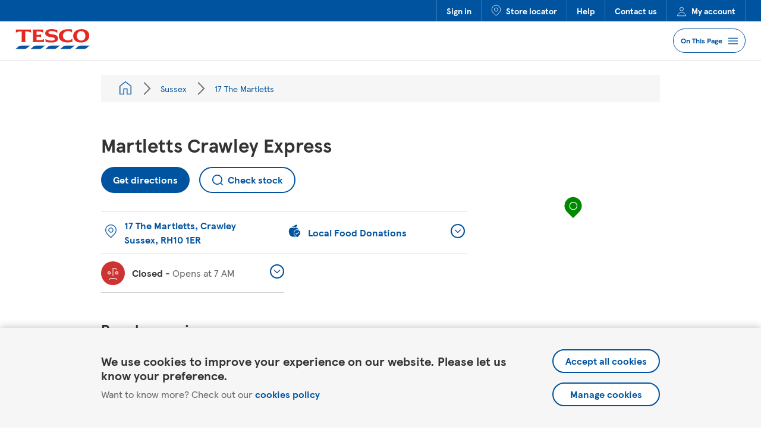

--- FILE ---
content_type: text/html; charset=utf-8
request_url: https://www.tesco.com/store-locator/sussex/17-the-martletts
body_size: 15880
content:
<!doctype html><html id="yext-html" lang="en"><head><meta http-equiv="Content-Type" content="text/html; charset=utf-8"/><meta http-equiv="X-UA-Compatible" content="IE=edge"><link rel="dns-prefetch" href="//www.yext-pixel.com"><link rel="dns-prefetch" href="//a.cdnmktg.com"><link rel="dns-prefetch" href="//a.mktgcdn.com"><link rel="dns-prefetch" href="//dynl.mktgcdn.com"><link rel="dns-prefetch" href="//dynm.mktgcdn.com"><link rel="dns-prefetch" href="//www.google-analytics.com"><link rel="preconnect" href="https://cdn.optimizely.com"><meta name="viewport" content="width=device-width, initial-scale=1, maximum-scale=5"><meta name="format-detection" content="telephone=no"><meta name="description" content="Find store information for Martletts Crawley Express. Check opening hours, available facilities and more. Then shop in-store and collect Clubcard points."><meta name="keywords" content="Supermarket, Grocery Store, Wine Store, Convenience Store, Newsagents"><meta property="og:title" content="Martletts Crawley Express - Supermarket in Sussex | Tesco"><meta property="og:description" content="Find store information for Martletts Crawley Express. Check opening hours, available facilities and more. Then shop in-store and collect Clubcard points."><meta property="og:image" content="https://dynl.mktgcdn.com/p/WMBmw97N1j5P9JdejyP1YvR99fiCpOwopddB40UHyrY/150x150.jpg"><meta property="og:type" content="website"><meta property="og:url" content="https://www.tesco.com/store-locator/sussex/17-the-martletts"><meta name="twitter:card" content="summary"><link rel="canonical" href="https://www.tesco.com/store-locator/sussex/17-the-martletts" /><title>Martletts Crawley Express - Supermarket in Sussex | Tesco</title><link rel="shortcut icon" href="../permanent-b0b701/assets/images/favicon.0d29ead0.ico"><script type="application/json" class="js-yext-props">{"autocompletBias":"GB","baseUrl":"../","businessId":1296041,"directoryId":null,"entityPageSetId":"Locations","ids":35826663,"isStaging":false,"locale":"en","path":"Sussex/17 The Martletts","searchId":null,"siteId":13897,"siteInternalHostName":"stores.tesco.com"}</script><script type="application/json" id="monitoring-data">{"isStaging":false,"siteDomain":"www.tesco.com/store-locator","siteId":13897,"soyTemplateName":"locationEntity.layout"}</script><meta name="geo.position" content="51.11519639999999;-0.1863301"><meta name="geo.placename" content="Sussex,"><meta name="geo.region" content="United Kingdom-"><link rel="stylesheet" type="text/css" href="../permanent-b0b701/primary/locationEntity/styles.a92f93f8.css" data-webpack-inline><script src="../permanent-b0b701/primary/locationEntity/en.7e0f10e1.js" async defer data-webpack-inline></script><link id="page-url" itemprop="url" href="https://www.tesco.com/store-locator/sussex/17-the-martletts"><div class="data-for-js js-gtm-init-data" data-name="" data-id="GTM-T696P69" data-env="container-prd"></div><div class="data-for-js js-cookiebanner-data" data-source="prod"></div><script async="async" src="https://www.googletagservices.com/tag/js/gpt.js"></script><script type="application/json" id="storeData">{"country":"GB","region":"Sussex","services":"","store":"4676","storeformat":"Express"}</script><script type="text/javascript">let storeData = JSON.parse(document.getElementById('storeData').innerText); var googletag = googletag || {}; googletag.cmd = googletag.cmd || []; (function () {googletag.cmd.push(() => {const mapping = googletag.sizeMapping().addSize([748, 200], ['fluid', [728, 90]]).addSize([488, 200], ['fluid', [468, 60]]).addSize([200, 200], ['fluid', [300, 250], [320, 50]]).build(); googletag.defineSlot( '/8326/grocery/storelocator', ['fluid', [728, 90]], 'div-gpt-ad-storelocator-0', ).setTargeting('store', storeData.store).setTargeting('services', storeData.services).setTargeting('country', storeData.country).setTargeting('region', storeData.region).setTargeting('storeformat', storeData.storeformat).defineSizeMapping(mapping).addService(googletag.pubads()); googletag.pubads().enableSingleRequest(); googletag.pubads().collapseEmptyDivs(); googletag.enableServices(); googletag.display('div-gpt-ad-storelocator-0');});}());</script></head><body id="yext" class="Text"><a href="#first-anchor" class="sr-only sr-only-focusable" id="skip-nav">Skip to content</a><!-- Google Tag Manager (noscript) --><noscript><iframe src="https://www.googletagmanager.com/ns.html?id=GTM-T696P69" height="0" width="0" style="display:none;visibility:hidden"></iframe></noscript><!-- End Google Tag Manager (noscript) --><article class="CookieBanner js-cookiebanner" data-ya-scope="cookiebanner" data-domain="com"><div class="CookieBanner-container"><div class="CookieBanner-text"><div class="CookieBanner-line1">We use cookies to improve your experience on our website. Please let us know your preference.</div><div class="CookieBanner-line2"><span>Want to know more? Check out our </span><a class="CookieBanner-link" href="https://www.tesco.com/help/privacy-and-cookies/privacy-centre/privacy-policy-information/privacy-policy/" data-ya-track="policy" target="_blank" rel="noopener noreferrer">cookies policy</a></div></div><div class="CookieBanner-buttons"><form action="waiting-for-js" class="CookieBanner-form js-cookiebanner-accept-form" method="post" target="_self" data-endpoint=><input type="hidden" name="experience" value="true"><input type="hidden" name="advertising" value="true"><input type="hidden" name="preservedReferrer" value=""><button class="CookieBanner-button js-cookiebanner-submit" type="submit" data-ya-track="accept">Accept all cookies</button></form><a class="CookieBanner-button js-cookiebanner-manage" href="#" data-ya-track="manage">Manage cookies</a></div></div></article><header class="Header" data-ya-scope="tsheader"><div class="Header-top"><div class="Header-topContainer"><div class="Header-topLinkWrapper Header-topLinkWrapper--signIn Header-topLinkWrapper--hidden"><a class="Header-topLink" href="https://secure.tesco.com/account/en-GB/login?from=/" data-ya-track="link#" data-component="header nav" data-feature="Sign in" data-link-type="external" data-tracking="header nav">Sign in</a></div><div class="Header-topLinkWrapper Header-topLinkWrapper--signOut Header-topLinkWrapper--hidden"><a class="Header-topLink" href="https://secure.tesco.com/account/en-GB/login?from=/" data-ya-track="link#" data-component="header nav" data-feature="Sign Out" data-link-type="external" data-tracking="header nav">Sign Out</a></div><div class="Header-topLinkWrapper"><a class="Header-topLink" href="https://www.tesco.com/store-locator" data-ya-track="link#" data-component="header nav" data-feature="Store locator" data-link-type="external" data-tracking="header nav"><img class="Header-linkIcon" src="../permanent-b0b701/assets/images/locator-pin.c5f2c6e6.svg" alt="">Store locator</a></div><div class="Header-topLinkWrapper"><a class="Header-topLink" href="https://www.tesco.com/help/" data-ya-track="link#" data-component="header nav" data-feature="Help" data-link-type="external" data-tracking="header nav">Help</a></div><div class="Header-topLinkWrapper"><a class="Header-topLink" href="https://www.tesco.com/help/contact/" data-ya-track="link#" data-component="header nav" data-feature="Contact us" data-link-type="external" data-tracking="header nav">Contact us</a></div><div class="Header-topLinkWrapper"><a class="Header-topLink" href="https://secure.tesco.com/account/en-GB/manage" data-ya-track="link#" data-component="header nav" data-feature="My account" data-link-type="external" data-tracking="header nav"><img class="Header-linkIcon" src="../permanent-b0b701/assets/images/account.7dcff89c.svg" alt="">My account</a></div></div></div><div class="Header-bottom"><div class="Header-bottomContainer"><a class="Header-logoLink" href="https://www.tesco.com/" data-ya-track="logolink"><img class="Header-logo" id="brand-logo" src="../permanent-b0b701/assets/images/logo.8155720d.svg" alt="Tesco"></a><div class="Header-bottomRightSection"><a class="Header-locatorLink" href="https://www.tesco.com/store-locator" data-ya-track="storelocator" data-component="header logo" data-feature="link to main site" data-link-type="internal" data-tracking="header logo"><span class="sr-only">Link to locator</span><img class="Header-pin" src="../permanent-b0b701/assets/images/locator-pin.c5f2c6e6.svg" alt=""></a><button class="Header-anchorMenuButton js-open-anchor-menu" aria-expanded="false" aria-controls="Header-anchorMenu" aria-haspopup="menu" data-ya-track="anchorMenu" data-component="anchor menu dropdown" data-feature="accordion expand" data-link-type="internal" data-tracking="anchor menu dropdown"><span>On This Page</span><img class="Header-anchorMenuButtonIcon js-anchor-menu-open-icon" src="../permanent-b0b701/assets/images/menu.69f845be.svg" alt=""><img class="Header-anchorMenuButtonIcon js-anchor-menu-close-icon" src="../permanent-b0b701/assets/images/close-blue.6f75cdb7.svg" alt=""></button></div></div></div><div class="Header-anchorMenu js-anchor-menu" data-ya-scope="anchorMenu"><div class="Header-anchorMenuTitle">Jump to Section</div><a class="Header-anchorMenuLink js-smooth-anchor" data-element-id="mainservices" data-ya-scope="mainservices" data-component="anchor menu nav" data-feature="Services" data-link-type="internal" data-tracking="anchor menu nav">Services</a><a class="Header-anchorMenuLink js-smooth-anchor" data-element-id="about" data-ya-scope="about" data-component="anchor menu nav" data-feature="Lost Property" data-link-type="internal" data-tracking="anchor menu nav">Lost Property</a><a class="Header-anchorMenuLink js-smooth-anchor" data-element-id="faqs" data-ya-scope="faqs" data-component="anchor menu nav" data-feature="FAQs" data-link-type="internal" data-tracking="anchor menu nav">FAQs</a><a class="Header-anchorMenuLink js-smooth-anchor" data-element-id="promos" data-ya-scope="promos" data-component="anchor menu nav" data-feature="More Information" data-link-type="internal" data-tracking="anchor menu nav">More Information</a><a class="Header-anchorMenuLink js-smooth-anchor" data-element-id="nearby" data-ya-scope="nearby" data-component="anchor menu nav" data-feature="Nearby Stores" data-link-type="internal" data-tracking="anchor menu nav">Nearby Stores</a></div></header><main id="main" class="Main" itemscope itemtype="http://schema.org/GroceryStore" itemid="https://www.tesco.com/store-locator/#35826663" itemref="brand-logo page-url"><a href="#skip-nav" class="sr-only sr-only-focusable" id="first-anchor">Return to Nav</a><div class="Main-content"><script type="application/json" class="js-datalayer-params">{"country":"UK","pageName":"Martletts Crawley Express","pageType":"store details","storeID":"4676"}</script><link itemprop="image" href="//dynl.mktgcdn.com/p/WMBmw97N1j5P9JdejyP1YvR99fiCpOwopddB40UHyrY/150x150.jpg"><article class="Breadcrumbs l-hidden-xs"><div class="Breadcrumbs-container"><div class="Breadcrumbs-card"><nav class="Breadcrumbs Breadcrumbs-breadcrumbs" data-ya-scope="tsbreadcrumbs" aria-label="Breadcrumb"><ol class="Breadcrumbs-list"><li class="Breadcrumbs-item"><a href="../directory" class="Link Breadcrumbs-link" data-ya-track="#" data-component="breadcrumb nav" data-feature="All locations" data-link-type="internal" data-tracking="breadcrumb nav"><span class="Text Breadcrumbs-text"><span class="Breadcrumbs-homeIcon"></span><span class="sr-only">All Locations</span></span></a><span class="Breadcrumbs-separator"></span></li><li class="Breadcrumbs-item"><a href="../sussex" class="Link Breadcrumbs-link" data-ya-track="#" data-component="breadcrumb nav" data-feature="Sussex" data-link-type="internal" data-tracking="breadcrumb nav"><span class="Text Breadcrumbs-text">Sussex</span></a><span class="Breadcrumbs-separator"></span></li><li class="Breadcrumbs-item"><span class="Text Breadcrumbs-text">17 The Martletts</span></li></ol></nav></div></div></article><div id="div-gpt-ad-storelocator-0" class="gpt-ad-slot"></div><div class="SideAnchorMenu l-container" data-ya-scope="anchorMenu"><div class="SideAnchorMenu-wrapper"><h2 class="SideAnchorMenu-title">Jump to Section</h2><div class="SideAnchorMenu-links"><a class="SideAnchorMenu-link js-smooth-anchor " href="#mainservices" data-element-id="mainservices" data-ya-scope="mainservices" data-component="anchor menu nav" data-feature="Services" data-link-type="internal" data-tracking="anchor menu nav">Services</a><a class="SideAnchorMenu-link js-smooth-anchor " href="#about" data-element-id="about" data-ya-scope="about" data-component="anchor menu nav" data-feature="Lost Property" data-link-type="internal" data-tracking="anchor menu nav">Lost Property</a><a class="SideAnchorMenu-link js-smooth-anchor " href="#faqs" data-element-id="faqs" data-ya-scope="faqs" data-component="anchor menu nav" data-feature="FAQs" data-link-type="internal" data-tracking="anchor menu nav">FAQs</a><a class="SideAnchorMenu-link js-smooth-anchor " href="#promos" data-element-id="promos" data-ya-scope="promos" data-component="anchor menu nav" data-feature="More Information" data-link-type="internal" data-tracking="anchor menu nav">More Information</a><a class="SideAnchorMenu-link js-smooth-anchor js-hide-nearby" href="#nearby" data-element-id="nearby" data-ya-scope="nearby" data-component="anchor menu nav" data-feature="Nearby Stores" data-link-type="internal" data-tracking="anchor menu nav">Nearby Stores</a></div></div></div><div class="SideAnchorMenu-offset"></div><a class="ToTop js-to-top js-smooth-anchor" data-ya-scope="toTop" data-element-id="yext" data-component="to top link" data-feature="to page top" data-link-type="internal" data-tracking="to top link"><span class="sr-only">To top of page</span></a><div class="Core js-core" data-ya-scope="tscore"><div class="Core-container l-container"><div class="l-row"><div class="Core-col l-col-md-8-up l-col-sm-12-down"><h1 class="Core-heading" itemprop="name" id="location-name"><span class="Core-title Heading--lead">Martletts Crawley Express</span></h1><div class="Core-ctas"><a href="https://maps.google.com/maps?cid=12701828178299187210" class="Core-button Button--primary" data-ya-track="directions" data-component="main store directions" data-feature="get directions button navigation" data-link-type="external" data-tracking="main store directions" target="_blank" rel="noopener noreferrer">Get directions</a><a href="https://www.tesco.com/zones/apps" class="Core-checkStock Button--secondary" data-ya-track="stockCheckLocation" data-component="stock check location" data-feature="stock check button navigation" data-link-type="internal" data-tracking="stock check location" target="_blank" rel="noopener noreferrer"><svg class="icon icon-search" aria-hidden="true"><use xlink:href="../permanent-b0b701/assets/modules/icons.10228a1c.svg#search" /></svg><div class="Core-checkStockLabel">Check stock</div></a></div><div class="Core-infoWrapper"><div class="Core-infoCol js-col"><div class="Core-infoItem Core-infoItem--address js-core-info-address js-normalise-height"><div class="Core-infoIconWrapper"><img src="../permanent-b0b701/assets/images/pin.a7a7345a.svg" class="Core-infoIcon" alt=""></div><a href="https://maps.google.com/maps?cid=12701828178299187210" class="Link--primaryNoIcon" data-ya-track="address" data-component="main store directions" data-feature="get directions address link navigation" data-link-type="external" data-tracking="main store directions" target="_blank" rel="noopener noreferrer"><div class="Address Core-address"><span class="Address-coordinates" itemprop="geo" itemscope itemtype="http://schema.org/GeoCoordinates"><meta itemprop="latitude" content="51.11519639999999"><meta itemprop="longitude" content="-0.1863301"></span><address class="Address-content"  id="address" itemscope itemtype="http://schema.org/PostalAddress" itemprop="address"><div class="Address-line"><span class="Address-field Address-line1">17 The Martletts</span>, <span class="Address-field Address-line2">Crawley</span></div><div class="Address-line"><span class="Address-field Address-city">Sussex</span>, <span class="Address-field Address-postalCode" itemprop="postalCode">RH10 1ER</span></div><meta itemprop="streetAddress" content="17 The Martletts Crawley" /></address></div></a></div><div class="Core-dropdown Core-dropdown--hours"><div class="Accordion js-accordion"><div id="Core-hours-label" class="Accordion-label js-accordion-label"><button class="Accordion-button js-accordion-btn Core-dropdownBtn js-normalise-height Accordion-button--standard" data-ya-track="hours" data-component="main store hours dropdown" data-feature="accordion expand" data-link-type="internal" data-tracking="main store hours dropdown"aria-expanded="false" aria-controls="Core-hours-content"><div class="Core-dropdownBtnWrapper js-hours-btn"><div class="Core-infoIconWrapper Core-infoIconWrapper--fill js-hours-icon-wrapper"><svg class="Core-hoursIcon Core-hoursIcon--open" width="20px" height="22px" viewBox="0 0 20 22" version="1.1" xmlns="http://www.w3.org/2000/svg" xmlns:xlink="http://www.w3.org/1999/xlink"><g id="Styles" stroke="none" stroke-width="1" fill="none" fill-rule="evenodd"><g id="*Guides/Styles" transform="translate(-1075.000000, -3605.000000)" stroke="white" stroke-width="1.2"><g id="Icons" transform="translate(100.000000, 3501.000000)"><g id="Group" transform="translate(973.000000, 103.000000)"><g id="Success" transform="translate(3.000000, 2.000000)"><path d="M9,14 L9,2.552 L9,0.5 C11.624,0.5 13.183,0.93 15.311,2.606 M0.6846,16.3857 C2.8066,18.0907 6.2676,19.4997 8.9996,19.4997 C11.7316,19.4997 15.1966,18.0947 17.3176,16.3897 M2.5,10.5 C1.397,10.5 0.5,9.604 0.5,8.5 C0.5,7.396 1.397,6.5 2.5,6.5 C3.603,6.5 4.5,7.396 4.5,8.5 C4.5,9.604 3.603,10.5 2.5,10.5 Z M15.5,10.5 C14.397,10.5 13.5,9.604 13.5,8.5 C13.5,7.396 14.397,6.5 15.5,6.5 C16.603,6.5 17.5,7.396 17.5,8.5 C17.5,9.604 16.603,10.5 15.5,10.5 Z" id="Combined-Shape"></path></g></g></g></g></g></svg><svg class="Core-hoursIcon Core-hoursIcon--closed" width="20px" height="21px" viewBox="0 0 20 21" version="1.1" xmlns="http://www.w3.org/2000/svg" xmlns:xlink="http://www.w3.org/1999/xlink"><g id="Page-1" stroke="none" stroke-width="1" fill="none" fill-rule="evenodd"><g id="Group" transform="translate(-2.000000, -1.000000)" stroke="#FFFFFF" stroke-width="1.2"><g id="icon-error-white"><path d="M12,16 L12,4.552 L12,2.5 C14.623,2.5 16.184,2.93 18.311,4.606 M5.5,12.5 C4.397,12.5 3.5,11.603 3.5,10.5 C3.5,9.397 4.397,8.5 5.5,8.5 C6.603,8.5 7.5,9.397 7.5,10.5 C7.5,11.603 6.603,12.5 5.5,12.5 Z M18.5,12.5 C17.397,12.5 16.5,11.603 16.5,10.5 C16.5,9.397 17.397,8.5 18.5,8.5 C19.603,8.5 20.5,9.397 20.5,10.5 C20.5,11.603 19.603,12.5 18.5,12.5 Z M18.7422,21.5 C16.7052,20.327 14.1332,19.5 12.0002,19.5 C10.1212,19.5 7.8962,20.138 6.0002,21.091 C5.7432,21.22 5.5002,21.36 5.2572,21.5" id="Error"></path></g></g></g></svg><svg class="Core-hoursIcon Core-hoursIcon--closingSoon" width="20px" height="24px" viewBox="0 0 20 24" version="1.1" xmlns="http://www.w3.org/2000/svg" xmlns:xlink="http://www.w3.org/1999/xlink"><g id="Page-1" stroke="none" stroke-width="1" fill="none" fill-rule="evenodd"><g id="Group" transform="translate(-2.000000, 0.000000)" stroke="#FFFFFF" stroke-width="1.2"><g id="icon-warning-white"><path d="M12,15 L12,3.552 L12,1.5 C14.624,1.5 16.183,1.93 18.311,3.606 M5.5,11.5 C4.397,11.5 3.5,10.604 3.5,9.5 C3.5,8.396 4.397,7.5 5.5,7.5 C6.603,7.5 7.5,8.396 7.5,9.5 C7.5,10.604 6.603,11.5 5.5,11.5 Z M12,22.5 C10.897,22.5 10,21.603 10,20.5 C10,19.397 10.897,18.5 12,18.5 C13.103,18.5 14,19.397 14,20.5 C14,21.603 13.103,22.5 12,22.5 Z M18.5,11.5 C17.397,11.5 16.5,10.604 16.5,9.5 C16.5,8.396 17.397,7.5 18.5,7.5 C19.603,7.5 20.5,8.396 20.5,9.5 C20.5,10.604 19.603,11.5 18.5,11.5 Z" id="Warning"></path></g></g></g></svg></div><span class="c-hours-today js-hours-today" data-days='[{"day":"MONDAY","intervals":[{"end":2300,"start":700}],"isClosed":false},{"day":"TUESDAY","intervals":[{"end":2300,"start":700}],"isClosed":false},{"day":"WEDNESDAY","intervals":[{"end":2300,"start":700}],"isClosed":false},{"day":"THURSDAY","intervals":[{"end":2300,"start":700}],"isClosed":false},{"day":"FRIDAY","intervals":[{"end":2300,"start":700}],"isClosed":false},{"day":"SATURDAY","intervals":[{"end":2300,"start":700}],"isClosed":false},{"day":"SUNDAY","intervals":[{"end":2300,"start":700}],"isClosed":false}]' data-utc-offsets='[{"offset":0,"start":1761440400},{"offset":3600,"start":1774746000},{"offset":0,"start":1792890000}]'><span class="c-hours-today-details-row js-day-of-week-row" data-day-of-week-start-index="1" data-day-of-week-end-index="1" itemprop="openingHours" content="Mo 07:00-23:00"><span class="c-hours-today-day-status"></span> <span class="c-hours-today-day-hours"><span class="c-hours-today-day-hours-intervals-instance js-hours-interval-instance" data-twenty-four-hour-clock="false" data-open-interval-start="700" data-open-interval-end="2300" data-midnight-text="Open until midnight" data-open-until-text="Open until" data-close-at-text="Closed at"><span class="c-hours-today-day-hours-intervals-instance-open">7:00 AM</span><span class="c-hours-today-day-hours-intervals-instance-separator" aria-label="To"> - </span><span class="c-hours-today-day-hours-intervals-instance-close">11:00 PM</span></span></span></span><span class="c-hours-today-details-row js-day-of-week-row" data-day-of-week-start-index="2" data-day-of-week-end-index="2" itemprop="openingHours" content="Tu 07:00-23:00"><span class="c-hours-today-day-status"></span> <span class="c-hours-today-day-hours"><span class="c-hours-today-day-hours-intervals-instance js-hours-interval-instance" data-twenty-four-hour-clock="false" data-open-interval-start="700" data-open-interval-end="2300" data-midnight-text="Open until midnight" data-open-until-text="Open until" data-close-at-text="Closed at"><span class="c-hours-today-day-hours-intervals-instance-open">7:00 AM</span><span class="c-hours-today-day-hours-intervals-instance-separator" aria-label="To"> - </span><span class="c-hours-today-day-hours-intervals-instance-close">11:00 PM</span></span></span></span><span class="c-hours-today-details-row js-day-of-week-row" data-day-of-week-start-index="3" data-day-of-week-end-index="3" itemprop="openingHours" content="We 07:00-23:00"><span class="c-hours-today-day-status"></span> <span class="c-hours-today-day-hours"><span class="c-hours-today-day-hours-intervals-instance js-hours-interval-instance" data-twenty-four-hour-clock="false" data-open-interval-start="700" data-open-interval-end="2300" data-midnight-text="Open until midnight" data-open-until-text="Open until" data-close-at-text="Closed at"><span class="c-hours-today-day-hours-intervals-instance-open">7:00 AM</span><span class="c-hours-today-day-hours-intervals-instance-separator" aria-label="To"> - </span><span class="c-hours-today-day-hours-intervals-instance-close">11:00 PM</span></span></span></span><span class="c-hours-today-details-row js-day-of-week-row" data-day-of-week-start-index="4" data-day-of-week-end-index="4" itemprop="openingHours" content="Th 07:00-23:00"><span class="c-hours-today-day-status"></span> <span class="c-hours-today-day-hours"><span class="c-hours-today-day-hours-intervals-instance js-hours-interval-instance" data-twenty-four-hour-clock="false" data-open-interval-start="700" data-open-interval-end="2300" data-midnight-text="Open until midnight" data-open-until-text="Open until" data-close-at-text="Closed at"><span class="c-hours-today-day-hours-intervals-instance-open">7:00 AM</span><span class="c-hours-today-day-hours-intervals-instance-separator" aria-label="To"> - </span><span class="c-hours-today-day-hours-intervals-instance-close">11:00 PM</span></span></span></span><span class="c-hours-today-details-row js-day-of-week-row" data-day-of-week-start-index="5" data-day-of-week-end-index="5" itemprop="openingHours" content="Fr 07:00-23:00"><span class="c-hours-today-day-status"></span> <span class="c-hours-today-day-hours"><span class="c-hours-today-day-hours-intervals-instance js-hours-interval-instance" data-twenty-four-hour-clock="false" data-open-interval-start="700" data-open-interval-end="2300" data-midnight-text="Open until midnight" data-open-until-text="Open until" data-close-at-text="Closed at"><span class="c-hours-today-day-hours-intervals-instance-open">7:00 AM</span><span class="c-hours-today-day-hours-intervals-instance-separator" aria-label="To"> - </span><span class="c-hours-today-day-hours-intervals-instance-close">11:00 PM</span></span></span></span><span class="c-hours-today-details-row js-day-of-week-row" data-day-of-week-start-index="6" data-day-of-week-end-index="6" itemprop="openingHours" content="Sa 07:00-23:00"><span class="c-hours-today-day-status"></span> <span class="c-hours-today-day-hours"><span class="c-hours-today-day-hours-intervals-instance js-hours-interval-instance" data-twenty-four-hour-clock="false" data-open-interval-start="700" data-open-interval-end="2300" data-midnight-text="Open until midnight" data-open-until-text="Open until" data-close-at-text="Closed at"><span class="c-hours-today-day-hours-intervals-instance-open">7:00 AM</span><span class="c-hours-today-day-hours-intervals-instance-separator" aria-label="To"> - </span><span class="c-hours-today-day-hours-intervals-instance-close">11:00 PM</span></span></span></span><span class="c-hours-today-details-row js-day-of-week-row" data-day-of-week-start-index="0" data-day-of-week-end-index="0" itemprop="openingHours" content="Su 07:00-23:00"><span class="c-hours-today-day-status"></span> <span class="c-hours-today-day-hours"><span class="c-hours-today-day-hours-intervals-instance js-hours-interval-instance" data-twenty-four-hour-clock="false" data-open-interval-start="700" data-open-interval-end="2300" data-midnight-text="Open until midnight" data-open-until-text="Open until" data-close-at-text="Closed at"><span class="c-hours-today-day-hours-intervals-instance-open">7:00 AM</span><span class="c-hours-today-day-hours-intervals-instance-separator" aria-label="To"> - </span><span class="c-hours-today-day-hours-intervals-instance-close">11:00 PM</span></span></span></span></span></div><span class="Core-dropdownChevronWrapper"><img class="Core-dropdownChevron" src="../permanent-b0b701/assets/images/expand-chevron.555b3159.svg" alt=""></span></button></div><div id="Core-hours-content" class="Accordion-content js-accordion-collapsible-content"><div class="c-hours"><div class="c-hours-details-wrapper js-hours-table"  data-days='[{"day":"MONDAY","intervals":[{"end":2300,"start":700}],"isClosed":false},{"day":"TUESDAY","intervals":[{"end":2300,"start":700}],"isClosed":false},{"day":"WEDNESDAY","intervals":[{"end":2300,"start":700}],"isClosed":false},{"day":"THURSDAY","intervals":[{"end":2300,"start":700}],"isClosed":false},{"day":"FRIDAY","intervals":[{"end":2300,"start":700}],"isClosed":false},{"day":"SATURDAY","intervals":[{"end":2300,"start":700}],"isClosed":false},{"day":"SUNDAY","intervals":[{"end":2300,"start":700}],"isClosed":false}]' data-utc-offsets='[{"offset":0,"start":1761440400},{"offset":3600,"start":1774746000},{"offset":0,"start":1792890000}]'><script type="application/json" class="js-hours-config">{"collapseDays":null,"dayOfWeekMap":null,"disableOpenUntil":null,"disableTodayFirst":null,"hideSchema":true,"highlightToday":null,"highlightTodayBackground":null,"hours":[{"day":"MONDAY","intervals":[{"end":2300,"start":700}],"isClosed":false},{"day":"TUESDAY","intervals":[{"end":2300,"start":700}],"isClosed":false},{"day":"WEDNESDAY","intervals":[{"end":2300,"start":700}],"isClosed":false},{"day":"THURSDAY","intervals":[{"end":2300,"start":700}],"isClosed":false},{"day":"FRIDAY","intervals":[{"end":2300,"start":700}],"isClosed":false},{"day":"SATURDAY","intervals":[{"end":2300,"start":700}],"isClosed":false},{"day":"SUNDAY","intervals":[{"end":2300,"start":700}],"isClosed":false}],"open24HoursMessage":null,"showOpenToday":null,"timeFormatString":null,"twentyFourHourClock":false,"utcOffsets":[{"offset":0,"start":1761440400},{"offset":3600,"start":1774746000},{"offset":0,"start":1792890000}],"weekStartsOn":null,"wholeWeekMessage":null}</script><table class="c-hours-details"><thead class="sr-only"><tr><th scope="col">Day of the Week</th><th scope="col">Hours</th></tr></thead><tbody><tr class="c-hours-details-row js-day-of-week-row" data-day-of-week-start-index="1" data-day-of-week-end-index="1"><td class="c-hours-details-row-day">Monday</td><td class="c-hours-details-row-intervals"><span class="c-hours-details-row-intervals-instance js-hours-interval-instance" data-twenty-four-hour-clock="false" data-open-interval-start="700" data-open-interval-end="2300" data-midnight-text="Open until midnight" data-open-until-text="Open until" data-close-at-text="Closed at"><span class="c-hours-details-row-intervals-instance-open">7:00 AM</span><span class="c-hours-details-row-intervals-instance-separator" aria-label="To"> - </span><span class="c-hours-details-row-intervals-instance-close">11:00 PM</span></span></td></tr><tr class="c-hours-details-row js-day-of-week-row" data-day-of-week-start-index="2" data-day-of-week-end-index="2"><td class="c-hours-details-row-day">Tuesday</td><td class="c-hours-details-row-intervals"><span class="c-hours-details-row-intervals-instance js-hours-interval-instance" data-twenty-four-hour-clock="false" data-open-interval-start="700" data-open-interval-end="2300" data-midnight-text="Open until midnight" data-open-until-text="Open until" data-close-at-text="Closed at"><span class="c-hours-details-row-intervals-instance-open">7:00 AM</span><span class="c-hours-details-row-intervals-instance-separator" aria-label="To"> - </span><span class="c-hours-details-row-intervals-instance-close">11:00 PM</span></span></td></tr><tr class="c-hours-details-row js-day-of-week-row" data-day-of-week-start-index="3" data-day-of-week-end-index="3"><td class="c-hours-details-row-day">Wednesday</td><td class="c-hours-details-row-intervals"><span class="c-hours-details-row-intervals-instance js-hours-interval-instance" data-twenty-four-hour-clock="false" data-open-interval-start="700" data-open-interval-end="2300" data-midnight-text="Open until midnight" data-open-until-text="Open until" data-close-at-text="Closed at"><span class="c-hours-details-row-intervals-instance-open">7:00 AM</span><span class="c-hours-details-row-intervals-instance-separator" aria-label="To"> - </span><span class="c-hours-details-row-intervals-instance-close">11:00 PM</span></span></td></tr><tr class="c-hours-details-row js-day-of-week-row" data-day-of-week-start-index="4" data-day-of-week-end-index="4"><td class="c-hours-details-row-day">Thursday</td><td class="c-hours-details-row-intervals"><span class="c-hours-details-row-intervals-instance js-hours-interval-instance" data-twenty-four-hour-clock="false" data-open-interval-start="700" data-open-interval-end="2300" data-midnight-text="Open until midnight" data-open-until-text="Open until" data-close-at-text="Closed at"><span class="c-hours-details-row-intervals-instance-open">7:00 AM</span><span class="c-hours-details-row-intervals-instance-separator" aria-label="To"> - </span><span class="c-hours-details-row-intervals-instance-close">11:00 PM</span></span></td></tr><tr class="c-hours-details-row js-day-of-week-row" data-day-of-week-start-index="5" data-day-of-week-end-index="5"><td class="c-hours-details-row-day">Friday</td><td class="c-hours-details-row-intervals"><span class="c-hours-details-row-intervals-instance js-hours-interval-instance" data-twenty-four-hour-clock="false" data-open-interval-start="700" data-open-interval-end="2300" data-midnight-text="Open until midnight" data-open-until-text="Open until" data-close-at-text="Closed at"><span class="c-hours-details-row-intervals-instance-open">7:00 AM</span><span class="c-hours-details-row-intervals-instance-separator" aria-label="To"> - </span><span class="c-hours-details-row-intervals-instance-close">11:00 PM</span></span></td></tr><tr class="c-hours-details-row js-day-of-week-row" data-day-of-week-start-index="6" data-day-of-week-end-index="6"><td class="c-hours-details-row-day">Saturday</td><td class="c-hours-details-row-intervals"><span class="c-hours-details-row-intervals-instance js-hours-interval-instance" data-twenty-four-hour-clock="false" data-open-interval-start="700" data-open-interval-end="2300" data-midnight-text="Open until midnight" data-open-until-text="Open until" data-close-at-text="Closed at"><span class="c-hours-details-row-intervals-instance-open">7:00 AM</span><span class="c-hours-details-row-intervals-instance-separator" aria-label="To"> - </span><span class="c-hours-details-row-intervals-instance-close">11:00 PM</span></span></td></tr><tr class="c-hours-details-row js-day-of-week-row" data-day-of-week-start-index="0" data-day-of-week-end-index="0"><td class="c-hours-details-row-day">Sunday</td><td class="c-hours-details-row-intervals"><span class="c-hours-details-row-intervals-instance js-hours-interval-instance" data-twenty-four-hour-clock="false" data-open-interval-start="700" data-open-interval-end="2300" data-midnight-text="Open until midnight" data-open-until-text="Open until" data-close-at-text="Closed at"><span class="c-hours-details-row-intervals-instance-open">7:00 AM</span><span class="c-hours-details-row-intervals-instance-separator" aria-label="To"> - </span><span class="c-hours-details-row-intervals-instance-close">11:00 PM</span></span></td></tr></tbody></table></div></div><div class="Core-additionalHoursText Text--small">Opening hours for some facilities and services might be different to store opening times. See below for more information.</div></div></div></div></div><div class="Core-infoCol js-col"><div class="Core-dropdown Core-dropdown--foodbank"><div class="Accordion js-accordion"><div id="Core-foodbank-label" class="Accordion-label js-accordion-label"><button class="Accordion-button js-accordion-btn Core-dropdownBtn js-normalise-height Accordion-button--standard" data-ya-track="foodbank" data-component="main store foodbank dropdown" data-feature="accordion expand" data-link-type="internal" data-tracking="toggle main store foodbank"aria-expanded="false" aria-controls="Core-foodbank-content"><div class="Core-dropdownBtnWrapper"><div class="Core-infoIconWrapper"><img src="../permanent-b0b701/assets/images/apple.5d5a8e9a.svg" class="Core-infoIcon Core-infoIcon--large" alt=""></div>Local Food Donations</div><span class="Core-dropdownChevronWrapper"><img class="Core-dropdownChevron" src="../permanent-b0b701/assets/images/expand-chevron.555b3159.svg" alt=""></span></button></div><div id="Core-foodbank-content" class="Accordion-content js-accordion-collapsible-content"><div class="Core-foodbank Text--small"><div class="Core-foodbankDescription"><p>This store donates to <a href="http://horshamdistrict.foodbank.org.uk/">Horsham District Foodbank</a></p>
</div></div></div></div></div></div></div></div><div class="Core-col l-col-md-4-up"><div class="location-map-wrapper js-location-map-wrapper" id="schema-location" itemprop="location" itemscope itemtype="http://schema.org/Place" itemref="address location-name"><span class="coordinates" itemprop="geo" itemscope itemtype="http://schema.org/GeoCoordinates"><meta itemprop="latitude" content="51.11519639999999"><meta itemprop="longitude" content="-0.1863301"></span><link itemprop="hasMap" href="https://maps.google.com/maps?cid=12701828178299187210"><div class="c-map-with-pins"><div id="dir-map" class="dir-map"></div></div><script type="application/json" class="js-map-data">{"latitude":51.11519639999999,"longitude":-0.1863301}</script></div></div></div></div></div><div class="HolidayHoursWrapper js-custom-holiday-hours" data-ya-scope="holidayhours"><script type="application/json" class="js-main-store-holiday-hours-list">{"bannerTitle":"Festive Holiday Hours","holidayHoursDescription":"Please check opening hours at your local store before travelling","holidayHoursList":[{"date":{"day":24,"month":12,"year":2025},"nameOfHolidayDayToDisplayOnPage":"Christmas Eve"},{"date":{"day":25,"month":12,"year":2025},"nameOfHolidayDayToDisplayOnPage":"Christmas Day"},{"date":{"day":26,"month":12,"year":2025},"nameOfHolidayDayToDisplayOnPage":"Boxing Day"},{"date":{"day":31,"month":12,"year":2025},"nameOfHolidayDayToDisplayOnPage":"New Year's Eve"},{"date":{"day":1,"month":1,"year":2026},"nameOfHolidayDayToDisplayOnPage":"New Year's Day"}],"holidayHoursListHeading":"Changes to store opening hours over the festive period"}</script><script type="application/json" class="js-holiday-hours">null</script><div class="c-hours-details-wrapper js-hours-table-data" data-days='[{"day":"MONDAY","intervals":[{"end":2300,"start":700}],"isClosed":false},{"day":"TUESDAY","intervals":[{"end":2300,"start":700}],"isClosed":false},{"day":"WEDNESDAY","intervals":[{"end":2300,"start":700}],"isClosed":false},{"day":"THURSDAY","intervals":[{"end":2300,"start":700}],"isClosed":false},{"day":"FRIDAY","intervals":[{"end":2300,"start":700}],"isClosed":false},{"day":"SATURDAY","intervals":[{"end":2300,"start":700}],"isClosed":false},{"day":"SUNDAY","intervals":[{"end":2300,"start":700}],"isClosed":false}]' data-utc-offsets='[{"offset":0,"start":1761440400},{"offset":3600,"start":1774746000},{"offset":0,"start":1792890000}]'></div><div class="js-holiday-hours-wrapper" data-is-seperate="1"></div></div><div class="MainServices MainServices--popularservices l-container" id="popularservices" data-ya-scope="popularservices"><div class="MainServices-wrapper"><h2 class="MainServices-heading Heading--sub">Popular services</h2><div class="MainServices-items l-row"><div class="MainServices-item l-col-xs-12 l-col-sm-6 l-col-md-4-up js-service" itemprop="department" itemscope itemtype="http://schema.org/Organization"><div class="MainServices-itemContent"><h3 class="MainServices-itemTitle Heading--rib" itemprop="name">Costa Express</h3><div class="MainServices-ctas"><div class="MainServices-dropdown MainServices-dropdown--popularservices"><div class="Accordion js-accordion"><div id="MainServices-hours-0-label" class="Accordion-label js-accordion-label"><button class="Accordion-button js-accordion-btn MainServices-dropdownBtn Accordion-button--standard" data-ya-track="costa-express-servicehours" data-component="main store Costa Express hours dropdown" data-feature="accordion expand" data-link-type="internal" data-tracking="toggle main store main service hours"aria-expanded="false" aria-controls="MainServices-hours-0-content"><span class="c-hours-today js-hours-today" data-days='[{"day":"MONDAY","intervals":[{"end":2300,"start":700}],"isClosed":false},{"day":"TUESDAY","intervals":[{"end":2300,"start":700}],"isClosed":false},{"day":"WEDNESDAY","intervals":[{"end":2300,"start":700}],"isClosed":false},{"day":"THURSDAY","intervals":[{"end":2300,"start":700}],"isClosed":false},{"day":"FRIDAY","intervals":[{"end":2300,"start":700}],"isClosed":false},{"day":"SATURDAY","intervals":[{"end":2300,"start":700}],"isClosed":false},{"day":"SUNDAY","intervals":[{"end":2300,"start":700}],"isClosed":false}]' data-utc-offsets='[{"offset":0,"start":1761440400},{"offset":3600,"start":1774746000},{"offset":0,"start":1792890000}]'><span class="c-hours-today-details-row js-day-of-week-row" data-day-of-week-start-index="1" data-day-of-week-end-index="1"><span class="c-hours-today-day-status"></span> <span class="c-hours-today-day-hours"><span class="c-hours-today-day-hours-intervals-instance js-hours-interval-instance" data-twenty-four-hour-clock="false" data-open-interval-start="700" data-open-interval-end="2300" data-midnight-text="Open until midnight" data-open-until-text="Open until" data-close-at-text="Closed at"><span class="c-hours-today-day-hours-intervals-instance-open">7:00 AM</span><span class="c-hours-today-day-hours-intervals-instance-separator" aria-label="To"> - </span><span class="c-hours-today-day-hours-intervals-instance-close">11:00 PM</span></span></span></span><span class="c-hours-today-details-row js-day-of-week-row" data-day-of-week-start-index="2" data-day-of-week-end-index="2"><span class="c-hours-today-day-status"></span> <span class="c-hours-today-day-hours"><span class="c-hours-today-day-hours-intervals-instance js-hours-interval-instance" data-twenty-four-hour-clock="false" data-open-interval-start="700" data-open-interval-end="2300" data-midnight-text="Open until midnight" data-open-until-text="Open until" data-close-at-text="Closed at"><span class="c-hours-today-day-hours-intervals-instance-open">7:00 AM</span><span class="c-hours-today-day-hours-intervals-instance-separator" aria-label="To"> - </span><span class="c-hours-today-day-hours-intervals-instance-close">11:00 PM</span></span></span></span><span class="c-hours-today-details-row js-day-of-week-row" data-day-of-week-start-index="3" data-day-of-week-end-index="3"><span class="c-hours-today-day-status"></span> <span class="c-hours-today-day-hours"><span class="c-hours-today-day-hours-intervals-instance js-hours-interval-instance" data-twenty-four-hour-clock="false" data-open-interval-start="700" data-open-interval-end="2300" data-midnight-text="Open until midnight" data-open-until-text="Open until" data-close-at-text="Closed at"><span class="c-hours-today-day-hours-intervals-instance-open">7:00 AM</span><span class="c-hours-today-day-hours-intervals-instance-separator" aria-label="To"> - </span><span class="c-hours-today-day-hours-intervals-instance-close">11:00 PM</span></span></span></span><span class="c-hours-today-details-row js-day-of-week-row" data-day-of-week-start-index="4" data-day-of-week-end-index="4"><span class="c-hours-today-day-status"></span> <span class="c-hours-today-day-hours"><span class="c-hours-today-day-hours-intervals-instance js-hours-interval-instance" data-twenty-four-hour-clock="false" data-open-interval-start="700" data-open-interval-end="2300" data-midnight-text="Open until midnight" data-open-until-text="Open until" data-close-at-text="Closed at"><span class="c-hours-today-day-hours-intervals-instance-open">7:00 AM</span><span class="c-hours-today-day-hours-intervals-instance-separator" aria-label="To"> - </span><span class="c-hours-today-day-hours-intervals-instance-close">11:00 PM</span></span></span></span><span class="c-hours-today-details-row js-day-of-week-row" data-day-of-week-start-index="5" data-day-of-week-end-index="5"><span class="c-hours-today-day-status"></span> <span class="c-hours-today-day-hours"><span class="c-hours-today-day-hours-intervals-instance js-hours-interval-instance" data-twenty-four-hour-clock="false" data-open-interval-start="700" data-open-interval-end="2300" data-midnight-text="Open until midnight" data-open-until-text="Open until" data-close-at-text="Closed at"><span class="c-hours-today-day-hours-intervals-instance-open">7:00 AM</span><span class="c-hours-today-day-hours-intervals-instance-separator" aria-label="To"> - </span><span class="c-hours-today-day-hours-intervals-instance-close">11:00 PM</span></span></span></span><span class="c-hours-today-details-row js-day-of-week-row" data-day-of-week-start-index="6" data-day-of-week-end-index="6"><span class="c-hours-today-day-status"></span> <span class="c-hours-today-day-hours"><span class="c-hours-today-day-hours-intervals-instance js-hours-interval-instance" data-twenty-four-hour-clock="false" data-open-interval-start="700" data-open-interval-end="2300" data-midnight-text="Open until midnight" data-open-until-text="Open until" data-close-at-text="Closed at"><span class="c-hours-today-day-hours-intervals-instance-open">7:00 AM</span><span class="c-hours-today-day-hours-intervals-instance-separator" aria-label="To"> - </span><span class="c-hours-today-day-hours-intervals-instance-close">11:00 PM</span></span></span></span><span class="c-hours-today-details-row js-day-of-week-row" data-day-of-week-start-index="0" data-day-of-week-end-index="0"><span class="c-hours-today-day-status"></span> <span class="c-hours-today-day-hours"><span class="c-hours-today-day-hours-intervals-instance js-hours-interval-instance" data-twenty-four-hour-clock="false" data-open-interval-start="700" data-open-interval-end="2300" data-midnight-text="Open until midnight" data-open-until-text="Open until" data-close-at-text="Closed at"><span class="c-hours-today-day-hours-intervals-instance-open">7:00 AM</span><span class="c-hours-today-day-hours-intervals-instance-separator" aria-label="To"> - </span><span class="c-hours-today-day-hours-intervals-instance-close">11:00 PM</span></span></span></span></span><span class="MainServices-dropdownChevronWrapper"><img class="MainServices-dropdownChevron" src="../permanent-b0b701/assets/images/expand-chevron.555b3159.svg" alt=""></span></button></div><div id="MainServices-hours-0-content" class="Accordion-content js-accordion-collapsible-content"><div class="c-hours"><div class="c-hours-details-wrapper js-hours-table"  data-days='[{"day":"MONDAY","intervals":[{"end":2300,"start":700}],"isClosed":false},{"day":"TUESDAY","intervals":[{"end":2300,"start":700}],"isClosed":false},{"day":"WEDNESDAY","intervals":[{"end":2300,"start":700}],"isClosed":false},{"day":"THURSDAY","intervals":[{"end":2300,"start":700}],"isClosed":false},{"day":"FRIDAY","intervals":[{"end":2300,"start":700}],"isClosed":false},{"day":"SATURDAY","intervals":[{"end":2300,"start":700}],"isClosed":false},{"day":"SUNDAY","intervals":[{"end":2300,"start":700}],"isClosed":false}]' data-utc-offsets='[{"offset":0,"start":1761440400},{"offset":3600,"start":1774746000},{"offset":0,"start":1792890000}]'><script type="application/json" id="popularservices" class="js-hours-config">{"collapseDays":null,"dayOfWeekMap":null,"disableOpenUntil":null,"disableTodayFirst":null,"hideSchema":true,"highlightToday":null,"highlightTodayBackground":null,"hours":[{"day":"MONDAY","intervals":[{"end":2300,"start":700}],"isClosed":false},{"day":"TUESDAY","intervals":[{"end":2300,"start":700}],"isClosed":false},{"day":"WEDNESDAY","intervals":[{"end":2300,"start":700}],"isClosed":false},{"day":"THURSDAY","intervals":[{"end":2300,"start":700}],"isClosed":false},{"day":"FRIDAY","intervals":[{"end":2300,"start":700}],"isClosed":false},{"day":"SATURDAY","intervals":[{"end":2300,"start":700}],"isClosed":false},{"day":"SUNDAY","intervals":[{"end":2300,"start":700}],"isClosed":false}],"open24HoursMessage":null,"showOpenToday":null,"timeFormatString":null,"twentyFourHourClock":false,"utcOffsets":[{"offset":0,"start":1761440400},{"offset":3600,"start":1774746000},{"offset":0,"start":1792890000}],"weekStartsOn":null,"wholeWeekMessage":null}</script><table class="c-hours-details"><thead class="sr-only"><tr><th scope="col">Day of the Week</th><th scope="col">Hours</th></tr></thead><tbody><tr class="c-hours-details-row js-day-of-week-row" data-day-of-week-start-index="1" data-day-of-week-end-index="1"><td class="c-hours-details-row-day">Monday</td><td class="c-hours-details-row-intervals"><span class="c-hours-details-row-intervals-instance js-hours-interval-instance" data-twenty-four-hour-clock="false" data-open-interval-start="700" data-open-interval-end="2300" data-midnight-text="Open until midnight" data-open-until-text="Open until" data-close-at-text="Closed at"><span class="c-hours-details-row-intervals-instance-open">7:00 AM</span><span class="c-hours-details-row-intervals-instance-separator" aria-label="To"> - </span><span class="c-hours-details-row-intervals-instance-close">11:00 PM</span></span></td></tr><tr class="c-hours-details-row js-day-of-week-row" data-day-of-week-start-index="2" data-day-of-week-end-index="2"><td class="c-hours-details-row-day">Tuesday</td><td class="c-hours-details-row-intervals"><span class="c-hours-details-row-intervals-instance js-hours-interval-instance" data-twenty-four-hour-clock="false" data-open-interval-start="700" data-open-interval-end="2300" data-midnight-text="Open until midnight" data-open-until-text="Open until" data-close-at-text="Closed at"><span class="c-hours-details-row-intervals-instance-open">7:00 AM</span><span class="c-hours-details-row-intervals-instance-separator" aria-label="To"> - </span><span class="c-hours-details-row-intervals-instance-close">11:00 PM</span></span></td></tr><tr class="c-hours-details-row js-day-of-week-row" data-day-of-week-start-index="3" data-day-of-week-end-index="3"><td class="c-hours-details-row-day">Wednesday</td><td class="c-hours-details-row-intervals"><span class="c-hours-details-row-intervals-instance js-hours-interval-instance" data-twenty-four-hour-clock="false" data-open-interval-start="700" data-open-interval-end="2300" data-midnight-text="Open until midnight" data-open-until-text="Open until" data-close-at-text="Closed at"><span class="c-hours-details-row-intervals-instance-open">7:00 AM</span><span class="c-hours-details-row-intervals-instance-separator" aria-label="To"> - </span><span class="c-hours-details-row-intervals-instance-close">11:00 PM</span></span></td></tr><tr class="c-hours-details-row js-day-of-week-row" data-day-of-week-start-index="4" data-day-of-week-end-index="4"><td class="c-hours-details-row-day">Thursday</td><td class="c-hours-details-row-intervals"><span class="c-hours-details-row-intervals-instance js-hours-interval-instance" data-twenty-four-hour-clock="false" data-open-interval-start="700" data-open-interval-end="2300" data-midnight-text="Open until midnight" data-open-until-text="Open until" data-close-at-text="Closed at"><span class="c-hours-details-row-intervals-instance-open">7:00 AM</span><span class="c-hours-details-row-intervals-instance-separator" aria-label="To"> - </span><span class="c-hours-details-row-intervals-instance-close">11:00 PM</span></span></td></tr><tr class="c-hours-details-row js-day-of-week-row" data-day-of-week-start-index="5" data-day-of-week-end-index="5"><td class="c-hours-details-row-day">Friday</td><td class="c-hours-details-row-intervals"><span class="c-hours-details-row-intervals-instance js-hours-interval-instance" data-twenty-four-hour-clock="false" data-open-interval-start="700" data-open-interval-end="2300" data-midnight-text="Open until midnight" data-open-until-text="Open until" data-close-at-text="Closed at"><span class="c-hours-details-row-intervals-instance-open">7:00 AM</span><span class="c-hours-details-row-intervals-instance-separator" aria-label="To"> - </span><span class="c-hours-details-row-intervals-instance-close">11:00 PM</span></span></td></tr><tr class="c-hours-details-row js-day-of-week-row" data-day-of-week-start-index="6" data-day-of-week-end-index="6"><td class="c-hours-details-row-day">Saturday</td><td class="c-hours-details-row-intervals"><span class="c-hours-details-row-intervals-instance js-hours-interval-instance" data-twenty-four-hour-clock="false" data-open-interval-start="700" data-open-interval-end="2300" data-midnight-text="Open until midnight" data-open-until-text="Open until" data-close-at-text="Closed at"><span class="c-hours-details-row-intervals-instance-open">7:00 AM</span><span class="c-hours-details-row-intervals-instance-separator" aria-label="To"> - </span><span class="c-hours-details-row-intervals-instance-close">11:00 PM</span></span></td></tr><tr class="c-hours-details-row js-day-of-week-row" data-day-of-week-start-index="0" data-day-of-week-end-index="0"><td class="c-hours-details-row-day">Sunday</td><td class="c-hours-details-row-intervals"><span class="c-hours-details-row-intervals-instance js-hours-interval-instance" data-twenty-four-hour-clock="false" data-open-interval-start="700" data-open-interval-end="2300" data-midnight-text="Open until midnight" data-open-until-text="Open until" data-close-at-text="Closed at"><span class="c-hours-details-row-intervals-instance-open">7:00 AM</span><span class="c-hours-details-row-intervals-instance-separator" aria-label="To"> - </span><span class="c-hours-details-row-intervals-instance-close">11:00 PM</span></span></td></tr></tbody></table></div></div></div></div></div></div></div></div><div class="MainServices-item l-col-xs-12 l-col-sm-6 l-col-md-4-up js-service" itemprop="department" itemscope itemtype="http://schema.org/Organization"><div class="MainServices-itemContent"><a href="https://www.tesco.ie/zones/whoosh" class="MainServices-link MainServices-cta" data-ya-track="whoosh-link" data-component="main store main service" data-feature="Whoosh link" data-link-type="external" data-tracking="main store main service Whoosh link"><h3 class="MainServices-itemTitle Heading--rib" itemprop="name">Whoosh</h3></a><div class="MainServices-ctas"><div class="MainServices-dropdown MainServices-dropdown--popularservices"><div class="Accordion js-accordion"><div id="MainServices-hours-1-label" class="Accordion-label js-accordion-label"><button class="Accordion-button js-accordion-btn MainServices-dropdownBtn Accordion-button--standard" data-ya-track="whoosh-servicehours" data-component="main store Whoosh hours dropdown" data-feature="accordion expand" data-link-type="internal" data-tracking="toggle main store main service hours"aria-expanded="false" aria-controls="MainServices-hours-1-content"><span class="c-hours-today js-hours-today" data-days='[{"day":"MONDAY","intervals":[{"end":2200,"start":700}],"isClosed":false},{"day":"TUESDAY","intervals":[{"end":2200,"start":700}],"isClosed":false},{"day":"WEDNESDAY","intervals":[{"end":2200,"start":700}],"isClosed":false},{"day":"THURSDAY","intervals":[{"end":2200,"start":700}],"isClosed":false},{"day":"FRIDAY","intervals":[{"end":2200,"start":700}],"isClosed":false},{"day":"SATURDAY","intervals":[{"end":2200,"start":700}],"isClosed":false},{"day":"SUNDAY","intervals":[{"end":2200,"start":700}],"isClosed":false}]' data-utc-offsets='[{"offset":0,"start":1761440400},{"offset":3600,"start":1774746000},{"offset":0,"start":1792890000}]'><span class="c-hours-today-details-row js-day-of-week-row" data-day-of-week-start-index="1" data-day-of-week-end-index="1"><span class="c-hours-today-day-status"></span> <span class="c-hours-today-day-hours"><span class="c-hours-today-day-hours-intervals-instance js-hours-interval-instance" data-twenty-four-hour-clock="false" data-open-interval-start="700" data-open-interval-end="2200" data-midnight-text="Open until midnight" data-open-until-text="Open until" data-close-at-text="Closed at"><span class="c-hours-today-day-hours-intervals-instance-open">7:00 AM</span><span class="c-hours-today-day-hours-intervals-instance-separator" aria-label="To"> - </span><span class="c-hours-today-day-hours-intervals-instance-close">10:00 PM</span></span></span></span><span class="c-hours-today-details-row js-day-of-week-row" data-day-of-week-start-index="2" data-day-of-week-end-index="2"><span class="c-hours-today-day-status"></span> <span class="c-hours-today-day-hours"><span class="c-hours-today-day-hours-intervals-instance js-hours-interval-instance" data-twenty-four-hour-clock="false" data-open-interval-start="700" data-open-interval-end="2200" data-midnight-text="Open until midnight" data-open-until-text="Open until" data-close-at-text="Closed at"><span class="c-hours-today-day-hours-intervals-instance-open">7:00 AM</span><span class="c-hours-today-day-hours-intervals-instance-separator" aria-label="To"> - </span><span class="c-hours-today-day-hours-intervals-instance-close">10:00 PM</span></span></span></span><span class="c-hours-today-details-row js-day-of-week-row" data-day-of-week-start-index="3" data-day-of-week-end-index="3"><span class="c-hours-today-day-status"></span> <span class="c-hours-today-day-hours"><span class="c-hours-today-day-hours-intervals-instance js-hours-interval-instance" data-twenty-four-hour-clock="false" data-open-interval-start="700" data-open-interval-end="2200" data-midnight-text="Open until midnight" data-open-until-text="Open until" data-close-at-text="Closed at"><span class="c-hours-today-day-hours-intervals-instance-open">7:00 AM</span><span class="c-hours-today-day-hours-intervals-instance-separator" aria-label="To"> - </span><span class="c-hours-today-day-hours-intervals-instance-close">10:00 PM</span></span></span></span><span class="c-hours-today-details-row js-day-of-week-row" data-day-of-week-start-index="4" data-day-of-week-end-index="4"><span class="c-hours-today-day-status"></span> <span class="c-hours-today-day-hours"><span class="c-hours-today-day-hours-intervals-instance js-hours-interval-instance" data-twenty-four-hour-clock="false" data-open-interval-start="700" data-open-interval-end="2200" data-midnight-text="Open until midnight" data-open-until-text="Open until" data-close-at-text="Closed at"><span class="c-hours-today-day-hours-intervals-instance-open">7:00 AM</span><span class="c-hours-today-day-hours-intervals-instance-separator" aria-label="To"> - </span><span class="c-hours-today-day-hours-intervals-instance-close">10:00 PM</span></span></span></span><span class="c-hours-today-details-row js-day-of-week-row" data-day-of-week-start-index="5" data-day-of-week-end-index="5"><span class="c-hours-today-day-status"></span> <span class="c-hours-today-day-hours"><span class="c-hours-today-day-hours-intervals-instance js-hours-interval-instance" data-twenty-four-hour-clock="false" data-open-interval-start="700" data-open-interval-end="2200" data-midnight-text="Open until midnight" data-open-until-text="Open until" data-close-at-text="Closed at"><span class="c-hours-today-day-hours-intervals-instance-open">7:00 AM</span><span class="c-hours-today-day-hours-intervals-instance-separator" aria-label="To"> - </span><span class="c-hours-today-day-hours-intervals-instance-close">10:00 PM</span></span></span></span><span class="c-hours-today-details-row js-day-of-week-row" data-day-of-week-start-index="6" data-day-of-week-end-index="6"><span class="c-hours-today-day-status"></span> <span class="c-hours-today-day-hours"><span class="c-hours-today-day-hours-intervals-instance js-hours-interval-instance" data-twenty-four-hour-clock="false" data-open-interval-start="700" data-open-interval-end="2200" data-midnight-text="Open until midnight" data-open-until-text="Open until" data-close-at-text="Closed at"><span class="c-hours-today-day-hours-intervals-instance-open">7:00 AM</span><span class="c-hours-today-day-hours-intervals-instance-separator" aria-label="To"> - </span><span class="c-hours-today-day-hours-intervals-instance-close">10:00 PM</span></span></span></span><span class="c-hours-today-details-row js-day-of-week-row" data-day-of-week-start-index="0" data-day-of-week-end-index="0"><span class="c-hours-today-day-status"></span> <span class="c-hours-today-day-hours"><span class="c-hours-today-day-hours-intervals-instance js-hours-interval-instance" data-twenty-four-hour-clock="false" data-open-interval-start="700" data-open-interval-end="2200" data-midnight-text="Open until midnight" data-open-until-text="Open until" data-close-at-text="Closed at"><span class="c-hours-today-day-hours-intervals-instance-open">7:00 AM</span><span class="c-hours-today-day-hours-intervals-instance-separator" aria-label="To"> - </span><span class="c-hours-today-day-hours-intervals-instance-close">10:00 PM</span></span></span></span></span><span class="MainServices-dropdownChevronWrapper"><img class="MainServices-dropdownChevron" src="../permanent-b0b701/assets/images/expand-chevron.555b3159.svg" alt=""></span></button></div><div id="MainServices-hours-1-content" class="Accordion-content js-accordion-collapsible-content"><div class="c-hours"><div class="c-hours-details-wrapper js-hours-table"  data-days='[{"day":"MONDAY","intervals":[{"end":2200,"start":700}],"isClosed":false},{"day":"TUESDAY","intervals":[{"end":2200,"start":700}],"isClosed":false},{"day":"WEDNESDAY","intervals":[{"end":2200,"start":700}],"isClosed":false},{"day":"THURSDAY","intervals":[{"end":2200,"start":700}],"isClosed":false},{"day":"FRIDAY","intervals":[{"end":2200,"start":700}],"isClosed":false},{"day":"SATURDAY","intervals":[{"end":2200,"start":700}],"isClosed":false},{"day":"SUNDAY","intervals":[{"end":2200,"start":700}],"isClosed":false}]' data-utc-offsets='[{"offset":0,"start":1761440400},{"offset":3600,"start":1774746000},{"offset":0,"start":1792890000}]'><script type="application/json" id="popularservices" class="js-hours-config">{"collapseDays":null,"dayOfWeekMap":null,"disableOpenUntil":null,"disableTodayFirst":null,"hideSchema":true,"highlightToday":null,"highlightTodayBackground":null,"hours":[{"day":"MONDAY","intervals":[{"end":2200,"start":700}],"isClosed":false},{"day":"TUESDAY","intervals":[{"end":2200,"start":700}],"isClosed":false},{"day":"WEDNESDAY","intervals":[{"end":2200,"start":700}],"isClosed":false},{"day":"THURSDAY","intervals":[{"end":2200,"start":700}],"isClosed":false},{"day":"FRIDAY","intervals":[{"end":2200,"start":700}],"isClosed":false},{"day":"SATURDAY","intervals":[{"end":2200,"start":700}],"isClosed":false},{"day":"SUNDAY","intervals":[{"end":2200,"start":700}],"isClosed":false}],"open24HoursMessage":null,"showOpenToday":null,"timeFormatString":null,"twentyFourHourClock":false,"utcOffsets":[{"offset":0,"start":1761440400},{"offset":3600,"start":1774746000},{"offset":0,"start":1792890000}],"weekStartsOn":null,"wholeWeekMessage":null}</script><table class="c-hours-details"><thead class="sr-only"><tr><th scope="col">Day of the Week</th><th scope="col">Hours</th></tr></thead><tbody><tr class="c-hours-details-row js-day-of-week-row" data-day-of-week-start-index="1" data-day-of-week-end-index="1"><td class="c-hours-details-row-day">Monday</td><td class="c-hours-details-row-intervals"><span class="c-hours-details-row-intervals-instance js-hours-interval-instance" data-twenty-four-hour-clock="false" data-open-interval-start="700" data-open-interval-end="2200" data-midnight-text="Open until midnight" data-open-until-text="Open until" data-close-at-text="Closed at"><span class="c-hours-details-row-intervals-instance-open">7:00 AM</span><span class="c-hours-details-row-intervals-instance-separator" aria-label="To"> - </span><span class="c-hours-details-row-intervals-instance-close">10:00 PM</span></span></td></tr><tr class="c-hours-details-row js-day-of-week-row" data-day-of-week-start-index="2" data-day-of-week-end-index="2"><td class="c-hours-details-row-day">Tuesday</td><td class="c-hours-details-row-intervals"><span class="c-hours-details-row-intervals-instance js-hours-interval-instance" data-twenty-four-hour-clock="false" data-open-interval-start="700" data-open-interval-end="2200" data-midnight-text="Open until midnight" data-open-until-text="Open until" data-close-at-text="Closed at"><span class="c-hours-details-row-intervals-instance-open">7:00 AM</span><span class="c-hours-details-row-intervals-instance-separator" aria-label="To"> - </span><span class="c-hours-details-row-intervals-instance-close">10:00 PM</span></span></td></tr><tr class="c-hours-details-row js-day-of-week-row" data-day-of-week-start-index="3" data-day-of-week-end-index="3"><td class="c-hours-details-row-day">Wednesday</td><td class="c-hours-details-row-intervals"><span class="c-hours-details-row-intervals-instance js-hours-interval-instance" data-twenty-four-hour-clock="false" data-open-interval-start="700" data-open-interval-end="2200" data-midnight-text="Open until midnight" data-open-until-text="Open until" data-close-at-text="Closed at"><span class="c-hours-details-row-intervals-instance-open">7:00 AM</span><span class="c-hours-details-row-intervals-instance-separator" aria-label="To"> - </span><span class="c-hours-details-row-intervals-instance-close">10:00 PM</span></span></td></tr><tr class="c-hours-details-row js-day-of-week-row" data-day-of-week-start-index="4" data-day-of-week-end-index="4"><td class="c-hours-details-row-day">Thursday</td><td class="c-hours-details-row-intervals"><span class="c-hours-details-row-intervals-instance js-hours-interval-instance" data-twenty-four-hour-clock="false" data-open-interval-start="700" data-open-interval-end="2200" data-midnight-text="Open until midnight" data-open-until-text="Open until" data-close-at-text="Closed at"><span class="c-hours-details-row-intervals-instance-open">7:00 AM</span><span class="c-hours-details-row-intervals-instance-separator" aria-label="To"> - </span><span class="c-hours-details-row-intervals-instance-close">10:00 PM</span></span></td></tr><tr class="c-hours-details-row js-day-of-week-row" data-day-of-week-start-index="5" data-day-of-week-end-index="5"><td class="c-hours-details-row-day">Friday</td><td class="c-hours-details-row-intervals"><span class="c-hours-details-row-intervals-instance js-hours-interval-instance" data-twenty-four-hour-clock="false" data-open-interval-start="700" data-open-interval-end="2200" data-midnight-text="Open until midnight" data-open-until-text="Open until" data-close-at-text="Closed at"><span class="c-hours-details-row-intervals-instance-open">7:00 AM</span><span class="c-hours-details-row-intervals-instance-separator" aria-label="To"> - </span><span class="c-hours-details-row-intervals-instance-close">10:00 PM</span></span></td></tr><tr class="c-hours-details-row js-day-of-week-row" data-day-of-week-start-index="6" data-day-of-week-end-index="6"><td class="c-hours-details-row-day">Saturday</td><td class="c-hours-details-row-intervals"><span class="c-hours-details-row-intervals-instance js-hours-interval-instance" data-twenty-four-hour-clock="false" data-open-interval-start="700" data-open-interval-end="2200" data-midnight-text="Open until midnight" data-open-until-text="Open until" data-close-at-text="Closed at"><span class="c-hours-details-row-intervals-instance-open">7:00 AM</span><span class="c-hours-details-row-intervals-instance-separator" aria-label="To"> - </span><span class="c-hours-details-row-intervals-instance-close">10:00 PM</span></span></td></tr><tr class="c-hours-details-row js-day-of-week-row" data-day-of-week-start-index="0" data-day-of-week-end-index="0"><td class="c-hours-details-row-day">Sunday</td><td class="c-hours-details-row-intervals"><span class="c-hours-details-row-intervals-instance js-hours-interval-instance" data-twenty-four-hour-clock="false" data-open-interval-start="700" data-open-interval-end="2200" data-midnight-text="Open until midnight" data-open-until-text="Open until" data-close-at-text="Closed at"><span class="c-hours-details-row-intervals-instance-open">7:00 AM</span><span class="c-hours-details-row-intervals-instance-separator" aria-label="To"> - </span><span class="c-hours-details-row-intervals-instance-close">10:00 PM</span></span></td></tr></tbody></table></div></div></div></div></div></div></div></div></div></div></div><div class="MainServices MainServices--additionalservices l-container" data-ya-scope="additionalservices"><div class="MainServices-wrapper"><h2 class="MainServices-heading Heading--sub">Facilities and ranges</h2><div class="MainServices-items l-row"><div class="MainServices-item MainServices-item--list l-col-xs-12 l-col-sm-6 l-col-md-4-up" itemprop="makesOffer" itemscope itemtype="http://schema.org/Offer"><div class="MainServices-itemContent" itemprop="itemOffered" itemscope itemtype="http://schema.org/Service"><div class="MainServices-dropdown MainServices-dropdown--additionalservices"><div class="Accordion js-accordion"><div id="Facilitiesandservices-label" class="Accordion-label js-accordion-label"><button class="Accordion-button js-accordion-btn MainServices-dropdownBtn Accordion-button--standard" data-ya-track="facilities-and-services-dropdown" data-component="main store Facilities and services dropdown" data-feature="accordion expand" data-link-type="internal" data-tracking="toggle main store Facilities and services"aria-expanded="false" aria-controls="Facilitiesandservices-content"><h3 class="MainServices-itemTitle Heading--rib" itemprop="name">Facilities and services</h3><span class="MainServices-dropdownChevronWrapper"><img class="MainServices-dropdownChevron" src="../permanent-b0b701/assets/images/expand-chevron.555b3159.svg" alt=""></span></button></div><div id="Facilitiesandservices-content" class="Accordion-content js-accordion-collapsible-content"><ul class="MainServices-list"><li class="MainServices-listItem"><a href="https://www.tescoplc.com/sustainability/documents/policies/our-approach-to-managing-waste-from-our-uk-operations/" class="MainServices-listLink Link--primary" data-ya-track="facilities-and-services-link#" data-component="Facilities and services link" data-feature="Battery recycling link" data-link-type="external" data-tracking="link to Facilities and services Battery recycling">Battery recycling</a></li><li class="MainServices-listItem"><a href="https://www.tesco.ie/zones/whoosh" class="MainServices-listLink Link--primary" data-ya-track="facilities-and-services-link#" data-component="Facilities and services link" data-feature="Whoosh link" data-link-type="external" data-tracking="link to Facilities and services Whoosh">Whoosh</a></li></ul></div></div></div></div></div><div class="MainServices-item MainServices-item--list l-col-xs-12 l-col-sm-6 l-col-md-4-up" itemprop="makesOffer" itemscope itemtype="http://schema.org/Offer"><div class="MainServices-itemContent" itemprop="itemOffered" itemscope itemtype="http://schema.org/Service"><div class="MainServices-dropdown MainServices-dropdown--additionalservices"><div class="Accordion js-accordion"><div id="Eatinandtakeaway-label" class="Accordion-label js-accordion-label"><button class="Accordion-button js-accordion-btn MainServices-dropdownBtn Accordion-button--standard" data-ya-track="eat-in-and-takeaway-dropdown" data-component="main store Eat in and takeaway dropdown" data-feature="accordion expand" data-link-type="internal" data-tracking="toggle main store Eat in and takeaway"aria-expanded="false" aria-controls="Eatinandtakeaway-content"><h3 class="MainServices-itemTitle Heading--rib" itemprop="name">Eat in and takeaway</h3><span class="MainServices-dropdownChevronWrapper"><img class="MainServices-dropdownChevron" src="../permanent-b0b701/assets/images/expand-chevron.555b3159.svg" alt=""></span></button></div><div id="Eatinandtakeaway-content" class="Accordion-content js-accordion-collapsible-content"><ul class="MainServices-list"><li class="MainServices-listItem">Costa Express</li></ul></div></div></div></div></div></div></div></div><div class="About l-container" id="about" data-ya-scope="about"><div class="About-wrapper"><div class="About-col"><h2 class="About-heading Heading--sub l-visible-only-xs">About Tesco Martletts Crawley Express</h2><img class="About-image js-lazy" data-src="//dynl.mktgcdn.com/p/HpW6LEcV65uuaorDSxLJ9B3aHHeytmgVB4XlCYI_G90/600x400.jpg" alt="Tesco colleague assisting a customer with product selection in-store"></div><div class="About-col"><h2 class="About-heading Heading--sub l-hidden-xs">About Tesco Martletts Crawley Express</h2><div class="About-copy"><p>Need a quick bite for lunch or last-minute ingredients for dinner? Head to your local Tesco Express in Sussex, where you'll find fresh and frozen food, drinks, household essentials and more. So shop in-store and collect Clubcard points today.</p>
</div></div></div></div><div id="faqs" class="FAQ FAQ--ace" data-ya-scope="faq" itemscope itemtype="http://schema.org/FAQPage"><div class="FAQ-row FAQ-row--meta"><h2 class="FAQ-title">Frequently Asked Questions</h2><div class="FAQ-subtitle">about Martletts Crawley Express</div></div><ul class="FAQ-list FAQ-row"><li class="FAQ-listItem js-faq-list-item" itemprop="mainEntity" itemscope itemtype="http://schema.org/Question"><button class="FAQ-question FAQ-button js-faq-toggle" aria-controls="faq-answer-0" aria-expanded="false" data-ya-track="toggle1" data-component="faq" data-feature="faq toggle" data-linktype="internal"><span class="FAQ-questionTextRow"><span class="FAQ-questionText" itemprop="name">What should I do if I have a query I'd like to contact this store about?</span><img class="FAQ-dropdownChevron" src="../permanent-b0b701/assets/images/chevron-down-dark-blue.bf7ad683.svg" alt=""></span></button><div id="faq-answer-0" class="FAQ-answer js-faq-answer" aria-hidden="true" itemprop="acceptedAnswer" itemscope itemtype="http://schema.org/Answer"><div class="FAQ-answerText" itemprop="text"><p>Our colleagues in store are really busy and unfortunately are unable to be contacted directly. For commonly asked questions about our store please visit our help pages here <a href="https://www.tesco.com/help/">https://www.tesco.com/help/</a></p>
</div></div></li><li class="FAQ-listItem js-faq-list-item" itemprop="mainEntity" itemscope itemtype="http://schema.org/Question"><button class="FAQ-question FAQ-button js-faq-toggle" aria-controls="faq-answer-1" aria-expanded="false" data-ya-track="toggle2" data-component="faq" data-feature="faq toggle" data-linktype="internal"><span class="FAQ-questionTextRow"><span class="FAQ-questionText" itemprop="name">What is the availability of your fuel, and what are the prices?</span><img class="FAQ-dropdownChevron" src="../permanent-b0b701/assets/images/chevron-down-dark-blue.bf7ad683.svg" alt=""></span></button><div id="faq-answer-1" class="FAQ-answer js-faq-answer" aria-hidden="true" itemprop="acceptedAnswer" itemscope itemtype="http://schema.org/Answer"><div class="FAQ-answerText" itemprop="text"><p>We have fuel deliveries arriving all the time, for all grades of fuel. Our customer service team are unable to give accurate availability or prices on fuel as the information may change by the time that you get to the petrol filling station. To find out the latest fuel price and availability, please visit your local petrol filling station.</p>
</div></div></li><li class="FAQ-listItem js-faq-list-item" itemprop="mainEntity" itemscope itemtype="http://schema.org/Question"><button class="FAQ-question FAQ-button js-faq-toggle" aria-controls="faq-answer-2" aria-expanded="false" data-ya-track="toggle3" data-component="faq" data-feature="faq toggle" data-linktype="internal"><span class="FAQ-questionTextRow"><span class="FAQ-questionText" itemprop="name">Do you have a product in stock?</span><img class="FAQ-dropdownChevron" src="../permanent-b0b701/assets/images/chevron-down-dark-blue.bf7ad683.svg" alt=""></span></button><div id="faq-answer-2" class="FAQ-answer js-faq-answer" aria-hidden="true" itemprop="acceptedAnswer" itemscope itemtype="http://schema.org/Answer"><div class="FAQ-answerText" itemprop="text"><p>Our Tesco Grocery &amp; Clubcard app now allows you to check the stock in any of your local stores, or simply check the next time you come in. You can <a href="https://www.tesco.com/zones/apps">download our app here</a>.</p>
</div></div></li><li class="FAQ-listItem js-faq-list-item" itemprop="mainEntity" itemscope itemtype="http://schema.org/Question"><button class="FAQ-question FAQ-button js-faq-toggle" aria-controls="faq-answer-3" aria-expanded="false" data-ya-track="toggle4" data-component="faq" data-feature="faq toggle" data-linktype="internal"><span class="FAQ-questionTextRow"><span class="FAQ-questionText" itemprop="name">What time is your petrol filling station kiosk open?</span><img class="FAQ-dropdownChevron" src="../permanent-b0b701/assets/images/chevron-down-dark-blue.bf7ad683.svg" alt=""></span></button><div id="faq-answer-3" class="FAQ-answer js-faq-answer" aria-hidden="true" itemprop="acceptedAnswer" itemscope itemtype="http://schema.org/Answer"><div class="FAQ-answerText" itemprop="text"><p>Our Store Locator shows the times when fuel is available at our petrol filling stations. If you would like to know when the kiosk is open, just ask one of our in-store colleagues when you're next in.</p>
</div></div></li><li class="FAQ-listItem js-faq-list-item" itemprop="mainEntity" itemscope itemtype="http://schema.org/Question"><button class="FAQ-question FAQ-button js-faq-toggle" aria-controls="faq-answer-4" aria-expanded="false" data-ya-track="toggle5" data-component="faq" data-feature="faq toggle" data-linktype="internal"><span class="FAQ-questionTextRow"><span class="FAQ-questionText" itemprop="name">Have you lost or left something behind?</span><img class="FAQ-dropdownChevron" src="../permanent-b0b701/assets/images/chevron-down-dark-blue.bf7ad683.svg" alt=""></span></button><div id="faq-answer-4" class="FAQ-answer js-faq-answer" aria-hidden="true" itemprop="acceptedAnswer" itemscope itemtype="http://schema.org/Answer"><div class="FAQ-answerText" itemprop="text"><p>We always do our best to look after items you've lost. If you think you've left something behind, the best way to find out is to pop back in to the store. If you're returning to a Superstore or Extra, please ask at the Customer Service Desk. For Express stores, please speak to a Duty Manager. We only keep bank cards until the end of the next working day. If you think you've left your card behind, please contact your bank.</p>
</div></div></li><li class="FAQ-listItem js-faq-list-item is-hidden" itemprop="mainEntity" itemscope itemtype="http://schema.org/Question"><button class="FAQ-question FAQ-button js-faq-toggle" aria-controls="faq-answer-5" aria-expanded="false" data-ya-track="toggle6" data-component="faq" data-feature="faq toggle" data-linktype="internal"><span class="FAQ-questionTextRow"><span class="FAQ-questionText" itemprop="name">Can I get a passport photo taken at your store?</span><img class="FAQ-dropdownChevron" src="../permanent-b0b701/assets/images/chevron-down-dark-blue.bf7ad683.svg" alt=""></span></button><div id="faq-answer-5" class="FAQ-answer js-faq-answer" aria-hidden="true" itemprop="acceptedAnswer" itemscope itemtype="http://schema.org/Answer"><div class="FAQ-answerText" itemprop="text"><p>Please check the 'Facilities and Services' section of our Store Locator, to see if there's a Photo Booth available.</p>
</div></div></li><li class="FAQ-listItem js-faq-list-item is-hidden" itemprop="mainEntity" itemscope itemtype="http://schema.org/Question"><button class="FAQ-question FAQ-button js-faq-toggle" aria-controls="faq-answer-6" aria-expanded="false" data-ya-track="toggle7" data-component="faq" data-feature="faq toggle" data-linktype="internal"><span class="FAQ-questionTextRow"><span class="FAQ-questionText" itemprop="name">What are your opening hours on Bank Holidays?</span><img class="FAQ-dropdownChevron" src="../permanent-b0b701/assets/images/chevron-down-dark-blue.bf7ad683.svg" alt=""></span></button><div id="faq-answer-6" class="FAQ-answer js-faq-answer" aria-hidden="true" itemprop="acceptedAnswer" itemscope itemtype="http://schema.org/Answer"><div class="FAQ-answerText" itemprop="text"><p>You'll find up to date opening hours on the Store Locator <a href="https://www.tesco.com/store-locator/">https://www.tesco.com/store-locator/</a>.</p>
</div></div></li><li class="FAQ-listItem js-faq-list-item is-hidden" itemprop="mainEntity" itemscope itemtype="http://schema.org/Question"><button class="FAQ-question FAQ-button js-faq-toggle" aria-controls="faq-answer-7" aria-expanded="false" data-ya-track="toggle8" data-component="faq" data-feature="faq toggle" data-linktype="internal"><span class="FAQ-questionTextRow"><span class="FAQ-questionText" itemprop="name">How long can I park at one of your stores for?</span><img class="FAQ-dropdownChevron" src="../permanent-b0b701/assets/images/chevron-down-dark-blue.bf7ad683.svg" alt=""></span></button><div id="faq-answer-7" class="FAQ-answer js-faq-answer" aria-hidden="true" itemprop="acceptedAnswer" itemscope itemtype="http://schema.org/Answer"><div class="FAQ-answerText" itemprop="text"><p>Free parking is available in most of our stores, but time is limited to a maximum stay, depending on where the store is situated. Where there is a maximum parking time, our car parks have signs which clearly display the terms and conditions of using the car park, including the maximum stay time. This time limit should also be shown on a sign at the entrance. For more information, please click on this link - <a href="https://www.tesco.com/help/in-store-faq/">https://www.tesco.com/help/in-store-faq/</a>.</p>
</div></div></li><li class="FAQ-listItem js-faq-list-item is-hidden" itemprop="mainEntity" itemscope itemtype="http://schema.org/Question"><button class="FAQ-question FAQ-button js-faq-toggle" aria-controls="faq-answer-8" aria-expanded="false" data-ya-track="toggle9" data-component="faq" data-feature="faq toggle" data-linktype="internal"><span class="FAQ-questionTextRow"><span class="FAQ-questionText" itemprop="name">What time is the mezzanine floor in my local store open?</span><img class="FAQ-dropdownChevron" src="../permanent-b0b701/assets/images/chevron-down-dark-blue.bf7ad683.svg" alt=""></span></button><div id="faq-answer-8" class="FAQ-answer js-faq-answer" aria-hidden="true" itemprop="acceptedAnswer" itemscope itemtype="http://schema.org/Answer"><div class="FAQ-answerText" itemprop="text"><p>The opening times of in-store mezzanine floors, for ranges like F&amp;F and electrical items, may vary from the main store. Please ask an in-store colleague on your next visit.</p>
</div></div></li><li class="FAQ-listItem js-faq-list-item is-hidden" itemprop="mainEntity" itemscope itemtype="http://schema.org/Question"><button class="FAQ-question FAQ-button js-faq-toggle" aria-controls="faq-answer-9" aria-expanded="false" data-ya-track="toggle10" data-component="faq" data-feature="faq toggle" data-linktype="internal"><span class="FAQ-questionTextRow"><span class="FAQ-questionText" itemprop="name">Do you have recycling points in your stores?</span><img class="FAQ-dropdownChevron" src="../permanent-b0b701/assets/images/chevron-down-dark-blue.bf7ad683.svg" alt=""></span></button><div id="faq-answer-9" class="FAQ-answer js-faq-answer" aria-hidden="true" itemprop="acceptedAnswer" itemscope itemtype="http://schema.org/Answer"><div class="FAQ-answerText" itemprop="text"><p>We're committed to ensuring all packaging materials are fully recyclable by 2025 and aim to use as much recycled content as we can. Please check the 'Facilities and Services' section of our Store Locator, to check what specific recycling facilities the Store has available. All of our Superstores and Extra stores have recycling points for soft plastic where you can return previously unrecycled soft plastic, from any brand or retailer, including cucumbers wraps, salad bags, bread wrappers, and crisp packets. You can read about what we're doing here <a href="https://www.tescoplc.com/sustainability/taking-action/environment/packaging/">https://www.tescoplc.com/sustainability/taking-action/environment/packaging/</a>.</p>
</div></div></li><li class="FAQ-listItem js-faq-list-item is-hidden" itemprop="mainEntity" itemscope itemtype="http://schema.org/Question"><button class="FAQ-question FAQ-button js-faq-toggle" aria-controls="faq-answer-10" aria-expanded="false" data-ya-track="toggle11" data-component="faq" data-feature="faq toggle" data-linktype="internal"><span class="FAQ-questionTextRow"><span class="FAQ-questionText" itemprop="name">What should I do if I have a query about a product I’ve bought?</span><img class="FAQ-dropdownChevron" src="../permanent-b0b701/assets/images/chevron-down-dark-blue.bf7ad683.svg" alt=""></span></button><div id="faq-answer-10" class="FAQ-answer js-faq-answer" aria-hidden="true" itemprop="acceptedAnswer" itemscope itemtype="http://schema.org/Answer"><div class="FAQ-answerText" itemprop="text"><p>We'd like you to be happy with everything you purchase from Tesco. Should you change your mind about your purchase, please return the product with your proof of purchase, within 30 days, and we'll happily offer a replacement or refund. Please be aware that some products have different return time limits and exceptions when you change your mind. For specific return requirements and for information on how to return a product please click on this link - <a href="https://www.tesco.com/help/returns-policy/">https://www.tesco.com/help/returns-policy/</a>.</p>
</div></div></li><li class="FAQ-listItem js-faq-list-item is-hidden" itemprop="mainEntity" itemscope itemtype="http://schema.org/Question"><button class="FAQ-question FAQ-button js-faq-toggle" aria-controls="faq-answer-11" aria-expanded="false" data-ya-track="toggle12" data-component="faq" data-feature="faq toggle" data-linktype="internal"><span class="FAQ-questionTextRow"><span class="FAQ-questionText" itemprop="name">When is the Customer Service Desk open in store?</span><img class="FAQ-dropdownChevron" src="../permanent-b0b701/assets/images/chevron-down-dark-blue.bf7ad683.svg" alt=""></span></button><div id="faq-answer-11" class="FAQ-answer js-faq-answer" aria-hidden="true" itemprop="acceptedAnswer" itemscope itemtype="http://schema.org/Answer"><div class="FAQ-answerText" itemprop="text"><p>The Customer Service Desks in our larger stores are generally open from 8am to 10pm. This may vary, please ask an in-store colleague on your next visit.</p>
</div></div></li><li class="FAQ-listItem js-faq-list-item is-hidden" itemprop="mainEntity" itemscope itemtype="http://schema.org/Question"><button class="FAQ-question FAQ-button js-faq-toggle" aria-controls="faq-answer-12" aria-expanded="false" data-ya-track="toggle13" data-component="faq" data-feature="faq toggle" data-linktype="internal"><span class="FAQ-questionTextRow"><span class="FAQ-questionText" itemprop="name">What should I do if I’ve received a Parking Charge Notice for parking at one of your stores?</span><img class="FAQ-dropdownChevron" src="../permanent-b0b701/assets/images/chevron-down-dark-blue.bf7ad683.svg" alt=""></span></button><div id="faq-answer-12" class="FAQ-answer js-faq-answer" aria-hidden="true" itemprop="acceptedAnswer" itemscope itemtype="http://schema.org/Answer"><div class="FAQ-answerText" itemprop="text"><p>We have different partners depending on the type of car park used, you will find the different ways to pay on the Parking Charge Notice you've received. For more information, please click on this link - <a href="https://www.tesco.com/help/in-store-faq/">https://www.tesco.com/help/in-store-faq/</a>.</p>
</div></div></li><li class="FAQ-listItem js-faq-list-item is-hidden" itemprop="mainEntity" itemscope itemtype="http://schema.org/Question"><button class="FAQ-question FAQ-button js-faq-toggle" aria-controls="faq-answer-13" aria-expanded="false" data-ya-track="toggle14" data-component="faq" data-feature="faq toggle" data-linktype="internal"><span class="FAQ-questionTextRow"><span class="FAQ-questionText" itemprop="name">How do I access CCTV footage from your store and your car park?</span><img class="FAQ-dropdownChevron" src="../permanent-b0b701/assets/images/chevron-down-dark-blue.bf7ad683.svg" alt=""></span></button><div id="faq-answer-13" class="FAQ-answer js-faq-answer" aria-hidden="true" itemprop="acceptedAnswer" itemscope itemtype="http://schema.org/Answer"><div class="FAQ-answerText" itemprop="text"><p>Please email <a href="mailto:subjectaccess.request@tesco.com">subjectaccess.request@tesco.com</a> with the name of the store, a description of what happened and all the information we need to locate the footage. Once we've received your request, we'll respond within 30 days.</p>
</div></div></li><li class="FAQ-listItem js-faq-list-item is-hidden" itemprop="mainEntity" itemscope itemtype="http://schema.org/Question"><button class="FAQ-question FAQ-button js-faq-toggle" aria-controls="faq-answer-14" aria-expanded="false" data-ya-track="toggle15" data-component="faq" data-feature="faq toggle" data-linktype="internal"><span class="FAQ-questionTextRow"><span class="FAQ-questionText" itemprop="name">Can I top up my mobile at your store?</span><img class="FAQ-dropdownChevron" src="../permanent-b0b701/assets/images/chevron-down-dark-blue.bf7ad683.svg" alt=""></span></button><div id="faq-answer-14" class="FAQ-answer js-faq-answer" aria-hidden="true" itemprop="acceptedAnswer" itemscope itemtype="http://schema.org/Answer"><div class="FAQ-answerText" itemprop="text"><p>You'll find information to help you with this, and other Tesco Mobile queries, <a href="https://www.tescomobile.com/help/usage-and-top-up/pay-as-you-go/topping-up">here</a>.</p>
</div></div></li><li class="FAQ-listItem js-faq-list-item is-hidden" itemprop="mainEntity" itemscope itemtype="http://schema.org/Question"><button class="FAQ-question FAQ-button js-faq-toggle" aria-controls="faq-answer-15" aria-expanded="false" data-ya-track="toggle16" data-component="faq" data-feature="faq toggle" data-linktype="internal"><span class="FAQ-questionTextRow"><span class="FAQ-questionText" itemprop="name">How long will it take for my Community Champion to get back to me?</span><img class="FAQ-dropdownChevron" src="../permanent-b0b701/assets/images/chevron-down-dark-blue.bf7ad683.svg" alt=""></span></button><div id="faq-answer-15" class="FAQ-answer js-faq-answer" aria-hidden="true" itemprop="acceptedAnswer" itemscope itemtype="http://schema.org/Answer"><div class="FAQ-answerText" itemprop="text"><p>Our Community Champions can be very busy but will usually respond within 7 working days after you contact them. If you're looking to request a booking at your local store, please register your charity here <a href="https://www.tasteattesco.com/Charity.aspx">https://www.tasteattesco.com/Charity.aspx</a>. For more information click here <a href="https://www.tesco.com/help/in-store-faq/">https://www.tesco.com/help/in-store-faq/</a>.</p>
</div></div></li><li class="FAQ-listItem js-faq-list-item is-hidden" itemprop="mainEntity" itemscope itemtype="http://schema.org/Question"><button class="FAQ-question FAQ-button js-faq-toggle" aria-controls="faq-answer-16" aria-expanded="false" data-ya-track="toggle17" data-component="faq" data-feature="faq toggle" data-linktype="internal"><span class="FAQ-questionTextRow"><span class="FAQ-questionText" itemprop="name">When can I buy alcohol from my local store?</span><img class="FAQ-dropdownChevron" src="../permanent-b0b701/assets/images/chevron-down-dark-blue.bf7ad683.svg" alt=""></span></button><div id="faq-answer-16" class="FAQ-answer js-faq-answer" aria-hidden="true" itemprop="acceptedAnswer" itemscope itemtype="http://schema.org/Answer"><div class="FAQ-answerText" itemprop="text"><p>If you ask when you're next in store, one of our colleagues will be able to let you know.</p>
</div></div></li><li class="FAQ-listItem js-faq-list-item is-hidden" itemprop="mainEntity" itemscope itemtype="http://schema.org/Question"><button class="FAQ-question FAQ-button js-faq-toggle" aria-controls="faq-answer-17" aria-expanded="false" data-ya-track="toggle18" data-component="faq" data-feature="faq toggle" data-linktype="internal"><span class="FAQ-questionTextRow"><span class="FAQ-questionText" itemprop="name">When can I buy cigarettes and other tobacco products from my local store?</span><img class="FAQ-dropdownChevron" src="../permanent-b0b701/assets/images/chevron-down-dark-blue.bf7ad683.svg" alt=""></span></button><div id="faq-answer-17" class="FAQ-answer js-faq-answer" aria-hidden="true" itemprop="acceptedAnswer" itemscope itemtype="http://schema.org/Answer"><div class="FAQ-answerText" itemprop="text"><p>You can buy tobacco products, including e-cigarettes, from our tobacco kiosk. If you would like to know the kiosk opening hours, please ask when you're next in store.</p>
</div></div></li></ul><button class="FAQ-showMoreBtn js-faq-show-more" data-ya-track="showmore" data-component="faq" data-feature="faq show more" data-linktype="internal">See More</button></div><div class="Promos l-container" id="promos" data-ya-scope="promos#"><div class="Promos-wrapper l-row"><div class="Promos-card Promos-card--small Promos-card--half l-col-xs-12 l-col-sm-6-up" itemprop="makesOffer" itemscope itemtype="http://schema.org/Offer"><meta itemprop="image" content="//dynl.mktgcdn.com/p/cmJ8RkwciKh-nUxTfCgm5FB6L3k7h6vYtObp1PjkYAI/600x400.jpg"><div data-object-fit="cover"><img class="Promos-image js-lazy" data-src="//dynl.mktgcdn.com/p/cmJ8RkwciKh-nUxTfCgm5FB6L3k7h6vYtObp1PjkYAI/600x400.jpg" alt=""></div><div class="Promos-textBox"><h2 class="Promos-heading Heading--sub" itemprop="name">Check stock before you visit</h2><div class="Promos-copy"><p>Download the Tesco Grocery &amp; Clubcard app and use the new in-store shopping list to check stock at your store</p>
</div><div class="Promos-app" data-ya-scope="appstore"><a class="Promos-appLink" href="https://apps.apple.com/gb/app/tesco-groceries-for-iphone/id389581236" data-ya-track="apple" data-component="main store promotional banner" data-feature="apple app store" data-linktype="external"><img src="../permanent-b0b701/assets/images/app-store.ac0b1864.svg" class="Promos-appImg" alt="Apple App Store"></a><a class="Promos-appLink" href="https://play.google.com/store/apps/details?id=com.tesco.grocery.view&amphl=en" data-ya-track="google" data-component="main store promotional banner" data-feature="google play store" data-linktype="external"><img src="../permanent-b0b701/assets/images/google-play.5cc4992b.svg" class="Promos-appImg" alt="Google Play Store"></a></div></div></div><div class="Promos-card Promos-card--small Promos-card--half l-col-xs-12 l-col-sm-6-up" itemprop="makesOffer" itemscope itemtype="http://schema.org/Offer"><a href=https://www.tesco.com/zones/whoosh class="Promos-imageLink" data-ya-track="tesco-whoosh-delivery"><meta itemprop="image" content="//dynl.mktgcdn.com/p/Fbzumljc4jIPqkf4tbpPNGRVJSUwvaqu77-dCpUjz38/600x346.jpg"><div data-object-fit="cover"><img class="Promos-image js-lazy" data-src="//dynl.mktgcdn.com/p/Fbzumljc4jIPqkf4tbpPNGRVJSUwvaqu77-dCpUjz38/600x346.jpg" alt=""></div><span class="sr-only">Link to Tesco Whoosh delivery</span></a><div class="Promos-textBox"><h2 class="Promos-heading Heading--sub" itemprop="name">Tesco Whoosh delivery</h2><div class="Promos-copy"><p>Meals, ingredients and more delivered from as a little as 20 minutes*</p>
</div><a href="https://www.tesco.com/zones/whoosh" class="Promos-link Link--primary" data-ya-track="tesco-whoosh-delivery" data-component="main store promotional banner" data-feature="Tesco Whoosh delivery - Book a Whoosh slot link" data-link-type="external" data-tracking="main store promotional bannerTesco Whoosh delivery ">Book a Whoosh slot</a></div></div></div></div><div class="Promos l-container" data-ya-scope="contentblocks"><h2 class="Promos-sectionHeading Heading--sub">Useful information</h2><div class="Promos-wrapper l-row"><div class="Promos-card Promos-card--small Promos-card--half l-col-xs-12 l-col-sm-6-up" itemprop="makesOffer" itemscope itemtype="http://schema.org/Offer"><a href=https://www.tesco-careers.com/search-and-apply/ class="Promos-imageLink" data-ya-track="image1"><meta itemprop="image" content="//dynl.mktgcdn.com/p/G2H9ITm40EhItKzFbGuqJavxJtx40oKkoL1Exe9ibkc/600x400.jpg"><div data-object-fit="cover"><img class="Promos-image js-lazy" data-src="//dynl.mktgcdn.com/p/G2H9ITm40EhItKzFbGuqJavxJtx40oKkoL1Exe9ibkc/600x400.jpg" alt="Tesco worker smiling as he works on the till"></div><span class="sr-only">Link to Current vacancies</span></a><div class="Promos-textBox"><h3 class="Promos-heading Heading--sub" itemprop="name">Current vacancies</h3><div class="Promos-copy"><p>At Tesco, everyone is welcome.<br>
Explore our career opportunities in your area and across the world.</p>
</div><a href="https://www.tesco-careers.com/search-and-apply/" class="Promos-link Link--primary" data-ya-track="cta1" data-component="main store promotional banner" data-feature="Current vacancies - Search for a job link" data-link-type="external" data-tracking="main store promotional bannerCurrent vacancies ">Search for a job</a></div></div><div class="Promos-card Promos-card--small Promos-card--half l-col-xs-12 l-col-sm-6-up" itemprop="makesOffer" itemscope itemtype="http://schema.org/Offer"><a href=http://www.trolleywiseapp.co.uk/ class="Promos-imageLink" data-ya-track="image2"><meta itemprop="image" content="//dynl.mktgcdn.com/p/JnsKz7q63YSmBAHZDJiL6vkxyBq7JrebgC9L37pnJvM/600x400.jpg"><div data-object-fit="cover"><img class="Promos-image js-lazy" data-src="//dynl.mktgcdn.com/p/JnsKz7q63YSmBAHZDJiL6vkxyBq7JrebgC9L37pnJvM/600x400.jpg" alt="Man pulling a trolley out of a bush"></div><span class="sr-only">Link to Found a trolley where it doesn&amp;#39;t belong?</span></a><div class="Promos-textBox"><h3 class="Promos-heading Heading--sub" itemprop="name">Found a trolley where it doesn&#39;t belong?</h3><div class="Promos-copy"><p>To report an abandoned trolley in your local area, just download the TrolleyWise app</p>
</div><a href="http://www.trolleywiseapp.co.uk/" class="Promos-link Link--primary" data-ya-track="cta2" data-component="main store promotional banner" data-feature="Found a trolley where it doesn&#39;t belong? - Find out more link" data-link-type="external" data-tracking="main store promotional bannerFound a trolley where it doesn&#39;t belong? ">Find out more</a></div></div><div class="Promos-card Promos-card--large l-col-xs-12 l-col-sm-12-up" itemprop="makesOffer" itemscope itemtype="http://schema.org/Offer"><div class="Promos-textBox"><h3 class="Promos-heading Heading--sub" itemprop="name">Community Support</h3><div class="Promos-copy"><p>If you are a community group looking for a small donation, please speak to the Community Champion or a colleague in store and they will assist if they can.</p>
</div><a href="https://www.tescoplc.com/sustainability/communities/community-champions/" class="Promos-link Link--primary" data-ya-track="cta3" data-component="main store promotional banner" data-feature="Community Support - Find out more link" data-link-type="external" data-tracking="main store promotional bannerCommunity Support ">Find out more</a></div><meta itemprop="image" content="//dynl.mktgcdn.com/p/pyVCifUW0CILPB_WeC1NKjRbdoH_5HUFxi80DHPUITg/600x338.jpg"><div data-object-fit="cover"><img class="Promos-image js-lazy" data-src="//dynl.mktgcdn.com/p/pyVCifUW0CILPB_WeC1NKjRbdoH_5HUFxi80DHPUITg/600x338.jpg" alt="Tesco community chamption talking to colleague and smiling"></div></div><div class="Promos-card Promos-card--small Promos-card--half l-col-xs-12 l-col-sm-6-up" itemprop="makesOffer" itemscope itemtype="http://schema.org/Offer"><a href=https://www.tasteattesco.com/charity-collections class="Promos-imageLink" data-ya-track="image4"><meta itemprop="image" content="//dynl.mktgcdn.com/p/kz2XbAm2nusKOHbT0v6j-abdJofhpBZlZUiDpHlBIOk/600x400.jpg"><div data-object-fit="cover"><img class="Promos-image js-lazy" data-src="//dynl.mktgcdn.com/p/kz2XbAm2nusKOHbT0v6j-abdJofhpBZlZUiDpHlBIOk/600x400.jpg" alt="Customer donating to in-store fundraiser with smiling Tesco colleague holding collection bucket"></div><span class="sr-only">Link to In store fundraising</span></a><div class="Promos-textBox"><h3 class="Promos-heading Heading--sub" itemprop="name">In store fundraising</h3><div class="Promos-copy"><p>Any in-store collections must be booked in advance online.</p>
</div><a href="https://www.tasteattesco.com/charity-collections" class="Promos-link Link--primary" data-ya-track="cta4" data-component="main store promotional banner" data-feature="In store fundraising - Register your interest here link" data-link-type="external" data-tracking="main store promotional bannerIn store fundraising ">Register your interest here</a></div></div><div class="Promos-card Promos-card--small Promos-card--half l-col-xs-12 l-col-sm-6-up" itemprop="makesOffer" itemscope itemtype="http://schema.org/Offer"><a href=https://tescocommunitygrants.org.uk/apply-for-a-grant/ class="Promos-imageLink" data-ya-track="image5"><meta itemprop="image" content="//dynl.mktgcdn.com/p/6YGiTLp5dRJHfVOHNpKlUQAHfSErsre5A6uwCS2rh5s/600x337.jpg"><div data-object-fit="cover"><img class="Promos-image js-lazy" data-src="//dynl.mktgcdn.com/p/6YGiTLp5dRJHfVOHNpKlUQAHfSErsre5A6uwCS2rh5s/600x337.jpg" alt="Child putting a blue token in a community grant box"></div><span class="sr-only">Link to Community Grants</span></a><div class="Promos-textBox"><h3 class="Promos-heading Heading--sub" itemprop="name">Community Grants</h3><div class="Promos-copy"><p>Applications are always open for our Community Grants blue token programme. Groups need to apply through our charity partner Groundwork.</p>
</div><a href="https://tescocommunitygrants.org.uk/apply-for-a-grant/" class="Promos-link Link--primary" data-ya-track="cta5" data-component="main store promotional banner" data-feature="Community Grants - Apply here link" data-link-type="external" data-tracking="main store promotional bannerCommunity Grants ">Apply here</a></div></div><div class="Promos-card Promos-card--large l-col-xs-12 l-col-sm-12-up" itemprop="makesOffer" itemscope itemtype="http://schema.org/Offer"><div class="Promos-textBox"><h3 class="Promos-heading Heading--sub" itemprop="name">Food surplus</h3><div class="Promos-copy"><p>Our unsold food is collected by local community groups at the end of every day. Groups need to register through our charity partner FareShare.</p>
</div><a href="https://fareshare.org.uk/getting-food/" class="Promos-link Link--primary" data-ya-track="cta6" data-component="main store promotional banner" data-feature="Food surplus - Sign up here link" data-link-type="external" data-tracking="main store promotional bannerFood surplus ">Sign up here</a></div><meta itemprop="image" content="//dynl.mktgcdn.com/p/0sXuD6NwWfW50aSg5iM7YEddLboDhx4v7WQnN9KceBk/600x418.jpg"><div data-object-fit="cover"><img class="Promos-image js-lazy" data-src="//dynl.mktgcdn.com/p/0sXuD6NwWfW50aSg5iM7YEddLboDhx4v7WQnN9KceBk/600x418.jpg" alt="Two ladies smiling as they have breakfast"></div></div></div></div><div class="TermsConditions l-container"><div class="TermsConditions-text"><p>*Fees apply. Delivery times range from 20-60 minutes. Selected areas only. Pricing specific to Whoosh. See <a href="https://www.tesco.com/whoosh">www.tesco.com/whoosh</a>.</p>
</div></div><div class="FeedbackForm l-container"><div class="FeedbackForm-wrapper"><div class="FeedbackForm-prompt" id="js-FeedbackForm-prompt">Did you find what you were looking for?</div><div class="FeedbackForm-response" id="js-FeedbackForm-response">Thank you for your feedback.</div><div class="FeedbackForm-buttons" id="js-FeedbackForm-buttons" data-ya-scope="feedbackForm"><button class="FeedbackForm-button FeedbackForm-button--yes Button--secondary" id="js-FeedbackForm-yes" data-component="feedback" data-feature="yes" data-linktype="internal" data-tracking="feedback:yes" data-ya-track="opinionlab1">Yes</button><a class="FeedbackForm-button FeedbackForm-button--no FeedbackForm-link Button--secondary" href="https://secure.opinionlab.com/ccc01/o.asp?id=QSqhmuKW" id="js-FeedbackForm-no"  target="_blank" rel="noopener noreferrer"data-component="feedback" data-feature="no" data-linktype="external" data-tracking="feedback:no" data-ya-track="opinionlab2">No</a></div></div></div><div class="Contact l-container"><div class="Contact-dropdown"><div class="Accordion js-accordion"><div id="Contact-accordion-label" class="Accordion-label js-accordion-label"><button class="Accordion-button js-accordion-btn Contact-dropdownBtn Accordion-button--standard" data-ya-track="contacttoggle"aria-expanded="false" aria-controls="Contact-accordion-content"><h3 class="Contact-dropdownTitle">Contact Information</h3><span class="Contact-dropdownChevronWrapper"><img class="Contact-dropdownChevron" src="../permanent-b0b701/assets/images/expand-chevron.555b3159.svg" alt=""></span></button></div><div id="Contact-accordion-content" class="Accordion-content js-accordion-collapsible-content"><div class="Contact-infoItem Contact-infoItem--phone"><div class="Contact-infoIconWrapper Contact-infoIconWrapper--phone"><img src="../permanent-b0b701/assets/images/phone.a44b7aad.svg" class="Contact-infoIcon" alt=""></div><div class="Phone Contact-phone"><div class="Phone-display l-hidden-xs"><span class="Text Phone-text Phone-display" itemprop="telephone">0333 345 1226</span></div><div class="Phone-linkWrapper l-visible-only-xs"><a href="tel:+443333451226" class="Link Phone-link" data-ya-track="phone" data-component="main store phone" data-feature="+443333451226" data-link-type="external" data-tracking="+443333451226" itemprop="telephone">0333 345 1226</a></div></div></div><div class="Contact-disclaimer">Our colleagues in store are really busy and unfortunately are unable to be contacted directly. For commonly asked questions about our store please visit our help pages here: https://www.tesco.com/help/</div></div></div></div></div><div class="Nearby Nearby--ace" id="nearby" data-ya-scope="tsnearby"><div class="Nearby-row"><h2 class="Nearby-title">Nearby stores</h2></div><ul class="Nearby-locs Nearby-row "><li class="Nearby-loc"><article class="Teaser Teaser--default js-teaser"><h3 class="Teaser-name"><span class="Text Teaser-text Teaser-subheading">Tesco Express</span> <span class="Text Teaser-text Teaser-heading">Crawley Haslett Ave Express</span></h3><div class="Address Teaser-address"><address class="Address-content" ><div class="Address-line"><span class="Address-field Address-line1">81-82 Tomlin Court</span></div><div class="Address-line"><span class="Address-field Address-postalCode">RH10 1AH</span></div></address></div><div class="Teaser-open"><span class="c-hours-today js-hours-today" data-days='[{"day":"MONDAY","intervals":[{"end":2300,"start":700}],"isClosed":false},{"day":"TUESDAY","intervals":[{"end":2300,"start":700}],"isClosed":false},{"day":"WEDNESDAY","intervals":[{"end":2300,"start":700}],"isClosed":false},{"day":"THURSDAY","intervals":[{"end":2300,"start":700}],"isClosed":false},{"day":"FRIDAY","intervals":[{"end":2300,"start":700}],"isClosed":false},{"day":"SATURDAY","intervals":[{"end":2300,"start":700}],"isClosed":false},{"day":"SUNDAY","intervals":[{"end":2300,"start":700}],"isClosed":false}]' data-utc-offsets='[{"offset":0,"start":1761440400},{"offset":3600,"start":1774746000},{"offset":0,"start":1792890000}]'><span class="c-hours-today-details-row js-day-of-week-row" data-day-of-week-start-index="1" data-day-of-week-end-index="1"><span class="c-hours-today-day-status"></span> <span class="c-hours-today-day-hours"><span class="c-hours-today-day-hours-intervals-instance js-hours-interval-instance" data-twenty-four-hour-clock="false" data-open-interval-start="700" data-open-interval-end="2300" data-midnight-text="Open until midnight" data-open-until-text="Open until" data-close-at-text="Closed at"><span class="c-hours-today-day-hours-intervals-instance-open">7:00 AM</span><span class="c-hours-today-day-hours-intervals-instance-separator" aria-label="To"> - </span><span class="c-hours-today-day-hours-intervals-instance-close">11:00 PM</span></span></span></span><span class="c-hours-today-details-row js-day-of-week-row" data-day-of-week-start-index="2" data-day-of-week-end-index="2"><span class="c-hours-today-day-status"></span> <span class="c-hours-today-day-hours"><span class="c-hours-today-day-hours-intervals-instance js-hours-interval-instance" data-twenty-four-hour-clock="false" data-open-interval-start="700" data-open-interval-end="2300" data-midnight-text="Open until midnight" data-open-until-text="Open until" data-close-at-text="Closed at"><span class="c-hours-today-day-hours-intervals-instance-open">7:00 AM</span><span class="c-hours-today-day-hours-intervals-instance-separator" aria-label="To"> - </span><span class="c-hours-today-day-hours-intervals-instance-close">11:00 PM</span></span></span></span><span class="c-hours-today-details-row js-day-of-week-row" data-day-of-week-start-index="3" data-day-of-week-end-index="3"><span class="c-hours-today-day-status"></span> <span class="c-hours-today-day-hours"><span class="c-hours-today-day-hours-intervals-instance js-hours-interval-instance" data-twenty-four-hour-clock="false" data-open-interval-start="700" data-open-interval-end="2300" data-midnight-text="Open until midnight" data-open-until-text="Open until" data-close-at-text="Closed at"><span class="c-hours-today-day-hours-intervals-instance-open">7:00 AM</span><span class="c-hours-today-day-hours-intervals-instance-separator" aria-label="To"> - </span><span class="c-hours-today-day-hours-intervals-instance-close">11:00 PM</span></span></span></span><span class="c-hours-today-details-row js-day-of-week-row" data-day-of-week-start-index="4" data-day-of-week-end-index="4"><span class="c-hours-today-day-status"></span> <span class="c-hours-today-day-hours"><span class="c-hours-today-day-hours-intervals-instance js-hours-interval-instance" data-twenty-four-hour-clock="false" data-open-interval-start="700" data-open-interval-end="2300" data-midnight-text="Open until midnight" data-open-until-text="Open until" data-close-at-text="Closed at"><span class="c-hours-today-day-hours-intervals-instance-open">7:00 AM</span><span class="c-hours-today-day-hours-intervals-instance-separator" aria-label="To"> - </span><span class="c-hours-today-day-hours-intervals-instance-close">11:00 PM</span></span></span></span><span class="c-hours-today-details-row js-day-of-week-row" data-day-of-week-start-index="5" data-day-of-week-end-index="5"><span class="c-hours-today-day-status"></span> <span class="c-hours-today-day-hours"><span class="c-hours-today-day-hours-intervals-instance js-hours-interval-instance" data-twenty-four-hour-clock="false" data-open-interval-start="700" data-open-interval-end="2300" data-midnight-text="Open until midnight" data-open-until-text="Open until" data-close-at-text="Closed at"><span class="c-hours-today-day-hours-intervals-instance-open">7:00 AM</span><span class="c-hours-today-day-hours-intervals-instance-separator" aria-label="To"> - </span><span class="c-hours-today-day-hours-intervals-instance-close">11:00 PM</span></span></span></span><span class="c-hours-today-details-row js-day-of-week-row" data-day-of-week-start-index="6" data-day-of-week-end-index="6"><span class="c-hours-today-day-status"></span> <span class="c-hours-today-day-hours"><span class="c-hours-today-day-hours-intervals-instance js-hours-interval-instance" data-twenty-four-hour-clock="false" data-open-interval-start="700" data-open-interval-end="2300" data-midnight-text="Open until midnight" data-open-until-text="Open until" data-close-at-text="Closed at"><span class="c-hours-today-day-hours-intervals-instance-open">7:00 AM</span><span class="c-hours-today-day-hours-intervals-instance-separator" aria-label="To"> - </span><span class="c-hours-today-day-hours-intervals-instance-close">11:00 PM</span></span></span></span><span class="c-hours-today-details-row js-day-of-week-row" data-day-of-week-start-index="0" data-day-of-week-end-index="0"><span class="c-hours-today-day-status"></span> <span class="c-hours-today-day-hours"><span class="c-hours-today-day-hours-intervals-instance js-hours-interval-instance" data-twenty-four-hour-clock="false" data-open-interval-start="700" data-open-interval-end="2300" data-midnight-text="Open until midnight" data-open-until-text="Open until" data-close-at-text="Closed at"><span class="c-hours-today-day-hours-intervals-instance-open">7:00 AM</span><span class="c-hours-today-day-hours-intervals-instance-separator" aria-label="To"> - </span><span class="c-hours-today-day-hours-intervals-instance-close">11:00 PM</span></span></span></span></span></div><div class="Teaser-ctas Teaser-ctas--default"><div class="Teaser-ctaRow Teaser-ctaRow--default"><div class="Teaser-ctaWrapper Teaser-ctaWrapper--default"><a href="../crawley/81-82-tomlin-court" class="Button Teaser-button" data-ya-track="link#" data-component="teaser link" data-feature="learn more" data-link-type="internal" data-tracking="teaser link to store">Store details</a></div><div class="Teaser-ctaWrapper Teaser-ctaWrapper--default"><a href="https://www.tesco.com/zones/apps" class="Teaser-checkStock" data-ya-track="stockCheckLocator" data-component="teaser link" data-feature="stock check button navigation" data-link-type="internal" data-tracking="stock check locator" target="_blank" rel="noopener noreferrer"><svg class="icon icon-search" aria-hidden="true"><use xlink:href="../permanent-b0b701/assets/modules/icons.10228a1c.svg#search" /></svg><div class="Teaser-checkStockLabel">Check stock</div></a></div></div></div></article></li><li class="Nearby-loc"><article class="Teaser Teaser--default js-teaser"><h3 class="Teaser-name"><span class="Text Teaser-text Teaser-subheading">Tesco Express</span> <span class="Text Teaser-text Teaser-heading">Crawley Downland Dr Express</span></h3><div class="Address Teaser-address"><address class="Address-content" ><div class="Address-line"><span class="Address-field Address-line1">84-86 Downland Dr</span></div><div class="Address-line"><span class="Address-field Address-postalCode">RH11 8SW</span></div></address></div><div class="Teaser-open"><span class="c-hours-today js-hours-today" data-days='[{"day":"MONDAY","intervals":[{"end":2200,"start":600}],"isClosed":false},{"day":"TUESDAY","intervals":[{"end":2200,"start":600}],"isClosed":false},{"day":"WEDNESDAY","intervals":[{"end":2200,"start":600}],"isClosed":false},{"day":"THURSDAY","intervals":[{"end":2200,"start":600}],"isClosed":false},{"day":"FRIDAY","intervals":[{"end":2200,"start":600}],"isClosed":false},{"day":"SATURDAY","intervals":[{"end":2200,"start":600}],"isClosed":false},{"day":"SUNDAY","intervals":[{"end":2200,"start":600}],"isClosed":false}]' data-utc-offsets='[{"offset":0,"start":1761440400},{"offset":3600,"start":1774746000},{"offset":0,"start":1792890000}]'><span class="c-hours-today-details-row js-day-of-week-row" data-day-of-week-start-index="1" data-day-of-week-end-index="1"><span class="c-hours-today-day-status"></span> <span class="c-hours-today-day-hours"><span class="c-hours-today-day-hours-intervals-instance js-hours-interval-instance" data-twenty-four-hour-clock="false" data-open-interval-start="600" data-open-interval-end="2200" data-midnight-text="Open until midnight" data-open-until-text="Open until" data-close-at-text="Closed at"><span class="c-hours-today-day-hours-intervals-instance-open">6:00 AM</span><span class="c-hours-today-day-hours-intervals-instance-separator" aria-label="To"> - </span><span class="c-hours-today-day-hours-intervals-instance-close">10:00 PM</span></span></span></span><span class="c-hours-today-details-row js-day-of-week-row" data-day-of-week-start-index="2" data-day-of-week-end-index="2"><span class="c-hours-today-day-status"></span> <span class="c-hours-today-day-hours"><span class="c-hours-today-day-hours-intervals-instance js-hours-interval-instance" data-twenty-four-hour-clock="false" data-open-interval-start="600" data-open-interval-end="2200" data-midnight-text="Open until midnight" data-open-until-text="Open until" data-close-at-text="Closed at"><span class="c-hours-today-day-hours-intervals-instance-open">6:00 AM</span><span class="c-hours-today-day-hours-intervals-instance-separator" aria-label="To"> - </span><span class="c-hours-today-day-hours-intervals-instance-close">10:00 PM</span></span></span></span><span class="c-hours-today-details-row js-day-of-week-row" data-day-of-week-start-index="3" data-day-of-week-end-index="3"><span class="c-hours-today-day-status"></span> <span class="c-hours-today-day-hours"><span class="c-hours-today-day-hours-intervals-instance js-hours-interval-instance" data-twenty-four-hour-clock="false" data-open-interval-start="600" data-open-interval-end="2200" data-midnight-text="Open until midnight" data-open-until-text="Open until" data-close-at-text="Closed at"><span class="c-hours-today-day-hours-intervals-instance-open">6:00 AM</span><span class="c-hours-today-day-hours-intervals-instance-separator" aria-label="To"> - </span><span class="c-hours-today-day-hours-intervals-instance-close">10:00 PM</span></span></span></span><span class="c-hours-today-details-row js-day-of-week-row" data-day-of-week-start-index="4" data-day-of-week-end-index="4"><span class="c-hours-today-day-status"></span> <span class="c-hours-today-day-hours"><span class="c-hours-today-day-hours-intervals-instance js-hours-interval-instance" data-twenty-four-hour-clock="false" data-open-interval-start="600" data-open-interval-end="2200" data-midnight-text="Open until midnight" data-open-until-text="Open until" data-close-at-text="Closed at"><span class="c-hours-today-day-hours-intervals-instance-open">6:00 AM</span><span class="c-hours-today-day-hours-intervals-instance-separator" aria-label="To"> - </span><span class="c-hours-today-day-hours-intervals-instance-close">10:00 PM</span></span></span></span><span class="c-hours-today-details-row js-day-of-week-row" data-day-of-week-start-index="5" data-day-of-week-end-index="5"><span class="c-hours-today-day-status"></span> <span class="c-hours-today-day-hours"><span class="c-hours-today-day-hours-intervals-instance js-hours-interval-instance" data-twenty-four-hour-clock="false" data-open-interval-start="600" data-open-interval-end="2200" data-midnight-text="Open until midnight" data-open-until-text="Open until" data-close-at-text="Closed at"><span class="c-hours-today-day-hours-intervals-instance-open">6:00 AM</span><span class="c-hours-today-day-hours-intervals-instance-separator" aria-label="To"> - </span><span class="c-hours-today-day-hours-intervals-instance-close">10:00 PM</span></span></span></span><span class="c-hours-today-details-row js-day-of-week-row" data-day-of-week-start-index="6" data-day-of-week-end-index="6"><span class="c-hours-today-day-status"></span> <span class="c-hours-today-day-hours"><span class="c-hours-today-day-hours-intervals-instance js-hours-interval-instance" data-twenty-four-hour-clock="false" data-open-interval-start="600" data-open-interval-end="2200" data-midnight-text="Open until midnight" data-open-until-text="Open until" data-close-at-text="Closed at"><span class="c-hours-today-day-hours-intervals-instance-open">6:00 AM</span><span class="c-hours-today-day-hours-intervals-instance-separator" aria-label="To"> - </span><span class="c-hours-today-day-hours-intervals-instance-close">10:00 PM</span></span></span></span><span class="c-hours-today-details-row js-day-of-week-row" data-day-of-week-start-index="0" data-day-of-week-end-index="0"><span class="c-hours-today-day-status"></span> <span class="c-hours-today-day-hours"><span class="c-hours-today-day-hours-intervals-instance js-hours-interval-instance" data-twenty-four-hour-clock="false" data-open-interval-start="600" data-open-interval-end="2200" data-midnight-text="Open until midnight" data-open-until-text="Open until" data-close-at-text="Closed at"><span class="c-hours-today-day-hours-intervals-instance-open">6:00 AM</span><span class="c-hours-today-day-hours-intervals-instance-separator" aria-label="To"> - </span><span class="c-hours-today-day-hours-intervals-instance-close">10:00 PM</span></span></span></span></span></div><div class="Teaser-ctas Teaser-ctas--default"><div class="Teaser-ctaRow Teaser-ctaRow--default"><div class="Teaser-ctaWrapper Teaser-ctaWrapper--default"><a href="../crawley/84-86-downland-dr" class="Button Teaser-button" data-ya-track="link#" data-component="teaser link" data-feature="learn more" data-link-type="internal" data-tracking="teaser link to store">Store details</a></div><div class="Teaser-ctaWrapper Teaser-ctaWrapper--default"><a href="https://www.tesco.com/zones/apps" class="Teaser-checkStock" data-ya-track="stockCheckLocator" data-component="teaser link" data-feature="stock check button navigation" data-link-type="internal" data-tracking="stock check locator" target="_blank" rel="noopener noreferrer"><svg class="icon icon-search" aria-hidden="true"><use xlink:href="../permanent-b0b701/assets/modules/icons.10228a1c.svg#search" /></svg><div class="Teaser-checkStockLabel">Check stock</div></a></div></div></div></article></li><li class="Nearby-loc"><article class="Teaser Teaser--default js-teaser"><h3 class="Teaser-name"><span class="Text Teaser-text Teaser-subheading">Tesco Extra</span> <span class="Text Teaser-text Teaser-heading">Crawley Extra</span></h3><div class="Address Teaser-address"><address class="Address-content" ><div class="Address-line"><span class="Address-field Address-line1">Hazelwick Ave</span></div><div class="Address-line"><span class="Address-field Address-postalCode">RH10 1GY</span></div></address></div><div class="Teaser-open"><span class="c-hours-today js-hours-today" data-days='[{"day":"MONDAY","intervals":[{"end":0,"start":600}],"isClosed":false},{"day":"TUESDAY","intervals":[{"end":0,"start":600}],"isClosed":false},{"day":"WEDNESDAY","intervals":[{"end":0,"start":600}],"isClosed":false},{"day":"THURSDAY","intervals":[{"end":0,"start":600}],"isClosed":false},{"day":"FRIDAY","intervals":[{"end":0,"start":600}],"isClosed":false},{"day":"SATURDAY","intervals":[{"end":0,"start":600}],"isClosed":false},{"day":"SUNDAY","intervals":[{"end":1600,"start":1000}],"isClosed":false}]' data-utc-offsets='[{"offset":0,"start":1761440400},{"offset":3600,"start":1774746000},{"offset":0,"start":1792890000}]'><span class="c-hours-today-details-row js-day-of-week-row" data-day-of-week-start-index="1" data-day-of-week-end-index="1"><span class="c-hours-today-day-status"></span> <span class="c-hours-today-day-hours"><span class="c-hours-today-day-hours-intervals-instance js-hours-interval-instance" data-twenty-four-hour-clock="false" data-open-interval-start="600" data-open-interval-end="0" data-midnight-text="Open until midnight" data-open-until-text="Open until" data-close-at-text="Closed at"><span class="c-hours-today-day-hours-intervals-instance-open">6:00 AM</span><span class="c-hours-today-day-hours-intervals-instance-separator" aria-label="To"> - </span><span class="c-hours-today-day-hours-intervals-instance-close">12:00 AM</span></span></span></span><span class="c-hours-today-details-row js-day-of-week-row" data-day-of-week-start-index="2" data-day-of-week-end-index="2"><span class="c-hours-today-day-status"></span> <span class="c-hours-today-day-hours"><span class="c-hours-today-day-hours-intervals-instance js-hours-interval-instance" data-twenty-four-hour-clock="false" data-open-interval-start="600" data-open-interval-end="0" data-midnight-text="Open until midnight" data-open-until-text="Open until" data-close-at-text="Closed at"><span class="c-hours-today-day-hours-intervals-instance-open">6:00 AM</span><span class="c-hours-today-day-hours-intervals-instance-separator" aria-label="To"> - </span><span class="c-hours-today-day-hours-intervals-instance-close">12:00 AM</span></span></span></span><span class="c-hours-today-details-row js-day-of-week-row" data-day-of-week-start-index="3" data-day-of-week-end-index="3"><span class="c-hours-today-day-status"></span> <span class="c-hours-today-day-hours"><span class="c-hours-today-day-hours-intervals-instance js-hours-interval-instance" data-twenty-four-hour-clock="false" data-open-interval-start="600" data-open-interval-end="0" data-midnight-text="Open until midnight" data-open-until-text="Open until" data-close-at-text="Closed at"><span class="c-hours-today-day-hours-intervals-instance-open">6:00 AM</span><span class="c-hours-today-day-hours-intervals-instance-separator" aria-label="To"> - </span><span class="c-hours-today-day-hours-intervals-instance-close">12:00 AM</span></span></span></span><span class="c-hours-today-details-row js-day-of-week-row" data-day-of-week-start-index="4" data-day-of-week-end-index="4"><span class="c-hours-today-day-status"></span> <span class="c-hours-today-day-hours"><span class="c-hours-today-day-hours-intervals-instance js-hours-interval-instance" data-twenty-four-hour-clock="false" data-open-interval-start="600" data-open-interval-end="0" data-midnight-text="Open until midnight" data-open-until-text="Open until" data-close-at-text="Closed at"><span class="c-hours-today-day-hours-intervals-instance-open">6:00 AM</span><span class="c-hours-today-day-hours-intervals-instance-separator" aria-label="To"> - </span><span class="c-hours-today-day-hours-intervals-instance-close">12:00 AM</span></span></span></span><span class="c-hours-today-details-row js-day-of-week-row" data-day-of-week-start-index="5" data-day-of-week-end-index="5"><span class="c-hours-today-day-status"></span> <span class="c-hours-today-day-hours"><span class="c-hours-today-day-hours-intervals-instance js-hours-interval-instance" data-twenty-four-hour-clock="false" data-open-interval-start="600" data-open-interval-end="0" data-midnight-text="Open until midnight" data-open-until-text="Open until" data-close-at-text="Closed at"><span class="c-hours-today-day-hours-intervals-instance-open">6:00 AM</span><span class="c-hours-today-day-hours-intervals-instance-separator" aria-label="To"> - </span><span class="c-hours-today-day-hours-intervals-instance-close">12:00 AM</span></span></span></span><span class="c-hours-today-details-row js-day-of-week-row" data-day-of-week-start-index="6" data-day-of-week-end-index="6"><span class="c-hours-today-day-status"></span> <span class="c-hours-today-day-hours"><span class="c-hours-today-day-hours-intervals-instance js-hours-interval-instance" data-twenty-four-hour-clock="false" data-open-interval-start="600" data-open-interval-end="0" data-midnight-text="Open until midnight" data-open-until-text="Open until" data-close-at-text="Closed at"><span class="c-hours-today-day-hours-intervals-instance-open">6:00 AM</span><span class="c-hours-today-day-hours-intervals-instance-separator" aria-label="To"> - </span><span class="c-hours-today-day-hours-intervals-instance-close">12:00 AM</span></span></span></span><span class="c-hours-today-details-row js-day-of-week-row" data-day-of-week-start-index="0" data-day-of-week-end-index="0"><span class="c-hours-today-day-status"></span> <span class="c-hours-today-day-hours"><span class="c-hours-today-day-hours-intervals-instance js-hours-interval-instance" data-twenty-four-hour-clock="false" data-open-interval-start="1000" data-open-interval-end="1600" data-midnight-text="Open until midnight" data-open-until-text="Open until" data-close-at-text="Closed at"><span class="c-hours-today-day-hours-intervals-instance-open">10:00 AM</span><span class="c-hours-today-day-hours-intervals-instance-separator" aria-label="To"> - </span><span class="c-hours-today-day-hours-intervals-instance-close">4:00 PM</span></span></span></span></span></div><div class="Teaser-dropdown"><div class="Accordion js-accordion"><div id="teaser-dropdown-hazelwick-ave-label" class="Accordion-label js-accordion-label"><button class="Accordion-button js-accordion-btn Teaser-dropdownBtn Accordion-button--standard" data-component="teaser main services dropdown" data-feature="accordion expand" data-link-type="internal" data-tracking="teaser main services dropdown"aria-expanded="false" aria-controls="teaser-dropdown-hazelwick-ave-content"><div class="Teaser-dropdownBtnContent Text--bodyBold">What's at this store?</div><span class="Teaser-dropdownChevronWrapper"><img class="Teaser-dropdownChevron" src="../permanent-b0b701/assets/images/expand-chevron.555b3159.svg" alt=""></span></button></div><div id="teaser-dropdown-hazelwick-ave-content" class="Accordion-content js-accordion-collapsible-content"><ul class="Teaser-services"><li class="Teaser-service">Max photo shop</li><li class="Teaser-service">Petrol Filling Station</li><li class="Teaser-service">Timpson</li><li class="Teaser-service">Tesco Travel Money</li><li class="Teaser-service">Tesco Pharmacy</li><li class="Teaser-service">F&amp;F Clothing</li></ul></div></div></div><div class="Teaser-ctas Teaser-ctas--default"><div class="Teaser-ctaRow Teaser-ctaRow--default"><div class="Teaser-ctaWrapper Teaser-ctaWrapper--default"><a href="../crawley/hazelwick-ave" class="Button Teaser-button" data-ya-track="link#" data-component="teaser link" data-feature="learn more" data-link-type="internal" data-tracking="teaser link to store">Store details</a></div><div class="Teaser-ctaWrapper Teaser-ctaWrapper--default"><a href="https://www.tesco.com/zones/apps" class="Teaser-checkStock" data-ya-track="stockCheckLocator" data-component="teaser link" data-feature="stock check button navigation" data-link-type="internal" data-tracking="stock check locator" target="_blank" rel="noopener noreferrer"><svg class="icon icon-search" aria-hidden="true"><use xlink:href="../permanent-b0b701/assets/modules/icons.10228a1c.svg#search" /></svg><div class="Teaser-checkStockLabel">Check stock</div></a></div></div></div></article></li></ul></div><section class="FindStore" data-ya-scope="findstore"><div class="FindStore-container l-container"><div class="FindStore-linkWrapper"><a class="FindStore-link Button--primary" href="../index.html" data-ya-track="cta" data-component="store locator" data-feature="find a tesco store" data-link="internal" data-tracking="find a tesco store">Find a different store</a></div></div></section></div></main><article class="Breadcrumbs l-visible-only-xs"><div class="Breadcrumbs-container"><div class="Breadcrumbs-card"><nav class="Breadcrumbs Breadcrumbs-breadcrumbs" data-ya-scope="tsbreadcrumbs" aria-label="Breadcrumb"><ol class="Breadcrumbs-list" itemscope itemtype="http://schema.org/BreadcrumbList"><li class="Breadcrumbs-item" itemscope itemprop="itemListElement" itemtype="http://schema.org/ListItem"><link itemprop="item" href="../directory"><a href="../directory" class="Link Breadcrumbs-link" data-ya-track="#" data-component="breadcrumb nav" data-feature="All locations" data-link-type="internal" data-tracking="breadcrumb nav"><span class="Text Breadcrumbs-text" itemprop="name"><span class="Breadcrumbs-homeIcon"></span><span class="sr-only">All Locations</span></span></a><span class="Breadcrumbs-separator"></span><meta itemprop="position" content="1" /></li><li class="Breadcrumbs-item" itemscope itemprop="itemListElement" itemtype="http://schema.org/ListItem"><link itemprop="item" href="../sussex"><a href="../sussex" class="Link Breadcrumbs-link" data-ya-track="#" data-component="breadcrumb nav" data-feature="Sussex" data-link-type="internal" data-tracking="breadcrumb nav"><span class="Text Breadcrumbs-text" itemprop="name">Sussex</span></a><span class="Breadcrumbs-separator"></span><meta itemprop="position" content="2" /></li><li class="Breadcrumbs-item"><span class="Text Breadcrumbs-text">17 The Martletts</span></li></ol></nav></div></div></article><footer class="Footer js-footer" data-ya-scope="tsfooter"><div class="Footer-topContainer"><div class="Footer-row l-row"><div class="Footer-linkGroup l-col-xs-12 l-col-sm-3-up" data-ya-scope="group#"><div class="Footer-dropdown"><div class="Accordion js-accordion"><div id="footer-dropdown-1-label" class="Accordion-label js-accordion-label"><button class="Accordion-button js-accordion-btn Footer-dropdownBtn Accordion-button--standard" data-ya-track="expand" data-component="footer nav {$heading} dropdown" data-feature="accordion expand" data-link-type="internal" data-tracking="footer nav dropdown"aria-expanded="false" aria-controls="footer-dropdown-1-content"><div class="Footer-colHeading">Here to help</div><span class="Footer-dropdownChevronWrapper"><img class="Footer-dropdownChevron" src="../permanent-b0b701/assets/images/expand-chevron-white.6d999fb3.svg" alt=""></span></button></div><div id="footer-dropdown-1-content" class="Accordion-content js-accordion-collapsible-content"><ul class="Fotoer-linkList"><li class="Footer-listItem"><a class="Footer-link" href="https://www.tesco.com/help?icid=store_detail_help" data-ya-track="link#" data-component="footer nav" data-feature="Help &amp; FAQs" data-link-type="internal" data-tracking="footer nav">Help &amp; FAQs</a></li><li class="Footer-listItem"><a class="Footer-link" href="https://www.tesco.com/help/contact?icid=store_detail_contact" data-ya-track="link#" data-component="footer nav" data-feature="Contact us" data-link-type="internal" data-tracking="footer nav">Contact us</a></li></ul></div></div></div></div><div class="Footer-linkGroup l-col-xs-12 l-col-sm-3-up" data-ya-scope="group#"><div class="Footer-dropdown"><div class="Accordion js-accordion"><div id="footer-dropdown-2-label" class="Accordion-label js-accordion-label"><button class="Accordion-button js-accordion-btn Footer-dropdownBtn Accordion-button--standard" data-ya-track="expand" data-component="footer nav {$heading} dropdown" data-feature="accordion expand" data-link-type="internal" data-tracking="footer nav dropdown"aria-expanded="false" aria-controls="footer-dropdown-2-content"><div class="Footer-colHeading">About Tesco</div><span class="Footer-dropdownChevronWrapper"><img class="Footer-dropdownChevron" src="../permanent-b0b701/assets/images/expand-chevron-white.6d999fb3.svg" alt=""></span></button></div><div id="footer-dropdown-2-content" class="Accordion-content js-accordion-collapsible-content"><ul class="Fotoer-linkList"><li class="Footer-listItem"><a class="Footer-link" href="https://www.tesco-careers.com/stores-and-distribution/?icid=store_detail_vacancies" data-ya-track="link#" data-component="footer nav" data-feature="Store vacancies" data-link-type="internal" data-tracking="footer nav">Store vacancies</a></li><li class="Footer-listItem"><a class="Footer-link" href="https://www.tesco-careers.com?icid=store_detail_careers" data-ya-track="link#" data-component="footer nav" data-feature="Careers" data-link-type="internal" data-tracking="footer nav">Careers</a></li><li class="Footer-listItem"><a class="Footer-link" href="https://www.tescoplc.com?icid=store_detail_plc" data-ya-track="link#" data-component="footer nav" data-feature="Tesco PLC" data-link-type="internal" data-tracking="footer nav">Tesco PLC</a></li><li class="Footer-listItem"><a class="Footer-link" href="https://www.tescoplc.com/sustainability?icid=store_detail_sustain" data-ya-track="link#" data-component="footer nav" data-feature="Sustainability" data-link-type="internal" data-tracking="footer nav">Sustainability</a></li></ul></div></div></div></div><div class="Footer-linkGroup l-col-xs-12 l-col-sm-3-up" data-ya-scope="group#"><div class="Footer-dropdown"><div class="Accordion js-accordion"><div id="footer-dropdown-3-label" class="Accordion-label js-accordion-label"><button class="Accordion-button js-accordion-btn Footer-dropdownBtn Accordion-button--standard" data-ya-track="expand" data-component="footer nav {$heading} dropdown" data-feature="accordion expand" data-link-type="internal" data-tracking="footer nav dropdown"aria-expanded="false" aria-controls="footer-dropdown-3-content"><div class="Footer-colHeading">Our website</div><span class="Footer-dropdownChevronWrapper"><img class="Footer-dropdownChevron" src="../permanent-b0b701/assets/images/expand-chevron-white.6d999fb3.svg" alt=""></span></button></div><div id="footer-dropdown-3-content" class="Accordion-content js-accordion-collapsible-content"><ul class="Fotoer-linkList"><li class="Footer-listItem"><a class="Footer-link" href="https://www.tesco.com/help/terms-and-conditions?icid=store_detail_tandcs" data-ya-track="link#" data-component="footer nav" data-feature="Terms &amp; conditions" data-link-type="internal" data-tracking="footer nav">Terms &amp; conditions</a></li><li class="Footer-listItem"><a class="Footer-link" href="https://www.tesco.com/help/privacy-and-cookies/privacy-centre/privacy-policy-information/privacy-policy/?icid=store_detail_privacy_policy/" data-ya-track="link#" data-component="footer nav" data-feature="Privacy &amp; cookies policy" data-link-type="internal" data-tracking="footer nav">Privacy &amp; cookies policy</a></li><li class="Footer-listItem"><a class="Footer-link" href="https://www.tesco.com/help/privacy-and-cookies/privacy-centre/?icid=store_detail_privacy/" data-ya-track="link#" data-component="footer nav" data-feature="Privacy centre" data-link-type="internal" data-tracking="footer nav">Privacy centre</a></li><li class="Footer-listItem"><a class="Footer-link" href="https://www.tesco.com/help/site-map?icid=store_detail_map" data-ya-track="link#" data-component="footer nav" data-feature="Site map" data-link-type="internal" data-tracking="footer nav">Site map</a></li><li class="Footer-listItem"><a class="Footer-link" href="https://www.tesco.com/help/accessibility?icid=store_detail_access" data-ya-track="link#" data-component="footer nav" data-feature="Accessibility" data-link-type="internal" data-tracking="footer nav">Accessibility</a></li></ul></div></div></div></div><div class="Footer-linkGroup l-col-xs-12 l-col-sm-3-up" data-ya-scope="group#"><div class="Footer-dropdown"><div class="Accordion js-accordion"><div id="footer-dropdown-4-label" class="Accordion-label js-accordion-label"><button class="Accordion-button js-accordion-btn Footer-dropdownBtn Accordion-button--standard" data-ya-track="expand" data-component="footer nav {$heading} dropdown" data-feature="accordion expand" data-link-type="internal" data-tracking="footer nav dropdown"aria-expanded="false" aria-controls="footer-dropdown-4-content"><div class="Footer-colHeading">Useful links</div><span class="Footer-dropdownChevronWrapper"><img class="Footer-dropdownChevron" src="../permanent-b0b701/assets/images/expand-chevron-white.6d999fb3.svg" alt=""></span></button></div><div id="footer-dropdown-4-content" class="Accordion-content js-accordion-collapsible-content"><ul class="Fotoer-linkList"><li class="Footer-listItem"><a class="Footer-link" href="https://www.tesco.com/productrecall?icid=store_detail_recall" data-ya-track="link#" data-component="footer nav" data-feature="Product recall" data-link-type="internal" data-tracking="footer nav">Product recall</a></li><li class="Footer-listItem"><a class="Footer-link" href="https://www.tesco.com/store-locator/uk?icid=store_detail_map" data-ya-track="link#" data-component="footer nav" data-feature="Store locator" data-link-type="internal" data-tracking="footer nav">Store locator</a></li><li class="Footer-listItem"><a class="Footer-link" href="https://www.tescoplc.com/sustainability/places/community-grants/bags-of-help-community-grants?icid=store_detail_bags" data-ya-track="link#" data-component="footer nav" data-feature="Bags of Help" data-link-type="internal" data-tracking="footer nav">Bags of Help</a></li><li class="Footer-listItem"><a class="Footer-link" href="https://secure.opinionlab.com/ccc01/o.asp?id=NsHuqMdn" data-ya-track="link#" data-component="footer nav" data-feature="Rate this page" data-link-type="internal" data-tracking="footer nav">Rate this page</a></li></ul></div></div></div></div></div><div class="Footer-socialRow"><div class="Footer-social"><div class="Footer-followText">Follow us on:</div><div class="Footer-socialWrapper" data-ya-scope="social"><a class="Footer-socialLink" href="https://www.facebook.com/tesco?icid=store_detail_facebook" target="_blank" rel="noopener noreferrer" data-ya-track="facebook" data-component="footer social" data-feature="facebook" data-link-type="internal" data-tracking="footer social"><img class="Footer-socialIcon js-lazy" data-src="../permanent-b0b701/assets/images/facebook.b67a75e5.svg" alt="facebook"></a></div><div class="Footer-socialWrapper" data-ya-scope="social"><a class="Footer-socialLink" href="https://twitter.com/tesco?icid=store_detail_twitter" target="_blank" rel="noopener noreferrer" data-ya-track="twitter" data-component="footer social" data-feature="twitter" data-link-type="internal" data-tracking="footer social"><img class="Footer-socialIcon js-lazy" data-src="../permanent-b0b701/assets/images/twitter.e97c1afa.svg" alt="twitter"></a></div><div class="Footer-socialWrapper" data-ya-scope="social"><a class="Footer-socialLink" href="https://www.youtube.com/tesco?icid=store_detail_youtube" target="_blank" rel="noopener noreferrer" data-ya-track="youtube" data-component="footer social" data-feature="youtube" data-link-type="internal" data-tracking="footer social"><img class="Footer-socialIcon js-lazy" data-src="../permanent-b0b701/assets/images/youtube.8bb3525a.svg" alt="youtube"></a></div><div class="Footer-socialWrapper" data-ya-scope="social"><a class="Footer-socialLink" href="https://www.pinterest.co.uk/tesco?icid=store_detail_pinterest" target="_blank" rel="noopener noreferrer" data-ya-track="pinterest" data-component="footer social" data-feature="pinterest" data-link-type="internal" data-tracking="footer social"><img class="Footer-socialIcon js-lazy" data-src="../permanent-b0b701/assets/images/pinterest.9fe6546b.svg" alt="pinterest"></a></div><div class="Footer-socialWrapper" data-ya-scope="social"><a class="Footer-socialLink" href="https://www.instagram.com/tesco/?hl=en" target="_blank" rel="noopener noreferrer" data-ya-track="instagram" data-component="footer social" data-feature="instagram" data-link-type="internal" data-tracking="footer social"><img class="Footer-socialIcon js-lazy" data-src="../permanent-b0b701/assets/images/instagram.ee0449f6.svg" alt="instagram"></a></div></div></div></div><div class="Footer-bottom"><div class="Footer-bottomContainer">©2026 Tesco.com. All rights reserved.</div></div></footer><script type="text/javascript" nonce="1b66630c4343e47b365f2c99f565babd" src="/A4r3E_R0FI/WuW0/RtpPe_/mu3ukSiwtaDaXQuYbu/FQwyFXhyBA/VVtTMz12/RXYB"></script></body></html>

--- FILE ---
content_type: image/svg+xml
request_url: https://www.tesco.com/store-locator/permanent-b0b701/assets/images/logo.8155720d.svg
body_size: 102
content:
<svg xmlns="http://www.w3.org/2000/svg" x="0px" y="0px" height="34" width="125" style="max-height:100%" viewBox="0 0 101.3499908 27.4900000" enable-background="new 0 0 101.3499908 27.4900000"><title>Tesco</title><path fill="#0A55A0" d="M7.8 22.5h12.4c0.1 0 0.1 0.1 0 0.1 -1.5 0.6-3.5 2.5-3.5 2.5 -1.4 1.2-2.5 2-4.8 2H0.1c-0.1 0-0.1-0.1 0-0.1 1.3-0.7 3.2-2.6 3.2-2.6C4.1 23.6 5.7 22.5 7.8 22.5L7.8 22.5 7.8 22.5z"></path><path fill="#0A55A0" d="M88.9 22.5h12.4c0.1 0 0.1 0.1 0 0.1 -1.4 0.6-3.4 2.5-3.4 2.5 -1.4 1.2-2.5 2-4.8 2H81.2c-0.1 0-0.1-0.1 0-0.1C82.5 26.3 84.4 24.4 84.4 24.4 85.3 23.6 86.9 22.5 88.9 22.5L88.9 22.5 88.9 22.5z"></path><path fill="#0A55A0" d="M28.1 22.5h12.4c0.1 0 0.1 0.1 0 0.1 -1.4 0.6-3.4 2.5-3.4 2.5 -1.4 1.2-2.5 2-4.8 2H20.5c-0.1 0-0.1-0.1 0-0.1 1.3-0.7 3.2-2.6 3.2-2.6C24.4 23.6 26 22.5 28.1 22.5L28.1 22.5 28.1 22.5z"></path><path fill="#0A55A0" d="M48.3 22.5h12.4c0.1 0 0.1 0.1 0 0.1 -1.4 0.6-3.4 2.5-3.4 2.5 -1.4 1.2-2.5 2-4.8 2H40.7c-0.1 0-0.1-0.1 0-0.1 1.3-0.7 3.2-2.6 3.2-2.6C44.7 23.6 46.3 22.5 48.3 22.5L48.3 22.5 48.3 22.5z"></path><path fill="#0A55A0" d="M68.6 22.5h12.4c0.1 0 0.1 0.1 0 0.1 -1.4 0.6-3.4 2.5-3.4 2.5 -1.4 1.2-2.5 2-4.8 2H61c-0.1 0-0.1-0.1 0-0.1 1.3-0.7 3.2-2.6 3.2-2.6C65 23.6 66.6 22.5 68.6 22.5L68.6 22.5 68.6 22.5z"></path><path fill="#E52922" d="M72 0.1c-7.8 0-12.9 3.7-12.9 9.4 0 5.2 4.7 8.7 11.8 8.7 2.3 0 4.3-0.3 6.7-0.9v-4.4c-1.7 1.8-3.7 2.5-5.9 2.5 -4.2 0-7-2.6-7-6.4 0-3.7 3-6.4 7.1-6.4 2.3 0 4.1 0.8 5.5 2.2V0.6C75.8 0.2 73.9 0.1 72 0.1L72 0.1 72 0.1z"></path><path fill="#E52922" d="M13.5 3.1c2.9 0 6.3 0.5 7.8 1.7V0.6H0.7v4.2c1.5-1.1 4.5-1.6 7.8-1.6v11.4c0 1.7-0.1 2.1-0.9 3h6.6c-0.7-0.9-0.9-1.4-0.9-3v-11.5H13.5L13.5 3.1z"></path><path fill="#E52922" d="M34.8 7.3c-1.2 0.4-3.3 0.5-4.4 0.5h-1.7v-4.5h2.3c2.1 0 5.7 0.4 7 1.6V0.6H23.1c0.7 0.9 0.8 1.4 0.8 3v11c0 1.7-0.1 2.2-0.8 3h15.9V13.5c-2.2 1.6-6.3 1.6-8 1.5h-2.3v-4.7h1.7c1.2 0 3.2 0.1 4.4 0.5V7.3L34.8 7.3 34.8 7.3z"></path><path fill="#E52922" d="M56.9 1.2c-2.3-0.7-5.5-1.2-7.8-1.2 -4.3 0-8.5 1.3-8.5 5.6 0 7.4 13 3.5 13 8 0 1.5-2.3 2.1-4.1 2.1 -3.3 0-5.7-0.5-8.6-2.2v3.7c2.2 0.7 5.1 1.1 8.4 1.1 4.5 0 8.7-1.2 8.7-5.5 0-7.8-13-4.3-13-8.1 0-1.5 2.1-2.1 3.9-2.1 3.1 0 6.4 0.9 8.2 2.6v-4H56.9L56.9 1.2z"></path><path fill="#E52922" d="M83.8 9.2c0-3.6 2.3-6.5 5.8-6.5s5.8 2.9 5.8 6.5c0.1 3.5-2.2 6.4-5.7 6.4C86.1 15.6 83.8 12.7 83.8 9.2L83.8 9.2 83.8 9.2zM100.7 9c0-5.4-4.2-9-10.5-9 -6.8 0.1-11.5 3.9-11.5 9.4 0 5.3 4.3 8.9 10.6 8.9C96 18.3 100.7 14.5 100.7 9L100.7 9 100.7 9z"></path></svg>

--- FILE ---
content_type: text/javascript; charset=utf-8
request_url: https://www.tesco.com/store-locator/permanent-b0b701/primary/locationEntity/en.7e0f10e1.js
body_size: 208709
content:
(function(e){function t(t){var r=t[0];var n=t[1];var a,o,s=0,u=[];for(;s<r.length;s++){o=r[s];if(Object.prototype.hasOwnProperty.call(i,o)&&i[o]){u.push(i[o][0])}i[o]=0}for(a in n){if(Object.prototype.hasOwnProperty.call(n,a)){e[a]=n[a]}}if(c)c(t);while(u.length){u.shift()()}}var r={};var n={4:0};var i={4:0};function a(e){return o.p+""+({}[e]||e)+"."+{0:"6e26d2f6"}[e]+".js"}function o(t){if(r[t]){return r[t].exports}var n=r[t]={i:t,l:false,exports:{}};e[t].call(n.exports,n,n.exports,o);n.l=true;return n.exports}o.e=function e(t){var r=[];var s={0:1};if(n[t])r.push(n[t]);else if(n[t]!==0&&s[t]){r.push(n[t]=new Promise(function(e,r){var i=""+t+"."+{0:"12b45ed4"}[t]+".css";var a=o.p+i;var s=document.getElementsByTagName("link");for(var u=0;u<s.length;u++){var l=s[u];var c=l.getAttribute("data-href")||l.getAttribute("href");if(l.rel==="stylesheet"&&(c===i||c===a))return e()}var f=document.getElementsByTagName("style");for(var u=0;u<f.length;u++){var l=f[u];var c=l.getAttribute("data-href");if(c===i||c===a)return e()}var d=document.createElement("link");d.rel="stylesheet";d.type="text/css";d.onload=e;d.onerror=function(e){var i=e&&e.target&&e.target.src||a;var o=new Error("Loading CSS chunk "+t+" failed.\n("+i+")");o.code="CSS_CHUNK_LOAD_FAILED";o.request=i;delete n[t];d.parentNode.removeChild(d);r(o)};d.href=a;var p=document.getElementsByTagName("head")[0];p.appendChild(d)}).then(function(){n[t]=0}))}var u=i[t];if(u!==0){if(u){r.push(u[2])}else{var l=new Promise(function(e,r){u=i[t]=[e,r]});r.push(u[2]=l);var c=document.createElement("script");var f;c.charset="utf-8";c.timeout=120;if(o.nc){c.setAttribute("nonce",o.nc)}c.src=a(t);var d=new Error;f=function(e){c.onerror=c.onload=null;clearTimeout(p);var r=i[t];if(r!==0){if(r){var n=e&&(e.type==="load"?"missing":e.type);var a=e&&e.target&&e.target.src;d.message="Loading chunk "+t+" failed.\n("+n+": "+a+")";d.name="ChunkLoadError";d.type=n;d.request=a;r[1](d)}i[t]=undefined}};var p=setTimeout(function(){f({type:"timeout",target:c})},12e4);c.onerror=c.onload=f;document.head.appendChild(c)}}return Promise.all(r)};o.m=e;o.c=r;o.d=function(e,t,r){if(!o.o(e,t)){Object.defineProperty(e,t,{enumerable:true,get:r})}};o.r=function(e){if(typeof Symbol!=="undefined"&&Symbol.toStringTag){Object.defineProperty(e,Symbol.toStringTag,{value:"Module"})}Object.defineProperty(e,"__esModule",{value:true})};o.t=function(e,t){if(t&1)e=o(e);if(t&8)return e;if(t&4&&typeof e==="object"&&e&&e.__esModule)return e;var r=Object.create(null);o.r(r);Object.defineProperty(r,"default",{enumerable:true,value:e});if(t&2&&typeof e!="string")for(var n in e)o.d(r,n,function(t){return e[t]}.bind(null,n));return r};o.n=function(e){var t=e&&e.__esModule?function t(){return e["default"]}:function t(){return e};o.d(t,"a",t);return t};o.o=function(e,t){return Object.prototype.hasOwnProperty.call(e,t)};o.p="permanent-b0b701/";o.oe=function(e){console.error(e);throw e};var s=window["webpackJsonp"]=window["webpackJsonp"]||[];var u=s.push.bind(s);s.push=t;s=s.slice();for(var l=0;l<s.length;l++)t(s[l]);var c=u;return o(o.s=482)})([function(e,t,r){"use strict";(function(e){r.d(t,"e",function(){return d});r.d(t,"d",function(){return p});r.d(t,"a",function(){return h});r.d(t,"g",function(){return v});r.d(t,"f",function(){return g});r.d(t,"b",function(){return m});r.d(t,"h",function(){return b});r.d(t,"i",function(){return w});var n=r(204);var i=r.n(n);var a=r(3);var o=r(4);var s=r(105);function u(e,t){var r="undefined"!=typeof Symbol&&e[Symbol.iterator]||e["@@iterator"];if(r)return(r=r.call(e)).next.bind(r);if(Array.isArray(e)||(r=l(e))||t&&e&&"number"==typeof e.length){r&&(e=r);var n=0;return function(){return n>=e.length?{done:!0}:{done:!1,value:e[n++]}}}throw new TypeError("Invalid attempt to iterate non-iterable instance.\nIn order to be iterable, non-array objects must have a [Symbol.iterator]() method.")}function l(e,t){if(e){if("string"==typeof e)return c(e,t);var r={}.toString.call(e).slice(8,-1);return"Object"===r&&e.constructor&&(r=e.constructor.name),"Map"===r||"Set"===r?Array.from(e):"Arguments"===r||/^(?:Ui|I)nt(?:8|16|32)(?:Clamped)?Array$/.test(r)?c(e,t):void 0}}function c(e,t){(null==t||t>e.length)&&(t=e.length);for(var r=0,n=Array(t);r<t;r++){n[r]=e[r]}return n}var f=function e(){return Object(a["c"])("other")};var d=function e(t){return t==null?"":t};var p=function t(r){Object(a["b"])(r,"string");var n=function t(r){return window?window.btoa(r):e.from(r).toString("base64")};return n(encodeURIComponent(r).replace(/%([0-9A-F]{2})/g,function(e,t){return String.fromCharCode("0x"+t)}))};var h=function e(t,r){if(r==null){r=false}Object(a["b"])(t,"string");if(r){return t}var n=s["a"][t];if(n){return n}else{return t}};var v=function e(t){Object(a["b"])(t,"string");return Object(n["slugify"])(t)};var g=function e(t,r,n){if(n===void 0){n=""}return Object(o["g"])(t,r,n)};var y=function e(t){Object(a["b"])(t,"string");return encodeURI(t)};var m=function e(t,r){Object(a["b"])(t,"string");Object(a["b"])(r,"string");switch(r){case"lower":return t.toLowerCase();case"upper":return t.toUpperCase();case"retain":return t;default:throw new Error("unsupported case argument: "+r)}};var b=function e(t,r){Object(a["b"])(t,"string");return t.replace(/\s/g,r)};var w=function e(t){Object(a["b"])(t,"string");return t.replace(/\b[a-z]/g,function(e){return m(e,"upper")})};var S=function e(t){Object(a["b"])(t,"string");return m(t,"lower")};var O=function e(t,r){Object(a["b"])(t,"string");if(!r){return t}for(var n=u(t),i;!(i=n()).done;){var o=i.value;if("0"<=o&&o<="9"){continue}if(o==" "){return t.substring(t.indexOf(o)+1)}break}return t};var _=function e(t,r){Object(a["c"])("i18n :/")};var x=function e(t,r){Object(a["c"])("i18n :/")};var k=function e(t,r){Object(a["c"])("i18n :/")};var A=h}).call(this,r(400).Buffer)},function(e,t,r){"use strict";r.d(t,"a",function(){return s});r.d(t,"b",function(){return u});r.d(t,"c",function(){return b});r.d(t,"d",function(){return w});r.d(t,"e",function(){return S});r.d(t,"f",function(){return O});r.d(t,"g",function(){return _});r.d(t,"h",function(){return x});r.d(t,"i",function(){return k});r.d(t,"j",function(){return N});r.d(t,"k",function(){return L});r.d(t,"l",function(){return H});r.d(t,"m",function(){return P});r.d(t,"n",function(){return D});r.d(t,"o",function(){return B});r.d(t,"p",function(){return W});r.d(t,"q",function(){return Z});r.d(t,"r",function(){return J});r.d(t,"s",function(){return Q});r.d(t,"t",function(){return X});r.d(t,"u",function(){return ee});r.d(t,"v",function(){return te});r.d(t,"w",function(){return re});r.d(t,"x",function(){return ne});r.d(t,"B",function(){return ie});r.d(t,"y",function(){return ae});r.d(t,"z",function(){return oe});r.d(t,"A",function(){return se});r.d(t,"C",function(){return ue});r.d(t,"D",function(){return ce});r.d(t,"E",function(){return pe});r.d(t,"F",function(){return ge});r.d(t,"G",function(){return ye});r.d(t,"H",function(){return me});r.d(t,"I",function(){return be});r.d(t,"J",function(){return we});r.d(t,"K",function(){return xe});r.d(t,"L",function(){return ke});r.d(t,"M",function(){return Me});r.d(t,"N",function(){return Ie});r.d(t,"O",function(){return Ne});r.d(t,"P",function(){return Le});r.d(t,"Q",function(){return He});r.d(t,"R",function(){return Pe});r.d(t,"S",function(){return De});r.d(t,"T",function(){return at});r.d(t,"U",function(){return ot});r.d(t,"V",function(){return st});r.d(t,"W",function(){return ut});r.d(t,"X",function(){return lt});r.d(t,"Y",function(){return vt});r.d(t,"Z",function(){return gt});r.d(t,"ab",function(){return yt});r.d(t,"bb",function(){return mt});r.d(t,"cb",function(){return wt});if(typeof n=="undefined"){var n={}}function i(e,t,r){var n="";n+="About";return n}function a(e,t,r){var n="";n+="Click to expand or collapse content";return n}function o(e,t,r){var n="";n+="Address";return n}function s(e,t,r){var n="";n+="When autocomplete results are available, use up and down arrows to review, and enter to select. Touch device users, explore by touch or with swipe gestures.";return n}function u(e,t,r){var n="";n+="No autocomplete results";return n}function l(e,t,r){var n="";n+="Select Brands:";return n}function c(e,t,r){var n="";n+="All locations";return n}function f(e,t,r){var n="";n+="Find a Location";return n}function d(e,t,r){var n="";n+="Contact";return n}function p(e,t,r){var n="";n+="Info";return n}function h(e,t,r){var n="";n+="Hours";return n}function v(e,t,r){var n="";n+="Fax";return n}function g(e,t,r){var n="";n+="ID Number";return n}function y(e,t,r){var n="";n+="Office";return n}function m(e,t,r){var n="";n+="Cell";return n}function b(e,t,r){var n="";n+="Friday";return n}function w(e,t,r){var n="";n+="Monday";return n}function S(e,t,r){var n="";n+="Saturday";return n}function O(e,t,r){var n="";n+="Sunday";return n}function _(e,t,r){var n="";n+="Thursday";return n}function x(e,t,r){var n="";n+="Tuesday";return n}function k(e,t,r){var n="";n+="Wednesday";return n}function A(e,t,r){var n="";n+="Read Less";return n}function C(e,t,r){var n="";n+="Click to collapse this description";return n}function T(e,t,r){var n="";n+="Read More";return n}function E(e,t,r){var n="";n+="Click to expand this description and continue reading";return n}function j(e,t,r){var n="";n+="Directions";return n}function R(e,t,r){var n="";n+="Send Email";return n}function M(e,t,r){var n="";n+="Details";return n}function $(e,t,r){var n="";n+="Upcoming Events";return n}function I(e,t,r){var n="";n+="Expand or collapse answer";return n}function N(e,t,r){var n="";n+="Apply";return n}function L(e,t,r){var n="";n+="Display filters.";return n}function H(e,t,r){var n="";n+="Filters";return n}function P(e,t,r){var n="";n+="Reset";return n}function D(e,t,r){var n="";n+="Close filters";return n}function F(e,t,r){var n="";n+="Select Country";return n}function U(e,t,r){var n="";n+="Select State";return n}function B(e,t,r){var n="";n+="Geolocate.";return n}function z(e,t,r){var n="";n+="Sorry, we are unable to determine your location at this time.";return n}function q(e,t,r){var n="";n+="My Location";return n}function W(e,t,r){var n="";n+="Get Directions";return n}function Y(e,t,r){var n="";n+="Link to main website";return n}function K(e,t,r){var n="";n+="Main navigation menu";return n}function G(e,t,r){var n="";n+="Open mobile menu";return n}function V(e,t,r){var n="";n+="Close mobile menu";return n}function Z(e,t,r){var n="";n+="All Day";return n}function J(e,t,r){var n="";n+="All Week";return n}function Q(e,t,r){var n="";n+="Closed at";return n}function X(e,t,r){var n="";n+="Closed Today";return n}function ee(e,t,r){var n="";n+="Closes at";return n}function te(e,t,r){var n="";n+="Day of the Week";return n}function re(e,t,r){var n="";n+="Hours";return n}function ne(e,t,r){var n="";n+="Open 24 Hours";return n}function ie(e,t,r){var n="";n+="Opens at";return n}function ae(e,t,r){var n="";n+="Open Today";return n}function oe(e,t,r){var n="";n+="Open until";return n}function se(e,t,r){var n="";n+="Open until midnight";return n}function ue(e,t,r){var n="";n+="Closed";return n}function le(e,t,r){var n="";n+="Open";return n}function ce(e,t,r){var n="";n+="Open";return n}function fe(e,t,r){var n="";n+="Closing Soon";return n}function de(e,t,r){var n="";n+="Midnight";return n}function pe(e,t,r){var n="";n+="Store Hours:";return n}function he(e,t,r){var n="";n+="Close info window";return n}function ve(e,t,r){var n="";n+="Find a Location";return n}function ge(e,t,r){var n="";n+="Close location detail";return n}function ye(e,t,r){var n="";n+="store";return n}function me(e,t,r){var n="";n+="stores";return n}function be(e,t,r){var n="";n+="a store";return n}function we(e,t,r){var n="";n+="browse our directory.";return n}function Se(e,t,r){var n="";n+="View all Tesco locations and find your local store. Check store opening hours, contact details, facilities and more.";return n}function Oe(e,t,r){var n="";n+="Find Your Nearest Tesco Supermarket | Tesco";return n}function _e(e,t,r){var n="";n+="Search this area";return n}function xe(e,t,r){var n="";n+="View List";return n}function ke(e,t,r){var n="";n+="View Map";return n}function Ae(e,t,r){var n="";n+="Map Center";return n}function Ce(e,t,r){var n="";n+="map pin";return n}function Te(e,t,r){var n="";n+="close";return n}function Ee(e,t,r){var n="";n+="Close notification banner";return n}function je(e,t,r){var n="";n+="Open notification banner";return n}function Re(e,t,r){var n="";n+="Notification Toggle Button";return n}function Me(e,t,r){var n="";n+="Alternate Number";return n}function $e(e,t,r){var n="";n+="Call";return n}function Ie(e,t,r){var n="";n+="Fax Number";return n}function Ne(e,t,r){var n="";n+="phone";return n}function Le(e,t,r){var n="";n+="Main Number";return n}function He(e,t,r){var n="";n+="Mobile Number";return n}function Pe(e,t,r){var n="";n+="Toll Free Number";return n}function De(e,t,r){var n="";n+="TTY";return n}function Fe(e,t,r){var n="";n+="Next";return n}function Ue(e,t,r){var n="";n+="Previous";return n}function Be(e,t,r){var n="";n+="There will be a delay between your submission and the public display of your review online.";return n}function ze(e,t,r){var n="";n+="Edit Your Review";return n}function qe(e,t,r){var n="";n+="Oops!";return n}function We(e,t,r){var n="";n+="We encountered an error, please try again later.";return n}function Ye(e,t,r){var n="";n+="Please select a star rating, leave a message, and agree to the disclaimer.";return n}function Ke(e,t,r){var n="";n+="Rate Your Experience";return n}function Ge(e,t,r){var n="";n+="I agree to allow the business to feature my first name, last initial and my feedback on the business’s website, promotional materials, or any other media for advertising and promotional purposes.";return n}function Ve(e,t,r){var n="";n+="here";return n}function Ze(e,t,r){var n="";n+="Rating";return n}function Je(e,t,r){var n="";n+="Displaying recent review";return n}function Qe(e,t,r){var n="";n+="Recent Reviews";return n}function Xe(e,t,r){var n="";n+="Submit a Review";return n}function et(e,t,r){var n="";n+="All fields required";return n}function tt(e,t,r){var n="";n+="Thank you!";return n}function rt(e,t,r){var n="";n+="We value your feedback.";return n}function nt(e,t,r){var n="";n+="Total Reviews";return n}function it(e,t,r){var n="";n+="Update Review";return n}function at(e,t,r){var n="";n+="Search by city and state or ZIP code";return n}function ot(e,t,r){var n="";n+="City, State/Province, Zip or City & Country";return n}function st(e,t,r){var n="";n+="Enter Search";return n}function ut(e,t,r){var n="";n+="Submit a search.";return n}function lt(e,t,r){var n="";n+="Services";return n}function ct(e,t,r){var n="";n+="Skip to Map Pins";return n}function ft(e,t,r){var n="";n+="Visit us on";return n}function dt(e,t,r){var n="";n+="Follow";return n}function pt(e,t,r){var n="";n+="Follow us on Twitter";return n}function ht(e,t,r){var n="";n+="View this video on Youtube";return n}function vt(e,t,r){var n="";n+="Page loading image";return n}function gt(e,t,r){var n="";n+="Visit Store Website";return n}function yt(e,t,r){var n="";n+="your search";return n}function mt(e,t,r){var n="";n+="to";return n}function bt(e,t,r){var n="";n+="Get a Ride";return n}function wt(e,t,r){var n="";n+="Please fill in this field.";return n}},function(e,t,r){var n=r(5);var i=r(16);var a=r(29);var o=r(26);var s=r(35);var u="prototype";var l=function(e,t,r){var c=e&l.F;var f=e&l.G;var d=e&l.S;var p=e&l.P;var h=e&l.B;var v=f?n:d?n[t]||(n[t]={}):(n[t]||{})[u];var g=f?i:i[t]||(i[t]={});var y=g[u]||(g[u]={});var m,b,w,S;if(f)r=t;for(m in r){b=!c&&v&&v[m]!==undefined;w=(b?v:r)[m];S=h&&b?s(w,n):p&&typeof w=="function"?s(Function.call,w):w;if(v)o(v,m,w,e&l.U);if(g[m]!=w)a(g,m,S);if(p&&y[m]!=w)y[m]=w}};n.core=i;l.F=1;l.G=2;l.S=4;l.P=8;l.B=16;l.W=32;l.U=64;l.R=128;e.exports=l},function(e,t,r){"use strict";r.d(t,"b",function(){return n});r.d(t,"c",function(){return i});r.d(t,"a",function(){return a});r.d(t,"d",function(){return s});var n=function e(t,r){if(r===void 0){r="string"}r=r.toLowerCase();var n=false;switch(r){case"array":{n=!Array.isArray(t);break}default:{n=typeof t!==r||t==null}}if(n){throw new Error("Object of type "+r+" expected. Got "+typeof obj+".")}};var i=function e(t){throw new Error(t+" is not yet implemented")};var a=function e(t){if(t==null||!(Object.prototype.toString.call(t).indexOf("Object")>0)){throw new Error("Expected parameter of type Map")}};var o=function e(t){throw new Error(t+" has a private implementation and will not be implemented")};var s=function e(t,r){var n=r.split(".");while(n.length>0){t=t[n.shift()]}return t}},function(e,t,r){"use strict";r.d(t,"b",function(){return k});r.d(t,"e",function(){return A});r.d(t,"a",function(){return T});r.d(t,"c",function(){return j});r.d(t,"d",function(){return $});r.d(t,"g",function(){return L});r.d(t,"f",function(){return H});r.d(t,"h",function(){return U});r.d(t,"i",function(){return te});r.d(t,"j",function(){return re});r.d(t,"k",function(){return le});var n=r(74);var i=r.n(n);var a=r(3);var o=r(105);var s=function e(t,r){var n=new Date(g(t));var i=new Date(g(r));if(n.getUTCFullYear()!==i.getUTCFullYear())return false;if(n.getUTCMonth()!==i.getUTCMonth())return false;if(n.getUTCDate()!==i.getUTCDate())return false;return true};var u=function e(t,r){var n=new Date(g(t));var i=new Date(g(r));return n.getUTCFullYear()===i.getUTCFullYear()&&n.getUTCMonth()===i.getUTCMonth()};var l=function e(t,r){var n=new Date(g(t));var i=new Date(g(r));return n.getUTCFullYear()===i.getUTCFullYear()};var c=function e(){return(new Date).getFullYear()};var f=function e(t,r,n){Object(a["c"])("ltimef")};var d=function e(t,r,n){Object(a["c"])("ltimestampf")};var p=function e(t,r){var n=new Date(2006,1,1,r/100,r%100);return h(t,n.getTime())};var h=function e(t,r){var n=new Date(r);var i=n.getFullYear();var a=n.getDate();var o=n.getDay();var s=n.getMonth();var u=n.getHours();var l=n.getMinutes();var c=n.getSeconds();var f=n.getTimezoneOffset();var d=["Sunday","Monday","Tuesday","Wednesday","Thursday","Friday","Saturday"];var p=["January","February","March","April","May","June","July","August","September","October","November","December"];var h=s+1;var v=[["2006",i],["06",i%100],["15",u<=9?"0"+u:u],["03",""+(0<u&&u<10?0:"")+((u+11)%12+1)],["3",(u+11)%12+1],["PM",u>=12?"PM":"AM"],["pm",u>=12?"pm":"am"],["04",l<10?"0"+l:l],["05",c<10?"0"+c:c],["-0700",f],["January",p[s]],["Jan",p[s].substring(0,3)],["01",""+(h<10?0:"")+h],["1",h],["02",""+(a<10?0:"")+a],["2",a],["Monday",d[o]],["Mon",d[o].substring(0,3)],["Mo",d[o].substring(0,2)]];var g=v.reduce(function(e,t){var r;var n=t[0],i=t[1];return Object.assign(e,(r={},r[n]=i,r))},{});var y=new RegExp(v.map(function(e){var t=e[0];return t}).join("|"),"g");var m=t.replace(y,function(e){return g[e]});return m};var v=function e(t){var r=t.day,n=t.month-1,i=t.year;return new Date(Date.UTC(i,n,r)).setUTCHours(0)/1e3};var g=function e(t){return t*1e3};function y(e,t){var r="undefined"!=typeof Symbol&&e[Symbol.iterator]||e["@@iterator"];if(r)return(r=r.call(e)).next.bind(r);if(Array.isArray(e)||(r=m(e))||t&&e&&"number"==typeof e.length){r&&(e=r);var n=0;return function(){return n>=e.length?{done:!0}:{done:!1,value:e[n++]}}}throw new TypeError("Invalid attempt to iterate non-iterable instance.\nIn order to be iterable, non-array objects must have a [Symbol.iterator]() method.")}function m(e,t){if(e){if("string"==typeof e)return b(e,t);var r={}.toString.call(e).slice(8,-1);return"Object"===r&&e.constructor&&(r=e.constructor.name),"Map"===r||"Set"===r?Array.from(e):"Arguments"===r||/^(?:Ui|I)nt(?:8|16|32)(?:Clamped)?Array$/.test(r)?b(e,t):void 0}}function b(e,t){(null==t||t>e.length)&&(t=e.length);for(var r=0,n=Array(t);r<t;r++){n[r]=e[r]}return n}var w=function e(t){return t};var S=w;var O=function e(){Object(a["c"])("missing ldatetimef")};var _=function e(t){Object(a["b"])(t,"string");return(window||Number).parseInt(t)};var x=function e(t){Object(a["b"])(t,"string");return(window||Number).parseFloat(t)};var k=function e(t,r){Object(a["b"])(t,"array");return t.filter(function(e){return e===r}).length>0};var A=function e(t,r){Object(a["b"])(t,"string");Object(a["b"])(r,"string");return t.indexOf(r)};var C=function e(t,r){Object(a["b"])(t,"array");Object(a["b"])(r,"array");return t.concat(r)};var T=function e(t){Object(a["b"])(t,"array");if(t.length===0){return t}var r=[t[0]];for(var n=1,i=t.length,o=1<=i;o?n<i:n>i;o?n++:n--){var s=t[n];var u=r[r.length-1];if(E(u,s)&&s["holiday"]===undefined&&u["holiday"]===undefined){u["through"]=s["day"]}else{r.push(s)}}return r};var E=function e(t,r){Object(a["a"])(t);Object(a["a"])(r);var n=t["intervals"];if(n===undefined){return t["time"]===r["time"]}var i=r["intervals"];if(n.length!==i.length){return false}for(var o=0,s=n.length,u=0<=s;u?o<s:o>s;u?o++:o--){if(n[o]["start"]!==i[o]["start"]||n[o]["end"]!==i[o]["end"]){return false}}return true};var j=function e(t,r){return privatem("gmap")};var R=function e(t,r,n,i){if(i==null){i=true}Object(a["b"])(t,"array");Object(a["b"])(r,"number");Object(a["b"])(n,"number");Object(a["b"])(i,"boolean");if(t.length===0){throw new Error("non-zero length sizes array required")}if(t.length>1){var o=r>0?r:"";var s=n>0?n:"";var u=o+"x"+s;return M(t,u,i)}var l=function e(t){var r=t.match(/^(https?:)?\/\/(([^:\/?#]*)(?:\:([0-9]+))?)([\/]{0,1}[^?#]*)(\?[^#]*|)(#.*|)$/);return r&&{protocol:r[1]||"",host:r[2]||"",hostname:r[3]||"",port:r[4]||"",pathname:r[5]||"",search:r[6]||"",hash:r[7]||""}};var c=l(t[0].url);if(i){c.hostname="dynl.mktgcdn.com"}else{c.hostname="dynm.mktgcdn.com"}var f=c.pathname.split("/");var d=f.pop();var p=d.split(".").pop();var h=r+"x"+n+"."+p;f.push(h);c.pathname=f.join("/");return c.protocol+"//"+c.hostname+c.port+c.pathname+c.search+c.hash};function M(e,t,r){var n,i;if(r==null){r=true}Object(a["b"])(e,"array");Object(a["b"])(t,"string");if(t.indexOf("x")===-1){throw new Error("Invalid desired size")}Object(a["b"])(r,"boolean");var o=n=-1;var s=t.split("x");if(s[0]!==""){o=(window||Number).parseInt(s[0]);if((window||Number).isNaN(o)){throw new Error("Invalid width specified")}}if(s[1]!==""){n=(window||Number).parseInt(s[1]);if((window||Number).isNaN(n)){throw new Error("Invalid height specified")}}var u=o===-1;var l=n===-1;if(r){i=e.length-1;while(i>=0){if(!(e[i].width&&e[i].height)){return e[i].url}if(o>0){u=e[i].width>=o}if(n>0){l=e[i].height>=n}if(l&&u){break}i--}if(i<=0){i=0}}else{i=0;while(i<e.length){if(!(e[i].width&&e[i].height)){return e[i].url}if(o>0){u=e[i].width<=o}if(n>0){l=e[i].height<=n}if(l&&u){break}i++}if(i>=e.length){i=e.length-1}}return e[i].url}function $(e,t,r){if(r===void 0){r=true}Object(a["a"])(e);Object(a["b"])(t,"string");if(t.indexOf("x")===-1){throw new Error("Invalid desired size")}Object(a["b"])(r,"boolean");if(!e.thumbnails){e.thumbnails=[]}Object(a["b"])(e.thumbnails,"array");if(e.width!=undefined&&e.height!=undefined&&e.url!=undefined){e.thumbnails.push({width:e.width,height:e.height,url:e.url})}return M(e.thumbnails,t,r)}var I=function e(t){Object(a["b"])(t,"string");if(t.length!==10){return t}else{return"("+t.substring(0,3)+") "+t.substring(3,6)+"-"+t.substring(6,10)}};function N(e,t,r){console.log("lphoneNumber is disabled by default.");console.log("Import 'phone.js' and uncomment the function in 'funcs.js'");throw new Error("lphoneNumber is disabled")}var L=function e(t,r,n){if(n===void 0){n=""}Object(a["b"])(t,"string");Object(a["b"])(r,"string");Object(a["b"])(n,"string");return t.replace(new RegExp(r,"g"),n)};var H=function e(t,r,n,i){if(i===void 0){i=-1}Object(a["b"])(t,"string");Object(a["b"])(r,"string");Object(a["b"])(n,"string");Object(a["b"])(i,"number");if(i===-1){return t.replace(new RegExp(r.replace(/([.*+?^=!:${}()|\[\]\/\\])/g,"\\$1"),"g"),n)}if(i===0||r===n){return t}var o=t.split(r);return o.slice(0,i+1).join(n)+[""].concat(o.slice(i+1)).join(r)};var P=function e(t){Object(a["b"])(t,"array");var r=function e(t,r){return t.reduce(function(e,t){return e.concat(t[r])},[])};return r(r(t,"sections"),"items")};var D=function e(t,r,n){Object(a["b"])(t,"array");Object(a["b"])(r,"string");var i=[];var o=new Map;for(var s=0,u=Array.from(t);s<u.length;s++){var l=u[s];var c,f;if(n){f=Object(a["d"])(l,r)?Object(a["d"])(l,r):n}else{f=Object(a["d"])(l,r)}if(o.get(f)){c=o.get(f)}else{c=[]}c.push(l);o.set(f,c)}for(var d=y(o.keys()),p;!(p=d()).done;){var h=p.value;i.push({key:h,vals:o.get(h)})}return U(i,["key"])};var F=function e(t,r,n){Object(a["b"])(t,"array");Object(a["b"])(r,"string");if(n){Object(a["b"])(n,"string")}var i={};for(var o=0,s=Array.from(t);o<s.length;o++){var u=s[o];var l,c,f;if(n){c=Object(a["d"])(u,r)?Object(a["d"])(u,r):n}else{c=Object(a["d"])(u,r)}f=c.toString();if(i[f]){l=i[f]}else{l=[]}l.push(u);i[f]=l}return i};var U=function e(t,r,n){Object(a["b"])(t,"array");if(t.length===0){return[]}Object(a["b"])(r,"array");if(r.length===0){return t}var i=function e(t){var r=t.length;return function(e,i){var o;var s=0;while(s<r){o=0;var u=t[s];var l=u.charAt(0)==="-";if(l){u=u.substring(1)}var c=l?-1:1;var f=Object(a["d"])(e,u);var d=Object(a["d"])(i,u);if(typeof f=="string"&&typeof d!="string"||typeof d=="string"&&typeof f!="string"){if(typeof f=="string"){o=c*1}else{o=c*-1}}else if(typeof f=="string"&&typeof d=="string"){if(f.localeCompare(d,n)<0){o=c*-1}if(f.localeCompare(d,n)>0){o=c*1}}else{if(f<d){o=c*-1}if(f>d){o=c*1}}if(o!==0){break}s++}return o}};var o=t.sort(i(r));return o};var B=function e(t,r){if(r==null){r=true}Object(a["b"])(t,"array");if(t.length===0){return[]}var n=typeof t[0];if(!["number","boolean","string"].includes(n)){throw new Error("Expected a list of primitive types")}if(t.length===1){return[t[0]]}r=r?1:-1;for(var i=y(t),o;!(o=i()).done;){var s=o.value;Object(a["b"])(s,n)}var u=function e(t,n){var i=0;switch(typeof t){case"string":{if(t.localeCompare(n)<0){i=-1*r}if(t.localeCompare(n)>0){i=1*r}break}default:{if(t<n){i=-1*r}if(t>n){i=1*r}}}return i};return t.sort(u)};var z=function e(t,r){return Object(a["c"])("lnumberf")};var q=function e(t,r){return Object(a["c"])("lpercentf")};var W=function e(t,r,n){return Object(a["c"])("lcurrencyf")};var Y=function e(t,r){return Object(a["c"])("llanguageName")};var K=function e(t,r){return Object(a["c"])("lcountryName")};var G=function e(t,r){return Object(a["c"])("llocaleName")};var V=function e(t,r,n){return Object(a["c"])("lregionName")};var Z=function e(){return Object(a["c"])("ltimezone")};var J=M;var Q=function e(){return Object(a["c"])("imageBySizeDynamic")};var X=function e(){return Object(a["c"])("imageDynamic")};var ee=function e(t){Object(a["b"])(t,"string");return t.replace(/(?!\+)\D/g,"")};var te=function e(t){Object(a["b"])(t,"string");return t.length};var re=function e(t,r,n){if(n==null){n=-1}Object(a["b"])(t,"string");return t.substring(r,n===-1?t.length:n)};var ne=s;var ie=u;var ae=l;var oe=c;var se=f;var ue=d;var le=p;var ce=h;var fe=v;var de=function e(t,r,n){if(n==null){n=t.length-1}return t.slice(r,n)};var pe=function e(t){Object(a["b"])(t,"string");var r=o["a"][t];if(r){return r}else{return t}};var he=function e(t){Object(a["b"])(t,"string");var r=new i.a(t);return{scheme:r.scheme(),host:r.host(),hostname:r.hostname(),port:r.port(),path:r.path(),query:r.query(),fragment:r.fragment()}}},function(e,t){var r=e.exports=typeof window!="undefined"&&window.Math==Math?window:typeof self!="undefined"&&self.Math==Math?self:Function("return this")();if(typeof __g=="number")__g=r},function(e,t){e.exports=function(e){try{return!!e()}catch(e){return true}}},function(e,t,r){var n=r(8);e.exports=function(e){if(!n(e))throw TypeError(e+" is not an object!");return e}},function(e,t){e.exports=function(e){return typeof e==="object"?e!==null:typeof e==="function"}},function(e,t,r){e.exports=r(184)},function(e,t,r){"use strict";var n=n||{};n.i18n=n.i18n||{};n.i18n.pluralRules=n.i18n.pluralRules||{};n.i18n.pluralRules.Keyword={ZERO:"zero",ONE:"one",TWO:"two",FEW:"few",MANY:"many",OTHER:"other"};n.i18n.pluralRules.select;n.i18n.pluralRules.defaultSelect_=function(e,t){return{keyword:n.i18n.pluralRules.Keyword.OTHER,index:0}};n.i18n.pluralRules.decimals_=function(e){var t=e+"";var r=t.indexOf(".");return r==-1?0:t.length-r-1};n.i18n.pluralRules.get_vf_=function(e,t){var r=3;if(undefined===t){var i=Math.min(n.i18n.pluralRules.decimals_(e),r)}else{var i=t}var a=Math.pow(10,i);var o=(e*a|0)%a;return{v:i,f:o}};n.i18n.pluralRules.get_wt_=function(e,t){if(t===0){return{w:0,t:0}}while(t%10===0){t/=10;e--}return{w:e,t:t}};n.i18n.pluralRules.filSelect_=function(e,t){var r=e|0;var i=n.i18n.pluralRules.get_vf_(e,t);if(i.v==0&&(r==1||r==2||r==3)||i.v==0&&r%10!=4&&r%10!=6&&r%10!=9||i.v!=0&&i.f%10!=4&&i.f%10!=6&&i.f%10!=9){return{keyword:n.i18n.pluralRules.Keyword.ONE,index:0}}return{keyword:n.i18n.pluralRules.Keyword.OTHER,index:1}};n.i18n.pluralRules.brSelect_=function(e,t){if(e%10==1&&e%100!=11&&e%100!=71&&e%100!=91){return{keyword:n.i18n.pluralRules.Keyword.ONE,index:0}}if(e%10==2&&e%100!=12&&e%100!=72&&e%100!=92){return{keyword:n.i18n.pluralRules.Keyword.TWO,index:1}}if((e%10>=3&&e%10<=4||e%10==9)&&(e%100<10||e%100>19)&&(e%100<70||e%100>79)&&(e%100<90||e%100>99)){return{keyword:n.i18n.pluralRules.Keyword.FEW,index:2}}if(e!=0&&e%1e6==0){return{keyword:n.i18n.pluralRules.Keyword.MANY,index:3}}return{keyword:n.i18n.pluralRules.Keyword.OTHER,index:4}};n.i18n.pluralRules.srSelect_=function(e,t){var r=e|0;var i=n.i18n.pluralRules.get_vf_(e,t);if(i.v==0&&r%10==1&&r%100!=11||i.f%10==1&&i.f%100!=11){return{keyword:n.i18n.pluralRules.Keyword.ONE,index:0}}if(i.v==0&&r%10>=2&&r%10<=4&&(r%100<12||r%100>14)||i.f%10>=2&&i.f%10<=4&&(i.f%100<12||i.f%100>14)){return{keyword:n.i18n.pluralRules.Keyword.FEW,index:1}}return{keyword:n.i18n.pluralRules.Keyword.OTHER,index:2}};n.i18n.pluralRules.roSelect_=function(e,t){var r=e|0;var i=n.i18n.pluralRules.get_vf_(e,t);if(r==1&&i.v==0){return{keyword:n.i18n.pluralRules.Keyword.ONE,index:0}}if(i.v!=0||e==0||e!=1&&e%100>=1&&e%100<=19){return{keyword:n.i18n.pluralRules.Keyword.FEW,index:1}}return{keyword:n.i18n.pluralRules.Keyword.OTHER,index:2}};n.i18n.pluralRules.hiSelect_=function(e,t){var r=e|0;if(r==0||e==1){return{keyword:n.i18n.pluralRules.Keyword.ONE,index:0}}return{keyword:n.i18n.pluralRules.Keyword.OTHER,index:1}};n.i18n.pluralRules.frSelect_=function(e,t){var r=e|0;if(r==0||r==1){return{keyword:n.i18n.pluralRules.Keyword.ONE,index:0}}return{keyword:n.i18n.pluralRules.Keyword.OTHER,index:1}};n.i18n.pluralRules.ptSelect_=function(e,t){var r=e|0;if(r>=0&&r<=1){return{keyword:n.i18n.pluralRules.Keyword.ONE,index:0}}return{keyword:n.i18n.pluralRules.Keyword.OTHER,index:1}};n.i18n.pluralRules.csSelect_=function(e,t){var r=e|0;var i=n.i18n.pluralRules.get_vf_(e,t);if(r==1&&i.v==0){return{keyword:n.i18n.pluralRules.Keyword.ONE,index:0}}if(r>=2&&r<=4&&i.v==0){return{keyword:n.i18n.pluralRules.Keyword.FEW,index:1}}if(i.v!=0){return{keyword:n.i18n.pluralRules.Keyword.MANY,index:2}}return{keyword:n.i18n.pluralRules.Keyword.OTHER,index:3}};n.i18n.pluralRules.plSelect_=function(e,t){var r=e|0;var i=n.i18n.pluralRules.get_vf_(e,t);if(r==1&&i.v==0){return{keyword:n.i18n.pluralRules.Keyword.ONE,index:0}}if(i.v==0&&r%10>=2&&r%10<=4&&(r%100<12||r%100>14)){return{keyword:n.i18n.pluralRules.Keyword.FEW,index:1}}if(i.v==0&&r!=1&&r%10>=0&&r%10<=1||i.v==0&&r%10>=5&&r%10<=9||i.v==0&&r%100>=12&&r%100<=14){return{keyword:n.i18n.pluralRules.Keyword.MANY,index:2}}return{keyword:n.i18n.pluralRules.Keyword.OTHER,index:3}};n.i18n.pluralRules.shiSelect_=function(e,t){var r=e|0;if(r==0||e==1){return{keyword:n.i18n.pluralRules.Keyword.ONE,index:0}}if(e>=2&&e<=10){return{keyword:n.i18n.pluralRules.Keyword.FEW,index:1}}return{keyword:n.i18n.pluralRules.Keyword.OTHER,index:2}};n.i18n.pluralRules.lvSelect_=function(e,t){var r=n.i18n.pluralRules.get_vf_(e,t);if(e%10==0||e%100>=11&&e%100<=19||r.v==2&&r.f%100>=11&&r.f%100<=19){return{keyword:n.i18n.pluralRules.Keyword.ZERO,index:0}}if(e%10==1&&e%100!=11||r.v==2&&r.f%10==1&&r.f%100!=11||r.v!=2&&r.f%10==1){return{keyword:n.i18n.pluralRules.Keyword.ONE,index:1}}return{keyword:n.i18n.pluralRules.Keyword.OTHER,index:2}};n.i18n.pluralRules.iuSelect_=function(e,t){if(e==1){return{keyword:n.i18n.pluralRules.Keyword.ONE,index:0}}if(e==2){return{keyword:n.i18n.pluralRules.Keyword.TWO,index:1}}return{keyword:n.i18n.pluralRules.Keyword.OTHER,index:2}};n.i18n.pluralRules.heSelect_=function(e,t){var r=e|0;var i=n.i18n.pluralRules.get_vf_(e,t);if(r==1&&i.v==0){return{keyword:n.i18n.pluralRules.Keyword.ONE,index:0}}if(r==2&&i.v==0){return{keyword:n.i18n.pluralRules.Keyword.TWO,index:1}}if(i.v==0&&(e<0||e>10)&&e%10==0){return{keyword:n.i18n.pluralRules.Keyword.MANY,index:2}}return{keyword:n.i18n.pluralRules.Keyword.OTHER,index:3}};n.i18n.pluralRules.mtSelect_=function(e,t){if(e==1){return{keyword:n.i18n.pluralRules.Keyword.ONE,index:0}}if(e==0||e%100>=2&&e%100<=10){return{keyword:n.i18n.pluralRules.Keyword.FEW,index:1}}if(e%100>=11&&e%100<=19){return{keyword:n.i18n.pluralRules.Keyword.MANY,index:2}}return{keyword:n.i18n.pluralRules.Keyword.OTHER,index:3}};n.i18n.pluralRules.siSelect_=function(e,t){var r=e|0;var i=n.i18n.pluralRules.get_vf_(e,t);if(e==0||e==1||r==0&&i.f==1){return{keyword:n.i18n.pluralRules.Keyword.ONE,index:0}}return{keyword:n.i18n.pluralRules.Keyword.OTHER,index:1}};n.i18n.pluralRules.cySelect_=function(e,t){if(e==0){return{keyword:n.i18n.pluralRules.Keyword.ZERO,index:0}}if(e==1){return{keyword:n.i18n.pluralRules.Keyword.ONE,index:1}}if(e==2){return{keyword:n.i18n.pluralRules.Keyword.TWO,index:2}}if(e==3){return{keyword:n.i18n.pluralRules.Keyword.FEW,index:3}}if(e==6){return{keyword:n.i18n.pluralRules.Keyword.MANY,index:4}}return{keyword:n.i18n.pluralRules.Keyword.OTHER,index:5}};n.i18n.pluralRules.daSelect_=function(e,t){var r=e|0;var i=n.i18n.pluralRules.get_vf_(e,t);var a=n.i18n.pluralRules.get_wt_(i.v,i.f);if(e==1||a.t!=0&&(r==0||r==1)){return{keyword:n.i18n.pluralRules.Keyword.ONE,index:0}}return{keyword:n.i18n.pluralRules.Keyword.OTHER,index:1}};n.i18n.pluralRules.ruSelect_=function(e,t){var r=e|0;var i=n.i18n.pluralRules.get_vf_(e,t);if(i.v==0&&r%10==1&&r%100!=11){return{keyword:n.i18n.pluralRules.Keyword.ONE,index:0}}if(i.v==0&&r%10>=2&&r%10<=4&&(r%100<12||r%100>14)){return{keyword:n.i18n.pluralRules.Keyword.FEW,index:1}}if(i.v==0&&r%10==0||i.v==0&&r%10>=5&&r%10<=9||i.v==0&&r%100>=11&&r%100<=14){return{keyword:n.i18n.pluralRules.Keyword.MANY,index:2}}return{keyword:n.i18n.pluralRules.Keyword.OTHER,index:3}};n.i18n.pluralRules.gvSelect_=function(e,t){var r=e|0;var i=n.i18n.pluralRules.get_vf_(e,t);if(i.v==0&&r%10==1){return{keyword:n.i18n.pluralRules.Keyword.ONE,index:0}}if(i.v==0&&r%10==2){return{keyword:n.i18n.pluralRules.Keyword.TWO,index:1}}if(i.v==0&&(r%100==0||r%100==20||r%100==40||r%100==60||r%100==80)){return{keyword:n.i18n.pluralRules.Keyword.FEW,index:2}}if(i.v!=0){return{keyword:n.i18n.pluralRules.Keyword.MANY,index:3}}return{keyword:n.i18n.pluralRules.Keyword.OTHER,index:4}};n.i18n.pluralRules.beSelect_=function(e,t){if(e%10==1&&e%100!=11){return{keyword:n.i18n.pluralRules.Keyword.ONE,index:0}}if(e%10>=2&&e%10<=4&&(e%100<12||e%100>14)){return{keyword:n.i18n.pluralRules.Keyword.FEW,index:1}}if(e%10==0||e%10>=5&&e%10<=9||e%100>=11&&e%100<=14){return{keyword:n.i18n.pluralRules.Keyword.MANY,index:2}}return{keyword:n.i18n.pluralRules.Keyword.OTHER,index:3}};n.i18n.pluralRules.gaSelect_=function(e,t){if(e==1){return{keyword:n.i18n.pluralRules.Keyword.ONE,index:0}}if(e==2){return{keyword:n.i18n.pluralRules.Keyword.TWO,index:1}}if(e>=3&&e<=6){return{keyword:n.i18n.pluralRules.Keyword.FEW,index:2}}if(e>=7&&e<=10){return{keyword:n.i18n.pluralRules.Keyword.MANY,index:3}}return{keyword:n.i18n.pluralRules.Keyword.OTHER,index:4}};n.i18n.pluralRules.esSelect_=function(e,t){if(e==1){return{keyword:n.i18n.pluralRules.Keyword.ONE,index:0}}return{keyword:n.i18n.pluralRules.Keyword.OTHER,index:1}};n.i18n.pluralRules.dsbSelect_=function(e,t){var r=e|0;var i=n.i18n.pluralRules.get_vf_(e,t);if(i.v==0&&r%100==1||i.f%100==1){return{keyword:n.i18n.pluralRules.Keyword.ONE,index:0}}if(i.v==0&&r%100==2||i.f%100==2){return{keyword:n.i18n.pluralRules.Keyword.TWO,index:1}}if(i.v==0&&r%100>=3&&r%100<=4||i.f%100>=3&&i.f%100<=4){return{keyword:n.i18n.pluralRules.Keyword.FEW,index:2}}return{keyword:n.i18n.pluralRules.Keyword.OTHER,index:3}};n.i18n.pluralRules.lagSelect_=function(e,t){var r=e|0;if(e==0){return{keyword:n.i18n.pluralRules.Keyword.ZERO,index:0}}if((r==0||r==1)&&e!=0){return{keyword:n.i18n.pluralRules.Keyword.ONE,index:1}}return{keyword:n.i18n.pluralRules.Keyword.OTHER,index:2}};n.i18n.pluralRules.mkSelect_=function(e,t){var r=e|0;var i=n.i18n.pluralRules.get_vf_(e,t);if(i.v==0&&r%10==1&&r%100!=11||i.f%10==1&&i.f%100!=11){return{keyword:n.i18n.pluralRules.Keyword.ONE,index:0}}return{keyword:n.i18n.pluralRules.Keyword.OTHER,index:1}};n.i18n.pluralRules.isSelect_=function(e,t){var r=e|0;var i=n.i18n.pluralRules.get_vf_(e,t);var a=n.i18n.pluralRules.get_wt_(i.v,i.f);if(a.t==0&&r%10==1&&r%100!=11||a.t!=0){return{keyword:n.i18n.pluralRules.Keyword.ONE,index:0}}return{keyword:n.i18n.pluralRules.Keyword.OTHER,index:1}};n.i18n.pluralRules.kshSelect_=function(e,t){if(e==0){return{keyword:n.i18n.pluralRules.Keyword.ZERO,index:0}}if(e==1){return{keyword:n.i18n.pluralRules.Keyword.ONE,index:1}}return{keyword:n.i18n.pluralRules.Keyword.OTHER,index:2}};n.i18n.pluralRules.arSelect_=function(e,t){if(e==0){return{keyword:n.i18n.pluralRules.Keyword.ZERO,index:0}}if(e==1){return{keyword:n.i18n.pluralRules.Keyword.ONE,index:1}}if(e==2){return{keyword:n.i18n.pluralRules.Keyword.TWO,index:2}}if(e%100>=3&&e%100<=10){return{keyword:n.i18n.pluralRules.Keyword.FEW,index:3}}if(e%100>=11&&e%100<=99){return{keyword:n.i18n.pluralRules.Keyword.MANY,index:4}}return{keyword:n.i18n.pluralRules.Keyword.OTHER,index:5}};n.i18n.pluralRules.gdSelect_=function(e,t){if(e==1||e==11){return{keyword:n.i18n.pluralRules.Keyword.ONE,index:0}}if(e==2||e==12){return{keyword:n.i18n.pluralRules.Keyword.TWO,index:1}}if(e>=3&&e<=10||e>=13&&e<=19){return{keyword:n.i18n.pluralRules.Keyword.FEW,index:2}}return{keyword:n.i18n.pluralRules.Keyword.OTHER,index:3}};n.i18n.pluralRules.slSelect_=function(e,t){var r=e|0;var i=n.i18n.pluralRules.get_vf_(e,t);if(i.v==0&&r%100==1){return{keyword:n.i18n.pluralRules.Keyword.ONE,index:0}}if(i.v==0&&r%100==2){return{keyword:n.i18n.pluralRules.Keyword.TWO,index:1}}if(i.v==0&&r%100>=3&&r%100<=4||i.v!=0){return{keyword:n.i18n.pluralRules.Keyword.FEW,index:2}}return{keyword:n.i18n.pluralRules.Keyword.OTHER,index:3}};n.i18n.pluralRules.ltSelect_=function(e,t){var r=n.i18n.pluralRules.get_vf_(e,t);if(e%10==1&&(e%100<11||e%100>19)){return{keyword:n.i18n.pluralRules.Keyword.ONE,index:0}}if(e%10>=2&&e%10<=9&&(e%100<11||e%100>19)){return{keyword:n.i18n.pluralRules.Keyword.FEW,index:1}}if(r.f!=0){return{keyword:n.i18n.pluralRules.Keyword.MANY,index:2}}return{keyword:n.i18n.pluralRules.Keyword.OTHER,index:3}};n.i18n.pluralRules.tzmSelect_=function(e,t){if(e>=0&&e<=1||e>=11&&e<=99){return{keyword:n.i18n.pluralRules.Keyword.ONE,index:0}}return{keyword:n.i18n.pluralRules.Keyword.OTHER,index:1}};n.i18n.pluralRules.enSelect_=function(e,t){var r=e|0;var i=n.i18n.pluralRules.get_vf_(e,t);if(r==1&&i.v==0){return{keyword:n.i18n.pluralRules.Keyword.ONE,index:0}}return{keyword:n.i18n.pluralRules.Keyword.OTHER,index:1}};n.i18n.pluralRules.akSelect_=function(e,t){if(e>=0&&e<=1){return{keyword:n.i18n.pluralRules.Keyword.ONE,index:0}}return{keyword:n.i18n.pluralRules.Keyword.OTHER,index:1}};n.i18n.pluralRules.select=function(e,t,r){if(e=="af"){return n.i18n.pluralRules.esSelect_(t,r)}if(e=="am"){return n.i18n.pluralRules.hiSelect_(t,r)}if(e=="ar"){return n.i18n.pluralRules.arSelect_(t,r)}if(e=="ar_DZ"||e=="ar-DZ"){return n.i18n.pluralRules.arSelect_(t,r)}if(e=="ar_EG"||e=="ar-EG"){return n.i18n.pluralRules.arSelect_(t,r)}if(e=="az"){return n.i18n.pluralRules.esSelect_(t,r)}if(e=="be"){return n.i18n.pluralRules.beSelect_(t,r)}if(e=="bg"){return n.i18n.pluralRules.esSelect_(t,r)}if(e=="bn"){return n.i18n.pluralRules.hiSelect_(t,r)}if(e=="br"){return n.i18n.pluralRules.brSelect_(t,r)}if(e=="bs"){return n.i18n.pluralRules.srSelect_(t,r)}if(e=="ca"){return n.i18n.pluralRules.enSelect_(t,r)}if(e=="chr"){return n.i18n.pluralRules.esSelect_(t,r)}if(e=="cs"){return n.i18n.pluralRules.csSelect_(t,r)}if(e=="cy"){return n.i18n.pluralRules.cySelect_(t,r)}if(e=="da"){return n.i18n.pluralRules.daSelect_(t,r)}if(e=="de"){return n.i18n.pluralRules.enSelect_(t,r)}if(e=="de_AT"||e=="de-AT"){return n.i18n.pluralRules.enSelect_(t,r)}if(e=="de_CH"||e=="de-CH"){return n.i18n.pluralRules.enSelect_(t,r)}if(e=="el"){return n.i18n.pluralRules.esSelect_(t,r)}if(e=="en"){return n.i18n.pluralRules.enSelect_(t,r)}if(e=="en_AU"||e=="en-AU"){return n.i18n.pluralRules.enSelect_(t,r)}if(e=="en_CA"||e=="en-CA"){return n.i18n.pluralRules.enSelect_(t,r)}if(e=="en_GB"||e=="en-GB"){return n.i18n.pluralRules.enSelect_(t,r)}if(e=="en_IE"||e=="en-IE"){return n.i18n.pluralRules.enSelect_(t,r)}if(e=="en_IN"||e=="en-IN"){return n.i18n.pluralRules.enSelect_(t,r)}if(e=="en_SG"||e=="en-SG"){return n.i18n.pluralRules.enSelect_(t,r)}if(e=="en_US"||e=="en-US"){return n.i18n.pluralRules.enSelect_(t,r)}if(e=="en_ZA"||e=="en-ZA"){return n.i18n.pluralRules.enSelect_(t,r)}if(e=="es"){return n.i18n.pluralRules.esSelect_(t,r)}if(e=="es_419"||e=="es-419"){return n.i18n.pluralRules.esSelect_(t,r)}if(e=="es_ES"||e=="es-ES"){return n.i18n.pluralRules.esSelect_(t,r)}if(e=="es_MX"||e=="es-MX"){return n.i18n.pluralRules.esSelect_(t,r)}if(e=="es_US"||e=="es-US"){return n.i18n.pluralRules.esSelect_(t,r)}if(e=="et"){return n.i18n.pluralRules.enSelect_(t,r)}if(e=="eu"){return n.i18n.pluralRules.esSelect_(t,r)}if(e=="fa"){return n.i18n.pluralRules.hiSelect_(t,r)}if(e=="fi"){return n.i18n.pluralRules.enSelect_(t,r)}if(e=="fil"){return n.i18n.pluralRules.filSelect_(t,r)}if(e=="fr"){return n.i18n.pluralRules.frSelect_(t,r)}if(e=="fr_CA"||e=="fr-CA"){return n.i18n.pluralRules.frSelect_(t,r)}if(e=="ga"){return n.i18n.pluralRules.gaSelect_(t,r)}if(e=="gl"){return n.i18n.pluralRules.enSelect_(t,r)}if(e=="gsw"){return n.i18n.pluralRules.esSelect_(t,r)}if(e=="gu"){return n.i18n.pluralRules.hiSelect_(t,r)}if(e=="haw"){return n.i18n.pluralRules.esSelect_(t,r)}if(e=="he"){return n.i18n.pluralRules.heSelect_(t,r)}if(e=="hi"){return n.i18n.pluralRules.hiSelect_(t,r)}if(e=="hr"){return n.i18n.pluralRules.srSelect_(t,r)}if(e=="hu"){return n.i18n.pluralRules.esSelect_(t,r)}if(e=="hy"){return n.i18n.pluralRules.frSelect_(t,r)}if(e=="id"){return n.i18n.pluralRules.defaultSelect_(t,r)}if(e=="in"){return n.i18n.pluralRules.defaultSelect_(t,r)}if(e=="is"){return n.i18n.pluralRules.isSelect_(t,r)}if(e=="it"||e=="it_IT"){return n.i18n.pluralRules.enSelect_(t,r)}if(e=="iw"){return n.i18n.pluralRules.heSelect_(t,r)}if(e=="ja"){return n.i18n.pluralRules.defaultSelect_(t,r)}if(e=="ka"){return n.i18n.pluralRules.esSelect_(t,r)}if(e=="kk"){return n.i18n.pluralRules.esSelect_(t,r)}if(e=="km"){return n.i18n.pluralRules.defaultSelect_(t,r)}if(e=="kn"){return n.i18n.pluralRules.hiSelect_(t,r)}if(e=="ko"){return n.i18n.pluralRules.defaultSelect_(t,r)}if(e=="ky"){return n.i18n.pluralRules.esSelect_(t,r)}if(e=="ln"){return n.i18n.pluralRules.akSelect_(t,r)}if(e=="lo"){return n.i18n.pluralRules.defaultSelect_(t,r)}if(e=="lt"){return n.i18n.pluralRules.ltSelect_(t,r)}if(e=="lv"){return n.i18n.pluralRules.lvSelect_(t,r)}if(e=="mk"){return n.i18n.pluralRules.mkSelect_(t,r)}if(e=="ml"){return n.i18n.pluralRules.esSelect_(t,r)}if(e=="mn"){return n.i18n.pluralRules.esSelect_(t,r)}if(e=="mo"){return n.i18n.pluralRules.roSelect_(t,r)}if(e=="mr"){return n.i18n.pluralRules.hiSelect_(t,r)}if(e=="ms"){return n.i18n.pluralRules.defaultSelect_(t,r)}if(e=="mt"){return n.i18n.pluralRules.mtSelect_(t,r)}if(e=="my"){return n.i18n.pluralRules.defaultSelect_(t,r)}if(e=="nb"){return n.i18n.pluralRules.esSelect_(t,r)}if(e=="ne"){return n.i18n.pluralRules.esSelect_(t,r)}if(e=="nl"||e=="nl_NL"){return n.i18n.pluralRules.enSelect_(t,r)}if(e=="no"){return n.i18n.pluralRules.esSelect_(t,r)}if(e=="no_NO"||e=="no-NO"){return n.i18n.pluralRules.esSelect_(t,r)}if(e=="or"){return n.i18n.pluralRules.esSelect_(t,r)}if(e=="pa"){return n.i18n.pluralRules.akSelect_(t,r)}if(e=="pl"){return n.i18n.pluralRules.plSelect_(t,r)}if(e=="pt"){return n.i18n.pluralRules.ptSelect_(t,r)}if(e=="pt_BR"||e=="pt-BR"){return n.i18n.pluralRules.ptSelect_(t,r)}if(e=="pt_PT"||e=="pt-PT"){return n.i18n.pluralRules.enSelect_(t,r)}if(e=="ro"){return n.i18n.pluralRules.roSelect_(t,r)}if(e=="ru"){return n.i18n.pluralRules.ruSelect_(t,r)}if(e=="sh"){return n.i18n.pluralRules.srSelect_(t,r)}if(e=="si"){return n.i18n.pluralRules.siSelect_(t,r)}if(e=="sk"){return n.i18n.pluralRules.csSelect_(t,r)}if(e=="sl"){return n.i18n.pluralRules.slSelect_(t,r)}if(e=="sq"){return n.i18n.pluralRules.esSelect_(t,r)}if(e=="sr"){return n.i18n.pluralRules.srSelect_(t,r)}if(e=="sr_Latn"||e=="sr-Latn"){return n.i18n.pluralRules.srSelect_(t,r)}if(e=="sv"){return n.i18n.pluralRules.enSelect_(t,r)}if(e=="sw"){return n.i18n.pluralRules.enSelect_(t,r)}if(e=="ta"){return n.i18n.pluralRules.esSelect_(t,r)}if(e=="te"){return n.i18n.pluralRules.esSelect_(t,r)}if(e=="th"){return n.i18n.pluralRules.defaultSelect_(t,r)}if(e=="tl"){return n.i18n.pluralRules.filSelect_(t,r)}if(e=="tr"){return n.i18n.pluralRules.esSelect_(t,r)}if(e=="uk"){return n.i18n.pluralRules.ruSelect_(t,r)}if(e=="ur"){return n.i18n.pluralRules.enSelect_(t,r)}if(e=="uz"){return n.i18n.pluralRules.esSelect_(t,r)}if(e=="vi"){return n.i18n.pluralRules.defaultSelect_(t,r)}if(e=="zh"){return n.i18n.pluralRules.defaultSelect_(t,r)}if(e=="zh_CN"||e=="zh-CN"){return n.i18n.pluralRules.defaultSelect_(t,r)}if(e=="zh_HK"||e=="zh-HK"){return n.i18n.pluralRules.defaultSelect_(t,r)}if(e=="zh_TW"||e=="zh-TW"){return n.i18n.pluralRules.defaultSelect_(t,r)}if(e=="zu"){return n.i18n.pluralRules.hiSelect_(t,r)}return n.i18n.pluralRules.defaultSelect_(t,r)};var i=window;(function(e,t){var t=t||{};t.DEBUG=false;t.inherits=function(e,t){function r(){}r.prototype=t.prototype;e.superClass_=t.prototype;e.prototype=new r;e.prototype.constructor=e};if(!t.userAgent){t.userAgent=function(){var e="";if("undefined"!==typeof navigator&&navigator&&"string"==typeof navigator.userAgent){e=navigator.userAgent}var t=e.indexOf("Opera")==0;return{jscript:{HAS_JSCRIPT:true},OPERA:t,IE:!t&&e.indexOf("MSIE")!=-1,WEBKIT:!t&&e.indexOf("WebKit")!=-1}}()}if(!t.asserts){t.asserts={assert:function e(t){if(!t){throw Error("Assertion error")}},fail:function e(t){}}}if(!t.dom){t.dom={};t.dom.DomHelper=function(e){this.document_=e||document};t.dom.DomHelper.prototype.getDocument=function(){return this.document_};t.dom.DomHelper.prototype.createElement=function(e){return this.document_.createElement(e)};t.dom.DomHelper.prototype.createDocumentFragment=function(){return this.document_.createDocumentFragment()}}if(!t.format){t.format={insertWordBreaks:function e(r,n){r=String(r);var i=[];var a=0;var o=false;var s=false;var u=0;var l=0;for(var c=0,f=r.length;c<f;++c){var d=r.charCodeAt(c);if(u>=n&&d!=32){i[a++]=r.substring(l,c);l=c;i[a++]=t.format.WORD_BREAK;u=0}if(o){if(d==62){o=false}}else if(s){switch(d){case 59:s=false;++u;break;case 60:s=false;o=true;break;case 32:s=false;u=0;break}}else{switch(d){case 60:o=true;break;case 38:s=true;break;case 32:u=0;break;default:++u;break}}}i[a++]=r.substring(l);return i.join("")},WORD_BREAK:t.userAgent.WEBKIT?"<wbr></wbr>":t.userAgent.OPERA?"&shy;":"<wbr>"}}t.i18n=t.i18n||{};if(!t.i18n.bidi){t.i18n.bidi={detectRtlDirectionality:function e(t,r){t=i.$$bidiStripHtmlIfNecessary_(t,r);return i.$$bidiRtlWordRatio_(t)>i.$$bidiRtlDetectionThreshold_}}}t.i18n.bidi.Dir={RTL:-1,UNKNOWN:0,LTR:1};t.i18n.bidi.toDir=function(e){if(typeof e=="number"){return e>0?t.i18n.bidi.Dir.LTR:e<0?t.i18n.bidi.Dir.RTL:t.i18n.bidi.Dir.UNKNOWN}else{return e?t.i18n.bidi.Dir.RTL:t.i18n.bidi.Dir.LTR}};t.i18n.BidiFormatter=function(e){this.dir_=t.i18n.bidi.toDir(e)};t.i18n.BidiFormatter.prototype.dirAttr=function(e,t){var n=r.$$bidiTextDir(e,t);return n&&n!=this.dir_?n<0?'dir="rtl"':'dir="ltr"':""};t.i18n.BidiFormatter.prototype.endEdge=function(){return this.dir_<0?"left":"right"};t.i18n.BidiFormatter.prototype.mark=function(){return this.dir_>0?"‎":this.dir_<0?"‏":""};t.i18n.BidiFormatter.prototype.markAfter=function(e,t){var n=r.$$bidiTextDir(e,t);return i.$$bidiMarkAfterKnownDir_(this.dir_,n,e,t)};t.i18n.BidiFormatter.prototype.spanWrap=function(e,t){e=String(e);var n=r.$$bidiTextDir(e,true);var a=i.$$bidiMarkAfterKnownDir_(this.dir_,n,e,true);if(n>0&&this.dir_<=0){e='<span dir="ltr">'+e+"</span>"}else if(n<0&&this.dir_>=0){e='<span dir="rtl">'+e+"</span>"}return e+a};t.i18n.BidiFormatter.prototype.startEdge=function(){return this.dir_<0?"right":"left"};t.i18n.BidiFormatter.prototype.unicodeWrap=function(e,t){e=String(e);var n=r.$$bidiTextDir(e,true);var a=i.$$bidiMarkAfterKnownDir_(this.dir_,n,e,true);if(n>0&&this.dir_<=0){e="‪"+e+"‬"}else if(n<0&&this.dir_>=0){e="‫"+e+"‬"}return e+a};t.string={newLineToBr:function e(r,n){r=String(r);if(!t.string.NEWLINE_TO_BR_RE_.test(r)){return r}return r.replace(/(\r\n|\r|\n)/g,n?"<br />":"<br>")},urlEncode:encodeURIComponent,NEWLINE_TO_BR_RE_:/[\r\n]/};t.string.StringBuffer=function(e,r){this.buffer_=t.userAgent.jscript.HAS_JSCRIPT?[]:"";if(e!=null){this.append.apply(this,arguments)}};t.string.StringBuffer.prototype.bufferLength_=0;t.string.StringBuffer.prototype.append=function(e,r,n){if(t.userAgent.jscript.HAS_JSCRIPT){if(r==null){this.buffer_[this.bufferLength_++]=e}else{var i=this.buffer_;i.push.apply(i,arguments);this.bufferLength_=this.buffer_.length}}else{this.buffer_+=e;if(r!=null){for(var a=1;a<arguments.length;a++){this.buffer_+=arguments[a]}}}return this};t.string.StringBuffer.prototype.clear=function(){if(t.userAgent.jscript.HAS_JSCRIPT){this.buffer_.length=0;this.bufferLength_=0}else{this.buffer_=""}};t.string.StringBuffer.prototype.toString=function(){if(t.userAgent.jscript.HAS_JSCRIPT){var e=this.buffer_.join("");this.clear();if(e){this.append(e)}return e}else{return this.buffer_}};if(!t.soy)t.soy={renderAsElement:function e(t,r,n,a){return i.$$renderWithWrapper_(t,r,a,true,n)},renderAsFragment:function e(t,r,n,a){return i.$$renderWithWrapper_(t,r,a,false,n)},renderElement:function e(t,r,n,i){t.innerHTML=r(n,null,i)},data:{}};t.soy.data.SanitizedContentKind={HTML:{},JS:t.DEBUG?{sanitizedContentJsStrChars:true}:{},JS_STR_CHARS:{},URI:{},ATTRIBUTES:t.DEBUG?{sanitizedContentHtmlAttribute:true}:{},CSS:{},TEXT:{}};t.soy.data.SanitizedContent=function(){throw Error("Do not instantiate directly")};t.soy.data.SanitizedContent.prototype.contentKind;t.soy.data.SanitizedContent.prototype.content;t.soy.data.SanitizedContent.prototype.toString=function(){return this.content};var r={esc:{}};var n={};n.VERY_UNSAFE={};var i={$$DEFAULT_TEMPLATE_DATA_:{}};i.$$renderWithWrapper_=function(e,t,r,n,a){var o=r||document;var s=o.createElement("div");s.innerHTML=e(t||i.$$DEFAULT_TEMPLATE_DATA_,undefined,a);if(s.childNodes.length==1){var u=s.firstChild;if(!n||u.nodeType==1){return u}}if(n){return s}var l=o.createDocumentFragment();while(s.firstChild){l.appendChild(s.firstChild)}return l};i.$$bidiMarkAfterKnownDir_=function(e,t,r,n){return e>0&&(t<0||i.$$bidiIsRtlExitText_(r,n))?"‎":e<0&&(t>0||i.$$bidiIsLtrExitText_(r,n))?"‏":""};i.$$bidiStripHtmlIfNecessary_=function(e,t){return t?e.replace(i.$$BIDI_HTML_SKIP_RE_," "):e};i.$$BIDI_HTML_SKIP_RE_=/<[^>]*>|&[^;]+;/g;i.$$bidiLtrChars_="A-Za-zÀ-ÖØ-öø-ʸ̀-֐ࠀ-῿"+"Ⰰ-﬜﷾-﹯﻽-￿";i.$$bidiNeutralChars_="\0- !-@[-`{-¿×÷ʹ-˿ -⯿";i.$$bidiRtlChars_="֑-߿יִ-﷽ﹰ-ﻼ";i.$$bidiRtlDirCheckRe_=new RegExp("^[^"+i.$$bidiLtrChars_+"]*["+i.$$bidiRtlChars_+"]");i.$$bidiNeutralDirCheckRe_=new RegExp("^["+i.$$bidiNeutralChars_+"]*$|^http://");i.$$bidiIsRtlText_=function(e){return i.$$bidiRtlDirCheckRe_.test(e)};i.$$bidiIsNeutralText_=function(e){return i.$$bidiNeutralDirCheckRe_.test(e)};i.$$bidiRtlDetectionThreshold_=.4;i.$$bidiRtlWordRatio_=function(e){var t=0;var r=0;var n=e.split(" ");for(var a=0;a<n.length;a++){if(i.$$bidiIsRtlText_(n[a])){t++;r++}else if(!i.$$bidiIsNeutralText_(n[a])){r++}}return r==0?0:t/r};i.$$bidiLtrExitDirCheckRe_=new RegExp("["+i.$$bidiLtrChars_+"][^"+i.$$bidiRtlChars_+"]*$");i.$$bidiRtlExitDirCheckRe_=new RegExp("["+i.$$bidiRtlChars_+"][^"+i.$$bidiLtrChars_+"]*$");i.$$bidiIsLtrExitText_=function(e,t){e=i.$$bidiStripHtmlIfNecessary_(e,t);return i.$$bidiLtrExitDirCheckRe_.test(e)};i.$$bidiIsRtlExitText_=function(e,t){e=i.$$bidiStripHtmlIfNecessary_(e,t);return i.$$bidiRtlExitDirCheckRe_.test(e)};r.StringBuilder=t.string.StringBuffer;n.SanitizedContentKind=t.soy.data.SanitizedContentKind;n.SanitizedHtml=function(){t.soy.data.SanitizedContent.call(this)};t.inherits(n.SanitizedHtml,t.soy.data.SanitizedContent);n.SanitizedHtml.prototype.contentKind=n.SanitizedContentKind.HTML;n.SanitizedJs=function(){t.soy.data.SanitizedContent.call(this)};t.inherits(n.SanitizedJs,t.soy.data.SanitizedContent);n.SanitizedJs.prototype.contentKind=n.SanitizedContentKind.JS;n.SanitizedJsStrChars=function(){t.soy.data.SanitizedContent.call(this)};t.inherits(n.SanitizedJsStrChars,t.soy.data.SanitizedContent);n.SanitizedJsStrChars.prototype.contentKind=n.SanitizedContentKind.JS_STR_CHARS;n.SanitizedUri=function(){t.soy.data.SanitizedContent.call(this)};t.inherits(n.SanitizedUri,t.soy.data.SanitizedContent);n.SanitizedUri.prototype.contentKind=n.SanitizedContentKind.URI;n.SanitizedHtmlAttribute=function(){t.soy.data.SanitizedContent.call(this)};t.inherits(n.SanitizedHtmlAttribute,t.soy.data.SanitizedContent);n.SanitizedHtmlAttribute.prototype.contentKind=n.SanitizedContentKind.ATTRIBUTES;n.SanitizedCss=function(){t.soy.data.SanitizedContent.call(this)};t.inherits(n.SanitizedCss,t.soy.data.SanitizedContent);n.SanitizedCss.prototype.contentKind=n.SanitizedContentKind.CSS;n.UnsanitizedText=function(e){this.content=String(e)};t.inherits(n.UnsanitizedText,t.soy.data.SanitizedContent);n.UnsanitizedText.prototype.contentKind=n.SanitizedContentKind.TEXT;n.$$makeSanitizedContentFactory_=function(e){function t(){}t.prototype=e.prototype;return function(e){var r=new t;r.content=String(e);return r}};n.markUnsanitizedText=function(e){return new n.UnsanitizedText(e)};n.VERY_UNSAFE.ordainSanitizedHtml=n.$$makeSanitizedContentFactory_(n.SanitizedHtml);n.VERY_UNSAFE.ordainSanitizedJs=n.$$makeSanitizedContentFactory_(n.SanitizedJs);n.VERY_UNSAFE.ordainSanitizedJsStrChars=n.$$makeSanitizedContentFactory_(n.SanitizedJsStrChars);n.VERY_UNSAFE.ordainSanitizedUri=n.$$makeSanitizedContentFactory_(n.SanitizedUri);n.VERY_UNSAFE.ordainSanitizedHtmlAttribute=n.$$makeSanitizedContentFactory_(n.SanitizedHtmlAttribute);n.VERY_UNSAFE.ordainSanitizedCss=n.$$makeSanitizedContentFactory_(n.SanitizedCss);r.renderElement=t.soy.renderElement;r.renderAsFragment=function(e,r,n,i){return t.soy.renderAsFragment(e,r,i,new t.dom.DomHelper(n))};r.renderAsElement=function(e,r,n,i){return t.soy.renderAsElement(e,r,i,new t.dom.DomHelper(n))};r.$$pluralIndex=function(e,r){if(r===void 0){r=window&&window.Yext&&window.Yext.locale||"en"}return t.i18n.pluralRules.select(r,e).index};r.$$augmentMap=function(e,t){function r(){}r.prototype=e;var n=new r;for(var i in t){n[i]=t[i]}return n};r.$$checkMapKey=function(e){if(typeof e!="string"){throw Error("Map literal's key expression must evaluate to string"+' (encountered type "'+typeof e+'").')}return e};r.$$getMapKeys=function(e){var t=[];for(var r in e){t.push(r)}return t};r.$$getDelTemplateId=function(e){return e};r.$$DELEGATE_REGISTRY_PRIORITIES_={};r.$$DELEGATE_REGISTRY_FUNCTIONS_={};r.$$registerDelegateFn=function(e,t,n,i){var a="key_"+e+":"+t;var o=r.$$DELEGATE_REGISTRY_PRIORITIES_[a];if(o===undefined||n>o){r.$$DELEGATE_REGISTRY_PRIORITIES_[a]=n;r.$$DELEGATE_REGISTRY_FUNCTIONS_[a]=i}else if(n==o){throw Error('Encountered two active delegates with the same priority ("'+e+":"+t+'").')}else{}};r.$$getDelegateFn=function(e,t,n){var i=r.$$DELEGATE_REGISTRY_FUNCTIONS_["key_"+e+":"+t];if(!i&&t!=""){i=r.$$DELEGATE_REGISTRY_FUNCTIONS_["key_"+e+":"]}if(i){return i}else if(n){return r.$$EMPTY_TEMPLATE_FN_}else{throw Error('Found no active impl for delegate call to "'+e+":"+t+'" (and not allowemptydefault="true").')}};r.$$EMPTY_TEMPLATE_FN_=function(e,t,r){return""};r.$$escapeHtml=function(e){if(e&&e.contentKind&&e.contentKind===t.soy.data.SanitizedContentKind.HTML){t.asserts.assert(e.constructor===n.SanitizedHtml);return e.content}return r.esc.$$escapeHtmlHelper(e)};r.$$cleanHtml=function(e){if(e&&e.contentKind&&e.contentKind===t.soy.data.SanitizedContentKind.HTML){t.asserts.assert(e.constructor===n.SanitizedHtml);return e.content}return r.$$stripHtmlTags(e,r.esc.$$SAFE_TAG_WHITELIST_)};r.$$escapeHtmlRcdata=function(e){if(e&&e.contentKind&&e.contentKind===t.soy.data.SanitizedContentKind.HTML){t.asserts.assert(e.constructor===n.SanitizedHtml);return r.esc.$$normalizeHtmlHelper(e.content)}return r.esc.$$escapeHtmlHelper(e)};r.$$HTML5_VOID_ELEMENTS_=new RegExp("^<(?:area|base|br|col|command|embed|hr|img|input"+"|keygen|link|meta|param|source|track|wbr)\\b");r.$$stripHtmlTags=function(e,t){if(!t){return String(e).replace(r.esc.$$HTML_TAG_REGEX_,"").replace(r.esc.$$LT_REGEX_,"&lt;")}var n=String(e).replace(/\[/g,"&#91;");var i=[];n=n.replace(r.esc.$$HTML_TAG_REGEX_,function(e,r){if(r){r=r.toLowerCase();if(t.hasOwnProperty(r)&&t[r]){var n=e.charAt(1)==="/"?"</":"<";var a=i.length;i[a]=n+r+">";return"["+a+"]"}}return""});n=r.esc.$$normalizeHtmlHelper(n);var a=r.$$balanceTags_(i);n=n.replace(/\[(\d+)\]/g,function(e,t){return i[t]});return n+a};r.$$balanceTags_=function(e){var t=[];for(var n=0,i=e.length;n<i;++n){var a=e[n];if(a.charAt(1)==="/"){var o=t.length-1;while(o>=0&&t[o]!=a){o--}if(o<0){e[n]=""}else{e[n]=t.slice(o).reverse().join("");t.length=o}}else if(!r.$$HTML5_VOID_ELEMENTS_.test(a)){t.push("</"+a.substring(1))}}return t.reverse().join("")};r.$$escapeHtmlAttribute=function(e){if(e&&e.contentKind){if(e.contentKind===t.soy.data.SanitizedContentKind.HTML){t.asserts.assert(e.constructor===n.SanitizedHtml);return r.esc.$$normalizeHtmlHelper(r.$$stripHtmlTags(e.content))}}return r.esc.$$escapeHtmlHelper(e)};r.$$escapeHtmlAttributeNospace=function(e){if(e&&e.contentKind){if(e.contentKind===t.soy.data.SanitizedContentKind.HTML){t.asserts.assert(e.constructor===n.SanitizedHtml);return r.esc.$$normalizeHtmlNospaceHelper(r.$$stripHtmlTags(e.content))}}return r.esc.$$escapeHtmlNospaceHelper(e)};r.$$filterHtmlAttributes=function(e){if(e&&e.contentKind===t.soy.data.SanitizedContentKind.ATTRIBUTES){t.asserts.assert(e.constructor===n.SanitizedHtmlAttribute);return e.content.replace(/([^"'\s])$/,"$1 ")}return r.esc.$$filterHtmlAttributesHelper(e)};r.$$filterHtmlElementName=function(e){return r.esc.$$filterHtmlElementNameHelper(e)};r.$$escapeJs=function(e){return r.$$escapeJsString(e)};r.$$escapeJsString=function(e){if(e&&e.contentKind===t.soy.data.SanitizedContentKind.JS_STR_CHARS){t.asserts.assert(e.constructor===n.SanitizedJsStrChars);return e.content}return r.esc.$$escapeJsStringHelper(e)};r.$$escapeJsValue=function(e){if(e==null){return" null "}if(e.contentKind==t.soy.data.SanitizedContentKind.JS){t.asserts.assert(e.constructor===n.SanitizedJs);return e.content}switch(typeof e){case"boolean":case"number":return" "+e+" ";default:return"'"+r.esc.$$escapeJsStringHelper(String(e))+"'"}};r.$$escapeJsRegex=function(e){return r.esc.$$escapeJsRegexHelper(e)};r.$$problematicUriMarks_=/['()]/g;r.$$pctEncode_=function(e){return"%"+e.charCodeAt(0).toString(16)};r.$$escapeUri=function(e){if(e&&e.contentKind===t.soy.data.SanitizedContentKind.URI){t.asserts.assert(e.constructor===n.SanitizedUri);return r.$$normalizeUri(e)}var i=r.esc.$$escapeUriHelper(e);r.$$problematicUriMarks_.lastIndex=0;if(r.$$problematicUriMarks_.test(i)){return i.replace(r.$$problematicUriMarks_,r.$$pctEncode_)}return i};r.$$normalizeUri=function(e){return r.esc.$$normalizeUriHelper(e)};r.$$filterNormalizeUri=function(e){if(e&&e.contentKind==t.soy.data.SanitizedContentKind.URI){t.asserts.assert(e.constructor===n.SanitizedUri);return r.$$normalizeUri(e)}return r.esc.$$filterNormalizeUriHelper(e)};r.$$escapeCssString=function(e){return r.esc.$$escapeCssStringHelper(e)};r.$$filterCssValue=function(e){if(e&&e.contentKind===t.soy.data.SanitizedContentKind.CSS){t.asserts.assert(e.constructor===n.SanitizedCss);return e.content}if(e==null){return""}return r.esc.$$filterCssValueHelper(e)};r.$$filterNoAutoescape=function(e){if(e&&e.contentKind===t.soy.data.SanitizedContentKind.TEXT){t.asserts.fail("Tainted SanitizedContentKind.TEXT for |noAutoescape: `%s`",[e.content]);return"zSoyz"}return String(e)};r.$$changeNewlineToBr=function(e){return t.string.newLineToBr(String(e),false)};r.$$insertWordBreaks=function(e,r){return t.format.insertWordBreaks(String(e),r)};r.$$truncate=function(e,t,n){e=String(e);if(e.length<=t){return e}if(n){if(t>3){t-=3}else{n=false}}if(r.$$isHighSurrogate_(e.charAt(t-1))&&r.$$isLowSurrogate_(e.charAt(t))){t-=1}e=e.substring(0,t);if(n){e+="..."}return e};r.$$isHighSurrogate_=function(e){return 55296<=e&&e<=56319};r.$$isLowSurrogate_=function(e){return 56320<=e&&e<=57343};r.$$bidiFormatterCache_={};r.$$getBidiFormatterInstance_=function(e){return r.$$bidiFormatterCache_[e]||(r.$$bidiFormatterCache_[e]=new t.i18n.BidiFormatter(e))};r.$$bidiTextDir=function(e,r){if(!e){return 0}return t.i18n.bidi.detectRtlDirectionality(e,r)?-1:1};r.$$bidiDirAttr=function(e,t,i){return n.VERY_UNSAFE.ordainSanitizedHtmlAttribute(r.$$getBidiFormatterInstance_(e).dirAttr(t,i))};r.$$bidiMarkAfter=function(e,t,n){var i=r.$$getBidiFormatterInstance_(e);return i.markAfter(t,n)};r.$$bidiSpanWrap=function(e,t){var n=r.$$getBidiFormatterInstance_(e);return n.spanWrap(t+"",true)};r.$$bidiUnicodeWrap=function(e,t){var n=r.$$getBidiFormatterInstance_(e);return n.unicodeWrap(t+"",true)};r.esc.$$escapeUriHelper=function(e){return t.string.urlEncode(String(e))};r.esc.$$ESCAPE_MAP_FOR_ESCAPE_HTML__AND__NORMALIZE_HTML__AND__ESCAPE_HTML_NOSPACE__AND__NORMALIZE_HTML_NOSPACE_={"\0":"&#0;",'"':"&quot;","&":"&amp;","'":"&#39;","<":"&lt;",">":"&gt;","\t":"&#9;","\n":"&#10;","\v":"&#11;","\f":"&#12;","\r":"&#13;"," ":"&#32;","-":"&#45;","/":"&#47;","=":"&#61;","`":"&#96;","":"&#133;"," ":"&#160;","\u2028":"&#8232;","\u2029":"&#8233;"};r.esc.$$REPLACER_FOR_ESCAPE_HTML__AND__NORMALIZE_HTML__AND__ESCAPE_HTML_NOSPACE__AND__NORMALIZE_HTML_NOSPACE_=function(e){return r.esc.$$ESCAPE_MAP_FOR_ESCAPE_HTML__AND__NORMALIZE_HTML__AND__ESCAPE_HTML_NOSPACE__AND__NORMALIZE_HTML_NOSPACE_[e]};r.esc.$$ESCAPE_MAP_FOR_ESCAPE_JS_STRING__AND__ESCAPE_JS_REGEX_={"\0":"\\x00","\b":"\\x08","\t":"\\t","\n":"\\n","\v":"\\x0b","\f":"\\f","\r":"\\r",'"':"\\x22","&":"\\x26","'":"\\x27","/":"\\/","<":"\\x3c","=":"\\x3d",">":"\\x3e","\\":"\\\\","":"\\x85","\u2028":"\\u2028","\u2029":"\\u2029",$:"\\x24","(":"\\x28",")":"\\x29","*":"\\x2a","+":"\\x2b",",":"\\x2c","-":"\\x2d",".":"\\x2e",":":"\\x3a","?":"\\x3f","[":"\\x5b","]":"\\x5d","^":"\\x5e","{":"\\x7b","|":"\\x7c","}":"\\x7d"};r.esc.$$REPLACER_FOR_ESCAPE_JS_STRING__AND__ESCAPE_JS_REGEX_=function(e){return r.esc.$$ESCAPE_MAP_FOR_ESCAPE_JS_STRING__AND__ESCAPE_JS_REGEX_[e]};r.esc.$$ESCAPE_MAP_FOR_ESCAPE_CSS_STRING_={"\0":"\\0 ","\b":"\\8 ","\t":"\\9 ","\n":"\\a ","\v":"\\b ","\f":"\\c ","\r":"\\d ",'"':"\\22 ","&":"\\26 ","'":"\\27 ","(":"\\28 ",")":"\\29 ","*":"\\2a ","/":"\\2f ",":":"\\3a ",";":"\\3b ","<":"\\3c ","=":"\\3d ",">":"\\3e ","@":"\\40 ","\\":"\\5c ","{":"\\7b ","}":"\\7d ","":"\\85 "," ":"\\a0 ","\u2028":"\\2028 ","\u2029":"\\2029 "};r.esc.$$REPLACER_FOR_ESCAPE_CSS_STRING_=function(e){return r.esc.$$ESCAPE_MAP_FOR_ESCAPE_CSS_STRING_[e]};r.esc.$$ESCAPE_MAP_FOR_NORMALIZE_URI__AND__FILTER_NORMALIZE_URI_={"\0":"%00","":"%01","":"%02","":"%03","":"%04","":"%05","":"%06","":"%07","\b":"%08","\t":"%09","\n":"%0A","\v":"%0B","\f":"%0C","\r":"%0D","":"%0E","":"%0F","":"%10","":"%11","":"%12","":"%13","":"%14","":"%15","":"%16","":"%17","":"%18","":"%19","":"%1A","":"%1B","":"%1C","":"%1D","":"%1E","":"%1F"," ":"%20",'"':"%22","'":"%27","(":"%28",")":"%29","<":"%3C",">":"%3E","\\":"%5C","{":"%7B","}":"%7D","":"%7F","":"%C2%85"," ":"%C2%A0","\u2028":"%E2%80%A8","\u2029":"%E2%80%A9","！":"%EF%BC%81","＃":"%EF%BC%83","＄":"%EF%BC%84","＆":"%EF%BC%86","＇":"%EF%BC%87","（":"%EF%BC%88","）":"%EF%BC%89","＊":"%EF%BC%8A","＋":"%EF%BC%8B","，":"%EF%BC%8C","／":"%EF%BC%8F","：":"%EF%BC%9A","；":"%EF%BC%9B","＝":"%EF%BC%9D","？":"%EF%BC%9F","＠":"%EF%BC%A0","［":"%EF%BC%BB","］":"%EF%BC%BD"};r.esc.$$REPLACER_FOR_NORMALIZE_URI__AND__FILTER_NORMALIZE_URI_=function(e){return r.esc.$$ESCAPE_MAP_FOR_NORMALIZE_URI__AND__FILTER_NORMALIZE_URI_[e]};r.esc.$$MATCHER_FOR_ESCAPE_HTML_=/[\x00\x22\x26\x27\x3c\x3e]/g;r.esc.$$MATCHER_FOR_NORMALIZE_HTML_=/[\x00\x22\x27\x3c\x3e]/g;r.esc.$$MATCHER_FOR_ESCAPE_HTML_NOSPACE_=/[\x00\x09-\x0d \x22\x26\x27\x2d\/\x3c-\x3e`\x85\xa0\u2028\u2029]/g;r.esc.$$MATCHER_FOR_NORMALIZE_HTML_NOSPACE_=/[\x00\x09-\x0d \x22\x27\x2d\/\x3c-\x3e`\x85\xa0\u2028\u2029]/g;r.esc.$$MATCHER_FOR_ESCAPE_JS_STRING_=/[\x00\x08-\x0d\x22\x26\x27\/\x3c-\x3e\\\x85\u2028\u2029]/g;r.esc.$$MATCHER_FOR_ESCAPE_JS_REGEX_=/[\x00\x08-\x0d\x22\x24\x26-\/\x3a\x3c-\x3f\x5b-\x5e\x7b-\x7d\x85\u2028\u2029]/g;r.esc.$$MATCHER_FOR_ESCAPE_CSS_STRING_=/[\x00\x08-\x0d\x22\x26-\x2a\/\x3a-\x3e@\\\x7b\x7d\x85\xa0\u2028\u2029]/g;r.esc.$$MATCHER_FOR_NORMALIZE_URI__AND__FILTER_NORMALIZE_URI_=/[\x00- \x22\x27-\x29\x3c\x3e\\\x7b\x7d\x7f\x85\xa0\u2028\u2029\uff01\uff03\uff04\uff06-\uff0c\uff0f\uff1a\uff1b\uff1d\uff1f\uff20\uff3b\uff3d]/g;r.esc.$$FILTER_FOR_FILTER_CSS_VALUE_=/^(?!-*(?:expression|(?:moz-)?binding))(?:[.#]?-?(?:[_a-z0-9-]+)(?:-[_a-z0-9-]+)*-?|-?(?:[0-9]+(?:\.[0-9]*)?|\.[0-9]+)(?:[a-z]{1,2}|%)?|!important|)$/i;r.esc.$$FILTER_FOR_FILTER_NORMALIZE_URI_=/^(?:(?:https?|mailto):|[^&:\/?#]*(?:[\/?#]|$))/i;r.esc.$$FILTER_FOR_FILTER_HTML_ATTRIBUTES_=/^(?!style|on|action|archive|background|cite|classid|codebase|data|dsync|href|longdesc|src|usemap)(?:[a-z0-9_$:-]*)$/i;r.esc.$$FILTER_FOR_FILTER_HTML_ELEMENT_NAME_=/^(?!script|style|title|textarea|xmp|no)[a-z0-9_$:-]*$/i;r.esc.$$escapeHtmlHelper=function(e){var t=String(e);return t.replace(r.esc.$$MATCHER_FOR_ESCAPE_HTML_,r.esc.$$REPLACER_FOR_ESCAPE_HTML__AND__NORMALIZE_HTML__AND__ESCAPE_HTML_NOSPACE__AND__NORMALIZE_HTML_NOSPACE_)};r.esc.$$normalizeHtmlHelper=function(e){var t=String(e);return t.replace(r.esc.$$MATCHER_FOR_NORMALIZE_HTML_,r.esc.$$REPLACER_FOR_ESCAPE_HTML__AND__NORMALIZE_HTML__AND__ESCAPE_HTML_NOSPACE__AND__NORMALIZE_HTML_NOSPACE_)};r.esc.$$escapeHtmlNospaceHelper=function(e){var t=String(e);return t.replace(r.esc.$$MATCHER_FOR_ESCAPE_HTML_NOSPACE_,r.esc.$$REPLACER_FOR_ESCAPE_HTML__AND__NORMALIZE_HTML__AND__ESCAPE_HTML_NOSPACE__AND__NORMALIZE_HTML_NOSPACE_)};r.esc.$$normalizeHtmlNospaceHelper=function(e){var t=String(e);return t.replace(r.esc.$$MATCHER_FOR_NORMALIZE_HTML_NOSPACE_,r.esc.$$REPLACER_FOR_ESCAPE_HTML__AND__NORMALIZE_HTML__AND__ESCAPE_HTML_NOSPACE__AND__NORMALIZE_HTML_NOSPACE_)};r.esc.$$escapeJsStringHelper=function(e){var t=String(e);return t.replace(r.esc.$$MATCHER_FOR_ESCAPE_JS_STRING_,r.esc.$$REPLACER_FOR_ESCAPE_JS_STRING__AND__ESCAPE_JS_REGEX_)};r.esc.$$escapeJsRegexHelper=function(e){var t=String(e);return t.replace(r.esc.$$MATCHER_FOR_ESCAPE_JS_REGEX_,r.esc.$$REPLACER_FOR_ESCAPE_JS_STRING__AND__ESCAPE_JS_REGEX_)};r.esc.$$escapeCssStringHelper=function(e){var t=String(e);return t.replace(r.esc.$$MATCHER_FOR_ESCAPE_CSS_STRING_,r.esc.$$REPLACER_FOR_ESCAPE_CSS_STRING_)};r.esc.$$filterCssValueHelper=function(e){var n=String(e);if(!r.esc.$$FILTER_FOR_FILTER_CSS_VALUE_.test(n)){t.asserts.fail("Bad value `%s` for |filterCssValue",[n]);return"zSoyz"}return n};r.esc.$$normalizeUriHelper=function(e){var t=String(e);return t.replace(r.esc.$$MATCHER_FOR_NORMALIZE_URI__AND__FILTER_NORMALIZE_URI_,r.esc.$$REPLACER_FOR_NORMALIZE_URI__AND__FILTER_NORMALIZE_URI_)};r.esc.$$filterNormalizeUriHelper=function(e){var n=String(e);if(!r.esc.$$FILTER_FOR_FILTER_NORMALIZE_URI_.test(n)){t.asserts.fail("Bad value `%s` for |filterNormalizeUri",[n]);return"#zSoyz"}return n.replace(r.esc.$$MATCHER_FOR_NORMALIZE_URI__AND__FILTER_NORMALIZE_URI_,r.esc.$$REPLACER_FOR_NORMALIZE_URI__AND__FILTER_NORMALIZE_URI_)};r.esc.$$filterHtmlAttributesHelper=function(e){var n=String(e);if(!r.esc.$$FILTER_FOR_FILTER_HTML_ATTRIBUTES_.test(n)){t.asserts.fail("Bad value `%s` for |filterHtmlAttributes",[n]);return"zSoyz"}return n};r.esc.$$filterHtmlElementNameHelper=function(e){var n=String(e);if(!r.esc.$$FILTER_FOR_FILTER_HTML_ELEMENT_NAME_.test(n)){t.asserts.fail("Bad value `%s` for |filterHtmlElementName",[n]);return"zSoyz"}return n};r.esc.$$HTML_TAG_REGEX_=/<(?:!|\/?([a-zA-Z][a-zA-Z0-9:\-]*))(?:[^>'"]|"[^"]*"|'[^']*')*>/g;r.esc.$$LT_REGEX_=/</g;r.esc.$$SAFE_TAG_WHITELIST_={b:1,br:1,em:1,i:1,s:1,sub:1,sup:1,u:1};e.soy=r;e.goog=t})(typeof i!=="undefined"&&i!==null?i:undefined,n)},function(e,t){e.exports=function e(t){if(t==null)return"";return""+t}},function(e,t,r){"use strict";r.d(t,"a",function(){return n});r.d(t,"c",function(){return i});r.d(t,"b",function(){return a});var n={UNDEFINED:"undefined",NULL:"object",BOOLEAN:"boolean",NUMBER:"number",BIGINT:"bigint",STRING:"string",SYMBOL:"symbol",FUNCTION:"function",OBJECT:"object"};function i(e,t){if(typeof t!="string"){throw new Error("Assertion error: 'type' must be a string")}if(typeof e!==t){throw new Error("Expected an object of type '"+t+"' but received '"+typeof e+"'")}}function a(e,t){var r;try{r=e instanceof t}catch(e){throw new Error("Assertion error: 'instanceClass' is not a valid constructor")}if(!r){throw new Error("Expected an instance of '"+t.name+"' but received '"+e.constructor.name+"'")}}},function(e,t,r){var n=r(89)("wks");var i=r(54);var a=r(5).Symbol;var o=typeof a=="function";var s=e.exports=function(e){return n[e]||(n[e]=o&&a[e]||(o?a:i)("Symbol."+e))};s.store=n},function(e,t,r){"use strict";r.d(t,"d",function(){return n});r.d(t,"c",function(){return i});r.d(t,"b",function(){return a});r.d(t,"a",function(){return o});var n=Object.freeze({DEGREE:Symbol("deg"),KILOMETER:Symbol("km"),MILE:Symbol("mi"),RADIAN:Symbol("r")});var i=Object.freeze({MERCATOR:Symbol("mercator"),SPHERICAL:Symbol("spherical")});var a=3959;var o=6371},function(e,t,r){var n=r(37);var i=Math.min;e.exports=function(e){return e>0?i(n(e),9007199254740991):0}},function(e,t){var r=e.exports={version:"2.6.12"};if(typeof __e=="number")__e=r},function(e,t,r){e.exports=!r(6)(function(){return Object.defineProperty({},"a",{get:function(){return 7}}).a!=7})},function(e,t,r){var n=r(7);var i=r(145);var a=r(47);var o=Object.defineProperty;t.f=r(17)?Object.defineProperty:function e(t,r,s){n(t);r=a(r,true);n(s);if(i)try{return o(t,r,s)}catch(e){}if("get"in s||"set"in s)throw TypeError("Accessors not supported!");if("value"in s)t[r]=s.value;return t}},function(e,t){function r(e,t,r,n,i,a,o){try{var s=e[a](o);var u=s.value}catch(e){r(e);return}if(s.done){t(u)}else{Promise.resolve(u).then(n,i)}}function n(e){return function(){var t=this,n=arguments;return new Promise(function(i,a){var o=e.apply(t,n);function s(e){r(o,i,a,s,u,"next",e)}function u(e){r(o,i,a,s,u,"throw",e)}s(undefined)})}}e.exports=n},function(e,t){function r(e,t){e.prototype=Object.create(t.prototype);e.prototype.constructor=e;e.__proto__=t}e.exports=r},function(e,t,r){"use strict";r.d(t,"j",function(){return H});r.d(t,"a",function(){return P});r.d(t,"b",function(){return D});r.d(t,"k",function(){return q});r.d(t,"i",function(){return Y});r.d(t,"c",function(){return G});r.d(t,"e",function(){return Q});r.d(t,"f",function(){return ee});r.d(t,"d",function(){return te});r.d(t,"l",function(){return ne});r.d(t,"g",function(){return ie});r.d(t,"h",function(){return ae});var n=r(10);var i=r(4);var a=r(1);var o=r(88);var s=r(45);var u=r(0);if(typeof l=="undefined"){var l={}}if(typeof l.Layout=="undefined"){l.Layout={}}function c(e,t,r){var n="";var i="";i+=Object(s["a"])(e,t,r);n+='<button class="Accordion-button js-accordion-btn';if(e.className){n+=" ";n+=Object(u["e"])(e.className)}if(e.modifier){n+=" Accordion-button--";n+=Object(u["e"])(e.modifier)}else{n+=" Accordion-button--default"}n+='"';if(e.yaTrackName){n+=' data-ya-track="';n+=Object(u["e"])(e.yaTrackName);n+='"'}if(i){n+=" ";n+=Object(u["e"])(i)}n+='aria-expanded="false" aria-controls="';n+=Object(u["e"])(e.id);n+='-content">';if(e.buttonText){n+=Object(u["e"])(e.buttonText)}n+="</button>";return n}function f(e,t,r){var n="";n+='<div class="Accordion js-accordion';if(e.className){n+=" ";n+=Object(u["e"])(e.className)}n+='"';if(e.yaScopeName){n+=' data-ya-scope="';n+=Object(u["e"])(e.yaScopeName);n+='"'}n+=">";if(!e.contentIsAbove){n+='<div id="';n+=Object(u["e"])(e.id);n+='-label" class="Accordion-label js-accordion-label">';n+=Object(u["e"])(e.label);n+="</div>"}n+='<div id="';n+=Object(u["e"])(e.id);n+='-content" class="Accordion-content js-accordion-collapsible-content">';n+=Object(u["e"])(e.content);n+="</div>";if(e.contentIsAbove){n+='<div id="';n+=Object(u["e"])(e.id);n+='-label" class="Accordion-label js-accordion-label">';n+=Object(u["e"])(e.label);n+="</div>"}n+="</div>";return n}var d=r(72);if(typeof p=="undefined"){var p={}}if(typeof p.GoogleAnalytics=="undefined"){p.GoogleAnalytics={}}function h(e,t,r){var n="";n+="<script>window.ga=window.ga||function()";n+="{";n+="(ga.q=ga.q||[]).push(arguments)";n+="}";n+='; ga.l=+new Date;<\/script><script src="https://www.google-analytics.com/analytics.js"><\/script>';return n}if(typeof v=="undefined"){var v={}}if(typeof v.GoogleAnalytics=="undefined"){v.GoogleAnalytics={}}function g(e,t,r){var n="";var i="";i+=JSON.stringify(Object(u["e"])(e.properties!=null?e.properties:""));n+="<script>(function () ";n+="{";n+="ga('";n+=Object(u["e"])(e.name);n+=".send', ";n+=Object(u["e"])(i);n+=");";n+="}";n+=")();<\/script>";return n}if(typeof y=="undefined"){var y={}}if(typeof y.GoogleAnalytics=="undefined"){y.GoogleAnalytics={}}function m(e,t,r){var n="";n+=g(soy.$$augmentMap(e,{properties:{hitType:"pageview"}}),t,r);return n}if(typeof b=="undefined"){var b={}}if(typeof b.GoogleAnalytics=="undefined"){b.GoogleAnalytics={}}function w(e,t,r){var n="";n+='<link rel="preload" href="https://www.google-analytics.com/analytics.js" as="script">';return n}var S=r(394);if(typeof O=="undefined"){var O={}}if(typeof O.GoogleAnalytics=="undefined"){O.GoogleAnalytics={}}function _(e,t,r){var n="";var i="";i+=JSON.stringify(Object(u["e"])(e.customConfig!=null?e.customConfig:""));n+="<script>(function () ";n+="{";if(e.customConfig){n+="ga('create', ";n+=Object(u["e"])(i);n+=");"}else if(e.isLocalStorage){n+="ga('create', ";n+="{";n+="'clientId': localStorage.getItem('ga:";n+=Object(u["e"])(e.name);n+="'), 'trackingId': '";n+=Object(u["e"])(e.id);n+="', 'storage': 'none', 'storeGac': false";n+="}";n+=");"}else{n+="ga('create', ";n+="{";n+="'name': '";n+=Object(u["e"])(e.name);n+="', 'trackingId': '";n+=Object(u["e"])(e.id);n+="', 'cookieDomain': 'auto'";n+="}";n+=");"}n+="}";n+=")();<\/script>";return n}var x=r(137);if(typeof k=="undefined"){var k={}}if(typeof k.AssociatedApps=="undefined"){k.AssociatedApps={}}function A(e,t,r){var n="";var i="";i+="http";if(e.https){i+="s"}i+="://";i+=Object(u["e"])(e.siteDomain);i+="/";i+=Object(u["e"])(e.crumbUrls[e.crumbUrls.length-1]);n+=C(soy.$$augmentMap(e,{apple_app_argument:i}),t,r);return n}function C(e,t,r){e=e||{};var n="";if(e.apple_app_id!=null){n+=T(e,t,r)}if(e.android_app_id!=null){n+=E(e,t,r)}return n}function T(e,t,r){var n="";n+='<meta name="apple-itunes-app" content="app-id=';n+=Object(u["e"])(e.apple_app_id);if(e.apple_affiliate_data!=null){n+=", affiliate-data=";n+=Object(u["e"])(e.apple_affiliate_data)}if(e.apple_app_argument!=null){n+=", app-argument=";n+=Object(u["e"])(e.apple_app_argument)}n+='">';return n}function E(e,t,r){var n="";n+='<meta name="google-play-app" content="app-id=';n+=Object(u["e"])(e.android_app_id);n+='">';return n}var j=r(51);if(typeof R=="undefined"){var R={}}if(typeof R.GoogleTagManager=="undefined"){R.GoogleTagManager={}}function M(e,t,r){var n="";n+='\x3c!-- Google Tag Manager (noscript) --\x3e<noscript><iframe src="https://www.googletagmanager.com/ns.html?id=';n+=Object(u["e"])(e.id);if(e.name&&e.name!="dataLayer"){n+="&l=";n+=Object(u["e"])(e.name)}n+='" height="0" width="0" style="display:none;visibility:hidden"></iframe></noscript>\x3c!-- End Google Tag Manager (noscript) --\x3e';return n}if(typeof $=="undefined"){var $={}}if(typeof $.GoogleTagManager=="undefined"){$.GoogleTagManager={}}function I(e,t,r){var n="";n+="\x3c!-- Google Tag Manager --\x3e<script>(function(w,d,s,l,i)";n+="{";n+="w[l]=w[l]||[];w[l].push(";n+="{";n+="'gtm.start': new Date().getTime(),event:'gtm.js'";n+="}";n+=");var f=d.getElementsByTagName(s)[0], j=d.createElement(s),dl=l!='dataLayer'?'&l='+l:'';j.async=true;j.src= 'https://www.googletagmanager.com/gtm.js?id='+i+dl;f.parentNode.insertBefore(j,f);";n+="}";n+=")(window,document,'script','";n+=Object(u["e"])(e.name?e.name:"dataLayer");n+="','";n+=Object(u["e"])(e.id);n+="');<\/script>\x3c!-- End Google Tag Manager --\x3e";return n}var N=r(49);if(typeof L=="undefined"){var L={}}if(typeof L.helpers=="undefined"){L.helpers={}}function H(e,t,r){var n="";return n}function P(e,t,r){var n="";n+='<link rel="canonical" href="';n+=D(e,t,r);n+='" />';return n}function D(e,t,r){var n="";var i="";if(e.crumbUrls[e.crumbUrls.length-1]!="index.html"){i+=Object(u["e"])(e.crumbUrls[e.crumbUrls.length-1])}n+="http";if(e.isHttps){n+="s"}n+="://";n+=Object(u["e"])(e.siteDomain);n+="/";n+=Object(u["e"])(i);return n}function F(e,t,r){var n="";n+="<script>window.Yext = (function(Yext)";n+="{";n+='Yext["';n+=Object(u["e"])(e.key);n+='"] = ';n+=JSON.stringify(Object(u["e"])(e.value));n+="; return Yext;";n+="}";n+=")(window.Yext || ";n+="{";n+="}";n+=");<\/script>";return n}function U(e,t,r){var n="";n+=F(soy.$$augmentMap({},{key:"baseUrl",value:e.baseUrl}),t,r);return n}function B(e,t,r){var n="";n+=F(soy.$$augmentMap({},{key:"locale",value:e.locale}),t,r);return n}function z(e,t,r){var n="";n+=F(soy.$$augmentMap({},{key:"EntityId",value:e.profile.meta.id}),t,r);return n}function q(e,t,r){var n="";n+=" ";n+='target="_blank" rel="noopener noreferrer"';return n}function W(e,t,r){var n="";if(e.email){n+='data-adr-val="';n+=Object(u["d"])(Object(u["e"])(e.email));n+='"'}return n}function Y(e,t,r){var n="";if(e.image.image){n+=Object(u["e"])(Object(i["d"])(e.image.image,e.size?e.size:"450x450"))}return n}function K(e,t,r){var n="";n+="tel:";n+=Object(u["e"])(e.phone.number);return n}function G(e,t,r){var n="";switch(e.linkType){case"Email":n+="mailto:";n+=Object(u["e"])(e.link);break;case"Phone":n+="tel:";n+=Object(u["e"])(e.link);break;default:n+=Object(u["e"])(e.link);break}return n}function V(e,t,r){var n="";n+=Object(u["e"])(Object(i["g"])(e.content,"\r\n|\r|\n","<br>"));return n}function Z(e,t,r){var n="";var s="";s+=Object(a["T"])({},t,r);var l="";if(e.searcherPath){l+=Object(u["e"])(e.searcherPath)}else{l+=Object(u["e"])(e.baseUrl);l+=Object(x["b"])(e,t,r)}var c="";var f="";f+=Object(d["a"])(soy.$$augmentMap(e,{iconName:"search"}),t,r);f+='<span class="sr-only">';f+=Object(u["e"])(s);f+="</span>";var p="";if(e.placeHolder){p+=Object(u["e"])(e.placeHolder)}else if(Object(i["i"])((e.siteAttributes==null?null:e.siteAttributes.search==null?null:e.siteAttributes.search.placeholder)!=null?e.siteAttributes==null?null:e.siteAttributes.search==null?null:e.siteAttributes.search.placeholder:"")>0){p+=Object(u["e"])(e.siteAttributes.search.placeholder)}else{p+=Object(a["V"])({},t,r)}c+=Object(o["c"])(soy.$$augmentMap(e,{formLabel:f,queryParameter:"q",placeHolder:p}),t,r);var h="";h+=Object(a["W"])({},t,r);c+=Object(o["a"])(soy.$$augmentMap(e,{submitLabel:h}),t,r);var v="";if(e.optionalInputs){v+=Object(u["e"])(e.optionalInputs)}if(e.showFilters){v+=Object(S["a"])(e,t,r)}c+=Object(o["d"])(soy.$$augmentMap(e,{optionalInputs:v}),t,r);n+=Object(o["b"])(soy.$$augmentMap(e,{searcherPath:l,content:c}),t,r);return n}function J(e,t,r){var n="";n+=A(soy.$$augmentMap(e,{apple_app_id:"my_apple_app_id"}),t,r);return n}function Q(e,t,r){var n="";if(soy.$$getMapKeys(e.siteAttributes.google_analytics!=null?e.siteAttributes.google_analytics:{}).length>0){n+=w({},t,r);n+=h(e,t,r);var i=soy.$$getMapKeys(e.siteAttributes.google_analytics);var a=i.length;for(var o=0;o<a;o++){var s=i[o];var u=e.siteAttributes.google_analytics[s];n+=_(soy.$$augmentMap({},{id:u,name:s}),t,r);if(s=="yext"){switch(e.pageLevel){case"country":n+=g(soy.$$augmentMap(e,{name:s,properties:{dimension1:e.pageLevel,dimension2:e.address.countryCode,hitType:"pageview"}}),t,r);break;case"state":n+=g(soy.$$augmentMap(e,{name:s,properties:{dimension1:e.pageLevel,dimension2:e.address.region,dimension3:e.address.countryCode,hitType:"pageview"}}),t,r);break;case"city":n+=g(soy.$$augmentMap(e,{name:s,properties:{dimension1:e.pageLevel,dimension2:e.address.region,dimension3:e.address.city,dimension4:e.address.countryCode,hitType:"pageview"}}),t,r);break;case"locationEntity":n+=g(soy.$$augmentMap(e,{name:s,properties:{dimension1:e.pageLevel,dimension2:e.address.region,dimension3:e.address.city,dimension4:e.address.line1,dimension5:e.address.postalCode,dimension6:e.address.countryCode,hitType:"pageview"}}),t,r);break;default:n+=m(soy.$$augmentMap({},{name:s}),t,r);break}}else{n+=m(soy.$$augmentMap({},{name:s}),t,r)}}}return n}function X(e,t,r){var n="";var i=soy.$$getMapKeys(e.siteAttributes.google_tag_manager!=null?e.siteAttributes.google_tag_manager:{});var a=i.length;for(var o=0;o<a;o++){var s=i[o];var u=e.siteAttributes.google_tag_manager[s];var l=u.name;var c=u.id;if(c){n+=I(soy.$$augmentMap({},{name:l,id:c}),t,r)}}return n}function ee(e,t,r){var n="";var i=soy.$$getMapKeys(e.siteAttributes.google_tag_manager!=null?e.siteAttributes.google_tag_manager:{});var a=i.length;for(var o=0;o<a;o++){var s=i[o];var u=e.siteAttributes.google_tag_manager[s];var l=u.name;var c=u.id;if(c){n+=M(soy.$$augmentMap({},{name:l,id:c}),t,r)}}return n}function te(e,t,r){var n="";var i=e.buttonModifier?e.buttonModifier:"standard";n+='<div class="';n+=Object(u["e"])(e.baseClass);n+="-dropdown";if(e.mod){n+=" ";n+=Object(u["e"])(e.baseClass);n+="-dropdown--";n+=Object(u["e"])(e.mod)}n+='">';var a="";var o="";o+=Object(u["e"])(e.buttonContent);o+='<span class="';o+=Object(u["e"])(e.baseClass);o+='-dropdownChevronWrapper">';if(e.dropdownIcon){o+=Object(u["e"])(e.dropdownIcon)}else{o+='<img class="';o+=Object(u["e"])(e.baseClass);o+='-dropdownChevron" src="';o+=Object(u["e"])(e.baseUrl);o+='permanent-b0b701/assets/images/expand-chevron.555b3159.svg" alt="">'}o+="</span>";a+=c(soy.$$augmentMap(e,{className:e.baseClass+"-dropdownBtn"+(e.normaliseHeight?" js-normalise-height":""),modifier:i,buttonText:o,id:e.id}),t,r);var s="";s+=Object(u["e"])(e.dropdownContent);n+=f(soy.$$augmentMap(e,{label:a,content:s}),t,r);n+="</div>";return n}function re(e,t,r){var n="";n+='<div class="';n+=Object(u["e"])(e.baseClass);n+="-infoItem";if(e.mod){n+=" ";n+=Object(u["e"])(e.baseClass);n+="-infoItem--";n+=Object(u["e"])(e.mod);if(e.jsClass){n+=" ";n+=Object(u["e"])(e.jsClass);n+="-";n+=Object(u["e"])(e.mod)}}n+='"><div class="';n+=Object(u["e"])(e.baseClass);n+="-infoIconWrapper";if(e.mod){n+=" ";n+=Object(u["e"])(e.baseClass);n+="-infoIconWrapper--";n+=Object(u["e"])(e.mod)}n+='"><img src="';n+=Object(u["e"])(e.iconSrc);n+='" class="';n+=Object(u["e"])(e.baseClass);n+='-infoIcon" alt=""></div>';n+=Object(u["e"])(e.content);n+="</div>";return n}function ne(e,t,r){var n="";switch(e.name){case"target":n+='<svg class="';n+=Object(u["e"])(e.class);n+='" width="20px" height="20px" viewBox="0 0 20 20" version="1.1" xmlns="http://www.w3.org/2000/svg" xmlns:xlink="http://www.w3.org/1999/xlink"><defs><filter id="filter-1"><feColorMatrix in="SourceGraphic" type="matrix" values="0 0 0 0 1.000000 0 0 0 0 1.000000 0 0 0 0 1.000000 0 0 0 1.000000 0"></feColorMatrix></filter></defs><g id="Styles" stroke="none" stroke-width="1" fill="none" fill-rule="evenodd"><g id="Location" transform="translate(-1009.000000, -3658.000000)" filter="url(#filter-1)"><g transform="translate(1009.000000, 3658.000000)"><path d="M18.5,10 C18.5,14.694 14.694,18.5 10,18.5 C5.306,18.5 1.5,14.694 1.5,10 C1.5,5.306 5.306,1.5 10,1.5 C14.694,1.5 18.5,5.306 18.5,10 Z M10,0 L10,5 M10,15 L10,20 M20,10 L15,10 M5,10 L0,10" id="Combined-Shape" stroke="#FFFFFF" stroke-width="1.2"></path></g></g></g></svg>';break;case"info":n+='<svg class="';n+=Object(u["e"])(e.class);n+='" width="8px" height="21px" viewBox="0 0 8 21" version="1.1" xmlns="http://www.w3.org/2000/svg" xmlns:xlink="http://www.w3.org/1999/xlink"><g id="Page-1" stroke="none" stroke-width="1" fill="none" fill-rule="evenodd"><g id="Group" transform="translate(-8.000000, -2.000000)" stroke="#FFFFFF" stroke-width="1.2"><g id="icon-information-white"><path d="M13,4 C13,4.55266667 12.552,5 12,5 C11.448,5 11,4.55266667 11,4 C11,3.44733333 11.448,3 12,3 C12.552,3 13,3.44733333 13,4 Z M9,9 L12,9 L12,21.5 M8,22 L16,22" id="Information"></path></g></g></g></svg>';break;case"error":n+='<svg class="';n+=Object(u["e"])(e.class);n+='" width="20px" height="21px" viewBox="0 0 20 21" version="1.1" xmlns="http://www.w3.org/2000/svg" xmlns:xlink="http://www.w3.org/1999/xlink"><g id="Page-1" stroke="none" stroke-width="1" fill="none" fill-rule="evenodd"><g id="Group" transform="translate(-2.000000, -1.000000)" stroke="#FFFFFF" stroke-width="1.2"><g id="icon-error-white"><path d="M12,16 L12,4.552 L12,2.5 C14.623,2.5 16.184,2.93 18.311,4.606 M5.5,12.5 C4.397,12.5 3.5,11.603 3.5,10.5 C3.5,9.397 4.397,8.5 5.5,8.5 C6.603,8.5 7.5,9.397 7.5,10.5 C7.5,11.603 6.603,12.5 5.5,12.5 Z M18.5,12.5 C17.397,12.5 16.5,11.603 16.5,10.5 C16.5,9.397 17.397,8.5 18.5,8.5 C19.603,8.5 20.5,9.397 20.5,10.5 C20.5,11.603 19.603,12.5 18.5,12.5 Z M18.7422,21.5 C16.7052,20.327 14.1332,19.5 12.0002,19.5 C10.1212,19.5 7.8962,20.138 6.0002,21.091 C5.7432,21.22 5.5002,21.36 5.2572,21.5" id="Error"></path></g></g></g></svg>';break;case"warning":n+='<svg class="';n+=Object(u["e"])(e.class);n+='" width="20px" height="24px" viewBox="0 0 20 24" version="1.1" xmlns="http://www.w3.org/2000/svg" xmlns:xlink="http://www.w3.org/1999/xlink"><g id="Page-1" stroke="none" stroke-width="1" fill="none" fill-rule="evenodd"><g id="Group" transform="translate(-2.000000, 0.000000)" stroke="#FFFFFF" stroke-width="1.2"><g id="icon-warning-white"><path d="M12,15 L12,3.552 L12,1.5 C14.624,1.5 16.183,1.93 18.311,3.606 M5.5,11.5 C4.397,11.5 3.5,10.604 3.5,9.5 C3.5,8.396 4.397,7.5 5.5,7.5 C6.603,7.5 7.5,8.396 7.5,9.5 C7.5,10.604 6.603,11.5 5.5,11.5 Z M12,22.5 C10.897,22.5 10,21.603 10,20.5 C10,19.397 10.897,18.5 12,18.5 C13.103,18.5 14,19.397 14,20.5 C14,21.603 13.103,22.5 12,22.5 Z M18.5,11.5 C17.397,11.5 16.5,10.604 16.5,9.5 C16.5,8.396 17.397,7.5 18.5,7.5 C19.603,7.5 20.5,8.396 20.5,9.5 C20.5,10.604 19.603,11.5 18.5,11.5 Z" id="Warning"></path></g></g></g></svg>';break;case"happy":n+='<svg class="';n+=Object(u["e"])(e.class);n+='" width="20px" height="22px" viewBox="0 0 20 22" version="1.1" xmlns="http://www.w3.org/2000/svg" xmlns:xlink="http://www.w3.org/1999/xlink"><g id="Styles" stroke="none" stroke-width="1" fill="none" fill-rule="evenodd"><g id="*Guides/Styles" transform="translate(-1075.000000, -3605.000000)" stroke="white" stroke-width="1.2"><g id="Icons" transform="translate(100.000000, 3501.000000)"><g id="Group" transform="translate(973.000000, 103.000000)"><g id="Success" transform="translate(3.000000, 2.000000)"><path d="M9,14 L9,2.552 L9,0.5 C11.624,0.5 13.183,0.93 15.311,2.606 M0.6846,16.3857 C2.8066,18.0907 6.2676,19.4997 8.9996,19.4997 C11.7316,19.4997 15.1966,18.0947 17.3176,16.3897 M2.5,10.5 C1.397,10.5 0.5,9.604 0.5,8.5 C0.5,7.396 1.397,6.5 2.5,6.5 C3.603,6.5 4.5,7.396 4.5,8.5 C4.5,9.604 3.603,10.5 2.5,10.5 Z M15.5,10.5 C14.397,10.5 13.5,9.604 13.5,8.5 C13.5,7.396 14.397,6.5 15.5,6.5 C16.603,6.5 17.5,7.396 17.5,8.5 C17.5,9.604 16.603,10.5 15.5,10.5 Z" id="Combined-Shape"></path></g></g></g></g></g></svg>';break;default:break}return n}function ie(e,t,r){var n="";if(e.relatedData.linkedEntities==null?null:e.relatedData.linkedEntities.mainStorePage==null?null:e.relatedData.linkedEntities.mainStorePage[0]==null?null:e.relatedData.linkedEntities.mainStorePage[0].profile==null?null:e.relatedData.linkedEntities.mainStorePage[0].profile.c_mainStoreHolidayHoursList){n+=Object(N["a"])(soy.$$augmentMap({},{class:"js-main-store-holiday-hours-list",content:e.relatedData.linkedEntities.mainStorePage[0].profile.c_mainStoreHolidayHoursList!=null?e.relatedData.linkedEntities.mainStorePage[0].profile.c_mainStoreHolidayHoursList:{}}),t,r)}else{n+=Object(N["a"])(soy.$$augmentMap({},{class:"js-main-store-holiday-hours-list",content:e.profile.c_mainStoreHolidayHoursList!=null?e.profile.c_mainStoreHolidayHoursList:{}}),t,r)}n+=Object(N["a"])(soy.$$augmentMap({},{class:"js-holiday-hours",content:(e.profile.hours==null?null:e.profile.hours.holidayHours)!=null?e.profile.hours==null?null:e.profile.hours.holidayHours:[]}),t,r);return n}function ae(e,t,r){var n="";var o="";if((e.intervals!=null?e.intervals:[]).length){var s=e.intervals;var l=s.length;for(var c=0;c<l;c++){var f=s[c];var d="";d+=Object(a["x"])({},t,r);o+=Object(j["a"])(soy.$$augmentMap(f,{allDayMessage:d,timeFormatString:Object(i["b"])(["cs","hu","sk"],e.locale)?"15:04":null,twentyFourHourClock:Object(i["b"])(["cs","hu","sk"],e.locale),parentClass:"c-hours-details-row"}),t,r)}}else{o+=Object(a["C"])({},t,r)}if(e.dateString&&o){n+='<div class="c-hours-details-row"><div class="c-hours-details-row-col"><span class="Text--bold">';n+=Object(u["e"])(e.name!=null?e.name:e.dateString);n+="</span>";if(e.name){n+='<span class="Text--small">';n+=Object(u["e"])(e.dateString);n+="</span>"}n+='</div><div class="Text--bold">';n+=Object(u["e"])(o);n+="</div></div>"}return n}function oe(e,t,r){var n="";if(e.profile.c_concessionType=="Christmas Shop"){n+="true"}return n}function se(e,t,r){var n="";var i=e.schema[e.fieldName]==null?null:e.schema[e.fieldName].type==null?null:e.schema[e.fieldName].type.optionType==null?null:e.schema[e.fieldName].type.optionType.option;var a="";var o=i!=null?i:[];var s=o.length;for(var l=0;l<s;l++){var c=o[l];if(c.displayName==e.value){var f=c.displayNameTranslation!=null?c.displayNameTranslation:[];var d=f.length;for(var p=0;p<d;p++){var h=f[p];if(h.localeCode==e.locale){a+=Object(u["e"])(h.value)}}}}n+=Object(u["e"])(a?a:e.value);return n}},function(e,t,r){var n=r(42);e.exports=function(e){return Object(n(e))}},function(e,t,r){"use strict";r.d(t,"b",function(){return c});r.d(t,"c",function(){return f});r.d(t,"n",function(){return d});r.d(t,"i",function(){return p});r.d(t,"o",function(){return h});r.d(t,"f",function(){return v});r.d(t,"m",function(){return g});r.d(t,"h",function(){return y});r.d(t,"e",function(){return m});r.d(t,"d",function(){return b});r.d(t,"g",function(){return w});r.d(t,"k",function(){return S});r.d(t,"l",function(){return O});r.d(t,"j",function(){return _});r.d(t,"a",function(){return x});var n=r(101);var i=r(85);var a=r(64);function o(e,t){var r="undefined"!=typeof Symbol&&e[Symbol.iterator]||e["@@iterator"];if(r)return(r=r.call(e)).next.bind(r);if(Array.isArray(e)||(r=s(e))||t&&e&&"number"==typeof e.length){r&&(e=r);var n=0;return function(){return n>=e.length?{done:!0}:{done:!1,value:e[n++]}}}throw new TypeError("Invalid attempt to iterate non-iterable instance.\nIn order to be iterable, non-array objects must have a [Symbol.iterator]() method.")}function s(e,t){if(e){if("string"==typeof e)return u(e,t);var r={}.toString.call(e).slice(8,-1);return"Object"===r&&e.constructor&&(r=e.constructor.name),"Map"===r||"Set"===r?Array.from(e):"Arguments"===r||/^(?:Ui|I)nt(?:8|16|32)(?:Clamped)?Array$/.test(r)?u(e,t):void 0}}function u(e,t){(null==t||t>e.length)&&(t=e.length);for(var r=0,n=Array(t);r<t;r++){n[r]=e[r]}return n}var l={OPEN:"open",CLOSED:"closed",CLOSING_SOON:"closing soon"};var c={LOCATION:"location",DIRECTORY:"directory",LOCATOR:"locator"};var f=function e(t){var r=t.querySelector(".js-hours-today");if(!r){return}var a=r.dataset.days;var s=r.dataset.utcOffsets;if(!a||!s){return false}var u=JSON.parse(s);var c=JSON.parse(a);var f=n["a"].calculateYextDayTime(new Date,u),d=f.time,p=f.day;var h;for(var v=o(c),g;!(g=v()).done;){var y=g.value;if(y.day===p){if(y.dailyHolidayHours){h=new i["a"](p,y.dailyHolidayHours.isRegularHours?y.intervals:y.dailyHolidayHours.intervals)}else{h=new i["a"](p,y.intervals)}}}var m=h&&h.isOpen(d),b=m.isOpen;if(b){var w=new Date;var S=w.getHours();var O=w.getMinutes();var _=S*100+O;if(h.intervals.length&&Math.abs(_-h.intervals[0].end)<=100){return l.CLOSING_SOON}return l.OPEN}return l.CLOSED};var d=function e(t){var r=t.querySelector(".js-hours-today");var n=f(t);var i;switch(n){case l.OPEN:i="is-open";break;case l.CLOSING_SOON:i="is-closing-soon";if(r){var o=r.querySelector(".Hours-statusText--current");if(o)o.innerHTML=Object(a["d"])()}break;default:i="is-closed"}if(r){r.classList.add(i)}};var p=function e(t){for(var r=o(t.querySelectorAll(".c-hours-details-row-intervals-instance-open, .c-hours-details-row-intervals-instance-close, .HoursInterval-time")),n;!(n=r()).done;){var i=n.value;if(i.innerText==="12:00 AM"){i.innerText=Object(a["c"])()}else if(i.innerText.includes(":00")&&!["cs","hu","sk"].includes(Yext.locale)){i.innerText=i.innerText.replace(":00","")}}};var h=function e(){for(var t=o(document.querySelectorAll(".js-teaser")),r;!(r=t()).done;){var n=r.value;d(n)}};var v=function e(){var t=document.querySelector(".js-locator-input");var r=document.querySelector(".js-hero-submit");var n=document.querySelector(".js-hero-hidden-input");if(t&&r){t.addEventListener("input",function(e){if(e.target.value){r.disabled=false}else{r.disabled=true}n.value=e.target.value})}};var g=function e(){var t=document.querySelector(".js-core");var r=f(t);var n=t.querySelector(".js-hours-icon-wrapper");if(n){switch(r){case l.CLOSING_SOON:n.classList.add("Core-infoIconWrapper--closingSoon");break;case l.CLOSED:n.classList.add("Core-infoIconWrapper--closed");break;default:n.classList.add("Core-infoIconWrapper--open")}}};var y=function e(t){return/^([Gg][Ii][Rr] 0[Aa]{2})|((([A-Za-z][0-9]{1,2})|(([A-Za-z][A-Ha-hJ-Yj-y][0-9]{1,2})|(([AZa-z][0-9][A-Za-z])|([A-Za-z][A-Ha-hJ-Yj-y][0-9]?[A-Za-z]))))\s?[0-9][A-Za-z]{2})/g.test(t)};var m=function e(t){if(t===void 0){t=document}for(var r=o(t.querySelectorAll("[data-object-fit]")),n;!(n=r()).done;){var i=n.value;var a=i.dataset.objectFit;var s=i.dataset.objectPosition||"center";var u=i.children[0];i.removeAttribute("data-object-fit");i.removeAttribute("data-object-position");i.setAttribute("class",u.getAttribute("class")||"");i.classList.add("ObjectFit-container");i.style.backgroundSize=a=="none"?"auto":a;i.style.backgroundPosition=s;u.setAttribute("class","ObjectFit-image");u.removeAttribute("style");if(u.getAttribute("src")){i.style.backgroundImage='url("'+u.getAttribute("src")+'")'}if(u.dataset.src){i.dataset.bg='url("'+u.dataset.src+'")'}}};var b=function e(t,r){if(r===void 0){r=window.location.href}t=t.replace(/[\[\]]/g,"\\$&");var n=new RegExp("[?&]"+t+"(=([^&#]*)|&|#|$)"),i=n.exec(r);if(!i)return null;if(!i[2])return"";return decodeURIComponent(i[2].replace(/\+/g," "))};var w=function e(t){if(t===void 0){t=null}var r=document.querySelector(".js-gtm-init-data");if(r){var n=r.dataset;var i=["container-ppe","container-prd"];var a=i.includes(n.env)?n.env:"container-prd";window.dataLayer=window.dataLayer||[];window.dataLayer.push({"gtm.start":(new Date).getTime(),event:"gtm.js",env:a,cookiePreferences:t});var o=document.createElement("script");o.setAttribute("async",true);var s=n.name&&n.name!=="dataLayer"?"&l="+n.name:"";o.setAttribute("src","https://www.googletagmanager.com/gtm.js?id="+n.id+s);document.head.appendChild(o)}};var S={"stores.itesco.cz":{lat:49.8175,long:15.473},"stores.tesco.hu":{lat:47.1625,long:19.5033},"stores.tesco.sk":{lat:48.669,long:19.699}};var O={"stores.itesco.cz":7,"stores.tesco.hu":7,"stores.tesco.sk":7.4};var _={"stores.itesco.cz":["CZ"],"stores.tesco.com":["IE","GB"],"stores.tesco.ie":["IE","GB"],"stores.tesco.hu":["HU"],"stores.tesco.sk":["SK"]};var x=200},function(e,t,r){(function(t){var r;var r;(function(t){if(true){e.exports=t()}else{var r}})(function(){var e,n,i;return function e(t,n,i){function a(s,u){if(!n[s]){if(!t[s]){var l=typeof r=="function"&&r;if(!u&&l)return r(s,!0);if(o)return o(s,!0);var c=new Error("Cannot find module '"+s+"'");throw c.code="MODULE_NOT_FOUND",c}var f=n[s]={exports:{}};t[s][0].call(f.exports,function(e){var r=t[s][1][e];return a(r?r:e)},f,f.exports,e,t,n,i)}return n[s].exports}var o=typeof r=="function"&&r;for(var s=0;s<i.length;s++)a(i[s]);return a}({1:[function(e,t,r){function n(e){this.name="RavenConfigError";this.message=e}n.prototype=new Error;n.prototype.constructor=n;t.exports=n},{}],2:[function(e,t,r){var n=e(5);var i=function(e,t,r){var i=e[t];var a=e;if(!(t in e)){return}var o=t==="warn"?"warning":t;e[t]=function(){var e=[].slice.call(arguments);var s=n.safeJoin(e," ");var u={level:o,logger:"console",extra:{arguments:e}};if(t==="assert"){if(e[0]===false){s="Assertion failed: "+(n.safeJoin(e.slice(1)," ")||"console.assert");u.extra.arguments=e.slice(1);r&&r(s,u)}}else{r&&r(s,u)}if(i){Function.prototype.apply.call(i,a,e)}}};t.exports={wrapMethod:i}},{5:5}],3:[function(e,r,n){(function(t){var n=e(6);var i=e(7);var a=e(8);var o=e(1);var s=e(5);var u=s.isErrorEvent;var l=s.isDOMError;var c=s.isDOMException;var f=s.isError;var d=s.isObject;var p=s.isPlainObject;var h=s.isUndefined;var v=s.isFunction;var g=s.isString;var y=s.isArray;var m=s.isEmptyObject;var b=s.each;var w=s.objectMerge;var S=s.truncate;var O=s.objectFrozen;var _=s.hasKey;var x=s.joinRegExp;var k=s.urlencode;var A=s.uuid4;var C=s.htmlTreeAsString;var T=s.isSameException;var E=s.isSameStacktrace;var j=s.parseUrl;var R=s.fill;var M=s.supportsFetch;var $=s.supportsReferrerPolicy;var I=s.serializeKeysForMessage;var N=s.serializeException;var L=s.sanitize;var H=e(2).wrapMethod;var P="source protocol user pass host port path".split(" "),D=/^(?:(\w+):)?\/\/(?:(\w+)(:\w+)?@)?([\w\.-]+)(?::(\d+))?(\/.*)/;function F(){return+new Date}var U=typeof window!=="undefined"?window:typeof t!=="undefined"?t:typeof self!=="undefined"?self:{};var B=U.document;var z=U.navigator;function q(e,t){return v(t)?function(r){return t(r,e)}:t}function W(){this._hasJSON=!!(typeof JSON==="object"&&JSON.stringify);this._hasDocument=!h(B);this._hasNavigator=!h(z);this._lastCapturedException=null;this._lastData=null;this._lastEventId=null;this._globalServer=null;this._globalKey=null;this._globalProject=null;this._globalContext={};this._globalOptions={release:U.SENTRY_RELEASE&&U.SENTRY_RELEASE.id,logger:"javascript",ignoreErrors:[],ignoreUrls:[],whitelistUrls:[],includePaths:[],headers:null,collectWindowErrors:true,captureUnhandledRejections:true,maxMessageLength:0,maxUrlLength:250,stackTraceLimit:50,autoBreadcrumbs:true,instrument:true,sampleRate:1,sanitizeKeys:[]};this._fetchDefaults={method:"POST",referrerPolicy:$()?"origin":""};this._ignoreOnError=0;this._isRavenInstalled=false;this._originalErrorStackTraceLimit=Error.stackTraceLimit;this._originalConsole=U.console||{};this._originalConsoleMethods={};this._plugins=[];this._startTime=F();this._wrappedBuiltIns=[];this._breadcrumbs=[];this._lastCapturedEvent=null;this._keypressTimeout;this._location=U.location;this._lastHref=this._location&&this._location.href;this._resetBackoff();for(var e in this._originalConsole){this._originalConsoleMethods[e]=this._originalConsole[e]}}W.prototype={VERSION:"3.27.2",debug:false,TraceKit:n,config:function(e,t){var r=this;if(r._globalServer){this._logDebug("error","Error: Raven has already been configured");return r}if(!e)return r;var i=r._globalOptions;if(t){b(t,function(e,t){if(e==="tags"||e==="extra"||e==="user"){r._globalContext[e]=t}else{i[e]=t}})}r.setDSN(e);i.ignoreErrors.push(/^Script error\.?$/);i.ignoreErrors.push(/^Javascript error: Script error\.? on line 0$/);i.ignoreErrors=x(i.ignoreErrors);i.ignoreUrls=i.ignoreUrls.length?x(i.ignoreUrls):false;i.whitelistUrls=i.whitelistUrls.length?x(i.whitelistUrls):false;i.includePaths=x(i.includePaths);i.maxBreadcrumbs=Math.max(0,Math.min(i.maxBreadcrumbs||100,100));var a={xhr:true,console:true,dom:true,location:true,sentry:true};var o=i.autoBreadcrumbs;if({}.toString.call(o)==="[object Object]"){o=w(a,o)}else if(o!==false){o=a}i.autoBreadcrumbs=o;var s={tryCatch:true};var u=i.instrument;if({}.toString.call(u)==="[object Object]"){u=w(s,u)}else if(u!==false){u=s}i.instrument=u;n.collectWindowErrors=!!i.collectWindowErrors;return r},install:function(){var e=this;if(e.isSetup()&&!e._isRavenInstalled){n.report.subscribe(function(){e._handleOnErrorStackInfo.apply(e,arguments)});if(e._globalOptions.captureUnhandledRejections){e._attachPromiseRejectionHandler()}e._patchFunctionToString();if(e._globalOptions.instrument&&e._globalOptions.instrument.tryCatch){e._instrumentTryCatch()}if(e._globalOptions.autoBreadcrumbs)e._instrumentBreadcrumbs();e._drainPlugins();e._isRavenInstalled=true}Error.stackTraceLimit=e._globalOptions.stackTraceLimit;return this},setDSN:function(e){var t=this,r=t._parseDSN(e),n=r.path.lastIndexOf("/"),i=r.path.substr(1,n);t._dsn=e;t._globalKey=r.user;t._globalSecret=r.pass&&r.pass.substr(1);t._globalProject=r.path.substr(n+1);t._globalServer=t._getGlobalServer(r);t._globalEndpoint=t._globalServer+"/"+i+"api/"+t._globalProject+"/store/";this._resetBackoff()},context:function(e,t,r){if(v(e)){r=t||[];t=e;e={}}return this.wrap(e,t).apply(this,r)},wrap:function(e,t,r){var n=this;if(h(t)&&!v(e)){return e}if(v(e)){t=e;e=undefined}if(!v(t)){return t}try{if(t.__raven__){return t}if(t.__raven_wrapper__){return t.__raven_wrapper__}}catch(e){return t}function i(){var i=[],a=arguments.length,o=!e||e&&e.deep!==false;if(r&&v(r)){r.apply(this,arguments)}while(a--)i[a]=o?n.wrap(e,arguments[a]):arguments[a];try{return t.apply(this,i)}catch(t){n._ignoreNextOnError();n.captureException(t,e);throw t}}for(var a in t){if(_(t,a)){i[a]=t[a]}}i.prototype=t.prototype;t.__raven_wrapper__=i;i.__raven__=true;i.__orig__=t;return i},uninstall:function(){n.report.uninstall();this._detachPromiseRejectionHandler();this._unpatchFunctionToString();this._restoreBuiltIns();this._restoreConsole();Error.stackTraceLimit=this._originalErrorStackTraceLimit;this._isRavenInstalled=false;return this},_promiseRejectionHandler:function(e){this._logDebug("debug","Raven caught unhandled promise rejection:",e);this.captureException(e.reason,{mechanism:{type:"onunhandledrejection",handled:false}})},_attachPromiseRejectionHandler:function(){this._promiseRejectionHandler=this._promiseRejectionHandler.bind(this);U.addEventListener&&U.addEventListener("unhandledrejection",this._promiseRejectionHandler);return this},_detachPromiseRejectionHandler:function(){U.removeEventListener&&U.removeEventListener("unhandledrejection",this._promiseRejectionHandler);return this},captureException:function(e,t){t=w({trimHeadFrames:0},t?t:{});if(u(e)&&e.error){e=e.error}else if(l(e)||c(e)){var r=e.name||(l(e)?"DOMError":"DOMException");var i=e.message?r+": "+e.message:r;return this.captureMessage(i,w(t,{stacktrace:true,trimHeadFrames:t.trimHeadFrames+1}))}else if(f(e)){e=e}else if(p(e)){t=this._getCaptureExceptionOptionsFromPlainObject(t,e);e=new Error(t.message)}else{return this.captureMessage(e,w(t,{stacktrace:true,trimHeadFrames:t.trimHeadFrames+1}))}this._lastCapturedException=e;try{var a=n.computeStackTrace(e);this._handleStackInfo(a,t)}catch(t){if(e!==t){throw t}}return this},_getCaptureExceptionOptionsFromPlainObject:function(e,t){var r=Object.keys(t).sort();var n=w(e,{message:"Non-Error exception captured with keys: "+I(r),fingerprint:[a(r)],extra:e.extra||{}});n.extra.__serialized__=N(t);return n},captureMessage:function(e,t){if(!!this._globalOptions.ignoreErrors.test&&this._globalOptions.ignoreErrors.test(e)){return}t=t||{};e=e+"";var r=w({message:e},t);var i;try{throw new Error(e)}catch(e){i=e}i.name=null;var a=n.computeStackTrace(i);var o=y(a.stack)&&a.stack[1];if(o&&o.func==="Raven.captureException"){o=a.stack[2]}var s=o&&o.url||"";if(!!this._globalOptions.ignoreUrls.test&&this._globalOptions.ignoreUrls.test(s)){return}if(!!this._globalOptions.whitelistUrls.test&&!this._globalOptions.whitelistUrls.test(s)){return}if(this._globalOptions.stacktrace||t.stacktrace||r.message===""){r.fingerprint=r.fingerprint==null?e:r.fingerprint;t=w({trimHeadFrames:0},t);t.trimHeadFrames+=1;var u=this._prepareFrames(a,t);r.stacktrace={frames:u.reverse()}}if(r.fingerprint){r.fingerprint=y(r.fingerprint)?r.fingerprint:[r.fingerprint]}this._send(r);return this},captureBreadcrumb:function(e){var t=w({timestamp:F()/1e3},e);if(v(this._globalOptions.breadcrumbCallback)){var r=this._globalOptions.breadcrumbCallback(t);if(d(r)&&!m(r)){t=r}else if(r===false){return this}}this._breadcrumbs.push(t);if(this._breadcrumbs.length>this._globalOptions.maxBreadcrumbs){this._breadcrumbs.shift()}return this},addPlugin:function(e){var t=[].slice.call(arguments,1);this._plugins.push([e,t]);if(this._isRavenInstalled){this._drainPlugins()}return this},setUserContext:function(e){this._globalContext.user=e;return this},setExtraContext:function(e){this._mergeContext("extra",e);return this},setTagsContext:function(e){this._mergeContext("tags",e);return this},clearContext:function(){this._globalContext={};return this},getContext:function(){return JSON.parse(i(this._globalContext))},setEnvironment:function(e){this._globalOptions.environment=e;return this},setRelease:function(e){this._globalOptions.release=e;return this},setDataCallback:function(e){var t=this._globalOptions.dataCallback;this._globalOptions.dataCallback=q(t,e);return this},setBreadcrumbCallback:function(e){var t=this._globalOptions.breadcrumbCallback;this._globalOptions.breadcrumbCallback=q(t,e);return this},setShouldSendCallback:function(e){var t=this._globalOptions.shouldSendCallback;this._globalOptions.shouldSendCallback=q(t,e);return this},setTransport:function(e){this._globalOptions.transport=e;return this},lastException:function(){return this._lastCapturedException},lastEventId:function(){return this._lastEventId},isSetup:function(){if(!this._hasJSON)return false;if(!this._globalServer){if(!this.ravenNotConfiguredError){this.ravenNotConfiguredError=true;this._logDebug("error","Error: Raven has not been configured.")}return false}return true},afterLoad:function(){var e=U.RavenConfig;if(e){this.config(e.dsn,e.config).install()}},showReportDialog:function(e){if(!B)return;e=w({eventId:this.lastEventId(),dsn:this._dsn,user:this._globalContext.user||{}},e);if(!e.eventId){throw new o("Missing eventId")}if(!e.dsn){throw new o("Missing DSN")}var t=encodeURIComponent;var r=[];for(var n in e){if(n==="user"){var i=e.user;if(i.name)r.push("name="+t(i.name));if(i.email)r.push("email="+t(i.email))}else{r.push(t(n)+"="+t(e[n]))}}var a=this._getGlobalServer(this._parseDSN(e.dsn));var s=B.createElement("script");s.async=true;s.src=a+"/api/embed/error-page/?"+r.join("&");(B.head||B.body).appendChild(s)},_ignoreNextOnError:function(){var e=this;this._ignoreOnError+=1;setTimeout(function(){e._ignoreOnError-=1})},_triggerEvent:function(e,t){var r,n;if(!this._hasDocument)return;t=t||{};e="raven"+e.substr(0,1).toUpperCase()+e.substr(1);if(B.createEvent){r=B.createEvent("HTMLEvents");r.initEvent(e,true,true)}else{r=B.createEventObject();r.eventType=e}for(n in t)if(_(t,n)){r[n]=t[n]}if(B.createEvent){B.dispatchEvent(r)}else{try{B.fireEvent("on"+r.eventType.toLowerCase(),r)}catch(e){}}},_breadcrumbEventHandler:function(e){var t=this;return function(r){t._keypressTimeout=null;if(t._lastCapturedEvent===r)return;t._lastCapturedEvent=r;var n;try{n=C(r.target)}catch(e){n="<unknown>"}t.captureBreadcrumb({category:"ui."+e,message:n})}},_keypressEventHandler:function(){var e=this,t=1e3;return function(r){var n;try{n=r.target}catch(e){return}var i=n&&n.tagName;if(!i||i!=="INPUT"&&i!=="TEXTAREA"&&!n.isContentEditable)return;var a=e._keypressTimeout;if(!a){e._breadcrumbEventHandler("input")(r)}clearTimeout(a);e._keypressTimeout=setTimeout(function(){e._keypressTimeout=null},t)}},_captureUrlChange:function(e,t){var r=j(this._location.href);var n=j(t);var i=j(e);this._lastHref=t;if(r.protocol===n.protocol&&r.host===n.host)t=n.relative;if(r.protocol===i.protocol&&r.host===i.host)e=i.relative;this.captureBreadcrumb({category:"navigation",data:{to:t,from:e}})},_patchFunctionToString:function(){var e=this;e._originalFunctionToString=Function.prototype.toString;Function.prototype.toString=function(){if(typeof this==="function"&&this.__raven__){return e._originalFunctionToString.apply(this.__orig__,arguments)}return e._originalFunctionToString.apply(this,arguments)}},_unpatchFunctionToString:function(){if(this._originalFunctionToString){Function.prototype.toString=this._originalFunctionToString}},_instrumentTryCatch:function(){var e=this;var t=e._wrappedBuiltIns;function r(t){return function(r,n){var i=new Array(arguments.length);for(var a=0;a<i.length;++a){i[a]=arguments[a]}var o=i[0];if(v(o)){i[0]=e.wrap({mechanism:{type:"instrument",data:{function:t.name||"<anonymous>"}}},o)}if(t.apply){return t.apply(this,i)}else{return t(i[0],i[1])}}}var n=this._globalOptions.autoBreadcrumbs;function i(r){var i=U[r]&&U[r].prototype;if(i&&i.hasOwnProperty&&i.hasOwnProperty("addEventListener")){R(i,"addEventListener",function(t){return function(i,a,o,s){try{if(a&&a.handleEvent){a.handleEvent=e.wrap({mechanism:{type:"instrument",data:{target:r,function:"handleEvent",handler:a&&a.name||"<anonymous>"}}},a.handleEvent)}}catch(e){}var u,l,c;if(n&&n.dom&&(r==="EventTarget"||r==="Node")){l=e._breadcrumbEventHandler("click");c=e._keypressEventHandler();u=function(e){if(!e)return;var t;try{t=e.type}catch(e){return}if(t==="click")return l(e);else if(t==="keypress")return c(e)}}return t.call(this,i,e.wrap({mechanism:{type:"instrument",data:{target:r,function:"addEventListener",handler:a&&a.name||"<anonymous>"}}},a,u),o,s)}},t);R(i,"removeEventListener",function(e){return function(t,r,n,i){try{r=r&&(r.__raven_wrapper__?r.__raven_wrapper__:r)}catch(e){}return e.call(this,t,r,n,i)}},t)}}R(U,"setTimeout",r,t);R(U,"setInterval",r,t);if(U.requestAnimationFrame){R(U,"requestAnimationFrame",function(t){return function(r){return t(e.wrap({mechanism:{type:"instrument",data:{function:"requestAnimationFrame",handler:t&&t.name||"<anonymous>"}}},r))}},t)}var a=["EventTarget","Window","Node","ApplicationCache","AudioTrackList","ChannelMergerNode","CryptoOperation","EventSource","FileReader","HTMLUnknownElement","IDBDatabase","IDBRequest","IDBTransaction","KeyOperation","MediaController","MessagePort","ModalWindow","Notification","SVGElementInstance","Screen","TextTrack","TextTrackCue","TextTrackList","WebSocket","WebSocketWorker","Worker","XMLHttpRequest","XMLHttpRequestEventTarget","XMLHttpRequestUpload"];for(var o=0;o<a.length;o++){i(a[o])}},_instrumentBreadcrumbs:function(){var e=this;var t=this._globalOptions.autoBreadcrumbs;var r=e._wrappedBuiltIns;function n(t,r){if(t in r&&v(r[t])){R(r,t,function(r){return e.wrap({mechanism:{type:"instrument",data:{function:t,handler:r&&r.name||"<anonymous>"}}},r)})}}if(t.xhr&&"XMLHttpRequest"in U){var i=U.XMLHttpRequest&&U.XMLHttpRequest.prototype;R(i,"open",function(t){return function(r,n){if(g(n)&&n.indexOf(e._globalKey)===-1){this.__raven_xhr={method:r,url:n,status_code:null}}return t.apply(this,arguments)}},r);R(i,"send",function(t){return function(){var r=this;function i(){if(r.__raven_xhr&&r.readyState===4){try{r.__raven_xhr.status_code=r.status}catch(e){}e.captureBreadcrumb({type:"http",category:"xhr",data:r.__raven_xhr})}}var a=["onload","onerror","onprogress"];for(var o=0;o<a.length;o++){n(a[o],r)}if("onreadystatechange"in r&&v(r.onreadystatechange)){R(r,"onreadystatechange",function(t){return e.wrap({mechanism:{type:"instrument",data:{function:"onreadystatechange",handler:t&&t.name||"<anonymous>"}}},t,i)})}else{r.onreadystatechange=i}return t.apply(this,arguments)}},r)}if(t.xhr&&M()){R(U,"fetch",function(t){return function(){var r=new Array(arguments.length);for(var n=0;n<r.length;++n){r[n]=arguments[n]}var i=r[0];var a="GET";var o;if(typeof i==="string"){o=i}else if("Request"in U&&i instanceof U.Request){o=i.url;if(i.method){a=i.method}}else{o=""+i}if(o.indexOf(e._globalKey)!==-1){return t.apply(this,r)}if(r[1]&&r[1].method){a=r[1].method}var s={method:a,url:o,status_code:null};return t.apply(this,r).then(function(t){s.status_code=t.status;e.captureBreadcrumb({type:"http",category:"fetch",data:s});return t})["catch"](function(t){e.captureBreadcrumb({type:"http",category:"fetch",data:s,level:"error"});throw t})}},r)}if(t.dom&&this._hasDocument){if(B.addEventListener){B.addEventListener("click",e._breadcrumbEventHandler("click"),false);B.addEventListener("keypress",e._keypressEventHandler(),false)}else if(B.attachEvent){B.attachEvent("onclick",e._breadcrumbEventHandler("click"));B.attachEvent("onkeypress",e._keypressEventHandler())}}var a=U.chrome;var o=a&&a.app&&a.app.runtime;var s=!o&&U.history&&U.history.pushState&&U.history.replaceState;if(t.location&&s){var u=U.onpopstate;U.onpopstate=function(){var t=e._location.href;e._captureUrlChange(e._lastHref,t);if(u){return u.apply(this,arguments)}};var l=function(t){return function(){var r=arguments.length>2?arguments[2]:undefined;if(r){e._captureUrlChange(e._lastHref,r+"")}return t.apply(this,arguments)}};R(U.history,"pushState",l,r);R(U.history,"replaceState",l,r)}if(t.console&&"console"in U&&console.log){var c=function(t,r){e.captureBreadcrumb({message:t,level:r.level,category:"console"})};b(["debug","info","warn","error","log"],function(e,t){H(console,t,c)})}},_restoreBuiltIns:function(){var e;while(this._wrappedBuiltIns.length){e=this._wrappedBuiltIns.shift();var t=e[0],r=e[1],n=e[2];t[r]=n}},_restoreConsole:function(){for(var e in this._originalConsoleMethods){this._originalConsole[e]=this._originalConsoleMethods[e]}},_drainPlugins:function(){var e=this;b(this._plugins,function(t,r){var n=r[0];var i=r[1];n.apply(e,[e].concat(i))})},_parseDSN:function(e){var t=D.exec(e),r={},n=7;try{while(n--)r[P[n]]=t[n]||""}catch(t){throw new o("Invalid DSN: "+e)}if(r.pass&&!this._globalOptions.allowSecretKey){throw new o("Do not specify your secret key in the DSN. See: http://bit.ly/raven-secret-key")}return r},_getGlobalServer:function(e){var t="//"+e.host+(e.port?":"+e.port:"");if(e.protocol){t=e.protocol+":"+t}return t},_handleOnErrorStackInfo:function(e,t){t=t||{};t.mechanism=t.mechanism||{type:"onerror",handled:false};if(!this._ignoreOnError){this._handleStackInfo(e,t)}},_handleStackInfo:function(e,t){var r=this._prepareFrames(e,t);this._triggerEvent("handle",{stackInfo:e,options:t});this._processException(e.name,e.message,e.url,e.lineno,r,t)},_prepareFrames:function(e,t){var r=this;var n=[];if(e.stack&&e.stack.length){b(e.stack,function(t,i){var a=r._normalizeFrame(i,e.url);if(a){n.push(a)}});if(t&&t.trimHeadFrames){for(var i=0;i<t.trimHeadFrames&&i<n.length;i++){n[i].in_app=false}}}n=n.slice(0,this._globalOptions.stackTraceLimit);return n},_normalizeFrame:function(e,t){var r={filename:e.url,lineno:e.line,colno:e.column,function:e.func||"?"};if(!e.url){r.filename=t}r.in_app=!(!!this._globalOptions.includePaths.test&&!this._globalOptions.includePaths.test(r.filename)||/(Raven|TraceKit)\./.test(r["function"])||/raven\.(min\.)?js$/.test(r.filename));return r},_processException:function(e,t,r,n,i,a){var o=(e?e+": ":"")+(t||"");if(!!this._globalOptions.ignoreErrors.test&&(this._globalOptions.ignoreErrors.test(t)||this._globalOptions.ignoreErrors.test(o))){return}var s;if(i&&i.length){r=i[0].filename||r;i.reverse();s={frames:i}}else if(r){s={frames:[{filename:r,lineno:n,in_app:true}]}}if(!!this._globalOptions.ignoreUrls.test&&this._globalOptions.ignoreUrls.test(r)){return}if(!!this._globalOptions.whitelistUrls.test&&!this._globalOptions.whitelistUrls.test(r)){return}var u=w({exception:{values:[{type:e,value:t,stacktrace:s}]},transaction:r},a);var l=u.exception.values[0];if(l.type==null&&l.value===""){l.value="Unrecoverable error caught"}if(!u.exception.mechanism&&u.mechanism){u.exception.mechanism=u.mechanism;delete u.mechanism}u.exception.mechanism=w({type:"generic",handled:true},u.exception.mechanism||{});this._send(u)},_trimPacket:function(e){var t=this._globalOptions.maxMessageLength;if(e.message){e.message=S(e.message,t)}if(e.exception){var r=e.exception.values[0];r.value=S(r.value,t)}var n=e.request;if(n){if(n.url){n.url=S(n.url,this._globalOptions.maxUrlLength)}if(n.Referer){n.Referer=S(n.Referer,this._globalOptions.maxUrlLength)}}if(e.breadcrumbs&&e.breadcrumbs.values)this._trimBreadcrumbs(e.breadcrumbs);return e},_trimBreadcrumbs:function(e){var t=["to","from","url"],r,n,i;for(var a=0;a<e.values.length;++a){n=e.values[a];if(!n.hasOwnProperty("data")||!d(n.data)||O(n.data))continue;i=w({},n.data);for(var o=0;o<t.length;++o){r=t[o];if(i.hasOwnProperty(r)&&i[r]){i[r]=S(i[r],this._globalOptions.maxUrlLength)}}e.values[a].data=i}},_getHttpData:function(){if(!this._hasNavigator&&!this._hasDocument)return;var e={};if(this._hasNavigator&&z.userAgent){e.headers={"User-Agent":z.userAgent}}if(U.location&&U.location.href){e.url=U.location.href}if(this._hasDocument&&B.referrer){if(!e.headers)e.headers={};e.headers.Referer=B.referrer}return e},_resetBackoff:function(){this._backoffDuration=0;this._backoffStart=null},_shouldBackoff:function(){return this._backoffDuration&&F()-this._backoffStart<this._backoffDuration},_isRepeatData:function(e){var t=this._lastData;if(!t||e.message!==t.message||e.transaction!==t.transaction)return false;if(e.stacktrace||t.stacktrace){return E(e.stacktrace,t.stacktrace)}else if(e.exception||t.exception){return T(e.exception,t.exception)}else if(e.fingerprint||t.fingerprint){return Boolean(e.fingerprint&&t.fingerprint)&&JSON.stringify(e.fingerprint)===JSON.stringify(t.fingerprint)}return true},_setBackoffState:function(e){if(this._shouldBackoff()){return}var t=e.status;if(!(t===400||t===401||t===429))return;var r;try{if(M()){r=e.headers.get("Retry-After")}else{r=e.getResponseHeader("Retry-After")}r=parseInt(r,10)*1e3}catch(e){}this._backoffDuration=r?r:this._backoffDuration*2||1e3;this._backoffStart=F()},_send:function(e){var t=this._globalOptions;var r={project:this._globalProject,logger:t.logger,platform:"javascript"},n=this._getHttpData();if(n){r.request=n}if(e.trimHeadFrames)delete e.trimHeadFrames;e=w(r,e);e.tags=w(w({},this._globalContext.tags),e.tags);e.extra=w(w({},this._globalContext.extra),e.extra);e.extra["session:duration"]=F()-this._startTime;if(this._breadcrumbs&&this._breadcrumbs.length>0){e.breadcrumbs={values:[].slice.call(this._breadcrumbs,0)}}if(this._globalContext.user){e.user=this._globalContext.user}if(t.environment)e.environment=t.environment;if(t.release)e.release=t.release;if(t.serverName)e.server_name=t.serverName;e=this._sanitizeData(e);Object.keys(e).forEach(function(t){if(e[t]==null||e[t]===""||m(e[t])){delete e[t]}});if(v(t.dataCallback)){e=t.dataCallback(e)||e}if(!e||m(e)){return}if(v(t.shouldSendCallback)&&!t.shouldSendCallback(e)){return}if(this._shouldBackoff()){this._logDebug("warn","Raven dropped error due to backoff: ",e);return}if(typeof t.sampleRate==="number"){if(Math.random()<t.sampleRate){this._sendProcessedPayload(e)}}else{this._sendProcessedPayload(e)}},_sanitizeData:function(e){return L(e,this._globalOptions.sanitizeKeys)},_getUuid:function(){return A()},_sendProcessedPayload:function(e,t){var r=this;var n=this._globalOptions;if(!this.isSetup())return;e=this._trimPacket(e);if(!this._globalOptions.allowDuplicates&&this._isRepeatData(e)){this._logDebug("warn","Raven dropped repeat event: ",e);return}this._lastEventId=e.event_id||(e.event_id=this._getUuid());this._lastData=e;this._logDebug("debug","Raven about to send:",e);var i={sentry_version:"7",sentry_client:"raven-js/"+this.VERSION,sentry_key:this._globalKey};if(this._globalSecret){i.sentry_secret=this._globalSecret}var a=e.exception&&e.exception.values[0];if(this._globalOptions.autoBreadcrumbs&&this._globalOptions.autoBreadcrumbs.sentry){this.captureBreadcrumb({category:"sentry",message:a?(a.type?a.type+": ":"")+a.value:e.message,event_id:e.event_id,level:e.level||"error"})}var o=this._globalEndpoint;(n.transport||this._makeRequest).call(this,{url:o,auth:i,data:e,options:n,onSuccess:function n(){r._resetBackoff();r._triggerEvent("success",{data:e,src:o});t&&t()},onError:function n(i){r._logDebug("error","Raven transport failed to send: ",i);if(i.request){r._setBackoffState(i.request)}r._triggerEvent("failure",{data:e,src:o});i=i||new Error("Raven send failed (no additional details provided)");t&&t(i)}})},_makeRequest:function(e){var t=e.url+"?"+k(e.auth);var r=null;var n={};if(e.options.headers){r=this._evaluateHash(e.options.headers)}if(e.options.fetchParameters){n=this._evaluateHash(e.options.fetchParameters)}if(M()){n.body=i(e.data);var a=w({},this._fetchDefaults);var o=w(a,n);if(r){o.headers=r}return U.fetch(t,o).then(function(t){if(t.ok){e.onSuccess&&e.onSuccess()}else{var r=new Error("Sentry error code: "+t.status);r.request=t;e.onError&&e.onError(r)}})["catch"](function(){e.onError&&e.onError(new Error("Sentry error code: network unavailable"))})}var s=U.XMLHttpRequest&&new U.XMLHttpRequest;if(!s)return;var u="withCredentials"in s||typeof XDomainRequest!=="undefined";if(!u)return;if("withCredentials"in s){s.onreadystatechange=function(){if(s.readyState!==4){return}else if(s.status===200){e.onSuccess&&e.onSuccess()}else if(e.onError){var t=new Error("Sentry error code: "+s.status);t.request=s;e.onError(t)}}}else{s=new XDomainRequest;t=t.replace(/^https?:/,"");if(e.onSuccess){s.onload=e.onSuccess}if(e.onError){s.onerror=function(){var t=new Error("Sentry error code: XDomainRequest");t.request=s;e.onError(t)}}}s.open("POST",t);if(r){b(r,function(e,t){s.setRequestHeader(e,t)})}s.send(i(e.data))},_evaluateHash:function(e){var t={};for(var r in e){if(e.hasOwnProperty(r)){var n=e[r];t[r]=typeof n==="function"?n():n}}return t},_logDebug:function(e){if(this._originalConsoleMethods[e]&&(this.debug||this._globalOptions.debug)){Function.prototype.apply.call(this._originalConsoleMethods[e],this._originalConsole,[].slice.call(arguments,1))}},_mergeContext:function(e,t){if(h(t)){delete this._globalContext[e]}else{this._globalContext[e]=w(this._globalContext[e]||{},t)}}};W.prototype.setUser=W.prototype.setUserContext;W.prototype.setReleaseContext=W.prototype.setRelease;r.exports=W}).call(this,typeof t!=="undefined"?t:typeof self!=="undefined"?self:typeof window!=="undefined"?window:{})},{1:1,2:2,5:5,6:6,7:7,8:8}],4:[function(e,r,n){(function(t){var n=e(3);var i=typeof window!=="undefined"?window:typeof t!=="undefined"?t:typeof self!=="undefined"?self:{};var a=i.Raven;var o=new n;o.noConflict=function(){i.Raven=a;return o};o.afterLoad();r.exports=o;r.exports.Client=n}).call(this,typeof t!=="undefined"?t:typeof self!=="undefined"?self:typeof window!=="undefined"?window:{})},{3:3}],5:[function(e,r,n){(function(t){var n=e(7);var i=typeof window!=="undefined"?window:typeof t!=="undefined"?t:typeof self!=="undefined"?self:{};function a(e){return typeof e==="object"&&e!==null}function o(e){switch(Object.prototype.toString.call(e)){case"[object Error]":return true;case"[object Exception]":return true;case"[object DOMException]":return true;default:return e instanceof Error}}function s(e){return Object.prototype.toString.call(e)==="[object ErrorEvent]"}function u(e){return Object.prototype.toString.call(e)==="[object DOMError]"}function l(e){return Object.prototype.toString.call(e)==="[object DOMException]"}function c(e){return e===void 0}function f(e){return typeof e==="function"}function d(e){return Object.prototype.toString.call(e)==="[object Object]"}function p(e){return Object.prototype.toString.call(e)==="[object String]"}function h(e){return Object.prototype.toString.call(e)==="[object Array]"}function v(e){if(!d(e))return false;for(var t in e){if(e.hasOwnProperty(t)){return false}}return true}function g(){try{new ErrorEvent("");return true}catch(e){return false}}function y(){try{new DOMError("");return true}catch(e){return false}}function m(){try{new DOMException("");return true}catch(e){return false}}function b(){if(!("fetch"in i))return false;try{new Headers;new Request("");new Response;return true}catch(e){return false}}function w(){if(!b())return false;try{new Request("pickleRick",{referrerPolicy:"origin"});return true}catch(e){return false}}function S(){return typeof PromiseRejectionEvent==="function"}function O(e){function t(t,r){var n=e(t)||t;if(r){return r(n)||n}return n}return t}function _(e,t){var r,n;if(c(e.length)){for(r in e){if(C(e,r)){t.call(null,r,e[r])}}}else{n=e.length;if(n){for(r=0;r<n;r++){t.call(null,r,e[r])}}}}function x(e,t){if(!t){return e}_(t,function(t,r){e[t]=r});return e}function k(e){if(!Object.isFrozen){return false}return Object.isFrozen(e)}function A(e,t){if(typeof t!=="number"){throw new Error("2nd argument to `truncate` function should be a number")}if(typeof e!=="string"||t===0){return e}return e.length<=t?e:e.substr(0,t)+"…"}function C(e,t){return Object.prototype.hasOwnProperty.call(e,t)}function T(e){var t=[],r=0,n=e.length,i;for(;r<n;r++){i=e[r];if(p(i)){t.push(i.replace(/([.*+?^=!:${}()|\[\]\/\\])/g,"\\$1"))}else if(i&&i.source){t.push(i.source)}}return new RegExp(t.join("|"),"i")}function E(e){var t=[];_(e,function(e,r){t.push(encodeURIComponent(e)+"="+encodeURIComponent(r))});return t.join("&")}function j(e){if(typeof e!=="string")return{};var t=e.match(/^(([^:\/?#]+):)?(\/\/([^\/?#]*))?([^?#]*)(\?([^#]*))?(#(.*))?$/);var r=t[6]||"";var n=t[8]||"";return{protocol:t[2],host:t[4],path:t[5],relative:t[5]+r+n}}function R(){var e=i.crypto||i.msCrypto;if(!c(e)&&e.getRandomValues){var t=new Uint16Array(8);e.getRandomValues(t);t[3]=t[3]&4095|16384;t[4]=t[4]&16383|32768;var r=function(e){var t=e.toString(16);while(t.length<4){t="0"+t}return t};return r(t[0])+r(t[1])+r(t[2])+r(t[3])+r(t[4])+r(t[5])+r(t[6])+r(t[7])}else{return"xxxxxxxxxxxx4xxxyxxxxxxxxxxxxxxx".replace(/[xy]/g,function(e){var t=Math.random()*16|0,r=e==="x"?t:t&3|8;return r.toString(16)})}}function M(e){var t=5,r=80,n=[],i=0,a=0,o=" > ",s=o.length,u;while(e&&i++<t){u=$(e);if(u==="html"||i>1&&a+n.length*s+u.length>=r){break}n.push(u);a+=u.length;e=e.parentNode}return n.reverse().join(o)}function $(e){var t=[],r,n,i,a,o;if(!e||!e.tagName){return""}t.push(e.tagName.toLowerCase());if(e.id){t.push("#"+e.id)}r=e.className;if(r&&p(r)){n=r.split(/\s+/);for(o=0;o<n.length;o++){t.push("."+n[o])}}var s=["type","name","title","alt"];for(o=0;o<s.length;o++){i=s[o];a=e.getAttribute(i);if(a){t.push("["+i+'="'+a+'"]')}}return t.join("")}function I(e,t){return!!(!!e^!!t)}function N(e,t){return c(e)&&c(t)}function L(e,t){if(I(e,t))return false;e=e.values[0];t=t.values[0];if(e.type!==t.type||e.value!==t.value)return false;if(N(e.stacktrace,t.stacktrace))return false;return H(e.stacktrace,t.stacktrace)}function H(e,t){if(I(e,t))return false;var r=e.frames;var n=t.frames;if(r===undefined||n===undefined)return false;if(r.length!==n.length)return false;var i,a;for(var o=0;o<r.length;o++){i=r[o];a=n[o];if(i.filename!==a.filename||i.lineno!==a.lineno||i.colno!==a.colno||i["function"]!==a["function"])return false}return true}function P(e,t,r,n){if(e==null)return;var i=e[t];e[t]=r(i);e[t].__raven__=true;e[t].__orig__=i;if(n){n.push([e,t,i])}}function D(e,t){if(!h(e))return"";var r=[];for(var n=0;n<e.length;n++){try{r.push(String(e[n]))}catch(e){r.push("[value cannot be serialized]")}}return r.join(t)}var F=3;var U=50*1024;var B=40;function z(e){return~-encodeURI(e).split(/%..|./).length}function q(e){return z(JSON.stringify(e))}function W(e){if(typeof e==="string"){var t=40;return A(e,t)}else if(typeof e==="number"||typeof e==="boolean"||typeof e==="undefined"){return e}var r=Object.prototype.toString.call(e);if(r==="[object Object]")return"[Object]";if(r==="[object Array]")return"[Array]";if(r==="[object Function]")return e.name?"[Function: "+e.name+"]":"[Function]";return e}function Y(e,t){if(t===0)return W(e);if(d(e)){return Object.keys(e).reduce(function(r,n){r[n]=Y(e[n],t-1);return r},{})}else if(Array.isArray(e)){return e.map(function(e){return Y(e,t-1)})}return W(e)}function K(e,t,r){if(!d(e))return e;t=typeof t!=="number"?F:t;r=typeof t!=="number"?U:r;var i=Y(e,t);if(q(n(i))>r){return K(e,t-1)}return i}function G(e,t){if(typeof e==="number"||typeof e==="string")return e.toString();if(!Array.isArray(e))return"";e=e.filter(function(e){return typeof e==="string"});if(e.length===0)return"[object has no keys]";t=typeof t!=="number"?B:t;if(e[0].length>=t)return e[0];for(var r=e.length;r>0;r--){var n=e.slice(0,r).join(", ");if(n.length>t)continue;if(r===e.length)return n;return n+"…"}return""}function V(e,t){if(!h(t)||h(t)&&t.length===0)return e;var r=T(t);var i="********";var a;try{a=JSON.parse(n(e))}catch(t){return e}function o(e){if(h(e)){return e.map(function(e){return o(e)})}if(d(e)){return Object.keys(e).reduce(function(t,n){if(r.test(n)){t[n]=i}else{t[n]=o(e[n])}return t},{})}return e}return o(a)}r.exports={isObject:a,isError:o,isErrorEvent:s,isDOMError:u,isDOMException:l,isUndefined:c,isFunction:f,isPlainObject:d,isString:p,isArray:h,isEmptyObject:v,supportsErrorEvent:g,supportsDOMError:y,supportsDOMException:m,supportsFetch:b,supportsReferrerPolicy:w,supportsPromiseRejectionEvent:S,wrappedCallback:O,each:_,objectMerge:x,truncate:A,objectFrozen:k,hasKey:C,joinRegExp:T,urlencode:E,uuid4:R,htmlTreeAsString:M,htmlElementAsString:$,isSameException:L,isSameStacktrace:H,parseUrl:j,fill:P,safeJoin:D,serializeException:K,serializeKeysForMessage:G,sanitize:V}}).call(this,typeof t!=="undefined"?t:typeof self!=="undefined"?self:typeof window!=="undefined"?window:{})},{7:7}],6:[function(e,r,n){(function(t){var n=e(5);var i={collectWindowErrors:true,debug:false};var a=typeof window!=="undefined"?window:typeof t!=="undefined"?t:typeof self!=="undefined"?self:{};var o=[].slice;var s="?";var u=/^(?:[Uu]ncaught (?:exception: )?)?(?:((?:Eval|Internal|Range|Reference|Syntax|Type|URI|)Error): )?(.*)$/;function l(){if(typeof document==="undefined"||document.location==null)return"";return document.location.href}function c(){if(typeof document==="undefined"||document.location==null)return"";if(!document.location.origin){return document.location.protocol+"//"+document.location.hostname+(document.location.port?":"+document.location.port:"")}return document.location.origin}i.report=function e(){var t=[],r=null,c=null,f=null;function d(e){b();t.push(e)}function p(e){for(var r=t.length-1;r>=0;--r){if(t[r]===e){t.splice(r,1)}}}function h(){w();t=[]}function v(e,r){var n=null;if(r&&!i.collectWindowErrors){return}for(var a in t){if(t.hasOwnProperty(a)){try{t[a].apply(null,[e].concat(o.call(arguments,2)))}catch(e){n=e}}}if(n){throw n}}var g,y;function m(e,t,r,a,o){var c=null;var d=n.isErrorEvent(o)?o.error:o;var p=n.isErrorEvent(e)?e.message:e;if(f){i.computeStackTrace.augmentStackTraceWithInitialElement(f,t,r,p);S()}else if(d&&n.isError(d)){c=i.computeStackTrace(d);v(c,true)}else{var h={url:t,line:r,column:a};var y=undefined;var m;if({}.toString.call(p)==="[object String]"){var m=p.match(u);if(m){y=m[1];p=m[2]}}h.func=s;c={name:y,message:p,url:l(),stack:[h]};v(c,true)}if(g){return g.apply(this,arguments)}return false}function b(){if(y){return}g=a.onerror;a.onerror=m;y=true}function w(){if(!y){return}a.onerror=g;y=false;g=undefined}function S(){var e=f,t=r;r=null;f=null;c=null;v.apply(null,[e,false].concat(t))}function O(e,t){var n=o.call(arguments,1);if(f){if(c===e){return}else{S()}}var a=i.computeStackTrace(e);f=a;c=e;r=n;setTimeout(function(){if(c===e){S()}},a.incomplete?2e3:0);if(t!==false){throw e}}O.subscribe=d;O.unsubscribe=p;O.uninstall=h;return O}();i.computeStackTrace=function e(){function t(e){if(typeof e.stack==="undefined"||!e.stack)return;var t=/^\s*at (?:(.*?) ?\()?((?:file|https?|blob|chrome-extension|native|eval|webpack|<anonymous>|[a-z]:|\/).*?)(?::(\d+))?(?::(\d+))?\)?\s*$/i;var r=/^\s*at (?:((?:\[object object\])?.+) )?\(?((?:file|ms-appx(?:-web)|https?|webpack|blob):.*?):(\d+)(?::(\d+))?\)?\s*$/i;var n=/^\s*(.*?)(?:\((.*?)\))?(?:^|@)((?:file|https?|blob|chrome|webpack|resource|moz-extension).*?:\/.*?|\[native code\]|[^@]*(?:bundle|\d+\.js))(?::(\d+))?(?::(\d+))?\s*$/i;var i=/(\S+) line (\d+)(?: > eval line \d+)* > eval/i;var a=/\((\S*)(?::(\d+))(?::(\d+))\)/;var o=e.stack.split("\n");var u=[];var f;var d;var p;var h=/^(.*) is undefined$/.exec(e.message);for(var v=0,g=o.length;v<g;++v){if(d=t.exec(o[v])){var y=d[2]&&d[2].indexOf("native")===0;var m=d[2]&&d[2].indexOf("eval")===0;if(m&&(f=a.exec(d[2]))){d[2]=f[1];d[3]=f[2];d[4]=f[3]}p={url:!y?d[2]:null,func:d[1]||s,args:y?[d[2]]:[],line:d[3]?+d[3]:null,column:d[4]?+d[4]:null}}else if(d=r.exec(o[v])){p={url:d[2],func:d[1]||s,args:[],line:+d[3],column:d[4]?+d[4]:null}}else if(d=n.exec(o[v])){var m=d[3]&&d[3].indexOf(" > eval")>-1;if(m&&(f=i.exec(d[3]))){d[3]=f[1];d[4]=f[2];d[5]=null}else if(v===0&&!d[5]&&typeof e.columnNumber!=="undefined"){u[0].column=e.columnNumber+1}p={url:d[3],func:d[1]||s,args:d[2]?d[2].split(","):[],line:d[4]?+d[4]:null,column:d[5]?+d[5]:null}}else{continue}if(!p.func&&p.line){p.func=s}if(p.url&&p.url.substr(0,5)==="blob:"){var b=new XMLHttpRequest;b.open("GET",p.url,false);b.send(null);if(b.status===200){var w=b.responseText||"";w=w.slice(-300);var S=w.match(/\/\/# sourceMappingURL=(.*)$/);if(S){var O=S[1];if(O.charAt(0)==="~"){O=c()+O.slice(1)}p.url=O.slice(0,-4)}}}u.push(p)}if(!u.length){return null}return{name:e.name,message:e.message,url:l(),stack:u}}function r(e,t,r,n){var i={url:t,line:r};if(i.url&&i.line){e.incomplete=false;if(!i.func){i.func=s}if(e.stack.length>0){if(e.stack[0].url===i.url){if(e.stack[0].line===i.line){return false}else if(!e.stack[0].line&&e.stack[0].func===i.func){e.stack[0].line=i.line;return false}}}e.stack.unshift(i);e.partial=true;return true}else{e.incomplete=true}return false}function n(e,t){var o=/function\s+([_$a-zA-Z\xA0-\uFFFF][_$a-zA-Z0-9\xA0-\uFFFF]*)?\s*\(/i,u=[],c={},f=false,d,p,h;for(var v=n.caller;v&&!f;v=v.caller){if(v===a||v===i.report){continue}p={url:null,func:s,line:null,column:null};if(v.name){p.func=v.name}else if(d=o.exec(v.toString())){p.func=d[1]}if(typeof p.func==="undefined"){try{p.func=d.input.substring(0,d.input.indexOf("{"))}catch(e){}}if(c[""+v]){f=true}else{c[""+v]=true}u.push(p)}if(t){u.splice(0,t)}var g={name:e.name,message:e.message,url:l(),stack:u};r(g,e.sourceURL||e.fileName,e.line||e.lineNumber,e.message||e.description);return g}function a(e,r){var a=null;r=r==null?0:+r;try{a=t(e);if(a){return a}}catch(e){if(i.debug){throw e}}try{a=n(e,r+1);if(a){return a}}catch(e){if(i.debug){throw e}}return{name:e.name,message:e.message,url:l()}}a.augmentStackTraceWithInitialElement=r;a.computeStackTraceFromStackProp=t;return a}();r.exports=i}).call(this,typeof t!=="undefined"?t:typeof self!=="undefined"?self:typeof window!=="undefined"?window:{})},{5:5}],7:[function(e,t,r){r=t.exports=i;r.getSerialize=o;function n(e,t){for(var r=0;r<e.length;++r){if(e[r]===t)return r}return-1}function i(e,t,r,n){return JSON.stringify(e,o(t,n),r)}function a(e){var t={stack:e.stack,message:e.message,name:e.name};for(var r in e){if(Object.prototype.hasOwnProperty.call(e,r)){t[r]=e[r]}}return t}function o(e,t){var r=[];var i=[];if(t==null){t=function(e,t){if(r[0]===t){return"[Circular ~]"}return"[Circular ~."+i.slice(0,n(r,t)).join(".")+"]"}}return function(o,s){if(r.length>0){var u=n(r,this);~u?r.splice(u+1):r.push(this);~u?i.splice(u,Infinity,o):i.push(o);if(~n(r,s)){s=t.call(this,o,s)}}else{r.push(s)}return e==null?s instanceof Error?a(s):s:e.call(this,o,s)}}},{}],8:[function(e,t,r){function n(e,t){var r=(e&65535)+(t&65535);var n=(e>>16)+(t>>16)+(r>>16);return n<<16|r&65535}function i(e,t){return e<<t|e>>>32-t}function a(e,t,r,a,o,s){return n(i(n(n(t,e),n(a,s)),o),r)}function o(e,t,r,n,i,o,s){return a(t&r|~t&n,e,t,i,o,s)}function s(e,t,r,n,i,o,s){return a(t&n|r&~n,e,t,i,o,s)}function u(e,t,r,n,i,o,s){return a(t^r^n,e,t,i,o,s)}function l(e,t,r,n,i,o,s){return a(r^(t|~n),e,t,i,o,s)}function c(e,t){e[t>>5]|=128<<t%32;e[(t+64>>>9<<4)+14]=t;var r;var i;var a;var c;var f;var d=1732584193;var p=-271733879;var h=-1732584194;var v=271733878;for(r=0;r<e.length;r+=16){i=d;a=p;c=h;f=v;d=o(d,p,h,v,e[r],7,-680876936);v=o(v,d,p,h,e[r+1],12,-389564586);h=o(h,v,d,p,e[r+2],17,606105819);p=o(p,h,v,d,e[r+3],22,-1044525330);d=o(d,p,h,v,e[r+4],7,-176418897);v=o(v,d,p,h,e[r+5],12,1200080426);h=o(h,v,d,p,e[r+6],17,-1473231341);p=o(p,h,v,d,e[r+7],22,-45705983);d=o(d,p,h,v,e[r+8],7,1770035416);v=o(v,d,p,h,e[r+9],12,-1958414417);h=o(h,v,d,p,e[r+10],17,-42063);p=o(p,h,v,d,e[r+11],22,-1990404162);d=o(d,p,h,v,e[r+12],7,1804603682);v=o(v,d,p,h,e[r+13],12,-40341101);h=o(h,v,d,p,e[r+14],17,-1502002290);p=o(p,h,v,d,e[r+15],22,1236535329);d=s(d,p,h,v,e[r+1],5,-165796510);v=s(v,d,p,h,e[r+6],9,-1069501632);h=s(h,v,d,p,e[r+11],14,643717713);p=s(p,h,v,d,e[r],20,-373897302);d=s(d,p,h,v,e[r+5],5,-701558691);v=s(v,d,p,h,e[r+10],9,38016083);h=s(h,v,d,p,e[r+15],14,-660478335);p=s(p,h,v,d,e[r+4],20,-405537848);d=s(d,p,h,v,e[r+9],5,568446438);v=s(v,d,p,h,e[r+14],9,-1019803690);h=s(h,v,d,p,e[r+3],14,-187363961);p=s(p,h,v,d,e[r+8],20,1163531501);d=s(d,p,h,v,e[r+13],5,-1444681467);v=s(v,d,p,h,e[r+2],9,-51403784);h=s(h,v,d,p,e[r+7],14,1735328473);p=s(p,h,v,d,e[r+12],20,-1926607734);d=u(d,p,h,v,e[r+5],4,-378558);v=u(v,d,p,h,e[r+8],11,-2022574463);h=u(h,v,d,p,e[r+11],16,1839030562);p=u(p,h,v,d,e[r+14],23,-35309556);d=u(d,p,h,v,e[r+1],4,-1530992060);v=u(v,d,p,h,e[r+4],11,1272893353);h=u(h,v,d,p,e[r+7],16,-155497632);p=u(p,h,v,d,e[r+10],23,-1094730640);d=u(d,p,h,v,e[r+13],4,681279174);v=u(v,d,p,h,e[r],11,-358537222);h=u(h,v,d,p,e[r+3],16,-722521979);p=u(p,h,v,d,e[r+6],23,76029189);d=u(d,p,h,v,e[r+9],4,-640364487);v=u(v,d,p,h,e[r+12],11,-421815835);h=u(h,v,d,p,e[r+15],16,530742520);p=u(p,h,v,d,e[r+2],23,-995338651);d=l(d,p,h,v,e[r],6,-198630844);v=l(v,d,p,h,e[r+7],10,1126891415);h=l(h,v,d,p,e[r+14],15,-1416354905);p=l(p,h,v,d,e[r+5],21,-57434055);d=l(d,p,h,v,e[r+12],6,1700485571);v=l(v,d,p,h,e[r+3],10,-1894986606);h=l(h,v,d,p,e[r+10],15,-1051523);p=l(p,h,v,d,e[r+1],21,-2054922799);d=l(d,p,h,v,e[r+8],6,1873313359);v=l(v,d,p,h,e[r+15],10,-30611744);h=l(h,v,d,p,e[r+6],15,-1560198380);p=l(p,h,v,d,e[r+13],21,1309151649);d=l(d,p,h,v,e[r+4],6,-145523070);v=l(v,d,p,h,e[r+11],10,-1120210379);h=l(h,v,d,p,e[r+2],15,718787259);p=l(p,h,v,d,e[r+9],21,-343485551);d=n(d,i);p=n(p,a);h=n(h,c);v=n(v,f)}return[d,p,h,v]}function f(e){var t;var r="";var n=e.length*32;for(t=0;t<n;t+=8){r+=String.fromCharCode(e[t>>5]>>>t%32&255)}return r}function d(e){var t;var r=[];r[(e.length>>2)-1]=undefined;for(t=0;t<r.length;t+=1){r[t]=0}var n=e.length*8;for(t=0;t<n;t+=8){r[t>>5]|=(e.charCodeAt(t/8)&255)<<t%32}return r}function p(e){return f(c(d(e),e.length*8))}function h(e,t){var r;var n=d(e);var i=[];var a=[];var o;i[15]=a[15]=undefined;if(n.length>16){n=c(n,e.length*8)}for(r=0;r<16;r+=1){i[r]=n[r]^909522486;a[r]=n[r]^1549556828}o=c(i.concat(d(t)),512+t.length*8);return f(c(a.concat(o),512+128))}function v(e){var t="0123456789abcdef";var r="";var n;var i;for(i=0;i<e.length;i+=1){n=e.charCodeAt(i);r+=t.charAt(n>>>4&15)+t.charAt(n&15)}return r}function g(e){return unescape(encodeURIComponent(e))}function y(e){return p(g(e))}function m(e){return v(y(e))}function b(e,t){return h(g(e),g(t))}function w(e,t){return v(b(e,t))}function S(e,t,r){if(!t){if(!r){return m(e)}return y(e)}if(!r){return w(t,e)}return b(t,e)}t.exports=S},{}]},{},[4])(4)})}).call(this,r(134))},,function(e,t,r){var n=r(5);var i=r(29);var a=r(28);var o=r(54)("src");var s=r(217);var u="toString";var l=(""+s).split(u);r(16).inspectSource=function(e){return s.call(e)};(e.exports=function(e,t,r,s){var u=typeof r=="function";if(u)a(r,"name")||i(r,"name",t);if(e[t]===r)return;if(u)a(r,o)||i(r,o,e[t]?""+e[t]:l.join(String(t)));if(e===n){e[t]=r}else if(!s){delete e[t];i(e,t,r)}else if(e[t]){e[t]=r}else{i(e,t,r)}})(Function.prototype,u,function e(){return typeof this=="function"&&this[o]||s.call(this)})},function(e,t,r){var n=r(2);var i=r(6);var a=r(42);var o=/"/g;var s=function(e,t,r,n){var i=String(a(e));var s="<"+t;if(r!=="")s+=" "+r+'="'+String(n).replace(o,"&quot;")+'"';return s+">"+i+"</"+t+">"};e.exports=function(e,t){var r={};r[e]=t(s);n(n.P+n.F*i(function(){var t=""[e]('"');return t!==t.toLowerCase()||t.split('"').length>3}),"String",r)}},function(e,t){var r={}.hasOwnProperty;e.exports=function(e,t){return r.call(e,t)}},function(e,t,r){var n=r(18);var i=r(53);e.exports=r(17)?function(e,t,r){return n.f(e,t,i(1,r))}:function(e,t,r){e[t]=r;return e}},function(e,t,r){var n=r(76);var i=r(42);e.exports=function(e){return n(i(e))}},function(e,t,r){"use strict";r.d(t,"a",function(){return i});r.d(t,"b",function(){return n});function n(e){switch(e%7){case 0:return"SUNDAY";case 1:return"MONDAY";case 2:return"TUESDAY";case 3:return"WEDNESDAY";case 4:return"THURSDAY";case 5:return"FRIDAY";case 6:return"SATURDAY"}}function i(e){switch(e){case"SUNDAY":return 0;case"MONDAY":return 1;case"TUESDAY":return 2;case"WEDNESDAY":return 3;case"THURSDAY":return 4;case"FRIDAY":return 5;case"SATURDAY":return 6}throw"[DayToInt]: Invalid Day: "+e}},,function(e,t,r){"use strict";var n=r(6);e.exports=function(e,t){return!!e&&n(function(){t?e.call(null,function(){},1):e.call(null)})}},,function(e,t,r){var n=r(36);e.exports=function(e,t,r){n(e);if(t===undefined)return e;switch(r){case 1:return function(r){return e.call(t,r)};case 2:return function(r,n){return e.call(t,r,n)};case 3:return function(r,n,i){return e.call(t,r,n,i)}}return function(){return e.apply(t,arguments)}}},function(e,t){e.exports=function(e){if(typeof e!="function")throw TypeError(e+" is not a function!");return e}},function(e,t){var r=Math.ceil;var n=Math.floor;e.exports=function(e){return isNaN(e=+e)?0:(e>0?n:r)(e)}},function(e,t,r){var n=r(77);var i=r(53);var a=r(30);var o=r(47);var s=r(28);var u=r(145);var l=Object.getOwnPropertyDescriptor;t.f=r(17)?l:function e(t,r){t=a(t);r=o(r,true);if(u)try{return l(t,r)}catch(e){}if(s(t,r))return i(!n.f.call(t,r),t[r])}},function(e,t,r){var n=r(2);var i=r(16);var a=r(6);e.exports=function(e,t){var r=(i.Object||{})[e]||Object[e];var o={};o[e]=t(r);n(n.S+n.F*a(function(){r(1)}),"Object",o)}},function(e,t,r){var n=r(35);var i=r(76);var a=r(22);var o=r(15);var s=r(161);e.exports=function(e,t){var r=e==1;var u=e==2;var l=e==3;var c=e==4;var f=e==6;var d=e==5||f;var p=t||s;return function(t,s,h){var v=a(t);var g=i(v);var y=n(s,h,3);var m=o(g.length);var b=0;var w=r?p(t,m):u?p(t,0):undefined;var S,O;for(;m>b;b++)if(d||b in g){S=g[b];O=y(S,b,v);if(e){if(r)w[b]=O;else if(O)switch(e){case 3:return true;case 5:return S;case 6:return b;case 2:w.push(S)}else if(c)return false}}return f?-1:l||c?c:w}}},function(e,t){var r={}.toString;e.exports=function(e){return r.call(e).slice(8,-1)}},function(e,t){e.exports=function(e){if(e==undefined)throw TypeError("Can't call method on  "+e);return e}},function(e,t,r){"use strict";if(r(17)){var n=r(55);var i=r(5);var a=r(6);var o=r(2);var s=r(100);var u=r(131);var l=r(35);var c=r(69);var f=r(53);var d=r(29);var p=r(70);var h=r(37);var v=r(15);var g=r(172);var y=r(57);var m=r(47);var b=r(28);var w=r(78);var S=r(8);var O=r(22);var _=r(123);var x=r(58);var k=r(60);var A=r(59).f;var C=r(125);var T=r(54);var E=r(13);var j=r(40);var R=r(90);var M=r(79);var $=r(127);var I=r(67);var N=r(93);var L=r(68);var H=r(126);var P=r(163);var D=r(18);var F=r(38);var U=D.f;var B=F.f;var z=i.RangeError;var q=i.TypeError;var W=i.Uint8Array;var Y="ArrayBuffer";var K="Shared"+Y;var G="BYTES_PER_ELEMENT";var V="prototype";var Z=Array[V];var J=u.ArrayBuffer;var Q=u.DataView;var X=j(0);var ee=j(2);var te=j(3);var re=j(4);var ne=j(5);var ie=j(6);var ae=R(true);var oe=R(false);var se=$.values;var ue=$.keys;var le=$.entries;var ce=Z.lastIndexOf;var fe=Z.reduce;var de=Z.reduceRight;var pe=Z.join;var he=Z.sort;var ve=Z.slice;var ge=Z.toString;var ye=Z.toLocaleString;var me=E("iterator");var be=E("toStringTag");var we=T("typed_constructor");var Se=T("def_constructor");var Oe=s.CONSTR;var _e=s.TYPED;var xe=s.VIEW;var ke="Wrong length!";var Ae=j(1,function(e,t){return Re(M(e,e[Se]),t)});var Ce=a(function(){return new W(new Uint16Array([1]).buffer)[0]===1});var Te=!!W&&!!W[V].set&&a(function(){new W(1).set({})});var Ee=function(e,t){var r=h(e);if(r<0||r%t)throw z("Wrong offset!");return r};var je=function(e){if(S(e)&&_e in e)return e;throw q(e+" is not a typed array!")};var Re=function(e,t){if(!(S(e)&&we in e)){throw q("It is not a typed array constructor!")}return new e(t)};var Me=function(e,t){return $e(M(e,e[Se]),t)};var $e=function(e,t){var r=0;var n=t.length;var i=Re(e,n);while(n>r)i[r]=t[r++];return i};var Ie=function(e,t,r){U(e,t,{get:function(){return this._d[r]}})};var Ne=function e(t){var r=O(t);var n=arguments.length;var i=n>1?arguments[1]:undefined;var a=i!==undefined;var o=C(r);var s,u,c,f,d,p;if(o!=undefined&&!_(o)){for(p=o.call(r),c=[],s=0;!(d=p.next()).done;s++){c.push(d.value)}r=c}if(a&&n>2)i=l(i,arguments[2],2);for(s=0,u=v(r.length),f=Re(this,u);u>s;s++){f[s]=a?i(r[s],s):r[s]}return f};var Le=function e(){var t=0;var r=arguments.length;var n=Re(this,r);while(r>t)n[t]=arguments[t++];return n};var He=!!W&&a(function(){ye.call(new W(1))});var Pe=function e(){return ye.apply(He?ve.call(je(this)):je(this),arguments)};var De={copyWithin:function e(t,r){return P.call(je(this),t,r,arguments.length>2?arguments[2]:undefined)},every:function e(t){return re(je(this),t,arguments.length>1?arguments[1]:undefined)},fill:function e(t){return H.apply(je(this),arguments)},filter:function e(t){return Me(this,ee(je(this),t,arguments.length>1?arguments[1]:undefined))},find:function e(t){return ne(je(this),t,arguments.length>1?arguments[1]:undefined)},findIndex:function e(t){return ie(je(this),t,arguments.length>1?arguments[1]:undefined)},forEach:function e(t){X(je(this),t,arguments.length>1?arguments[1]:undefined)},indexOf:function e(t){return oe(je(this),t,arguments.length>1?arguments[1]:undefined)},includes:function e(t){return ae(je(this),t,arguments.length>1?arguments[1]:undefined)},join:function e(t){return pe.apply(je(this),arguments)},lastIndexOf:function e(t){return ce.apply(je(this),arguments)},map:function e(t){return Ae(je(this),t,arguments.length>1?arguments[1]:undefined)},reduce:function e(t){return fe.apply(je(this),arguments)},reduceRight:function e(t){return de.apply(je(this),arguments)},reverse:function e(){var t=this;var r=je(t).length;var n=Math.floor(r/2);var i=0;var a;while(i<n){a=t[i];t[i++]=t[--r];t[r]=a}return t},some:function e(t){return te(je(this),t,arguments.length>1?arguments[1]:undefined)},sort:function e(t){return he.call(je(this),t)},subarray:function e(t,r){var n=je(this);var i=n.length;var a=y(t,i);return new(M(n,n[Se]))(n.buffer,n.byteOffset+a*n.BYTES_PER_ELEMENT,v((r===undefined?i:y(r,i))-a))}};var Fe=function e(t,r){return Me(this,ve.call(je(this),t,r))};var Ue=function e(t){je(this);var r=Ee(arguments[1],1);var n=this.length;var i=O(t);var a=v(i.length);var o=0;if(a+r>n)throw z(ke);while(o<a)this[r+o]=i[o++]};var Be={entries:function e(){return le.call(je(this))},keys:function e(){return ue.call(je(this))},values:function e(){return se.call(je(this))}};var ze=function(e,t){return S(e)&&e[_e]&&typeof t!="symbol"&&t in e&&String(+t)==String(t)};var qe=function e(t,r){return ze(t,r=m(r,true))?f(2,t[r]):B(t,r)};var We=function e(t,r,n){if(ze(t,r=m(r,true))&&S(n)&&b(n,"value")&&!b(n,"get")&&!b(n,"set")&&!n.configurable&&(!b(n,"writable")||n.writable)&&(!b(n,"enumerable")||n.enumerable)){t[r]=n.value;return t}return U(t,r,n)};if(!Oe){F.f=qe;D.f=We}o(o.S+o.F*!Oe,"Object",{getOwnPropertyDescriptor:qe,defineProperty:We});if(a(function(){ge.call({})})){ge=ye=function e(){return pe.call(this)}}var Ye=p({},De);p(Ye,Be);d(Ye,me,Be.values);p(Ye,{slice:Fe,set:Ue,constructor:function(){},toString:ge,toLocaleString:Pe});Ie(Ye,"buffer","b");Ie(Ye,"byteOffset","o");Ie(Ye,"byteLength","l");Ie(Ye,"length","e");U(Ye,be,{get:function(){return this[_e]}});e.exports=function(e,t,r,u){u=!!u;var l=e+(u?"Clamped":"")+"Array";var f="get"+e;var p="set"+e;var h=i[l];var y=h||{};var m=h&&k(h);var b=!h||!s.ABV;var O={};var _=h&&h[V];var C=function(e,r){var n=e._d;return n.v[f](r*t+n.o,Ce)};var T=function(e,r,n){var i=e._d;if(u)n=(n=Math.round(n))<0?0:n>255?255:n&255;i.v[p](r*t+i.o,n,Ce)};var E=function(e,t){U(e,t,{get:function(){return C(this,t)},set:function(e){return T(this,t,e)},enumerable:true})};if(b){h=r(function(e,r,n,i){c(e,h,l,"_d");var a=0;var o=0;var s,u,f,p;if(!S(r)){f=g(r);u=f*t;s=new J(u)}else if(r instanceof J||(p=w(r))==Y||p==K){s=r;o=Ee(n,t);var y=r.byteLength;if(i===undefined){if(y%t)throw z(ke);u=y-o;if(u<0)throw z(ke)}else{u=v(i)*t;if(u+o>y)throw z(ke)}f=u/t}else if(_e in r){return $e(h,r)}else{return Ne.call(h,r)}d(e,"_d",{b:s,o:o,l:u,e:f,v:new Q(s)});while(a<f)E(e,a++)});_=h[V]=x(Ye);d(_,"constructor",h)}else if(!a(function(){h(1)})||!a(function(){new h(-1)})||!N(function(e){new h;new h(null);new h(1.5);new h(e)},true)){h=r(function(e,r,n,i){c(e,h,l);var a;if(!S(r))return new y(g(r));if(r instanceof J||(a=w(r))==Y||a==K){return i!==undefined?new y(r,Ee(n,t),i):n!==undefined?new y(r,Ee(n,t)):new y(r)}if(_e in r)return $e(h,r);return Ne.call(h,r)});X(m!==Function.prototype?A(y).concat(A(m)):A(y),function(e){if(!(e in h))d(h,e,y[e])});h[V]=_;if(!n)_.constructor=h}var j=_[me];var R=!!j&&(j.name=="values"||j.name==undefined);var M=Be.values;d(h,we,true);d(_,_e,l);d(_,xe,true);d(_,Se,h);if(u?new h(1)[be]!=l:!(be in _)){U(_,be,{get:function(){return l}})}O[l]=h;o(o.G+o.W+o.F*(h!=y),O);o(o.S,l,{BYTES_PER_ELEMENT:t});o(o.S+o.F*a(function(){y.of.call(h,1)}),l,{from:Ne,of:Le});if(!(G in _))d(_,G,t);o(o.P,l,De);L(l);o(o.P+o.F*Te,l,{set:Ue});o(o.P+o.F*!R,l,Be);if(!n&&_.toString!=ge)_.toString=ge;o(o.P+o.F*a(function(){new h(1).slice()}),l,{slice:Fe});o(o.P+o.F*(a(function(){return[1,2].toLocaleString()!=new h([1,2]).toLocaleString()})||!a(function(){_.toLocaleString.call([1,2])})),l,{toLocaleString:Pe});I[l]=R?j:M;if(!n&&!R)d(_,me,M)}}else e.exports=function(){}},function(e,t,r){"use strict";r.d(t,"d",function(){return s});r.d(t,"c",function(){return c});r.d(t,"a",function(){return f});r.d(t,"b",function(){return d});var n=r(104);function i(e,t){var r="undefined"!=typeof Symbol&&e[Symbol.iterator]||e["@@iterator"];if(r)return(r=r.call(e)).next.bind(r);if(Array.isArray(e)||(r=a(e))||t&&e&&"number"==typeof e.length){r&&(e=r);var n=0;return function(){return n>=e.length?{done:!0}:{done:!1,value:e[n++]}}}throw new TypeError("Invalid attempt to iterate non-iterable instance.\nIn order to be iterable, non-array objects must have a [Symbol.iterator]() method.")}function a(e,t){if(e){if("string"==typeof e)return o(e,t);var r={}.toString.call(e).slice(8,-1);return"Object"===r&&e.constructor&&(r=e.constructor.name),"Map"===r||"Set"===r?Array.from(e):"Arguments"===r||/^(?:Ui|I)nt(?:8|16|32)(?:Clamped)?Array$/.test(r)?o(e,t):void 0}}function o(e,t){(null==t||t>e.length)&&(t=e.length);for(var r=0,n=Array(t);r<t;r++){n[r]=e[r]}return n}var s={};function u(e){var t={};var r=e.split("?");if(r.length==2){r[1].split("&").forEach(function(e){var r=e.split("=");t[r[0]]=r[1]})}return t}function l(e){if(e&&e.href){var t=u(e.href)["ya-track"];if(t){return t}}return false}function c(e,t){while(e&&e.tagName&&!e.matches(t)){e=e.parentNode}if(e&&e.tagName&&e.matches(t)){return e}return null}function f(e){var t=null;var r=null;var a=null;for(var o in s){if(!e.matches(o))continue;r=s[o]}if(!r){var u=c(e,"[data-ya-track]");if(u){a=u;r=u.dataset?u.dataset.yaTrack:u.getAttribute("data-ya-track")}}var f=c(e,"[data-ya-prevent-default]");if(!f&&!r){var d=c(e,"a");if(d){a=d;var p=l(d);if(p)r=p;if(!p&&!r){t="link"}}}if(!f&&!r&&!t){var h=c(e,"button");if(h){a=h;t="button"}}if(!f&&!r&&!t){var v=c(e,"input");if(v&&v.type!="hidden"){a=v;t="input"}}var g=t||r;if(!g){Object(n["b"])(e);return}var y=[];while(e&&e.tagName){if(e.matches("[data-ya-scope]")){y.push(e)}e=e.parentNode}var m=[a].concat(y);for(var b=i(m.entries()),w;!(w=b()).done;){var S=w.value,O=S[0],_=S[1];var x=O==0?g:_.dataset?_.dataset.yaScope:_.getAttribute("data-ya-scope");if(x.indexOf("#")>-1){var k=O==0?"data-ya-track":"data-ya-scope";var A=O+1<m.length?m[O+1]:document;var C=Array.from(A.querySelectorAll("["+k+"='"+x+"']"));for(var T=i(C.entries()),E;!(E=T()).done;){var j=E.value,R=j[0],M=j[1];if(_==M){x=x.replace("#",R+1);break}}}m[O]=x}return m.reverse().join("_")}function d(e){var t=new Map;var r=Array.from(document.links);var n=Array.from(document.querySelectorAll("button, input, select, textarea"));for(var a=i(r.concat(n)),o;!(o=a()).done;){var s=o.value;if(s.tagName.toLowerCase()=="input"&&s.type=="hidden")continue;var u=e.CalcEventNameForElement(s);if(!u)continue;if(!t.has(u)){var l=[];t.set(u,l)}var c=t.get(u);c.push(s);t.set(u,c)}return t}},function(e,t,r){"use strict";r.d(t,"b",function(){return u});r.d(t,"a",function(){return l});var n=r(10);var i=r(4);var a=r(0);if(typeof o=="undefined"){var o={}}if(typeof o.helpers=="undefined"){o.helpers={}}function s(e,t,r){var n="";var o="";o+=Object(a["b"])(Object(a["e"])(Object(i["j"])(e.name,0,1)),"lower");var s="";s+=Object(a["e"])(Object(i["j"])(e.name,1));n+=Object(a["e"])(o);n+=Object(a["e"])(s);return n}function u(e,t,r){var n="";n+=Object(a["e"])(e.name);n+=" ";n+=Object(a["e"])(e.baseClass);n+="-";n+=s(e,t,r);if(e.jsClass){n+=" ";n+=Object(a["e"])(e.jsClass)}if(e.subClass){n+=" ";n+=Object(a["e"])(e.baseClass);n+="-";n+=Object(a["e"])(e.subClass)}if((e.modifiers!=null?e.modifiers:[]).length){var i=e.modifiers;var o=i.length;for(var u=0;u<o;u++){var l=i[u];n+=" ";n+=Object(a["e"])(e.name);n+="--";n+=Object(a["e"])(l)}}return n}function l(e,t,r){var n="";if(soy.$$getMapKeys(e.attributes!=null?e.attributes:{}).length>0){var i=soy.$$getMapKeys(e.attributes);var o=i.length;for(var s=0;s<o;s++){var u=i[s];var l=e.attributes[u];if(l){if(u=="literal"){n+=Object(a["e"])(l)}else{n+=Object(a["e"])(u);n+='="';n+=Object(a["e"])(l);n+='"'}}else{n+=Object(a["e"])(u)}if(!(s==o-1)){n+=" "}}}return n}},function(e,t){function r(e,t){for(var r=0;r<t.length;r++){var n=t[r];n.enumerable=n.enumerable||false;n.configurable=true;if("value"in n)n.writable=true;Object.defineProperty(e,n.key,n)}}function n(e,t,n){if(t)r(e.prototype,t);if(n)r(e,n);return e}e.exports=n},function(e,t,r){var n=r(8);e.exports=function(e,t){if(!n(e))return e;var r,i;if(t&&typeof(r=e.toString)=="function"&&!n(i=r.call(e)))return i;if(typeof(r=e.valueOf)=="function"&&!n(i=r.call(e)))return i;if(!t&&typeof(r=e.toString)=="function"&&!n(i=r.call(e)))return i;throw TypeError("Can't convert object to primitive value")}},function(e,t,r){var n=r(54)("meta");var i=r(8);var a=r(28);var o=r(18).f;var s=0;var u=Object.isExtensible||function(){return true};var l=!r(6)(function(){return u(Object.preventExtensions({}))});var c=function(e){o(e,n,{value:{i:"O"+ ++s,w:{}}})};var f=function(e,t){if(!i(e))return typeof e=="symbol"?e:(typeof e=="string"?"S":"P")+e;if(!a(e,n)){if(!u(e))return"F";if(!t)return"E";c(e)}return e[n].i};var d=function(e,t){if(!a(e,n)){if(!u(e))return true;if(!t)return false;c(e)}return e[n].w};var p=function(e){if(l&&h.NEED&&u(e)&&!a(e,n))c(e);return e};var h=e.exports={KEY:n,NEED:false,fastKey:f,getWeak:d,onFreeze:p}},function(e,t,r){"use strict";r.d(t,"a",function(){return o});var n=r(10);var i=r(0);if(typeof a=="undefined"){var a={}}if(typeof a.Util=="undefined"){a.Util={}}function o(e,t,r){var n="";n+='<script type="application/json"';if(e.id){n+=' id="';n+=Object(i["e"])(e.id);n+='"'}if(e.class){n+=' class="';n+=Object(i["e"])(e.class);n+='"'}n+=">";if(e.prerenderedJson){n+=Object(i["e"])(e.content)}else{n+=JSON.stringify(Object(i["e"])(e.content))}n+="<\/script>";return n}function s(e,t,r){var n="";n+='<script class="data-for-js-global" data-global="';n+=Object(i["e"])(e.var);n+='">if (typeof ';n+=Object(i["e"])(e.var);n+=" !== 'undefined') ";n+="{";n+="throw new Error('DataForJs_global: ";n+=Object(i["e"])(e.var);n+=" already exists');";n+="}";n+="var ";n+=Object(i["e"])(e.var);n+=" = ";if(e.prerenderedJson){n+=Object(i["e"])(e.content)}else{n+=JSON.stringify(Object(i["e"])(e.content))}n+=";<\/script>";return n}},function(e,t,r){var n=r(11);var i=r(139);var a=String.prototype.trim;e.exports=function e(t,r){t=n(t);if(!r&&a)return a.call(t);r=i(r);return t.replace(new RegExp("^"+r+"+|"+r+"+$","g"),"")}},function(e,t,r){"use strict";r.d(t,"a",function(){return u});var n=r(10);var i=r(1);var a=r(4);var o=r(0);if(typeof s=="undefined"){var s={}}if(typeof s.Hours=="undefined"){s.Hours={}}function u(e,t,r){var n="";var s="";if(e.openUntilMidnightMessage){s+=Object(o["e"])(e.openUntilMidnightMessage)}else{s+=Object(i["A"])({},t,r)}var u="";if(e.openUntilMessage){u+=Object(o["e"])(e.openUntilMessage)}else{u+=Object(i["z"])({},t,r)}var l="";if(e.closedAtMessage){l+=Object(o["e"])(e.closedAtMessage)}else{l+=Object(i["s"])({},t,r)}var c=e.timeFormatString!=null?e.timeFormatString:e.twentyFourHourClock?"15:04":"3:04 PM";n+='<span class="';n+=Object(o["e"])(e.parentClass);n+="-intervals-instance";if(!e.disableOpenUntil){n+=" js-hours-interval-instance"}n+='"';if(!e.disableOpenUntil){n+=" ";n+='data-twenty-four-hour-clock="';n+=Object(o["e"])(e.twentyFourHourClock!=null?e.twentyFourHourClock:false);n+='" data-open-interval-start="';n+=Object(o["e"])(e.start);n+='" data-open-interval-end="';n+=Object(o["e"])(e.end);n+='" data-midnight-text="';n+=Object(o["e"])(s);n+='" data-open-until-text="';n+=Object(o["e"])(u);n+='" data-close-at-text="';n+=Object(o["e"])(l);n+='"';if(e.opensAtMessage){n+=' data-opens-at-text="';n+=Object(o["e"])(e.opensAtMessage);n+='"'}}n+=">";if(e.start==0&&e.end==2359){if(e.allDayMessage!=null){n+=Object(o["e"])(e.allDayMessage)}else{n+=Object(i["x"])({},t,r)}}else{if(e.opensAtMessage){n+='<span class="';n+=Object(o["e"])(e.parentClass);n+='-intervals-instance-open">';n+=Object(o["e"])(e.opensAtMessage);n+=" ";n+=Object(o["e"])(Object(a["k"])(c,Math.floor(e.start)));n+="</span>"}else{n+='<span class="';n+=Object(o["e"])(e.parentClass);n+='-intervals-instance-open">';n+=Object(o["e"])(Object(a["k"])(c,Math.floor(e.start)));n+='</span><span class="';n+=Object(o["e"])(e.parentClass);n+='-intervals-instance-separator" aria-label="To">';n+=" ";n+="-";n+=" ";n+='</span><span class="';n+=Object(o["e"])(e.parentClass);n+='-intervals-instance-close">';n+=Object(o["e"])(Object(a["k"])(c,Math.floor(e.end)));n+="</span>"}}n+="</span>";return n}},function(e,t,r){"use strict";r.d(t,"a",function(){return m});var n=r(46);var i=r.n(n);var a=r(14);function o(e,t){var r="undefined"!=typeof Symbol&&e[Symbol.iterator]||e["@@iterator"];if(r)return(r=r.call(e)).next.bind(r);if(Array.isArray(e)||(r=s(e))||t&&e&&"number"==typeof e.length){r&&(e=r);var n=0;return function(){return n>=e.length?{done:!0}:{done:!1,value:e[n++]}}}throw new TypeError("Invalid attempt to iterate non-iterable instance.\nIn order to be iterable, non-array objects must have a [Symbol.iterator]() method.")}function s(e,t){if(e){if("string"==typeof e)return u(e,t);var r={}.toString.call(e).slice(8,-1);return"Object"===r&&e.constructor&&(r=e.constructor.name),"Map"===r||"Set"===r?Array.from(e):"Arguments"===r||/^(?:Ui|I)nt(?:8|16|32)(?:Clamped)?Array$/.test(r)?u(e,t):void 0}}function u(e,t){(null==t||t>e.length)&&(t=e.length);for(var r=0,n=Array(t);r<t;r++){n[r]=e[r]}return n}var l=["latitude","lat"];var c=["longitude","lon","lng","long"];function f(e,t){for(var r=o(t),n;!(n=r()).done;){var i=n.value;if(e[i]||e[i]===0){return e[i]}}}function d(e){switch(typeof e){case"string":case"number":var t=Number.parseFloat(e);if(Number.isNaN(t)){throw new Error("'"+e+"' must be convertible to a Number'")}return t;default:throw new Error("typeof '"+e+"' must be a number or a string that can be converted to a number, is '"+typeof e+"'")}}function p(e){return e*Math.PI/180}function h(e){return e/Math.PI*180}function v(e,t){var r=p(e.latitude);var n=p(t.latitude);var i=n-r;var a=p(t.longitude-e.longitude);var o=Math.pow(Math.sin(i/2),2)+Math.cos(r)*Math.cos(n)*Math.pow(Math.sin(a/2),2);return 2*Math.atan2(Math.sqrt(o),Math.sqrt(1-o))}function g(e,t){var r=Math.tan(Math.PI/360*(e+90));var n=Math.tan(Math.PI/360*(t+90));return Math.log(n/r)}function y(e,t){var r=Math.tan(Math.PI/360*(e+90));var n=r*Math.pow(Math.E,t);return Math.atan(n)*360/Math.PI-90}var m=function(){function e(e,t){var r=e;if(typeof e=="object"){r=f(e,l);t=f(e,c);r=typeof r=="function"?r():r;t=typeof t=="function"?t():t}this.latitude=r;this.longitude=t}var t=e.prototype;t.add=function e(t,r,n,i){if(n===void 0){n=a["d"].DEGREE}if(i===void 0){i=a["c"].SPHERICAL}if(i==a["c"].MERCATOR&&(n==a["d"].DEGREE||n==a["d"].RADIAN)){var o=n==a["d"].DEGREE?p(t):t;var s=n==a["d"].DEGREE?r:h(r);this.latitude=y(this.latitude,o);this.longitude+=s}else{switch(n){case a["d"].DEGREE:this.latitude+=t;this.longitude+=r;break;case a["d"].KILOMETER:this.latitude+=h(t)*a["a"];this.longitude+=h(r)*a["a"]*Math.cos(p(this.latitude));break;case a["d"].MILE:this.latitude+=h(t)*a["b"];this.longitude+=h(r)*a["b"]*Math.cos(p(this.latitude));break;case a["d"].RADIAN:this.latitude+=h(t);this.longitude+=h(r);break}}};t.distanceTo=function e(t,r,n){if(r===void 0){r=a["d"].MILE}if(n===void 0){n=a["c"].SPHERICAL}if(n==a["c"].MERCATOR&&(r==a["d"].DEGREE||r==a["d"].RADIAN)){var i=g(this.latitude,t.latitude);var o=Math.abs(t.normalLon-this.normalLon);var s=p(Math.min(o,360-o));var u=Math.sqrt(Math.pow(i,2)+Math.pow(s,2));switch(r){case a["d"].DEGREE:return h(u);case a["d"].RADIAN:return u}}else{var l=v(this,t);switch(r){case a["d"].DEGREE:return h(l);case a["d"].KILOMETER:return l*a["a"];case a["d"].MILE:return l*a["b"];case a["d"].RADIAN:return l}}};t.equals=function e(t){return t&&t.latitude===this.latitude&&t.longitude===this.longitude};t.searchQueryString=function e(){return this.latitude+","+this.longitude};i()(e,[{key:"latitude",get:function e(){return this._lat},set:function e(t){this._lat=Math.max(-90,Math.min(d(t),90))}},{key:"longitude",get:function e(){return this._lon},set:function e(t){this._lon=d(t)}},{key:"normalLon",get:function e(){return((this._lon+180)%360+360)%360-180}}]);return e}()},function(e,t){e.exports=function(e,t){return{enumerable:!(e&1),configurable:!(e&2),writable:!(e&4),value:t}}},function(e,t){var r=0;var n=Math.random();e.exports=function(e){return"Symbol(".concat(e===undefined?"":e,")_",(++r+n).toString(36))}},function(e,t){e.exports=false},function(e,t,r){var n=r(147);var i=r(110);e.exports=Object.keys||function e(t){return n(t,i)}},function(e,t,r){var n=r(37);var i=Math.max;var a=Math.min;e.exports=function(e,t){e=n(e);return e<0?i(e+t,0):a(e,t)}},function(e,t,r){var n=r(7);var i=r(148);var a=r(110);var o=r(109)("IE_PROTO");var s=function(){};var u="prototype";var l=function(){var e=r(107)("iframe");var t=a.length;var n="<";var i=">";var o;e.style.display="none";r(111).appendChild(e);e.src="javascript:";o=e.contentWindow.document;o.open();o.write(n+"script"+i+"document.F=Object"+n+"/script"+i);o.close();l=o.F;while(t--)delete l[u][a[t]];return l()};e.exports=Object.create||function e(t,r){var a;if(t!==null){s[u]=n(t);a=new s;s[u]=null;a[o]=t}else a=l();return r===undefined?a:i(a,r)}},function(e,t,r){var n=r(147);var i=r(110).concat("length","prototype");t.f=Object.getOwnPropertyNames||function e(t){return n(t,i)}},function(e,t,r){var n=r(28);var i=r(22);var a=r(109)("IE_PROTO");var o=Object.prototype;e.exports=Object.getPrototypeOf||function(e){e=i(e);if(n(e,a))return e[a];if(typeof e.constructor=="function"&&e instanceof e.constructor){return e.constructor.prototype}return e instanceof Object?o:null}},function(e,t,r){var n=r(13)("unscopables");var i=Array.prototype;if(i[n]==undefined)r(29)(i,n,{});e.exports=function(e){i[n][e]=true}},function(e,t,r){var n=r(8);e.exports=function(e,t){if(!n(e)||e._t!==t)throw TypeError("Incompatible receiver, "+t+" required!");return e}},function(e,t){function r(e,t,r){if(t in e){Object.defineProperty(e,t,{value:r,enumerable:true,configurable:true,writable:true})}else{e[t]=r}return e}e.exports=r},function(e,t,r){"use strict";r.d(t,"a",function(){return z});r.d(t,"b",function(){return q});r.d(t,"d",function(){return fe});r.d(t,"c",function(){return de});r.d(t,"e",function(){return Ce});r.d(t,"f",function(){return Ee});r.d(t,"g",function(){return je});if(typeof n=="undefined"){var n={}}function i(e,t,r){var n="";n+="About";return n}function a(e,t,r){var n="";n+="Click to expand or collapse content";return n}function o(e,t,r){var n="";n+="Address";return n}function s(e,t,r){var n="";n+="When autocomplete results are available, use up and down arrows to review, and enter to select. Touch device users, explore by touch or with swipe gestures.";return n}function u(e,t,r){var n="";n+="No autocomplete results";return n}function l(e,t,r){var n="";n+="Select Brands:";return n}function c(e,t,r){var n="";n+="All locations";return n}function f(e,t,r){var n="";n+="Find a Location";return n}function d(e,t,r){var n="";n+="Contact";return n}function p(e,t,r){var n="";n+="Info";return n}function h(e,t,r){var n="";n+="Hours";return n}function v(e,t,r){var n="";n+="Fax";return n}function g(e,t,r){var n="";n+="ID Number";return n}function y(e,t,r){var n="";n+="Office";return n}function m(e,t,r){var n="";n+="Cell";return n}function b(e,t,r){var n="";n+="Friday";return n}function w(e,t,r){var n="";n+="Monday";return n}function S(e,t,r){var n="";n+="Saturday";return n}function O(e,t,r){var n="";n+="Sunday";return n}function _(e,t,r){var n="";n+="Thursday";return n}function x(e,t,r){var n="";n+="Tuesday";return n}function k(e,t,r){var n="";n+="Wednesday";return n}function A(e,t,r){var n="";n+="Read Less";return n}function C(e,t,r){var n="";n+="Click to collapse this description";return n}function T(e,t,r){var n="";n+="Read More";return n}function E(e,t,r){var n="";n+="Click to expand this description and continue reading";return n}function j(e,t,r){var n="";n+="Directions";return n}function R(e,t,r){var n="";n+="Send Email";return n}function M(e,t,r){var n="";n+="Details";return n}function $(e,t,r){var n="";n+="Upcoming Events";return n}function I(e,t,r){var n="";n+="Expand or collapse answer";return n}function N(e,t,r){var n="";n+="Apply";return n}function L(e,t,r){var n="";n+="Display filters.";return n}function H(e,t,r){var n="";n+="Filters";return n}function P(e,t,r){var n="";n+="Reset";return n}function D(e,t,r){var n="";n+="Close filters";return n}function F(e,t,r){var n="";n+="Select Country";return n}function U(e,t,r){var n="";n+="Select State";return n}function B(e,t,r){var n="";n+="Geolocate.";return n}function z(e,t,r){var n="";n+="Sorry, we are unable to determine your location at this time.";return n}function q(e,t,r){var n="";n+="My Location";return n}function W(e,t,r){var n="";n+="Get Directions";return n}function Y(e,t,r){var n="";n+="Link to main website";return n}function K(e,t,r){var n="";n+="Main navigation menu";return n}function G(e,t,r){var n="";n+="Open mobile menu";return n}function V(e,t,r){var n="";n+="Close mobile menu";return n}function Z(e,t,r){var n="";n+="All Day";return n}function J(e,t,r){var n="";n+="All Week";return n}function Q(e,t,r){var n="";n+="Closed at";return n}function X(e,t,r){var n="";n+="Closed Today";return n}function ee(e,t,r){var n="";n+="Closes at";return n}function te(e,t,r){var n="";n+="Day of the Week";return n}function re(e,t,r){var n="";n+="Hours";return n}function ne(e,t,r){var n="";n+="Open 24 Hours";return n}function ie(e,t,r){var n="";n+="Opens at";return n}function ae(e,t,r){var n="";n+="Open Today";return n}function oe(e,t,r){var n="";n+="Open until";return n}function se(e,t,r){var n="";n+="Open until midnight";return n}function ue(e,t,r){var n="";n+="Closed";return n}function le(e,t,r){var n="";n+="Open";return n}function ce(e,t,r){var n="";n+="Open";return n}function fe(e,t,r){var n="";n+="Closing Soon";return n}function de(e,t,r){var n="";n+="Midnight";return n}function pe(e,t,r){var n="";n+="Store Hours:";return n}function he(e,t,r){var n="";n+="Close info window";return n}function ve(e,t,r){var n="";n+="Find a Location";return n}function ge(e,t,r){var n="";n+="Close location detail";return n}function ye(e,t,r){var n="";n+="store";return n}function me(e,t,r){var n="";n+="stores";return n}function be(e,t,r){var n="";n+="a store";return n}function we(e,t,r){var n="";n+="browse our directory.";return n}function Se(e,t,r){var n="";n+="View all Tesco locations and find your local store. Check store opening hours, contact details, facilities and more.";return n}function Oe(e,t,r){var n="";n+="Find Your Nearest Tesco Supermarket | Tesco";return n}function _e(e,t,r){var n="";n+="Search this area";return n}function xe(e,t,r){var n="";n+="View List";return n}function ke(e,t,r){var n="";n+="View Map";return n}function Ae(e,t,r){var n="";n+="Map Center";return n}function Ce(e,t,r){var n="";n+="map pin";return n}function Te(e,t,r){var n="";n+="close";return n}function Ee(e,t,r){var n="";n+="Close notification banner";return n}function je(e,t,r){var n="";n+="Open notification banner";return n}function Re(e,t,r){var n="";n+="Notification Toggle Button";return n}function Me(e,t,r){var n="";n+="Alternate Number";return n}function $e(e,t,r){var n="";n+="Call";return n}function Ie(e,t,r){var n="";n+="Fax Number";return n}function Ne(e,t,r){var n="";n+="phone";return n}function Le(e,t,r){var n="";n+="Main Number";return n}function He(e,t,r){var n="";n+="Mobile Number";return n}function Pe(e,t,r){var n="";n+="Toll Free Number";return n}function De(e,t,r){var n="";n+="TTY";return n}function Fe(e,t,r){var n="";n+="Next";return n}function Ue(e,t,r){var n="";n+="Previous";return n}function Be(e,t,r){var n="";n+="There will be a delay between your submission and the public display of your review online.";return n}function ze(e,t,r){var n="";n+="Edit Your Review";return n}function qe(e,t,r){var n="";n+="Oops!";return n}function We(e,t,r){var n="";n+="We encountered an error, please try again later.";return n}function Ye(e,t,r){var n="";n+="Please select a star rating, leave a message, and agree to the disclaimer.";return n}function Ke(e,t,r){var n="";n+="Rate Your Experience";return n}function Ge(e,t,r){var n="";n+="I agree to allow the business to feature my first name, last initial and my feedback on the business’s website, promotional materials, or any other media for advertising and promotional purposes.";return n}function Ve(e,t,r){var n="";n+="here";return n}function Ze(e,t,r){var n="";n+="Rating";return n}function Je(e,t,r){var n="";n+="Displaying recent review";return n}function Qe(e,t,r){var n="";n+="Recent Reviews";return n}function Xe(e,t,r){var n="";n+="Submit a Review";return n}function et(e,t,r){var n="";n+="All fields required";return n}function tt(e,t,r){var n="";n+="Thank you!";return n}function rt(e,t,r){var n="";n+="We value your feedback.";return n}function nt(e,t,r){var n="";n+="Total Reviews";return n}function it(e,t,r){var n="";n+="Update Review";return n}function at(e,t,r){var n="";n+="Search by city and state or ZIP code";return n}function ot(e,t,r){var n="";n+="City, State/Province, Zip or City & Country";return n}function st(e,t,r){var n="";n+="Enter Search";return n}function ut(e,t,r){var n="";n+="Submit a search.";return n}function lt(e,t,r){var n="";n+="Services";return n}function ct(e,t,r){var n="";n+="Skip to Map Pins";return n}function ft(e,t,r){var n="";n+="Visit us on";return n}function dt(e,t,r){var n="";n+="Follow";return n}function pt(e,t,r){var n="";n+="Follow us on Twitter";return n}function ht(e,t,r){var n="";n+="View this video on Youtube";return n}function vt(e,t,r){var n="";n+="Page loading image";return n}function gt(e,t,r){var n="";n+="Visit Store Website";return n}function yt(e,t,r){var n="";n+="your search";return n}function mt(e,t,r){var n="";n+="to";return n}function bt(e,t,r){var n="";n+="Get a Ride";return n}function wt(e,t,r){var n="";n+="Please fill in this field.";return n}},function(e,t,r){var n=r(18).f;var i=r(28);var a=r(13)("toStringTag");e.exports=function(e,t,r){if(e&&!i(e=r?e:e.prototype,a))n(e,a,{configurable:true,value:t})}},function(e,t,r){var n=r(2);var i=r(42);var a=r(6);var o=r(113);var s="["+o+"]";var u="​";var l=RegExp("^"+s+s+"*");var c=RegExp(s+s+"*$");var f=function(e,t,r){var i={};var s=a(function(){return!!o[e]()||u[e]()!=u});var l=i[e]=s?t(d):o[e];if(r)i[r]=l;n(n.P+n.F*s,"String",i)};var d=f.trim=function(e,t){e=String(i(e));if(t&1)e=e.replace(l,"");if(t&2)e=e.replace(c,"");return e};e.exports=f},function(e,t){e.exports={}},function(e,t,r){"use strict";var n=r(5);var i=r(18);var a=r(17);var o=r(13)("species");e.exports=function(e){var t=n[e];if(a&&t&&!t[o])i.f(t,o,{configurable:true,get:function(){return this}})}},function(e,t){e.exports=function(e,t,r,n){if(!(e instanceof t)||n!==undefined&&n in e){throw TypeError(r+": incorrect invocation!")}return e}},function(e,t,r){var n=r(26);e.exports=function(e,t,r){for(var i in t)n(e,i,t[i],r);return e}},function(e,t,r){"use strict";r.d(t,"a",function(){return u});var n=r(10);var i=r(0);var a=r(4);var o=r(1);if(typeof s=="undefined"){var s={}}if(typeof s.Hours=="undefined"){s.Hours={}}function u(e,t,r){var n="";var s={FRIDAY:"Fr",MONDAY:"Mo",SATURDAY:"Sa",SUNDAY:"Su",THURSDAY:"Th",TUESDAY:"Tu",WEDNESDAY:"We"};if(e.intervals){if(e.intervals.length>0){var u=e.intervals[0];if(u&&(u.start||u.end)){n+='itemprop="openingHours" content="';n+=Object(i["e"])(s[e.day]);if(e.through&&e.collapseDays){n+="-";n+=Object(i["e"])(s[e.through])}n+=" ";var l=e.intervals;var c=l.length;for(var f=0;f<c;f++){var d=l[f];n+=Object(i["e"])(Object(a["k"])("15:04",d.start));n+="-";n+=Object(i["e"])(Object(a["k"])("15:04",d.end));if(!(f==c-1)){n+=" "}}n+='"'}else if(u.start!=null&&u.end!=null){var p="";p+=Object(o["q"])({},t,r);n+='itemprop="openingHours" content="';n+=Object(i["e"])(s[e.day]);if(e.through){n+="-";n+=Object(i["e"])(s[e.through])}n+=" ";n+=Object(i["e"])(p);n+='"'}}else{var h="";h+=Object(o["C"])({},t,r);n+='itemprop="openingHours" content="';n+=Object(i["e"])(s[e.day]);if(e.through){n+="-";n+=Object(i["e"])(s[e.through])}n+=" ";n+=Object(i["e"])(h);n+='"'}}return n}},function(e,t,r){"use strict";r.d(t,"a",function(){return o});var n=r(10);var i=r(0);if(typeof a=="undefined"){var a={}}if(typeof a.Svg=="undefined"){a.Svg={}}function o(e,t,r){var n="";n+='<svg class="icon icon-';n+=Object(i["e"])(e.iconName);n+=Object(i["e"])(e.additionalClasses?" "+e.additionalClasses:"");n+='" aria-hidden="true"><use xlink:href="';n+=Object(i["e"])(e.baseUrl);n+=Object(i["e"])(e.svgFileName!=null?e.svgFileName:"permanent-b0b701/assets/modules/icons.10228a1c.svg");n+="#";n+=Object(i["e"])(e.iconName);n+='" /></svg>';return n}},function(e,t,r){"use strict";r.d(t,"b",function(){return d});r.d(t,"a",function(){return p});var n=r(9);var i=r.n(n);var a=r(19);var o=r.n(a);var s=r(46);var u=r.n(s);var l=r(12);var c=r(132);var f=r(133);var d=function(){function e(){this.loadFunction=function(e,t,r,n){return e()};this.mapClass=c["a"];this.pinClass=f["b"];this.providerName=""}var t=e.prototype;t.withLoadFunction=function e(t){Object(l["c"])(t,l["a"].FUNCTION);this.loadFunction=t;return this};t.withMapClass=function e(t){this.mapClass=t;return this};t.withPinClass=function e(t){this.pinClass=t;return this};t.withProviderName=function e(t){this.providerName=t;return this};t.build=function e(){return new p(this)};return e}();var p=function(){function e(e){var t=this;Object(l["b"])(e,d);this._loadFunction=e.loadFunction;this._mapClass=e.mapClass;this._pinClass=e.pinClass;this._providerName=e.providerName;this._loadPromise=new Promise(function(e,r){t._resolveLoad=e;t._rejectLoad=r});this._apiKey="";this._loadInvoked=false;this._loaded=false;this._options={}}var t=e.prototype;t.getMapClass=function e(){return this._mapClass};t.getPinClass=function e(){return this._pinClass};t.getProviderName=function e(){return this._providerName};t.load=function(){var e=o()(i.a.mark(function e(t,r){return i.a.wrap(function e(n){while(1){switch(n.prev=n.next){case 0:if(t===void 0){t=this._apiKey}if(r===void 0){r=this._options}if(!this._loadInvoked){this._loadInvoked=true;this._loadFunction(this._resolveLoad,this._rejectLoad,t,r)}n.next=5;return this.ready();case 5:this._loaded=true;case 6:case"end":return n.stop()}}},e,this)}));function t(t,r){return e.apply(this,arguments)}return t}();t.ready=function(){var e=o()(i.a.mark(function e(){return i.a.wrap(function e(t){while(1){switch(t.prev=t.next){case 0:t.next=2;return this._loadPromise;case 2:case"end":return t.stop()}}},e,this)}));function t(){return e.apply(this,arguments)}return t}();t.setLoadOptions=function e(t,r){if(r===void 0){r=null}if(!this._loadInvoked){this._apiKey=t;this._options=r||this._options}};u()(e,[{key:"loaded",get:function e(){return this._loaded}}]);return e}()},function(e,t,r){var n,i,a;(function(o,s){"use strict";if(true&&e.exports){e.exports=s(r(177),r(178),r(179))}else if(true){!(i=[r(177),r(178),r(179)],n=s,a=typeof n==="function"?n.apply(t,i):n,a!==undefined&&(e.exports=a))}else{}})(this,function(e,t,r,n){"use strict";var i=n&&n.URI;function a(e,t){var r=arguments.length>=1;var n=arguments.length>=2;if(!(this instanceof a)){if(r){if(n){return new a(e,t)}return new a(e)}return new a}if(e===undefined){if(r){throw new TypeError("undefined is not a valid argument for URI")}if(typeof location!=="undefined"){e=location.href+""}else{e=""}}if(e===null){if(r){throw new TypeError("null is not a valid argument for URI")}}this.href(e);if(t!==undefined){return this.absoluteTo(t)}return this}function o(e){return/^[0-9]+$/.test(e)}a.version="1.18.12";var s=a.prototype;var u=Object.prototype.hasOwnProperty;function l(e){return e.replace(/([.*+?^=!:${}()|[\]\/\\])/g,"\\$1")}function c(e){if(e===undefined){return"Undefined"}return String(Object.prototype.toString.call(e)).slice(8,-1)}function f(e){return c(e)==="Array"}function d(e,t){var r={};var n,i;if(c(t)==="RegExp"){r=null}else if(f(t)){for(n=0,i=t.length;n<i;n++){r[t[n]]=true}}else{r[t]=true}for(n=0,i=e.length;n<i;n++){var a=r&&r[e[n]]!==undefined||!r&&t.test(e[n]);if(a){e.splice(n,1);i--;n--}}return e}function p(e,t){var r,n;if(f(t)){for(r=0,n=t.length;r<n;r++){if(!p(e,t[r])){return false}}return true}var i=c(t);for(r=0,n=e.length;r<n;r++){if(i==="RegExp"){if(typeof e[r]==="string"&&e[r].match(t)){return true}}else if(e[r]===t){return true}}return false}function h(e,t){if(!f(e)||!f(t)){return false}if(e.length!==t.length){return false}e.sort();t.sort();for(var r=0,n=e.length;r<n;r++){if(e[r]!==t[r]){return false}}return true}function v(e){var t=/^\/+|\/+$/g;return e.replace(t,"")}a._parts=function(){return{protocol:null,username:null,password:null,hostname:null,urn:null,port:null,path:null,query:null,fragment:null,duplicateQueryParameters:a.duplicateQueryParameters,escapeQuerySpace:a.escapeQuerySpace}};a.duplicateQueryParameters=false;a.escapeQuerySpace=true;a.protocol_expression=/^[a-z][a-z0-9.+-]*$/i;a.idn_expression=/[^a-z0-9\._-]/i;a.punycode_expression=/(xn--)/i;a.ip4_expression=/^\d{1,3}\.\d{1,3}\.\d{1,3}\.\d{1,3}$/;a.ip6_expression=/^\s*((([0-9A-Fa-f]{1,4}:){7}([0-9A-Fa-f]{1,4}|:))|(([0-9A-Fa-f]{1,4}:){6}(:[0-9A-Fa-f]{1,4}|((25[0-5]|2[0-4]\d|1\d\d|[1-9]?\d)(\.(25[0-5]|2[0-4]\d|1\d\d|[1-9]?\d)){3})|:))|(([0-9A-Fa-f]{1,4}:){5}(((:[0-9A-Fa-f]{1,4}){1,2})|:((25[0-5]|2[0-4]\d|1\d\d|[1-9]?\d)(\.(25[0-5]|2[0-4]\d|1\d\d|[1-9]?\d)){3})|:))|(([0-9A-Fa-f]{1,4}:){4}(((:[0-9A-Fa-f]{1,4}){1,3})|((:[0-9A-Fa-f]{1,4})?:((25[0-5]|2[0-4]\d|1\d\d|[1-9]?\d)(\.(25[0-5]|2[0-4]\d|1\d\d|[1-9]?\d)){3}))|:))|(([0-9A-Fa-f]{1,4}:){3}(((:[0-9A-Fa-f]{1,4}){1,4})|((:[0-9A-Fa-f]{1,4}){0,2}:((25[0-5]|2[0-4]\d|1\d\d|[1-9]?\d)(\.(25[0-5]|2[0-4]\d|1\d\d|[1-9]?\d)){3}))|:))|(([0-9A-Fa-f]{1,4}:){2}(((:[0-9A-Fa-f]{1,4}){1,5})|((:[0-9A-Fa-f]{1,4}){0,3}:((25[0-5]|2[0-4]\d|1\d\d|[1-9]?\d)(\.(25[0-5]|2[0-4]\d|1\d\d|[1-9]?\d)){3}))|:))|(([0-9A-Fa-f]{1,4}:){1}(((:[0-9A-Fa-f]{1,4}){1,6})|((:[0-9A-Fa-f]{1,4}){0,4}:((25[0-5]|2[0-4]\d|1\d\d|[1-9]?\d)(\.(25[0-5]|2[0-4]\d|1\d\d|[1-9]?\d)){3}))|:))|(:(((:[0-9A-Fa-f]{1,4}){1,7})|((:[0-9A-Fa-f]{1,4}){0,5}:((25[0-5]|2[0-4]\d|1\d\d|[1-9]?\d)(\.(25[0-5]|2[0-4]\d|1\d\d|[1-9]?\d)){3}))|:)))(%.+)?\s*$/;a.find_uri_expression=/\b((?:[a-z][\w-]+:(?:\/{1,3}|[a-z0-9%])|www\d{0,3}[.]|[a-z0-9.\-]+[.][a-z]{2,4}\/)(?:[^\s()<>]+|\(([^\s()<>]+|(\([^\s()<>]+\)))*\))+(?:\(([^\s()<>]+|(\([^\s()<>]+\)))*\)|[^\s`!()\[\]{};:'".,<>?«»“”‘’]))/gi;a.findUri={start:/\b(?:([a-z][a-z0-9.+-]*:\/\/)|www\.)/gi,end:/[\s\r\n]|$/,trim:/[`!()\[\]{};:'".,<>?«»“”„‘’]+$/,parens:/(\([^\)]*\)|\[[^\]]*\]|\{[^}]*\}|<[^>]*>)/g};a.defaultPorts={http:"80",https:"443",ftp:"21",gopher:"70",ws:"80",wss:"443"};a.hostProtocols=["http","https"];a.invalid_hostname_characters=/[^a-zA-Z0-9\.\-:_]/;a.domAttributes={a:"href",blockquote:"cite",link:"href",base:"href",script:"src",form:"action",img:"src",area:"href",iframe:"src",embed:"src",source:"src",track:"src",input:"src",audio:"src",video:"src"};a.getDomAttribute=function(e){if(!e||!e.nodeName){return undefined}var t=e.nodeName.toLowerCase();if(t==="input"&&e.type!=="image"){return undefined}return a.domAttributes[t]};function g(e){return escape(e)}function y(e){return encodeURIComponent(e).replace(/[!'()*]/g,g).replace(/\*/g,"%2A")}a.encode=y;a.decode=decodeURIComponent;a.iso8859=function(){a.encode=escape;a.decode=unescape};a.unicode=function(){a.encode=y;a.decode=decodeURIComponent};a.characters={pathname:{encode:{expression:/%(24|26|2B|2C|3B|3D|3A|40)/gi,map:{"%24":"$","%26":"&","%2B":"+","%2C":",","%3B":";","%3D":"=","%3A":":","%40":"@"}},decode:{expression:/[\/\?#]/g,map:{"/":"%2F","?":"%3F","#":"%23"}}},reserved:{encode:{expression:/%(21|23|24|26|27|28|29|2A|2B|2C|2F|3A|3B|3D|3F|40|5B|5D)/gi,map:{"%3A":":","%2F":"/","%3F":"?","%23":"#","%5B":"[","%5D":"]","%40":"@","%21":"!","%24":"$","%26":"&","%27":"'","%28":"(","%29":")","%2A":"*","%2B":"+","%2C":",","%3B":";","%3D":"="}}},urnpath:{encode:{expression:/%(21|24|27|28|29|2A|2B|2C|3B|3D|40)/gi,map:{"%21":"!","%24":"$","%27":"'","%28":"(","%29":")","%2A":"*","%2B":"+","%2C":",","%3B":";","%3D":"=","%40":"@"}},decode:{expression:/[\/\?#:]/g,map:{"/":"%2F","?":"%3F","#":"%23",":":"%3A"}}}};a.encodeQuery=function(e,t){var r=a.encode(e+"");if(t===undefined){t=a.escapeQuerySpace}return t?r.replace(/%20/g,"+"):r};a.decodeQuery=function(e,t){e+="";if(t===undefined){t=a.escapeQuerySpace}try{return a.decode(t?e.replace(/\+/g,"%20"):e)}catch(t){return e}};var m={encode:"encode",decode:"decode"};var b;var w=function(e,t){return function(r){try{return a[t](r+"").replace(a.characters[e][t].expression,function(r){return a.characters[e][t].map[r]})}catch(e){return r}}};for(b in m){a[b+"PathSegment"]=w("pathname",m[b]);a[b+"UrnPathSegment"]=w("urnpath",m[b])}var S=function(e,t,r){return function(n){var i;if(!r){i=a[t]}else{i=function(e){return a[t](a[r](e))}}var o=(n+"").split(e);for(var s=0,u=o.length;s<u;s++){o[s]=i(o[s])}return o.join(e)}};a.decodePath=S("/","decodePathSegment");a.decodeUrnPath=S(":","decodeUrnPathSegment");a.recodePath=S("/","encodePathSegment","decode");a.recodeUrnPath=S(":","encodeUrnPathSegment","decode");a.encodeReserved=w("reserved","encode");a.parse=function(e,t){var r;if(!t){t={}}r=e.indexOf("#");if(r>-1){t.fragment=e.substring(r+1)||null;e=e.substring(0,r)}r=e.indexOf("?");if(r>-1){t.query=e.substring(r+1)||null;e=e.substring(0,r)}if(e.substring(0,2)==="//"){t.protocol=null;e=e.substring(2);e=a.parseAuthority(e,t)}else{r=e.indexOf(":");if(r>-1){t.protocol=e.substring(0,r)||null;if(t.protocol&&!t.protocol.match(a.protocol_expression)){t.protocol=undefined}else if(e.substring(r+1,r+3)==="//"){e=e.substring(r+3);e=a.parseAuthority(e,t)}else{e=e.substring(r+1);t.urn=true}}}t.path=e;return t};a.parseHost=function(e,t){e=e.replace(/\\/g,"/");var r=e.indexOf("/");var n;var i;if(r===-1){r=e.length}if(e.charAt(0)==="["){n=e.indexOf("]");t.hostname=e.substring(1,n)||null;t.port=e.substring(n+2,r)||null;if(t.port==="/"){t.port=null}}else{var o=e.indexOf(":");var s=e.indexOf("/");var u=e.indexOf(":",o+1);if(u!==-1&&(s===-1||u<s)){t.hostname=e.substring(0,r)||null;t.port=null}else{i=e.substring(0,r).split(":");t.hostname=i[0]||null;t.port=i[1]||null}}if(t.hostname&&e.substring(r).charAt(0)!=="/"){r++;e="/"+e}a.ensureValidHostname(t.hostname,t.protocol);if(t.port){a.ensureValidPort(t.port)}return e.substring(r)||"/"};a.parseAuthority=function(e,t){e=a.parseUserinfo(e,t);return a.parseHost(e,t)};a.parseUserinfo=function(e,t){var r=e.indexOf("/");var n=e.lastIndexOf("@",r>-1?r:e.length-1);var i;if(n>-1&&(r===-1||n<r)){i=e.substring(0,n).split(":");t.username=i[0]?a.decode(i[0]):null;i.shift();t.password=i[0]?a.decode(i.join(":")):null;e=e.substring(n+1)}else{t.username=null;t.password=null}return e};a.parseQuery=function(e,t){if(!e){return{}}e=e.replace(/&+/g,"&").replace(/^\?*&*|&+$/g,"");if(!e){return{}}var r={};var n=e.split("&");var i=n.length;var o,s,l;for(var c=0;c<i;c++){o=n[c].split("=");s=a.decodeQuery(o.shift(),t);l=o.length?a.decodeQuery(o.join("="),t):null;if(u.call(r,s)){if(typeof r[s]==="string"||r[s]===null){r[s]=[r[s]]}r[s].push(l)}else{r[s]=l}}return r};a.build=function(e){var t="";if(e.protocol){t+=e.protocol+":"}if(!e.urn&&(t||e.hostname)){t+="//"}t+=a.buildAuthority(e)||"";if(typeof e.path==="string"){if(e.path.charAt(0)!=="/"&&typeof e.hostname==="string"){t+="/"}t+=e.path}if(typeof e.query==="string"&&e.query){t+="?"+e.query}if(typeof e.fragment==="string"&&e.fragment){t+="#"+e.fragment}return t};a.buildHost=function(e){var t="";if(!e.hostname){return""}else if(a.ip6_expression.test(e.hostname)){t+="["+e.hostname+"]"}else{t+=e.hostname}if(e.port){t+=":"+e.port}return t};a.buildAuthority=function(e){return a.buildUserinfo(e)+a.buildHost(e)};a.buildUserinfo=function(e){var t="";if(e.username){t+=a.encode(e.username)}if(e.password){t+=":"+a.encode(e.password)}if(t){t+="@"}return t};a.buildQuery=function(e,t,r){var n="";var i,o,s,l;for(o in e){if(u.call(e,o)&&o){if(f(e[o])){i={};for(s=0,l=e[o].length;s<l;s++){if(e[o][s]!==undefined&&i[e[o][s]+""]===undefined){n+="&"+a.buildQueryParameter(o,e[o][s],r);if(t!==true){i[e[o][s]+""]=true}}}}else if(e[o]!==undefined){n+="&"+a.buildQueryParameter(o,e[o],r)}}}return n.substring(1)};a.buildQueryParameter=function(e,t,r){return a.encodeQuery(e,r)+(t!==null?"="+a.encodeQuery(t,r):"")};a.addQuery=function(e,t,r){if(typeof t==="object"){for(var n in t){if(u.call(t,n)){a.addQuery(e,n,t[n])}}}else if(typeof t==="string"){if(e[t]===undefined){e[t]=r;return}else if(typeof e[t]==="string"){e[t]=[e[t]]}if(!f(r)){r=[r]}e[t]=(e[t]||[]).concat(r)}else{throw new TypeError("URI.addQuery() accepts an object, string as the name parameter")}};a.removeQuery=function(e,t,r){var n,i,o;if(f(t)){for(n=0,i=t.length;n<i;n++){e[t[n]]=undefined}}else if(c(t)==="RegExp"){for(o in e){if(t.test(o)){e[o]=undefined}}}else if(typeof t==="object"){for(o in t){if(u.call(t,o)){a.removeQuery(e,o,t[o])}}}else if(typeof t==="string"){if(r!==undefined){if(c(r)==="RegExp"){if(!f(e[t])&&r.test(e[t])){e[t]=undefined}else{e[t]=d(e[t],r)}}else if(e[t]===String(r)&&(!f(r)||r.length===1)){e[t]=undefined}else if(f(e[t])){e[t]=d(e[t],r)}}else{e[t]=undefined}}else{throw new TypeError("URI.removeQuery() accepts an object, string, RegExp as the first parameter")}};a.hasQuery=function(e,t,r,n){switch(c(t)){case"String":break;case"RegExp":for(var i in e){if(u.call(e,i)){if(t.test(i)&&(r===undefined||a.hasQuery(e,i,r))){return true}}}return false;case"Object":for(var o in t){if(u.call(t,o)){if(!a.hasQuery(e,o,t[o])){return false}}}return true;default:throw new TypeError("URI.hasQuery() accepts a string, regular expression or object as the name parameter")}switch(c(r)){case"Undefined":return t in e;case"Boolean":var s=Boolean(f(e[t])?e[t].length:e[t]);return r===s;case"Function":return!!r(e[t],t,e);case"Array":if(!f(e[t])){return false}var l=n?p:h;return l(e[t],r);case"RegExp":if(!f(e[t])){return Boolean(e[t]&&e[t].match(r))}if(!n){return false}return p(e[t],r);case"Number":r=String(r);case"String":if(!f(e[t])){return e[t]===r}if(!n){return false}return p(e[t],r);default:throw new TypeError("URI.hasQuery() accepts undefined, boolean, string, number, RegExp, Function as the value parameter")}};a.joinPaths=function(){var e=[];var t=[];var r=0;for(var n=0;n<arguments.length;n++){var i=new a(arguments[n]);e.push(i);var o=i.segment();for(var s=0;s<o.length;s++){if(typeof o[s]==="string"){t.push(o[s])}if(o[s]){r++}}}if(!t.length||!r){return new a("")}var u=new a("").segment(t);if(e[0].path()===""||e[0].path().slice(0,1)==="/"){u.path("/"+u.path())}return u.normalize()};a.commonPath=function(e,t){var r=Math.min(e.length,t.length);var n;for(n=0;n<r;n++){if(e.charAt(n)!==t.charAt(n)){n--;break}}if(n<1){return e.charAt(0)===t.charAt(0)&&e.charAt(0)==="/"?"/":""}if(e.charAt(n)!=="/"||t.charAt(n)!=="/"){n=e.substring(0,n).lastIndexOf("/")}return e.substring(0,n+1)};a.withinString=function(e,t,r){r||(r={});var n=r.start||a.findUri.start;var i=r.end||a.findUri.end;var o=r.trim||a.findUri.trim;var s=r.parens||a.findUri.parens;var u=/[a-z0-9-]=["']?$/i;n.lastIndex=0;while(true){var l=n.exec(e);if(!l){break}var c=l.index;if(r.ignoreHtml){var f=e.slice(Math.max(c-3,0),c);if(f&&u.test(f)){continue}}var d=c+e.slice(c).search(i);var p=e.slice(c,d);var h=-1;while(true){var v=s.exec(p);if(!v){break}var g=v.index+v[0].length;h=Math.max(h,g)}if(h>-1){p=p.slice(0,h)+p.slice(h).replace(o,"")}else{p=p.replace(o,"")}if(p.length<=l[0].length){continue}if(r.ignore&&r.ignore.test(p)){continue}d=c+p.length;var y=t(p,c,d,e);if(y===undefined){n.lastIndex=d;continue}y=String(y);e=e.slice(0,c)+y+e.slice(d);n.lastIndex=c+y.length}n.lastIndex=0;return e};a.ensureValidHostname=function(t,r){var n=!!t;var i=!!r;var o=false;if(i){o=p(a.hostProtocols,r)}if(o&&!n){throw new TypeError("Hostname cannot be empty, if protocol is "+r)}else if(t&&t.match(a.invalid_hostname_characters)){if(!e){throw new TypeError('Hostname "'+t+'" contains characters other than [A-Z0-9.-:_] and Punycode.js is not available')}if(e.toASCII(t).match(a.invalid_hostname_characters)){throw new TypeError('Hostname "'+t+'" contains characters other than [A-Z0-9.-:_]')}}};a.ensureValidPort=function(e){if(!e){return}var t=Number(e);if(o(t)&&t>0&&t<65536){return}throw new TypeError('Port "'+e+'" is not a valid port')};a.noConflict=function(e){if(e){var t={URI:this.noConflict()};if(n.URITemplate&&typeof n.URITemplate.noConflict==="function"){t.URITemplate=n.URITemplate.noConflict()}if(n.IPv6&&typeof n.IPv6.noConflict==="function"){t.IPv6=n.IPv6.noConflict()}if(n.SecondLevelDomains&&typeof n.SecondLevelDomains.noConflict==="function"){t.SecondLevelDomains=n.SecondLevelDomains.noConflict()}return t}else if(n.URI===this){n.URI=i}return this};s.build=function(e){if(e===true){this._deferred_build=true}else if(e===undefined||this._deferred_build){this._string=a.build(this._parts);this._deferred_build=false}return this};s.clone=function(){return new a(this)};s.valueOf=s.toString=function(){return this.build(false)._string};function O(e){return function(t,r){if(t===undefined){return this._parts[e]||""}else{this._parts[e]=t||null;this.build(!r);return this}}}function _(e,t){return function(r,n){if(r===undefined){return this._parts[e]||""}else{if(r!==null){r=r+"";if(r.charAt(0)===t){r=r.substring(1)}}this._parts[e]=r;this.build(!n);return this}}}s.protocol=O("protocol");s.username=O("username");s.password=O("password");s.hostname=O("hostname");s.port=O("port");s.query=_("query","?");s.fragment=_("fragment","#");s.search=function(e,t){var r=this.query(e,t);return typeof r==="string"&&r.length?"?"+r:r};s.hash=function(e,t){var r=this.fragment(e,t);return typeof r==="string"&&r.length?"#"+r:r};s.pathname=function(e,t){if(e===undefined||e===true){var r=this._parts.path||(this._parts.hostname?"/":"");return e?(this._parts.urn?a.decodeUrnPath:a.decodePath)(r):r}else{if(this._parts.urn){this._parts.path=e?a.recodeUrnPath(e):""}else{this._parts.path=e?a.recodePath(e):"/"}this.build(!t);return this}};s.path=s.pathname;s.href=function(e,t){var r;if(e===undefined){return this.toString()}this._string="";this._parts=a._parts();var n=e instanceof a;var i=typeof e==="object"&&(e.hostname||e.path||e.pathname);if(e.nodeName){var o=a.getDomAttribute(e);e=e[o]||"";i=false}if(!n&&i&&e.pathname!==undefined){e=e.toString()}if(typeof e==="string"||e instanceof String){this._parts=a.parse(String(e),this._parts)}else if(n||i){var s=n?e._parts:e;for(r in s){if(u.call(this._parts,r)){this._parts[r]=s[r]}}}else{throw new TypeError("invalid input")}this.build(!t);return this};s.is=function(e){var t=false;var n=false;var i=false;var o=false;var s=false;var u=false;var l=false;var c=!this._parts.urn;if(this._parts.hostname){c=false;n=a.ip4_expression.test(this._parts.hostname);i=a.ip6_expression.test(this._parts.hostname);t=n||i;o=!t;s=o&&r&&r.has(this._parts.hostname);u=o&&a.idn_expression.test(this._parts.hostname);l=o&&a.punycode_expression.test(this._parts.hostname)}switch(e.toLowerCase()){case"relative":return c;case"absolute":return!c;case"domain":case"name":return o;case"sld":return s;case"ip":return t;case"ip4":case"ipv4":case"inet4":return n;case"ip6":case"ipv6":case"inet6":return i;case"idn":return u;case"url":return!this._parts.urn;case"urn":return!!this._parts.urn;case"punycode":return l}return null};var x=s.protocol;var k=s.port;var A=s.hostname;s.protocol=function(e,t){if(e!==undefined){if(e){e=e.replace(/:(\/\/)?$/,"");if(!e.match(a.protocol_expression)){throw new TypeError('Protocol "'+e+"\" contains characters other than [A-Z0-9.+-] or doesn't start with [A-Z]")}}}return x.call(this,e,t)};s.scheme=s.protocol;s.port=function(e,t){if(this._parts.urn){return e===undefined?"":this}if(e!==undefined){if(e===0){e=null}if(e){e+="";if(e.charAt(0)===":"){e=e.substring(1)}a.ensureValidPort(e)}}return k.call(this,e,t)};s.hostname=function(e,t){if(this._parts.urn){return e===undefined?"":this}if(e!==undefined){var r={};var n=a.parseHost(e,r);if(n!=="/"){throw new TypeError('Hostname "'+e+'" contains characters other than [A-Z0-9.-]')}e=r.hostname;a.ensureValidHostname(e,this._parts.protocol)}return A.call(this,e,t)};s.origin=function(e,t){if(this._parts.urn){return e===undefined?"":this}if(e===undefined){var r=this.protocol();var n=this.authority();if(!n){return""}return(r?r+"://":"")+this.authority()}else{var i=a(e);this.protocol(i.protocol()).authority(i.authority()).build(!t);return this}};s.host=function(e,t){if(this._parts.urn){return e===undefined?"":this}if(e===undefined){return this._parts.hostname?a.buildHost(this._parts):""}else{var r=a.parseHost(e,this._parts);if(r!=="/"){throw new TypeError('Hostname "'+e+'" contains characters other than [A-Z0-9.-]')}this.build(!t);return this}};s.authority=function(e,t){if(this._parts.urn){return e===undefined?"":this}if(e===undefined){return this._parts.hostname?a.buildAuthority(this._parts):""}else{var r=a.parseAuthority(e,this._parts);if(r!=="/"){throw new TypeError('Hostname "'+e+'" contains characters other than [A-Z0-9.-]')}this.build(!t);return this}};s.userinfo=function(e,t){if(this._parts.urn){return e===undefined?"":this}if(e===undefined){var r=a.buildUserinfo(this._parts);return r?r.substring(0,r.length-1):r}else{if(e[e.length-1]!=="@"){e+="@"}a.parseUserinfo(e,this._parts);this.build(!t);return this}};s.resource=function(e,t){var r;if(e===undefined){return this.path()+this.search()+this.hash()}r=a.parse(e);this._parts.path=r.path;this._parts.query=r.query;this._parts.fragment=r.fragment;this.build(!t);return this};s.subdomain=function(e,t){if(this._parts.urn){return e===undefined?"":this}if(e===undefined){if(!this._parts.hostname||this.is("IP")){return""}var r=this._parts.hostname.length-this.domain().length-1;return this._parts.hostname.substring(0,r)||""}else{var n=this._parts.hostname.length-this.domain().length;var i=this._parts.hostname.substring(0,n);var o=new RegExp("^"+l(i));if(e&&e.charAt(e.length-1)!=="."){e+="."}if(e.indexOf(":")!==-1){throw new TypeError("Domains cannot contain colons")}if(e){a.ensureValidHostname(e,this._parts.protocol)}this._parts.hostname=this._parts.hostname.replace(o,e);this.build(!t);return this}};s.domain=function(e,t){if(this._parts.urn){return e===undefined?"":this}if(typeof e==="boolean"){t=e;e=undefined}if(e===undefined){if(!this._parts.hostname||this.is("IP")){return""}var r=this._parts.hostname.match(/\./g);if(r&&r.length<2){return this._parts.hostname}var n=this._parts.hostname.length-this.tld(t).length-1;n=this._parts.hostname.lastIndexOf(".",n-1)+1;return this._parts.hostname.substring(n)||""}else{if(!e){throw new TypeError("cannot set domain empty")}if(e.indexOf(":")!==-1){throw new TypeError("Domains cannot contain colons")}a.ensureValidHostname(e,this._parts.protocol);if(!this._parts.hostname||this.is("IP")){this._parts.hostname=e}else{var i=new RegExp(l(this.domain())+"$");this._parts.hostname=this._parts.hostname.replace(i,e)}this.build(!t);return this}};s.tld=function(e,t){if(this._parts.urn){return e===undefined?"":this}if(typeof e==="boolean"){t=e;e=undefined}if(e===undefined){if(!this._parts.hostname||this.is("IP")){return""}var n=this._parts.hostname.lastIndexOf(".");var i=this._parts.hostname.substring(n+1);if(t!==true&&r&&r.list[i.toLowerCase()]){return r.get(this._parts.hostname)||i}return i}else{var a;if(!e){throw new TypeError("cannot set TLD empty")}else if(e.match(/[^a-zA-Z0-9-]/)){if(r&&r.is(e)){a=new RegExp(l(this.tld())+"$");this._parts.hostname=this._parts.hostname.replace(a,e)}else{throw new TypeError('TLD "'+e+'" contains characters other than [A-Z0-9]')}}else if(!this._parts.hostname||this.is("IP")){throw new ReferenceError("cannot set TLD on non-domain host")}else{a=new RegExp(l(this.tld())+"$");this._parts.hostname=this._parts.hostname.replace(a,e)}this.build(!t);return this}};s.directory=function(e,t){if(this._parts.urn){return e===undefined?"":this}if(e===undefined||e===true){if(!this._parts.path&&!this._parts.hostname){return""}if(this._parts.path==="/"){return"/"}var r=this._parts.path.length-this.filename().length-1;var n=this._parts.path.substring(0,r)||(this._parts.hostname?"/":"");return e?a.decodePath(n):n}else{var i=this._parts.path.length-this.filename().length;var o=this._parts.path.substring(0,i);var s=new RegExp("^"+l(o));if(!this.is("relative")){if(!e){e="/"}if(e.charAt(0)!=="/"){e="/"+e}}if(e&&e.charAt(e.length-1)!=="/"){e+="/"}e=a.recodePath(e);this._parts.path=this._parts.path.replace(s,e);this.build(!t);return this}};s.filename=function(e,t){if(this._parts.urn){return e===undefined?"":this}if(typeof e!=="string"){if(!this._parts.path||this._parts.path==="/"){return""}var r=this._parts.path.lastIndexOf("/");var n=this._parts.path.substring(r+1);return e?a.decodePathSegment(n):n}else{var i=false;if(e.charAt(0)==="/"){e=e.substring(1)}if(e.match(/\.?\//)){i=true}var o=new RegExp(l(this.filename())+"$");e=a.recodePath(e);this._parts.path=this._parts.path.replace(o,e);if(i){this.normalizePath(t)}else{this.build(!t)}return this}};s.suffix=function(e,t){if(this._parts.urn){return e===undefined?"":this}if(e===undefined||e===true){if(!this._parts.path||this._parts.path==="/"){return""}var r=this.filename();var n=r.lastIndexOf(".");var i,o;if(n===-1){return""}i=r.substring(n+1);o=/^[a-z0-9%]+$/i.test(i)?i:"";return e?a.decodePathSegment(o):o}else{if(e.charAt(0)==="."){e=e.substring(1)}var s=this.suffix();var u;if(!s){if(!e){return this}this._parts.path+="."+a.recodePath(e)}else if(!e){u=new RegExp(l("."+s)+"$")}else{u=new RegExp(l(s)+"$")}if(u){e=a.recodePath(e);this._parts.path=this._parts.path.replace(u,e)}this.build(!t);return this}};s.segment=function(e,t,r){var n=this._parts.urn?":":"/";var i=this.path();var a=i.substring(0,1)==="/";var o=i.split(n);if(e!==undefined&&typeof e!=="number"){r=t;t=e;e=undefined}if(e!==undefined&&typeof e!=="number"){throw new Error('Bad segment "'+e+'", must be 0-based integer')}if(a){o.shift()}if(e<0){e=Math.max(o.length+e,0)}if(t===undefined){return e===undefined?o:o[e]}else if(e===null||o[e]===undefined){if(f(t)){o=[];for(var s=0,u=t.length;s<u;s++){if(!t[s].length&&(!o.length||!o[o.length-1].length)){continue}if(o.length&&!o[o.length-1].length){o.pop()}o.push(v(t[s]))}}else if(t||typeof t==="string"){t=v(t);if(o[o.length-1]===""){o[o.length-1]=t}else{o.push(t)}}}else{if(t){o[e]=v(t)}else{o.splice(e,1)}}if(a){o.unshift("")}return this.path(o.join(n),r)};s.segmentCoded=function(e,t,r){var n,i,o;if(typeof e!=="number"){r=t;t=e;e=undefined}if(t===undefined){n=this.segment(e,t,r);if(!f(n)){n=n!==undefined?a.decode(n):undefined}else{for(i=0,o=n.length;i<o;i++){n[i]=a.decode(n[i])}}return n}if(!f(t)){t=typeof t==="string"||t instanceof String?a.encode(t):t}else{for(i=0,o=t.length;i<o;i++){t[i]=a.encode(t[i])}}return this.segment(e,t,r)};var C=s.query;s.query=function(e,t){if(e===true){return a.parseQuery(this._parts.query,this._parts.escapeQuerySpace)}else if(typeof e==="function"){var r=a.parseQuery(this._parts.query,this._parts.escapeQuerySpace);var n=e.call(this,r);this._parts.query=a.buildQuery(n||r,this._parts.duplicateQueryParameters,this._parts.escapeQuerySpace);this.build(!t);return this}else if(e!==undefined&&typeof e!=="string"){this._parts.query=a.buildQuery(e,this._parts.duplicateQueryParameters,this._parts.escapeQuerySpace);this.build(!t);return this}else{return C.call(this,e,t)}};s.setQuery=function(e,t,r){var n=a.parseQuery(this._parts.query,this._parts.escapeQuerySpace);if(typeof e==="string"||e instanceof String){n[e]=t!==undefined?t:null}else if(typeof e==="object"){for(var i in e){if(u.call(e,i)){n[i]=e[i]}}}else{throw new TypeError("URI.addQuery() accepts an object, string as the name parameter")}this._parts.query=a.buildQuery(n,this._parts.duplicateQueryParameters,this._parts.escapeQuerySpace);if(typeof e!=="string"){r=t}this.build(!r);return this};s.addQuery=function(e,t,r){var n=a.parseQuery(this._parts.query,this._parts.escapeQuerySpace);a.addQuery(n,e,t===undefined?null:t);this._parts.query=a.buildQuery(n,this._parts.duplicateQueryParameters,this._parts.escapeQuerySpace);if(typeof e!=="string"){r=t}this.build(!r);return this};s.removeQuery=function(e,t,r){var n=a.parseQuery(this._parts.query,this._parts.escapeQuerySpace);a.removeQuery(n,e,t);this._parts.query=a.buildQuery(n,this._parts.duplicateQueryParameters,this._parts.escapeQuerySpace);if(typeof e!=="string"){r=t}this.build(!r);return this};s.hasQuery=function(e,t,r){var n=a.parseQuery(this._parts.query,this._parts.escapeQuerySpace);return a.hasQuery(n,e,t,r)};s.setSearch=s.setQuery;s.addSearch=s.addQuery;s.removeSearch=s.removeQuery;s.hasSearch=s.hasQuery;s.normalize=function(){if(this._parts.urn){return this.normalizeProtocol(false).normalizePath(false).normalizeQuery(false).normalizeFragment(false).build()}return this.normalizeProtocol(false).normalizeHostname(false).normalizePort(false).normalizePath(false).normalizeQuery(false).normalizeFragment(false).build()};s.normalizeProtocol=function(e){if(typeof this._parts.protocol==="string"){this._parts.protocol=this._parts.protocol.toLowerCase();this.build(!e)}return this};s.normalizeHostname=function(r){if(this._parts.hostname){if(this.is("IDN")&&e){this._parts.hostname=e.toASCII(this._parts.hostname)}else if(this.is("IPv6")&&t){this._parts.hostname=t.best(this._parts.hostname)}this._parts.hostname=this._parts.hostname.toLowerCase();this.build(!r)}return this};s.normalizePort=function(e){if(typeof this._parts.protocol==="string"&&this._parts.port===a.defaultPorts[this._parts.protocol]){this._parts.port=null;this.build(!e)}return this};s.normalizePath=function(e){var t=this._parts.path;if(!t){return this}if(this._parts.urn){this._parts.path=a.recodeUrnPath(this._parts.path);this.build(!e);return this}if(this._parts.path==="/"){return this}t=a.recodePath(t);var r;var n="";var i,o;if(t.charAt(0)!=="/"){r=true;t="/"+t}if(t.slice(-3)==="/.."||t.slice(-2)==="/."){t+="/"}t=t.replace(/(\/(\.\/)+)|(\/\.$)/g,"/").replace(/\/{2,}/g,"/");if(r){n=t.substring(1).match(/^(\.\.\/)+/)||"";if(n){n=n[0]}}while(true){i=t.search(/\/\.\.(\/|$)/);if(i===-1){break}else if(i===0){t=t.substring(3);continue}o=t.substring(0,i).lastIndexOf("/");if(o===-1){o=i}t=t.substring(0,o)+t.substring(i+3)}if(r&&this.is("relative")){t=n+t.substring(1)}this._parts.path=t;this.build(!e);return this};s.normalizePathname=s.normalizePath;s.normalizeQuery=function(e){if(typeof this._parts.query==="string"){if(!this._parts.query.length){this._parts.query=null}else{this.query(a.parseQuery(this._parts.query,this._parts.escapeQuerySpace))}this.build(!e)}return this};s.normalizeFragment=function(e){if(!this._parts.fragment){this._parts.fragment=null;this.build(!e)}return this};s.normalizeSearch=s.normalizeQuery;s.normalizeHash=s.normalizeFragment;s.iso8859=function(){var e=a.encode;var t=a.decode;a.encode=escape;a.decode=decodeURIComponent;try{this.normalize()}finally{a.encode=e;a.decode=t}return this};s.unicode=function(){var e=a.encode;var t=a.decode;a.encode=y;a.decode=unescape;try{this.normalize()}finally{a.encode=e;a.decode=t}return this};s.readable=function(){var t=this.clone();t.username("").password("").normalize();var r="";if(t._parts.protocol){r+=t._parts.protocol+"://"}if(t._parts.hostname){if(t.is("punycode")&&e){r+=e.toUnicode(t._parts.hostname);if(t._parts.port){r+=":"+t._parts.port}}else{r+=t.host()}}if(t._parts.hostname&&t._parts.path&&t._parts.path.charAt(0)!=="/"){r+="/"}r+=t.path(true);if(t._parts.query){var n="";for(var i=0,o=t._parts.query.split("&"),s=o.length;i<s;i++){var u=(o[i]||"").split("=");n+="&"+a.decodeQuery(u[0],this._parts.escapeQuerySpace).replace(/&/g,"%26");if(u[1]!==undefined){n+="="+a.decodeQuery(u[1],this._parts.escapeQuerySpace).replace(/&/g,"%26")}}r+="?"+n.substring(1)}r+=a.decodeQuery(t.hash(),true);return r};s.absoluteTo=function(e){var t=this.clone();var r=["protocol","username","password","hostname","port"];var n,i,o;if(this._parts.urn){throw new Error("URNs do not have any generally defined hierarchical components")}if(!(e instanceof a)){e=new a(e)}if(t._parts.protocol){return t}else{t._parts.protocol=e._parts.protocol}if(this._parts.hostname){return t}for(i=0;o=r[i];i++){t._parts[o]=e._parts[o]}if(!t._parts.path){t._parts.path=e._parts.path;if(!t._parts.query){t._parts.query=e._parts.query}}else{if(t._parts.path.substring(-2)===".."){t._parts.path+="/"}if(t.path().charAt(0)!=="/"){n=e.directory();n=n?n:e.path().indexOf("/")===0?"/":"";t._parts.path=(n?n+"/":"")+t._parts.path;t.normalizePath()}}t.build();return t};s.relativeTo=function(e){var t=this.clone().normalize();var r,n,i,o,s;if(t._parts.urn){throw new Error("URNs do not have any generally defined hierarchical components")}e=new a(e).normalize();r=t._parts;n=e._parts;o=t.path();s=e.path();if(o.charAt(0)!=="/"){throw new Error("URI is already relative")}if(s.charAt(0)!=="/"){throw new Error("Cannot calculate a URI relative to another relative URI")}if(r.protocol===n.protocol){r.protocol=null}if(r.username!==n.username||r.password!==n.password){return t.build()}if(r.protocol!==null||r.username!==null||r.password!==null){return t.build()}if(r.hostname===n.hostname&&r.port===n.port){r.hostname=null;r.port=null}else{return t.build()}if(o===s){r.path="";return t.build()}i=a.commonPath(o,s);if(!i){return t.build()}var u=n.path.substring(i.length).replace(/[^\/]*$/,"").replace(/.*?\//g,"../");r.path=u+r.path.substring(i.length)||"./";return t.build()};s.equals=function(e){var t=this.clone();var r=new a(e);var n={};var i={};var o={};var s,l,c;t.normalize();r.normalize();if(t.toString()===r.toString()){return true}s=t.query();l=r.query();t.query("");r.query("");if(t.toString()!==r.toString()){return false}if(s.length!==l.length){return false}n=a.parseQuery(s,this._parts.escapeQuerySpace);i=a.parseQuery(l,this._parts.escapeQuerySpace);for(c in n){if(u.call(n,c)){if(!f(n[c])){if(n[c]!==i[c]){return false}}else if(!h(n[c],i[c])){return false}o[c]=true}}for(c in i){if(u.call(i,c)){if(!o[c]){return false}}}return true};s.duplicateQueryParameters=function(e){this._parts.duplicateQueryParameters=!!e;return this};s.escapeQuerySpace=function(e){this._parts.escapeQuerySpace=!!e;return this};return a})},function(e,t,r){"use strict";r.d(t,"a",function(){return x});var n=r(10);var i=r(1);var a=r(0);var o=r(4);if(typeof s=="undefined"){var s={}}if(typeof s.Hours=="undefined"){s.Hours={}}function u(e,t,r){var n="";n+='<span class="Hours-status Hours-status--ace';if(e.status){n+=" Hours-status--";n+=Object(a["g"])(Object(a["e"])(e.status))}n+='">';n+=Object(a["e"])(e.content);n+="</span>";return n}function l(e,t,r){var n="";var a="";a+=Object(i["d"])({},t,r);n+=u(soy.$$augmentMap(e,{content:a}),t,r);return n}function c(e,t,r){var n="";var a="";a+=Object(i["h"])({},t,r);n+=u(soy.$$augmentMap(e,{content:a}),t,r);return n}function f(e,t,r){var n="";var a="";a+=Object(i["i"])({},t,r);n+=u(soy.$$augmentMap(e,{content:a}),t,r);return n}function d(e,t,r){var n="";var a="";a+=Object(i["g"])({},t,r);n+=u(soy.$$augmentMap(e,{content:a}),t,r);return n}function p(e,t,r){var n="";var a="";a+=Object(i["c"])({},t,r);n+=u(soy.$$augmentMap(e,{content:a}),t,r);return n}function h(e,t,r){var n="";var a="";a+=Object(i["e"])({},t,r);n+=u(soy.$$augmentMap(e,{content:a}),t,r);return n}function v(e,t,r){var n="";var a="";a+=Object(i["f"])({},t,r);n+=u(soy.$$augmentMap(e,{content:a}),t,r);return n}function g(e,t,r){var n="";n+='<span class="Hours-statusText">';n+=Object(i["C"])({},t,r);n+="</span>";return n}function y(e,t,r){var n="";n+='<span class="Hours-statusText">';n+=Object(i["x"])({},t,r);n+="</span>";return n}function m(e,t,r){var n="";n+='<span class="HoursInterval-time">';n+=Object(a["e"])(Object(o["k"])(e.timeFormatString!=null?e.timeFormatString:e.twentyFourHourClock?"15:04":"3:04 PM",Math.floor(e.time)));n+="</span>";return n}function b(e,t,r){var n="";n+='<span class="HoursInterval-day">';n+=Object(a["e"])(e.day);n+="</span>";return n}function w(e,t,r){var n="";var o="";o+=m(e,t,r);var s="";s+='<span class="Hours-statusText"><span class="Hours-statusText--current">';s+=Object(i["D"])({},t,r);s+='</span><span class="Hours-statusSeparator"> - </span>';s+=Object(i["u"])({},t,r);s+="</span>";n+=Object(a["e"])(s);n+=" ";n+=Object(a["e"])(o);return n}function S(e,t,r){var n="";var o="";o+=m(e,t,r);var s="";s+=b(e,t,r);var u="";u+='<span class="Hours-statusText"><span class="Hours-statusText--current">';u+=Object(i["D"])({},t,r);u+='</span><span class="Hours-statusSeparator"> - </span>';u+=Object(i["u"])({},t,r);u+="</span>";n+=Object(a["e"])(u);n+=" ";n+=Object(a["e"])(o);n+=" ";n+=Object(a["e"])(s);return n}function O(e,t,r){var n="";var o="";o+=m(e,t,r);var s="";s+='<span class="Hours-statusText"><span class="Hours-statusText--current">';s+=Object(i["C"])({},t,r);s+='</span><span class="Hours-statusSeparator"> - </span>';s+=Object(i["B"])({},t,r);s+="</span>";n+=Object(a["e"])(s);n+=" ";n+=Object(a["e"])(o);return n}function _(e,t,r){var n="";var o="";o+=m(e,t,r);var s="";s+=b(e,t,r);var u="";u+='<span class="Hours-statusText"><span class="Hours-statusText--current">';u+=Object(i["C"])({},t,r);u+='</span><span class="Hours-statusSeparator"> - </span>';u+=Object(i["B"])({},t,r);u+="</span>";n+=Object(a["e"])(u);n+=" ";n+=Object(a["e"])(o);n+=" ";n+=Object(a["e"])(s);return n}function x(e,t,r){var n="";var o="";o+=Object(i["d"])({},t,r);var s="";s+=Object(i["h"])({},t,r);var u="";u+=Object(i["i"])({},t,r);var l="";l+=Object(i["g"])({},t,r);var c="";c+=Object(i["c"])({},t,r);var f="";f+=Object(i["e"])({},t,r);var d="";d+=Object(i["f"])({},t,r);var p=e.dayOfWeekMap!=null?e.dayOfWeekMap:{FRIDAY:c,MONDAY:o,SATURDAY:f,SUNDAY:d,THURSDAY:l,TUESDAY:s,WEDNESDAY:u};n+=Object(a["e"])(p[e.dayOfWeek]!=null?p[e.dayOfWeek]:e.dayOfWeek);return n}},function(e,t,r){var n=r(41);e.exports=Object("z").propertyIsEnumerable(0)?Object:function(e){return n(e)=="String"?e.split(""):Object(e)}},function(e,t){t.f={}.propertyIsEnumerable},function(e,t,r){var n=r(41);var i=r(13)("toStringTag");var a=n(function(){return arguments}())=="Arguments";var o=function(e,t){try{return e[t]}catch(e){}};e.exports=function(e){var t,r,s;return e===undefined?"Undefined":e===null?"Null":typeof(r=o(t=Object(e),i))=="string"?r:a?n(t):(s=n(t))=="Object"&&typeof t.callee=="function"?"Arguments":s}},function(e,t,r){var n=r(7);var i=r(36);var a=r(13)("species");e.exports=function(e,t){var r=n(e).constructor;var o;return r===undefined||(o=n(r)[a])==undefined?t:i(o)}},function(e,t,r){"use strict";r.d(t,"a",function(){return s});var n=r(10);var i=r(0);var a=r(4);if(typeof o=="undefined"){var o={}}if(typeof o.Util=="undefined"){o.Util={}}function s(e,t,r){var n="";if(e.level!=1&&e.level!=2&&e.level!=3&&e.level!=4&&e.level!=5&&e.level!=6){var o="";o+="Level must be 1,2,3,4,5, or 6";console.log(o);var s=null;n+=Object(i["e"])(s[0])}if(Object(a["i"])(e.contents!=null?e.contents:"")>0){n+="<h";n+=Object(i["e"])(e.level);if(e.class){n+=' class="';n+=Object(i["e"])(e.class);n+='"'}n+=' aria-level="';n+=Object(i["e"])(e.level);n+='">';n+=Object(i["e"])(e.contents);n+="</h";n+=Object(i["e"])(e.level);n+=">"}return n}},,function(e,t,r){"use strict";r.d(t,"a",function(){return v});r.d(t,"b",function(){return O});r.d(t,"c",function(){return _});if(typeof n=="undefined"){var n={}}function i(e,t,r){var n="";n+="https://0kug74ckj8.execute-api.us-east-1.amazonaws.com/prod/v1/404.gif";return n}function a(e,t,r){var n="";n+="https://ohxshxp972.execute-api.us-east-1.amazonaws.com/dev/v1/404.gif";return n}function o(e,t,r){var n="";n+="https://corsair.yextpages.net/proxy";return n}function s(e,t,r){var n="";n+="https://lyvewmuo4h.execute-api.us-east-1.amazonaws.com/prod/submit";return n}function u(e,t,r){var n="";n+="https://7b708veubj.execute-api.us-east-1.amazonaws.com/dev/submit";return n}function l(e,t,r){var n="";n+="https://doxta90bkl.execute-api.us-east-1.amazonaws.com/prod/v1";return n}function c(e,t,r){var n="";n+="gme-yextinc";return n}function f(e,t,r){var n="";n+="bxNEoKKmzVSORkUQGwRxLbtis4Wwokdg";return n}function d(e,t,r){var n="";n+="ApYPB8G-KZ_b2M0E8gi5PqOJDnJ2a7JXSOIHSzrYtJcX2AfyvQmgwFNSxPkAOhWm";return n}function p(e,t,r){var n="";return n}function h(e,t,r){var n="";n+=v({},t,r);return n}function v(e,t,r){var n="";n+="pk.eyJ1IjoieWV4dCIsImEiOiJqNzVybUhnIn0.hTOO5A1yqfpN42-_z_GuLw";return n}function g(e,t,r){var n="";n+="Fmjtd%7Cluu829urnh%2Cbn%3Do5-9w1ghy";return n}function y(e,t,r){var n="";n+="https://htaw9xvxtl.execute-api.us-east-1.amazonaws.com/prod/";return n}function m(e,t,r){var n="";n+="https://27mw00g4b4.execute-api.us-east-1.amazonaws.com/dev/";return n}function b(e,t,r){var n="";n+="6Le1SKAUAAAAAO2ddWR0hYkGPWHBmNRkOny94F33";return n}function w(e,t,r){var n="";n+="6LcogJwUAAAAAM58kSdypvoCLlAr-1aTNNZ6jdQF";return n}function S(e,t,r){var n="";n+="6LfXQKIUAAAAALhkxawXWk7f-8zfBWeiOi_bA-Cu";return n}function O(e,t,r){var n="";n+="https://c2aa9e4b33324a6189d67c785eea56d4@constable.yextpages.net/114090";return n}function _(e,t,r){var n="";n+="https://13d7b1cf5db9462a8a6121dfd4d032c5@sentry.io/751790";return n}function x(e,t,r){var n="";n+="KXQcwoj2Zb8ymDzKgVgbIaDE5iAE_TAj";return n}},function(e,t,r){"use strict";r.d(t,"a",function(){return s});r.d(t,"b",function(){return l});var n=r(181);function i(e,t){var r="undefined"!=typeof Symbol&&e[Symbol.iterator]||e["@@iterator"];if(r)return(r=r.call(e)).next.bind(r);if(Array.isArray(e)||(r=a(e))||t&&e&&"number"==typeof e.length){r&&(e=r);var n=0;return function(){return n>=e.length?{done:!0}:{done:!1,value:e[n++]}}}throw new TypeError("Invalid attempt to iterate non-iterable instance.\nIn order to be iterable, non-array objects must have a [Symbol.iterator]() method.")}function a(e,t){if(e){if("string"==typeof e)return o(e,t);var r={}.toString.call(e).slice(8,-1);return"Object"===r&&e.constructor&&(r=e.constructor.name),"Map"===r||"Set"===r?Array.from(e):"Arguments"===r||/^(?:Ui|I)nt(?:8|16|32)(?:Clamped)?Array$/.test(r)?o(e,t):void 0}}function o(e,t){(null==t||t>e.length)&&(t=e.length);for(var r=0,n=Array(t);r<t;r++){n[r]=e[r]}return n}var s=function(){function e(){}e.init=function e(t){if(t===void 0){t=document}var r=t.querySelectorAll("[data-component]");for(var n=i(r),a;!(a=n()).done;){var o,s,l,c,f,d,p,h;var v=a.value;var g=((o=(s=v.dataset)===null||s===void 0?void 0:s.interaction)!==null&&o!==void 0?o:"click").toLowerCase();var y=((l=(c=v.dataset)===null||c===void 0?void 0:c.component)!==null&&l!==void 0?l:"").toLowerCase();var m=((f=(d=v.dataset)===null||d===void 0?void 0:d.feature)!==null&&f!==void 0?f:"").toLowerCase();var b=((p=(h=v.dataset)===null||h===void 0?void 0:h.linktype)!==null&&p!==void 0?p:"internal").toLowerCase();var w=v;if(m==="accordion expand"||m==="accordion collapse"){w=new u({feature:m})}v.addEventListener("click",this.contentInteraction.bind(w,{interactionType:g,component:y,feature:m,linkType:b}))}};e.initInput=function e(t,r){if(t===void 0){t=document}for(var n=i(r),a;!(a=n()).done;){var o=a.value;var s=t.querySelector(o);if(s){var u,l,c,f,d,p,h,v;var g=((u=(l=s.dataset)===null||l===void 0?void 0:l.interaction)!==null&&u!==void 0?u:"input").toLowerCase();var y=((c=(f=s.dataset)===null||f===void 0?void 0:f.component)!==null&&c!==void 0?c:"").toLowerCase();var m=((d=(p=s.dataset)===null||p===void 0?void 0:p.feature)!==null&&d!==void 0?d:"").toLowerCase();var b=((h=(v=s.dataset)===null||v===void 0?void 0:v.linkType)!==null&&h!==void 0?h:"internal").toLowerCase();s.addEventListener("input",this.contentInteraction.bind(s,{interactionType:g,component:y,feature:m,linkType:b}))}}};e.contentInteraction=function e(t){var r;var n=t.interactionType,i=n===void 0?"click":n,a=t.component,o=t.feature,s=t.linkType,u=s===void 0?"internal":s;var l=(r=this.feature)!==null&&r!==void 0?r:o;if(i==="input"){l=l.concat(": "+this.value)}window.dataLayer.push({contentClicked:{interactionType:i,component:a,feature:l,linkType:u},event:"basicOp"});if(this.feature){this.toggleFeature()}};e.allDataEvent=function e(t){var r,n,i,a;var o=t.data,s=t.search,u=t.error;var l=o!==null&&o!==void 0?o:{},c=l.pageName,f=l.pageType,d=l.previousPage,p=l.pageLanguage,h=l.pageUrl,v=l.campaignReferral,g=l.country,y=l.deviceIdentifier,m=l.orientation,b=l.breakPoint,w=l.operatingSystem,S=l.storeState,O=l.storeID,_=l.results;var x=s!==null&&s!==void 0?s:{},k=x.searchInput,A=x.searchOutput,C=x.inputType;var T=u!==null&&u!==void 0?u:{},E=T.errorType,j=T.interactionType,R=T.errorMessage,M=T.errorCode;var $=this.getFilters(),I=$.filterName,N=$.filterType;if(!window.dataLayer){window.dataLayer=[]}var L="dataPush";if(I&&N){L="dataFilter"}else if(k||A){L="dataSearch"}window.dataLayer.push({allData:{buildVersion:"1.0.0",pageName:c!==null&&c!==void 0?c:null,pageType:f!==null&&f!==void 0?f:null,previousPage:(r=document.referrer)!==null&&r!==void 0?r:null,pageLanguage:p!==null&&p!==void 0?p:null,pageUrl:h!==null&&h!==void 0?h:null,campaignReferral:v!==null&&v!==void 0?v:null,country:g!==null&&g!==void 0?g:null,deviceIdentifier:y!==null&&y!==void 0?y:null,orientation:m!==null&&m!==void 0?m:null,breakPoint:b!==null&&b!==void 0?b:null,operatingSystem:w!==null&&w!==void 0?w:null,storeState:S!==null&&S!==void 0?S:null,storeID:O!==null&&O!==void 0?O:null,searchData:{searchInput:(n=k!==null&&k!==void 0?k:A)!==null&&n!==void 0?n:null,searchOutput:A!==null&&A!==void 0?A:null,charsTyped:(i=k===null||k===void 0?void 0:k.length)!==null&&i!==void 0?i:null,numberOfResults:(a=_===null||_===void 0?void 0:_.length)!==null&&a!==void 0?a:null,inputType:C!==null&&C!==void 0?C:null,distance:this.calcAvgDistance(_)},errorData:{errorType:E!==null&&E!==void 0?E:null,interactionType:j!==null&&j!==void 0?j:null,errorMessage:R!==null&&R!==void 0?R:null,errorCode:M!==null&&M!==void 0?M:null},filterData:{filterName:I!==null&&I!==void 0?I:null,filterType:N!==null&&N!==void 0?N:null}},event:L})};e.calcAvgDistance=function e(t){var r;for(var n=i(t!==null&&t!==void 0?t:[]),a;!(a=n()).done;){var o;var s=a.value;if((o=s.distance)===null||o===void 0?void 0:o.distanceMiles){r+=1}}if(r){return r/t.length}};e.getFilters=function e(){var t=document.getElementById("filters");if(t){var r=Array.from(t.querySelectorAll("input,select")).filter(function(e){return e.name});var a="";var o="";for(var s=i(r),u;!(u=s()).done;){var l=u.value;if(!n["a"].isEmpty(l)){if(l instanceof HTMLSelectElement){a+=l.options[l.selectedIndex].text+"|"}else{a+=l.parentNode.textContent+"|"}o+=l.parentNode.parentNode.querySelector(".js-filter-type").textContent+"|"}}if(a.length&&o.length){a=a.slice(0,a.length-1);o=o.slice(0,o.length-1)}else{a=null;o=null}return{filterName:a,filterType:o}}return{}};return e}();var u=function(){function e(e){var t=e.feature;this.feature=t}var t=e.prototype;t.toggleFeature=function e(){this.feature=this.feature==="accordion expand"?"accordion collapse":"accordion expand"};return e}();var l=function e(t){var r=this;this.input=t.value;this.typedInputValue=null;t.addEventListener("keydown",function(){r.input=t.value});t.addEventListener("input",function(e){r.typedInputValue=t.value})}},function(e,t,r){"use strict";r.d(t,"a",function(){return u});r.d(t,"b",function(){return c});r.d(t,"c",function(){return f});r.d(t,"d",function(){return d});r.d(t,"e",function(){return p});r.d(t,"f",function(){return h});r.d(t,"g",function(){return v});r.d(t,"h",function(){return g});r.d(t,"i",function(){return y});r.d(t,"j",function(){return m});r.d(t,"k",function(){return b});r.d(t,"l",function(){return w});var n=r(10);var i=r(4);var a=r(45);var o=r(0);if(typeof s=="undefined"){var s={}}if(typeof s.molecules=="undefined"){s.molecules={}}function u(e,t,r){var n="";var s=[["line1"],["city","region","postalCode"],["countryCode"]];var u="";u+=Object(a["b"])(soy.$$augmentMap(e,{name:"Address"}),t,r);var c="";c+=Object(a["a"])(e,t,r);n+='<div class="';n+=Object(o["e"])(u);n+='"';if(c){n+=" ";n+=Object(o["e"])(c)}n+=">";if(!e.hideSchema){n+=m(e,t,r)}var f="";if(!e.hideSchema){if(Object(i["i"])(e.itemRefId!=null?e.itemRefId:"")>0){f+=" ";f+='id="';f+=Object(o["e"])(e.itemRefId);f+='"'}f+=" ";f+='itemscope itemtype="http://schema.org/PostalAddress" itemprop="address"'}n+='<address class="Address-content" ';n+=Object(o["e"])(f);n+=">";var d=e.lines!=null?e.lines:s;var p=d.length;for(var h=0;h<p;h++){var v=d[h];n+=l(soy.$$augmentMap(e,{line:v}),t,r)}if(!e.hideSchema){n+=b(e,t,r);n+=w(e,t,r)}n+="</address></div>";return n}function l(e,t,r){var n="";n+='<div class="Address-line">';var i=e.line;var a=i.length;for(var o=0;o<a;o++){var s=i[o];switch(s){case"city":n+=c(e,t,r);break;case"country":n+=f(e,t,r);break;case"countryCode":n+=f(soy.$$augmentMap(e,{abbr:true}),t,r);break;case"extraDescription":n+=d(e,t,r);break;case"line1":n+=p(e,t,r);break;case"line2":n+=h(e,t,r);break;case"line3":n+=v(e,t,r);break;case"postalCode":n+=g(e,t,r);break;case"region":n+=y(e,t,r);break;case"regionCode":n+=y(soy.$$augmentMap(e,{abbr:true}),t,r);break;default:break}var u=s=="regionCode"?"region":s=="region"?"stateName":s;if(!(o==a-1)&&(e.profile.address[u]||e.derivedData.address[u])){n+=",";n+=" "}}n+="</div>";return n}function c(e,t,r){var n="";if(e.profile.address==null?null:e.profile.address.city){n+='<span class="Address-field Address-city">';n+=Object(o["e"])(e.profile.address.city);n+="</span>"}return n}function f(e,t,r){var n="";var i=e.profile.address.countryCode;var a=(e.derivedData==null?null:e.derivedData.address==null?null:e.derivedData.address.countryName)!=null?e.derivedData==null?null:e.derivedData.address==null?null:e.derivedData.address.countryName:i;if(i){if(e.abbr==true){n+='<abbr class="Address-field Address-country Address-country--code Address-country--';n+=Object(o["b"])(Object(o["e"])(i),"lower");n+='" title="';n+=Object(o["e"])(a);n+='"';if(!e.hideSchema){n+='itemprop="addressCountry"'}n+=">";n+=Object(o["e"])(i);n+="</abbr>"}else{n+='<span class="Address-field Address-country Address-country--';n+=Object(o["b"])(Object(o["e"])(i),"lower");n+='"';if(!e.hideSchema){n+='itemprop="addressCountry"'}n+=">";n+=Object(o["e"])(a);n+="</span>"}}return n}function d(e,t,r){var n="";if(e.profile.address==null?null:e.profile.address.extraDescription){n+='<span class="Address-field Address-extraDescription">';n+=Object(o["e"])(e.profile.address.extraDescription);n+="</span>"}return n}function p(e,t,r){var n="";if(e.profile.address==null?null:e.profile.address.line1){n+='<span class="Address-field Address-line1">';n+=Object(o["e"])(e.profile.address.line1);n+="</span>"}return n}function h(e,t,r){var n="";if(e.profile.address==null?null:e.profile.address.line2){n+='<span class="Address-field Address-line2">';n+=Object(o["e"])(e.profile.address.line2);n+="</span>"}return n}function v(e,t,r){var n="";if(e.profile.address==null?null:e.profile.address.line3){n+='<span class="Address-field Address-line3">';n+=Object(o["e"])(e.profile.address.line3);n+="</span>"}return n}function g(e,t,r){var n="";if(e.profile.address==null?null:e.profile.address.postalCode){n+='<span class="Address-field Address-postalCode"';if(!e.hideSchema){n+=' itemprop="postalCode"'}n+=">";n+=Object(o["e"])(e.profile.address.postalCode);n+="</span>"}return n}function y(e,t,r){var n="";var i=e.profile.address.region!=null?e.profile.address.region:"";var a=(e.derivedData==null?null:e.derivedData.address==null?null:e.derivedData.address.stateName)!=null?e.derivedData==null?null:e.derivedData.address==null?null:e.derivedData.address.stateName:i;if(i){if(e.abbr==true){n+='<abbr class="Address-field Address-region Address-region--code Address-region--';n+=Object(o["b"])(Object(o["e"])(i),"lower");n+='" title="';n+=Object(o["e"])(a);n+='"';if(!e.hideSchema){n+='itemprop="addressRegion"'}n+=">";n+=Object(o["e"])(i);n+="</abbr>"}else{n+='<span class="Address-field Address-region Address-region--';n+=Object(o["b"])(Object(o["e"])(i),"lower");n+='"';if(!e.hideSchema){n+='itemprop="addressRegion"'}n+=">";n+=Object(o["e"])(a);n+="</span>"}}return n}function m(e,t,r){var n="";n+='<span class="Address-coordinates" itemprop="geo" itemscope itemtype="http://schema.org/GeoCoordinates"><meta itemprop="latitude" content="';n+=Object(o["e"])(e.profile.yextDisplayCoordinate.lat);n+='"><meta itemprop="longitude" content="';n+=Object(o["e"])(e.profile.yextDisplayCoordinate.long);n+='"></span>';return n}function b(e,t,r){var n="";var i=e.profile.address.line1;var a=e.profile.address.line2;if(!e.hideSchema){n+='<meta itemprop="streetAddress" content="';n+=Object(o["e"])(i);if(a){n+=" ";n+=Object(o["e"])(a)}n+='" />'}return n}function w(e,t,r){var n="";var i=e.profile.address==null?null:e.profile.address.city;var a=e.profile.address==null?null:e.profile.address.sublocality;if(i&&a){n+='<meta itemprop="addressLocality" content="';n+=Object(o["e"])(i);n+=" ";n+=Object(o["e"])(a);n+='" />'}return n}},function(e,t,r){"use strict";r.d(t,"a",function(){return s});var n=r(31);function i(e,t){var r="undefined"!=typeof Symbol&&e[Symbol.iterator]||e["@@iterator"];if(r)return(r=r.call(e)).next.bind(r);if(Array.isArray(e)||(r=a(e))||t&&e&&"number"==typeof e.length){r&&(e=r);var n=0;return function(){return n>=e.length?{done:!0}:{done:!1,value:e[n++]}}}throw new TypeError("Invalid attempt to iterate non-iterable instance.\nIn order to be iterable, non-array objects must have a [Symbol.iterator]() method.")}function a(e,t){if(e){if("string"==typeof e)return o(e,t);var r={}.toString.call(e).slice(8,-1);return"Object"===r&&e.constructor&&(r=e.constructor.name),"Map"===r||"Set"===r?Array.from(e):"Arguments"===r||/^(?:Ui|I)nt(?:8|16|32)(?:Clamped)?Array$/.test(r)?o(e,t):void 0}}function o(e,t){(null==t||t>e.length)&&(t=e.length);for(var r=0,n=Array(t);r<t;r++){n[r]=e[r]}return n}var s=function(){function e(e,t){this.dayName=e;this.dayIndex=Object(n["a"])(e);this.intervals=t}var t=e.prototype;t.isOpen=function e(t){for(var r=i(this.intervals),n;!(n=r()).done;){var a=n.value;if(a.start<=t&&t<a.end||a.start<=t&&a.end<=a.start||a.start==0&&a.end==2359){return{isOpen:true,interval:a}}}return{isOpen:false}};t.isOpenYesterday=function e(t){for(var r=i(this.intervals),n;!(n=r()).done;){var a=n.value;if(t<a.end&&a.end<=a.start){return{isOpen:true,interval:a}}}return{isOpen:false}};t.hasOpenIntervalToday=function e(t){for(var r=i(this.intervals),n;!(n=r()).done;){var a=n.value;if(t<a.start){return{hasOpen:true,interval:a}}}return{hasOpen:false}};t.is24Hours=function e(){for(var t=i(this.intervals),r;!(r=t()).done;){var n=r.value;if(n.start==0&&n.end==2359){return{is24:true,interval:n}}}return{is24:false}};return e}()},function(e,t,r){"use strict";r.d(t,"a",function(){return s});var n=r(20);var i=r.n(n);var a=r(203);var o=r.n(a);var s=function(e){i()(t,e);function t(r){var n;n=e.call(this,t.name)||this;n.eventName=r;return n}var r=t.prototype;r.track=function e(t){if(t&&this.eventName){t.trackEvent(this.eventName)}};return t}(o()(Event))},function(e,t,r){"use strict";r.d(t,"a",function(){return g});r.d(t,"b",function(){return y});var n=r(10);var i=r(1);var a=r(0);var o=r(80);var s=r(4);var u=r(51);var l=r(75);var c=r(49);var f=r(71);if(typeof d=="undefined"){var d={}}if(typeof d.Hours=="undefined"){d.Hours={}}function p(e,t,r){var n="";var o={collapseDays:e.collapseDays,dayOfWeekMap:e.dayOfWeekMap,disableOpenUntil:e.disableOpenUntil,disableTodayFirst:e.disableTodayFirst,hideSchema:e.hideSchema,highlightToday:e.highlightToday,highlightTodayBackground:e.highlightTodayBackground,hours:e.hours,open24HoursMessage:e.open24HoursMessage,showOpenToday:e.showOpenToday,timeFormatString:e.timeFormatString,twentyFourHourClock:e.twentyFourHourClock,utcOffsets:e.utcOffsets,weekStartsOn:e.weekStartsOn,wholeWeekMessage:e.wholeWeekMessage};var d=e.collapseDays?Object(s["a"])(e.hours):e.hours;var p={FRIDAY:5,MONDAY:1,SATURDAY:6,SUNDAY:0,THURSDAY:4,TUESDAY:2,WEDNESDAY:3};var h="";if(e.open24HoursMessage){h+=Object(a["e"])(e.open24HoursMessage)}else{h+=Object(i["x"])({},t,r)}n+='<div class="c-hours-details-wrapper js-hours-table" ';n+=y(e,t,r);n+=">";if(!e.omitConfig){n+=Object(c["a"])(soy.$$augmentMap(e,{class:"js-hours-config",content:o}),t,r)}if(e.collapseDays&&d.length==1&&(p[d[0].through]+1)%7==p[d[0].day]){var v=e.wholeWeekMessage!=null?e.wholeWeekMessage:"All Week";n+='<div class="c-hours-details"';if(!e.hideSchema!=null?!e.hideSchema:false){n+=" ";n+=Object(f["a"])(soy.$$augmentMap(d[0],{collapseDays:e.collapseDays}),t,r)}n+=">";if(!d[1]){n+='<span class="c-hours-details-row-day">';n+=Object(a["e"])(v);n+="</span>"}if(d[0].intervals.length>0){var g=d[0].intervals;var m=g.length;for(var b=0;b<m;b++){var w=g[b];var S="";S+=Object(a["e"])(h);S+=", ";S+=Object(a["e"])(v);n+=Object(u["a"])(soy.$$augmentMap(w,{allDayMessage:S,twentyFourHourClock:e.twentyFourHourClock,parentClass:"c-hours-details",timeFormatString:e.timeFormatString}),t,r)}}else{n+=Object(i["C"])({},t,r);n+=" ";n+=Object(a["e"])(v)}n+="</div>"}else{n+='<table class="c-hours-details"><thead class="sr-only"><tr><th scope="col">';n+=Object(i["v"])({},t,r);n+='</th><th scope="col">';n+=Object(i["w"])({},t,r);n+="</th></tr></thead><tbody>";var O=d;var _=O.length;for(var x=0;x<_;x++){var k=O[x];var A=(k.dailyHolidayHours==null?null:k.dailyHolidayHours.isRegularHours)?k.intervals:(k.dailyHolidayHours==null?null:k.dailyHolidayHours.intervals)!=null?k.dailyHolidayHours==null?null:k.dailyHolidayHours.intervals:k.intervals;n+='<tr class="c-hours-details-row';if(k.dailyHolidayHours){n+=" is-holiday"}if(e.highlightToday||e.highlightTodayBackground||!e.disableOpenUntil){n+=" js-day-of-week-row"}if(e.highlightToday){n+=" highlight-text"}if(e.highlightTodayBackground){n+=" highlight-background"}n+='"';if(e.highlightToday||e.highlightTodayBackground||!e.disableOpenUntil){n+=" ";n+='data-day-of-week-start-index="';n+=Object(a["e"])(p[k.day]);n+='"';n+=" ";n+='data-day-of-week-end-index="';if(e.collapseDays&&k.through){n+=Object(a["e"])(p[k.through])}else{n+=Object(a["e"])(p[k.day])}n+='"'}if(!e.hideSchema!=null?!e.hideSchema:false){n+=" ";n+=Object(f["a"])(soy.$$augmentMap(k,{collapseDays:e.collapseDays}),t,r)}n+='><td class="c-hours-details-row-day">';n+=Object(l["a"])(soy.$$augmentMap(e,{dayOfWeek:k.day}),t,r);if(e.collapseDays&&Object(s["i"])(k.through!=null?k.through:"")>0){n+=" ";n+="-";n+=" ";n+=Object(l["a"])(soy.$$augmentMap(e,{dayOfWeek:k.through}),t,r)}n+='</td><td class="c-hours-details-row-intervals">';if(A.length==0){n+=Object(i["C"])({},t,r)}else{var C=A;var T=C.length;for(var E=0;E<T;E++){var j=C[E];var R=A.length>1?true:e.disableOpenUntil;n+=Object(u["a"])(soy.$$augmentMap(j,{allDayMessage:h,twentyFourHourClock:e.twentyFourHourClock,parentClass:"c-hours-details-row",disableOpenUntil:R,timeFormatString:e.timeFormatString}),t,r)}}n+="</td></tr>"}n+="</tbody></table>"}n+="</div>";return n}function h(e,t,r){var n="";n+=p(soy.$$augmentMap(e,{utcOffsets:e.profile.meta.utcOffsets}),t,r);return n}if(typeof v=="undefined"){var v={}}if(typeof v.Hours=="undefined"){v.Hours={}}function g(e,t,r){var n="";if(e.hours.length>0){n+='<div class="c-hours">';if(!e.hideTitle){var s="";if(e.title!=null){s+=Object(a["e"])(e.title)}else{s+=Object(i["E"])({},t,r)}n+=Object(o["a"])(soy.$$augmentMap(e,{class:"c-hours-title",contents:s,level:e.hLevel!=null?e.hLevel:4}),t,r)}if(e.hours){n+=h(e,t,r);if(e.showOpenToday){n+=m(e,t,r)}}if(e.additionalHoursText){n+='<div class="c-hours-additional-text">';n+=Object(a["e"])(e.additionalHoursText);n+="</div>"}n+="</div>"}return n}function y(e,t,r){var n="";n+=" ";n+="data-days='";n+=JSON.stringify(Object(a["e"])(e.hours));n+="'";n+=" ";n+="data-utc-offsets='";n+=JSON.stringify(Object(a["e"])(e.utcOffsets!=null?e.utcOffsets:[]));n+="'";if(e.twentyFourHourClock){n+=' data-twenty-four-hour-clock="true"'}if(e.timeFormatString){n+=' data-time-format-string="';n+=Object(a["e"])(e.timeFormatString);n+='"'}return n}function m(e,t,r){e=e||{};var n="";n+='<div class="c-hours-details-opentoday js-opentoday">';if(e.openTodayMessage){n+=Object(a["e"])(e.openTodayMessage)}else{n+=Object(i["y"])({},t,r)}n+="</div>";return n}},function(e,t,r){"use strict";r.d(t,"b",function(){return f});r.d(t,"a",function(){return d});r.d(t,"d",function(){return p});r.d(t,"c",function(){return h});var n=r(10);var i=r(80);var a=r(0);var o=r(4);var s=r(72);var u=r(1);if(typeof l=="undefined"){var l={}}if(typeof l.Search=="undefined"){l.Search={}}function c(e,t,r){var n="";n+='<div class="search-wrapper">';if(!e.hideHeader){n+=Object(i["a"])(soy.$$augmentMap({},{contents:e.title!=null?e.title:"Find a location",level:e.hLevel!=null?e.hLevel:2,class:"search-title"}),t,r)}var s="";s+='<div class="search-form-main">';var u="";if(e.placeHolder){u+=Object(a["e"])(e.placeHolder)}else if(Object(o["i"])((e.siteAttributes==null?null:e.siteAttributes.search==null?null:e.siteAttributes.search.placeholder)!=null?e.siteAttributes==null?null:e.siteAttributes.search==null?null:e.siteAttributes.search.placeholder:"")>0){u+=Object(a["e"])(e.siteAttributes.search.placeholder)}else{u+="New York, NY"}s+=h(soy.$$augmentMap(e,{placeHolder:u}),t,r);s+=d(e,t,r);s+="</div>";s+=p(e,t,r);n+=f(soy.$$augmentMap(e,{content:s}),t,r);n+="</div>";return n}function f(e,t,r){var n="";n+='<form method="get" ';if(e.formId){n+='id="';n+=Object(a["e"])(e.formId);n+='" '}n+='class="search';if(e.class){n+=" ";n+=Object(a["e"])(e.class)}n+='" action="';n+=Object(a["e"])(e.searcherPath);n+='">';n+=Object(a["e"])(e.content);n+="</form>";return n}function d(e,t,r){e=e||{};var n="";var i=e.submitLabel!=null?e.submitLabel:"Go";n+='<button type="submit" class="search-button';if(e.class){n+=" ";n+=Object(a["e"])(e.class)}n+='"';if(e.submitYaTrack){n+=' data-ya-track="';n+=Object(a["e"])(e.submitYaTrack);n+='"'}n+=">";n+=Object(a["e"])(i);n+="</button>";return n}function p(e,t,r){e=e||{};var n="";if(e.optionalInputs){n+='<div class="search-optional-inputs">';n+=Object(a["e"])(e.optionalInputs);n+="</div>"}return n}function h(e,t,r){var n="";var i="";i+=Object(u["U"])({},t,r);var o="";if(e.formLabel){o+=Object(a["e"])(e.formLabel)}else{o+=Object(s["a"])(soy.$$augmentMap(e,{iconName:"search"}),t,r);o+='<span class="sr-only">';o+=Object(a["e"])(i);o+="</span>"}var l=(e.inputId!=null?e.inputId:e.queryParameter)!=null?e.inputId!=null?e.inputId:e.queryParameter:"q";n+='<label class="search-label" for="';n+=Object(a["e"])(l);n+='">';n+=Object(a["e"])(o);n+='</label><input placeholder="';n+=Object(a["e"])(e.placeHolder);n+='" class="search-input';if(e.class){n+=" ";n+=Object(a["e"])(e.class)}n+='" type="text" name="';n+=Object(a["e"])(e.queryParameter!=null?e.queryParameter:"q");n+='" id="';n+=Object(a["e"])(l);n+='" value="';n+=Object(a["e"])(e.defaultValue!=null?e.defaultValue:"");n+='" onfocus="this.setSelectionRange(0, this.value.length);"';if(e.autofocus){n+=" ";n+="autofocus"}if(e.disableAutocomplete){n+=" ";n+='autocomplete="off"'}if(e.disableAutocorrect){n+=" ";n+='autocorrect="off"'}if(e.required!=null?e.required:true){n+=" ";n+="required"}n+=">";return n}},function(e,t,r){var n=r(16);var i=r(5);var a="__core-js_shared__";var o=i[a]||(i[a]={});(e.exports=function(e,t){return o[e]||(o[e]=t!==undefined?t:{})})("versions",[]).push({version:n.version,mode:r(55)?"pure":"global",copyright:"© 2020 Denis Pushkarev (zloirock.ru)"})},function(e,t,r){var n=r(30);var i=r(15);var a=r(57);e.exports=function(e){return function(t,r,o){var s=n(t);var u=i(s.length);var l=a(o,u);var c;if(e&&r!=r)while(u>l){c=s[l++];if(c!=c)return true}else for(;u>l;l++)if(e||l in s){if(s[l]===r)return e||l||0}return!e&&-1}}},function(e,t){t.f=Object.getOwnPropertySymbols},function(e,t,r){var n=r(41);e.exports=Array.isArray||function e(t){return n(t)=="Array"}},function(e,t,r){var n=r(13)("iterator");var i=false;try{var a=[7][n]();a["return"]=function(){i=true};Array.from(a,function(){throw 2})}catch(e){}e.exports=function(e,t){if(!t&&!i)return false;var r=false;try{var a=[7];var o=a[n]();o.next=function(){return{done:r=true}};a[n]=function(){return o};e(a)}catch(e){}return r}},function(e,t,r){"use strict";var n=r(7);e.exports=function(){var e=n(this);var t="";if(e.global)t+="g";if(e.ignoreCase)t+="i";if(e.multiline)t+="m";if(e.unicode)t+="u";if(e.sticky)t+="y";return t}},function(e,t,r){"use strict";var n=r(78);var i=RegExp.prototype.exec;e.exports=function(e,t){var r=e.exec;if(typeof r==="function"){var a=r.call(e,t);if(typeof a!=="object"){throw new TypeError("RegExp exec method returned something other than an Object or null")}return a}if(n(e)!=="RegExp"){throw new TypeError("RegExp#exec called on incompatible receiver")}return i.call(e,t)}},function(e,t,r){"use strict";r(165);var n=r(26);var i=r(29);var a=r(6);var o=r(42);var s=r(13);var u=r(128);var l=s("species");var c=!a(function(){var e=/./;e.exec=function(){var e=[];e.groups={a:"7"};return e};return"".replace(e,"$<a>")!=="7"});var f=function(){var e=/(?:)/;var t=e.exec;e.exec=function(){return t.apply(this,arguments)};var r="ab".split(e);return r.length===2&&r[0]==="a"&&r[1]==="b"}();e.exports=function(e,t,r){var d=s(e);var p=!a(function(){var t={};t[d]=function(){return 7};return""[e](t)!=7});var h=p?!a(function(){var t=false;var r=/a/;r.exec=function(){t=true;return null};if(e==="split"){r.constructor={};r.constructor[l]=function(){return r}}r[d]("");return!t}):undefined;if(!p||!h||e==="replace"&&!c||e==="split"&&!f){var v=/./[d];var g=r(o,d,""[e],function e(t,r,n,i,a){if(r.exec===u){if(p&&!a){return{done:true,value:v.call(r,n,i)}}return{done:true,value:t.call(n,r,i)}}return{done:false}});var y=g[0];var m=g[1];n(String.prototype,e,y);i(RegExp.prototype,d,t==2?function(e,t){return m.call(e,this,t)}:function(e){return m.call(e,this)})}}},function(e,t,r){var n=r(35);var i=r(160);var a=r(123);var o=r(7);var s=r(15);var u=r(125);var l={};var c={};var t=e.exports=function(e,t,r,f,d){var p=d?function(){return e}:u(e);var h=n(r,f,t?2:1);var v=0;var g,y,m,b;if(typeof p!="function")throw TypeError(e+" is not iterable!");if(a(p))for(g=s(e.length);g>v;v++){b=t?h(o(y=e[v])[0],y[1]):h(e[v]);if(b===l||b===c)return b}else for(m=p.call(e);!(y=m.next()).done;){b=i(m,h,y.value,t);if(b===l||b===c)return b}};t.BREAK=l;t.RETURN=c},function(e,t,r){var n=r(5);var i=n.navigator;e.exports=i&&i.userAgent||""},function(e,t,r){"use strict";var n=r(5);var i=r(2);var a=r(26);var o=r(70);var s=r(48);var u=r(97);var l=r(69);var c=r(8);var f=r(6);var d=r(93);var p=r(65);var h=r(114);e.exports=function(e,t,r,v,g,y){var m=n[e];var b=m;var w=g?"set":"add";var S=b&&b.prototype;var O={};var _=function(e){var t=S[e];a(S,e,e=="delete"?function(e){return y&&!c(e)?false:t.call(this,e===0?0:e)}:e=="has"?function e(r){return y&&!c(r)?false:t.call(this,r===0?0:r)}:e=="get"?function e(r){return y&&!c(r)?undefined:t.call(this,r===0?0:r)}:e=="add"?function e(r){t.call(this,r===0?0:r);return this}:function e(r,n){t.call(this,r===0?0:r,n);return this})};if(typeof b!="function"||!(y||S.forEach&&!f(function(){(new b).entries().next()}))){b=v.getConstructor(t,e,g,w);o(b.prototype,r);s.NEED=true}else{var x=new b;var k=x[w](y?{}:-0,1)!=x;var A=f(function(){x.has(1)});var C=d(function(e){new b(e)});var T=!y&&f(function(){var e=new b;var t=5;while(t--)e[w](t,t);return!e.has(-0)});if(!C){b=t(function(t,r){l(t,b,e);var n=h(new m,t,b);if(r!=undefined)u(r,g,n[w],n);return n});b.prototype=S;S.constructor=b}if(A||T){_("delete");_("has");g&&_("get")}if(T||k)_(w);if(y&&S.clear)delete S.clear}p(b,e);O[e]=b;i(i.G+i.W+i.F*(b!=m),O);if(!y)v.setStrong(b,e,g);return b}},function(e,t,r){var n=r(5);var i=r(29);var a=r(54);var o=a("typed_array");var s=a("view");var u=!!(n.ArrayBuffer&&n.DataView);var l=u;var c=0;var f=9;var d;var p="Int8Array,Uint8Array,Uint8ClampedArray,Int16Array,Uint16Array,Int32Array,Uint32Array,Float32Array,Float64Array".split(",");while(c<f){if(d=n[p[c++]]){i(d.prototype,o,true);i(d.prototype,s,true)}else l=false}e.exports={ABV:u,CONSTR:l,TYPED:o,VIEW:s}},function(e,t,r){"use strict";r.d(t,"a",function(){return s});var n=r(31);function i(e,t){var r="undefined"!=typeof Symbol&&e[Symbol.iterator]||e["@@iterator"];if(r)return(r=r.call(e)).next.bind(r);if(Array.isArray(e)||(r=a(e))||t&&e&&"number"==typeof e.length){r&&(e=r);var n=0;return function(){return n>=e.length?{done:!0}:{done:!1,value:e[n++]}}}throw new TypeError("Invalid attempt to iterate non-iterable instance.\nIn order to be iterable, non-array objects must have a [Symbol.iterator]() method.")}function a(e,t){if(e){if("string"==typeof e)return o(e,t);var r={}.toString.call(e).slice(8,-1);return"Object"===r&&e.constructor&&(r=e.constructor.name),"Map"===r||"Set"===r?Array.from(e):"Arguments"===r||/^(?:Ui|I)nt(?:8|16|32)(?:Clamped)?Array$/.test(r)?o(e,t):void 0}}function o(e,t){(null==t||t>e.length)&&(t=e.length);for(var r=0,n=Array(t);r<t;r++){n[r]=e[r]}return n}var s=function(){function e(){}e.getYextDay=function e(t){return Object(n["b"])(t.getDay())};e.getYextTime=function e(t){return t.getHours()*100+t.getMinutes()};e.calculateYextDayTime=function e(t,r){var n=0;var a=t.getTimezoneOffset()*60*1e3;if(r&&r.length){for(var o=i(r),s;!(s=o()).done;){var u=s.value;if(u.start*1e3<t.valueOf()){n=u.offset*1e3}}}if(n!==0){t=new Date(t.valueOf()+n+a)}var l=this.getYextTime(t);var c=this.getYextDay(t);return{time:l,day:c}};return e}()},function(e,t,r){"use strict";r.d(t,"a",function(){return f});var n=r(10);var i=r(87);var a=r(1);var o=r(51);var s=r(4);var u=r(0);var l=r(71);if(typeof c=="undefined"){var c={}}if(typeof c.Hours=="undefined"){c.Hours={}}function f(e,t,r){var n="";if(e.hours){var o={FRIDAY:5,MONDAY:1,SATURDAY:6,SUNDAY:0,THURSDAY:4,TUESDAY:2,WEDNESDAY:3};n+='<span class="c-hours-today js-hours-today"';n+=Object(i["b"])(soy.$$augmentMap(e,{utcOffsets:e.profile.meta.utcOffsets}),t,r);n+=">";var c=e.collapseDays?Object(s["a"])(e.hours):e.hours;var f=c;var p=f.length;for(var h=0;h<p;h++){var v=f[h];var g=(v.dailyHolidayHours==null?null:v.dailyHolidayHours.isRegularHours)?v.intervals:(v.dailyHolidayHours==null?null:v.dailyHolidayHours.intervals)!=null?v.dailyHolidayHours==null?null:v.dailyHolidayHours.intervals:v.intervals;var y=g.length>1?true:e.disableOpenUntil;n+='<span class="c-hours-today-details-row js-day-of-week-row';if(v.dailyHolidayHours){n+=" is-holiday"}n+='" data-day-of-week-start-index="';n+=Object(u["e"])(o[v.day]);n+='" data-day-of-week-end-index="';n+=Object(u["e"])(o[v.day]);n+='"';if(!e.hideSchema!=null?!e.hideSchema:false){n+=" ";n+=Object(l["a"])(soy.$$augmentMap({},{day:v.day,intervals:g,through:v.through,collapseDays:e.collapseDays}),t,r)}n+=">";var m="";if(e.useDayForOpenToday){m+=Object(u["b"])(Object(u["e"])(v.day),"lower")}else if(y){if(e.openTodayMessage){m+=Object(u["e"])(e.openTodayMessage)}else{m+=Object(a["y"])({},t,r);m+=":";m+=" ";m+=" "}}var b="";if(e.closedTodayMessage){b+=Object(u["e"])(e.closedTodayMessage)}else{b+=Object(a["t"])({},t,r);b+=" ";b+=" "}n+='<span class="c-hours-today-day-status">';if(g.length==0){n+=Object(u["e"])(b)}else{n+=Object(u["e"])(m)}n+="</span>";n+=" ";n+=d(soy.$$augmentMap(e,{dayHours:g,disableOpenUntil:y}),t,r);var w="";w+=Object(a["r"])({},t,r);if(c.length==1&&c[0].day=="MONDAY"&&c[0].through=="SUNDAY"){n+=", ";n+=Object(u["e"])(e.allWeekMessage!=null?e.allWeekMessage:w)}n+="</span>"}n+="</span>"}return n}function d(e,t,r){var n="";n+='<span class="c-hours-today-day-hours">';var i=e.dayHours;var a=i.length;for(var s=0;s<a;s++){var l=i[s];if(s!=0){n+='<span class="c-hours-today-day-hours-interval-separator">';n+=Object(u["e"])(e.hourIntervalSeparator!=null?e.hourIntervalSeparator:",&nbsp;");n+="</span>"}n+=Object(o["a"])(soy.$$augmentMap(l,{allDayMessage:e.open24HoursMessage,parentClass:"c-hours-today-day-hours",openUntilMidnightMessage:e.openUntilMidnightMessage,openUntilMessage:e.openUntilMessage,opensAtMessage:e.opensAtMessage,closedAtMessage:e.closedAtMessage,disableOpenUntil:e.disableOpenUntil,twentyFourHourClock:e.twentyFourHourClock,timeFormatString:e.timeFormatString}),t,r)}n+="</span>";return n}},function(e,t,r){var n=r(11);var i=r(142);e.exports=function e(t,r,a,o){t=n(t);r=~~r;var s=0;if(!a)a=" ";else if(a.length>1)a=a.charAt(0);switch(o){case"right":s=r-t.length;return t+i(a,s);case"both":s=r-t.length;return i(a,Math.ceil(s/2))+t+i(a,Math.floor(s/2));default:s=r-t.length;return i(a,s)+t}}},function(e,t,r){"use strict";r.d(t,"a",function(){return s});r.d(t,"b",function(){return o});var n=r(144);var i=r(44);function a(e){if(!n["a"].isEnabled())return;for(var t=0,r=Array.from(Object(i["b"])(e).keys());t<r.length;t++){var a=r[t];console.log(a)}}function o(e){if(!n["a"].isEnabled())return;console.warn("could not track element",e)}function s(e){if(!n["a"].isEnabled())return;console.log("%c[YextAnalytics]%c- Fired event: "+e,"background: white; color: blue;","")}},function(e,t,r){"use strict";r.d(t,"a",function(){return i});var n={Alabama:"AL",Alaska:"AK","American Samoa":"AS",Arizona:"AZ",Arkansas:"AR",California:"CA",Colorado:"CO",Connecticut:"CT",Delaware:"DE","District Of Columbia":"DC",Florida:"FL",Georgia:"GA",Guam:"GU",Hawaii:"HI",Idaho:"ID",Illinois:"IL",Indiana:"IN",Iowa:"IA",Kansas:"KS",Kentucky:"KY",Louisiana:"LA",Maine:"ME",Maryland:"MD",Massachusetts:"MA",Michigan:"MI",Minnesota:"MN",Mississippi:"MS",Missouri:"MO",Montana:"MT",Nebraska:"NE",Nevada:"NV","New Hampshire":"NH","New Jersey":"NJ","New Mexico":"NM","New York":"NY","North Carolina":"NC","North Dakota":"ND","Northern Mariana Islands":"MP",Ohio:"OH",Oklahoma:"OK",Oregon:"OR",Pennsylvania:"PA","Puerto Rico":"PR","Rhode Island":"RI","South Carolina":"SC","South Dakota":"SD",Tennessee:"TN",Texas:"TX",Utah:"UT",Vermont:"VT","Virgin Islands":"VI",Virginia:"VA",Washington:"WA","West Virginia":"WV",Wisconsin:"WI",Wyoming:"WY"};var i={AL:"Alabama",AK:"Alaska",AS:"American Samoa",AZ:"Arizona",AR:"Arkansas",CA:"California",CO:"Colorado",CT:"Connecticut",DE:"Delaware",DC:"District Of Columbia",FL:"Florida",GA:"Georgia",GU:"Guam",HI:"Hawaii",ID:"Idaho",IL:"Illinois",IN:"Indiana",IA:"Iowa",KS:"Kansas",KY:"Kentucky",LA:"Louisiana",ME:"Maine",MD:"Maryland",MA:"Massachusetts",MI:"Michigan",MN:"Minnesota",MS:"Mississippi",MO:"Missouri",MT:"Montana",NE:"Nebraska",NV:"Nevada",NH:"New Hampshire",NJ:"New Jersey",NM:"New Mexico",NY:"New York",NC:"North Carolina",ND:"North Dakota",MP:"Northern Mariana Islands",OH:"Ohio",OK:"Oklahoma",OR:"Oregon",PA:"Pennsylvania",PR:"Puerto Rico",RI:"Rhode Island",SC:"South Carolina",SD:"South Dakota",TN:"Tennessee",TX:"Texas",UT:"Utah",VT:"Vermont",VI:"Virgin Islands",VA:"Virginia",WA:"Washington",WV:"West Virginia",WI:"Wisconsin",WY:"Wyoming"}},function(e,t,r){"use strict";r.d(t,"a",function(){return l});r.d(t,"b",function(){return c});var n=r(10);var i=r(21);var a=r(1);var o=r(4);var s=r(0);if(typeof u=="undefined"){var u={}}if(typeof u.Maps=="undefined"){u.Maps={}}function l(e,t,r){var n="";var o=e.yaTrack?e.yaTrack:"directions";n+='<div class="c-get-directions';if(e.outerClass){n+=" ";n+=Object(s["e"])(e.outerClass)}n+='"><div class="c-get-directions-button-wrapper';if(e.wrapperClass){n+=" ";n+=Object(s["e"])(e.wrapperClass)}n+='"><a class="c-get-directions-button';if(e.linkClass){n+=" ";n+=Object(s["e"])(e.linkClass)}n+="\" href='";n+=c(e,t,r);n+="' data-ga-category=\"";n+=Object(s["e"])(e.gaCategory!=null?e.gaCategory:"Get Directions");n+='" data-ya-track="';n+=Object(s["e"])(o);n+='"';if(e.noTrack){n+=' data-ga-no-track="true"'}n+=Object(i["k"])({},t,r);n+=">";if(e.buttonText){n+=Object(s["e"])(e.buttonText)}else{n+=Object(a["p"])({},t,r)}n+="</a></div></div>";return n}function c(e,t,r){var n="";var i=e.profile.address.line1;var a=e.profile.address.line2;var u=e.profile.address.city;var l=e.profile.address.region;var c=e.profile.address.postalCode;var f=e.profile.address.countryCode;var d=e.listings!=null?e.listings:e.relatedData==null?null:e.relatedData.listings;var p="";if(e.provider=="Bing"){var h="";h+=Object(s["e"])(i);h+=", ";h+=Object(s["e"])(u);h+=", ";h+=Object(s["e"])(l);h+=" ";h+=Object(s["e"])(c);p+="http://bing.com/maps/default.aspx?where1=";p+=soy.$$escapeUri(Object(s["e"])(h))}else if((e.provider!=null?e.provider:"").indexOf("MapQuest")!=-1){var v="";v+=Object(s["e"])(i);if(a){v+=" ";v+=Object(s["e"])(a)}v+=" ";v+=Object(s["e"])(u);v+=" ";v+=Object(s["e"])(l);v+=" ";v+=Object(s["e"])(c);if(f){v+=" ";v+=Object(s["e"])(f)}p+="http://mapq.st/directions?q=";p+=soy.$$escapeUri(Object(s["e"])(v));p+="&maptype=map"}else{if((d==null?null:d.googleMyBusiness==null?null:d.googleMyBusiness.placeId)&&e.useCurrentLocation){p+="https://www.google.com/maps/dir/?api=1&destination_place_id=";p+=Object(s["e"])(d.googleMyBusiness.placeId);p+="&destination=direct"}else if((d==null?null:d.googleMyBusiness==null?null:d.googleMyBusiness.url)&&Object(o["e"])(d.googleMyBusiness.url,"maps.google.com")!=-1){p+=Object(s["e"])(d.googleMyBusiness.url)}else if(d==null?null:d.googleReviews==null?null:d.googleReviews.url){p+=Object(s["e"])(d.googleReviews.url)}else if(e.profile.googlePlaceId){var g="";g+=Object(s["e"])(i);g+=", ";if(a){g+=Object(s["e"])(a);g+=", "}g+=Object(s["e"])(u);g+=", ";g+=Object(s["e"])(l);g+=" ";g+=Object(s["e"])(c);g+=" ";g+=Object(s["e"])(f);p+="https://www.google.com/maps/search/?api=1&query=";p+=soy.$$escapeUri(Object(s["e"])(g));p+="&query_place_id=";p+=Object(s["e"])(e.profile.googlePlaceId)}else{var y="";y+=Object(s["e"])(i);y+=", ";if(a){y+=Object(s["e"])(a);y+=", "}y+=Object(s["e"])(u);y+=", ";y+=Object(s["e"])(l);y+=" ";y+=Object(s["e"])(c);y+=" ";y+=Object(s["e"])(f);if(e.useCurrentLocation){p+="https://www.google.com/maps/dir/Current+Location/";p+=soy.$$escapeUri(Object(s["e"])(y))}else{p+="https://www.google.com/maps/search/?api=1&query=";p+=soy.$$escapeUri(Object(s["e"])(y));p+="&output=classic"}}}n+=Object(s["e"])(p);return n}},function(e,t,r){var n=r(8);var i=r(5).document;var a=n(i)&&n(i.createElement);e.exports=function(e){return a?i.createElement(e):{}}},function(e,t,r){t.f=r(13)},function(e,t,r){var n=r(89)("keys");var i=r(54);e.exports=function(e){return n[e]||(n[e]=i(e))}},function(e,t){e.exports="constructor,hasOwnProperty,isPrototypeOf,propertyIsEnumerable,toLocaleString,toString,valueOf".split(",")},function(e,t,r){var n=r(5).document;e.exports=n&&n.documentElement},function(e,t,r){var n=r(8);var i=r(7);var a=function(e,t){i(e);if(!n(t)&&t!==null)throw TypeError(t+": can't set as prototype!")};e.exports={set:Object.setPrototypeOf||("__proto__"in{}?function(e,t,n){try{n=r(35)(Function.call,r(38).f(Object.prototype,"__proto__").set,2);n(e,[]);t=!(e instanceof Array)}catch(e){t=true}return function e(r,i){a(r,i);if(t)r.__proto__=i;else n(r,i);return r}}({},false):undefined),check:a}},function(e,t){e.exports="\t\n\v\f\r   ᠎    "+"         　\u2028\u2029\ufeff"},function(e,t,r){var n=r(8);var i=r(112).set;e.exports=function(e,t,r){var a=t.constructor;var o;if(a!==r&&typeof a=="function"&&(o=a.prototype)!==r.prototype&&n(o)&&i){i(e,o)}return e}},function(e,t,r){"use strict";var n=r(37);var i=r(42);e.exports=function e(t){var r=String(i(this));var a="";var o=n(t);if(o<0||o==Infinity)throw RangeError("Count can't be negative");for(;o>0;(o>>>=1)&&(r+=r))if(o&1)a+=r;return a}},function(e,t){e.exports=Math.sign||function e(t){return(t=+t)==0||t!=t?t:t<0?-1:1}},function(e,t){var r=Math.expm1;e.exports=!r||r(10)>22025.465794806718||r(10)<22025.465794806718||r(-2e-17)!=-2e-17?function e(t){return(t=+t)==0?t:t>-1e-6&&t<1e-6?t+t*t/2:Math.exp(t)-1}:r},function(e,t,r){var n=r(37);var i=r(42);e.exports=function(e){return function(t,r){var a=String(i(t));var o=n(r);var s=a.length;var u,l;if(o<0||o>=s)return e?"":undefined;u=a.charCodeAt(o);return u<55296||u>56319||o+1===s||(l=a.charCodeAt(o+1))<56320||l>57343?e?a.charAt(o):u:e?a.slice(o,o+2):(u-55296<<10)+(l-56320)+65536}}},function(e,t,r){"use strict";var n=r(55);var i=r(2);var a=r(26);var o=r(29);var s=r(67);var u=r(159);var l=r(65);var c=r(60);var f=r(13)("iterator");var d=!([].keys&&"next"in[].keys());var p="@@iterator";var h="keys";var v="values";var g=function(){return this};e.exports=function(e,t,r,y,m,b,w){u(r,t,y);var S=function(e){if(!d&&e in k)return k[e];switch(e){case h:return function t(){return new r(this,e)};case v:return function t(){return new r(this,e)}}return function t(){return new r(this,e)}};var O=t+" Iterator";var _=m==v;var x=false;var k=e.prototype;var A=k[f]||k[p]||m&&k[m];var C=A||S(m);var T=m?!_?C:S("entries"):undefined;var E=t=="Array"?k.entries||A:A;var j,R,M;if(E){M=c(E.call(new e));if(M!==Object.prototype&&M.next){l(M,O,true);if(!n&&typeof M[f]!="function")o(M,f,g)}}if(_&&A&&A.name!==v){x=true;C=function e(){return A.call(this)}}if((!n||w)&&(d||x||!k[f])){o(k,f,C)}s[t]=C;s[O]=g;if(m){j={values:_?C:S(v),keys:b?C:S(h),entries:T};if(w)for(R in j){if(!(R in k))a(k,R,j[R])}else i(i.P+i.F*(d||x),t,j)}return j}},function(e,t,r){var n=r(121);var i=r(42);e.exports=function(e,t,r){if(n(t))throw TypeError("String#"+r+" doesn't accept regex!");return String(i(e))}},function(e,t,r){var n=r(8);var i=r(41);var a=r(13)("match");e.exports=function(e){var t;return n(e)&&((t=e[a])!==undefined?!!t:i(e)=="RegExp")}},function(e,t,r){var n=r(13)("match");e.exports=function(e){var t=/./;try{"/./"[e](t)}catch(r){try{t[n]=false;return!"/./"[e](t)}catch(e){}}return true}},function(e,t,r){var n=r(67);var i=r(13)("iterator");var a=Array.prototype;e.exports=function(e){return e!==undefined&&(n.Array===e||a[i]===e)}},function(e,t,r){"use strict";var n=r(18);var i=r(53);e.exports=function(e,t,r){if(t in e)n.f(e,t,i(0,r));else e[t]=r}},function(e,t,r){var n=r(78);var i=r(13)("iterator");var a=r(67);e.exports=r(16).getIteratorMethod=function(e){if(e!=undefined)return e[i]||e["@@iterator"]||a[n(e)]}},function(e,t,r){"use strict";var n=r(22);var i=r(57);var a=r(15);e.exports=function e(t){var r=n(this);var o=a(r.length);var s=arguments.length;var u=i(s>1?arguments[1]:undefined,o);var l=s>2?arguments[2]:undefined;var c=l===undefined?o:i(l,o);while(c>u)r[u++]=t;return r}},function(e,t,r){"use strict";var n=r(61);var i=r(164);var a=r(67);var o=r(30);e.exports=r(119)(Array,"Array",function(e,t){this._t=o(e);this._i=0;this._k=t},function(){var e=this._t;var t=this._k;var r=this._i++;if(!e||r>=e.length){this._t=undefined;return i(1)}if(t=="keys")return i(0,r);if(t=="values")return i(0,e[r]);return i(0,[r,e[r]])},"values");a.Arguments=a.Array;n("keys");n("values");n("entries")},function(e,t,r){"use strict";var n=r(94);var i=RegExp.prototype.exec;var a=String.prototype.replace;var o=i;var s="lastIndex";var u=function(){var e=/a/,t=/b*/g;i.call(e,"a");i.call(t,"a");return e[s]!==0||t[s]!==0}();var l=/()??/.exec("")[1]!==undefined;var c=u||l;if(c){o=function e(t){var r=this;var o,c,f,d;if(l){c=new RegExp("^"+r.source+"$(?!\\s)",n.call(r))}if(u)o=r[s];f=i.call(r,t);if(u&&f){r[s]=r.global?f.index+f[0].length:o}if(l&&f&&f.length>1){a.call(f[0],c,function(){for(d=1;d<arguments.length-2;d++){if(arguments[d]===undefined)f[d]=undefined}})}return f}}e.exports=o},function(e,t,r){"use strict";var n=r(118)(true);e.exports=function(e,t,r){return t+(r?n(e,t).length:1)}},function(e,t,r){var n=r(35);var i=r(153);var a=r(111);var o=r(107);var s=r(5);var u=s.process;var l=s.setImmediate;var c=s.clearImmediate;var f=s.MessageChannel;var d=s.Dispatch;var p=0;var h={};var v="onreadystatechange";var g,y,m;var b=function(){var e=+this;if(h.hasOwnProperty(e)){var t=h[e];delete h[e];t()}};var w=function(e){b.call(e.data)};if(!l||!c){l=function e(t){var r=[];var n=1;while(arguments.length>n)r.push(arguments[n++]);h[++p]=function(){i(typeof t=="function"?t:Function(t),r)};g(p);return p};c=function e(t){delete h[t]};if(r(41)(u)=="process"){g=function(e){u.nextTick(n(b,e,1))}}else if(d&&d.now){g=function(e){d.now(n(b,e,1))}}else if(f){y=new f;m=y.port2;y.port1.onmessage=w;g=n(m.postMessage,m,1)}else if(s.addEventListener&&typeof postMessage=="function"&&!s.importScripts){g=function(e){s.postMessage(e+"","*")};s.addEventListener("message",w,false)}else if(v in o("script")){g=function(e){a.appendChild(o("script"))[v]=function(){a.removeChild(this);b.call(e)}}}else{g=function(e){setTimeout(n(b,e,1),0)}}}e.exports={set:l,clear:c}},function(e,t,r){"use strict";var n=r(5);var i=r(17);var a=r(55);var o=r(100);var s=r(29);var u=r(70);var l=r(6);var c=r(69);var f=r(37);var d=r(15);var p=r(172);var h=r(59).f;var v=r(18).f;var g=r(126);var y=r(65);var m="ArrayBuffer";var b="DataView";var w="prototype";var S="Wrong length!";var O="Wrong index!";var _=n[m];var x=n[b];var k=n.Math;var A=n.RangeError;var C=n.Infinity;var T=_;var E=k.abs;var j=k.pow;var R=k.floor;var M=k.log;var $=k.LN2;var I="buffer";var N="byteLength";var L="byteOffset";var H=i?"_b":I;var P=i?"_l":N;var D=i?"_o":L;function F(e,t,r){var n=new Array(r);var i=r*8-t-1;var a=(1<<i)-1;var o=a>>1;var s=t===23?j(2,-24)-j(2,-77):0;var u=0;var l=e<0||e===0&&1/e<0?1:0;var c,f,d;e=E(e);if(e!=e||e===C){f=e!=e?1:0;c=a}else{c=R(M(e)/$);if(e*(d=j(2,-c))<1){c--;d*=2}if(c+o>=1){e+=s/d}else{e+=s*j(2,1-o)}if(e*d>=2){c++;d/=2}if(c+o>=a){f=0;c=a}else if(c+o>=1){f=(e*d-1)*j(2,t);c=c+o}else{f=e*j(2,o-1)*j(2,t);c=0}}for(;t>=8;n[u++]=f&255,f/=256,t-=8);c=c<<t|f;i+=t;for(;i>0;n[u++]=c&255,c/=256,i-=8);n[--u]|=l*128;return n}function U(e,t,r){var n=r*8-t-1;var i=(1<<n)-1;var a=i>>1;var o=n-7;var s=r-1;var u=e[s--];var l=u&127;var c;u>>=7;for(;o>0;l=l*256+e[s],s--,o-=8);c=l&(1<<-o)-1;l>>=-o;o+=t;for(;o>0;c=c*256+e[s],s--,o-=8);if(l===0){l=1-a}else if(l===i){return c?NaN:u?-C:C}else{c=c+j(2,t);l=l-a}return(u?-1:1)*c*j(2,l-t)}function B(e){return e[3]<<24|e[2]<<16|e[1]<<8|e[0]}function z(e){return[e&255]}function q(e){return[e&255,e>>8&255]}function W(e){return[e&255,e>>8&255,e>>16&255,e>>24&255]}function Y(e){return F(e,52,8)}function K(e){return F(e,23,4)}function G(e,t,r){v(e[w],t,{get:function(){return this[r]}})}function V(e,t,r,n){var i=+r;var a=p(i);if(a+t>e[P])throw A(O);var o=e[H]._b;var s=a+e[D];var u=o.slice(s,s+t);return n?u:u.reverse()}function Z(e,t,r,n,i,a){var o=+r;var s=p(o);if(s+t>e[P])throw A(O);var u=e[H]._b;var l=s+e[D];var c=n(+i);for(var f=0;f<t;f++)u[l+f]=c[a?f:t-f-1]}if(!o.ABV){_=function e(t){c(this,_,m);var r=p(t);this._b=g.call(new Array(r),0);this[P]=r};x=function e(t,r,n){c(this,x,b);c(t,_,b);var i=t[P];var a=f(r);if(a<0||a>i)throw A("Wrong offset!");n=n===undefined?i-a:d(n);if(a+n>i)throw A(S);this[H]=t;this[D]=a;this[P]=n};if(i){G(_,N,"_l");G(x,I,"_b");G(x,N,"_l");G(x,L,"_o")}u(x[w],{getInt8:function e(t){return V(this,1,t)[0]<<24>>24},getUint8:function e(t){return V(this,1,t)[0]},getInt16:function e(t){var r=V(this,2,t,arguments[1]);return(r[1]<<8|r[0])<<16>>16},getUint16:function e(t){var r=V(this,2,t,arguments[1]);return r[1]<<8|r[0]},getInt32:function e(t){return B(V(this,4,t,arguments[1]))},getUint32:function e(t){return B(V(this,4,t,arguments[1]))>>>0},getFloat32:function e(t){return U(V(this,4,t,arguments[1]),23,4)},getFloat64:function e(t){return U(V(this,8,t,arguments[1]),52,8)},setInt8:function e(t,r){Z(this,1,t,z,r)},setUint8:function e(t,r){Z(this,1,t,z,r)},setInt16:function e(t,r){Z(this,2,t,q,r,arguments[2])},setUint16:function e(t,r){Z(this,2,t,q,r,arguments[2])},setInt32:function e(t,r){Z(this,4,t,W,r,arguments[2])},setUint32:function e(t,r){Z(this,4,t,W,r,arguments[2])},setFloat32:function e(t,r){Z(this,4,t,K,r,arguments[2])},setFloat64:function e(t,r){Z(this,8,t,Y,r,arguments[2])}})}else{if(!l(function(){_(1)})||!l(function(){new _(-1)})||l(function(){new _;new _(1.5);new _(NaN);return _.name!=m})){_=function e(t){c(this,_);return new T(p(t))};var J=_[w]=T[w];for(var Q=h(T),X=0,ee;Q.length>X;){if(!((ee=Q[X++])in _))s(_,ee,T[ee])}if(!a)J.constructor=_}var te=new x(new _(2));var re=x[w].setInt8;te.setInt8(0,2147483648);te.setInt8(1,2147483649);if(te.getInt8(0)||!te.getInt8(1))u(x[w],{setInt8:function e(t,r){re.call(this,t,r<<24>>24)},setUint8:function e(t,r){re.call(this,t,r<<24>>24)}},true)}y(_,m);y(x,b);s(x[w],o.VIEW,true);t[m]=_;t[b]=x},function(e,t,r){"use strict";r.d(t,"b",function(){return a});r.d(t,"a",function(){return o});var n=r(12);var i=r(73);var a=function(){function e(e,t){Object(n["b"])(e,i["a"]);Object(n["b"])(t,HTMLElement);this.providerMapClass=e.getMapClass();this.wrapper=t;this.controlEnabled=true;this.panHandler=function(){};this.panStartHandler=function(){};this.providerOptions={}}var t=e.prototype;t.withControlEnabled=function e(t){this.controlEnabled=t;return this};t.withPanHandler=function e(t){Object(n["c"])(t,n["a"].FUNCTION);this.panHandler=t;return this};t.withPanStartHandler=function e(t){Object(n["c"])(t,n["a"].FUNCTION);this.panStartHandler=t;return this};t.withProviderOptions=function e(t){this.providerOptions=t;return this};t.build=function e(){var t=this.providerMapClass;return new t(this)};return e}();var o=function(){function e(e){Object(n["b"])(e,a);this._panHandler=e.panHandler;this._panStartHandler=e.panStartHandler}var t=e.prototype;t.getCenter=function e(){throw new Error("not implemented")};t.getZoom=function e(){throw new Error("not implemented")};t.setCenter=function e(t,r){throw new Error("not implemented")};t.setZoom=function e(t,r){throw new Error("not implemented")};t.setZoomCenter=function e(t,r,n){this.setZoom(t,n);this.setCenter(r,n)};return e}()},function(e,t,r){"use strict";r.d(t,"c",function(){return l});r.d(t,"b",function(){return c});r.d(t,"a",function(){return d});var n=r(46);var i=r.n(n);var a=r(20);var o=r.n(a);var s=r(12);var u=r(73);var l=function(){function e(e){Object(s["b"])(e,u["a"]);this.providerPinClass=e.getPinClass();this.clickHandler=function(){};this.focusHandler=function(e){};this.hoverHandler=function(e){};this.icons={}}var t=e.prototype;t.withClickHandler=function e(t){Object(s["c"])(t,s["a"].FUNCTION);this.clickHandler=t;return this};t.withFocusHandler=function e(t){Object(s["c"])(t,s["a"].FUNCTION);this.focusHandler=t;return this};t.withHoverHandler=function e(t){Object(s["c"])(t,s["a"].FUNCTION);this.hoverHandler=t;return this};t.withIcons=function e(t){this.icons=t;return this};t.build=function e(){var t=this.providerPinClass;return new t(this)};return e}();var c=function(){function e(e){Object(s["b"])(e,l);this._clickHandler=e.clickHandler;this._focusHandler=e.focusHandler;this._hoverHandler=e.hoverHandler;this._icons=e.icons}var t=e.prototype;t.setCoordinate=function e(t){throw new Error("not implemented")};t.setMap=function e(t,r){throw new Error("not implemented")};t.setProperties=function e(t){throw new Error("not implemented")};return e}();var f=Object.freeze({backgroundPosition:"center",backgroundRepeat:"no-repeat",backgroundSize:"contain",left:"0",outline:"none",pointerEvents:"auto",position:"absolute",top:"0"});var d=function(e){o()(t,e);function t(t){var r;r=e.call(this,t)||this;r._pinEl=document.createElement("button");Object.assign(r._pinEl.style,r.constructor.baseStyle);r._pinAlt=document.createElement("span");r._pinAlt.classList.add("sr-only");r._pinEl.appendChild(r._pinAlt);r._wrapper=document.createElement("div");r._wrapper.style.pointerEvents="none";r._wrapper.appendChild(r._pinEl);r.addListeners();return r}var r=t.prototype;r.addListeners=function e(){var t=this;this._wrapper.addEventListener("click",function(){return t._clickHandler()});this._wrapper.addEventListener("focusin",function(){return t._focusHandler(true)});this._wrapper.addEventListener("focusout",function(){return t._focusHandler(false)});this._wrapper.addEventListener("mouseover",function(){return t._hoverHandler(true)});this._wrapper.addEventListener("mouseout",function(){return t._hoverHandler(false)})};r.setProperties=function e(t){this.setElementProperties(t);var r=t.getClass();var n=t.getElement()||this._pinEl;var i=t.getZIndex();n.style.pointerEvents="auto";if(this._wrapper){this._wrapper.style.zIndex=i;this._wrapper.setAttribute("class",r);if(n!=this._wrapper.children[0]){this._wrapper.children[0].style.pointerEvents="";this._wrapper.removeChild(this._wrapper.children[0]);this._wrapper.appendChild(n)}}};r.setElementProperties=function e(t){var r=t.getAnchorX();var n=t.getAnchorY();var i=t.getHeight();var a=this._icons[t.getIcon()];var o=t.getSRText();var s=t.getWidth();Object.assign(this._pinEl.style,{backgroundImage:a?'url("'+a+'")':"",height:i+"px",transform:"translate("+-100*r+"%, "+-100*n+"%)",width:s+"px"});this._pinAlt.innerText=o};i()(t,null,[{key:"baseStyle",get:function e(){return f}}]);return t}(c)},function(e,t){var r;r=function(){return this}();try{r=r||new Function("return this")()}catch(e){if(typeof window==="object")r=window}e.exports=r},function(e,t,r){"use strict";r.d(t,"a",function(){return n});var n=function(){function e(e,t){if(t===void 0){t={}}if(!e){console.warn("Error: Accordion not initialized - Usage: new Accordion(scope: css Selector, {args}: object)");return}this.el=e;var r=t;var n=r.toggleBtn;this.toggleBtn=n===void 0?this.el.querySelector(".js-accordion-btn"):n;var i=r.collapsibleEl;this.collapsibleEl=i===void 0?this.el.querySelector(".js-accordion-collapsible-content"):i;var a=r.active_bpgte;this.active_bpgte=a===void 0?0:a;var o=r.active_bplte;this.active_bplte=o===void 0?null:o;var s=r.defaultCollapsed;this.defaultCollapsed=s===void 0?function(){return true}:s;if(this.toggleBtn&&this.collapsibleEl){this.checkAndSetInitialState();this.bindToggleBtnHandler()}else{console.warn("Error: Accordion not initialized - Required HTML elements not "+"found. Expected elements with selector '.js-accordion-btn' "+"and '.js-accordion-collapsible-content, or custom selectors "+"passed as args.")}}var t=e.prototype;t.isWithinBreakpoints=function e(){var t=this.active_bpgte!=null&&window.innerWidth>=this.active_bpgte;var r=this.active_bplte!=null&&window.innerWidth<=this.active_bplte;return t||r};t.isExpanded=function e(){var t=this.collapsibleEl.style.display;this.collapsibleEl.style.display="block";var r=this.collapsibleEl.offsetHeight;var n=this.collapsibleEl.scrollHeight;this.collapsibleEl.style.display=t;return Math.abs(r-n)<2};t.checkAndSetInitialState=function e(){if(this.isWithinBreakpoints()){if(this.defaultCollapsed()){this.el.classList.remove("is-expanded");this.toggleBtn.setAttribute("aria-expanded",false);this.el.setAttribute("data-expanded","false");this.collapsibleEl.setAttribute("aria-hidden",true);this.collapsibleEl.style.height="0"}else{this.el.classList.add("is-expanded");this.toggleBtn.setAttribute("aria-expanded",true);this.el.setAttribute("data-expanded","true");this.collapsibleEl.setAttribute("aria-hidden",false)}}else{this.toggleBtn.setAttribute("aria-hidden","true");this.toggleBtn.setAttribute("tabindex","-1")}};t.bindToggleBtnHandler=function e(){var t=this;this.toggleBtn.addEventListener("click",function(e){if(t.isWithinBreakpoints()){if(t.toggleBtn.getAttribute("aria-expanded")=="true"){t.collapse()}else{t.expand()}}})};t.expand=function e(){var t=this;if(this.isExpanded()){return}this.el.classList.add("is-expanded");this.toggleBtn.setAttribute("aria-expanded",true);this.collapsibleEl.setAttribute("aria-hidden",false);this.el.setAttribute("data-expanded","true");requestAnimationFrame(function(){t.collapsibleEl.style.height=t.collapsibleEl.scrollHeight+"px"});function r(e){if(!e.propertyName==="height"){return}this.collapsibleEl.removeEventListener("transitionend",n);this.collapsibleEl.style.height=null}var n=r.bind(this);this.collapsibleEl.addEventListener("transitionend",n)};t.collapse=function e(){var t=this;if(!this.isExpanded()){return}this.el.classList.remove("is-expanded");requestAnimationFrame(function(){t.collapsibleEl.style.height=t.collapsibleEl.scrollHeight+"px";requestAnimationFrame(function(){t.collapsibleEl.style.height=0})});function r(e){if(!e.propertyName==="height"){return}this.collapsibleEl.removeEventListener("transitionend",n);this.toggleBtn.setAttribute("aria-expanded",false);this.collapsibleEl.setAttribute("aria-hidden",true);this.el.setAttribute("data-expanded","false")}var n=r.bind(this);this.collapsibleEl.addEventListener("transitionend",n)};return e}()},,function(e,t,r){"use strict";r.d(t,"a",function(){return p});r.d(t,"b",function(){return v});var n=r(10);var i=r(0);if(typeof a=="undefined"){var a={}}function o(e,t,r){var n="";var i="";i+="404.html";n+=b(soy.$$augmentMap(e,{url:i}),t,r);return n}function s(e,t,r){var n="";var i="";i+="robots.txt";n+=b(soy.$$augmentMap(e,{url:i}),t,r);return n}function u(e,t,r){var n="";n+=v(e,t,r);return n}function l(e,t,r){var n="";n+="sitemap.xml";return n}function c(e,t,r){var n="";var a="";a+=Object(i["e"])(e.profile.address.city);a+="/";a+=Object(i["e"])(e.profile.address.line1);if(e.isCollision){a+="-";a+=Object(i["e"])(e.profile.meta.id)}n+=b(soy.$$augmentMap(e,{url:a}),t,r);return n}function f(e,t,r){var n="";var a=e.relatedData.linkedEntities==null?null:e.relatedData.linkedEntities.mainStorePage==null?null:e.relatedData.linkedEntities.mainStorePage[0];var o="";if(soy.$$getMapKeys(a!=null?a:{}).length){o+=Object(i["e"])(a.profile.address.city);o+="/";o+=Object(i["e"])(a.profile.address.line1);o+="/"}else{o+=Object(i["e"])(e.profile.address.city);o+="/";o+=Object(i["e"])(e.profile.address.line1);o+="/"}if(e.profile.c_concessionType=="Christmas Shop"&&e.profile.name){o+=Object(i["g"])(Object(i["e"])(e.profile.name))}else{o+=Object(i["e"])(e.profile.c_concessionType!=null?e.profile.c_concessionType:e.profile.meta.id)}if(e.isCollision){o+="-";o+=Object(i["e"])(e.profile.meta.id)}n+=b(soy.$$augmentMap(e,{url:o}),t,r);return n}function d(e,t,r){var n="";var a="";a+="feedback/";a+=Object(i["e"])(e.profile.meta.id);n+=b(soy.$$augmentMap(e,{url:a}),t,r);return n}function p(e,t,r){var n="";var i="";i+="directory";n+=b(soy.$$augmentMap(e,{url:i}),t,r);return n}function h(e,t,r){var n="";var a="";a+=Object(i["e"])(e.address.city);n+=b(soy.$$augmentMap(e,{url:a}),t,r);return n}function v(e,t,r){var n="";var i="";n+=b(soy.$$augmentMap(e,{url:i}),t,r);return n}function g(e,t,r){var n="";var i="";i+="searchapi";n+=b(soy.$$augmentMap(e,{url:i}),t,r);return n}function y(e,t,r){var n="";n+="hidden_search";return n}function m(e,t,r){var n="";n+="http";if(e.isHttps){n+="s"}n+="://";n+=Object(i["e"])(e.siteDomain);n+="/";n+=u(e,t,r);return n}function b(e,t,r){var n="";var a="";switch(e.siteDomain){case"stores.tesco.hu.yextpages.net":case"tesco.hu/aruhazak":a+="hu";break;case"stores.itesco.cz.yextpages.net":case"itesco.cz/prodejny":a+="cs";break;case"stores.tesco.sk.yextpages.net":case"tesco.sk/obchody":a+="sk";break;default:a+="en";break}if(e.locale!=a){n+=Object(i["b"])(Object(i["e"])(e.locale),"lower");if(e.url){n+="/"}}else if(!e.url){n+="index.html"}n+=Object(i["h"])(Object(i["b"])(Object(i["f"])(Object(i["f"])(Object(i["f"])(Object(i["e"])(e.url),"é","e"),"-+$|^-+|[!\"',]"),"[-$&`:<>[\\]{}+#%@;=?\\\\^|~]+","-"),"lower"),"-");return n}function w(e,t,r){var n="";n+="geocode-ip";return n}function S(e,t,r){var n="";var a="";if(e.profile.c_bRANCH_NO2){a+=Object(i["e"])(e.profile.c_bRANCH_NO2)}else{a+=Object(i["e"])(e.profile.meta.id)}n+=b(soy.$$augmentMap(e,{url:a}),t,r);return n}function O(e,t,r){var n="";var a="";if(e.profile==null?null:e.profile.entityId){a+=Object(i["e"])(e.profile.entityId)}else{a+=Object(i["e"])(e.profile.meta.id)}n+=b(soy.$$augmentMap(e,{url:a}),t,r);return n}function _(e,t,r){var n="";n+="http";if(e.isHttps){n+="s"}n+="://";n+=Object(i["e"])(e.siteDomain);return n}},function(e,t,r){var n=r(11);e.exports=function e(t,r){t=n(t);var i=!r?t.slice(1):t.slice(1).toLowerCase();return t.charAt(0).toUpperCase()+i}},function(e,t,r){var n=r(191);e.exports=function e(t){if(t==null)return"\\s";else if(t.source)return t.source;else return"["+n(t)+"]"}},function(e,t,r){var n=r(11);e.exports=function e(t){return n(t).split("")}},function(e,t,r){var n=r(11);var i=r(139);var a=String.prototype.trimRight;e.exports=function e(t,r){t=n(t);if(!r&&a)return a.call(t);r=i(r);return t.replace(new RegExp(r+"+$"),"")}},function(e,t){e.exports=function e(t,r){if(r<1)return"";var n="";while(r>0){if(r&1)n+=t;r>>=1,t+=t}return n}},function(e,t,r){"use strict";r.d(t,"a",function(){return ie});r.d(t,"b",function(){return ae});var n=r(10);var i=r(0);if(typeof a=="undefined"){var a={}}if(typeof a.Address=="undefined"){a.Address={}}function o(e,t,r){var n="";n+='<span class="c-address-street-1">';n+=Object(i["e"])(e.profile.address.line1);n+="</span>";return n}function s(e,t,r){var n="";n+='<span class="c-address-street-2">';n+=Object(i["e"])(e.profile.address.line2);n+="</span>";return n}function u(e,t,r){var n="";n+='<span class="c-address-sublocality">';n+=Object(i["e"])(e.profile.address.sublocality);n+="</span>";return n}function l(e,t,r){var n="";n+='<span class="c-address-city">';n+=Object(i["e"])(e.profile.address.city);n+="</span>";return n}function c(e,t,r){var n="";var a=e.profile.address.line1;var o=e.profile.address.line2;if(!e.hideSchema){n+='<meta itemprop="streetAddress" content="';n+=Object(i["e"])(a);if(o){n+=" ";n+=Object(i["e"])(o)}n+='">'}return n}function f(e,t,r){var n="";var a=e.profile.address.city;var o=e.profile.address.sublocality;if(!e.hideSchema){n+='<meta itemprop="addressLocality" content="';n+=Object(i["e"])(a);if(o&&a){n+=" "}n+=Object(i["e"])(o);n+='">'}return n}function d(e,t,r){var n="";var a=e.profile.address.region!=null?e.profile.address.region:"";var o=(e.derivedData==null?null:e.derivedData.address==null?null:e.derivedData.address.stateName)!=null?e.derivedData==null?null:e.derivedData.address==null?null:e.derivedData.address.stateName:a;var s=e.regionAbbr&&a!=o;n+="<";if(s){n+='abbr title="';n+=Object(i["e"])(o);n+='" aria-label="';n+=Object(i["e"])(o);n+='"'}else{n+="span"}n+=" ";n+='class="c-address-state" ';if(!e.hideSchema){n+='itemprop="addressRegion"'}n+=">";n+=Object(i["e"])(e.regionAbbr?a:o);n+="</";n+=Object(i["e"])(s?"abbr":"span");n+=">";return n}function p(e,t,r){var n="";n+='<span class="c-address-postal-code"';if(!e.hideSchema){n+=' itemprop="postalCode"'}n+=">";n+=Object(i["e"])(e.profile.address.postalCode);n+="</span>";return n}function h(e,t,r){var n="";var a=e.profile.address.countryCode;var o=(e.derivedData==null?null:e.derivedData.address==null?null:e.derivedData.address.countryName)!=null?e.derivedData==null?null:e.derivedData.address==null?null:e.derivedData.address.countryName:a;n+="<";if(a!=o){n+='abbr title="';n+=Object(i["e"])(o);n+='" aria-label="';n+=Object(i["e"])(o);n+='"'}else{n+="span"}n+=" ";n+='class="c-address-country-name c-address-country-';n+=Object(i["g"])(Object(i["e"])(a));n+='"';if(!e.hideSchema){n+=' itemprop="addressCountry"'}n+=">";n+=Object(i["e"])(a);n+="</";n+=Object(i["e"])(a!=o?"abbr":"span");n+=">";return n}if(typeof v=="undefined"){var v={}}if(typeof v.Address=="undefined"){v.Address={}}function g(e,t,r){var n="";switch(e.profile.address.countryCode){case"AD":case"AL":case"AM":case"AX":case"AZ":case"BA":case"BL":case"BY":case"CY":case"CZ":case"DK":case"DZ":case"EC":case"EE":case"EH":case"ET":case"FI":case"FO":case"FR":case"GE":case"GF":case"GI":case"GP":case"GW":case"HT":case"IS":case"KG":case"KV":case"KW":case"LA":case"LU":case"MC":case"MD":case"ME":case"MG":case"MK":case"MQ":case"MZ":case"NC":case"NL":case"NO":case"PL":case"PT":case"PY":case"RE":case"RS":case"SA":case"SE":case"SJ":case"SM":case"SN":case"TC":case"TJ":case"TM":case"TN":case"TZ":case"UY":case"VG":case"ZM":n+=y(e,t,r);break;case"AE":case"GD":case"HN":case"KN":case"LC":case"PA":case"SS":case"SV":n+=m(e,t,r);break;case"AF":case"IR":n+=b(e,t,r);break;case"AG":case"AO":case"AW":case"BJ":case"BO":case"BS":case"BZ":case"CI":case"CU":case"CW":case"DJ":case"FJ":case"GA":case"GH":case"GM":case"GY":case"JM":case"KE":case"KI":case"LY":case"MW":case"NA":case"NR":case"PS":case"QA":case"RW":case"SC":case"SR":case"SX":case"TG":case"TT":case"UG":case"VU":n+=w(e,t,r);break;case"AI":case"AS":case"BB":case"BD":case"BM":case"BN":case"BT":case"DO":case"FK":case"FM":case"GR":case"GU":case"JO":case"KZ":case"LB":case"LK":case"LS":case"MA":case"MH":case"MM":case"MR":case"MS":case"MT":case"MV":case"NG":case"PG":case"PK":case"PR":case"RO":case"SG":case"VC":case"WS":n+=S(e,t,r);break;case"AR":n+=O(e,t,r);break;case"AT":case"BG":case"ES":case"IL":n+=_(e,t,r);break;case"AU":case"CA":case"SZ":case"US":case"VI":n+=x(e,t,r);break;case"BE":case"PE":n+=k(e,t,r);break;case"BF":case"BI":case"BQ":case"BW":case"CF":case"CG":case"CM":case"DM":case"ER":case"GQ":case"KM":case"ML":case"SY":case"TD":case"ZW":n+=A(e,t,r);break;case"BH":n+=C(e,t,r);break;case"BR":n+=T(e,t,r);break;case"CH":case"DE":case"GT":case"HR":case"IT":case"LI":case"MY":case"NI":case"OM":case"SK":case"VA":n+=E(e,t,r);break;case"CL":case"PF":case"SH":n+=j(e,t,r);break;case"CN":n+=R(e,t,r);break;case"CO":case"CR":case"ID":case"IQ":case"KH":case"MP":case"NP":case"PW":case"UA":n+=M(e,t,r);break;case"EG":case"ZA":n+=$(e,t,r);break;case"GB":case"MN":n+=I(e,t,r);break;case"GG":case"IM":case"JE":n+=N(e,t,r);break;case"GN":n+=L(e,t,r);break;case"HK":case"MO":n+=H(e,t,r);break;case"HU":case"SI":n+=P(e,t,r);break;case"IE":n+=D(e,t,r);break;case"IN":case"UZ":case"VE":n+=F(e,t,r);break;case"JP":n+=U(e,t,r);break;case"KR":n+=B(e,t,r);break;case"KY":n+=z(e,t,r);break;case"LT":n+=q(e,t,r);break;case"LV":n+=W(e,t,r);break;case"MU":n+=Y(e,t,r);break;case"MX":n+=K(e,t,r);break;case"NE":case"SD":n+=G(e,t,r);break;case"NZ":n+=V(e,t,r);break;case"PH":case"TW":case"VN":n+=Z(e,t,r);break;case"RU":n+=J(e,t,r);break;case"SB":case"SL":case"ST":case"TL":case"TO":case"TV":n+=Q(e,t,r);break;case"TH":case"TR":n+=X(e,t,r);break;default:n+=x(e,t,r);break}return n}function y(e,t,r){var n="";switch(e.locale){default:if(e.profile.address.line1){n+='<div class="c-AddressRow">';if(e.profile.address.line1){n+=o(e,t,r)}n+=" ";n+="</div>"}if(e.profile.address.line2){n+='<div class="c-AddressRow">';if(e.profile.address.line2){n+=s(e,t,r)}n+=" ";n+="</div>"}if(e.profile.address.postalCode||e.profile.address.city){n+='<div class="c-AddressRow">';if(e.profile.address.postalCode){n+=p(e,t,r)}if(e.profile.address.city){n+=" "}if(e.profile.address.city){n+=l(e,t,r)}n+=" ";n+="</div>"}if(e.profile.address.countryCode){n+='<div class="c-AddressRow">';if(e.profile.address.countryCode){n+=h(e,t,r)}n+="</div>"}break}return n}function m(e,t,r){var n="";switch(e.locale){default:if(e.profile.address.line1){n+='<div class="c-AddressRow">';if(e.profile.address.line1){n+=o(e,t,r)}n+=" ";n+="</div>"}if(e.profile.address.line2){n+='<div class="c-AddressRow">';if(e.profile.address.line2){n+=s(e,t,r)}n+=" ";n+="</div>"}if(e.profile.address.city||e.profile.address.region){n+='<div class="c-AddressRow">';if(e.profile.address.city){n+=l(e,t,r)}if(e.profile.address.region){n+=" "}if(e.profile.address.region){n+=d(e,t,r)}n+=" ";n+="</div>"}if(e.profile.address.countryCode){n+='<div class="c-AddressRow">';if(e.profile.address.countryCode){n+=h(e,t,r)}n+="</div>"}break}return n}function b(e,t,r){var n="";switch(e.locale){default:if(e.profile.address.line1){n+='<div class="c-AddressRow">';if(e.profile.address.line1){n+=o(e,t,r)}n+=" ";n+="</div>"}if(e.profile.address.line2){n+='<div class="c-AddressRow">';if(e.profile.address.line2){n+=s(e,t,r)}n+=" ";n+="</div>"}if(e.profile.address.city){n+='<div class="c-AddressRow">';if(e.profile.address.city){n+=l(e,t,r)}n+=" ";n+="</div>"}if(e.profile.address.region){n+='<div class="c-AddressRow">';if(e.profile.address.region){n+=d(e,t,r)}n+=" ";n+="</div>"}if(e.profile.address.postalCode){n+='<div class="c-AddressRow">';if(e.profile.address.postalCode){n+=p(e,t,r)}n+=" ";n+="</div>"}if(e.profile.address.countryCode){n+='<div class="c-AddressRow">';if(e.profile.address.countryCode){n+=h(e,t,r)}n+="</div>"}break}return n}function w(e,t,r){var n="";switch(e.locale){default:if(e.profile.address.line1){n+='<div class="c-AddressRow">';if(e.profile.address.line1){n+=o(e,t,r)}n+=" ";n+="</div>"}if(e.profile.address.line2){n+='<div class="c-AddressRow">';if(e.profile.address.line2){n+=s(e,t,r)}n+=" ";n+="</div>"}if(e.profile.address.city){n+='<div class="c-AddressRow">';if(e.profile.address.city){n+=l(e,t,r)}n+=" ";n+="</div>"}if(e.profile.address.countryCode){n+='<div class="c-AddressRow">';if(e.profile.address.countryCode){n+=h(e,t,r)}n+="</div>"}break}return n}function S(e,t,r){var n="";switch(e.locale){default:if(e.profile.address.line1){n+='<div class="c-AddressRow">';if(e.profile.address.line1){n+=o(e,t,r)}n+=" ";n+="</div>"}if(e.profile.address.line2){n+='<div class="c-AddressRow">';if(e.profile.address.line2){n+=s(e,t,r)}n+=" ";n+="</div>"}if(e.profile.address.city||e.profile.address.postalCode){n+='<div class="c-AddressRow">';if(e.profile.address.city){n+=l(e,t,r)}if(e.profile.address.postalCode){n+=" "}if(e.profile.address.postalCode){n+=p(e,t,r)}n+=" ";n+="</div>"}if(e.profile.address.countryCode){n+='<div class="c-AddressRow">';if(e.profile.address.countryCode){n+=h(e,t,r)}n+="</div>"}break}return n}function O(e,t,r){var n="";switch(e.locale){default:if(e.profile.address.line1){n+='<div class="c-AddressRow">';if(e.profile.address.line1){n+=o(e,t,r)}n+=" ";n+="</div>"}if(e.profile.address.line2){n+='<div class="c-AddressRow">';if(e.profile.address.line2){n+=s(e,t,r)}n+=" ";n+="</div>"}if(e.profile.address.postalCode||e.profile.address.city||e.profile.address.region){n+='<div class="c-AddressRow">';if(e.profile.address.postalCode){n+=p(e,t,r)}if(e.profile.address.city||e.profile.address.region){n+=" "}if(e.profile.address.city){n+=l(e,t,r)}if(e.profile.address.region){n+="<yxt-comma>,</yxt-comma>";n+=" "}if(e.profile.address.region){n+=d(e,t,r)}n+=" ";n+="</div>"}if(e.profile.address.countryCode){n+='<div class="c-AddressRow">';if(e.profile.address.countryCode){n+=h(e,t,r)}n+="</div>"}break}return n}function _(e,t,r){var n="";switch(e.locale){default:if(e.profile.address.line1){n+='<div class="c-AddressRow">';if(e.profile.address.line1){n+=o(e,t,r)}n+=" ";n+="</div>"}if(e.profile.address.line2){n+='<div class="c-AddressRow">';if(e.profile.address.line2){n+=s(e,t,r)}n+=" ";n+="</div>"}if(e.profile.address.postalCode||e.profile.address.city){n+='<div class="c-AddressRow">';if(e.profile.address.postalCode){n+=p(e,t,r)}if(e.profile.address.city){n+=" "}if(e.profile.address.city){n+=l(e,t,r)}n+=" ";n+="</div>"}if(e.profile.address.region){n+='<div class="c-AddressRow">';if(e.profile.address.region){n+=d(e,t,r)}n+=" ";n+="</div>"}if(e.profile.address.countryCode){n+='<div class="c-AddressRow">';if(e.profile.address.countryCode){n+=h(e,t,r)}n+="</div>"}break}return n}function x(e,t,r){var n="";switch(e.locale){default:if(e.profile.address.line1){n+='<div class="c-AddressRow">';if(e.profile.address.line1){n+=o(e,t,r)}n+=" ";n+="</div>"}if(e.profile.address.line2){n+='<div class="c-AddressRow">';if(e.profile.address.line2){n+=s(e,t,r)}n+=" ";n+="</div>"}if(e.profile.address.city||e.profile.address.region||e.profile.address.postalCode){n+='<div class="c-AddressRow">';if(e.profile.address.city){n+=l(e,t,r)}if(e.profile.address.region||e.profile.address.postalCode){n+="<yxt-comma>,</yxt-comma>";n+=" "}if(e.profile.address.region){n+=d(e,t,r)}if(e.profile.address.postalCode){n+=" "}if(e.profile.address.postalCode){n+=p(e,t,r)}n+=" ";n+="</div>"}if(e.profile.address.countryCode){n+='<div class="c-AddressRow">';if(e.profile.address.countryCode){n+=h(e,t,r)}n+="</div>"}break}return n}function k(e,t,r){var n="";switch(e.locale){default:if(e.profile.address.line1){n+='<div class="c-AddressRow">';if(e.profile.address.line1){n+=o(e,t,r)}n+=" ";n+="</div>"}if(e.profile.address.line2){n+='<div class="c-AddressRow">';if(e.profile.address.line2){n+=s(e,t,r)}n+=" ";n+="</div>"}if(e.profile.address.postalCode||e.profile.address.sublocality||e.profile.address.city){n+='<div class="c-AddressRow">';if(e.profile.address.postalCode){n+=p(e,t,r)}if(e.profile.address.sublocality||e.profile.address.city){n+=" "}if(e.profile.address.sublocality){n+=u(e,t,r)}if(e.profile.address.city){n+=" "}if(e.profile.address.city){n+=l(e,t,r)}n+=" ";n+="</div>"}if(e.profile.address.countryCode){n+='<div class="c-AddressRow">';if(e.profile.address.countryCode){n+=h(e,t,r)}n+="</div>"}break}return n}function A(e,t,r){var n="";switch(e.locale){default:if(e.profile.address.line1){n+='<div class="c-AddressRow">';if(e.profile.address.line1){n+=o(e,t,r)}n+=" ";n+="</div>"}if(e.profile.address.line2){n+='<div class="c-AddressRow">';if(e.profile.address.line2){n+=s(e,t,r)}n+=" ";n+="</div>"}if(e.profile.address.city){n+='<div class="c-AddressRow">';if(e.profile.address.city){n+=l(e,t,r)}n+=" ";n+="</div>"}if(e.profile.address.region){n+='<div class="c-AddressRow">';if(e.profile.address.region){n+=d(e,t,r)}n+=" ";n+="</div>"}if(e.profile.address.countryCode){n+='<div class="c-AddressRow">';if(e.profile.address.countryCode){n+=h(e,t,r)}n+="</div>"}break}return n}function C(e,t,r){var n="";switch(e.locale){default:if(e.profile.address.line1){n+='<div class="c-AddressRow">';if(e.profile.address.line1){n+=o(e,t,r)}n+=" ";n+="</div>"}if(e.profile.address.line2){n+='<div class="c-AddressRow">';if(e.profile.address.line2){n+=s(e,t,r)}n+=" ";n+="</div>"}if(e.profile.address.sublocality||e.profile.address.city){n+='<div class="c-AddressRow">';if(e.profile.address.sublocality){n+=u(e,t,r)}if(e.profile.address.city){n+=" "}if(e.profile.address.city){n+=l(e,t,r)}n+=" ";n+="</div>"}if(e.profile.address.countryCode){n+='<div class="c-AddressRow">';if(e.profile.address.countryCode){n+=h(e,t,r)}n+="</div>"}break}return n}function T(e,t,r){var n="";switch(e.locale){default:if(e.profile.address.line1){n+='<div class="c-AddressRow">';if(e.profile.address.line1){n+=o(e,t,r)}n+=" ";n+="</div>"}if(e.profile.address.line2){n+='<div class="c-AddressRow">';if(e.profile.address.line2){n+=s(e,t,r)}n+=" ";n+="</div>"}if(e.profile.address.sublocality){n+='<div class="c-AddressRow">';if(e.profile.address.sublocality){n+=u(e,t,r)}n+=" ";n+="</div>"}if(e.profile.address.city||e.profile.address.region){n+='<div class="c-AddressRow">';if(e.profile.address.city){n+=l(e,t,r)}if(e.profile.address.region){n+=" "}if(e.profile.address.region){n+=d(e,t,r)}n+=" ";n+="</div>"}if(e.profile.address.postalCode){n+='<div class="c-AddressRow">';if(e.profile.address.postalCode){n+=p(e,t,r)}n+=" ";n+="</div>"}if(e.profile.address.countryCode){n+='<div class="c-AddressRow">';if(e.profile.address.countryCode){n+=h(e,t,r)}n+="</div>"}break}return n}function E(e,t,r){var n="";switch(e.locale){default:if(e.profile.address.line1){n+='<div class="c-AddressRow">';if(e.profile.address.line1){n+=o(e,t,r)}n+=" ";n+="</div>"}if(e.profile.address.line2){n+='<div class="c-AddressRow">';if(e.profile.address.line2){n+=s(e,t,r)}n+=" ";n+="</div>"}if(e.profile.address.postalCode||e.profile.address.city||e.profile.address.region){n+='<div class="c-AddressRow">';if(e.profile.address.postalCode){n+=p(e,t,r)}if(e.profile.address.city||e.profile.address.region){n+=" "}if(e.profile.address.city){n+=l(e,t,r)}if(e.profile.address.region){n+=" "}if(e.profile.address.region){n+=d(e,t,r)}n+=" ";n+="</div>"}if(e.profile.address.countryCode){n+='<div class="c-AddressRow">';if(e.profile.address.countryCode){n+=h(e,t,r)}n+="</div>"}break}return n}function j(e,t,r){var n="";switch(e.locale){default:if(e.profile.address.line1){n+='<div class="c-AddressRow">';if(e.profile.address.line1){n+=o(e,t,r)}n+=" ";n+="</div>"}if(e.profile.address.line2){n+='<div class="c-AddressRow">';if(e.profile.address.line2){n+=s(e,t,r)}n+=" ";n+="</div>"}if(e.profile.address.city||e.profile.address.postalCode||e.profile.address.region){n+='<div class="c-AddressRow">';if(e.profile.address.city){n+=l(e,t,r)}if(e.profile.address.postalCode||e.profile.address.region){n+=" "}if(e.profile.address.postalCode){n+=p(e,t,r)}if(e.profile.address.region){n+=" "}if(e.profile.address.region){n+=d(e,t,r)}n+=" ";n+="</div>"}if(e.profile.address.countryCode){n+='<div class="c-AddressRow">';if(e.profile.address.countryCode){n+=h(e,t,r)}n+="</div>"}break}return n}function R(e,t,r){var n="";switch(e.locale){default:if(e.profile.address.region||e.profile.address.city||e.profile.address.sublocality){n+='<div class="c-AddressRow">';if(e.profile.address.region){n+=d(e,t,r)}if(e.profile.address.city||e.profile.address.sublocality){n+=" "}if(e.profile.address.city){n+=l(e,t,r)}if(e.profile.address.sublocality){n+=" "}if(e.profile.address.sublocality){n+=u(e,t,r)}n+=" ";n+="</div>"}if(e.profile.address.line1){n+='<div class="c-AddressRow">';if(e.profile.address.line1){n+=o(e,t,r)}n+=" ";n+="</div>"}if(e.profile.address.line2){n+='<div class="c-AddressRow">';if(e.profile.address.line2){n+=s(e,t,r)}n+=" ";n+="</div>"}if(e.profile.address.postalCode){n+='<div class="c-AddressRow">';if(e.profile.address.postalCode){n+=p(e,t,r)}n+=" ";n+="</div>"}if(e.profile.address.countryCode){n+='<div class="c-AddressRow">';if(e.profile.address.countryCode){n+=h(e,t,r)}n+="</div>"}break}return n}function M(e,t,r){var n="";switch(e.locale){default:if(e.profile.address.line1){n+='<div class="c-AddressRow">';if(e.profile.address.line1){n+=o(e,t,r)}n+=" ";n+="</div>"}if(e.profile.address.line2){n+='<div class="c-AddressRow">';if(e.profile.address.line2){n+=s(e,t,r)}n+=" ";n+="</div>"}if(e.profile.address.city||e.profile.address.region||e.profile.address.postalCode){n+='<div class="c-AddressRow">';if(e.profile.address.city){n+=l(e,t,r)}if(e.profile.address.region||e.profile.address.postalCode){n+=" "}if(e.profile.address.region){n+=d(e,t,r)}if(e.profile.address.postalCode){n+=" "}if(e.profile.address.postalCode){n+=p(e,t,r)}n+=" ";n+="</div>"}if(e.profile.address.countryCode){n+='<div class="c-AddressRow">';if(e.profile.address.countryCode){n+=h(e,t,r)}n+="</div>"}break}return n}function $(e,t,r){var n="";switch(e.locale){default:if(e.profile.address.line1){n+='<div class="c-AddressRow">';if(e.profile.address.line1){n+=o(e,t,r)}n+=" ";n+="</div>"}if(e.profile.address.line2){n+='<div class="c-AddressRow">';if(e.profile.address.line2){n+=s(e,t,r)}n+=" ";n+="</div>"}if(e.profile.address.sublocality||e.profile.address.city||e.profile.address.region||e.profile.address.postalCode){n+='<div class="c-AddressRow">';if(e.profile.address.sublocality){n+=u(e,t,r)}if(e.profile.address.city||e.profile.address.region||e.profile.address.postalCode){n+=" "}if(e.profile.address.city){n+=l(e,t,r)}if(e.profile.address.region||e.profile.address.postalCode){n+=" "}if(e.profile.address.region){n+=d(e,t,r)}if(e.profile.address.postalCode){n+=" "}if(e.profile.address.postalCode){n+=p(e,t,r)}n+=" ";n+="</div>"}if(e.profile.address.countryCode){n+='<div class="c-AddressRow">';if(e.profile.address.countryCode){n+=h(e,t,r)}n+="</div>"}break}return n}function I(e,t,r){var n="";switch(e.locale){default:if(e.profile.address.line1){n+='<div class="c-AddressRow">';if(e.profile.address.line1){n+=o(e,t,r)}n+=" ";n+="</div>"}if(e.profile.address.line2){n+='<div class="c-AddressRow">';if(e.profile.address.line2){n+=s(e,t,r)}n+=" ";n+="</div>"}if(e.profile.address.sublocality||e.profile.address.city||e.profile.address.postalCode){n+='<div class="c-AddressRow">';if(e.profile.address.sublocality){n+=u(e,t,r)}if(e.profile.address.city||e.profile.address.postalCode){n+=" "}if(e.profile.address.city){n+=l(e,t,r)}if(e.profile.address.postalCode){n+=" "}if(e.profile.address.postalCode){n+=p(e,t,r)}n+=" ";n+="</div>"}if(e.profile.address.countryCode){n+='<div class="c-AddressRow">';if(e.profile.address.countryCode){n+=h(e,t,r)}n+="</div>"}break}return n}function N(e,t,r){var n="";switch(e.locale){default:if(e.profile.address.line1){n+='<div class="c-AddressRow">';if(e.profile.address.line1){n+=o(e,t,r)}n+=" ";n+="</div>"}if(e.profile.address.line2){n+='<div class="c-AddressRow">';if(e.profile.address.line2){n+=s(e,t,r)}n+=" ";n+="</div>"}if(e.profile.address.sublocality){n+='<div class="c-AddressRow">';if(e.profile.address.sublocality){n+=u(e,t,r)}n+=" ";n+="</div>"}if(e.profile.address.city){n+='<div class="c-AddressRow">';if(e.profile.address.city){n+=l(e,t,r)}n+=" ";n+="</div>"}if(e.profile.address.postalCode){n+='<div class="c-AddressRow">';if(e.profile.address.postalCode){n+=p(e,t,r)}n+=" ";n+="</div>"}if(e.profile.address.countryCode){n+='<div class="c-AddressRow">';if(e.profile.address.countryCode){n+=h(e,t,r)}n+="</div>"}break}return n}function L(e,t,r){var n="";switch(e.locale){default:if(e.profile.address.line1||e.profile.address.line2||e.profile.address.city){n+='<div class="c-AddressRow">';if(e.profile.address.line1){n+=o(e,t,r)}if(e.profile.address.line2||e.profile.address.city){n+=" "}if(e.profile.address.line2){n+=s(e,t,r)}if(e.profile.address.city){n+=" "}if(e.profile.address.city){n+=l(e,t,r)}n+=" ";n+="</div>"}if(e.profile.address.countryCode){n+='<div class="c-AddressRow">';if(e.profile.address.countryCode){n+=h(e,t,r)}n+="</div>"}break}return n}function H(e,t,r){var n="";switch(e.locale){default:if(e.profile.address.line1){n+='<div class="c-AddressRow">';if(e.profile.address.line1){n+=o(e,t,r)}n+=" ";n+="</div>"}if(e.profile.address.line2){n+='<div class="c-AddressRow">';if(e.profile.address.line2){n+=s(e,t,r)}n+=" ";n+="</div>"}if(e.profile.address.sublocality){n+='<div class="c-AddressRow">';if(e.profile.address.sublocality){n+=u(e,t,r)}n+=" ";n+="</div>"}if(e.profile.address.city){n+='<div class="c-AddressRow">';if(e.profile.address.city){n+=l(e,t,r)}n+=" ";n+="</div>"}if(e.profile.address.region){n+='<div class="c-AddressRow">';if(e.profile.address.region){n+=d(e,t,r)}n+=" ";n+="</div>"}if(e.profile.address.countryCode){n+='<div class="c-AddressRow">';if(e.profile.address.countryCode){n+=h(e,t,r)}n+="</div>"}break}return n}function P(e,t,r){var n="";switch(e.locale){default:if(e.profile.address.postalCode||e.profile.address.city){n+='<div class="c-AddressRow">';if(e.profile.address.postalCode){n+=p(e,t,r)}if(e.profile.address.city){n+=" "}if(e.profile.address.city){n+=l(e,t,r)}n+=" ";n+="</div>"}if(e.profile.address.line1){n+='<div class="c-AddressRow">';if(e.profile.address.line1){n+=o(e,t,r)}n+=" ";n+="</div>"}if(e.profile.address.line2){n+='<div class="c-AddressRow">';if(e.profile.address.line2){n+=s(e,t,r)}n+=" ";n+="</div>"}if(e.profile.address.countryCode){n+='<div class="c-AddressRow">';if(e.profile.address.countryCode){n+=h(e,t,r)}n+="</div>"}break}return n}function D(e,t,r){var n="";switch(e.locale){default:if(e.profile.address.line1){n+='<div class="c-AddressRow">';if(e.profile.address.line1){n+=o(e,t,r)}n+=" ";n+="</div>"}if(e.profile.address.line2){n+='<div class="c-AddressRow">';if(e.profile.address.line2){n+=s(e,t,r)}n+=" ";n+="</div>"}if(e.profile.address.sublocality){n+='<div class="c-AddressRow">';if(e.profile.address.sublocality){n+=u(e,t,r)}n+=" ";n+="</div>"}if(e.profile.address.city||e.profile.address.region||e.profile.address.postalCode){n+='<div class="c-AddressRow">';if(e.profile.address.city){n+=l(e,t,r)}if(e.profile.address.region||e.profile.address.postalCode){n+="<yxt-comma>,</yxt-comma>";n+=" "}if(e.profile.address.region){n+=d(e,t,r)}if(e.profile.address.postalCode){n+=" "}if(e.profile.address.postalCode){n+=p(e,t,r)}n+=" ";n+="</div>"}if(e.profile.address.countryCode){n+='<div class="c-AddressRow">';if(e.profile.address.countryCode){n+=h(e,t,r)}n+="</div>"}break}return n}function F(e,t,r){var n="";switch(e.locale){default:if(e.profile.address.line1){n+='<div class="c-AddressRow">';if(e.profile.address.line1){n+=o(e,t,r)}n+=" ";n+="</div>"}if(e.profile.address.line2){n+='<div class="c-AddressRow">';if(e.profile.address.line2){n+=s(e,t,r)}n+=" ";n+="</div>"}if(e.profile.address.city||e.profile.address.postalCode){n+='<div class="c-AddressRow">';if(e.profile.address.city){n+=l(e,t,r)}if(e.profile.address.postalCode){n+=" "}if(e.profile.address.postalCode){n+=p(e,t,r)}n+=" ";n+="</div>"}if(e.profile.address.region){n+='<div class="c-AddressRow">';if(e.profile.address.region){n+=d(e,t,r)}n+=" ";n+="</div>"}if(e.profile.address.countryCode){n+='<div class="c-AddressRow">';if(e.profile.address.countryCode){n+=h(e,t,r)}n+="</div>"}break}return n}function U(e,t,r){var n="";switch(e.locale){case"en":if(e.profile.address.line2){n+='<div class="c-AddressRow">';if(e.profile.address.line2){n+=s(e,t,r)}n+=" ";n+="</div>"}if(e.profile.address.line1||e.profile.address.sublocality){n+='<div class="c-AddressRow">';if(e.profile.address.line1){n+=o(e,t,r)}if(e.profile.address.sublocality){n+=" "}if(e.profile.address.sublocality){n+=u(e,t,r)}n+=" ";n+="</div>"}if(e.profile.address.city||e.profile.address.region){n+='<div class="c-AddressRow">';if(e.profile.address.city){n+=l(e,t,r)}if(e.profile.address.region){n+=" "}if(e.profile.address.region){n+=d(e,t,r)}n+=" ";n+="</div>"}if(e.profile.address.postalCode){n+='<div class="c-AddressRow">';if(e.profile.address.postalCode){n+=p(e,t,r)}n+=" ";n+="</div>"}if(e.profile.address.countryCode){n+='<div class="c-AddressRow">';if(e.profile.address.countryCode){n+=h(e,t,r)}n+="</div>"}break;default:if(e.profile.address.postalCode){n+='<div class="c-AddressRow">';if(e.profile.address.postalCode){n+=p(e,t,r)}n+=" ";n+="</div>"}if(e.profile.address.region||e.profile.address.city||e.profile.address.sublocality||e.profile.address.line1){n+='<div class="c-AddressRow">';if(e.profile.address.region){n+=d(e,t,r)}if(e.profile.address.city||e.profile.address.sublocality||e.profile.address.line1){n+=" "}if(e.profile.address.city){n+=l(e,t,r)}if(e.profile.address.sublocality||e.profile.address.line1){n+=" "}if(e.profile.address.sublocality){n+=u(e,t,r)}if(e.profile.address.line1){n+=" "}if(e.profile.address.line1){n+=o(e,t,r)}n+=" ";n+="</div>"}if(e.profile.address.line2){n+='<div class="c-AddressRow">';if(e.profile.address.line2){n+=s(e,t,r)}n+="</div>"}break}return n}function B(e,t,r){var n="";switch(e.locale){default:if(e.profile.address.countryCode){n+='<div class="c-AddressRow">';if(e.profile.address.countryCode){n+=h(e,t,r)}n+=" ";n+="</div>"}if(e.profile.address.region||e.profile.address.city||e.profile.address.sublocality||e.profile.address.line1){n+='<div class="c-AddressRow">';if(e.profile.address.region){n+=d(e,t,r)}if(e.profile.address.city||e.profile.address.sublocality||e.profile.address.line1){n+=" "}if(e.profile.address.city){n+=l(e,t,r)}if(e.profile.address.sublocality||e.profile.address.line1){n+=" "}if(e.profile.address.sublocality){n+=u(e,t,r)}if(e.profile.address.line1){n+=" "}if(e.profile.address.line1){n+=o(e,t,r)}n+=" ";n+="</div>"}if(e.profile.address.line2){n+='<div class="c-AddressRow">';if(e.profile.address.line2){n+=s(e,t,r)}n+=" ";n+="</div>"}if(e.profile.address.postalCode){n+='<div class="c-AddressRow">';if(e.profile.address.postalCode){n+=p(e,t,r)}n+="</div>"}break}return n}function z(e,t,r){var n="";switch(e.locale){default:if(e.profile.address.line1){n+='<div class="c-AddressRow">';if(e.profile.address.line1){n+=o(e,t,r)}n+=" ";n+="</div>"}if(e.profile.address.line2){n+='<div class="c-AddressRow">';if(e.profile.address.line2){n+=s(e,t,r)}n+=" ";n+="</div>"}if(e.profile.address.postalCode){n+='<div class="c-AddressRow">';if(e.profile.address.postalCode){n+=p(e,t,r)}n+=" ";n+="</div>"}if(e.profile.address.countryCode){n+='<div class="c-AddressRow">';if(e.profile.address.countryCode){n+=h(e,t,r)}n+="</div>"}break}return n}function q(e,t,r){var n="";switch(e.locale){default:if(e.profile.address.line1){n+='<div class="c-AddressRow">';if(e.profile.address.line1){n+=o(e,t,r)}n+=" ";n+="</div>"}if(e.profile.address.line2){n+='<div class="c-AddressRow">';if(e.profile.address.line2){n+=s(e,t,r)}n+=" ";n+="</div>"}if(e.profile.address.postalCode||e.profile.address.city||e.profile.address.sublocality||e.profile.address.region){n+='<div class="c-AddressRow">';if(e.profile.address.postalCode){n+=p(e,t,r)}if(e.profile.address.city||e.profile.address.sublocality||e.profile.address.region){n+=" "}if(e.profile.address.city){n+=l(e,t,r)}if(e.profile.address.sublocality||e.profile.address.region){n+=" "}if(e.profile.address.sublocality){n+=u(e,t,r)}if(e.profile.address.region){n+=" "}if(e.profile.address.region){n+=d(e,t,r)}n+=" ";n+="</div>"}if(e.profile.address.countryCode){n+='<div class="c-AddressRow">';if(e.profile.address.countryCode){n+=h(e,t,r)}n+="</div>"}break}return n}function W(e,t,r){var n="";switch(e.locale){default:if(e.profile.address.line1){n+='<div class="c-AddressRow">';if(e.profile.address.line1){n+=o(e,t,r)}n+=" ";n+="</div>"}if(e.profile.address.line2){n+='<div class="c-AddressRow">';if(e.profile.address.line2){n+=s(e,t,r)}n+=" ";n+="</div>"}if(e.profile.address.city||e.profile.address.postalCode){n+='<div class="c-AddressRow">';if(e.profile.address.city){n+=l(e,t,r)}if(e.profile.address.postalCode){n+="<yxt-comma>,</yxt-comma>";n+=" "}if(e.profile.address.postalCode){n+=p(e,t,r)}n+=" ";n+="</div>"}if(e.profile.address.countryCode){n+='<div class="c-AddressRow">';if(e.profile.address.countryCode){n+=h(e,t,r)}n+="</div>"}break}return n}function Y(e,t,r){var n="";switch(e.locale){default:if(e.profile.address.line1){n+='<div class="c-AddressRow">';if(e.profile.address.line1){n+=o(e,t,r)}n+=" ";n+="</div>"}if(e.profile.address.line2){n+='<div class="c-AddressRow">';if(e.profile.address.line2){n+=s(e,t,r)}n+=" ";n+="</div>"}if(e.profile.address.city){n+='<div class="c-AddressRow">';if(e.profile.address.city){n+=l(e,t,r)}n+=" ";n+="</div>"}if(e.profile.address.region||e.profile.address.postalCode){n+='<div class="c-AddressRow">';if(e.profile.address.region){n+=d(e,t,r)}if(e.profile.address.postalCode){n+=" "}if(e.profile.address.postalCode){n+=p(e,t,r)}n+=" ";n+="</div>"}if(e.profile.address.countryCode){n+='<div class="c-AddressRow">';if(e.profile.address.countryCode){n+=h(e,t,r)}n+="</div>"}break}return n}function K(e,t,r){var n="";switch(e.locale){default:if(e.profile.address.line1){n+='<div class="c-AddressRow">';if(e.profile.address.line1){n+=o(e,t,r)}n+=" ";n+="</div>"}if(e.profile.address.line2){n+='<div class="c-AddressRow">';if(e.profile.address.line2){n+=s(e,t,r)}n+=" ";n+="</div>"}if(e.profile.address.sublocality){n+='<div class="c-AddressRow">';if(e.profile.address.sublocality){n+=u(e,t,r)}n+=" ";n+="</div>"}if(e.profile.address.postalCode||e.profile.address.city||e.profile.address.region){n+='<div class="c-AddressRow">';if(e.profile.address.postalCode){n+=p(e,t,r)}if(e.profile.address.city||e.profile.address.region){n+=" "}if(e.profile.address.city){n+=l(e,t,r)}if(e.profile.address.region){n+="<yxt-comma>,</yxt-comma>";n+=" "}if(e.profile.address.region){n+=d(e,t,r)}n+=" ";n+="</div>"}if(e.profile.address.countryCode){n+='<div class="c-AddressRow">';if(e.profile.address.countryCode){n+=h(e,t,r)}n+="</div>"}break}return n}function G(e,t,r){var n="";switch(e.locale){default:if(e.profile.address.line1){n+='<div class="c-AddressRow">';if(e.profile.address.line1){n+=o(e,t,r)}n+=" ";n+="</div>"}if(e.profile.address.line2){n+='<div class="c-AddressRow">';if(e.profile.address.line2){n+=s(e,t,r)}n+=" ";n+="</div>"}if(e.profile.address.postalCode){n+='<div class="c-AddressRow">';if(e.profile.address.postalCode){n+=p(e,t,r)}n+=" ";n+="</div>"}if(e.profile.address.city){n+='<div class="c-AddressRow">';if(e.profile.address.city){n+=l(e,t,r)}n+=" ";n+="</div>"}if(e.profile.address.region){n+='<div class="c-AddressRow">';if(e.profile.address.region){n+=d(e,t,r)}n+=" ";n+="</div>"}if(e.profile.address.countryCode){n+='<div class="c-AddressRow">';if(e.profile.address.countryCode){n+=h(e,t,r)}n+="</div>"}break}return n}function V(e,t,r){var n="";switch(e.locale){default:if(e.profile.address.line1){n+='<div class="c-AddressRow">';if(e.profile.address.line1){n+=o(e,t,r)}n+=" ";n+="</div>"}if(e.profile.address.line2){n+='<div class="c-AddressRow">';if(e.profile.address.line2){n+=s(e,t,r)}n+=" ";n+="</div>"}if(e.profile.address.sublocality){n+='<div class="c-AddressRow">';if(e.profile.address.sublocality){n+=u(e,t,r)}n+=" ";n+="</div>"}if(e.profile.address.city||e.profile.address.postalCode){n+='<div class="c-AddressRow">';if(e.profile.address.city){n+=l(e,t,r)}if(e.profile.address.postalCode){n+=" "}if(e.profile.address.postalCode){n+=p(e,t,r)}n+=" ";n+="</div>"}if(e.profile.address.countryCode){n+='<div class="c-AddressRow">';if(e.profile.address.countryCode){n+=h(e,t,r)}n+="</div>"}break}return n}function Z(e,t,r){var n="";switch(e.locale){default:if(e.profile.address.line1){n+='<div class="c-AddressRow">';if(e.profile.address.line1){n+=o(e,t,r)}n+=" ";n+="</div>"}if(e.profile.address.line2){n+='<div class="c-AddressRow">';if(e.profile.address.line2){n+=s(e,t,r)}n+=" ";n+="</div>"}if(e.profile.address.sublocality||e.profile.address.city){n+='<div class="c-AddressRow">';if(e.profile.address.sublocality){n+=u(e,t,r)}if(e.profile.address.city){n+=" "}if(e.profile.address.city){n+=l(e,t,r)}n+=" ";n+="</div>"}if(e.profile.address.region||e.profile.address.postalCode){n+='<div class="c-AddressRow">';if(e.profile.address.region){n+=d(e,t,r)}if(e.profile.address.postalCode){n+=" "}if(e.profile.address.postalCode){n+=p(e,t,r)}n+=" ";n+="</div>"}if(e.profile.address.countryCode){n+='<div class="c-AddressRow">';if(e.profile.address.countryCode){n+=h(e,t,r)}n+="</div>"}break}return n}function J(e,t,r){var n="";switch(e.locale){default:if(e.profile.address.line1){n+='<div class="c-AddressRow">';if(e.profile.address.line1){n+=o(e,t,r)}n+=" ";n+="</div>"}if(e.profile.address.line2){n+='<div class="c-AddressRow">';if(e.profile.address.line2){n+=s(e,t,r)}n+=" ";n+="</div>"}if(e.profile.address.city){n+='<div class="c-AddressRow">';if(e.profile.address.city){n+=l(e,t,r)}n+=" ";n+="</div>"}if(e.profile.address.postalCode){n+='<div class="c-AddressRow">';if(e.profile.address.postalCode){n+=p(e,t,r)}n+=" ";n+="</div>"}if(e.profile.address.countryCode){n+='<div class="c-AddressRow">';if(e.profile.address.countryCode){n+=h(e,t,r)}n+="</div>"}break}return n}function Q(e,t,r){var n="";switch(e.locale){default:if(e.profile.address.line1){n+='<div class="c-AddressRow">';if(e.profile.address.line1){n+=o(e,t,r)}n+=" ";n+="</div>"}if(e.profile.address.line2){n+='<div class="c-AddressRow">';if(e.profile.address.line2){n+=s(e,t,r)}n+=" ";n+="</div>"}if(e.profile.address.city||e.profile.address.region){n+='<div class="c-AddressRow">';if(e.profile.address.city){n+=l(e,t,r)}if(e.profile.address.region){n+="<yxt-comma>,</yxt-comma>";n+=" "}if(e.profile.address.region){n+=d(e,t,r)}n+=" ";n+="</div>"}if(e.profile.address.countryCode){n+='<div class="c-AddressRow">';if(e.profile.address.countryCode){n+=h(e,t,r)}n+="</div>"}break}return n}function X(e,t,r){var n="";switch(e.locale){default:if(e.profile.address.line1){n+='<div class="c-AddressRow">';if(e.profile.address.line1){n+=o(e,t,r)}n+=" ";n+="</div>"}if(e.profile.address.line2){n+='<div class="c-AddressRow">';if(e.profile.address.line2){n+=s(e,t,r)}n+=" ";n+="</div>"}if(e.profile.address.sublocality){n+='<div class="c-AddressRow">';if(e.profile.address.sublocality){n+=u(e,t,r)}n+=" ";n+="</div>"}if(e.profile.address.postalCode||e.profile.address.city){n+='<div class="c-AddressRow">';if(e.profile.address.postalCode){n+=p(e,t,r)}if(e.profile.address.city){n+=" "}if(e.profile.address.city){n+=l(e,t,r)}n+=" ";n+="</div>"}if(e.profile.address.countryCode){n+='<div class="c-AddressRow">';if(e.profile.address.countryCode){n+=h(e,t,r)}n+="</div>"}break}return n}var ee=r(4);var te=r(106);var re=r(21);if(typeof ne=="undefined"){var ne={}}if(typeof ne.Address=="undefined"){ne.Address={}}function ie(e,t,r){var n="";if(!e.hideSchema){n+=ae(e,t,r)}var a="";if(!e.hideSchema){if(Object(ee["i"])(e.itemRefId!=null?e.itemRefId:"")>0){a+=" ";a+='id="';a+=Object(i["e"])(e.itemRefId);a+='"'}a+=" ";a+='itemscope itemtype="http://schema.org/PostalAddress" itemprop="address"'}var o=e.htmlElement!=null?e.htmlElement:"address";n+="<";n+=Object(i["e"])(o);n+=' class="c-address"';n+=Object(i["e"])(a);n+=' data-country="';n+=Object(i["e"])(e.profile.address.countryCode);n+='">';if(e.linkToGetDirections){n+='<a href="';n+=Object(te["b"])(e,t,r);n+='" data-ga-category="Get Directions/Location Address" data-ya-track="';n+=Object(i["e"])(e.yaTrack!=null?e.yaTrack:"directions_address");n+='" class="c-address-get-directions-link"';n+=Object(re["k"])({},t,r);n+=">"}n+=f(e,t,r);n+=c(e,t,r);n+=g(e,t,r);if(e.linkToGetDirections){n+="</a>"}n+="</";n+=Object(i["e"])(o);n+=">";return n}function ae(e,t,r){var n="";if(e.profile.yextDisplayCoordinate){n+='<span class="coordinates" itemprop="geo" itemscope itemtype="http://schema.org/GeoCoordinates"><meta itemprop="latitude" content="';n+=Object(i["e"])(e.profile.yextDisplayCoordinate.lat);n+='"><meta itemprop="longitude" content="';n+=Object(i["e"])(e.profile.yextDisplayCoordinate.long);n+='"></span>'}return n}},function(e,t,r){"use strict";r.d(t,"a",function(){return i});var n="xYextDebug";var i=function(){function e(){}e.hasQueryParam=function e(){if("URL"in window&&typeof URL==="function"){var t=new URL(window.location.href).searchParams;return t&&t.get(n)=="true"}return false};e.enable=function e(){document.documentElement.classList.add(n)};e.disable=function e(){document.documentElement.classList.remove(n)};e.isEnabled=function e(){var t=this.hasQueryParam();if(t){this.enable()}return t};return e}()},function(e,t,r){e.exports=!r(17)&&!r(6)(function(){return Object.defineProperty(r(107)("div"),"a",{get:function(){return 7}}).a!=7})},function(e,t,r){var n=r(5);var i=r(16);var a=r(55);var o=r(108);var s=r(18).f;e.exports=function(e){var t=i.Symbol||(i.Symbol=a?{}:n.Symbol||{});if(e.charAt(0)!="_"&&!(e in t))s(t,e,{value:o.f(e)})}},function(e,t,r){var n=r(28);var i=r(30);var a=r(90)(false);var o=r(109)("IE_PROTO");e.exports=function(e,t){var r=i(e);var s=0;var u=[];var l;for(l in r)if(l!=o)n(r,l)&&u.push(l);while(t.length>s)if(n(r,l=t[s++])){~a(u,l)||u.push(l)}return u}},function(e,t,r){var n=r(18);var i=r(7);var a=r(56);e.exports=r(17)?Object.defineProperties:function e(t,r){i(t);var o=a(r);var s=o.length;var u=0;var l;while(s>u)n.f(t,l=o[u++],r[l]);return t}},function(e,t,r){var n=r(30);var i=r(59).f;var a={}.toString;var o=typeof window=="object"&&window&&Object.getOwnPropertyNames?Object.getOwnPropertyNames(window):[];var s=function(e){try{return i(e)}catch(e){return o.slice()}};e.exports.f=function e(t){return o&&a.call(t)=="[object Window]"?s(t):i(n(t))}},function(e,t,r){"use strict";var n=r(17);var i=r(56);var a=r(91);var o=r(77);var s=r(22);var u=r(76);var l=Object.assign;e.exports=!l||r(6)(function(){var e={};var t={};var r=Symbol();var n="abcdefghijklmnopqrst";e[r]=7;n.split("").forEach(function(e){t[e]=e});return l({},e)[r]!=7||Object.keys(l({},t)).join("")!=n})?function e(t,r){var l=s(t);var c=arguments.length;var f=1;var d=a.f;var p=o.f;while(c>f){var h=u(arguments[f++]);var v=d?i(h).concat(d(h)):i(h);var g=v.length;var y=0;var m;while(g>y){m=v[y++];if(!n||p.call(h,m))l[m]=h[m]}}return l}:l},function(e,t){e.exports=Object.is||function e(t,r){return t===r?t!==0||1/t===1/r:t!=t&&r!=r}},function(e,t,r){"use strict";var n=r(36);var i=r(8);var a=r(153);var o=[].slice;var s={};var u=function(e,t,r){if(!(t in s)){for(var n=[],i=0;i<t;i++)n[i]="a["+i+"]";s[t]=Function("F,a","return new F("+n.join(",")+")")}return s[t](e,r)};e.exports=Function.bind||function e(t){var r=n(this);var s=o.call(arguments,1);var l=function(){var e=s.concat(o.call(arguments));return this instanceof l?u(r,e.length,e):a(r,e,t)};if(i(r.prototype))l.prototype=r.prototype;return l}},function(e,t){e.exports=function(e,t,r){var n=r===undefined;switch(t.length){case 0:return n?e():e.call(r);case 1:return n?e(t[0]):e.call(r,t[0]);case 2:return n?e(t[0],t[1]):e.call(r,t[0],t[1]);case 3:return n?e(t[0],t[1],t[2]):e.call(r,t[0],t[1],t[2]);case 4:return n?e(t[0],t[1],t[2],t[3]):e.call(r,t[0],t[1],t[2],t[3])}return e.apply(r,t)}},function(e,t,r){var n=r(5).parseInt;var i=r(66).trim;var a=r(113);var o=/^[-+]?0[xX]/;e.exports=n(a+"08")!==8||n(a+"0x16")!==22?function e(t,r){var a=i(String(t),3);return n(a,r>>>0||(o.test(a)?16:10))}:n},function(e,t,r){var n=r(5).parseFloat;var i=r(66).trim;e.exports=1/n(r(113)+"-0")!==-Infinity?function e(t){var r=i(String(t),3);var a=n(r);return a===0&&r.charAt(0)=="-"?-0:a}:n},function(e,t,r){var n=r(41);e.exports=function(e,t){if(typeof e!="number"&&n(e)!="Number")throw TypeError(t);return+e}},function(e,t,r){var n=r(8);var i=Math.floor;e.exports=function e(t){return!n(t)&&isFinite(t)&&i(t)===t}},function(e,t){e.exports=Math.log1p||function e(t){return(t=+t)>-1e-8&&t<1e-8?t-t*t/2:Math.log(1+t)}},function(e,t,r){"use strict";var n=r(58);var i=r(53);var a=r(65);var o={};r(29)(o,r(13)("iterator"),function(){return this});e.exports=function(e,t,r){e.prototype=n(o,{next:i(1,r)});a(e,t+" Iterator")}},function(e,t,r){var n=r(7);e.exports=function(e,t,r,i){try{return i?t(n(r)[0],r[1]):t(r)}catch(t){var a=e["return"];if(a!==undefined)n(a.call(e));throw t}}},function(e,t,r){var n=r(307);e.exports=function(e,t){return new(n(e))(t)}},function(e,t,r){var n=r(36);var i=r(22);var a=r(76);var o=r(15);e.exports=function(e,t,r,s,u){n(t);var l=i(e);var c=a(l);var f=o(l.length);var d=u?f-1:0;var p=u?-1:1;if(r<2)for(;;){if(d in c){s=c[d];d+=p;break}d+=p;if(u?d<0:f<=d){throw TypeError("Reduce of empty array with no initial value")}}for(;u?d>=0:f>d;d+=p)if(d in c){s=t(s,c[d],d,l)}return s}},function(e,t,r){"use strict";var n=r(22);var i=r(57);var a=r(15);e.exports=[].copyWithin||function e(t,r){var o=n(this);var s=a(o.length);var u=i(t,s);var l=i(r,s);var c=arguments.length>2?arguments[2]:undefined;var f=Math.min((c===undefined?s:i(c,s))-l,s-u);var d=1;if(l<u&&u<l+f){d=-1;l+=f-1;u+=f-1}while(f-- >0){if(l in o)o[u]=o[l];else delete o[u];u+=d;l+=d}return o}},function(e,t){e.exports=function(e,t){return{value:t,done:!!e}}},function(e,t,r){"use strict";var n=r(128);r(2)({target:"RegExp",proto:true,forced:n!==/./.exec},{exec:n})},function(e,t,r){if(r(17)&&/./g.flags!="g")r(18).f(RegExp.prototype,"flags",{configurable:true,get:r(94)})},function(e,t,r){"use strict";var n=r(55);var i=r(5);var a=r(35);var o=r(78);var s=r(2);var u=r(8);var l=r(36);var c=r(69);var f=r(97);var d=r(79);var p=r(130).set;var h=r(327)();var v=r(168);var g=r(328);var y=r(98);var m=r(169);var b="Promise";var w=i.TypeError;var S=i.process;var O=S&&S.versions;var _=O&&O.v8||"";var x=i[b];var k=o(S)=="process";var A=function(){};var C,T,E,j;var R=T=v.f;var M=!!function(){try{var e=x.resolve(1);var t=(e.constructor={})[r(13)("species")]=function(e){e(A,A)};return(k||typeof PromiseRejectionEvent=="function")&&e.then(A)instanceof t&&_.indexOf("6.6")!==0&&y.indexOf("Chrome/66")===-1}catch(e){}}();var $=function(e){var t;return u(e)&&typeof(t=e.then)=="function"?t:false};var I=function(e,t){if(e._n)return;e._n=true;var r=e._c;h(function(){var n=e._v;var i=e._s==1;var a=0;var o=function(t){var r=i?t.ok:t.fail;var a=t.resolve;var o=t.reject;var s=t.domain;var u,l,c;try{if(r){if(!i){if(e._h==2)H(e);e._h=1}if(r===true)u=n;else{if(s)s.enter();u=r(n);if(s){s.exit();c=true}}if(u===t.promise){o(w("Promise-chain cycle"))}else if(l=$(u)){l.call(u,a,o)}else a(u)}else o(n)}catch(e){if(s&&!c)s.exit();o(e)}};while(r.length>a)o(r[a++]);e._c=[];e._n=false;if(t&&!e._h)N(e)})};var N=function(e){p.call(i,function(){var t=e._v;var r=L(e);var n,a,o;if(r){n=g(function(){if(k){S.emit("unhandledRejection",t,e)}else if(a=i.onunhandledrejection){a({promise:e,reason:t})}else if((o=i.console)&&o.error){o.error("Unhandled promise rejection",t)}});e._h=k||L(e)?2:1}e._a=undefined;if(r&&n.e)throw n.v})};var L=function(e){return e._h!==1&&(e._a||e._c).length===0};var H=function(e){p.call(i,function(){var t;if(k){S.emit("rejectionHandled",e)}else if(t=i.onrejectionhandled){t({promise:e,reason:e._v})}})};var P=function(e){var t=this;if(t._d)return;t._d=true;t=t._w||t;t._v=e;t._s=2;if(!t._a)t._a=t._c.slice();I(t,true)};var D=function(e){var t=this;var r;if(t._d)return;t._d=true;t=t._w||t;try{if(t===e)throw w("Promise can't be resolved itself");if(r=$(e)){h(function(){var n={_w:t,_d:false};try{r.call(e,a(D,n,1),a(P,n,1))}catch(e){P.call(n,e)}})}else{t._v=e;t._s=1;I(t,false)}}catch(e){P.call({_w:t,_d:false},e)}};if(!M){x=function e(t){c(this,x,b,"_h");l(t);C.call(this);try{t(a(D,this,1),a(P,this,1))}catch(e){P.call(this,e)}};C=function e(t){this._c=[];this._a=undefined;this._s=0;this._d=false;this._v=undefined;this._h=0;this._n=false};C.prototype=r(70)(x.prototype,{then:function e(t,r){var n=R(d(this,x));n.ok=typeof t=="function"?t:true;n.fail=typeof r=="function"&&r;n.domain=k?S.domain:undefined;this._c.push(n);if(this._a)this._a.push(n);if(this._s)I(this,false);return n.promise},catch:function(e){return this.then(undefined,e)}});E=function(){var e=new C;this.promise=e;this.resolve=a(D,e,1);this.reject=a(P,e,1)};v.f=R=function(e){return e===x||e===j?new E(e):T(e)}}s(s.G+s.W+s.F*!M,{Promise:x});r(65)(x,b);r(68)(b);j=r(16)[b];s(s.S+s.F*!M,b,{reject:function e(t){var r=R(this);var n=r.reject;n(t);return r.promise}});s(s.S+s.F*(n||!M),b,{resolve:function e(t){return m(n&&this===j?x:this,t)}});s(s.S+s.F*!(M&&r(93)(function(e){x.all(e)["catch"](A)})),b,{all:function e(t){var r=this;var n=R(r);var i=n.resolve;var a=n.reject;var o=g(function(){var e=[];var n=0;var o=1;f(t,false,function(t){var s=n++;var u=false;e.push(undefined);o++;r.resolve(t).then(function(t){if(u)return;u=true;e[s]=t;--o||i(e)},a)});--o||i(e)});if(o.e)a(o.v);return n.promise},race:function e(t){var r=this;var n=R(r);var i=n.reject;var a=g(function(){f(t,false,function(e){r.resolve(e).then(n.resolve,i)})});if(a.e)i(a.v);return n.promise}})},function(e,t,r){"use strict";var n=r(36);function i(e){var t,r;this.promise=new e(function(e,n){if(t!==undefined||r!==undefined)throw TypeError("Bad Promise constructor");t=e;r=n});this.resolve=n(t);this.reject=n(r)}e.exports.f=function(e){return new i(e)}},function(e,t,r){var n=r(7);var i=r(8);var a=r(168);e.exports=function(e,t){n(e);if(i(t)&&t.constructor===e)return t;var r=a.f(e);var o=r.resolve;o(t);return r.promise}},function(e,t,r){"use strict";var n=r(18).f;var i=r(58);var a=r(70);var o=r(35);var s=r(69);var u=r(97);var l=r(119);var c=r(164);var f=r(68);var d=r(17);var p=r(48).fastKey;var h=r(62);var v=d?"_s":"size";var g=function(e,t){var r=p(t);var n;if(r!=="F")return e._i[r];for(n=e._f;n;n=n.n){if(n.k==t)return n}};e.exports={getConstructor:function(e,t,r,l){var c=e(function(e,n){s(e,c,t,"_i");e._t=t;e._i=i(null);e._f=undefined;e._l=undefined;e[v]=0;if(n!=undefined)u(n,r,e[l],e)});a(c.prototype,{clear:function e(){for(var r=h(this,t),n=r._i,i=r._f;i;i=i.n){i.r=true;if(i.p)i.p=i.p.n=undefined;delete n[i.i]}r._f=r._l=undefined;r[v]=0},delete:function(e){var r=h(this,t);var n=g(r,e);if(n){var i=n.n;var a=n.p;delete r._i[n.i];n.r=true;if(a)a.n=i;if(i)i.p=a;if(r._f==n)r._f=i;if(r._l==n)r._l=a;r[v]--}return!!n},forEach:function e(r){h(this,t);var n=o(r,arguments.length>1?arguments[1]:undefined,3);var i;while(i=i?i.n:this._f){n(i.v,i.k,this);while(i&&i.r)i=i.p}},has:function e(r){return!!g(h(this,t),r)}});if(d)n(c.prototype,"size",{get:function(){return h(this,t)[v]}});return c},def:function(e,t,r){var n=g(e,t);var i,a;if(n){n.v=r}else{e._l=n={i:a=p(t,true),k:t,v:r,p:i=e._l,n:undefined,r:false};if(!e._f)e._f=n;if(i)i.n=n;e[v]++;if(a!=="F")e._i[a]=n}return e},getEntry:g,setStrong:function(e,t,r){l(e,t,function(e,r){this._t=h(e,t);this._k=r;this._l=undefined},function(){var e=this;var t=e._k;var r=e._l;while(r&&r.r)r=r.p;if(!e._t||!(e._l=r=r?r.n:e._t._f)){e._t=undefined;return c(1)}if(t=="keys")return c(0,r.k);if(t=="values")return c(0,r.v);return c(0,[r.k,r.v])},r?"entries":"values",!r,true);f(t)}}},function(e,t,r){"use strict";var n=r(70);var i=r(48).getWeak;var a=r(7);var o=r(8);var s=r(69);var u=r(97);var l=r(40);var c=r(28);var f=r(62);var d=l(5);var p=l(6);var h=0;var v=function(e){return e._l||(e._l=new g)};var g=function(){this.a=[]};var y=function(e,t){return d(e.a,function(e){return e[0]===t})};g.prototype={get:function(e){var t=y(this,e);if(t)return t[1]},has:function(e){return!!y(this,e)},set:function(e,t){var r=y(this,e);if(r)r[1]=t;else this.a.push([e,t])},delete:function(e){var t=p(this.a,function(t){return t[0]===e});if(~t)this.a.splice(t,1);return!!~t}};e.exports={getConstructor:function(e,t,r,a){var l=e(function(e,n){s(e,l,t,"_i");e._t=t;e._i=h++;e._l=undefined;if(n!=undefined)u(n,r,e[a],e)});n(l.prototype,{delete:function(e){if(!o(e))return false;var r=i(e);if(r===true)return v(f(this,t))["delete"](e);return r&&c(r,this._i)&&delete r[this._i]},has:function e(r){if(!o(r))return false;var n=i(r);if(n===true)return v(f(this,t)).has(r);return n&&c(n,this._i)}});return l},def:function(e,t,r){var n=i(a(t),true);if(n===true)v(e).set(t,r);else n[e._i]=r;return e},ufstore:v}},function(e,t,r){var n=r(37);var i=r(15);e.exports=function(e){if(e===undefined)return 0;var t=n(e);var r=i(t);if(t!==r)throw RangeError("Wrong length!");return r}},function(e,t,r){var n=r(59);var i=r(91);var a=r(7);var o=r(5).Reflect;e.exports=o&&o.ownKeys||function e(t){var r=n.f(a(t));var o=i.f;return o?r.concat(o(t)):r}},function(e,t,r){var n=r(15);var i=r(115);var a=r(42);e.exports=function(e,t,r,o){var s=String(a(e));var u=s.length;var l=r===undefined?" ":String(r);var c=n(t);if(c<=u||l=="")return s;var f=c-u;var d=i.call(l,Math.ceil(f/l.length));if(d.length>f)d=d.slice(0,f);return o?d+s:s+d}},function(e,t,r){var n=r(17);var i=r(56);var a=r(30);var o=r(77).f;e.exports=function(e){return function(t){var r=a(t);var s=i(r);var u=s.length;var l=0;var c=[];var f;while(u>l){f=s[l++];if(!n||o.call(r,f)){c.push(e?[f,r[f]]:r[f])}}return c}}},function(e,t){(function(e){"use strict";if(e.fetch){return}var t={searchParams:"URLSearchParams"in e,iterable:"Symbol"in e&&"iterator"in Symbol,blob:"FileReader"in e&&"Blob"in e&&function(){try{new Blob;return true}catch(e){return false}}(),formData:"FormData"in e,arrayBuffer:"ArrayBuffer"in e};if(t.arrayBuffer){var r=["[object Int8Array]","[object Uint8Array]","[object Uint8ClampedArray]","[object Int16Array]","[object Uint16Array]","[object Int32Array]","[object Uint32Array]","[object Float32Array]","[object Float64Array]"];var n=function(e){return e&&DataView.prototype.isPrototypeOf(e)};var i=ArrayBuffer.isView||function(e){return e&&r.indexOf(Object.prototype.toString.call(e))>-1}}function a(e){if(typeof e!=="string"){e=String(e)}if(/[^a-z0-9\-#$%&'*+.\^_`|~]/i.test(e)){throw new TypeError("Invalid character in header field name")}return e.toLowerCase()}function o(e){if(typeof e!=="string"){e=String(e)}return e}function s(e){var r={next:function(){var t=e.shift();return{done:t===undefined,value:t}}};if(t.iterable){r[Symbol.iterator]=function(){return r}}return r}function u(e){this.map={};if(e instanceof u){e.forEach(function(e,t){this.append(t,e)},this)}else if(Array.isArray(e)){e.forEach(function(e){this.append(e[0],e[1])},this)}else if(e){Object.getOwnPropertyNames(e).forEach(function(t){this.append(t,e[t])},this)}}u.prototype.append=function(e,t){e=a(e);t=o(t);var r=this.map[e];this.map[e]=r?r+","+t:t};u.prototype["delete"]=function(e){delete this.map[a(e)]};u.prototype.get=function(e){e=a(e);return this.has(e)?this.map[e]:null};u.prototype.has=function(e){return this.map.hasOwnProperty(a(e))};u.prototype.set=function(e,t){this.map[a(e)]=o(t)};u.prototype.forEach=function(e,t){for(var r in this.map){if(this.map.hasOwnProperty(r)){e.call(t,this.map[r],r,this)}}};u.prototype.keys=function(){var e=[];this.forEach(function(t,r){e.push(r)});return s(e)};u.prototype.values=function(){var e=[];this.forEach(function(t){e.push(t)});return s(e)};u.prototype.entries=function(){var e=[];this.forEach(function(t,r){e.push([r,t])});return s(e)};if(t.iterable){u.prototype[Symbol.iterator]=u.prototype.entries}function l(e){if(e.bodyUsed){return Promise.reject(new TypeError("Already read"))}e.bodyUsed=true}function c(e){return new Promise(function(t,r){e.onload=function(){t(e.result)};e.onerror=function(){r(e.error)}})}function f(e){var t=new FileReader;var r=c(t);t.readAsArrayBuffer(e);return r}function d(e){var t=new FileReader;var r=c(t);t.readAsText(e);return r}function p(e){var t=new Uint8Array(e);var r=new Array(t.length);for(var n=0;n<t.length;n++){r[n]=String.fromCharCode(t[n])}return r.join("")}function h(e){if(e.slice){return e.slice(0)}else{var t=new Uint8Array(e.byteLength);t.set(new Uint8Array(e));return t.buffer}}function v(){this.bodyUsed=false;this._initBody=function(e){this._bodyInit=e;if(!e){this._bodyText=""}else if(typeof e==="string"){this._bodyText=e}else if(t.blob&&Blob.prototype.isPrototypeOf(e)){this._bodyBlob=e}else if(t.formData&&FormData.prototype.isPrototypeOf(e)){this._bodyFormData=e}else if(t.searchParams&&URLSearchParams.prototype.isPrototypeOf(e)){this._bodyText=e.toString()}else if(t.arrayBuffer&&t.blob&&n(e)){this._bodyArrayBuffer=h(e.buffer);this._bodyInit=new Blob([this._bodyArrayBuffer])}else if(t.arrayBuffer&&(ArrayBuffer.prototype.isPrototypeOf(e)||i(e))){this._bodyArrayBuffer=h(e)}else{throw new Error("unsupported BodyInit type")}if(!this.headers.get("content-type")){if(typeof e==="string"){this.headers.set("content-type","text/plain;charset=UTF-8")}else if(this._bodyBlob&&this._bodyBlob.type){this.headers.set("content-type",this._bodyBlob.type)}else if(t.searchParams&&URLSearchParams.prototype.isPrototypeOf(e)){this.headers.set("content-type","application/x-www-form-urlencoded;charset=UTF-8")}}};if(t.blob){this.blob=function(){var e=l(this);if(e){return e}if(this._bodyBlob){return Promise.resolve(this._bodyBlob)}else if(this._bodyArrayBuffer){return Promise.resolve(new Blob([this._bodyArrayBuffer]))}else if(this._bodyFormData){throw new Error("could not read FormData body as blob")}else{return Promise.resolve(new Blob([this._bodyText]))}};this.arrayBuffer=function(){if(this._bodyArrayBuffer){return l(this)||Promise.resolve(this._bodyArrayBuffer)}else{return this.blob().then(f)}}}this.text=function(){var e=l(this);if(e){return e}if(this._bodyBlob){return d(this._bodyBlob)}else if(this._bodyArrayBuffer){return Promise.resolve(p(this._bodyArrayBuffer))}else if(this._bodyFormData){throw new Error("could not read FormData body as text")}else{return Promise.resolve(this._bodyText)}};if(t.formData){this.formData=function(){return this.text().then(b)}}this.json=function(){return this.text().then(JSON.parse)};return this}var g=["DELETE","GET","HEAD","OPTIONS","POST","PUT"];function y(e){var t=e.toUpperCase();return g.indexOf(t)>-1?t:e}function m(e,t){t=t||{};var r=t.body;if(e instanceof m){if(e.bodyUsed){throw new TypeError("Already read")}this.url=e.url;this.credentials=e.credentials;if(!t.headers){this.headers=new u(e.headers)}this.method=e.method;this.mode=e.mode;if(!r&&e._bodyInit!=null){r=e._bodyInit;e.bodyUsed=true}}else{this.url=String(e)}this.credentials=t.credentials||this.credentials||"omit";if(t.headers||!this.headers){this.headers=new u(t.headers)}this.method=y(t.method||this.method||"GET");this.mode=t.mode||this.mode||null;this.referrer=null;if((this.method==="GET"||this.method==="HEAD")&&r){throw new TypeError("Body not allowed for GET or HEAD requests")}this._initBody(r)}m.prototype.clone=function(){return new m(this,{body:this._bodyInit})};function b(e){var t=new FormData;e.trim().split("&").forEach(function(e){if(e){var r=e.split("=");var n=r.shift().replace(/\+/g," ");var i=r.join("=").replace(/\+/g," ");t.append(decodeURIComponent(n),decodeURIComponent(i))}});return t}function w(e){var t=new u;e.split(/\r?\n/).forEach(function(e){var r=e.split(":");var n=r.shift().trim();if(n){var i=r.join(":").trim();t.append(n,i)}});return t}v.call(m.prototype);function S(e,t){if(!t){t={}}this.type="default";this.status="status"in t?t.status:200;this.ok=this.status>=200&&this.status<300;this.statusText="statusText"in t?t.statusText:"OK";this.headers=new u(t.headers);this.url=t.url||"";this._initBody(e)}v.call(S.prototype);S.prototype.clone=function(){return new S(this._bodyInit,{status:this.status,statusText:this.statusText,headers:new u(this.headers),url:this.url})};S.error=function(){var e=new S(null,{status:0,statusText:""});e.type="error";return e};var O=[301,302,303,307,308];S.redirect=function(e,t){if(O.indexOf(t)===-1){throw new RangeError("Invalid status code")}return new S(null,{status:t,headers:{location:e}})};e.Headers=u;e.Request=m;e.Response=S;e.fetch=function(e,r){return new Promise(function(n,i){var a=new m(e,r);var o=new XMLHttpRequest;o.onload=function(){var e={status:o.status,statusText:o.statusText,headers:w(o.getAllResponseHeaders()||"")};e.url="responseURL"in o?o.responseURL:e.headers.get("X-Request-URL");var t="response"in o?o.response:o.responseText;n(new S(t,e))};o.onerror=function(){i(new TypeError("Network request failed"))};o.ontimeout=function(){i(new TypeError("Network request failed"))};o.open(a.method,a.url,true);if(a.credentials==="include"){o.withCredentials=true}if("responseType"in o&&t.blob){o.responseType="blob"}a.headers.forEach(function(e,t){o.setRequestHeader(t,e)});o.send(typeof a._bodyInit==="undefined"?null:a._bodyInit)})};e.fetch.polyfill=true})(typeof self!=="undefined"?self:this)},function(e,t,r){(function(e,n){var i;(function(a){var o=true&&t&&!t.nodeType&&t;var s=true&&e&&!e.nodeType&&e;var u=typeof n=="object"&&n;if(u.global===u||u.window===u||u.self===u){a=u}var l,c=2147483647,f=36,d=1,p=26,h=38,v=700,g=72,y=128,m="-",b=/^xn--/,w=/[^\x20-\x7E]/,S=/[\x2E\u3002\uFF0E\uFF61]/g,O={overflow:"Overflow: input needs wider integers to process","not-basic":"Illegal input >= 0x80 (not a basic code point)","invalid-input":"Invalid input"},_=f-d,x=Math.floor,k=String.fromCharCode,A;function C(e){throw new RangeError(O[e])}function T(e,t){var r=e.length;var n=[];while(r--){n[r]=t(e[r])}return n}function E(e,t){var r=e.split("@");var n="";if(r.length>1){n=r[0]+"@";e=r[1]}e=e.replace(S,".");var i=e.split(".");var a=T(i,t).join(".");return n+a}function j(e){var t=[],r=0,n=e.length,i,a;while(r<n){i=e.charCodeAt(r++);if(i>=55296&&i<=56319&&r<n){a=e.charCodeAt(r++);if((a&64512)==56320){t.push(((i&1023)<<10)+(a&1023)+65536)}else{t.push(i);r--}}else{t.push(i)}}return t}function R(e){return T(e,function(e){var t="";if(e>65535){e-=65536;t+=k(e>>>10&1023|55296);e=56320|e&1023}t+=k(e);return t}).join("")}function M(e){if(e-48<10){return e-22}if(e-65<26){return e-65}if(e-97<26){return e-97}return f}function $(e,t){return e+22+75*(e<26)-((t!=0)<<5)}function I(e,t,r){var n=0;e=r?x(e/v):e>>1;e+=x(e/t);for(;e>_*p>>1;n+=f){e=x(e/_)}return x(n+(_+1)*e/(e+h))}function N(e){var t=[],r=e.length,n,i=0,a=y,o=g,s,u,l,h,v,b,w,S,O;s=e.lastIndexOf(m);if(s<0){s=0}for(u=0;u<s;++u){if(e.charCodeAt(u)>=128){C("not-basic")}t.push(e.charCodeAt(u))}for(l=s>0?s+1:0;l<r;){for(h=i,v=1,b=f;;b+=f){if(l>=r){C("invalid-input")}w=M(e.charCodeAt(l++));if(w>=f||w>x((c-i)/v)){C("overflow")}i+=w*v;S=b<=o?d:b>=o+p?p:b-o;if(w<S){break}O=f-S;if(v>x(c/O)){C("overflow")}v*=O}n=t.length+1;o=I(i-h,n,h==0);if(x(i/n)>c-a){C("overflow")}a+=x(i/n);i%=n;t.splice(i++,0,a)}return R(t)}function L(e){var t,r,n,i,a,o,s,u,l,h,v,b=[],w,S,O,_;e=j(e);w=e.length;t=y;r=0;a=g;for(o=0;o<w;++o){v=e[o];if(v<128){b.push(k(v))}}n=i=b.length;if(i){b.push(m)}while(n<w){for(s=c,o=0;o<w;++o){v=e[o];if(v>=t&&v<s){s=v}}S=n+1;if(s-t>x((c-r)/S)){C("overflow")}r+=(s-t)*S;t=s;for(o=0;o<w;++o){v=e[o];if(v<t&&++r>c){C("overflow")}if(v==t){for(u=r,l=f;;l+=f){h=l<=a?d:l>=a+p?p:l-a;if(u<h){break}_=u-h;O=f-h;b.push(k($(h+_%O,0)));u=x(_/O)}b.push(k($(u,0)));a=I(r,S,n==i);r=0;++n}}++r;++t}return b.join("")}function H(e){return E(e,function(e){return b.test(e)?N(e.slice(4).toLowerCase()):e})}function P(e){return E(e,function(e){return w.test(e)?"xn--"+L(e):e})}l={version:"1.3.2",ucs2:{decode:j,encode:R},decode:N,encode:L,toASCII:P,toUnicode:H};if(true){!(i=function(){return l}.call(t,r,t,e),i!==undefined&&(e.exports=i))}else{}})(this)}).call(this,r(385)(e),r(134))},function(e,t,r){var n,i;(function(a,o){"use strict";if(true&&e.exports){e.exports=o()}else if(true){!(n=o,i=typeof n==="function"?n.call(t,r,t,e):n,i!==undefined&&(e.exports=i))}else{}})(this,function(e){"use strict";var t=e&&e.IPv6;function r(e){var t=e.toLowerCase();var r=t.split(":");var n=r.length;var i=8;if(r[0]===""&&r[1]===""&&r[2]===""){r.shift();r.shift()}else if(r[0]===""&&r[1]===""){r.shift()}else if(r[n-1]===""&&r[n-2]===""){r.pop()}n=r.length;if(r[n-1].indexOf(".")!==-1){i=7}var a;for(a=0;a<n;a++){if(r[a]===""){break}}if(a<i){r.splice(a,1,"0000");while(r.length<i){r.splice(a,0,"0000")}}var o;for(var s=0;s<i;s++){o=r[s].split("");for(var u=0;u<3;u++){if(o[0]==="0"&&o.length>1){o.splice(0,1)}else{break}}r[s]=o.join("")}var l=-1;var c=0;var f=0;var d=-1;var p=false;for(s=0;s<i;s++){if(p){if(r[s]==="0"){f+=1}else{p=false;if(f>c){l=d;c=f}}}else{if(r[s]==="0"){p=true;d=s;f=1}}}if(f>c){l=d;c=f}if(c>1){r.splice(l,c,"")}n=r.length;var h="";if(r[0]===""){h=":"}for(s=0;s<n;s++){h+=r[s];if(s===n-1){break}h+=":"}if(r[n-1]===""){h+=":"}return h}function n(){if(e.IPv6===this){e.IPv6=t}return this}return{best:r,noConflict:n}})},function(e,t,r){var n,i;(function(a,o){"use strict";if(true&&e.exports){e.exports=o()}else if(true){!(n=o,i=typeof n==="function"?n.call(t,r,t,e):n,i!==undefined&&(e.exports=i))}else{}})(this,function(e){"use strict";var t=e&&e.SecondLevelDomains;var r={list:{ac:" com gov mil net org ",ae:" ac co gov mil name net org pro sch ",af:" com edu gov net org ",al:" com edu gov mil net org ",ao:" co ed gv it og pb ",ar:" com edu gob gov int mil net org tur ",at:" ac co gv or ",au:" asn com csiro edu gov id net org ",ba:" co com edu gov mil net org rs unbi unmo unsa untz unze ",bb:" biz co com edu gov info net org store tv ",bh:" biz cc com edu gov info net org ",bn:" com edu gov net org ",bo:" com edu gob gov int mil net org tv ",br:" adm adv agr am arq art ato b bio blog bmd cim cng cnt com coop ecn edu eng esp etc eti far flog fm fnd fot fst g12 ggf gov imb ind inf jor jus lel mat med mil mus net nom not ntr odo org ppg pro psc psi qsl rec slg srv tmp trd tur tv vet vlog wiki zlg ",bs:" com edu gov net org ",bz:" du et om ov rg ",ca:" ab bc mb nb nf nl ns nt nu on pe qc sk yk ",ck:" biz co edu gen gov info net org ",cn:" ac ah bj com cq edu fj gd gov gs gx gz ha hb he hi hl hn jl js jx ln mil net nm nx org qh sc sd sh sn sx tj tw xj xz yn zj ",co:" com edu gov mil net nom org ",cr:" ac c co ed fi go or sa ",cy:" ac biz com ekloges gov ltd name net org parliament press pro tm ",do:" art com edu gob gov mil net org sld web ",dz:" art asso com edu gov net org pol ",ec:" com edu fin gov info med mil net org pro ",eg:" com edu eun gov mil name net org sci ",er:" com edu gov ind mil net org rochest w ",es:" com edu gob nom org ",et:" biz com edu gov info name net org ",fj:" ac biz com info mil name net org pro ",fk:" ac co gov net nom org ",fr:" asso com f gouv nom prd presse tm ",gg:" co net org ",gh:" com edu gov mil org ",gn:" ac com gov net org ",gr:" com edu gov mil net org ",gt:" com edu gob ind mil net org ",gu:" com edu gov net org ",hk:" com edu gov idv net org ",hu:" 2000 agrar bolt casino city co erotica erotika film forum games hotel info ingatlan jogasz konyvelo lakas media news org priv reklam sex shop sport suli szex tm tozsde utazas video ",id:" ac co go mil net or sch web ",il:" ac co gov idf k12 muni net org ",in:" ac co edu ernet firm gen gov i ind mil net nic org res ",iq:" com edu gov i mil net org ",ir:" ac co dnssec gov i id net org sch ",it:" edu gov ",je:" co net org ",jo:" com edu gov mil name net org sch ",jp:" ac ad co ed go gr lg ne or ",ke:" ac co go info me mobi ne or sc ",kh:" com edu gov mil net org per ",ki:" biz com de edu gov info mob net org tel ",km:" asso com coop edu gouv k medecin mil nom notaires pharmaciens presse tm veterinaire ",kn:" edu gov net org ",kr:" ac busan chungbuk chungnam co daegu daejeon es gangwon go gwangju gyeongbuk gyeonggi gyeongnam hs incheon jeju jeonbuk jeonnam k kg mil ms ne or pe re sc seoul ulsan ",kw:" com edu gov net org ",ky:" com edu gov net org ",kz:" com edu gov mil net org ",lb:" com edu gov net org ",lk:" assn com edu gov grp hotel int ltd net ngo org sch soc web ",lr:" com edu gov net org ",lv:" asn com conf edu gov id mil net org ",ly:" com edu gov id med net org plc sch ",ma:" ac co gov m net org press ",mc:" asso tm ",me:" ac co edu gov its net org priv ",mg:" com edu gov mil nom org prd tm ",mk:" com edu gov inf name net org pro ",ml:" com edu gov net org presse ",mn:" edu gov org ",mo:" com edu gov net org ",mt:" com edu gov net org ",mv:" aero biz com coop edu gov info int mil museum name net org pro ",mw:" ac co com coop edu gov int museum net org ",mx:" com edu gob net org ",my:" com edu gov mil name net org sch ",nf:" arts com firm info net other per rec store web ",ng:" biz com edu gov mil mobi name net org sch ",ni:" ac co com edu gob mil net nom org ",np:" com edu gov mil net org ",nr:" biz com edu gov info net org ",om:" ac biz co com edu gov med mil museum net org pro sch ",pe:" com edu gob mil net nom org sld ",ph:" com edu gov i mil net ngo org ",pk:" biz com edu fam gob gok gon gop gos gov net org web ",pl:" art bialystok biz com edu gda gdansk gorzow gov info katowice krakow lodz lublin mil net ngo olsztyn org poznan pwr radom slupsk szczecin torun warszawa waw wroc wroclaw zgora ",pr:" ac biz com edu est gov info isla name net org pro prof ",ps:" com edu gov net org plo sec ",pw:" belau co ed go ne or ",ro:" arts com firm info nom nt org rec store tm www ",rs:" ac co edu gov in org ",sb:" com edu gov net org ",sc:" com edu gov net org ",sh:" co com edu gov net nom org ",sl:" com edu gov net org ",st:" co com consulado edu embaixada gov mil net org principe saotome store ",sv:" com edu gob org red ",sz:" ac co org ",tr:" av bbs bel biz com dr edu gen gov info k12 name net org pol tel tsk tv web ",tt:" aero biz cat co com coop edu gov info int jobs mil mobi museum name net org pro tel travel ",tw:" club com ebiz edu game gov idv mil net org ",mu:" ac co com gov net or org ",mz:" ac co edu gov org ",na:" co com ",nz:" ac co cri geek gen govt health iwi maori mil net org parliament school ",pa:" abo ac com edu gob ing med net nom org sld ",pt:" com edu gov int net nome org publ ",py:" com edu gov mil net org ",qa:" com edu gov mil net org ",re:" asso com nom ",ru:" ac adygeya altai amur arkhangelsk astrakhan bashkiria belgorod bir bryansk buryatia cbg chel chelyabinsk chita chukotka chuvashia com dagestan e-burg edu gov grozny int irkutsk ivanovo izhevsk jar joshkar-ola kalmykia kaluga kamchatka karelia kazan kchr kemerovo khabarovsk khakassia khv kirov koenig komi kostroma kranoyarsk kuban kurgan kursk lipetsk magadan mari mari-el marine mil mordovia mosreg msk murmansk nalchik net nnov nov novosibirsk nsk omsk orenburg org oryol penza perm pp pskov ptz rnd ryazan sakhalin samara saratov simbirsk smolensk spb stavropol stv surgut tambov tatarstan tom tomsk tsaritsyn tsk tula tuva tver tyumen udm udmurtia ulan-ude vladikavkaz vladimir vladivostok volgograd vologda voronezh vrn vyatka yakutia yamal yekaterinburg yuzhno-sakhalinsk ",rw:" ac co com edu gouv gov int mil net ",sa:" com edu gov med net org pub sch ",sd:" com edu gov info med net org tv ",se:" a ac b bd c d e f g h i k l m n o org p parti pp press r s t tm u w x y z ",sg:" com edu gov idn net org per ",sn:" art com edu gouv org perso univ ",sy:" com edu gov mil net news org ",th:" ac co go in mi net or ",tj:" ac biz co com edu go gov info int mil name net nic org test web ",tn:" agrinet com defense edunet ens fin gov ind info intl mincom nat net org perso rnrt rns rnu tourism ",tz:" ac co go ne or ",ua:" biz cherkassy chernigov chernovtsy ck cn co com crimea cv dn dnepropetrovsk donetsk dp edu gov if in ivano-frankivsk kh kharkov kherson khmelnitskiy kiev kirovograd km kr ks kv lg lugansk lutsk lviv me mk net nikolaev od odessa org pl poltava pp rovno rv sebastopol sumy te ternopil uzhgorod vinnica vn zaporizhzhe zhitomir zp zt ",ug:" ac co go ne or org sc ",uk:" ac bl british-library co cym gov govt icnet jet lea ltd me mil mod national-library-scotland nel net nhs nic nls org orgn parliament plc police sch scot soc ",us:" dni fed isa kids nsn ",uy:" com edu gub mil net org ",ve:" co com edu gob info mil net org web ",vi:" co com k12 net org ",vn:" ac biz com edu gov health info int name net org pro ",ye:" co com gov ltd me net org plc ",yu:" ac co edu gov org ",za:" ac agric alt bourse city co cybernet db edu gov grondar iaccess imt inca landesign law mil net ngo nis nom olivetti org pix school tm web ",zm:" ac co com edu gov net org sch ",com:"ar br cn de eu gb gr hu jpn kr no qc ru sa se uk us uy za ",net:"gb jp se uk ",org:"ae",de:"com "},has:function(e){var t=e.lastIndexOf(".");if(t<=0||t>=e.length-1){return false}var n=e.lastIndexOf(".",t-1);if(n<=0||n>=t-1){return false}var i=r.list[e.slice(t+1)];if(!i){return false}return i.indexOf(" "+e.slice(n+1,t)+" ")>=0},is:function(e){var t=e.lastIndexOf(".");if(t<=0||t>=e.length-1){return false}var n=e.lastIndexOf(".",t-1);if(n>=0){return false}var i=r.list[e.slice(t+1)];if(!i){return false}return i.indexOf(" "+e.slice(0,t)+" ")>=0},get:function(e){var t=e.lastIndexOf(".");if(t<=0||t>=e.length-1){return null}var n=e.lastIndexOf(".",t-1);if(n<=0||n>=t-1){return null}var i=r.list[e.slice(t+1)];if(!i){return null}if(i.indexOf(" "+e.slice(n+1,t)+" ")<0){return null}return e.slice(n+1)},noConflict:function(){if(e.SecondLevelDomains===this){e.SecondLevelDomains=t}return this}};return r})},,function(e,t,r){"use strict";r.d(t,"a",function(){return a});var n={checked:["radio","checkbox"],selected:["option"],value:["select-one","select-multiple","button","color","date","datetime","datetime-local","email","hidden","month","number","password","range","reset","search","submit","tel","text","textarea","time","url","week"]};var i=function e(t){return t instanceof HTMLSelectElement};var a=function(){function e(){}e.getElementType=function e(t){return(t.type||t.nodeName).toLowerCase()};e.reset=function e(t){var r=function e(r,n,i){var a=false;if(typeof t[n]!="undefined"){a=t[n]!==i;t[n]=i}return a};var n=false;if(i(t)||t.type==="text"){n=r(t,"value","")}else if(t.type==="checkbox"||t.type==="radio"){n=r(t,"checked",false)}else{n=r(t,"checked",false)||r(t,"selected",false)||r(t,"value","")}if(n){this.triggerChange(t)}};e.getPropertyToUpdate=function e(t){var r=this.getElementType(t);for(var i in n){if(n[i].includes(r)){return i}}};e.triggerChange=function e(t){var r=document.createEvent("Event");r.initEvent("change",true,true);t.dispatchEvent(r)};e.copyValue=function e(t,r){var n=this.getPropertyToUpdate(t);r[n]=t[n];this.triggerChange(r)};e.valuesMatch=function e(t,r){var n=this.getPropertyToUpdate(t);return t[n]==r[n]};e.isEmpty=function e(t){var r=this.getPropertyToUpdate(t);return t[r]?false:true};return e}()},,function(e,t,r){"use strict";r.d(t,"c",function(){return o});r.d(t,"e",function(){return s});r.d(t,"d",function(){return u});r.d(t,"f",function(){return l});r.d(t,"a",function(){return c});r.d(t,"b",function(){return f});var n=r(10);var i=r(0);if(typeof a=="undefined"){var a={}}if(typeof a.modules=="undefined"){a.modules={}}function o(e,t,r){e=e||{};var n="";if(e.profile){}n+='<svg class="pin-default" width="30px" height="31px" viewBox="0 0 30 31" version="1.1" xmlns="http://www.w3.org/2000/svg" xmlns:xlink="http://www.w3.org/1999/xlink"><g id="Styles" stroke="none" stroke-width="1" fill="none" fill-rule="evenodd"><g id="*Guides/Styles" transform="translate(-403.000000, -3706.000000)"><g id="Group-2" transform="translate(404.000000, 3707.000000)"><g id="Knob"><circle fill="#00539F" fill-rule="evenodd" id="path-1" cx="14" cy="14" r="14"></circle></g><text id="PinText" font-family="Tesco Modern" font-size="16" font-weight="normal" line-spacing="18" fill="#FFFFFF"><tspan x="';n+=Object(i["e"])(e.index<10?e.index==1?11:9.5:6);n+='" y="20.3520508">';n+=Object(i["e"])(e.index);n+="</tspan></text></g></g></g></svg>";return n}function s(e,t,r){var n="";var a="";a+='<svg width="36px" height="43px" viewBox="0 0 36 43" version="1.1" xmlns="http://www.w3.org/2000/svg" xmlns:xlink="http://www.w3.org/1999/xlink"><title>48B64A7F-0FDC-49DA-AEA6-D1D449A29E44@1x</title><g id="Styles" stroke="none" stroke-width="1" fill="none" fill-rule="evenodd"><g id="*Guides/Styles" transform="translate(-196.000000, -3597.000000)" fill="#008800" stroke="#FFFFFF"><g id="Icons" transform="translate(100.000000, 3501.000000)"><g id="svg+xml;base64,[base64]" transform="translate(97.000000, 97.000000)"><g id="Group" stroke-width="1.2"><path d="M5.55256636,29.2967981 L5.55162703,29.2958478 C1.66974341,25.3597383 0.4,22.170073 0.4,17.1707317 C0.4,7.92404637 7.84460696,0.4 17,0.4 C26.1566367,0.4 33.6,7.92340044 33.6,17.1707317 C33.6,22.1690046 32.3344852,25.3555256 28.4718688,29.2740047 L16.9999642,40.852516 L5.55256636,29.2967981 Z" id="Path"></path></g><g id="Group" transform="translate(9.690000, 9.690000)" stroke-width="1.32"><path d="M14.5444444,7.7 C14.5444444,11.4800888 11.4800888,14.5444444 7.7,14.5444444 C3.91991116,14.5444444 0.855555558,11.4800888 0.855555558,7.7 C0.855555558,3.91991116 3.91991116,0.855555558 7.7,0.855555558 C11.4800888,0.855555558 14.5444444,3.91991116 14.5444444,7.7 Z" id="Path"></path></g></g></g></g></g></svg>';n+="data:image/svg+xml;base64,";n+=Object(i["d"])(Object(i["e"])(a));return n}function u(e,t,r){e=e||{};var n="";n+='<svg class="pin-hovered" width="42px" height="43px" viewBox="0 0 42 43" version="1.1" xmlns="http://www.w3.org/2000/svg" xmlns:xlink="http://www.w3.org/1999/xlink"><g id="Styles" stroke="none" stroke-width="1" fill="none" fill-rule="evenodd"><g id="*Guides/Styles" transform="translate(-470.000000, -3700.000000)"><g id="Group" transform="translate(471.000000, 3701.000000)"><g id="Knob"><circle fill="#00539F" fill-rule="evenodd" id="path-1" cx="20" cy="20" r="20"></circle></g><text id="PinText" font-family="Tesco Modern" font-size="16" font-weight="normal" line-spacing="20" fill="#FFFFFF"><tspan x="';n+=Object(i["e"])(e.index<10?e.index==1?17:15.5:12.5);n+='" y="25.3520508">';n+=Object(i["e"])(e.index);n+="</tspan></text></g></g></g></svg>";return n}function l(e,t,r){e=e||{};var n="";n+='<svg class="pin-selected" width="40px" height="48px" viewBox="0 0 40 48" version="1.1" xmlns="http://www.w3.org/2000/svg" xmlns:xlink="http://www.w3.org/1999/xlink"><g id="Styles" stroke="none" stroke-width="1" fill="none" fill-rule="evenodd"><g id="*Guides/Styles" transform="translate(-321.000000, -3693.000000)"><g id="Group" transform="translate(321.000000, 3693.000000)"><path d="M19.664368,48 C17.34301,45.6275992 15.116663,43.3282615 12.8636867,41.055372 C10.3016781,38.4707247 7.68016441,35.9445939 5.15004534,33.3295312 C1.43015223,29.4846286 -0.163664981,24.817188 0.0132066491,19.4845759 C0.155887481,15.1917075 1.43343981,11.3144059 4.03029669,7.88771499 C6.84413364,4.17505326 10.4798648,1.73289545 15.0025841,0.630998608 C21.3048688,-0.904978811 27.0469504,0.371145346 32.0920656,4.37242272 C36.3169305,7.72307514 38.7546687,12.2020726 39.3707606,17.618327 C40.1009314,24.03862 38.3309001,29.5580223 33.6418293,34.1130582 C29.207217,38.4208038 24.879451,42.8402928 20.5036863,47.2088691 C20.2751997,47.4369846 20.0342204,47.6525372 19.664368,48" id="Fill-1" fill="#00539F"></path><text id="PinText" font-family="TESCOModern-Regular, TESCO Modern" font-size="16" font-weight="normal" line-spacing="20" fill="#FFFFFF"><tspan x="';n+=Object(i["e"])(e.index<10?e.index==1?17:15:12.5);n+='" y="25.3520508">';n+=Object(i["e"])(e.index);n+="</tspan></text></g></g></g></svg>";return n}function c(e,t,r){e=e||{};var n="";var a="";a+='<svg xmlns="http://www.w3.org/2000/svg" width="22" height="22" viewBox="0 0 22 22"><g fill="none" fill-rule="evenodd"><circle fill="';a+=Object(i["e"])(e.backgroundColor!=null?e.backgroundColor:"red");a+='" fill-rule="nonzero" stroke="';a+=Object(i["e"])(e.textColor!=null?e.textColor:"white");a+='" cx="11" cy="11" r="11"/>';if(e.pinCount!=null){a+='<text fill="';a+=Object(i["e"])(e.textColor!=null?e.textColor:"white");a+='" font-family="Arial-BoldMT,Arial" font-size="12" font-weight="bold"><tspan x="50%" y="15" text-anchor="middle">';a+=Object(i["e"])(e.pinCount);a+="</tspan></text>"}a+="</g></svg>";n+="data:image/svg+xml;base64,";n+=Object(i["d"])(Object(i["e"])(a));return n}function f(e,t,r){e=e||{};var n="";n+=c(soy.$$augmentMap(e,{backgroundColor:e.backgroundColor!=null?e.backgroundColor:"green"}),t,r);return n}},function(e,t,r){var n=function(e){"use strict";var t=Object.prototype;var r=t.hasOwnProperty;var n;var i=typeof Symbol==="function"?Symbol:{};var a=i.iterator||"@@iterator";var o=i.asyncIterator||"@@asyncIterator";var s=i.toStringTag||"@@toStringTag";function u(e,t,r){Object.defineProperty(e,t,{value:r,enumerable:true,configurable:true,writable:true});return e[t]}try{u({},"")}catch(e){u=function(e,t,r){return e[t]=r}}function l(e,t,r,n){var i=t&&t.prototype instanceof g?t:g;var a=Object.create(i.prototype);var o=new E(n||[]);a._invoke=k(e,r,o);return a}e.wrap=l;function c(e,t,r){try{return{type:"normal",arg:e.call(t,r)}}catch(e){return{type:"throw",arg:e}}}var f="suspendedStart";var d="suspendedYield";var p="executing";var h="completed";var v={};function g(){}function y(){}function m(){}var b={};b[a]=function(){return this};var w=Object.getPrototypeOf;var S=w&&w(w(j([])));if(S&&S!==t&&r.call(S,a)){b=S}var O=m.prototype=g.prototype=Object.create(b);y.prototype=O.constructor=m;m.constructor=y;y.displayName=u(m,s,"GeneratorFunction");function _(e){["next","throw","return"].forEach(function(t){u(e,t,function(e){return this._invoke(t,e)})})}e.isGeneratorFunction=function(e){var t=typeof e==="function"&&e.constructor;return t?t===y||(t.displayName||t.name)==="GeneratorFunction":false};e.mark=function(e){if(Object.setPrototypeOf){Object.setPrototypeOf(e,m)}else{e.__proto__=m;u(e,s,"GeneratorFunction")}e.prototype=Object.create(O);return e};e.awrap=function(e){return{__await:e}};function x(e,t){function n(i,a,o,s){var u=c(e[i],e,a);if(u.type==="throw"){s(u.arg)}else{var l=u.arg;var f=l.value;if(f&&typeof f==="object"&&r.call(f,"__await")){return t.resolve(f.__await).then(function(e){n("next",e,o,s)},function(e){n("throw",e,o,s)})}return t.resolve(f).then(function(e){l.value=e;o(l)},function(e){return n("throw",e,o,s)})}}var i;function a(e,r){function a(){return new t(function(t,i){n(e,r,t,i)})}return i=i?i.then(a,a):a()}this._invoke=a}_(x.prototype);x.prototype[o]=function(){return this};e.AsyncIterator=x;e.async=function(t,r,n,i,a){if(a===void 0)a=Promise;var o=new x(l(t,r,n,i),a);return e.isGeneratorFunction(r)?o:o.next().then(function(e){return e.done?e.value:o.next()})};function k(e,t,r){var n=f;return function i(a,o){if(n===p){throw new Error("Generator is already running")}if(n===h){if(a==="throw"){throw o}return R()}r.method=a;r.arg=o;while(true){var s=r.delegate;if(s){var u=A(s,r);if(u){if(u===v)continue;return u}}if(r.method==="next"){r.sent=r._sent=r.arg}else if(r.method==="throw"){if(n===f){n=h;throw r.arg}r.dispatchException(r.arg)}else if(r.method==="return"){r.abrupt("return",r.arg)}n=p;var l=c(e,t,r);if(l.type==="normal"){n=r.done?h:d;if(l.arg===v){continue}return{value:l.arg,done:r.done}}else if(l.type==="throw"){n=h;r.method="throw";r.arg=l.arg}}}}function A(e,t){var r=e.iterator[t.method];if(r===n){t.delegate=null;if(t.method==="throw"){if(e.iterator["return"]){t.method="return";t.arg=n;A(e,t);if(t.method==="throw"){return v}}t.method="throw";t.arg=new TypeError("The iterator does not provide a 'throw' method")}return v}var i=c(r,e.iterator,t.arg);if(i.type==="throw"){t.method="throw";t.arg=i.arg;t.delegate=null;return v}var a=i.arg;if(!a){t.method="throw";t.arg=new TypeError("iterator result is not an object");t.delegate=null;return v}if(a.done){t[e.resultName]=a.value;t.next=e.nextLoc;if(t.method!=="return"){t.method="next";t.arg=n}}else{return a}t.delegate=null;return v}_(O);u(O,s,"Generator");O[a]=function(){return this};O.toString=function(){return"[object Generator]"};function C(e){var t={tryLoc:e[0]};if(1 in e){t.catchLoc=e[1]}if(2 in e){t.finallyLoc=e[2];t.afterLoc=e[3]}this.tryEntries.push(t)}function T(e){var t=e.completion||{};t.type="normal";delete t.arg;e.completion=t}function E(e){this.tryEntries=[{tryLoc:"root"}];e.forEach(C,this);this.reset(true)}e.keys=function(e){var t=[];for(var r in e){t.push(r)}t.reverse();return function r(){while(t.length){var n=t.pop();if(n in e){r.value=n;r.done=false;return r}}r.done=true;return r}};function j(e){if(e){var t=e[a];if(t){return t.call(e)}if(typeof e.next==="function"){return e}if(!isNaN(e.length)){var i=-1,o=function t(){while(++i<e.length){if(r.call(e,i)){t.value=e[i];t.done=false;return t}}t.value=n;t.done=true;return t};return o.next=o}}return{next:R}}e.values=j;function R(){return{value:n,done:true}}E.prototype={constructor:E,reset:function(e){this.prev=0;this.next=0;this.sent=this._sent=n;this.done=false;this.delegate=null;this.method="next";this.arg=n;this.tryEntries.forEach(T);if(!e){for(var t in this){if(t.charAt(0)==="t"&&r.call(this,t)&&!isNaN(+t.slice(1))){this[t]=n}}}},stop:function(){this.done=true;var e=this.tryEntries[0];var t=e.completion;if(t.type==="throw"){throw t.arg}return this.rval},dispatchException:function(e){if(this.done){throw e}var t=this;function i(r,i){s.type="throw";s.arg=e;t.next=r;if(i){t.method="next";t.arg=n}return!!i}for(var a=this.tryEntries.length-1;a>=0;--a){var o=this.tryEntries[a];var s=o.completion;if(o.tryLoc==="root"){return i("end")}if(o.tryLoc<=this.prev){var u=r.call(o,"catchLoc");var l=r.call(o,"finallyLoc");if(u&&l){if(this.prev<o.catchLoc){return i(o.catchLoc,true)}else if(this.prev<o.finallyLoc){return i(o.finallyLoc)}}else if(u){if(this.prev<o.catchLoc){return i(o.catchLoc,true)}}else if(l){if(this.prev<o.finallyLoc){return i(o.finallyLoc)}}else{throw new Error("try statement without catch or finally")}}}},abrupt:function(e,t){for(var n=this.tryEntries.length-1;n>=0;--n){var i=this.tryEntries[n];if(i.tryLoc<=this.prev&&r.call(i,"finallyLoc")&&this.prev<i.finallyLoc){var a=i;break}}if(a&&(e==="break"||e==="continue")&&a.tryLoc<=t&&t<=a.finallyLoc){a=null}var o=a?a.completion:{};o.type=e;o.arg=t;if(a){this.method="next";this.next=a.finallyLoc;return v}return this.complete(o)},complete:function(e,t){if(e.type==="throw"){throw e.arg}if(e.type==="break"||e.type==="continue"){this.next=e.arg}else if(e.type==="return"){this.rval=this.arg=e.arg;this.method="return";this.next="end"}else if(e.type==="normal"&&t){this.next=t}return v},finish:function(e){for(var t=this.tryEntries.length-1;t>=0;--t){var r=this.tryEntries[t];if(r.finallyLoc===e){this.complete(r.completion,r.afterLoc);T(r);return v}}},catch:function(e){for(var t=this.tryEntries.length-1;t>=0;--t){var r=this.tryEntries[t];if(r.tryLoc===e){var n=r.completion;if(n.type==="throw"){var i=n.arg;T(r)}return i}}throw new Error("illegal catch attempt")},delegateYield:function(e,t,r){this.delegate={iterator:j(e),resultName:t,nextLoc:r};if(this.method==="next"){this.arg=n}return v}};return e}(true?e.exports:undefined);try{regeneratorRuntime=n}catch(e){Function("r","regeneratorRuntime = r")(n)}},,,,function(e,t){function r(t,n){e.exports=r=Object.setPrototypeOf||function e(t,r){t.__proto__=r;return t};return r(t,n)}e.exports=r},function(e,t,r){var n=r(11);e.exports=function e(t){return/^\s*$/.test(n(t))}},function(e,t,r){var n=r(11);e.exports=function e(t){t=n(t);return t.charAt(0).toLowerCase()+t.slice(1)}},function(e,t,r){var n=r(11);e.exports=function e(t){return n(t).replace(/([.*+?^=!:${}()|[\]\/\\])/g,"\\$1")}},function(e,t,r){var n=r(11);var i="ąàáäâãåæăćčĉęèéëêĝĥìíïîĵłľńňòóöőôõðøśșşšŝťțţŭùúüűûñÿýçżźž",a="aaaaaaaaaccceeeeeghiiiijllnnoooooooossssstttuuuuuunyyczzz";i+=i.toUpperCase();a+=a.toUpperCase();a=a.split("");i+="ß";a.push("ss");e.exports=function e(t){return n(t).replace(/.{1}/g,function(e){var t=i.indexOf(e);return t===-1?e:a[t]})}},function(e,t,r){var n=r(140);e.exports=function e(t,r,i,a){var o=n(t);o.splice(~~r,~~i,a);return o.join("")}},function(e,t){e.exports=function e(t){return t<0?0:+t||0}},function(e,t,r){var n=r(11);e.exports=function e(t,r){t=n(t);if(t.length===0){return""}return t.slice(0,-1)+String.fromCharCode(t.charCodeAt(t.length-1)+r)}},function(e,t,r){var n=r(50);var i=r(190);e.exports=function e(t,r){t=n(t).replace(/[-_\s]+(.)?/g,function(e,t){return t?t.toUpperCase():""});if(r===true){return i(t)}else{return t}}},function(e,t,r){var n=r(50);e.exports=function e(t){return n(t).replace(/([a-z\d])([A-Z]+)/g,"$1_$2").replace(/[-\s]+/g,"_").toLowerCase()}},function(e,t,r){var n=r(50);e.exports=function e(t){return n(t).replace(/([A-Z])/g,"-$1").replace(/[-_\s]+/g,"-").toLowerCase()}},function(e,t,r){var n=r(142);var i=Object.prototype.toString;var a=function(){function e(e){return i.call(e).slice(8,-1).toLowerCase()}var t=n;var r=function(){if(!r.cache.hasOwnProperty(arguments[0])){r.cache[arguments[0]]=r.parse(arguments[0])}return r.format.call(null,r.cache[arguments[0]],arguments)};r.format=function(r,n){var i=1,o=r.length,s="",u,l=[],c,f,d,p,h,v;for(c=0;c<o;c++){s=e(r[c]);if(s==="string"){l.push(r[c])}else if(s==="array"){d=r[c];if(d[2]){u=n[i];for(f=0;f<d[2].length;f++){if(!u.hasOwnProperty(d[2][f])){throw new Error(a('[_.sprintf] property "%s" does not exist',d[2][f]))}u=u[d[2][f]]}}else if(d[1]){u=n[d[1]]}else{u=n[i++]}if(/[^s]/.test(d[8])&&e(u)!="number"){throw new Error(a("[_.sprintf] expecting number but found %s",e(u)))}switch(d[8]){case"b":u=u.toString(2);break;case"c":u=String.fromCharCode(u);break;case"d":u=parseInt(u,10);break;case"e":u=d[7]?u.toExponential(d[7]):u.toExponential();break;case"f":u=d[7]?parseFloat(u).toFixed(d[7]):parseFloat(u);break;case"o":u=u.toString(8);break;case"s":u=(u=String(u))&&d[7]?u.substring(0,d[7]):u;break;case"u":u=Math.abs(u);break;case"x":u=u.toString(16);break;case"X":u=u.toString(16).toUpperCase();break}u=/[def]/.test(d[8])&&d[3]&&u>=0?"+"+u:u;h=d[4]?d[4]=="0"?"0":d[4].charAt(1):" ";v=d[6]-String(u).length;p=d[6]?t(h,v):"";l.push(d[5]?u+p:p+u)}}return l.join("")};r.cache={};r.parse=function(e){var t=e,r=[],n=[],i=0;while(t){if((r=/^[^\x25]+/.exec(t))!==null){n.push(r[0])}else if((r=/^\x25{2}/.exec(t))!==null){n.push("%")}else if((r=/^\x25(?:([1-9]\d*)\$|\(([^\)]+)\))?(\+)?(0|'[^$])?(-)?(\d+)?(?:\.(\d+))?([b-fosuxX])/.exec(t))!==null){if(r[2]){i|=1;var a=[],o=r[2],s=[];if((s=/^([a-z_][a-z_\d]*)/i.exec(o))!==null){a.push(s[1]);while((o=o.substring(s[0].length))!==""){if((s=/^\.([a-z_][a-z_\d]*)/i.exec(o))!==null){a.push(s[1])}else if((s=/^\[(\d+)\]/.exec(o))!==null){a.push(s[1])}else{throw new Error("[_.sprintf] huh?")}}}else{throw new Error("[_.sprintf] huh?")}r[2]=a}else{i|=2}if(i===3){throw new Error("[_.sprintf] mixing positional and named placeholders is not (yet) supported")}n.push(r)}else{throw new Error("[_.sprintf] huh?")}t=t.substring(r[0].length)}return n};return r}();e.exports=a},function(e,t,r){var n=r(141);e.exports=function e(t,r,i,a){r=r||", ";i=i||" and ";var o=t.slice(),s=o.pop();if(t.length>2&&a)i=n(r)+i;return o.length?o.join(r)+i+s:s}},function(e,t){e.exports=function e(t,r){return[r,t,r].join("")}},function(e,t,r){(function(t,r,n){if(true){e.exports=n();e.exports["default"]=n()}else{}})("slugify",this,function(){var e=JSON.parse('{"$":"dollar","%":"percent","&":"and","<":"less",">":"greater","|":"or","¢":"cent","£":"pound","¤":"currency","¥":"yen","©":"(c)","ª":"a","®":"(r)","º":"o","À":"A","Á":"A","Â":"A","Ã":"A","Ä":"A","Å":"A","Æ":"AE","Ç":"C","È":"E","É":"E","Ê":"E","Ë":"E","Ì":"I","Í":"I","Î":"I","Ï":"I","Ð":"D","Ñ":"N","Ò":"O","Ó":"O","Ô":"O","Õ":"O","Ö":"O","Ø":"O","Ù":"U","Ú":"U","Û":"U","Ü":"U","Ý":"Y","Þ":"TH","ß":"ss","à":"a","á":"a","â":"a","ã":"a","ä":"a","å":"a","æ":"ae","ç":"c","è":"e","é":"e","ê":"e","ë":"e","ì":"i","í":"i","î":"i","ï":"i","ð":"d","ñ":"n","ò":"o","ó":"o","ô":"o","õ":"o","ö":"o","ø":"o","ù":"u","ú":"u","û":"u","ü":"u","ý":"y","þ":"th","ÿ":"y","Ā":"A","ā":"a","Ă":"A","ă":"a","Ą":"A","ą":"a","Ć":"C","ć":"c","Č":"C","č":"c","Ď":"D","ď":"d","Đ":"DJ","đ":"dj","Ē":"E","ē":"e","Ė":"E","ė":"e","Ę":"e","ę":"e","Ě":"E","ě":"e","Ğ":"G","ğ":"g","Ģ":"G","ģ":"g","Ĩ":"I","ĩ":"i","Ī":"i","ī":"i","Į":"I","į":"i","İ":"I","ı":"i","Ķ":"k","ķ":"k","Ļ":"L","ļ":"l","Ľ":"L","ľ":"l","Ł":"L","ł":"l","Ń":"N","ń":"n","Ņ":"N","ņ":"n","Ň":"N","ň":"n","Ő":"O","ő":"o","Œ":"OE","œ":"oe","Ŕ":"R","ŕ":"r","Ř":"R","ř":"r","Ś":"S","ś":"s","Ş":"S","ş":"s","Š":"S","š":"s","Ţ":"T","ţ":"t","Ť":"T","ť":"t","Ũ":"U","ũ":"u","Ū":"u","ū":"u","Ů":"U","ů":"u","Ű":"U","ű":"u","Ų":"U","ų":"u","Ŵ":"W","ŵ":"w","Ŷ":"Y","ŷ":"y","Ÿ":"Y","Ź":"Z","ź":"z","Ż":"Z","ż":"z","Ž":"Z","ž":"z","ƒ":"f","Ơ":"O","ơ":"o","Ư":"U","ư":"u","ǈ":"LJ","ǉ":"lj","ǋ":"NJ","ǌ":"nj","Ș":"S","ș":"s","Ț":"T","ț":"t","˚":"o","Ά":"A","Έ":"E","Ή":"H","Ί":"I","Ό":"O","Ύ":"Y","Ώ":"W","ΐ":"i","Α":"A","Β":"B","Γ":"G","Δ":"D","Ε":"E","Ζ":"Z","Η":"H","Θ":"8","Ι":"I","Κ":"K","Λ":"L","Μ":"M","Ν":"N","Ξ":"3","Ο":"O","Π":"P","Ρ":"R","Σ":"S","Τ":"T","Υ":"Y","Φ":"F","Χ":"X","Ψ":"PS","Ω":"W","Ϊ":"I","Ϋ":"Y","ά":"a","έ":"e","ή":"h","ί":"i","ΰ":"y","α":"a","β":"b","γ":"g","δ":"d","ε":"e","ζ":"z","η":"h","θ":"8","ι":"i","κ":"k","λ":"l","μ":"m","ν":"n","ξ":"3","ο":"o","π":"p","ρ":"r","ς":"s","σ":"s","τ":"t","υ":"y","φ":"f","χ":"x","ψ":"ps","ω":"w","ϊ":"i","ϋ":"y","ό":"o","ύ":"y","ώ":"w","Ё":"Yo","Ђ":"DJ","Є":"Ye","І":"I","Ї":"Yi","Ј":"J","Љ":"LJ","Њ":"NJ","Ћ":"C","Џ":"DZ","А":"A","Б":"B","В":"V","Г":"G","Д":"D","Е":"E","Ж":"Zh","З":"Z","И":"I","Й":"J","К":"K","Л":"L","М":"M","Н":"N","О":"O","П":"P","Р":"R","С":"S","Т":"T","У":"U","Ф":"F","Х":"H","Ц":"C","Ч":"Ch","Ш":"Sh","Щ":"Sh","Ъ":"U","Ы":"Y","Ь":"","Э":"E","Ю":"Yu","Я":"Ya","а":"a","б":"b","в":"v","г":"g","д":"d","е":"e","ж":"zh","з":"z","и":"i","й":"j","к":"k","л":"l","м":"m","н":"n","о":"o","п":"p","р":"r","с":"s","т":"t","у":"u","ф":"f","х":"h","ц":"c","ч":"ch","ш":"sh","щ":"sh","ъ":"u","ы":"y","ь":"","э":"e","ю":"yu","я":"ya","ё":"yo","ђ":"dj","є":"ye","і":"i","ї":"yi","ј":"j","љ":"lj","њ":"nj","ћ":"c","ѝ":"u","џ":"dz","Ґ":"G","ґ":"g","Ғ":"GH","ғ":"gh","Қ":"KH","қ":"kh","Ң":"NG","ң":"ng","Ү":"UE","ү":"ue","Ұ":"U","ұ":"u","Һ":"H","һ":"h","Ә":"AE","ә":"ae","Ө":"OE","ө":"oe","฿":"baht","ა":"a","ბ":"b","გ":"g","დ":"d","ე":"e","ვ":"v","ზ":"z","თ":"t","ი":"i","კ":"k","ლ":"l","მ":"m","ნ":"n","ო":"o","პ":"p","ჟ":"zh","რ":"r","ს":"s","ტ":"t","უ":"u","ფ":"f","ქ":"k","ღ":"gh","ყ":"q","შ":"sh","ჩ":"ch","ც":"ts","ძ":"dz","წ":"ts","ჭ":"ch","ხ":"kh","ჯ":"j","ჰ":"h","Ẁ":"W","ẁ":"w","Ẃ":"W","ẃ":"w","Ẅ":"W","ẅ":"w","ẞ":"SS","Ạ":"A","ạ":"a","Ả":"A","ả":"a","Ấ":"A","ấ":"a","Ầ":"A","ầ":"a","Ẩ":"A","ẩ":"a","Ẫ":"A","ẫ":"a","Ậ":"A","ậ":"a","Ắ":"A","ắ":"a","Ằ":"A","ằ":"a","Ẳ":"A","ẳ":"a","Ẵ":"A","ẵ":"a","Ặ":"A","ặ":"a","Ẹ":"E","ẹ":"e","Ẻ":"E","ẻ":"e","Ẽ":"E","ẽ":"e","Ế":"E","ế":"e","Ề":"E","ề":"e","Ể":"E","ể":"e","Ễ":"E","ễ":"e","Ệ":"E","ệ":"e","Ỉ":"I","ỉ":"i","Ị":"I","ị":"i","Ọ":"O","ọ":"o","Ỏ":"O","ỏ":"o","Ố":"O","ố":"o","Ồ":"O","ồ":"o","Ổ":"O","ổ":"o","Ỗ":"O","ỗ":"o","Ộ":"O","ộ":"o","Ớ":"O","ớ":"o","Ờ":"O","ờ":"o","Ở":"O","ở":"o","Ỡ":"O","ỡ":"o","Ợ":"O","ợ":"o","Ụ":"U","ụ":"u","Ủ":"U","ủ":"u","Ứ":"U","ứ":"u","Ừ":"U","ừ":"u","Ử":"U","ử":"u","Ữ":"U","ữ":"u","Ự":"U","ự":"u","Ỳ":"Y","ỳ":"y","Ỵ":"Y","ỵ":"y","Ỷ":"Y","ỷ":"y","Ỹ":"Y","ỹ":"y","‘":"\'","’":"\'","“":"\\"","”":"\\"","†":"+","•":"*","…":"...","₠":"ecu","₢":"cruzeiro","₣":"french franc","₤":"lira","₥":"mill","₦":"naira","₧":"peseta","₨":"rupee","₩":"won","₪":"new shequel","₫":"dong","€":"euro","₭":"kip","₮":"tugrik","₯":"drachma","₰":"penny","₱":"peso","₲":"guarani","₳":"austral","₴":"hryvnia","₵":"cedi","₸":"kazakhstani tenge","₹":"indian rupee","₽":"russian ruble","₿":"bitcoin","℠":"sm","™":"tm","∂":"d","∆":"delta","∑":"sum","∞":"infinity","♥":"love","元":"yuan","円":"yen","﷼":"rial"}');var t=JSON.parse('{"vi":{"Đ":"D","đ":"d"}}');function r(r,n){if(typeof r!=="string"){throw new Error("slugify: string argument expected")}n=typeof n==="string"?{replacement:n}:n||{};var i=t[n.locale]||{};var a=n.replacement||"-";var o=r.split("").reduce(function(t,r){return t+(i[r]||e[r]||r)},"").replace(n.remove||/[^\w\s$*_+~.()'"!\-:@]+/g,"").trim().replace(new RegExp("[\\s"+a+"]+","g"),a);if(n.lower){o=o.toLowerCase()}if(n.strict){o=o.replace(new RegExp("[^a-zA-Z0-9"+a+"]","g"),"")}return o}r.extend=function(t){for(var r in t){e[r]=t[r]}};return r})},function(e,t,r){var n=r(396);var i=r(188);var a=r(397);var o=r(398);function s(t){var r=typeof Map==="function"?new Map:undefined;e.exports=s=function e(t){if(t===null||!a(t))return t;if(typeof t!=="function"){throw new TypeError("Super expression must either be null or a function")}if(typeof r!=="undefined"){if(r.has(t))return r.get(t);r.set(t,s)}function s(){return o(t,arguments,n(this).constructor)}s.prototype=Object.create(t.prototype,{constructor:{value:s,enumerable:false,writable:true,configurable:true}});return i(s,t)};return s(t)}e.exports=s},function(e,t,r){"use strict";function n(e){if(!(this instanceof n))return new n(e);this._wrapped=e}n.VERSION="3.2.3";n.isBlank=r(189);n.stripTags=r(404);n.capitalize=r(138);n.decapitalize=r(190);n.chop=r(405);n.trim=r(50);n.clean=r(406);n.cleanDiacritics=r(192);n.count=r(407);n.chars=r(140);n.swapCase=r(408);n.escapeHTML=r(409);n.unescapeHTML=r(411);n.splice=r(193);n.insert=r(413);n.replaceAll=r(414);n.include=r(415);n.join=r(416);n.lines=r(417);n.dedent=r(418);n.reverse=r(419);n.startsWith=r(420);n.endsWith=r(421);n.pred=r(422);n.succ=r(423);n.titleize=r(424);n.camelize=r(196);n.underscored=r(197);n.dasherize=r(198);n.classify=r(425);n.humanize=r(426);n.ltrim=r(427);n.rtrim=r(141);n.truncate=r(428);n.prune=r(429);n.words=r(430);n.pad=r(103);n.lpad=r(431);n.rpad=r(432);n.lrpad=r(433);n.sprintf=r(199);n.vsprintf=r(434);n.toNumber=r(435);n.numberFormat=r(436);n.strRight=r(437);n.strRightBack=r(438);n.strLeft=r(439);n.strLeftBack=r(440);n.toSentence=r(200);n.toSentenceSerial=r(441);n.slugify=r(442);n.surround=r(201);n.quote=r(443);n.unquote=r(444);n.repeat=r(445);n.naturalCmp=r(446);n.levenshtein=r(447);n.toBoolean=r(448);n.exports=r(449);n.escapeRegExp=r(191);n.wrap=r(450);n.map=r(451);n.strip=n.trim;n.lstrip=n.ltrim;n.rstrip=n.rtrim;n.center=n.lrpad;n.rjust=n.lpad;n.ljust=n.rpad;n.contains=n.include;n.q=n.quote;n.toBool=n.toBoolean;n.camelcase=n.camelize;n.mapChars=n.map;n.prototype={value:function e(){return this._wrapped}};function i(e,t){if(typeof t!=="function")return;n.prototype[e]=function(){var e=[this._wrapped].concat(Array.prototype.slice.call(arguments));var r=t.apply(null,e);return typeof r==="string"?new n(r):r}}for(var a in n)i(a,n[a]);i("tap",function e(t,r){return r(t)});function o(e){i(e,function(t){var r=Array.prototype.slice.call(arguments,1);return String.prototype[e].apply(t,r)})}var s=["toUpperCase","toLowerCase","split","replace","slice","substring","substr","concat"];for(var u in s)o(s[u]);e.exports=n},function(e,t,r){"use strict";r.d(t,"a",function(){return n});var n=function(){function e(){}e.getInfo=function e(){var t;var r;var n;var i=window,a=i.innerWidth;if(a<768){t="phone";if(a<375){n="mobileSmall"}else{n="mobileLarge"}}else if(a<992){t="tablet";n="tablet"}else{t="desktop";if(a<1200){n="desktopSmall"}else{n="desktopLarge"}}if(window.matchMedia("(orientation: portrait)").matches){r="portrait"}else if(window.matchMedia("(orientation: landscape)").matches){r="landscape"}else{r="unknown"}return{deviceIdentitifer:t,orientation:r,breakpoint:n,os:this.getOS()}};e.getOS=function e(){var t=navigator.userAgent;var r="-";var n=[{s:"Windows 10",r:/(Windows 10.0|Windows NT 10.0)/},{s:"Windows 8.1",r:/(Windows 8.1|Windows NT 6.3)/},{s:"Windows 8",r:/(Windows 8|Windows NT 6.2)/},{s:"Windows 7",r:/(Windows 7|Windows NT 6.1)/},{s:"Windows Vista",r:/Windows NT 6.0/},{s:"Windows Server 2003",r:/Windows NT 5.2/},{s:"Windows XP",r:/(Windows NT 5.1|Windows XP)/},{s:"Windows 2000",r:/(Windows NT 5.0|Windows 2000)/},{s:"Windows ME",r:/(Win 9x 4.90|Windows ME)/},{s:"Windows 98",r:/(Windows 98|Win98)/},{s:"Windows 95",r:/(Windows 95|Win95|Windows_95)/},{s:"Windows NT 4.0",r:/(Windows NT 4.0|WinNT4.0|WinNT|Windows NT)/},{s:"Windows CE",r:/Windows CE/},{s:"Windows 3.11",r:/Win16/},{s:"Android",r:/Android/},{s:"Open BSD",r:/OpenBSD/},{s:"Sun OS",r:/SunOS/},{s:"Chrome OS",r:/CrOS/},{s:"Linux",r:/(Linux|X11(?!.*CrOS))/},{s:"iOS",r:/(iPhone|iPad|iPod)/},{s:"Mac OS X",r:/Mac OS X/},{s:"Mac OS",r:/(Mac OS|MacPPC|MacIntel|Mac_PowerPC|Macintosh)/},{s:"QNX",r:/QNX/},{s:"UNIX",r:/UNIX/},{s:"BeOS",r:/BeOS/},{s:"OS/2",r:/OS\/2/},{s:"Search Bot",r:/(nuhk|Googlebot|Yammybot|Openbot|Slurp|MSNBot|Ask Jeeves\/Teoma|ia_archiver)/}];for(var i in n){var a=n[i];if(a.r.test(t)){r=a.s;break}}if(/Windows/.test(r)){r="Windows"}return r};return e}()},function(e,t,r){"use strict";r.d(t,"a",function(){return Z});var n=r(460);var i=function(){function e(){}e.init=function e(t){this.win=t||window;this.dom=this.win.document;this.CustomEvents();this.Matches();this.NodeListForEach();this.FlatMap();this.Closest();this.Prepend()};e.CustomEvents=function e(){if(typeof this.win.CustomEvent==="function"||typeof this.win.Event==="function")return false;var t=this.dom;function r(e,r){r=r||{bubbles:false,cancelable:false,detail:undefined};var n=t.createEvent("CustomEvent");n.initCustomEvent(e,r.bubbles,r.cancelable,r.detail);return n}r.prototype=this.win.Event.prototype;this.win.CustomEvent=r;this.win.Event=r};e.Matches=function e(){if(Element.prototype.matches)return false;Element.prototype.matches=Element.prototype.matchesSelector||Element.prototype.mozMatchesSelector||Element.prototype.msMatchesSelector||Element.prototype.oMatchesSelector||Element.prototype.webkitMatchesSelector||function(e){var t=(this.document||this.ownerDocument).querySelectorAll(e),r=t.length;while(--r>=0&&t.item(r)!==this){}return r>-1}};e.NodeListForEach=function e(){if(window.NodeList&&!NodeList.prototype.forEach){NodeList.prototype.forEach=function(e,t){t=t||window;for(var r=0;r<this.length;r++){e.call(t,this[r],r,this)}}}};e.FlatMap=function e(){if(Array.prototype.flatMap)return false;Object.defineProperty(Array.prototype,"flatMap",{value:function e(t,r){var n=r||this;if(n===null){throw new TypeError("Array.prototype.flatMap "+"called on null or undefined")}if(typeof t!=="function"){throw new TypeError(t+" is not a function")}var i=[];var a=Object(n);var o=a.length>>>0;for(var s=0;s<o;++s){if(s in a){var u=t.call(n,a[s],s,a);i=i.concat(u)}}return i}})};e.Closest=function e(){if(!Element.prototype.matches){Element.prototype.matches=Element.prototype.msMatchesSelector||Element.prototype.webkitMatchesSelector}if(!Element.prototype.closest){Element.prototype.closest=function(e){var t=this;do{if(t.matches(e))return t;t=t.parentElement||t.parentNode}while(t!==null&&t.nodeType===1);return null}}};e.Prepend=function e(){(function(e){e.forEach(function(e){if(e.hasOwnProperty("prepend")){return}Object.defineProperty(e,"prepend",{configurable:true,enumerable:true,writable:true,value:function e(){var t=Array.prototype.slice.call(arguments),r=document.createDocumentFragment();t.forEach(function(e){var t=e instanceof Node;r.appendChild(t?e:document.createTextNode(String(e)))});this.insertBefore(r,this.firstChild)}})})})([Element.prototype,Document.prototype,DocumentFragment.prototype])};return e}();var a=r(9);var o=r.n(a);var s=r(19);var u=r.n(s);function l(e,t){if(!t){e();return}var r=t.srcElement||t.target;while(r&&(typeof r.tagName=="undefined"||r.tagName.toLowerCase()!="a"||!r.href)){r=r.parentNode}var n=false;var i=t.which===3;if(r&&r.href&&r.dataset.yaNoWait!=="true"&&!i&&!t.defaultPrevented){var a=r.href;if(a.indexOf(location.host)==-1&&!(r.protocol=="mailto:"||r.protocol=="tel:"||r.protocol=="javascript:")){var o=r.target&&!r.target.match(/^_(self|parent|top)$/i)?r.target:false;if(t.ctrlKey||t.shiftKey||t.metaKey||t.which==2){o="_blank"}if(!o){n=true;var s=false;var u=function e(){if(s)return;s=true;window.location.href=a};t.preventDefault?t.preventDefault():t.returnValue=false;e(u)}}}if(!n)e()}var c=r(44);var f=r(104);var d=r(456);var p=r(202);var h=r.n(p);var v="realtimeanalytics.yext.com";var g="www.yext-pixel.com";var y="conversiontracking/conversion";var m="listings";var b="store_pagespixel";var w=function(){function e(e,t){var r=this;if(e===void 0){e=window}if(t===void 0){t=c["a"]}var n=e.YextAnalyticsObject||"ya";this._eventNameCalculator=t;this.win=e;this.dom=e.document;this.set({pageurl:e.location.pathname,pagesReferrer:e.document.referrer});this.registeredListeners={};this.StandardEvents={WebsiteClick:"website",DrivingDirections:"directions",MobileCall:"phone",CTAClick:"cta"};this.delayNavigation=true;this.conversionTrackingEnabled=false;this.CONSTANTS={COOKIE_PARAM:"_yfpc",COOKIE_REMOVAL_VALUE:"__temp__"};this.listingsClickFired=false;var i=this._getQueryParams();this.y_source=i.y_source;if("y_source"in i){delete i.y_source;var a=this._buildQueryString(i);window.history.replaceState(window.history.state,document.title,window.location.pathname+(a?"?"+a:""))}Object(d["a"])(function(){r.registerObserver("click");if(e[n]){var t=e[n].q||[];while(t.length){var i=t.shift();r.processCommand.apply(r,i)}}e[n]=function(){return r.processCommand.apply(r,arguments)}})}var t=e.prototype;t.setCalcEventName=function e(t){this._eventNameCalculator=t};t.CalcEventNameForElement=function e(t){return this._eventNameCalculator(t)};t.loaded=function e(){return this.siteData.siteId!==undefined&&this.siteData.businessids!==undefined};t.create=function e(t,r,n){this.set({businessids:t,siteId:r,isStaging:n});return true};t.set=function e(t){this.siteData=Object.assign(this.siteData||{},t)};t.setDelayNavigation=function e(t){this.delayNavigation=t};t.setConversionTrackingEnabled=function e(t){this.conversionTrackingEnabled=t&&!this.doNotTrackEnabled();this._fireListingsTagIfShould()};t.pageview=function e(){this.send({eventType:"pageview"})};t.click=function e(t){this.registerObserverForSelector("click",t.selector,t.name)};t.trackEvent=function e(t,r){this.send({eventType:t},r)};t.generateRandomCookie_=function e(){return Math.floor(Math.random()*(new Date).getTime())};t.fetchCookie_=function e(){var t=this;var r="";var n=function e(n){if(t.canSetCookieWithDomain_(n)){var i=t.removeCookieByDomain_(n);if(i){r=i;t.setCookie_(r,n)}return true}};this.forEachDomainIncreasingSpecificity_(n);if(!r)n("");return r};t.setCookie_=function e(t,r){var n=this.formatCookie_(this.CONSTANTS.COOKIE_PARAM,t,r);this.win.document.cookie=n};t.formatCookie_=function e(t,r,n,i){if(i===void 0){i="/"}var a=t+"="+r,o=new Date;o.setTime(o.getTime()+90*24*60*60*1e3);a+=";path="+i;a+=";expires="+o.toUTCString();if(n)a+=";domain="+n;a+=";samesite=None;";if(this.win.location.protocol==="https:"){a+=" Secure "}return a};t.canSetCookieWithDomain_=function e(t){var r=this.removeCookieByDomain_(t);var n=this.allCookies_();this.setCookie_(this.CONSTANTS.COOKIE_REMOVAL_VALUE,t);var i=this.allCookies_();if(n.length<i.length){if(r){this.setCookie_(r,t)}else{this.clearCookie_(t)}return true}return false};t.clearCookie_=function e(t,r){if(t===void 0){t=""}if(r===void 0){r="/"}var n=this.CONSTANTS.COOKIE_PARAM;var i=new Date(0);var a=n+"="+this.CONSTANTS.COOKIE_REMOVAL_VALUE;a+=";path="+r;a+=";expires="+i.toUTCString();if(t)a+=";domain="+t+";";a+=";samesite=None;";if(this.win.location.protocol==="https:"){a+=" Secure "}this.dom.cookie=a};t.removeCookieByDomain_=function e(t){var r=this.persistentCookies_();this.clearCookie_(t);var n=this.persistentCookies_();if(n.length<r.length){var i=this.listDifference_(r,n)[0]||"";return i}return""};t.listDifference_=function e(t,r){var n=Array.from(t);for(var i=0;i<r.length;i++){var a=n.indexOf(r[i]);if(a!==-1){n.splice(a,1)}}return n};t.persistentCookies_=function e(){var t=this;return this.allCookies_().filter(function(e){return e!==t.CONSTANTS.COOKIE_REMOVAL_VALUE})};t.allCookies_=function e(){var t=this.CONSTANTS.COOKIE_PARAM;var r=[];this.forEachCookieNameValue_(function(e,n){if(e===t){r.push(n)}});return r};t.forEachCookieNameValue_=function e(t){this.win.document.cookie.split(";").forEach(function(e){var r=e.split("="),n=r[0],i=r[1];if(n&&i){t(n.trim(),i.trim())}})};t.forEachDomainIncreasingSpecificity_=function e(t){var r=false;var n=this.win.location.hostname.split(".").reverse();var i="";for(var a=0;a<n.length;a++){i="."+n[a]+i;if(t(i)){r=true;break}}if(!r)t("")};t.setCookieAndRemoveOldCookies_=function e(t){var r=this;var n=false;var i=this.allCookies_().length;var a=0;this.forEachDomainIncreasingSpecificity_(function(e){if(n){if(r.removeCookieByDomain_(e))a++}else{if(r.canSetCookieWithDomain_(e)){if(r.removeCookieByDomain_(e))a++;r.setCookie_(t,e);n=true}}if(a>=i&&n){return true}})};t._fireListingsTagIfShould=function e(){var t;if(this.listingsClickFired||!this.conversionTrackingEnabled||!this.y_source){return}var r=this.fetchCookie_();if(!r){r=this.generateRandomCookie_().toString()}this.setCookieAndRemoveOldCookies_(r);var n=(t={y_source:this.y_source,referrer:document.referrer,location:window.location.href},t[this.CONSTANTS.COOKIE_PARAM]=r,t);var i=this._getTrackerUrl(v,m,n);this.fire(i);this.listingsClickFired=true};t._buildQueryString=function e(t){return Object.entries(t).filter(function(e){var t=e[0];return t}).map(function(e){var t=e[0],r=e[1];return(Array.isArray(r)?r:[r]).map(function(e){return t+"="+encodeURIComponent(e===undefined?"":e)}).join("&")}).join("&")};t._getTrackerUrl=function e(t,r,n){var i=this._buildQueryString(n);return"https://"+t+"/"+r+"?"+i};t._getQueryParams=function e(){return window.location.search.substring(1).split("&").map(function(e){return e.split("=")}).reduce(function(e,t){var r=t[0],n=t[1];var i=n&&decodeURIComponent(n);if(r in e){if(Array.isArray(e[r])){e[r].push(i)}else{e[r]=[e[r],i]}}else{e[r]=i}return e},{})};t.once=function e(t){if(!t)return;var r=false;return function(){if(r)return;r=true;t()}};t.send=function e(t,r){this.fire(this.pixelURL(t),r)};t.registerObserverForSelector=function e(t,r,n){this.registerObserver(t);c["d"][r]=n};t.registerObserver=function e(t){if(!this.registeredListeners.hasOwnProperty(t)){this.dom.body.addEventListener(t,this.handleEvent.bind(this));this.registeredListeners[t]=true}};t.unRegisterObserver=function e(t,r,n){if(c["d"].hasOwnProperty(r)){delete c["d"][r]}};t.processCommand=function e(t){for(var r=arguments.length,n=new Array(r>1?r-1:0),i=1;i<r;i++){n[i-1]=arguments[i]}if(arguments.length===0){throw"Received Analytics Command with no Arguments"}if(typeof this[t]==="function"){return this[t].apply(this,n)}else{throw"Unknown command "+t}};t.pixelURL=function e(t){var r=Object.assign({product:"storepages",v:this.seed()},this.siteData,t);if(this.conversionTrackingEnabled){var n=this.fetchCookie_();if(!n){n=this.generateRandomCookie_().toString()}this.setCookieAndRemoveOldCookies_(n);r[this.CONSTANTS.COOKIE_PARAM]=n}if(t.eventType){Object(f["a"])(t.eventType)}var i=this.conversionTrackingEnabled?v:g;return this._getTrackerUrl(i,b,r)};t.getConversionParams=function e(t){for(var r=t;r!==null;r=r.parentNode){if(!r.dataset){continue}if(r.dataset.yaCid){var n={cid:r.dataset.yaCid};return n}}};t.conversionURL=function e(t){return this._getTrackerUrl(v,y,t)};t.seed=function e(){return Date.now()+Math.floor(1e3*Math.random())};t.fire=function e(t,r){if(!this.loaded()){throw new Error("Attempted to observe fire "+t+" on "+event.type+" before initializing Yext.Analytics.SiteData")}var n=this.dom.createElement("img");n.src=t;n.style.width="0";n.style.height="0";n.style.position="absolute";n.alt="";if(r){var i=this.once(r);n.onload=i;n.onerror=i;setTimeout(i,1e3)}this.dom.body.appendChild(n)};t.fireWithEvent=function e(t,r){var n=this;if(this.delayNavigation){l(function(e){return n.fire(t,e)},r)}else{this.fire(t)}};t.analyticsSlug=function e(t){return h()(t,"_").toLowerCase()};t.handleConversion=function e(t){var r=this;return new Promise(function(e,n){var i=r.getConversionParams(t.target);if(!i){return e()}Object.assign(i,{v:Date.now()+Math.floor(1e3*Math.random())});var a=r.conversionURL(i);r.fire(a,e)})};t.handleEvent=function(){var e=u()(o.a.mark(function e(t){var r,n;return o.a.wrap(function e(i){while(1){switch(i.prev=i.next){case 0:i.t0=o.a.keys(c["d"]);case 1:if((i.t1=i.t0()).done){i.next=9;break}r=i.t1.value;if(!c["d"].hasOwnProperty(r)){i.next=7;break}if(!Object(c["c"])(t.target,r)){i.next=7;break}this.fireWithEvent(this.pixelURL({eventType:c["d"][r]}),t);return i.abrupt("return");case 7:i.next=1;break;case 9:n=this.CalcEventNameForElement(t.target);if(n){i.next=12;break}return i.abrupt("return");case 12:if(!this.conversionTrackingEnabled){i.next=15;break}i.next=15;return this.handleConversion(t);case 15:this.fireWithEvent(this.pixelURL({eventType:n}),t);case 16:case"end":return i.stop()}}},e,this)}));function t(t){return e.apply(this,arguments)}return t}();t.doNotTrackEnabled=function e(){return this.win.doNotTrack=="1"||this.win.navigator.doNotTrack=="yes"||this.win.navigator.doNotTrack=="1"||this.win.navigator.msDoNotTrack=="1"};return e}();function S(e,t){var r="undefined"!=typeof Symbol&&e[Symbol.iterator]||e["@@iterator"];if(r)return(r=r.call(e)).next.bind(r);if(Array.isArray(e)||(r=O(e))||t&&e&&"number"==typeof e.length){r&&(e=r);var n=0;return function(){return n>=e.length?{done:!0}:{done:!1,value:e[n++]}}}throw new TypeError("Invalid attempt to iterate non-iterable instance.\nIn order to be iterable, non-array objects must have a [Symbol.iterator]() method.")}function O(e,t){if(e){if("string"==typeof e)return _(e,t);var r={}.toString.call(e).slice(8,-1);return"Object"===r&&e.constructor&&(r=e.constructor.name),"Map"===r||"Set"===r?Array.from(e):"Arguments"===r||/^(?:Ui|I)nt(?:8|16|32)(?:Clamped)?Array$/.test(r)?_(e,t):void 0}}function _(e,t){(null==t||t>e.length)&&(t=e.length);for(var r=0,n=Array(t);r<t;r++){n[r]=e[r]}return n}var x="_blank";var k="noopener noreferrer";var A=function(){function e(){}var t=e.prototype;t.wcagify=function e(t){if(t===void 0){t=false}for(var r=S(document.querySelectorAll('a[href^="http"],a[target="_blank"]')),n;!(n=r()).done;){var i=n.value;if(i.target===x||t){if(t&&i.target!==x){i.target=x}i.rel=k;var a=this.createTextNode();i.appendChild(a)}}};t.createTextNode=function e(){var t=document.createElement("span");var r=document.createTextNode(" Link Opens in New Tab");t.classList.add("sr-only");t.classList.add("wcag-new-tab-hover");t.appendChild(r);return t};return e}();var C=new A;var T=r(144);var E=r(472);var j=function(){function e(){}e.run=function e(t){var r=document.querySelectorAll((t?t+" ":"")+"[data-adr-val]");r.forEach(function(e){e.addEventListener("click",function(){var t="mai";var r="lto:";var n=window.atob(e.dataset.adrVal);window.location.href=""+t+r+n})})};return e}();var R=r(82);var M=r(176);var $=r(23);var I=function(){e.doFetch=function(){var e=u()(o.a.mark(function e(t){var r,n;return o.a.wrap(function e(i){while(1){switch(i.prev=i.next){case 0:r={method:"GET",headers:{accept:"application/json"}};i.next=3;return fetch(t,r);case 3:n=i.sent;return i.abrupt("return",n.json());case 5:case"end":return i.stop()}}},e)}));function t(t){return e.apply(this,arguments)}return t}();function e(){var e,t;this.bannerEl=document.querySelector(".js-cookiebanner");this.domain=((e=this.bannerEl)===null||e===void 0?void 0:(t=e.dataset)===null||t===void 0?void 0:t.domain)||"com";this.cookieEndpointUrl=this.getUrl(this.domain,"get")}var t=e.prototype;t.getUrl=function e(t,r){if(["cz","hu","sk"].includes(this.domain)){var n=document.querySelector(".js-cookiebanner-get-cookies");if(n){return n.dataset.getCookies}}var i={get:"get-cookie-preferences",set:"set-cookie-preferences",manage:"manage-cookie-preferences"};if(!["com","ie"].includes(t)){return console.warn("domain must be one of ['com'|'ie']")}if(!Object.keys(i).includes(r)){return console.warn("action must be a key in `endpoints`)")}var a=window.Yext.isStaging;var o=document.querySelector(".js-cookiebanner-data");if(o){var s=o.dataset;var u=s.source||"";a=["staging","prod"].includes(u)?u==="staging":a}var l=a?"www-ppe.tesco":"www.tesco";var c=t;var f=t==="com"?"en-GB":"en-IE";var d=i[r];return"https://"+l+"."+c+"/help/"+f+"/"+d};t.getCookiePreferences=function(){var t=u()(o.a.mark(function t(){var r,n,i,a,s,u;return o.a.wrap(function t(o){while(1){switch(o.prev=o.next){case 0:if(!(window.Yext.isStaging&&(this.domain==="com"||this.domain==="ie"))){o.next=5;break}a={displayInterrupt:true};s={displayInterrupt:false,experience:true,advertising:true};u=((r=document.cookie.split("; "))===null||r===void 0?void 0:(n=r.find(function(e){return e.startsWith("yxt-show-banner=")}))===null||n===void 0?void 0:(i=n.split("="))===null||i===void 0?void 0:i[1])||"true";return o.abrupt("return",u==="true"?a:s);case 5:o.next=7;return e.doFetch(this.cookieEndpointUrl);case 7:return o.abrupt("return",o.sent);case 8:case"end":return o.stop()}}},t,this)}));function r(){return t.apply(this,arguments)}return r}();t.init=function(){var e=u()(o.a.mark(function e(){var t;return o.a.wrap(function e(r){while(1){switch(r.prev=r.next){case 0:r.next=2;return this.getCookiePreferences();case 2:t=r.sent;this.initAcceptBtn();this.initRejectBtn();this.initManageBtn();if(t.displayInterrupt){this.bannerEl.classList.add("is-visible")}window.cookiePreferences=t;if(!t.displayInterrupt){Object($["g"])(t)}case 9:case"end":return r.stop()}}},e,this)}));function t(){return e.apply(this,arguments)}return t}();t.initAcceptBtn=function e(){this.initCookieButton("accept")};t.initRejectBtn=function e(){if(["cz","hu","sk"].includes(this.domain)){this.initCookieButton("reject")}};t.initCookieButton=function e(t){var r=t==="accept"?this.bannerEl.querySelector(".js-cookiebanner-submit"):this.bannerEl.querySelector(".js-cookiebanner-reject");var n=t==="accept"?this.bannerEl.querySelector(".js-cookiebanner-accept-form"):this.bannerEl.querySelector(".js-cookiebanner-reject-form");if(!r||!n){console.warn("couldn't initialize '"+(t==="accept"?"Accept":"Reject")+" Cookies' button");return}var i=n.querySelector("input[name=preservedReferrer]");var a={cz:"https://nakup.itesco.cz/help/cs-CZ/set-cookie-preferences",hu:"https://bevasarlas.tesco.hu/help/hu-HU/set-cookie-preferences",sk:"https://potravinydomov.itesco.sk/help/sk-SK/set-cookie-preferences"};var o;if(this.domain==="com"||this.domain==="ie"){o=this.getUrl(this.domain,"set")}else{o=n.dataset.endpoint}var s=encodeURIComponent(window.location.href);var u=encodeURIComponent(document.referrer);var l=o+"?returnUrl="+s;if(i&&u){i.setAttribute("value",u)}n.setAttribute("action",l);if(window.Yext.isStaging&&(this.domain==="com"||this.domain==="ie")){r.addEventListener("click",function(e){e.stopPropagation();e.preventDefault();document.cookie="yxt-show-banner=false";window.location.reload()});return}r.addEventListener("click",function(e){var t=encodeURIComponent(window.location.href);var r=encodeURIComponent(document.referrer);var a=o+"?returnUrl="+t;if(i&&r){i.setAttribute("value",r)}n.setAttribute("action",a)})};t.initManageBtn=function e(){var t=this.bannerEl.querySelector(".js-cookiebanner-manage");var r={cz:"https://nakup.itesco.cz/help/cs-CZ/manage-cookie-preferences",hu:"https://bevasarlas.tesco.hu/help/hu-HU/manage-cookie-preferences",sk:"https://www.itesco.sk/help/sk-SK/manage-cookie-preferences"};var n;if(this.domain==="com"||this.domain==="ie"){n=this.getUrl(this.domain,"manage")}else{n=t.dataset.endpoint}if(!t){console.warn("Couldn't initialize 'Manage Cookies' button");return}var i=encodeURIComponent(window.location.href);var a=encodeURIComponent(document.referrer);var o=n+"?returnUrl="+i+"&preservedReferrer="+a;t.setAttribute("href",o);t.addEventListener("click",function(e){var r=encodeURIComponent(window.location.href);var i=encodeURIComponent(document.referrer);var a=n+"?returnUrl="+r+"&preservedReferrer="+i;t.setAttribute("href",a)})};return e}();var N=r(83);var L=r(395);var H=function(){function e(){this.isStaging=Yext.isStaging;this.businessId=Yext.businessId;this.siteId=Yext.siteId;this.entityPageSetId=Yext.entityPageSetId;this.ids=Yext.ids;this.directoryId=Yext.directoryId;this.path=Yext.path;this.searchId=Yext.searchId}var t=e.prototype;t.launch=function e(t,r,n){t.YextAnalyticsObject=n;t[n]=t[n]||function(){(t[n].q=t[n].q||[]).push(arguments)};t[n]("create",this.businessId,this.siteId,this.isStaging)};t.invoke=function e(t,r){if(r===void 0){r=true}ya("set",t);if(r){ya("pageview")}};t.entityInit=function e(){this.launch(window,document,"ya");this.invoke({ids:this.ids,pageSetId:this.entityPageSetId})};t.directoryInit=function e(){this.launch(window,document,"ya");this.invoke({directoryId:this.directoryId,directoryPath:this.path})};t.locatorInit=function e(){this.launch(window,document,"ya");this.invoke({searchId:this.searchId})};return e}();var P=r(86);var D="OAuth.TokensExpiryTime";var F={"tesco.ie":{domain:"https://www.tesco.ie",locale:"en-IE"},default:{domain:"https://www.tesco.com",locale:"en-GB"}};function U(){var e=window.location.hostname;var t=Object.keys(F).find(function(t){return e.includes(t)&&t!=="default"});return t?F[t]:F.default}function B(e){var t=document.cookie.split("; ");var r=t.find(function(t){return t.startsWith(e+"=")});if(!r){return null}var n=r.split("=")[1];return n?decodeURIComponent(n):null}function z(){var e=B(D);if(!e){return null}try{return JSON.parse(e)}catch(e){console.error("Failed to parse OAuth.TokensExpiryTime cookie:",e);return null}}var q=function(){function e(){}e.init=function t(){if(e.needsSoftRefresh()){var r=e.getSoftRefreshUrl();window.location.href=r}};e.isLoggedIn=function e(){var t=z();if(!t){return false}var r=Date.now();return t.AccessToken>r};e.needsSoftRefresh=function e(){var t=z();if(!t){return false}var r=Date.now();var n=t.AccessToken<r;var i=t.RefreshToken>r;return n&&i};e.getSoftRefreshUrl=function e(){var t=U();var r=window.location.href;return t.domain+"/account/login/"+t.locale+"?from="+encodeURIComponent(r)+"&prompt=none"};return e}();var W=function(){function e(){}e.init=function e(){var t=q.isLoggedIn();var r=document.querySelector(".Header-topLinkWrapper--signIn");var n=document.querySelector(".Header-topLinkWrapper--signOut");r===null||r===void 0?void 0:r.classList.toggle("Header-topLinkWrapper--hidden",t);n===null||n===void 0?void 0:n.classList.toggle("Header-topLinkWrapper--hidden",!t)};return e}();function Y(e,t){var r="undefined"!=typeof Symbol&&e[Symbol.iterator]||e["@@iterator"];if(r)return(r=r.call(e)).next.bind(r);if(Array.isArray(e)||(r=K(e))||t&&e&&"number"==typeof e.length){r&&(e=r);var n=0;return function(){return n>=e.length?{done:!0}:{done:!1,value:e[n++]}}}throw new TypeError("Invalid attempt to iterate non-iterable instance.\nIn order to be iterable, non-array objects must have a [Symbol.iterator]() method.")}function K(e,t){if(e){if("string"==typeof e)return G(e,t);var r={}.toString.call(e).slice(8,-1);return"Object"===r&&e.constructor&&(r=e.constructor.name),"Map"===r||"Set"===r?Array.from(e):"Arguments"===r||/^(?:Ui|I)nt(?:8|16|32)(?:Clamped)?Array$/.test(r)?G(e,t):void 0}}function G(e,t){(null==t||t>e.length)&&(t=e.length);for(var r=0,n=Array(t);r<t;r++){n[r]=e[r]}return n}var V=function e(t){var r=new H;switch(t){case $["b"].LOCATION:r.entityInit();break;case $["b"].DIRECTORY:r.directoryInit();break;case $["b"].LOCATOR:r.locatorInit();break;default:}return new w};var Z=function(){function e(){}e.init=function e(t){function a(){var e=document.createElement("script");e.setAttribute("src","https://cdn.optimizely.com/js/19730465742.js");document.head.appendChild(e)}i.init();Object(n["a"])(Object(R["b"])());q.init();Object(d["a"])(function(){W.init();var e=false;var n=document.querySelectorAll(".js-yext-props");for(var i=Y(n),o;!(o=i()).done;){var s=o.value;Object.assign(window.Yext,JSON.parse(s.innerHTML))}j.run();Object($["e"])();E["a"].lazyLoadImages(".js-lazy");C.wcagify();N["a"].init();var u=new I;u.init().then(function(){var n;if(window.Yext.isStaging){var i,o,s;var u=((i=document.cookie.split("; "))===null||i===void 0?void 0:(o=i.find(function(e){return e.startsWith("yxt-show-banner=")}))===null||o===void 0?void 0:(s=o.split("="))===null||s===void 0?void 0:s[1])||"true";if(u!=="true"){e=V(t);a()}if(e&&T["a"].isEnabled()){r.e(0).then(r.bind(null,519)).then(function(t){var r=t.AnalyticsDebugger;window.Debugger=new r(e)})}if(e){window.addEventListener(P["a"].name,function(t){if(t instanceof P["a"]){t.track(e)}})}return}if((n=window.cookiePreferences)===null||n===void 0?void 0:n.experience){e=V(t);a()}if(e){window.addEventListener(P["a"].name,function(t){if(t instanceof P["a"]){t.track(e)}})}});if(e&&T["a"].isEnabled()){r.e(0).then(r.bind(null,519)).then(function(t){var r=t.AnalyticsDebugger;window.Debugger=new r(e)})}})};return e}()},,function(e,t,r){"use strict";r.d(t,"a",function(){return s});var n=r(10);var i=r(45);var a=r(0);if(typeof o=="undefined"){var o={}}if(typeof o.atoms=="undefined"){o.atoms={}}function s(e,t,r){var n="";var o="";o+=Object(i["b"])(soy.$$augmentMap(e,{name:"Text"}),t,r);var s="";s+=Object(i["a"])(e,t,r);var u=e.tag!=null?e.tag:"p";n+="<";n+=Object(a["e"])(u);n+=" ";n+='class="';n+=Object(a["e"])(o);n+='"';if(e.itemprop){n+=' itemprop="';n+=Object(a["e"])(e.itemprop);n+='"'}if(s){n+=" ";n+=Object(a["e"])(s)}n+=">";n+=Object(a["e"])(e.content);n+="</";n+=Object(a["e"])(u);n+=">";return n}},function(e,t,r){"use strict";r.d(t,"a",function(){return l});r.d(t,"b",function(){return u});var n=r(9);var i=r.n(n);var a=r(19);var o=r.n(a);var s=r(12);var u=function(){function e(){this.onBeforeRender=function(e){};this.onPostRender=function(e,t){}}var t=e.prototype;t.withOnBeforeRender=function e(t){Object(s["c"])(t,s["a"].FUNCTION);this.onBeforeRender=t;return this};t.withOnPostRender=function e(t){Object(s["c"])(t,s["a"].FUNCTION);this.onPostRender=t;return this};t.build=function e(){return new l(this)};return e}();var l=function(){function e(e){var t=this;Object(s["b"])(e,u);this._onBeforeRender=e.onBeforeRender;this._onPostRender=e.onPostRender;var r=this.render.bind(this);this.render=function(){var e=o()(i.a.mark(function e(n){var a;return i.a.wrap(function e(i){while(1){switch(i.prev=i.next){case 0:t._onBeforeRender(n);i.next=3;return r(n);case 3:a=i.sent;t._onPostRender(n,a);case 5:case"end":return i.stop()}}},e)}));return function(t){return e.apply(this,arguments)}}()}var t=e.prototype;t.render=function(){var e=o()(i.a.mark(function e(t){return i.a.wrap(function e(t){while(1){switch(t.prev=t.next){case 0:throw new Error("RenderTarget.render must be implemented by subclass");case 1:case"end":return t.stop()}}},e)}));function t(t){return e.apply(this,arguments)}return t}();return e}()},function(e,t,r){"use strict";r.d(t,"a",function(){return s});var n=r(46);var i=r.n(n);var a=r(14);var o=r(52);var s=function(){e.fit=function e(t){var r=t.map(function(e){return e.latitude});var n=Math.max.apply(Math,r);var i=Math.min.apply(Math,r);var a=t.map(function(e){return e.normalLon}).sort(function(e,t){return e-t});var s=a.map(function(e,t){var r=t<a.length-1?a[t+1]:a[0]+360;return{distance:r-e,index:t}}).reduce(function(e,t){return t.distance>e.distance?t:e}).index;var u=a[s];var l=a[(s+1)%a.length];return new this(new o["a"](i,l),new o["a"](n,u))};function e(e,t){this._ne=new o["a"](t);this._sw=new o["a"](e)}var t=e.prototype;t.contains=function e(t){var r=this._sw.latitude<=t.latitude&&t.latitude<=this._ne.latitude;var n=this._ne.longitude-this._sw.longitude>=360;var i=this._sw.normalLon<=this._ne.normalLon?this._sw.normalLon<=t.normalLon&&t.normalLon<=this._ne.normalLon:this._sw.normalLon<=t.normalLon||t.normalLon<=this._ne.normalLon;return r&&(n||i)};t.extend=function e(t){this._ne.latitude=Math.max(this._ne.latitude,t.latitude);this._sw.latitude=Math.min(this._sw.latitude,t.latitude);if(!this.contains(t)){var r=((t.longitude-this._ne.longitude)%360+360)%360;var n=((this._sw.longitude-t.longitude)%360+360)%360;if(r<n){this._ne.longitude+=r}else{this._sw.longitude-=n}}};t.getCenter=function e(t){if(t===void 0){t=a["c"].SPHERICAL}var r=new o["a"](this._ne.latitude,this._sw.longitude);var n=this._sw.distanceTo(r,a["d"].DEGREE,t);var i=(r.longitude+this._ne.longitude)/2+(this._ne.longitude<r.longitude?180:0);r.add(-n/2,0,a["d"].DEGREE,t);r.longitude=i;return r};i()(e,[{key:"ne",get:function e(){return this._ne},set:function e(t){this._ne=new o["a"](t)}},{key:"sw",get:function e(){return this._sw},set:function e(t){this._sw=new o["a"](t)}}]);return e}()},,function(e,t,r){"use strict";r.d(t,"a",function(){return P});var n=r(10);var i=r(393);var a=r(21);var o=r(72);var s=r(0);var u=r(4);var l=r(102);var c=r(143);var f=r(1);var d=r(87);if(typeof p=="undefined"){var p={}}if(typeof p.Phone=="undefined"){p.Phone={}}function h(e,t,r){var n="";n+='<div class="Phone Phone--';n+=Object(s["e"])(e.phoneType);n+='">';if(!e.hideLabel){n+=v(e,t,r)}n+='<div class="Phone-numberWrapper">';n+=g(e,t,r);if(!e.disableMobileLink){n+=y(e,t,r)}n+="</div></div>";return n}function v(e,t,r){var n="";var i="";i+=Object(f["P"])({},t,r);var a="";a+=Object(f["M"])({},t,r);var o="";o+=Object(f["Q"])({},t,r);var u="";u+=Object(f["N"])({},t,r);var l="";l+=Object(f["S"])({},t,r);var c="";c+=Object(f["R"])({},t,r);var d={alternate:a,fax:u,main:i,mobile:o,tollFree:c,tty:l};n+='<div class="Phone-label">';n+=Object(s["e"])(e.label?e.label:(e.phoneLabelMap==null?null:e.phoneLabelMap[e.phoneType])?e.phoneLabelMap[e.phoneType]:d[e.phoneType]);n+="</div>";return n}function g(e,t,r){var n="";var i="";if(e.phoneType=="main"){i+="telephone"}else if(e.phoneType=="fax"){i+="faxNumber"}n+='<div class="Phone-display';if(!e.disableMobileLink){n+=" Phone-display--withLink"}n+='"';if(!e.hideSchema&&i){n+=' itemprop="';n+=Object(s["e"])(i);n+='"'}if(!e.hideId){n+=' id="phone-';n+=Object(s["e"])(e.phoneType);n+='"'}n+=">";n+=Object(s["e"])(e.displayText?e.displayText:e.phone.display);n+="</div>";return n}function y(e,t,r){var n="";var i={alternate:"alternatePhone",fax:"faxNumber",main:"phone",mobile:"mobilePhone",tollFree:"tollFreeNumber",tty:"ttyNumber"};var a=e.yaTrack?e.yaTrack:(e.phoneYaTrackMap==null?null:e.phoneYaTrackMap[e.phoneType])?e.phoneYaTrackMap[e.phoneType]:i[e.phoneType];n+='<div class="Phone-linkWrapper"><a class="Phone-link" href="tel:';n+=Object(s["e"])(e.phone.number);n+='" data-ya-track="';n+=Object(s["e"])(a);n+='">';n+=Object(s["e"])(e.displayText?e.displayText:e.phone.display);n+="</a></div>";return n}var m=r(106);if(typeof b=="undefined"){var b={}}if(typeof b.modules=="undefined"){b.modules={}}function w(e,t,r){var n="";if(!e.hideSpans){n+='<span class="LocationName"';if(!e.hideSchema){n+=' itemprop="name" id="location-name"'}n+='><span class="LocationName-brand">';n+=Object(s["e"])(e.profile.name);n+="</span>";n+=" ";n+='<span class="LocationName-geo">';if(e.profile.address.line1){n+=Object(s["e"])(e.profile.address.line1)}else{n+=Object(s["e"])(e.profile.address.city)}n+="</span></span>"}else{n+=Object(s["e"])(e.profile.name);n+=" ";if(e.profile.address.line1){n+=Object(s["e"])(e.profile.address.line1)}else{n+=Object(s["e"])(e.profile.address.city)}}return n}var S=r(80);if(typeof O=="undefined"){var O={}}if(typeof O.teaser=="undefined"){O.teaser={}}function _(e,t,r){var n="";var i=e.distance==null?null:e.distance.distanceMiles!=null;n+='<article class="Teaser Teaser--ace';if(e.modifier){n+=" Teaser--";n+=Object(s["e"])(e.modifier)}n+='">';var a="";if(e.url){a+='<a class="Teaser-titleLink" href="';a+=Object(s["e"])(e.baseUrl);a+=Object(s["e"])(e.url);a+='" data-ya-track="businessname">';a+=w(soy.$$augmentMap(e,{hideSchema:true}),t,r);a+="</a>"}else{a+=w(soy.$$augmentMap(e,{hideSchema:true}),t,r)}n+=Object(S["a"])(soy.$$augmentMap({},{contents:a,class:"Teaser-title",level:e.hLevel!=null?e.hLevel:3}),t,r);if(((e.profile.hours==null?null:e.profile.hours.normalHours)!=null?e.profile.hours==null?null:e.profile.hours.normalHours:[]).length>0){n+='<div class="Teaser-open">';n+=Object(l["a"])(soy.$$augmentMap(e,{hours:e.profile.hours.normalHours,hideSchema:true}),t,r);n+="</div>"}n+='<div class="Teaser-address">';n+=Object(c["a"])(soy.$$augmentMap(e,{regionAbbr:true,hideSchema:true}),t,r);n+="</div>";if(e.profile.mainPhone){n+='<div class="Teaser-phone">';var o="";o+='<span class="sr-only">';o+=Object(f["O"])({},t,r);o+="</span>";n+=h(soy.$$augmentMap(e,{phone:e.profile.mainPhone,phoneType:"main",label:o,hideSchema:true}),t,r);n+="</div>"}n+=$(e,t,r);n+='<div class="Teaser-linksRow">';if(i){n+='<div class="Teaser-miles">';n+=R(e,t,r);n+="</div>"}n+='<div class="Teaser-links"><div class="Teaser-link Teaser-directions">';n+=Object(m["a"])(e,t,r);n+="</div>";if(e.ctaURL||e.url){n+='<div class="Teaser-link Teaser-cta">';var u="";u+=Object(f["Z"])({},t,r);n+='<a data-ya-track="';if(e.ctaURL){n+="cta"}else{n+="visitpage"}n+='" href="';n+=Object(s["e"])(e.ctaURL?e.ctaURL:e.baseUrl+e.url);n+='">';n+=Object(s["e"])(e.ctaText?e.ctaText:u);n+="</a></div>"}n+="</div></div></article>";return n}function x(e,t,r){var n="";n+=_(soy.$$augmentMap(e,{ctaURL:e.profile.c_teaserCTA==null?null:e.profile.c_teaserCTA.url,ctaText:e.profile.c_teaserCTA==null?null:e.profile.c_teaserCTA.linkText}),t,r);return n}function k(e,t,r){var n="";var i=e.distance==null?null:e.distance.distanceMiles!=null;n+='<article class="Teaser Teaser--chaz';if(e.modifier){n+=" Teaser--";n+=Object(s["e"])(e.modifier)}n+='"><div class="Teaser-titleWrapper">';var a="";a+='<a class="Teaser-titleLink" href="';a+=Object(s["e"])(e.baseUrl);a+=Object(s["e"])(e.url);a+='" data-ya-track="businessname">';a+=w(soy.$$augmentMap(e,{hideSchema:true}),t,r);a+="</a>";n+=Object(S["a"])(soy.$$augmentMap({},{contents:a,class:"Teaser-title",level:e.hLevel!=null?e.hLevel:3}),t,r);if(i){n+='<div class="Teaser-miles">';n+=R(e,t,r);n+="</div>"}n+='</div><div class="Teaser-content"><div class="Teaser-column">';if(((e.profile.hours==null?null:e.profile.hours.normalHours)!=null?e.profile.hours==null?null:e.profile.hours.normalHours:[]).length>0){n+='<div class="Teaser-open">';n+=Object(l["a"])(soy.$$augmentMap(e,{hours:e.profile.hours.normalHours,hideSchema:true}),t,r);n+="</div>"}if(e.profile.mainPhone){n+='<div class="Teaser-phone">';var o="";o+='<span class="sr-only">';o+=Object(f["O"])({},t,r);o+="</span>";n+=h(soy.$$augmentMap(e,{phone:e.profile.mainPhone,phoneType:"main",label:o,hideSchema:true}),t,r);n+="</div>"}n+='<div class="Teaser-address">';n+=Object(c["a"])(soy.$$augmentMap(e,{regionAbbr:true,hideSchema:true}),t,r);n+='</div></div><div class="Teaser-column">';n+=$(e,t,r);n+='<div class="Teaser-linksRow"><div class="Teaser-links"><div class="Teaser-link Teaser-directions">';n+=Object(m["a"])(e,t,r);n+="</div>";if(e.ctaURL||e.url){n+='<div class="Teaser-link Teaser-cta">';var u="";u+=Object(f["Z"])({},t,r);n+='<a data-ya-track="';if(e.ctaURL){n+="cta"}else{n+="visitpage"}n+='" href="';n+=Object(s["e"])(e.ctaURL?e.ctaURL:e.baseUrl+e.url);n+='">';n+=Object(s["e"])(e.ctaText?e.ctaText:u);n+="</a></div>"}n+="</div></div></div></div></article>";return n}function A(e,t,r){var n="";n+=k(soy.$$augmentMap(e,{ctaURL:e.profile.c_teaserCTA==null?null:e.profile.c_teaserCTA.url,ctaText:e.profile.c_teaserCTA==null?null:e.profile.c_teaserCTA.linkText}),t,r);return n}function C(e,t,r){var n="";var i=e.distance==null?null:e.distance.distanceMiles!=null;n+='<article class="Teaser Teaser--dillShort';if(e.modifier){n+=" Teaser--";n+=Object(s["e"])(e.modifier)}n+='">';var a="";if(e.url){a+='<a class="Teaser-titleLink" href="';a+=Object(s["e"])(e.baseUrl);a+=Object(s["e"])(e.url);a+='" data-ya-track="businessname">';a+=w(soy.$$augmentMap(e,{hideSchema:true}),t,r);a+="</a>"}else{a+=w(soy.$$augmentMap(e,{hideSchema:true}),t,r)}n+=Object(S["a"])(soy.$$augmentMap({},{contents:a,class:"Teaser-title",level:e.hLevel!=null?e.hLevel:3}),t,r);if(((e.profile.hours==null?null:e.profile.hours.normalHours)!=null?e.profile.hours==null?null:e.profile.hours.normalHours:[]).length>0){n+='<div class="Teaser-open">';n+=Object(l["a"])(soy.$$augmentMap(e,{hours:e.profile.hours.normalHours,hideSchema:true}),t,r);n+="</div>"}n+='<div class="Teaser-locationRow"><div class="Teaser-address">';n+=Object(c["a"])(soy.$$augmentMap(e,{regionAbbr:true,hideSchema:true}),t,r);n+="</div>";if(i){n+='<div class="Teaser-miles">';n+=R(e,t,r);n+="</div>"}n+="</div></article>";return n}function T(e,t,r){var n="";n+=C(e,t,r);return n}function E(e,t,r){var n="";var i=e.distance==null?null:e.distance.distanceMiles!=null;n+='<article class="Teaser Teaser--dillDetail';if(e.modifier){n+=" Teaser--";n+=Object(s["e"])(e.modifier)}n+='"><div class="Teaser-top">';var a="";if(e.url){a+='<a class="Teaser-titleLink" href="';a+=Object(s["e"])(e.baseUrl);a+=Object(s["e"])(e.url);a+='" data-ya-track="businessname">';a+=w(soy.$$augmentMap(e,{hideSchema:true}),t,r);a+="</a>"}else{a+=w(soy.$$augmentMap(e,{hideSchema:true}),t,r)}n+=Object(S["a"])(soy.$$augmentMap({},{contents:a,class:"Teaser-title",level:e.hLevel!=null?e.hLevel:3}),t,r);if(((e.profile.hours==null?null:e.profile.hours.normalHours)!=null?e.profile.hours==null?null:e.profile.hours.normalHours:[]).length>0){n+='<div class="Teaser-open">';n+=Object(l["a"])(soy.$$augmentMap(e,{hours:e.profile.hours.normalHours,hideSchema:true}),t,r);n+="</div>"}n+='<div class="Teaser-address">';n+=Object(c["a"])(soy.$$augmentMap(e,{regionAbbr:true,hideSchema:true}),t,r);n+='</div></div><div class="Teaser-contact"><div class="Teaser-directionsRow"><div class="Teaser-link Teaser-directions">';n+=Object(m["a"])(e,t,r);n+="</div>";if(i){n+='<div class="Teaser-miles">';n+=R(e,t,r);n+="</div>"}n+="</div>";if(e.profile.mainPhone){n+='<div class="Teaser-phone">';var o="";o+='<span class="sr-only">';o+=Object(f["O"])({},t,r);o+="</span>";n+=h(soy.$$augmentMap(e,{phone:e.profile.mainPhone,phoneType:"main",label:o,hideSchema:true}),t,r);n+="</div>"}n+="</div>";n+=$(e,t,r);if(((e.profile.hours==null?null:e.profile.hours.normalHours)!=null?e.profile.hours==null?null:e.profile.hours.normalHours:[]).length){n+='<div class="Teaser-hours">';n+=Object(d["a"])(soy.$$augmentMap(e,{hours:e.profile.hours.normalHours,additionalHoursText:e.profile.additionalHoursText,hLevel:null}),t,r);n+="</div>"}if(e.ctaURL||e.url){var u="";u+=Object(f["Z"])({},t,r);n+='<a class="Teaser-link Teaser-cta" href="';n+=Object(s["e"])(e.ctaURL?e.ctaURL:e.baseUrl+e.url);n+='" data-ya-track="';if(e.ctaURL){n+="cta"}else{n+="visitpage"}n+='">';n+=Object(s["e"])(e.ctaText?e.ctaText:u);n+="</a>"}n+="</article>";return n}function j(e,t,r){var n="";n+=E(soy.$$augmentMap(e,{ctaURL:e.profile.c_teaserCTA==null?null:e.profile.c_teaserCTA.url,ctaText:e.profile.c_teaserCTA==null?null:e.profile.c_teaserCTA.linkText}),t,r);return n}function R(e,t,r){var n="";var i="";i+=M(e,t,r);var a="";if(e.prettyQuery){a+=Object(s["e"])(e.prettyQuery)}else{a+=Object(f["ab"])({},t,r)}var o="";o+='<span class="sr-only">';o+=Object(f["bb"])({},t,r);o+=" ";o+=Object(s["e"])(a);o+="</span>";n+=Object(s["e"])(i);n+=" ";n+=Object(s["e"])(o);return n}function M(e,t,r){var n="";var i=e.useKilometers?e.distance.distanceKilometers!=null?e.distance.distanceKilometers:e.distance*1.60934:e.distance.distanceMiles!=null?e.distance.distanceMiles:e.distance;n+=Object(s["e"])(Math.floor(i));if(i<10){var a=Math.floor(100*(i-Math.floor(i)));n+=".";n+=Object(s["e"])(a<10?"0"+a:a)}n+="&nbsp;";n+=Object(s["e"])(e.useKilometers?"km":"mi");return n}function $(e,t,r){var n="";if((e.profile[e.servicesField?e.servicesField:"services"]!=null?e.profile[e.servicesField?e.servicesField:"services"]:[]).length){n+='<div class="Teaser-services"><div class="Teaser-servicesLabel">';if(e.servicesLabel){n+=Object(s["e"])(e.servicesLabel)}else{n+=Object(f["X"])({},t,r)}n+="</div>";var i=e.profile[e.servicesField?e.servicesField:"services"];var a=i.length;for(var o=0;o<a;o++){var u=i[o];n+=Object(s["e"])(u);if(!(o==a-1)){n+=", "}}n+="</div>"}return n}var I=r(208);var N=r(84);var L=r(392);if(typeof H=="undefined"){var H={}}if(typeof H.modules=="undefined"){H.modules={}}function P(e,t,r){var n="";if(e.locale){}var i="";if(e.callerTemplateName=="cobalt.locator.cobalt_results"){i+="locator"}else{i+="default"}n+=D(soy.$$augmentMap(e,{modifier:i}),t,r);return n}function D(e,t,r){var n="";var c=e.modifier=="locator";var f=e.distance==null?null:e.distance.distanceMiles!=null;var d="";if(e.url){d+=Object(s["e"])(e.baseUrl);d+=Object(s["e"])(e.url)}else if(e.profile.c_mainStorePageURL){d+=Object(s["e"])(e.profile.c_mainStorePageURL)}n+='<article class="Teaser Teaser--';n+=Object(s["e"])(e.modifier);n+=' js-teaser"><h';n+=Object(s["e"])(e.hLevel!=null?e.hLevel:"3");n+=' class="Teaser-name">';n+=Object(I["a"])(soy.$$augmentMap({},{baseClass:"Teaser",content:e.profile.c_mainStorePageSubheading?e.profile.c_mainStorePageSubheading:e.profile.name,tag:"span",subClass:"subheading"}),t,r);n+=" ";n+=Object(I["a"])(soy.$$augmentMap({},{baseClass:"Teaser",content:e.profile.c_mainStorePageHeading?e.profile.c_mainStorePageHeading:e.profile.address.line1,tag:"span",subClass:"heading"}),t,r);n+="</h";n+=Object(s["e"])(e.hLevel!=null?e.hLevel:"3");n+=">";n+=Object(N["a"])(soy.$$augmentMap(e,{baseClass:"Teaser",lines:[["line1"],["postalCode"]],hideSchema:true}),t,r);if(((e.profile.hours==null?null:e.profile.hours.normalHours)!=null?e.profile.hours==null?null:e.profile.hours.normalHours:[]).length>0&&!e.hideHours){n+='<div class="Teaser-open">';n+=Object(l["a"])(soy.$$augmentMap(e,{hours:e.profile.hours.normalHours,hideSchema:true,timeFormatString:Object(u["b"])(["cs","hu","sk"],e.locale)?"15:04":null,twentyFourHourClock:Object(u["b"])(["cs","hu","sk"],e.locale)}),t,r);n+="</div>"}if(c){n+='<div class="Teaser-getDirectionsWrapper"><a class="Teaser-getDirections" href="';n+=Object(L["a"])(e,t,r);n+='"';n+=Object(a["k"])({},t,r);n+='data-component="teaser link" data-feature="get directions link" data-link-type="external" data-tracking="teaser get directions link">';n+="Get directions";n+="</a></div>";if(f){n+='<div class="Teaser-miles">';n+=R(soy.$$augmentMap(e,{useKilometers:true}),t,r);n+="</div>"}}if((e.profile.c_mainServices!=null?e.profile.c_mainServices:[]).length){var p="";p+='<div class="Teaser-dropdownBtnContent Text--bodyBold">';p+="What's at this store?";p+="</div>";var h="";h+='<ul class="Teaser-services">';var v=e.profile.c_mainServices;var g=v.length;for(var y=0;y<g;y++){var m=v[y];h+='<li class="Teaser-service">';h+=Object(s["e"])(m);h+="</li>"}h+="</ul>";var b="";b+="teaser-dropdown-";b+=Object(s["g"])(Object(s["e"])(e.profile.address.line1));n+=Object(a["d"])(soy.$$augmentMap(e,{baseClass:"Teaser",buttonContent:p,dropdownContent:h,id:b,attributes:{"data-component":"teaser main services dropdown","data-feature":"accordion expand","data-link-type":"internal","data-tracking":"teaser main services dropdown"}}),t,r)}if(d||e.profile.c_stockCheckCTA){n+='<div class="Teaser-ctas Teaser-ctas--';n+=Object(s["e"])(e.modifier);n+='"><div class="Teaser-ctaRow Teaser-ctaRow--';n+=Object(s["e"])(e.modifier);n+='">';if(d){n+='<div class="Teaser-ctaWrapper Teaser-ctaWrapper--';n+=Object(s["e"])(e.modifier);n+='">';var w="";w+="Store details";n+=Object(i["a"])(soy.$$augmentMap({},{baseClass:"Teaser",content:w,href:d,styleAsButton:true,yaTrack:"link#",attributes:{"data-component":"teaser link","data-feature":"learn more","data-link-type":"internal","data-tracking":"teaser link to store"}}),t,r);n+="</div>"}if(e.profile.c_stockCheckCTA&&e.profile.c_stockCheckCTA.label&&e.profile.c_stockCheckCTA.link){n+='<div class="Teaser-ctaWrapper Teaser-ctaWrapper--';n+=Object(s["e"])(e.modifier);n+='"><a href="';n+=Object(s["e"])(e.profile.c_stockCheckCTA.link);n+='" class="Teaser-checkStock" data-ya-track="stockCheckLocator" data-component="teaser link" data-feature="stock check button navigation" data-link-type="internal" data-tracking="stock check locator"';n+=Object(a["k"])(e,t,r);n+=">";if(e.locale=="en"){n+=Object(o["a"])(soy.$$augmentMap(e,{iconName:"search"}),t,r)}n+='<div class="Teaser-checkStockLabel">';n+=Object(s["e"])(e.profile.c_stockCheckCTA.label);n+="</div></a></div>"}n+="</div>";if(e.profile.c_christmasShopCTA&&e.profile.c_christmasShopCTA.label&&e.profile.c_christmasShopCTA.link){n+='<div class="Teaser-ctaWrapper"><a href="';n+=Object(a["c"])(e.profile.c_christmasShopCTA,t,r);n+='" class="Teaser-christmasShop Teaser-christmasShop--';n+=Object(s["e"])(e.modifier);n+=' Button--primary" data-ya-track="c_christmasShop" data-component="christmas shop" data-feature="christmas shop navigation" data-link-type="internal" data-tracking="christmas shop"';n+=Object(a["k"])(e,t,r);n+='><div class="Teaser-christmasShopLabel">';n+=Object(s["e"])(e.profile.c_christmasShopCTA.label);n+="</div></a></div>"}n+="</div>"}n+="</article>";return n}},function(e,t,r){r(214)},function(e,t,r){"use strict";r(215);r(358);r(360);r(363);r(365);r(367);r(369);r(371);r(373);r(375);r(377);r(379);r(381);r(184)},function(e,t,r){r(216);r(219);r(220);r(221);r(222);r(223);r(224);r(225);r(226);r(227);r(228);r(229);r(230);r(231);r(232);r(233);r(234);r(235);r(236);r(237);r(238);r(239);r(240);r(241);r(242);r(243);r(244);r(245);r(246);r(247);r(248);r(249);r(250);r(251);r(252);r(253);r(254);r(255);r(256);r(257);r(258);r(259);r(260);r(262);r(263);r(264);r(265);r(266);r(267);r(268);r(269);r(270);r(271);r(272);r(273);r(274);r(275);r(276);r(277);r(278);r(279);r(280);r(281);r(282);r(283);r(284);r(285);r(286);r(287);r(288);r(289);r(290);r(291);r(292);r(293);r(294);r(295);r(297);r(298);r(300);r(301);r(302);r(303);r(304);r(305);r(306);r(308);r(309);r(310);r(311);r(312);r(313);r(314);r(315);r(316);r(317);r(318);r(319);r(320);r(127);r(321);r(165);r(322);r(166);r(323);r(324);r(325);r(326);r(167);r(329);r(330);r(331);r(332);r(333);r(334);r(335);r(336);r(337);r(338);r(339);r(340);r(341);r(342);r(343);r(344);r(345);r(346);r(347);r(348);r(349);r(350);r(351);r(352);r(353);r(354);r(355);r(356);r(357);e.exports=r(16)},function(e,t,r){"use strict";var n=r(5);var i=r(28);var a=r(17);var o=r(2);var s=r(26);var u=r(48).KEY;var l=r(6);var c=r(89);var f=r(65);var d=r(54);var p=r(13);var h=r(108);var v=r(146);var g=r(218);var y=r(92);var m=r(7);var b=r(8);var w=r(22);var S=r(30);var O=r(47);var _=r(53);var x=r(58);var k=r(149);var A=r(38);var C=r(91);var T=r(18);var E=r(56);var j=A.f;var R=T.f;var M=k.f;var $=n.Symbol;var I=n.JSON;var N=I&&I.stringify;var L="prototype";var H=p("_hidden");var P=p("toPrimitive");var D={}.propertyIsEnumerable;var F=c("symbol-registry");var U=c("symbols");var B=c("op-symbols");var z=Object[L];var q=typeof $=="function"&&!!C.f;var W=n.QObject;var Y=!W||!W[L]||!W[L].findChild;var K=a&&l(function(){return x(R({},"a",{get:function(){return R(this,"a",{value:7}).a}})).a!=7})?function(e,t,r){var n=j(z,t);if(n)delete z[t];R(e,t,r);if(n&&e!==z)R(z,t,n)}:R;var G=function(e){var t=U[e]=x($[L]);t._k=e;return t};var V=q&&typeof $.iterator=="symbol"?function(e){return typeof e=="symbol"}:function(e){return e instanceof $};var Z=function e(t,r,n){if(t===z)Z(B,r,n);m(t);r=O(r,true);m(n);if(i(U,r)){if(!n.enumerable){if(!i(t,H))R(t,H,_(1,{}));t[H][r]=true}else{if(i(t,H)&&t[H][r])t[H][r]=false;n=x(n,{enumerable:_(0,false)})}return K(t,r,n)}return R(t,r,n)};var J=function e(t,r){m(t);var n=g(r=S(r));var i=0;var a=n.length;var o;while(a>i)Z(t,o=n[i++],r[o]);return t};var Q=function e(t,r){return r===undefined?x(t):J(x(t),r)};var X=function e(t){var r=D.call(this,t=O(t,true));if(this===z&&i(U,t)&&!i(B,t))return false;return r||!i(this,t)||!i(U,t)||i(this,H)&&this[H][t]?r:true};var ee=function e(t,r){t=S(t);r=O(r,true);if(t===z&&i(U,r)&&!i(B,r))return;var n=j(t,r);if(n&&i(U,r)&&!(i(t,H)&&t[H][r]))n.enumerable=true;return n};var te=function e(t){var r=M(S(t));var n=[];var a=0;var o;while(r.length>a){if(!i(U,o=r[a++])&&o!=H&&o!=u)n.push(o)}return n};var re=function e(t){var r=t===z;var n=M(r?B:S(t));var a=[];var o=0;var s;while(n.length>o){if(i(U,s=n[o++])&&(r?i(z,s):true))a.push(U[s])}return a};if(!q){$=function e(){if(this instanceof $)throw TypeError("Symbol is not a constructor!");var t=d(arguments.length>0?arguments[0]:undefined);var r=function(e){if(this===z)r.call(B,e);if(i(this,H)&&i(this[H],t))this[H][t]=false;K(this,t,_(1,e))};if(a&&Y)K(z,t,{configurable:true,set:r});return G(t)};s($[L],"toString",function e(){return this._k});A.f=ee;T.f=Z;r(59).f=k.f=te;r(77).f=X;C.f=re;if(a&&!r(55)){s(z,"propertyIsEnumerable",X,true)}h.f=function(e){return G(p(e))}}o(o.G+o.W+o.F*!q,{Symbol:$});for(var ne="hasInstance,isConcatSpreadable,iterator,match,replace,search,species,split,toPrimitive,toStringTag,unscopables".split(","),ie=0;ne.length>ie;)p(ne[ie++]);for(var ae=E(p.store),oe=0;ae.length>oe;)v(ae[oe++]);o(o.S+o.F*!q,"Symbol",{for:function(e){return i(F,e+="")?F[e]:F[e]=$(e)},keyFor:function e(t){if(!V(t))throw TypeError(t+" is not a symbol!");for(var r in F)if(F[r]===t)return r},useSetter:function(){Y=true},useSimple:function(){Y=false}});o(o.S+o.F*!q,"Object",{create:Q,defineProperty:Z,defineProperties:J,getOwnPropertyDescriptor:ee,getOwnPropertyNames:te,getOwnPropertySymbols:re});var se=l(function(){C.f(1)});o(o.S+o.F*se,"Object",{getOwnPropertySymbols:function e(t){return C.f(w(t))}});I&&o(o.S+o.F*(!q||l(function(){var e=$();return N([e])!="[null]"||N({a:e})!="{}"||N(Object(e))!="{}"})),"JSON",{stringify:function e(t){var r=[t];var n=1;var i,a;while(arguments.length>n)r.push(arguments[n++]);a=i=r[1];if(!b(i)&&t===undefined||V(t))return;if(!y(i))i=function(e,t){if(typeof a=="function")t=a.call(this,e,t);if(!V(t))return t};r[1]=i;return N.apply(I,r)}});$[L][P]||r(29)($[L],P,$[L].valueOf);f($,"Symbol");f(Math,"Math",true);f(n.JSON,"JSON",true)},function(e,t,r){e.exports=r(89)("native-function-to-string",Function.toString)},function(e,t,r){var n=r(56);var i=r(91);var a=r(77);e.exports=function(e){var t=n(e);var r=i.f;if(r){var o=r(e);var s=a.f;var u=0;var l;while(o.length>u)if(s.call(e,l=o[u++]))t.push(l)}return t}},function(e,t,r){var n=r(2);n(n.S,"Object",{create:r(58)})},function(e,t,r){var n=r(2);n(n.S+n.F*!r(17),"Object",{defineProperty:r(18).f})},function(e,t,r){var n=r(2);n(n.S+n.F*!r(17),"Object",{defineProperties:r(148)})},function(e,t,r){var n=r(30);var i=r(38).f;r(39)("getOwnPropertyDescriptor",function(){return function e(t,r){return i(n(t),r)}})},function(e,t,r){var n=r(22);var i=r(60);r(39)("getPrototypeOf",function(){return function e(t){return i(n(t))}})},function(e,t,r){var n=r(22);var i=r(56);r(39)("keys",function(){return function e(t){return i(n(t))}})},function(e,t,r){r(39)("getOwnPropertyNames",function(){return r(149).f})},function(e,t,r){var n=r(8);var i=r(48).onFreeze;r(39)("freeze",function(e){return function t(r){return e&&n(r)?e(i(r)):r}})},function(e,t,r){var n=r(8);var i=r(48).onFreeze;r(39)("seal",function(e){return function t(r){return e&&n(r)?e(i(r)):r}})},function(e,t,r){var n=r(8);var i=r(48).onFreeze;r(39)("preventExtensions",function(e){return function t(r){return e&&n(r)?e(i(r)):r}})},function(e,t,r){var n=r(8);r(39)("isFrozen",function(e){return function t(r){return n(r)?e?e(r):false:true}})},function(e,t,r){var n=r(8);r(39)("isSealed",function(e){return function t(r){return n(r)?e?e(r):false:true}})},function(e,t,r){var n=r(8);r(39)("isExtensible",function(e){return function t(r){return n(r)?e?e(r):true:false}})},function(e,t,r){var n=r(2);n(n.S+n.F,"Object",{assign:r(150)})},function(e,t,r){var n=r(2);n(n.S,"Object",{is:r(151)})},function(e,t,r){var n=r(2);n(n.S,"Object",{setPrototypeOf:r(112).set})},function(e,t,r){"use strict";var n=r(78);var i={};i[r(13)("toStringTag")]="z";if(i+""!="[object z]"){r(26)(Object.prototype,"toString",function e(){return"[object "+n(this)+"]"},true)}},function(e,t,r){var n=r(2);n(n.P,"Function",{bind:r(152)})},function(e,t,r){var n=r(18).f;var i=Function.prototype;var a=/^\s*function ([^ (]*)/;var o="name";o in i||r(17)&&n(i,o,{configurable:true,get:function(){try{return(""+this).match(a)[1]}catch(e){return""}}})},function(e,t,r){"use strict";var n=r(8);var i=r(60);var a=r(13)("hasInstance");var o=Function.prototype;if(!(a in o))r(18).f(o,a,{value:function(e){if(typeof this!="function"||!n(e))return false;if(!n(this.prototype))return e instanceof this;while(e=i(e))if(this.prototype===e)return true;return false}})},function(e,t,r){var n=r(2);var i=r(154);n(n.G+n.F*(parseInt!=i),{parseInt:i})},function(e,t,r){var n=r(2);var i=r(155);n(n.G+n.F*(parseFloat!=i),{parseFloat:i})},function(e,t,r){"use strict";var n=r(5);var i=r(28);var a=r(41);var o=r(114);var s=r(47);var u=r(6);var l=r(59).f;var c=r(38).f;var f=r(18).f;var d=r(66).trim;var p="Number";var h=n[p];var v=h;var g=h.prototype;var y=a(r(58)(g))==p;var m="trim"in String.prototype;var b=function(e){var t=s(e,false);if(typeof t=="string"&&t.length>2){t=m?t.trim():d(t,3);var r=t.charCodeAt(0);var n,i,a;if(r===43||r===45){n=t.charCodeAt(2);if(n===88||n===120)return NaN}else if(r===48){switch(t.charCodeAt(1)){case 66:case 98:i=2;a=49;break;case 79:case 111:i=8;a=55;break;default:return+t}for(var o=t.slice(2),u=0,l=o.length,c;u<l;u++){c=o.charCodeAt(u);if(c<48||c>a)return NaN}return parseInt(o,i)}}return+t};if(!h(" 0o1")||!h("0b1")||h("+0x1")){h=function e(t){var r=arguments.length<1?0:t;var n=this;return n instanceof h&&(y?u(function(){g.valueOf.call(n)}):a(n)!=p)?o(new v(b(r)),n,h):b(r)};for(var w=r(17)?l(v):("MAX_VALUE,MIN_VALUE,NaN,NEGATIVE_INFINITY,POSITIVE_INFINITY,"+"EPSILON,isFinite,isInteger,isNaN,isSafeInteger,MAX_SAFE_INTEGER,"+"MIN_SAFE_INTEGER,parseFloat,parseInt,isInteger").split(","),S=0,O;w.length>S;S++){if(i(v,O=w[S])&&!i(h,O)){f(h,O,c(v,O))}}h.prototype=g;g.constructor=h;r(26)(n,p,h)}},function(e,t,r){"use strict";var n=r(2);var i=r(37);var a=r(156);var o=r(115);var s=1..toFixed;var u=Math.floor;var l=[0,0,0,0,0,0];var c="Number.toFixed: incorrect invocation!";var f="0";var d=function(e,t){var r=-1;var n=t;while(++r<6){n+=e*l[r];l[r]=n%1e7;n=u(n/1e7)}};var p=function(e){var t=6;var r=0;while(--t>=0){r+=l[t];l[t]=u(r/e);r=r%e*1e7}};var h=function(){var e=6;var t="";while(--e>=0){if(t!==""||e===0||l[e]!==0){var r=String(l[e]);t=t===""?r:t+o.call(f,7-r.length)+r}}return t};var v=function(e,t,r){return t===0?r:t%2===1?v(e,t-1,r*e):v(e*e,t/2,r)};var g=function(e){var t=0;var r=e;while(r>=4096){t+=12;r/=4096}while(r>=2){t+=1;r/=2}return t};n(n.P+n.F*(!!s&&(8e-5.toFixed(3)!=="0.000"||.9.toFixed(0)!=="1"||1.255.toFixed(2)!=="1.25"||(0xde0b6b3a7640080).toFixed(0)!=="1000000000000000128")||!r(6)(function(){s.call({})})),"Number",{toFixed:function e(t){var r=a(this,c);var n=i(t);var s="";var u=f;var l,y,m,b;if(n<0||n>20)throw RangeError(c);if(r!=r)return"NaN";if(r<=-1e21||r>=1e21)return String(r);if(r<0){s="-";r=-r}if(r>1e-21){l=g(r*v(2,69,1))-69;y=l<0?r*v(2,-l,1):r/v(2,l,1);y*=4503599627370496;l=52-l;if(l>0){d(0,y);m=n;while(m>=7){d(1e7,0);m-=7}d(v(10,m,1),0);m=l-1;while(m>=23){p(1<<23);m-=23}p(1<<m);d(1,1);p(2);u=h()}else{d(0,y);d(1<<-l,0);u=h()+o.call(f,n)}}if(n>0){b=u.length;u=s+(b<=n?"0."+o.call(f,n-b)+u:u.slice(0,b-n)+"."+u.slice(b-n))}else{u=s+u}return u}})},function(e,t,r){"use strict";var n=r(2);var i=r(6);var a=r(156);var o=1..toPrecision;n(n.P+n.F*(i(function(){return o.call(1,undefined)!=="1"})||!i(function(){o.call({})})),"Number",{toPrecision:function e(t){var r=a(this,"Number#toPrecision: incorrect invocation!");return t===undefined?o.call(r):o.call(r,t)}})},function(e,t,r){var n=r(2);n(n.S,"Number",{EPSILON:Math.pow(2,-52)})},function(e,t,r){var n=r(2);var i=r(5).isFinite;n(n.S,"Number",{isFinite:function e(t){return typeof t=="number"&&i(t)}})},function(e,t,r){var n=r(2);n(n.S,"Number",{isInteger:r(157)})},function(e,t,r){var n=r(2);n(n.S,"Number",{isNaN:function e(t){return t!=t}})},function(e,t,r){var n=r(2);var i=r(157);var a=Math.abs;n(n.S,"Number",{isSafeInteger:function e(t){return i(t)&&a(t)<=9007199254740991}})},function(e,t,r){var n=r(2);n(n.S,"Number",{MAX_SAFE_INTEGER:9007199254740991})},function(e,t,r){var n=r(2);n(n.S,"Number",{MIN_SAFE_INTEGER:-9007199254740991})},function(e,t,r){var n=r(2);var i=r(155);n(n.S+n.F*(Number.parseFloat!=i),"Number",{parseFloat:i})},function(e,t,r){var n=r(2);var i=r(154);n(n.S+n.F*(Number.parseInt!=i),"Number",{parseInt:i})},function(e,t,r){var n=r(2);var i=r(158);var a=Math.sqrt;var o=Math.acosh;n(n.S+n.F*!(o&&Math.floor(o(Number.MAX_VALUE))==710&&o(Infinity)==Infinity),"Math",{acosh:function e(t){return(t=+t)<1?NaN:t>94906265.62425156?Math.log(t)+Math.LN2:i(t-1+a(t-1)*a(t+1))}})},function(e,t,r){var n=r(2);var i=Math.asinh;function a(e){return!isFinite(e=+e)||e==0?e:e<0?-a(-e):Math.log(e+Math.sqrt(e*e+1))}n(n.S+n.F*!(i&&1/i(0)>0),"Math",{asinh:a})},function(e,t,r){var n=r(2);var i=Math.atanh;n(n.S+n.F*!(i&&1/i(-0)<0),"Math",{atanh:function e(t){return(t=+t)==0?t:Math.log((1+t)/(1-t))/2}})},function(e,t,r){var n=r(2);var i=r(116);n(n.S,"Math",{cbrt:function e(t){return i(t=+t)*Math.pow(Math.abs(t),1/3)}})},function(e,t,r){var n=r(2);n(n.S,"Math",{clz32:function e(t){return(t>>>=0)?31-Math.floor(Math.log(t+.5)*Math.LOG2E):32}})},function(e,t,r){var n=r(2);var i=Math.exp;n(n.S,"Math",{cosh:function e(t){return(i(t=+t)+i(-t))/2}})},function(e,t,r){var n=r(2);var i=r(117);n(n.S+n.F*(i!=Math.expm1),"Math",{expm1:i})},function(e,t,r){var n=r(2);n(n.S,"Math",{fround:r(261)})},function(e,t,r){var n=r(116);var i=Math.pow;var a=i(2,-52);var o=i(2,-23);var s=i(2,127)*(2-o);var u=i(2,-126);var l=function(e){return e+1/a-1/a};e.exports=Math.fround||function e(t){var r=Math.abs(t);var i=n(t);var c,f;if(r<u)return i*l(r/u/o)*u*o;c=(1+o/a)*r;f=c-(c-r);if(f>s||f!=f)return i*Infinity;return i*f}},function(e,t,r){var n=r(2);var i=Math.abs;n(n.S,"Math",{hypot:function e(t,r){var n=0;var a=0;var o=arguments.length;var s=0;var u,l;while(a<o){u=i(arguments[a++]);if(s<u){l=s/u;n=n*l*l+1;s=u}else if(u>0){l=u/s;n+=l*l}else n+=u}return s===Infinity?Infinity:s*Math.sqrt(n)}})},function(e,t,r){var n=r(2);var i=Math.imul;n(n.S+n.F*r(6)(function(){return i(4294967295,5)!=-5||i.length!=2}),"Math",{imul:function e(t,r){var n=65535;var i=+t;var a=+r;var o=n&i;var s=n&a;return 0|o*s+((n&i>>>16)*s+o*(n&a>>>16)<<16>>>0)}})},function(e,t,r){var n=r(2);n(n.S,"Math",{log10:function e(t){return Math.log(t)*Math.LOG10E}})},function(e,t,r){var n=r(2);n(n.S,"Math",{log1p:r(158)})},function(e,t,r){var n=r(2);n(n.S,"Math",{log2:function e(t){return Math.log(t)/Math.LN2}})},function(e,t,r){var n=r(2);n(n.S,"Math",{sign:r(116)})},function(e,t,r){var n=r(2);var i=r(117);var a=Math.exp;n(n.S+n.F*r(6)(function(){return!Math.sinh(-2e-17)!=-2e-17}),"Math",{sinh:function e(t){return Math.abs(t=+t)<1?(i(t)-i(-t))/2:(a(t-1)-a(-t-1))*(Math.E/2)}})},function(e,t,r){var n=r(2);var i=r(117);var a=Math.exp;n(n.S,"Math",{tanh:function e(t){var r=i(t=+t);var n=i(-t);return r==Infinity?1:n==Infinity?-1:(r-n)/(a(t)+a(-t))}})},function(e,t,r){var n=r(2);n(n.S,"Math",{trunc:function e(t){return(t>0?Math.floor:Math.ceil)(t)}})},function(e,t,r){var n=r(2);var i=r(57);var a=String.fromCharCode;var o=String.fromCodePoint;n(n.S+n.F*(!!o&&o.length!=1),"String",{fromCodePoint:function e(t){var r=[];var n=arguments.length;var o=0;var s;while(n>o){s=+arguments[o++];if(i(s,1114111)!==s)throw RangeError(s+" is not a valid code point");r.push(s<65536?a(s):a(((s-=65536)>>10)+55296,s%1024+56320))}return r.join("")}})},function(e,t,r){var n=r(2);var i=r(30);var a=r(15);n(n.S,"String",{raw:function e(t){var r=i(t.raw);var n=a(r.length);var o=arguments.length;var s=[];var u=0;while(n>u){s.push(String(r[u++]));if(u<o)s.push(String(arguments[u]))}return s.join("")}})},function(e,t,r){"use strict";r(66)("trim",function(e){return function t(){return e(this,3)}})},function(e,t,r){"use strict";var n=r(118)(true);r(119)(String,"String",function(e){this._t=String(e);this._i=0},function(){var e=this._t;var t=this._i;var r;if(t>=e.length)return{value:undefined,done:true};r=n(e,t);this._i+=r.length;return{value:r,done:false}})},function(e,t,r){"use strict";var n=r(2);var i=r(118)(false);n(n.P,"String",{codePointAt:function e(t){return i(this,t)}})},function(e,t,r){"use strict";var n=r(2);var i=r(15);var a=r(120);var o="endsWith";var s=""[o];n(n.P+n.F*r(122)(o),"String",{endsWith:function e(t){var r=a(this,t,o);var n=arguments.length>1?arguments[1]:undefined;var u=i(r.length);var l=n===undefined?u:Math.min(i(n),u);var c=String(t);return s?s.call(r,c,l):r.slice(l-c.length,l)===c}})},function(e,t,r){"use strict";var n=r(2);var i=r(120);var a="includes";n(n.P+n.F*r(122)(a),"String",{includes:function e(t){return!!~i(this,t,a).indexOf(t,arguments.length>1?arguments[1]:undefined)}})},function(e,t,r){var n=r(2);n(n.P,"String",{repeat:r(115)})},function(e,t,r){"use strict";var n=r(2);var i=r(15);var a=r(120);var o="startsWith";var s=""[o];n(n.P+n.F*r(122)(o),"String",{startsWith:function e(t){var r=a(this,t,o);var n=i(Math.min(arguments.length>1?arguments[1]:undefined,r.length));var u=String(t);return s?s.call(r,u,n):r.slice(n,n+u.length)===u}})},function(e,t,r){"use strict";r(27)("anchor",function(e){return function t(r){return e(this,"a","name",r)}})},function(e,t,r){"use strict";r(27)("big",function(e){return function t(){return e(this,"big","","")}})},function(e,t,r){"use strict";r(27)("blink",function(e){return function t(){return e(this,"blink","","")}})},function(e,t,r){"use strict";r(27)("bold",function(e){return function t(){return e(this,"b","","")}})},function(e,t,r){"use strict";r(27)("fixed",function(e){return function t(){return e(this,"tt","","")}})},function(e,t,r){"use strict";r(27)("fontcolor",function(e){return function t(r){return e(this,"font","color",r)}})},function(e,t,r){"use strict";r(27)("fontsize",function(e){return function t(r){return e(this,"font","size",r)}})},function(e,t,r){"use strict";r(27)("italics",function(e){return function t(){return e(this,"i","","")}})},function(e,t,r){"use strict";r(27)("link",function(e){return function t(r){return e(this,"a","href",r)}})},function(e,t,r){"use strict";r(27)("small",function(e){return function t(){return e(this,"small","","")}})},function(e,t,r){"use strict";r(27)("strike",function(e){return function t(){return e(this,"strike","","")}})},function(e,t,r){"use strict";r(27)("sub",function(e){return function t(){return e(this,"sub","","")}})},function(e,t,r){"use strict";r(27)("sup",function(e){return function t(){return e(this,"sup","","")}})},function(e,t,r){var n=r(2);n(n.S,"Date",{now:function(){return(new Date).getTime()}})},function(e,t,r){"use strict";var n=r(2);var i=r(22);var a=r(47);n(n.P+n.F*r(6)(function(){return new Date(NaN).toJSON()!==null||Date.prototype.toJSON.call({toISOString:function(){return 1}})!==1}),"Date",{toJSON:function e(t){var r=i(this);var n=a(r);return typeof n=="number"&&!isFinite(n)?null:r.toISOString()}})},function(e,t,r){var n=r(2);var i=r(296);n(n.P+n.F*(Date.prototype.toISOString!==i),"Date",{toISOString:i})},function(e,t,r){"use strict";var n=r(6);var i=Date.prototype.getTime;var a=Date.prototype.toISOString;var o=function(e){return e>9?e:"0"+e};e.exports=n(function(){return a.call(new Date(-5e13-1))!="0385-07-25T07:06:39.999Z"})||!n(function(){a.call(new Date(NaN))})?function e(){if(!isFinite(i.call(this)))throw RangeError("Invalid time value");var t=this;var r=t.getUTCFullYear();var n=t.getUTCMilliseconds();var a=r<0?"-":r>9999?"+":"";return a+("00000"+Math.abs(r)).slice(a?-6:-4)+"-"+o(t.getUTCMonth()+1)+"-"+o(t.getUTCDate())+"T"+o(t.getUTCHours())+":"+o(t.getUTCMinutes())+":"+o(t.getUTCSeconds())+"."+(n>99?n:"0"+o(n))+"Z"}:a},function(e,t,r){var n=Date.prototype;var i="Invalid Date";var a="toString";var o=n[a];var s=n.getTime;if(new Date(NaN)+""!=i){r(26)(n,a,function e(){var t=s.call(this);return t===t?o.call(this):i})}},function(e,t,r){var n=r(13)("toPrimitive");var i=Date.prototype;if(!(n in i))r(29)(i,n,r(299))},function(e,t,r){"use strict";var n=r(7);var i=r(47);var a="number";e.exports=function(e){if(e!=="string"&&e!==a&&e!=="default")throw TypeError("Incorrect hint");return i(n(this),e!=a)}},function(e,t,r){var n=r(2);n(n.S,"Array",{isArray:r(92)})},function(e,t,r){"use strict";var n=r(35);var i=r(2);var a=r(22);var o=r(160);var s=r(123);var u=r(15);var l=r(124);var c=r(125);i(i.S+i.F*!r(93)(function(e){Array.from(e)}),"Array",{from:function e(t){var r=a(t);var i=typeof this=="function"?this:Array;var f=arguments.length;var d=f>1?arguments[1]:undefined;var p=d!==undefined;var h=0;var v=c(r);var g,y,m,b;if(p)d=n(d,f>2?arguments[2]:undefined,2);if(v!=undefined&&!(i==Array&&s(v))){for(b=v.call(r),y=new i;!(m=b.next()).done;h++){l(y,h,p?o(b,d,[m.value,h],true):m.value)}}else{g=u(r.length);for(y=new i(g);g>h;h++){l(y,h,p?d(r[h],h):r[h])}}y.length=h;return y}})},function(e,t,r){"use strict";var n=r(2);var i=r(124);n(n.S+n.F*r(6)(function(){function e(){}return!(Array.of.call(e)instanceof e)}),"Array",{of:function e(){var t=0;var r=arguments.length;var n=new(typeof this=="function"?this:Array)(r);while(r>t)i(n,t,arguments[t++]);n.length=r;return n}})},function(e,t,r){"use strict";var n=r(2);var i=r(30);var a=[].join;n(n.P+n.F*(r(76)!=Object||!r(33)(a)),"Array",{join:function e(t){return a.call(i(this),t===undefined?",":t)}})},function(e,t,r){"use strict";var n=r(2);var i=r(111);var a=r(41);var o=r(57);var s=r(15);var u=[].slice;n(n.P+n.F*r(6)(function(){if(i)u.call(i)}),"Array",{slice:function e(t,r){var n=s(this.length);var i=a(this);r=r===undefined?n:r;if(i=="Array")return u.call(this,t,r);var l=o(t,n);var c=o(r,n);var f=s(c-l);var d=new Array(f);var p=0;for(;p<f;p++)d[p]=i=="String"?this.charAt(l+p):this[l+p];return d}})},function(e,t,r){"use strict";var n=r(2);var i=r(36);var a=r(22);var o=r(6);var s=[].sort;var u=[1,2,3];n(n.P+n.F*(o(function(){u.sort(undefined)})||!o(function(){u.sort(null)})||!r(33)(s)),"Array",{sort:function e(t){return t===undefined?s.call(a(this)):s.call(a(this),i(t))}})},function(e,t,r){"use strict";var n=r(2);var i=r(40)(0);var a=r(33)([].forEach,true);n(n.P+n.F*!a,"Array",{forEach:function e(t){return i(this,t,arguments[1])}})},function(e,t,r){var n=r(8);var i=r(92);var a=r(13)("species");e.exports=function(e){var t;if(i(e)){t=e.constructor;if(typeof t=="function"&&(t===Array||i(t.prototype)))t=undefined;if(n(t)){t=t[a];if(t===null)t=undefined}}return t===undefined?Array:t}},function(e,t,r){"use strict";var n=r(2);var i=r(40)(1);n(n.P+n.F*!r(33)([].map,true),"Array",{map:function e(t){return i(this,t,arguments[1])}})},function(e,t,r){"use strict";var n=r(2);var i=r(40)(2);n(n.P+n.F*!r(33)([].filter,true),"Array",{filter:function e(t){return i(this,t,arguments[1])}})},function(e,t,r){"use strict";var n=r(2);var i=r(40)(3);n(n.P+n.F*!r(33)([].some,true),"Array",{some:function e(t){return i(this,t,arguments[1])}})},function(e,t,r){"use strict";var n=r(2);var i=r(40)(4);n(n.P+n.F*!r(33)([].every,true),"Array",{every:function e(t){return i(this,t,arguments[1])}})},function(e,t,r){"use strict";var n=r(2);var i=r(162);n(n.P+n.F*!r(33)([].reduce,true),"Array",{reduce:function e(t){return i(this,t,arguments.length,arguments[1],false)}})},function(e,t,r){"use strict";var n=r(2);var i=r(162);n(n.P+n.F*!r(33)([].reduceRight,true),"Array",{reduceRight:function e(t){return i(this,t,arguments.length,arguments[1],true)}})},function(e,t,r){"use strict";var n=r(2);var i=r(90)(false);var a=[].indexOf;var o=!!a&&1/[1].indexOf(1,-0)<0;n(n.P+n.F*(o||!r(33)(a)),"Array",{indexOf:function e(t){return o?a.apply(this,arguments)||0:i(this,t,arguments[1])}})},function(e,t,r){"use strict";var n=r(2);var i=r(30);var a=r(37);var o=r(15);var s=[].lastIndexOf;var u=!!s&&1/[1].lastIndexOf(1,-0)<0;n(n.P+n.F*(u||!r(33)(s)),"Array",{lastIndexOf:function e(t){if(u)return s.apply(this,arguments)||0;var r=i(this);var n=o(r.length);var l=n-1;if(arguments.length>1)l=Math.min(l,a(arguments[1]));if(l<0)l=n+l;for(;l>=0;l--)if(l in r)if(r[l]===t)return l||0;return-1}})},function(e,t,r){var n=r(2);n(n.P,"Array",{copyWithin:r(163)});r(61)("copyWithin")},function(e,t,r){var n=r(2);n(n.P,"Array",{fill:r(126)});r(61)("fill")},function(e,t,r){"use strict";var n=r(2);var i=r(40)(5);var a="find";var o=true;if(a in[])Array(1)[a](function(){o=false});n(n.P+n.F*o,"Array",{find:function e(t){return i(this,t,arguments.length>1?arguments[1]:undefined)}});r(61)(a)},function(e,t,r){"use strict";var n=r(2);var i=r(40)(6);var a="findIndex";var o=true;if(a in[])Array(1)[a](function(){o=false});n(n.P+n.F*o,"Array",{findIndex:function e(t){return i(this,t,arguments.length>1?arguments[1]:undefined)}});r(61)(a)},function(e,t,r){r(68)("Array")},function(e,t,r){var n=r(5);var i=r(114);var a=r(18).f;var o=r(59).f;var s=r(121);var u=r(94);var l=n.RegExp;var c=l;var f=l.prototype;var d=/a/g;var p=/a/g;var h=new l(d)!==d;if(r(17)&&(!h||r(6)(function(){p[r(13)("match")]=false;return l(d)!=d||l(p)==p||l(d,"i")!="/a/i"}))){l=function e(t,r){var n=this instanceof l;var a=s(t);var o=r===undefined;return!n&&a&&t.constructor===l&&o?t:i(h?new c(a&&!o?t.source:t,r):c((a=t instanceof l)?t.source:t,a&&o?u.call(t):r),n?this:f,l)};var v=function(e){e in l||a(l,e,{configurable:true,get:function(){return c[e]},set:function(t){c[e]=t}})};for(var g=o(c),y=0;g.length>y;)v(g[y++]);f.constructor=l;l.prototype=f;r(26)(n,"RegExp",l)}r(68)("RegExp")},function(e,t,r){"use strict";r(166);var n=r(7);var i=r(94);var a=r(17);var o="toString";var s=/./[o];var u=function(e){r(26)(RegExp.prototype,o,e,true)};if(r(6)(function(){return s.call({source:"a",flags:"b"})!="/a/b"})){u(function e(){var t=n(this);return"/".concat(t.source,"/","flags"in t?t.flags:!a&&t instanceof RegExp?i.call(t):undefined)})}else if(s.name!=o){u(function e(){return s.call(this)})}},function(e,t,r){"use strict";var n=r(7);var i=r(15);var a=r(129);var o=r(95);r(96)("match",1,function(e,t,r,s){return[function r(n){var i=e(this);var a=n==undefined?undefined:n[t];return a!==undefined?a.call(n,i):new RegExp(n)[t](String(i))},function(e){var t=s(r,e,this);if(t.done)return t.value;var u=n(e);var l=String(this);if(!u.global)return o(u,l);var c=u.unicode;u.lastIndex=0;var f=[];var d=0;var p;while((p=o(u,l))!==null){var h=String(p[0]);f[d]=h;if(h==="")u.lastIndex=a(l,i(u.lastIndex),c);d++}return d===0?null:f}]})},function(e,t,r){"use strict";var n=r(7);var i=r(22);var a=r(15);var o=r(37);var s=r(129);var u=r(95);var l=Math.max;var c=Math.min;var f=Math.floor;var d=/\$([$&`']|\d\d?|<[^>]*>)/g;var p=/\$([$&`']|\d\d?)/g;var h=function(e){return e===undefined?e:String(e)};r(96)("replace",2,function(e,t,r,v){return[function n(i,a){var o=e(this);var s=i==undefined?undefined:i[t];return s!==undefined?s.call(i,o,a):r.call(String(o),i,a)},function(e,t){var i=v(r,e,this,t);if(i.done)return i.value;var f=n(e);var d=String(this);var p=typeof t==="function";if(!p)t=String(t);var y=f.global;if(y){var m=f.unicode;f.lastIndex=0}var b=[];while(true){var w=u(f,d);if(w===null)break;b.push(w);if(!y)break;var S=String(w[0]);if(S==="")f.lastIndex=s(d,a(f.lastIndex),m)}var O="";var _=0;for(var x=0;x<b.length;x++){w=b[x];var k=String(w[0]);var A=l(c(o(w.index),d.length),0);var C=[];for(var T=1;T<w.length;T++)C.push(h(w[T]));var E=w.groups;if(p){var j=[k].concat(C,A,d);if(E!==undefined)j.push(E);var R=String(t.apply(undefined,j))}else{R=g(k,d,A,C,E,t)}if(A>=_){O+=d.slice(_,A)+R;_=A+k.length}}return O+d.slice(_)}];function g(e,t,n,a,o,s){var u=n+e.length;var l=a.length;var c=p;if(o!==undefined){o=i(o);c=d}return r.call(s,c,function(r,i){var s;switch(i.charAt(0)){case"$":return"$";case"&":return e;case"`":return t.slice(0,n);case"'":return t.slice(u);case"<":s=o[i.slice(1,-1)];break;default:var c=+i;if(c===0)return r;if(c>l){var d=f(c/10);if(d===0)return r;if(d<=l)return a[d-1]===undefined?i.charAt(1):a[d-1]+i.charAt(1);return r}s=a[c-1]}return s===undefined?"":s})}})},function(e,t,r){"use strict";var n=r(7);var i=r(151);var a=r(95);r(96)("search",1,function(e,t,r,o){return[function r(n){var i=e(this);var a=n==undefined?undefined:n[t];return a!==undefined?a.call(n,i):new RegExp(n)[t](String(i))},function(e){var t=o(r,e,this);if(t.done)return t.value;var s=n(e);var u=String(this);var l=s.lastIndex;if(!i(l,0))s.lastIndex=0;var c=a(s,u);if(!i(s.lastIndex,l))s.lastIndex=l;return c===null?-1:c.index}]})},function(e,t,r){"use strict";var n=r(121);var i=r(7);var a=r(79);var o=r(129);var s=r(15);var u=r(95);var l=r(128);var c=r(6);var f=Math.min;var d=[].push;var p="split";var h="length";var v="lastIndex";var g=4294967295;var y=!c(function(){RegExp(g,"y")});r(96)("split",2,function(e,t,r,c){var m;if("abbc"[p](/(b)*/)[1]=="c"||"test"[p](/(?:)/,-1)[h]!=4||"ab"[p](/(?:ab)*/)[h]!=2||"."[p](/(.?)(.?)/)[h]!=4||"."[p](/()()/)[h]>1||""[p](/.?/)[h]){m=function(e,t){var i=String(this);if(e===undefined&&t===0)return[];if(!n(e))return r.call(i,e,t);var a=[];var o=(e.ignoreCase?"i":"")+(e.multiline?"m":"")+(e.unicode?"u":"")+(e.sticky?"y":"");var s=0;var u=t===undefined?g:t>>>0;var c=new RegExp(e.source,o+"g");var f,p,y;while(f=l.call(c,i)){p=c[v];if(p>s){a.push(i.slice(s,f.index));if(f[h]>1&&f.index<i[h])d.apply(a,f.slice(1));y=f[0][h];s=p;if(a[h]>=u)break}if(c[v]===f.index)c[v]++}if(s===i[h]){if(y||!c.test(""))a.push("")}else a.push(i.slice(s));return a[h]>u?a.slice(0,u):a}}else if("0"[p](undefined,0)[h]){m=function(e,t){return e===undefined&&t===0?[]:r.call(this,e,t)}}else{m=r}return[function r(n,i){var a=e(this);var o=n==undefined?undefined:n[t];return o!==undefined?o.call(n,a,i):m.call(String(a),n,i)},function(e,t){var n=c(m,e,this,t,m!==r);if(n.done)return n.value;var l=i(e);var d=String(this);var p=a(l,RegExp);var h=l.unicode;var v=(l.ignoreCase?"i":"")+(l.multiline?"m":"")+(l.unicode?"u":"")+(y?"y":"g");var b=new p(y?l:"^(?:"+l.source+")",v);var w=t===undefined?g:t>>>0;if(w===0)return[];if(d.length===0)return u(b,d)===null?[d]:[];var S=0;var O=0;var _=[];while(O<d.length){b.lastIndex=y?O:0;var x=u(b,y?d:d.slice(O));var k;if(x===null||(k=f(s(b.lastIndex+(y?0:O)),d.length))===S){O=o(d,O,h)}else{_.push(d.slice(S,O));if(_.length===w)return _;for(var A=1;A<=x.length-1;A++){_.push(x[A]);if(_.length===w)return _}O=S=k}}_.push(d.slice(S));return _}]})},function(e,t,r){var n=r(5);var i=r(130).set;var a=n.MutationObserver||n.WebKitMutationObserver;var o=n.process;var s=n.Promise;var u=r(41)(o)=="process";e.exports=function(){var e,t,r;var l=function(){var n,i;if(u&&(n=o.domain))n.exit();while(e){i=e.fn;e=e.next;try{i()}catch(n){if(e)r();else t=undefined;throw n}}t=undefined;if(n)n.enter()};if(u){r=function(){o.nextTick(l)}}else if(a&&!(n.navigator&&n.navigator.standalone)){var c=true;var f=document.createTextNode("");new a(l).observe(f,{characterData:true});r=function(){f.data=c=!c}}else if(s&&s.resolve){var d=s.resolve(undefined);r=function(){d.then(l)}}else{r=function(){i.call(n,l)}}return function(n){var i={fn:n,next:undefined};if(t)t.next=i;if(!e){e=i;r()}t=i}}},function(e,t){e.exports=function(e){try{return{e:false,v:e()}}catch(e){return{e:true,v:e}}}},function(e,t,r){"use strict";var n=r(170);var i=r(62);var a="Map";e.exports=r(99)(a,function(e){return function t(){return e(this,arguments.length>0?arguments[0]:undefined)}},{get:function e(t){var r=n.getEntry(i(this,a),t);return r&&r.v},set:function e(t,r){return n.def(i(this,a),t===0?0:t,r)}},n,true)},function(e,t,r){"use strict";var n=r(170);var i=r(62);var a="Set";e.exports=r(99)(a,function(e){return function t(){return e(this,arguments.length>0?arguments[0]:undefined)}},{add:function e(t){return n.def(i(this,a),t=t===0?0:t,t)}},n)},function(e,t,r){"use strict";var n=r(5);var i=r(40)(0);var a=r(26);var o=r(48);var s=r(150);var u=r(171);var l=r(8);var c=r(62);var f=r(62);var d=!n.ActiveXObject&&"ActiveXObject"in n;var p="WeakMap";var h=o.getWeak;var v=Object.isExtensible;var g=u.ufstore;var y;var m=function(e){return function t(){return e(this,arguments.length>0?arguments[0]:undefined)}};var b={get:function e(t){if(l(t)){var r=h(t);if(r===true)return g(c(this,p)).get(t);return r?r[this._i]:undefined}},set:function e(t,r){return u.def(c(this,p),t,r)}};var w=e.exports=r(99)(p,m,b,u,true,true);if(f&&d){y=u.getConstructor(m,p);s(y.prototype,b);o.NEED=true;i(["delete","has","get","set"],function(e){var t=w.prototype;var r=t[e];a(t,e,function(t,n){if(l(t)&&!v(t)){if(!this._f)this._f=new y;var i=this._f[e](t,n);return e=="set"?this:i}return r.call(this,t,n)})})}},function(e,t,r){"use strict";var n=r(171);var i=r(62);var a="WeakSet";r(99)(a,function(e){return function t(){return e(this,arguments.length>0?arguments[0]:undefined)}},{add:function e(t){return n.def(i(this,a),t,true)}},n,false,true)},function(e,t,r){"use strict";var n=r(2);var i=r(100);var a=r(131);var o=r(7);var s=r(57);var u=r(15);var l=r(8);var c=r(5).ArrayBuffer;var f=r(79);var d=a.ArrayBuffer;var p=a.DataView;var h=i.ABV&&c.isView;var v=d.prototype.slice;var g=i.VIEW;var y="ArrayBuffer";n(n.G+n.W+n.F*(c!==d),{ArrayBuffer:d});n(n.S+n.F*!i.CONSTR,y,{isView:function e(t){return h&&h(t)||l(t)&&g in t}});n(n.P+n.U+n.F*r(6)(function(){return!new d(2).slice(1,undefined).byteLength}),y,{slice:function e(t,r){if(v!==undefined&&r===undefined)return v.call(o(this),t);var n=o(this).byteLength;var i=s(t,n);var a=s(r===undefined?n:r,n);var l=new(f(this,d))(u(a-i));var c=new p(this);var h=new p(l);var g=0;while(i<a){h.setUint8(g++,c.getUint8(i++))}return l}});r(68)(y)},function(e,t,r){var n=r(2);n(n.G+n.W+n.F*!r(100).ABV,{DataView:r(131).DataView})},function(e,t,r){r(43)("Int8",1,function(e){return function t(r,n,i){return e(this,r,n,i)}})},function(e,t,r){r(43)("Uint8",1,function(e){return function t(r,n,i){return e(this,r,n,i)}})},function(e,t,r){r(43)("Uint8",1,function(e){return function t(r,n,i){return e(this,r,n,i)}},true)},function(e,t,r){r(43)("Int16",2,function(e){return function t(r,n,i){return e(this,r,n,i)}})},function(e,t,r){r(43)("Uint16",2,function(e){return function t(r,n,i){return e(this,r,n,i)}})},function(e,t,r){r(43)("Int32",4,function(e){return function t(r,n,i){return e(this,r,n,i)}})},function(e,t,r){r(43)("Uint32",4,function(e){return function t(r,n,i){return e(this,r,n,i)}})},function(e,t,r){r(43)("Float32",4,function(e){return function t(r,n,i){return e(this,r,n,i)}})},function(e,t,r){r(43)("Float64",8,function(e){return function t(r,n,i){return e(this,r,n,i)}})},function(e,t,r){var n=r(2);var i=r(36);var a=r(7);var o=(r(5).Reflect||{}).apply;var s=Function.apply;n(n.S+n.F*!r(6)(function(){o(function(){})}),"Reflect",{apply:function e(t,r,n){var u=i(t);var l=a(n);return o?o(u,r,l):s.call(u,r,l)}})},function(e,t,r){var n=r(2);var i=r(58);var a=r(36);var o=r(7);var s=r(8);var u=r(6);var l=r(152);var c=(r(5).Reflect||{}).construct;var f=u(function(){function e(){}return!(c(function(){},[],e)instanceof e)});var d=!u(function(){c(function(){})});n(n.S+n.F*(f||d),"Reflect",{construct:function e(t,r){a(t);o(r);var n=arguments.length<3?t:a(arguments[2]);if(d&&!f)return c(t,r,n);if(t==n){switch(r.length){case 0:return new t;case 1:return new t(r[0]);case 2:return new t(r[0],r[1]);case 3:return new t(r[0],r[1],r[2]);case 4:return new t(r[0],r[1],r[2],r[3])}var u=[null];u.push.apply(u,r);return new(l.apply(t,u))}var p=n.prototype;var h=i(s(p)?p:Object.prototype);var v=Function.apply.call(t,h,r);return s(v)?v:h}})},function(e,t,r){var n=r(18);var i=r(2);var a=r(7);var o=r(47);i(i.S+i.F*r(6)(function(){Reflect.defineProperty(n.f({},1,{value:1}),1,{value:2})}),"Reflect",{defineProperty:function e(t,r,i){a(t);r=o(r,true);a(i);try{n.f(t,r,i);return true}catch(e){return false}}})},function(e,t,r){var n=r(2);var i=r(38).f;var a=r(7);n(n.S,"Reflect",{deleteProperty:function e(t,r){var n=i(a(t),r);return n&&!n.configurable?false:delete t[r]}})},function(e,t,r){"use strict";var n=r(2);var i=r(7);var a=function(e){this._t=i(e);this._i=0;var t=this._k=[];var r;for(r in e)t.push(r)};r(159)(a,"Object",function(){var e=this;var t=e._k;var r;do{if(e._i>=t.length)return{value:undefined,done:true}}while(!((r=t[e._i++])in e._t));return{value:r,done:false}});n(n.S,"Reflect",{enumerate:function e(t){return new a(t)}})},function(e,t,r){var n=r(38);var i=r(60);var a=r(28);var o=r(2);var s=r(8);var u=r(7);function l(e,t){var r=arguments.length<3?e:arguments[2];var o,c;if(u(e)===r)return e[t];if(o=n.f(e,t))return a(o,"value")?o.value:o.get!==undefined?o.get.call(r):undefined;if(s(c=i(e)))return l(c,t,r)}o(o.S,"Reflect",{get:l})},function(e,t,r){var n=r(38);var i=r(2);var a=r(7);i(i.S,"Reflect",{getOwnPropertyDescriptor:function e(t,r){return n.f(a(t),r)}})},function(e,t,r){var n=r(2);var i=r(60);var a=r(7);n(n.S,"Reflect",{getPrototypeOf:function e(t){return i(a(t))}})},function(e,t,r){var n=r(2);n(n.S,"Reflect",{has:function e(t,r){return r in t}})},function(e,t,r){var n=r(2);var i=r(7);var a=Object.isExtensible;n(n.S,"Reflect",{isExtensible:function e(t){i(t);return a?a(t):true}})},function(e,t,r){var n=r(2);n(n.S,"Reflect",{ownKeys:r(173)})},function(e,t,r){var n=r(2);var i=r(7);var a=Object.preventExtensions;n(n.S,"Reflect",{preventExtensions:function e(t){i(t);try{if(a)a(t);return true}catch(e){return false}}})},function(e,t,r){var n=r(18);var i=r(38);var a=r(60);var o=r(28);var s=r(2);var u=r(53);var l=r(7);var c=r(8);function f(e,t,r){var s=arguments.length<4?e:arguments[3];var d=i.f(l(e),t);var p,h;if(!d){if(c(h=a(e))){return f(h,t,r,s)}d=u(0)}if(o(d,"value")){if(d.writable===false||!c(s))return false;if(p=i.f(s,t)){if(p.get||p.set||p.writable===false)return false;p.value=r;n.f(s,t,p)}else n.f(s,t,u(0,r));return true}return d.set===undefined?false:(d.set.call(s,r),true)}s(s.S,"Reflect",{set:f})},function(e,t,r){var n=r(2);var i=r(112);if(i)n(n.S,"Reflect",{setPrototypeOf:function e(t,r){i.check(t,r);try{i.set(t,r);return true}catch(e){return false}}})},function(e,t,r){r(359);e.exports=r(16).Array.includes},function(e,t,r){"use strict";var n=r(2);var i=r(90)(true);n(n.P,"Array",{includes:function e(t){return i(this,t,arguments.length>1?arguments[1]:undefined)}});r(61)("includes")},function(e,t,r){r(361);e.exports=r(16).Array.flatMap},function(e,t,r){"use strict";var n=r(2);var i=r(362);var a=r(22);var o=r(15);var s=r(36);var u=r(161);n(n.P,"Array",{flatMap:function e(t){var r=a(this);var n,l;s(t);n=o(r.length);l=u(r,0);i(l,r,r,n,0,1,t,arguments[1]);return l}});r(61)("flatMap")},function(e,t,r){"use strict";var n=r(92);var i=r(8);var a=r(15);var o=r(35);var s=r(13)("isConcatSpreadable");function u(e,t,r,l,c,f,d,p){var h=c;var v=0;var g=d?o(d,p,3):false;var y,m;while(v<l){if(v in r){y=g?g(r[v],v,t):r[v];m=false;if(i(y)){m=y[s];m=m!==undefined?!!m:n(y)}if(m&&f>0){h=u(e,t,y,a(y.length),h,f-1)-1}else{if(h>=9007199254740991)throw TypeError();e[h]=y}h++}v++}return h}e.exports=u},function(e,t,r){r(364);e.exports=r(16).String.padStart},function(e,t,r){"use strict";var n=r(2);var i=r(174);var a=r(98);var o=/Version\/10\.\d+(\.\d+)?( Mobile\/\w+)? Safari\//.test(a);n(n.P+n.F*o,"String",{padStart:function e(t){return i(this,t,arguments.length>1?arguments[1]:undefined,true)}})},function(e,t,r){r(366);e.exports=r(16).String.padEnd},function(e,t,r){"use strict";var n=r(2);var i=r(174);var a=r(98);var o=/Version\/10\.\d+(\.\d+)?( Mobile\/\w+)? Safari\//.test(a);n(n.P+n.F*o,"String",{padEnd:function e(t){return i(this,t,arguments.length>1?arguments[1]:undefined,false)}})},function(e,t,r){r(368);e.exports=r(16).String.trimLeft},function(e,t,r){"use strict";r(66)("trimLeft",function(e){return function t(){return e(this,1)}},"trimStart")},function(e,t,r){r(370);e.exports=r(16).String.trimRight},function(e,t,r){"use strict";r(66)("trimRight",function(e){return function t(){return e(this,2)}},"trimEnd")},function(e,t,r){r(372);e.exports=r(108).f("asyncIterator")},function(e,t,r){r(146)("asyncIterator")},function(e,t,r){r(374);e.exports=r(16).Object.getOwnPropertyDescriptors},function(e,t,r){var n=r(2);var i=r(173);var a=r(30);var o=r(38);var s=r(124);n(n.S,"Object",{getOwnPropertyDescriptors:function e(t){var r=a(t);var n=o.f;var u=i(r);var l={};var c=0;var f,d;while(u.length>c){d=n(r,f=u[c++]);if(d!==undefined)s(l,f,d)}return l}})},function(e,t,r){r(376);e.exports=r(16).Object.values},function(e,t,r){var n=r(2);var i=r(175)(false);n(n.S,"Object",{values:function e(t){return i(t)}})},function(e,t,r){r(378);e.exports=r(16).Object.entries},function(e,t,r){var n=r(2);var i=r(175)(true);n(n.S,"Object",{entries:function e(t){return i(t)}})},function(e,t,r){"use strict";r(167);r(380);e.exports=r(16).Promise["finally"]},function(e,t,r){"use strict";var n=r(2);var i=r(16);var a=r(5);var o=r(79);var s=r(169);n(n.P+n.R,"Promise",{finally:function(e){var t=o(this,i.Promise||a.Promise);var r=typeof e=="function";return this.then(r?function(r){return s(t,e()).then(function(){return r})}:e,r?function(r){return s(t,e()).then(function(){throw r})}:e)}})},function(e,t,r){r(382);r(383);r(384);e.exports=r(16)},function(e,t,r){var n=r(5);var i=r(2);var a=r(98);var o=[].slice;var s=/MSIE .\./.test(a);var u=function(e){return function(t,r){var n=arguments.length>2;var i=n?o.call(arguments,2):false;return e(n?function(){(typeof t=="function"?t:Function(t)).apply(this,i)}:t,r)}};i(i.G+i.B+i.F*s,{setTimeout:u(n.setTimeout),setInterval:u(n.setInterval)})},function(e,t,r){var n=r(2);var i=r(130);n(n.G+n.B,{setImmediate:i.set,clearImmediate:i.clear})},function(e,t,r){var n=r(127);var i=r(56);var a=r(26);var o=r(5);var s=r(29);var u=r(67);var l=r(13);var c=l("iterator");var f=l("toStringTag");var d=u.Array;var p={CSSRuleList:true,CSSStyleDeclaration:false,CSSValueList:false,ClientRectList:false,DOMRectList:false,DOMStringList:false,DOMTokenList:true,DataTransferItemList:false,FileList:false,HTMLAllCollection:false,HTMLCollection:false,HTMLFormElement:false,HTMLSelectElement:false,MediaList:true,MimeTypeArray:false,NamedNodeMap:false,NodeList:true,PaintRequestList:false,Plugin:false,PluginArray:false,SVGLengthList:false,SVGNumberList:false,SVGPathSegList:false,SVGPointList:false,SVGStringList:false,SVGTransformList:false,SourceBufferList:false,StyleSheetList:true,TextTrackCueList:false,TextTrackList:false,TouchList:false};for(var h=i(p),v=0;v<h.length;v++){var g=h[v];var y=p[g];var m=o[g];var b=m&&m.prototype;var w;if(b){if(!b[c])s(b,c,d);if(!b[f])s(b,f,g);u[g]=d;if(y)for(w in n)if(!b[w])a(b,w,n[w],true)}}},function(e,t){e.exports=function(e){if(!e.webpackPolyfill){e.deprecate=function(){};e.paths=[];if(!e.children)e.children=[];Object.defineProperty(e,"loaded",{enumerable:true,get:function(){return e.l}});Object.defineProperty(e,"id",{enumerable:true,get:function(){return e.i}});e.webpackPolyfill=1}return e}},function(e,t){},,function(e,t,r){"use strict";r.d(t,"a",function(){return s});var n=r(135);function i(e,t){var r="undefined"!=typeof Symbol&&e[Symbol.iterator]||e["@@iterator"];if(r)return(r=r.call(e)).next.bind(r);if(Array.isArray(e)||(r=a(e))||t&&e&&"number"==typeof e.length){r&&(e=r);var n=0;return function(){return n>=e.length?{done:!0}:{done:!1,value:e[n++]}}}throw new TypeError("Invalid attempt to iterate non-iterable instance.\nIn order to be iterable, non-array objects must have a [Symbol.iterator]() method.")}function a(e,t){if(e){if("string"==typeof e)return o(e,t);var r={}.toString.call(e).slice(8,-1);return"Object"===r&&e.constructor&&(r=e.constructor.name),"Map"===r||"Set"===r?Array.from(e):"Arguments"===r||/^(?:Ui|I)nt(?:8|16|32)(?:Clamped)?Array$/.test(r)?o(e,t):void 0}}function o(e,t){(null==t||t>e.length)&&(t=e.length);for(var r=0,n=Array(t);r<t;r++){n[r]=e[r]}return n}var s=function(){function e(e){if(e===void 0){e=document}this.footerEl=e.querySelector(".js-footer");if(!this.footerEl){return}this.accordionEls=this.footerEl.querySelectorAll(".js-accordion");var t=767;this.mobileMatcher=window.matchMedia("(max-width: "+t+"px)");this.currentlyMobile=this.mobileMatcher.matches;this.initAccordions()}var t=e.prototype;t.initAccordions=function e(){var t=this;var r=[];var a=[];for(var o=i(this.accordionEls),s;!(s=o()).done;){var u=s.value;var l=new n["a"](u);r.push(l);if(!this.currentlyMobile){l.expand()}var c=u.querySelector(".js-accordion-btn");if(c){c.disabled=!this.mobileMatcher.matches;a.push(c)}}window.addEventListener("resize",function(){if(t.mobileMatcher.matches&&!t.currentlyMobile){t.currentlyMobile=true;for(var e=0,n=r;e<n.length;e++){var i=n[e];if(i.isExpanded()){i.collapse()}}for(var o=0,s=a;o<s.length;o++){var u=s[o];u.disabled=false}}else if(!t.mobileMatcher.matches&&t.currentlyMobile){t.currentlyMobile=false;for(var l=0,c=r;l<c.length;l++){var f=c[l];if(!f.isExpanded()&&!t.currentlyMobile){f.expand()}}for(var d=0,p=a;d<p.length;d++){var h=p[d];h.disabled=true}}})};return e}()},function(e,t,r){"use strict";r.d(t,"b",function(){return y});r.d(t,"a",function(){return w});var n=r(10);var i=r(0);if(typeof a=="undefined"){var a={}}function o(e,t,r){var n="";var i="";i+="404.html";n+=b(soy.$$augmentMap(e,{url:i}),t,r);return n}function s(e,t,r){var n="";var i="";i+="robots.txt";n+=b(soy.$$augmentMap(e,{url:i}),t,r);return n}function u(e,t,r){var n="";n+=v(e,t,r);return n}function l(e,t,r){var n="";n+="sitemap.xml";return n}function c(e,t,r){var n="";var a="";a+=Object(i["e"])(e.profile.address.city);a+="/";a+=Object(i["e"])(e.profile.address.line1);if(e.isCollision){a+="-";a+=Object(i["e"])(e.profile.meta.id)}n+=b(soy.$$augmentMap(e,{url:a}),t,r);return n}function f(e,t,r){var n="";var a=e.relatedData.linkedEntities==null?null:e.relatedData.linkedEntities.mainStorePage==null?null:e.relatedData.linkedEntities.mainStorePage[0];var o="";if(soy.$$getMapKeys(a!=null?a:{}).length){o+=Object(i["e"])(a.profile.address.city);o+="/";o+=Object(i["e"])(a.profile.address.line1);o+="/"}else{o+=Object(i["e"])(e.profile.address.city);o+="/";o+=Object(i["e"])(e.profile.address.line1);o+="/"}if(e.profile.c_concessionType=="Christmas Shop"&&e.profile.name){o+=Object(i["g"])(Object(i["e"])(e.profile.name))}else{o+=Object(i["e"])(e.profile.c_concessionType!=null?e.profile.c_concessionType:e.profile.meta.id)}if(e.isCollision){o+="-";o+=Object(i["e"])(e.profile.meta.id)}n+=b(soy.$$augmentMap(e,{url:o}),t,r);return n}function d(e,t,r){var n="";var a="";a+="feedback/";a+=Object(i["e"])(e.profile.meta.id);n+=b(soy.$$augmentMap(e,{url:a}),t,r);return n}function p(e,t,r){var n="";var i="";i+="directory";n+=b(soy.$$augmentMap(e,{url:i}),t,r);return n}function h(e,t,r){var n="";var a="";a+=Object(i["e"])(e.address.city);n+=b(soy.$$augmentMap(e,{url:a}),t,r);return n}function v(e,t,r){var n="";var i="";n+=b(soy.$$augmentMap(e,{url:i}),t,r);return n}function g(e,t,r){var n="";var i="";i+="searchapi";n+=b(soy.$$augmentMap(e,{url:i}),t,r);return n}function y(e,t,r){var n="";n+="hidden_search";return n}function m(e,t,r){var n="";n+="http";if(e.isHttps){n+="s"}n+="://";n+=Object(i["e"])(e.siteDomain);n+="/";n+=u(e,t,r);return n}function b(e,t,r){var n="";var a="";switch(e.siteDomain){case"stores.tesco.hu.yextpages.net":case"tesco.hu/aruhazak":a+="hu";break;case"stores.itesco.cz.yextpages.net":case"itesco.cz/prodejny":a+="cs";break;case"stores.tesco.sk.yextpages.net":case"tesco.sk/obchody":a+="sk";break;default:a+="en";break}if(e.locale!=a){n+=Object(i["b"])(Object(i["e"])(e.locale),"lower");if(e.url){n+="/"}}else if(!e.url){n+="index.html"}n+=Object(i["h"])(Object(i["b"])(Object(i["f"])(Object(i["f"])(Object(i["f"])(Object(i["e"])(e.url),"é","e"),"-+$|^-+|[!\"',]"),"[-$&`:<>[\\]{}+#%@;=?\\\\^|~]+","-"),"lower"),"-");return n}function w(e,t,r){var n="";n+="geocode-ip";return n}function S(e,t,r){var n="";var a="";if(e.profile.c_bRANCH_NO2){a+=Object(i["e"])(e.profile.c_bRANCH_NO2)}else{a+=Object(i["e"])(e.profile.meta.id)}n+=b(soy.$$augmentMap(e,{url:a}),t,r);return n}function O(e,t,r){var n="";var a="";if(e.profile==null?null:e.profile.entityId){a+=Object(i["e"])(e.profile.entityId)}else{a+=Object(i["e"])(e.profile.meta.id)}n+=b(soy.$$augmentMap(e,{url:a}),t,r);return n}function _(e,t,r){var n="";n+="http";if(e.isHttps){n+="s"}n+="://";n+=Object(i["e"])(e.siteDomain);return n}},,,function(e,t,r){"use strict";r.d(t,"a",function(){return o});var n=r(10);var i=r(0);if(typeof a=="undefined"){var a={}}if(typeof a.util=="undefined"){a.util={}}function o(e,t,r){var n="";var a=e.profile.address.line1;var o=e.profile.address.line2;var c=e.profile.address.city;var f=e.profile.address.region;var d=e.profile.address.postalCode;var p=e.profile.address.countryCode;var h="";h+=Object(i["e"])(a);if(o){h+=" ";h+=Object(i["e"])(o)}h+=" ";h+=Object(i["e"])(c);h+=" ";h+=Object(i["e"])(f);h+=" ";h+=Object(i["e"])(d);if(p){h+=" ";h+=Object(i["e"])(p)}var v="";v+=soy.$$escapeUri(Object(i["e"])(h));var g="";if(e.provider){g+=Object(i["b"])(Object(i["e"])(e.provider),"lower")}else{g+="google"}switch(g){case"apple":n+=s(soy.$$augmentMap({},{query:v,name:e.profile.name}),t,r);break;case"bing":n+=u(soy.$$augmentMap({},{query:v}),t,r);break;default:n+=l(soy.$$augmentMap({},{query:v,listings:e.listings!=null?e.listings:(e.relatedData==null?null:e.relatedData.listings)!=null?e.relatedData==null?null:e.relatedData.listings:[],routing:e.routing}),t,r);break}return n}function s(e,t,r){var n="";var a="https://maps.apple.com/";n+=Object(i["e"])(a);n+="?address=";n+=Object(i["e"])(e.query);n+="?q=";n+=soy.$$escapeUri(Object(i["e"])(e.name));return n}function u(e,t,r){var n="";var a="https://bing.com/maps/";n+=Object(i["e"])(a);n+=Object(i["e"])(e.query);return n}function l(e,t,r){var n="";var a="https://www.google.com/maps/";if(e.routing&&(e.listings.googleMyBusiness==null?null:e.listings.googleMyBusiness.placeId)){n+=Object(i["e"])(a);n+="dir/?api=1&destination_place_id=";n+=Object(i["e"])(e.listings.googleMyBusiness.placeId);n+="&destination=direct"}else if(e.listings.googleMyBusiness==null?null:e.listings.googleMyBusiness.url){n+=Object(i["e"])(e.listings.googleMyBusiness.url)}else if(e.listings.googleMyBusiness==null?null:e.listings.googleMyBusiness.placeId){n+=Object(i["e"])(a);n+="search/?api=1&query=";n+=Object(i["e"])(e.query);n+="&query_place_id=";n+=Object(i["e"])(e.listings.googleMyBusiness.placeId)}else if(e.listings.googleReviews==null?null:e.listings.googleReviews.url){n+=Object(i["e"])(e.listings.googleReviews.url)}else{if(e.routing){n+=Object(i["e"])(a);n+="dir/Current+Location/";n+=Object(i["e"])(e.query)}else{n+=Object(i["e"])(a);n+="search/?api=1&query=";n+=Object(i["e"])(e.query)}}return n}},function(e,t,r){"use strict";r.d(t,"a",function(){return u});var n=r(10);var i=r(21);var a=r(45);var o=r(0);if(typeof s=="undefined"){var s={}}if(typeof s.atoms=="undefined"){s.atoms={}}function u(e,t,r){var n="";var s="";s+=Object(a["b"])(soy.$$augmentMap(e,{name:e.styleAsButton?"Button":"Link"}),t,r);var u="";u+=Object(a["a"])(e,t,r);n+='<a href="';n+=Object(o["e"])(e.href);n+='" class="';n+=Object(o["e"])(s);n+='" data-ya-track="';n+=Object(o["e"])(e.yaTrack!=null?e.yaTrack:"link");n+='"';if(e.newTab){n+=Object(i["k"])(e,t,r)}if(u){n+=" ";n+=Object(o["e"])(u)}if(e.itemprop){n+=' itemprop="';n+=Object(o["e"])(e.itemprop);n+='"'}n+=">";n+=Object(o["e"])(e.content);n+="</a>";return n}},function(e,t,r){"use strict";r.d(t,"a",function(){return l});var n=r(10);var i=r(0);var a=r(4);if(typeof o=="undefined"){var o={}}function s(e,t,r){var n="";var o=(e.queryParams==null?null:e.queryParams[e.paramName])!=null?e.queryParams==null?null:e.queryParams[e.paramName]:[];var s=e.choices!=null?e.choices:[];var u="";switch(e.type){case"MULTI_OPTION":u+="checkbox";break;case"SINGLE_OPTION":u+="radio";break;case"SINGLE_OPTION_SELECT":u+="select";break;case"BOOLEAN":u+="checkbox";break}var l=e.type=="BOOLEAN"?[e.name]:e.type=="SINGLE_OPTION_SELECT"?s:Object(a["h"])(s,["displayName"]);if((l!=null?l:[]).length){if(u=="select"){n+='<label class="Filter Filter-selectWrapper"><select class="Filter-';n+=Object(i["e"])(u);n+='" name="';n+=Object(i["e"])(e.paramName);n+='">'}var c=l;var f=c.length;for(var d=0;d<f;d++){var p=c[d];var h=(e.type=="BOOLEAN"?true:p.numericValue&&e.unit=="km"?p.numericValue/1.60934:p.numericValue)+"";var v=Object(a["b"])(o,h);var g="";var y=p.displayNameTranslation!=null?p.displayNameTranslation:[];var m=y.length;for(var b=0;b<m;b++){var w=y[b];if(w.localeCode==e.locale){g+=Object(i["e"])(w.value)}}var S=g?g:p.displayName;if(u=="select"){n+='<option value="';n+=Object(i["e"])(h);n+='" data-ya-track="';n+=Object(i["g"])(Object(i["e"])(p.displayName));n+='"';if(v){n+=" selected"}n+=">";n+=Object(i["e"])(S);n+="</option>"}else{n+='<label class="Filter"><input id="';n+=Object(i["e"])(h);n+='" type="';n+=Object(i["e"])(u);n+='" value="';n+=Object(i["e"])(h);n+='" name="';n+=Object(i["e"])(e.paramName);n+='" class="Filter-';n+=Object(i["e"])(u);n+='" data-ya-track="';n+=Object(i["g"])(Object(i["e"])(p.displayName));n+='"';if(v){n+=" checked"}n+='><span class="Filter-text">';n+=Object(i["e"])(S);n+="</span></label>"}}if(u=="select"){n+="</select></label>"}}return n}if(typeof u=="undefined"){var u={}}function l(e,t,r){var n="";n+='<div class="Filters" data-ya-scope="filters">';var i=soy.$$getMapKeys(e.schema);var a=e.order!=null?e.order:[1];var o=a.length;for(var s=0;s<o;s++){var u=a[s];var l=e.customParams;var f=l.length;for(var d=0;d<f;d++){var p=l[d];if(!e.order||u==p.param){var h=i;var v=h.length;for(var g=0;g<v;g++){var y=h[g];if(p.name==e.schema[y].name){n+=c(soy.$$augmentMap(e.schema[y],{locale:e.locale,paramName:p.param,queryParams:e.queryParams,paramNameToTitle:e.paramNameToTitle,hideLegendTitle:e.hideLegendTitle,optionType:p.optionType}),t,r)}}}}}n+="</div>";return n}function c(e,t,r){var n="";var a="";if(e.paramNameToTitle&&e.paramNameToTitle[e.paramName]){a+=Object(i["e"])(e.paramNameToTitle[e.paramName])}else{a+=Object(i["i"])(Object(i["e"])(e.paramName))}n+='<fieldset class="Filters-';n+=Object(i["e"])(e.paramName);n+=" ";n+=Object(i["e"])(e.className);n+='" ';if(e.filterLabel){n+='data-filter-id="';n+=Object(i["e"])(e.filterLabel);n+='"'}n+='><legend class="Filters-legend js-filter-type';if(e.hideLegendTitle){n+=" sr-only"}n+='">';n+=Object(i["e"])(a);n+="</legend>";n+=s(soy.$$augmentMap(e,{choices:e.type==null?null:e.type.optionType==null?null:e.type.optionType.option,type:e.optionType}),t,r);n+="</fieldset>";return n}function f(e,t,r){var n="";var i=soy.$$getMapKeys(e.queryParams);if(i.length){n+="{";n+='"$and":[';n+=h(soy.$$augmentMap(e,{paramName:"country",field:"address.countryCode",matcher:"$contains"}),t,r);n+=h(soy.$$augmentMap(e,{paramName:"postalCode",field:"address.postalCode",matcher:"$contains"}),t,r);n+=h(soy.$$augmentMap(e,{paramName:"region",field:"isoRegionCode",matcher:"$contains"}),t,r);n+=v(soy.$$augmentMap(e,{paramName:"concessions",field:"c_locatorFiltersPopularFilters"}),t,r);n+=v(soy.$$augmentMap(e,{paramName:"services",field:"c_locatorFiltersFacilitiesAndServices"}),t,r);n+=v(soy.$$augmentMap(e,{paramName:"accessibility",field:"c_locatorFiltersAccessibility"}),t,r);n+=v(soy.$$augmentMap(e,{paramName:"popularFiltersCE",field:"c_locatorFiltersPopularFiltersCEONLY"}),t,r);n+=v(soy.$$augmentMap(e,{paramName:"storeType",field:"c_sTORE_TYPE"}),t,r);n+=h(soy.$$augmentMap(e,{paramName:"branchNo",field:"c_bRANCH_NO2"}),t,r);n+=h(soy.$$augmentMap(e,{paramName:"entityId",field:"meta.id"}),t,r);n+="{";n+="}";n+="]";n+="}"}else{n+="{";n+="}"}return n}function d(e,t,r){var n="";var a=e.queryParams["type"]==null?null:e.queryParams["type"][0];if(a){n+="{";n+='"c_concessionType":';n+="{";n+='"$eq":"';n+=Object(i["e"])(a);n+='"';n+="}";n+="}"}return n}function p(e,t,r){var n="";if(Object(a["b"])(soy.$$getMapKeys(e.queryParams),e.paramName)){n+="{";n+='"$and":[';var o=e.queryParams[e.paramName];var s=o.length;for(var u=0;u<s;u++){var l=o[u];n+="{";n+='"';n+=Object(i["e"])(e.field);n+='": ';n+="{";n+='"';n+=Object(i["e"])(e.matcher!=null?e.matcher:"$eq");n+='": "';n+=Object(i["e"])(l);n+='"';n+="}";n+="}";if(!(u==s-1)){n+=","}}n+="]";n+="}";n+=","}return n}function h(e,t,r){var n="";if(Object(a["b"])(soy.$$getMapKeys(e.queryParams),e.paramName)){n+="{";n+='"$or":[';var o=e.queryParams[e.paramName];var s=o.length;for(var u=0;u<s;u++){var l=o[u];n+="{";n+='"';n+=Object(i["e"])(e.field);n+='": ';n+="{";n+='"';n+=Object(i["e"])(e.matcher!=null?e.matcher:"$eq");n+='": "';n+=Object(i["e"])(l);n+='"';n+="}";n+="}";if(!(u==s-1)){n+=","}}n+="]";n+="}";n+=","}return n}function v(e,t,r){var n="";if((e.queryParams[e.paramName]!=null?e.queryParams[e.paramName]:[]).length){n+="{";n+='"';n+=Object(i["e"])(e.field);n+='": ';n+="{";n+='"$eqAny": [';var a=e.queryParams[e.paramName];var o=a.length;for(var s=0;s<o;s++){var u=a[s];n+='"';n+=Object(i["e"])(u);n+='"';if(!(s==o-1)){n+=","}}n+="]";n+="}";n+="}";n+=","}return n}},function(e,t,r){(function(e,t){true?t():undefined})(this,function(){"use strict";function e(e){var t=true;var r=false;var n=null;var i={text:true,search:true,url:true,tel:true,email:true,password:true,number:true,date:true,month:true,week:true,time:true,datetime:true,"datetime-local":true};function a(e){if(e&&e!==document&&e.nodeName!=="HTML"&&e.nodeName!=="BODY"&&"classList"in e&&"contains"in e.classList){return true}return false}function o(e){var t=e.type;var r=e.tagName;if(r==="INPUT"&&i[t]&&!e.readOnly){return true}if(r==="TEXTAREA"&&!e.readOnly){return true}if(e.isContentEditable){return true}return false}function s(e){if(e.classList.contains("focus-visible")){return}e.classList.add("focus-visible");e.setAttribute("data-focus-visible-added","")}function u(e){if(!e.hasAttribute("data-focus-visible-added")){return}e.classList.remove("focus-visible");e.removeAttribute("data-focus-visible-added")}function l(r){if(r.metaKey||r.altKey||r.ctrlKey){return}if(a(e.activeElement)){s(e.activeElement)}t=true}function c(e){t=false}function f(e){if(!a(e.target)){return}if(t||o(e.target)){s(e.target)}}function d(e){if(!a(e.target)){return}if(e.target.classList.contains("focus-visible")||e.target.hasAttribute("data-focus-visible-added")){r=true;window.clearTimeout(n);n=window.setTimeout(function(){r=false},100);u(e.target)}}function p(e){if(document.visibilityState==="hidden"){if(r){t=true}h()}}function h(){document.addEventListener("mousemove",g);document.addEventListener("mousedown",g);document.addEventListener("mouseup",g);document.addEventListener("pointermove",g);document.addEventListener("pointerdown",g);document.addEventListener("pointerup",g);document.addEventListener("touchmove",g);document.addEventListener("touchstart",g);document.addEventListener("touchend",g)}function v(){document.removeEventListener("mousemove",g);document.removeEventListener("mousedown",g);document.removeEventListener("mouseup",g);document.removeEventListener("pointermove",g);document.removeEventListener("pointerdown",g);document.removeEventListener("pointerup",g);document.removeEventListener("touchmove",g);document.removeEventListener("touchstart",g);document.removeEventListener("touchend",g)}function g(e){if(e.target.nodeName&&e.target.nodeName.toLowerCase()==="html"){return}t=false;v()}document.addEventListener("keydown",l,true);document.addEventListener("mousedown",c,true);document.addEventListener("pointerdown",c,true);document.addEventListener("touchstart",c,true);document.addEventListener("visibilitychange",p,true);h();e.addEventListener("focus",f,true);e.addEventListener("blur",d,true);if(e.nodeType===Node.DOCUMENT_FRAGMENT_NODE&&e.host){e.host.setAttribute("data-js-focus-visible","")}else if(e.nodeType===Node.DOCUMENT_NODE){document.documentElement.classList.add("js-focus-visible");document.documentElement.setAttribute("data-js-focus-visible","")}}if(typeof window!=="undefined"&&typeof document!=="undefined"){window.applyFocusVisiblePolyfill=e;var t;try{t=new CustomEvent("focus-visible-polyfill-ready")}catch(e){t=document.createEvent("CustomEvent");t.initCustomEvent("focus-visible-polyfill-ready",false,false,{})}window.dispatchEvent(t)}if(typeof document!=="undefined"){e(document)}})},function(e,t){function r(t){e.exports=r=Object.setPrototypeOf?Object.getPrototypeOf:function e(t){return t.__proto__||Object.getPrototypeOf(t)};return r(t)}e.exports=r},function(e,t){function r(e){return Function.toString.call(e).indexOf("[native code]")!==-1}e.exports=r},function(e,t,r){var n=r(188);var i=r(399);function a(t,r,o){if(i()){e.exports=a=Reflect.construct}else{e.exports=a=function e(t,r,i){var a=[null];a.push.apply(a,r);var o=Function.bind.apply(t,a);var s=new o;if(i)n(s,i.prototype);return s}}return a.apply(null,arguments)}e.exports=a},function(e,t){function r(){if(typeof Reflect==="undefined"||!Reflect.construct)return false;if(Reflect.construct.sham)return false;if(typeof Proxy==="function")return true;try{Date.prototype.toString.call(Reflect.construct(Date,[],function(){}));return true}catch(e){return false}}e.exports=r},function(e,t,r){"use strict";(function(e){var n=r(401);var i=r(402);var a=r(403);t.Buffer=l;t.SlowBuffer=b;t.INSPECT_MAX_BYTES=50;l.TYPED_ARRAY_SUPPORT=e.TYPED_ARRAY_SUPPORT!==undefined?e.TYPED_ARRAY_SUPPORT:o();t.kMaxLength=s();function o(){try{var e=new Uint8Array(1);e.__proto__={__proto__:Uint8Array.prototype,foo:function(){return 42}};return e.foo()===42&&typeof e.subarray==="function"&&e.subarray(1,1).byteLength===0}catch(e){return false}}function s(){return l.TYPED_ARRAY_SUPPORT?2147483647:1073741823}function u(e,t){if(s()<t){throw new RangeError("Invalid typed array length")}if(l.TYPED_ARRAY_SUPPORT){e=new Uint8Array(t);e.__proto__=l.prototype}else{if(e===null){e=new l(t)}e.length=t}return e}function l(e,t,r){if(!l.TYPED_ARRAY_SUPPORT&&!(this instanceof l)){return new l(e,t,r)}if(typeof e==="number"){if(typeof t==="string"){throw new Error("If encoding is specified then the first argument must be a string")}return p(this,e)}return c(this,e,t,r)}l.poolSize=8192;l._augment=function(e){e.__proto__=l.prototype;return e};function c(e,t,r,n){if(typeof t==="number"){throw new TypeError('"value" argument must not be a number')}if(typeof ArrayBuffer!=="undefined"&&t instanceof ArrayBuffer){return g(e,t,r,n)}if(typeof t==="string"){return h(e,t,r)}return y(e,t)}l.from=function(e,t,r){return c(null,e,t,r)};if(l.TYPED_ARRAY_SUPPORT){l.prototype.__proto__=Uint8Array.prototype;l.__proto__=Uint8Array;if(typeof Symbol!=="undefined"&&Symbol.species&&l[Symbol.species]===l){Object.defineProperty(l,Symbol.species,{value:null,configurable:true})}}function f(e){if(typeof e!=="number"){throw new TypeError('"size" argument must be a number')}else if(e<0){throw new RangeError('"size" argument must not be negative')}}function d(e,t,r,n){f(t);if(t<=0){return u(e,t)}if(r!==undefined){return typeof n==="string"?u(e,t).fill(r,n):u(e,t).fill(r)}return u(e,t)}l.alloc=function(e,t,r){return d(null,e,t,r)};function p(e,t){f(t);e=u(e,t<0?0:m(t)|0);if(!l.TYPED_ARRAY_SUPPORT){for(var r=0;r<t;++r){e[r]=0}}return e}l.allocUnsafe=function(e){return p(null,e)};l.allocUnsafeSlow=function(e){return p(null,e)};function h(e,t,r){if(typeof r!=="string"||r===""){r="utf8"}if(!l.isEncoding(r)){throw new TypeError('"encoding" must be a valid string encoding')}var n=w(t,r)|0;e=u(e,n);var i=e.write(t,r);if(i!==n){e=e.slice(0,i)}return e}function v(e,t){var r=t.length<0?0:m(t.length)|0;e=u(e,r);for(var n=0;n<r;n+=1){e[n]=t[n]&255}return e}function g(e,t,r,n){t.byteLength;if(r<0||t.byteLength<r){throw new RangeError("'offset' is out of bounds")}if(t.byteLength<r+(n||0)){throw new RangeError("'length' is out of bounds")}if(r===undefined&&n===undefined){t=new Uint8Array(t)}else if(n===undefined){t=new Uint8Array(t,r)}else{t=new Uint8Array(t,r,n)}if(l.TYPED_ARRAY_SUPPORT){e=t;e.__proto__=l.prototype}else{e=v(e,t)}return e}function y(e,t){if(l.isBuffer(t)){var r=m(t.length)|0;e=u(e,r);if(e.length===0){return e}t.copy(e,0,0,r);return e}if(t){if(typeof ArrayBuffer!=="undefined"&&t.buffer instanceof ArrayBuffer||"length"in t){if(typeof t.length!=="number"||te(t.length)){return u(e,0)}return v(e,t)}if(t.type==="Buffer"&&a(t.data)){return v(e,t.data)}}throw new TypeError("First argument must be a string, Buffer, ArrayBuffer, Array, or array-like object.")}function m(e){if(e>=s()){throw new RangeError("Attempt to allocate Buffer larger than maximum "+"size: 0x"+s().toString(16)+" bytes")}return e|0}function b(e){if(+e!=e){e=0}return l.alloc(+e)}l.isBuffer=function e(t){return!!(t!=null&&t._isBuffer)};l.compare=function e(t,r){if(!l.isBuffer(t)||!l.isBuffer(r)){throw new TypeError("Arguments must be Buffers")}if(t===r)return 0;var n=t.length;var i=r.length;for(var a=0,o=Math.min(n,i);a<o;++a){if(t[a]!==r[a]){n=t[a];i=r[a];break}}if(n<i)return-1;if(i<n)return 1;return 0};l.isEncoding=function e(t){switch(String(t).toLowerCase()){case"hex":case"utf8":case"utf-8":case"ascii":case"latin1":case"binary":case"base64":case"ucs2":case"ucs-2":case"utf16le":case"utf-16le":return true;default:return false}};l.concat=function e(t,r){if(!a(t)){throw new TypeError('"list" argument must be an Array of Buffers')}if(t.length===0){return l.alloc(0)}var n;if(r===undefined){r=0;for(n=0;n<t.length;++n){r+=t[n].length}}var i=l.allocUnsafe(r);var o=0;for(n=0;n<t.length;++n){var s=t[n];if(!l.isBuffer(s)){throw new TypeError('"list" argument must be an Array of Buffers')}s.copy(i,o);o+=s.length}return i};function w(e,t){if(l.isBuffer(e)){return e.length}if(typeof ArrayBuffer!=="undefined"&&typeof ArrayBuffer.isView==="function"&&(ArrayBuffer.isView(e)||e instanceof ArrayBuffer)){return e.byteLength}if(typeof e!=="string"){e=""+e}var r=e.length;if(r===0)return 0;var n=false;for(;;){switch(t){case"ascii":case"latin1":case"binary":return r;case"utf8":case"utf-8":case undefined:return Z(e).length;case"ucs2":case"ucs-2":case"utf16le":case"utf-16le":return r*2;case"hex":return r>>>1;case"base64":return X(e).length;default:if(n)return Z(e).length;t=(""+t).toLowerCase();n=true}}}l.byteLength=w;function S(e,t,r){var n=false;if(t===undefined||t<0){t=0}if(t>this.length){return""}if(r===undefined||r>this.length){r=this.length}if(r<=0){return""}r>>>=0;t>>>=0;if(r<=t){return""}if(!e)e="utf8";while(true){switch(e){case"hex":return H(this,t,r);case"utf8":case"utf-8":return M(this,t,r);case"ascii":return N(this,t,r);case"latin1":case"binary":return L(this,t,r);case"base64":return R(this,t,r);case"ucs2":case"ucs-2":case"utf16le":case"utf-16le":return P(this,t,r);default:if(n)throw new TypeError("Unknown encoding: "+e);e=(e+"").toLowerCase();n=true}}}l.prototype._isBuffer=true;function O(e,t,r){var n=e[t];e[t]=e[r];e[r]=n}l.prototype.swap16=function e(){var t=this.length;if(t%2!==0){throw new RangeError("Buffer size must be a multiple of 16-bits")}for(var r=0;r<t;r+=2){O(this,r,r+1)}return this};l.prototype.swap32=function e(){var t=this.length;if(t%4!==0){throw new RangeError("Buffer size must be a multiple of 32-bits")}for(var r=0;r<t;r+=4){O(this,r,r+3);O(this,r+1,r+2)}return this};l.prototype.swap64=function e(){var t=this.length;if(t%8!==0){throw new RangeError("Buffer size must be a multiple of 64-bits")}for(var r=0;r<t;r+=8){O(this,r,r+7);O(this,r+1,r+6);O(this,r+2,r+5);O(this,r+3,r+4)}return this};l.prototype.toString=function e(){var t=this.length|0;if(t===0)return"";if(arguments.length===0)return M(this,0,t);return S.apply(this,arguments)};l.prototype.equals=function e(t){if(!l.isBuffer(t))throw new TypeError("Argument must be a Buffer");if(this===t)return true;return l.compare(this,t)===0};l.prototype.inspect=function e(){var r="";var n=t.INSPECT_MAX_BYTES;if(this.length>0){r=this.toString("hex",0,n).match(/.{2}/g).join(" ");if(this.length>n)r+=" ... "}return"<Buffer "+r+">"};l.prototype.compare=function e(t,r,n,i,a){if(!l.isBuffer(t)){throw new TypeError("Argument must be a Buffer")}if(r===undefined){r=0}if(n===undefined){n=t?t.length:0}if(i===undefined){i=0}if(a===undefined){a=this.length}if(r<0||n>t.length||i<0||a>this.length){throw new RangeError("out of range index")}if(i>=a&&r>=n){return 0}if(i>=a){return-1}if(r>=n){return 1}r>>>=0;n>>>=0;i>>>=0;a>>>=0;if(this===t)return 0;var o=a-i;var s=n-r;var u=Math.min(o,s);var c=this.slice(i,a);var f=t.slice(r,n);for(var d=0;d<u;++d){if(c[d]!==f[d]){o=c[d];s=f[d];break}}if(o<s)return-1;if(s<o)return 1;return 0};function _(e,t,r,n,i){if(e.length===0)return-1;if(typeof r==="string"){n=r;r=0}else if(r>2147483647){r=2147483647}else if(r<-2147483648){r=-2147483648}r=+r;if(isNaN(r)){r=i?0:e.length-1}if(r<0)r=e.length+r;if(r>=e.length){if(i)return-1;else r=e.length-1}else if(r<0){if(i)r=0;else return-1}if(typeof t==="string"){t=l.from(t,n)}if(l.isBuffer(t)){if(t.length===0){return-1}return x(e,t,r,n,i)}else if(typeof t==="number"){t=t&255;if(l.TYPED_ARRAY_SUPPORT&&typeof Uint8Array.prototype.indexOf==="function"){if(i){return Uint8Array.prototype.indexOf.call(e,t,r)}else{return Uint8Array.prototype.lastIndexOf.call(e,t,r)}}return x(e,[t],r,n,i)}throw new TypeError("val must be string, number or Buffer")}function x(e,t,r,n,i){var a=1;var o=e.length;var s=t.length;if(n!==undefined){n=String(n).toLowerCase();if(n==="ucs2"||n==="ucs-2"||n==="utf16le"||n==="utf-16le"){if(e.length<2||t.length<2){return-1}a=2;o/=2;s/=2;r/=2}}function u(e,t){if(a===1){return e[t]}else{return e.readUInt16BE(t*a)}}var l;if(i){var c=-1;for(l=r;l<o;l++){if(u(e,l)===u(t,c===-1?0:l-c)){if(c===-1)c=l;if(l-c+1===s)return c*a}else{if(c!==-1)l-=l-c;c=-1}}}else{if(r+s>o)r=o-s;for(l=r;l>=0;l--){var f=true;for(var d=0;d<s;d++){if(u(e,l+d)!==u(t,d)){f=false;break}}if(f)return l}}return-1}l.prototype.includes=function e(t,r,n){return this.indexOf(t,r,n)!==-1};l.prototype.indexOf=function e(t,r,n){return _(this,t,r,n,true)};l.prototype.lastIndexOf=function e(t,r,n){return _(this,t,r,n,false)};function k(e,t,r,n){r=Number(r)||0;var i=e.length-r;if(!n){n=i}else{n=Number(n);if(n>i){n=i}}var a=t.length;if(a%2!==0)throw new TypeError("Invalid hex string");if(n>a/2){n=a/2}for(var o=0;o<n;++o){var s=parseInt(t.substr(o*2,2),16);if(isNaN(s))return o;e[r+o]=s}return o}function A(e,t,r,n){return ee(Z(t,e.length-r),e,r,n)}function C(e,t,r,n){return ee(J(t),e,r,n)}function T(e,t,r,n){return C(e,t,r,n)}function E(e,t,r,n){return ee(X(t),e,r,n)}function j(e,t,r,n){return ee(Q(t,e.length-r),e,r,n)}l.prototype.write=function e(t,r,n,i){if(r===undefined){i="utf8";n=this.length;r=0}else if(n===undefined&&typeof r==="string"){i=r;n=this.length;r=0}else if(isFinite(r)){r=r|0;if(isFinite(n)){n=n|0;if(i===undefined)i="utf8"}else{i=n;n=undefined}}else{throw new Error("Buffer.write(string, encoding, offset[, length]) is no longer supported")}var a=this.length-r;if(n===undefined||n>a)n=a;if(t.length>0&&(n<0||r<0)||r>this.length){throw new RangeError("Attempt to write outside buffer bounds")}if(!i)i="utf8";var o=false;for(;;){switch(i){case"hex":return k(this,t,r,n);case"utf8":case"utf-8":return A(this,t,r,n);case"ascii":return C(this,t,r,n);case"latin1":case"binary":return T(this,t,r,n);case"base64":return E(this,t,r,n);case"ucs2":case"ucs-2":case"utf16le":case"utf-16le":return j(this,t,r,n);default:if(o)throw new TypeError("Unknown encoding: "+i);i=(""+i).toLowerCase();o=true}}};l.prototype.toJSON=function e(){return{type:"Buffer",data:Array.prototype.slice.call(this._arr||this,0)}};function R(e,t,r){if(t===0&&r===e.length){return n.fromByteArray(e)}else{return n.fromByteArray(e.slice(t,r))}}function M(e,t,r){r=Math.min(e.length,r);var n=[];var i=t;while(i<r){var a=e[i];var o=null;var s=a>239?4:a>223?3:a>191?2:1;if(i+s<=r){var u,l,c,f;switch(s){case 1:if(a<128){o=a}break;case 2:u=e[i+1];if((u&192)===128){f=(a&31)<<6|u&63;if(f>127){o=f}}break;case 3:u=e[i+1];l=e[i+2];if((u&192)===128&&(l&192)===128){f=(a&15)<<12|(u&63)<<6|l&63;if(f>2047&&(f<55296||f>57343)){o=f}}break;case 4:u=e[i+1];l=e[i+2];c=e[i+3];if((u&192)===128&&(l&192)===128&&(c&192)===128){f=(a&15)<<18|(u&63)<<12|(l&63)<<6|c&63;if(f>65535&&f<1114112){o=f}}}}if(o===null){o=65533;s=1}else if(o>65535){o-=65536;n.push(o>>>10&1023|55296);o=56320|o&1023}n.push(o);i+=s}return I(n)}var $=4096;function I(e){var t=e.length;if(t<=$){return String.fromCharCode.apply(String,e)}var r="";var n=0;while(n<t){r+=String.fromCharCode.apply(String,e.slice(n,n+=$))}return r}function N(e,t,r){var n="";r=Math.min(e.length,r);for(var i=t;i<r;++i){n+=String.fromCharCode(e[i]&127)}return n}function L(e,t,r){var n="";r=Math.min(e.length,r);for(var i=t;i<r;++i){n+=String.fromCharCode(e[i])}return n}function H(e,t,r){var n=e.length;if(!t||t<0)t=0;if(!r||r<0||r>n)r=n;var i="";for(var a=t;a<r;++a){i+=V(e[a])}return i}function P(e,t,r){var n=e.slice(t,r);var i="";for(var a=0;a<n.length;a+=2){i+=String.fromCharCode(n[a]+n[a+1]*256)}return i}l.prototype.slice=function e(t,r){var n=this.length;t=~~t;r=r===undefined?n:~~r;if(t<0){t+=n;if(t<0)t=0}else if(t>n){t=n}if(r<0){r+=n;if(r<0)r=0}else if(r>n){r=n}if(r<t)r=t;var i;if(l.TYPED_ARRAY_SUPPORT){i=this.subarray(t,r);i.__proto__=l.prototype}else{var a=r-t;i=new l(a,undefined);for(var o=0;o<a;++o){i[o]=this[o+t]}}return i};function D(e,t,r){if(e%1!==0||e<0)throw new RangeError("offset is not uint");if(e+t>r)throw new RangeError("Trying to access beyond buffer length")}l.prototype.readUIntLE=function e(t,r,n){t=t|0;r=r|0;if(!n)D(t,r,this.length);var i=this[t];var a=1;var o=0;while(++o<r&&(a*=256)){i+=this[t+o]*a}return i};l.prototype.readUIntBE=function e(t,r,n){t=t|0;r=r|0;if(!n){D(t,r,this.length)}var i=this[t+--r];var a=1;while(r>0&&(a*=256)){i+=this[t+--r]*a}return i};l.prototype.readUInt8=function e(t,r){if(!r)D(t,1,this.length);return this[t]};l.prototype.readUInt16LE=function e(t,r){if(!r)D(t,2,this.length);return this[t]|this[t+1]<<8};l.prototype.readUInt16BE=function e(t,r){if(!r)D(t,2,this.length);return this[t]<<8|this[t+1]};l.prototype.readUInt32LE=function e(t,r){if(!r)D(t,4,this.length);return(this[t]|this[t+1]<<8|this[t+2]<<16)+this[t+3]*16777216};l.prototype.readUInt32BE=function e(t,r){if(!r)D(t,4,this.length);return this[t]*16777216+(this[t+1]<<16|this[t+2]<<8|this[t+3])};l.prototype.readIntLE=function e(t,r,n){t=t|0;r=r|0;if(!n)D(t,r,this.length);var i=this[t];var a=1;var o=0;while(++o<r&&(a*=256)){i+=this[t+o]*a}a*=128;if(i>=a)i-=Math.pow(2,8*r);return i};l.prototype.readIntBE=function e(t,r,n){t=t|0;r=r|0;if(!n)D(t,r,this.length);var i=r;var a=1;var o=this[t+--i];while(i>0&&(a*=256)){o+=this[t+--i]*a}a*=128;if(o>=a)o-=Math.pow(2,8*r);return o};l.prototype.readInt8=function e(t,r){if(!r)D(t,1,this.length);if(!(this[t]&128))return this[t];return(255-this[t]+1)*-1};l.prototype.readInt16LE=function e(t,r){if(!r)D(t,2,this.length);var n=this[t]|this[t+1]<<8;return n&32768?n|4294901760:n};l.prototype.readInt16BE=function e(t,r){if(!r)D(t,2,this.length);var n=this[t+1]|this[t]<<8;return n&32768?n|4294901760:n};l.prototype.readInt32LE=function e(t,r){if(!r)D(t,4,this.length);return this[t]|this[t+1]<<8|this[t+2]<<16|this[t+3]<<24};l.prototype.readInt32BE=function e(t,r){if(!r)D(t,4,this.length);return this[t]<<24|this[t+1]<<16|this[t+2]<<8|this[t+3]};l.prototype.readFloatLE=function e(t,r){if(!r)D(t,4,this.length);return i.read(this,t,true,23,4)};l.prototype.readFloatBE=function e(t,r){if(!r)D(t,4,this.length);return i.read(this,t,false,23,4)};l.prototype.readDoubleLE=function e(t,r){if(!r)D(t,8,this.length);return i.read(this,t,true,52,8)};l.prototype.readDoubleBE=function e(t,r){if(!r)D(t,8,this.length);return i.read(this,t,false,52,8)};function F(e,t,r,n,i,a){if(!l.isBuffer(e))throw new TypeError('"buffer" argument must be a Buffer instance');if(t>i||t<a)throw new RangeError('"value" argument is out of bounds');if(r+n>e.length)throw new RangeError("Index out of range")}l.prototype.writeUIntLE=function e(t,r,n,i){t=+t;r=r|0;n=n|0;if(!i){var a=Math.pow(2,8*n)-1;F(this,t,r,n,a,0)}var o=1;var s=0;this[r]=t&255;while(++s<n&&(o*=256)){this[r+s]=t/o&255}return r+n};l.prototype.writeUIntBE=function e(t,r,n,i){t=+t;r=r|0;n=n|0;if(!i){var a=Math.pow(2,8*n)-1;F(this,t,r,n,a,0)}var o=n-1;var s=1;this[r+o]=t&255;while(--o>=0&&(s*=256)){this[r+o]=t/s&255}return r+n};l.prototype.writeUInt8=function e(t,r,n){t=+t;r=r|0;if(!n)F(this,t,r,1,255,0);if(!l.TYPED_ARRAY_SUPPORT)t=Math.floor(t);this[r]=t&255;return r+1};function U(e,t,r,n){if(t<0)t=65535+t+1;for(var i=0,a=Math.min(e.length-r,2);i<a;++i){e[r+i]=(t&255<<8*(n?i:1-i))>>>(n?i:1-i)*8}}l.prototype.writeUInt16LE=function e(t,r,n){t=+t;r=r|0;if(!n)F(this,t,r,2,65535,0);if(l.TYPED_ARRAY_SUPPORT){this[r]=t&255;this[r+1]=t>>>8}else{U(this,t,r,true)}return r+2};l.prototype.writeUInt16BE=function e(t,r,n){t=+t;r=r|0;if(!n)F(this,t,r,2,65535,0);if(l.TYPED_ARRAY_SUPPORT){this[r]=t>>>8;this[r+1]=t&255}else{U(this,t,r,false)}return r+2};function B(e,t,r,n){if(t<0)t=4294967295+t+1;for(var i=0,a=Math.min(e.length-r,4);i<a;++i){e[r+i]=t>>>(n?i:3-i)*8&255}}l.prototype.writeUInt32LE=function e(t,r,n){t=+t;r=r|0;if(!n)F(this,t,r,4,4294967295,0);if(l.TYPED_ARRAY_SUPPORT){this[r+3]=t>>>24;this[r+2]=t>>>16;this[r+1]=t>>>8;this[r]=t&255}else{B(this,t,r,true)}return r+4};l.prototype.writeUInt32BE=function e(t,r,n){t=+t;r=r|0;if(!n)F(this,t,r,4,4294967295,0);if(l.TYPED_ARRAY_SUPPORT){this[r]=t>>>24;this[r+1]=t>>>16;this[r+2]=t>>>8;this[r+3]=t&255}else{B(this,t,r,false)}return r+4};l.prototype.writeIntLE=function e(t,r,n,i){t=+t;r=r|0;if(!i){var a=Math.pow(2,8*n-1);F(this,t,r,n,a-1,-a)}var o=0;var s=1;var u=0;this[r]=t&255;while(++o<n&&(s*=256)){if(t<0&&u===0&&this[r+o-1]!==0){u=1}this[r+o]=(t/s>>0)-u&255}return r+n};l.prototype.writeIntBE=function e(t,r,n,i){t=+t;r=r|0;if(!i){var a=Math.pow(2,8*n-1);F(this,t,r,n,a-1,-a)}var o=n-1;var s=1;var u=0;this[r+o]=t&255;while(--o>=0&&(s*=256)){if(t<0&&u===0&&this[r+o+1]!==0){u=1}this[r+o]=(t/s>>0)-u&255}return r+n};l.prototype.writeInt8=function e(t,r,n){t=+t;r=r|0;if(!n)F(this,t,r,1,127,-128);if(!l.TYPED_ARRAY_SUPPORT)t=Math.floor(t);if(t<0)t=255+t+1;this[r]=t&255;return r+1};l.prototype.writeInt16LE=function e(t,r,n){t=+t;r=r|0;if(!n)F(this,t,r,2,32767,-32768);if(l.TYPED_ARRAY_SUPPORT){this[r]=t&255;this[r+1]=t>>>8}else{U(this,t,r,true)}return r+2};l.prototype.writeInt16BE=function e(t,r,n){t=+t;r=r|0;if(!n)F(this,t,r,2,32767,-32768);if(l.TYPED_ARRAY_SUPPORT){this[r]=t>>>8;this[r+1]=t&255}else{U(this,t,r,false)}return r+2};l.prototype.writeInt32LE=function e(t,r,n){t=+t;r=r|0;if(!n)F(this,t,r,4,2147483647,-2147483648);if(l.TYPED_ARRAY_SUPPORT){this[r]=t&255;this[r+1]=t>>>8;this[r+2]=t>>>16;this[r+3]=t>>>24}else{B(this,t,r,true)}return r+4};l.prototype.writeInt32BE=function e(t,r,n){t=+t;r=r|0;if(!n)F(this,t,r,4,2147483647,-2147483648);if(t<0)t=4294967295+t+1;if(l.TYPED_ARRAY_SUPPORT){this[r]=t>>>24;this[r+1]=t>>>16;this[r+2]=t>>>8;this[r+3]=t&255}else{B(this,t,r,false)}return r+4};function z(e,t,r,n,i,a){if(r+n>e.length)throw new RangeError("Index out of range");if(r<0)throw new RangeError("Index out of range")}function q(e,t,r,n,a){if(!a){z(e,t,r,4,3.4028234663852886e38,-3.4028234663852886e38)}i.write(e,t,r,n,23,4);return r+4}l.prototype.writeFloatLE=function e(t,r,n){return q(this,t,r,true,n)};l.prototype.writeFloatBE=function e(t,r,n){return q(this,t,r,false,n)};function W(e,t,r,n,a){if(!a){z(e,t,r,8,1.7976931348623157e308,-1.7976931348623157e308)}i.write(e,t,r,n,52,8);return r+8}l.prototype.writeDoubleLE=function e(t,r,n){return W(this,t,r,true,n)};l.prototype.writeDoubleBE=function e(t,r,n){return W(this,t,r,false,n)};l.prototype.copy=function e(t,r,n,i){if(!n)n=0;if(!i&&i!==0)i=this.length;if(r>=t.length)r=t.length;if(!r)r=0;if(i>0&&i<n)i=n;if(i===n)return 0;if(t.length===0||this.length===0)return 0;if(r<0){throw new RangeError("targetStart out of bounds")}if(n<0||n>=this.length)throw new RangeError("sourceStart out of bounds");if(i<0)throw new RangeError("sourceEnd out of bounds");if(i>this.length)i=this.length;if(t.length-r<i-n){i=t.length-r+n}var a=i-n;var o;if(this===t&&n<r&&r<i){for(o=a-1;o>=0;--o){t[o+r]=this[o+n]}}else if(a<1e3||!l.TYPED_ARRAY_SUPPORT){for(o=0;o<a;++o){t[o+r]=this[o+n]}}else{Uint8Array.prototype.set.call(t,this.subarray(n,n+a),r)}return a};l.prototype.fill=function e(t,r,n,i){if(typeof t==="string"){if(typeof r==="string"){i=r;r=0;n=this.length}else if(typeof n==="string"){i=n;n=this.length}if(t.length===1){var a=t.charCodeAt(0);if(a<256){t=a}}if(i!==undefined&&typeof i!=="string"){throw new TypeError("encoding must be a string")}if(typeof i==="string"&&!l.isEncoding(i)){throw new TypeError("Unknown encoding: "+i)}}else if(typeof t==="number"){t=t&255}if(r<0||this.length<r||this.length<n){throw new RangeError("Out of range index")}if(n<=r){return this}r=r>>>0;n=n===undefined?this.length:n>>>0;if(!t)t=0;var o;if(typeof t==="number"){for(o=r;o<n;++o){this[o]=t}}else{var s=l.isBuffer(t)?t:Z(new l(t,i).toString());var u=s.length;for(o=0;o<n-r;++o){this[o+r]=s[o%u]}}return this};var Y=/[^+\/0-9A-Za-z-_]/g;function K(e){e=G(e).replace(Y,"");if(e.length<2)return"";while(e.length%4!==0){e=e+"="}return e}function G(e){if(e.trim)return e.trim();return e.replace(/^\s+|\s+$/g,"")}function V(e){if(e<16)return"0"+e.toString(16);return e.toString(16)}function Z(e,t){t=t||Infinity;var r;var n=e.length;var i=null;var a=[];for(var o=0;o<n;++o){r=e.charCodeAt(o);if(r>55295&&r<57344){if(!i){if(r>56319){if((t-=3)>-1)a.push(239,191,189);continue}else if(o+1===n){if((t-=3)>-1)a.push(239,191,189);continue}i=r;continue}if(r<56320){if((t-=3)>-1)a.push(239,191,189);i=r;continue}r=(i-55296<<10|r-56320)+65536}else if(i){if((t-=3)>-1)a.push(239,191,189)}i=null;if(r<128){if((t-=1)<0)break;a.push(r)}else if(r<2048){if((t-=2)<0)break;a.push(r>>6|192,r&63|128)}else if(r<65536){if((t-=3)<0)break;a.push(r>>12|224,r>>6&63|128,r&63|128)}else if(r<1114112){if((t-=4)<0)break;a.push(r>>18|240,r>>12&63|128,r>>6&63|128,r&63|128)}else{throw new Error("Invalid code point")}}return a}function J(e){var t=[];for(var r=0;r<e.length;++r){t.push(e.charCodeAt(r)&255)}return t}function Q(e,t){var r,n,i;var a=[];for(var o=0;o<e.length;++o){if((t-=2)<0)break;r=e.charCodeAt(o);n=r>>8;i=r%256;a.push(i);a.push(n)}return a}function X(e){return n.toByteArray(K(e))}function ee(e,t,r,n){for(var i=0;i<n;++i){if(i+r>=t.length||i>=e.length)break;t[i+r]=e[i]}return i}function te(e){return e!==e}}).call(this,r(134))},function(e,t,r){"use strict";t.byteLength=c;t.toByteArray=d;t.fromByteArray=v;var n=[];var i=[];var a=typeof Uint8Array!=="undefined"?Uint8Array:Array;var o="ABCDEFGHIJKLMNOPQRSTUVWXYZabcdefghijklmnopqrstuvwxyz0123456789+/";for(var s=0,u=o.length;s<u;++s){n[s]=o[s];i[o.charCodeAt(s)]=s}i["-".charCodeAt(0)]=62;i["_".charCodeAt(0)]=63;function l(e){var t=e.length;if(t%4>0){throw new Error("Invalid string. Length must be a multiple of 4")}var r=e.indexOf("=");if(r===-1)r=t;var n=r===t?0:4-r%4;return[r,n]}function c(e){var t=l(e);var r=t[0];var n=t[1];return(r+n)*3/4-n}function f(e,t,r){return(t+r)*3/4-r}function d(e){var t;var r=l(e);var n=r[0];var o=r[1];var s=new a(f(e,n,o));var u=0;var c=o>0?n-4:n;var d;for(d=0;d<c;d+=4){t=i[e.charCodeAt(d)]<<18|i[e.charCodeAt(d+1)]<<12|i[e.charCodeAt(d+2)]<<6|i[e.charCodeAt(d+3)];s[u++]=t>>16&255;s[u++]=t>>8&255;s[u++]=t&255}if(o===2){t=i[e.charCodeAt(d)]<<2|i[e.charCodeAt(d+1)]>>4;s[u++]=t&255}if(o===1){t=i[e.charCodeAt(d)]<<10|i[e.charCodeAt(d+1)]<<4|i[e.charCodeAt(d+2)]>>2;s[u++]=t>>8&255;s[u++]=t&255}return s}function p(e){return n[e>>18&63]+n[e>>12&63]+n[e>>6&63]+n[e&63]}function h(e,t,r){var n;var i=[];for(var a=t;a<r;a+=3){n=(e[a]<<16&16711680)+(e[a+1]<<8&65280)+(e[a+2]&255);i.push(p(n))}return i.join("")}function v(e){var t;var r=e.length;var i=r%3;var a=[];var o=16383;for(var s=0,u=r-i;s<u;s+=o){a.push(h(e,s,s+o>u?u:s+o))}if(i===1){t=e[r-1];a.push(n[t>>2]+n[t<<4&63]+"==")}else if(i===2){t=(e[r-2]<<8)+e[r-1];a.push(n[t>>10]+n[t>>4&63]+n[t<<2&63]+"=")}return a.join("")}},function(e,t){t.read=function(e,t,r,n,i){var a,o;var s=i*8-n-1;var u=(1<<s)-1;var l=u>>1;var c=-7;var f=r?i-1:0;var d=r?-1:1;var p=e[t+f];f+=d;a=p&(1<<-c)-1;p>>=-c;c+=s;for(;c>0;a=a*256+e[t+f],f+=d,c-=8){}o=a&(1<<-c)-1;a>>=-c;c+=n;for(;c>0;o=o*256+e[t+f],f+=d,c-=8){}if(a===0){a=1-l}else if(a===u){return o?NaN:(p?-1:1)*Infinity}else{o=o+Math.pow(2,n);a=a-l}return(p?-1:1)*o*Math.pow(2,a-n)};t.write=function(e,t,r,n,i,a){var o,s,u;var l=a*8-i-1;var c=(1<<l)-1;var f=c>>1;var d=i===23?Math.pow(2,-24)-Math.pow(2,-77):0;var p=n?0:a-1;var h=n?1:-1;var v=t<0||t===0&&1/t<0?1:0;t=Math.abs(t);if(isNaN(t)||t===Infinity){s=isNaN(t)?1:0;o=c}else{o=Math.floor(Math.log(t)/Math.LN2);if(t*(u=Math.pow(2,-o))<1){o--;u*=2}if(o+f>=1){t+=d/u}else{t+=d*Math.pow(2,1-f)}if(t*u>=2){o++;u/=2}if(o+f>=c){s=0;o=c}else if(o+f>=1){s=(t*u-1)*Math.pow(2,i);o=o+f}else{s=t*Math.pow(2,f-1)*Math.pow(2,i);o=0}}for(;i>=8;e[r+p]=s&255,p+=h,s/=256,i-=8){}o=o<<i|s;l+=i;for(;l>0;e[r+p]=o&255,p+=h,o/=256,l-=8){}e[r+p-h]|=v*128}},function(e,t){var r={}.toString;e.exports=Array.isArray||function(e){return r.call(e)=="[object Array]"}},function(e,t,r){var n=r(11);e.exports=function e(t){return n(t).replace(/<\/?[^>]+>/g,"")}},function(e,t){e.exports=function e(t,r){if(t==null)return[];t=String(t);r=~~r;return r>0?t.match(new RegExp(".{1,"+r+"}","g")):[t]}},function(e,t,r){var n=r(50);e.exports=function e(t){return n(t).replace(/\s\s+/g," ")}},function(e,t,r){var n=r(11);e.exports=function(e,t){e=n(e);t=n(t);if(e.length===0||t.length===0)return 0;return e.split(t).length-1}},function(e,t,r){var n=r(11);e.exports=function e(t){return n(t).replace(/\S/g,function(e){return e===e.toUpperCase()?e.toLowerCase():e.toUpperCase()})}},function(e,t,r){var n=r(11);var i=r(410);var a="[";for(var o in i){a+=o}a+="]";var s=new RegExp(a,"g");e.exports=function e(t){return n(t).replace(s,function(e){return"&"+i[e]+";"})}},function(e,t){var r={"¢":"cent","£":"pound","¥":"yen","€":"euro","©":"copy","®":"reg","<":"lt",">":"gt",'"':"quot","&":"amp","'":"#39"};e.exports=r},function(e,t,r){var n=r(11);var i=r(412);e.exports=function e(t){return n(t).replace(/\&([^;]+);/g,function(e,t){var r;if(t in i){return i[t]}else if(r=t.match(/^#x([\da-fA-F]+)$/)){return String.fromCharCode(parseInt(r[1],16))}else if(r=t.match(/^#(\d+)$/)){return String.fromCharCode(~~r[1])}else{return e}})}},function(e,t){var r={nbsp:" ",cent:"¢",pound:"£",yen:"¥",euro:"€",copy:"©",reg:"®",lt:"<",gt:">",quot:'"',amp:"&",apos:"'"};e.exports=r},function(e,t,r){var n=r(193);e.exports=function e(t,r,i){return n(t,r,0,i)}},function(e,t,r){var n=r(11);e.exports=function e(t,r,i,a){var o=a===true?"gi":"g";var s=new RegExp(r,o);return n(t).replace(s,i)}},function(e,t,r){var n=r(11);e.exports=function e(t,r){if(r==="")return true;return n(t).indexOf(r)!==-1}},function(e,t,r){var n=r(11);var i=[].slice;e.exports=function e(){var t=i.call(arguments),r=t.shift();return t.join(n(r))}},function(e,t){e.exports=function e(t){if(t==null)return[];return String(t).split(/\r\n?|\n/)}},function(e,t,r){var n=r(11);function i(e){var t=e.match(/^[\s\\t]*/gm);var r=t[0].length;for(var n=1;n<t.length;n++){r=Math.min(t[n].length,r)}return r}e.exports=function e(t,r){t=n(t);var a=i(t);var o;if(a===0)return t;if(typeof r==="string"){o=new RegExp("^"+r,"gm")}else{o=new RegExp("^[ \\t]{"+a+"}","gm")}return t.replace(o,"")}},function(e,t,r){var n=r(140);e.exports=function e(t){return n(t).reverse().join("")}},function(e,t,r){var n=r(11);var i=r(194);e.exports=function e(t,r,a){t=n(t);r=""+r;a=a==null?0:Math.min(i(a),t.length);return t.lastIndexOf(r,a)===a}},function(e,t,r){var n=r(11);var i=r(194);e.exports=function e(t,r,a){t=n(t);r=""+r;if(typeof a=="undefined"){a=t.length-r.length}else{a=Math.min(i(a),t.length)-r.length}return a>=0&&t.indexOf(r,a)===a}},function(e,t,r){var n=r(195);e.exports=function e(t){return n(t,-1)}},function(e,t,r){var n=r(195);e.exports=function e(t){return n(t,1)}},function(e,t,r){var n=r(11);e.exports=function e(t){return n(t).toLowerCase().replace(/(?:^|\s|-)\S/g,function(e){return e.toUpperCase()})}},function(e,t,r){var n=r(138);var i=r(196);var a=r(11);e.exports=function e(t){t=a(t);return n(i(t.replace(/[\W_]/g," ")).replace(/\s/g,""))}},function(e,t,r){var n=r(138);var i=r(197);var a=r(50);e.exports=function e(t){return n(a(i(t).replace(/_id$/,"").replace(/_/g," ")))}},function(e,t,r){var n=r(11);var i=r(139);var a=String.prototype.trimLeft;e.exports=function e(t,r){t=n(t);if(!r&&a)return a.call(t);r=i(r);return t.replace(new RegExp("^"+r+"+"),"")}},function(e,t,r){var n=r(11);e.exports=function e(t,r,i){t=n(t);i=i||"...";r=~~r;return t.length>r?t.slice(0,r)+i:t}},function(e,t,r){var n=r(11);var i=r(141);e.exports=function e(t,r,a){t=n(t);r=~~r;a=a!=null?String(a):"...";if(t.length<=r)return t;var o=function(e){return e.toUpperCase()!==e.toLowerCase()?"A":" "},s=t.slice(0,r+1).replace(/.(?=\W*\w*$)/g,o);if(s.slice(s.length-2).match(/\w\w/))s=s.replace(/\s*\S+$/,"");else s=i(s.slice(0,s.length-1));return(s+a).length>t.length?t:t.slice(0,s.length)+a}},function(e,t,r){var n=r(189);var i=r(50);e.exports=function e(t,r){if(n(t))return[];return i(t,r).split(r||/\s+/)}},function(e,t,r){var n=r(103);e.exports=function e(t,r,i){return n(t,r,i)}},function(e,t,r){var n=r(103);e.exports=function e(t,r,i){return n(t,r,i,"right")}},function(e,t,r){var n=r(103);e.exports=function e(t,r,i){return n(t,r,i,"both")}},function(e,t,r){var n=r(199);e.exports=function e(t,r){r.unshift(t);return n.apply(null,r)}},function(e,t){e.exports=function e(t,r){if(t==null)return 0;var n=Math.pow(10,isFinite(r)?r:0);return Math.round(t*n)/n}},function(e,t){e.exports=function e(t,r,n,i){if(isNaN(t)||t==null)return"";t=t.toFixed(~~r);i=typeof i=="string"?i:",";var a=t.split("."),o=a[0],s=a[1]?(n||".")+a[1]:"";return o.replace(/(\d)(?=(?:\d{3})+$)/g,"$1"+i)+s}},function(e,t,r){var n=r(11);e.exports=function e(t,r){t=n(t);r=n(r);var i=!r?-1:t.indexOf(r);return~i?t.slice(i+r.length,t.length):t}},function(e,t,r){var n=r(11);e.exports=function e(t,r){t=n(t);r=n(r);var i=!r?-1:t.lastIndexOf(r);return~i?t.slice(i+r.length,t.length):t}},function(e,t,r){var n=r(11);e.exports=function e(t,r){t=n(t);r=n(r);var i=!r?-1:t.indexOf(r);return~i?t.slice(0,i):t}},function(e,t,r){var n=r(11);e.exports=function e(t,r){t=n(t);r=n(r);var i=t.lastIndexOf(r);return~i?t.slice(0,i):t}},function(e,t,r){var n=r(200);e.exports=function e(t,r,i){return n(t,r,i,true)}},function(e,t,r){var n=r(50);var i=r(198);var a=r(192);e.exports=function e(t){return n(i(a(t).replace(/[^\w\s-]/g,"-").toLowerCase()),"-")}},function(e,t,r){var n=r(201);e.exports=function e(t,r){return n(t,r||'"')}},function(e,t){e.exports=function e(t,r){r=r||'"';if(t[0]===r&&t[t.length-1]===r)return t.slice(1,t.length-1);else return t}},function(e,t,r){var n=r(11);var i=r(142);e.exports=function e(t,r,a){t=n(t);r=~~r;if(a==null)return i(t,r);for(var e=[];r>0;e[--r]=t){}return e.join(a)}},function(e,t){e.exports=function e(t,r){if(t==r)return 0;if(!t)return-1;if(!r)return 1;var n=/(\.\d+|\d+|\D+)/g,i=String(t).match(n),a=String(r).match(n),o=Math.min(i.length,a.length);for(var s=0;s<o;s++){var u=i[s],l=a[s];if(u!==l){var c=+u;var f=+l;if(c===c&&f===f){return c>f?1:-1}return u<l?-1:1}}if(i.length!=a.length)return i.length-a.length;return t<r?-1:1}},function(e,t,r){var n=r(11);e.exports=function e(t,r){"use strict";t=n(t);r=n(r);if(t===r)return 0;if(!t||!r)return Math.max(t.length,r.length);var i=new Array(r.length+1);for(var a=0;a<i.length;++a){i[a]=a}for(a=0;a<t.length;++a){var o=a+1;for(var s=0;s<r.length;++s){var u=o;o=i[s]+(t.charAt(a)===r.charAt(s)?0:1);var l=u+1;if(o>l){o=l}l=i[s+1]+1;if(o>l){o=l}i[s]=u}i[s]=o}return o}},function(e,t,r){var n=r(50);function i(e,t){var r,n,i=e.toLowerCase();t=[].concat(t);for(r=0;r<t.length;r+=1){n=t[r];if(!n)continue;if(n.test&&n.test(e))return true;if(n.toLowerCase()===i)return true}}e.exports=function e(t,r,a){if(typeof t==="number")t=""+t;if(typeof t!=="string")return!!t;t=n(t);if(i(t,r||["true","1"]))return true;if(i(t,a||["false","0"]))return false}},function(e,t){e.exports=function(){var e={};for(var t in this){if(!this.hasOwnProperty(t)||t.match(/^(?:include|contains|reverse|join|map)$/))continue;e[t]=this[t]}return e}},function(e,t,r){var n=r(11);e.exports=function e(t,r){t=n(t);r=r||{};var i=r.width||75;var a=r.seperator||"\n";var o=r.cut||false;var s=r.preserveSpaces||false;var u=r.trailingSpaces||false;var l;if(i<=0){return t}else if(!o){var c=t.split(" ");var f=0;l="";while(c.length>0){if(1+c[0].length+f>i){if(f>0){if(s){l+=" ";f++}else if(u){while(f<i){l+=" ";f++}}l+=a;f=0}}if(f>0){l+=" ";f++}l+=c[0];f+=c[0].length;c.shift()}if(u){while(f<i){l+=" ";f++}}return l}else{var d=0;l="";while(d<t.length){if(d%i==0&&d>0){l+=a}l+=t.charAt(d);d++}if(u){while(d%i>0){l+=" ";d++}}return l}}},function(e,t,r){var n=r(11);e.exports=function(e,t){e=n(e);if(e.length===0||typeof t!=="function")return e;return e.replace(/./g,t)}},,,,function(e,t,r){"use strict";r.d(t,"a",function(){return i});var n=r(64);var i=function(){function e(){this._anchorX=.5;this._anchorY=1;this._height=39;this._icon="default";this._srText=Object(n["e"])();this._width=33;this._zIndex=0;this._class="";this._element=null}var t=e.prototype;t.getAnchorX=function e(){return this._anchorX};t.getAnchorY=function e(){return this._anchorY};t.getClass=function e(){return this._class};t.getElement=function e(){return this._element};t.getHeight=function e(){return this._height};t.getIcon=function e(){return this._icon};t.getSRText=function e(){return this._srText};t.getWidth=function e(){return this._width};t.getZIndex=function e(){return this._zIndex};t.setAnchorX=function e(t){this._anchorX=t;return this};t.setAnchorY=function e(t){this._anchorY=t;return this};t.setClass=function e(t){this._class=t;return this};t.setElement=function e(t){this._element=t;return this};t.setHeight=function e(t){this._height=t;return this};t.setIcon=function e(t){this._icon=t;return this};t.setSRText=function e(t){this._srText=t;return this};t.setWidth=function e(t){this._width=t;return this};t.setZIndex=function e(t){this._zIndex=t;return this};return e}()},function(e,t,r){"use strict";r.d(t,"a",function(){return n});function n(e){if(document.readyState==="complete"||document.readyState==="loaded"||document.readyState==="interactive"){e.bind(this)()}else{document.addEventListener("DOMContentLoaded",e.bind(this))}}var i=function(){e.fromWindow=function e(){return new this(window.navigator.userAgent)};function e(e){this.userAgent=e}var t=e.prototype;t.isGooglePageSpeed=function e(){return this.userAgent.indexOf("Google Page Speed Insights")>-1||this.userAgent.indexOf("Chrome-Lighthouse")>-1};return e}()},,,,function(e,t,r){"use strict";r.d(t,"a",function(){return p});var n=r(63);var i=r.n(n);var a=r(24);var o=r.n(a);function s(e,t){var r=Object.keys(e);if(Object.getOwnPropertySymbols){var n=Object.getOwnPropertySymbols(e);t&&(n=n.filter(function(t){return Object.getOwnPropertyDescriptor(e,t).enumerable})),r.push.apply(r,n)}return r}function u(e){for(var t=1;t<arguments.length;t++){var r=null!=arguments[t]?arguments[t]:{};t%2?s(Object(r),!0).forEach(function(t){i()(e,t,r[t])}):Object.getOwnPropertyDescriptors?Object.defineProperties(e,Object.getOwnPropertyDescriptors(r)):s(Object(r)).forEach(function(t){Object.defineProperty(e,t,Object.getOwnPropertyDescriptor(r,t))})}return e}function l(e,t){if(t===void 0){t={}}var r,n,i;var a=function e(t){console.warn(t);return o.a.captureMessage(t)};var s="production";var l={};var c=document.querySelector("#monitoring-data");var f=false;if(c!=null){try{r=JSON.parse(c.innerHTML);if(r.isStaging){s="nonprod"}l=r;n=true}catch(e){i=e}}if(!n){a("Unable to find monitoring data ("+window.location.host+")")}var d={environment:s,extra:l};o.a.config(e,u({},d,{},t))}function c(){if(typeof jQuery!=="undefined"&&jQuery!==null){jQuery(document).ajaxError(function(e,t,r,n){if(o.a.isSetup()){o.a.captureMessage(n||t.statusText,{extra:{type:r.type,url:r.url,data:r.data,status:t.status,error:n||t.statusText,response:t.responseText!=null?t.responseText.substring(0,100):undefined}})}})}}function f(){o.a.install()}function d(){o.a.uninstall()}function p(e,t){if(t===void 0){t={}}l(e,t);c();if(o.a._globalOptions.environment=="nonprod"){console.log("Sentry is disabled by default in a staging environment. To enable, please run 'Monitoring.Enable()'")}else{f()}}},function(e,t,r){"use strict";r.d(t,"a",function(){return n});var n=function(){function e(){}e.init=function e(){window.trackConv=function(e,t,r,n){return window.google_trackConversion({google_conversion_id:e,google_conversion_label:t,google_custom_params:r,google_remarketing_only:n})}};return e}()},function(e,t,r){"use strict";r.d(t,"a",function(){return ne});var n=r(31);var i=r(85);function a(e,t){var r="undefined"!=typeof Symbol&&e[Symbol.iterator]||e["@@iterator"];if(r)return(r=r.call(e)).next.bind(r);if(Array.isArray(e)||(r=o(e))||t&&e&&"number"==typeof e.length){r&&(e=r);var n=0;return function(){return n>=e.length?{done:!0}:{done:!1,value:e[n++]}}}throw new TypeError("Invalid attempt to iterate non-iterable instance.\nIn order to be iterable, non-array objects must have a [Symbol.iterator]() method.")}function o(e,t){if(e){if("string"==typeof e)return s(e,t);var r={}.toString.call(e).slice(8,-1);return"Object"===r&&e.constructor&&(r=e.constructor.name),"Map"===r||"Set"===r?Array.from(e):"Arguments"===r||/^(?:Ui|I)nt(?:8|16|32)(?:Clamped)?Array$/.test(r)?s(e,t):void 0}}function s(e,t){(null==t||t>e.length)&&(t=e.length);for(var r=0,n=Array(t);r<t;r++){n[r]=e[r]}return n}var u=function(){function e(){}e.loadData=function e(t){var r=t.days;return this.prepareIntervals({days:r})};e.prepareIntervals=function e(t){var r=t.days;var o=[];for(var s=a(r),u;!(u=s()).done;){var l=u.value,c=l.intervals,f=l.day,d=l.dailyHolidayHours;if(d){o[Object(n["a"])(f)]=new i["a"](f,d.isRegularHours?c:d.intervals)}else{o[Object(n["a"])(f)]=new i["a"](f,c)}}o=o.sort(function(e,t){return e.dayIndex-t.dayIndex||e.start-t.start});return o};return e}();function l(e,t){var r="undefined"!=typeof Symbol&&e[Symbol.iterator]||e["@@iterator"];if(r)return(r=r.call(e)).next.bind(r);if(Array.isArray(e)||(r=c(e))||t&&e&&"number"==typeof e.length){r&&(e=r);var n=0;return function(){return n>=e.length?{done:!0}:{done:!1,value:e[n++]}}}throw new TypeError("Invalid attempt to iterate non-iterable instance.\nIn order to be iterable, non-array objects must have a [Symbol.iterator]() method.")}function c(e,t){if(e){if("string"==typeof e)return f(e,t);var r={}.toString.call(e).slice(8,-1);return"Object"===r&&e.constructor&&(r=e.constructor.name),"Map"===r||"Set"===r?Array.from(e):"Arguments"===r||/^(?:Ui|I)nt(?:8|16|32)(?:Clamped)?Array$/.test(r)?f(e,t):void 0}}function f(e,t){(null==t||t>e.length)&&(t=e.length);for(var r=0,n=Array(t);r<t;r++){n[r]=e[r]}return n}var d=function(){function e(){}e.getNextInterval=function e(t,r){for(var i=0;i<7;i++){var a=(r+i)%7;for(var o=l(t[a].intervals),s;!(s=o()).done;){var u=s.value;return{status:"OPENSNEXT",nextTime:u.start,nextDay:Object(n["b"])(a)}}}};e.getStatus=function e(t){var r=t.time,i=t.day,a=t.yextDays;var o=function e(t,r){return(t%r+r)%r};var s=Object(n["a"])(i)-1;s=o(s,7);var u=Object(n["a"])(i);var l=a[s].isOpenYesterday(r);var c=a[u].isOpen(r);var f=a[u].hasOpenIntervalToday(r);if(l.isOpen){return{status:"CLOSESTODAY",nextTime:l.interval.end,dayWithHours:a[s]}}else if(c.isOpen){if(a[u].is24Hours().is24){return{status:"OPEN24",dayWithHours:a[u]}}return{status:"CLOSESTODAY",nextTime:c.interval.end,dayWithHours:a[u]}}else if(f.hasOpen){return{status:"OPENSTODAY",nextTime:f.interval.start,dayWithHours:a[u]}}else{var d=this.getNextInterval(a,u+1);if(d){d.dayWithHours=a[u]}return d||{status:"CLOSED",dayWithHours:a[u]}}};return e}();var p=function e(t){throw new Error("HoursToday: param "+t+" is required")};var h=function(){function e(e){var t=e.days,r=t===void 0?p("days"):t,i=e.time,a=i===void 0?p("time"):i,o=e.day,s=o===void 0?p("day"):o;this.day=s;this.dayIndex=Object(n["a"])(s);this.time=a;this.days=r;this.yextDays=u.loadData(this);var l=d.getStatus(this),c=l.status,f=l.nextTime,h=l.nextDay;this.nextTime=f;this.nextDay=h;this.status=c}e.fromElement=function t(r,n,i){var a=JSON.parse(r.dataset.days);return new e({days:a,time:n,day:i})};return e}();var v=function e(t){var r=this;var n=t.element,i=n===void 0?g():n,a=t.day,o=a===void 0?g():a,s=t.time,l=s===void 0?g():s,c=t.opts,f=c===void 0?{}:c;this.element=i;this.day=o;this.time=l;this.days=JSON.parse(i.dataset.days);this.yextDays=u.loadData(this);var p=d.getStatus(this),h=p.dayWithHours;this.todayIndex=h.dayIndex;this.config=JSON.parse(i.querySelector(".js-hours-config").innerHTML);Object.assign(this.config,f);if(!this.config.disableTodayFirst){var v=this.yextDays.slice(0,this.todayIndex);var y=this.yextDays.slice(this.todayIndex);this.yextDays=y.concat(v)}if(this.config.disableTodayFirst&&this.config.weekStartsOn){var m=this.yextDays.find(function(e){return e.dayName===r.config.weekStartsOn});var b=this.yextDays.indexOf(m);var w=this.yextDays.slice(0,b);var S=this.yextDays.slice(b);this.yextDays=S.concat(w)}this.config.hours=this.yextDays.map(function(e){return{day:e.dayName,intervals:e.intervals}})};var g=function e(){throw new Error("param is required")};var y=r(10);var m=r(1);var b=r(0);var w=r(4);if(typeof S=="undefined"){var S={}}if(typeof S.Hours=="undefined"){S.Hours={}}function O(e,t,r){var n="";n+='<span class="Hours-status Hours-status--ace';if(e.status){n+=" Hours-status--";n+=Object(b["g"])(Object(b["e"])(e.status))}n+='">';n+=Object(b["e"])(e.content);n+="</span>";return n}function _(e,t,r){var n="";var i="";i+=Object(m["d"])({},t,r);n+=O(soy.$$augmentMap(e,{content:i}),t,r);return n}function x(e,t,r){var n="";var i="";i+=Object(m["h"])({},t,r);n+=O(soy.$$augmentMap(e,{content:i}),t,r);return n}function k(e,t,r){var n="";var i="";i+=Object(m["i"])({},t,r);n+=O(soy.$$augmentMap(e,{content:i}),t,r);return n}function A(e,t,r){var n="";var i="";i+=Object(m["g"])({},t,r);n+=O(soy.$$augmentMap(e,{content:i}),t,r);return n}function C(e,t,r){var n="";var i="";i+=Object(m["c"])({},t,r);n+=O(soy.$$augmentMap(e,{content:i}),t,r);return n}function T(e,t,r){var n="";var i="";i+=Object(m["e"])({},t,r);n+=O(soy.$$augmentMap(e,{content:i}),t,r);return n}function E(e,t,r){var n="";var i="";i+=Object(m["f"])({},t,r);n+=O(soy.$$augmentMap(e,{content:i}),t,r);return n}function j(e,t,r){var n="";n+='<span class="Hours-statusText">';n+=Object(m["C"])({},t,r);n+="</span>";return n}function R(e,t,r){var n="";n+='<span class="Hours-statusText">';n+=Object(m["x"])({},t,r);n+="</span>";return n}function M(e,t,r){var n="";n+='<span class="HoursInterval-time">';n+=Object(b["e"])(Object(w["k"])(e.timeFormatString!=null?e.timeFormatString:e.twentyFourHourClock?"15:04":"3:04 PM",Math.floor(e.time)));n+="</span>";return n}function $(e,t,r){var n="";n+='<span class="HoursInterval-day">';n+=Object(b["e"])(e.day);n+="</span>";return n}function I(e,t,r){var n="";var i="";i+=M(e,t,r);var a="";a+='<span class="Hours-statusText"><span class="Hours-statusText--current">';a+=Object(m["D"])({},t,r);a+='</span><span class="Hours-statusSeparator"> - </span>';a+=Object(m["u"])({},t,r);a+="</span>";n+=Object(b["e"])(a);n+=" ";n+=Object(b["e"])(i);return n}function N(e,t,r){var n="";var i="";i+=M(e,t,r);var a="";a+=$(e,t,r);var o="";o+='<span class="Hours-statusText"><span class="Hours-statusText--current">';o+=Object(m["D"])({},t,r);o+='</span><span class="Hours-statusSeparator"> - </span>';o+=Object(m["u"])({},t,r);o+="</span>";n+=Object(b["e"])(o);n+=" ";n+=Object(b["e"])(i);n+=" ";n+=Object(b["e"])(a);return n}function L(e,t,r){var n="";var i="";i+=M(e,t,r);var a="";a+='<span class="Hours-statusText"><span class="Hours-statusText--current">';a+=Object(m["C"])({},t,r);a+='</span><span class="Hours-statusSeparator"> - </span>';a+=Object(m["B"])({},t,r);a+="</span>";n+=Object(b["e"])(a);n+=" ";n+=Object(b["e"])(i);return n}function H(e,t,r){var n="";var i="";i+=M(e,t,r);var a="";a+=$(e,t,r);var o="";o+='<span class="Hours-statusText"><span class="Hours-statusText--current">';o+=Object(m["C"])({},t,r);o+='</span><span class="Hours-statusSeparator"> - </span>';o+=Object(m["B"])({},t,r);o+="</span>";n+=Object(b["e"])(o);n+=" ";n+=Object(b["e"])(i);n+=" ";n+=Object(b["e"])(a);return n}function P(e,t,r){var n="";var i="";i+=Object(m["d"])({},t,r);var a="";a+=Object(m["h"])({},t,r);var o="";o+=Object(m["i"])({},t,r);var s="";s+=Object(m["g"])({},t,r);var u="";u+=Object(m["c"])({},t,r);var l="";l+=Object(m["e"])({},t,r);var c="";c+=Object(m["f"])({},t,r);var f=e.dayOfWeekMap!=null?e.dayOfWeekMap:{FRIDAY:u,MONDAY:i,SATURDAY:l,SUNDAY:c,THURSDAY:s,TUESDAY:a,WEDNESDAY:o};n+=Object(b["e"])(f[e.dayOfWeek]!=null?f[e.dayOfWeek]:e.dayOfWeek);return n}function D(e){switch(e){case"MONDAY":return _();case"TUESDAY":return x();case"WEDNESDAY":return k();case"THURSDAY":return A();case"FRIDAY":return C();case"SATURDAY":return T();case"SUNDAY":return E()}return-1}var F=function(){function e(){}e.getTodaysMessage=function e(t){var r=t.hoursToday,n=t.twentyFourHourClock,i=t.timeFormatString;var a;switch(r.status){case"OPEN24":a=R;break;case"OPENSTODAY":a=L;break;case"OPENSNEXT":a=H;break;case"CLOSESTODAY":a=I;break;case"CLOSESNEXT":a=N;break;case"CLOSED":a=j;break}if(a){return a({day:D(r.nextDay),time:r.nextTime,timeFormatString:i,twentyFourHourClock:n})}return null};e.render=function e(t){var r=t.hoursToday,n=t.element;var i=n.dataset.twentyFourHourClock==="true";var a=n.dataset.timeFormatString;var o=this.getTodaysMessage({hoursToday:r,twentyFourHourClock:i,timeFormatString:a});if(o==null){n.querySelector('[data-day-of-week-start-index="'+r.dayIndex+'"]').style.display="block"}else{n.innerHTML=O({content:o,status:r.status})}n.classList.add("is-loaded")};return e}();var U=r(51);var B=r(75);var z=r(87);var q=r(49);var W=r(71);if(typeof Y=="undefined"){var Y={}}if(typeof Y.Hours=="undefined"){Y.Hours={}}function K(e,t,r){var n="";var i={collapseDays:e.collapseDays,dayOfWeekMap:e.dayOfWeekMap,disableOpenUntil:e.disableOpenUntil,disableTodayFirst:e.disableTodayFirst,hideSchema:e.hideSchema,highlightToday:e.highlightToday,highlightTodayBackground:e.highlightTodayBackground,hours:e.hours,open24HoursMessage:e.open24HoursMessage,showOpenToday:e.showOpenToday,timeFormatString:e.timeFormatString,twentyFourHourClock:e.twentyFourHourClock,utcOffsets:e.utcOffsets,weekStartsOn:e.weekStartsOn,wholeWeekMessage:e.wholeWeekMessage};var a=e.collapseDays?Object(w["a"])(e.hours):e.hours;var o={FRIDAY:5,MONDAY:1,SATURDAY:6,SUNDAY:0,THURSDAY:4,TUESDAY:2,WEDNESDAY:3};var s="";if(e.open24HoursMessage){s+=Object(b["e"])(e.open24HoursMessage)}else{s+=Object(m["x"])({},t,r)}n+='<div class="c-hours-details-wrapper js-hours-table" ';n+=Object(z["b"])(e,t,r);n+=">";if(!e.omitConfig){n+=Object(q["a"])(soy.$$augmentMap(e,{class:"js-hours-config",content:i}),t,r)}if(e.collapseDays&&a.length==1&&(o[a[0].through]+1)%7==o[a[0].day]){var u=e.wholeWeekMessage!=null?e.wholeWeekMessage:"All Week";n+='<div class="c-hours-details"';if(!e.hideSchema!=null?!e.hideSchema:false){n+=" ";n+=Object(W["a"])(soy.$$augmentMap(a[0],{collapseDays:e.collapseDays}),t,r)}n+=">";if(!a[1]){n+='<span class="c-hours-details-row-day">';n+=Object(b["e"])(u);n+="</span>"}if(a[0].intervals.length>0){var l=a[0].intervals;var c=l.length;for(var f=0;f<c;f++){var d=l[f];var p="";p+=Object(b["e"])(s);p+=", ";p+=Object(b["e"])(u);n+=Object(U["a"])(soy.$$augmentMap(d,{allDayMessage:p,twentyFourHourClock:e.twentyFourHourClock,parentClass:"c-hours-details",timeFormatString:e.timeFormatString}),t,r)}}else{n+=Object(m["C"])({},t,r);n+=" ";n+=Object(b["e"])(u)}n+="</div>"}else{n+='<table class="c-hours-details"><thead class="sr-only"><tr><th scope="col">';n+=Object(m["v"])({},t,r);n+='</th><th scope="col">';n+=Object(m["w"])({},t,r);n+="</th></tr></thead><tbody>";var h=a;var v=h.length;for(var g=0;g<v;g++){var y=h[g];var S=(y.dailyHolidayHours==null?null:y.dailyHolidayHours.isRegularHours)?y.intervals:(y.dailyHolidayHours==null?null:y.dailyHolidayHours.intervals)!=null?y.dailyHolidayHours==null?null:y.dailyHolidayHours.intervals:y.intervals;n+='<tr class="c-hours-details-row';if(y.dailyHolidayHours){n+=" is-holiday"}if(e.highlightToday||e.highlightTodayBackground||!e.disableOpenUntil){n+=" js-day-of-week-row"}if(e.highlightToday){n+=" highlight-text"}if(e.highlightTodayBackground){n+=" highlight-background"}n+='"';if(e.highlightToday||e.highlightTodayBackground||!e.disableOpenUntil){n+=" ";n+='data-day-of-week-start-index="';n+=Object(b["e"])(o[y.day]);n+='"';n+=" ";n+='data-day-of-week-end-index="';if(e.collapseDays&&y.through){n+=Object(b["e"])(o[y.through])}else{n+=Object(b["e"])(o[y.day])}n+='"'}if(!e.hideSchema!=null?!e.hideSchema:false){n+=" ";n+=Object(W["a"])(soy.$$augmentMap(y,{collapseDays:e.collapseDays}),t,r)}n+='><td class="c-hours-details-row-day">';n+=Object(B["a"])(soy.$$augmentMap(e,{dayOfWeek:y.day}),t,r);if(e.collapseDays&&Object(w["i"])(y.through!=null?y.through:"")>0){n+=" ";n+="-";n+=" ";n+=Object(B["a"])(soy.$$augmentMap(e,{dayOfWeek:y.through}),t,r)}n+='</td><td class="c-hours-details-row-intervals">';if(S.length==0){n+=Object(m["C"])({},t,r)}else{var O=S;var _=O.length;for(var x=0;x<_;x++){var k=O[x];var A=S.length>1?true:e.disableOpenUntil;n+=Object(U["a"])(soy.$$augmentMap(k,{allDayMessage:s,twentyFourHourClock:e.twentyFourHourClock,parentClass:"c-hours-details-row",disableOpenUntil:A,timeFormatString:e.timeFormatString}),t,r)}}n+="</td></tr>"}n+="</tbody></table>"}n+="</div>";return n}function G(e,t,r){var n="";n+=K(soy.$$augmentMap(e,{utcOffsets:e.profile.meta.utcOffsets}),t,r);return n}function V(e,t){var r="undefined"!=typeof Symbol&&e[Symbol.iterator]||e["@@iterator"];if(r)return(r=r.call(e)).next.bind(r);if(Array.isArray(e)||(r=Z(e))||t&&e&&"number"==typeof e.length){r&&(e=r);var n=0;return function(){return n>=e.length?{done:!0}:{done:!1,value:e[n++]}}}throw new TypeError("Invalid attempt to iterate non-iterable instance.\nIn order to be iterable, non-array objects must have a [Symbol.iterator]() method.")}function Z(e,t){if(e){if("string"==typeof e)return J(e,t);var r={}.toString.call(e).slice(8,-1);return"Object"===r&&e.constructor&&(r=e.constructor.name),"Map"===r||"Set"===r?Array.from(e):"Arguments"===r||/^(?:Ui|I)nt(?:8|16|32)(?:Clamped)?Array$/.test(r)?J(e,t):void 0}}function J(e,t){(null==t||t>e.length)&&(t=e.length);for(var r=0,n=Array(t);r<t;r++){n[r]=e[r]}return n}var Q=function(){function e(){}e.render=function e(t){var r=t.hoursTable;this.sortFromToday(r);this.applyOpenToday(r)};e.applyOpenToday=function e(t){for(var r=V(t.element.querySelectorAll(".js-day-of-week-row")),n;!(n=r()).done;){var i=n.value;var a=i.dataset.dayOfWeekStartIndex;var o=i.dataset.dayOfWeekEndIndex;if(t.todayIndex>=a&&t.todayIndex<=o){i.classList.add("is-today");i.classList.add("js-is-today");if(t.config.showOpenToday){var s=t.element.querySelector(".js-opentoday");if(s){s.styles.display="block"}}}}};e.sortFromToday=function e(t){var r=document.createElement("div");r.innerHTML=K(t.config);var n=t.element.parentNode;var i=t.element;t.element=r.firstChild;n.replaceChild(t.element,i)};return e}();var X=r(101);function ee(e,t){var r="undefined"!=typeof Symbol&&e[Symbol.iterator]||e["@@iterator"];if(r)return(r=r.call(e)).next.bind(r);if(Array.isArray(e)||(r=te(e))||t&&e&&"number"==typeof e.length){r&&(e=r);var n=0;return function(){return n>=e.length?{done:!0}:{done:!1,value:e[n++]}}}throw new TypeError("Invalid attempt to iterate non-iterable instance.\nIn order to be iterable, non-array objects must have a [Symbol.iterator]() method.")}function te(e,t){if(e){if("string"==typeof e)return re(e,t);var r={}.toString.call(e).slice(8,-1);return"Object"===r&&e.constructor&&(r=e.constructor.name),"Map"===r||"Set"===r?Array.from(e):"Arguments"===r||/^(?:Ui|I)nt(?:8|16|32)(?:Clamped)?Array$/.test(r)?re(e,t):void 0}}function re(e,t){(null==t||t>e.length)&&(t=e.length);for(var r=0,n=Array(t);r<t;r++){n[r]=e[r]}return n}var ne=function(){function e(){}e.loadAndRun=function e(t){var r=t===void 0?{}:t,n=r.scope,i=n===void 0?document:n;var a=new Date;for(var o=ee(i.querySelectorAll(".js-hours-today")),s;!(s=o()).done;){var u=s.value;this.renderHoursToday(u,a)}for(var l=ee(i.querySelectorAll(".js-hours-table")),c;!(c=l()).done;){var f=c.value;this.renderTable(f,a)}};e.renderHoursToday=function e(t,r){var n=JSON.parse(t.dataset.utcOffsets);var i=X["a"].calculateYextDayTime(r,n),a=i.time,o=i.day;var s=h.fromElement(t,a,o);F.render({hoursToday:s,element:t})};e.renderTable=function e(t,r){var n=JSON.parse(t.dataset.utcOffsets);var i=X["a"].calculateYextDayTime(r,n),a=i.time,o=i.day;var s=new v({element:t,time:a,day:o});Q.render({hoursTable:s})};return e}()},function(e,t,r){"use strict";r.d(t,"b",function(){return g});r.d(t,"a",function(){return y});var n=r(9);var i=r.n(n);var a=r(19);var o=r.n(a);var s=r(14);var u=r(52);var l=r(210);var c=r(12);var f=r(464);var d=r(73);var p=r(132);var h=.98;function v(e,t){return Math.max(typeof e==c["a"].FUNCTION?e():e||0,0)/t}var g=function(){function e(){this.controlEnabled=true;this.defaultCenter=new u["a"](39.83,-98.58);this.defaultZoom=4;this.legendPins=[];this.padding={bottom:function e(){return 50},left:function e(){return 50},right:function e(){return 50},top:function e(){return 50}};this.panHandler=function(e,t){};this.panStartHandler=function(e){};this.provider=null;this.providerOptions={};this.singlePinZoom=14;this.wrapper=null}var t=e.prototype;t.withControlEnabled=function e(t){this.controlEnabled=t;return this};t.withDefaultCenter=function e(t){this.defaultCenter=new u["a"](t);return this};t.withDefaultZoom=function e(t){this.defaultZoom=t;return this};t.withLegendPins=function e(t){this.legendPins=Array.from(t);return this};t.withPadding=function e(t){this.padding=t;return this};t.withPanHandler=function e(t){Object(c["c"])(t,c["a"].FUNCTION);this.panHandler=t;return this};t.withPanStartHandler=function e(t){Object(c["c"])(t,c["a"].FUNCTION);this.panStartHandler=t;return this};t.withProvider=function e(t){Object(c["b"])(t,d["a"]);this.provider=t;return this};t.withProviderOptions=function e(t){this.providerOptions=t;return this};t.withSinglePinZoom=function e(t){this.singlePinZoom=t;return this};t.withWrapper=function e(t){Object(c["b"])(t,HTMLElement);this.wrapper=t;return this};t.build=function e(){return new y(this)};return e}();var y=function(){function e(e){var t=this;Object(c["b"])(e,g);Object(c["b"])(e.provider,d["a"]);Object(c["b"])(e.wrapper,HTMLElement);if(!e.provider.loaded){throw new Error("MapProvider '"+e.provider.getProviderName()+"' is not loaded. The MapProvider must be loaded before calling Map constructor.")}this._defaultCenter=e.defaultCenter;this._defaultZoom=e.defaultZoom;this._legendPins=e.legendPins;this._provider=e.provider;this._singlePinZoom=e.singlePinZoom;this._wrapper=e.wrapper;this._padding={};this.setPadding(e.padding);this._cachedBounds=null;this._resolveIdle=function(){};this._resolveMoving=function(){};this._idlePromise=Promise.resolve();this._setIdle();this.setPanHandler(e.panHandler);this.setPanStartHandler(e.panStartHandler);while(this._wrapper.firstChild){this._wrapper.removeChild(this._wrapper.lastChild)}this._panHandlerRunning=false;this._panStartHandlerRunning=false;this._map=new p["b"](e.provider,this._wrapper).withControlEnabled(e.controlEnabled).withPanHandler(function(){return t.panHandler()}).withPanStartHandler(function(){return t.panStartHandler()}).withProviderOptions(e.providerOptions).build();this.setZoomCenter(this._defaultZoom,this._defaultCenter);this._currentBounds=this.getBounds()}var t=e.prototype;t.fitCoordinates=function e(t,r,n){if(r===void 0){r=false}if(n===void 0){n=this._singlePinZoom}if(t.length){this.setBounds(l["a"].fit(t),r,this._padding,n)}else{this.setZoomCenter(this._defaultZoom,this._defaultCenter,r)}};t.getBounds=function e(){var t=this;if(!this._cachedBounds){var r=this._wrapper.offsetHeight;var n=this._wrapper.offsetWidth;var i=this.getZoom();var a=this.getCenter();var o=360/Math.pow(2,i+8);var u=n*o;var c=r*o;this._cachedBounds=new l["a"](a,a);this._cachedBounds.ne.add(c/2,u/2,s["d"].DEGREE,s["c"].MERCATOR);this._cachedBounds.sw.add(-c/2,-u/2,s["d"].DEGREE,s["c"].MERCATOR);this.moving().then(function(){return t._cachedBounds=null})}return new l["a"](this._cachedBounds.sw,this._cachedBounds.ne)};t.getCenter=function e(){return this._map.getCenter()};t.getProviderMap=function e(){return this._map};t.getZoom=function e(){return this._map.getZoom()};t.idle=function(){var e=o()(i.a.mark(function e(){return i.a.wrap(function e(t){while(1){switch(t.prev=t.next){case 0:t.next=2;return this._idlePromise;case 2:case"end":return t.stop()}}},e,this)}));function t(){return e.apply(this,arguments)}return t}();t.moving=function(){var e=o()(i.a.mark(function e(){return i.a.wrap(function e(t){while(1){switch(t.prev=t.next){case 0:t.next=2;return this._movingPromise;case 2:case"end":return t.stop()}}},e,this)}));function t(){return e.apply(this,arguments)}return t}();t.newPinOptions=function e(){return(new f["a"]).withProvider(this._provider)};t.panHandler=function e(){var t=this;if(this._panHandlerRunning){return}this._panHandlerRunning=true;requestAnimationFrame(function(){var e=t._currentBounds;t._currentBounds=t.getBounds();t._panHandler(e,new l["a"](new u["a"](t._currentBounds.sw),new u["a"](t._currentBounds.ne)));t._panHandlerRunning=false});this._setIdle()};t.panStartHandler=function e(){var t=this;if(this._panStartHandlerRunning){return}this._panStartHandlerRunning=true;requestAnimationFrame(function(){t._panStartHandler(new l["a"](new u["a"](t._currentBounds.sw),new u["a"](t._currentBounds.ne)));t._panStartHandlerRunning=false});this._setMoving()};t.setBounds=function e(t,r,n,i){var a=t.ne,o=t.sw;if(r===void 0){r=false}if(n===void 0){n={}}if(i===void 0){i=Infinity}var c=this._wrapper.offsetHeight;var f=this._wrapper.offsetWidth;if(!c||!f){return}var d=v(n.bottom,c);var p=v(n.left,f);var g=v(n.right,f);var y=v(n.top,c);var m=p+g;var b=d+y;if(m>h){p*=h/m;g*=h/m;m=h}if(b>h){d*=h/b;y*=h/b;b=h}var w=c*(1-b);var S=f*(1-m);var O=new l["a"](o,a);var _=new u["a"](O.ne.latitude,O.sw.longitude);var x=O.sw.distanceTo(_,s["d"].DEGREE,s["c"].MERCATOR);var k=(O.ne.longitude-_.longitude+360)%360;var A=Math.max(x,k*w/S)/(1-b);var C=Math.max(k,x*S/w)/(1-m);var T=O.getCenter(s["c"].MERCATOR);var E=(y-d)/2*A;var j=(g-p)/2*C;T.add(E,j,s["d"].DEGREE,s["c"].MERCATOR);var R=Math.min(Math.log2(f*360/C)-8,i);this.setZoomCenter(R,T,r)};t.setCenter=function e(t,r){if(r===void 0){r=false}this._map.setCenter(new u["a"](t),r)};t.setPadding=function e(t){var r=t.bottom,n=r===void 0?this._padding.bottom:r,i=t.left,a=i===void 0?this._padding.left:i,o=t.right,s=o===void 0?this._padding.right:o,u=t.top,l=u===void 0?this._padding.top:u;this._padding={bottom:n,left:a,right:s,top:l};return this};t.setPanHandler=function e(t){Object(c["c"])(t,c["a"].FUNCTION);this._panHandler=t};t.setPanStartHandler=function e(t){Object(c["c"])(t,c["a"].FUNCTION);this._panStartHandler=t};t.setZoom=function e(t,r){if(r===void 0){r=false}this._map.setZoom(t,r)};t.setZoomCenter=function e(t,r,n){if(n===void 0){n=false}this._map.setZoomCenter(t,r,n)};t._setIdle=function e(){var t=this;this._resolveMoving();this._movingPromise=new Promise(function(e){return t._resolveMoving=e});this._resolveIdle()};t._setMoving=function e(){var t=this;this._resolveIdle();this._idlePromise=new Promise(function(e){return t._resolveIdle=e});this._resolveMoving()};return e}()},function(e,t,r){"use strict";r.d(t,"a",function(){return y});var n=r(9);var i=r.n(n);var a=r(19);var o=r.n(a);var s=r(63);var u=r.n(s);var l=r(52);var c=r(12);var f=r(463);var d=r(73);var p=r(455);var h=r(133);function v(e,t){var r=Object.keys(e);if(Object.getOwnPropertySymbols){var n=Object.getOwnPropertySymbols(e);t&&(n=n.filter(function(t){return Object.getOwnPropertyDescriptor(e,t).enumerable})),r.push.apply(r,n)}return r}function g(e){for(var t=1;t<arguments.length;t++){var r=null!=arguments[t]?arguments[t]:{};t%2?v(Object(r),!0).forEach(function(t){u()(e,t,r[t])}):Object.getOwnPropertyDescriptors?Object.defineProperties(e,Object.getOwnPropertyDescriptors(r)):v(Object(r)).forEach(function(t){Object.defineProperty(e,t,Object.getOwnPropertyDescriptor(r,t))})}return e}var y=function(){function e(){this.coordinate=new l["a"](0,0);this.hideOffscreen=false;this.icons={};this.propertiesForStatus=function(e){return new p["a"]};this.provider=null;this.type=""}var t=e.prototype;t.withCoordinate=function e(t){this.coordinate=new l["a"](t);return this};t.withHideOffscreen=function e(t){this.hideOffscreen=t;return this};t.withIcon=function e(t,r){this.icons[t]=r;return this};t.withPropertiesForStatus=function e(t){Object(c["c"])(t,c["a"].FUNCTION);this.propertiesForStatus=t;return this};t.withProvider=function e(t){Object(c["b"])(t,d["a"]);this.provider=t;return this};t.withType=function e(t){this.type=t;return this};t.build=function e(){return new m(this)};return e}();var m=function(){function e(e){var t=this;Object(c["b"])(e,y);Object(c["b"])(e.provider,d["a"]);if(!e.provider.loaded){throw new Error("MapProvider '"+e.provider.getProviderName()+"' is not loaded. The MapProvider must be loaded before calling MapPin constructor.")}this._coordinate=e.coordinate;this._hideOffscreen=e.hideOffscreen;this._icons=g({},e.icons);this._propertiesForStatus=e.propertiesForStatus;this._type=e.type;this._clickHandler=function(){};this._focusHandler=function(e){return t._hoverHandler(e)};this._hoverHandler=function(e){};this._hidden=false;this._hiddenUpdater=null;this._map=null;this._pin=new h["c"](e.provider).withIcons(g({},this._icons)).withClickHandler(function(){return t._clickHandler()}).withFocusHandler(function(e){return t._focusHandler(e)}).withHoverHandler(function(e){return t._hoverHandler(e)}).build();this._pin.setCoordinate(e.coordinate);this._status={};this.setStatus(this._status)}var t=e.prototype;t.getCoordinate=function e(){return this._coordinate};t.getIcon=function e(t){return this._icons[t]};t.getMap=function e(){return this._map};t.getProviderPin=function e(){return this._pin};t.remove=function e(){this.setMap(null)};t.setClickHandler=function e(t){Object(c["c"])(t,c["a"].FUNCTION);this._clickHandler=t};t.setCoordinate=function e(t){this._coordinate=new l["a"](t);this._pin.setCoordinate(this._coordinate);if(this._hideOffscreen){this._hideIfOffscreen()}};t.setFocusHandler=function e(t){Object(c["c"])(t,c["a"].FUNCTION);this._focusHandler=t};t.setHoverHandler=function e(t){Object(c["c"])(t,c["a"].FUNCTION);this._hoverHandler=t};t.setMap=function e(t){var r=this;if(t!==null){Object(c["b"])(t,f["a"])}this._pin.setMap(t,this._hidden?null:this._map);this._map=t;this._hidden=false;if(t&&this._hideOffscreen){var n=function(){var e=o()(i.a.mark(function e(){return i.a.wrap(function e(i){while(1){switch(i.prev=i.next){case 0:i.next=2;return t.moving();case 2:i.next=4;return t.idle();case 4:if(r._hiddenUpdater==n){r._hideIfOffscreen();n()}case 5:case"end":return i.stop()}}},e)}));return function t(){return e.apply(this,arguments)}}();this._hiddenUpdater=n;n()}else{this._hiddenUpdater=null}};t.setStatus=function e(t){Object.assign(this._status,t);this._pin.setProperties(this._propertiesForStatus(this._status))};t._hideIfOffscreen=function e(){var t=this._map.getBounds().contains(this._coordinate);if(this._hidden&&t){this._pin.setMap(this._map,null)}else if(!this._hidden&&!t){this._pin.setMap(null,this._map)}this._hidden=!t};return e}()},function(e,t,r){"use strict";r.d(t,"a",function(){return o});var n=r(10);var i=r(0);if(typeof a=="undefined"){var a={}}if(typeof a.Maps=="undefined"){a.Maps={}}function o(e,t,r){e=e||{};var n="";n+='<div class="c-map-with-pins"';if(e.yaScope){n+=' data-ya-scope="';n+=Object(i["e"])(e.yaScope);n+='"'}n+='><div id="dir-map';if(e.mapID){n+="-";n+=Object(i["e"])(e.mapID)}n+='" class="dir-map"></div></div>';return n}},,,,,,,function(e,t,r){"use strict";r.d(t,"a",function(){return o});function n(e,t){var r="undefined"!=typeof Symbol&&e[Symbol.iterator]||e["@@iterator"];if(r)return(r=r.call(e)).next.bind(r);if(Array.isArray(e)||(r=i(e))||t&&e&&"number"==typeof e.length){r&&(e=r);var n=0;return function(){return n>=e.length?{done:!0}:{done:!1,value:e[n++]}}}throw new TypeError("Invalid attempt to iterate non-iterable instance.\nIn order to be iterable, non-array objects must have a [Symbol.iterator]() method.")}function i(e,t){if(e){if("string"==typeof e)return a(e,t);var r={}.toString.call(e).slice(8,-1);return"Object"===r&&e.constructor&&(r=e.constructor.name),"Map"===r||"Set"===r?Array.from(e):"Arguments"===r||/^(?:Ui|I)nt(?:8|16|32)(?:Clamped)?Array$/.test(r)?a(e,t):void 0}}function a(e,t){(null==t||t>e.length)&&(t=e.length);for(var r=0,n=Array(t);r<t;r++){n[r]=e[r]}return n}var o=function(){function e(){}e.runIfTargetVisible=function e(t,r,n){if(n===void 0){n={}}if(!t){return}if(!("IntersectionObserver"in window)){r();return}var i=function e(t,n){n.forEach(function(e){if(!e.isIntersecting)return;t.disconnect();r()})};var a=new IntersectionObserver(function(e){i(a,e)},n);a.observe(t)};e.lazyLoadImages=function e(t,r){var i=this;if(t===void 0){t=""}if(r===void 0){r={}}var a=function e(){var t=s.value;i.runIfTargetVisible(t,function(){t.src=t.dataset.src;t.classList.add("js-lazy-loaded")},r)};for(var o=n(document.querySelectorAll(t+"[data-src]")),s;!(s=o()).done;){a()}var u=function e(){var t=c.value;i.runIfTargetVisible(t,function(){t.srcset=t.dataset.srcset;t.classList.add("js-lazy-loaded")},r)};for(var l=n(document.querySelectorAll(t+"[data-srcset]")),c;!(c=l()).done;){u()}var f=function e(){var t=p.value;i.runIfTargetVisible(t,function(){t.style.backgroundImage=t.dataset.bg;t.classList.add("js-lazy-loaded")},r)};for(var d=n(document.querySelectorAll(t+"[data-bg]")),p;!(p=d()).done;){f()}};return e}()},function(e,t,r){"use strict";r.d(t,"a",function(){return g});var n=r(63);var i=r.n(n);var a=r(20);var o=r.n(a);var s=r(52);var u=r(73);var l=r(132);var c=r(133);function f(e,t){var r=Object.keys(e);if(Object.getOwnPropertySymbols){var n=Object.getOwnPropertySymbols(e);t&&(n=n.filter(function(t){return Object.getOwnPropertyDescriptor(e,t).enumerable})),r.push.apply(r,n)}return r}function d(e){for(var t=1;t<arguments.length;t++){var r=null!=arguments[t]?arguments[t]:{};t%2?f(Object(r),!0).forEach(function(t){i()(e,t,r[t])}):Object.getOwnPropertyDescriptors?Object.defineProperties(e,Object.getOwnPropertyDescriptors(r)):f(Object(r)).forEach(function(t){Object.defineProperty(e,t,Object.getOwnPropertyDescriptor(r,t))})}return e}var p=function(e){o()(t,e);function t(t){var r;r=e.call(this,t)||this;r.map=new mapboxgl.Map(d({container:t.wrapper,interactive:t.controlEnabled,style:"mapbox://styles/mapbox/streets-v9"},t.providerOptions));if(t.controlEnabled){var n=new mapboxgl.NavigationControl({showCompass:false});r.map.addControl(n)}r.map.on("movestart",function(){return r._panStartHandler()});r.map.on("moveend",function(){return r._panHandler()});return r}var r=t.prototype;r.getCenter=function e(){return new s["a"](this.map.getCenter())};r.getZoom=function e(){return this.map.getZoom()+1};r.setCenter=function e(t,r){var n=new mapboxgl.LngLat(t.longitude,t.latitude);this.map[r?"panTo":"setCenter"](n)};r.setZoom=function e(t,r){this.map[r?"zoomTo":"setZoom"](t-1)};r.setZoomCenter=function e(t,r,n){var i=new mapboxgl.LngLat(r.longitude,r.latitude);this.map[n?"easeTo":"jumpTo"]({center:i,zoom:t-1})};return t}(l["a"]);var h=function(e){o()(t,e);function t(t){var r;r=e.call(this,t)||this;r._wrapper.style.position="relative";r.pin=new mapboxgl.Marker({anchor:"top-left",element:r._wrapper});return r}var r=t.prototype;r.setCoordinate=function e(t){this.pin.setLngLat(new mapboxgl.LngLat(t.longitude,t.latitude))};r.setMap=function e(t,r){if(t){this.pin.addTo(t.getProviderMap().map)}else{this.pin.remove()}};return t}(c["a"]);function v(e,t,r,n){var i=n===void 0?{}:n,a=i.version,o=a===void 0?"v1.13.0":a;var s="https://api.mapbox.com/mapbox-gl-js/"+o+"/mapbox-gl";var u=document.createElement("link");u.rel="stylesheet";u.href=s+".css";var l=document.createElement("script");l.src=s+".js";l.onload=function(){mapboxgl.accessToken=r;e()};document.head.appendChild(u);document.head.appendChild(l)}var g=(new u["b"]).withLoadFunction(v).withMapClass(p).withPinClass(h).withProviderName("Mapbox").build()},function(e,t,r){var n,i;(function(t,r){"use strict";if(true&&typeof e.exports==="object"){e.exports=t.document?r(t,true):function(e){if(!e.document){throw new Error("jQuery requires a window with a document")}return r(e)}}else{r(t)}})(typeof window!=="undefined"?window:this,function(r,a){"use strict";var o=[];var s=r.document;var u=Object.getPrototypeOf;var l=o.slice;var c=o.concat;var f=o.push;var d=o.indexOf;var p={};var h=p.toString;var v=p.hasOwnProperty;var g=v.toString;var y=g.call(Object);var m={};var b=function e(t){return typeof t==="function"&&typeof t.nodeType!=="number"};var w=function e(t){return t!=null&&t===t.window};var S={type:true,src:true,nonce:true,noModule:true};function O(e,t,r){r=r||s;var n,i,a=r.createElement("script");a.text=e;if(t){for(n in S){i=t[n]||t.getAttribute&&t.getAttribute(n);if(i){a.setAttribute(n,i)}}}r.head.appendChild(a).parentNode.removeChild(a)}function _(e){if(e==null){return e+""}return typeof e==="object"||typeof e==="function"?p[h.call(e)]||"object":typeof e}var x="3.4.1",k=function(e,t){return new k.fn.init(e,t)},A=/^[\s\uFEFF\xA0]+|[\s\uFEFF\xA0]+$/g;k.fn=k.prototype={jquery:x,constructor:k,length:0,toArray:function(){return l.call(this)},get:function(e){if(e==null){return l.call(this)}return e<0?this[e+this.length]:this[e]},pushStack:function(e){var t=k.merge(this.constructor(),e);t.prevObject=this;return t},each:function(e){return k.each(this,e)},map:function(e){return this.pushStack(k.map(this,function(t,r){return e.call(t,r,t)}))},slice:function(){return this.pushStack(l.apply(this,arguments))},first:function(){return this.eq(0)},last:function(){return this.eq(-1)},eq:function(e){var t=this.length,r=+e+(e<0?t:0);return this.pushStack(r>=0&&r<t?[this[r]]:[])},end:function(){return this.prevObject||this.constructor()},push:f,sort:o.sort,splice:o.splice};k.extend=k.fn.extend=function(){var e,t,r,n,i,a,o=arguments[0]||{},s=1,u=arguments.length,l=false;if(typeof o==="boolean"){l=o;o=arguments[s]||{};s++}if(typeof o!=="object"&&!b(o)){o={}}if(s===u){o=this;s--}for(;s<u;s++){if((e=arguments[s])!=null){for(t in e){n=e[t];if(t==="__proto__"||o===n){continue}if(l&&n&&(k.isPlainObject(n)||(i=Array.isArray(n)))){r=o[t];if(i&&!Array.isArray(r)){a=[]}else if(!i&&!k.isPlainObject(r)){a={}}else{a=r}i=false;o[t]=k.extend(l,a,n)}else if(n!==undefined){o[t]=n}}}}return o};k.extend({expando:"jQuery"+(x+Math.random()).replace(/\D/g,""),isReady:true,error:function(e){throw new Error(e)},noop:function(){},isPlainObject:function(e){var t,r;if(!e||h.call(e)!=="[object Object]"){return false}t=u(e);if(!t){return true}r=v.call(t,"constructor")&&t.constructor;return typeof r==="function"&&g.call(r)===y},isEmptyObject:function(e){var t;for(t in e){return false}return true},globalEval:function(e,t){O(e,{nonce:t&&t.nonce})},each:function(e,t){var r,n=0;if(C(e)){r=e.length;for(;n<r;n++){if(t.call(e[n],n,e[n])===false){break}}}else{for(n in e){if(t.call(e[n],n,e[n])===false){break}}}return e},trim:function(e){return e==null?"":(e+"").replace(A,"")},makeArray:function(e,t){var r=t||[];if(e!=null){if(C(Object(e))){k.merge(r,typeof e==="string"?[e]:e)}else{f.call(r,e)}}return r},inArray:function(e,t,r){return t==null?-1:d.call(t,e,r)},merge:function(e,t){var r=+t.length,n=0,i=e.length;for(;n<r;n++){e[i++]=t[n]}e.length=i;return e},grep:function(e,t,r){var n,i=[],a=0,o=e.length,s=!r;for(;a<o;a++){n=!t(e[a],a);if(n!==s){i.push(e[a])}}return i},map:function(e,t,r){var n,i,a=0,o=[];if(C(e)){n=e.length;for(;a<n;a++){i=t(e[a],a,r);if(i!=null){o.push(i)}}}else{for(a in e){i=t(e[a],a,r);if(i!=null){o.push(i)}}}return c.apply([],o)},guid:1,support:m});if(typeof Symbol==="function"){k.fn[Symbol.iterator]=o[Symbol.iterator]}k.each("Boolean Number String Function Array Date RegExp Object Error Symbol".split(" "),function(e,t){p["[object "+t+"]"]=t.toLowerCase()});function C(e){var t=!!e&&"length"in e&&e.length,r=_(e);if(b(e)||w(e)){return false}return r==="array"||t===0||typeof t==="number"&&t>0&&t-1 in e}var T=function(e){var t,r,n,i,a,o,s,u,l,c,f,d,p,h,v,g,y,m,b,w="sizzle"+1*new Date,S=e.document,O=0,_=0,x=ue(),k=ue(),A=ue(),C=ue(),T=function(e,t){if(e===t){f=true}return 0},E={}.hasOwnProperty,j=[],R=j.pop,M=j.push,$=j.push,I=j.slice,N=function(e,t){var r=0,n=e.length;for(;r<n;r++){if(e[r]===t){return r}}return-1},L="checked|selected|async|autofocus|autoplay|controls|defer|disabled|hidden|ismap|loop|multiple|open|readonly|required|scoped",H="[\\x20\\t\\r\\n\\f]",P="(?:\\\\.|[\\w-]|[^\0-\\xa0])+",D="\\["+H+"*("+P+")(?:"+H+"*([*^$|!~]?=)"+H+"*(?:'((?:\\\\.|[^\\\\'])*)'|\"((?:\\\\.|[^\\\\\"])*)\"|("+P+"))|)"+H+"*\\]",F=":("+P+")(?:\\(("+"('((?:\\\\.|[^\\\\'])*)'|\"((?:\\\\.|[^\\\\\"])*)\")|"+"((?:\\\\.|[^\\\\()[\\]]|"+D+")*)|"+".*"+")\\)|)",U=new RegExp(H+"+","g"),B=new RegExp("^"+H+"+|((?:^|[^\\\\])(?:\\\\.)*)"+H+"+$","g"),z=new RegExp("^"+H+"*,"+H+"*"),q=new RegExp("^"+H+"*([>+~]|"+H+")"+H+"*"),W=new RegExp(H+"|>"),Y=new RegExp(F),K=new RegExp("^"+P+"$"),G={ID:new RegExp("^#("+P+")"),CLASS:new RegExp("^\\.("+P+")"),TAG:new RegExp("^("+P+"|[*])"),ATTR:new RegExp("^"+D),PSEUDO:new RegExp("^"+F),CHILD:new RegExp("^:(only|first|last|nth|nth-last)-(child|of-type)(?:\\("+H+"*(even|odd|(([+-]|)(\\d*)n|)"+H+"*(?:([+-]|)"+H+"*(\\d+)|))"+H+"*\\)|)","i"),bool:new RegExp("^(?:"+L+")$","i"),needsContext:new RegExp("^"+H+"*[>+~]|:(even|odd|eq|gt|lt|nth|first|last)(?:\\("+H+"*((?:-\\d)?\\d*)"+H+"*\\)|)(?=[^-]|$)","i")},V=/HTML$/i,Z=/^(?:input|select|textarea|button)$/i,J=/^h\d$/i,Q=/^[^{]+\{\s*\[native \w/,X=/^(?:#([\w-]+)|(\w+)|\.([\w-]+))$/,ee=/[+~]/,te=new RegExp("\\\\([\\da-f]{1,6}"+H+"?|("+H+")|.)","ig"),re=function(e,t,r){var n="0x"+t-65536;return n!==n||r?t:n<0?String.fromCharCode(n+65536):String.fromCharCode(n>>10|55296,n&1023|56320)},ne=/([\0-\x1f\x7f]|^-?\d)|^-$|[^\0-\x1f\x7f-\uFFFF\w-]/g,ie=function(e,t){if(t){if(e==="\0"){return"�"}return e.slice(0,-1)+"\\"+e.charCodeAt(e.length-1).toString(16)+" "}return"\\"+e},ae=function(){d()},oe=we(function(e){return e.disabled===true&&e.nodeName.toLowerCase()==="fieldset"},{dir:"parentNode",next:"legend"});try{$.apply(j=I.call(S.childNodes),S.childNodes);j[S.childNodes.length].nodeType}catch(e){$={apply:j.length?function(e,t){M.apply(e,I.call(t))}:function(e,t){var r=e.length,n=0;while(e[r++]=t[n++]){}e.length=r-1}}}function se(e,t,n,i){var a,s,l,c,f,h,y,m=t&&t.ownerDocument,O=t?t.nodeType:9;n=n||[];if(typeof e!=="string"||!e||O!==1&&O!==9&&O!==11){return n}if(!i){if((t?t.ownerDocument||t:S)!==p){d(t)}t=t||p;if(v){if(O!==11&&(f=X.exec(e))){if(a=f[1]){if(O===9){if(l=t.getElementById(a)){if(l.id===a){n.push(l);return n}}else{return n}}else{if(m&&(l=m.getElementById(a))&&b(t,l)&&l.id===a){n.push(l);return n}}}else if(f[2]){$.apply(n,t.getElementsByTagName(e));return n}else if((a=f[3])&&r.getElementsByClassName&&t.getElementsByClassName){$.apply(n,t.getElementsByClassName(a));return n}}if(r.qsa&&!C[e+" "]&&(!g||!g.test(e))&&(O!==1||t.nodeName.toLowerCase()!=="object")){y=e;m=t;if(O===1&&W.test(e)){if(c=t.getAttribute("id")){c=c.replace(ne,ie)}else{t.setAttribute("id",c=w)}h=o(e);s=h.length;while(s--){h[s]="#"+c+" "+be(h[s])}y=h.join(",");m=ee.test(e)&&ye(t.parentNode)||t}try{$.apply(n,m.querySelectorAll(y));return n}catch(t){C(e,true)}finally{if(c===w){t.removeAttribute("id")}}}}}return u(e.replace(B,"$1"),t,n,i)}function ue(){var e=[];function t(r,i){if(e.push(r+" ")>n.cacheLength){delete t[e.shift()]}return t[r+" "]=i}return t}function le(e){e[w]=true;return e}function ce(e){var t=p.createElement("fieldset");try{return!!e(t)}catch(e){return false}finally{if(t.parentNode){t.parentNode.removeChild(t)}t=null}}function fe(e,t){var r=e.split("|"),i=r.length;while(i--){n.attrHandle[r[i]]=t}}function de(e,t){var r=t&&e,n=r&&e.nodeType===1&&t.nodeType===1&&e.sourceIndex-t.sourceIndex;if(n){return n}if(r){while(r=r.nextSibling){if(r===t){return-1}}}return e?1:-1}function pe(e){return function(t){var r=t.nodeName.toLowerCase();return r==="input"&&t.type===e}}function he(e){return function(t){var r=t.nodeName.toLowerCase();return(r==="input"||r==="button")&&t.type===e}}function ve(e){return function(t){if("form"in t){if(t.parentNode&&t.disabled===false){if("label"in t){if("label"in t.parentNode){return t.parentNode.disabled===e}else{return t.disabled===e}}return t.isDisabled===e||t.isDisabled!==!e&&oe(t)===e}return t.disabled===e}else if("label"in t){return t.disabled===e}return false}}function ge(e){return le(function(t){t=+t;return le(function(r,n){var i,a=e([],r.length,t),o=a.length;while(o--){if(r[i=a[o]]){r[i]=!(n[i]=r[i])}}})})}function ye(e){return e&&typeof e.getElementsByTagName!=="undefined"&&e}r=se.support={};a=se.isXML=function(e){var t=e.namespaceURI,r=(e.ownerDocument||e).documentElement;return!V.test(t||r&&r.nodeName||"HTML")};d=se.setDocument=function(e){var t,i,o=e?e.ownerDocument||e:S;if(o===p||o.nodeType!==9||!o.documentElement){return p}p=o;h=p.documentElement;v=!a(p);if(S!==p&&(i=p.defaultView)&&i.top!==i){if(i.addEventListener){i.addEventListener("unload",ae,false)}else if(i.attachEvent){i.attachEvent("onunload",ae)}}r.attributes=ce(function(e){e.className="i";return!e.getAttribute("className")});r.getElementsByTagName=ce(function(e){e.appendChild(p.createComment(""));return!e.getElementsByTagName("*").length});r.getElementsByClassName=Q.test(p.getElementsByClassName);r.getById=ce(function(e){h.appendChild(e).id=w;return!p.getElementsByName||!p.getElementsByName(w).length});if(r.getById){n.filter["ID"]=function(e){var t=e.replace(te,re);return function(e){return e.getAttribute("id")===t}};n.find["ID"]=function(e,t){if(typeof t.getElementById!=="undefined"&&v){var r=t.getElementById(e);return r?[r]:[]}}}else{n.filter["ID"]=function(e){var t=e.replace(te,re);return function(e){var r=typeof e.getAttributeNode!=="undefined"&&e.getAttributeNode("id");return r&&r.value===t}};n.find["ID"]=function(e,t){if(typeof t.getElementById!=="undefined"&&v){var r,n,i,a=t.getElementById(e);if(a){r=a.getAttributeNode("id");if(r&&r.value===e){return[a]}i=t.getElementsByName(e);n=0;while(a=i[n++]){r=a.getAttributeNode("id");if(r&&r.value===e){return[a]}}}return[]}}}n.find["TAG"]=r.getElementsByTagName?function(e,t){if(typeof t.getElementsByTagName!=="undefined"){return t.getElementsByTagName(e)}else if(r.qsa){return t.querySelectorAll(e)}}:function(e,t){var r,n=[],i=0,a=t.getElementsByTagName(e);if(e==="*"){while(r=a[i++]){if(r.nodeType===1){n.push(r)}}return n}return a};n.find["CLASS"]=r.getElementsByClassName&&function(e,t){if(typeof t.getElementsByClassName!=="undefined"&&v){return t.getElementsByClassName(e)}};y=[];g=[];if(r.qsa=Q.test(p.querySelectorAll)){ce(function(e){h.appendChild(e).innerHTML="<a id='"+w+"'></a>"+"<select id='"+w+"-\r\\' msallowcapture=''>"+"<option selected=''></option></select>";if(e.querySelectorAll("[msallowcapture^='']").length){g.push("[*^$]="+H+"*(?:''|\"\")")}if(!e.querySelectorAll("[selected]").length){g.push("\\["+H+"*(?:value|"+L+")")}if(!e.querySelectorAll("[id~="+w+"-]").length){g.push("~=")}if(!e.querySelectorAll(":checked").length){g.push(":checked")}if(!e.querySelectorAll("a#"+w+"+*").length){g.push(".#.+[+~]")}});ce(function(e){e.innerHTML="<a href='' disabled='disabled'></a>"+"<select disabled='disabled'><option/></select>";var t=p.createElement("input");t.setAttribute("type","hidden");e.appendChild(t).setAttribute("name","D");if(e.querySelectorAll("[name=d]").length){g.push("name"+H+"*[*^$|!~]?=")}if(e.querySelectorAll(":enabled").length!==2){g.push(":enabled",":disabled")}h.appendChild(e).disabled=true;if(e.querySelectorAll(":disabled").length!==2){g.push(":enabled",":disabled")}e.querySelectorAll("*,:x");g.push(",.*:")})}if(r.matchesSelector=Q.test(m=h.matches||h.webkitMatchesSelector||h.mozMatchesSelector||h.oMatchesSelector||h.msMatchesSelector)){ce(function(e){r.disconnectedMatch=m.call(e,"*");m.call(e,"[s!='']:x");y.push("!=",F)})}g=g.length&&new RegExp(g.join("|"));y=y.length&&new RegExp(y.join("|"));t=Q.test(h.compareDocumentPosition);b=t||Q.test(h.contains)?function(e,t){var r=e.nodeType===9?e.documentElement:e,n=t&&t.parentNode;return e===n||!!(n&&n.nodeType===1&&(r.contains?r.contains(n):e.compareDocumentPosition&&e.compareDocumentPosition(n)&16))}:function(e,t){if(t){while(t=t.parentNode){if(t===e){return true}}}return false};T=t?function(e,t){if(e===t){f=true;return 0}var n=!e.compareDocumentPosition-!t.compareDocumentPosition;if(n){return n}n=(e.ownerDocument||e)===(t.ownerDocument||t)?e.compareDocumentPosition(t):1;if(n&1||!r.sortDetached&&t.compareDocumentPosition(e)===n){if(e===p||e.ownerDocument===S&&b(S,e)){return-1}if(t===p||t.ownerDocument===S&&b(S,t)){return 1}return c?N(c,e)-N(c,t):0}return n&4?-1:1}:function(e,t){if(e===t){f=true;return 0}var r,n=0,i=e.parentNode,a=t.parentNode,o=[e],s=[t];if(!i||!a){return e===p?-1:t===p?1:i?-1:a?1:c?N(c,e)-N(c,t):0}else if(i===a){return de(e,t)}r=e;while(r=r.parentNode){o.unshift(r)}r=t;while(r=r.parentNode){s.unshift(r)}while(o[n]===s[n]){n++}return n?de(o[n],s[n]):o[n]===S?-1:s[n]===S?1:0};return p};se.matches=function(e,t){return se(e,null,null,t)};se.matchesSelector=function(e,t){if((e.ownerDocument||e)!==p){d(e)}if(r.matchesSelector&&v&&!C[t+" "]&&(!y||!y.test(t))&&(!g||!g.test(t))){try{var n=m.call(e,t);if(n||r.disconnectedMatch||e.document&&e.document.nodeType!==11){return n}}catch(e){C(t,true)}}return se(t,p,null,[e]).length>0};se.contains=function(e,t){if((e.ownerDocument||e)!==p){d(e)}return b(e,t)};se.attr=function(e,t){if((e.ownerDocument||e)!==p){d(e)}var i=n.attrHandle[t.toLowerCase()],a=i&&E.call(n.attrHandle,t.toLowerCase())?i(e,t,!v):undefined;return a!==undefined?a:r.attributes||!v?e.getAttribute(t):(a=e.getAttributeNode(t))&&a.specified?a.value:null};se.escape=function(e){return(e+"").replace(ne,ie)};se.error=function(e){throw new Error("Syntax error, unrecognized expression: "+e)};se.uniqueSort=function(e){var t,n=[],i=0,a=0;f=!r.detectDuplicates;c=!r.sortStable&&e.slice(0);e.sort(T);if(f){while(t=e[a++]){if(t===e[a]){i=n.push(a)}}while(i--){e.splice(n[i],1)}}c=null;return e};i=se.getText=function(e){var t,r="",n=0,a=e.nodeType;if(!a){while(t=e[n++]){r+=i(t)}}else if(a===1||a===9||a===11){if(typeof e.textContent==="string"){return e.textContent}else{for(e=e.firstChild;e;e=e.nextSibling){r+=i(e)}}}else if(a===3||a===4){return e.nodeValue}return r};n=se.selectors={cacheLength:50,createPseudo:le,match:G,attrHandle:{},find:{},relative:{">":{dir:"parentNode",first:true}," ":{dir:"parentNode"},"+":{dir:"previousSibling",first:true},"~":{dir:"previousSibling"}},preFilter:{ATTR:function(e){e[1]=e[1].replace(te,re);e[3]=(e[3]||e[4]||e[5]||"").replace(te,re);if(e[2]==="~="){e[3]=" "+e[3]+" "}return e.slice(0,4)},CHILD:function(e){e[1]=e[1].toLowerCase();if(e[1].slice(0,3)==="nth"){if(!e[3]){se.error(e[0])}e[4]=+(e[4]?e[5]+(e[6]||1):2*(e[3]==="even"||e[3]==="odd"));e[5]=+(e[7]+e[8]||e[3]==="odd")}else if(e[3]){se.error(e[0])}return e},PSEUDO:function(e){var t,r=!e[6]&&e[2];if(G["CHILD"].test(e[0])){return null}if(e[3]){e[2]=e[4]||e[5]||""}else if(r&&Y.test(r)&&(t=o(r,true))&&(t=r.indexOf(")",r.length-t)-r.length)){e[0]=e[0].slice(0,t);e[2]=r.slice(0,t)}return e.slice(0,3)}},filter:{TAG:function(e){var t=e.replace(te,re).toLowerCase();return e==="*"?function(){return true}:function(e){return e.nodeName&&e.nodeName.toLowerCase()===t}},CLASS:function(e){var t=x[e+" "];return t||(t=new RegExp("(^|"+H+")"+e+"("+H+"|$)"))&&x(e,function(e){return t.test(typeof e.className==="string"&&e.className||typeof e.getAttribute!=="undefined"&&e.getAttribute("class")||"")})},ATTR:function(e,t,r){return function(n){var i=se.attr(n,e);if(i==null){return t==="!="}if(!t){return true}i+="";return t==="="?i===r:t==="!="?i!==r:t==="^="?r&&i.indexOf(r)===0:t==="*="?r&&i.indexOf(r)>-1:t==="$="?r&&i.slice(-r.length)===r:t==="~="?(" "+i.replace(U," ")+" ").indexOf(r)>-1:t==="|="?i===r||i.slice(0,r.length+1)===r+"-":false}},CHILD:function(e,t,r,n,i){var a=e.slice(0,3)!=="nth",o=e.slice(-4)!=="last",s=t==="of-type";return n===1&&i===0?function(e){return!!e.parentNode}:function(t,r,u){var l,c,f,d,p,h,v=a!==o?"nextSibling":"previousSibling",g=t.parentNode,y=s&&t.nodeName.toLowerCase(),m=!u&&!s,b=false;if(g){if(a){while(v){d=t;while(d=d[v]){if(s?d.nodeName.toLowerCase()===y:d.nodeType===1){return false}}h=v=e==="only"&&!h&&"nextSibling"}return true}h=[o?g.firstChild:g.lastChild];if(o&&m){d=g;f=d[w]||(d[w]={});c=f[d.uniqueID]||(f[d.uniqueID]={});l=c[e]||[];p=l[0]===O&&l[1];b=p&&l[2];d=p&&g.childNodes[p];while(d=++p&&d&&d[v]||(b=p=0)||h.pop()){if(d.nodeType===1&&++b&&d===t){c[e]=[O,p,b];break}}}else{if(m){d=t;f=d[w]||(d[w]={});c=f[d.uniqueID]||(f[d.uniqueID]={});l=c[e]||[];p=l[0]===O&&l[1];b=p}if(b===false){while(d=++p&&d&&d[v]||(b=p=0)||h.pop()){if((s?d.nodeName.toLowerCase()===y:d.nodeType===1)&&++b){if(m){f=d[w]||(d[w]={});c=f[d.uniqueID]||(f[d.uniqueID]={});c[e]=[O,b]}if(d===t){break}}}}}b-=i;return b===n||b%n===0&&b/n>=0}}},PSEUDO:function(e,t){var r,i=n.pseudos[e]||n.setFilters[e.toLowerCase()]||se.error("unsupported pseudo: "+e);if(i[w]){return i(t)}if(i.length>1){r=[e,e,"",t];return n.setFilters.hasOwnProperty(e.toLowerCase())?le(function(e,r){var n,a=i(e,t),o=a.length;while(o--){n=N(e,a[o]);e[n]=!(r[n]=a[o])}}):function(e){return i(e,0,r)}}return i}},pseudos:{not:le(function(e){var t=[],r=[],n=s(e.replace(B,"$1"));return n[w]?le(function(e,t,r,i){var a,o=n(e,null,i,[]),s=e.length;while(s--){if(a=o[s]){e[s]=!(t[s]=a)}}}):function(e,i,a){t[0]=e;n(t,null,a,r);t[0]=null;return!r.pop()}}),has:le(function(e){return function(t){return se(e,t).length>0}}),contains:le(function(e){e=e.replace(te,re);return function(t){return(t.textContent||i(t)).indexOf(e)>-1}}),lang:le(function(e){if(!K.test(e||"")){se.error("unsupported lang: "+e)}e=e.replace(te,re).toLowerCase();return function(t){var r;do{if(r=v?t.lang:t.getAttribute("xml:lang")||t.getAttribute("lang")){r=r.toLowerCase();return r===e||r.indexOf(e+"-")===0}}while((t=t.parentNode)&&t.nodeType===1);return false}}),target:function(t){var r=e.location&&e.location.hash;return r&&r.slice(1)===t.id},root:function(e){return e===h},focus:function(e){return e===p.activeElement&&(!p.hasFocus||p.hasFocus())&&!!(e.type||e.href||~e.tabIndex)},enabled:ve(false),disabled:ve(true),checked:function(e){var t=e.nodeName.toLowerCase();return t==="input"&&!!e.checked||t==="option"&&!!e.selected},selected:function(e){if(e.parentNode){e.parentNode.selectedIndex}return e.selected===true},empty:function(e){for(e=e.firstChild;e;e=e.nextSibling){if(e.nodeType<6){return false}}return true},parent:function(e){return!n.pseudos["empty"](e)},header:function(e){return J.test(e.nodeName)},input:function(e){return Z.test(e.nodeName)},button:function(e){var t=e.nodeName.toLowerCase();return t==="input"&&e.type==="button"||t==="button"},text:function(e){var t;return e.nodeName.toLowerCase()==="input"&&e.type==="text"&&((t=e.getAttribute("type"))==null||t.toLowerCase()==="text")},first:ge(function(){return[0]}),last:ge(function(e,t){return[t-1]}),eq:ge(function(e,t,r){return[r<0?r+t:r]}),even:ge(function(e,t){var r=0;for(;r<t;r+=2){e.push(r)}return e}),odd:ge(function(e,t){var r=1;for(;r<t;r+=2){e.push(r)}return e}),lt:ge(function(e,t,r){var n=r<0?r+t:r>t?t:r;for(;--n>=0;){e.push(n)}return e}),gt:ge(function(e,t,r){var n=r<0?r+t:r;for(;++n<t;){e.push(n)}return e})}};n.pseudos["nth"]=n.pseudos["eq"];for(t in{radio:true,checkbox:true,file:true,password:true,image:true}){n.pseudos[t]=pe(t)}for(t in{submit:true,reset:true}){n.pseudos[t]=he(t)}function me(){}me.prototype=n.filters=n.pseudos;n.setFilters=new me;o=se.tokenize=function(e,t){var r,i,a,o,s,u,l,c=k[e+" "];if(c){return t?0:c.slice(0)}s=e;u=[];l=n.preFilter;while(s){if(!r||(i=z.exec(s))){if(i){s=s.slice(i[0].length)||s}u.push(a=[])}r=false;if(i=q.exec(s)){r=i.shift();a.push({value:r,type:i[0].replace(B," ")});s=s.slice(r.length)}for(o in n.filter){if((i=G[o].exec(s))&&(!l[o]||(i=l[o](i)))){r=i.shift();a.push({value:r,type:o,matches:i});s=s.slice(r.length)}}if(!r){break}}return t?s.length:s?se.error(e):k(e,u).slice(0)};function be(e){var t=0,r=e.length,n="";for(;t<r;t++){n+=e[t].value}return n}function we(e,t,r){var n=t.dir,i=t.next,a=i||n,o=r&&a==="parentNode",s=_++;return t.first?function(t,r,i){while(t=t[n]){if(t.nodeType===1||o){return e(t,r,i)}}return false}:function(t,r,u){var l,c,f,d=[O,s];if(u){while(t=t[n]){if(t.nodeType===1||o){if(e(t,r,u)){return true}}}}else{while(t=t[n]){if(t.nodeType===1||o){f=t[w]||(t[w]={});c=f[t.uniqueID]||(f[t.uniqueID]={});if(i&&i===t.nodeName.toLowerCase()){t=t[n]||t}else if((l=c[a])&&l[0]===O&&l[1]===s){return d[2]=l[2]}else{c[a]=d;if(d[2]=e(t,r,u)){return true}}}}}return false}}function Se(e){return e.length>1?function(t,r,n){var i=e.length;while(i--){if(!e[i](t,r,n)){return false}}return true}:e[0]}function Oe(e,t,r){var n=0,i=t.length;for(;n<i;n++){se(e,t[n],r)}return r}function _e(e,t,r,n,i){var a,o=[],s=0,u=e.length,l=t!=null;for(;s<u;s++){if(a=e[s]){if(!r||r(a,n,i)){o.push(a);if(l){t.push(s)}}}}return o}function xe(e,t,r,n,i,a){if(n&&!n[w]){n=xe(n)}if(i&&!i[w]){i=xe(i,a)}return le(function(a,o,s,u){var l,c,f,d=[],p=[],h=o.length,v=a||Oe(t||"*",s.nodeType?[s]:s,[]),g=e&&(a||!t)?_e(v,d,e,s,u):v,y=r?i||(a?e:h||n)?[]:o:g;if(r){r(g,y,s,u)}if(n){l=_e(y,p);n(l,[],s,u);c=l.length;while(c--){if(f=l[c]){y[p[c]]=!(g[p[c]]=f)}}}if(a){if(i||e){if(i){l=[];c=y.length;while(c--){if(f=y[c]){l.push(g[c]=f)}}i(null,y=[],l,u)}c=y.length;while(c--){if((f=y[c])&&(l=i?N(a,f):d[c])>-1){a[l]=!(o[l]=f)}}}}else{y=_e(y===o?y.splice(h,y.length):y);if(i){i(null,o,y,u)}else{$.apply(o,y)}}})}function ke(e){var t,r,i,a=e.length,o=n.relative[e[0].type],s=o||n.relative[" "],u=o?1:0,c=we(function(e){return e===t},s,true),f=we(function(e){return N(t,e)>-1},s,true),d=[function(e,r,n){var i=!o&&(n||r!==l)||((t=r).nodeType?c(e,r,n):f(e,r,n));t=null;return i}];for(;u<a;u++){if(r=n.relative[e[u].type]){d=[we(Se(d),r)]}else{r=n.filter[e[u].type].apply(null,e[u].matches);if(r[w]){i=++u;for(;i<a;i++){if(n.relative[e[i].type]){break}}return xe(u>1&&Se(d),u>1&&be(e.slice(0,u-1).concat({value:e[u-2].type===" "?"*":""})).replace(B,"$1"),r,u<i&&ke(e.slice(u,i)),i<a&&ke(e=e.slice(i)),i<a&&be(e))}d.push(r)}}return Se(d)}function Ae(e,t){var r=t.length>0,i=e.length>0,a=function(a,o,s,u,c){var f,h,g,y=0,m="0",b=a&&[],w=[],S=l,_=a||i&&n.find["TAG"]("*",c),x=O+=S==null?1:Math.random()||.1,k=_.length;if(c){l=o===p||o||c}for(;m!==k&&(f=_[m])!=null;m++){if(i&&f){h=0;if(!o&&f.ownerDocument!==p){d(f);s=!v}while(g=e[h++]){if(g(f,o||p,s)){u.push(f);break}}if(c){O=x}}if(r){if(f=!g&&f){y--}if(a){b.push(f)}}}y+=m;if(r&&m!==y){h=0;while(g=t[h++]){g(b,w,o,s)}if(a){if(y>0){while(m--){if(!(b[m]||w[m])){w[m]=R.call(u)}}}w=_e(w)}$.apply(u,w);if(c&&!a&&w.length>0&&y+t.length>1){se.uniqueSort(u)}}if(c){O=x;l=S}return b};return r?le(a):a}s=se.compile=function(e,t){var r,n=[],i=[],a=A[e+" "];if(!a){if(!t){t=o(e)}r=t.length;while(r--){a=ke(t[r]);if(a[w]){n.push(a)}else{i.push(a)}}a=A(e,Ae(i,n));a.selector=e}return a};u=se.select=function(e,t,r,i){var a,u,l,c,f,d=typeof e==="function"&&e,p=!i&&o(e=d.selector||e);r=r||[];if(p.length===1){u=p[0]=p[0].slice(0);if(u.length>2&&(l=u[0]).type==="ID"&&t.nodeType===9&&v&&n.relative[u[1].type]){t=(n.find["ID"](l.matches[0].replace(te,re),t)||[])[0];if(!t){return r}else if(d){t=t.parentNode}e=e.slice(u.shift().value.length)}a=G["needsContext"].test(e)?0:u.length;while(a--){l=u[a];if(n.relative[c=l.type]){break}if(f=n.find[c]){if(i=f(l.matches[0].replace(te,re),ee.test(u[0].type)&&ye(t.parentNode)||t)){u.splice(a,1);e=i.length&&be(u);if(!e){$.apply(r,i);return r}break}}}}(d||s(e,p))(i,t,!v,r,!t||ee.test(e)&&ye(t.parentNode)||t);return r};r.sortStable=w.split("").sort(T).join("")===w;r.detectDuplicates=!!f;d();r.sortDetached=ce(function(e){return e.compareDocumentPosition(p.createElement("fieldset"))&1});if(!ce(function(e){e.innerHTML="<a href='#'></a>";return e.firstChild.getAttribute("href")==="#"})){fe("type|href|height|width",function(e,t,r){if(!r){return e.getAttribute(t,t.toLowerCase()==="type"?1:2)}})}if(!r.attributes||!ce(function(e){e.innerHTML="<input/>";e.firstChild.setAttribute("value","");return e.firstChild.getAttribute("value")===""})){fe("value",function(e,t,r){if(!r&&e.nodeName.toLowerCase()==="input"){return e.defaultValue}})}if(!ce(function(e){return e.getAttribute("disabled")==null})){fe(L,function(e,t,r){var n;if(!r){return e[t]===true?t.toLowerCase():(n=e.getAttributeNode(t))&&n.specified?n.value:null}})}return se}(r);k.find=T;k.expr=T.selectors;k.expr[":"]=k.expr.pseudos;k.uniqueSort=k.unique=T.uniqueSort;k.text=T.getText;k.isXMLDoc=T.isXML;k.contains=T.contains;k.escapeSelector=T.escape;var E=function(e,t,r){var n=[],i=r!==undefined;while((e=e[t])&&e.nodeType!==9){if(e.nodeType===1){if(i&&k(e).is(r)){break}n.push(e)}}return n};var j=function(e,t){var r=[];for(;e;e=e.nextSibling){if(e.nodeType===1&&e!==t){r.push(e)}}return r};var R=k.expr.match.needsContext;function M(e,t){return e.nodeName&&e.nodeName.toLowerCase()===t.toLowerCase()}var $=/^<([a-z][^\/\0>:\x20\t\r\n\f]*)[\x20\t\r\n\f]*\/?>(?:<\/\1>|)$/i;function I(e,t,r){if(b(t)){return k.grep(e,function(e,n){return!!t.call(e,n,e)!==r})}if(t.nodeType){return k.grep(e,function(e){return e===t!==r})}if(typeof t!=="string"){return k.grep(e,function(e){return d.call(t,e)>-1!==r})}return k.filter(t,e,r)}k.filter=function(e,t,r){var n=t[0];if(r){e=":not("+e+")"}if(t.length===1&&n.nodeType===1){return k.find.matchesSelector(n,e)?[n]:[]}return k.find.matches(e,k.grep(t,function(e){return e.nodeType===1}))};k.fn.extend({find:function(e){var t,r,n=this.length,i=this;if(typeof e!=="string"){return this.pushStack(k(e).filter(function(){for(t=0;t<n;t++){if(k.contains(i[t],this)){return true}}}))}r=this.pushStack([]);for(t=0;t<n;t++){k.find(e,i[t],r)}return n>1?k.uniqueSort(r):r},filter:function(e){return this.pushStack(I(this,e||[],false))},not:function(e){return this.pushStack(I(this,e||[],true))},is:function(e){return!!I(this,typeof e==="string"&&R.test(e)?k(e):e||[],false).length}});var N,L=/^(?:\s*(<[\w\W]+>)[^>]*|#([\w-]+))$/,H=k.fn.init=function(e,t,r){var n,i;if(!e){return this}r=r||N;if(typeof e==="string"){if(e[0]==="<"&&e[e.length-1]===">"&&e.length>=3){n=[null,e,null]}else{n=L.exec(e)}if(n&&(n[1]||!t)){if(n[1]){t=t instanceof k?t[0]:t;k.merge(this,k.parseHTML(n[1],t&&t.nodeType?t.ownerDocument||t:s,true));if($.test(n[1])&&k.isPlainObject(t)){for(n in t){if(b(this[n])){this[n](t[n])}else{this.attr(n,t[n])}}}return this}else{i=s.getElementById(n[2]);if(i){this[0]=i;this.length=1}return this}}else if(!t||t.jquery){return(t||r).find(e)}else{return this.constructor(t).find(e)}}else if(e.nodeType){this[0]=e;this.length=1;return this}else if(b(e)){return r.ready!==undefined?r.ready(e):e(k)}return k.makeArray(e,this)};H.prototype=k.fn;N=k(s);var P=/^(?:parents|prev(?:Until|All))/,D={children:true,contents:true,next:true,prev:true};k.fn.extend({has:function(e){var t=k(e,this),r=t.length;return this.filter(function(){var e=0;for(;e<r;e++){if(k.contains(this,t[e])){return true}}})},closest:function(e,t){var r,n=0,i=this.length,a=[],o=typeof e!=="string"&&k(e);if(!R.test(e)){for(;n<i;n++){for(r=this[n];r&&r!==t;r=r.parentNode){if(r.nodeType<11&&(o?o.index(r)>-1:r.nodeType===1&&k.find.matchesSelector(r,e))){a.push(r);break}}}}return this.pushStack(a.length>1?k.uniqueSort(a):a)},index:function(e){if(!e){return this[0]&&this[0].parentNode?this.first().prevAll().length:-1}if(typeof e==="string"){return d.call(k(e),this[0])}return d.call(this,e.jquery?e[0]:e)},add:function(e,t){return this.pushStack(k.uniqueSort(k.merge(this.get(),k(e,t))))},addBack:function(e){return this.add(e==null?this.prevObject:this.prevObject.filter(e))}});function F(e,t){while((e=e[t])&&e.nodeType!==1){}return e}k.each({parent:function(e){var t=e.parentNode;return t&&t.nodeType!==11?t:null},parents:function(e){return E(e,"parentNode")},parentsUntil:function(e,t,r){return E(e,"parentNode",r)},next:function(e){return F(e,"nextSibling")},prev:function(e){return F(e,"previousSibling")},nextAll:function(e){return E(e,"nextSibling")},prevAll:function(e){return E(e,"previousSibling")},nextUntil:function(e,t,r){return E(e,"nextSibling",r)},prevUntil:function(e,t,r){return E(e,"previousSibling",r)},siblings:function(e){return j((e.parentNode||{}).firstChild,e)},children:function(e){return j(e.firstChild)},contents:function(e){if(typeof e.contentDocument!=="undefined"){return e.contentDocument}if(M(e,"template")){e=e.content||e}return k.merge([],e.childNodes)}},function(e,t){k.fn[e]=function(r,n){var i=k.map(this,t,r);if(e.slice(-5)!=="Until"){n=r}if(n&&typeof n==="string"){i=k.filter(n,i)}if(this.length>1){if(!D[e]){k.uniqueSort(i)}if(P.test(e)){i.reverse()}}return this.pushStack(i)}});var U=/[^\x20\t\r\n\f]+/g;function B(e){var t={};k.each(e.match(U)||[],function(e,r){t[r]=true});return t}k.Callbacks=function(e){e=typeof e==="string"?B(e):k.extend({},e);var t,r,n,i,a=[],o=[],s=-1,u=function(){i=i||e.once;n=t=true;for(;o.length;s=-1){r=o.shift();while(++s<a.length){if(a[s].apply(r[0],r[1])===false&&e.stopOnFalse){s=a.length;r=false}}}if(!e.memory){r=false}t=false;if(i){if(r){a=[]}else{a=""}}},l={add:function(){if(a){if(r&&!t){s=a.length-1;o.push(r)}(function t(r){k.each(r,function(r,n){if(b(n)){if(!e.unique||!l.has(n)){a.push(n)}}else if(n&&n.length&&_(n)!=="string"){t(n)}})})(arguments);if(r&&!t){u()}}return this},remove:function(){k.each(arguments,function(e,t){var r;while((r=k.inArray(t,a,r))>-1){a.splice(r,1);if(r<=s){s--}}});return this},has:function(e){return e?k.inArray(e,a)>-1:a.length>0},empty:function(){if(a){a=[]}return this},disable:function(){i=o=[];a=r="";return this},disabled:function(){return!a},lock:function(){i=o=[];if(!r&&!t){a=r=""}return this},locked:function(){return!!i},fireWith:function(e,r){if(!i){r=r||[];r=[e,r.slice?r.slice():r];o.push(r);if(!t){u()}}return this},fire:function(){l.fireWith(this,arguments);return this},fired:function(){return!!n}};return l};function z(e){return e}function q(e){throw e}function W(e,t,r,n){var i;try{if(e&&b(i=e.promise)){i.call(e).done(t).fail(r)}else if(e&&b(i=e.then)){i.call(e,t,r)}else{t.apply(undefined,[e].slice(n))}}catch(e){r.apply(undefined,[e])}}k.extend({Deferred:function(e){var t=[["notify","progress",k.Callbacks("memory"),k.Callbacks("memory"),2],["resolve","done",k.Callbacks("once memory"),k.Callbacks("once memory"),0,"resolved"],["reject","fail",k.Callbacks("once memory"),k.Callbacks("once memory"),1,"rejected"]],n="pending",i={state:function(){return n},always:function(){a.done(arguments).fail(arguments);return this},catch:function(e){return i.then(null,e)},pipe:function(){var e=arguments;return k.Deferred(function(r){k.each(t,function(t,n){var i=b(e[n[4]])&&e[n[4]];a[n[1]](function(){var e=i&&i.apply(this,arguments);if(e&&b(e.promise)){e.promise().progress(r.notify).done(r.resolve).fail(r.reject)}else{r[n[0]+"With"](this,i?[e]:arguments)}})});e=null}).promise()},then:function(e,n,i){var a=0;function o(e,t,n,i){return function(){var s=this,u=arguments,l=function(){var r,l;if(e<a){return}r=n.apply(s,u);if(r===t.promise()){throw new TypeError("Thenable self-resolution")}l=r&&(typeof r==="object"||typeof r==="function")&&r.then;if(b(l)){if(i){l.call(r,o(a,t,z,i),o(a,t,q,i))}else{a++;l.call(r,o(a,t,z,i),o(a,t,q,i),o(a,t,z,t.notifyWith))}}else{if(n!==z){s=undefined;u=[r]}(i||t.resolveWith)(s,u)}},c=i?l:function(){try{l()}catch(r){if(k.Deferred.exceptionHook){k.Deferred.exceptionHook(r,c.stackTrace)}if(e+1>=a){if(n!==q){s=undefined;u=[r]}t.rejectWith(s,u)}}};if(e){c()}else{if(k.Deferred.getStackHook){c.stackTrace=k.Deferred.getStackHook()}r.setTimeout(c)}}}return k.Deferred(function(r){t[0][3].add(o(0,r,b(i)?i:z,r.notifyWith));t[1][3].add(o(0,r,b(e)?e:z));t[2][3].add(o(0,r,b(n)?n:q))}).promise()},promise:function(e){return e!=null?k.extend(e,i):i}},a={};k.each(t,function(e,r){var o=r[2],s=r[5];i[r[1]]=o.add;if(s){o.add(function(){n=s},t[3-e][2].disable,t[3-e][3].disable,t[0][2].lock,t[0][3].lock)}o.add(r[3].fire);a[r[0]]=function(){a[r[0]+"With"](this===a?undefined:this,arguments);return this};a[r[0]+"With"]=o.fireWith});i.promise(a);if(e){e.call(a,a)}return a},when:function(e){var t=arguments.length,r=t,n=Array(r),i=l.call(arguments),a=k.Deferred(),o=function(e){return function(r){n[e]=this;i[e]=arguments.length>1?l.call(arguments):r;if(!--t){a.resolveWith(n,i)}}};if(t<=1){W(e,a.done(o(r)).resolve,a.reject,!t);if(a.state()==="pending"||b(i[r]&&i[r].then)){return a.then()}}while(r--){W(i[r],o(r),a.reject)}return a.promise()}});var Y=/^(Eval|Internal|Range|Reference|Syntax|Type|URI)Error$/;k.Deferred.exceptionHook=function(e,t){if(r.console&&r.console.warn&&e&&Y.test(e.name)){r.console.warn("jQuery.Deferred exception: "+e.message,e.stack,t)}};k.readyException=function(e){r.setTimeout(function(){throw e})};var K=k.Deferred();k.fn.ready=function(e){K.then(e).catch(function(e){k.readyException(e)});return this};k.extend({isReady:false,readyWait:1,ready:function(e){if(e===true?--k.readyWait:k.isReady){return}k.isReady=true;if(e!==true&&--k.readyWait>0){return}K.resolveWith(s,[k])}});k.ready.then=K.then;function G(){s.removeEventListener("DOMContentLoaded",G);r.removeEventListener("load",G);k.ready()}if(s.readyState==="complete"||s.readyState!=="loading"&&!s.documentElement.doScroll){r.setTimeout(k.ready)}else{s.addEventListener("DOMContentLoaded",G);r.addEventListener("load",G)}var V=function(e,t,r,n,i,a,o){var s=0,u=e.length,l=r==null;if(_(r)==="object"){i=true;for(s in r){V(e,t,s,r[s],true,a,o)}}else if(n!==undefined){i=true;if(!b(n)){o=true}if(l){if(o){t.call(e,n);t=null}else{l=t;t=function(e,t,r){return l.call(k(e),r)}}}if(t){for(;s<u;s++){t(e[s],r,o?n:n.call(e[s],s,t(e[s],r)))}}}if(i){return e}if(l){return t.call(e)}return u?t(e[0],r):a};var Z=/^-ms-/,J=/-([a-z])/g;function Q(e,t){return t.toUpperCase()}function X(e){return e.replace(Z,"ms-").replace(J,Q)}var ee=function(e){return e.nodeType===1||e.nodeType===9||!+e.nodeType};function te(){this.expando=k.expando+te.uid++}te.uid=1;te.prototype={cache:function(e){var t=e[this.expando];if(!t){t={};if(ee(e)){if(e.nodeType){e[this.expando]=t}else{Object.defineProperty(e,this.expando,{value:t,configurable:true})}}}return t},set:function(e,t,r){var n,i=this.cache(e);if(typeof t==="string"){i[X(t)]=r}else{for(n in t){i[X(n)]=t[n]}}return i},get:function(e,t){return t===undefined?this.cache(e):e[this.expando]&&e[this.expando][X(t)]},access:function(e,t,r){if(t===undefined||t&&typeof t==="string"&&r===undefined){return this.get(e,t)}this.set(e,t,r);return r!==undefined?r:t},remove:function(e,t){var r,n=e[this.expando];if(n===undefined){return}if(t!==undefined){if(Array.isArray(t)){t=t.map(X)}else{t=X(t);t=t in n?[t]:t.match(U)||[]}r=t.length;while(r--){delete n[t[r]]}}if(t===undefined||k.isEmptyObject(n)){if(e.nodeType){e[this.expando]=undefined}else{delete e[this.expando]}}},hasData:function(e){var t=e[this.expando];return t!==undefined&&!k.isEmptyObject(t)}};var re=new te;var ne=new te;var ie=/^(?:\{[\w\W]*\}|\[[\w\W]*\])$/,ae=/[A-Z]/g;function oe(e){if(e==="true"){return true}if(e==="false"){return false}if(e==="null"){return null}if(e===+e+""){return+e}if(ie.test(e)){return JSON.parse(e)}return e}function se(e,t,r){var n;if(r===undefined&&e.nodeType===1){n="data-"+t.replace(ae,"-$&").toLowerCase();r=e.getAttribute(n);if(typeof r==="string"){try{r=oe(r)}catch(e){}ne.set(e,t,r)}else{r=undefined}}return r}k.extend({hasData:function(e){return ne.hasData(e)||re.hasData(e)},data:function(e,t,r){return ne.access(e,t,r)},removeData:function(e,t){ne.remove(e,t)},_data:function(e,t,r){return re.access(e,t,r)},_removeData:function(e,t){re.remove(e,t)}});k.fn.extend({data:function(e,t){var r,n,i,a=this[0],o=a&&a.attributes;if(e===undefined){if(this.length){i=ne.get(a);if(a.nodeType===1&&!re.get(a,"hasDataAttrs")){r=o.length;while(r--){if(o[r]){n=o[r].name;if(n.indexOf("data-")===0){n=X(n.slice(5));se(a,n,i[n])}}}re.set(a,"hasDataAttrs",true)}}return i}if(typeof e==="object"){return this.each(function(){ne.set(this,e)})}return V(this,function(t){var r;if(a&&t===undefined){r=ne.get(a,e);if(r!==undefined){return r}r=se(a,e);if(r!==undefined){return r}return}this.each(function(){ne.set(this,e,t)})},null,t,arguments.length>1,null,true)},removeData:function(e){return this.each(function(){ne.remove(this,e)})}});k.extend({queue:function(e,t,r){var n;if(e){t=(t||"fx")+"queue";n=re.get(e,t);if(r){if(!n||Array.isArray(r)){n=re.access(e,t,k.makeArray(r))}else{n.push(r)}}return n||[]}},dequeue:function(e,t){t=t||"fx";var r=k.queue(e,t),n=r.length,i=r.shift(),a=k._queueHooks(e,t),o=function(){k.dequeue(e,t)};if(i==="inprogress"){i=r.shift();n--}if(i){if(t==="fx"){r.unshift("inprogress")}delete a.stop;i.call(e,o,a)}if(!n&&a){a.empty.fire()}},_queueHooks:function(e,t){var r=t+"queueHooks";return re.get(e,r)||re.access(e,r,{empty:k.Callbacks("once memory").add(function(){re.remove(e,[t+"queue",r])})})}});k.fn.extend({queue:function(e,t){var r=2;if(typeof e!=="string"){t=e;e="fx";r--}if(arguments.length<r){return k.queue(this[0],e)}return t===undefined?this:this.each(function(){var r=k.queue(this,e,t);k._queueHooks(this,e);if(e==="fx"&&r[0]!=="inprogress"){k.dequeue(this,e)}})},dequeue:function(e){return this.each(function(){k.dequeue(this,e)})},clearQueue:function(e){return this.queue(e||"fx",[])},promise:function(e,t){var r,n=1,i=k.Deferred(),a=this,o=this.length,s=function(){if(!--n){i.resolveWith(a,[a])}};if(typeof e!=="string"){t=e;e=undefined}e=e||"fx";while(o--){r=re.get(a[o],e+"queueHooks");if(r&&r.empty){n++;r.empty.add(s)}}s();return i.promise(t)}});var ue=/[+-]?(?:\d*\.|)\d+(?:[eE][+-]?\d+|)/.source;var le=new RegExp("^(?:([+-])=|)("+ue+")([a-z%]*)$","i");var ce=["Top","Right","Bottom","Left"];var fe=s.documentElement;var de=function(e){return k.contains(e.ownerDocument,e)},pe={composed:true};if(fe.getRootNode){de=function(e){return k.contains(e.ownerDocument,e)||e.getRootNode(pe)===e.ownerDocument}}var he=function(e,t){e=t||e;return e.style.display==="none"||e.style.display===""&&de(e)&&k.css(e,"display")==="none"};var ve=function(e,t,r,n){var i,a,o={};for(a in t){o[a]=e.style[a];e.style[a]=t[a]}i=r.apply(e,n||[]);for(a in t){e.style[a]=o[a]}return i};function ge(e,t,r,n){var i,a,o=20,s=n?function(){return n.cur()}:function(){return k.css(e,t,"")},u=s(),l=r&&r[3]||(k.cssNumber[t]?"":"px"),c=e.nodeType&&(k.cssNumber[t]||l!=="px"&&+u)&&le.exec(k.css(e,t));if(c&&c[3]!==l){u=u/2;l=l||c[3];c=+u||1;while(o--){k.style(e,t,c+l);if((1-a)*(1-(a=s()/u||.5))<=0){o=0}c=c/a}c=c*2;k.style(e,t,c+l);r=r||[]}if(r){c=+c||+u||0;i=r[1]?c+(r[1]+1)*r[2]:+r[2];if(n){n.unit=l;n.start=c;n.end=i}}return i}var ye={};function me(e){var t,r=e.ownerDocument,n=e.nodeName,i=ye[n];if(i){return i}t=r.body.appendChild(r.createElement(n));i=k.css(t,"display");t.parentNode.removeChild(t);if(i==="none"){i="block"}ye[n]=i;return i}function be(e,t){var r,n,i=[],a=0,o=e.length;for(;a<o;a++){n=e[a];if(!n.style){continue}r=n.style.display;if(t){if(r==="none"){i[a]=re.get(n,"display")||null;if(!i[a]){n.style.display=""}}if(n.style.display===""&&he(n)){i[a]=me(n)}}else{if(r!=="none"){i[a]="none";re.set(n,"display",r)}}}for(a=0;a<o;a++){if(i[a]!=null){e[a].style.display=i[a]}}return e}k.fn.extend({show:function(){return be(this,true)},hide:function(){return be(this)},toggle:function(e){if(typeof e==="boolean"){return e?this.show():this.hide()}return this.each(function(){if(he(this)){k(this).show()}else{k(this).hide()}})}});var we=/^(?:checkbox|radio)$/i;var Se=/<([a-z][^\/\0>\x20\t\r\n\f]*)/i;var Oe=/^$|^module$|\/(?:java|ecma)script/i;var _e={option:[1,"<select multiple='multiple'>","</select>"],thead:[1,"<table>","</table>"],col:[2,"<table><colgroup>","</colgroup></table>"],tr:[2,"<table><tbody>","</tbody></table>"],td:[3,"<table><tbody><tr>","</tr></tbody></table>"],_default:[0,"",""]};_e.optgroup=_e.option;_e.tbody=_e.tfoot=_e.colgroup=_e.caption=_e.thead;_e.th=_e.td;function xe(e,t){var r;if(typeof e.getElementsByTagName!=="undefined"){r=e.getElementsByTagName(t||"*")}else if(typeof e.querySelectorAll!=="undefined"){r=e.querySelectorAll(t||"*")}else{r=[]}if(t===undefined||t&&M(e,t)){return k.merge([e],r)}return r}function ke(e,t){var r=0,n=e.length;for(;r<n;r++){re.set(e[r],"globalEval",!t||re.get(t[r],"globalEval"))}}var Ae=/<|&#?\w+;/;function Ce(e,t,r,n,i){var a,o,s,u,l,c,f=t.createDocumentFragment(),d=[],p=0,h=e.length;for(;p<h;p++){a=e[p];if(a||a===0){if(_(a)==="object"){k.merge(d,a.nodeType?[a]:a)}else if(!Ae.test(a)){d.push(t.createTextNode(a))}else{o=o||f.appendChild(t.createElement("div"));s=(Se.exec(a)||["",""])[1].toLowerCase();u=_e[s]||_e._default;o.innerHTML=u[1]+k.htmlPrefilter(a)+u[2];c=u[0];while(c--){o=o.lastChild}k.merge(d,o.childNodes);o=f.firstChild;o.textContent=""}}}f.textContent="";p=0;while(a=d[p++]){if(n&&k.inArray(a,n)>-1){if(i){i.push(a)}continue}l=de(a);o=xe(f.appendChild(a),"script");if(l){ke(o)}if(r){c=0;while(a=o[c++]){if(Oe.test(a.type||"")){r.push(a)}}}}return f}(function(){var e=s.createDocumentFragment(),t=e.appendChild(s.createElement("div")),r=s.createElement("input");r.setAttribute("type","radio");r.setAttribute("checked","checked");r.setAttribute("name","t");t.appendChild(r);m.checkClone=t.cloneNode(true).cloneNode(true).lastChild.checked;t.innerHTML="<textarea>x</textarea>";m.noCloneChecked=!!t.cloneNode(true).lastChild.defaultValue})();var Te=/^key/,Ee=/^(?:mouse|pointer|contextmenu|drag|drop)|click/,je=/^([^.]*)(?:\.(.+)|)/;function Re(){return true}function Me(){return false}function $e(e,t){return e===Ie()===(t==="focus")}function Ie(){try{return s.activeElement}catch(e){}}function Ne(e,t,r,n,i,a){var o,s;if(typeof t==="object"){if(typeof r!=="string"){n=n||r;r=undefined}for(s in t){Ne(e,s,r,n,t[s],a)}return e}if(n==null&&i==null){i=r;n=r=undefined}else if(i==null){if(typeof r==="string"){i=n;n=undefined}else{i=n;n=r;r=undefined}}if(i===false){i=Me}else if(!i){return e}if(a===1){o=i;i=function(e){k().off(e);return o.apply(this,arguments)};i.guid=o.guid||(o.guid=k.guid++)}return e.each(function(){k.event.add(this,t,i,n,r)})}k.event={global:{},add:function(e,t,r,n,i){var a,o,s,u,l,c,f,d,p,h,v,g=re.get(e);if(!g){return}if(r.handler){a=r;r=a.handler;i=a.selector}if(i){k.find.matchesSelector(fe,i)}if(!r.guid){r.guid=k.guid++}if(!(u=g.events)){u=g.events={}}if(!(o=g.handle)){o=g.handle=function(t){return typeof k!=="undefined"&&k.event.triggered!==t.type?k.event.dispatch.apply(e,arguments):undefined}}t=(t||"").match(U)||[""];l=t.length;while(l--){s=je.exec(t[l])||[];p=v=s[1];h=(s[2]||"").split(".").sort();if(!p){continue}f=k.event.special[p]||{};p=(i?f.delegateType:f.bindType)||p;f=k.event.special[p]||{};c=k.extend({type:p,origType:v,data:n,handler:r,guid:r.guid,selector:i,needsContext:i&&k.expr.match.needsContext.test(i),namespace:h.join(".")},a);if(!(d=u[p])){d=u[p]=[];d.delegateCount=0;if(!f.setup||f.setup.call(e,n,h,o)===false){if(e.addEventListener){e.addEventListener(p,o)}}}if(f.add){f.add.call(e,c);if(!c.handler.guid){c.handler.guid=r.guid}}if(i){d.splice(d.delegateCount++,0,c)}else{d.push(c)}k.event.global[p]=true}},remove:function(e,t,r,n,i){var a,o,s,u,l,c,f,d,p,h,v,g=re.hasData(e)&&re.get(e);if(!g||!(u=g.events)){return}t=(t||"").match(U)||[""];l=t.length;while(l--){s=je.exec(t[l])||[];p=v=s[1];h=(s[2]||"").split(".").sort();if(!p){for(p in u){k.event.remove(e,p+t[l],r,n,true)}continue}f=k.event.special[p]||{};p=(n?f.delegateType:f.bindType)||p;d=u[p]||[];s=s[2]&&new RegExp("(^|\\.)"+h.join("\\.(?:.*\\.|)")+"(\\.|$)");o=a=d.length;while(a--){c=d[a];if((i||v===c.origType)&&(!r||r.guid===c.guid)&&(!s||s.test(c.namespace))&&(!n||n===c.selector||n==="**"&&c.selector)){d.splice(a,1);if(c.selector){d.delegateCount--}if(f.remove){f.remove.call(e,c)}}}if(o&&!d.length){if(!f.teardown||f.teardown.call(e,h,g.handle)===false){k.removeEvent(e,p,g.handle)}delete u[p]}}if(k.isEmptyObject(u)){re.remove(e,"handle events")}},dispatch:function(e){var t=k.event.fix(e);var r,n,i,a,o,s,u=new Array(arguments.length),l=(re.get(this,"events")||{})[t.type]||[],c=k.event.special[t.type]||{};u[0]=t;for(r=1;r<arguments.length;r++){u[r]=arguments[r]}t.delegateTarget=this;if(c.preDispatch&&c.preDispatch.call(this,t)===false){return}s=k.event.handlers.call(this,t,l);r=0;while((a=s[r++])&&!t.isPropagationStopped()){t.currentTarget=a.elem;n=0;while((o=a.handlers[n++])&&!t.isImmediatePropagationStopped()){if(!t.rnamespace||o.namespace===false||t.rnamespace.test(o.namespace)){t.handleObj=o;t.data=o.data;i=((k.event.special[o.origType]||{}).handle||o.handler).apply(a.elem,u);if(i!==undefined){if((t.result=i)===false){t.preventDefault();t.stopPropagation()}}}}}if(c.postDispatch){c.postDispatch.call(this,t)}return t.result},handlers:function(e,t){var r,n,i,a,o,s=[],u=t.delegateCount,l=e.target;if(u&&l.nodeType&&!(e.type==="click"&&e.button>=1)){for(;l!==this;l=l.parentNode||this){if(l.nodeType===1&&!(e.type==="click"&&l.disabled===true)){a=[];o={};for(r=0;r<u;r++){n=t[r];i=n.selector+" ";if(o[i]===undefined){o[i]=n.needsContext?k(i,this).index(l)>-1:k.find(i,this,null,[l]).length}if(o[i]){a.push(n)}}if(a.length){s.push({elem:l,handlers:a})}}}}l=this;if(u<t.length){s.push({elem:l,handlers:t.slice(u)})}return s},addProp:function(e,t){Object.defineProperty(k.Event.prototype,e,{enumerable:true,configurable:true,get:b(t)?function(){if(this.originalEvent){return t(this.originalEvent)}}:function(){if(this.originalEvent){return this.originalEvent[e]}},set:function(t){Object.defineProperty(this,e,{enumerable:true,configurable:true,writable:true,value:t})}})},fix:function(e){return e[k.expando]?e:new k.Event(e)},special:{load:{noBubble:true},click:{setup:function(e){var t=this||e;if(we.test(t.type)&&t.click&&M(t,"input")){Le(t,"click",Re)}return false},trigger:function(e){var t=this||e;if(we.test(t.type)&&t.click&&M(t,"input")){Le(t,"click")}return true},_default:function(e){var t=e.target;return we.test(t.type)&&t.click&&M(t,"input")&&re.get(t,"click")||M(t,"a")}},beforeunload:{postDispatch:function(e){if(e.result!==undefined&&e.originalEvent){e.originalEvent.returnValue=e.result}}}}};function Le(e,t,r){if(!r){if(re.get(e,t)===undefined){k.event.add(e,t,Re)}return}re.set(e,t,false);k.event.add(e,t,{namespace:false,handler:function(e){var n,i,a=re.get(this,t);if(e.isTrigger&1&&this[t]){if(!a.length){a=l.call(arguments);re.set(this,t,a);n=r(this,t);this[t]();i=re.get(this,t);if(a!==i||n){re.set(this,t,false)}else{i={}}if(a!==i){e.stopImmediatePropagation();e.preventDefault();return i.value}}else if((k.event.special[t]||{}).delegateType){e.stopPropagation()}}else if(a.length){re.set(this,t,{value:k.event.trigger(k.extend(a[0],k.Event.prototype),a.slice(1),this)});e.stopImmediatePropagation()}}})}k.removeEvent=function(e,t,r){if(e.removeEventListener){e.removeEventListener(t,r)}};k.Event=function(e,t){if(!(this instanceof k.Event)){return new k.Event(e,t)}if(e&&e.type){this.originalEvent=e;this.type=e.type;this.isDefaultPrevented=e.defaultPrevented||e.defaultPrevented===undefined&&e.returnValue===false?Re:Me;this.target=e.target&&e.target.nodeType===3?e.target.parentNode:e.target;this.currentTarget=e.currentTarget;this.relatedTarget=e.relatedTarget}else{this.type=e}if(t){k.extend(this,t)}this.timeStamp=e&&e.timeStamp||Date.now();this[k.expando]=true};k.Event.prototype={constructor:k.Event,isDefaultPrevented:Me,isPropagationStopped:Me,isImmediatePropagationStopped:Me,isSimulated:false,preventDefault:function(){var e=this.originalEvent;this.isDefaultPrevented=Re;if(e&&!this.isSimulated){e.preventDefault()}},stopPropagation:function(){var e=this.originalEvent;this.isPropagationStopped=Re;if(e&&!this.isSimulated){e.stopPropagation()}},stopImmediatePropagation:function(){var e=this.originalEvent;this.isImmediatePropagationStopped=Re;if(e&&!this.isSimulated){e.stopImmediatePropagation()}this.stopPropagation()}};k.each({altKey:true,bubbles:true,cancelable:true,changedTouches:true,ctrlKey:true,detail:true,eventPhase:true,metaKey:true,pageX:true,pageY:true,shiftKey:true,view:true,char:true,code:true,charCode:true,key:true,keyCode:true,button:true,buttons:true,clientX:true,clientY:true,offsetX:true,offsetY:true,pointerId:true,pointerType:true,screenX:true,screenY:true,targetTouches:true,toElement:true,touches:true,which:function(e){var t=e.button;if(e.which==null&&Te.test(e.type)){return e.charCode!=null?e.charCode:e.keyCode}if(!e.which&&t!==undefined&&Ee.test(e.type)){if(t&1){return 1}if(t&2){return 3}if(t&4){return 2}return 0}return e.which}},k.event.addProp);k.each({focus:"focusin",blur:"focusout"},function(e,t){k.event.special[e]={setup:function(){Le(this,e,$e);return false},trigger:function(){Le(this,e);return true},delegateType:t}});k.each({mouseenter:"mouseover",mouseleave:"mouseout",pointerenter:"pointerover",pointerleave:"pointerout"},function(e,t){k.event.special[e]={delegateType:t,bindType:t,handle:function(e){var r,n=this,i=e.relatedTarget,a=e.handleObj;if(!i||i!==n&&!k.contains(n,i)){e.type=a.origType;r=a.handler.apply(this,arguments);e.type=t}return r}}});k.fn.extend({on:function(e,t,r,n){return Ne(this,e,t,r,n)},one:function(e,t,r,n){return Ne(this,e,t,r,n,1)},off:function(e,t,r){var n,i;if(e&&e.preventDefault&&e.handleObj){n=e.handleObj;k(e.delegateTarget).off(n.namespace?n.origType+"."+n.namespace:n.origType,n.selector,n.handler);return this}if(typeof e==="object"){for(i in e){this.off(i,t,e[i])}return this}if(t===false||typeof t==="function"){r=t;t=undefined}if(r===false){r=Me}return this.each(function(){k.event.remove(this,e,r,t)})}});var He=/<(?!area|br|col|embed|hr|img|input|link|meta|param)(([a-z][^\/\0>\x20\t\r\n\f]*)[^>]*)\/>/gi,Pe=/<script|<style|<link/i,De=/checked\s*(?:[^=]|=\s*.checked.)/i,Fe=/^\s*<!(?:\[CDATA\[|--)|(?:\]\]|--)>\s*$/g;function Ue(e,t){if(M(e,"table")&&M(t.nodeType!==11?t:t.firstChild,"tr")){return k(e).children("tbody")[0]||e}return e}function Be(e){e.type=(e.getAttribute("type")!==null)+"/"+e.type;return e}function ze(e){if((e.type||"").slice(0,5)==="true/"){e.type=e.type.slice(5)}else{e.removeAttribute("type")}return e}function qe(e,t){var r,n,i,a,o,s,u,l;if(t.nodeType!==1){return}if(re.hasData(e)){a=re.access(e);o=re.set(t,a);l=a.events;if(l){delete o.handle;o.events={};for(i in l){for(r=0,n=l[i].length;r<n;r++){k.event.add(t,i,l[i][r])}}}}if(ne.hasData(e)){s=ne.access(e);u=k.extend({},s);ne.set(t,u)}}function We(e,t){var r=t.nodeName.toLowerCase();if(r==="input"&&we.test(e.type)){t.checked=e.checked}else if(r==="input"||r==="textarea"){t.defaultValue=e.defaultValue}}function Ye(e,t,r,n){t=c.apply([],t);var i,a,o,s,u,l,f=0,d=e.length,p=d-1,h=t[0],v=b(h);if(v||d>1&&typeof h==="string"&&!m.checkClone&&De.test(h)){return e.each(function(i){var a=e.eq(i);if(v){t[0]=h.call(this,i,a.html())}Ye(a,t,r,n)})}if(d){i=Ce(t,e[0].ownerDocument,false,e,n);a=i.firstChild;if(i.childNodes.length===1){i=a}if(a||n){o=k.map(xe(i,"script"),Be);s=o.length;for(;f<d;f++){u=i;if(f!==p){u=k.clone(u,true,true);if(s){k.merge(o,xe(u,"script"))}}r.call(e[f],u,f)}if(s){l=o[o.length-1].ownerDocument;k.map(o,ze);for(f=0;f<s;f++){u=o[f];if(Oe.test(u.type||"")&&!re.access(u,"globalEval")&&k.contains(l,u)){if(u.src&&(u.type||"").toLowerCase()!=="module"){if(k._evalUrl&&!u.noModule){k._evalUrl(u.src,{nonce:u.nonce||u.getAttribute("nonce")})}}else{O(u.textContent.replace(Fe,""),u,l)}}}}}}return e}function Ke(e,t,r){var n,i=t?k.filter(t,e):e,a=0;for(;(n=i[a])!=null;a++){if(!r&&n.nodeType===1){k.cleanData(xe(n))}if(n.parentNode){if(r&&de(n)){ke(xe(n,"script"))}n.parentNode.removeChild(n)}}return e}k.extend({htmlPrefilter:function(e){return e.replace(He,"<$1></$2>")},clone:function(e,t,r){var n,i,a,o,s=e.cloneNode(true),u=de(e);if(!m.noCloneChecked&&(e.nodeType===1||e.nodeType===11)&&!k.isXMLDoc(e)){o=xe(s);a=xe(e);for(n=0,i=a.length;n<i;n++){We(a[n],o[n])}}if(t){if(r){a=a||xe(e);o=o||xe(s);for(n=0,i=a.length;n<i;n++){qe(a[n],o[n])}}else{qe(e,s)}}o=xe(s,"script");if(o.length>0){ke(o,!u&&xe(e,"script"))}return s},cleanData:function(e){var t,r,n,i=k.event.special,a=0;for(;(r=e[a])!==undefined;a++){if(ee(r)){if(t=r[re.expando]){if(t.events){for(n in t.events){if(i[n]){k.event.remove(r,n)}else{k.removeEvent(r,n,t.handle)}}}r[re.expando]=undefined}if(r[ne.expando]){r[ne.expando]=undefined}}}}});k.fn.extend({detach:function(e){return Ke(this,e,true)},remove:function(e){return Ke(this,e)},text:function(e){return V(this,function(e){return e===undefined?k.text(this):this.empty().each(function(){if(this.nodeType===1||this.nodeType===11||this.nodeType===9){this.textContent=e}})},null,e,arguments.length)},append:function(){return Ye(this,arguments,function(e){if(this.nodeType===1||this.nodeType===11||this.nodeType===9){var t=Ue(this,e);t.appendChild(e)}})},prepend:function(){return Ye(this,arguments,function(e){if(this.nodeType===1||this.nodeType===11||this.nodeType===9){var t=Ue(this,e);t.insertBefore(e,t.firstChild)}})},before:function(){return Ye(this,arguments,function(e){if(this.parentNode){this.parentNode.insertBefore(e,this)}})},after:function(){return Ye(this,arguments,function(e){if(this.parentNode){this.parentNode.insertBefore(e,this.nextSibling)}})},empty:function(){var e,t=0;for(;(e=this[t])!=null;t++){if(e.nodeType===1){k.cleanData(xe(e,false));e.textContent=""}}return this},clone:function(e,t){e=e==null?false:e;t=t==null?e:t;return this.map(function(){return k.clone(this,e,t)})},html:function(e){return V(this,function(e){var t=this[0]||{},r=0,n=this.length;if(e===undefined&&t.nodeType===1){return t.innerHTML}if(typeof e==="string"&&!Pe.test(e)&&!_e[(Se.exec(e)||["",""])[1].toLowerCase()]){e=k.htmlPrefilter(e);try{for(;r<n;r++){t=this[r]||{};if(t.nodeType===1){k.cleanData(xe(t,false));t.innerHTML=e}}t=0}catch(e){}}if(t){this.empty().append(e)}},null,e,arguments.length)},replaceWith:function(){var e=[];return Ye(this,arguments,function(t){var r=this.parentNode;if(k.inArray(this,e)<0){k.cleanData(xe(this));if(r){r.replaceChild(t,this)}}},e)}});k.each({appendTo:"append",prependTo:"prepend",insertBefore:"before",insertAfter:"after",replaceAll:"replaceWith"},function(e,t){k.fn[e]=function(e){var r,n=[],i=k(e),a=i.length-1,o=0;for(;o<=a;o++){r=o===a?this:this.clone(true);k(i[o])[t](r);f.apply(n,r.get())}return this.pushStack(n)}});var Ge=new RegExp("^("+ue+")(?!px)[a-z%]+$","i");var Ve=function(e){var t=e.ownerDocument.defaultView;if(!t||!t.opener){t=r}return t.getComputedStyle(e)};var Ze=new RegExp(ce.join("|"),"i");(function(){function e(){if(!c){return}l.style.cssText="position:absolute;left:-11111px;width:60px;"+"margin-top:1px;padding:0;border:0";c.style.cssText="position:relative;display:block;box-sizing:border-box;overflow:scroll;"+"margin:auto;border:1px;padding:1px;"+"width:60%;top:1%";fe.appendChild(l).appendChild(c);var e=r.getComputedStyle(c);n=e.top!=="1%";u=t(e.marginLeft)===12;c.style.right="60%";o=t(e.right)===36;i=t(e.width)===36;c.style.position="absolute";a=t(c.offsetWidth/3)===12;fe.removeChild(l);c=null}function t(e){return Math.round(parseFloat(e))}var n,i,a,o,u,l=s.createElement("div"),c=s.createElement("div");if(!c.style){return}c.style.backgroundClip="content-box";c.cloneNode(true).style.backgroundClip="";m.clearCloneStyle=c.style.backgroundClip==="content-box";k.extend(m,{boxSizingReliable:function(){e();return i},pixelBoxStyles:function(){e();return o},pixelPosition:function(){e();return n},reliableMarginLeft:function(){e();return u},scrollboxSize:function(){e();return a}})})();function Je(e,t,r){var n,i,a,o,s=e.style;r=r||Ve(e);if(r){o=r.getPropertyValue(t)||r[t];if(o===""&&!de(e)){o=k.style(e,t)}if(!m.pixelBoxStyles()&&Ge.test(o)&&Ze.test(t)){n=s.width;i=s.minWidth;a=s.maxWidth;s.minWidth=s.maxWidth=s.width=o;o=r.width;s.width=n;s.minWidth=i;s.maxWidth=a}}return o!==undefined?o+"":o}function Qe(e,t){return{get:function(){if(e()){delete this.get;return}return(this.get=t).apply(this,arguments)}}}var Xe=["Webkit","Moz","ms"],et=s.createElement("div").style,tt={};function rt(e){var t=e[0].toUpperCase()+e.slice(1),r=Xe.length;while(r--){e=Xe[r]+t;if(e in et){return e}}}function nt(e){var t=k.cssProps[e]||tt[e];if(t){return t}if(e in et){return e}return tt[e]=rt(e)||e}var it=/^(none|table(?!-c[ea]).+)/,at=/^--/,ot={position:"absolute",visibility:"hidden",display:"block"},st={letterSpacing:"0",fontWeight:"400"};function ut(e,t,r){var n=le.exec(t);return n?Math.max(0,n[2]-(r||0))+(n[3]||"px"):t}function lt(e,t,r,n,i,a){var o=t==="width"?1:0,s=0,u=0;if(r===(n?"border":"content")){return 0}for(;o<4;o+=2){if(r==="margin"){u+=k.css(e,r+ce[o],true,i)}if(!n){u+=k.css(e,"padding"+ce[o],true,i);if(r!=="padding"){u+=k.css(e,"border"+ce[o]+"Width",true,i)}else{s+=k.css(e,"border"+ce[o]+"Width",true,i)}}else{if(r==="content"){u-=k.css(e,"padding"+ce[o],true,i)}if(r!=="margin"){u-=k.css(e,"border"+ce[o]+"Width",true,i)}}}if(!n&&a>=0){u+=Math.max(0,Math.ceil(e["offset"+t[0].toUpperCase()+t.slice(1)]-a-u-s-.5))||0}return u}function ct(e,t,r){var n=Ve(e),i=!m.boxSizingReliable()||r,a=i&&k.css(e,"boxSizing",false,n)==="border-box",o=a,s=Je(e,t,n),u="offset"+t[0].toUpperCase()+t.slice(1);if(Ge.test(s)){if(!r){return s}s="auto"}if((!m.boxSizingReliable()&&a||s==="auto"||!parseFloat(s)&&k.css(e,"display",false,n)==="inline")&&e.getClientRects().length){a=k.css(e,"boxSizing",false,n)==="border-box";o=u in e;if(o){s=e[u]}}s=parseFloat(s)||0;return s+lt(e,t,r||(a?"border":"content"),o,n,s)+"px"}k.extend({cssHooks:{opacity:{get:function(e,t){if(t){var r=Je(e,"opacity");return r===""?"1":r}}}},cssNumber:{animationIterationCount:true,columnCount:true,fillOpacity:true,flexGrow:true,flexShrink:true,fontWeight:true,gridArea:true,gridColumn:true,gridColumnEnd:true,gridColumnStart:true,gridRow:true,gridRowEnd:true,gridRowStart:true,lineHeight:true,opacity:true,order:true,orphans:true,widows:true,zIndex:true,zoom:true},cssProps:{},style:function(e,t,r,n){if(!e||e.nodeType===3||e.nodeType===8||!e.style){return}var i,a,o,s=X(t),u=at.test(t),l=e.style;if(!u){t=nt(s)}o=k.cssHooks[t]||k.cssHooks[s];if(r!==undefined){a=typeof r;if(a==="string"&&(i=le.exec(r))&&i[1]){r=ge(e,t,i);a="number"}if(r==null||r!==r){return}if(a==="number"&&!u){r+=i&&i[3]||(k.cssNumber[s]?"":"px")}if(!m.clearCloneStyle&&r===""&&t.indexOf("background")===0){l[t]="inherit"}if(!o||!("set"in o)||(r=o.set(e,r,n))!==undefined){if(u){l.setProperty(t,r)}else{l[t]=r}}}else{if(o&&"get"in o&&(i=o.get(e,false,n))!==undefined){return i}return l[t]}},css:function(e,t,r,n){var i,a,o,s=X(t),u=at.test(t);if(!u){t=nt(s)}o=k.cssHooks[t]||k.cssHooks[s];if(o&&"get"in o){i=o.get(e,true,r)}if(i===undefined){i=Je(e,t,n)}if(i==="normal"&&t in st){i=st[t]}if(r===""||r){a=parseFloat(i);return r===true||isFinite(a)?a||0:i}return i}});k.each(["height","width"],function(e,t){k.cssHooks[t]={get:function(e,r,n){if(r){return it.test(k.css(e,"display"))&&(!e.getClientRects().length||!e.getBoundingClientRect().width)?ve(e,ot,function(){return ct(e,t,n)}):ct(e,t,n)}},set:function(e,r,n){var i,a=Ve(e),o=!m.scrollboxSize()&&a.position==="absolute",s=o||n,u=s&&k.css(e,"boxSizing",false,a)==="border-box",l=n?lt(e,t,n,u,a):0;if(u&&o){l-=Math.ceil(e["offset"+t[0].toUpperCase()+t.slice(1)]-parseFloat(a[t])-lt(e,t,"border",false,a)-.5)}if(l&&(i=le.exec(r))&&(i[3]||"px")!=="px"){e.style[t]=r;r=k.css(e,t)}return ut(e,r,l)}}});k.cssHooks.marginLeft=Qe(m.reliableMarginLeft,function(e,t){if(t){return(parseFloat(Je(e,"marginLeft"))||e.getBoundingClientRect().left-ve(e,{marginLeft:0},function(){return e.getBoundingClientRect().left}))+"px"}});k.each({margin:"",padding:"",border:"Width"},function(e,t){k.cssHooks[e+t]={expand:function(r){var n=0,i={},a=typeof r==="string"?r.split(" "):[r];for(;n<4;n++){i[e+ce[n]+t]=a[n]||a[n-2]||a[0]}return i}};if(e!=="margin"){k.cssHooks[e+t].set=ut}});k.fn.extend({css:function(e,t){return V(this,function(e,t,r){var n,i,a={},o=0;if(Array.isArray(t)){n=Ve(e);i=t.length;for(;o<i;o++){a[t[o]]=k.css(e,t[o],false,n)}return a}return r!==undefined?k.style(e,t,r):k.css(e,t)},e,t,arguments.length>1)}});function ft(e,t,r,n,i){return new ft.prototype.init(e,t,r,n,i)}k.Tween=ft;ft.prototype={constructor:ft,init:function(e,t,r,n,i,a){this.elem=e;this.prop=r;this.easing=i||k.easing._default;this.options=t;this.start=this.now=this.cur();this.end=n;this.unit=a||(k.cssNumber[r]?"":"px")},cur:function(){var e=ft.propHooks[this.prop];return e&&e.get?e.get(this):ft.propHooks._default.get(this)},run:function(e){var t,r=ft.propHooks[this.prop];if(this.options.duration){this.pos=t=k.easing[this.easing](e,this.options.duration*e,0,1,this.options.duration)}else{this.pos=t=e}this.now=(this.end-this.start)*t+this.start;if(this.options.step){this.options.step.call(this.elem,this.now,this)}if(r&&r.set){r.set(this)}else{ft.propHooks._default.set(this)}return this}};ft.prototype.init.prototype=ft.prototype;ft.propHooks={_default:{get:function(e){var t;if(e.elem.nodeType!==1||e.elem[e.prop]!=null&&e.elem.style[e.prop]==null){return e.elem[e.prop]}t=k.css(e.elem,e.prop,"");return!t||t==="auto"?0:t},set:function(e){if(k.fx.step[e.prop]){k.fx.step[e.prop](e)}else if(e.elem.nodeType===1&&(k.cssHooks[e.prop]||e.elem.style[nt(e.prop)]!=null)){k.style(e.elem,e.prop,e.now+e.unit)}else{e.elem[e.prop]=e.now}}}};ft.propHooks.scrollTop=ft.propHooks.scrollLeft={set:function(e){if(e.elem.nodeType&&e.elem.parentNode){e.elem[e.prop]=e.now}}};k.easing={linear:function(e){return e},swing:function(e){return.5-Math.cos(e*Math.PI)/2},_default:"swing"};k.fx=ft.prototype.init;k.fx.step={};var dt,pt,ht=/^(?:toggle|show|hide)$/,vt=/queueHooks$/;function gt(){if(pt){if(s.hidden===false&&r.requestAnimationFrame){r.requestAnimationFrame(gt)}else{r.setTimeout(gt,k.fx.interval)}k.fx.tick()}}function yt(){r.setTimeout(function(){dt=undefined});return dt=Date.now()}function mt(e,t){var r,n=0,i={height:e};t=t?1:0;for(;n<4;n+=2-t){r=ce[n];i["margin"+r]=i["padding"+r]=e}if(t){i.opacity=i.width=e}return i}function bt(e,t,r){var n,i=(Ot.tweeners[t]||[]).concat(Ot.tweeners["*"]),a=0,o=i.length;for(;a<o;a++){if(n=i[a].call(r,t,e)){return n}}}function wt(e,t,r){var n,i,a,o,s,u,l,c,f="width"in t||"height"in t,d=this,p={},h=e.style,v=e.nodeType&&he(e),g=re.get(e,"fxshow");if(!r.queue){o=k._queueHooks(e,"fx");if(o.unqueued==null){o.unqueued=0;s=o.empty.fire;o.empty.fire=function(){if(!o.unqueued){s()}}}o.unqueued++;d.always(function(){d.always(function(){o.unqueued--;if(!k.queue(e,"fx").length){o.empty.fire()}})})}for(n in t){i=t[n];if(ht.test(i)){delete t[n];a=a||i==="toggle";if(i===(v?"hide":"show")){if(i==="show"&&g&&g[n]!==undefined){v=true}else{continue}}p[n]=g&&g[n]||k.style(e,n)}}u=!k.isEmptyObject(t);if(!u&&k.isEmptyObject(p)){return}if(f&&e.nodeType===1){r.overflow=[h.overflow,h.overflowX,h.overflowY];l=g&&g.display;if(l==null){l=re.get(e,"display")}c=k.css(e,"display");if(c==="none"){if(l){c=l}else{be([e],true);l=e.style.display||l;c=k.css(e,"display");be([e])}}if(c==="inline"||c==="inline-block"&&l!=null){if(k.css(e,"float")==="none"){if(!u){d.done(function(){h.display=l});if(l==null){c=h.display;l=c==="none"?"":c}}h.display="inline-block"}}}if(r.overflow){h.overflow="hidden";d.always(function(){h.overflow=r.overflow[0];h.overflowX=r.overflow[1];h.overflowY=r.overflow[2]})}u=false;for(n in p){if(!u){if(g){if("hidden"in g){v=g.hidden}}else{g=re.access(e,"fxshow",{display:l})}if(a){g.hidden=!v}if(v){be([e],true)}d.done(function(){if(!v){be([e])}re.remove(e,"fxshow");for(n in p){k.style(e,n,p[n])}})}u=bt(v?g[n]:0,n,d);if(!(n in g)){g[n]=u.start;if(v){u.end=u.start;u.start=0}}}}function St(e,t){var r,n,i,a,o;for(r in e){n=X(r);i=t[n];a=e[r];if(Array.isArray(a)){i=a[1];a=e[r]=a[0]}if(r!==n){e[n]=a;delete e[r]}o=k.cssHooks[n];if(o&&"expand"in o){a=o.expand(a);delete e[n];for(r in a){if(!(r in e)){e[r]=a[r];t[r]=i}}}else{t[n]=i}}}function Ot(e,t,r){var n,i,a=0,o=Ot.prefilters.length,s=k.Deferred().always(function(){delete u.elem}),u=function(){if(i){return false}var t=dt||yt(),r=Math.max(0,l.startTime+l.duration-t),n=r/l.duration||0,a=1-n,o=0,u=l.tweens.length;for(;o<u;o++){l.tweens[o].run(a)}s.notifyWith(e,[l,a,r]);if(a<1&&u){return r}if(!u){s.notifyWith(e,[l,1,0])}s.resolveWith(e,[l]);return false},l=s.promise({elem:e,props:k.extend({},t),opts:k.extend(true,{specialEasing:{},easing:k.easing._default},r),originalProperties:t,originalOptions:r,startTime:dt||yt(),duration:r.duration,tweens:[],createTween:function(t,r){var n=k.Tween(e,l.opts,t,r,l.opts.specialEasing[t]||l.opts.easing);l.tweens.push(n);return n},stop:function(t){var r=0,n=t?l.tweens.length:0;if(i){return this}i=true;for(;r<n;r++){l.tweens[r].run(1)}if(t){s.notifyWith(e,[l,1,0]);s.resolveWith(e,[l,t])}else{s.rejectWith(e,[l,t])}return this}}),c=l.props;St(c,l.opts.specialEasing);for(;a<o;a++){n=Ot.prefilters[a].call(l,e,c,l.opts);if(n){if(b(n.stop)){k._queueHooks(l.elem,l.opts.queue).stop=n.stop.bind(n)}return n}}k.map(c,bt,l);if(b(l.opts.start)){l.opts.start.call(e,l)}l.progress(l.opts.progress).done(l.opts.done,l.opts.complete).fail(l.opts.fail).always(l.opts.always);k.fx.timer(k.extend(u,{elem:e,anim:l,queue:l.opts.queue}));return l}k.Animation=k.extend(Ot,{tweeners:{"*":[function(e,t){var r=this.createTween(e,t);ge(r.elem,e,le.exec(t),r);return r}]},tweener:function(e,t){if(b(e)){t=e;e=["*"]}else{e=e.match(U)}var r,n=0,i=e.length;for(;n<i;n++){r=e[n];Ot.tweeners[r]=Ot.tweeners[r]||[];Ot.tweeners[r].unshift(t)}},prefilters:[wt],prefilter:function(e,t){if(t){Ot.prefilters.unshift(e)}else{Ot.prefilters.push(e)}}});k.speed=function(e,t,r){var n=e&&typeof e==="object"?k.extend({},e):{complete:r||!r&&t||b(e)&&e,duration:e,easing:r&&t||t&&!b(t)&&t};if(k.fx.off){n.duration=0}else{if(typeof n.duration!=="number"){if(n.duration in k.fx.speeds){n.duration=k.fx.speeds[n.duration]}else{n.duration=k.fx.speeds._default}}}if(n.queue==null||n.queue===true){n.queue="fx"}n.old=n.complete;n.complete=function(){if(b(n.old)){n.old.call(this)}if(n.queue){k.dequeue(this,n.queue)}};return n};k.fn.extend({fadeTo:function(e,t,r,n){return this.filter(he).css("opacity",0).show().end().animate({opacity:t},e,r,n)},animate:function(e,t,r,n){var i=k.isEmptyObject(e),a=k.speed(t,r,n),o=function(){var t=Ot(this,k.extend({},e),a);if(i||re.get(this,"finish")){t.stop(true)}};o.finish=o;return i||a.queue===false?this.each(o):this.queue(a.queue,o)},stop:function(e,t,r){var n=function(e){var t=e.stop;delete e.stop;t(r)};if(typeof e!=="string"){r=t;t=e;e=undefined}if(t&&e!==false){this.queue(e||"fx",[])}return this.each(function(){var t=true,i=e!=null&&e+"queueHooks",a=k.timers,o=re.get(this);if(i){if(o[i]&&o[i].stop){n(o[i])}}else{for(i in o){if(o[i]&&o[i].stop&&vt.test(i)){n(o[i])}}}for(i=a.length;i--;){if(a[i].elem===this&&(e==null||a[i].queue===e)){a[i].anim.stop(r);t=false;a.splice(i,1)}}if(t||!r){k.dequeue(this,e)}})},finish:function(e){if(e!==false){e=e||"fx"}return this.each(function(){var t,r=re.get(this),n=r[e+"queue"],i=r[e+"queueHooks"],a=k.timers,o=n?n.length:0;r.finish=true;k.queue(this,e,[]);if(i&&i.stop){i.stop.call(this,true)}for(t=a.length;t--;){if(a[t].elem===this&&a[t].queue===e){a[t].anim.stop(true);a.splice(t,1)}}for(t=0;t<o;t++){if(n[t]&&n[t].finish){n[t].finish.call(this)}}delete r.finish})}});k.each(["toggle","show","hide"],function(e,t){var r=k.fn[t];k.fn[t]=function(e,n,i){return e==null||typeof e==="boolean"?r.apply(this,arguments):this.animate(mt(t,true),e,n,i)}});k.each({slideDown:mt("show"),slideUp:mt("hide"),slideToggle:mt("toggle"),fadeIn:{opacity:"show"},fadeOut:{opacity:"hide"},fadeToggle:{opacity:"toggle"}},function(e,t){k.fn[e]=function(e,r,n){return this.animate(t,e,r,n)}});k.timers=[];k.fx.tick=function(){var e,t=0,r=k.timers;dt=Date.now();for(;t<r.length;t++){e=r[t];if(!e()&&r[t]===e){r.splice(t--,1)}}if(!r.length){k.fx.stop()}dt=undefined};k.fx.timer=function(e){k.timers.push(e);k.fx.start()};k.fx.interval=13;k.fx.start=function(){if(pt){return}pt=true;gt()};k.fx.stop=function(){pt=null};k.fx.speeds={slow:600,fast:200,_default:400};k.fn.delay=function(e,t){e=k.fx?k.fx.speeds[e]||e:e;t=t||"fx";return this.queue(t,function(t,n){var i=r.setTimeout(t,e);n.stop=function(){r.clearTimeout(i)}})};(function(){var e=s.createElement("input"),t=s.createElement("select"),r=t.appendChild(s.createElement("option"));e.type="checkbox";m.checkOn=e.value!=="";m.optSelected=r.selected;e=s.createElement("input");e.value="t";e.type="radio";m.radioValue=e.value==="t"})();var _t,xt=k.expr.attrHandle;k.fn.extend({attr:function(e,t){return V(this,k.attr,e,t,arguments.length>1)},removeAttr:function(e){return this.each(function(){k.removeAttr(this,e)})}});k.extend({attr:function(e,t,r){var n,i,a=e.nodeType;if(a===3||a===8||a===2){return}if(typeof e.getAttribute==="undefined"){return k.prop(e,t,r)}if(a!==1||!k.isXMLDoc(e)){i=k.attrHooks[t.toLowerCase()]||(k.expr.match.bool.test(t)?_t:undefined)}if(r!==undefined){if(r===null){k.removeAttr(e,t);return}if(i&&"set"in i&&(n=i.set(e,r,t))!==undefined){return n}e.setAttribute(t,r+"");return r}if(i&&"get"in i&&(n=i.get(e,t))!==null){return n}n=k.find.attr(e,t);return n==null?undefined:n},attrHooks:{type:{set:function(e,t){if(!m.radioValue&&t==="radio"&&M(e,"input")){var r=e.value;e.setAttribute("type",t);if(r){e.value=r}return t}}}},removeAttr:function(e,t){var r,n=0,i=t&&t.match(U);if(i&&e.nodeType===1){while(r=i[n++]){e.removeAttribute(r)}}}});_t={set:function(e,t,r){if(t===false){k.removeAttr(e,r)}else{e.setAttribute(r,r)}return r}};k.each(k.expr.match.bool.source.match(/\w+/g),function(e,t){var r=xt[t]||k.find.attr;xt[t]=function(e,t,n){var i,a,o=t.toLowerCase();if(!n){a=xt[o];xt[o]=i;i=r(e,t,n)!=null?o:null;xt[o]=a}return i}});var kt=/^(?:input|select|textarea|button)$/i,At=/^(?:a|area)$/i;k.fn.extend({prop:function(e,t){return V(this,k.prop,e,t,arguments.length>1)},removeProp:function(e){return this.each(function(){delete this[k.propFix[e]||e]})}});k.extend({prop:function(e,t,r){var n,i,a=e.nodeType;if(a===3||a===8||a===2){return}if(a!==1||!k.isXMLDoc(e)){t=k.propFix[t]||t;i=k.propHooks[t]}if(r!==undefined){if(i&&"set"in i&&(n=i.set(e,r,t))!==undefined){return n}return e[t]=r}if(i&&"get"in i&&(n=i.get(e,t))!==null){return n}return e[t]},propHooks:{tabIndex:{get:function(e){var t=k.find.attr(e,"tabindex");if(t){return parseInt(t,10)}if(kt.test(e.nodeName)||At.test(e.nodeName)&&e.href){return 0}return-1}}},propFix:{for:"htmlFor",class:"className"}});if(!m.optSelected){k.propHooks.selected={get:function(e){var t=e.parentNode;if(t&&t.parentNode){t.parentNode.selectedIndex}return null},set:function(e){var t=e.parentNode;if(t){t.selectedIndex;if(t.parentNode){t.parentNode.selectedIndex}}}}}k.each(["tabIndex","readOnly","maxLength","cellSpacing","cellPadding","rowSpan","colSpan","useMap","frameBorder","contentEditable"],function(){k.propFix[this.toLowerCase()]=this});function Ct(e){var t=e.match(U)||[];return t.join(" ")}function Tt(e){return e.getAttribute&&e.getAttribute("class")||""}function Et(e){if(Array.isArray(e)){return e}if(typeof e==="string"){return e.match(U)||[]}return[]}k.fn.extend({addClass:function(e){var t,r,n,i,a,o,s,u=0;if(b(e)){return this.each(function(t){k(this).addClass(e.call(this,t,Tt(this)))})}t=Et(e);if(t.length){while(r=this[u++]){i=Tt(r);n=r.nodeType===1&&" "+Ct(i)+" ";if(n){o=0;while(a=t[o++]){if(n.indexOf(" "+a+" ")<0){n+=a+" "}}s=Ct(n);if(i!==s){r.setAttribute("class",s)}}}}return this},removeClass:function(e){var t,r,n,i,a,o,s,u=0;if(b(e)){return this.each(function(t){k(this).removeClass(e.call(this,t,Tt(this)))})}if(!arguments.length){return this.attr("class","")}t=Et(e);if(t.length){while(r=this[u++]){i=Tt(r);n=r.nodeType===1&&" "+Ct(i)+" ";if(n){o=0;while(a=t[o++]){while(n.indexOf(" "+a+" ")>-1){n=n.replace(" "+a+" "," ")}}s=Ct(n);if(i!==s){r.setAttribute("class",s)}}}}return this},toggleClass:function(e,t){var r=typeof e,n=r==="string"||Array.isArray(e);if(typeof t==="boolean"&&n){return t?this.addClass(e):this.removeClass(e)}if(b(e)){return this.each(function(r){k(this).toggleClass(e.call(this,r,Tt(this),t),t)})}return this.each(function(){var t,i,a,o;if(n){i=0;a=k(this);o=Et(e);while(t=o[i++]){if(a.hasClass(t)){a.removeClass(t)}else{a.addClass(t)}}}else if(e===undefined||r==="boolean"){t=Tt(this);if(t){re.set(this,"__className__",t)}if(this.setAttribute){this.setAttribute("class",t||e===false?"":re.get(this,"__className__")||"")}}})},hasClass:function(e){var t,r,n=0;t=" "+e+" ";while(r=this[n++]){if(r.nodeType===1&&(" "+Ct(Tt(r))+" ").indexOf(t)>-1){return true}}return false}});var jt=/\r/g;k.fn.extend({val:function(e){var t,r,n,i=this[0];if(!arguments.length){if(i){t=k.valHooks[i.type]||k.valHooks[i.nodeName.toLowerCase()];if(t&&"get"in t&&(r=t.get(i,"value"))!==undefined){return r}r=i.value;if(typeof r==="string"){return r.replace(jt,"")}return r==null?"":r}return}n=b(e);return this.each(function(r){var i;if(this.nodeType!==1){return}if(n){i=e.call(this,r,k(this).val())}else{i=e}if(i==null){i=""}else if(typeof i==="number"){i+=""}else if(Array.isArray(i)){i=k.map(i,function(e){return e==null?"":e+""})}t=k.valHooks[this.type]||k.valHooks[this.nodeName.toLowerCase()];if(!t||!("set"in t)||t.set(this,i,"value")===undefined){this.value=i}})}});k.extend({valHooks:{option:{get:function(e){var t=k.find.attr(e,"value");return t!=null?t:Ct(k.text(e))}},select:{get:function(e){var t,r,n,i=e.options,a=e.selectedIndex,o=e.type==="select-one",s=o?null:[],u=o?a+1:i.length;if(a<0){n=u}else{n=o?a:0}for(;n<u;n++){r=i[n];if((r.selected||n===a)&&!r.disabled&&(!r.parentNode.disabled||!M(r.parentNode,"optgroup"))){t=k(r).val();if(o){return t}s.push(t)}}return s},set:function(e,t){var r,n,i=e.options,a=k.makeArray(t),o=i.length;while(o--){n=i[o];if(n.selected=k.inArray(k.valHooks.option.get(n),a)>-1){r=true}}if(!r){e.selectedIndex=-1}return a}}}});k.each(["radio","checkbox"],function(){k.valHooks[this]={set:function(e,t){if(Array.isArray(t)){return e.checked=k.inArray(k(e).val(),t)>-1}}};if(!m.checkOn){k.valHooks[this].get=function(e){return e.getAttribute("value")===null?"on":e.value}}});m.focusin="onfocusin"in r;var Rt=/^(?:focusinfocus|focusoutblur)$/,Mt=function(e){e.stopPropagation()};k.extend(k.event,{trigger:function(e,t,n,i){var a,o,u,l,c,f,d,p,h=[n||s],g=v.call(e,"type")?e.type:e,y=v.call(e,"namespace")?e.namespace.split("."):[];o=p=u=n=n||s;if(n.nodeType===3||n.nodeType===8){return}if(Rt.test(g+k.event.triggered)){return}if(g.indexOf(".")>-1){y=g.split(".");g=y.shift();y.sort()}c=g.indexOf(":")<0&&"on"+g;e=e[k.expando]?e:new k.Event(g,typeof e==="object"&&e);e.isTrigger=i?2:3;e.namespace=y.join(".");e.rnamespace=e.namespace?new RegExp("(^|\\.)"+y.join("\\.(?:.*\\.|)")+"(\\.|$)"):null;e.result=undefined;if(!e.target){e.target=n}t=t==null?[e]:k.makeArray(t,[e]);d=k.event.special[g]||{};if(!i&&d.trigger&&d.trigger.apply(n,t)===false){return}if(!i&&!d.noBubble&&!w(n)){l=d.delegateType||g;if(!Rt.test(l+g)){o=o.parentNode}for(;o;o=o.parentNode){h.push(o);u=o}if(u===(n.ownerDocument||s)){h.push(u.defaultView||u.parentWindow||r)}}a=0;while((o=h[a++])&&!e.isPropagationStopped()){p=o;e.type=a>1?l:d.bindType||g;f=(re.get(o,"events")||{})[e.type]&&re.get(o,"handle");if(f){f.apply(o,t)}f=c&&o[c];if(f&&f.apply&&ee(o)){e.result=f.apply(o,t);if(e.result===false){e.preventDefault()}}}e.type=g;if(!i&&!e.isDefaultPrevented()){if((!d._default||d._default.apply(h.pop(),t)===false)&&ee(n)){if(c&&b(n[g])&&!w(n)){u=n[c];if(u){n[c]=null}k.event.triggered=g;if(e.isPropagationStopped()){p.addEventListener(g,Mt)}n[g]();if(e.isPropagationStopped()){p.removeEventListener(g,Mt)}k.event.triggered=undefined;if(u){n[c]=u}}}}return e.result},simulate:function(e,t,r){var n=k.extend(new k.Event,r,{type:e,isSimulated:true});k.event.trigger(n,null,t)}});k.fn.extend({trigger:function(e,t){return this.each(function(){k.event.trigger(e,t,this)})},triggerHandler:function(e,t){var r=this[0];if(r){return k.event.trigger(e,t,r,true)}}});if(!m.focusin){k.each({focus:"focusin",blur:"focusout"},function(e,t){var r=function(e){k.event.simulate(t,e.target,k.event.fix(e))};k.event.special[t]={setup:function(){var n=this.ownerDocument||this,i=re.access(n,t);if(!i){n.addEventListener(e,r,true)}re.access(n,t,(i||0)+1)},teardown:function(){var n=this.ownerDocument||this,i=re.access(n,t)-1;if(!i){n.removeEventListener(e,r,true);re.remove(n,t)}else{re.access(n,t,i)}}}})}var $t=r.location;var It=Date.now();var Nt=/\?/;k.parseXML=function(e){var t;if(!e||typeof e!=="string"){return null}try{t=(new r.DOMParser).parseFromString(e,"text/xml")}catch(e){t=undefined}if(!t||t.getElementsByTagName("parsererror").length){k.error("Invalid XML: "+e)}return t};var Lt=/\[\]$/,Ht=/\r?\n/g,Pt=/^(?:submit|button|image|reset|file)$/i,Dt=/^(?:input|select|textarea|keygen)/i;function Ft(e,t,r,n){var i;if(Array.isArray(t)){k.each(t,function(t,i){if(r||Lt.test(e)){n(e,i)}else{Ft(e+"["+(typeof i==="object"&&i!=null?t:"")+"]",i,r,n)}})}else if(!r&&_(t)==="object"){for(i in t){Ft(e+"["+i+"]",t[i],r,n)}}else{n(e,t)}}k.param=function(e,t){var r,n=[],i=function(e,t){var r=b(t)?t():t;n[n.length]=encodeURIComponent(e)+"="+encodeURIComponent(r==null?"":r)};if(e==null){return""}if(Array.isArray(e)||e.jquery&&!k.isPlainObject(e)){k.each(e,function(){i(this.name,this.value)})}else{for(r in e){Ft(r,e[r],t,i)}}return n.join("&")};k.fn.extend({serialize:function(){return k.param(this.serializeArray())},serializeArray:function(){return this.map(function(){var e=k.prop(this,"elements");return e?k.makeArray(e):this}).filter(function(){var e=this.type;return this.name&&!k(this).is(":disabled")&&Dt.test(this.nodeName)&&!Pt.test(e)&&(this.checked||!we.test(e))}).map(function(e,t){var r=k(this).val();if(r==null){return null}if(Array.isArray(r)){return k.map(r,function(e){return{name:t.name,value:e.replace(Ht,"\r\n")}})}return{name:t.name,value:r.replace(Ht,"\r\n")}}).get()}});var Ut=/%20/g,Bt=/#.*$/,zt=/([?&])_=[^&]*/,qt=/^(.*?):[ \t]*([^\r\n]*)$/gm,Wt=/^(?:about|app|app-storage|.+-extension|file|res|widget):$/,Yt=/^(?:GET|HEAD)$/,Kt=/^\/\//,Gt={},Vt={},Zt="*/".concat("*"),Jt=s.createElement("a");Jt.href=$t.href;function Qt(e){return function(t,r){if(typeof t!=="string"){r=t;t="*"}var n,i=0,a=t.toLowerCase().match(U)||[];if(b(r)){while(n=a[i++]){if(n[0]==="+"){n=n.slice(1)||"*";(e[n]=e[n]||[]).unshift(r)}else{(e[n]=e[n]||[]).push(r)}}}}}function Xt(e,t,r,n){var i={},a=e===Vt;function o(s){var u;i[s]=true;k.each(e[s]||[],function(e,s){var l=s(t,r,n);if(typeof l==="string"&&!a&&!i[l]){t.dataTypes.unshift(l);o(l);return false}else if(a){return!(u=l)}});return u}return o(t.dataTypes[0])||!i["*"]&&o("*")}function er(e,t){var r,n,i=k.ajaxSettings.flatOptions||{};for(r in t){if(t[r]!==undefined){(i[r]?e:n||(n={}))[r]=t[r]}}if(n){k.extend(true,e,n)}return e}function tr(e,t,r){var n,i,a,o,s=e.contents,u=e.dataTypes;while(u[0]==="*"){u.shift();if(n===undefined){n=e.mimeType||t.getResponseHeader("Content-Type")}}if(n){for(i in s){if(s[i]&&s[i].test(n)){u.unshift(i);break}}}if(u[0]in r){a=u[0]}else{for(i in r){if(!u[0]||e.converters[i+" "+u[0]]){a=i;break}if(!o){o=i}}a=a||o}if(a){if(a!==u[0]){u.unshift(a)}return r[a]}}function rr(e,t,r,n){var i,a,o,s,u,l={},c=e.dataTypes.slice();if(c[1]){for(o in e.converters){l[o.toLowerCase()]=e.converters[o]}}a=c.shift();while(a){if(e.responseFields[a]){r[e.responseFields[a]]=t}if(!u&&n&&e.dataFilter){t=e.dataFilter(t,e.dataType)}u=a;a=c.shift();if(a){if(a==="*"){a=u}else if(u!=="*"&&u!==a){o=l[u+" "+a]||l["* "+a];if(!o){for(i in l){s=i.split(" ");if(s[1]===a){o=l[u+" "+s[0]]||l["* "+s[0]];if(o){if(o===true){o=l[i]}else if(l[i]!==true){a=s[0];c.unshift(s[1])}break}}}}if(o!==true){if(o&&e.throws){t=o(t)}else{try{t=o(t)}catch(e){return{state:"parsererror",error:o?e:"No conversion from "+u+" to "+a}}}}}}}return{state:"success",data:t}}k.extend({active:0,lastModified:{},etag:{},ajaxSettings:{url:$t.href,type:"GET",isLocal:Wt.test($t.protocol),global:true,processData:true,async:true,contentType:"application/x-www-form-urlencoded; charset=UTF-8",accepts:{"*":Zt,text:"text/plain",html:"text/html",xml:"application/xml, text/xml",json:"application/json, text/javascript"},contents:{xml:/\bxml\b/,html:/\bhtml/,json:/\bjson\b/},responseFields:{xml:"responseXML",text:"responseText",json:"responseJSON"},converters:{"* text":String,"text html":true,"text json":JSON.parse,"text xml":k.parseXML},flatOptions:{url:true,context:true}},ajaxSetup:function(e,t){return t?er(er(e,k.ajaxSettings),t):er(k.ajaxSettings,e)},ajaxPrefilter:Qt(Gt),ajaxTransport:Qt(Vt),ajax:function(e,t){if(typeof e==="object"){t=e;e=undefined}t=t||{};var n,i,a,o,u,l,c,f,d,p,h=k.ajaxSetup({},t),v=h.context||h,g=h.context&&(v.nodeType||v.jquery)?k(v):k.event,y=k.Deferred(),m=k.Callbacks("once memory"),b=h.statusCode||{},w={},S={},O="canceled",_={readyState:0,getResponseHeader:function(e){var t;if(c){if(!o){o={};while(t=qt.exec(a)){o[t[1].toLowerCase()+" "]=(o[t[1].toLowerCase()+" "]||[]).concat(t[2])}}t=o[e.toLowerCase()+" "]}return t==null?null:t.join(", ")},getAllResponseHeaders:function(){return c?a:null},setRequestHeader:function(e,t){if(c==null){e=S[e.toLowerCase()]=S[e.toLowerCase()]||e;w[e]=t}return this},overrideMimeType:function(e){if(c==null){h.mimeType=e}return this},statusCode:function(e){var t;if(e){if(c){_.always(e[_.status])}else{for(t in e){b[t]=[b[t],e[t]]}}}return this},abort:function(e){var t=e||O;if(n){n.abort(t)}x(0,t);return this}};y.promise(_);h.url=((e||h.url||$t.href)+"").replace(Kt,$t.protocol+"//");h.type=t.method||t.type||h.method||h.type;h.dataTypes=(h.dataType||"*").toLowerCase().match(U)||[""];if(h.crossDomain==null){l=s.createElement("a");try{l.href=h.url;l.href=l.href;h.crossDomain=Jt.protocol+"//"+Jt.host!==l.protocol+"//"+l.host}catch(e){h.crossDomain=true}}if(h.data&&h.processData&&typeof h.data!=="string"){h.data=k.param(h.data,h.traditional)}Xt(Gt,h,t,_);if(c){return _}f=k.event&&h.global;if(f&&k.active++===0){k.event.trigger("ajaxStart")}h.type=h.type.toUpperCase();h.hasContent=!Yt.test(h.type);i=h.url.replace(Bt,"");if(!h.hasContent){p=h.url.slice(i.length);if(h.data&&(h.processData||typeof h.data==="string")){i+=(Nt.test(i)?"&":"?")+h.data;delete h.data}if(h.cache===false){i=i.replace(zt,"$1");p=(Nt.test(i)?"&":"?")+"_="+It+++p}h.url=i+p}else if(h.data&&h.processData&&(h.contentType||"").indexOf("application/x-www-form-urlencoded")===0){h.data=h.data.replace(Ut,"+")}if(h.ifModified){if(k.lastModified[i]){_.setRequestHeader("If-Modified-Since",k.lastModified[i])}if(k.etag[i]){_.setRequestHeader("If-None-Match",k.etag[i])}}if(h.data&&h.hasContent&&h.contentType!==false||t.contentType){_.setRequestHeader("Content-Type",h.contentType)}_.setRequestHeader("Accept",h.dataTypes[0]&&h.accepts[h.dataTypes[0]]?h.accepts[h.dataTypes[0]]+(h.dataTypes[0]!=="*"?", "+Zt+"; q=0.01":""):h.accepts["*"]);for(d in h.headers){_.setRequestHeader(d,h.headers[d])}if(h.beforeSend&&(h.beforeSend.call(v,_,h)===false||c)){return _.abort()}O="abort";m.add(h.complete);_.done(h.success);_.fail(h.error);n=Xt(Vt,h,t,_);if(!n){x(-1,"No Transport")}else{_.readyState=1;if(f){g.trigger("ajaxSend",[_,h])}if(c){return _}if(h.async&&h.timeout>0){u=r.setTimeout(function(){_.abort("timeout")},h.timeout)}try{c=false;n.send(w,x)}catch(e){if(c){throw e}x(-1,e)}}function x(e,t,o,s){var l,d,p,w,S,O=t;if(c){return}c=true;if(u){r.clearTimeout(u)}n=undefined;a=s||"";_.readyState=e>0?4:0;l=e>=200&&e<300||e===304;if(o){w=tr(h,_,o)}w=rr(h,w,_,l);if(l){if(h.ifModified){S=_.getResponseHeader("Last-Modified");if(S){k.lastModified[i]=S}S=_.getResponseHeader("etag");if(S){k.etag[i]=S}}if(e===204||h.type==="HEAD"){O="nocontent"}else if(e===304){O="notmodified"}else{O=w.state;d=w.data;p=w.error;l=!p}}else{p=O;if(e||!O){O="error";if(e<0){e=0}}}_.status=e;_.statusText=(t||O)+"";if(l){y.resolveWith(v,[d,O,_])}else{y.rejectWith(v,[_,O,p])}_.statusCode(b);b=undefined;if(f){g.trigger(l?"ajaxSuccess":"ajaxError",[_,h,l?d:p])}m.fireWith(v,[_,O]);if(f){g.trigger("ajaxComplete",[_,h]);if(!--k.active){k.event.trigger("ajaxStop")}}}return _},getJSON:function(e,t,r){return k.get(e,t,r,"json")},getScript:function(e,t){return k.get(e,undefined,t,"script")}});k.each(["get","post"],function(e,t){k[t]=function(e,r,n,i){if(b(r)){i=i||n;n=r;r=undefined}return k.ajax(k.extend({url:e,type:t,dataType:i,data:r,success:n},k.isPlainObject(e)&&e))}});k._evalUrl=function(e,t){return k.ajax({url:e,type:"GET",dataType:"script",cache:true,async:false,global:false,converters:{"text script":function(){}},dataFilter:function(e){k.globalEval(e,t)}})};k.fn.extend({wrapAll:function(e){var t;if(this[0]){if(b(e)){e=e.call(this[0])}t=k(e,this[0].ownerDocument).eq(0).clone(true);if(this[0].parentNode){t.insertBefore(this[0])}t.map(function(){var e=this;while(e.firstElementChild){e=e.firstElementChild}return e}).append(this)}return this},wrapInner:function(e){if(b(e)){return this.each(function(t){k(this).wrapInner(e.call(this,t))})}return this.each(function(){var t=k(this),r=t.contents();if(r.length){r.wrapAll(e)}else{t.append(e)}})},wrap:function(e){var t=b(e);return this.each(function(r){k(this).wrapAll(t?e.call(this,r):e)})},unwrap:function(e){this.parent(e).not("body").each(function(){k(this).replaceWith(this.childNodes)});return this}});k.expr.pseudos.hidden=function(e){return!k.expr.pseudos.visible(e)};k.expr.pseudos.visible=function(e){return!!(e.offsetWidth||e.offsetHeight||e.getClientRects().length)};k.ajaxSettings.xhr=function(){try{return new r.XMLHttpRequest}catch(e){}};var nr={0:200,1223:204},ir=k.ajaxSettings.xhr();m.cors=!!ir&&"withCredentials"in ir;m.ajax=ir=!!ir;k.ajaxTransport(function(e){var t,n;if(m.cors||ir&&!e.crossDomain){return{send:function(i,a){var o,s=e.xhr();s.open(e.type,e.url,e.async,e.username,e.password);if(e.xhrFields){for(o in e.xhrFields){s[o]=e.xhrFields[o]}}if(e.mimeType&&s.overrideMimeType){s.overrideMimeType(e.mimeType)}if(!e.crossDomain&&!i["X-Requested-With"]){i["X-Requested-With"]="XMLHttpRequest"}for(o in i){s.setRequestHeader(o,i[o])}t=function(e){return function(){if(t){t=n=s.onload=s.onerror=s.onabort=s.ontimeout=s.onreadystatechange=null;if(e==="abort"){s.abort()}else if(e==="error"){if(typeof s.status!=="number"){a(0,"error")}else{a(s.status,s.statusText)}}else{a(nr[s.status]||s.status,s.statusText,(s.responseType||"text")!=="text"||typeof s.responseText!=="string"?{binary:s.response}:{text:s.responseText},s.getAllResponseHeaders())}}}};s.onload=t();n=s.onerror=s.ontimeout=t("error");if(s.onabort!==undefined){s.onabort=n}else{s.onreadystatechange=function(){if(s.readyState===4){r.setTimeout(function(){if(t){n()}})}}}t=t("abort");try{s.send(e.hasContent&&e.data||null)}catch(e){if(t){throw e}}},abort:function(){if(t){t()}}}}});k.ajaxPrefilter(function(e){if(e.crossDomain){e.contents.script=false}});k.ajaxSetup({accepts:{script:"text/javascript, application/javascript, "+"application/ecmascript, application/x-ecmascript"},contents:{script:/\b(?:java|ecma)script\b/},converters:{"text script":function(e){k.globalEval(e);return e}}});k.ajaxPrefilter("script",function(e){if(e.cache===undefined){e.cache=false}if(e.crossDomain){e.type="GET"}});k.ajaxTransport("script",function(e){if(e.crossDomain||e.scriptAttrs){var t,r;return{send:function(n,i){t=k("<script>").attr(e.scriptAttrs||{}).prop({charset:e.scriptCharset,src:e.url}).on("load error",r=function(e){t.remove();r=null;if(e){i(e.type==="error"?404:200,e.type)}});s.head.appendChild(t[0])},abort:function(){if(r){r()}}}}});var ar=[],or=/(=)\?(?=&|$)|\?\?/;k.ajaxSetup({jsonp:"callback",jsonpCallback:function(){var e=ar.pop()||k.expando+"_"+It++;this[e]=true;return e}});k.ajaxPrefilter("json jsonp",function(e,t,n){var i,a,o,s=e.jsonp!==false&&(or.test(e.url)?"url":typeof e.data==="string"&&(e.contentType||"").indexOf("application/x-www-form-urlencoded")===0&&or.test(e.data)&&"data");if(s||e.dataTypes[0]==="jsonp"){i=e.jsonpCallback=b(e.jsonpCallback)?e.jsonpCallback():e.jsonpCallback;if(s){e[s]=e[s].replace(or,"$1"+i)}else if(e.jsonp!==false){e.url+=(Nt.test(e.url)?"&":"?")+e.jsonp+"="+i}e.converters["script json"]=function(){if(!o){k.error(i+" was not called")}return o[0]};e.dataTypes[0]="json";a=r[i];r[i]=function(){o=arguments};n.always(function(){if(a===undefined){k(r).removeProp(i)}else{r[i]=a}if(e[i]){e.jsonpCallback=t.jsonpCallback;ar.push(i)}if(o&&b(a)){a(o[0])}o=a=undefined});return"script"}});m.createHTMLDocument=function(){var e=s.implementation.createHTMLDocument("").body;e.innerHTML="<form></form><form></form>";return e.childNodes.length===2}();k.parseHTML=function(e,t,r){if(typeof e!=="string"){return[]}if(typeof t==="boolean"){r=t;t=false}var n,i,a;if(!t){if(m.createHTMLDocument){t=s.implementation.createHTMLDocument("");n=t.createElement("base");n.href=s.location.href;t.head.appendChild(n)}else{t=s}}i=$.exec(e);a=!r&&[];if(i){return[t.createElement(i[1])]}i=Ce([e],t,a);if(a&&a.length){k(a).remove()}return k.merge([],i.childNodes)};k.fn.load=function(e,t,r){var n,i,a,o=this,s=e.indexOf(" ");if(s>-1){n=Ct(e.slice(s));e=e.slice(0,s)}if(b(t)){r=t;t=undefined}else if(t&&typeof t==="object"){i="POST"}if(o.length>0){k.ajax({url:e,type:i||"GET",dataType:"html",data:t}).done(function(e){a=arguments;o.html(n?k("<div>").append(k.parseHTML(e)).find(n):e)}).always(r&&function(e,t){o.each(function(){r.apply(this,a||[e.responseText,t,e])})})}return this};k.each(["ajaxStart","ajaxStop","ajaxComplete","ajaxError","ajaxSuccess","ajaxSend"],function(e,t){k.fn[t]=function(e){return this.on(t,e)}});k.expr.pseudos.animated=function(e){return k.grep(k.timers,function(t){return e===t.elem}).length};k.offset={setOffset:function(e,t,r){var n,i,a,o,s,u,l,c=k.css(e,"position"),f=k(e),d={};if(c==="static"){e.style.position="relative"}s=f.offset();a=k.css(e,"top");u=k.css(e,"left");l=(c==="absolute"||c==="fixed")&&(a+u).indexOf("auto")>-1;if(l){n=f.position();o=n.top;i=n.left}else{o=parseFloat(a)||0;i=parseFloat(u)||0}if(b(t)){t=t.call(e,r,k.extend({},s))}if(t.top!=null){d.top=t.top-s.top+o}if(t.left!=null){d.left=t.left-s.left+i}if("using"in t){t.using.call(e,d)}else{f.css(d)}}};k.fn.extend({offset:function(e){if(arguments.length){return e===undefined?this:this.each(function(t){k.offset.setOffset(this,e,t)})}var t,r,n=this[0];if(!n){return}if(!n.getClientRects().length){return{top:0,left:0}}t=n.getBoundingClientRect();r=n.ownerDocument.defaultView;return{top:t.top+r.pageYOffset,left:t.left+r.pageXOffset}},position:function(){if(!this[0]){return}var e,t,r,n=this[0],i={top:0,left:0};if(k.css(n,"position")==="fixed"){t=n.getBoundingClientRect()}else{t=this.offset();r=n.ownerDocument;e=n.offsetParent||r.documentElement;while(e&&(e===r.body||e===r.documentElement)&&k.css(e,"position")==="static"){e=e.parentNode}if(e&&e!==n&&e.nodeType===1){i=k(e).offset();i.top+=k.css(e,"borderTopWidth",true);i.left+=k.css(e,"borderLeftWidth",true)}}return{top:t.top-i.top-k.css(n,"marginTop",true),left:t.left-i.left-k.css(n,"marginLeft",true)}},offsetParent:function(){return this.map(function(){var e=this.offsetParent;while(e&&k.css(e,"position")==="static"){e=e.offsetParent}return e||fe})}});k.each({scrollLeft:"pageXOffset",scrollTop:"pageYOffset"},function(e,t){var r="pageYOffset"===t;k.fn[e]=function(n){return V(this,function(e,n,i){var a;if(w(e)){a=e}else if(e.nodeType===9){a=e.defaultView}if(i===undefined){return a?a[t]:e[n]}if(a){a.scrollTo(!r?i:a.pageXOffset,r?i:a.pageYOffset)}else{e[n]=i}},e,n,arguments.length)}});k.each(["top","left"],function(e,t){k.cssHooks[t]=Qe(m.pixelPosition,function(e,r){if(r){r=Je(e,t);return Ge.test(r)?k(e).position()[t]+"px":r}})});k.each({Height:"height",Width:"width"},function(e,t){k.each({padding:"inner"+e,content:t,"":"outer"+e},function(r,n){k.fn[n]=function(i,a){var o=arguments.length&&(r||typeof i!=="boolean"),s=r||(i===true||a===true?"margin":"border");return V(this,function(t,r,i){var a;if(w(t)){return n.indexOf("outer")===0?t["inner"+e]:t.document.documentElement["client"+e]}if(t.nodeType===9){a=t.documentElement;return Math.max(t.body["scroll"+e],a["scroll"+e],t.body["offset"+e],a["offset"+e],a["client"+e])}return i===undefined?k.css(t,r,s):k.style(t,r,i,s)},t,o?i:undefined,o)}})});k.each(("blur focus focusin focusout resize scroll click dblclick "+"mousedown mouseup mousemove mouseover mouseout mouseenter mouseleave "+"change select submit keydown keypress keyup contextmenu").split(" "),function(e,t){k.fn[t]=function(e,r){return arguments.length>0?this.on(t,null,e,r):this.trigger(t)}});k.fn.extend({hover:function(e,t){return this.mouseenter(e).mouseleave(t||e)}});k.fn.extend({bind:function(e,t,r){return this.on(e,null,t,r)},unbind:function(e,t){return this.off(e,null,t)},delegate:function(e,t,r,n){return this.on(t,e,r,n)},undelegate:function(e,t,r){return arguments.length===1?this.off(e,"**"):this.off(t,e||"**",r)}});k.proxy=function(e,t){var r,n,i;if(typeof t==="string"){r=e[t];t=e;e=r}if(!b(e)){return undefined}n=l.call(arguments,2);i=function(){return e.apply(t||this,n.concat(l.call(arguments)))};i.guid=e.guid=e.guid||k.guid++;return i};k.holdReady=function(e){if(e){k.readyWait++}else{k.ready(true)}};k.isArray=Array.isArray;k.parseJSON=JSON.parse;k.nodeName=M;k.isFunction=b;k.isWindow=w;k.camelCase=X;k.type=_;k.now=Date.now;k.isNumeric=function(e){var t=k.type(e);return(t==="number"||t==="string")&&!isNaN(e-parseFloat(e))};if(true){!(n=[],i=function(){return k}.apply(t,n),i!==undefined&&(e.exports=i))}var sr=r.jQuery,ur=r.$;k.noConflict=function(e){if(r.$===k){r.$=ur}if(e&&r.jQuery===k){r.jQuery=sr}return k};if(!a){r.jQuery=r.$=k}return k})},,,,,,,,function(e,t,r){window.Yext=window.Yext||{};r.p=Yext.baseUrl+r.p;r(500);r(386)},,,function(e,t,r){var n,i,a;(function(o){"use strict";if(true){!(i=[r(474)],n=o,a=typeof n==="function"?n.apply(t,i):n,a!==undefined&&(e.exports=a))}else{}})(function(e){"use strict";var t=window.Slick||{};t=function(){var t=0;function r(r,n){var i=this,a;i.defaults={accessibility:true,adaptiveHeight:false,appendArrows:e(r),appendDots:e(r),arrows:true,asNavFor:null,prevArrow:'<button class="slick-prev" aria-label="Previous" type="button">Previous</button>',nextArrow:'<button class="slick-next" aria-label="Next" type="button">Next</button>',autoplay:false,autoplaySpeed:3e3,centerMode:false,centerPadding:"50px",cssEase:"ease",customPaging:function(t,r){return e('<button type="button" />').text(r+1)},dots:false,dotsClass:"slick-dots",draggable:true,easing:"linear",edgeFriction:.35,fade:false,focusOnSelect:false,focusOnChange:false,infinite:true,initialSlide:0,lazyLoad:"ondemand",mobileFirst:false,pauseOnHover:true,pauseOnFocus:true,pauseOnDotsHover:false,respondTo:"window",responsive:null,rows:1,rtl:false,slide:"",slidesPerRow:1,slidesToShow:1,slidesToScroll:1,speed:500,swipe:true,swipeToSlide:false,touchMove:true,touchThreshold:5,useCSS:true,useTransform:true,variableWidth:false,vertical:false,verticalSwiping:false,waitForAnimate:true,zIndex:1e3};i.initials={animating:false,dragging:false,autoPlayTimer:null,currentDirection:0,currentLeft:null,currentSlide:0,direction:1,$dots:null,listWidth:null,listHeight:null,loadIndex:0,$nextArrow:null,$prevArrow:null,scrolling:false,slideCount:null,slideWidth:null,$slideTrack:null,$slides:null,sliding:false,slideOffset:0,swipeLeft:null,swiping:false,$list:null,touchObject:{},transformsEnabled:false,unslicked:false};e.extend(i,i.initials);i.activeBreakpoint=null;i.animType=null;i.animProp=null;i.breakpoints=[];i.breakpointSettings=[];i.cssTransitions=false;i.focussed=false;i.interrupted=false;i.hidden="hidden";i.paused=true;i.positionProp=null;i.respondTo=null;i.rowCount=1;i.shouldClick=true;i.$slider=e(r);i.$slidesCache=null;i.transformType=null;i.transitionType=null;i.visibilityChange="visibilitychange";i.windowWidth=0;i.windowTimer=null;a=e(r).data("slick")||{};i.options=e.extend({},i.defaults,n,a);i.currentSlide=i.options.initialSlide;i.originalSettings=i.options;if(typeof document.mozHidden!=="undefined"){i.hidden="mozHidden";i.visibilityChange="mozvisibilitychange"}else if(typeof document.webkitHidden!=="undefined"){i.hidden="webkitHidden";i.visibilityChange="webkitvisibilitychange"}i.autoPlay=e.proxy(i.autoPlay,i);i.autoPlayClear=e.proxy(i.autoPlayClear,i);i.autoPlayIterator=e.proxy(i.autoPlayIterator,i);i.changeSlide=e.proxy(i.changeSlide,i);i.clickHandler=e.proxy(i.clickHandler,i);i.selectHandler=e.proxy(i.selectHandler,i);i.setPosition=e.proxy(i.setPosition,i);i.swipeHandler=e.proxy(i.swipeHandler,i);i.dragHandler=e.proxy(i.dragHandler,i);i.keyHandler=e.proxy(i.keyHandler,i);i.instanceUid=t++;i.htmlExpr=/^(?:\s*(<[\w\W]+>)[^>]*)$/;i.registerBreakpoints();i.init(true)}return r}();t.prototype.activateADA=function(){var e=this;e.$slideTrack.find(".slick-active").attr({"aria-hidden":"false"}).find("a, input, button, select").attr({tabindex:"0"})};t.prototype.addSlide=t.prototype.slickAdd=function(t,r,n){var i=this;if(typeof r==="boolean"){n=r;r=null}else if(r<0||r>=i.slideCount){return false}i.unload();if(typeof r==="number"){if(r===0&&i.$slides.length===0){e(t).appendTo(i.$slideTrack)}else if(n){e(t).insertBefore(i.$slides.eq(r))}else{e(t).insertAfter(i.$slides.eq(r))}}else{if(n===true){e(t).prependTo(i.$slideTrack)}else{e(t).appendTo(i.$slideTrack)}}i.$slides=i.$slideTrack.children(this.options.slide);i.$slideTrack.children(this.options.slide).detach();i.$slideTrack.append(i.$slides);i.$slides.each(function(t,r){e(r).attr("data-slick-index",t)});i.$slidesCache=i.$slides;i.reinit()};t.prototype.animateHeight=function(){var e=this;if(e.options.slidesToShow===1&&e.options.adaptiveHeight===true&&e.options.vertical===false){var t=e.$slides.eq(e.currentSlide).outerHeight(true);e.$list.animate({height:t},e.options.speed)}};t.prototype.animateSlide=function(t,r){var n={},i=this;i.animateHeight();if(i.options.rtl===true&&i.options.vertical===false){t=-t}if(i.transformsEnabled===false){if(i.options.vertical===false){i.$slideTrack.animate({left:t},i.options.speed,i.options.easing,r)}else{i.$slideTrack.animate({top:t},i.options.speed,i.options.easing,r)}}else{if(i.cssTransitions===false){if(i.options.rtl===true){i.currentLeft=-i.currentLeft}e({animStart:i.currentLeft}).animate({animStart:t},{duration:i.options.speed,easing:i.options.easing,step:function(e){e=Math.ceil(e);if(i.options.vertical===false){n[i.animType]="translate("+e+"px, 0px)";i.$slideTrack.css(n)}else{n[i.animType]="translate(0px,"+e+"px)";i.$slideTrack.css(n)}},complete:function(){if(r){r.call()}}})}else{i.applyTransition();t=Math.ceil(t);if(i.options.vertical===false){n[i.animType]="translate3d("+t+"px, 0px, 0px)"}else{n[i.animType]="translate3d(0px,"+t+"px, 0px)"}i.$slideTrack.css(n);if(r){setTimeout(function(){i.disableTransition();r.call()},i.options.speed)}}}};t.prototype.getNavTarget=function(){var t=this,r=t.options.asNavFor;if(r&&r!==null){r=e(r).not(t.$slider)}return r};t.prototype.asNavFor=function(t){var r=this,n=r.getNavTarget();if(n!==null&&typeof n==="object"){n.each(function(){var r=e(this).slick("getSlick");if(!r.unslicked){r.slideHandler(t,true)}})}};t.prototype.applyTransition=function(e){var t=this,r={};if(t.options.fade===false){r[t.transitionType]=t.transformType+" "+t.options.speed+"ms "+t.options.cssEase}else{r[t.transitionType]="opacity "+t.options.speed+"ms "+t.options.cssEase}if(t.options.fade===false){t.$slideTrack.css(r)}else{t.$slides.eq(e).css(r)}};t.prototype.autoPlay=function(){var e=this;e.autoPlayClear();if(e.slideCount>e.options.slidesToShow){e.autoPlayTimer=setInterval(e.autoPlayIterator,e.options.autoplaySpeed)}};t.prototype.autoPlayClear=function(){var e=this;if(e.autoPlayTimer){clearInterval(e.autoPlayTimer)}};t.prototype.autoPlayIterator=function(){var e=this,t=e.currentSlide+e.options.slidesToScroll;if(!e.paused&&!e.interrupted&&!e.focussed){if(e.options.infinite===false){if(e.direction===1&&e.currentSlide+1===e.slideCount-1){e.direction=0}else if(e.direction===0){t=e.currentSlide-e.options.slidesToScroll;if(e.currentSlide-1===0){e.direction=1}}}e.slideHandler(t)}};t.prototype.buildArrows=function(){var t=this;if(t.options.arrows===true){t.$prevArrow=e(t.options.prevArrow).addClass("slick-arrow");t.$nextArrow=e(t.options.nextArrow).addClass("slick-arrow");if(t.slideCount>t.options.slidesToShow){t.$prevArrow.removeClass("slick-hidden").removeAttr("aria-hidden tabindex");t.$nextArrow.removeClass("slick-hidden").removeAttr("aria-hidden tabindex");if(t.htmlExpr.test(t.options.prevArrow)){t.$prevArrow.prependTo(t.options.appendArrows)}if(t.htmlExpr.test(t.options.nextArrow)){t.$nextArrow.appendTo(t.options.appendArrows)}if(t.options.infinite!==true){t.$prevArrow.addClass("slick-disabled").attr("aria-disabled","true")}}else{t.$prevArrow.add(t.$nextArrow).addClass("slick-hidden").attr({"aria-disabled":"true",tabindex:"-1"})}}};t.prototype.buildDots=function(){var t=this,r,n;if(t.options.dots===true&&t.slideCount>t.options.slidesToShow){t.$slider.addClass("slick-dotted");n=e("<ul />").addClass(t.options.dotsClass);for(r=0;r<=t.getDotCount();r+=1){n.append(e("<li />").append(t.options.customPaging.call(this,t,r)))}t.$dots=n.appendTo(t.options.appendDots);t.$dots.find("li").first().addClass("slick-active")}};t.prototype.buildOut=function(){var t=this;t.$slides=t.$slider.children(t.options.slide+":not(.slick-cloned)").addClass("slick-slide");t.slideCount=t.$slides.length;t.$slides.each(function(t,r){e(r).attr("data-slick-index",t).data("originalStyling",e(r).attr("style")||"")});t.$slider.addClass("slick-slider");t.$slideTrack=t.slideCount===0?e('<div class="slick-track"/>').appendTo(t.$slider):t.$slides.wrapAll('<div class="slick-track"/>').parent();t.$list=t.$slideTrack.wrap('<div class="slick-list"/>').parent();t.$slideTrack.css("opacity",0);if(t.options.centerMode===true||t.options.swipeToSlide===true){t.options.slidesToScroll=1}e("img[data-lazy]",t.$slider).not("[src]").addClass("slick-loading");t.setupInfinite();t.buildArrows();t.buildDots();t.updateDots();t.setSlideClasses(typeof t.currentSlide==="number"?t.currentSlide:0);if(t.options.draggable===true){t.$list.addClass("draggable")}};t.prototype.buildRows=function(){var e=this,t,r,n,i,a,o,s;i=document.createDocumentFragment();o=e.$slider.children();if(e.options.rows>0){s=e.options.slidesPerRow*e.options.rows;a=Math.ceil(o.length/s);for(t=0;t<a;t++){var u=document.createElement("div");for(r=0;r<e.options.rows;r++){var l=document.createElement("div");for(n=0;n<e.options.slidesPerRow;n++){var c=t*s+(r*e.options.slidesPerRow+n);if(o.get(c)){l.appendChild(o.get(c))}}u.appendChild(l)}i.appendChild(u)}e.$slider.empty().append(i);e.$slider.children().children().children().css({width:100/e.options.slidesPerRow+"%",display:"inline-block"})}};t.prototype.checkResponsive=function(t,r){var n=this,i,a,o,s=false;var u=n.$slider.width();var l=window.innerWidth||e(window).width();if(n.respondTo==="window"){o=l}else if(n.respondTo==="slider"){o=u}else if(n.respondTo==="min"){o=Math.min(l,u)}if(n.options.responsive&&n.options.responsive.length&&n.options.responsive!==null){a=null;for(i in n.breakpoints){if(n.breakpoints.hasOwnProperty(i)){if(n.originalSettings.mobileFirst===false){if(o<n.breakpoints[i]){a=n.breakpoints[i]}}else{if(o>n.breakpoints[i]){a=n.breakpoints[i]}}}}if(a!==null){if(n.activeBreakpoint!==null){if(a!==n.activeBreakpoint||r){n.activeBreakpoint=a;if(n.breakpointSettings[a]==="unslick"){n.unslick(a)}else{n.options=e.extend({},n.originalSettings,n.breakpointSettings[a]);if(t===true){n.currentSlide=n.options.initialSlide}n.refresh(t)}s=a}}else{n.activeBreakpoint=a;if(n.breakpointSettings[a]==="unslick"){n.unslick(a)}else{n.options=e.extend({},n.originalSettings,n.breakpointSettings[a]);if(t===true){n.currentSlide=n.options.initialSlide}n.refresh(t)}s=a}}else{if(n.activeBreakpoint!==null){n.activeBreakpoint=null;n.options=n.originalSettings;if(t===true){n.currentSlide=n.options.initialSlide}n.refresh(t);s=a}}if(!t&&s!==false){n.$slider.trigger("breakpoint",[n,s])}}};t.prototype.changeSlide=function(t,r){var n=this,i=e(t.currentTarget),a,o,s;if(i.is("a")){t.preventDefault()}if(!i.is("li")){i=i.closest("li")}s=n.slideCount%n.options.slidesToScroll!==0;a=s?0:(n.slideCount-n.currentSlide)%n.options.slidesToScroll;switch(t.data.message){case"previous":o=a===0?n.options.slidesToScroll:n.options.slidesToShow-a;if(n.slideCount>n.options.slidesToShow){n.slideHandler(n.currentSlide-o,false,r)}break;case"next":o=a===0?n.options.slidesToScroll:a;if(n.slideCount>n.options.slidesToShow){n.slideHandler(n.currentSlide+o,false,r)}break;case"index":var u=t.data.index===0?0:t.data.index||i.index()*n.options.slidesToScroll;n.slideHandler(n.checkNavigable(u),false,r);i.children().trigger("focus");break;default:return}};t.prototype.checkNavigable=function(e){var t=this,r,n;r=t.getNavigableIndexes();n=0;if(e>r[r.length-1]){e=r[r.length-1]}else{for(var i in r){if(e<r[i]){e=n;break}n=r[i]}}return e};t.prototype.cleanUpEvents=function(){var t=this;if(t.options.dots&&t.$dots!==null){e("li",t.$dots).off("click.slick",t.changeSlide).off("mouseenter.slick",e.proxy(t.interrupt,t,true)).off("mouseleave.slick",e.proxy(t.interrupt,t,false));if(t.options.accessibility===true){t.$dots.off("keydown.slick",t.keyHandler)}}t.$slider.off("focus.slick blur.slick");if(t.options.arrows===true&&t.slideCount>t.options.slidesToShow){t.$prevArrow&&t.$prevArrow.off("click.slick",t.changeSlide);t.$nextArrow&&t.$nextArrow.off("click.slick",t.changeSlide);if(t.options.accessibility===true){t.$prevArrow&&t.$prevArrow.off("keydown.slick",t.keyHandler);t.$nextArrow&&t.$nextArrow.off("keydown.slick",t.keyHandler)}}t.$list.off("touchstart.slick mousedown.slick",t.swipeHandler);t.$list.off("touchmove.slick mousemove.slick",t.swipeHandler);t.$list.off("touchend.slick mouseup.slick",t.swipeHandler);t.$list.off("touchcancel.slick mouseleave.slick",t.swipeHandler);t.$list.off("click.slick",t.clickHandler);e(document).off(t.visibilityChange,t.visibility);t.cleanUpSlideEvents();if(t.options.accessibility===true){t.$list.off("keydown.slick",t.keyHandler)}if(t.options.focusOnSelect===true){e(t.$slideTrack).children().off("click.slick",t.selectHandler)}e(window).off("orientationchange.slick.slick-"+t.instanceUid,t.orientationChange);e(window).off("resize.slick.slick-"+t.instanceUid,t.resize);e("[draggable!=true]",t.$slideTrack).off("dragstart",t.preventDefault);e(window).off("load.slick.slick-"+t.instanceUid,t.setPosition)};t.prototype.cleanUpSlideEvents=function(){var t=this;t.$list.off("mouseenter.slick",e.proxy(t.interrupt,t,true));t.$list.off("mouseleave.slick",e.proxy(t.interrupt,t,false))};t.prototype.cleanUpRows=function(){var e=this,t;if(e.options.rows>0){t=e.$slides.children().children();t.removeAttr("style");e.$slider.empty().append(t)}};t.prototype.clickHandler=function(e){var t=this;if(t.shouldClick===false){e.stopImmediatePropagation();e.stopPropagation();e.preventDefault()}};t.prototype.destroy=function(t){var r=this;r.autoPlayClear();r.touchObject={};r.cleanUpEvents();e(".slick-cloned",r.$slider).detach();if(r.$dots){r.$dots.remove()}if(r.$prevArrow&&r.$prevArrow.length){r.$prevArrow.removeClass("slick-disabled slick-arrow slick-hidden").removeAttr("aria-hidden aria-disabled tabindex").css("display","");if(r.htmlExpr.test(r.options.prevArrow)){r.$prevArrow.remove()}}if(r.$nextArrow&&r.$nextArrow.length){r.$nextArrow.removeClass("slick-disabled slick-arrow slick-hidden").removeAttr("aria-hidden aria-disabled tabindex").css("display","");if(r.htmlExpr.test(r.options.nextArrow)){r.$nextArrow.remove()}}if(r.$slides){r.$slides.removeClass("slick-slide slick-active slick-center slick-visible slick-current").removeAttr("aria-hidden").removeAttr("data-slick-index").each(function(){e(this).attr("style",e(this).data("originalStyling"))});r.$slideTrack.children(this.options.slide).detach();r.$slideTrack.detach();r.$list.detach();r.$slider.append(r.$slides)}r.cleanUpRows();r.$slider.removeClass("slick-slider");r.$slider.removeClass("slick-initialized");r.$slider.removeClass("slick-dotted");r.unslicked=true;if(!t){r.$slider.trigger("destroy",[r])}};t.prototype.disableTransition=function(e){var t=this,r={};r[t.transitionType]="";if(t.options.fade===false){t.$slideTrack.css(r)}else{t.$slides.eq(e).css(r)}};t.prototype.fadeSlide=function(e,t){var r=this;if(r.cssTransitions===false){r.$slides.eq(e).css({zIndex:r.options.zIndex});r.$slides.eq(e).animate({opacity:1},r.options.speed,r.options.easing,t)}else{r.applyTransition(e);r.$slides.eq(e).css({opacity:1,zIndex:r.options.zIndex});if(t){setTimeout(function(){r.disableTransition(e);t.call()},r.options.speed)}}};t.prototype.fadeSlideOut=function(e){var t=this;if(t.cssTransitions===false){t.$slides.eq(e).animate({opacity:0,zIndex:t.options.zIndex-2},t.options.speed,t.options.easing)}else{t.applyTransition(e);t.$slides.eq(e).css({opacity:0,zIndex:t.options.zIndex-2})}};t.prototype.filterSlides=t.prototype.slickFilter=function(e){var t=this;if(e!==null){t.$slidesCache=t.$slides;t.unload();t.$slideTrack.children(this.options.slide).detach();t.$slidesCache.filter(e).appendTo(t.$slideTrack);t.reinit()}};t.prototype.focusHandler=function(){var t=this;t.$slider.off("focus.slick blur.slick").on("focus.slick blur.slick","*",function(r){r.stopImmediatePropagation();var n=e(this);setTimeout(function(){if(t.options.pauseOnFocus){t.focussed=n.is(":focus");t.autoPlay()}},0)})};t.prototype.getCurrent=t.prototype.slickCurrentSlide=function(){var e=this;return e.currentSlide};t.prototype.getDotCount=function(){var e=this;var t=0;var r=0;var n=0;if(e.options.infinite===true){if(e.slideCount<=e.options.slidesToShow){++n}else{while(t<e.slideCount){++n;t=r+e.options.slidesToScroll;r+=e.options.slidesToScroll<=e.options.slidesToShow?e.options.slidesToScroll:e.options.slidesToShow}}}else if(e.options.centerMode===true){n=e.slideCount}else if(!e.options.asNavFor){n=1+Math.ceil((e.slideCount-e.options.slidesToShow)/e.options.slidesToScroll)}else{while(t<e.slideCount){++n;t=r+e.options.slidesToScroll;r+=e.options.slidesToScroll<=e.options.slidesToShow?e.options.slidesToScroll:e.options.slidesToShow}}return n-1};t.prototype.getLeft=function(e){var t=this,r,n,i=0,a,o;t.slideOffset=0;n=t.$slides.first().outerHeight(true);if(t.options.infinite===true){if(t.slideCount>t.options.slidesToShow){t.slideOffset=t.slideWidth*t.options.slidesToShow*-1;o=-1;if(t.options.vertical===true&&t.options.centerMode===true){if(t.options.slidesToShow===2){o=-1.5}else if(t.options.slidesToShow===1){o=-2}}i=n*t.options.slidesToShow*o}if(t.slideCount%t.options.slidesToScroll!==0){if(e+t.options.slidesToScroll>t.slideCount&&t.slideCount>t.options.slidesToShow){if(e>t.slideCount){t.slideOffset=(t.options.slidesToShow-(e-t.slideCount))*t.slideWidth*-1;i=(t.options.slidesToShow-(e-t.slideCount))*n*-1}else{t.slideOffset=t.slideCount%t.options.slidesToScroll*t.slideWidth*-1;i=t.slideCount%t.options.slidesToScroll*n*-1}}}}else{if(e+t.options.slidesToShow>t.slideCount){t.slideOffset=(e+t.options.slidesToShow-t.slideCount)*t.slideWidth;i=(e+t.options.slidesToShow-t.slideCount)*n}}if(t.slideCount<=t.options.slidesToShow){t.slideOffset=0;i=0}if(t.options.centerMode===true&&t.slideCount<=t.options.slidesToShow){t.slideOffset=t.slideWidth*Math.floor(t.options.slidesToShow)/2-t.slideWidth*t.slideCount/2}else if(t.options.centerMode===true&&t.options.infinite===true){t.slideOffset+=t.slideWidth*Math.floor(t.options.slidesToShow/2)-t.slideWidth}else if(t.options.centerMode===true){t.slideOffset=0;t.slideOffset+=t.slideWidth*Math.floor(t.options.slidesToShow/2)}if(t.options.vertical===false){r=e*t.slideWidth*-1+t.slideOffset}else{r=e*n*-1+i}if(t.options.variableWidth===true){if(t.slideCount<=t.options.slidesToShow||t.options.infinite===false){a=t.$slideTrack.children(".slick-slide").eq(e)}else{a=t.$slideTrack.children(".slick-slide").eq(e+t.options.slidesToShow)}if(t.options.rtl===true){if(a[0]){r=(t.$slideTrack.width()-a[0].offsetLeft-a.width())*-1}else{r=0}}else{r=a[0]?a[0].offsetLeft*-1:0}if(t.options.centerMode===true){if(t.slideCount<=t.options.slidesToShow||t.options.infinite===false){a=t.$slideTrack.children(".slick-slide").eq(e)}else{a=t.$slideTrack.children(".slick-slide").eq(e+t.options.slidesToShow+1)}if(t.options.rtl===true){if(a[0]){r=(t.$slideTrack.width()-a[0].offsetLeft-a.width())*-1}else{r=0}}else{r=a[0]?a[0].offsetLeft*-1:0}r+=(t.$list.width()-a.outerWidth())/2}}return r};t.prototype.getOption=t.prototype.slickGetOption=function(e){var t=this;return t.options[e]};t.prototype.getNavigableIndexes=function(){var e=this,t=0,r=0,n=[],i;if(e.options.infinite===false){i=e.slideCount}else{t=e.options.slidesToScroll*-1;r=e.options.slidesToScroll*-1;i=e.slideCount*2}while(t<i){n.push(t);t=r+e.options.slidesToScroll;r+=e.options.slidesToScroll<=e.options.slidesToShow?e.options.slidesToScroll:e.options.slidesToShow}return n};t.prototype.getSlick=function(){return this};t.prototype.getSlideCount=function(){var t=this,r,n,i;i=t.options.centerMode===true?t.slideWidth*Math.floor(t.options.slidesToShow/2):0;if(t.options.swipeToSlide===true){t.$slideTrack.find(".slick-slide").each(function(r,a){if(a.offsetLeft-i+e(a).outerWidth()/2>t.swipeLeft*-1){n=a;return false}});r=Math.abs(e(n).attr("data-slick-index")-t.currentSlide)||1;return r}else{return t.options.slidesToScroll}};t.prototype.goTo=t.prototype.slickGoTo=function(e,t){var r=this;r.changeSlide({data:{message:"index",index:parseInt(e)}},t)};t.prototype.init=function(t){var r=this;if(!e(r.$slider).hasClass("slick-initialized")){e(r.$slider).addClass("slick-initialized");r.buildRows();r.buildOut();r.setProps();r.startLoad();r.loadSlider();r.initializeEvents();r.updateArrows();r.updateDots();r.checkResponsive(true);r.focusHandler()}if(t){r.$slider.trigger("init",[r])}if(r.options.accessibility===true){r.initADA()}if(r.options.autoplay){r.paused=false;r.autoPlay()}};t.prototype.initADA=function(){var t=this,r=Math.ceil(t.slideCount/t.options.slidesToShow),n=t.getNavigableIndexes().filter(function(e){return e>=0&&e<t.slideCount});t.$slides.add(t.$slideTrack.find(".slick-cloned")).attr({"aria-hidden":"true",tabindex:"-1"}).find("a, input, button, select").attr({tabindex:"-1"});if(t.$dots!==null){t.$slides.not(t.$slideTrack.find(".slick-cloned")).each(function(r){var i=n.indexOf(r);e(this).attr({role:"tabpanel",id:"slick-slide"+t.instanceUid+r,tabindex:-1});if(i!==-1){var a="slick-slide-control"+t.instanceUid+i;if(e("#"+a).length){e(this).attr({"aria-describedby":a})}}});t.$dots.attr("role","tablist").find("li").each(function(i){var a=n[i];e(this).attr({role:"presentation"});e(this).find("button").first().attr({role:"tab",id:"slick-slide-control"+t.instanceUid+i,"aria-controls":"slick-slide"+t.instanceUid+a,"aria-label":i+1+" of "+r,"aria-selected":null,tabindex:"-1"})}).eq(t.currentSlide).find("button").attr({"aria-selected":"true",tabindex:"0"}).end()}for(var i=t.currentSlide,a=i+t.options.slidesToShow;i<a;i++){if(t.options.focusOnChange){t.$slides.eq(i).attr({tabindex:"0"})}else{t.$slides.eq(i).removeAttr("tabindex")}}t.activateADA()};t.prototype.initArrowEvents=function(){var e=this;if(e.options.arrows===true&&e.slideCount>e.options.slidesToShow){e.$prevArrow.off("click.slick").on("click.slick",{message:"previous"},e.changeSlide);e.$nextArrow.off("click.slick").on("click.slick",{message:"next"},e.changeSlide);if(e.options.accessibility===true){e.$prevArrow.on("keydown.slick",e.keyHandler);e.$nextArrow.on("keydown.slick",e.keyHandler)}}};t.prototype.initDotEvents=function(){var t=this;if(t.options.dots===true&&t.slideCount>t.options.slidesToShow){e("li",t.$dots).on("click.slick",{message:"index"},t.changeSlide);if(t.options.accessibility===true){t.$dots.on("keydown.slick",t.keyHandler)}}if(t.options.dots===true&&t.options.pauseOnDotsHover===true&&t.slideCount>t.options.slidesToShow){e("li",t.$dots).on("mouseenter.slick",e.proxy(t.interrupt,t,true)).on("mouseleave.slick",e.proxy(t.interrupt,t,false))}};t.prototype.initSlideEvents=function(){var t=this;if(t.options.pauseOnHover){t.$list.on("mouseenter.slick",e.proxy(t.interrupt,t,true));t.$list.on("mouseleave.slick",e.proxy(t.interrupt,t,false))}};t.prototype.initializeEvents=function(){var t=this;t.initArrowEvents();t.initDotEvents();t.initSlideEvents();t.$list.on("touchstart.slick mousedown.slick",{action:"start"},t.swipeHandler);t.$list.on("touchmove.slick mousemove.slick",{action:"move"},t.swipeHandler);t.$list.on("touchend.slick mouseup.slick",{action:"end"},t.swipeHandler);t.$list.on("touchcancel.slick mouseleave.slick",{action:"end"},t.swipeHandler);t.$list.on("click.slick",t.clickHandler);e(document).on(t.visibilityChange,e.proxy(t.visibility,t));if(t.options.accessibility===true){t.$list.on("keydown.slick",t.keyHandler)}if(t.options.focusOnSelect===true){e(t.$slideTrack).children().on("click.slick",t.selectHandler)}e(window).on("orientationchange.slick.slick-"+t.instanceUid,e.proxy(t.orientationChange,t));e(window).on("resize.slick.slick-"+t.instanceUid,e.proxy(t.resize,t));e("[draggable!=true]",t.$slideTrack).on("dragstart",t.preventDefault);e(window).on("load.slick.slick-"+t.instanceUid,t.setPosition);e(t.setPosition)};t.prototype.initUI=function(){var e=this;if(e.options.arrows===true&&e.slideCount>e.options.slidesToShow){e.$prevArrow.show();e.$nextArrow.show()}if(e.options.dots===true&&e.slideCount>e.options.slidesToShow){e.$dots.show()}};t.prototype.keyHandler=function(e){var t=this;if(!e.target.tagName.match("TEXTAREA|INPUT|SELECT")){if(e.keyCode===37&&t.options.accessibility===true){t.changeSlide({data:{message:t.options.rtl===true?"next":"previous"}})}else if(e.keyCode===39&&t.options.accessibility===true){t.changeSlide({data:{message:t.options.rtl===true?"previous":"next"}})}}};t.prototype.lazyLoad=function(){var t=this,r,n,i,a;function o(r){e("img[data-lazy]",r).each(function(){var r=e(this),n=e(this).attr("data-lazy"),i=e(this).attr("data-srcset"),a=e(this).attr("data-sizes")||t.$slider.attr("data-sizes"),o=document.createElement("img");o.onload=function(){r.animate({opacity:0},100,function(){if(i){r.attr("srcset",i);if(a){r.attr("sizes",a)}}r.attr("src",n).animate({opacity:1},200,function(){r.removeAttr("data-lazy data-srcset data-sizes").removeClass("slick-loading")});t.$slider.trigger("lazyLoaded",[t,r,n])})};o.onerror=function(){r.removeAttr("data-lazy").removeClass("slick-loading").addClass("slick-lazyload-error");t.$slider.trigger("lazyLoadError",[t,r,n])};o.src=n})}if(t.options.centerMode===true){if(t.options.infinite===true){i=t.currentSlide+(t.options.slidesToShow/2+1);a=i+t.options.slidesToShow+2}else{i=Math.max(0,t.currentSlide-(t.options.slidesToShow/2+1));a=2+(t.options.slidesToShow/2+1)+t.currentSlide}}else{i=t.options.infinite?t.options.slidesToShow+t.currentSlide:t.currentSlide;a=Math.ceil(i+t.options.slidesToShow);if(t.options.fade===true){if(i>0)i--;if(a<=t.slideCount)a++}}r=t.$slider.find(".slick-slide").slice(i,a);if(t.options.lazyLoad==="anticipated"){var s=i-1,u=a,l=t.$slider.find(".slick-slide");for(var c=0;c<t.options.slidesToScroll;c++){if(s<0)s=t.slideCount-1;r=r.add(l.eq(s));r=r.add(l.eq(u));s--;u++}}o(r);if(t.slideCount<=t.options.slidesToShow){n=t.$slider.find(".slick-slide");o(n)}else if(t.currentSlide>=t.slideCount-t.options.slidesToShow){n=t.$slider.find(".slick-cloned").slice(0,t.options.slidesToShow);o(n)}else if(t.currentSlide===0){n=t.$slider.find(".slick-cloned").slice(t.options.slidesToShow*-1);o(n)}};t.prototype.loadSlider=function(){var e=this;e.setPosition();e.$slideTrack.css({opacity:1});e.$slider.removeClass("slick-loading");e.initUI();if(e.options.lazyLoad==="progressive"){e.progressiveLazyLoad()}};t.prototype.next=t.prototype.slickNext=function(){var e=this;e.changeSlide({data:{message:"next"}})};t.prototype.orientationChange=function(){var e=this;e.checkResponsive();e.setPosition()};t.prototype.pause=t.prototype.slickPause=function(){var e=this;e.autoPlayClear();e.paused=true};t.prototype.play=t.prototype.slickPlay=function(){var e=this;e.autoPlay();e.options.autoplay=true;e.paused=false;e.focussed=false;e.interrupted=false};t.prototype.postSlide=function(t){var r=this;if(!r.unslicked){r.$slider.trigger("afterChange",[r,t]);r.animating=false;if(r.slideCount>r.options.slidesToShow){r.setPosition()}r.swipeLeft=null;if(r.options.autoplay){r.autoPlay()}if(r.options.accessibility===true){r.initADA();if(r.options.focusOnChange){var n=e(r.$slides.get(r.currentSlide));n.attr("tabindex",0).focus()}}}};t.prototype.prev=t.prototype.slickPrev=function(){var e=this;e.changeSlide({data:{message:"previous"}})};t.prototype.preventDefault=function(e){e.preventDefault()};t.prototype.progressiveLazyLoad=function(t){t=t||1;var r=this,n=e("img[data-lazy]",r.$slider),i,a,o,s,u;if(n.length){i=n.first();a=i.attr("data-lazy");o=i.attr("data-srcset");s=i.attr("data-sizes")||r.$slider.attr("data-sizes");u=document.createElement("img");u.onload=function(){if(o){i.attr("srcset",o);if(s){i.attr("sizes",s)}}i.attr("src",a).removeAttr("data-lazy data-srcset data-sizes").removeClass("slick-loading");if(r.options.adaptiveHeight===true){r.setPosition()}r.$slider.trigger("lazyLoaded",[r,i,a]);r.progressiveLazyLoad()};u.onerror=function(){if(t<3){setTimeout(function(){r.progressiveLazyLoad(t+1)},500)}else{i.removeAttr("data-lazy").removeClass("slick-loading").addClass("slick-lazyload-error");r.$slider.trigger("lazyLoadError",[r,i,a]);r.progressiveLazyLoad()}};u.src=a}else{r.$slider.trigger("allImagesLoaded",[r])}};t.prototype.refresh=function(t){var r=this,n,i;i=r.slideCount-r.options.slidesToShow;if(!r.options.infinite&&r.currentSlide>i){r.currentSlide=i}if(r.slideCount<=r.options.slidesToShow){r.currentSlide=0}n=r.currentSlide;r.destroy(true);e.extend(r,r.initials,{currentSlide:n});r.init();if(!t){r.changeSlide({data:{message:"index",index:n}},false)}};t.prototype.registerBreakpoints=function(){var t=this,r,n,i,a=t.options.responsive||null;if(e.type(a)==="array"&&a.length){t.respondTo=t.options.respondTo||"window";for(r in a){i=t.breakpoints.length-1;if(a.hasOwnProperty(r)){n=a[r].breakpoint;while(i>=0){if(t.breakpoints[i]&&t.breakpoints[i]===n){t.breakpoints.splice(i,1)}i--}t.breakpoints.push(n);t.breakpointSettings[n]=a[r].settings}}t.breakpoints.sort(function(e,r){return t.options.mobileFirst?e-r:r-e})}};t.prototype.reinit=function(){var t=this;t.$slides=t.$slideTrack.children(t.options.slide).addClass("slick-slide");t.slideCount=t.$slides.length;if(t.currentSlide>=t.slideCount&&t.currentSlide!==0){t.currentSlide=t.currentSlide-t.options.slidesToScroll}if(t.slideCount<=t.options.slidesToShow){t.currentSlide=0}t.registerBreakpoints();t.setProps();t.setupInfinite();t.buildArrows();t.updateArrows();t.initArrowEvents();t.buildDots();t.updateDots();t.initDotEvents();t.cleanUpSlideEvents();t.initSlideEvents();t.checkResponsive(false,true);if(t.options.focusOnSelect===true){e(t.$slideTrack).children().on("click.slick",t.selectHandler)}t.setSlideClasses(typeof t.currentSlide==="number"?t.currentSlide:0);t.setPosition();t.focusHandler();t.paused=!t.options.autoplay;t.autoPlay();t.$slider.trigger("reInit",[t])};t.prototype.resize=function(){var t=this;if(e(window).width()!==t.windowWidth){clearTimeout(t.windowDelay);t.windowDelay=window.setTimeout(function(){t.windowWidth=e(window).width();t.checkResponsive();if(!t.unslicked){t.setPosition()}},50)}};t.prototype.removeSlide=t.prototype.slickRemove=function(e,t,r){var n=this;if(typeof e==="boolean"){t=e;e=t===true?0:n.slideCount-1}else{e=t===true?--e:e}if(n.slideCount<1||e<0||e>n.slideCount-1){return false}n.unload();if(r===true){n.$slideTrack.children().remove()}else{n.$slideTrack.children(this.options.slide).eq(e).remove()}n.$slides=n.$slideTrack.children(this.options.slide);n.$slideTrack.children(this.options.slide).detach();n.$slideTrack.append(n.$slides);n.$slidesCache=n.$slides;n.reinit()};t.prototype.setCSS=function(e){var t=this,r={},n,i;if(t.options.rtl===true){e=-e}n=t.positionProp=="left"?Math.ceil(e)+"px":"0px";i=t.positionProp=="top"?Math.ceil(e)+"px":"0px";r[t.positionProp]=e;if(t.transformsEnabled===false){t.$slideTrack.css(r)}else{r={};if(t.cssTransitions===false){r[t.animType]="translate("+n+", "+i+")";t.$slideTrack.css(r)}else{r[t.animType]="translate3d("+n+", "+i+", 0px)";t.$slideTrack.css(r)}}};t.prototype.setDimensions=function(){var e=this;if(e.options.vertical===false){if(e.options.centerMode===true){e.$list.css({padding:"0px "+e.options.centerPadding})}}else{e.$list.height(e.$slides.first().outerHeight(true)*e.options.slidesToShow);if(e.options.centerMode===true){e.$list.css({padding:e.options.centerPadding+" 0px"})}}e.listWidth=e.$list.width();e.listHeight=e.$list.height();if(e.options.vertical===false&&e.options.variableWidth===false){e.slideWidth=Math.ceil(e.listWidth/e.options.slidesToShow);e.$slideTrack.width(Math.ceil(e.slideWidth*e.$slideTrack.children(".slick-slide").length))}else if(e.options.variableWidth===true){e.$slideTrack.width(5e3*e.slideCount)}else{e.slideWidth=Math.ceil(e.listWidth);e.$slideTrack.height(Math.ceil(e.$slides.first().outerHeight(true)*e.$slideTrack.children(".slick-slide").length))}var t=e.$slides.first().outerWidth(true)-e.$slides.first().width();if(e.options.variableWidth===false)e.$slideTrack.children(".slick-slide").width(e.slideWidth-t)};t.prototype.setFade=function(){var t=this,r;t.$slides.each(function(n,i){r=t.slideWidth*n*-1;if(t.options.rtl===true){e(i).css({position:"relative",right:r,top:0,zIndex:t.options.zIndex-2,opacity:0})}else{e(i).css({position:"relative",left:r,top:0,zIndex:t.options.zIndex-2,opacity:0})}});t.$slides.eq(t.currentSlide).css({zIndex:t.options.zIndex-1,opacity:1})};t.prototype.setHeight=function(){var e=this;if(e.options.slidesToShow===1&&e.options.adaptiveHeight===true&&e.options.vertical===false){var t=e.$slides.eq(e.currentSlide).outerHeight(true);e.$list.css("height",t)}};t.prototype.setOption=t.prototype.slickSetOption=function(){var t=this,r,n,i,a,o=false,s;if(e.type(arguments[0])==="object"){i=arguments[0];o=arguments[1];s="multiple"}else if(e.type(arguments[0])==="string"){i=arguments[0];a=arguments[1];o=arguments[2];if(arguments[0]==="responsive"&&e.type(arguments[1])==="array"){s="responsive"}else if(typeof arguments[1]!=="undefined"){s="single"}}if(s==="single"){t.options[i]=a}else if(s==="multiple"){e.each(i,function(e,r){t.options[e]=r})}else if(s==="responsive"){for(n in a){if(e.type(t.options.responsive)!=="array"){t.options.responsive=[a[n]]}else{r=t.options.responsive.length-1;while(r>=0){if(t.options.responsive[r].breakpoint===a[n].breakpoint){t.options.responsive.splice(r,1)}r--}t.options.responsive.push(a[n])}}}if(o){t.unload();t.reinit()}};t.prototype.setPosition=function(){var e=this;e.setDimensions();e.setHeight();if(e.options.fade===false){e.setCSS(e.getLeft(e.currentSlide))}else{e.setFade()}e.$slider.trigger("setPosition",[e])};t.prototype.setProps=function(){var e=this,t=document.body.style;e.positionProp=e.options.vertical===true?"top":"left";if(e.positionProp==="top"){e.$slider.addClass("slick-vertical")}else{e.$slider.removeClass("slick-vertical")}if(t.WebkitTransition!==undefined||t.MozTransition!==undefined||t.msTransition!==undefined){if(e.options.useCSS===true){e.cssTransitions=true}}if(e.options.fade){if(typeof e.options.zIndex==="number"){if(e.options.zIndex<3){e.options.zIndex=3}}else{e.options.zIndex=e.defaults.zIndex}}if(t.OTransform!==undefined){e.animType="OTransform";e.transformType="-o-transform";e.transitionType="OTransition";if(t.perspectiveProperty===undefined&&t.webkitPerspective===undefined)e.animType=false}if(t.MozTransform!==undefined){e.animType="MozTransform";e.transformType="-moz-transform";e.transitionType="MozTransition";if(t.perspectiveProperty===undefined&&t.MozPerspective===undefined)e.animType=false}if(t.webkitTransform!==undefined){e.animType="webkitTransform";e.transformType="-webkit-transform";e.transitionType="webkitTransition";if(t.perspectiveProperty===undefined&&t.webkitPerspective===undefined)e.animType=false}if(t.msTransform!==undefined){e.animType="msTransform";e.transformType="-ms-transform";e.transitionType="msTransition";if(t.msTransform===undefined)e.animType=false}if(t.transform!==undefined&&e.animType!==false){e.animType="transform";e.transformType="transform";e.transitionType="transition"}e.transformsEnabled=e.options.useTransform&&(e.animType!==null&&e.animType!==false)};t.prototype.setSlideClasses=function(e){var t=this,r,n,i,a;n=t.$slider.find(".slick-slide").removeClass("slick-active slick-center slick-current").attr("aria-hidden","true");t.$slides.eq(e).addClass("slick-current");if(t.options.centerMode===true){var o=t.options.slidesToShow%2===0?1:0;r=Math.floor(t.options.slidesToShow/2);if(t.options.infinite===true){if(e>=r&&e<=t.slideCount-1-r){t.$slides.slice(e-r+o,e+r+1).addClass("slick-active").attr("aria-hidden","false")}else{i=t.options.slidesToShow+e;n.slice(i-r+1+o,i+r+2).addClass("slick-active").attr("aria-hidden","false")}if(e===0){n.eq(n.length-1-t.options.slidesToShow).addClass("slick-center")}else if(e===t.slideCount-1){n.eq(t.options.slidesToShow).addClass("slick-center")}}t.$slides.eq(e).addClass("slick-center")}else{if(e>=0&&e<=t.slideCount-t.options.slidesToShow){t.$slides.slice(e,e+t.options.slidesToShow).addClass("slick-active").attr("aria-hidden","false")}else if(n.length<=t.options.slidesToShow){n.addClass("slick-active").attr("aria-hidden","false")}else{a=t.slideCount%t.options.slidesToShow;i=t.options.infinite===true?t.options.slidesToShow+e:e;if(t.options.slidesToShow==t.options.slidesToScroll&&t.slideCount-e<t.options.slidesToShow){n.slice(i-(t.options.slidesToShow-a),i+a).addClass("slick-active").attr("aria-hidden","false")}else{n.slice(i,i+t.options.slidesToShow).addClass("slick-active").attr("aria-hidden","false")}}}if(t.options.lazyLoad==="ondemand"||t.options.lazyLoad==="anticipated"){t.lazyLoad()}};t.prototype.setupInfinite=function(){var t=this,r,n,i;if(t.options.fade===true){t.options.centerMode=false}if(t.options.infinite===true&&t.options.fade===false){n=null;if(t.slideCount>t.options.slidesToShow){if(t.options.centerMode===true){i=t.options.slidesToShow+1}else{i=t.options.slidesToShow}for(r=t.slideCount;r>t.slideCount-i;r-=1){n=r-1;e(t.$slides[n]).clone(true).attr("id","").attr("data-slick-index",n-t.slideCount).prependTo(t.$slideTrack).addClass("slick-cloned")}for(r=0;r<i+t.slideCount;r+=1){n=r;e(t.$slides[n]).clone(true).attr("id","").attr("data-slick-index",n+t.slideCount).appendTo(t.$slideTrack).addClass("slick-cloned")}t.$slideTrack.find(".slick-cloned").find("[id]").each(function(){e(this).attr("id","")})}}};t.prototype.interrupt=function(e){var t=this;if(!e){t.autoPlay()}t.interrupted=e};t.prototype.selectHandler=function(t){var r=this;var n=e(t.target).is(".slick-slide")?e(t.target):e(t.target).parents(".slick-slide");var i=parseInt(n.attr("data-slick-index"));if(!i)i=0;if(r.slideCount<=r.options.slidesToShow){r.slideHandler(i,false,true);return}r.slideHandler(i)};t.prototype.slideHandler=function(e,t,r){var n,i,a,o,s=null,u=this,l;t=t||false;if(u.animating===true&&u.options.waitForAnimate===true){return}if(u.options.fade===true&&u.currentSlide===e){return}if(t===false){u.asNavFor(e)}n=e;s=u.getLeft(n);o=u.getLeft(u.currentSlide);u.currentLeft=u.swipeLeft===null?o:u.swipeLeft;if(u.options.infinite===false&&u.options.centerMode===false&&(e<0||e>u.getDotCount()*u.options.slidesToScroll)){if(u.options.fade===false){n=u.currentSlide;if(r!==true&&u.slideCount>u.options.slidesToShow){u.animateSlide(o,function(){u.postSlide(n)})}else{u.postSlide(n)}}return}else if(u.options.infinite===false&&u.options.centerMode===true&&(e<0||e>u.slideCount-u.options.slidesToScroll)){if(u.options.fade===false){n=u.currentSlide;if(r!==true&&u.slideCount>u.options.slidesToShow){u.animateSlide(o,function(){u.postSlide(n)})}else{u.postSlide(n)}}return}if(u.options.autoplay){clearInterval(u.autoPlayTimer)}if(n<0){if(u.slideCount%u.options.slidesToScroll!==0){i=u.slideCount-u.slideCount%u.options.slidesToScroll}else{i=u.slideCount+n}}else if(n>=u.slideCount){if(u.slideCount%u.options.slidesToScroll!==0){i=0}else{i=n-u.slideCount}}else{i=n}u.animating=true;u.$slider.trigger("beforeChange",[u,u.currentSlide,i]);a=u.currentSlide;u.currentSlide=i;u.setSlideClasses(u.currentSlide);if(u.options.asNavFor){l=u.getNavTarget();l=l.slick("getSlick");if(l.slideCount<=l.options.slidesToShow){l.setSlideClasses(u.currentSlide)}}u.updateDots();u.updateArrows();if(u.options.fade===true){if(r!==true){u.fadeSlideOut(a);u.fadeSlide(i,function(){u.postSlide(i)})}else{u.postSlide(i)}u.animateHeight();return}if(r!==true&&u.slideCount>u.options.slidesToShow){u.animateSlide(s,function(){u.postSlide(i)})}else{u.postSlide(i)}};t.prototype.startLoad=function(){var e=this;if(e.options.arrows===true&&e.slideCount>e.options.slidesToShow){e.$prevArrow.hide();e.$nextArrow.hide()}if(e.options.dots===true&&e.slideCount>e.options.slidesToShow){e.$dots.hide()}e.$slider.addClass("slick-loading")};t.prototype.swipeDirection=function(){var e,t,r,n,i=this;e=i.touchObject.startX-i.touchObject.curX;t=i.touchObject.startY-i.touchObject.curY;r=Math.atan2(t,e);n=Math.round(r*180/Math.PI);if(n<0){n=360-Math.abs(n)}if(n<=45&&n>=0){return i.options.rtl===false?"left":"right"}if(n<=360&&n>=315){return i.options.rtl===false?"left":"right"}if(n>=135&&n<=225){return i.options.rtl===false?"right":"left"}if(i.options.verticalSwiping===true){if(n>=35&&n<=135){return"down"}else{return"up"}}return"vertical"};t.prototype.swipeEnd=function(e){var t=this,r,n;t.dragging=false;t.swiping=false;if(t.scrolling){t.scrolling=false;return false}t.interrupted=false;t.shouldClick=t.touchObject.swipeLength>10?false:true;if(t.touchObject.curX===undefined){return false}if(t.touchObject.edgeHit===true){t.$slider.trigger("edge",[t,t.swipeDirection()])}if(t.touchObject.swipeLength>=t.touchObject.minSwipe){n=t.swipeDirection();switch(n){case"left":case"down":r=t.options.swipeToSlide?t.checkNavigable(t.currentSlide+t.getSlideCount()):t.currentSlide+t.getSlideCount();t.currentDirection=0;break;case"right":case"up":r=t.options.swipeToSlide?t.checkNavigable(t.currentSlide-t.getSlideCount()):t.currentSlide-t.getSlideCount();t.currentDirection=1;break;default:}if(n!="vertical"){t.slideHandler(r);t.touchObject={};t.$slider.trigger("swipe",[t,n])}}else{if(t.touchObject.startX!==t.touchObject.curX){t.slideHandler(t.currentSlide);t.touchObject={}}}};t.prototype.swipeHandler=function(e){var t=this;if(t.options.swipe===false||"ontouchend"in document&&t.options.swipe===false){return}else if(t.options.draggable===false&&e.type.indexOf("mouse")!==-1){return}t.touchObject.fingerCount=e.originalEvent&&e.originalEvent.touches!==undefined?e.originalEvent.touches.length:1;t.touchObject.minSwipe=t.listWidth/t.options.touchThreshold;if(t.options.verticalSwiping===true){t.touchObject.minSwipe=t.listHeight/t.options.touchThreshold}switch(e.data.action){case"start":t.swipeStart(e);break;case"move":t.swipeMove(e);break;case"end":t.swipeEnd(e);break}};t.prototype.swipeMove=function(e){var t=this,r=false,n,i,a,o,s,u;s=e.originalEvent!==undefined?e.originalEvent.touches:null;if(!t.dragging||t.scrolling||s&&s.length!==1){return false}n=t.getLeft(t.currentSlide);t.touchObject.curX=s!==undefined?s[0].pageX:e.clientX;t.touchObject.curY=s!==undefined?s[0].pageY:e.clientY;t.touchObject.swipeLength=Math.round(Math.sqrt(Math.pow(t.touchObject.curX-t.touchObject.startX,2)));u=Math.round(Math.sqrt(Math.pow(t.touchObject.curY-t.touchObject.startY,2)));if(!t.options.verticalSwiping&&!t.swiping&&u>4){t.scrolling=true;return false}if(t.options.verticalSwiping===true){t.touchObject.swipeLength=u}i=t.swipeDirection();if(e.originalEvent!==undefined&&t.touchObject.swipeLength>4){t.swiping=true;e.preventDefault()}o=(t.options.rtl===false?1:-1)*(t.touchObject.curX>t.touchObject.startX?1:-1);if(t.options.verticalSwiping===true){o=t.touchObject.curY>t.touchObject.startY?1:-1}a=t.touchObject.swipeLength;t.touchObject.edgeHit=false;if(t.options.infinite===false){if(t.currentSlide===0&&i==="right"||t.currentSlide>=t.getDotCount()&&i==="left"){a=t.touchObject.swipeLength*t.options.edgeFriction;t.touchObject.edgeHit=true}}if(t.options.vertical===false){t.swipeLeft=n+a*o}else{t.swipeLeft=n+a*(t.$list.height()/t.listWidth)*o}if(t.options.verticalSwiping===true){t.swipeLeft=n+a*o}if(t.options.fade===true||t.options.touchMove===false){return false}if(t.animating===true){t.swipeLeft=null;return false}t.setCSS(t.swipeLeft)};t.prototype.swipeStart=function(e){var t=this,r;t.interrupted=true;if(t.touchObject.fingerCount!==1||t.slideCount<=t.options.slidesToShow){t.touchObject={};return false}if(e.originalEvent!==undefined&&e.originalEvent.touches!==undefined){r=e.originalEvent.touches[0]}t.touchObject.startX=t.touchObject.curX=r!==undefined?r.pageX:e.clientX;t.touchObject.startY=t.touchObject.curY=r!==undefined?r.pageY:e.clientY;t.dragging=true};t.prototype.unfilterSlides=t.prototype.slickUnfilter=function(){var e=this;if(e.$slidesCache!==null){e.unload();e.$slideTrack.children(this.options.slide).detach();e.$slidesCache.appendTo(e.$slideTrack);e.reinit()}};t.prototype.unload=function(){var t=this;e(".slick-cloned",t.$slider).remove();if(t.$dots){t.$dots.remove()}if(t.$prevArrow&&t.htmlExpr.test(t.options.prevArrow)){t.$prevArrow.remove()}if(t.$nextArrow&&t.htmlExpr.test(t.options.nextArrow)){t.$nextArrow.remove()}t.$slides.removeClass("slick-slide slick-active slick-visible slick-current").attr("aria-hidden","true").css("width","")};t.prototype.unslick=function(e){var t=this;t.$slider.trigger("unslick",[t,e]);t.destroy()};t.prototype.updateArrows=function(){var e=this,t;t=Math.floor(e.options.slidesToShow/2);if(e.options.arrows===true&&e.slideCount>e.options.slidesToShow&&!e.options.infinite){e.$prevArrow.removeClass("slick-disabled").attr("aria-disabled","false");e.$nextArrow.removeClass("slick-disabled").attr("aria-disabled","false");if(e.currentSlide===0){e.$prevArrow.addClass("slick-disabled").attr("aria-disabled","true");e.$nextArrow.removeClass("slick-disabled").attr("aria-disabled","false")}else if(e.currentSlide>=e.slideCount-e.options.slidesToShow&&e.options.centerMode===false){e.$nextArrow.addClass("slick-disabled").attr("aria-disabled","true");e.$prevArrow.removeClass("slick-disabled").attr("aria-disabled","false")}else if(e.currentSlide>=e.slideCount-1&&e.options.centerMode===true){e.$nextArrow.addClass("slick-disabled").attr("aria-disabled","true");e.$prevArrow.removeClass("slick-disabled").attr("aria-disabled","false")}}};t.prototype.updateDots=function(){var e=this;if(e.$dots!==null){e.$dots.find("li").removeClass("slick-active").end();e.$dots.find("li").eq(Math.floor(e.currentSlide/e.options.slidesToScroll)).addClass("slick-active")}};t.prototype.visibility=function(){var e=this;if(e.options.autoplay){if(document[e.hidden]){e.interrupted=true}else{e.interrupted=false}}};e.fn.slick=function(){var e=this,r=arguments[0],n=Array.prototype.slice.call(arguments,1),i=e.length,a,o;for(a=0;a<i;a++){if(typeof r=="object"||typeof r=="undefined")e[a].slick=new t(e[a],r);else o=e[a].slick[r].apply(e[a].slick,n);if(typeof o!="undefined")return o}return e}})},function(e,t,r){"use strict";r.d(t,"a",function(){return f});var n=r(9);var i=r.n(n);var a=r(19);var o=r.n(a);var s=r(20);var u=r.n(s);var l=r(12);var c=r(209);var f=function(e){u()(t,e);function t(){var t;t=e.call(this)||this;t.element=null;t.templateFunction=function(e){return""};return t}var r=t.prototype;r.withElement=function e(t){this.element=t;return this};r.withTemplateFunction=function e(t){Object(l["c"])(t,l["a"].FUNCTION);this.templateFunction=t;return this};r.build=function e(){return new d(this)};return t}(c["b"]);var d=function(e){u()(t,e);function t(t){var r;Object(l["b"])(t,f);r=e.call(this,t)||this;r._element=t.element;r._templateFunction=t.templateFunction;return r}var r=t.prototype;r.render=function(){var e=o()(i.a.mark(function e(t){return i.a.wrap(function e(r){while(1){switch(r.prev=r.next){case 0:if(this._element){this._element.innerHTML=this._templateFunction(t)}return r.abrupt("return",this._element);case 2:case"end":return r.stop()}}},e,this)}));function t(t){return e.apply(this,arguments)}return t}();return t}(c["a"])},,,,,,,,,,,,,,function(e,t,r){"use strict";r.r(t);var n=r(213);function i(e,t){var r="undefined"!=typeof Symbol&&e[Symbol.iterator]||e["@@iterator"];if(r)return(r=r.call(e)).next.bind(r);if(Array.isArray(e)||(r=a(e))||t&&e&&"number"==typeof e.length){r&&(e=r);var n=0;return function(){return n>=e.length?{done:!0}:{done:!1,value:e[n++]}}}throw new TypeError("Invalid attempt to iterate non-iterable instance.\nIn order to be iterable, non-array objects must have a [Symbol.iterator]() method.")}function a(e,t){if(e){if("string"==typeof e)return o(e,t);var r={}.toString.call(e).slice(8,-1);return"Object"===r&&e.constructor&&(r=e.constructor.name),"Map"===r||"Set"===r?Array.from(e):"Arguments"===r||/^(?:Ui|I)nt(?:8|16|32)(?:Clamped)?Array$/.test(r)?o(e,t):void 0}}function o(e,t){(null==t||t>e.length)&&(t=e.length);for(var r=0,n=Array(t);r<t;r++){n[r]=e[r]}return n}var s=function(){function e(){}e.collapseSection=function e(t,r){r.offsetHeight;r.style.height="";r.setAttribute("aria-hidden","true");t.setAttribute("aria-expanded","false");this.setFocusableElements(r,true)};e.expandSection=function e(t,r){var n=r.scrollHeight;r.style.height=n+"px";function i(e){r.style.height="";r.removeEventListener("transitionend",i)}r.addEventListener("transitionend",i);r.setAttribute("aria-hidden","false");t.setAttribute("aria-expanded","true");this.setFocusableElements(r,false)};e.setFocusableElements=function e(t,r){var n=["a[href]","button:not([disabled])","textarea:not([disabled])",'input:not([disabled]):not([type="hidden"])',"select:not([disabled])",'[tabindex]:not([tabindex="-1"])','[contenteditable="true"]'];var i=t.querySelectorAll(n.join(", "));i.forEach(function(e){if(r){if(e.hasAttribute("tabindex")){e.setAttribute("data-original-tabindex",e.getAttribute("tabindex"))}else{e.setAttribute("data-original-tabindex","")}e.setAttribute("tabindex","-1")}else{var t=e.getAttribute("data-original-tabindex");if(t!==null){if(t===""){e.removeAttribute("tabindex")}else{e.setAttribute("tabindex",t)}e.removeAttribute("data-original-tabindex")}}})};e.clickHandler=function e(t,r){r.style.height=r.scrollHeight+"px";t.classList.toggle("is-expanded");if(!t.classList.contains("is-expanded")){this.collapseSection(t,r)}else{this.expandSection(t,r)}};e.init=function e(){var t=this;var r=function e(){var r=a.value;var n=r.querySelector(".js-faq-toggle");var i=r.querySelector(".js-faq-answer");if(n){i.style.height=0;t.setFocusableElements(i,true);n.addEventListener("click",function(){t.clickHandler(r,i)})}};for(var n=i(document.querySelectorAll(".js-faq-list-item")),a;!(a=n()).done;){r()}};return e}();var u=r(135);var l=r(461);var c=r(462);var f=r(456);var d=r(63);var p=r.n(d);function h(e,t){var r=Object.keys(e);if(Object.getOwnPropertySymbols){var n=Object.getOwnPropertySymbols(e);t&&(n=n.filter(function(t){return Object.getOwnPropertyDescriptor(e,t).enumerable})),r.push.apply(r,n)}return r}function v(e){for(var t=1;t<arguments.length;t++){var r=null!=arguments[t]?arguments[t]:{};t%2?h(Object(r),!0).forEach(function(t){p()(e,t,r[t])}):Object.getOwnPropertyDescriptors?Object.defineProperties(e,Object.getOwnPropertyDescriptors(r)):h(Object(r)).forEach(function(t){Object.defineProperty(e,t,Object.getOwnPropertyDescriptor(r,t))})}return e}function g(e,t){var r="undefined"!=typeof Symbol&&e[Symbol.iterator]||e["@@iterator"];if(r)return(r=r.call(e)).next.bind(r);if(Array.isArray(e)||(r=y(e))||t&&e&&"number"==typeof e.length){r&&(e=r);var n=0;return function(){return n>=e.length?{done:!0}:{done:!1,value:e[n++]}}}throw new TypeError("Invalid attempt to iterate non-iterable instance.\nIn order to be iterable, non-array objects must have a [Symbol.iterator]() method.")}function y(e,t){if(e){if("string"==typeof e)return m(e,t);var r={}.toString.call(e).slice(8,-1);return"Object"===r&&e.constructor&&(r=e.constructor.name),"Map"===r||"Set"===r?Array.from(e):"Arguments"===r||/^(?:Ui|I)nt(?:8|16|32)(?:Clamped)?Array$/.test(r)?m(e,t):void 0}}function m(e,t){(null==t||t>e.length)&&(t=e.length);for(var r=0,n=Array(t);r<t;r++){n[r]=e[r]}return n}var b=function(){function e(e){this.element=e;this.youTubeSource=this.element.dataset.youtubeurl;this.videoId=this.getVideoId();this.thumbnailIndex=this.element.dataset.thumbnailindex||0;if(this.isImage()){this.element.setAttribute("src",this.getThumb())}}var t=e.prototype;t.isImage=function e(){return this.element.tagName=="IMG"};t.getFrameData=function e(){return{showinfo:this.element.dataset.showtitle,controls:this.element.dataset.showcontrols,playerId:this.element.id,rel:this.element.dataset.showrelated}};t.getThumb=function e(){return"http://img.youtube.com/vi/"+this.videoId+"/"+this.thumbnailIndex+".jpg"};t.getVideoId=function e(){var t=/(youtu(?:\.be|be\.com)\/(?:.*v(?:\/|=)|(?:.*\/)?)([\w'-]+))/i.exec(this.youTubeSource);if(t!=null?t.length:undefined){return t[t.length-1]}return this.youTubeSource};return e}();var w=function(){function e(){}e.load=function e(t,r){this.options=t||{};this.scope=r||window;this.dom=this.scope.document;this.iframesToLoad=[];for(var n=g(this.dom.querySelectorAll("[data-youtubeurl]")),i;!(i=n()).done;){var a=i.value;a.YouTubeVideo=new b(a);if(!a.YouTubeVideo.isImage()){this.iframesToLoad.push(a.YouTubeVideo)}}this.scope.onYouTubeIframeAPIReady=this.onYouTubeIframeAPIReady.bind(this);if(this.iframesToLoad.length>0){var o=this.dom.createElement("script");o.src="https://www.youtube.com/iframe_api";this.dom.head.appendChild(o)}};e.onYouTubeIframeAPIReady=function e(){for(var t=g(this.iframesToLoad),r;!(r=t()).done;){var n=r.value;var i=v({videoId:n.getVideoId(),playerVars:n.getFrameData()},this.options);n.player=new YT.Player(n.element.id,i)}};return e}();var S=r(206);var O=r(9);var _=r.n(O);var x=r(19);var k=r.n(x);var A=r(52);var C=r(463);var T=r(464);var E=r(455);var j=r(472);var R=r(12);var M=function e(t,r){var n=this;var i=r===void 0?{}:r,a=i.mapProvider,o=i.mapOptions,s=i.pinOptions,u=i.pinIcon,l=i.pinIconHovered,c=l===void 0?u:l,f=i.runIfVisibleOpts,d=f===void 0?{}:f;var p=t.querySelector(".dir-map");var h=t.querySelector(".js-map-data");if(p&&h){j["a"].runIfTargetVisible(p,k()(_.a.mark(function e(){var r,i,l,f;return _.a.wrap(function e(d){while(1){switch(d.prev=d.next){case 0:if(!a){d.next=3;break}d.next=3;return a.load();case 3:o=o||(new C["b"]).withControlEnabled(false).withProvider(a);s=s||(new T["a"]).withProvider(a).withIcon("default",u).withIcon("hovered",c).withPropertiesForStatus(function(e){return(new E["a"]).setIcon(e.hovered||e.focused?"hovered":"default")});r=JSON.parse(h.innerHTML);n.map=o.withWrapper(p).build();if(typeof r.latitude==R["a"].NUMBER&&typeof r.longitude==R["a"].NUMBER){i=new A["a"](r);l=s.withCoordinate(i).build();f=t.querySelector(".js-pin-link");if(f){l.setClickHandler(function(){return f.click()})}l.setHoverHandler(function(e){return l.setStatus({hovered:e})});l.setFocusHandler(function(e){return l.setStatus({focused:e})});l.setMap(n.map);n.map.fitCoordinates([i])}case 8:case"end":return d.stop()}}},e)})),d)}else{console.warn("Location Map missing map wrapper and/or map data.")}};function $(e,t){var r="undefined"!=typeof Symbol&&e[Symbol.iterator]||e["@@iterator"];if(r)return(r=r.call(e)).next.bind(r);if(Array.isArray(e)||(r=I(e))||t&&e&&"number"==typeof e.length){r&&(e=r);var n=0;return function(){return n>=e.length?{done:!0}:{done:!1,value:e[n++]}}}throw new TypeError("Invalid attempt to iterate non-iterable instance.\nIn order to be iterable, non-array objects must have a [Symbol.iterator]() method.")}function I(e,t){if(e){if("string"==typeof e)return N(e,t);var r={}.toString.call(e).slice(8,-1);return"Object"===r&&e.constructor&&(r=e.constructor.name),"Map"===r||"Set"===r?Array.from(e):"Arguments"===r||/^(?:Ui|I)nt(?:8|16|32)(?:Clamped)?Array$/.test(r)?N(e,t):void 0}}function N(e,t){(null==t||t>e.length)&&(t=e.length);for(var r=0,n=Array(t);r<t;r++){n[r]=e[r]}return n}var L=function(){e.init=function t(r,n,i){if(r===void 0){r={}}if(n===void 0){n=document}if(i===void 0){i=".js-core"}for(var a=$(n.querySelectorAll(i)),o;!(o=a()).done;){var s=o.value;new e(s,r)}};function e(e,t){if(t===void 0){t={}}var r=e.querySelector(".js-location-map-wrapper");if(r){this.locationMap=new M(r,t)}}return e}();var H=r(473);var P=r(82);var D=r(183);var F=r(64);function U(e,t){var r="undefined"!=typeof Symbol&&e[Symbol.iterator]||e["@@iterator"];if(r)return(r=r.call(e)).next.bind(r);if(Array.isArray(e)||(r=B(e))||t&&e&&"number"==typeof e.length){r&&(e=r);var n=0;return function(){return n>=e.length?{done:!0}:{done:!1,value:e[n++]}}}throw new TypeError("Invalid attempt to iterate non-iterable instance.\nIn order to be iterable, non-array objects must have a [Symbol.iterator]() method.")}function B(e,t){if(e){if("string"==typeof e)return z(e,t);var r={}.toString.call(e).slice(8,-1);return"Object"===r&&e.constructor&&(r=e.constructor.name),"Map"===r||"Set"===r?Array.from(e):"Arguments"===r||/^(?:Ui|I)nt(?:8|16|32)(?:Clamped)?Array$/.test(r)?z(e,t):void 0}}function z(e,t){(null==t||t>e.length)&&(t=e.length);for(var r=0,n=Array(t);r<t;r++){n[r]=e[r]}return n}var q=function(){e.init=function t(r){if(r===void 0){r=document}this.classSelector=".js-notificationBanner";for(var n=U(r.querySelectorAll(this.classSelector)),i;!(i=n()).done;){var a=i.value;a.NotificationBanner=new e(a)}};function e(e){this.element=e;this.content=this.element.querySelector(".js-content");this.button=this.element.querySelector(".js-button");this.srText=this.element.querySelector(".js-srText");this.initClickListener()}var t=e.prototype;t.initClickListener=function e(){var t=this;this.button.addEventListener("click",function(){var e=t.element.classList.toggle("is-closed");if(e){t.content.setAttribute("aria-hidden",true);t.button.setAttribute("aria-expanded",false);t.srText.innerHTML=Object(F["g"])()}else{t.content.setAttribute("aria-hidden",false);t.button.setAttribute("aria-expanded",true);t.srText.innerHTML=Object(F["f"])()}})};return e}();var W=r(388);var Y=r(23);var K=r(176);var G=r(486);var V=r(10);var Z=r(212);if(typeof J=="undefined"){var J={}}if(typeof J.concession=="undefined"){J.concession={}}function Q(e,t,r){var n="";var i=3;var a=i;for(var o=0;o<a;o+=1){if(soy.$$getMapKeys(e.nearbyLocations[o]!=null?e.nearbyLocations[o]:{}).length){n+='<li class="Nearby-loc">';n+=Object(Z["a"])(soy.$$augmentMap(e.nearbyLocations[o],{baseUrl:e.baseUrl,callerTemplateName:"cobalt.nearby.ace",modifier:"default",hideHours:e.hideHours,locale:e.locale}),t,r);n+="</li>"}}return n}var X=r(389);var ee=r(83);function te(e,t){var r="undefined"!=typeof Symbol&&e[Symbol.iterator]||e["@@iterator"];if(r)return(r=r.call(e)).next.bind(r);if(Array.isArray(e)||(r=re(e))||t&&e&&"number"==typeof e.length){r&&(e=r);var n=0;return function(){return n>=e.length?{done:!0}:{done:!1,value:e[n++]}}}throw new TypeError("Invalid attempt to iterate non-iterable instance.\nIn order to be iterable, non-array objects must have a [Symbol.iterator]() method.")}function re(e,t){if(e){if("string"==typeof e)return ne(e,t);var r={}.toString.call(e).slice(8,-1);return"Object"===r&&e.constructor&&(r=e.constructor.name),"Map"===r||"Set"===r?Array.from(e):"Arguments"===r||/^(?:Ui|I)nt(?:8|16|32)(?:Clamped)?Array$/.test(r)?ne(e,t):void 0}}function ne(e,t){(null==t||t>e.length)&&(t=e.length);for(var r=0,n=Array(t);r<t;r++){n[r]=e[r]}return n}function ie(e,t){var r=Object.keys(e);if(Object.getOwnPropertySymbols){var n=Object.getOwnPropertySymbols(e);t&&(n=n.filter(function(t){return Object.getOwnPropertyDescriptor(e,t).enumerable})),r.push.apply(r,n)}return r}function ae(e){for(var t=1;t<arguments.length;t++){var r=null!=arguments[t]?arguments[t]:{};t%2?ie(Object(r),!0).forEach(function(t){p()(e,t,r[t])}):Object.getOwnPropertyDescriptors?Object.defineProperties(e,Object.getOwnPropertyDescriptors(r)):ie(Object(r)).forEach(function(t){Object.defineProperty(e,t,Object.getOwnPropertyDescriptor(r,t))})}return e}function oe(){return se.apply(this,arguments)}function se(){se=k()(_.a.mark(function e(){var t,r,n,i,a,o,s,u,l,f;return _.a.wrap(function e(d){while(1){switch(d.prev=d.next){case 0:t=document.querySelector("ul.Nearby-locs");r=ue();d.next=4;return le(r);case 4:n=d.sent;i=fe(n);if(i.length>0&&t){t.innerHTML="";a=(new G["a"]).withElement(t).withTemplateFunction(Q).withOnPostRender(function(e,t){c["a"].loadAndRun({scope:t});Object(Y["i"])(t)}).build();a.render({baseUrl:window.Yext.baseUrl,nearbyLocations:i,hideHours:window.Yext.concessionType==="Christmas Shop"});for(o=te(document.querySelectorAll(".Nearby .js-teaser"));!(s=o()).done;){u=s.value;Object(Y["n"])(u)}ee["a"].init(t)}else{l=document.querySelector(".Nearby.Nearby--ace");l.style.display="none";f=document.querySelector(".js-hide-nearby");f.style.display="none"}case 7:case"end":return d.stop()}}},e)}));return se.apply(this,arguments)}function ue(){var e=window.Yext.coords;var t={"Petrol Filling Station":"5560193","Café":"5560194","Travel Money":"5560195",Pharmacy:"5560196","F&F Clothing":"5560197","Christmas Shop":"5889142"};var r=t[window.Yext.concessionType];var n=""+window.Yext.baseUrl+Object(X["b"])();var i={q:e.lat+","+e.long,type:r};var a=n+"?"+Object.entries(i).map(function(e){var t=e[0],r=e[1];return encodeURIComponent(t)+"="+encodeURIComponent(r)}).join("&");return a}function le(e){return ce.apply(this,arguments)}function ce(){ce=k()(_.a.mark(function e(t){var r,n;return _.a.wrap(function e(i){while(1){switch(i.prev=i.next){case 0:r={method:"GET",headers:{accept:"application/json"}};i.next=3;return fetch(t,r);case 3:n=i.sent;i.next=6;return n.json();case 6:return i.abrupt("return",i.sent);case 7:case"end":return i.stop()}}},e)}));return ce.apply(this,arguments)}function fe(e){if(!e.response||!e.response.entities){return[]}var t=window.Yext.entityId;var r=e.response.entities;return r.filter(function(e){return e.profile.meta.id!=t}).map(function(e){return ae({},e,{profile:ae({},e.profile,{c_mainStorePageSubheading:" ",c_mainStorePageHeading:e.profile.name})})})}var de=r(75);var pe=r(0);var he=r(72);var ve=r(4);var ge=r(21);var ye=r(392);var me=r(84);var be=r(45);if(typeof we=="undefined"){var we={}}if(typeof we.molecules=="undefined"){we.molecules={}}function Se(e,t,r){var n="";var i=[["line1"],["city","region","postalCode"],["countryCode"]];var a="";a+=Object(be["b"])(soy.$$augmentMap(e,{name:"Address"}),t,r);var o="";o+=Object(be["a"])(e,t,r);n+='<div class="';n+=Object(pe["e"])(a);n+='"';if(o){n+=" ";n+=Object(pe["e"])(o)}n+=">";if(!e.hideSchema){n+=Object(me["j"])(e,t,r)}var s="";if(!e.hideSchema){if(Object(ve["i"])(e.itemRefId!=null?e.itemRefId:"")>0){s+=" ";s+='id="';s+=Object(pe["e"])(e.itemRefId);s+='"'}s+=" ";s+='itemscope itemtype="http://schema.org/PostalAddress" itemprop="address"'}n+='<address class="Address-content" ';n+=Object(pe["e"])(s);n+=">";var u=e.lines!=null?e.lines:i;var l=u.length;for(var c=0;c<l;c++){var f=u[c];n+=Oe(soy.$$augmentMap(e,{line:f}),t,r)}if(!e.hideSchema){n+=Object(me["k"])(e,t,r);n+=Object(me["l"])(e,t,r)}n+="</address></div>";return n}function Oe(e,t,r){var n="";n+='<div class="Address-line">';var i=e.line;var a=i.length;for(var o=0;o<a;o++){var s=i[o];var u=s=="regionCode"?"region":s=="region"?"stateName":s;if(!(o==0)&&(e.profile.address[u]||e.derivedData.address[u])){n+=",";n+=" "}switch(s){case"city":n+=Object(me["b"])(e,t,r);break;case"country":n+=Object(me["c"])(e,t,r);break;case"countryCode":n+=Object(me["c"])(soy.$$augmentMap(e,{abbr:true}),t,r);break;case"extraDescription":n+=Object(me["d"])(e,t,r);break;case"line1":n+=Object(me["e"])(e,t,r);break;case"line2":n+=Object(me["f"])(e,t,r);break;case"line3":n+=Object(me["g"])(e,t,r);break;case"postalCode":n+=Object(me["h"])(e,t,r);break;case"region":n+=Object(me["i"])(e,t,r);break;case"regionCode":n+=Object(me["i"])(soy.$$augmentMap(e,{abbr:true}),t,r);break;default:break}}n+="</div>";return n}var _e=r(102);var xe=r(49);var ke=r(1);if(typeof Ae=="undefined"){var Ae={}}function Ce(e,t,r){var n="";n+="https://0kug74ckj8.execute-api.us-east-1.amazonaws.com/prod/v1/404.gif";return n}function Te(e,t,r){var n="";n+="https://ohxshxp972.execute-api.us-east-1.amazonaws.com/dev/v1/404.gif";return n}function Ee(e,t,r){var n="";n+="https://corsair.yextpages.net/proxy";return n}function je(e,t,r){var n="";n+="https://lyvewmuo4h.execute-api.us-east-1.amazonaws.com/prod/submit";return n}function Re(e,t,r){var n="";n+="https://7b708veubj.execute-api.us-east-1.amazonaws.com/dev/submit";return n}function Me(e,t,r){var n="";n+="https://doxta90bkl.execute-api.us-east-1.amazonaws.com/prod/v1";return n}function $e(e,t,r){var n="";n+="gme-yextinc";return n}function Ie(e,t,r){var n="";n+="bxNEoKKmzVSORkUQGwRxLbtis4Wwokdg";return n}function Ne(e,t,r){var n="";n+="ApYPB8G-KZ_b2M0E8gi5PqOJDnJ2a7JXSOIHSzrYtJcX2AfyvQmgwFNSxPkAOhWm";return n}function Le(e,t,r){var n="";return n}function He(e,t,r){var n="";n+=Pe({},t,r);return n}function Pe(e,t,r){var n="";n+="pk.eyJ1IjoieWV4dCIsImEiOiJqNzVybUhnIn0.hTOO5A1yqfpN42-_z_GuLw";return n}function De(e,t,r){var n="";n+="Fmjtd%7Cluu829urnh%2Cbn%3Do5-9w1ghy";return n}function Fe(e,t,r){var n="";n+="https://htaw9xvxtl.execute-api.us-east-1.amazonaws.com/prod/";return n}function Ue(e,t,r){var n="";n+="https://27mw00g4b4.execute-api.us-east-1.amazonaws.com/dev/";return n}function Be(e,t,r){var n="";n+="6Le1SKAUAAAAAO2ddWR0hYkGPWHBmNRkOny94F33";return n}function ze(e,t,r){var n="";n+="6LcogJwUAAAAAM58kSdypvoCLlAr-1aTNNZ6jdQF";return n}function qe(e,t,r){var n="";n+="6LfXQKIUAAAAALhkxawXWk7f-8zfBWeiOi_bA-Cu";return n}function We(e,t,r){var n="";n+="https://c2aa9e4b33324a6189d67c785eea56d4@constable.yextpages.net/114090";return n}function Ye(e,t,r){var n="";n+="https://13d7b1cf5db9462a8a6121dfd4d032c5@sentry.io/751790";return n}function Ke(e,t,r){var n="";n+="KXQcwoj2Zb8ymDzKgVgbIaDE5iAE_TAj";return n}var Ge=r(51);var Ve=r(87);var Ze=r(106);if(typeof Je=="undefined"){var Je={}}if(typeof Je.Maps=="undefined"){Je.Maps={}}function Qe(e,t,r){var n="";var i="";i+="Map of ";i+=Object(pe["e"])(e.profile.address.line1);i+=" in ";i+=Object(pe["e"])(e.profile.address.city);n+='<div class="map-wrapper" itemscope itemtype="http://schema.org/Place">';if(!e.hideSchema){n+='<span class="coordinates" itemprop="geo" itemscope itemtype="http://schema.org/GeoCoordinates"><meta itemprop="latitude" content="';n+=Object(pe["e"])(e.profile.yextDisplayCoordinate.lat);n+='"><meta itemprop="longitude" content="';n+=Object(pe["e"])(e.profile.yextDisplayCoordinate.long);n+='"></span>'}n+='<a href="';n+=Object(Ze["b"])(e,t,r);n+='"';n+=Object(ge["k"])({},t,r);if(e.noTrack){n+=' data-ga-no-track="true"'}if(e.gaCategory){n+=' data-ga-category="';n+=Object(pe["e"])(e.gaCategory);n+='"'}if(e.yaTrackName){n+=' data-ya-track="';n+=Object(pe["e"])(e.yaTrackName);n+='"'}n+='><img src="';n+=Xe(e,t,r);n+='" alt="';n+=Object(pe["e"])(i);n+='"';if(!e.hideSchema){n+=' itemprop="map"'}n+="></a></div>";return n}function Xe(e,t,r){var n="";switch(e.provider){case"Bing":n+=tt(soy.$$augmentMap(e,{apiKey:e.providerApiKey,width:e.width!=null?e.width:350,height:e.height!=null?e.height:350}),t,r);break;case"Leaflet":case"Mapbox":n+=nt(soy.$$augmentMap(e,{apiKey:e.providerApiKey,width:e.width!=null?e.width:350,height:e.height!=null?e.height:350}),t,r);break;case"MapQuest":n+=rt(soy.$$augmentMap(e,{apiKey:e.providerApiKey,width:e.width!=null?e.width:350,height:e.height!=null?e.height:350}),t,r);break;default:n+=et(soy.$$augmentMap(e,{mapType:e.mapType!=null?e.mapType:"road",width:e.width!=null?e.width:350,height:e.height!=null?e.height:350}),t,r);break}return n}function et(e,t,r){var n="";var i=e.profile.yextDisplayCoordinate.lat+","+e.profile.yextDisplayCoordinate.long;var a={center:i,channel:e.siteDomain,maptype:e.mapType=="road"?"roadmap":"satellite",markers:(e.markerUrl?"icon:"+e.markerUrl:"color:red")+"|"+i,sensor:"false",size:e.width+"x"+e.height,zoom:"13"};n+=Object(pe["e"])(Object(ve["c"])("/maps/api/staticmap",a));return n}function tt(e,t,r){var n="";n+="https://dev.virtualearth.net/REST/v1/Imagery/Map/road";n+="";n+="?";n+=Object(pe["e"])(e.width);n+=",";n+=Object(pe["e"])(e.height);n+="&pushpin=";n+=Object(pe["e"])(e.profile.yextDisplayCoordinate.lat);n+=",";n+=Object(pe["e"])(e.profile.yextDisplayCoordinate.long);n+="&key=";n+=Object(pe["e"])(e.apiKey);return n}function rt(e,t,r){var n="";n+="https://www.mapquestapi.com/staticmap/v4/getmap";n+="";n+="?key=";n+=Object(pe["e"])(e.apiKey);n+="&size=";n+=Object(pe["e"])(e.width);n+=",";n+=Object(pe["e"])(e.height);n+="&zoom=";n+=Object(pe["e"])((e.options==null?null:e.options.zoom)!=null?e.options==null?null:e.options.zoom:10);n+="&center=";n+=Object(pe["e"])(e.profile.yextDisplayCoordinate.lat);n+=",";n+=Object(pe["e"])(e.profile.yextDisplayCoordinate.long);return n}function nt(e,t,r){var n="";var i=e.profile.yextDisplayCoordinate.long+","+e.profile.yextDisplayCoordinate.lat;var a=(e.options==null?null:e.options.pinSize)!=null?e.options==null?null:e.options.pinSize:"pin-m";var o=(e.options==null?null:e.options.marker)?"-"+e.options.marker:"";var s=(e.options==null?null:e.options.color)?"+"+e.options.color:"";n+="https://api.mapbox.com/styles/v1";n+="";n+="/";n+=Object(pe["e"])((e.options==null?null:e.options.mapboxMapIdentifier)!=null?e.options==null?null:e.options.mapboxMapIdentifier:"mapbox");n+="/";n+=Object(pe["e"])((e.options==null?null:e.options.style)!=null?e.options==null?null:e.options.style:"streets-v9");n+="/static";n+="";if(!(e.options==null?null:e.options.noOverlay)){n+="/";n+=Object(pe["e"])(a);n+=Object(pe["e"])(o);n+=Object(pe["e"])(s);n+="(";n+=Object(pe["e"])(i);n+=")"}n+="/";n+=Object(pe["e"])(i);n+=",";n+=Object(pe["e"])((e.options==null?null:e.options.zoom)!=null?e.options==null?null:e.options.zoom:15);n+="/";n+=Object(pe["e"])(e.width);n+="x";n+=Object(pe["e"])(e.height);n+="?access_token=";n+=Object(pe["e"])(e.apiKey);return n}var it=r(143);var at=r(465);if(typeof ot=="undefined"){var ot={}}if(typeof ot.LocationMap=="undefined"){ot.LocationMap={}}function st(e,t,r){var n="";var i=e.itemRefs!=null?e.itemRefs:"telephone address location-name storephoto";var a=e.listings!=null?e.listings:e.relatedData==null?null:e.relatedData.listings;var o="";o+=Object(Ze["b"])(e,t,r);var s="";if(e.linkToGetDirections){s+="Get directions to ";s+=Object(pe["e"])(e.profile.name);s+=" at ";s+=Object(pe["e"])(e.profile.address.line1);s+=" ";s+=Object(pe["e"])(e.profile.address.city);s+=", ";s+=Object(pe["e"])(e.profile.address.region)}else{s+=Object(pe["e"])(e.profile.name);s+=" at ";s+=Object(pe["e"])(e.profile.address.line1);s+=" ";s+=Object(pe["e"])(e.profile.address.city);s+=", ";s+=Object(pe["e"])(e.profile.address.region)}n+='<div class="location-map-wrapper js-location-map-wrapper"';if(!e.hideSchema){n+=' id="schema-location" itemprop="location" itemscope itemtype="http://schema.org/Place" itemref="';n+=Object(pe["e"])(i);n+='"'}n+=">";if(!e.hideSchema){var u="";if(a==null?null:a.googleMyBusiness==null?null:a.googleMyBusiness.url){u+=Object(pe["e"])(a.googleMyBusiness.url)}else{u+=Xe(e,t,r)}n+=Object(it["b"])(e,t,r);n+='<link itemprop="hasMap" href="';n+=Object(pe["e"])(u);n+='">'}n+=Object(at["a"])(e,t,r);n+=Object(xe["a"])(soy.$$augmentMap({},{class:"js-map-data",content:{latitude:e.profile.yextDisplayCoordinate==null?null:e.profile.yextDisplayCoordinate.lat,longitude:e.profile.yextDisplayCoordinate==null?null:e.profile.yextDisplayCoordinate.long}}),t,r);if(e.linkToGetDirections||e.pinUrl){n+='<a class="location-map-link js-pin-link sr-only sr-only-focusable" href="';n+=Object(pe["e"])(e.linkToGetDirections?o:e.pinUrl);n+='"';if(!e.linkSameTab){n+=Object(ge["k"])({},t,r)}if(e.yaTrack){n+=' data-ya-track="';n+=Object(pe["e"])(e.yaTrack);n+='"'}n+=">";n+=Object(pe["e"])(s);n+="</a>"}n+="</div>";return n}if(typeof ut=="undefined"){var ut={}}if(typeof ut.modules=="undefined"){ut.modules={}}function lt(e,t,r){var n="";var i="";i+=Object(ye["a"])(e,t,r);n+='<div class="Core js-core" data-ya-scope="tscore"><div class="Core-container l-container"><div class="l-row"><div class="Core-col l-col-md-8-up l-col-sm-12-down"><h1 class="Core-heading" itemprop="name" id="location-name">';if(e.profile.c_mainStorePageSubheading){n+='<span class="Core-subheading Heading--flag">';n+=Object(pe["e"])(e.profile.c_mainStorePageSubheading);n+=" ";n+="</span>"}n+='<span class="Core-title Heading--lead">';n+=Object(pe["e"])(e.profile.c_mainStorePageHeading!=null?e.profile.c_mainStorePageHeading:e.profile.name);n+='</span></h1><div class="Core-ctas"><a href="';n+=Object(pe["e"])(i);n+='" class="Core-button Button--primary" data-ya-track="directions" data-component="main store directions" data-feature="get directions button navigation" data-link-type="external" data-tracking="main store directions"';n+=Object(ge["k"])({},t,r);n+=">";n+="Get directions";n+="</a>";if(e.profile.c_stockCheckCTA&&e.profile.c_stockCheckCTA.label&&e.profile.c_stockCheckCTA.link){n+='<a href="';n+=Object(pe["e"])(e.profile.c_stockCheckCTA.link);n+='" class="Core-checkStock Button--secondary" data-ya-track="stockCheckLocation" data-component="stock check location" data-feature="stock check button navigation" data-link-type="internal" data-tracking="stock check location"';n+=Object(ge["k"])(e,t,r);n+=">";n+=Object(he["a"])(soy.$$augmentMap(e,{iconName:"search"}),t,r);n+='<div class="Core-checkStockLabel">';n+=Object(pe["e"])(e.profile.c_stockCheckCTA.label);n+="</div></a>"}if(e.profile.c_christmasShopCTA&&e.profile.c_christmasShopCTA.label&&e.profile.c_christmasShopCTA.link){n+='<a href="';n+=Object(ge["c"])(e.profile.c_christmasShopCTA,t,r);n+='" class="Core-christmasShop Button--primary" data-ya-track="c_christmasShop" data-component="christmas shop" data-feature="christmas shop navigation" data-link-type="internal" data-tracking="christmas shop"';n+=Object(ge["k"])(e,t,r);n+='><div class="Core-christmasShopLabel">';n+=Object(pe["e"])(e.profile.c_christmasShopCTA.label);n+="</div></a>"}if(e.profile.c_medalliaSurveyCTA&&e.profile.c_medalliaSurveyCTA.label&&e.profile.c_medalliaSurveyCTA.link){n+='<a href="';n+=Object(pe["e"])(e.profile.c_medalliaSurveyCTA.link);n+='" class="Core-checkStock Button--concessionChristmas" data-ya-track="stockCheckLocation" data-component="stock check location" data-feature="stock check button navigation" data-link-type="internal" data-tracking="stock check location"';n+=Object(ge["k"])(e,t,r);n+='><div class="Core-checkStockLabel">';n+=Object(pe["e"])(e.profile.c_medalliaSurveyCTA.label);n+="</div></a>"}n+='</div><div class="Core-infoWrapper"><div class="Core-infoCol js-col">';var a="";a+='<a href="';a+=Object(pe["e"])(i);a+='" class="Link--primaryNoIcon" data-ya-track="address" data-component="main store directions" data-feature="get directions address link navigation" data-link-type="external" data-tracking="main store directions"';a+=Object(ge["k"])({},t,r);a+=">";a+=Se(soy.$$augmentMap(e,{lines:[["line1","line2"],["city","postalCode"]],baseClass:"Core",itemRefId:"address"}),t,r);a+="</a>";n+=ct(soy.$$augmentMap({},{iconSrc:e.baseUrl+"permanent-b0b701/assets/images/pin.a7a7345a.svg",content:a,normaliseHeight:true,mod:"address"}),t,r);if(((e.profile.hours==null?null:e.profile.hours.normalHours)!=null?e.profile.hours==null?null:e.profile.hours.normalHours:[]).length){var o="";o+='<div class="Core-dropdownBtnWrapper js-hours-btn"><div class="Core-infoIconWrapper Core-infoIconWrapper--fill js-hours-icon-wrapper">';o+=Object(ge["l"])(soy.$$augmentMap({},{name:"happy",class:"Core-hoursIcon Core-hoursIcon--open"}),t,r);o+=Object(ge["l"])(soy.$$augmentMap({},{name:"error",class:"Core-hoursIcon Core-hoursIcon--closed"}),t,r);o+=Object(ge["l"])(soy.$$augmentMap({},{name:"warning",class:"Core-hoursIcon Core-hoursIcon--closingSoon"}),t,r);o+="</div>";o+=Object(_e["a"])(soy.$$augmentMap(e,{hours:e.profile.hours.normalHours,timeFormatString:Object(ve["b"])(["cs","hu","sk"],e.locale)?"15:04":null,twentyFourHourClock:Object(ve["b"])(["cs","hu","sk"],e.locale)}),t,r);o+="</div>";var s="";s+=Object(Ve["a"])(soy.$$augmentMap(e,{hours:e.profile.hours.normalHours,hideSchema:true,hideTitle:true,timeFormatString:Object(ve["b"])(["cs","hu","sk"],e.locale)?"15:04":null,twentyFourHourClock:Object(ve["b"])(["cs","hu","sk"],e.locale)}),t,r);s+=dt(e,t,r);if(e.profile.c_mainStoreAdditionalHoursText){s+='<div class="Core-additionalHoursText Text--small">';s+=Object(pe["e"])(e.profile.c_mainStoreAdditionalHoursText);s+="</div>"}n+=Object(ge["d"])(soy.$$augmentMap(e,{baseClass:"Core",mod:"hours",id:"Core-hours",buttonContent:o,normaliseHeight:true,dropdownContent:s,yaTrackName:"hours",attributes:{"data-component":"main store hours dropdown","data-feature":"accordion expand","data-link-type":"internal","data-tracking":"main store hours dropdown"}}),t,r)}n+='</div><div class="Core-infoCol js-col">';var u="";u+=ht(e,t,r);if(u){var l="";l+='<div class="Core-dropdownBtnWrapper"><div class="Core-infoIconWrapper"><img src="';l+=Object(pe["e"])(e.baseUrl);l+='permanent-b0b701/assets/images/accessibility.2c6d8d02.svg" class="Core-infoIcon Core-infoIcon--large" alt=""></div>';if(e.profile.c_mainStoreAccessibilityHeading){l+=Object(pe["e"])(e.profile.c_mainStoreAccessibilityHeading)}else{l+="Store Accessibility"}l+="</div>";var c="";c+='<div class="Core-accessibilityWrapper" data-ya-scope="accessibility">';c+=Object(pe["e"])(u);c+="</div>";n+=Object(ge["d"])(soy.$$augmentMap(e,{baseClass:"Core",mod:"accessibility",id:"Core-accessibility",buttonContent:l,dropdownContent:c,normaliseHeight:true,yaTrackName:"accessibility",attributes:{"data-component":e.profile.c_mainStoreAccessibilityHeading?"main store "+e.profile.c_mainStoreAccessibilityHeading+" dropdown":"main store accessibility dropdown","data-feature":"accordion expand","data-link-type":"internal","data-tracking":"toggle main store accessibility"}}),t,r)}var f="";f+=vt(soy.$$augmentMap({},{foodbankAccordion:e.profile.c_foodbankAccordion}),t,r);if(f){var d="";d+='<div class="Core-dropdownBtnWrapper"><div class="Core-infoIconWrapper"><img src="';d+=Object(pe["e"])(e.baseUrl);d+='permanent-b0b701/assets/images/apple.5d5a8e9a.svg" class="Core-infoIcon Core-infoIcon--large" alt=""></div>';if(e.profile.c_foodbankAccordion==null?null:e.profile.c_foodbankAccordion.heading){d+=Object(pe["e"])(e.profile.c_foodbankAccordion.heading)}else{d+="Foodbank Collection"}d+="</div>";var p="";p+=Object(pe["e"])(f);n+=Object(ge["d"])(soy.$$augmentMap(e,{baseClass:"Core",mod:"foodbank",id:"Core-foodbank",buttonContent:d,dropdownContent:p,normaliseHeight:true,yaTrackName:"foodbank",attributes:{"data-component":"main store foodbank dropdown","data-feature":"accordion expand","data-link-type":"internal","data-tracking":"toggle main store foodbank"}}),t,r)}n+='</div></div></div><div class="Core-col l-col-md-4-up">';var h="";h+=Le({},t,r);n+=st(soy.$$augmentMap(e,{itemRefs:"address location-name",provider:"Google",providerApiKey:h}),t,r);n+="</div></div></div></div>";return n}function ct(e,t,r){var n="";n+='<div class="Core-infoItem';if(e.mod){n+=" Core-infoItem--";n+=Object(pe["e"])(e.mod);n+=" js-core-info-";n+=Object(pe["e"])(e.mod)}if(e.normaliseHeight){n+=" js-normalise-height"}n+='"><div class="Core-infoIconWrapper"><img src="';n+=Object(pe["e"])(e.iconSrc);n+='" class="Core-infoIcon" alt=""></div>';n+=Object(pe["e"])(e.content);n+="</div>";return n}function ft(e,t,r){var n="";var i="";var a=e.holidayHoursObjs!=null?e.holidayHoursObjs:[];var o=a.length;for(var s=0;s<o;s++){var u=a[s];i+=Object(ge["h"])(u,t,r)}if(i){var l="";l+='<div class="';l+=Object(pe["e"])(e.baseClass);l+='-dropdownBtnWrapper"><h2 class="';l+=Object(pe["e"])(e.baseClass);l+='-dropdownBtnHeading">';if(e.holidayHoursHeading){l+=Object(pe["e"])(e.holidayHoursHeading)}else{l+="Holiday Hours"}l+="</h2>";if(e.holidayHoursDescription){l+='<span class="';l+=Object(pe["e"])(e.baseClass);l+='-dropdownBtnCopy Text--small">';l+=Object(pe["e"])(e.holidayHoursDescription);l+="</span>"}l+="</div>";var c="";c+="<div>";c+=Object(pe["e"])(i);c+="</div>";n+=Object(ge["d"])(soy.$$augmentMap(e,{mod:"inner",id:e.baseClass+"-holidayHours",buttonContent:l,dropdownContent:c,buttonModifier:"innerDropdown",attributes:{"data-component":"main store holiday hours dropdown","data-feature":"accordion expand","data-link-type":"internal","data-tracking":"toggle main store holiday hours"}}),t,r)}return n}function dt(e,t,r){var n="";if(((e.profile.c_priorityShoppingHours==null?null:e.profile.c_priorityShoppingHours.normalHours)!=null?e.profile.c_priorityShoppingHours==null?null:e.profile.c_priorityShoppingHours.normalHours:[]).length){var i="";if(e.profile.c_priorityShoppingBannerCopy||e.profile.c_priorityShoppingBannerHeading){i+='<div class="Core-dropdownBtnWrapper Core-dropdownBtnWrapper--secondary">';if(e.profile.c_priorityShoppingBannerHeading){i+='<h2 class="Core-dropdownBtnHeading">';i+=Object(pe["e"])(e.profile.c_priorityShoppingBannerHeading);i+="</h2>"}if(e.profile.c_priorityShoppingBannerCopy){i+='<span class="Core-dropdownBtnCopy Text--small">';i+=Object(pe["e"])(e.profile.c_priorityShoppingBannerCopy);i+="</span>"}i+="</div>"}var a="";a+=pt(soy.$$augmentMap(e,{hours:e.profile.c_priorityShoppingHours.normalHours}),t,r);n+=Object(ge["d"])(soy.$$augmentMap(e,{baseClass:"Core",mod:"inner",id:"Core-priorityHours",buttonContent:i,dropdownContent:a,buttonModifier:"innerDropdown",yaTrackName:"priority",attributes:{"data-component":e.profile.c_priorityShoppingHoursHeading?"main store "+e.profile.c_priorityShoppingHoursHeading+" dropdown":"main store elderly & vulnerable priority time dropdown","data-feature":"accordion expand","data-link-type":"internal","data-tracking":e.profile.c_priorityShoppingHoursHeading?"main store "+e.profile.c_priorityShoppingHoursHeading+" dropdown":"main store elderly & vulnerable priority time dropdown"}}),t,r)}return n}function pt(e,t,r){var n="";var i={collapseDays:null,dayOfWeekMap:null,disableOpenUntil:null,disableTodayFirst:null,hideSchema:true,highlightToday:true,highlightTodayBackground:false,hours:e.hours,open24HoursMessage:null,showOpenToday:null,timeFormatString:Object(ve["b"])(["cs","hu","sk"],e.locale)?"15:04":null,twentyFourHourClock:Object(ve["b"])(["cs","hu","sk"],e.locale),utcOffsets:null,weekStartsOn:null,wholeWeekMessage:null};var a=e.hours;var o={FRIDAY:5,MONDAY:1,SATURDAY:6,SUNDAY:0,THURSDAY:4,TUESDAY:2,WEDNESDAY:3};n+=Object(xe["a"])(soy.$$augmentMap(e,{class:"js-hours-config",content:i}),t,r);n+='<table class="c-hours-details"><thead class="sr-only"><tr><th scope="col">';n+=Object(ke["v"])({},t,r);n+='</th><th scope="col">';n+=Object(ke["w"])({},t,r);n+="</th></tr></thead><tbody>";var s=a;var u=s.length;for(var l=0;l<u;l++){var c=s[l];var f=(c.dailyHolidayHours==null?null:c.dailyHolidayHours.isRegularHours)?c.intervals:(c.dailyHolidayHours==null?null:c.dailyHolidayHours.intervals)!=null?c.dailyHolidayHours==null?null:c.dailyHolidayHours.intervals:c.intervals;if(!c.isClosed){n+='<tr class="c-hours-details-row';if(c.dailyHolidayHours){n+=" is-holiday"}n+=' js-day-of-week-row highlight-text" data-day-of-week-start-index="';n+=Object(pe["e"])(o[c.day]);n+='"';n+=" ";n+='data-day-of-week-end-index="';n+=Object(pe["e"])(o[c.day]);n+='"><td class="c-hours-details-row-day">';n+=Object(de["a"])(soy.$$augmentMap(e,{dayOfWeek:c.day}),t,r);n+='</td><td class="c-hours-details-row-intervals">';if(f.length==0){n+=Object(ke["C"])({},t,r)}else{var d=f;var p=d.length;for(var h=0;h<p;h++){var v=d[h];n+=Object(Ge["a"])(soy.$$augmentMap(v,{allDayMessage:"",twentyFourHourClock:true,parentClass:"c-hours-details-row",disableOpenUntil:false,timeFormatString:Object(ve["b"])(["cs","hu","sk"],e.locale)?"15:04":"3:04 PM",twentyFourHourClock:Object(ve["b"])(["cs","hu","sk"],e.locale)}),t,r)}}n+="</td></tr>"}}n+="</tbody></table>";return n}function ht(e,t,r){var n="";var i=e.profile.c_mainStoreAccessibilityDetails!=null?e.profile.c_mainStoreAccessibilityDetails:{};var a=i.callToAction!=null?i.callToAction:{};var o=e.profile.c_mainStoreAccessibilityList!=null?e.profile.c_mainStoreAccessibilityList:[];if(i.copy){n+='<span class="Core-accessibilityCopy Text--smaller">';n+=Object(pe["e"])(i.copy);n+="</span>"}if(a.label&&a.link){n+='<a href="';n+=Object(pe["e"])(a.link);n+='" class="Core-accessibilityLink Link--bodyText" data-ya-track="cta" data-component="main store accessibility link" data-feature="';n+=Object(pe["e"])(a.label);n+='" data-link-type="external" data-tracking="main store accessibility link">';n+=Object(pe["e"])(a.label);n+="</a>"}if(o.length){n+='<ul class="Core-list">';var s=o;var u=s.length;for(var l=0;l<u;l++){var c=s[l];n+='<li class="Core-listItem">';n+=Object(pe["e"])(c);n+="</li>"}n+="</ul>"}return n}function vt(e,t,r){var n="";var i="";if(e.foodbankAccordion==null?null:e.foodbankAccordion.newSubtitle){i+='<div class="Core-foodbankDescription">';i+=Object(pe["convertRTFToHTML"])(Object(pe["e"])(e.foodbankAccordion.newSubtitle));i+="</div>"}if(((e.foodbankAccordion==null?null:e.foodbankAccordion.list)!=null?e.foodbankAccordion==null?null:e.foodbankAccordion.list:[]).length){i+='<ul class="Core-list">';var a=e.foodbankAccordion.list;var o=a.length;for(var s=0;s<o;s++){var u=a[s];i+='<li class="Core-listItem">';i+=Object(pe["e"])(u);i+="</li>"}i+="</ul>"}if(i){n+='<div class="Core-foodbank Text--small">';n+=Object(pe["e"])(i);n+="</div>"}return n}function gt(e,t,r){var n="";var i="";i+=Le({},t,r);n+=st(soy.$$augmentMap(e,{itemRefs:"address location-name",provider:"Google",providerApiKey:i}),t,r);return n}function yt(e,t,r){var n="";var i="";i+=Object(ge["i"])(e,t,r);n+='<img class="Core-image" src="';n+=Object(pe["e"])(i);n+='" alt="';n+=Object(pe["e"])(e.image.alternateText!=null?e.image.alternateText:"");n+='" loading="lazy">';return n}if(typeof mt=="undefined"){var mt={}}if(typeof mt.modules=="undefined"){mt.modules={}}function bt(e,t,r){var n="";n+='<div class="HolidayHoursWrapper js-custom-holiday-hours" data-ya-scope="holidayhours">';n+=Object(ge["g"])(e,t,r);n+='<div class="c-hours-details-wrapper js-hours-table-data"';n+=Object(Ve["b"])(soy.$$augmentMap({},{hours:e.profile.hours==null?null:e.profile.hours.normalHours,utcOffsets:e.profile.meta.utcOffsets,timeFormatString:Object(ve["b"])(["cs","hu","sk"],e.locale)?"15:04":null,twentyFourHourClock:Object(ve["b"])(["cs","hu","sk"],e.locale)}),t,r);n+='></div><div class="js-holiday-hours-wrapper" data-is-seperate="1">';n+="</div></div>";return n}function wt(e,t,r){var n="";var i="";if(e.holidayHoursBannerTitle){i+=Object(pe["e"])(e.holidayHoursBannerTitle)}else{i+="Holiday Hours"}var a="";if(e.holidayHoursListHeading){a+=Object(pe["e"])(e.holidayHoursListHeading)}else{a+="Holiday Hours"}var o="";var s=e.holidayHoursObjs!=null?e.holidayHoursObjs:[];var u=s.length;for(var l=0;l<u;l++){var c=s[l];o+=Object(ge["h"])(c,t,r)}if(o){n+='<div class="HolidayHours l-container"><div class="HolidayHours-wrapper"><div class="HolidayHours-col l-col-sm-7-up"><div class="HolidayHours-infoIconWrapper">';n+=Object(ge["l"])(soy.$$augmentMap({},{name:"info",class:"HolidayHours-infoIcon"}),t,r);n+='</div><div class="HolidayHours-textCol"><h2 class="HolidayHours-heading Heading--rib">';n+=Object(pe["e"])(i);n+="</h2>";if(e.holidayHoursDescription){n+='<span class="HolidayHours-copy">';n+=Object(pe["e"])(e.holidayHoursDescription);n+="</span>"}n+='</div></div><div class="HolidayHours-col l-col-sm-5-up">';var f="";f+='<span class="HolidayHours-heading HolidayHours-heading--dropdown Heading--rib">';f+=Object(pe["e"])(a);f+="</span>";var d="";d+="<div>";d+=Object(pe["e"])(o);d+="</div>";n+=Object(ge["d"])(soy.$$augmentMap(e,{baseClass:"HolidayHours",id:"HolidayHours-hours",buttonContent:f,dropdownContent:d,yaTrackName:"hours",attributes:{"data-component":"main store holiday hours dropdown","data-feature":"accordion expand","data-link-type":"internal","data-tracking":"toggle main store holiday hours"}}),t,r);n+="</div></div></div>"}return n}function St(e,t){var r="undefined"!=typeof Symbol&&e[Symbol.iterator]||e["@@iterator"];if(r)return(r=r.call(e)).next.bind(r);if(Array.isArray(e)||(r=Ot(e))||t&&e&&"number"==typeof e.length){r&&(e=r);var n=0;return function(){return n>=e.length?{done:!0}:{done:!1,value:e[n++]}}}throw new TypeError("Invalid attempt to iterate non-iterable instance.\nIn order to be iterable, non-array objects must have a [Symbol.iterator]() method.")}function Ot(e,t){if(e){if("string"==typeof e)return _t(e,t);var r={}.toString.call(e).slice(8,-1);return"Object"===r&&e.constructor&&(r=e.constructor.name),"Map"===r||"Set"===r?Array.from(e):"Arguments"===r||/^(?:Ui|I)nt(?:8|16|32)(?:Clamped)?Array$/.test(r)?_t(e,t):void 0}}function _t(e,t){(null==t||t>e.length)&&(t=e.length);for(var r=0,n=Array(t);r<t;r++){n[r]=e[r]}return n}var xt=function(){e.initAll=function t(r){document.querySelectorAll(r).forEach(function(t){return new e(t)})};function e(e){this.scope=e;if(!this.scope){return}var t=this.scope.querySelector(".js-hours-table")||this.scope.querySelector(".js-hours-table-data");var r=this.scope.querySelector(".js-holiday-hours");var n=this.scope.querySelector(".js-main-store-holiday-hours-list");if(!t||!r||!n){return}var i=JSON.parse(t.dataset.days);var a=JSON.parse(r.innerHTML);var o;try{o=JSON.parse(n.innerHTML)}catch(e){return}this.renderHours(i,a,o)}var t=e.prototype;t.renderHours=function e(t,r,n){var i=[];if(!n.holidayHoursList||!n.holidayHoursList.length){return}for(var a=St(n.holidayHoursList),o;!(o=a()).done;){var s=o.value;var l=""+s.date.year;var c=""+(s.date.month>9?"":"0")+s.date.month;var f=""+(s.date.day>9?"":"0")+s.date.day;var d=l+c+f;var p=false;if(r){for(var h=St(r),v;!(v=h()).done;){var g=v.value;if(g.date===d){var y=new Date(s.date.year,s.date.month-1,s.date.day);i.push({name:s.nameOfHolidayDayToDisplayOnPage,dateString:this.dateString(new Date(s.date.year,s.date.month-1,s.date.day)),intervals:g.intervals,date:y});p=true;break}}}if(!p){var m=["SUNDAY","MONDAY","TUESDAY","WEDNESDAY","THURSDAY","FRIDAY","SATURDAY","SUNDAY"];var b=new Date(s.date.year,s.date.month-1,s.date.day);var w=m[b.getDay()];if(Array.isArray(t)){for(var S=St(t),O;!(O=S()).done;){var _=O.value;if(_.day===w){i.push({name:s.nameOfHolidayDayToDisplayOnPage,dateString:this.dateString(b),intervals:_.intervals,date:b})}}}}}if(i.length){var x=this.scope.querySelector(".js-holiday-hours-wrapper");if(x){var k={baseUrl:Yext.baseUrl,holidayHoursObjs:i.filter(function(e){var t=(new Date).getTime();return t-e.date.getTime()<24*60*60*1e3}),holidayHoursBannerTitle:n.bannerTitle,holidayHoursListHeading:n.holidayHoursListHeading,holidayHoursDescription:n.holidayHoursDescription,baseClass:x.dataset.baseClass};if(x.dataset.isSeperate){x.insertAdjacentHTML("beforeend",wt(k))}else{x.insertAdjacentHTML("beforeend",ft(k))}new u["a"](x.querySelector(".js-accordion"));Object(Y["i"])(x)}}};t.dateString=function e(t){var r=["Sunday","Monday","Tuesday","Wednesday","Thursday","Friday","Saturday"];var n=["January","February","March","April","May","June","July","August","September","October","November","December"];return r[t.getDay()]+" "+t.getDate()+" "+n[t.getMonth()]};return e}();var kt=r(205);var At=function(){function e(e){var t=e===void 0?{}:e,r=t.yesBtn,n=r===void 0?document.getElementById("js-FeedbackForm-yes"):r,i=t.noBtn,a=i===void 0?document.getElementById("js-FeedbackForm-no"):i,o=t.feedbackBtns,s=o===void 0?document.getElementById("js-FeedbackForm-buttons"):o,u=t.prompt,l=u===void 0?document.getElementById("js-FeedbackForm-prompt"):u,c=t.response,f=c===void 0?document.getElementById("js-FeedbackForm-response"):c;this.yesBtn=n;this.noBtn=a;this.feedbackBtns=s;this.prompt=l;this.response=f;this.initListeners()}var t=e.prototype;t.initListeners=function e(){this.yesBtn&&this.yesBtn.addEventListener("click",this.processFeedback.bind(this));this.noBtn&&this.noBtn.addEventListener("click",this.processFeedback.bind(this))};t.processFeedback=function e(){this.feedbackBtns.classList.add("is-hidden");this.prompt.classList.add("is-hidden");this.response.classList.add("is-visible")};return e}();var Ct=function(){function e(e){var t=this;if(e===void 0){e=document}this.mobileAnchorMenu=e.querySelector(".js-anchor-menu");this.mobileAnchorMenuButton=e.querySelector(".js-open-anchor-menu");this.openClass="Header-anchorMenu--open";if(this.mobileAnchorMenuButton&&this.mobileAnchorMenu){this.openIcon=document.querySelector(".js-anchor-menu-open-icon");this.closeIcon=document.querySelector(".js-anchor-menu-close-icon");this.toggleAnchorMenuButtonIcons();this.mobileAnchorMenuButton.addEventListener("click",function(){t.mobileAnchorMenu.classList.toggle(t.openClass);t.toggleAnchorMenuButtonIcons()})}}var t=e.prototype;t.toggleAnchorMenuButtonIcons=function e(){var t=this.isOpen();if(this.openIcon&&this.closeIcon){this.openIcon.style.display=t?"none":"block";this.closeIcon.style.display=t?"block":"none"}};t.isOpen=function e(){return this.mobileAnchorMenu.classList.contains(this.openClass)};return e}();var Tt=r(474);var Et=r.n(Tt);var jt=r(485);var Rt=function(){function e(){}e.init=function e(){Et()(document).ready(function(){Et()(".js-eventCarousel").slick({slidesToShow:4,arrows:true,prevArrow:".js-marquesPrev",nextArrow:".js-marquesNext",dots:true,infinite:false,slidesToScroll:1,responsive:[{breakpoint:991,settings:{slidesToShow:3}},{breakpoint:767,settings:{slidesToShow:2}},{breakpoint:424,settings:{slidesToShow:1}}]})})};return e}();var Mt=r(86);function $t(e,t){var r="undefined"!=typeof Symbol&&e[Symbol.iterator]||e["@@iterator"];if(r)return(r=r.call(e)).next.bind(r);if(Array.isArray(e)||(r=It(e))||t&&e&&"number"==typeof e.length){r&&(e=r);var n=0;return function(){return n>=e.length?{done:!0}:{done:!1,value:e[n++]}}}throw new TypeError("Invalid attempt to iterate non-iterable instance.\nIn order to be iterable, non-array objects must have a [Symbol.iterator]() method.")}function It(e,t){if(e){if("string"==typeof e)return Nt(e,t);var r={}.toString.call(e).slice(8,-1);return"Object"===r&&e.constructor&&(r=e.constructor.name),"Map"===r||"Set"===r?Array.from(e):"Arguments"===r||/^(?:Ui|I)nt(?:8|16|32)(?:Clamped)?Array$/.test(r)?Nt(e,t):void 0}}function Nt(e,t){(null==t||t>e.length)&&(t=e.length);for(var r=0,n=Array(t);r<t;r++){n[r]=e[r]}return n}S["a"].init(Y["b"].LOCATION);l["a"].init();var Lt=function e(){var t=document.querySelector(".js-core-info-address");var r=document.querySelector(".js-core-info-phone");var n=window.matchMedia("(min-width: 992px)");var i=function e(t,r){if(n.matches){var i=Math.max(t.offsetHeight,r.offsetHeight);t.style.height=i+"px";r.style.height=i+"px"}else{t.style.height="auto";r.style.height="auto"}};if(t&&r){i(t,r);window.addEventListener("resize",function(){return i(t,r)})}};function Ht(e,t){var r;return function(){if(r){clearTimeout(r)}else{e()}r=setTimeout(function(){e();r=null},t)}}function Pt(){var e=H["a"];var t=(new C["b"]).withControlEnabled(false).withProvider(H["a"]);var r=Object(D["e"])();e.load(Object(P["a"])()).then(function(){L.init({mapProvider:e,mapOptions:t,pinIcon:r})})}Object(f["a"])(function(){var e;var t=document.querySelector(".js-datalayer-params");var r=new At;var n={};if(t){n=JSON.parse(t.textContent)}var i=kt["a"].getInfo();var a={pageName:n.pageName,pageType:n.pageType,pageLanguage:document.documentElement.lang,pageUrl:window.location.href.split("?")[0],deviceIdentifier:i.deviceIdentitifer,orientation:i.orientation,breakPoint:i.breakpoint,operatingSystem:i.os,storeState:Object(Y["c"])(document.querySelector(".js-core")),country:n.country,storeID:n.storeID};ee["a"].allDataEvent({data:a});Rt.init();var o=991;var l=false;var f=window.matchMedia("(max-width: "+o+"px)");var d=f.matches;if(d){f.addListener(function(e){if(!e.matches&&!l){Pt();l=true}})}else{Pt()}c["a"].loadAndRun();var p=document.querySelector(".js-hours-table");if(p){p.classList.add("is-loaded")}s.init();var h=function e(){var t=g.value;var r=t.querySelector(".js-faq-show-more");if(r){r.addEventListener("click",function(){var e=Array.from(t.querySelectorAll(".FAQ-listItem.is-hidden"));if(e){e.slice(0,5).forEach(function(e){return e.classList.remove("is-hidden")})}if(e.length<=5){r.classList.add("is-hidden")}})}};for(var v=$t(document.querySelectorAll(".FAQ")),g;!(g=v()).done;){h()}for(var y=$t(document.querySelectorAll(".js-accordion")),m;!(m=y()).done;){var b=m.value;new u["a"](b)}q.init();Object(Y["m"])();for(var S=$t(document.querySelectorAll(".js-service, .js-teaser")),O;!(O=S()).done;){var _=O.value;Object(Y["n"])(_)}for(var x=$t(document.querySelectorAll(".js-service, .js-teaser, .js-core")),k;!(k=x()).done;){var A=k.value;Object(Y["i"])(A)}new W["a"];xt.initAll(".js-custom-holiday-hours");Lt();new Ct;if(window.Yext.concessionType){oe()}var C=document.querySelectorAll(".js-core .js-col");if((e=C===null||C===void 0?void 0:C.length)!==null&&e!==void 0?e:0===2){var T=C[0];var E=C[1];if(T.childElementCount>0&&E.childElementCount>0){var j=T.children[0];var R=E.children[0];if(j&&R){var M=Math.max(j.clientHeight,R.clientHeight);var $=j.classList.contains("js-normalise-height")?j:j.querySelector(".js-normalise-height");var I=R.classList.contains("js-normalise-height")?R:R.querySelector(".js-normalise-height");if($&&I){$.style.height=M+"px";I.style.height=M+"px"}}}if(T.childElementCount>1&&E.childElementCount>1){var N=T.children[1];var L=E.children[1];if(N&&L){var H=Math.max(N.clientHeight,L.clientHeight);var P=N.classList.contains("js-normalise-height")?N:N.querySelector(".js-normalise-height");var D=L.classList.contains("js-normalise-height")?L:L.querySelector(".js-normalise-height");if(P&&D){P.style.height=H+"px";D.style.height=H+"px"}}}}Array.from(document.querySelectorAll(".js-smooth-anchor")).forEach(function(e){if(e.dataset.elementId){e.addEventListener("click",function(t){var r=document.getElementById(e.dataset.elementId);if(r){document.documentElement.style.scrollPaddingTop="150px";r.scrollIntoView({behavior:"smooth"});setTimeout(function(){document.documentElement.style.scrollPaddingTop=""},500);if(e.dataset.elementId==="about"&&e.dataset.feature.toLowerCase()==="lost property"){var n=document.querySelector(".About-dropdown--secondary .js-accordion");var i=document.querySelector(".About-dropdown--secondary .js-accordion-btn");if(n&&i&&!n.classList.contains("is-expanded")){i.click()}}}})}});var F=document.querySelector(".js-to-top");if(F){var U=function e(){if(window.scrollY==0){F.classList.remove("ToTop--visible")}else{F.classList.add("ToTop--visible")}};U();window.addEventListener("scroll",Ht(U,250));var B=function e(){var t=K.value;var r=t.querySelector(".js-leaflet-toolbar-btn");if(r){r.addEventListener("click",function(){t.classList.toggle("is-active")})}};for(var z=$t(document.querySelectorAll(".js-leaflet-toolbar")),K;!(K=z()).done;){B()}}var G=(new Date).getTime();var V=document.querySelectorAll(".Leaflet");var Z=0;for(var J=$t(V),Q;!(Q=J()).done;){var X=Q.value;var te=X.querySelector(".js-leaflet-params");if(te){var re=JSON.parse(te.innerHTML).startDate,ne=re.day,ie=re.month,ae=re.year;var se=JSON.parse(te.innerHTML).endDate,ue=se.day,le=se.month,ce=se.year;if(ne&&ie&&ae&&ue&&le&&ce){var fe=new Date(ae,ie-1,ne);var de=new Date(ce,le-1,ue);fe.setHours(0,0,0,0);de.setUTCHours(23,59,59,999);if(G<ne||G>=de.getTime()){X.classList.add("is-hidden");Z++}}}}if(Z==V.length){var pe=document.querySelector(".Leaflets");pe===null||pe===void 0?void 0:pe.classList.add("is-hidden")}var he=true;var ve=false;w.load({events:{onStateChange:function e(t){if(t.data!==YT.PlayerState.PLAYING&&t.data!==YT.PlayerState.ENDED){return}var r=document.querySelector(".js-youtube");if(!r)return;var n=r.dataset.eventName;if(!n)return;switch(t.data){case YT.PlayerState.PLAYING:if(he||ve){he=false;ve=false;window.dispatchEvent(new Mt["a"](n))}break;case YT.PlayerState.ENDED:ve=true;break;default:break}}}})})}]);

--- FILE ---
content_type: image/svg+xml
request_url: https://www.tesco.com/store-locator/permanent-b0b701/assets/images/app-store.ac0b1864.svg
body_size: 3157
content:
<svg xmlns="http://www.w3.org/2000/svg" width="185" height="55" viewBox="0 0 185 55">
    <g fill="none" fill-rule="nonzero">
        <path fill="#A6A6A6" d="M178.148 55H6.852C3.085 55 0 51.905 0 48.125V6.875C0 3.095 3.085 0 6.852 0h171.296C181.915 0 185 3.095 185 6.875v41.25c0 3.78-3.085 6.875-6.852 6.875z"/>
        <path fill="#1b0800" d="M177.463 53.625H7.537a6.151 6.151 0 0 1-6.167-6.187V7.563a6.151 6.151 0 0 1 6.167-6.188h169.926a6.151 6.151 0 0 1 6.167 6.187v39.875a6.151 6.151 0 0 1-6.167 6.188z"/>
        <path fill="#FFF" d="M41.85 27.031c-.04-4.578 3.66-6.806 3.829-6.91-2.095-3.13-5.342-3.557-6.483-3.591-2.727-.294-5.373 1.672-6.762 1.672-1.417 0-3.556-1.644-5.862-1.595-2.967.047-5.743 1.807-7.265 4.54-3.142 5.573-.799 13.763 2.211 18.268 1.506 2.206 3.265 4.67 5.568 4.583 2.253-.095 3.095-1.472 5.814-1.472 2.694 0 3.484 1.472 5.833 1.416 2.418-.04 3.94-2.216 5.393-4.442 1.74-2.529 2.439-5.019 2.467-5.147-.057-.02-4.696-1.834-4.742-7.322z"/>
        <path fill="#FFF" d="M36.598 13.976c1.161-1.53 1.956-3.613 1.736-5.726-1.682.078-3.784 1.225-4.995 2.722-1.071 1.32-2.028 3.482-1.781 5.515 1.888.149 3.828-1.004 5.04-2.51zM73 41.501H69.88l-1.71-5.247h-5.945L60.595 41.5h-3.04l5.89-17.864h3.637L73.001 41.5zm15.146-6.599c0 2.19-.606 3.923-1.819 5.194-1.086 1.131-2.434 1.697-4.044 1.697-1.738 0-2.986-.61-3.746-1.829h-.055v6.786H75.55V32.86c0-1.377-.037-2.79-.109-4.24h2.578l.163 2.041h.055c.978-1.538 2.461-2.306 4.452-2.306 1.556 0 2.855.6 3.894 1.802 1.043 1.203 1.562 2.784 1.562 4.745zm-2.986.105c0-1.254-.288-2.288-.869-3.101-.633-.849-1.484-1.273-2.551-1.273-.723 0-1.38.237-1.967.702a3.245 3.245 0 0 0-1.154 1.843c-.09.355-.136.645-.136.873v2.148c0 .937.294 1.727.883 2.373.588.646 1.352.968 2.293.968 1.104 0 1.963-.416 2.577-1.246.616-.83.924-1.926.924-3.287zm18.16-.105c0 2.19-.607 3.923-1.821 5.194-1.085 1.131-2.433 1.697-4.043 1.697-1.738 0-2.986-.61-3.745-1.829h-.055v6.786h-2.93V32.86c0-1.377-.038-2.79-.11-4.24h2.578l.164 2.041h.055c.976-1.538 2.46-2.306 4.451-2.306 1.555 0 2.854.6 3.896 1.802 1.038 1.203 1.56 2.784 1.56 4.745zm-2.987.105c0-1.254-.29-2.288-.87-3.101-.634-.849-1.482-1.273-2.55-1.273-.725 0-1.38.237-1.969.702a3.243 3.243 0 0 0-1.152 1.843c-.09.355-.136.645-.136.873v2.148c0 .937.294 1.727.88 2.373.588.645 1.353.968 2.296.968 1.104 0 1.963-.416 2.577-1.246.616-.83.924-1.926.924-3.287zm-34.227-5.62c-.163-.476-.47-1.598-.922-3.365h-.055c-.18.76-.47 1.882-.869 3.366l-1.519 4.664h4.912l-1.547-4.664zm54.177 7.104c0 1.52-.54 2.756-1.625 3.71-1.191 1.044-2.85 1.565-4.983 1.565-1.969 0-3.547-.37-4.741-1.113l.679-2.386c1.286.76 2.698 1.141 4.237 1.141 1.103 0 1.963-.244 2.58-.73.614-.486.921-1.138.921-1.952 0-.724-.253-1.335-.76-1.83-.505-.496-1.347-.956-2.524-1.382-3.203-1.166-4.804-2.875-4.804-5.122 0-1.47.561-2.673 1.685-3.61 1.119-.939 2.612-1.407 4.478-1.407 1.665 0 3.048.283 4.152.848l-.733 2.333c-1.03-.547-2.196-.821-3.501-.821-1.031 0-1.837.248-2.414.742-.488.442-.733.98-.733 1.618 0 .706.28 1.29.84 1.749.488.424 1.375.883 2.662 1.379 1.574.618 2.73 1.342 3.474 2.172.74.826 1.11 1.861 1.11 3.096zm9.69-5.723h-3.23v6.254c0 1.59.57 2.385 1.71 2.385.524 0 .959-.044 1.302-.133l.081 2.174c-.577.21-1.337.316-2.279.316-1.157 0-2.062-.345-2.715-1.033-.65-.69-.977-1.847-.977-3.473v-6.493h-1.925v-2.148h1.925v-2.359l2.878-.848v3.207h3.23v2.15zm14.577 4.186c0 1.98-.58 3.606-1.737 4.877-1.214 1.31-2.826 1.962-4.834 1.962-1.936 0-3.477-.627-4.626-1.881-1.15-1.254-1.724-2.837-1.724-4.744 0-1.996.591-3.631 1.778-4.903 1.183-1.272 2.78-1.908 4.79-1.908 1.935 0 3.492.626 4.668 1.882 1.124 1.217 1.685 2.79 1.685 4.715zm-3.04.093c0-1.188-.26-2.207-.787-3.057-.615-1.028-1.493-1.54-2.631-1.54-1.178 0-2.073.514-2.688 1.54-.526.852-.786 1.887-.786 3.11 0 1.189.26 2.208.786 3.056.634 1.028 1.52 1.541 2.662 1.541 1.119 0 1.997-.523 2.63-1.568.541-.866.813-1.895.813-3.082zm12.567-3.91c-.29-.053-.6-.08-.924-.08-1.03 0-1.828.38-2.389 1.142-.488.67-.733 1.52-.733 2.543v6.76h-2.93l.028-8.826c0-1.484-.037-2.836-.11-4.055h2.553l.107 2.465h.081c.31-.847.798-1.53 1.466-2.04.653-.461 1.358-.69 2.118-.69.271 0 .516.018.733.052v2.729zm13.108 3.314c0 .513-.034.945-.107 1.298h-8.793c.035 1.273.46 2.246 1.276 2.917.74.6 1.7.9 2.876.9 1.302 0 2.49-.202 3.558-.609l.459 1.987c-1.248.532-2.722.796-4.423.796-2.045 0-3.651-.588-4.82-1.762-1.165-1.175-1.75-2.752-1.75-4.73 0-1.943.543-3.56 1.63-4.851 1.14-1.377 2.677-2.066 4.613-2.066 1.901 0 3.34.689 4.318 2.066.774 1.094 1.163 2.447 1.163 4.054zm-2.795-.742c.02-.849-.171-1.582-.569-2.2-.507-.797-1.287-1.194-2.335-1.194-.959 0-1.738.388-2.333 1.167-.488.619-.778 1.36-.868 2.225h6.105v.002zM67.217 12.998c0 1.618-.484 2.837-1.45 3.655-.895.755-2.167 1.133-3.814 1.133-.817 0-1.516-.036-2.1-.108V8.836a15.451 15.451 0 0 1 2.473-.187c1.569 0 2.752.342 3.55 1.027.893.774 1.34 1.88 1.34 3.322zm8.029 1.413c0 .997-.284 1.814-.851 2.455-.595.658-1.383.987-2.367.987-.948 0-1.703-.315-2.267-.947-.561-.631-.842-1.428-.842-2.387 0-1.004.289-1.828.87-2.467.58-.64 1.362-.96 2.346-.96.948 0 1.71.315 2.287.946.548.613.824 1.405.824 2.373zm-1.49.047c0-.598-.129-1.11-.385-1.539-.301-.517-.73-.775-1.288-.775-.577 0-1.016.258-1.317.775-.258.428-.385.95-.385 1.565 0 .598.129 1.111.385 1.539.311.517.744.775 1.303.775.548 0 .979-.262 1.288-.789.266-.436.4-.953.4-1.55zm12.255-3.234l-2.021 6.482h-1.316l-.837-2.815a21.124 21.124 0 0 1-.52-2.094h-.025c-.125.712-.298 1.41-.52 2.094l-.889 2.815h-1.33l-1.901-6.482h1.476l.73 3.082c.177.728.322 1.423.438 2.08h.027c.106-.542.283-1.232.533-2.067l.916-3.094h1.17l.88 3.028c.211.739.384 1.45.517 2.134h.04a20.45 20.45 0 0 1 .438-2.134l.784-3.027h1.41v-.002zm7.446 6.482H92.02v-3.713c0-1.144-.433-1.716-1.301-1.716-.427 0-.77.157-1.038.472a1.677 1.677 0 0 0-.399 1.111v3.845h-1.436v-4.629c0-.569-.018-1.186-.052-1.855h1.262l.067 1.014h.04c.167-.315.417-.575.744-.783.39-.242.825-.364 1.302-.364.603 0 1.105.195 1.503.587.496.48.745 1.196.745 2.148v3.883zm3.96 0h-1.435V8.25h1.435v9.456zm8.455-3.295c0 .997-.284 1.814-.85 2.455-.596.658-1.385.987-2.368.987-.95 0-1.704-.315-2.266-.947-.562-.631-.843-1.428-.843-2.387 0-1.004.29-1.828.87-2.467.581-.64 1.362-.96 2.345-.96.95 0 1.71.315 2.288.946.549.613.824 1.405.824 2.373zm-1.49.047c0-.598-.13-1.11-.386-1.539-.3-.517-.73-.775-1.287-.775-.578 0-1.017.258-1.317.775-.257.428-.385.95-.385 1.565 0 .598.13 1.111.385 1.539.311.517.744.775 1.304.775.548 0 .977-.262 1.286-.789.268-.436.4-.953.4-1.55zm8.44 3.248h-1.289l-.107-.747h-.04c-.44.596-1.07.894-1.887.894-.61 0-1.103-.197-1.474-.587-.337-.355-.506-.796-.506-1.32 0-.792.33-1.396.991-1.814.66-.418 1.59-.623 2.786-.613v-.121c0-.854-.447-1.28-1.342-1.28-.637 0-1.199.16-1.684.48l-.292-.946c.6-.373 1.342-.56 2.216-.56 1.689 0 2.535.894 2.535 2.681v2.387c0 .648.032 1.164.094 1.546zm-1.49-2.228v-1c-1.585-.027-2.377.41-2.377 1.307 0 .338.09.591.276.76.185.17.42.253.701.253.316 0 .61-.1.879-.3a1.228 1.228 0 0 0 .52-1.02zm9.651 2.228h-1.274l-.067-1.041h-.04c-.407.792-1.1 1.188-2.075 1.188-.778 0-1.426-.307-1.94-.92s-.77-1.41-.77-2.387c0-1.049.278-1.899.837-2.548.541-.605 1.204-.907 1.994-.907.867 0 1.474.293 1.82.88h.027V8.25h1.437v7.71c0 .63.017 1.212.051 1.746zm-1.488-2.734v-1.08c0-.187-.014-.339-.04-.454a1.642 1.642 0 0 0-.52-.873 1.409 1.409 0 0 0-.96-.354c-.536 0-.955.213-1.263.641-.306.428-.46.974-.46 1.64 0 .641.146 1.161.44 1.561.312.426.73.64 1.256.64.471 0 .848-.178 1.134-.534.277-.329.413-.725.413-1.187zm-53.793-1.934c0-1.05-.276-1.854-.83-2.415-.554-.56-1.362-.84-2.427-.84-.452 0-.837.03-1.157.094v6.722c.177.027.5.04.97.04 1.1 0 1.948-.307 2.545-.92.598-.613.9-1.507.9-2.681zm67.564 1.373c0 .997-.284 1.814-.851 2.455-.595.658-1.382.987-2.367.987-.947 0-1.702-.315-2.266-.947-.562-.631-.843-1.428-.843-2.387 0-1.004.289-1.828.87-2.467.581-.64 1.362-.96 2.347-.96.947 0 1.71.315 2.286.946.548.613.824 1.405.824 2.373zm-1.488.047c0-.598-.13-1.11-.386-1.539-.302-.517-.73-.775-1.289-.775-.576 0-1.014.258-1.317.775-.258.428-.385.95-.385 1.565 0 .598.129 1.111.385 1.539.311.517.744.775 1.303.775.548 0 .98-.262 1.29-.789.264-.436.399-.953.399-1.55zm9.21 3.248h-1.435v-3.713c0-1.144-.433-1.716-1.303-1.716-.426 0-.77.157-1.036.472a1.67 1.67 0 0 0-.399 1.111v3.845h-1.437v-4.629c0-.569-.017-1.186-.051-1.855h1.26l.068 1.014h.04a2.1 2.1 0 0 1 .744-.783c.39-.242.825-.364 1.303-.364.601 0 1.103.195 1.502.587.497.48.744 1.196.744 2.148v3.883zm9.665-5.402h-1.581v3.148c0 .8.28 1.2.837 1.2.258 0 .471-.021.64-.067l.037 1.093c-.284.108-.657.161-1.116.161-.567 0-1.008-.173-1.327-.52-.321-.346-.48-.929-.48-1.747v-3.268h-.944v-1.08h.944v-1.188l1.407-.426v1.613h1.582v1.08h.001zm7.603 5.402h-1.438V14.02c0-1.162-.433-1.744-1.3-1.744-.666 0-1.121.337-1.37 1.011a1.816 1.816 0 0 0-.068.518v3.899h-1.434V8.25h1.434v3.906h.028c.452-.71 1.1-1.065 1.94-1.065.595 0 1.087.195 1.477.587.487.488.73 1.214.73 2.174v3.854zm7.842-3.548c0 .259-.019.476-.053.654h-4.307c.02.64.225 1.128.623 1.467.365.302.835.453 1.41.453.638 0 1.219-.101 1.742-.306l.225 1c-.612.268-1.333.4-2.168.4-1 0-1.788-.295-2.358-.886-.573-.591-.857-1.385-.857-2.38 0-.978.265-1.792.798-2.44.556-.694 1.309-1.04 2.258-1.04.93 0 1.635.346 2.112 1.04.385.55.575 1.23.575 2.038zm-1.37-.372c.011-.428-.083-.796-.278-1.107-.25-.4-.63-.601-1.143-.601-.469 0-.851.195-1.143.587-.238.312-.38.685-.426 1.12h2.99z"/>
    </g>
</svg>


--- FILE ---
content_type: application/javascript
request_url: https://www.tesco.com/A4r3E_R0FI/WuW0/RtpPe_/mu3ukSiwtaDaXQuYbu/FQwyFXhyBA/VVtTMz12/RXYB
body_size: 183054
content:
(function(){if(typeof Array.prototype.entries!=='function'){Object.defineProperty(Array.prototype,'entries',{value:function(){var index=0;const array=this;return {next:function(){if(index<array.length){return {value:[index,array[index++]],done:false};}else{return {done:true};}},[Symbol.iterator]:function(){return this;}};},writable:true,configurable:true});}}());(function(){Mh();ddB();mtB();var tX=function(){return P7.apply(this,[IA,arguments]);};var nn=function(){wG=[];};var Dx=function(){QC=["\b=N5N8PLWH-&#$",":(38","*K.]\t","\tWW09+S,]/V3","3","\x3fZRn\v2 )o5B8","\f/2a0H9J<V%[ARK=4w/6H|H/M<\x40S9gp",")K.","<$ I,","d/","!LFV=4$",":","W9W&L","5KC",";.8X5V:","Y\x40=\t6,<","$%.*OJ4E#G(EK4&#$=",",W.V+E\"Y\x40=","k","0Y3E\x3fHSW",",28S8]","","9]SA,3%+Y/K","E ","SI9.;\x00=X.].Q","^A","gMtjfmt\r","b","8\x00Z","","4)+S1]\x40 ","L9J0K9Z\bYJ","ZE,!834","l)K5o+G\x00QA*","\x00_L^\"","3\x3f$7","UK5782<X","K(\x40\'\x40","A+]^h7$","J=3","UK57;$-U3V","-LuK6329-","\vp","5+EW>","^.W*Q/[","],","4%:c=\\2s:F\x00EJ>&`w)Z\x3fbO)O\rie*568","|R.","*8;OW>C&EwR9.; ;P9","2L\x40S","^h>7C.Dy}vd[2zy\\x$`u","]","W!*5.5","QA,%.-S(A-GO","","fFU","PE+","-423[9V)f+]\x00","\x07d;","Q>[\bXC","1E,W)","_8VL\x00RH=4$+S+K8PHW","ZXP","RA436\f6X9",";Y0O+","CA*>","|\"]Fh\vn",".]3F/[D","k8P<\x40Ss75<$+","//]0Q9+]SI(3w568].V8\\BQ*\"w/6RqQ)G8HZAx.92-]2[8\f\x40`K*#23yH3\x3fGj\x40SV9%;$u2W3+[W]x(5+<_(K}O\x3fZL912a8\x07k$O(F\rM,\"% -S.eu\vjDBL7#y","}8W\x3fGjhDK:&#","FV738\"6P","XO=>3..R","&! yl0M:#GA>(%alh\b[AW=5$","R&\\_J+","-N+]\x07YV523*U3V","s>R8A>","$6*",";H(p/GSV=5","q3DYH","02#2U(N4Q#K\bZM,>4)8R;]","t}YjrWP112a:S8]\x007","WT(+.\x07,R\x3f",":K<L","5\":.+E","\tOc\va_u4w\x00i`\fc\b`\fce\x00\x00m\\c\fJ;ge3j]\v\r6\x40yMwe42L\n(+\\ewj&bh\bsS`Q<\x00m~>\bZ\x00nv2*}~9c\v{T426\ti`x pGk$ n6yI\bh p\x400;0MU\b ge%>4}yc\vh\'nu6, }~c\vh\"Om3\r3\x00vhl2c\vs0|H\x00R4ws\v`q\f#\v)^1\\7cB#we2ui}ic\v`PRe\ra6}m*c\vh4M\t+g\x00W0O:c\bg9ge=}\bc\b|\'|e+}\bcx uu4\"\x00my6N=q0wc:\x004WUB wnan }ycx\b|e-=P{\fc\vB\rA|\tkT4[6l<s&`f<\x00\x00<myuA+we=\x00V%ic!`Qe2\x00\rT;\vE,we%\b}7yh\td#BQsg\x00myoM wn8\x00i+ya\bgHh-)~;yF\vh+qu7\b}Ym\vh\'e+s>}vs\vjqoq}\v\f6c\vcQoK6}aKQwe3-&~`\fc\tHRuef%}S\f{\vh5`:5[zzh\"WcjhXyS wpw\x007r+_c!h |U:<}Sc\x00k,e\x00\x3fe\bv7xE\rlI<(65M=\n%VXAG\x00\r-\fjn\\ld~L4|.\x00Q(O:c\vB wn*\x00vywy{Wsm)2}o\bE|D4wn\rr8yt0K&ZN\x00<myqh#X\x40(%:/Xm\b`\rcos,-i}\vq+r\t=\x00irc\r|Rd]9b/<myqh Zbj\x002}b\tFcTI<r~orD\x00h u~\x00\x00my0p\bs0wO\bR7zcB wn*c\x00vyC{M\rwg\t/)9ic\vz0we5/#&~8y`&h\"ge*#6m~>\bZ\x00nv2*}}6c\vc`\x00WyX)` w~\t3\x00v\vZc\vc wg9t%}K\x07uGqL2}0b.Pe` we:(hyfj(]e\r& my1x9ptH\x00ROs\vl~r\"&\fY\ryc5we=i}lI\vh+YF\v\x004T(`\fc\rK&`Qt.\x00KSc\x00~P2\f}yc=o5we1WySP0we4$.~0ys\vhxS\x00:t\nB<e\x07hge\x00t\r}yH| lu,\x00k>q)X{h we\t#0my1x90|pj\ryc&z(]<\v._yv wJ\b0\x00riaC\"wev3\x00vhm2c\v}7e,b6>}vs\vj\x00[op=}r.Ch brh*O;ylx uv\rq\x00\r8yhz8we\fg\x00We\n:c\bg9ge$}\t9c\vc\"Um}ya)a\"wew\x00kn,\\0w\vc wm\x00n+=kmT\x3fLM w2$:1Xn\x40\rlsmw6\ti`\x00h uG\rq\x00ib\f&k6c`#x\'}{\bH\th uup1XP9c\vc0es\rWylq3Y|\tk&a*`h0wf<zyej+we9}mxY\rqR`,\x00\vr`Mx qG5\"(a*`h0we\x00}}\tu\f\x00p\x00*^n${=kTwud8\b}U-K-h#Zg\v}l\ndzH\'e9:RRj!k wb4:f\rr1c\tx tai/31XyU(\\e,\x00p:rc\t|\vwB-Q\tyc\v`qb!$e^2jhch\"|e+}\b`|\x400we6/\nmy3JN tp\x07o\ryN^4Ae\x00%vyAwf\n)\r\vz>\vV~TGh\rbz2l0d>s6{f(3\x00}~dRge\x3fnvvy\x40\r\x40 wb\x00ya/o+be.2\f7yh2}\re,zr\fN|3`ge+0\vh we=\r!P>eI\vh+tF.}z\x3f!h |U.\x00WiOn\x07h w|}2~zh)oI=\roo`:]0we34i>rc\t{4\x00e\x00Q(v\x07s\vB w~\f#\v)^1\\hch#|e*P{\fc\bE/G5+\"jWyg!h |E\t\x00}\bP\x00a6\"}8;h\vh\"bq5\b}Slhx ]e\r\r7Wyg!h |V~o*}J\v\vh+we&f%5}ic$Y\"Su\b}Sd-h#Zf1\x002n`\fc\rK&`Qt.\x00KNeE\vh wE;q}\by6c\vc1RP`,\x00l8Wc(E,we\r\b~8yhK(we*}k\x3fieP we*0h\n\bc!gRQe\t9Rc\vlPRe\ra6}l\v\vh\fdn\x3fm{w\'h s<\v\rXhyh\vh\"b,\x00o>`\x00h uuk\"\x00my3l=c wg;t%}K\x07uGqL2}0r.Kxd#nu\fs1T\x3fSTn7t\x40\n$\byys\vhYS\x3f*}|9h;gT4z5A$g\resmw2}Q\fc\vGAa\v\x004D3rc\tL\vwnn\x00R,k:c\vB wn%}2W*fx wOt\rPU\bc\x00h G.\"kjZ3ph0wg}{8H\vcNOu:[y6c\vcoM\t*ssA\fc\vGA!\x002rob\f`&j\fce\b:{A>cXvm\x00f\r[H3x wO4\r0\x00WyX)oQwf5\x3f;#4XlYo\bc wg\v<*}Sqh XT\v1x5}i`\tRc0#\x00TVH\va\nte\x00\v}mnG\vh\"ge)6}{\b.E qq\x002}P*{clq423\t2~yN\vj0wfv\x3f%T8yl\"pxN<}Rqh Xf/t.}2z*E\vk|e,#\tTc\vh\x00b|\t\v}mG\vh\"ge+\'}9&\\;qk\x00e1\t5Cxd#nu4r\vT\x3fVw),tj\v}mnp3H6J=\x00o\ryO>g;ge3\rXr-\x40\'MTwud8\b}SU-h#Zew\x00Yys\vh\n|S\x00;{\nM\x07F8Aa3\x07jNsqc\vh+yM\t\bc\vj0we6\t \b}Zt\x3fsRdK0*}\v\x07s\vB wn$q~1v2{c#Rc2}o\bcxZe~4[3l&z6=\x00S/Sc\x00a0Ye\r\x00_oy6c\vc)gI\x00\tp;D\x00h uq\"\x00\b7ydy0|p\b(U\ryL\b^+we\'\x3fvyF\rb wcm\x00v>Q\fc\bGFF5!%h\f{\n\"M\fZJ7:Momc\vh -\f.\v=}r\r\x40h nu\r\b}VK-h#Co!13\x00}P9\vh ZSk\x00f:iah Xv1%>4}ic\vo\tnus }ti","WQ,(4.4L0])G","63:T5L8A>\\S","9G&LWP=","BE,2$","WT(\"9%T5T9","ZQ\x3f.92\rY/L","H1W-\x40Eh=)051","K$J\rC\x40=4","\'HUL=4","l\x3fDSV","","+62-},JW>FYW,","V=6\"$*H]9K+bOw!4#$4}\x3f[8Q9","G<LBh1*>5U3U8V8\x40wQ,(\'.*H","O=>3..R","7<R8W/","\v/l&","DXP0","A 32/*U3V.","56H=TqL\x00Fw1=2","%13kF%d%*\\\x3f^","I/P","UL=#\"-<o\x3fJ4R>{ZK9#","4xic}f{$d{","WQ","+8\"8PL2P+N","\v.;7<N0Q:J>\t1ZQ\x3fj/","4# +H","\x3fS\x3fM.","a","/g",">eA4\"9(,Qqg{UK*#23","8L,n8P9\x40X","*\"&40N9\\","V+C&\x40uL956\"-Y.}/P%[","WW0","8L_K6","i{/\"5%+U*]/}9J_T,147_(Q2L","^\x40","#$/P","O)K-G$MRw,&%5","762*K3J9",":R\x3f7SJ<(%","0","TH-\"#.6H4","N+ZJ<\"/\x3f","\bR","522<H","YQ;/22","JZH=$#<P9V4W\'m\x00BE","T2","U","\x3f(*H3J$","\x40=36\"1y*]3V","D$","Ehu",">PS","O/L","G7)#(7I9","f","","6|"," $;{q3D%","327","2<H\fJ2V%]FA!","gyU/KDM.\"%\x00*E2[Z/JBK*","l","UL=$<#6D","L%Mb](\"","}g\t}","D","{+\"#6KL<V/","g1C9]6WP15-<N(",")MiE<(16]/V;C}PG\v:\"\x3fPk$O(F\r","m*c\vhW{M\t+g\x00R\n:c\bM wn6#c\x00h\n\bcb wai#\x00s;yN\tn4w~\t;\x00ib\f`&j6ce-{\tj\x07s\bE$[q\v5}m\txk\ru\r\rP\bsx#Ze\vf0yw\x07s0tH\x00m,Te|;gf4ef\rj1c\r|1lu+\f}ilN\vl n~\t;\x00ib`&h&cp-Q\ty\x07sE qq5y\vmx\rwc\r\n\rP\bcx7Ze\x00\b~0|0w\vs3|H\x00\vmTuh;g4f\rz1a\r| lu\n+\fiiN\vD4w~\t#;\x00}b\f`&j6ce#-{\ts\x07s\bE%[q5}mxk\rwI\r\rP\bcx#Za\vj0yws0tH\x00mTe`;gf4ef\r1c\r|2lu+\f}i%N\vn4t~\t;ibp&h$w|-Q\ty\x07s.E qq5\vmx{\rwc\r\rP\bcxZe\x07\b~0y0w\vs0^H\x00mTeh;g4\vf\rz1`\'| lv+\fkiN\f~4w~\n\t;\x00ib\f`&l\fce-y`\x07s\bE\'aq5}m\nxk\rw\r\rhP\box#Zb\vz0yw\rs0tH*\x00mTe};gf4fr1c\r|*lu+\f}i\vN\vn4~~\t;\x004ib\fJ&h&ct-k\ty\x07s>E se\x00~icb wlarOoc\vn4w\nj\fH0y\tpT]N.|&{\tynvr\\\fCN)=y*VH\'| ge\r,\x00s;yv\vh rp1\r\b}km[\vh$\x07\x40/\rSy\ttzh XK\" \x002}r3Fx| |e-i}\n1Wn7pj=\x00Wyg!h |h\f\x00\fKyR\x40+we#,^1\f/\x40&d we-\rMyaL\x00wrc\b|\bge,#\f\x00KSc\x00G5Ye\x002}rko~h lu#\x00M\fc\x00h u~hr3\x00f/b\n$M&^N\x00Q3B/\rh we\vd\ryG wg\t,=sya+C/\\e\v\x007T_`h w`*}\b9Kh XL 2}rko3x wI7=6}hv\vh rij\v}] we;U\ryO%SJgn\f\x00D%ic$FTIl55-}yJ\x00h tq5\v}ih3p9Z\x4031:\fA>O\f8Afm\x00;}c\vf0|e,\f}ydq+O}\x00+3\x00X,[md3J\fp0tmzoh we\b2}rmF\'}m2ui}_c\vh7Re\r\"6}N:w","/\b","l\f\n5Y1]3V",",M/","4p","rTN=$#aY2]/C>Fk",".Y>\\/K<L","="];};var YG=function(){if(gm["Date"]["now"]&&typeof gm["Date"]["now"]()==='number'){return gm["Math"]["round"](gm["Date"]["now"]()/1000);}else{return gm["Math"]["round"](+new (gm["Date"])()/1000);}};var qc=function(vr){if(vr===undefined||vr==null){return 0;}var Cd=vr["replace"](/[\w\s]/gi,'');return Cd["length"];};var lE=function(Rn,wC){return Rn*wC;};var Vx=function l4(wd,qt){var f4=l4;var Md=x5(new Number(Gv),gU);var MQ=Md;Md.set(wd);while(MQ+wd!=th){switch(MQ+wd){case gR:{wd+=hv;var Zx;return bt.pop(),Zx=md,Zx;}break;case QL:{var rX=qt[jh];bt.push(bQ);var xE=C4(qR,[Ic()[gG(jC)].apply(null,[rc,Zm]),rX[YQ]]);Qd(D4,rX)&&(xE[DC(typeof Ic()[gG(b7)],QQ('',[][[]]))?Ic()[gG(PV)].apply(null,[CU,Jt]):Ic()[gG(x9)](sx,dR)]=rX[D4]),Qd(xZ[Gx],rX)&&(xE[ZU()[Bd(KZ)](Dn,n7({}),dh,FQ)]=rX[hn],xE[AV()[Ec(sG)].apply(null,[Ud,ZV,Bb])]=rX[VG]),this[ZU()[Bd(IQ)].apply(null,[pU,n7(YQ),Yv,gX])][ZU()[Bd(VG)].call(null,bU,Kr,RR,DE)](xE);wd-=xA;bt.pop();}break;case Hw:{if(ZC(FE,undefined)&&ZC(FE,null)&&tG(FE[SU()[OC(YQ)](A7,Ln,JE,bR)],YQ)){try{var Bt=bt.length;var zc=n7(Iv);var AC=gm[Ed()[xC(Wn)].call(null,q9,E7,Nn,lc)](FE)[AV()[Ec(Nt)](f5,n7([]),sd)](SU()[OC(DE)](qX,ZV,k4,T0));if(tG(AC[SU()[OC(YQ)](n7({}),VV,JE,bR)],xZ[W7])){md=gm[wx()[CZ(J5)].call(null,lU,tE,RG,CC)](AC[jQ],J5);}}catch(kE){bt.splice(j9(Bt,D4),Infinity,YC);}}wd-=pA;}break;case zM:{var Kn=qt[jh];bt.push(sC);wd-=Uv;var U9=C4(qR,[Ic()[gG(jC)](rc,zt),Kn[YQ]]);Qd(D4,Kn)&&(U9[ZC(typeof Ic()[gG(jC)],'undefined')?Ic()[gG(x9)](sx,Vw):Ic()[gG(PV)](J7,E5)]=Kn[xZ[E7]]),Qd(hn,Kn)&&(U9[DC(typeof ZU()[Bd(KG)],'undefined')?ZU()[Bd(VV)].apply(null,[O5,rc,hU,Gx]):ZU()[Bd(KZ)](Dn,lc,gb,J5)]=Kn[hn],U9[AV()[Ec(sG)].call(null,Ud,VE,OQ)]=Kn[VG]),this[ZU()[Bd(IQ)].call(null,pU,Id,sV,Ln)][DC(typeof ZU()[Bd(J5)],QQ('',[][[]]))?ZU()[Bd(VV)](Jn,XC,YQ,HU):ZU()[Bd(VG)].call(null,bU,tE,ln,n7({}))](U9);bt.pop();}break;case DW:{return bt.pop(),Ct=kX[Dt],Ct;}break;case Y3:{return String(...qt);}break;case xW:{var kX=qt[jh];var Dt=qt[Iv];var W4=qt[lI];bt.push(jn);gm[Ic()[gG(LX)](M7,KR)][ZC(typeof AV()[Ec(An)],QQ('',[][[]]))?AV()[Ec(At)].call(null,xn,rc,PC):AV()[Ec(Id)].call(null,gn,n7(n7(D4)),pt)](kX,Dt,C4(qR,[wx()[CZ(LX)](DQ,FQ,fC,Nc),W4,DC(typeof K4()[KC(VV)],QQ([],[][[]]))?K4()[KC(D4)](ES,bs,QS,SY,Kj,I6):K4()[KC(VG)].call(null,HU,H5,Et,J5,Cg,XC),n7(YQ),ZC(typeof AV()[Ec(IQ)],QQ('',[][[]]))?AV()[Ec(Ud)].apply(null,[JH,n7(n7(YQ)),Aq]):AV()[Ec(Id)](tY,x9,Tg),n7(YQ),ZU()[Bd(Nt)](gX,n7(n7(D4)),bB,QS),n7(YQ)]));var Ct;wd-=G0;}break;case rA:{bt.push(IF);wd+=ZB;var rg;return rg=[gm[ZU()[Bd(LO)](DE,n7([]),SP,Wn)][AV()[Ec(Cz)].call(null,jO,mS,nI)]?gm[ZC(typeof ZU()[Bd(OK)],QQ([],[][[]]))?ZU()[Bd(LO)].call(null,DE,n7(YQ),SP,n7(n7(D4))):ZU()[Bd(VV)](mK,n7(D4),H2,Oz)][ZC(typeof AV()[Ec(jF)],QQ('',[][[]]))?AV()[Ec(Cz)].call(null,jO,q9,nI):AV()[Ec(Id)].call(null,Mq,VS,dS)]:MS()[RY(OO)].call(null,VS,HS,VE,D4,MO),gm[ZU()[Bd(LO)](DE,Jq,SP,n7(n7(YQ)))][AV()[Ec(ZF)](PV,Gq,xh)]?gm[ZU()[Bd(LO)].apply(null,[DE,Oz,SP,Wn])][AV()[Ec(ZF)](PV,sx,xh)]:DC(typeof MS()[RY(jC)],QQ([],[][[]]))?MS()[RY(bs)](A7,sP,OO,xj,mT):MS()[RY(OO)](sq,HS,ES,D4,MO),gm[ZC(typeof ZU()[Bd(TS)],QQ('',[][[]]))?ZU()[Bd(LO)](DE,U1,SP,FQ):ZU()[Bd(VV)](LT,KZ,wg,n7({}))][SU()[OC(d6)].apply(null,[jQ,Lg,VG,PA])]?gm[ZU()[Bd(LO)](DE,Oz,SP,lU)][SU()[OC(d6)](JH,Lg,VG,PA)]:MS()[RY(OO)](LX,HS,xO,D4,MO),lg(typeof gm[ZC(typeof ZU()[Bd(XC)],'undefined')?ZU()[Bd(LO)].call(null,DE,XC,SP,n7(n7({}))):ZU()[Bd(VV)](ks,D6,ZK,E7)][Ic()[gG(qz)](Iq,LI)],ZU()[Bd(Ud)].apply(null,[Uz,bs,pB,XC]))?gm[DC(typeof ZU()[Bd(Zf)],QQ('',[][[]]))?ZU()[Bd(VV)](Ls,E7,mJ,f6):ZU()[Bd(LO)](DE,PV,SP,OO)][Ic()[gG(qz)](Iq,LI)][SU()[OC(YQ)].apply(null,[M7,A7,JE,qp])]:fH(D4)],bt.pop(),rg;}break;case dW:{wd-=AI;var FE=qt[jh];bt.push(YC);var md;}break;case mA:{var BK=qt[jh];bt.push(Nj);var KK=BK[Ic()[gG(XC)](An,R2)]||{};wd-=hW;KK[Ic()[gG(ZV)](bg,O5)]=wx()[CZ(HU)].call(null,Af,xO,LX,NL),delete KK[SU()[OC(28)].apply(null,[68,n7(n7(1)),61,1096])],BK[Ic()[gG(XC)](An,R2)]=KK;bt.pop();}break;case Kv:{var sY=lg(gm[DC(typeof Ed()[xC(QS)],QQ([],[][[]]))?Ed()[xC(jQ)](Ij,Oj,Tq,M7):Ed()[xC(bs)](VV,n7(D4),AT,JP)][ZC(typeof wx()[CZ(ZV)],'undefined')?wx()[CZ(nH)].apply(null,[ZV,Iq,HU,NK]):wx()[CZ(wq)].apply(null,[QO,f5,dg,J2])][ZC(typeof Ed()[xC(PV)],QQ([],[][[]]))?Ed()[xC(Dn)].apply(null,[Cg,P6,d1,n7(n7([]))]):Ed()[xC(jQ)](dP,wq,Fj,n7(D4))][wx()[CZ(tE)](hn,CU,n7(n7([])),QO)](AV()[Ec(jF)].apply(null,[P6,fC,WA])),null)?ZU()[Bd(At)].apply(null,[dg,n7(n7({})),O1,Fg]):Ic()[gG(VG)].apply(null,[f5,mq]);var jz=lg(gm[Ed()[xC(bs)].apply(null,[VV,U1,AT,n7(n7([]))])][wx()[CZ(nH)](ZV,DE,n7(n7(D4)),NK)][Ed()[xC(Dn)](Cg,rs,d1,Gq)][wx()[CZ(tE)].apply(null,[hn,n7(n7(D4)),fC,QO])](ZC(typeof Ed()[xC(Rg)],QQ('',[][[]]))?Ed()[xC(Kq)].apply(null,[Uz,lU,jJ,TS]):Ed()[xC(jQ)](E2,mS,vK,jC)),null)?ZU()[Bd(At)](dg,n7({}),O1,An):Ic()[gG(VG)].apply(null,[f5,mq]);wd-=ZL;var LJ=[nP,Iz,HY,Og,v6,sY,jz];var k6=LJ[SU()[OC(LX)](qz,n7(D4),KG,YJ)](Ic()[gG(JH)].apply(null,[E7,AA]));var w6;return bt.pop(),w6=k6,w6;}break;case pR:{wd-=TW;gm[Ic()[gG(LX)](M7,Dv)][AV()[Ec(At)](xn,Gq,KR)](Js,c1,C4(qR,[wx()[CZ(LX)](DQ,n7([]),OK,Fb),Zq,K4()[KC(VG)](Hf,Jj,U1,J5,n7(n7(YQ)),XC),n7(YQ),AV()[Ec(Ud)](JH,VV,Rr),n7(xZ[Hf]),ZU()[Bd(Nt)].call(null,gX,n7({}),I7,PJ),n7(xZ[Hf])]));var gO;return bt.pop(),gO=Js[c1],gO;}break;case mv:{gm[Ic()[gG(LX)](M7,fQ)][AV()[Ec(At)](xn,n7({}),UO)](r1,QH,C4(qR,[wx()[CZ(LX)].apply(null,[DQ,ES,Et,sF]),g2,K4()[KC(VG)].call(null,HU,mK,Oj,J5,QS,XC),n7(YQ),AV()[Ec(Ud)](JH,n7(YQ),SZ),n7(YQ),ZU()[Bd(Nt)].call(null,gX,bs,A4,n7({})),n7(xZ[Hf])]));var sg;return bt.pop(),sg=r1[QH],sg;}break;case UW:{var bY=qt[jh];bt.push(p1);var T2=C4(qR,[Ic()[gG(jC)](rc,qZ),bY[db[DC(typeof Ed()[xC(Nj)],QQ([],[][[]]))?Ed()[xC(jQ)](pO,Iq,mP,J5):Ed()[xC(IQ)](Wn,VV,P4,EY)]()]]);Qd(D4,bY)&&(T2[ZC(typeof Ic()[gG(ZF)],QQ([],[][[]]))?Ic()[gG(x9)].call(null,sx,SG):Ic()[gG(PV)](Hf,l6)]=bY[D4]),Qd(xZ[Gx],bY)&&(T2[ZU()[Bd(KZ)](Dn,n7(YQ),OU,Hj)]=bY[hn],T2[ZC(typeof AV()[Ec(ES)],QQ([],[][[]]))?AV()[Ec(sG)].call(null,Ud,n7(n7([])),S7):AV()[Ec(Id)](bf,tE,VF)]=bY[VG]),this[ZU()[Bd(IQ)](pU,Kr,bd,n7(D4))][ZU()[Bd(VG)](bU,E7,WX,D6)](T2);bt.pop();wd+=KW;}break;case Uh:{var r1=qt[jh];wd-=Zl;var QH=qt[Iv];var g2=qt[lI];bt.push(CO);}break;case dp:{var rP=qt[jh];bt.push(ff);var xS=rP[Ic()[gG(XC)](An,KF)]||{};xS[Ic()[gG(ZV)](bg,cY)]=wx()[CZ(HU)].call(null,Af,n7(n7([])),TS,Fd),delete xS[SU()[OC(28)](n7(n7(0)),0,61,1313)],rP[Ic()[gG(XC)](An,KF)]=xS;bt.pop();wd-=rA;}break;case mB:{return parseInt(...qt);}break;case hI:{var FF=qt[jh];bt.push(zt);var FJ=C4(qR,[Ic()[gG(jC)].call(null,rc,Nh),FF[YQ]]);Qd(D4,FF)&&(FJ[Ic()[gG(x9)].apply(null,[sx,Sx])]=FF[D4]),Qd(xZ[Gx],FF)&&(FJ[ZU()[Bd(KZ)](Dn,Jq,Sd,tq)]=FF[hn],FJ[AV()[Ec(sG)](Ud,Zg,Mr)]=FF[VG]),this[ZU()[Bd(IQ)].apply(null,[pU,VE,BC,sq])][ZU()[Bd(VG)].call(null,bU,OK,kd,RG)](FJ);wd-=bh;bt.pop();}break;case SA:{var OF=qt[jh];bt.push(zq);var wS=OF[Ic()[gG(XC)](An,Vw)]||{};wd-=wp;wS[Ic()[gG(ZV)](bg,p9)]=wx()[CZ(HU)].apply(null,[Af,mS,dg,Pn]),delete wS[DC(typeof SU()[OC(50)],'undefined')?SU()[OC(1)].call(null,89,16,851,500):SU()[OC(28)](89,n7(n7(0)),61,1819)],OF[Ic()[gG(XC)](An,Vw)]=wS;bt.pop();}break;case Bh:{bt.push(nS);var nP=gm[DC(typeof Ed()[xC(r2)],QQ('',[][[]]))?Ed()[xC(jQ)](wY,n7(n7({})),n6,n7({})):Ed()[xC(bs)].call(null,VV,Fg,AT,Id)][Ed()[xC(wF)].call(null,Rg,pK,sZ,pK)]||gm[wx()[CZ(nH)](ZV,n7(YQ),Fg,NK)][Ed()[xC(wF)].apply(null,[Rg,JP,sZ,n7(n7([]))])]?ZU()[Bd(At)](dg,TS,O1,DE):Ic()[gG(VG)].apply(null,[f5,mq]);var Iz=lg(gm[Ed()[xC(bs)](VV,Wn,AT,mS)][wx()[CZ(nH)].call(null,ZV,DQ,Oj,NK)][Ed()[xC(Dn)](Cg,rs,d1,Ln)][wx()[CZ(tE)].call(null,hn,XC,n7({}),QO)](Ic()[gG(Iq)].call(null,Kz,dj)),null)?ZU()[Bd(At)].call(null,dg,bU,O1,Uz):Ic()[gG(VG)].apply(null,[f5,mq]);var HY=lg(typeof gm[ZU()[Bd(LO)](DE,D4,s2,CU)][ZC(typeof Ic()[gG(BP)],QQ('',[][[]]))?Ic()[gG(Iq)](Kz,dj):Ic()[gG(PV)].apply(null,[B1,YP])],ZU()[Bd(Ud)].call(null,Uz,Hf,Z4,sG))&&gm[ZU()[Bd(LO)](DE,Gq,s2,Et)][DC(typeof Ic()[gG(Cg)],'undefined')?Ic()[gG(PV)](jq,JK):Ic()[gG(Iq)].apply(null,[Kz,dj])]?ZU()[Bd(At)](dg,n7(D4),O1,sq):ZC(typeof Ic()[gG(W7)],QQ([],[][[]]))?Ic()[gG(VG)](f5,mq):Ic()[gG(PV)](wz,CS);wd+=P0;var Og=lg(typeof gm[Ed()[xC(bs)].apply(null,[VV,nH,AT,Kr])][Ic()[gG(Iq)].call(null,Kz,dj)],ZU()[Bd(Ud)].apply(null,[Uz,tE,Z4,Cg]))?ZU()[Bd(At)](dg,CU,O1,U1):Ic()[gG(VG)](f5,mq);var v6=ZC(typeof gm[Ed()[xC(bs)](VV,D4,AT,LO)][ZU()[Bd(jO)](jF,Hf,vz,LO)],DC(typeof ZU()[Bd(bs)],QQ('',[][[]]))?ZU()[Bd(VV)](Qj,EY,NP,FQ):ZU()[Bd(Ud)](Uz,tE,Z4,pU))||ZC(typeof gm[wx()[CZ(nH)](ZV,Uz,n7(n7({})),NK)][ZU()[Bd(jO)].apply(null,[jF,OO,vz,lc])],ZU()[Bd(Ud)].apply(null,[Uz,n7(n7([])),Z4,YQ]))?ZC(typeof ZU()[Bd(lU)],QQ('',[][[]]))?ZU()[Bd(At)].apply(null,[dg,JP,O1,bs]):ZU()[Bd(VV)].apply(null,[Nf,Id,PK,q9]):Ic()[gG(VG)].apply(null,[f5,mq]);}break;case S0:{var A1=qt[jh];bt.push(LT);var tP=A1[ZC(typeof Ic()[gG(rs)],'undefined')?Ic()[gG(XC)](An,wJ):Ic()[gG(PV)](RO,Hj)]||{};tP[Ic()[gG(ZV)](bg,rS)]=wx()[CZ(HU)](Af,rc,pK,v5),delete tP[SU()[OC(28)](91,60,61,1534)],A1[Ic()[gG(XC)].apply(null,[An,wJ])]=tP;bt.pop();wd-=tM;}break;case QA:{wd+=UB;var Js=qt[jh];var c1=qt[Iv];var Zq=qt[lI];bt.push(qS);}break;}}};var qf=function(hJ){if(hJ===undefined||hJ==null){return 0;}var sO=hJ["toLowerCase"]()["replace"](/[^a-z]+/gi,'');return sO["length"];};function mtB(){L=KW+cB*jI+jI*jI,Dh=Jb+lI*jI,cm=Sh+cB*jI,Rr=Iv+QI*jI+jI*jI+jI*jI*jI,j4=qR+jh*jI+jh*jI*jI+jI*jI*jI,YU=qR+qR*jI+jh*jI*jI+jI*jI*jI,zd=KW+qR*jI+Jb*jI*jI+Sh*jI*jI*jI,qh=Iv+qR*jI,H=Iv+QI*jI+KW*jI*jI,Zm=Iv+lI*jI+lI*jI*jI+jI*jI*jI,kR=QI+lI*jI+qR*jI*jI,Ux=Jb+qR*jI+KW*jI*jI+jI*jI*jI,tN=Jb+KW*jI+lI*jI*jI,Kl=cB+Sh*jI+Sh*jI*jI,Lm=KW+cB*jI+Sh*jI*jI,MM=Sh+cB*jI+QI*jI*jI,SZ=qR+KW*jI+jh*jI*jI+jI*jI*jI,k7=lI+lI*jI+Sh*jI*jI+Sh*jI*jI*jI,Sd=Jb+QI*jI+KW*jI*jI+jI*jI*jI,GQ=Sh+lI*jI+cB*jI*jI+jI*jI*jI,cp=lI+KW*jI+jI*jI,QU=qR+QI*jI+lI*jI*jI+jI*jI*jI,hQ=jh+lI*jI+Gl*jI*jI+Sh*jI*jI*jI,UW=KW+jI+lI*jI*jI,hE=jh+Sh*jI+qR*jI*jI+jI*jI*jI,bC=Gl+cB*jI+Sh*jI*jI+jI*jI*jI,rI=Jb+Sh*jI+cB*jI*jI,pG=lI+jh*jI+lI*jI*jI+jI*jI*jI,wA=cB+QI*jI+QI*jI*jI,cI=qR+KW*jI,P0=KW+QI*jI,Nh=jh+qR*jI+cB*jI*jI+jI*jI*jI,TI=Gl+Jb*jI+lI*jI*jI,kt=qR+jI+KW*jI*jI+jI*jI*jI,HL=jh+jI+jI*jI,Um=Sh+Gl*jI+jI*jI,OZ=Gl+jh*jI+Jb*jI*jI+jI*jI*jI,mW=KW+Sh*jI,UZ=jh+lI*jI+jh*jI*jI+jI*jI*jI,V3=Sh+Gl*jI+KW*jI*jI,VA=Gl+KW*jI+jI*jI,fp=Iv+jI+cB*jI*jI,IW=Sh+lI*jI+jI*jI,gR=lI+Sh*jI,mN=QI+qR*jI+jI*jI,j5=Gl+cB*jI+jh*jI*jI+jI*jI*jI,nl=QI+jI+jI*jI,b5=cB+jI+jI*jI+jI*jI*jI,vp=Gl+qR*jI,lQ=Sh+qR*jI+qR*jI*jI+jI*jI*jI,t7=Iv+jh*jI+qR*jI*jI+jI*jI*jI,NG=Sh+qR*jI+Jb*jI*jI+Sh*jI*jI*jI,lN=KW+lI*jI+lI*jI*jI,S5=Iv+qR*jI+QI*jI*jI+jI*jI*jI,dZ=jh+lI*jI+QI*jI*jI+jI*jI*jI,DW=jh+Sh*jI+cB*jI*jI,F=Jb+jI+jI*jI,vn=Sh+jh*jI+qR*jI*jI+jI*jI*jI,Z4=Jb+KW*jI+jh*jI*jI+jI*jI*jI,g7=Sh+cB*jI+jh*jI*jI+jI*jI*jI,DU=QI+qR*jI+lI*jI*jI+jI*jI*jI,Zn=Gl+Jb*jI+QI*jI*jI+Sh*jI*jI*jI,G5=qR+lI*jI+qR*jI*jI+jI*jI*jI,mv=KW+Gl*jI+Sh*jI*jI,pA=Gl+lI*jI+QI*jI*jI,SE=Iv+qR*jI+Jb*jI*jI+jI*jI*jI,w4=Jb+jI+qR*jI*jI+jI*jI*jI,fr=qR+jI+qR*jI*jI+jI*jI*jI,Sv=cB+KW*jI+jI*jI,DR=Gl+jh*jI+QI*jI*jI,VC=Iv+KW*jI+jh*jI*jI+jI*jI*jI,EB=Sh+jh*jI+lI*jI*jI,np=jh+lI*jI+Sh*jI*jI,SW=KW+QI*jI+KW*jI*jI,bh=lI+Sh*jI+qR*jI*jI,Bc=jh+Jb*jI+cB*jI*jI+jI*jI*jI,EM=Gl+QI*jI+Jb*jI*jI,D9=Gl+jh*jI+QI*jI*jI+jI*jI*jI,TG=QI+Jb*jI+jh*jI*jI+jI*jI*jI,m5=qR+Sh*jI+QI*jI*jI+jI*jI*jI,MB=KW+Sh*jI+cB*jI*jI,D=Iv+jI+KW*jI*jI,gB=Iv+KW*jI+cB*jI*jI,c3=QI+jI,xA=qR+KW*jI+KW*jI*jI,nU=Iv+qR*jI+Jb*jI*jI+Sh*jI*jI*jI,zZ=cB+Gl*jI+jI*jI+jI*jI*jI,QB=Iv+qR*jI+jI*jI,A0=jh+Jb*jI+qR*jI*jI,LQ=Gl+lI*jI+jI*jI+jI*jI*jI,IE=KW+jI+jh*jI*jI+jI*jI*jI,XE=Sh+cB*jI+jI*jI+jI*jI*jI,Cx=QI+Sh*jI+cB*jI*jI+jI*jI*jI,zM=Iv+KW*jI+lI*jI*jI,Wt=Gl+Gl*jI+jh*jI*jI+jI*jI*jI,Eb=Jb+Gl*jI+QI*jI*jI,Fv=lI+Jb*jI+KW*jI*jI,bB=lI+lI*jI+jI*jI+jI*jI*jI,R4=KW+jh*jI+qR*jI*jI+jI*jI*jI,L4=jh+QI*jI+KW*jI*jI+jI*jI*jI,qL=QI+Sh*jI+QI*jI*jI,rC=lI+Jb*jI+jh*jI*jI+jI*jI*jI,Bb=KW+jh*jI+KW*jI*jI+jI*jI*jI,wm=qR+Sh*jI+lI*jI*jI,UB=Iv+jI+jI*jI,dE=Gl+jh*jI+jI*jI+jI*jI*jI,BE=Jb+KW*jI+KW*jI*jI+jI*jI*jI,l5=lI+lI*jI+KW*jI*jI+jI*jI*jI,Ur=Jb+lI*jI+jI*jI+jI*jI*jI,cE=qR+lI*jI+lI*jI*jI+jI*jI*jI,qn=qR+KW*jI+Sh*jI*jI+jI*jI*jI,HV=jh+jI+jI*jI+jI*jI*jI,Sn=KW+KW*jI+KW*jI*jI+jI*jI*jI,N4=jh+Gl*jI+jI*jI+jI*jI*jI,cC=Sh+qR*jI+lI*jI*jI+jI*jI*jI,YA=QI+QI*jI+cB*jI*jI,TA=Jb+jI+Sh*jI*jI,X=qR+qR*jI,Bh=QI+jh*jI+jI*jI,ft=Iv+jI+cB*jI*jI+jI*jI*jI,OE=jh+lI*jI+qR*jI*jI+jI*jI*jI,IC=Sh+Gl*jI+KW*jI*jI+jI*jI*jI,d5=lI+KW*jI+QI*jI*jI+jI*jI*jI,CR=QI+Sh*jI+jh*jI*jI+jI*jI*jI,R5=KW+lI*jI+qR*jI*jI+jI*jI*jI,xB=Sh+Jb*jI+QI*jI*jI,g0=jh+cB*jI+lI*jI*jI,Fx=Sh+qR*jI+jI*jI+jI*jI*jI,XL=cB+Gl*jI+KW*jI*jI,N0=Iv+jh*jI+lI*jI*jI,hv=QI+Gl*jI+qR*jI*jI,IM=Sh+Jb*jI+KW*jI*jI,zp=KW+KW*jI+qR*jI*jI,Tt=Jb+KW*jI+Jb*jI*jI+Sh*jI*jI*jI,C3=Sh+KW*jI+lI*jI*jI,Rh=Gl+Gl*jI,V4=jh+cB*jI+Sh*jI*jI+jI*jI*jI,rh=lI+Sh*jI+KW*jI*jI+jI*jI*jI,CE=QI+jI+Sh*jI*jI+Sh*jI*jI*jI,Kc=lI+Gl*jI+Jb*jI*jI+jI*jI*jI,YW=qR+QI*jI+lI*jI*jI,pV=KW+QI*jI+lI*jI*jI+jI*jI*jI,jE=QI+Jb*jI+cB*jI*jI+jI*jI*jI,B9=Gl+cB*jI+jI*jI+jI*jI*jI,KQ=Iv+KW*jI+lI*jI*jI+jI*jI*jI,NX=Jb+cB*jI+KW*jI*jI+jI*jI*jI,G=Sh+Jb*jI+Gl*jI*jI,z5=qR+Gl*jI+Sh*jI*jI+jI*jI*jI,zA=jh+QI*jI+cB*jI*jI,Zt=cB+jI+Jb*jI*jI+jI*jI*jI,rm=Iv+cB*jI+Sh*jI*jI,E4=QI+Jb*jI+qR*jI*jI+jI*jI*jI,Yt=QI+Sh*jI+KW*jI*jI+jI*jI*jI,jt=KW+KW*jI+cB*jI*jI+jI*jI*jI,tx=Gl+QI*jI+jh*jI*jI+jI*jI*jI,TB=KW+KW*jI+cB*jI*jI,kb=cB+jh*jI+cB*jI*jI,YV=qR+Jb*jI+jI*jI+jI*jI*jI,m7=Gl+jI+cB*jI*jI+jI*jI*jI,QV=lI+jh*jI+QI*jI*jI+jI*jI*jI,KA=Gl+jI+KW*jI*jI+KW*jI*jI*jI,Cb=jh+qR*jI,Nv=QI+Jb*jI+KW*jI*jI,kC=Jb+KW*jI+qR*jI*jI+jI*jI*jI,JB=Iv+QI*jI+qR*jI*jI,Up=QI+Gl*jI,JN=Sh+KW*jI,s5=KW+jI+qR*jI*jI+jI*jI*jI,Yx=qR+jh*jI+Jb*jI*jI+jI*jI*jI,Yv=Jb+jI+KW*jI*jI+jI*jI*jI,s3=qR+jI+cB*jI*jI,EV=Iv+KW*jI+Gl*jI*jI+Sh*jI*jI*jI,sU=cB+Jb*jI+qR*jI*jI+jI*jI*jI,AZ=cB+qR*jI+lI*jI*jI+jI*jI*jI,Ch=Sh+KW*jI+KW*jI*jI,L7=Jb+qR*jI+lI*jI*jI+jI*jI*jI,GX=Sh+jI+jh*jI*jI+jI*jI*jI,HG=Sh+Gl*jI+jI*jI+jI*jI*jI,nw=QI+cB*jI,xl=jh+Gl*jI+KW*jI*jI,cG=Iv+cB*jI+qR*jI*jI+jI*jI*jI,KX=Sh+lI*jI+QI*jI*jI+jI*jI*jI,mZ=Iv+lI*jI+KW*jI*jI+jI*jI*jI,Hl=cB+jI+jI*jI,LM=Gl+cB*jI+qR*jI*jI,Aw=Sh+lI*jI+cB*jI*jI,F4=Jb+jh*jI+QI*jI*jI+jI*jI*jI,pE=lI+qR*jI+Sh*jI*jI+jI*jI*jI,fR=Sh+Gl*jI+lI*jI*jI,MV=qR+Jb*jI+Sh*jI*jI+Sh*jI*jI*jI,HB=jh+qR*jI+cB*jI*jI,XW=qR+lI*jI,Jc=lI+Sh*jI+jI*jI+jI*jI*jI,lA=qR+Jb*jI+lI*jI*jI,wE=Sh+jI+qR*jI*jI+jI*jI*jI,Wc=Gl+qR*jI+lI*jI*jI+jI*jI*jI,nv=qR+cB*jI+jI*jI,RR=QI+lI*jI+KW*jI*jI+jI*jI*jI,Yc=qR+QI*jI+qR*jI*jI+jI*jI*jI,Vv=lI+qR*jI+qR*jI*jI,tl=lI+jh*jI+qR*jI*jI,nW=Iv+jh*jI+QI*jI*jI,ml=Sh+cB*jI+Sh*jI*jI,x3=qR+Sh*jI+QI*jI*jI,wV=KW+jI+Sh*jI*jI+Sh*jI*jI*jI,AX=lI+cB*jI+lI*jI*jI+jI*jI*jI,Xt=qR+QI*jI+Sh*jI*jI+jI*jI*jI,cr=jh+cB*jI+lI*jI*jI+jI*jI*jI,gl=Gl+jI,m3=KW+Gl*jI+KW*jI*jI,zn=Iv+Jb*jI+jh*jI*jI+jI*jI*jI,Wd=KW+Sh*jI+QI*jI*jI+jI*jI*jI,nI=cB+Gl*jI+cB*jI*jI+jI*jI*jI,Rb=Gl+Gl*jI+qR*jI*jI,jV=jh+lI*jI+lI*jI*jI+jI*jI*jI,RW=QI+QI*jI,Xx=Sh+KW*jI+jh*jI*jI+jI*jI*jI,k0=Jb+Jb*jI+jI*jI,LG=lI+Gl*jI+qR*jI*jI+jI*jI*jI,qW=KW+Jb*jI,PA=cB+jI+KW*jI*jI+jI*jI*jI,lC=QI+Sh*jI+jI*jI+jI*jI*jI,MZ=cB+lI*jI+Sh*jI*jI+jI*jI*jI,pw=Iv+QI*jI+cB*jI*jI,MC=Sh+qR*jI+KW*jI*jI+jI*jI*jI,HW=KW+cB*jI+cB*jI*jI,SC=KW+Sh*jI+lI*jI*jI+jI*jI*jI,HQ=lI+Jb*jI+lI*jI*jI+jI*jI*jI,OV=Iv+cB*jI+KW*jI*jI+jI*jI*jI,bE=lI+jh*jI+qR*jI*jI+jI*jI*jI,VX=Jb+lI*jI+Jb*jI*jI+jI*jI*jI,IL=lI+Gl*jI+cB*jI*jI,R9=jh+QI*jI+lI*jI*jI+jI*jI*jI,JU=jh+KW*jI+qR*jI*jI+jI*jI*jI,Yw=Gl+Gl*jI+lI*jI*jI,xm=Sh+Sh*jI+cB*jI*jI,dr=jh+Jb*jI+jh*jI*jI+jI*jI*jI,Mr=lI+lI*jI+QI*jI*jI+jI*jI*jI,bL=jh+KW*jI+jh*jI*jI+jI*jI*jI,cZ=Iv+Gl*jI+jh*jI*jI+jI*jI*jI,bp=jh+lI*jI+KW*jI*jI,q4=Jb+lI*jI+KW*jI*jI+jI*jI*jI,bZ=Iv+lI*jI+Gl*jI*jI+jI*jI*jI,Qr=Sh+qR*jI+jh*jI*jI+jI*jI*jI,sL=jh+cB*jI+KW*jI*jI,Km=Jb+Sh*jI+jI*jI,YX=Jb+lI*jI+qR*jI*jI+jI*jI*jI,FA=Sh+jI,CB=lI+Gl*jI,dh=Gl+qR*jI+jh*jI*jI+jI*jI*jI,vd=qR+Gl*jI+jh*jI*jI+jI*jI*jI,Qx=QI+Gl*jI+jh*jI*jI+jI*jI*jI,ht=qR+jI+cB*jI*jI+jI*jI*jI,r7=jh+Jb*jI+lI*jI*jI+jI*jI*jI,RC=qR+Sh*jI+cB*jI*jI+jI*jI*jI,OX=QI+QI*jI+Sh*jI*jI+jI*jI*jI,Hc=Gl+QI*jI+KW*jI*jI+jI*jI*jI,On=jh+cB*jI+jI*jI+jI*jI*jI,tA=lI+cB*jI+Sh*jI*jI,Rt=jh+Sh*jI+jI*jI+jI*jI*jI,sE=QI+lI*jI+jh*jI*jI+jI*jI*jI,Mm=Jb+qR*jI+lI*jI*jI,wN=Sh+Jb*jI+qR*jI*jI,Gh=KW+Jb*jI+cB*jI*jI,sI=qR+jh*jI+jI*jI,fB=KW+lI*jI+Sh*jI*jI,Zd=lI+KW*jI+cB*jI*jI+jI*jI*jI,S7=KW+Jb*jI+cB*jI*jI+jI*jI*jI,UG=cB+KW*jI+QI*jI*jI+jI*jI*jI,Ix=QI+Sh*jI+Jb*jI*jI+jI*jI*jI,Sb=lI+QI*jI+lI*jI*jI+jI*jI*jI,gE=cB+qR*jI+qR*jI*jI+jI*jI*jI,AU=Sh+Jb*jI+KW*jI*jI+jI*jI*jI,mV=qR+qR*jI+jI*jI+jI*jI*jI,dL=Jb+qR*jI,AQ=Jb+qR*jI+qR*jI*jI+jI*jI*jI,K7=Iv+jI+Sh*jI*jI+jI*jI*jI,Xw=lI+jI+qR*jI*jI,sb=Jb+qR*jI+jh*jI*jI+jI*jI*jI,nX=qR+Sh*jI+KW*jI*jI+jI*jI*jI,I7=Iv+Sh*jI+QI*jI*jI+jI*jI*jI,FL=KW+Gl*jI+QI*jI*jI,rE=qR+Jb*jI+Sh*jI*jI+jI*jI*jI,tp=Sh+lI*jI,qM=jh+Gl*jI+qR*jI*jI,UA=KW+lI*jI+cB*jI*jI,X7=Jb+jh*jI+Sh*jI*jI+jI*jI*jI,Sx=Iv+KW*jI+Jb*jI*jI+jI*jI*jI,UX=qR+lI*jI+cB*jI*jI+jI*jI*jI,ZW=Jb+Sh*jI+KW*jI*jI,fX=Jb+jI+lI*jI*jI+jI*jI*jI,YE=QI+Gl*jI+KW*jI*jI+jI*jI*jI,jZ=Sh+Sh*jI+Jb*jI*jI+jI*jI*jI,fd=Iv+QI*jI+qR*jI*jI+jI*jI*jI,IA=KW+KW*jI,RM=QI+cB*jI+qR*jI*jI,tC=Gl+lI*jI+cB*jI*jI+jI*jI*jI,zX=lI+qR*jI+jI*jI+jI*jI*jI,SV=Gl+KW*jI+jI*jI+jI*jI*jI,T0=Iv+cB*jI+lI*jI*jI+jI*jI*jI,mQ=qR+Sh*jI+Jb*jI*jI+jI*jI*jI,CQ=Gl+qR*jI+cB*jI*jI+jI*jI*jI,rV=Sh+qR*jI+cB*jI*jI+jI*jI*jI,hp=Sh+lI*jI+QI*jI*jI,Mw=cB+jI,qw=Gl+cB*jI+Sh*jI*jI,O4=cB+KW*jI+lI*jI*jI+jI*jI*jI,PU=cB+cB*jI+qR*jI*jI+jI*jI*jI,Pt=jh+KW*jI+Gl*jI*jI+jI*jI*jI,T5=Gl+Gl*jI+qR*jI*jI+jI*jI*jI,f0=Sh+qR*jI+jI*jI,JZ=Gl+jI+qR*jI*jI+jI*jI*jI,ZQ=cB+lI*jI+jI*jI+jI*jI*jI,AR=Gl+Gl*jI+QI*jI*jI,cb=Jb+Jb*jI+qR*jI*jI,L9=Iv+Sh*jI+QI*jI*jI+Sh*jI*jI*jI,Sm=Sh+jI+Gl*jI*jI,v4=Sh+Gl*jI+jh*jI*jI+jI*jI*jI,qd=KW+Gl*jI+jI*jI+jI*jI*jI,GZ=lI+lI*jI+jh*jI*jI+jI*jI*jI,vQ=QI+qR*jI+jh*jI*jI+jI*jI*jI,kU=lI+KW*jI+jI*jI+jI*jI*jI,Cv=Gl+Jb*jI+Sh*jI*jI,VU=Gl+QI*jI+lI*jI*jI+jI*jI*jI,Cn=jh+QI*jI+jI*jI+jI*jI*jI,D7=KW+Gl*jI+qR*jI*jI+jI*jI*jI,qI=Sh+cB*jI+cB*jI*jI,Av=Gl+lI*jI,tR=Iv+lI*jI+lI*jI*jI,U3=lI+QI*jI+Gl*jI*jI,Yn=Jb+cB*jI+cB*jI*jI+jI*jI*jI,w7=qR+QI*jI+KW*jI*jI+jI*jI*jI,VI=QI+KW*jI+lI*jI*jI,v3=Jb+QI*jI+jI*jI,nZ=cB+QI*jI+lI*jI*jI+jI*jI*jI,bW=jh+qR*jI+jI*jI,p3=qR+jh*jI+cB*jI*jI,z9=qR+Sh*jI+jI*jI+jI*jI*jI,dU=jh+lI*jI+Jb*jI*jI+Sh*jI*jI*jI,Wm=cB+qR*jI+QI*jI*jI,hX=Sh+cB*jI+cB*jI*jI+jI*jI*jI,fx=Iv+Gl*jI+jI*jI+jI*jI*jI,Cr=qR+cB*jI+lI*jI*jI+jI*jI*jI,nG=QI+jI+qR*jI*jI+jI*jI*jI,Mn=Jb+Sh*jI+lI*jI*jI+jI*jI*jI,Px=cB+qR*jI+jI*jI+jI*jI*jI,xG=KW+Jb*jI+QI*jI*jI+jI*jI*jI,wU=lI+jh*jI+jh*jI*jI+jI*jI*jI,P3=cB+cB*jI+QI*jI*jI,l9=Sh+QI*jI+KW*jI*jI+jI*jI*jI,YZ=Jb+qR*jI+QI*jI*jI+jI*jI*jI,x4=QI+QI*jI+QI*jI*jI+Sh*jI*jI*jI,mB=cB+Jb*jI+Jb*jI*jI,rd=jh+cB*jI+cB*jI*jI+jI*jI*jI,kx=Sh+Gl*jI+lI*jI*jI+jI*jI*jI,VR=qR+QI*jI+QI*jI*jI,pI=cB+Jb*jI+QI*jI*jI,P5=KW+Sh*jI+jh*jI*jI+jI*jI*jI,Em=jh+KW*jI,L5=QI+Jb*jI+jI*jI+jI*jI*jI,f7=jh+Gl*jI+Jb*jI*jI+jI*jI*jI,GG=lI+qR*jI+qR*jI*jI+jI*jI*jI,qb=cB+jh*jI+jI*jI,dx=QI+qR*jI+QI*jI*jI+jI*jI*jI,ZB=Iv+KW*jI+jI*jI,B5=Jb+jh*jI+jh*jI*jI+jI*jI*jI,vx=QI+Gl*jI+Sh*jI*jI+jI*jI*jI,Yl=Iv+QI*jI,RV=Iv+Jb*jI+KW*jI*jI+jI*jI*jI,Mt=lI+KW*jI+KW*jI*jI+jI*jI*jI,AN=lI+Gl*jI+QI*jI*jI,Tn=Sh+KW*jI+cB*jI*jI+jI*jI*jI,tt=jh+jI+QI*jI*jI+jI*jI*jI,SM=Jb+jh*jI+KW*jI*jI,xU=qR+Sh*jI+lI*jI*jI+jI*jI*jI,G7=cB+jI+lI*jI*jI+jI*jI*jI,SI=QI+Sh*jI+Jb*jI*jI,gv=lI+Gl*jI+Sh*jI*jI,HX=QI+qR*jI+qR*jI*jI+jI*jI*jI,Tw=QI+lI*jI+jI*jI,jX=Iv+KW*jI+KW*jI*jI+jI*jI*jI,Y4=QI+cB*jI+jh*jI*jI+jI*jI*jI,FW=Jb+cB*jI+Sh*jI*jI,Xr=jh+QI*jI+qR*jI*jI+jI*jI*jI,P4=lI+Gl*jI+jh*jI*jI+jI*jI*jI,Yr=Iv+Sh*jI+jI*jI+jI*jI*jI,sQ=Gl+Sh*jI+jI*jI+jI*jI*jI,Hx=Sh+lI*jI+lI*jI*jI+jI*jI*jI,RQ=QI+jh*jI+jh*jI*jI+jI*jI*jI,LE=Gl+KW*jI+qR*jI*jI+jI*jI*jI,dd=QI+cB*jI+QI*jI*jI+jI*jI*jI,NQ=KW+Jb*jI+jI*jI+jI*jI*jI,kQ=lI+Gl*jI+KW*jI*jI+jI*jI*jI,C5=KW+Sh*jI+qR*jI*jI+jI*jI*jI,V=QI+jh*jI+lI*jI*jI,sl=Sh+lI*jI+qR*jI*jI,ZZ=cB+QI*jI+QI*jI*jI+jI*jI*jI,Iw=Sh+Jb*jI+jI*jI,MW=QI+Sh*jI+qR*jI*jI,Vh=jh+QI*jI+Jb*jI*jI,gV=KW+qR*jI+lI*jI*jI+jI*jI*jI,TX=QI+QI*jI+cB*jI*jI+jI*jI*jI,X0=Sh+Gl*jI+Sh*jI*jI,BX=Gl+jI+lI*jI*jI+jI*jI*jI,SQ=KW+jI+cB*jI*jI+jI*jI*jI,NC=jh+KW*jI+lI*jI*jI+jI*jI*jI,MN=lI+Sh*jI+KW*jI*jI,HA=jh+jh*jI+Sh*jI*jI,qU=Gl+lI*jI+lI*jI*jI+jI*jI*jI,BL=Sh+cB*jI+KW*jI*jI,qC=cB+Jb*jI+jI*jI+jI*jI*jI,SB=lI+lI*jI+cB*jI*jI,hW=Iv+cB*jI+cB*jI*jI,vI=jh+Gl*jI+jI*jI,Fd=Sh+cB*jI+lI*jI*jI+jI*jI*jI,UU=Jb+Jb*jI+KW*jI*jI+jI*jI*jI,XB=cB+lI*jI+cB*jI*jI,s7=jh+KW*jI+QI*jI*jI+jI*jI*jI,EZ=QI+lI*jI+cB*jI*jI+jI*jI*jI,Cc=Sh+KW*jI+jI*jI+jI*jI*jI,qV=Jb+Sh*jI+jI*jI+jI*jI*jI,mR=cB+QI*jI+jI*jI,vW=qR+Gl*jI+lI*jI*jI+jI*jI*jI,pR=jh+jI+KW*jI*jI,hr=Jb+QI*jI+lI*jI*jI+jI*jI*jI,d9=Iv+qR*jI+jh*jI*jI+jI*jI*jI,hZ=QI+cB*jI+KW*jI*jI+jI*jI*jI,ON=jh+Gl*jI,Ld=jh+Jb*jI+QI*jI*jI+jI*jI*jI,Tx=Iv+cB*jI+jh*jI*jI+jI*jI*jI,H0=cB+Sh*jI+KW*jI*jI,wX=cB+QI*jI+jh*jI*jI+jI*jI*jI,Dd=QI+Gl*jI+lI*jI*jI+jI*jI*jI,bx=QI+KW*jI+qR*jI*jI+jI*jI*jI,rw=KW+Gl*jI,WA=Sh+Sh*jI+jh*jI*jI+jI*jI*jI,vV=Jb+QI*jI+QI*jI*jI+jI*jI*jI,Ll=jh+cB*jI+cB*jI*jI,PZ=Sh+QI*jI+lI*jI*jI+jI*jI*jI,C7=qR+jI+Sh*jI*jI+Sh*jI*jI*jI,BG=lI+jI+QI*jI*jI+jI*jI*jI,AL=Jb+cB*jI+lI*jI*jI,It=qR+Jb*jI+jh*jI*jI+jI*jI*jI,gd=jh+jI+Sh*jI*jI+jI*jI*jI,JQ=jh+qR*jI+lI*jI*jI+jI*jI*jI,Tb=Sh+lI*jI+Sh*jI*jI+jI*jI*jI,wr=KW+jI+Sh*jI*jI+jI*jI*jI,Vw=Jb+KW*jI+jI*jI+jI*jI*jI,Z9=cB+QI*jI+qR*jI*jI+jI*jI*jI,RU=QI+Gl*jI+jI*jI+jI*jI*jI,NU=Iv+Sh*jI+cB*jI*jI+jI*jI*jI,FI=lI+jh*jI+lI*jI*jI,vN=Gl+jI+lI*jI*jI,M0=Sh+Jb*jI+cB*jI*jI,EE=lI+KW*jI+Sh*jI*jI+jI*jI*jI,mm=lI+KW*jI+QI*jI*jI,jc=qR+qR*jI+qR*jI*jI+jI*jI*jI,H4=cB+cB*jI+Gl*jI*jI+Sh*jI*jI*jI,Ft=jh+jI+KW*jI*jI+jI*jI*jI,WL=lI+jI+lI*jI*jI,CI=cB+lI*jI,c0=Jb+Sh*jI+qR*jI*jI,z4=QI+QI*jI+jh*jI*jI+jI*jI*jI,wn=cB+jh*jI+jI*jI+jI*jI*jI,xt=Jb+QI*jI+Gl*jI*jI+Sh*jI*jI*jI,nV=Sh+Jb*jI+cB*jI*jI+jI*jI*jI,xd=Gl+cB*jI+KW*jI*jI+jI*jI*jI,fU=qR+jh*jI+lI*jI*jI+jI*jI*jI,CA=jh+jh*jI+QI*jI*jI,Ih=KW+Gl*jI+qR*jI*jI,Wx=jh+Jb*jI+KW*jI*jI+jI*jI*jI,GR=jh+Sh*jI+KW*jI*jI,Mc=Jb+qR*jI+jI*jI+jI*jI*jI,h9=Gl+jI+KW*jI*jI+jI*jI*jI,nr=jh+qR*jI+jI*jI+jI*jI*jI,CX=Sh+jh*jI+QI*jI*jI+jI*jI*jI,Er=qR+Sh*jI+Sh*jI*jI+jI*jI*jI,ZI=lI+qR*jI+cB*jI*jI,hx=KW+lI*jI+lI*jI*jI+jI*jI*jI,AA=QI+cB*jI+jI*jI+jI*jI*jI,mx=cB+jI+Gl*jI*jI+Sh*jI*jI*jI,IG=Jb+Gl*jI+jh*jI*jI+jI*jI*jI,Pn=KW+QI*jI+Sh*jI*jI+jI*jI*jI,fE=qR+jh*jI+cB*jI*jI+jI*jI*jI,bM=Iv+Gl*jI,GC=jh+jI+cB*jI*jI+jI*jI*jI,m9=Jb+Gl*jI+qR*jI*jI+jI*jI*jI,dG=KW+Gl*jI+Sh*jI*jI+jI*jI*jI,B7=KW+jI+QI*jI*jI+jI*jI*jI,WW=Jb+cB*jI+QI*jI*jI,xv=QI+KW*jI+cB*jI*jI+cB*jI*jI*jI+QI*jI*jI*jI*jI,JI=KW+Sh*jI+qR*jI*jI,C0=cB+jI+QI*jI*jI,OW=QI+Sh*jI+lI*jI*jI,vw=QI+lI*jI,vt=QI+KW*jI+cB*jI*jI+jI*jI*jI,pm=QI+jh*jI+KW*jI*jI,sW=Jb+qR*jI+QI*jI*jI,sA=Jb+lI*jI+cB*jI*jI,GV=qR+KW*jI+cB*jI*jI+jI*jI*jI,Jm=QI+qR*jI+KW*jI*jI+jI*jI*jI,lt=Gl+Sh*jI+Jb*jI*jI+Sh*jI*jI*jI,Im=QI+Gl*jI+QI*jI*jI,xI=QI+QI*jI+KW*jI*jI,SX=Gl+KW*jI+KW*jI*jI+jI*jI*jI,gc=jh+jh*jI+Jb*jI*jI+Sh*jI*jI*jI,s9=cB+lI*jI+lI*jI*jI+jI*jI*jI,HE=lI+Jb*jI+qR*jI*jI+jI*jI*jI,NV=Jb+cB*jI+jh*jI*jI+jI*jI*jI,Sc=qR+jI+jh*jI*jI+jI*jI*jI,n5=QI+Sh*jI+lI*jI*jI+jI*jI*jI,K9=KW+cB*jI+Sh*jI*jI+Sh*jI*jI*jI,Qc=Iv+lI*jI+jI*jI+jI*jI*jI,NZ=Jb+lI*jI+lI*jI*jI+jI*jI*jI,B3=Jb+cB*jI+qR*jI*jI,lr=jh+jI+jh*jI*jI+jI*jI*jI,lG=lI+Sh*jI+jh*jI*jI+jI*jI*jI,St=Sh+QI*jI+jh*jI*jI+jI*jI*jI,SL=QI+Gl*jI+KW*jI*jI,Zr=Jb+cB*jI+Sh*jI*jI+jI*jI*jI,lv=cB+cB*jI+Sh*jI*jI,In=lI+qR*jI+KW*jI*jI+jI*jI*jI,cX=Jb+KW*jI+lI*jI*jI+jI*jI*jI,Qb=cB+KW*jI+KW*jI*jI,qv=Iv+cB*jI+KW*jI*jI,SA=cB+KW*jI+lI*jI*jI,q5=lI+QI*jI+jh*jI*jI+jI*jI*jI,ld=Jb+QI*jI+cB*jI*jI+jI*jI*jI,Y7=KW+QI*jI+KW*jI*jI+jI*jI*jI,m4=cB+Gl*jI+qR*jI*jI+jI*jI*jI,F5=QI+KW*jI+KW*jI*jI+jI*jI*jI,v5=Jb+Sh*jI+qR*jI*jI+jI*jI*jI,X4=QI+lI*jI+jI*jI+jI*jI*jI,MX=Gl+QI*jI+jI*jI+jI*jI*jI,Ox=jh+lI*jI+jI*jI+jI*jI*jI,M4=jh+KW*jI+jI*jI+jI*jI*jI,Hb=jh+jI+lI*jI*jI+jI*jI*jI,dQ=Jb+jI+Jb*jI*jI+Sh*jI*jI*jI,BI=QI+cB*jI+QI*jI*jI,WG=Jb+cB*jI+jI*jI+jI*jI*jI,Lc=QI+cB*jI+qR*jI*jI+jI*jI*jI,kv=cB+jI+jh*jI*jI+jI*jI*jI,qB=qR+Jb*jI+jI*jI,fl=cB+lI*jI+QI*jI*jI,Ht=Gl+Jb*jI+cB*jI*jI+jI*jI*jI,mC=KW+cB*jI+lI*jI*jI+jI*jI*jI,qG=KW+jI+jI*jI+jI*jI*jI,tI=lI+jI+jh*jI*jI+jI*jI*jI,Qp=Iv+QI*jI+Sh*jI*jI,n0=cB+QI*jI+qR*jI*jI,O7=Sh+Sh*jI+lI*jI*jI+jI*jI*jI,MA=Gl+jI+KW*jI*jI+QI*jI*jI*jI+cB*jI*jI*jI*jI,A9=qR+cB*jI+jI*jI+jI*jI*jI,X9=jh+Jb*jI+jI*jI+jI*jI*jI,bX=lI+jI+jI*jI+jI*jI*jI,WQ=cB+cB*jI+jI*jI+jI*jI*jI,lb=Iv+Sh*jI+Sh*jI*jI,CG=qR+qR*jI+QI*jI*jI+jI*jI*jI,xW=jh+jh*jI+cB*jI*jI,TC=KW+KW*jI+lI*jI*jI+jI*jI*jI,Z5=Gl+lI*jI+qR*jI*jI+jI*jI*jI,ZM=KW+jh*jI+jh*jI*jI+jI*jI*jI,wp=Jb+KW*jI,kr=Jb+Jb*jI+Jb*jI*jI+jI*jI*jI,Ml=KW+QI*jI+qR*jI*jI,zU=KW+qR*jI+cB*jI*jI+jI*jI*jI,JG=Iv+jh*jI+jI*jI+jI*jI*jI,rb=jh+qR*jI+KW*jI*jI,cn=jh+qR*jI+Jb*jI*jI+jI*jI*jI,gt=qR+Gl*jI+KW*jI*jI+jI*jI*jI,sR=Gl+KW*jI+cB*jI*jI,jm=cB+KW*jI,LV=jh+lI*jI+Sh*jI*jI+jI*jI*jI,W9=Jb+Gl*jI+lI*jI*jI+jI*jI*jI,I9=qR+lI*jI+Jb*jI*jI+jI*jI*jI,Xb=Gl+Sh*jI+cB*jI*jI,EI=cB+jI+Sh*jI*jI,V5=Sh+QI*jI+QI*jI*jI+jI*jI*jI,S0=cB+Jb*jI+lI*jI*jI,S4=Iv+qR*jI+jI*jI+jI*jI*jI,xr=Sh+lI*jI+jh*jI*jI+jI*jI*jI,rr=Gl+Gl*jI+KW*jI*jI+jI*jI*jI,EU=QI+KW*jI+lI*jI*jI+jI*jI*jI,RE=Gl+KW*jI+QI*jI*jI+jI*jI*jI,A=jh+cB*jI+Sh*jI*jI,cA=qR+Sh*jI+jI*jI,Vm=Iv+Gl*jI+qR*jI*jI,d0=Sh+qR*jI+qR*jI*jI,Lp=Gl+Jb*jI,FZ=Iv+cB*jI+jI*jI+jI*jI*jI,D5=cB+Gl*jI+QI*jI*jI+jI*jI*jI,lR=Iv+KW*jI+jI*jI+jI*jI*jI,g3=QI+qR*jI+qR*jI*jI,O9=cB+QI*jI+Jb*jI*jI+jI*jI*jI,YN=KW+qR*jI+Sh*jI*jI,Q4=cB+Jb*jI+lI*jI*jI+jI*jI*jI,QZ=cB+KW*jI+cB*jI*jI+jI*jI*jI,J9=QI+jh*jI+lI*jI*jI+jI*jI*jI,rp=Sh+jI+cB*jI*jI+jI*jI*jI,pN=Gl+QI*jI+Sh*jI*jI,w5=jh+Sh*jI+QI*jI*jI+jI*jI*jI,s4=KW+Sh*jI+cB*jI*jI+jI*jI*jI,NE=lI+QI*jI+KW*jI*jI+jI*jI*jI,P9=lI+KW*jI+lI*jI*jI+jI*jI*jI,T9=KW+qR*jI+KW*jI*jI+jI*jI*jI,jp=jh+Sh*jI+lI*jI*jI,vC=Gl+cB*jI+Jb*jI*jI+jI*jI*jI,ZX=lI+cB*jI+KW*jI*jI+jI*jI*jI,rR=QI+KW*jI,RI=Jb+Jb*jI+QI*jI*jI,Ad=Iv+Jb*jI+lI*jI*jI+jI*jI*jI,WC=Jb+lI*jI+jh*jI*jI+jI*jI*jI,p4=cB+jI+cB*jI*jI+jI*jI*jI,mn=Sh+Jb*jI+jI*jI+jI*jI*jI,xQ=Gl+jI+jI*jI+jI*jI*jI,d4=Sh+QI*jI+jI*jI+jI*jI*jI,mr=Iv+jI+QI*jI*jI+jI*jI*jI,nA=Sh+jh*jI+lI*jI*jI+jI*jI*jI,Vn=Sh+KW*jI+KW*jI*jI+jI*jI*jI,fA=jh+lI*jI,Pm=jh+qR*jI+lI*jI*jI,cw=Gl+jI+jh*jI*jI+jI*jI*jI,v0=lI+KW*jI+Jb*jI*jI,hV=qR+Sh*jI+jh*jI*jI+jI*jI*jI,jA=KW+lI*jI,LI=Iv+jh*jI+jh*jI*jI+jI*jI*jI,Fb=jh+cB*jI+jh*jI*jI+jI*jI*jI,WU=cB+cB*jI+QI*jI*jI+jI*jI*jI,EQ=lI+Jb*jI+cB*jI*jI+jI*jI*jI,EL=jh+Sh*jI+jI*jI,gA=Gl+jI+jI*jI,Kt=KW+lI*jI+KW*jI*jI+jI*jI*jI,PR=qR+jh*jI+qR*jI*jI,jU=KW+KW*jI+Jb*jI*jI+jI*jI*jI,nC=QI+lI*jI+Jb*jI*jI+jI*jI*jI,Dw=Jb+Sh*jI+lI*jI*jI,Wr=Gl+qR*jI+QI*jI*jI+jI*jI*jI,KE=KW+lI*jI+cB*jI*jI+jI*jI*jI,Hd=cB+Gl*jI+lI*jI*jI+jI*jI*jI,J4=QI+QI*jI+KW*jI*jI+jI*jI*jI,Kp=lI+lI*jI,tW=Gl+lI*jI+lI*jI*jI,lW=jh+cB*jI+QI*jI*jI,E=QI+Gl*jI+lI*jI*jI+cB*jI*jI*jI+cB*jI*jI*jI*jI,Ar=Gl+Gl*jI+jI*jI+jI*jI*jI,Y5=qR+cB*jI+QI*jI*jI+jI*jI*jI,rG=cB+KW*jI+jh*jI*jI+jI*jI*jI,I4=Sh+lI*jI+jI*jI+jI*jI*jI,PQ=qR+lI*jI+Sh*jI*jI+jI*jI*jI,UV=KW+Gl*jI+jh*jI*jI+jI*jI*jI,H7=QI+qR*jI+Sh*jI*jI+jI*jI*jI,MU=lI+qR*jI+lI*jI*jI+jI*jI*jI,rv=Jb+qR*jI+Gl*jI*jI,X5=KW+cB*jI+qR*jI*jI+jI*jI*jI,Xn=Jb+Sh*jI+jh*jI*jI+jI*jI*jI,RZ=Gl+Sh*jI+lI*jI*jI+jI*jI*jI,I5=jh+qR*jI+qR*jI*jI+jI*jI*jI,LU=jh+QI*jI+cB*jI*jI+jI*jI*jI,Bx=cB+cB*jI+Sh*jI*jI+jI*jI*jI,LA=QI+qR*jI+QI*jI*jI,dX=Gl+KW*jI+cB*jI*jI+jI*jI*jI,Db=cB+QI*jI+KW*jI*jI+jI*jI*jI,Tc=lI+jI+lI*jI*jI+jI*jI*jI,c9=QI+Jb*jI+QI*jI*jI+jI*jI*jI,Mx=Iv+QI*jI+KW*jI*jI+jI*jI*jI,HM=qR+Jb*jI+cB*jI*jI,rN=Iv+jI+lI*jI*jI,c5=qR+Jb*jI+QI*jI*jI+jI*jI*jI,rx=cB+qR*jI+Gl*jI*jI+Sh*jI*jI*jI,Ah=Jb+jI+KW*jI*jI,HC=Jb+cB*jI+lI*jI*jI+jI*jI*jI,Bv=Jb+KW*jI+Jb*jI*jI,UM=Sh+Sh*jI+jI*jI,zb=lI+jh*jI+Sh*jI*jI+jI*jI*jI,w9=jh+Gl*jI+KW*jI*jI+jI*jI*jI,M3=lI+jI+jI*jI,R7=KW+Gl*jI+lI*jI*jI+jI*jI*jI,px=lI+Jb*jI+KW*jI*jI+jI*jI*jI,mt=QI+QI*jI+jI*jI+jI*jI*jI,Nd=Gl+lI*jI+jh*jI*jI+jI*jI*jI,W3=Gl+cB*jI+jI*jI,BC=Sh+KW*jI+QI*jI*jI+jI*jI*jI,Hh=Iv+Sh*jI+cB*jI*jI,TN=Sh+Jb*jI+lI*jI*jI+jI*jI*jI,IV=Jb+KW*jI+cB*jI*jI+jI*jI*jI,hL=Sh+jI+lI*jI*jI,JR=qR+jI+jI*jI,sB=Iv+Sh*jI+qR*jI*jI,JL=jh+KW*jI+jI*jI,n9=Sh+Gl*jI+qR*jI*jI+jI*jI*jI,Rd=lI+Sh*jI+QI*jI*jI+jI*jI*jI,Xl=jh+KW*jI+lI*jI*jI,pn=Gl+KW*jI+jh*jI*jI+jI*jI*jI,mG=Gl+lI*jI+Jb*jI*jI+jI*jI*jI,b4=Sh+jh*jI+Sh*jI*jI+jI*jI*jI,gM=cB+KW*jI+cB*jI*jI+cB*jI*jI*jI+QI*jI*jI*jI*jI,Nw=qR+lI*jI+jh*jI*jI+jI*jI*jI,XG=cB+lI*jI+qR*jI*jI+jI*jI*jI,FM=KW+jh*jI+KW*jI*jI,k9=cB+qR*jI+KW*jI*jI+jI*jI*jI,jd=QI+jI+jI*jI+jI*jI*jI,Gd=lI+QI*jI+QI*jI*jI+Sh*jI*jI*jI,sN=Gl+jh*jI+KW*jI*jI,rt=cB+jh*jI+lI*jI*jI+jI*jI*jI,OG=qR+KW*jI+Jb*jI*jI+jI*jI*jI,EW=jh+KW*jI+QI*jI*jI,ZL=Gl+lI*jI+qR*jI*jI,S9=Iv+QI*jI+cB*jI*jI+jI*jI*jI,OA=qR+jI+qR*jI*jI,IN=Jb+Jb*jI+KW*jI*jI,GL=qR+jI,AI=Iv+Jb*jI+jI*jI,YL=Jb+jh*jI+lI*jI*jI,I=Iv+lI*jI+KW*jI*jI,hG=lI+Gl*jI+jI*jI+jI*jI*jI,WZ=qR+qR*jI+KW*jI*jI+jI*jI*jI,j7=Gl+QI*jI+QI*jI*jI+jI*jI*jI,Gn=Gl+cB*jI+lI*jI*jI+jI*jI*jI,gx=Gl+QI*jI+cB*jI*jI+jI*jI*jI,Ut=KW+Jb*jI+jh*jI*jI+jI*jI*jI,Nm=lI+QI*jI+QI*jI*jI,cV=cB+qR*jI+jh*jI*jI+jI*jI*jI,XQ=Iv+lI*jI+QI*jI*jI+jI*jI*jI,Nx=Gl+Gl*jI+QI*jI*jI+jI*jI*jI,TU=qR+Gl*jI+cB*jI*jI+jI*jI*jI,Y9=jh+cB*jI+KW*jI*jI+jI*jI*jI,vM=jh+Sh*jI+QI*jI*jI,JV=KW+QI*jI+jI*jI+jI*jI*jI,VQ=Jb+Jb*jI+jh*jI*jI+jI*jI*jI,g9=Iv+KW*jI+Sh*jI*jI+jI*jI*jI,QL=Iv+Gl*jI+KW*jI*jI,xw=Gl+jI+QI*jI*jI,XV=lI+jh*jI+jI*jI+jI*jI*jI,FX=qR+Sh*jI+Sh*jI*jI+Sh*jI*jI*jI,E3=KW+qR*jI+KW*jI*jI,Rw=Sh+KW*jI+QI*jI*jI,Gc=Sh+jh*jI+jh*jI*jI+jI*jI*jI,IR=QI+Sh*jI+cB*jI*jI,JC=Iv+Gl*jI+lI*jI*jI+jI*jI*jI,zV=Jb+QI*jI+qR*jI*jI+jI*jI*jI,lZ=Iv+jI+Sh*jI*jI+Sh*jI*jI*jI,TZ=cB+jI+qR*jI*jI+jI*jI*jI,Gv=lI+jI,I3=Jb+KW*jI+cB*jI*jI,xc=QI+lI*jI+qR*jI*jI+jI*jI*jI,l7=Sh+jI+KW*jI*jI+jI*jI*jI,kZ=Iv+Jb*jI+jI*jI+jI*jI*jI,Z7=jh+jI+Gl*jI*jI+jI*jI*jI,nc=QI+QI*jI+lI*jI*jI+jI*jI*jI,MR=jh+lI*jI+lI*jI*jI,p0=cB+jh*jI+Sh*jI*jI,tZ=Sh+Sh*jI+QI*jI*jI+Sh*jI*jI*jI,bG=Jb+Jb*jI+jI*jI+jI*jI*jI,WX=QI+jh*jI+QI*jI*jI+jI*jI*jI,LC=Sh+QI*jI+qR*jI*jI+jI*jI*jI,rZ=Iv+QI*jI+lI*jI*jI+jI*jI*jI,Kv=qR+cB*jI+qR*jI*jI,qp=Iv+Jb*jI+cB*jI*jI+jI*jI*jI,FC=qR+jI+jI*jI+jI*jI*jI,nM=Gl+KW*jI+KW*jI*jI,mh=Gl+qR*jI+jI*jI,A4=qR+qR*jI+cB*jI*jI+jI*jI*jI,BV=QI+lI*jI+QI*jI*jI+jI*jI*jI,SN=Jb+qR*jI+qR*jI*jI,JX=QI+jh*jI+qR*jI*jI+jI*jI*jI,Ph=cB+Sh*jI,TW=Sh+Gl*jI,XU=Gl+Jb*jI+lI*jI*jI+jI*jI*jI,nE=qR+Gl*jI+QI*jI*jI+jI*jI*jI,S=cB+QI*jI+Jb*jI*jI,kd=cB+qR*jI+QI*jI*jI+jI*jI*jI,FU=cB+jh*jI+cB*jI*jI+jI*jI*jI,Yh=KW+qR*jI,p7=qR+cB*jI+KW*jI*jI+jI*jI*jI,kh=KW+KW*jI+Sh*jI*jI,Lv=jh+lI*jI+KW*jI*jI+QI*jI*jI*jI+cB*jI*jI*jI*jI,Bn=QI+Jb*jI+lI*jI*jI+jI*jI*jI,ZG=Jb+KW*jI+Gl*jI*jI+Sh*jI*jI*jI,fG=Sh+Gl*jI+cB*jI*jI+jI*jI*jI,fI=jh+Gl*jI+lI*jI*jI,Fn=jh+Sh*jI+jh*jI*jI+jI*jI*jI,Dv=QI+KW*jI+QI*jI*jI+jI*jI*jI,hb=qR+lI*jI+qR*jI*jI,lx=lI+cB*jI+cB*jI*jI+jI*jI*jI,nh=qR+cB*jI+QI*jI*jI,Y3=lI+qR*jI+jI*jI,rn=Gl+qR*jI+jI*jI+jI*jI*jI,v9=cB+QI*jI+cB*jI*jI+jI*jI*jI,Td=Iv+cB*jI+Sh*jI*jI+jI*jI*jI,gp=cB+Jb*jI+cB*jI*jI,Hw=KW+lI*jI+KW*jI*jI,f9=Jb+cB*jI+Jb*jI*jI+Sh*jI*jI*jI,VB=Sh+qR*jI,Uc=jh+QI*jI+jh*jI*jI+jI*jI*jI,KV=cB+jI+QI*jI*jI+jI*jI*jI,Fc=Jb+QI*jI+Jb*jI*jI+Sh*jI*jI*jI,Un=jh+qR*jI+Sh*jI*jI+jI*jI*jI,st=KW+QI*jI+jh*jI*jI+jI*jI*jI,U0=Sh+jI+lI*jI*jI+jI*jI*jI,Wb=Sh+QI*jI+qR*jI*jI,Nl=jh+qR*jI+Sh*jI*jI,tU=Jb+jI+jh*jI*jI+jI*jI*jI,En=Jb+cB*jI+QI*jI*jI+jI*jI*jI,UN=Iv+KW*jI,cc=Iv+jh*jI+QI*jI*jI+jI*jI*jI,dv=Iv+jh*jI+KW*jI*jI+jI*jI*jI,GE=QI+Gl*jI+qR*jI*jI+jI*jI*jI,w3=Iv+Sh*jI+lI*jI*jI,HR=KW+jh*jI+jI*jI+jI*jI*jI,sX=qR+QI*jI+jI*jI+jI*jI*jI,FR=QI+jI+jh*jI*jI+jI*jI*jI,AG=qR+cB*jI+cB*jI*jI+jI*jI*jI,B4=qR+KW*jI+lI*jI*jI+jI*jI*jI,cl=Iv+Gl*jI+jI*jI,Kx=Jb+cB*jI+qR*jI*jI+jI*jI*jI,PM=cB+lI*jI+lI*jI*jI,kn=cB+Jb*jI+QI*jI*jI+jI*jI*jI,Pp=QI+KW*jI+jI*jI,BR=Sh+lI*jI+lI*jI*jI,lB=KW+qR*jI+jI*jI+jI*jI*jI,vG=Jb+qR*jI+cB*jI*jI+jI*jI*jI,Lx=lI+QI*jI+qR*jI*jI+jI*jI*jI,Kh=cB+KW*jI+QI*jI*jI,UQ=KW+jI+Jb*jI*jI+jI*jI*jI,ct=qR+jh*jI+QI*jI*jI+jI*jI*jI,bn=qR+lI*jI+KW*jI*jI+jI*jI*jI,HN=Sh+qR*jI+Sh*jI*jI,nx=Sh+QI*jI+cB*jI*jI+jI*jI*jI,bN=Iv+qR*jI+Sh*jI*jI,N7=jh+KW*jI+KW*jI*jI+jI*jI*jI,QE=lI+lI*jI+qR*jI*jI+jI*jI*jI,Bm=lI+Gl*jI+KW*jI*jI,LZ=Gl+KW*jI+Gl*jI*jI+jI*jI*jI,Il=qR+Sh*jI,tr=Sh+jI+jI*jI+jI*jI*jI,vc=cB+Sh*jI+lI*jI*jI+jI*jI*jI,O0=cB+Gl*jI+QI*jI*jI,BZ=Jb+Gl*jI+jI*jI+jI*jI*jI,p9=cB+Sh*jI+jh*jI*jI+jI*jI*jI,xh=lI+qR*jI+cB*jI*jI+jI*jI*jI,VW=jh+QI*jI,PG=KW+Gl*jI+cB*jI*jI+jI*jI*jI,Yd=Jb+Sh*jI+Sh*jI*jI+jI*jI*jI,E0=jh+lI*jI+jI*jI,Z=lI+jh*jI+QI*jI*jI,dn=Iv+Jb*jI+Sh*jI*jI+jI*jI*jI,N5=qR+jh*jI+Sh*jI*jI+jI*jI*jI,bV=jh+lI*jI+KW*jI*jI+jI*jI*jI,Tp=Iv+Jb*jI+Sh*jI*jI,Pd=KW+KW*jI+jh*jI*jI+jI*jI*jI,Pv=Jb+cB*jI+KW*jI*jI,fZ=KW+lI*jI+Sh*jI*jI+jI*jI*jI,DA=qR+jI+KW*jI*jI,Kb=Iv+cB*jI,p5=KW+Jb*jI+lI*jI*jI+jI*jI*jI,T4=jh+qR*jI+KW*jI*jI+jI*jI*jI,XX=jh+jh*jI+KW*jI*jI+jI*jI*jI,Dl=KW+jI,kN=Gl+QI*jI+QI*jI*jI,F0=Jb+lI*jI+KW*jI*jI,WE=Iv+QI*jI+QI*jI*jI+jI*jI*jI,d7=Sh+KW*jI+qR*jI*jI+jI*jI*jI,k5=QI+Gl*jI+cB*jI*jI+jI*jI*jI,mU=cB+qR*jI+cB*jI*jI+jI*jI*jI,Ul=Iv+lI*jI,pW=cB+cB*jI+jI*jI,K5=Iv+qR*jI+KW*jI*jI+jI*jI*jI,Ow=cB+cB*jI+KW*jI*jI,Jx=Gl+Jb*jI+jh*jI*jI+jI*jI*jI,ME=QI+Jb*jI+KW*jI*jI+jI*jI*jI,dp=Iv+Gl*jI+lI*jI*jI,tV=QI+jh*jI+cB*jI*jI+jI*jI*jI,Ob=lI+cB*jI+Sh*jI*jI+jI*jI*jI,zx=QI+jI+Sh*jI*jI+jI*jI*jI,Q7=QI+cB*jI+cB*jI*jI+jI*jI*jI,c7=Iv+qR*jI+lI*jI*jI+jI*jI*jI,nt=qR+qR*jI+Gl*jI*jI+jI*jI*jI,wt=Iv+jI+lI*jI*jI+jI*jI*jI,Q5=cB+Gl*jI+Sh*jI*jI+jI*jI*jI,UE=KW+KW*jI+Jb*jI*jI+Sh*jI*jI*jI,nQ=lI+Sh*jI+lI*jI*jI+jI*jI*jI,Vp=KW+jI+jI*jI,O3=QI+qR*jI+KW*jI*jI,mX=jh+cB*jI+qR*jI*jI+jI*jI*jI,C9=Iv+Sh*jI+jh*jI*jI+jI*jI*jI,M5=KW+KW*jI+Gl*jI*jI+jI*jI*jI,pX=cB+lI*jI+Jb*jI*jI+jI*jI*jI,G4=QI+cB*jI+lI*jI*jI+jI*jI*jI,zE=Gl+jh*jI+lI*jI*jI+jI*jI*jI,wZ=Jb+QI*jI+jh*jI*jI+jI*jI*jI,CM=KW+lI*jI+jI*jI,rQ=KW+qR*jI+QI*jI*jI+jI*jI*jI,Lr=QI+KW*jI+Gl*jI*jI+jI*jI*jI,ZN=Sh+Sh*jI+Gl*jI*jI,Rc=Sh+jh*jI+KW*jI*jI+jI*jI*jI,kV=KW+cB*jI+KW*jI*jI+jI*jI*jI,EG=Gl+Sh*jI+KW*jI*jI+jI*jI*jI,bd=Jb+Gl*jI+cB*jI*jI+jI*jI*jI,TV=cB+lI*jI+Jb*jI*jI+Sh*jI*jI*jI,z7=Sh+Jb*jI+QI*jI*jI+Sh*jI*jI*jI,gQ=Jb+Sh*jI+Jb*jI*jI+jI*jI*jI,mA=QI+jh*jI+cB*jI*jI,A5=Jb+Gl*jI+Sh*jI*jI+jI*jI*jI,hI=qR+QI*jI+qR*jI*jI,DV=qR+KW*jI+jI*jI+jI*jI*jI,U=KW+jI+lI*jI*jI+jI*jI*jI,r9=qR+Gl*jI+jI*jI+jI*jI*jI,Dc=Sh+cB*jI+qR*jI*jI+jI*jI*jI,cU=qR+Jb*jI+lI*jI*jI+jI*jI*jI,wc=KW+QI*jI+cB*jI*jI+jI*jI*jI,OL=cB+cB*jI+qR*jI*jI,Q9=Sh+Sh*jI+QI*jI*jI+jI*jI*jI,Eh=Iv+jh*jI+jI*jI,YI=cB+cB*jI,TE=Gl+Jb*jI+jI*jI+jI*jI*jI,q0=qR+Gl*jI+KW*jI*jI,Ac=Iv+KW*jI+cB*jI*jI+jI*jI*jI,C=QI+jI+lI*jI*jI,dc=cB+KW*jI+qR*jI*jI+jI*jI*jI,Qt=cB+cB*jI+KW*jI*jI+jI*jI*jI,Wv=jh+cB*jI,Hn=qR+lI*jI+QI*jI*jI+jI*jI*jI,Uh=QI+KW*jI+cB*jI*jI,bw=lI+QI*jI,WV=Jb+Sh*jI+cB*jI*jI+jI*jI*jI,r4=cB+jh*jI+jh*jI*jI+jI*jI*jI,NL=jh+qR*jI+jh*jI*jI+jI*jI*jI,Ir=Jb+jh*jI+jI*jI+jI*jI*jI,Bw=Gl+QI*jI+lI*jI*jI,rA=cB+qR*jI+jI*jI,S3=Iv+jh*jI+qR*jI*jI,Gt=cB+Gl*jI+jh*jI*jI+jI*jI*jI,g5=Iv+jI+qR*jI*jI+jI*jI*jI,jG=Gl+Sh*jI+jh*jI*jI+jI*jI*jI,Hm=QI+qR*jI,gC=Sh+Gl*jI+Sh*jI*jI+jI*jI*jI,Br=Iv+jh*jI+Sh*jI*jI+Sh*jI*jI*jI,UR=KW+Gl*jI+jI*jI,cN=lI+qR*jI,pZ=Jb+jI+QI*jI*jI+jI*jI*jI,Kw=Jb+jI,bR=QI+jh*jI+jI*jI+jI*jI*jI,g4=qR+lI*jI+jI*jI+jI*jI*jI,Qw=KW+lI*jI+jh*jI*jI+jI*jI*jI,SR=lI+qR*jI+KW*jI*jI,Kd=lI+Sh*jI+Sh*jI*jI+jI*jI*jI,UC=qR+cB*jI+jh*jI*jI+jI*jI*jI,Zc=Jb+jh*jI+cB*jI*jI+jI*jI*jI,F3=KW+KW*jI+KW*jI*jI,Fh=lI+cB*jI+QI*jI*jI,DZ=QI+QI*jI+qR*jI*jI+jI*jI*jI,qQ=KW+cB*jI+jI*jI+jI*jI*jI,HZ=QI+jI+KW*jI*jI+jI*jI*jI,LR=Jb+KW*jI+jI*jI,Wp=Iv+QI*jI+jI*jI,KR=Sh+Jb*jI+jh*jI*jI+jI*jI*jI,LW=Iv+qR*jI+lI*jI*jI,OU=Gl+lI*jI+KW*jI*jI+jI*jI*jI,U4=Jb+QI*jI+jI*jI+jI*jI*jI,QG=Gl+QI*jI+qR*jI*jI+jI*jI*jI,GU=lI+KW*jI+qR*jI*jI+jI*jI*jI,GI=Iv+Jb*jI+cB*jI*jI,tn=lI+Jb*jI+jI*jI+jI*jI*jI,WM=qR+KW*jI+qR*jI*jI,Pc=lI+jh*jI+KW*jI*jI+jI*jI*jI,jx=jh+KW*jI+cB*jI*jI+jI*jI*jI,Op=jh+Gl*jI+cB*jI*jI,zQ=lI+Gl*jI+cB*jI*jI+jI*jI*jI,zw=lI+Jb*jI+cB*jI*jI,mE=Sh+Jb*jI+Jb*jI*jI+Sh*jI*jI*jI,EC=Sh+KW*jI+Sh*jI*jI+jI*jI*jI,gZ=Iv+qR*jI+cB*jI*jI+jI*jI*jI,CV=qR+Jb*jI+qR*jI*jI+jI*jI*jI,G0=Jb+QI*jI+lI*jI*jI,F9=qR+KW*jI+qR*jI*jI+jI*jI*jI,vX=qR+Jb*jI+KW*jI*jI+jI*jI*jI,gL=Sh+lI*jI+KW*jI*jI,qZ=Iv+jh*jI+cB*jI*jI+jI*jI*jI,sn=qR+QI*jI+jh*jI*jI+jI*jI*jI,EX=Iv+lI*jI+Sh*jI*jI+jI*jI*jI,KU=Iv+Sh*jI+Sh*jI*jI+jI*jI*jI,Nr=Sh+Sh*jI+KW*jI*jI+jI*jI*jI,bc=KW+lI*jI+QI*jI*jI+jI*jI*jI,dC=QI+jI+QI*jI*jI+jI*jI*jI,wR=jh+cB*jI+Jb*jI*jI,Ax=Sh+cB*jI+QI*jI*jI+jI*jI*jI,r5=Gl+Gl*jI+cB*jI*jI+jI*jI*jI,Om=Gl+Sh*jI+Sh*jI*jI,Cm=KW+jI+qR*jI*jI,L0=Jb+cB*jI,Vd=qR+qR*jI+Jb*jI*jI+Sh*jI*jI*jI,tB=Sh+KW*jI+jI*jI,xx=Iv+jI+KW*jI*jI+jI*jI*jI,O=cB+QI*jI,BU=lI+Jb*jI+Jb*jI*jI+jI*jI*jI,UL=lI+KW*jI+cB*jI*jI,fV=lI+lI*jI+lI*jI*jI+jI*jI*jI,GM=Iv+jh*jI+KW*jI*jI,t5=jh+jh*jI+lI*jI*jI+jI*jI*jI,dR=lI+jI+cB*jI*jI+jI*jI*jI,v7=lI+jh*jI+cB*jI*jI+jI*jI*jI,fW=Iv+jI,zC=qR+QI*jI+cB*jI*jI+jI*jI*jI,wW=Sh+QI*jI+QI*jI*jI,Xd=Sh+lI*jI+Sh*jI*jI+Sh*jI*jI*jI,gI=cB+lI*jI+qR*jI*jI,k3=Iv+KW*jI+Jb*jI*jI,TL=Gl+cB*jI+KW*jI*jI,wb=QI+qR*jI+lI*jI*jI,MG=KW+qR*jI+jh*jI*jI+jI*jI*jI,DX=qR+jh*jI+KW*jI*jI+jI*jI*jI,QR=KW+QI*jI+QI*jI*jI,zG=cB+QI*jI+jI*jI+jI*jI*jI,Xc=jh+Gl*jI+jh*jI*jI+jI*jI*jI,ZE=QI+jI+qR*jI*jI+jh*jI*jI*jI+jI*jI*jI*jI,VZ=jh+QI*jI+QI*jI*jI+jI*jI*jI,kG=KW+Sh*jI+jI*jI+jI*jI*jI,Ib=KW+Jb*jI+qR*jI*jI,J3=Gl+KW*jI,R3=qR+Gl*jI,PB=qR+qR*jI+lI*jI*jI+jI*jI*jI,Y=qR+jh*jI+QI*jI*jI,q=Sh+lI*jI+Sh*jI*jI,t9=lI+QI*jI+cB*jI*jI+jI*jI*jI,sZ=Jb+jI+jI*jI+jI*jI*jI,lL=Sh+jI+qR*jI*jI,NN=lI+qR*jI+lI*jI*jI,DG=jh+Gl*jI+lI*jI*jI+jI*jI*jI,GA=lI+lI*jI+lI*jI*jI,Vt=lI+jI+qR*jI*jI+jI*jI*jI,M9=Iv+Sh*jI+qR*jI*jI+jI*jI*jI,qx=cB+Jb*jI+cB*jI*jI+jI*jI*jI,BQ=Sh+Sh*jI+jI*jI+jI*jI*jI,Zl=cB+Sh*jI+jI*jI,cQ=Sh+Gl*jI+QI*jI*jI+jI*jI*jI,Od=lI+jI+KW*jI*jI+jI*jI*jI,th=QI+jh*jI+qR*jI*jI,pQ=Gl+jh*jI+jh*jI*jI+jI*jI*jI,n4=qR+jI+QI*jI*jI+jI*jI*jI,DI=lI+cB*jI+lI*jI*jI,fL=cB+KW*jI+KW*jI*jI+jI*jI*jI,PE=qR+jh*jI+jI*jI+jI*jI*jI,kB=Gl+QI*jI,qA=lI+Jb*jI,fv=Gl+cB*jI,U5=Sh+cB*jI+KW*jI*jI+jI*jI*jI,dB=Iv+Jb*jI+KW*jI*jI,dM=Iv+cB*jI+qR*jI*jI,V9=Iv+Gl*jI+KW*jI*jI+jI*jI*jI,Lt=qR+jh*jI+Gl*jI*jI+jI*jI*jI,br=jh+KW*jI+Sh*jI*jI+Sh*jI*jI*jI,lV=Sh+KW*jI+Jb*jI*jI+jI*jI*jI,Rx=QI+jI+lI*jI*jI+jI*jI*jI,pr=jh+jh*jI+QI*jI*jI+jI*jI*jI,N3=cB+Gl*jI,hd=QI+qR*jI+jI*jI+jI*jI*jI,XZ=Sh+jI+Gl*jI*jI+Sh*jI*jI*jI,U7=QI+KW*jI+jh*jI*jI+jI*jI*jI,Dp=qR+QI*jI+Sh*jI*jI,c4=lI+cB*jI+jh*jI*jI+jI*jI*jI,Mb=QI+KW*jI+Sh*jI*jI,E9=Jb+lI*jI+Sh*jI*jI+jI*jI*jI,nd=Iv+lI*jI+jh*jI*jI+jI*jI*jI,vZ=qR+cB*jI+Gl*jI*jI+jI*jI*jI,Oc=Iv+jI+jh*jI*jI+jI*jI*jI,lX=jh+Sh*jI+KW*jI*jI+jI*jI*jI,Am=lI+QI*jI+jI*jI+jI*jI*jI,hC=cB+cB*jI+Gl*jI*jI+jI*jI*jI,V7=Sh+lI*jI+qR*jI*jI+jI*jI*jI,Oh=jh+Sh*jI,pC=Gl+Jb*jI+qR*jI*jI+jI*jI*jI,Gr=lI+cB*jI+jI*jI+jI*jI*jI,AE=Gl+jh*jI+KW*jI*jI+jI*jI*jI,vA=Jb+KW*jI+QI*jI*jI,dW=Gl+jh*jI+qR*jI*jI,Cp=KW+jh*jI+lI*jI*jI,vR=QI+Jb*jI+Sh*jI*jI,G9=KW+qR*jI+Gl*jI*jI+Sh*jI*jI*jI,wM=Gl+lI*jI+cB*jI*jI,F7=jh+lI*jI+cB*jI*jI+jI*jI*jI,x7=Iv+Gl*jI+qR*jI*jI+jI*jI*jI,K0=Gl+Jb*jI+cB*jI*jI,Vc=cB+cB*jI+lI*jI*jI+jI*jI*jI,xV=Iv+jI+jI*jI+jI*jI*jI,bv=cB+jI+cB*jI*jI,Uv=lI+KW*jI,xX=Iv+Sh*jI+KW*jI*jI+jI*jI*jI,vE=Jb+jh*jI+lI*jI*jI+jI*jI*jI,t4=KW+QI*jI+QI*jI*jI+jI*jI*jI,W5=Iv+qR*jI+qR*jI*jI+jI*jI*jI,Qn=Gl+jh*jI+qR*jI*jI+jI*jI*jI,Ql=qR+Jb*jI,cx=cB+lI*jI+cB*jI*jI+jI*jI*jI,wQ=Gl+qR*jI+Sh*jI*jI+Sh*jI*jI*jI,q3=cB+qR*jI+qR*jI*jI,km=QI+jI+Sh*jI*jI,TQ=QI+KW*jI+jI*jI+jI*jI*jI,N9=qR+KW*jI+KW*jI*jI+jI*jI*jI,QX=cB+Sh*jI+Gl*jI*jI+jI*jI*jI,Ot=KW+qR*jI+qR*jI*jI+jI*jI*jI,Yb=jh+cB*jI+jI*jI,b0=jh+QI*jI+qR*jI*jI,b9=cB+jh*jI+KW*jI*jI+jI*jI*jI,IU=cB+KW*jI+jI*jI+jI*jI*jI,AM=KW+jh*jI+qR*jI*jI,fQ=Gl+jh*jI+cB*jI*jI+jI*jI*jI,tQ=Sh+lI*jI+KW*jI*jI+jI*jI*jI,Ev=Jb+Jb*jI,H9=lI+Jb*jI+Gl*jI*jI+Sh*jI*jI*jI,FV=QI+Sh*jI+qR*jI*jI+jI*jI*jI,Tv=Jb+jh*jI+Sh*jI*jI,RX=Iv+KW*jI+qR*jI*jI+jI*jI*jI,OM=Iv+lI*jI+QI*jI*jI,cM=QI+lI*jI+cB*jI*jI,QA=qR+cB*jI,dV=Gl+Sh*jI+QI*jI*jI+jI*jI*jI,Jd=lI+qR*jI+jh*jI*jI+jI*jI*jI,Vr=cB+Sh*jI+jI*jI+jI*jI*jI,IX=KW+qR*jI+Gl*jI*jI+jI*jI*jI,tM=qR+KW*jI+jI*jI,qE=KW+lI*jI+jI*jI+jI*jI*jI,Ex=Gl+qR*jI+KW*jI*jI+jI*jI*jI,Mv=cB+qR*jI,IZ=KW+cB*jI+jh*jI*jI+jI*jI*jI,Jp=lI+cB*jI,vL=KW+jh*jI+jI*jI,vU=cB+lI*jI+jh*jI*jI+jI*jI*jI,T7=Jb+lI*jI+cB*jI*jI+jI*jI*jI,sM=Sh+Sh*jI+QI*jI*jI,rU=jh+qR*jI+QI*jI*jI+jI*jI*jI,pb=QI+Sh*jI+KW*jI*jI,zm=qR+qR*jI+jI*jI,KM=qR+jI+lI*jI*jI,PX=qR+jI+lI*jI*jI+jI*jI*jI,B=Sh+qR*jI+cB*jI*jI,q7=Jb+jh*jI+KW*jI*jI+jI*jI*jI,SG=lI+Gl*jI+Sh*jI*jI+jI*jI*jI,pB=cB+jI+Sh*jI*jI+jI*jI*jI,DM=qR+Sh*jI+KW*jI*jI;}var S2=function(UP){var FK=0;for(var j2=0;j2<UP["length"];j2++){FK=FK+UP["charCodeAt"](j2);}return FK;};var mz=function(){return ["\x6c\x65\x6e\x67\x74\x68","\x41\x72\x72\x61\x79","\x63\x6f\x6e\x73\x74\x72\x75\x63\x74\x6f\x72","\x6e\x75\x6d\x62\x65\x72"];};var lO=function(){if(gm["Date"]["now"]&&typeof gm["Date"]["now"]()==='number'){return gm["Date"]["now"]();}else{return +new (gm["Date"])();}};var Y1=function(JJ){var Ff=JJ%4;if(Ff===2)Ff=3;var Dg=42+Ff;var DY;if(Dg===42){DY=function vg(Yg,V6){return Yg*V6;};}else if(Dg===43){DY=function M6(MJ,V2){return MJ+V2;};}else{DY=function tO(c2,rz){return c2-rz;};}return DY;};var Q6=function(W2,rO){return W2^rO;};var Uq=function(){var n1;if(typeof gm["window"]["XMLHttpRequest"]!=='undefined'){n1=new (gm["window"]["XMLHttpRequest"])();}else if(typeof gm["window"]["XDomainRequest"]!=='undefined'){n1=new (gm["window"]["XDomainRequest"])();n1["onload"]=function(){this["readyState"]=4;if(this["onreadystatechange"] instanceof gm["Function"])this["onreadystatechange"]();};}else{n1=new (gm["window"]["ActiveXObject"])('Microsoft.XMLHTTP');}if(typeof n1["withCredentials"]!=='undefined'){n1["withCredentials"]=true;}return n1;};var cJ=function(){bt=(db.sjs_se_global_subkey?db.sjs_se_global_subkey.push(bP):db.sjs_se_global_subkey=[bP])&&db.sjs_se_global_subkey;};var ZY=function(){return Gs.apply(this,[nw,arguments]);};var IY=function(){return ["#\x07^XO+q3\\\b3\x3f","LNI;olH1","\x3f\"S\brx","XVG2F5","YOJ4L#\\\"4BXM \x40","MLL9P\v","a A\n(\x3f lVQ*D5","f\n $OnL5N$G=1$\x07^KB3L.[",".OW","V\"G\n8","0L6",";\"^Ql!g(G","GC","##DVT)","j0\v3/XPU\"W\x07\x401(",")\\P\x40\"a A","\bf","Y\bt","UF3Q$G,##\x00","\f:.\'SWW/\x402\\/&(IQk&V)","\'CW"," \x405j:(OMQ>","]B>j\'w\"%","T99TIVM1\x403AO\t8)LPM\"AaZ\\88FW(.W59","8(\f^","G*z$[","o C\\=F\\Wgu-\x40\bQ\x3f#","","U G!KM","yMQ.K&","0L/Q\x00\v.Z\\f5W.G","\tlzZ4g:cL","\x3f.kj","HPL*\x405G=D_O.B)A","W\"S",">\\RH","\x403W8","C$A\f43OMs&W X=&$","V4W$$O","T;,\f\x07NJ#Q)OK`zR","D\"QG\x00\v%(","%Z0\x3f>","<\x072P9\x3f+NXW&\x07{","^F3g A$4","H,P,\"","\x3fKU","!(APW\x00\x405r3=NJ","4\x3fKR","W$X\x00\n3CUG","b5x","lPO\"","#\t#MQW*D3P","82(CWFgf.[89Tn\\\x405\\1A8m9E]V+\x40","XS5d1a3\x3f","391F\\N\"K5F-,O","0D5\\9.=OJP.J/p9\x3f","OMw\"I$X\n\b$4<OXG\"W\x07Z=#9ZVP3","8\x07OKj#","/I2","G*\x40","A(F","XQ ","(Y1,\nZB3F)\b\"(ZM","U.F879","Cdw","CJ)J5\\ ,C]\"K4XO\n7!OL!5LvXTJ4V(Z27 ","7W$C","179","\x3fGVU\"f4G89\'IKJ7Q\x07G\x009"," V6F<1#FkF$\x40(C\n","5",".C\\M3r(Q","^M\"R\tT:(\x40(H1\x402sTqXPgD1E\v","-ELw2G$\x3f#*YCW","8","DTL2V$\x40","DTF4V R\n","wL3L\'\\\f\"$D","(F;;(_MF5\\","nV\x402H$[","-Z\f\"$D","4N","zB)K.AO7!\nX$I F\\7>TKE2K\"A8","E\"\"\x00SIF","b[","(F.$,\r","H\\;(\x00BVG","#X0,","F","5F\v","^MB$MC\n\"","Mc|","J4q(X\n#9GkZW.S$","$,^\\G","[O2W","#.YMB5Q","\x07","\'S","]F3D(Y","%(\x00kMW5L#\x40","mCPzaX","UF)B5]","=&=OiB>v$A\f","EZH0D7PO::,\x07B","\x07^XQ3q2","e","3P:;NvS3L.[","\x405\x40 A\n","2E\n=(","O2G\tN","q\"D-e/(\noF5V(Z\\!MPM","TL#\x40-","7;CUk\"L&]","G\"G4R","L)I.T\v8)","\\M$J%P",";,\x00IQn\"A(T","99OK","A\x00\t5%D]","D\"QB,$\"OKW>a$F\f\x3f=\x00EKP","\"Z\x3f\x3foTB.I\x00Q\v3>\x07","\x405\x40 A\n.3>^jJ K Y;;(_M","c\x07L5P\"\"","0+IMJ1\x40L","%T{/KR5\x40-Z","\v3/CMqfP\n\"D\\\x403L.[","IQB)B$","%","z%G\n3\x3f+_WT5D1E\n","]","XS\"I-\\\v","u9CWDD&","j\'S$(DzB)S F","\'\x07O","5P\by\'\\XP$W(E","gL2\"m^\\Q&G-P",",F","%C^K3","V\"G\f\"","(X",")D7\\\b\"\"z\\Q*L2F8>","P"];};var Jz=function m2(RH,gJ){'use strict';var fF=m2;switch(RH){case X:{var xH=gJ[jh];var jP=gJ[Iv];var Qq=gJ[lI];return xH[jP]=Qq;}break;case lI:{var kY=gJ[jh];var Wj=gJ[Iv];var PO=gJ[lI];bt.push(Wz);try{var Ks=bt.length;var D1=n7({});var US;return US=C4(qR,[Ic()[gG(ZV)](bg,fS),wx()[CZ(HU)].call(null,Af,CF,n7(n7(YQ)),WU),SU()[OC(PJ)](KG,Ud,tg,K7),kY.call(Wj,PO)]),bt.pop(),US;}catch(Lj){bt.splice(j9(Ks,D4),Infinity,Wz);var bT;return bT=C4(qR,[ZC(typeof Ic()[gG(Iq)],QQ([],[][[]]))?Ic()[gG(ZV)](bg,fS):Ic()[gG(PV)](gK,Tq),ZU()[Bd(PJ)].apply(null,[JH,n7({}),fX,KG]),SU()[OC(PJ)](fj,rc,tg,K7),Lj]),bt.pop(),bT;}bt.pop();}break;case nw:{return this;}break;case Kw:{var AO=gJ[jh];bt.push(mJ);var Q1;return Q1=C4(qR,[DC(typeof K4()[KC(tq)],QQ([],[][[]]))?K4()[KC(D4)](n7([]),Pg,bJ,w1,VV,Mz):K4()[KC(nH)](n7(n7(D4)),tI,DQ,VV,Af,L9),AO]),bt.pop(),Q1;}break;case J3:{return this;}break;case Yh:{return this;}break;case jh:{var AK;bt.push(Nz);return AK=DC(typeof Ic()[gG(gX)],QQ('',[][[]]))?Ic()[gG(PV)].call(null,L6,ZS):Ic()[gG(f6)].call(null,PF,NO),bt.pop(),AK;}break;case IA:{var JF=gJ[jh];bt.push(RK);var kJ=gm[Ic()[gG(LX)](M7,tV)](JF);var Gz=[];for(var hj in kJ)Gz[ZU()[Bd(VG)](bU,OK,CQ,P6)](hj);Gz[Ed()[xC(sG)](Kr,Zg,bB,Hf)]();var rY;return rY=function CT(){bt.push(M1);for(;Gz[SU()[OC(YQ)](ES,VF,JE,VP)];){var LF=Gz[AV()[Ec(sx)](A7,TS,vE)]();if(Qd(LF,kJ)){var LP;return CT[wx()[CZ(LX)](DQ,TS,KG,VY)]=LF,CT[AV()[Ec(HU)].call(null,W7,ZV,kx)]=n7(D4),bt.pop(),LP=CT,LP;}}CT[AV()[Ec(HU)].apply(null,[W7,n7(n7([])),kx])]=n7(YQ);var Ag;return bt.pop(),Ag=CT,Ag;},bt.pop(),rY;}break;case KW:{bt.push(JY);this[AV()[Ec(HU)](W7,D6,UQ)]=n7(xZ[Hf]);var Ys=this[ZU()[Bd(IQ)](pU,A7,dZ,gX)][YQ][ZC(typeof Ic()[gG(W7)],QQ('',[][[]]))?Ic()[gG(XC)](An,lB):Ic()[gG(PV)].apply(null,[tF,SF])];if(DC(ZU()[Bd(PJ)](JH,n7(YQ),jX,P6),Ys[Ic()[gG(ZV)].apply(null,[bg,dr])]))throw Ys[DC(typeof SU()[OC(OO)],QQ('',[][[]]))?SU()[OC(D4)](Cg,OO,Nq,Uf):SU()[OC(PJ)].call(null,tg,VS,tg,I9)];var Yq;return Yq=this[SU()[OC(sG)](qz,KG,LO,qC)],bt.pop(),Yq;}break;case Av:{var IH=gJ[jh];var lq;bt.push(Of);return lq=IH&&MT(Ed()[xC(Ud)](ZV,n6,U7,CU),typeof gm[Ic()[gG(pK)](q9,wK)])&&DC(IH[DC(typeof ZU()[Bd(Nt)],QQ('',[][[]]))?ZU()[Bd(VV)](p1,YQ,wF,n7(n7([]))):ZU()[Bd(hn)].call(null,rc,Kr,q1,P6)],gm[Ic()[gG(pK)].call(null,q9,wK)])&&ZC(IH,gm[Ic()[gG(pK)](q9,wK)][SU()[OC(bs)](tE,CF,Rg,bq)])?ZC(typeof Ic()[gG(Lg)],QQ([],[][[]]))?Ic()[gG(Gq)](f6,Yv):Ic()[gG(PV)].call(null,Az,Iq):typeof IH,bt.pop(),lq;}break;case rR:{var Ug=gJ[jh];return typeof Ug;}break;case L0:{var nT=gJ[jh];var IJ=gJ[Iv];var J1=gJ[lI];bt.push(HU);nT[IJ]=J1[wx()[CZ(LX)](DQ,sq,rs,g1)];bt.pop();}break;case Mv:{var Z2=gJ[jh];var vT=gJ[Iv];var zY=gJ[lI];return Z2[vT]=zY;}break;case VB:{var TH=gJ[jh];var Us=gJ[Iv];var Mg=gJ[lI];bt.push(zf);try{var tS=bt.length;var U6=n7(Iv);var YH;return YH=C4(qR,[Ic()[gG(ZV)].apply(null,[bg,Fr]),wx()[CZ(HU)].apply(null,[Af,n7(n7([])),DE,B9]),SU()[OC(PJ)].call(null,KG,Cg,tg,G7),TH.call(Us,Mg)]),bt.pop(),YH;}catch(hO){bt.splice(j9(tS,D4),Infinity,zf);var XP;return XP=C4(qR,[Ic()[gG(ZV)].call(null,bg,Fr),ZU()[Bd(PJ)](JH,D6,G6,n7(n7({}))),SU()[OC(PJ)](lU,hn,tg,G7),hO]),bt.pop(),XP;}bt.pop();}break;case VW:{return this;}break;case L:{var t6=gJ[jh];var J6;bt.push(k1);return J6=C4(qR,[K4()[KC(nH)](DE,mj,Mf,VV,n7(n7([])),L9),t6]),bt.pop(),J6;}break;case Xw:{return this;}break;case cw:{return this;}break;case E3:{var jH;bt.push(fJ);return jH=Ic()[gG(f6)].call(null,PF,ln),bt.pop(),jH;}break;case Bv:{var T1=gJ[jh];bt.push(wj);var N2=gm[Ic()[gG(LX)].apply(null,[M7,vQ])](T1);var zF=[];for(var U2 in N2)zF[DC(typeof ZU()[Bd(IQ)],'undefined')?ZU()[Bd(VV)].call(null,kz,Af,CF,n7(n7(D4))):ZU()[Bd(VG)](bU,PJ,Jx,n7(n7([])))](U2);zF[DC(typeof Ed()[xC(sq)],QQ([],[][[]]))?Ed()[xC(jQ)](fq,Kj,gX,CU):Ed()[xC(sG)](Kr,n7(n7(YQ)),Sr,Mf)]();var HK;return HK=function sj(){bt.push(IO);for(;zF[DC(typeof SU()[OC(Nt)],QQ('',[][[]]))?SU()[OC(D4)].call(null,KZ,DE,cg,kK):SU()[OC(YQ)](tq,KG,JE,PE)];){var T6=zF[AV()[Ec(sx)](A7,KZ,w7)]();if(Qd(T6,N2)){var WS;return sj[wx()[CZ(LX)].apply(null,[DQ,n7(n7(D4)),n6,GO])]=T6,sj[AV()[Ec(HU)].apply(null,[W7,n7(n7([])),X5])]=n7(D4),bt.pop(),WS=sj,WS;}}sj[DC(typeof AV()[Ec(Nj)],QQ([],[][[]]))?AV()[Ec(Id)].call(null,nH,n7({}),kF):AV()[Ec(HU)](W7,f5,X5)]=n7(YQ);var XH;return bt.pop(),XH=sj,XH;},bt.pop(),HK;}break;case qL:{bt.push(UO);this[AV()[Ec(HU)].call(null,W7,b7,IX)]=n7(YQ);var Cj=this[DC(typeof ZU()[Bd(fj)],QQ('',[][[]]))?ZU()[Bd(VV)](zf,A7,Gx,n7([])):ZU()[Bd(IQ)].apply(null,[pU,VE,V4,Cg])][YQ][Ic()[gG(XC)](An,SC)];if(DC(ZU()[Bd(PJ)](JH,pK,fd,DE),Cj[Ic()[gG(ZV)](bg,Hb)]))throw Cj[DC(typeof SU()[OC(LX)],QQ('',[][[]]))?SU()[OC(D4)](wq,qz,Yz,Tq):SU()[OC(PJ)](n7({}),Ud,tg,vZ)];var b6;return b6=this[SU()[OC(sG)].call(null,dg,Kr,LO,PA)],bt.pop(),b6;}break;}};var TJ=function(NT,jS){return NT[WY[VG]](jS);};var Bz=function(l1,Tz){return l1<Tz;};var LK=function BT(IK,Jf){'use strict';var TO=BT;switch(IK){case Jp:{bt.push(RJ);var nj={};var Bf={};try{var dO=bt.length;var YY=n7([]);var Lf=new (gm[SU()[OC(qX)].apply(null,[n7(n7({})),n7({}),jO,IU])])(YQ,xZ[Hf])[Ic()[gG(Rg)].call(null,Uz,p9)](ZC(typeof Ed()[xC(Iq)],QQ([],[][[]]))?Ed()[xC(Fg)](Gq,hn,K7,n7(n7(YQ))):Ed()[xC(jQ)](G1,bs,Vj,Cg));var x2=Lf[wx()[CZ(JH)](WH,Et,n7(n7(YQ)),P9)](Ed()[xC(tg)].call(null,Dn,A7,U7,Rg));var H6=Lf[AV()[Ec(P6)](rs,nH,HQ)](x2[ZU()[Bd(fj)](sx,Gx,Jj,n7(n7(D4)))]);var cz=Lf[AV()[Ec(P6)].apply(null,[rs,LO,HQ])](x2[Ic()[gG(D6)].call(null,OP,LC)]);nj=C4(qR,[Ed()[xC(Ln)](Oj,P6,QU,wq),H6,Ic()[gG(zH)].call(null,xO,FV),cz]);var Rz=new (gm[SU()[OC(qX)](OO,VG,jO,IU)])(xZ[Hf],db[Ed()[xC(IQ)](Wn,Jq,SZ,Et)]())[ZC(typeof Ic()[gG(Dn)],'undefined')?Ic()[gG(Rg)].apply(null,[Uz,p9]):Ic()[gG(PV)](S1,zz)](ZU()[Bd(Oz)].apply(null,[Sg,x9,IV,U1]));var FP=Rz[wx()[CZ(JH)](WH,M7,n6,P9)](ZC(typeof Ed()[xC(RG)],QQ('',[][[]]))?Ed()[xC(tg)].call(null,Dn,IQ,U7,sx):Ed()[xC(jQ)](vO,n7({}),Nf,f6));var nO=Rz[AV()[Ec(P6)](rs,tg,HQ)](FP[ZU()[Bd(fj)].call(null,sx,n6,Jj,pU)]);var PH=Rz[AV()[Ec(P6)](rs,VS,HQ)](FP[Ic()[gG(D6)].call(null,OP,LC)]);Bf=C4(qR,[Ic()[gG(E5)](JE,F4),nO,ZC(typeof AV()[Ec(bU)],'undefined')?AV()[Ec(WH)].apply(null,[RG,n7(n7(YQ)),hF]):AV()[Ec(Id)].apply(null,[tT,Uz,DS]),PH]);}finally{bt.splice(j9(dO,D4),Infinity,RJ);var A2;return A2=C4(qR,[AV()[Ec(U1)](Oj,x9,kx),nj[ZC(typeof Ed()[xC(pK)],QQ('',[][[]]))?Ed()[xC(Ln)](Oj,DE,QU,mS):Ed()[xC(jQ)].call(null,VY,tE,O2,VG)]||null,ZC(typeof Ic()[gG(Gx)],'undefined')?Ic()[gG(Dn)](Ln,JG):Ic()[gG(PV)](ds,WO),nj[Ic()[gG(zH)](xO,FV)]||null,Ic()[gG(tH)](pS,hr),Bf[Ic()[gG(E5)].apply(null,[JE,F4])]||null,AV()[Ec(Hj)](EY,Ud,R9),Bf[AV()[Ec(WH)](RG,n7(D4),hF)]||null]),bt.pop(),A2;}bt.pop();}break;case fW:{var GS=Jf[jh];bt.push(gr);if(DC([wx()[CZ(sq)](Ws,n7(YQ),Wn,Ix),Ed()[xC(q9)].call(null,Mf,n6,fS,DQ),Ic()[gG(Kq)].call(null,FS,Cx)][ZC(typeof AV()[Ec(M7)],QQ([],[][[]]))?AV()[Ec(M7)].call(null,CU,n7([]),MZ):AV()[Ec(Id)](gS,n7(n7([])),jr)](GS[DC(typeof ZU()[Bd(xO)],'undefined')?ZU()[Bd(VV)](fg,bJ,Jg,Hf):ZU()[Bd(Fg)](JP,Hj,Zr,DE)][Ed()[xC(CF)](YQ,Zg,pB,LO)]),fH(D4))){bt.pop();return;}gm[ZU()[Bd(CU)].apply(null,[U1,CF,TC,rs])](function(){bt.push(PS);var nz=n7(n7(jh));try{var mF=bt.length;var Uj=n7([]);if(n7(nz)&&GS[ZU()[Bd(Fg)].call(null,JP,sG,TC,n7(n7(YQ)))]&&(GS[ZU()[Bd(Fg)].call(null,JP,qz,TC,rc)][Ic()[gG(JE)](n6,lr)](Ed()[xC(qX)](b7,E7,kH,U1))||GS[ZU()[Bd(Fg)].call(null,JP,n7(n7({})),TC,sq)][ZC(typeof Ic()[gG(Zf)],QQ('',[][[]]))?Ic()[gG(JE)](n6,lr):Ic()[gG(PV)](IS,MY)](MS()[RY(sG)].apply(null,[Uz,BP,n7(YQ),At,cq])))){nz=n7(n7([]));}}catch(Sz){bt.splice(j9(mF,D4),Infinity,PS);GS[ZU()[Bd(Fg)](JP,RG,TC,Mf)][wx()[CZ(CU)](Cg,QS,Hf,NS)](new (gm[SH()[dJ(gX)](RT,TS,nH,PJ,YQ,lf)])(SU()[OC(D6)].apply(null,[n7(n7(D4)),f5,Id,bH]),C4(qR,[DC(typeof Ed()[xC(M7)],'undefined')?Ed()[xC(jQ)].call(null,LS,fj,B6,DE):Ed()[xC(JP)](LO,n7(n7(YQ)),xV,n7({})),n7(jh),ZC(typeof ZU()[Bd(jK)],QQ([],[][[]]))?ZU()[Bd(OK)](M7,lU,hF,EY):ZU()[Bd(VV)](pq,VS,ps,jQ),n7({}),Ic()[gG(pY)].apply(null,[Oj,Rq]),n7(n7({}))])));}if(n7(nz)&&DC(GS[cP()[Wg(IQ)](zO,Hj,NH,PV,Ud,At)],DC(typeof wx()[CZ(PJ)],'undefined')?wx()[CZ(wq)].call(null,Or,n7(n7(YQ)),DQ,rJ):wx()[CZ(Oz)].apply(null,[U1,fC,E7,Gg]))){nz=n7(n7([]));}if(nz){GS[ZU()[Bd(Fg)](JP,n7(D4),TC,n7({}))][wx()[CZ(CU)](Cg,Iq,PJ,NS)](new (gm[SH()[dJ(gX)].apply(null,[RT,M7,nH,n7(YQ),Jq,lf])])(ZC(typeof Ed()[xC(VF)],QQ('',[][[]]))?Ed()[xC(Cg)](sG,VG,MP,E7):Ed()[xC(jQ)].apply(null,[pg,n7(D4),vH,gX]),C4(qR,[Ed()[xC(JP)](LO,Oj,xV,D6),n7(n7({})),ZU()[Bd(OK)].call(null,M7,n7({}),hF,sG),n7([]),Ic()[gG(pY)].apply(null,[Oj,Rq]),n7(n7({}))])));}bt.pop();},YQ);bt.pop();}break;case Hm:{bt.push(k1);throw new (gm[Ed()[xC(A7)](mS,n7([]),DZ,sG)])(Ic()[gG(WH)](VF,GG));}break;case KW:{var X1=Jf[jh];var TF=Jf[Iv];bt.push(Kf);if(MT(TF,null)||tG(TF,X1[SU()[OC(YQ)](E7,Iq,JE,ZQ)]))TF=X1[SU()[OC(YQ)].call(null,Rg,n7(YQ),JE,ZQ)];for(var F1=YQ,vF=new (gm[wx()[CZ(Ud)].call(null,Kj,f6,mS,hS)])(TF);Bz(F1,TF);F1++)vF[F1]=X1[F1];var Y2;return bt.pop(),Y2=vF,Y2;}break;case Dh:{var MK=Jf[jh];var S6=Jf[Iv];bt.push(tf);var mf=MT(null,MK)?null:lg(ZU()[Bd(Ud)].call(null,Uz,Hf,M9,n7(n7(YQ))),typeof gm[Ic()[gG(pK)].call(null,q9,QY)])&&MK[gm[Ic()[gG(pK)](q9,QY)][AV()[Ec(tq)].apply(null,[sx,HU,Xg])]]||MK[DC(typeof SU()[OC(Id)],QQ([],[][[]]))?SU()[OC(D4)](Nt,RG,hq,kq):SU()[OC(rs)].call(null,LX,HU,nF,HV)];if(lg(null,mf)){var bO,Hq,DO,HJ,Vs=[],SK=n7(YQ),rf=n7(D4);try{var Pz=bt.length;var XS=n7({});if(DO=(mf=mf.call(MK))[SU()[OC(bJ)](hn,rs,Hf,SP)],DC(YQ,S6)){if(ZC(gm[ZC(typeof Ic()[gG(x9)],'undefined')?Ic()[gG(LX)].call(null,M7,Kx):Ic()[gG(PV)](EK,wY)](mf),mf)){XS=n7(jh);return;}SK=n7(xZ[E7]);}else for(;n7(SK=(bO=DO.call(mf))[AV()[Ec(HU)].apply(null,[W7,Wn,c9])])&&(Vs[ZC(typeof ZU()[Bd(VV)],QQ([],[][[]]))?ZU()[Bd(VG)](bU,rs,qZ,U1):ZU()[Bd(VV)].apply(null,[As,ES,If,Kr])](bO[wx()[CZ(LX)].call(null,DQ,n7(n7(YQ)),sx,Qg)]),ZC(Vs[ZC(typeof SU()[OC(D6)],'undefined')?SU()[OC(YQ)].call(null,D6,J5,JE,Vn):SU()[OC(D4)](ZV,lc,Hs,jg)],S6));SK=n7(YQ));}catch(ZH){rf=n7(YQ),Hq=ZH;}finally{bt.splice(j9(Pz,D4),Infinity,tf);try{var Pr=bt.length;var Cf=n7(n7(jh));if(n7(SK)&&lg(null,mf[cP()[Wg(nH)].call(null,Lq,Kr,Ds,Zg,OK,wq)])&&(HJ=mf[cP()[Wg(nH)](Lq,Kj,Ds,Kj,ES,wq)](),ZC(gm[Ic()[gG(LX)](M7,Kx)](HJ),HJ))){Cf=n7(n7([]));return;}}finally{bt.splice(j9(Pr,D4),Infinity,tf);if(Cf){bt.pop();}if(rf)throw Hq;}if(XS){bt.pop();}}var xq;return bt.pop(),xq=Vs,xq;}bt.pop();}break;case Kb:{var dY=Jf[jh];bt.push(zK);if(gm[wx()[CZ(Ud)](Kj,n7(n7({})),W7,xs)][SU()[OC(JH)](JH,VF,lc,Vc)](dY)){var DP;return bt.pop(),DP=dY,DP;}bt.pop();}break;case Dl:{var VK=Jf[jh];bt.push(k2);var KP;return KP=gm[Ic()[gG(LX)](M7,bd)][wx()[CZ(Kj)].call(null,Kr,TS,Kr,dE)](VK)[wx()[CZ(Ln)](Ud,n7({}),JP,tC)](function(EF){return VK[EF];})[YQ],bt.pop(),KP;}break;case QA:{var C2=Jf[jh];bt.push(TK);var Ss=C2[DC(typeof wx()[CZ(Fg)],QQ('',[][[]]))?wx()[CZ(wq)](WK,gX,OO,Iq):wx()[CZ(Ln)](Ud,n7(n7(YQ)),bJ,jc)](function(VK){return BT.apply(this,[Dl,arguments]);});var Lz;return Lz=Ss[SU()[OC(LX)].call(null,Oz,CU,KG,XG)](Ic()[gG(JH)](E7,CG)),bt.pop(),Lz;}break;case Iv:{bt.push(Is);try{var df=bt.length;var vj=n7(n7(jh));var dq=QQ(QQ(QQ(QQ(QQ(QQ(QQ(QQ(QQ(QQ(QQ(QQ(QQ(QQ(QQ(QQ(QQ(QQ(QQ(QQ(QQ(QQ(QQ(QQ(gm[K4()[KC(KG)](fj,Gc,PV,VV,lc,tE)](gm[ZU()[Bd(LO)].apply(null,[DE,fC,fS,Oj])][Ed()[xC(Dq)].apply(null,[jQ,n7(D4),c7,JH])]),qs(gm[ZC(typeof K4()[KC(W7)],'undefined')?K4()[KC(KG)](Hj,Gc,Ud,VV,hn,tE):K4()[KC(D4)].call(null,Wn,OJ,At,EJ,CF,qO)](gm[ZU()[Bd(LO)](DE,FQ,fS,D4)][DC(typeof AV()[Ec(b7)],'undefined')?AV()[Ec(Id)](VS,D6,DH):AV()[Ec(J7)].apply(null,[Sg,OK,LV])]),db[Ed()[xC(LX)].apply(null,[Fg,n7(D4),hZ,VF])]())),qs(gm[K4()[KC(KG)].apply(null,[q9,Gc,Kr,VV,W7,tE])](gm[ZU()[Bd(LO)](DE,bJ,fS,W7)][Ic()[gG(jF)](DK,Nd)]),hn)),qs(gm[K4()[KC(KG)](Lg,Gc,qX,VV,nH,tE)](gm[ZU()[Bd(LO)].call(null,DE,n7(n7(YQ)),fS,bU)][wx()[CZ(Cg)](Hf,KZ,n7({}),xX)]),VG)),qs(gm[K4()[KC(KG)](n7(n7(YQ)),Gc,bs,VV,rs,tE)](gm[ZC(typeof SU()[OC(RG)],QQ('',[][[]]))?SU()[OC(J5)].apply(null,[Zg,LO,xO,pH]):SU()[OC(D4)](xO,rs,lJ,zt)][SU()[OC(WF)](VV,x9,lY,nA)]),bs)),qs(gm[K4()[KC(KG)](VF,Gc,W7,VV,n7({}),tE)](gm[ZU()[Bd(LO)].apply(null,[DE,n7([]),fS,Rg])][cP()[Wg(RG)].apply(null,[Jg,PJ,YU,tq,Cg,nH])]),jQ)),qs(gm[ZC(typeof K4()[KC(gX)],QQ([],[][[]]))?K4()[KC(KG)](n7(n7({})),Gc,Wn,VV,DE,tE):K4()[KC(D4)].apply(null,[rs,Oj,bJ,PV,Et,fJ])](gm[ZU()[Bd(LO)].apply(null,[DE,n7(n7(D4)),fS,E7])][Ed()[xC(Zf)](tg,Hj,Lr,OK)]),wq)),qs(gm[ZC(typeof K4()[KC(PJ)],QQ([],[][[]]))?K4()[KC(KG)].apply(null,[tq,Gc,sG,VV,pU,tE]):K4()[KC(D4)](n7(n7([])),gf,fC,R6,Uz,Nq)](gm[ZU()[Bd(LO)](DE,D6,fS,P6)][ZU()[Bd(FQ)].call(null,PV,Iq,pZ,bJ)]),VV)),qs(gm[K4()[KC(KG)].call(null,n7(n7(YQ)),Gc,x9,VV,ES,tE)](gm[ZU()[Bd(LO)].call(null,DE,Hf,fS,Zg)][ZC(typeof ZU()[Bd(OP)],QQ('',[][[]]))?ZU()[Bd(lU)].call(null,Ud,hn,LZ,VV):ZU()[Bd(VV)](kS,n7(n7(D4)),UK,Zg)]),PV)),qs(gm[K4()[KC(KG)].apply(null,[CU,Gc,f6,VV,n7(n7(YQ)),tE])](gm[ZU()[Bd(LO)](DE,n6,fS,n7(n7({})))][DC(typeof ZU()[Bd(qz)],QQ([],[][[]]))?ZU()[Bd(VV)].apply(null,[xO,Wn,Vq,Lg]):ZU()[Bd(Pg)](LO,bJ,m7,VF)]),xZ[mS])),qs(gm[K4()[KC(KG)].call(null,sG,Gc,wq,VV,n7(n7(D4)),tE)](gm[ZU()[Bd(LO)].apply(null,[DE,n7([]),fS,q9])][Ed()[xC(wg)](TS,RG,q2,n7(n7([])))]),xZ[rs])),qs(gm[K4()[KC(KG)].apply(null,[M7,Gc,P6,VV,At,tE])](gm[ZC(typeof ZU()[Bd(hn)],QQ('',[][[]]))?ZU()[Bd(LO)].call(null,DE,n7(n7(YQ)),fS,QS):ZU()[Bd(VV)].apply(null,[P2,qz,HO,PJ])][ZC(typeof Ic()[gG(JE)],QQ('',[][[]]))?Ic()[gG(XK)].apply(null,[XC,EC]):Ic()[gG(PV)].apply(null,[PS,VJ])]),xZ[ES])),qs(gm[K4()[KC(KG)](lc,Gc,x9,VV,n7([]),tE)](gm[ZU()[Bd(LO)].apply(null,[DE,tq,fS,n7(n7([]))])][ZU()[Bd(Wq)](jQ,JH,QV,n7({}))]),Ud)),qs(gm[K4()[KC(KG)](Id,Gc,q9,VV,x9,tE)](gm[ZU()[Bd(LO)].apply(null,[DE,LO,fS,mS])][K4()[KC(tE)](Oz,Fb,M7,rs,Iq,K9)]),Id)),qs(gm[K4()[KC(KG)].apply(null,[Af,Gc,JH,VV,n7(n7(D4)),tE])](gm[DC(typeof ZU()[Bd(Fg)],'undefined')?ZU()[Bd(VV)](vK,n7(n7(YQ)),jC,tE):ZU()[Bd(LO)].call(null,DE,n7(YQ),fS,EY)][wx()[CZ(nF)](pU,sx,fC,tr)]),A7)),qs(gm[DC(typeof K4()[KC(sq)],QQ([],[][[]]))?K4()[KC(D4)](n7(n7({})),rS,f5,J2,n7(n7([])),lF):K4()[KC(KG)].apply(null,[Wn,Gc,LX,VV,sx,tE])](gm[ZU()[Bd(LO)](DE,HU,fS,n7(n7({})))][ZU()[Bd(pS)].call(null,MH,n7({}),Yd,Kr)]),LX)),qs(gm[K4()[KC(KG)](n7([]),Gc,lU,VV,Gx,tE)](gm[ZU()[Bd(LO)](DE,Nt,fS,n7(YQ))][Ic()[gG(SJ)](U1,GC)]),Nt)),qs(gm[ZC(typeof K4()[KC(Gq)],QQ([],[][[]]))?K4()[KC(KG)](W7,Gc,P6,VV,D6,tE):K4()[KC(D4)](Id,M1,J5,rJ,bU,Xq)](gm[ZU()[Bd(LO)](DE,hn,fS,Mf)][wx()[CZ(WF)].call(null,Uz,n7([]),sq,m9)]),pK)),qs(gm[K4()[KC(KG)](D4,Gc,tq,VV,At,tE)](gm[ZU()[Bd(LO)](DE,Gx,fS,Af)][ZU()[Bd(k4)](bg,n7(n7(D4)),z5,n7(D4))]),xZ[LO])),qs(gm[K4()[KC(KG)](rs,Gc,Id,VV,n7(n7({})),tE)](gm[ZU()[Bd(LO)](DE,DQ,fS,Gx)][ZC(typeof ZU()[Bd(At)],'undefined')?ZU()[Bd(rc)].call(null,XC,VV,U,Ln):ZU()[Bd(VV)](xF,Nt,N1,TS)]),db[ZC(typeof MS()[RY(Ud)],QQ(ZC(typeof Ic()[gG(hn)],QQ('',[][[]]))?Ic()[gG(bs)](J7,Jm):Ic()[gG(PV)](L2,hK),[][[]]))?MS()[RY(Af)].call(null,TS,W7,n7([]),bs,kv):MS()[RY(bs)].call(null,Wn,nq,pK,Dj,kj)]())),qs(gm[K4()[KC(KG)].apply(null,[n7(n7({})),Gc,mS,VV,Wn,tE])](gm[ZU()[Bd(LO)](DE,RG,fS,b7)][ZU()[Bd(DK)].apply(null,[Rg,Iq,bZ,LO])]),xZ[ZV])),qs(gm[ZC(typeof K4()[KC(Oj)],QQ([],[][[]]))?K4()[KC(KG)](Mf,Gc,Ws,VV,Gq,tE):K4()[KC(D4)].call(null,Hf,zK,tq,Ig,sx,kT)](gm[ZU()[Bd(LO)](DE,HU,fS,VE)][DC(typeof SU()[OC(JO)],'undefined')?SU()[OC(D4)](Oj,Gx,If,kg):SU()[OC(cO)].call(null,n7(n7({})),KZ,jC,rV)]),mS)),qs(gm[K4()[KC(KG)](HU,Gc,q9,VV,b7,tE)](gm[ZC(typeof ZU()[Bd(OO)],QQ([],[][[]]))?ZU()[Bd(LO)](DE,pK,fS,Jq):ZU()[Bd(VV)](M1,Zg,SJ,rs)][ZU()[Bd(d6)](ZF,sG,Jd,tg)]),xZ[Zg])),qs(gm[K4()[KC(KG)].apply(null,[n7(D4),Gc,sG,VV,D4,tE])](gm[Ic()[gG(gX)].apply(null,[Lg,r7])][wx()[CZ(J5)](lU,LO,Iq,nX)]),DQ)),qs(gm[K4()[KC(KG)](Fg,Gc,VV,VV,nH,tE)](gm[SU()[OC(J5)](DQ,Zg,xO,pH)][Ic()[gG(Cz)](Fg,DG)]),Hf));var RP;return bt.pop(),RP=dq,RP;}catch(jf){bt.splice(j9(df,D4),Infinity,Is);var GT;return bt.pop(),GT=YQ,GT;}bt.pop();}break;case Yh:{bt.push(HS);var Aj=gm[Ed()[xC(bs)](VV,Iq,PY,D4)][DC(typeof AV()[Ec(A7)],QQ([],[][[]]))?AV()[Ec(Id)].apply(null,[sG,EY,D4]):AV()[Ec(tH)](Uz,ZV,Ir)]?D4:YQ;var A6=gm[Ed()[xC(bs)].apply(null,[VV,Uz,PY,f5])][SH()[dJ(An)](r6,QS,A7,E7,rc,KS)]?D4:YQ;var cS=gm[ZC(typeof Ed()[xC(s6)],QQ('',[][[]]))?Ed()[xC(bs)](VV,Fg,PY,E7):Ed()[xC(jQ)].apply(null,[vs,n7(n7({})),lc,IQ])][ZC(typeof ZU()[Bd(RF)],'undefined')?ZU()[Bd(xn)].call(null,LX,n7(n7(D4)),CJ,Kr):ZU()[Bd(VV)](YQ,IQ,WT,sx)]?D4:YQ;var lz=gm[Ed()[xC(bs)](VV,n7({}),PY,rc)][DC(typeof ZU()[Bd(n6)],'undefined')?ZU()[Bd(VV)](qF,EY,q2,tq):ZU()[Bd(bg)](tq,DQ,RJ,fC)]?D4:YQ;var q6=gm[Ed()[xC(bs)](VV,Oz,PY,qz)][AV()[Ec(Kq)](wg,Kj,vU)]?D4:YQ;var FO=gm[Ed()[xC(bs)](VV,fj,PY,VG)][MS()[RY(An)](Id,UT,n7(n7(D4)),pK,M1)]?D4:YQ;var x1=gm[Ed()[xC(bs)].call(null,VV,JP,PY,n7([]))][wx()[CZ(JE)](CU,Af,VG,ls)]?D4:YQ;var Zs=gm[Ed()[xC(bs)](VV,Hf,PY,Et)][DC(typeof Ed()[xC(pK)],QQ([],[][[]]))?Ed()[xC(jQ)](Qg,n7(n7({})),vH,CU):Ed()[xC(I2)](FQ,lc,RJ,Lg)]?xZ[E7]:YQ;var FH=gm[Ed()[xC(bs)](VV,ES,PY,Id)][wx()[CZ(VE)](At,n7(D4),n7(n7(YQ)),hH)]?D4:xZ[Hf];var lj=gm[DC(typeof wx()[CZ(HU)],'undefined')?wx()[CZ(wq)](Lq,jC,n7({}),V1):wx()[CZ(Et)].apply(null,[PJ,wq,D4,ng])][SU()[OC(bs)].call(null,DE,bs,Rg,pP)].bind?D4:YQ;var GH=gm[Ed()[xC(bs)](VV,HU,PY,J5)][wx()[CZ(Pg)](sG,rs,Et,Y6)]?db[ZC(typeof Ed()[xC(FQ)],QQ('',[][[]]))?Ed()[xC(LX)](Fg,Iq,gn,fj):Ed()[xC(jQ)](mq,TS,Xz,Gq)]():YQ;var O6=gm[Ed()[xC(bs)](VV,n7(n7([])),PY,f5)][AV()[Ec(EP)](Kg,n7(n7([])),WQ)]?D4:YQ;var fz;var R1;try{var c6=bt.length;var lP=n7(Iv);fz=gm[Ed()[xC(bs)].apply(null,[VV,n7({}),PY,n7(n7(D4))])][Ed()[xC(pY)](Dq,n7(n7({})),UY,Kj)]?D4:YQ;}catch(vq){bt.splice(j9(c6,D4),Infinity,HS);fz=YQ;}try{var C1=bt.length;var GJ=n7([]);R1=gm[Ed()[xC(bs)].call(null,VV,wq,PY,n7(D4))][ZU()[Bd(CP)](D4,Et,j1,Af)]?D4:YQ;}catch(M2){bt.splice(j9(C1,D4),Infinity,HS);R1=xZ[Hf];}var Ez;return bt.pop(),Ez=QQ(QQ(QQ(QQ(QQ(QQ(QQ(QQ(QQ(QQ(QQ(QQ(QQ(Aj,qs(A6,D4)),qs(cS,hn)),qs(lz,VG)),qs(q6,bs)),qs(FO,jQ)),qs(x1,xZ[KG])),qs(Zs,VV)),qs(fz,xZ[D4])),qs(R1,xZ[mS])),qs(FH,J5)),qs(lj,nH)),qs(GH,xZ[DE])),qs(O6,Id)),Ez;}break;case jm:{var Xs=Jf[jh];bt.push(Gf);var Fq=Ic()[gG(bs)].call(null,J7,wX);var qr=SU()[OC(qJ)].apply(null,[n7({}),Iq,hn,Jr]);var GP=YQ;var wf=Xs[cP()[Wg(x9)](Gj,A7,Yj,E7,At,nH)]();while(Bz(GP,wf[DC(typeof SU()[OC(OK)],QQ('',[][[]]))?SU()[OC(D4)].call(null,n7(YQ),n7(n7(D4)),Yz,Z6):SU()[OC(YQ)].call(null,XC,n7(YQ),JE,vW)])){if(Cs(qr[AV()[Ec(M7)](CU,n7(n7({})),Xr)](wf[Ed()[xC(VG)](JH,OO,KE,VS)](GP)),YQ)||Cs(qr[AV()[Ec(M7)](CU,CF,Xr)](wf[Ed()[xC(VG)].apply(null,[JH,bU,KE,U1])](QQ(GP,D4))),YQ)){Fq+=D4;}else{Fq+=xZ[Hf];}GP=QQ(GP,hn);}var pf;return bt.pop(),pf=Fq,pf;}break;case cB:{var Z1;var x6;bt.push(YS);var wH;for(Z1=YQ;Bz(Z1,Jf[SU()[OC(YQ)].call(null,DQ,M7,JE,Bg)]);Z1+=D4){wH=Jf[Z1];}x6=wH[ZC(typeof Ed()[xC(tg)],QQ('',[][[]]))?Ed()[xC(jY)](jK,Iq,WK,x9):Ed()[xC(jQ)](bP,n7(n7({})),Cq,Ws)]();if(gm[Ed()[xC(bs)].call(null,VV,n7(n7(YQ)),kP,fj)].bmak[Ed()[xC(Dz)](P6,n7(n7(YQ)),Qx,OO)][x6]){gm[Ed()[xC(bs)].apply(null,[VV,n7(n7([])),kP,bJ])].bmak[Ed()[xC(Dz)].apply(null,[P6,n7(D4),Qx,E7])][x6].apply(gm[DC(typeof Ed()[xC(Iq)],QQ([],[][[]]))?Ed()[xC(jQ)](Sf,Mf,Pj,At):Ed()[xC(bs)](VV,Hj,kP,n7(n7(YQ)))].bmak[Ed()[xC(Dz)](P6,wq,Qx,J5)],wH);}bt.pop();}break;case VW:{bt.push(WJ);var rK=g1;var rF=Ic()[gG(bs)].call(null,J7,JQ);for(var zg=YQ;Bz(zg,rK);zg++){rF+=AV()[Ec(x9)].call(null,OK,FQ,Vt);rK++;}bt.pop();}break;case QI:{bt.push(bz);gm[ZU()[Bd(CU)].apply(null,[U1,tg,GX,qz])](function(){return BT.apply(this,[VW,arguments]);},xZ[sG]);bt.pop();}break;}};var HF=function(Vg){var jj=1;var IT=[];var fs=gm["Math"]["sqrt"](Vg);while(jj<=fs&&IT["length"]<6){if(Vg%jj===0){if(Vg/jj===jj){IT["push"](jj);}else{IT["push"](jj,Vg/jj);}}jj=jj+1;}return IT;};var QQ=function(Qf,z2){return Qf+z2;};var Fs=function(BF){return ~BF;};var Es=function Ms(G2,tK){var dF=Ms;for(G2;G2!=Vm;G2){switch(G2){case mm:{G2=Vm;return P7(tI,[zP]);}break;case S3:{var BY=LH[fC];var zP=QQ([],[]);var m1=LH[IP];G2+=rb;}break;case V3:{if(Cs(QK,YQ)){do{mY+=cK[QK];QK--;}while(Cs(QK,YQ));}G2-=IW;}break;case jp:{G2+=tR;return mY;}break;case bN:{G2=mm;for(var js=j9(m1.length,D4);Cs(js,YQ);js--){var sf=dK(j9(QQ(js,Q2),bt[j9(bt.length,D4)]),BY.length);var GY=TJ(m1,js);var F2=TJ(BY,sf);zP+=Gs(fW,[UJ(AF(Fs(GY),F2),AF(Fs(F2),GY))]);}}break;case YI:{var gq=QQ([],[]);G2=SW;var CY=f1[JS];var X2=j9(CY.length,D4);}break;case hI:{G2+=tp;return Gs(Gl,[m6]);}break;case EI:{var m6=QQ([],[]);G2-=E3;var SS=pz[HP];var HH=j9(SS.length,D4);}break;case gl:{G2=S3;var IP=tK[jh];var fP=tK[Iv];var Q2=tK[lI];var bK=tK[KW];}break;case Mv:{var Mj=tK[jh];var VO=QQ([],[]);G2+=g3;for(var QJ=j9(Mj.length,D4);Cs(QJ,YQ);QJ--){VO+=Mj[QJ];}return VO;}break;case GR:{return P7(wp,[CH]);}break;case MN:{while(Cs(HH,YQ)){var NY=dK(j9(QQ(HH,Hg),bt[j9(bt.length,D4)]),SO.length);var gg=TJ(SS,HH);var LY=TJ(SO,NY);m6+=Gs(fW,[AF(UJ(Fs(gg),Fs(LY)),UJ(gg,LY))]);HH--;}G2+=CB;}break;case X0:{G2-=pm;return P7(Yh,[gq]);}break;case WL:{G2=Vm;while(Cs(AH,YQ)){zj+=pF[AH];AH--;}return zj;}break;case Uv:{var Hz=tK[jh];OH.OB=Ms(Mv,[Hz]);G2+=LM;while(Bz(OH.OB.length,KA))OH.OB+=OH.OB;}break;case qR:{bt.push(sP);sz=function(kO){return Ms.apply(this,[Uv,arguments]);};G2+=wN;OH(Dn,sr);bt.pop();}break;case Jp:{var K1=tK[jh];var p2=tK[Iv];var HP=tK[lI];var Hg=tK[KW];G2+=QR;var SO=pz[D4];}break;case fA:{var cK=tK[jh];var mY=QQ([],[]);var QK=j9(cK.length,D4);G2=V3;}break;case tp:{G2=Vm;var z6=tK[jh];Eq.El=Ms(fA,[z6]);while(Bz(Eq.El.length,P6))Eq.El+=Eq.El;}break;case cB:{bt.push(D2);kf=function(rH){return Ms.apply(this,[tp,arguments]);};Eq.call(null,zH,n7(n7([])),Dr,dg);bt.pop();G2=Vm;}break;case cp:{return gj;}break;case fR:{G2=Rh;var EH=AP[hf];}break;case bw:{var Bj=tK[jh];var dT=QQ([],[]);var Zz=j9(Bj.length,D4);while(Cs(Zz,YQ)){dT+=Bj[Zz];Zz--;}return dT;}break;case Yh:{var Tj=tK[jh];G2+=SN;QT.tw=Ms(bw,[Tj]);while(Bz(QT.tw.length,Fg))QT.tw+=QT.tw;}break;case KW:{bt.push(rj);dH=function(nJ){return Ms.apply(this,[Yh,arguments]);};G2=Vm;QT.apply(null,[n7(n7(YQ)),fC,HU,Eg]);bt.pop();}break;case SW:{G2+=WM;if(Cs(X2,YQ)){do{var nf=dK(j9(QQ(X2,GF),bt[j9(bt.length,D4)]),Ej.length);var xz=TJ(CY,X2);var I1=TJ(Ej,nf);gq+=Gs(fW,[UJ(AF(Fs(xz),I1),AF(Fs(I1),xz))]);X2--;}while(Cs(X2,YQ));}}break;case Dh:{var Ps=tK[jh];var xJ=QQ([],[]);for(var TY=j9(Ps.length,D4);Cs(TY,YQ);TY--){xJ+=Ps[TY];}G2+=Ml;return xJ;}break;case Rh:{G2+=w3;for(var qY=j9(EH.length,D4);Cs(qY,YQ);qY--){var pj=dK(j9(QQ(qY,ZP),bt[j9(bt.length,D4)]),nK.length);var K6=TJ(EH,qY);var OY=TJ(nK,pj);CH+=Gs(fW,[AF(Fs(AF(K6,OY)),UJ(K6,OY))]);}}break;case jm:{var mg=tK[jh];hP.pM=Ms(Dh,[mg]);while(Bz(hP.pM.length,Kr))hP.pM+=hP.pM;G2+=RM;}break;case wp:{bt.push(xf);gP=function(Bq){return Ms.apply(this,[jm,arguments]);};hP(Dq,Wn,rj);G2=Vm;bt.pop();}break;case Kb:{var hf=tK[jh];var gz=tK[Iv];var ZP=tK[lI];var wO=tK[KW];var nK=AP[bs];var CH=QQ([],[]);G2+=wb;}break;case XL:{var qq=tK[jh];var gj=QQ([],[]);var lS=j9(qq.length,D4);G2=cp;if(Cs(lS,YQ)){do{gj+=qq[lS];lS--;}while(Cs(lS,YQ));}}break;case g0:{var zs=tK[jh];K2.nm=Ms(XL,[zs]);while(Bz(K2.nm.length,MH))K2.nm+=K2.nm;G2=Vm;}break;case FM:{bt.push(bj);n2=function(bF){return Ms.apply(this,[g0,arguments]);};G2+=k0;K2.call(null,QS,Uz,n7({}),Pq);bt.pop();}break;case HN:{var JS=tK[jh];G2-=AN;var VH=tK[Iv];var pT=tK[lI];var GF=tK[KW];var Ej=f1[VS];}break;case AN:{var pF=tK[jh];var zj=QQ([],[]);G2-=A0;var AH=j9(pF.length,D4);}break;case Ll:{var Zj=tK[jh];G2-=fv;X6.EA=Ms(AN,[Zj]);while(Bz(X6.EA.length,RF))X6.EA+=X6.EA;}break;}}};var wP=function(){return ["\x6c\x65\x6e\x67\x74\x68","\x41\x72\x72\x61\x79","\x63\x6f\x6e\x73\x74\x72\x75\x63\x74\x6f\x72","\x6e\x75\x6d\x62\x65\x72"];};var tj=function(pJ){if(gm["document"]["cookie"]){try{var w2=gm["document"]["cookie"]["split"]('; ');var dz=null;var B2=null;for(var cF=0;cF<w2["length"];cF++){var gF=w2[cF];if(gF["indexOf"](""["concat"](pJ,"="))===0){var DJ=gF["substring"](""["concat"](pJ,"=")["length"]);if(DJ["indexOf"]('~')!==-1||gm["decodeURIComponent"](DJ)["indexOf"]('~')!==-1){dz=DJ;}}else if(gF["startsWith"](""["concat"](pJ,"_"))){var hz=gF["indexOf"]('=');if(hz!==-1){var NF=gF["substring"](hz+1);if(NF["indexOf"]('~')!==-1||gm["decodeURIComponent"](NF)["indexOf"]('~')!==-1){B2=NF;}}}}if(B2!==null){return B2;}if(dz!==null){return dz;}}catch(vY){return false;}}return false;};var Qd=function(qg,qH){return qg in qH;};var Sq=function(){return P7.apply(this,[qA,arguments]);};var xg=function(){return b1.apply(this,[FA,arguments]);};var lK=function(RS){return +RS;};var UH=function(){return gm["Math"]["floor"](gm["Math"]["random"]()*100000+10000);};var UJ=function(sJ,Ns){return sJ|Ns;};var zJ=function(ms){var fK=ms[0]-ms[1];var Yf=ms[2]-ms[3];var TP=ms[4]-ms[5];var E1=gm["Math"]["sqrt"](fK*fK+Yf*Yf+TP*TP);return gm["Math"]["floor"](E1);};var C4=function XJ(OS,lH){var lT=XJ;while(OS!=GI){switch(OS){case hp:{var W1=gm[Ic()[gG(LX)].call(null,M7,T4)](f2);OS-=CM;for(var xY=db[Ed()[xC(LX)](Fg,hn,ss,bU)]();Bz(xY,lH[SU()[OC(YQ)](Wn,ZV,JE,BX)]);xY++){var Rj=lH[xY];if(ZC(Rj,null)&&ZC(Rj,undefined)){for(var gH in Rj){if(gm[DC(typeof Ic()[gG(Ud)],'undefined')?Ic()[gG(PV)](rq,j6):Ic()[gG(LX)](M7,T4)][SU()[OC(bs)](n7(D4),n7([]),Rg,UO)][Ic()[gG(KG)].apply(null,[VG,xh])].call(Rj,gH)){W1[gH]=Rj[gH];}}}}}break;case p3:{var KJ;return bt.pop(),KJ=W1,KJ;}break;case Ib:{Ef=Gs(EM,[]);P7(Kp,[sS()]);(function(l2,H1){return P7.apply(this,[Em,arguments]);}(['n','nzPD','PzDx','Dzkv','nv$xD','D','nz','z','nD','P','x','Pz','DPkDkvAPkv','kk','nk','nzzz','nTA$','PTnn','v'],W7));OS=HL;xZ=P7(cB,[['DzkQTzzzzzz','x','D','PQQTzzzzzz','nPA','vQQ$QTzzzzzz','vQAk$','DPkDkvAPkQTzzzzzz','DPxPvv$','x$xxvzATzzzzzz','xxxxxxx','$vxDvnQ','vD','nPx','$vzz','vz','xnkP','$PAvx','n','Q','v','k','nn','n$','z','$','nz','nv','PD','$D','Pz','nPv','P','nzzz','nzz','$zzz','nzzn','Dkkk','Pkkk','nzzzz','nzPD','xvP','Pvz','Pzzz','PQz','nx','$zz','Pznv','kkkkkk','Av','nTxn','PP','kkk','$P','nP','nTvA','nTD$','A','Pzn','$vzzzzz','PTnn','PPPP','Pnk','Pnvzzzzz','Pzz'],n7({})]);IB=function nkPsSOEHrB(){KW();m3();wk();function Fx(){return jE.apply(this,[Sm,arguments]);}var wC;var RE;function tf(IC,s3){return IC>>s3;}function I3(){return wE.apply(this,[JO,arguments]);}function G8(){this["M8"]^=this["M8"]>>>16;this.Of=HQ;}function Dx(){return xB(EW()[SE(Ah)]+'',YF(),pO()-YF());}function BW(QN,XF){return QN&XF;}var FY;function V3(){return fm.apply(this,[FV,arguments]);}var cf;function gm(){return Am.apply(this,[GF,arguments]);}function Nd(){return fm.apply(this,[Vk,arguments]);}function cd(XY){return kh()[XY];}function dY(th,nF){var vx=dY;switch(th){case TW:{var kW=nF[fk];kW[kW[SC](UV)]=function(){this[dF].push(ft(this[Ih](),this[Ih]()));};dY(YY,[kW]);}break;case mE:{var rN=nF[fk];rN[rN[SC](J3)]=function(){var l6=this[Zx]();var NW=this[Zx]();var AC=this[LY]();var Ok=MY.call(this[Ah]);var WY=this[gx];this[dF].push(function(...bY){var QF=rN[gx];l6?rN[gx]=WY:rN[gx]=rN[D](this);var Et=Dh(bY.length,NW);rN[Px]=QE(Et,Ah);while(G3(Et++,LY)){bY.push(undefined);}for(let Rm of bY.reverse()){rN[dF].push(rN[D](Rm));}Y.call(rN[Ah],Ok);var IE=rN[hk][RE.v];rN[OE](RE.v,AC);rN[dF].push(bY.length);rN[mC]();var sN=rN[Ih]();while(JY(--Et,LY)){rN[dF].pop();}rN[OE](RE.v,IE);rN[gx]=QF;return sN;});};dY(TW,[rN]);}break;case Hh:{var Lf=nF[fk];Lf[Lf[SC](LO)]=function(){this[dF].push(this[xd]());};dY(B3,[Lf]);}break;case B3:{var kf=nF[fk];kf[kf[SC](SY)]=function(){var Tk=this[Zx]();var ZY=this[Zx]();var vN=this[Zx]();var r=this[Ih]();var Yx=[];for(var Ot=LY;G3(Ot,vN);++Ot){switch(this[dF].pop()){case LY:Yx.push(this[Ih]());break;case Ah:var QV=this[Ih]();for(var jx of QV.reverse()){Yx.push(jx);}break;default:throw new Error(EW()[SE(gt)].apply(null,[cm(nd),Ix]));}}var x6=r.apply(this[gx].W,Yx.reverse());Tk&&this[dF].push(this[D](x6));};dY(Gk,[kf]);}break;case Gk:{var Um=nF[fk];Um[Um[SC](B6)]=function(){this[dF].push(Kk(this[Ih](),this[Ih]()));};dY(rO,[Um]);}break;case A:{var Bh=nF[fk];Bh[Bh[SC](Ih)]=function(){this[dF].push(Qk(this[Ih](),this[Ih]()));};dY(OV,[Bh]);}break;case rO:{var Kt=nF[fk];Kt[Kt[SC](O3)]=function(){x.call(this[Ah]);};Am(FV,[Kt]);}break;case OV:{var h=nF[fk];h[h[SC](Zx)]=function(){this[dF].push(t3(this[Ih](),this[Ih]()));};dY(mE,[h]);}break;case YY:{var Td=nF[fk];Td[Td[SC](GO)]=function(){this[J3](this[dF].pop(),this[Ih](),this[Zx]());};dY(Hh,[Td]);}break;case T:{var ON=nF[fk];ON[ON[SC](Km)]=function(){this[dF].push(YC(this[Ih](),this[Ih]()));};dY(A,[ON]);}break;}}function Lh(Xm,CF){var sV=Lh;switch(Xm){case hW:{var LF=CF[fk];var gW=QE([],[]);for(var k3=Dh(LF.length,Ah);Gd(k3,LY);k3--){gW+=LF[k3];}return gW;}break;case AF:{var vd=CF[fk];BE.rF=Lh(hW,[vd]);while(G3(BE.rF.length,q))BE.rF+=BE.rF;}break;case dh:{cf=function(EV){return Lh.apply(this,[AF,arguments]);};v(KC,[DY,cm(MV)]);}break;case xx:{var zm=CF[fk];var A6=QE([],[]);var Kh=Dh(zm.length,Ah);if(Gd(Kh,LY)){do{A6+=zm[Kh];Kh--;}while(Gd(Kh,LY));}return A6;}break;case Hk:{var pE=CF[fk];qk.d=Lh(xx,[pE]);while(G3(qk.d.length,D3))qk.d+=qk.d;}break;case Ek:{nt=function(rm){return Lh.apply(this,[Hk,arguments]);};Eh.apply(null,[Qh,[cm(Md),LY]]);}break;case C:{var BV=CF[fk];var Pm=QE([],[]);for(var qt=Dh(BV.length,Ah);Gd(qt,LY);qt--){Pm+=BV[qt];}return Pm;}break;case sh:{var fN=CF[fk];RO.MC=Lh(C,[fN]);while(G3(RO.MC.length,Nh))RO.MC+=RO.MC;}break;case Qh:{Q3=function(zN){return Lh.apply(this,[sh,arguments]);};Eh.call(null,c6,[I,cm(vf),Ah]);}break;case qE:{var DF=CF[fk];var Qf=CF[AO];var b3=CF[sY];var qx=Vt[DY];var N=QE([],[]);var pW=Vt[b3];var Mh=Dh(pW.length,Ah);if(Gd(Mh,LY)){do{var HV=ft(QE(QE(Mh,Qf),mt()),qx.length);var n=O6(pW,Mh);var vE=O6(qx,HV);N+=M3(KF,[hE(BW(UW(n),vE),BW(UW(vE),n))]);Mh--;}while(Gd(Mh,LY));}return v(w,[N]);}break;}}function EW(){var jF=[]['\x6b\x65\x79\x73']();EW=function(){return jF;};return jF;}var Q3;function Hx(){return mV.apply(this,[JO,arguments]);}function t3(lN,Gx){return lN^Gx;}var Vt;function W(){return Am.apply(this,[AO,arguments]);}function cm(tO){return -tO;}function GV(UC,FE){return UC==FE;}function RC(){return jE.apply(this,[T,arguments]);}function vh(){this["MQ"]=(this["MQ"]&0xffff)*0xcc9e2d51+(((this["MQ"]>>>16)*0xcc9e2d51&0xffff)<<16)&0xffffffff;this.Of=Hm;}function J6(){return fm.apply(this,[Sd,arguments]);}function Rt(){return ["\vPLx\'Wu\vx","6VB*]\f ARAM\"\\ZU\ffP\x07RF5\v\\_I/[_OP2\vK6P\rTJ)","a/+]E","N","\b4R\nEM2",">aspo>sEdDb"];}function jE(R,sW){var dV=jE;switch(R){case Vk:{var Vh=sW[fk];Vh[Vh[SC](DN)]=function(){this[dF].push(G3(this[Ih](),this[Ih]()));};dY(T,[Vh]);}break;case JO:{var jO=sW[fk];jO[jO[SC](Hf)]=function(){this[dF]=[];mF.call(this[Ah]);this[OE](RE.v,this[X3].length);};jE(Vk,[jO]);}break;case T:{var FF=sW[fk];FF[FF[SC](qd)]=function(){var wF=this[Zx]();var Tx=this[dF].pop();var VV=this[dF].pop();var d3=this[dF].pop();var DE=this[hk][RE.v];this[OE](RE.v,Tx);try{this[mC]();}catch(Sh){this[dF].push(this[D](Sh));this[OE](RE.v,VV);this[mC]();}finally{this[OE](RE.v,d3);this[mC]();this[OE](RE.v,DE);}};jE(JO,[FF]);}break;case Mx:{var VO=sW[fk];VO[VO[SC](cN)]=function(){var z6=this[Zx]();var Qx=VO[LY]();if(this[Ih](z6)){this[OE](RE.v,Qx);}};jE(T,[VO]);}break;case Hh:{var Wh=sW[fk];Wh[Wh[SC](Ht)]=function(){this[dF].push(this[Ih]()&&this[Ih]());};jE(Mx,[Wh]);}break;case Sm:{var UF=sW[fk];UF[UF[SC](tY)]=function(){this[dF].push(this[LY]());};jE(Hh,[UF]);}break;case jf:{var mh=sW[fk];mh[mh[SC](Im)]=function(){this[dF].push(QE(this[Ih](),this[Ih]()));};jE(Sm,[mh]);}break;case Qh:{var dk=sW[fk];dk[dk[SC](pC)]=function(){this[dF].push(hE(this[Ih](),this[Ih]()));};jE(jf,[dk]);}break;case Df:{var rd=sW[fk];rd[rd[SC](SF)]=function(){this[dF].push(pt(cm(Ah),this[Ih]()));};jE(Qh,[rd]);}break;case Z6:{var Xx=sW[fk];Xx[Xx[SC](TO)]=function(){var Ut=this[Zx]();var FW=Xx[LY]();if(nO(this[Ih](Ut))){this[OE](RE.v,FW);}};jE(Df,[Xx]);}break;}}function Yt(){return mV.apply(this,[C,arguments]);}function W6(){return Am.apply(this,[FV,arguments]);}function mW(){this["MQ"]=(this["MQ"]&0xffff)*0x1b873593+(((this["MQ"]>>>16)*0x1b873593&0xffff)<<16)&0xffffffff;this.Of=DO;}function l(){return fm.apply(this,[KF,arguments]);}function Ax(){return mV.apply(this,[Jk,arguments]);}function EE(){return dY.apply(this,[Gk,arguments]);}function Tf(){var vm={};Tf=function(){return vm;};return vm;}function Mm(){Vt=["_","6\'g$*s","|M8Cb#N\x3f2lSE]J]/*I",">"];}function dn(){this["M8"]^=this["M8"]>>>13;this.Of=K7;}function LW(){return ["OsT+F=\"xX{R .VdHv(m\x3foHop#HYY_","e7\'1`\x07\f\x00Q9\f=N[C\f[v","7&U^\vI"];}function A3(){return fm.apply(this,[AE,arguments]);}function c(){return v.apply(this,[Gk,arguments]);}function Kd(){return mV.apply(this,[D6,arguments]);}function Am(rW,WE){var J=Am;switch(rW){case Mx:{var Jf=WE[fk];Jf[Jf[SC](fW)]=function(){this[dF].push(EN(this[Ih](),this[Ih]()));};wE(JO,[Jf]);}break;case Sm:{var Rh=WE[fk];Rh[Rh[SC](Y3)]=function(){FC.call(this[Ah]);};Am(Mx,[Rh]);}break;case C:{var Wt=WE[fk];Wt[Wt[SC](sm)]=function(){this[dF].push(this[Mt](this[kd]()));};Am(Sm,[Wt]);}break;case GF:{var wm=WE[fk];wm[wm[SC](V)]=function(){var wO=[];var Lk=this[Zx]();while(Lk--){switch(this[dF].pop()){case LY:wO.push(this[Ih]());break;case Ah:var q3=this[Ih]();for(var rC of q3){wO.push(rC);}break;}}this[dF].push(this[jY](wO));};Am(C,[wm]);}break;case jf:{var nY=WE[fk];nY[nY[SC](bW)]=function(){var xm=[];var RW=this[dF].pop();var xh=Dh(this[dF].length,Ah);for(var PW=LY;G3(PW,RW);++PW){xm.push(this[HO](this[dF][xh--]));}this[J3](z3()[Nm(DY)].call(null,cm(Sk),gt),xm);};Am(GF,[nY]);}break;case WN:{var B=WE[fk];B[B[SC](vO)]=function(){this[dF].push(this[D](undefined));};Am(jf,[B]);}break;case YY:{var ZW=WE[fk];ZW[ZW[SC](dF)]=function(){this[OE](RE.v,this[LY]());};Am(WN,[ZW]);}break;case AO:{var ht=WE[fk];ht[ht[SC](HE)]=function(){this[dF].push(this[kd]());};Am(YY,[ht]);}break;case Sx:{var mk=WE[fk];mk[mk[SC](DW)]=function(){var nh=this[Zx]();var S=this[Ih]();var Ct=this[Ih]();var q6=this[cN](Ct,S);if(nO(nh)){var kF=this;var n3={get(GY){kF[gx]=GY;return Ct;}};this[gx]=new Proxy(this[gx],n3);}this[dF].push(q6);};Am(AO,[mk]);}break;case FV:{var Bm=WE[fk];Bm[Bm[SC](XN)]=function(){this[dF].push(this[Zx]());};Am(Sx,[Bm]);}break;}}var Ah,DY,nk,gt,RF,Ix,CC,nx,Xd,WC,LY,td,Yd,Kf,N6,f6,q,MV,D3,Md,Nh,I,vf,NY,Sk,nd,tE,ZO,Pd,Bf,Ht,YW,DV,zC,bE,nE,SC,CN,l3,zO,s,xt,pk,nN,qV,Ud,Wx,jW,Cx,OE,Af,s6,dF,gx,cN,Gf,Ih,cC,U3,lk,fW,Y3,sm,Mt,kd,V,Zx,jY,bW,HO,J3,vO,D,HE,DW,XN,O3,B6,SY,LO,xd,GO,UV,Px,hk,mC,Km,DN,Hf,X3,qd,tY,Im,pC,SF,TO,hd,fY,Z3,MF;function Nm(X6){return kh()[X6];}var Jm;function Xh(){this["qv"]++;this.Of=dt;}function rn(a,b){return a.charCodeAt(b);}function ck(){return fm.apply(this,[Hh,arguments]);}function JY(OO,rE){return OO>rE;}function RO(){return Eh.apply(this,[c6,arguments]);}function Bx(){return jE.apply(this,[jf,arguments]);}function TF(){return mV.apply(this,[FV,arguments]);}var mF;function hx(){return xB(EW()[SE(Ah)]+'',pO()+1);}function UW(Rk){return ~Rk;}function cJ(a,b,c){return a.indexOf(b,c);}var dE;function YC(p,wf){return p in wf;}function hV(){return wE.apply(this,[WN,arguments]);}function Kk(L3,zV){return L3===zV;}function Wf(){return dY.apply(this,[rO,arguments]);}function LN(){return ["7+p6OHZRvwlzj[oR TdH#}b%]}T:b","R\x3fI2\vsMo;ufbH\x07\r ","{","\v"];}function XO(){this["M8"]^=this["tS"];this.Of=G8;}function zk(){return fm.apply(this,[WN,arguments]);}function Eh(L,QW){var P3=Eh;switch(L){case YE:{var Pt=QW[fk];OC(Pt[LY]);var dW=LY;if(G3(dW,Pt.length)){do{p6()[Pt[dW]]=function(){var NV=Pt[dW];return function(SO,NO,MW){var qY=Tt(s,NO,MW);p6()[NV]=function(){return qY;};return qY;};}();++dW;}while(G3(dW,Pt.length));}}break;case D6:{var Ph=QW[fk];var gY=QW[AO];var k6=QE([],[]);var V6=ft(QE(gY,mt()),xt);var QC=wC[Ph];var bk=LY;while(G3(bk,QC.length)){var Qd=O6(QC,bk);var n6=O6(dE.IV,V6++);k6+=M3(KF,[BW(UW(BW(Qd,n6)),hE(Qd,n6))]);bk++;}return k6;}break;case GF:{var tV=QW[fk];dE=function(gF,Em){return Eh.apply(this,[D6,arguments]);};return NC(tV);}break;case dh:{var jh=QW[fk];var At=QW[AO];var VC=Ad()[cd(DY)].apply(null,[nk,Cx]);for(var TY=LY;G3(TY,jh[EW()[SE(Ah)](cm(Ht),DY)]);TY=QE(TY,Ah)){var KO=jh[kN()[m6(LY)].call(null,OE,cm(Af),DY)](TY);var XE=At[KO];VC+=XE;}return VC;}break;case A:{var Wm={'\x37':EW()[SE(DY)](cm(pk),gt),'\x41':Tf()[N3(LY)].apply(null,[nk,cm(WC)]),'\x4c':Ad()[cd(LY)](Ah,nN),'\x56':p6()[VY(Ah)](nO(LY),cm(qV),LY),'\x5a':Tf()[N3(Ah)](DY,cm(Ud)),'\x6b':Ad()[cd(Ah)](RF,cm(Wx)),'\x78':z3()[Nm(Ah)](jW,nk)};return function(Rd){return Eh(dh,[Rd,Wm]);};}break;case Qh:{var tx=QW[fk];var qF=QW[AO];var TC=Kx[nk];var PY=QE([],[]);var fE=Kx[qF];for(var qW=Dh(fE.length,Ah);Gd(qW,LY);qW--){var xY=ft(QE(QE(qW,tx),mt()),TC.length);var Jt=O6(fE,qW);var sd=O6(TC,xY);PY+=M3(KF,[BW(hE(UW(Jt),UW(sd)),hE(Jt,sd))]);}return v(mE,[PY]);}break;case c6:{var qN=QW[fk];var IW=QW[AO];var Zd=QW[sY];var cV=E[LY];var Pf=QE([],[]);var WW=E[Zd];var Zm=Dh(WW.length,Ah);if(Gd(Zm,LY)){do{var Gt=ft(QE(QE(Zm,IW),mt()),cV.length);var Fk=O6(WW,Zm);var F6=O6(cV,Gt);Pf+=M3(KF,[BW(hE(UW(Fk),UW(F6)),hE(Fk,F6))]);Zm--;}while(Gd(Zm,LY));}return v(jf,[Pf]);}break;}}function C6(){return jE.apply(this,[Df,arguments]);}function FO(){return Am.apply(this,[WN,arguments]);}var ZE;function tk(){this["MQ"]=rn(this["qS"],this["qv"]);this.Of=qm;}var Cm;function nO(M){return !M;}var NC;var Kx;function m6(G6){return kh()[G6];}function df(){return Am.apply(this,[YY,arguments]);}function fF(){return cJ(EW()[SE(Ah)]+'',"0x"+"\x65\x61\x37\x38\x65\x39\x34");}function fm(t6,zW){var CE=fm;switch(t6){case KF:{var SV=zW[fk];SV[SV[SC](hd)]=function(){var EO=this[dF].pop();var gN=this[Zx]();if(LE(typeof EO,Ad()[cd(nk)].apply(null,[gt,cm(DV)]))){throw z3()[Nm(nk)](cm(zC),Ah);}if(JY(gN,Ah)){EO.W++;return;}this[dF].push(new Proxy(EO,{get(mO,dN,M6){if(gN){return ++mO.W;}return mO.W++;}}));};jE(Z6,[SV]);}break;case Hh:{var UN=zW[fk];UN[UN[SC](gt)]=function(){this[dF].push(Dh(this[Ih](),this[Ih]()));};fm(KF,[UN]);}break;case FV:{var I6=zW[fk];fm(Hh,[I6]);}break;case hh:{var Y6=zW[fk];var XC=zW[AO];Y6[SC]=function(HF){return ft(QE(HF,XC),fY);};fm(FV,[Y6]);}break;case Sd:{var CW=zW[fk];CW[mC]=function(){var lF=this[Zx]();while(LE(lF,RE.Z)){this[lF](this);lF=this[Zx]();}};}break;case x3:{var bd=zW[fk];bd[cN]=function(ff,Ox){return {get W(){return ff[Ox];},set W(PN){ff[Ox]=PN;}};};fm(Sd,[bd]);}break;case AE:{var gE=zW[fk];gE[D]=function(T6){return {get W(){return T6;},set W(wx){T6=wx;}};};fm(x3,[gE]);}break;case WN:{var pd=zW[fk];pd[jY]=function(zd){return {get W(){return zd;},set W(K6){zd=K6;}};};fm(AE,[pd]);}break;case Vk:{var Cf=zW[fk];Cf[kd]=function(){var ph=hE(wW(this[Zx](),Yd),this[Zx]());var Wk=Ad()[cd(DY)](nk,Cx);for(var z=LY;G3(z,ph);z++){Wk+=String.fromCharCode(this[Zx]());}return Wk;};fm(WN,[Cf]);}break;case OW:{var xO=zW[fk];xO[LY]=function(){var S3=hE(hE(hE(wW(this[Zx](),Z3),wW(this[Zx](),nE)),wW(this[Zx](),Yd)),this[Zx]());return S3;};fm(Vk,[xO]);}break;}}function tC(){return dY.apply(this,[B3,arguments]);}function G(qS,PS){var qO={qS:qS,M8:PS,tS:0,qv:0,Of:tk};while(!qO.Of());return qO["M8"]>>>0;}function lC(){return jE.apply(this,[JO,arguments]);}var pV;function dt(){if(this["qv"]<nQ(this["qS"]))this.Of=tk;else this.Of=XO;}function nQ(a){return a.length;}function v3(){return dY.apply(this,[TW,arguments]);}var nm;function z3(){var UE=[]['\x65\x6e\x74\x72\x69\x65\x73']();z3=function(){return UE;};return UE;}function ZC(){return mV.apply(this,[WN,arguments]);}function If(){return fm.apply(this,[x3,arguments]);}function kh(){var BY=['w3','tt','LC','Rx','VF','wt'];kh=function(){return BY;};return BY;}function EN(JW,mf){return JW/mf;}function bO(){return PC()+hx()+typeof Jm[EW()[SE(Ah)].name];}function N3(R6){return kh()[R6];}function wE(vV,nV){var g6=wE;switch(vV){case sY:{St=function(F){this[dF]=[F[gx].W];};LV=function(UY,gV){return wE.apply(this,[Qh,arguments]);};ZE=function(O,vF){return wE.apply(this,[Gk,arguments]);};cf=function(){return Lh.apply(this,[dh,arguments]);};FC=function(){this[dF][this[dF].length]={};};nt=function(){return Lh.apply(this,[Ek,arguments]);};x=function(){this[dF].pop();};MY=function(){return [...this[dF]];};Y=function(h6){return wE.apply(this,[Hh,arguments]);};mF=function(){this[dF]=[];};Q3=function(){return Lh.apply(this,[Qh,arguments]);};Tt=function(pY,qC,k){return Lh.apply(this,[qE,arguments]);};pV=function(){return XW.apply(this,[Ft,arguments]);};dE=function(rx,E3){return XW.apply(this,[Gk,arguments]);};OC=function(){return XW.apply(this,[r6,arguments]);};NC=function(){return XW.apply(this,[KF,arguments]);};Cm=function(pF,ZN,rk){return wE.apply(this,[T,arguments]);};M3(AF,[]);xE();wh=NN();v.call(this,OW,[kh()]);wC=LN();M3.call(this,Hh,[kh()]);Mm();Eh.call(this,YE,[kh()]);E=LW();v.call(this,Gk,[kh()]);ME=Rt();M3.call(this,Z6,[kh()]);Kx=Tm();M3.call(this,C,[kh()]);pm=v(Xf,[['VL','V7Z','kZ','x7VVA777777','x7VZA777777'],nO(Ah)]);RE={v:pm[LY],e:pm[Ah],Z:pm[DY]};;FY=class FY {constructor(){this[hk]=[];this[X3]=[];this[dF]=[];this[Px]=LY;mV(JO,[this]);this[EW()[SE(RF)].apply(null,[cm(s6),CC])]=Cm;}};return FY;}break;case Qh:{var UY=nV[fk];var gV=nV[AO];return this[dF][Dh(this[dF].length,Ah)][UY]=gV;}break;case Gk:{var O=nV[fk];var vF=nV[AO];for(var vt of [...this[dF]].reverse()){if(YC(O,vt)){return vF[cN](vt,O);}}throw EW()[SE(nk)](cm(f6),Ah);}break;case Hh:{var h6=nV[fk];if(Kk(this[dF].length,LY))this[dF]=Object.assign(this[dF],h6);}break;case T:{var pF=nV[fk];var ZN=nV[AO];var rk=nV[sY];this[X3]=this[MF](ZN,rk);this[gx]=this[D](pF);this[Ah]=new St(this);this[OE](RE.v,LY);try{while(G3(this[hk][RE.v],this[X3].length)){var Sf=this[Zx]();this[Sf](this);}}catch(tF){}}break;case Jk:{var fx=nV[fk];fx[fx[SC](Gf)]=function(){this[dF].push(Gd(this[Ih](),this[Ih]()));};}break;case dh:{var gO=nV[fk];gO[gO[SC](cC)]=function(){this[dF].push(wW(this[Ih](),this[Ih]()));};wE(Jk,[gO]);}break;case WN:{var rf=nV[fk];rf[rf[SC](U3)]=function(){this[dF].push(pt(this[Ih](),this[Ih]()));};wE(dh,[rf]);}break;case YN:{var GW=nV[fk];GW[GW[SC](xt)]=function(){this[dF].push(tf(this[Ih](),this[Ih]()));};wE(WN,[GW]);}break;case JO:{var lW=nV[fk];lW[lW[SC](lk)]=function(){this[dF].push(Vf(this[Ih](),this[Ih]()));};wE(YN,[lW]);}break;}}var ME;function qf(){this["tS"]++;this.Of=Xh;}function Jx(){return Am.apply(this,[Sm,arguments]);}function SW(){return M3.apply(this,[Z6,arguments]);}function mt(){var OF;OF=Dx()-sf();return mt=function(){return OF;},OF;}function gh(){this["RB"]=(this["M8"]&0xffff)*5+(((this["M8"]>>>16)*5&0xffff)<<16)&0xffffffff;this.Of=UO;}function Vf(Lx,QO){return Lx>>>QO;}function SE(nC){return kh()[nC];}function Ad(){var hY={};Ad=function(){return hY;};return hY;}function QE(GE,m){return GE+m;}function UO(){this["M8"]=(this["RB"]&0xffff)+0x6b64+(((this["RB"]>>>16)+0xe654&0xffff)<<16);this.Of=qf;}function fd(){this["M8"]=this["M8"]<<13|this["M8"]>>>19;this.Of=gh;}function wW(vW,lV){return vW<<lV;}var Tt;function nf(){return dY.apply(this,[OV,arguments]);}function HQ(){this["M8"]=(this["M8"]&0xffff)*0x85ebca6b+(((this["M8"]>>>16)*0x85ebca6b&0xffff)<<16)&0xffffffff;this.Of=dn;}function XW(dm,jd){var Nt=XW;switch(dm){case Hk:{var Uh=jd[fk];var j=QE([],[]);var dx=Dh(Uh.length,Ah);while(Gd(dx,LY)){j+=Uh[dx];dx--;}return j;}break;case c6:{var IF=jd[fk];ZF.Vd=XW(Hk,[IF]);while(G3(ZF.Vd.length,tE))ZF.Vd+=ZF.Vd;}break;case Ft:{pV=function(CO){return XW.apply(this,[c6,arguments]);};M3(Ft,[cm(ZO),LY]);}break;case Gk:{var xF=jd[fk];var RN=jd[AO];var h3=wC[LY];var f=QE([],[]);var sF=wC[xF];var zE=Dh(sF.length,Ah);while(Gd(zE,LY)){var sk=ft(QE(QE(zE,RN),mt()),h3.length);var hO=O6(sF,zE);var tW=O6(h3,sk);f+=M3(KF,[BW(UW(BW(hO,tW)),hE(hO,tW))]);zE--;}return Eh(GF,[f]);}break;case rO:{var rV=jd[fk];var fO=QE([],[]);var cx=Dh(rV.length,Ah);if(Gd(cx,LY)){do{fO+=rV[cx];cx--;}while(Gd(cx,LY));}return fO;}break;case Xf:{var cW=jd[fk];Tt.U=XW(rO,[cW]);while(G3(Tt.U.length,nE))Tt.U+=Tt.U;}break;case r6:{OC=function(FN){return XW.apply(this,[Xf,arguments]);};Tt.call(null,SC,cm(CN),Ah);}break;case Sx:{var P=jd[fk];var SN=QE([],[]);var JE=Dh(P.length,Ah);if(Gd(JE,LY)){do{SN+=P[JE];JE--;}while(Gd(JE,LY));}return SN;}break;case H:{var mN=jd[fk];dE.IV=XW(Sx,[mN]);while(G3(dE.IV.length,l3))dE.IV+=dE.IV;}break;case KF:{NC=function(NF){return XW.apply(this,[H,arguments]);};dE(Ah,cm(zO));}break;}}function mx(){return jE.apply(this,[Vk,arguments]);}function F5(){return this;}function PC(){return xB(EW()[SE(Ah)]+'',0,fF());}function Gd(H6,NE){return H6>=NE;}function pt(Nx,lm){return Nx*lm;}function lE(){return M3.apply(this,[C,arguments]);}function qm(){if([10,13,32].includes(this["MQ"]))this.Of=Xh;else this.Of=vh;}function nW(){return M3.apply(this,[Hh,arguments]);}function kN(){var hF=Object['\x63\x72\x65\x61\x74\x65'](Object['\x70\x72\x6f\x74\x6f\x74\x79\x70\x65']);kN=function(){return hF;};return hF;}function Cd(){return wE.apply(this,[Jk,arguments]);}var Zt;function Fd(){return jE.apply(this,[Z6,arguments]);}var OC;function km(){return dY.apply(this,[Hh,arguments]);}function Tm(){return ["|oY{kR&//{Z\r\\0\x3fu7&[w","+ND_/]wV\v&,5q$5\x40U^CAV#WT","*4(7F","\\U1UY,8:>","","O\x40\rEfV\'G","\f_\f:(q%1BRGO#]V#G\x07","\""];}function HN(){return Eh.apply(this,[YE,arguments]);}function Dh(VW,zf){return VW-zf;}function OY(){return wE.apply(this,[YN,arguments]);}function Hm(){this["MQ"]=this["MQ"]<<15|this["MQ"]>>>17;this.Of=mW;}function DO(){this["M8"]^=this["MQ"];this.Of=fd;}function pO(){return cJ(EW()[SE(Ah)]+'',";",fF());}function wk(){AE=AO+sY*TW,HY=fk+sY*TW+S6*TW*TW+KF*TW*TW*TW+WN*TW*TW*TW*TW,KC=sY+TW,hW=JO+Sd*TW,WO=WN+S6*TW+WN*TW*TW+WN*TW*TW*TW+KF*TW*TW*TW*TW,mE=S6+S6*TW,Df=JO+sY*TW,Qh=lx+WN*TW,YN=fk+KF*TW,dh=S6+TW,r6=WN+S6*TW,YY=JO+WN*TW,d6=S6+WN*TW,qE=sY+S6*TW,AF=KF+S6*TW,cO=fk+Sd*TW,Hh=Gk+S6*TW,T=AO+TW,OW=Sd+sY*TW,Sm=lx+S6*TW,jf=AO+WN*TW,rO=JO+S6*TW,C=lx+Sd*TW,YE=WN+TW,Ek=WN+sY*TW,cY=KF+S6*TW+WN*TW*TW+WN*TW*TW*TW+KF*TW*TW*TW*TW,OV=lx+sY*TW,B3=S6+Sd*TW,Ft=KF+WN*TW,Xf=sY+WN*TW,Mx=KF+sY*TW,Jk=sY+KF*TW,hh=Sd+Sd*TW,Vk=AO+KF*TW,GF=fk+sY*TW,Ed=Sd+sY*TW+fk*TW*TW+TW*TW*TW,D6=Gk+WN*TW,x3=Gk+sY*TW,w=fk+WN*TW,H=S6+sY*TW,sh=Gk+Sd*TW,c6=Sd+S6*TW,Sx=AO+Sd*TW,Hk=WN+WN*TW,Z6=KF+TW,FV=KF+Sd*TW,lt=KF+JO*TW+sY*TW*TW+WN*TW*TW*TW+WN*TW*TW*TW*TW,xx=JO+TW,A=Sd+TW;}function ZF(){return M3.apply(this,[Ft,arguments]);}function bm(){return mV.apply(this,[hh,arguments]);}function lO(){return jE.apply(this,[Mx,arguments]);}function Mk(wY,GN){return wY<=GN;}function QY(){return Am.apply(this,[Mx,arguments]);}function fC(){return dY.apply(this,[A,arguments]);}function v6(){return v.apply(this,[OW,arguments]);}function mV(IN,WF){var Jh=mV;switch(IN){case WN:{var vk=WF[fk];vk[xd]=function(){var tN=Ad()[cd(DY)](nk,Cx);for(let E6=LY;G3(E6,Yd);++E6){tN+=this[Zx]().toString(DY).padStart(Yd,EW()[SE(DY)](cm(pk),gt));}var K3=parseInt(tN.slice(Ah,td),DY);var Nf=tN.slice(td);if(GV(K3,LY)){if(GV(Nf.indexOf(z3()[Nm(Ah)](jW,nk)),cm(Ah))){return LY;}else{K3-=pm[nk];Nf=QE(EW()[SE(DY)].apply(null,[cm(pk),gt]),Nf);}}else{K3-=pm[gt];Nf=QE(z3()[Nm(Ah)](jW,nk),Nf);}var mm=LY;var Ld=Ah;for(let HW of Nf){mm+=pt(Ld,parseInt(HW));Ld/=DY;}return pt(mm,Math.pow(DY,K3));};fm(OW,[vk]);}break;case hh:{var g3=WF[fk];g3[MF]=function(Qt,Om){var gk=atob(Qt);var kk=LY;var lf=[];var PF=LY;for(var BO=LY;G3(BO,gk.length);BO++){lf[PF]=gk.charCodeAt(BO);kk=t3(kk,lf[PF++]);}fm(hh,[this,ft(QE(kk,Om),fY)]);return lf;};mV(WN,[g3]);}break;case D6:{var Vm=WF[fk];Vm[Zx]=function(){return this[X3][this[hk][RE.v]++];};mV(hh,[Vm]);}break;case Jk:{var Oh=WF[fk];Oh[Ih]=function(H3){return this[HO](H3?this[dF][Dh(this[dF][EW()[SE(Ah)](cm(Ht),DY)],Ah)]:this[dF].pop());};mV(D6,[Oh]);}break;case C:{var K=WF[fk];K[HO]=function(dd){return GV(typeof dd,Ad()[cd(nk)].apply(null,[gt,cm(DV)]))?dd.W:dd;};mV(Jk,[K]);}break;case FV:{var TN=WF[fk];TN[Mt]=function(Bk){return ZE.call(this[Ah],Bk,this);};mV(C,[TN]);}break;case rO:{var KE=WF[fk];KE[J3]=function(w6,Gm,MN){if(GV(typeof w6,Ad()[cd(nk)](gt,cm(DV)))){MN?this[dF].push(w6.W=Gm):w6.W=Gm;}else{LV.call(this[Ah],w6,Gm);}};mV(FV,[KE]);}break;case JO:{var t=WF[fk];t[OE]=function(U6,EC){this[hk][U6]=EC;};t[Y3]=function(kY){return this[hk][kY];};mV(rO,[t]);}break;}}function sf(){return G(bO(),543699);}function VY(Ym){return kh()[Ym];}function Hd(){return Am.apply(this,[C,arguments]);}function YF(){return fF()+nQ("\x65\x61\x37\x38\x65\x39\x34")+3;}function IO(){return mV.apply(this,[rO,arguments]);}function Dm(){return dY.apply(this,[YY,arguments]);}function f8(){this["M8"]^=this["M8"]>>>16;this.Of=F5;}var S6,KF,Gk,lx,JO,fk,WN,TW,Sd,sY,AO;var E;function BE(){return v.apply(this,[KC,arguments]);}function ft(hf,tm){return hf%tm;}function px(){return dY.apply(this,[mE,arguments]);}function bx(){return wE.apply(this,[dh,arguments]);}function CV(){return jE.apply(this,[Qh,arguments]);}function KW(){Zt=new Object();Ah=1;EW()[SE(Ah)]=nkPsSOEHrB;if(typeof window!==''+[][[]]){Jm=window;}else if(typeof global!==[]+[][[]]){Jm=global;}else{Jm=this;}}function v(kV,kt){var f3=v;switch(kV){case KC:{var r3=kt[fk];var Ck=kt[AO];var sE=wh[LY];var zh=QE([],[]);var L6=wh[r3];for(var Ik=Dh(L6.length,Ah);Gd(Ik,LY);Ik--){var g=ft(QE(QE(Ik,Ck),mt()),sE.length);var Ef=O6(L6,Ik);var JF=O6(sE,g);zh+=M3(KF,[hE(BW(UW(Ef),JF),BW(UW(JF),Ef))]);}return M3(d6,[zh]);}break;case cO:{var EY=kt[fk];var KY=kt[AO];var BC=kt[sY];var RY=QE([],[]);var jk=ft(QE(KY,mt()),NY);var zY=E[BC];var bF=LY;while(G3(bF,zY.length)){var Qm=O6(zY,bF);var zt=O6(RO.MC,jk++);RY+=M3(KF,[BW(hE(UW(Qm),UW(zt)),hE(Qm,zt))]);bF++;}return RY;}break;case jf:{var VE=kt[fk];RO=function(Gh,hm,BN){return v.apply(this,[cO,arguments]);};return Q3(VE);}break;case AF:{var b=kt[fk];var JV=kt[AO];var Q6=kt[sY];var xf=QE([],[]);var YO=ft(QE(JV,mt()),Yd);var Z=Vt[Q6];for(var bf=LY;G3(bf,Z.length);bf++){var AY=O6(Z,bf);var b6=O6(Tt.U,YO++);xf+=M3(KF,[hE(BW(UW(AY),b6),BW(UW(b6),AY))]);}return xf;}break;case w:{var Yh=kt[fk];Tt=function(Nk,pN,zF){return v.apply(this,[AF,arguments]);};return OC(Yh);}break;case Xf:{var It=kt[fk];var Uf=kt[AO];var VN=[];var Ux=Eh(A,[]);var Wd=Uf?Jm[z3()[Nm(LY)].call(null,cm(Bf),DY)]:Jm[EW()[SE(LY)](cm(Pd),RF)];for(var Fh=LY;G3(Fh,It[EW()[SE(Ah)](cm(Ht),DY)]);Fh=QE(Fh,Ah)){VN[p6()[VY(LY)](nO(nO(Ah)),cm(YW),nk)](Wd(Ux(It[Fh])));}return VN;}break;case B3:{var PO=kt[fk];var T3=kt[AO];var TV=QE([],[]);var Yf=ft(QE(PO,mt()),WC);var PV=Kx[T3];var xk=LY;while(G3(xk,PV.length)){var bN=O6(PV,xk);var bV=O6(qk.d,Yf++);TV+=M3(KF,[BW(hE(UW(bN),UW(bV)),hE(bN,bV))]);xk++;}return TV;}break;case mE:{var kx=kt[fk];qk=function(Id,GC){return v.apply(this,[B3,arguments]);};return nt(kx);}break;case OW:{var F3=kt[fk];cf(F3[LY]);var bC=LY;if(G3(bC,F3.length)){do{Ad()[F3[bC]]=function(){var jV=F3[bC];return function(wV,vC){var kC=BE(wV,vC);Ad()[jV]=function(){return kC;};return kC;};}();++bC;}while(G3(bC,F3.length));}}break;case Gk:{var rY=kt[fk];Q3(rY[LY]);var IY=LY;if(G3(IY,rY.length)){do{kN()[rY[IY]]=function(){var JN=rY[IY];return function(KN,XV,j3){var EF=RO(bE,XV,j3);kN()[JN]=function(){return EF;};return EF;};}();++IY;}while(G3(IY,rY.length));}}break;}}function Bt(){return fm.apply(this,[OW,arguments]);}function qk(){return Eh.apply(this,[Qh,arguments]);}var nt;function M3(qh,Xk){var Ex=M3;switch(qh){case fk:{var j6=Xk[fk];var fV=Xk[AO];var jN=QE([],[]);var KV=ft(QE(fV,mt()),WC);var zx=wh[j6];var Fm=LY;if(G3(Fm,zx.length)){do{var Jd=O6(zx,Fm);var TE=O6(BE.rF,KV++);jN+=M3(KF,[hE(BW(UW(Jd),TE),BW(UW(TE),Jd))]);Fm++;}while(G3(Fm,zx.length));}return jN;}break;case d6:{var mY=Xk[fk];BE=function(hC,ld){return M3.apply(this,[fk,arguments]);};return cf(mY);}break;case AF:{Ah=+ ! ![];DY=Ah+Ah;nk=Ah+DY;gt=nk+Ah;RF=gt*DY-nk*Ah;Ix=RF+gt-nk;CC=RF*nk-gt+DY-Ix;nx=Ah*RF*nk-Ix;Xd=gt-Ah+nx-DY;WC=CC+RF+nx+Xd-nk;LY=+[];td=nx+Ix+RF-Xd+DY;Yd=Ah*CC-RF+Ix;Kf=Ix+Yd*Ah+Xd+nx;N6=CC*nx+Kf-gt+Yd;f6=Ix*N6-Ah+Xd;q=Xd-Yd+Ix*nx;MV=Ix*N6+RF*nx*nk;D3=nx+Ix*CC+nk+Xd;Md=Yd*N6-DY*nk*Xd;Nh=Kf*Ah-Ix+CC+Yd;I=RF+Kf-nk*Ah;vf=CC*N6+nk-Yd+Kf;NY=DY*Xd*Ah-gt+RF;Sk=CC*nx*Xd+Yd;nd=nk+Ix*nx*Xd-RF;tE=Yd+nx*nk+Kf-DY;ZO=Xd-Ix*nx+N6*Yd;Pd=nk*gt+Kf+Yd-Ah;Bf=Ix-gt-Xd+N6*CC;Ht=nk*Xd-gt+Ix*Kf;YW=DY-CC+Xd+nx*Kf;DV=nk+RF*N6+Kf+gt;zC=DY*CC*Xd*nk-Ah;bE=DY*Kf-nk+Yd+gt;nE=gt+nk*RF-Xd+CC;SC=Xd*nx-nk-Ah-Yd;CN=CC*N6+Ix+Kf+gt;l3=DY+gt*Yd+Xd;zO=Kf+CC*N6+Ix+nx;s=DY+Ah+Yd+Xd-Ix;xt=DY*nk+RF+Ah+Xd;pk=N6*RF+gt-Kf*Ah;nN=RF+CC*Xd+Ix+Yd;qV=nx*nk+RF+Kf*Yd;Ud=Xd+DY-gt+nk*CC;Wx=CC*RF*nx+Kf+N6;jW=N6+CC+nx+RF*Ah;Cx=RF*Kf+gt+Ix-nk;OE=Xd*Ix+Kf+nk-RF;Af=nx-nk+Ix*N6*Ah;s6=Ah-Xd+Kf*RF-nx;dF=gt+Kf*nk-nx-Ix;gx=N6+Kf-Yd-Xd-DY;cN=Ah-RF*nk+CC*Kf;Gf=Xd+nk-nx+DY+CC;Ih=N6+CC*nx+Yd*Ah;cC=nk-Yd-RF+Ix*gt;U3=Xd+Ah+RF*DY-nk;lk=Yd*RF-DY-Ix;fW=RF+Ah+Kf-Ix+nk;Y3=nx*gt*Ah+nk;sm=Ix+RF-nk+Kf;Mt=Ix+Yd*DY+nk*Ah;kd=RF+DY*nx+nk-Ix;V=nx+Ix+Xd*RF+gt;Zx=CC*RF*Ah*gt+Yd;jY=Ah+Kf*Ix+gt+DY;bW=Ix+Yd*CC+nx;HO=Kf+N6+nx*CC-nk;J3=nk+nx+N6+Kf+Ah;vO=Ix*nx+gt*RF+Yd;D=nx+gt+Yd-DY;HE=Xd+Kf+nx*Ix+Ah;DW=CC*nx+Yd*Ah+Kf;XN=N6-RF+CC+Ah+nk;O3=RF+N6+CC+gt-Ah;B6=Xd*CC+Ix*Yd+DY;SY=RF+N6-gt*nk+Kf;LO=DY+N6+Kf-Xd+CC;xd=nk*Xd+gt+N6+Ix;GO=Ix*Kf+RF*CC-N6;UV=nx*RF+N6+Ix-CC;Px=Xd*nx-Ix+Kf*gt;hk=Xd*Kf-N6+DY*Yd;mC=nk*Kf*DY*Ah-gt;Km=nx+Xd*CC+N6-Ah;DN=Xd+Ix+Yd*Kf-N6;Hf=CC+Kf*Ix-DY-Yd;X3=nk+Xd*CC-nx+N6;qd=DY*Yd*CC+Ah+N6;tY=gt*nx-Xd+DY*N6;Im=gt*Yd*CC-Ix+Xd;pC=N6*DY+Kf-gt+nx;SF=Kf*Ix+Xd*RF-nx;TO=Ah*CC+Yd*Xd*nk;hd=CC*Yd+Kf*DY*nk;fY=nx-CC+Yd*Kf-Xd;Z3=Yd*DY+nx-Ah;MF=CC+Xd*DY*Yd+Kf;}break;case Hh:{var Zf=Xk[fk];NC(Zf[LY]);var X=LY;if(G3(X,Zf.length)){do{Tf()[Zf[X]]=function(){var BF=Zf[X];return function(Zk,Zh){var ZV=dE(Zk,Zh);Tf()[BF]=function(){return ZV;};return ZV;};}();++X;}while(G3(X,Zf.length));}}break;case GF:{var xV=Xk[fk];var wd=Xk[AO];var Lm=QE([],[]);var DC=ft(QE(xV,mt()),td);var cE=ME[wd];var AW=LY;if(G3(AW,cE.length)){do{var Pk=O6(cE,AW);var dC=O6(ZF.Vd,DC++);Lm+=M3(KF,[BW(UW(BW(Pk,dC)),hE(Pk,dC))]);AW++;}while(G3(AW,cE.length));}return Lm;}break;case cO:{var YV=Xk[fk];ZF=function(gf,fh){return M3.apply(this,[GF,arguments]);};return pV(YV);}break;case KF:{var sx=Xk[fk];if(Mk(sx,WO)){return Jm[nm[DY]][nm[Ah]](sx);}else{sx-=cY;return Jm[nm[DY]][nm[Ah]][nm[LY]](null,[QE(tf(sx,Xd),lt),QE(ft(sx,Ed),HY)]);}}break;case Z6:{var kO=Xk[fk];pV(kO[LY]);for(var Od=LY;G3(Od,kO.length);++Od){z3()[kO[Od]]=function(){var md=kO[Od];return function(RV,P6){var xC=ZF.call(null,RV,P6);z3()[md]=function(){return xC;};return xC;};}();}}break;case Ft:{var WV=Xk[fk];var MO=Xk[AO];var CY=ME[RF];var c3=QE([],[]);var Bd=ME[MO];var wN=Dh(Bd.length,Ah);while(Gd(wN,LY)){var sO=ft(QE(QE(wN,WV),mt()),CY.length);var AN=O6(Bd,wN);var Rf=O6(CY,sO);c3+=M3(KF,[BW(UW(BW(AN,Rf)),hE(AN,Rf))]);wN--;}return M3(cO,[c3]);}break;case C:{var xN=Xk[fk];nt(xN[LY]);var rh=LY;if(G3(rh,xN.length)){do{EW()[xN[rh]]=function(){var dO=xN[rh];return function(gd,gC){var xW=qk.apply(null,[gd,gC]);EW()[dO]=function(){return xW;};return xW;};}();++rh;}while(G3(rh,xN.length));}}break;}}var FC;var x;var LV;0xea78e94,591820666;function NN(){return ["sd[]zJbSa2D=#nW:X4f","}","}.Xj4JJ\fHU8_\x4003\rG\n","","/=R",""];}function m3(){Sd=! +[]+! +[]+! +[]+! +[],TW=[+ ! +[]]+[+[]]-[],AO=+ ! +[],S6=+ ! +[]+! +[]+! +[],sY=! +[]+! +[],KF=+ ! +[]+! +[]+! +[]+! +[]+! +[]+! +[],Gk=[+ ! +[]]+[+[]]-+ ! +[]-+ ! +[],JO=[+ ! +[]]+[+[]]-+ ! +[],lx=+ ! +[]+! +[]+! +[]+! +[]+! +[]+! +[]+! +[],WN=+ ! +[]+! +[]+! +[]+! +[]+! +[],fk=+[];}function lh(){return jE.apply(this,[Hh,arguments]);}function hE(Dd,vY){return Dd|vY;}function Qk(ct,Uk){return ct!==Uk;}function xE(){nm=["\x61\x70\x70\x6c\x79","\x66\x72\x6f\x6d\x43\x68\x61\x72\x43\x6f\x64\x65","\x53\x74\x72\x69\x6e\x67","\x63\x68\x61\x72\x43\x6f\x64\x65\x41\x74"];}function xB(a,b,c){return a.substr(b,c);}function JC(R3){this[dF]=Object.assign(this[dF],R3);}var wh;function LE(hN,cF){return hN!=cF;}var pm;function jC(){return Am.apply(this,[Sx,arguments]);}function K7(){this["M8"]=(this["M8"]&0xffff)*0xc2b2ae35+(((this["M8"]>>>16)*0xc2b2ae35&0xffff)<<16)&0xffffffff;this.Of=f8;}var MY;function AV(){return fm.apply(this,[hh,arguments]);}function Ch(){return dY.apply(this,[T,arguments]);}function Yk(){return Am.apply(this,[jf,arguments]);}var mE,cY,YN,Ed,D6,lt,C,hh,YY,Qh,GF,Sx,WO,x3,B3,AF,Vk,T,Hk,rO,cO,A,xx,Df,Ft,w,qE,HY,Ek,Sm,c6,H,Z6,Jk,Xf,r6,jf,d6,OW,KC,Mx,AE,dh,YE,sh,FV,hW,Hh,OV;function O6(Th,HC){return Th[nm[nk]](HC);}var St;return wE.call(this,sY);function G3(Vx,p3){return Vx<p3;}var Y;function p6(){var PE=Object['\x63\x72\x65\x61\x74\x65']({});p6=function(){return PE;};return PE;}}();FG={};}break;case HL:{OS+=sB;Bs=function(Tf){return XJ.apply(this,[rv,arguments]);}([function(fY,CK){return XJ.apply(this,[c0,arguments]);},function(Rf,ET,ZJ){'use strict';return L1.apply(this,[KW,arguments]);}]);bt.pop();}break;case zm:{Hr[ZU()[Bd(A7)](VS,W7,zK,KZ)]=function(Qs,BJ){bt.push(tF);if(AF(BJ,D4))Qs=Hr(Qs);if(AF(BJ,xZ[D4])){var qj;return bt.pop(),qj=Qs,qj;}if(AF(BJ,bs)&&DC(typeof Qs,ZU()[Bd(LX)](EY,Mf,tI,lU))&&Qs&&Qs[Ed()[xC(J5)].apply(null,[nH,n7(n7(YQ)),s9,PV])]){var Xf;return bt.pop(),Xf=Qs,Xf;}var YK=gm[Ic()[gG(LX)](M7,Yn)][ZC(typeof SU()[OC(Id)],QQ([],[][[]]))?SU()[OC(nH)](Hj,LO,tH,s7):SU()[OC(D4)].apply(null,[P6,YQ,PF,Ls])](null);Hr[Ic()[gG(Nt)](Qz,hd)](YK);gm[Ic()[gG(LX)](M7,Yn)][AV()[Ec(At)].call(null,xn,n7([]),pQ)](YK,wx()[CZ(Nt)](sx,Mf,LO,Q5),XJ(qR,[K4()[KC(VG)].apply(null,[b7,Y6,f6,J5,DQ,XC]),n7(n7([])),wx()[CZ(LX)](DQ,x9,Id,vf),Qs]));if(AF(BJ,hn)&&lg(typeof Qs,Ic()[gG(W7)].apply(null,[Ws,l9])))for(var Ts in Qs)Hr[ZU()[Bd(nH)](W7,sG,NQ,n7(n7({})))](YK,Ts,function(BS){return Qs[BS];}.bind(null,Ts));var AY;return bt.pop(),AY=YK,AY;};OS=n0;}break;case n0:{OS-=NN;Hr[Ed()[xC(nH)](CF,gX,Vz,n7([]))]=function(gs){bt.push(KY);var qP=gs&&gs[ZC(typeof Ed()[xC(pK)],QQ([],[][[]]))?Ed()[xC(J5)].apply(null,[nH,Jq,AS,q9]):Ed()[xC(jQ)](Rs,n7([]),XY,JH)]?function N6(){var zS;bt.push(hU);return zS=gs[wx()[CZ(Nt)](sx,DE,n7(n7([])),Er)],bt.pop(),zS;}:function VT(){return gs;};Hr[ZU()[Bd(nH)].apply(null,[W7,Jq,Az,n7(n7(D4))])](qP,AV()[Ec(J5)](Ws,sq,Wf),qP);var sK;return bt.pop(),sK=qP,sK;};}break;case DR:{var Hr=function(P1){bt.push(As);if(KO[P1]){var p6;return p6=KO[P1][DC(typeof K4()[KC(YQ)],'undefined')?K4()[KC(D4)](Lg,E6,HU,MF,DE,qK):K4()[KC(YQ)](PV,fJ,f6,VV,YQ,qz)],bt.pop(),p6;}var PP=KO[P1]=XJ(qR,[DC(typeof SH()[dJ(D4)],QQ(Ic()[gG(bs)](J7,vP),[][[]]))?SH()[dJ(hn)].apply(null,[QP,xO,dS,Cg,pU,cg]):SH()[dJ(YQ)].apply(null,[mO,D4,D4,Kr,Ud,JE]),P1,Ic()[gG(Ud)](k4,GK),n7(n7(jh)),K4()[KC(YQ)].call(null,gX,fJ,fC,VV,tg,qz),{}]);Tf[P1].call(PP[K4()[KC(YQ)](n7({}),fJ,Jq,VV,Gq,qz)],PP,PP[K4()[KC(YQ)].call(null,n7([]),fJ,bJ,VV,b7,qz)],Hr);PP[Ic()[gG(Ud)](k4,GK)]=n7(n7([]));var C6;return C6=PP[K4()[KC(YQ)].call(null,fC,fJ,fj,VV,n7(D4),qz)],bt.pop(),C6;};OS+=UB;}break;case mW:{OS+=v3;Gs.call(this,p0,[XO()]);YF();Gs.call(this,Gv,[XO()]);pz=IY();}break;case Lp:{cs=Gs(Iv,[]);Gs(QL,[sS()]);Sj=Gs(v0,[]);Gs(UR,[]);P7(qA,[sS()]);OS=Ib;Gs(Sm,[]);}break;case UL:{X6=function(sH,xK,cT,FY){return Es.apply(this,[Kb,arguments]);};OS+=VB;n2=function(){return Es.apply(this,[FM,arguments]);};K2=function(XF,Fz,Pf,BO){return Es.apply(this,[HN,arguments]);};xP=function(){return Gs.apply(this,[UN,arguments]);};OH=function(F6,BH){return Gs.apply(this,[GL,arguments]);};hP=function(WP,tJ,KH){return Gs.apply(this,[c3,arguments]);};}break;case Rb:{OS-=Ow;Hr[ZC(typeof Ic()[gG(D4)],QQ([],[][[]]))?Ic()[gG(Nt)](Qz,gb):Ic()[gG(PV)].call(null,hT,vJ)]=function(mH){return XJ.apply(this,[jA,arguments]);};}break;case LW:{Gs.call(this,nw,[XO()]);Dx();Gs.call(this,FA,[XO()]);Gs(VW,[]);Gs(bw,[]);b1(FA,[sS()]);OS=Lp;Gs(vw,[]);}break;case BL:{OS-=lA;cJ();LH=ZO();P7.call(this,S,[XO()]);fO();Gs.call(this,Av,[XO()]);AP=xT();}break;case Xb:{Gs(VB,[]);cf();W6=vS();DF=bS();Ng=wP();OS=BL;cj=mz();nn();}break;case vp:{Eq=function(cH,YO,Os,hY){return Es.apply(this,[gl,arguments]);};sz=function(){return Es.apply(this,[qR,arguments]);};QT=function(nY,ws,NJ,Xj){return Es.apply(this,[Jp,arguments]);};kf=function(){return Es.apply(this,[cB,arguments]);};dH=function(){return Es.apply(this,[KW,arguments]);};OS=UL;gP=function(){return Es.apply(this,[wp,arguments]);};}break;case Yl:{OS=wb;gm[Ed()[xC(bs)](VV,Cg,hr,sq)][ZC(typeof Ed()[xC(pK)],'undefined')?Ed()[xC(Nt)].call(null,W7,n7([]),Xx,n7({})):Ed()[xC(jQ)](xn,TS,QF,Hj)]=function(UF){bt.push(Vf);var Tr=Ic()[gG(bs)](J7,wT);var hg=ZU()[Bd(pK)].apply(null,[Hj,Gx,fg,Rg]);var g6=gm[SU()[OC(At)](x9,HU,bJ,F5)](UF);for(var Oq,zr,gY=YQ,Df=hg;g6[Ed()[xC(VG)](JH,YQ,Pc,x9)](UJ(gY,YQ))||(Df=Ic()[gG(ES)].call(null,Dq,AJ),dK(gY,D4));Tr+=Df[Ed()[xC(VG)].call(null,JH,Wn,Pc,tq)](AF(Mf,EO(Oq,j9(xZ[D4],lE(dK(gY,D4),PV)))))){zr=g6[ZU()[Bd(E7)](Af,W7,hs,J5)](gY+=hpm(VG,xZ[hn]));if(tG(zr,xZ[VG])){throw new RBm(wx()[CZ(pK)](JE,Hj,Oz,Ex));}Oq=UJ(qs(Oq,PV),zr);}var Llm;return bt.pop(),Llm=Tr,Llm;};}break;case Gv:{hP.pM=dvm[rc];Gs.call(this,Gv,[eS1_xor_2_memo_array_init()]);return '';}break;case Wv:{OH.OB=QC[RG];OS+=gB;Gs.call(this,FA,[eS1_xor_0_memo_array_init()]);return '';}break;case cI:{OS+=B;QT.tw=pz[D4];Gs.call(this,nw,[eS1_xor_1_memo_array_init()]);return '';}break;case sB:{var IRm;return bt.pop(),IRm=Cmm[SIm],IRm;}break;case Uv:{K2.nm=f1[VS];Gs.call(this,Av,[eS1_xor_4_memo_array_init()]);return '';}break;case jI:{OS+=Hh;X6.EA=AP[bs];Gs.call(this,p0,[eS1_xor_3_memo_array_init()]);return '';}break;case Jp:{var OD=lH[jh];var NMm=YQ;for(var DD=YQ;Bz(DD,OD.length);++DD){var WMm=TJ(OD,DD);if(Bz(WMm,E)||tG(WMm,MA))NMm=QQ(NMm,D4);}return NMm;}break;case qR:{var ZWm={};var G3m=lH;bt.push(zK);for(var bhm=YQ;Bz(bhm,G3m[SU()[OC(YQ)].call(null,VF,At,JE,Qw)]);bhm+=hn)ZWm[G3m[bhm]]=G3m[QQ(bhm,D4)];var Z8;return bt.pop(),Z8=ZWm,Z8;}break;case Yh:{var Ihm=lH[jh];OS+=I3;var vkm=YQ;for(var zBm=YQ;Bz(zBm,Ihm.length);++zBm){var VD=TJ(Ihm,zBm);if(Bz(VD,E)||tG(VD,MA))vkm=QQ(vkm,D4);}return vkm;}break;case Dh:{OS=GI;var c8=lH[jh];var nmm=YQ;for(var lmm=YQ;Bz(lmm,c8.length);++lmm){var Vlm=TJ(c8,lmm);if(Bz(Vlm,E)||tG(Vlm,MA))nmm=QQ(nmm,D4);}return nmm;}break;case lN:{OS=GI;Hr[Ic()[gG(A7)](bs,GD)]=function(M0m,B8){return XJ.apply(this,[J3,arguments]);};Hr[DC(typeof SH()[dJ(YQ)],QQ(DC(typeof Ic()[gG(At)],'undefined')?Ic()[gG(PV)](Vwm,Qz):Ic()[gG(bs)](J7,TIm),[][[]]))?SH()[dJ(hn)](rmm,IQ,qAm,n7(D4),Rg,bmm):SH()[dJ(VG)](AMm,VS,D4,QS,IQ,sr)]=ZC(typeof Ic()[gG(jQ)],QQ('',[][[]]))?Ic()[gG(bs)](J7,TIm):Ic()[gG(PV)](AT,YS);var kLm;return kLm=Hr(Hr[SU()[OC(Ud)].apply(null,[hn,Hf,CU,bj])]=D4),bt.pop(),kLm;}break;case np:{var KO={};bt.push(jn);OS=bM;Hr[ZU()[Bd(J5)].call(null,pY,LX,Wz,IQ)]=Tf;Hr[ZC(typeof AV()[Ec(wq)],'undefined')?AV()[Ec(bs)](bU,Hf,mC):AV()[Ec(Id)](l3m,lU,CF)]=KO;}break;case wb:{bt.pop();OS+=Qb;}break;case bM:{Hr[ZU()[Bd(nH)].apply(null,[W7,Iq,QY,PV])]=function(Pkm,npm,SLm){bt.push(Qz);if(n7(Hr[Ic()[gG(A7)](bs,cvm)](Pkm,npm))){gm[Ic()[gG(LX)](M7,Chm)][DC(typeof AV()[Ec(PV)],QQ('',[][[]]))?AV()[Ec(Id)](nS,Ud,pRm):AV()[Ec(At)].call(null,xn,U1,fBm)](Pkm,npm,XJ(qR,[ZC(typeof K4()[KC(VG)],QQ(ZC(typeof Ic()[gG(D4)],QQ('',[][[]]))?Ic()[gG(bs)].apply(null,[J7,YBm]):Ic()[gG(PV)].call(null,kwm,O2),[][[]]))?K4()[KC(VG)].call(null,YQ,Bpm,Lg,J5,Lg,XC):K4()[KC(D4)].apply(null,[E7,WK,OK,qO,D4,HO]),n7(n7([])),wx()[CZ(A7)](IQ,jQ,U1,Yj),SLm]));}bt.pop();};OS=Rb;}break;case fA:{Eq.El=LH[fC];P7.call(this,S,[eS1_xor_5_memo_array_init()]);OS=GI;return '';}break;case cN:{var rBm=lH[jh];var xhm=YQ;for(var glm=YQ;Bz(glm,rBm.length);++glm){var dlm=TJ(rBm,glm);if(Bz(dlm,E)||tG(dlm,MA))xhm=QQ(xhm,D4);}return xhm;}break;case fv:{bt.push(Lvm);var ELm=lH;var Fvm=ELm[YQ];OS+=SB;for(var Blm=D4;Bz(Blm,ELm[SU()[OC(YQ)].call(null,rc,Cg,JE,vRm)]);Blm+=hn){Fvm[ELm[Blm]]=ELm[QQ(Blm,D4)];}bt.pop();}break;case jA:{OS=GI;var mH=lH[jh];bt.push(JY);if(ZC(typeof gm[Ic()[gG(pK)](q9,Ig)],ZU()[Bd(Ud)](Uz,Ws,bd,ES))&&gm[Ic()[gG(pK)](q9,Ig)][DC(typeof Ed()[xC(LX)],'undefined')?Ed()[xC(jQ)](b3m,n7(D4),GIm,FQ):Ed()[xC(At)](E7,pU,CX,tg)]){gm[Ic()[gG(LX)](M7,qx)][AV()[Ec(At)].apply(null,[xn,KZ,U7])](mH,gm[Ic()[gG(pK)].call(null,q9,Ig)][DC(typeof Ed()[xC(D4)],QQ('',[][[]]))?Ed()[xC(jQ)](vmm,n7([]),HT,CF):Ed()[xC(At)].apply(null,[E7,Af,CX,VG])],XJ(qR,[ZC(typeof wx()[CZ(A7)],'undefined')?wx()[CZ(LX)](DQ,n7(n7(D4)),n7(n7(YQ)),KRm):wx()[CZ(wq)](Mwm,Rg,XC,zhm),DC(typeof Ic()[gG(PV)],QQ('',[][[]]))?Ic()[gG(PV)].apply(null,[Qg,Dz]):Ic()[gG(E7)].apply(null,[Ud,OX])]));}gm[Ic()[gG(LX)](M7,qx)][AV()[Ec(At)](xn,b7,U7)](mH,Ed()[xC(J5)](nH,Nt,AX,Ud),XJ(qR,[wx()[CZ(LX)](DQ,n7([]),rc,KRm),n7(n7({}))]));bt.pop();}break;case J3:{var M0m=lH[jh];var B8=lH[Iv];bt.push(Ig);var Pwm;OS+=ZI;return Pwm=gm[Ic()[gG(LX)](M7,TU)][SU()[OC(bs)](n7(YQ),bJ,Rg,PX)][Ic()[gG(KG)].apply(null,[VG,vx])].call(M0m,B8),bt.pop(),Pwm;}break;case rv:{var Tf=lH[jh];OS-=nM;}break;case ZN:{var f2=lH[jh];var lkm=lH[Iv];OS-=sL;bt.push(x0m);if(DC(f2,null)||DC(f2,undefined)){throw new (gm[Ed()[xC(A7)].apply(null,[mS,At,kZ,rs])])(DC(typeof SU()[OC(W7)],QQ('',[][[]]))?SU()[OC(D4)].call(null,qX,Hj,Jmm,Bvm):SU()[OC(A7)].call(null,f5,RG,DQ,lAm));}}break;case UM:{OS+=PR;var wlm=lH[jh];bt.push(pIm);this[AV()[Ec(A7)].apply(null,[tg,sx,U4])]=wlm;bt.pop();}break;case R3:{var RBm=function(wlm){return XJ.apply(this,[UM,arguments]);};bt.push(p1);if(DC(typeof gm[Ed()[xC(Nt)].apply(null,[W7,JP,Xx,lU])],Ed()[xC(Ud)](ZV,Et,Db,n7(n7([]))))){var l8;return bt.pop(),l8=n7([]),l8;}RBm[SU()[OC(bs)](PJ,n7(n7([])),Rg,NQ)]=new (gm[ZC(typeof MS()[RY(D4)],QQ(ZC(typeof Ic()[gG(VG)],QQ([],[][[]]))?Ic()[gG(bs)](J7,U):Ic()[gG(PV)](ckm,mMm),[][[]]))?MS()[RY(YQ)](dg,spm,n7(D4),jQ,CS):MS()[RY(bs)](hn,fkm,RG,KF,WK)])();OS=Yl;RBm[SU()[OC(bs)](VF,JH,Rg,NQ)][K4()[KC(jQ)](EY,pmm,Wn,bs,FQ,XZ)]=Ic()[gG(mS)].call(null,pY,Nw);}break;case c0:{OS+=vL;var fY=lH[jh];var CK=lH[Iv];bt.push(Cvm);if(ZC(typeof gm[Ic()[gG(LX)].call(null,M7,YJ)][ZC(typeof AV()[Ec(D4)],'undefined')?AV()[Ec(nH)].call(null,Cg,n7(n7({})),EJ):AV()[Ec(Id)](EAm,q9,UWm)],ZC(typeof Ed()[xC(Ud)],QQ('',[][[]]))?Ed()[xC(Ud)].apply(null,[ZV,lc,TBm,VE]):Ed()[xC(jQ)](fWm,fj,xIm,n7(YQ)))){gm[Ic()[gG(LX)](M7,YJ)][AV()[Ec(At)](xn,n7({}),GBm)](gm[Ic()[gG(LX)](M7,YJ)],AV()[Ec(nH)](Cg,Zg,EJ),XJ(qR,[wx()[CZ(LX)].call(null,DQ,n7(YQ),n7([]),mWm),function(f2,lkm){return XJ.apply(this,[ZN,arguments]);},ZU()[Bd(Nt)].call(null,gX,Hf,vf,n7(n7(D4))),n7(n7({})),AV()[Ec(Ud)].apply(null,[JH,M7,cvm]),n7(n7(Iv))]));}(function(){return XJ.apply(this,[R3,arguments]);}());bt.pop();}break;case U3:{var Cmm=lH[jh];var SIm=lH[Iv];var Mpm=lH[lI];bt.push(lWm);OS-=Vm;gm[Ic()[gG(LX)](M7,nX)][AV()[Ec(At)](xn,Jq,zq)](Cmm,SIm,XJ(qR,[wx()[CZ(LX)](DQ,pU,n7({}),bWm),Mpm,K4()[KC(VG)](n7({}),vP,CF,J5,n7(n7(D4)),XC),n7(xZ[Hf]),ZC(typeof AV()[Ec(PV)],'undefined')?AV()[Ec(Ud)](JH,JH,sWm):AV()[Ec(Id)](R8,Gq,qF),n7(YQ),ZU()[Bd(Nt)](gX,bU,Qn,VE),n7(xZ[Hf])]));}break;}}};var n7=function(zvm){return !zvm;};var hAm=function(){return Gs.apply(this,[FA,arguments]);};var LBm=function m0m(hD,C0m){'use strict';var wBm=m0m;switch(hD){case Sh:{bt.push(z0m);try{var xmm=bt.length;var zLm=n7(n7(jh));var Dkm;return Dkm=n7(n7(gm[Ed()[xC(bs)](VV,bU,Oc,Ud)][DC(typeof Ic()[gG(jC)],QQ('',[][[]]))?Ic()[gG(PV)](Fr,Vj):Ic()[gG(VE)].call(null,HO,Gr)])),bt.pop(),Dkm;}catch(Pvm){bt.splice(j9(xmm,D4),Infinity,z0m);var ZD;return bt.pop(),ZD=n7(Iv),ZD;}bt.pop();}break;case fv:{var Jkm;bt.push(Zhm);return Jkm=n7(n7(gm[Ed()[xC(bs)].apply(null,[VV,n7([]),Fx,n7(n7(YQ))])][DC(typeof Ed()[xC(Gq)],QQ('',[][[]]))?Ed()[xC(jQ)](pq,VS,ZRm,lc):Ed()[xC(Uz)].apply(null,[Oz,LO,nRm,rc])])),bt.pop(),Jkm;}break;case cI:{bt.push(Tq);try{var sT=bt.length;var L0m=n7([]);var nvm=QQ(gm[K4()[KC(KG)](OO,s2,VV,VV,bs,tE)](gm[Ed()[xC(bs)](VV,n7({}),Vq,n7({}))][SU()[OC(RG)](n7(n7([])),RG,Zg,kH)]),qs(gm[K4()[KC(KG)].apply(null,[n7(D4),s2,An,VV,VS,tE])](gm[Ed()[xC(bs)].apply(null,[VV,tE,Vq,n7(YQ)])][Ic()[gG(xO)](jC,ZIm)]),D4));nvm+=QQ(qs(gm[K4()[KC(KG)](n7([]),s2,Gx,VV,QS,tE)](gm[Ed()[xC(bs)].call(null,VV,PJ,Vq,dg)][AV()[Ec(sq)].apply(null,[VF,n7([]),Of])]),hn),qs(gm[DC(typeof K4()[KC(jQ)],QQ([],[][[]]))?K4()[KC(D4)](f5,U0m,XC,plm,RG,PWm):K4()[KC(KG)](n7({}),s2,pU,VV,n7(n7({})),tE)](gm[Ed()[xC(bs)](VV,wq,Vq,lU)][Ic()[gG(fj)](GIm,fAm)]),xZ[gX]));nvm+=QQ(qs(gm[K4()[KC(KG)](n7([]),s2,Mf,VV,fj,tE)](gm[Ed()[xC(bs)].apply(null,[VV,Hf,Vq,FQ])][wx()[CZ(x9)].call(null,HU,VV,LO,MG)]),bs),qs(gm[K4()[KC(KG)].call(null,rc,s2,Uz,VV,n7(n7(D4)),tE)](gm[Ed()[xC(bs)](VV,Nt,Vq,n7(n7({})))][Ic()[gG(VF)](wg,OJ)]),jQ));nvm+=QQ(qs(gm[DC(typeof K4()[KC(PV)],'undefined')?K4()[KC(D4)](YQ,Kmm,bJ,pvm,VG,dj):K4()[KC(KG)](sq,s2,VS,VV,Kj,tE)](gm[Ed()[xC(bs)].call(null,VV,b7,Vq,Oz)][Ic()[gG(FQ)](Cz,BIm)]),wq),qs(gm[K4()[KC(KG)](nH,s2,YQ,VV,n7(n7([])),tE)](gm[Ed()[xC(bs)].call(null,VV,rc,Vq,n6)][ZC(typeof Ic()[gG(CF)],QQ('',[][[]]))?Ic()[gG(QS)](YQ,HBm):Ic()[gG(PV)].call(null,SP,hU)]),VV));nvm+=QQ(qs(gm[K4()[KC(KG)].call(null,Kr,s2,tq,VV,n7(YQ),tE)](gm[Ed()[xC(bs)](VV,A7,Vq,n7({}))][ZC(typeof SU()[OC(pK)],QQ([],[][[]]))?SU()[OC(Zg)].call(null,n7(YQ),gX,pS,BIm):SU()[OC(D4)](f5,YQ,A0m,B1)]),PV),qs(gm[DC(typeof K4()[KC(LX)],QQ(ZC(typeof Ic()[gG(YQ)],'undefined')?Ic()[gG(bs)].apply(null,[J7,SY]):Ic()[gG(PV)](qWm,GWm),[][[]]))?K4()[KC(D4)](bU,vP,TS,kP,Nt,Kg):K4()[KC(KG)].call(null,Ln,s2,f6,VV,jC,tE)](gm[Ed()[xC(bs)](VV,n7({}),Vq,Kj)][ZU()[Bd(f6)](tg,LO,khm,n7(D4))]),At));nvm+=QQ(qs(gm[K4()[KC(KG)].apply(null,[HU,s2,jC,VV,Iq,tE])](gm[Ed()[xC(bs)](VV,LX,Vq,n6)][AV()[Ec(EY)](Ln,RG,xIm)]),xZ[rs]),qs(gm[K4()[KC(KG)].apply(null,[q9,s2,f5,VV,Hf,tE])](gm[Ed()[xC(bs)](VV,bs,Vq,xO)][DC(typeof Ic()[gG(IQ)],QQ([],[][[]]))?Ic()[gG(PV)].call(null,p8,Spm):Ic()[gG(dg)].apply(null,[MIm,Flm])]),nH));nvm+=QQ(qs(gm[K4()[KC(KG)](D4,s2,VV,VV,n7(n7(YQ)),tE)](gm[Ed()[xC(bs)](VV,Id,Vq,x9)][SH()[dJ(A7)](jJ,sq,E7,n7(n7(YQ)),rc,RG)]),Ud),qs(gm[K4()[KC(KG)](Wn,s2,A7,VV,n7({}),tE)](gm[Ed()[xC(bs)].apply(null,[VV,Rg,Vq,f5])][ZC(typeof K4()[KC(PV)],QQ([],[][[]]))?K4()[KC(mS)](KZ,jJ,PJ,pK,ZV,MV):K4()[KC(D4)](Kj,mIm,DQ,Ws,pU,ZS)]),Id));nvm+=QQ(qs(gm[K4()[KC(KG)](Oj,s2,Ln,VV,DQ,tE)](gm[Ed()[xC(bs)](VV,bs,Vq,Rg)][AV()[Ec(tE)].call(null,mS,Wn,KIm)]),db[Ed()[xC(lU)](Wq,bs,Avm,HU)]()),qs(gm[K4()[KC(KG)].apply(null,[n7(YQ),s2,OO,VV,Gx,tE])](gm[ZC(typeof Ed()[xC(Ws)],QQ('',[][[]]))?Ed()[xC(bs)](VV,Hf,Vq,tq):Ed()[xC(jQ)](Olm,Zg,ln,n7(n7(D4)))][ZC(typeof cP()[Wg(PV)],QQ([],[][[]]))?cP()[Wg(pK)].call(null,Skm,DE,jJ,lU,pK,W7):cP()[Wg(VV)].apply(null,[Uf,Wn,O0m,jC,fj,qlm])]),LX));nvm+=QQ(qs(gm[DC(typeof K4()[KC(E7)],QQ(DC(typeof Ic()[gG(VG)],QQ('',[][[]]))?Ic()[gG(PV)](YT,hhm):Ic()[gG(bs)](J7,SY),[][[]]))?K4()[KC(D4)](RG,SRm,bs,WBm,Jq,O0m):K4()[KC(KG)](Rg,s2,pU,VV,bs,tE)](gm[Ed()[xC(bs)].call(null,VV,sx,Vq,KG)][AV()[Ec(Ws)](CF,LO,UZ)]),xZ[tq]),qs(gm[ZC(typeof K4()[KC(Ud)],'undefined')?K4()[KC(KG)](n7(n7([])),s2,Uz,VV,Lg,tE):K4()[KC(D4)].call(null,lc,dAm,Oz,I6,n7(D4),L6)](gm[Ed()[xC(bs)].apply(null,[VV,QS,Vq,QS])][SU()[OC(f6)].apply(null,[At,Oj,A7,IE])]),pK));nvm+=QQ(qs(gm[K4()[KC(KG)].apply(null,[n6,s2,P6,VV,Af,tE])](gm[Ed()[xC(bs)](VV,Wn,Vq,Fg)][AV()[Ec(Fg)](LX,sq,ZAm)]),E7),qs(gm[K4()[KC(KG)](xO,s2,CU,VV,E7,tE)](gm[Ed()[xC(bs)](VV,xO,Vq,n7(n7([])))][Ed()[xC(rc)].call(null,Et,n7(YQ),Jc,x9)]),W7));nvm+=QQ(qs(gm[K4()[KC(KG)](sq,s2,OK,VV,QS,tE)](gm[Ed()[xC(bs)](VV,n7({}),Vq,QS)][AV()[Ec(tg)].call(null,SJ,n7(D4),jkm)]),KG),qs(gm[K4()[KC(KG)](Id,s2,bU,VV,Rg,tE)](gm[Ed()[xC(bs)].apply(null,[VV,A7,Vq,n7(n7({}))])][cP()[Wg(E7)](Zpm,Kj,jJ,QS,rs,DQ)]),mS));nvm+=QQ(qs(gm[K4()[KC(KG)](qz,s2,xO,VV,Ln,tE)](gm[Ed()[xC(bs)](VV,Wn,Vq,n7(n7({})))][DC(typeof Ic()[gG(jC)],'undefined')?Ic()[gG(PV)].call(null,kwm,XD):Ic()[gG(VS)].call(null,WF,A0m)]),ES),qs(gm[K4()[KC(KG)].apply(null,[fC,s2,Ud,VV,n7(n7([])),tE])](gm[Ed()[xC(bs)](VV,Uz,Vq,CF)][wx()[CZ(XC)](rs,W7,n7(n7(YQ)),RU)]),DQ));nvm+=QQ(qs(gm[ZC(typeof K4()[KC(Ud)],QQ([],[][[]]))?K4()[KC(KG)](n7(n7([])),s2,VF,VV,f5,tE):K4()[KC(D4)].call(null,VG,cD,QS,RMm,E7,WF)](gm[Ed()[xC(bs)](VV,n7(n7([])),Vq,n7(n7(YQ)))][wx()[CZ(CF)].call(null,Lg,Lg,ES,Nc)]),xZ[PJ]),qs(gm[DC(typeof K4()[KC(pK)],QQ(Ic()[gG(bs)].apply(null,[J7,SY]),[][[]]))?K4()[KC(D4)].apply(null,[EY,wJ,VV,Yvm,pU,wJ]):K4()[KC(KG)](n7({}),s2,fj,VV,n7([]),tE)](gm[Ed()[xC(bs)].call(null,VV,VE,Vq,n7(n7([])))][ZU()[Bd(Af)](mS,Nt,cvm,n7(n7([])))]),gX));nvm+=QQ(qs(gm[K4()[KC(KG)].apply(null,[jQ,s2,KZ,VV,jC,tE])](gm[Ed()[xC(bs)](VV,DQ,Vq,An)][AV()[Ec(bU)](tq,tq,jlm)]),rs),qs(gm[K4()[KC(KG)].call(null,n7(n7(YQ)),s2,Lg,VV,U1,tE)](gm[DC(typeof Ed()[xC(PV)],'undefined')?Ed()[xC(jQ)](pP,fC,Bhm,n7(n7(YQ))):Ed()[xC(bs)].apply(null,[VV,EY,Vq,n7(n7(YQ))])][K4()[KC(ES)](A7,Dwm,VS,A7,sG,H4)]),tq));nvm+=QQ(qs(gm[K4()[KC(KG)](n7(n7([])),s2,tg,VV,Hf,tE)](gm[Ed()[xC(bs)].call(null,VV,Kj,Vq,CU)][DC(typeof ZU()[Bd(sx)],'undefined')?ZU()[Bd(VV)](PK,QS,v0m,n7(n7(D4))):ZU()[Bd(DE)](pS,fj,JIm,sq)]),PJ),qs(gm[K4()[KC(KG)](f6,s2,x9,VV,n7(n7({})),tE)](gm[Ed()[xC(bs)].call(null,VV,sG,Vq,qX)][SU()[OC(Af)].call(null,U1,D6,OO,Akm)]),bJ));nvm+=QQ(qs(gm[K4()[KC(KG)].apply(null,[At,s2,q9,VV,OO,tE])](gm[Ed()[xC(bs)](VV,fC,Vq,n7([]))][AV()[Ec(Mf)](wq,Oz,Kwm)]),ZV),qs(gm[K4()[KC(KG)].call(null,n6,s2,OO,VV,tE,tE)](gm[Ed()[xC(bs)](VV,bs,Vq,DE)][ZU()[Bd(OO)].call(null,OO,n7([]),Y6,dg)]),HU));nvm+=QQ(QQ(qs(gm[DC(typeof K4()[KC(YQ)],'undefined')?K4()[KC(D4)].call(null,rs,nD,Kj,pMm,Lg,Awm):K4()[KC(KG)](A7,s2,At,VV,fj,tE)](gm[wx()[CZ(nH)](ZV,pK,Id,fq)][ZC(typeof MS()[RY(ES)],'undefined')?MS()[RY(W7)](Kr,f6,n7(n7([])),DQ,Fhm):MS()[RY(bs)].apply(null,[RG,gX,n7(YQ),Yz,kwm])]),Gx),qs(gm[DC(typeof K4()[KC(A7)],QQ(Ic()[gG(bs)].apply(null,[J7,SY]),[][[]]))?K4()[KC(D4)].apply(null,[fC,Smm,W7,VP,n7(n7(D4)),cBm]):K4()[KC(KG)].apply(null,[sG,s2,tE,VV,n7(n7(YQ)),tE])](gm[ZC(typeof Ed()[xC(VF)],QQ([],[][[]]))?Ed()[xC(bs)](VV,Rg,Vq,A7):Ed()[xC(jQ)](Epm,sx,HBm,YQ)][cP()[Wg(W7)](MLm,Ws,jn,jQ,qX,Id)]),sG)),qs(gm[ZC(typeof K4()[KC(D4)],QQ([],[][[]]))?K4()[KC(KG)].apply(null,[VF,s2,Gx,VV,Hf,tE]):K4()[KC(D4)](QS,pwm,P6,KY,Uz,Zkm)](gm[Ed()[xC(bs)].call(null,VV,n7(n7({})),Vq,rc)][DC(typeof wx()[CZ(pK)],QQ([],[][[]]))?wx()[CZ(wq)](jkm,Uz,n7(n7({})),cq):wx()[CZ(RG)](OP,U1,EY,KR)]),xZ[bJ]));var R0m;return R0m=nvm[wx()[CZ(Oj)](Pg,rc,f5,Fb)](),bt.pop(),R0m;}catch(tMm){bt.splice(j9(sT,D4),Infinity,Tq);var Wlm;return Wlm=Ic()[gG(VG)](f5,zD),bt.pop(),Wlm;}bt.pop();}break;case Jp:{var dwm=C0m[jh];bt.push(G8);try{var x3m=bt.length;var CWm=n7({});if(DC(dwm[ZU()[Bd(LO)](DE,xO,FIm,x9)][Ic()[gG(Iq)](Kz,EG)],undefined)){var T3m;return T3m=MS()[RY(KG)](DE,Umm,XC,hn,gr),bt.pop(),T3m;}if(DC(dwm[ZU()[Bd(LO)](DE,QS,FIm,Oj)][Ic()[gG(Iq)].call(null,Kz,EG)],n7([]))){var R3m;return R3m=Ic()[gG(VG)].call(null,f5,cX),bt.pop(),R3m;}var P3m;return P3m=ZU()[Bd(At)](dg,OK,b9,W7),bt.pop(),P3m;}catch(sAm){bt.splice(j9(x3m,D4),Infinity,G8);var mAm;return mAm=ZU()[Bd(sq)](WH,VG,VC,rc),bt.pop(),mAm;}bt.pop();}break;case bw:{var Wwm=C0m[jh];var H8=C0m[Iv];bt.push(Af);if(lg(typeof gm[wx()[CZ(nH)].apply(null,[ZV,n7(D4),JP,nF])][SH()[dJ(LX)](EP,Oz,wq,n7(n7([])),EY,pS)],ZU()[Bd(Ud)].call(null,Uz,fj,mT,n7([])))){gm[ZC(typeof wx()[CZ(KG)],QQ([],[][[]]))?wx()[CZ(nH)].call(null,ZV,n7([]),hn,nF):wx()[CZ(wq)](vMm,xO,JP,BRm)][SH()[dJ(LX)](EP,KZ,wq,At,n7(D4),pS)]=Ic()[gG(bs)].apply(null,[J7,cq])[AV()[Ec(W7)](CP,n7(n7(YQ)),pIm)](Wwm,Ic()[gG(ES)](Dq,ND))[AV()[Ec(W7)].apply(null,[CP,n7([]),pIm])](H8,AV()[Ec(qz)].apply(null,[b7,n7(n7(D4)),fWm]));}bt.pop();}break;case GL:{var YWm=C0m[jh];var jvm=C0m[Iv];bt.push(ULm);if(n7(Jlm(YWm,jvm))){throw new (gm[Ed()[xC(A7)].call(null,mS,sq,Pj,n7(n7(D4)))])(SU()[OC(OO)](pK,f5,Cg,gvm));}bt.pop();}break;case CI:{var bkm=C0m[jh];var t3m=C0m[Iv];bt.push(Rq);var wIm=t3m[ZU()[Bd(Mf)](Nt,tg,PQ,f6)];var Ikm=t3m[K4()[KC(Hf)].call(null,n7(YQ),tLm,VS,wq,Gx,BP)];var LMm=t3m[Ed()[xC(Zg)](ES,Gq,nr,Hj)];var f0m=t3m[AV()[Ec(Ln)](ES,bU,zC)];var lhm=t3m[SU()[OC(bU)](Gq,n7(n7(YQ)),E7,Un)];var U8=t3m[K4()[KC(gX)](x9,Xvm,qX,nH,n7(n7(YQ)),tZ)];var GMm=t3m[ZC(typeof ZU()[Bd(Nt)],QQ('',[][[]]))?ZU()[Bd(Ws)](Nj,wq,JG,P6):ZU()[Bd(VV)].apply(null,[hmm,rc,HS,VE])];var KLm=t3m[cP()[Wg(Hf)].apply(null,[ID,VF,tLm,n7(n7([])),tE,LX])];var FD;return FD=Ic()[gG(bs)].call(null,J7,hx)[AV()[Ec(W7)](CP,Wn,ZQ)](bkm)[ZC(typeof AV()[Ec(PJ)],'undefined')?AV()[Ec(W7)](CP,U1,ZQ):AV()[Ec(Id)](MF,Rg,EP)](wIm,Ic()[gG(JH)].apply(null,[E7,N5]))[AV()[Ec(W7)](CP,VV,ZQ)](Ikm,Ic()[gG(JH)](E7,N5))[AV()[Ec(W7)](CP,bJ,ZQ)](LMm,Ic()[gG(JH)](E7,N5))[AV()[Ec(W7)].apply(null,[CP,P6,ZQ])](f0m,Ic()[gG(JH)](E7,N5))[AV()[Ec(W7)](CP,sx,ZQ)](lhm,ZC(typeof Ic()[gG(Kr)],QQ('',[][[]]))?Ic()[gG(JH)].call(null,E7,N5):Ic()[gG(PV)](DS,Qj))[AV()[Ec(W7)](CP,nH,ZQ)](U8,Ic()[gG(JH)](E7,N5))[AV()[Ec(W7)](CP,tE,ZQ)](GMm,Ic()[gG(JH)].call(null,E7,N5))[AV()[Ec(W7)].call(null,CP,rs,ZQ)](KLm,Ic()[gG(DQ)](DE,jx)),bt.pop(),FD;}break;case Ul:{var lwm=n7(n7(jh));bt.push(bQ);try{var Dvm=bt.length;var M8=n7([]);if(gm[Ed()[xC(bs)](VV,n7([]),bpm,Ws)][Ic()[gG(VE)](HO,LQ)]){gm[Ed()[xC(bs)].call(null,VV,n6,bpm,pU)][ZC(typeof Ic()[gG(Gq)],'undefined')?Ic()[gG(VE)](HO,LQ):Ic()[gG(PV)](NO,pt)][wx()[CZ(Fg)](DE,At,n7(n7(D4)),vRm)](Ed()[xC(tE)].call(null,bJ,An,Xkm,EY),K4()[KC(tq)].apply(null,[Oj,J8,sx,bs,IQ,Vd]));gm[Ed()[xC(bs)](VV,tE,bpm,n7(n7(D4)))][ZC(typeof Ic()[gG(W7)],QQ('',[][[]]))?Ic()[gG(VE)](HO,LQ):Ic()[gG(PV)].call(null,qhm,vK)][ZC(typeof AV()[Ec(Wn)],QQ([],[][[]]))?AV()[Ec(qX)](fC,KZ,zZ):AV()[Ec(Id)](Hkm,OK,RF)](Ed()[xC(tE)](bJ,VE,Xkm,KZ));lwm=n7(n7(Iv));}}catch(lD){bt.splice(j9(Dvm,D4),Infinity,bQ);}var LIm;return bt.pop(),LIm=lwm,LIm;}break;case c3:{bt.push(AT);var Ekm=AV()[Ec(D6)](Lg,n7(YQ),Z9);var jBm=wx()[CZ(qz)].call(null,E5,J5,CF,wU);for(var jwm=YQ;Bz(jwm,bf);jwm++)Ekm+=jBm[Ed()[xC(VG)].apply(null,[JH,n7(n7([])),PG,n7(n7([]))])](gm[SU()[OC(J5)](n7({}),Fg,xO,j6)][wx()[CZ(Gq)](gX,KG,sG,cZ)](lE(gm[SU()[OC(J5)].apply(null,[jQ,n7(n7([])),xO,j6])][AV()[Ec(x9)].apply(null,[OK,DQ,Rc])](),jBm[SU()[OC(YQ)](n7(n7(D4)),An,JE,w7)])));var zpm;return bt.pop(),zpm=Ekm,zpm;}break;case Dh:{var Ahm=C0m[jh];bt.push(bwm);var gpm=MS()[RY(KG)].apply(null,[LO,Umm,Hf,hn,MWm]);try{var WRm=bt.length;var Opm=n7({});if(Ahm[ZC(typeof ZU()[Bd(OO)],'undefined')?ZU()[Bd(LO)](DE,D6,Hhm,n7(n7({}))):ZU()[Bd(VV)].apply(null,[JK,Id,PC,f5])][AV()[Ec(lc)](jQ,FQ,X3m)]){var ZLm=Ahm[ZU()[Bd(LO)](DE,PV,Hhm,VE)][AV()[Ec(lc)].call(null,jQ,Wn,X3m)][wx()[CZ(Oj)].apply(null,[Pg,Oz,A7,Mc])]();var QIm;return bt.pop(),QIm=ZLm,QIm;}else{var IWm;return bt.pop(),IWm=gpm,IWm;}}catch(chm){bt.splice(j9(WRm,D4),Infinity,bwm);var llm;return bt.pop(),llm=gpm,llm;}bt.pop();}break;case Gv:{var sLm=C0m[jh];bt.push(Et);var TWm=ZU()[Bd(xO)].apply(null,[ES,n7(n7([])),vRm,DE]);var VAm=ZU()[Bd(xO)](ES,b7,vRm,n7({}));if(sLm[wx()[CZ(nH)](ZV,sq,qX,Sg)]){var JRm=sLm[wx()[CZ(nH)](ZV,An,CU,Sg)][Ed()[xC(Ws)].apply(null,[Nt,J5,HD,Id])](DC(typeof K4()[KC(VG)],'undefined')?K4()[KC(D4)].apply(null,[n7(n7(D4)),Ukm,x9,Vf,PV,nWm]):K4()[KC(PJ)].call(null,f6,HLm,QS,wq,n7(D4),dU));var Rhm=JRm[ZC(typeof Ic()[gG(nH)],'undefined')?Ic()[gG(Rg)](Uz,PS):Ic()[gG(PV)](cLm,zWm)](Ed()[xC(Fg)].apply(null,[Gq,n7(n7({})),U7,Uz]));if(Rhm){var l0m=Rhm[wx()[CZ(JH)](WH,pK,fj,kwm)](DC(typeof Ed()[xC(VV)],'undefined')?Ed()[xC(jQ)].apply(null,[DK,bJ,PT,OO]):Ed()[xC(tg)].apply(null,[Dn,At,Ypm,Uz]));if(l0m){TWm=Rhm[AV()[Ec(P6)](rs,Jq,tRm)](l0m[ZU()[Bd(fj)].apply(null,[sx,lU,tAm,Ud])]);VAm=Rhm[AV()[Ec(P6)].call(null,rs,HU,tRm)](l0m[Ic()[gG(D6)](OP,U3m)]);}}}var SAm;return SAm=C4(qR,[ZU()[Bd(VF)](qz,Jq,W8,n7(n7([]))),TWm,MS()[RY(DQ)].call(null,sx,Mz,n7(n7(D4)),Id,Rvm),VAm]),bt.pop(),SAm;}break;case dL:{var lMm=C0m[jh];bt.push(fWm);var wwm;return wwm=n7(n7(lMm[ZU()[Bd(LO)](DE,jQ,MWm,n7(n7({})))]))&&n7(n7(lMm[ZC(typeof ZU()[Bd(mS)],'undefined')?ZU()[Bd(LO)](DE,n7(n7(D4)),MWm,n7([])):ZU()[Bd(VV)].call(null,xIm,Uz,hs,wq)][DC(typeof Ic()[gG(Hf)],'undefined')?Ic()[gG(PV)].call(null,Y3m,Fkm):Ic()[gG(qz)].call(null,Iq,qAm)]))&&lMm[ZU()[Bd(LO)](DE,n7(YQ),MWm,n7(D4))][Ic()[gG(qz)].call(null,Iq,qAm)][db[Ed()[xC(IQ)](Wn,wq,kq,mS)]()]&&DC(lMm[ZU()[Bd(LO)](DE,n7([]),MWm,VV)][Ic()[gG(qz)](Iq,qAm)][xZ[Hf]][wx()[CZ(Oj)](Pg,Hf,OO,d4)](),DC(typeof Ed()[xC(tg)],QQ('',[][[]]))?Ed()[xC(jQ)](Tvm,D6,jIm,W7):Ed()[xC(bU)](pU,Af,BX,pU))?ZU()[Bd(At)](dg,J5,pkm,n7(n7([]))):DC(typeof Ic()[gG(A7)],'undefined')?Ic()[gG(PV)](VV,Lvm):Ic()[gG(VG)](f5,Xg),bt.pop(),wwm;}break;case lI:{var C8=C0m[jh];bt.push(Zlm);var kvm=C8[ZC(typeof ZU()[Bd(nH)],'undefined')?ZU()[Bd(LO)](DE,Fg,JAm,Iq):ZU()[Bd(VV)](UO,Et,Ppm,n7({}))][ZU()[Bd(FQ)].apply(null,[PV,Rg,XV,VG])];if(kvm){var Wmm=kvm[wx()[CZ(Oj)](Pg,Kj,jC,AZ)]();var CMm;return bt.pop(),CMm=Wmm,CMm;}else{var QD;return QD=MS()[RY(KG)](nH,Umm,TS,hn,IO),bt.pop(),QD;}bt.pop();}break;case Yl:{bt.push(qJ);throw new (gm[Ed()[xC(A7)](mS,f6,nMm,IQ)])(Ed()[xC(qz)].call(null,D6,LO,Nq,jQ));}break;case XW:{var Xlm=C0m[jh];bt.push(Hlm);if(ZC(typeof gm[Ic()[gG(pK)](q9,Wpm)],ZU()[Bd(Ud)](Uz,bU,Uc,LX))&&lg(Xlm[gm[Ic()[gG(pK)].apply(null,[q9,Wpm])][AV()[Ec(tq)](sx,n7(n7({})),Fpm)]],null)||lg(Xlm[DC(typeof SU()[OC(Wn)],QQ('',[][[]]))?SU()[OC(D4)](Jq,lc,kP,zt):SU()[OC(rs)].apply(null,[Iq,n7(n7([])),nF,WWm])],null)){var wmm;return wmm=gm[wx()[CZ(Ud)](Kj,xO,bJ,vlm)][ZC(typeof wx()[CZ(Ws)],QQ([],[][[]]))?wx()[CZ(Mf)](jC,xO,jC,N3m):wx()[CZ(wq)].call(null,RD,Kr,mS,Hvm)](Xlm),bt.pop(),wmm;}bt.pop();}break;case k3:{var Twm=C0m[jh];var Elm=C0m[Iv];bt.push(Eg);if(MT(Elm,null)||tG(Elm,Twm[SU()[OC(YQ)].apply(null,[sq,f5,JE,gE])]))Elm=Twm[SU()[OC(YQ)].apply(null,[n7(n7([])),Ws,JE,gE])];for(var BMm=YQ,Jvm=new (gm[wx()[CZ(Ud)].apply(null,[Kj,Af,n7([]),GLm])])(Elm);Bz(BMm,Elm);BMm++)Jvm[BMm]=Twm[BMm];var ORm;return bt.pop(),ORm=Jvm,ORm;}break;case Iv:{var tD=C0m[jh];bt.push(dg);var Ewm=Ic()[gG(bs)](J7,fLm);var qRm=Ic()[gG(bs)](J7,fLm);var Fmm=DC(typeof Ed()[xC(DQ)],QQ('',[][[]]))?Ed()[xC(jQ)].call(null,Gpm,lc,nIm,bU):Ed()[xC(JH)](M7,Gq,WLm,YQ);var Mvm=[];try{var qmm=bt.length;var dkm=n7({});try{Ewm=tD[MS()[RY(rs)](XC,A7,Hj,wq,WT)];}catch(h0m){bt.splice(j9(qmm,D4),Infinity,dg);if(h0m[AV()[Ec(A7)].call(null,tg,rc,G8)][Ic()[gG(OK)].apply(null,[Jq,C9])](Fmm)){Ewm=AV()[Ec(b7)](E7,At,jJ);}}var qD=gm[SU()[OC(J5)](wq,pK,xO,Kr)][wx()[CZ(Gq)].apply(null,[gX,rs,Uz,H5])](lE(gm[DC(typeof SU()[OC(M7)],QQ([],[][[]]))?SU()[OC(D4)].apply(null,[VF,Ln,pMm,Cg]):SU()[OC(J5)](n7(n7([])),q9,xO,Kr)][AV()[Ec(x9)](OK,nH,CJ)](),ss))[DC(typeof wx()[CZ(Ln)],QQ([],[][[]]))?wx()[CZ(wq)](B0m,At,n7(D4),wMm):wx()[CZ(Oj)](Pg,J5,n7(D4),vwm)]();tD[MS()[RY(rs)].apply(null,[Uz,A7,KG,wq,WT])]=qD;qRm=ZC(tD[MS()[RY(rs)](HU,A7,Wn,wq,WT)],qD);Mvm=[C4(qR,[wx()[CZ(A7)](IQ,JP,XC,PBm),Ewm]),C4(qR,[AV()[Ec(YQ)](nF,n7(n7({})),XAm),AF(qRm,D4)[wx()[CZ(Oj)](Pg,f5,PJ,vwm)]()])];var VWm;return bt.pop(),VWm=Mvm,VWm;}catch(XBm){bt.splice(j9(qmm,D4),Infinity,dg);Mvm=[C4(qR,[wx()[CZ(A7)](IQ,TS,EY,PBm),Ewm]),C4(qR,[AV()[Ec(YQ)](nF,qz,XAm),qRm])];}var Qmm;return bt.pop(),Qmm=Mvm,Qmm;}break;case SM:{var O8=C0m[jh];bt.push(ULm);var OAm=MS()[RY(KG)](Wn,Umm,lU,hn,MLm);var S8=MS()[RY(KG)](q9,Umm,xO,hn,MLm);var hBm=new (gm[ZC(typeof wx()[CZ(bU)],'undefined')?wx()[CZ(sx)](CF,CU,Cg,VIm):wx()[CZ(wq)].apply(null,[Plm,n7({}),Oz,Nq])])(new (gm[DC(typeof wx()[CZ(sq)],QQ('',[][[]]))?wx()[CZ(wq)](jpm,n7(D4),jQ,J8):wx()[CZ(sx)](CF,QS,P6,VIm)])(DC(typeof ZU()[Bd(bs)],'undefined')?ZU()[Bd(VV)](BWm,Zg,AS,n7([])):ZU()[Bd(M7)](Iq,U1,VBm,Gq)));try{var q8=bt.length;var gWm=n7(n7(jh));if(n7(n7(gm[Ed()[xC(bs)](VV,Et,OJ,bU)][Ic()[gG(LX)].apply(null,[M7,P4])]))&&n7(n7(gm[Ed()[xC(bs)](VV,D4,OJ,dg)][Ic()[gG(LX)](M7,P4)][ZU()[Bd(Kr)].call(null,cO,Iq,Ds,HU)]))){var tpm=gm[Ic()[gG(LX)](M7,P4)][ZU()[Bd(Kr)].call(null,cO,n7(YQ),Ds,tE)](gm[MS()[RY(tq)](ES,Tq,Af,pK,V0m)][SU()[OC(bs)].apply(null,[wq,Gx,Rg,QY])],wx()[CZ(xO)](tH,Id,lU,L3m));if(tpm){OAm=hBm[K4()[KC(tq)](rc,dmm,lU,bs,bU,Vd)](tpm[wx()[CZ(A7)](IQ,f5,qX,bMm)][ZC(typeof wx()[CZ(FQ)],'undefined')?wx()[CZ(Oj)](Pg,Hj,dg,XE):wx()[CZ(wq)].call(null,UAm,n7(n7({})),XC,EIm)]());}}S8=ZC(gm[DC(typeof Ed()[xC(Oj)],QQ('',[][[]]))?Ed()[xC(jQ)](jr,W7,Mlm,D6):Ed()[xC(bs)](VV,XC,OJ,Kj)],O8);}catch(xMm){bt.splice(j9(q8,D4),Infinity,ULm);OAm=ZU()[Bd(sq)](WH,wq,wK,RG);S8=ZU()[Bd(sq)](WH,Fg,wK,bs);}var PLm=QQ(OAm,qs(S8,D4))[wx()[CZ(Oj)](Pg,Hf,n7(n7({})),XE)]();var JWm;return bt.pop(),JWm=PLm,JWm;}break;case zp:{bt.push(ES);var rvm=gm[Ic()[gG(LX)](M7,swm)][SU()[OC(xO)].call(null,wq,CU,Kq,lpm)]?gm[Ic()[gG(LX)].apply(null,[M7,swm])][DC(typeof wx()[CZ(D6)],'undefined')?wx()[CZ(wq)](Ylm,Lg,KG,Yz):wx()[CZ(Kj)](Kr,Oz,Cg,SWm)](gm[Ic()[gG(LX)](M7,swm)][SU()[OC(xO)](tq,lU,Kq,lpm)](gm[ZU()[Bd(LO)](DE,A7,XC,U1)]))[DC(typeof SU()[OC(Uz)],'undefined')?SU()[OC(D4)](KZ,tq,pMm,bU):SU()[OC(LX)](lU,n7(n7(YQ)),KG,Dpm)](Ic()[gG(JH)](E7,Bwm)):Ic()[gG(bs)].call(null,J7,zT);var vBm;return bt.pop(),vBm=rvm,vBm;}break;case sA:{bt.push(Nz);var D0m=DC(typeof MS()[RY(Hf)],'undefined')?MS()[RY(bs)](DE,clm,Kr,bJ,zAm):MS()[RY(KG)].apply(null,[Ud,Umm,n7(YQ),hn,D2]);try{var Dhm=bt.length;var FRm=n7(Iv);if(gm[ZU()[Bd(LO)].apply(null,[DE,D4,BBm,Mf])]&&gm[ZU()[Bd(LO)](DE,IQ,BBm,Gx)][ZC(typeof ZU()[Bd(E7)],'undefined')?ZU()[Bd(Ln)](KG,IQ,bn,Kj):ZU()[Bd(VV)].call(null,KS,QS,KS,W7)]&&gm[DC(typeof ZU()[Bd(sq)],QQ('',[][[]]))?ZU()[Bd(VV)](M1,ES,KAm,Kr):ZU()[Bd(LO)](DE,rs,BBm,n7(D4))][ZC(typeof ZU()[Bd(PJ)],QQ('',[][[]]))?ZU()[Bd(Ln)].call(null,KG,n7(D4),bn,KG):ZU()[Bd(VV)](Rlm,n7(n7([])),sx,bJ)][AV()[Ec(pU)](sG,DE,xpm)]){var jD=gm[DC(typeof ZU()[Bd(Uz)],'undefined')?ZU()[Bd(VV)](B0m,sq,Q3m,U1):ZU()[Bd(LO)](DE,jC,BBm,JP)][ZU()[Bd(Ln)](KG,jQ,bn,QS)][ZC(typeof AV()[Ec(f6)],QQ([],[][[]]))?AV()[Ec(pU)](sG,CF,xpm):AV()[Ec(Id)](Imm,M7,qO)][wx()[CZ(Oj)](Pg,tg,n7(n7({})),wt)]();var DT;return bt.pop(),DT=jD,DT;}else{var kD;return bt.pop(),kD=D0m,kD;}}catch(Slm){bt.splice(j9(Dhm,D4),Infinity,Nz);var Khm;return bt.pop(),Khm=D0m,Khm;}bt.pop();}break;case ZM:{bt.push(Iq);var tWm=MS()[RY(KG)](XC,Umm,bU,hn,Kq);try{var bvm=bt.length;var F3m=n7(Iv);if(gm[ZU()[Bd(LO)](DE,Uz,Jg,jC)][Ic()[gG(qz)].call(null,Iq,pS)]&&gm[ZU()[Bd(LO)](DE,FQ,Jg,n7(n7({})))][Ic()[gG(qz)](Iq,pS)][YQ]&&gm[ZU()[Bd(LO)](DE,jQ,Jg,rs)][Ic()[gG(qz)](Iq,pS)][xZ[Hf]][xZ[Hf]]&&gm[ZC(typeof ZU()[Bd(Rg)],QQ('',[][[]]))?ZU()[Bd(LO)](DE,n7(D4),Jg,OK):ZU()[Bd(VV)].call(null,R2,IQ,nq,CU)][Ic()[gG(qz)].call(null,Iq,pS)][YQ][xZ[Hf]][wx()[CZ(dg)](Oj,n7({}),sq,Imm)]){var w0m=DC(gm[ZU()[Bd(LO)](DE,lU,Jg,Et)][Ic()[gG(qz)](Iq,pS)][YQ][xZ[Hf]][wx()[CZ(dg)](Oj,Ln,OK,Imm)],gm[ZU()[Bd(LO)](DE,RG,Jg,DQ)][Ic()[gG(qz)](Iq,pS)][YQ]);var GAm=w0m?DC(typeof ZU()[Bd(qX)],QQ([],[][[]]))?ZU()[Bd(VV)](BAm,n7({}),GO,n7(D4)):ZU()[Bd(At)].call(null,dg,xO,Ovm,Cg):DC(typeof Ic()[gG(f6)],QQ([],[][[]]))?Ic()[gG(PV)](N3m,Dpm):Ic()[gG(VG)](f5,IS);var VLm;return bt.pop(),VLm=GAm,VLm;}else{var sRm;return bt.pop(),sRm=tWm,sRm;}}catch(kWm){bt.splice(j9(bvm,D4),Infinity,Iq);var vAm;return bt.pop(),vAm=tWm,vAm;}bt.pop();}break;}};var tG=function(f3m,vLm){return f3m>vLm;};var rhm=function(){return Gs.apply(this,[Gv,arguments]);};var XIm=function(Ilm){var JD=['text','search','url','email','tel','number'];Ilm=Ilm["toLowerCase"]();if(JD["indexOf"](Ilm)!==-1)return 0;else if(Ilm==='password')return 1;else return 2;};var b1=function tvm(Alm,WD){var MBm=tvm;for(Alm;Alm!=sl;Alm){switch(Alm){case Im:{Alm-=Bw;if(Bz(YRm,lvm[W6[YQ]])){do{K4()[lvm[YRm]]=n7(j9(YRm,D4))?function(){nBm=[];tvm.call(this,FA,[lvm]);return '';}:function(){var Ivm=lvm[YRm];var pAm=K4()[Ivm];return function(b8,CLm,xRm,nLm,Nlm,hRm){if(DC(arguments.length,YQ)){return pAm;}var DLm=P7(IA,[W7,CLm,rs,nLm,n7(n7(D4)),hRm]);K4()[Ivm]=function(){return DLm;};return DLm;};}();++YRm;}while(Bz(YRm,lvm[W6[YQ]]));}}break;case FA:{Alm=Im;var lvm=WD[jh];var YRm=YQ;}break;}}};var slm=function(){return gm["window"]["navigator"]["userAgent"]["replace"](/\\|"/g,'');};var lg=function(W3m,wD){return W3m!=wD;};var AF=function(BLm,qkm){return BLm&qkm;};var V3m=function(){return P7.apply(this,[S,arguments]);};var Yhm=function(){return Gs.apply(this,[Av,arguments]);};var c3m=function(Qkm){if(Qkm==null)return -1;try{var rRm=0;for(var HAm=0;HAm<Qkm["length"];HAm++){var Npm=Qkm["charCodeAt"](HAm);if(Npm<128){rRm=rRm+Npm;}}return rRm;}catch(T8){return -2;}};var xD=function(){return P7.apply(this,[Yl,arguments]);};var QAm=function(mhm){return gm["Math"]["floor"](gm["Math"]["random"]()*mhm["length"]);};var mpm=function(H3m){try{if(H3m!=null&&!gm["isNaN"](H3m)){var Cpm=gm["parseFloat"](H3m);if(!gm["isNaN"](Cpm)){return Cpm["toFixed"](2);}}}catch(vWm){}return -1;};var dK=function(fRm,mlm){return fRm%mlm;};var xT=function(){return ["8[\rDR\x3f","\fS1U\'bC-",";j3\te,\x07fj\t","N0Q","Q)Q&40#rdjW,+X9Lvb^Q\x40|z","+WZ>$\x07\v_=\\:","","A5^-\\","z#V","$_\t#gV5,\f\vD5SL-V","C)Wp<\x00\rB4","\f\f{3T<\x07N",",|","B;YT)B:D\\.(\x073R/X-N\'K1$\f","SV)(\vZ5D0\bC\"]","I\x3f","Y-DK\x3f[9^=","-D","QP\t5X;d(\f",".N)","[:V","b%\x40,.Y#H","Z)UE8R","8JV45\f\rC,","6%]#&Q","-VO5/","o","8\x40M","L\x3f/","[/,","Y//\n\v_3^","H)[LR\x3f.\v","(B<","W)D&\rB ","|*`E","8,D\vS0U$_5","\x3fE#H","X\x3fe","Z)5\x00W(U","M*BS","F0E.E0-N\v",":G\"S%","O:V","/\x40K(L3^,$M\x3f_","oI ","84\vZ9C","3C*^","!gx\'&IF033D2b>_B{QFV\b\f\n`s,!e$gH\x00!",")5\b\rB\bB(\b\x40\"]","X",".","I^","^3C=J)","{3J \x07Gl~.DJ65I/Z)WdE","\x40Ba","![$","8Q=\n","Y.]^!S","/\nB)^+8W~*\b]3V/","=W",">:T","]<vK53\bS\t\x40-\n_\x3f","3\fR%c=\n_","2dm\x00","V\v;Qq;,\f","\\2 >B","D:U+\x40L9)\bQ9T",">S&Q^.(\f|\x40&_-Sa","H.Jv","R9F \bN$%B$w^.(",";U^-/","K57","V[3\bS","`Y\'_[r","B<_!_","+M*AM37\f\ri9F(\x07^8_","$N5]<\v-VhVK;\"_E5J,KN\f/_,\x40[","($D/U","H",">$\nR9e\"h!J&\x40Q.","X\x00>_<",")-\x00S","#Y%\x40Q.[9^=","e\nUQ:A [=QP*\'\tU|$\bM"," \x40=\\ \v8N%UKz5_E,B,\nOT\"UeLK\x3f3\bZ9 X\x00-T\t-\v5/ID8U;K_lXhLK\x3f3\bZ9iDa[:DFz.\vS\x3fD:KF\x3fNJ DI\x3fa\b_mI$\tDbS-W^..\"u$_#^D","\x405C \tB%NQ^.$","\x07B\x078|&FK3.\x07\f",";#\nF(",":\x40","3/\rN9T\r)","v-GT35DC(_/G","0D&_\t<o64X","\x07\x00SU(N","oI\n;-\x07",":C","[\x3f/\x00R",",G","\x07\'_|5/\x07U(Y&","\v/","VT31",";M^($\r(Y.[,b S-`M(.","",")p[H"," [\b-IL","=Y\x3f","\x3fR.Q","\r+8zT,\t^H&AZ($ _2V&","S9\\","XD~","-VO5/b9H=","I#X","Z#N\v","\\,","EW(\n","T,\x07_","(\x07S.g _",")XG\"VK5","cx","\'","+8US\x3f\be9C:D","X\"^","$\nS #O\t uP3/\f",".$\vW.U(","2\fE3B\r\n_","3\x40>n+W;ny3\r","F,H",".U$]\rV\rSZ45%E(U\'Y\x07"," >K{","\fR9","\vY)S!D)","CM;,\f\f","-B","-\b\fB","\tGkpS"];};var L1=function nAm(Qvm,flm){'use strict';var qT=nAm;switch(Qvm){case KW:{var DRm=function(DIm,rD){bt.push(DAm);if(n7(jmm)){for(var bRm=YQ;Bz(bRm,xZ[bs]);++bRm){if(Bz(bRm,Gx)||DC(bRm,Gq)||DC(bRm,KZ)||DC(bRm,OK)){Klm[bRm]=fH(D4);}else{Klm[bRm]=jmm[SU()[OC(YQ)].apply(null,[sG,TS,JE,V9])];jmm+=gm[DC(typeof SU()[OC(LX)],'undefined')?SU()[OC(D4)].call(null,At,Cg,sG,mT):SU()[OC(At)].call(null,FQ,pK,bJ,Y5)][ZU()[Bd(W7)](J5,n7({}),DZ,ZV)](bRm);}}}var Mkm=ZC(typeof Ic()[gG(E7)],'undefined')?Ic()[gG(bs)].apply(null,[J7,Am]):Ic()[gG(PV)](skm,gwm);for(var CIm=YQ;Bz(CIm,DIm[ZC(typeof SU()[OC(nH)],QQ([],[][[]]))?SU()[OC(YQ)](LX,An,JE,V9):SU()[OC(D4)].call(null,n7(n7({})),ES,q0m,jY)]);CIm++){var rpm=DIm[DC(typeof Ed()[xC(hn)],'undefined')?Ed()[xC(jQ)].call(null,pvm,ES,NH,mS):Ed()[xC(VG)].call(null,JH,qz,dZ,D6)](CIm);var nkm=AF(EO(rD,PV),xZ[jQ]);rD*=xZ[wq];rD&=xZ[VV];rD+=xZ[PV];rD&=xZ[At];var xwm=Klm[DIm[ZU()[Bd(E7)].apply(null,[Af,n7(n7(YQ)),kt,nH])](CIm)];if(DC(typeof rpm[ZC(typeof AV()[Ec(Ud)],QQ('',[][[]]))?AV()[Ec(LX)].call(null,OP,Oz,PX):AV()[Ec(Id)](Dmm,n7(n7(YQ)),xAm)],Ed()[xC(Ud)](ZV,Lg,kt,ZV))){var shm=rpm[DC(typeof AV()[Ec(pK)],QQ([],[][[]]))?AV()[Ec(Id)].call(null,EY,PV,EWm):AV()[Ec(LX)].call(null,OP,YQ,PX)](YQ);if(Cs(shm,Gx)&&Bz(shm,Wq)){xwm=Klm[shm];}}if(Cs(xwm,YQ)){var RRm=dK(nkm,jmm[SU()[OC(YQ)].apply(null,[n7(n7(D4)),Et,JE,V9])]);xwm+=RRm;xwm%=jmm[SU()[OC(YQ)](n7(n7(D4)),lU,JE,V9)];rpm=jmm[xwm];}Mkm+=rpm;}var A3m;return bt.pop(),A3m=Mkm,A3m;};var J0m=function(Apm){var bAm=[0x428a2f98,0x71374491,0xb5c0fbcf,0xe9b5dba5,0x3956c25b,0x59f111f1,0x923f82a4,0xab1c5ed5,0xd807aa98,0x12835b01,0x243185be,0x550c7dc3,0x72be5d74,0x80deb1fe,0x9bdc06a7,0xc19bf174,0xe49b69c1,0xefbe4786,0x0fc19dc6,0x240ca1cc,0x2de92c6f,0x4a7484aa,0x5cb0a9dc,0x76f988da,0x983e5152,0xa831c66d,0xb00327c8,0xbf597fc7,0xc6e00bf3,0xd5a79147,0x06ca6351,0x14292967,0x27b70a85,0x2e1b2138,0x4d2c6dfc,0x53380d13,0x650a7354,0x766a0abb,0x81c2c92e,0x92722c85,0xa2bfe8a1,0xa81a664b,0xc24b8b70,0xc76c51a3,0xd192e819,0xd6990624,0xf40e3585,0x106aa070,0x19a4c116,0x1e376c08,0x2748774c,0x34b0bcb5,0x391c0cb3,0x4ed8aa4a,0x5b9cca4f,0x682e6ff3,0x748f82ee,0x78a5636f,0x84c87814,0x8cc70208,0x90befffa,0xa4506ceb,0xbef9a3f7,0xc67178f2];var hkm=0x6a09e667;var cRm=0xbb67ae85;var Jpm=0x3c6ef372;var d3m=0xa54ff53a;var Ehm=0x510e527f;var GRm=0x9b05688c;var hMm=0x1f83d9ab;var n0m=0x5be0cd19;var wAm=Kpm(Apm);var b0m=wAm["length"]*8;wAm+=gm["String"]["fromCharCode"](0x80);var qBm=wAm["length"]/4+2;var hvm=gm["Math"]["ceil"](qBm/16);var Zwm=new (gm["Array"])(hvm);for(var x8=0;x8<hvm;x8++){Zwm[x8]=new (gm["Array"])(16);for(var LRm=0;LRm<16;LRm++){Zwm[x8][LRm]=wAm["charCodeAt"](x8*64+LRm*4)<<24|wAm["charCodeAt"](x8*64+LRm*4+1)<<16|wAm["charCodeAt"](x8*64+LRm*4+2)<<8|wAm["charCodeAt"](x8*64+LRm*4+3)<<0;}}var qIm=b0m/gm["Math"]["pow"](2,32);Zwm[hvm-1][14]=gm["Math"]["floor"](qIm);Zwm[hvm-1][15]=b0m;for(var Rpm=0;Rpm<hvm;Rpm++){var Lkm=new (gm["Array"])(64);var IAm=hkm;var Rkm=cRm;var Nvm=Jpm;var IBm=d3m;var mLm=Ehm;var xvm=GRm;var Y0m=hMm;var w3m=n0m;for(var Ymm=0;Ymm<64;Ymm++){var Tpm=void 0,klm=void 0,r8=void 0,ARm=void 0,Nhm=void 0,xkm=void 0;if(Ymm<16)Lkm[Ymm]=Zwm[Rpm][Ymm];else{Tpm=X8(Lkm[Ymm-15],7)^X8(Lkm[Ymm-15],18)^Lkm[Ymm-15]>>>3;klm=X8(Lkm[Ymm-2],17)^X8(Lkm[Ymm-2],19)^Lkm[Ymm-2]>>>10;Lkm[Ymm]=Lkm[Ymm-16]+Tpm+Lkm[Ymm-7]+klm;}klm=X8(mLm,6)^X8(mLm,11)^X8(mLm,25);r8=mLm&xvm^~mLm&Y0m;ARm=w3m+klm+r8+bAm[Ymm]+Lkm[Ymm];Tpm=X8(IAm,2)^X8(IAm,13)^X8(IAm,22);Nhm=IAm&Rkm^IAm&Nvm^Rkm&Nvm;xkm=Tpm+Nhm;w3m=Y0m;Y0m=xvm;xvm=mLm;mLm=IBm+ARm>>>0;IBm=Nvm;Nvm=Rkm;Rkm=IAm;IAm=ARm+xkm>>>0;}hkm=hkm+IAm;cRm=cRm+Rkm;Jpm=Jpm+Nvm;d3m=d3m+IBm;Ehm=Ehm+mLm;GRm=GRm+xvm;hMm=hMm+Y0m;n0m=n0m+w3m;}return [hkm>>24&0xff,hkm>>16&0xff,hkm>>8&0xff,hkm&0xff,cRm>>24&0xff,cRm>>16&0xff,cRm>>8&0xff,cRm&0xff,Jpm>>24&0xff,Jpm>>16&0xff,Jpm>>8&0xff,Jpm&0xff,d3m>>24&0xff,d3m>>16&0xff,d3m>>8&0xff,d3m&0xff,Ehm>>24&0xff,Ehm>>16&0xff,Ehm>>8&0xff,Ehm&0xff,GRm>>24&0xff,GRm>>16&0xff,GRm>>8&0xff,GRm&0xff,hMm>>24&0xff,hMm>>16&0xff,hMm>>8&0xff,hMm&0xff,n0m>>24&0xff,n0m>>16&0xff,n0m>>8&0xff,n0m&0xff];};var UIm=function(){var NWm=slm();var PD=-1;if(NWm["indexOf"]('Trident/7.0')>-1)PD=11;else if(NWm["indexOf"]('Trident/6.0')>-1)PD=10;else if(NWm["indexOf"]('Trident/5.0')>-1)PD=9;else PD=0;return PD>=9;};var OLm=function(){var xBm=Gkm();var v8=gm["Object"]["prototype"]["hasOwnProperty"].call(gm["Navigator"]["prototype"],'mediaDevices');var dLm=gm["Object"]["prototype"]["hasOwnProperty"].call(gm["Navigator"]["prototype"],'serviceWorker');var A8=! !gm["window"]["browser"];var m3m=typeof gm["ServiceWorker"]==='function';var FLm=typeof gm["ServiceWorkerContainer"]==='function';var IMm=typeof gm["frames"]["ServiceWorkerRegistration"]==='function';var VRm=gm["window"]["location"]&&gm["window"]["location"]["protocol"]==='http:';var hwm=xBm&&(!v8||!dLm||!m3m||!A8||!FLm||!IMm)&&!VRm;return hwm;};var Gkm=function(){var KT=slm();var xlm=/(iPhone|iPad).*AppleWebKit(?!.*(Version|CriOS))/i["test"](KT);var cWm=gm["navigator"]["platform"]==='MacIntel'&&gm["navigator"]["maxTouchPoints"]>1&&/(Safari)/["test"](KT)&&!gm["window"]["MSStream"]&&typeof gm["navigator"]["standalone"]!=='undefined';return xlm||cWm;};var zIm=function(gD){var fwm=gm["Math"]["floor"](gm["Math"]["random"]()*100000+10000);var Zvm=gm["String"](gD*fwm);var tmm=0;var pBm=[];var PIm=Zvm["length"]>=18?true:false;while(pBm["length"]<6){pBm["push"](gm["parseInt"](Zvm["slice"](tmm,tmm+2),10));tmm=PIm?tmm+3:tmm+2;}var I8=zJ(pBm);return [fwm,I8];};var rAm=function(T0m){if(T0m===null||T0m===undefined){return 0;}var hIm=function FAm(qvm){return T0m["toLowerCase"]()["includes"](qvm["toLowerCase"]());};var mRm=0;(Kkm&&Kkm["fields"]||[])["some"](function(Tlm){var K8=Tlm["type"];var Qpm=Tlm["labels"];if(Qpm["some"](hIm)){mRm=v3m[K8];if(Tlm["extensions"]&&Tlm["extensions"]["labels"]&&Tlm["extensions"]["labels"]["some"](function(tIm){return T0m["toLowerCase"]()["includes"](tIm["toLowerCase"]());})){mRm=v3m[Tlm["extensions"]["type"]];}return true;}return false;});return mRm;};var MAm=function(m8){if(m8===undefined||m8==null){return false;}var W0m=function lRm(Uhm){return m8["toLowerCase"]()===Uhm["toLowerCase"]();};return Hpm["some"](W0m);};var Tmm=function(pLm){try{var H0m=new (gm["Set"])(gm["Object"]["values"](v3m));return pLm["split"](';')["some"](function(Ulm){var Clm=Ulm["split"](',');var zkm=gm["Number"](Clm[Clm["length"]-1]);return H0m["has"](zkm);});}catch(svm){return false;}};var wWm=function(FWm){var Wvm='';var Nwm=0;if(FWm==null||gm["document"]["activeElement"]==null){return C4(qR,["elementFullId",Wvm,"elementIdType",Nwm]);}var I0m=['id','name','for','placeholder','aria-label','aria-labelledby'];I0m["forEach"](function(Ckm){if(!FWm["hasAttribute"](Ckm)||Wvm!==''&&Nwm!==0){return;}var Uwm=FWm["getAttribute"](Ckm);if(Wvm===''&&(Uwm!==null||Uwm!==undefined)){Wvm=Uwm;}if(Nwm===0){Nwm=rAm(Uwm);}});return C4(qR,["elementFullId",Wvm,"elementIdType",Nwm]);};var mD=function(Xpm){var RWm;if(Xpm==null){RWm=gm["document"]["activeElement"];}else RWm=Xpm;if(gm["document"]["activeElement"]==null)return -1;var fD=RWm["getAttribute"]('name');if(fD==null){var zmm=RWm["getAttribute"]('id');if(zmm==null)return -1;else return c3m(zmm);}return c3m(fD);};var QLm=function(Omm){var hlm=-1;var E8=[];if(! !Omm&&typeof Omm==='string'&&Omm["length"]>0){var UBm=Omm["split"](';');if(UBm["length"]>1&&UBm[UBm["length"]-1]===''){UBm["pop"]();}hlm=gm["Math"]["floor"](gm["Math"]["random"]()*UBm["length"]);var QWm=UBm[hlm]["split"](',');for(var F8 in QWm){if(!gm["isNaN"](QWm[F8])&&!gm["isNaN"](gm["parseInt"](QWm[F8],10))){E8["push"](QWm[F8]);}}}else{var xWm=gm["String"](Jhm(1,5));var Owm='1';var YLm=gm["String"](Jhm(20,70));var vD=gm["String"](Jhm(100,300));var kMm=gm["String"](Jhm(100,300));E8=[xWm,Owm,YLm,vD,kMm];}return [hlm,E8];};var cpm=function(kpm,g3m){var rIm=typeof kpm==='string'&&kpm["length"]>0;var kmm=!gm["isNaN"](g3m)&&(gm["Number"](g3m)===-1||YG()<gm["Number"](g3m));if(!(rIm&&kmm)){return false;}var Ghm='^([a-fA-F0-9]{31,32})$';return kpm["search"](Ghm)!==-1;};var kkm=function(UD,K0m,lBm){var S3m;do{S3m=wLm(vw,[UD,K0m]);}while(DC(dK(S3m,lBm),xZ[Hf]));return S3m;};var d8=function(fhm){bt.push(Zhm);var MMm=Gkm(fhm);var RAm=gm[DC(typeof Ic()[gG(ES)],QQ([],[][[]]))?Ic()[gG(PV)](h3m,E0m):Ic()[gG(LX)](M7,GG)][ZC(typeof SU()[OC(VG)],QQ([],[][[]]))?SU()[OC(bs)].apply(null,[Oz,Cg,Rg,q5]):SU()[OC(D4)].call(null,Mf,jC,dhm,qJ)][ZC(typeof Ic()[gG(Wn)],QQ([],[][[]]))?Ic()[gG(KG)].apply(null,[VG,CG]):Ic()[gG(PV)](Ln,BD)].call(gm[DC(typeof MS()[RY(wq)],QQ([],[][[]]))?MS()[RY(bs)](E7,cBm,n7(n7(YQ)),fIm,LWm):MS()[RY(LX)].apply(null,[KG,WH,PV,At,mkm])][SU()[OC(bs)](lc,Wn,Rg,q5)],ZU()[Bd(lU)](Ud,Af,kn,sG));var q3m=gm[Ic()[gG(LX)].apply(null,[M7,GG])][SU()[OC(bs)].call(null,VV,An,Rg,q5)][Ic()[gG(KG)](VG,CG)].call(gm[MS()[RY(LX)].call(null,OK,WH,Uz,At,mkm)][SU()[OC(bs)](VF,Kj,Rg,q5)],DC(typeof ZU()[Bd(VG)],QQ([],[][[]]))?ZU()[Bd(VV)](bf,tg,Kvm,M7):ZU()[Bd(rc)].call(null,XC,jQ,jpm,n7(YQ)));var qLm=n7(n7(gm[Ed()[xC(bs)](VV,DE,Fx,Mf)][Ic()[gG(EY)].apply(null,[Wn,MO])]));var D3m=DC(typeof gm[Ic()[gG(tE)](fj,GV)],Ed()[xC(Ud)].apply(null,[ZV,Gx,PB,mS]));var p3m=DC(typeof gm[ZU()[Bd(Wn)](jO,OK,AZ,OK)],Ed()[xC(Ud)].call(null,ZV,pU,PB,fC));var r3m=DC(typeof gm[Ed()[xC(sx)](DK,DQ,s5,n7(n7(D4)))][SU()[OC(Kj)](Gq,Fg,VV,mBm)],ZC(typeof Ed()[xC(f6)],'undefined')?Ed()[xC(Ud)](ZV,n7(n7({})),PB,rs):Ed()[xC(jQ)](bMm,Kj,Olm,Gq));var k8=gm[ZC(typeof Ed()[xC(RG)],QQ('',[][[]]))?Ed()[xC(bs)].apply(null,[VV,Oz,Fx,Zg]):Ed()[xC(jQ)].call(null,Or,M7,zz,n7(n7([])))][DC(typeof SU()[OC(VG)],'undefined')?SU()[OC(D4)].call(null,OO,W7,MF,J8):SU()[OC(sx)].apply(null,[n7(n7({})),P6,qX,LI])]&&DC(gm[DC(typeof Ed()[xC(bs)],QQ('',[][[]]))?Ed()[xC(jQ)](g8,LO,jr,tq):Ed()[xC(bs)](VV,Oj,Fx,n7(n7(D4)))][SU()[OC(sx)](QS,tq,qX,LI)][Ic()[gG(Ws)].apply(null,[QS,XX])],AV()[Ec(XC)](ZF,Hf,RK));var G0m=MMm&&(n7(RAm)||n7(q3m)||n7(D3m)||n7(qLm)||n7(p3m)||n7(r3m))&&n7(k8);var s3m;return bt.pop(),s3m=G0m,s3m;};var UMm=function(P0m){bt.push(Bg);var ST;return ST=ppm()[AV()[Ec(Oj)].apply(null,[VS,tg,E3m])](function Nmm(tlm){bt.push(Jg);while(D4)switch(tlm[SU()[OC(Gx)].apply(null,[Fg,n7(n7(D4)),VE,Q8])]=tlm[SU()[OC(bJ)](sq,wq,Hf,xAm)]){case YQ:if(Qd(Ic()[gG(Fg)](EY,R6),gm[ZU()[Bd(LO)](DE,Oj,Pg,wq)])){tlm[SU()[OC(bJ)](OO,W7,Hf,xAm)]=hn;break;}{var Svm;return Svm=tlm[ZC(typeof Ed()[xC(CF)],'undefined')?Ed()[xC(Gx)](fC,Ws,z4,jQ):Ed()[xC(jQ)].apply(null,[nwm,n6,vP,n7([])])](cP()[Wg(nH)](Lq,gX,Awm,DE,bs,wq),null),bt.pop(),Svm;}case hn:{var d0m;return d0m=tlm[DC(typeof Ed()[xC(LO)],QQ([],[][[]]))?Ed()[xC(jQ)](ps,bs,CRm,E7):Ed()[xC(Gx)](fC,Iq,z4,n6)](cP()[Wg(nH)].call(null,Lq,bU,Awm,fC,n7(n7(YQ)),wq),gm[ZU()[Bd(LO)](DE,n7({}),Pg,n7({}))][Ic()[gG(Fg)].call(null,EY,R6)][wx()[CZ(An)].call(null,XC,An,ES,zO)](P0m)),bt.pop(),d0m;}case VG:case AV()[Ec(An)].apply(null,[MH,VV,HD]):{var TT;return TT=tlm[MS()[RY(Id)].apply(null,[XC,ff,n7(YQ),bs,gIm])](),bt.pop(),TT;}}bt.pop();},null,null,null,gm[ZC(typeof AV()[Ec(VV)],QQ([],[][[]]))?AV()[Ec(Kj)].apply(null,[HU,f6,g4]):AV()[Ec(Id)].call(null,fLm,pK,nMm)]),bt.pop(),ST;};var Lhm=function(){if(n7([])){}else if(n7({})){}else if(n7(Iv)){}else if(n7(Iv)){}else if(n7(Iv)){}else if(n7(n7(Iv))){return function phm(AD){bt.push(lf);var HRm;if(AD[ZC(typeof SU()[OC(Af)],QQ('',[][[]]))?SU()[OC(An)].apply(null,[CU,Ud,LX,qQ]):SU()[OC(D4)](J5,Ln,q9,JBm)]){var cIm=S2(AD[ZC(typeof SU()[OC(E7)],QQ('',[][[]]))?SU()[OC(An)](hn,mS,LX,qQ):SU()[OC(D4)](VS,Jq,OIm,rkm)]);HRm=[Q6(cIm,Hf),AD[SU()[OC(An)](IQ,Rg,LX,qQ)]];}else{var Amm=UH();HRm=[Q6(Amm,Hf),Amm];}var s8;return s8=HRm[SU()[OC(LX)](Mf,wq,KG,gr)](ZU()[Bd(jC)](VV,Oz,JIm,Iq)),bt.pop(),s8;};}else{}};var OT=function(){bt.push(fj);try{var j3m=bt.length;var V8=n7(Iv);var lLm=lO();var t8=mvm()[SH()[dJ(J5)](Cvm,lc,VV,n7([]),n7(n7(D4)),J5)](new (gm[wx()[CZ(sx)].apply(null,[CF,pU,ES,NBm])])(AV()[Ec(rc)](Zg,wq,QY),DC(typeof ZU()[Bd(f6)],QQ([],[][[]]))?ZU()[Bd(VV)](sG,hn,Rq,pU):ZU()[Bd(Gq)](Hf,Zg,UAm,FQ)),ZC(typeof SU()[OC(VG)],QQ('',[][[]]))?SU()[OC(Uz)].apply(null,[DQ,n7(YQ),jK,kv]):SU()[OC(D4)](bU,Ln,Tvm,zz));var dpm=lO();var Vmm=j9(dpm,lLm);var jAm;return jAm=C4(qR,[ZC(typeof cP()[Wg(VV)],'undefined')?cP()[Wg(Ud)](OO,lU,Rwm,Hf,tg,PV):cP()[Wg(VV)](MF,VG,Umm,XC,q9,cq),t8,ZC(typeof ZU()[Bd(D4)],QQ([],[][[]]))?ZU()[Bd(x9)].call(null,An,n7(YQ),U7,sq):ZU()[Bd(VV)](ZS,Zg,ED,An),Vmm]),bt.pop(),jAm;}catch(TAm){bt.splice(j9(j3m,D4),Infinity,fj);var rT;return bt.pop(),rT={},rT;}bt.pop();};var mvm=function(){bt.push(mj);var dIm=gm[SU()[OC(lU)](n7({}),Fg,At,Kx)][AV()[Ec(CF)].apply(null,[n6,rc,t7])]?gm[SU()[OC(lU)](Gq,n7(n7({})),At,Kx)][AV()[Ec(CF)](n6,gX,t7)]:fH(D4);var n8=gm[DC(typeof SU()[OC(rc)],'undefined')?SU()[OC(D4)](Hj,n7(D4),VF,R2):SU()[OC(lU)].call(null,n7([]),fC,At,Kx)][ZC(typeof cP()[Wg(wq)],'undefined')?cP()[Wg(Id)](jT,Fg,WA,Gx,jC,J5):cP()[Wg(VV)](Gg,YQ,hmm,tg,TS,AWm)]?gm[SU()[OC(lU)](Jq,QS,At,Kx)][cP()[Wg(Id)](jT,jC,WA,x9,n7(n7(D4)),J5)]:fH(xZ[E7]);var Cwm=gm[DC(typeof ZU()[Bd(Zg)],'undefined')?ZU()[Bd(VV)](D6,VF,KS,Rg):ZU()[Bd(LO)].apply(null,[DE,n7({}),F0m,Kr])][AV()[Ec(RG)].apply(null,[Hj,LO,b9])]?gm[ZU()[Bd(LO)].call(null,DE,Kj,F0m,qz)][AV()[Ec(RG)](Hj,E7,b9)]:fH(D4);var cmm=gm[ZU()[Bd(LO)](DE,sx,F0m,pU)][SH()[dJ(Ud)](C9,Gx,nH,b7,sG,Nt)]?gm[ZU()[Bd(LO)](DE,Ln,F0m,bJ)][SH()[dJ(Ud)](C9,KZ,nH,VF,Ln,Nt)]():fH(D4);var Glm=gm[ZU()[Bd(LO)](DE,Kj,F0m,jQ)][ZC(typeof AV()[Ec(EY)],QQ([],[][[]]))?AV()[Ec(Zg)].call(null,hn,ES,zU):AV()[Ec(Id)](RIm,sx,vlm)]?gm[DC(typeof ZU()[Bd(jC)],QQ('',[][[]]))?ZU()[Bd(VV)](nlm,W7,N3m,RG):ZU()[Bd(LO)].call(null,DE,lc,F0m,n7(n7({})))][ZC(typeof AV()[Ec(LO)],'undefined')?AV()[Ec(Zg)](hn,f6,zU):AV()[Ec(Id)].apply(null,[HT,Nt,smm])]:fH(xZ[E7]);var jLm=fH(xZ[E7]);var YIm=[Ic()[gG(bs)](J7,lX),jLm,SU()[OC(rc)].apply(null,[xO,nH,Fg,gQ]),wLm(Y,[]),wLm(nW,[]),LBm(Sh,[]),LBm(fv,[]),wLm(rN,[]),wLm(OA,[]),dIm,n8,Cwm,cmm,Glm];var Hmm;return Hmm=YIm[SU()[OC(LX)](ES,P6,KG,d5)](ZC(typeof Ic()[gG(Wn)],'undefined')?Ic()[gG(DQ)](DE,Q9):Ic()[gG(PV)](SD,kg)),bt.pop(),Hmm;};var K3m=function(){var cwm;bt.push(RMm);return cwm=LBm(Jp,[gm[ZC(typeof Ed()[xC(OO)],QQ('',[][[]]))?Ed()[xC(bs)](VV,rc,UC,U1):Ed()[xC(jQ)].call(null,ln,VF,bLm,n7(n7(D4)))]]),bt.pop(),cwm;};var rLm=function(){bt.push(mWm);var jhm=[kIm,vIm];var ghm=tj(Qwm);if(ZC(ghm,n7(Iv))){try{var KD=bt.length;var sD=n7(n7(jh));var TRm=gm[Ed()[xC(Wn)].apply(null,[q9,tE,M3m,n7(n7(D4))])](ghm)[AV()[Ec(Nt)].apply(null,[f5,QS,Of])](SU()[OC(DE)].apply(null,[E7,n7(n7([])),k4,M4]));if(Cs(TRm[SU()[OC(YQ)](wq,qX,JE,gmm)],bs)){var WIm=gm[wx()[CZ(J5)].call(null,lU,bU,dg,dBm)](TRm[db[ZC(typeof Ed()[xC(sG)],QQ('',[][[]]))?Ed()[xC(LO)](U1,n7([]),pP,n7(n7([]))):Ed()[xC(jQ)](KWm,n7(n7(D4)),Nz,RG)]()],J5);WIm=gm[Ic()[gG(RG)](Id,jkm)](WIm)?kIm:WIm;jhm[YQ]=WIm;}}catch(XWm){bt.splice(j9(KD,D4),Infinity,mWm);}}var S0m;return bt.pop(),S0m=jhm,S0m;};var ZT=function(){bt.push(kRm);var qwm=[fH(D4),fH(D4)];var twm=tj(Uvm);if(ZC(twm,n7([]))){try{var n3m=bt.length;var MD=n7([]);var AAm=gm[Ed()[xC(Wn)](q9,Iq,Wc,Ln)](twm)[AV()[Ec(Nt)](f5,At,Ir)](DC(typeof SU()[OC(VF)],QQ('',[][[]]))?SU()[OC(D4)].apply(null,[RG,b7,sd,k1]):SU()[OC(DE)].apply(null,[b7,PJ,k4,bC]));if(Cs(AAm[SU()[OC(YQ)](n7({}),wq,JE,n4)],xZ[hn])){var B3m=gm[wx()[CZ(J5)].call(null,lU,n7(n7({})),pK,s5)](AAm[D4],J5);var Mhm=gm[wx()[CZ(J5)](lU,n7([]),Kj,s5)](AAm[VG],J5);B3m=gm[ZC(typeof Ic()[gG(Af)],QQ([],[][[]]))?Ic()[gG(RG)](Id,NU):Ic()[gG(PV)].apply(null,[tLm,mK])](B3m)?fH(D4):B3m;Mhm=gm[Ic()[gG(RG)].apply(null,[Id,NU])](Mhm)?fH(D4):Mhm;qwm=[Mhm,B3m];}}catch(DBm){bt.splice(j9(n3m,D4),Infinity,kRm);}}var PRm;return bt.pop(),PRm=qwm,PRm;};var Z3m=function(){bt.push(q1);var Vhm=Ic()[gG(bs)](J7,ZM);var QRm=tj(Uvm);if(QRm){try{var Lpm=bt.length;var ERm=n7(Iv);var vvm=gm[Ed()[xC(Wn)](q9,tq,nwm,Id)](QRm)[ZC(typeof AV()[Ec(nH)],'undefined')?AV()[Ec(Nt)].call(null,f5,n7(n7({})),ZBm):AV()[Ec(Id)](ALm,q9,Eg)](SU()[OC(DE)].call(null,n7(YQ),VG,k4,Nr));Vhm=vvm[YQ];}catch(zlm){bt.splice(j9(Lpm,D4),Infinity,q1);}}var XT;return bt.pop(),XT=Vhm,XT;};var cAm=function(){var fvm=tj(Uvm);bt.push(wRm);if(fvm){try{var fmm=bt.length;var zwm=n7(Iv);var YD=gm[ZC(typeof Ed()[xC(ES)],QQ([],[][[]]))?Ed()[xC(Wn)].call(null,q9,M7,Gc,n7([])):Ed()[xC(jQ)].apply(null,[Cq,tg,g0m,n7(D4)])](fvm)[AV()[Ec(Nt)](f5,n7(n7(D4)),TD)](SU()[OC(DE)].call(null,pU,n7({}),k4,rp));if(Cs(YD[SU()[OC(YQ)](U1,JP,JE,rh)],PV)){var J3m=gm[wx()[CZ(J5)](lU,Et,VE,Yr)](YD[VV],J5);var Xmm;return Xmm=gm[Ic()[gG(RG)](Id,OU)](J3m)||DC(J3m,fH(D4))?fH(D4):J3m,bt.pop(),Xmm;}}catch(Y8){bt.splice(j9(fmm,D4),Infinity,wRm);var kAm;return bt.pop(),kAm=fH(D4),kAm;}}var fpm;return bt.pop(),fpm=fH(D4),fpm;};var RLm=function(){bt.push(h3m);var N8=tj(Uvm);if(N8){try{var j0m=bt.length;var h8=n7([]);var rWm=gm[Ed()[xC(Wn)].apply(null,[q9,VG,PBm,hn])](N8)[AV()[Ec(Nt)](f5,Rg,z0m)](SU()[OC(DE)].call(null,Kr,bJ,k4,pG));if(DC(rWm[ZC(typeof SU()[OC(RG)],QQ('',[][[]]))?SU()[OC(YQ)](Jq,n7({}),JE,g7):SU()[OC(D4)].call(null,n7({}),Kr,Ud,sG)],db[Ic()[gG(Et)](r2,Yt)]())){var HIm;return bt.pop(),HIm=rWm[wq],HIm;}}catch(vhm){bt.splice(j9(j0m,D4),Infinity,h3m);var Fwm;return bt.pop(),Fwm=null,Fwm;}}var C3m;return bt.pop(),C3m=null,C3m;};var URm=function(XRm,p0m){bt.push(L6);for(var KBm=YQ;Bz(KBm,p0m[SU()[OC(YQ)].apply(null,[Oz,n7(n7([])),JE,D7])]);KBm++){var NRm=p0m[KBm];NRm[K4()[KC(VG)].apply(null,[bs,UO,Ud,J5,Lg,XC])]=NRm[K4()[KC(VG)].apply(null,[Wn,UO,EY,J5,sG,XC])]||n7(n7(jh));NRm[ZC(typeof AV()[Ec(Id)],QQ([],[][[]]))?AV()[Ec(Ud)](JH,x9,SV):AV()[Ec(Id)](P8,M7,sBm)]=n7(n7(Iv));if(Qd(wx()[CZ(LX)](DQ,n7({}),n7(YQ),WC),NRm))NRm[ZU()[Bd(Nt)].call(null,gX,sG,Wr,bJ)]=n7(n7({}));gm[Ic()[gG(LX)](M7,n4)][ZC(typeof AV()[Ec(tq)],QQ('',[][[]]))?AV()[Ec(At)](xn,hn,wX):AV()[Ec(Id)].apply(null,[Mf,DQ,NP])](XRm,L8(NRm[Ic()[gG(M7)](tH,Sn)]),NRm);}bt.pop();};var NLm=function(hLm,mwm,jRm){bt.push(Mq);if(mwm)URm(hLm[SU()[OC(bs)].apply(null,[Oz,n7(n7([])),Rg,gkm])],mwm);if(jRm)URm(hLm,jRm);gm[Ic()[gG(LX)](M7,SC)][AV()[Ec(At)].apply(null,[xn,Jq,cg])](hLm,SU()[OC(bs)](RG,LO,Rg,gkm),C4(qR,[DC(typeof ZU()[Bd(KZ)],QQ('',[][[]]))?ZU()[Bd(VV)](OWm,n7(D4),Kg,hn):ZU()[Bd(Nt)](gX,n7([]),q7,Hf),n7({})]));var Nkm;return bt.pop(),Nkm=hLm,Nkm;};var L8=function(qpm){bt.push(k0m);var Ykm=Bmm(qpm,ZC(typeof Ic()[gG(QS)],QQ([],[][[]]))?Ic()[gG(W7)](Ws,N4):Ic()[gG(PV)](JAm,Sg));var blm;return blm=MT(Ic()[gG(Gq)].call(null,f6,Z9),bD(Ykm))?Ykm:gm[SU()[OC(At)](Hf,qX,bJ,KE)](Ykm),bt.pop(),blm;};var Bmm=function(Okm,Ipm){bt.push(As);if(lg(ZU()[Bd(LX)].apply(null,[EY,JH,OBm,RG]),bD(Okm))||n7(Okm)){var gT;return bt.pop(),gT=Okm,gT;}var Shm=Okm[gm[Ic()[gG(pK)](q9,w1)][cP()[Wg(KG)](CU,Ln,Gvm,n7(n7(D4)),J5,nH)]];if(ZC(ABm(YQ),Shm)){var JLm=Shm.call(Okm,Ipm||(ZC(typeof wx()[CZ(lU)],QQ([],[][[]]))?wx()[CZ(Nt)].apply(null,[sx,E7,Jq,Rc]):wx()[CZ(wq)](thm,DQ,rc,dj)));if(lg(ZU()[Bd(LX)](EY,EY,OBm,n7(n7([]))),bD(JLm))){var mmm;return bt.pop(),mmm=JLm,mmm;}throw new (gm[DC(typeof Ed()[xC(wq)],QQ('',[][[]]))?Ed()[xC(jQ)](rlm,M7,JP,Lg):Ed()[xC(A7)](mS,YQ,Chm,lc)])(AV()[Ec(JH)](VE,TS,Ft));}var Z0m;return Z0m=(DC(ZC(typeof Ic()[gG(J5)],QQ('',[][[]]))?Ic()[gG(W7)].apply(null,[Ws,Tkm]):Ic()[gG(PV)].apply(null,[kBm,Avm]),Ipm)?gm[SU()[OC(At)].call(null,n7({}),sG,bJ,Tc)]:gm[Ic()[gG(gX)].call(null,Lg,Q0m)])(Okm),bt.pop(),Z0m;};var tBm=function(XLm){bt.push(Whm);if(n7(XLm)){Rmm=b7;Lwm=Jg;Vkm=gX;Jwm=xZ[ZV];Hwm=KG;dD=xZ[ZV];MRm=db[DC(typeof Ic()[gG(D4)],QQ([],[][[]]))?Ic()[gG(PV)](GD,bz):Ic()[gG(Ln)](Nj,gE)]();NAm=KG;Evm=KG;}bt.pop();};var Vvm=function(){bt.push(lIm);LAm=ZC(typeof Ic()[gG(ZV)],'undefined')?Ic()[gG(bs)].call(null,J7,I3m):Ic()[gG(PV)](GK,QBm);AIm=YQ;CAm=YQ;gAm=YQ;s0m=Ic()[gG(bs)].apply(null,[J7,I3m]);Dlm=YQ;LLm=YQ;Pmm=YQ;z8=Ic()[gG(bs)](J7,I3m);dWm=YQ;Wkm=YQ;TLm=YQ;wvm=YQ;JT=YQ;bt.pop();f8=YQ;};var ILm=function(){bt.push(bj);Emm=YQ;Xhm=ZC(typeof Ic()[gG(D4)],QQ('',[][[]]))?Ic()[gG(bs)](J7,bX):Ic()[gG(PV)](PJ,I6);r0m={};t0m=Ic()[gG(bs)](J7,bX);Qhm=YQ;bt.pop();Phm=YQ;};var N0m=function(Mmm,O3m,nhm){bt.push(JY);try{var tkm=bt.length;var Gwm=n7(Iv);var CBm=xZ[Hf];var SBm=n7([]);if(ZC(O3m,D4)&&Cs(CAm,Vkm)){if(n7(WAm[SU()[OC(tE)].apply(null,[gX,Uz,sG,Vr])])){SBm=n7(n7({}));WAm[SU()[OC(tE)](b7,VF,sG,Vr)]=n7(n7([]));}var dRm;return dRm=C4(qR,[DC(typeof ZU()[Bd(bs)],'undefined')?ZU()[Bd(VV)](Dj,LO,D2,n7(n7([]))):ZU()[Bd(Ws)](Nj,U1,qG,tE),CBm,Ic()[gG(q9)](Hj,MX),SBm,SU()[OC(Ws)](J5,n7(n7({})),Wn,WQ),AIm]),bt.pop(),dRm;}if(DC(O3m,D4)&&Bz(AIm,Lwm)||ZC(O3m,D4)&&Bz(CAm,Vkm)){var Zmm=Mmm?Mmm:gm[Ed()[xC(bs)].apply(null,[VV,dg,DG,HU])][AV()[Ec(VE)].apply(null,[Kq,n7(n7(D4)),kV])];var Xwm=fH(xZ[E7]);var YAm=fH(D4);if(Zmm&&Zmm[SH()[dJ(Nt)].call(null,jkm,dg,jQ,Mf,Mf,JE)]&&Zmm[AV()[Ec(xO)](fj,TS,v7)]){Xwm=gm[SU()[OC(J5)](n7(D4),Jq,xO,WJ)][wx()[CZ(Gq)](gX,n7([]),jQ,fx)](Zmm[SH()[dJ(Nt)](jkm,Jq,jQ,Ud,n7([]),JE)]);YAm=gm[SU()[OC(J5)].call(null,sx,n7(n7({})),xO,WJ)][DC(typeof wx()[CZ(Mf)],QQ([],[][[]]))?wx()[CZ(wq)].apply(null,[cD,XC,mS,Gmm]):wx()[CZ(Gq)](gX,FQ,VV,fx)](Zmm[ZC(typeof AV()[Ec(M7)],QQ([],[][[]]))?AV()[Ec(xO)].apply(null,[fj,sG,v7]):AV()[Ec(Id)](whm,bJ,W8)]);}else if(Zmm&&Zmm[DC(typeof AV()[Ec(Et)],QQ([],[][[]]))?AV()[Ec(Id)](mS,n7(YQ),mJ):AV()[Ec(fj)](XC,xO,g9)]&&Zmm[wx()[CZ(Af)].apply(null,[D6,CF,M7,JX])]){Xwm=gm[SU()[OC(J5)](x9,qX,xO,WJ)][wx()[CZ(Gq)](gX,n7({}),CF,fx)](Zmm[ZC(typeof AV()[Ec(LO)],QQ('',[][[]]))?AV()[Ec(fj)](XC,Kr,g9):AV()[Ec(Id)].apply(null,[fAm,tq,zH])]);YAm=gm[SU()[OC(J5)].call(null,n7(n7({})),IQ,xO,WJ)][wx()[CZ(Gq)].call(null,gX,An,n7(YQ),fx)](Zmm[DC(typeof wx()[CZ(bU)],'undefined')?wx()[CZ(wq)].apply(null,[Cg,gX,n7(n7(YQ)),AJ]):wx()[CZ(Af)](D6,DE,Mf,JX)]);}var Lmm=Zmm[AV()[Ec(VF)].apply(null,[tH,VV,m5])];if(MT(Lmm,null))Lmm=Zmm[ZU()[Bd(Fg)].apply(null,[JP,Ws,t4,Kj])];var Bkm=mD(Lmm);CBm=j9(lO(),nhm);var LD=Ic()[gG(bs)](J7,O4)[AV()[Ec(W7)](CP,D6,Cc)](wvm,Ic()[gG(JH)](E7,zx))[AV()[Ec(W7)](CP,J5,Cc)](O3m,Ic()[gG(JH)](E7,zx))[AV()[Ec(W7)](CP,Zg,Cc)](CBm,Ic()[gG(JH)](E7,zx))[AV()[Ec(W7)](CP,qz,Cc)](Xwm,Ic()[gG(JH)](E7,zx))[AV()[Ec(W7)].apply(null,[CP,ZV,Cc])](YAm);if(ZC(O3m,xZ[E7])){LD=(DC(typeof Ic()[gG(DE)],QQ([],[][[]]))?Ic()[gG(PV)](E6,Zpm):Ic()[gG(bs)].call(null,J7,O4))[AV()[Ec(W7)](CP,n6,Cc)](LD,Ic()[gG(JH)].call(null,E7,zx))[AV()[Ec(W7)].call(null,CP,n7(n7({})),Cc)](Bkm);var hWm=lg(typeof Zmm[ZC(typeof AV()[Ec(xO)],'undefined')?AV()[Ec(FQ)].call(null,d6,VS,d7):AV()[Ec(Id)].apply(null,[FBm,jQ,M1])],ZC(typeof ZU()[Bd(An)],QQ('',[][[]]))?ZU()[Bd(Ud)](Uz,Zg,bd,n7([])):ZU()[Bd(VV)](Lg,M7,fT,Kr))?Zmm[AV()[Ec(FQ)](d6,n7([]),d7)]:Zmm[AV()[Ec(QS)](lU,lc,JX)];if(lg(hWm,null)&&ZC(hWm,D4))LD=Ic()[gG(bs)](J7,O4)[AV()[Ec(W7)].call(null,CP,gX,Cc)](LD,Ic()[gG(JH)].call(null,E7,zx))[AV()[Ec(W7)](CP,A7,Cc)](hWm);}if(lg(typeof Zmm[ZC(typeof AV()[Ec(LX)],'undefined')?AV()[Ec(dg)].call(null,Gx,KZ,pX):AV()[Ec(Id)].call(null,J7,Jq,IIm)],DC(typeof ZU()[Bd(bU)],QQ('',[][[]]))?ZU()[Bd(VV)](j8,jQ,Ywm,Jq):ZU()[Bd(Ud)].apply(null,[Uz,JP,bd,VV]))&&DC(Zmm[AV()[Ec(dg)](Gx,RG,pX)],n7(Iv)))LD=(ZC(typeof Ic()[gG(sq)],QQ('',[][[]]))?Ic()[gG(bs)].call(null,J7,O4):Ic()[gG(PV)].call(null,f5,PAm))[ZC(typeof AV()[Ec(ZV)],QQ('',[][[]]))?AV()[Ec(W7)].apply(null,[CP,Mf,Cc]):AV()[Ec(Id)](CD,Wn,TD)](LD,SU()[OC(Fg)].call(null,Ws,ZV,Nt,FU));LD=Ic()[gG(bs)].call(null,J7,O4)[AV()[Ec(W7)].apply(null,[CP,jQ,Cc])](LD,Ic()[gG(DQ)].apply(null,[DE,xh]));gAm=QQ(QQ(QQ(QQ(QQ(gAm,wvm),O3m),CBm),Xwm),YAm);LAm=QQ(LAm,LD);}if(DC(O3m,D4))AIm++;else CAm++;wvm++;var D8;return D8=C4(qR,[DC(typeof ZU()[Bd(CF)],QQ([],[][[]]))?ZU()[Bd(VV)].call(null,Oz,M7,q0m,QS):ZU()[Bd(Ws)](Nj,q9,qG,rs),CBm,Ic()[gG(q9)].call(null,Hj,MX),SBm,SU()[OC(Ws)].apply(null,[Uz,CU,Wn,WQ]),AIm]),bt.pop(),D8;}catch(bIm){bt.splice(j9(tkm,D4),Infinity,JY);}bt.pop();};var Qlm=function(gBm,pD,FT){bt.push(NIm);try{var Vpm=bt.length;var Iwm=n7({});var bBm=gBm?gBm:gm[Ed()[xC(bs)].apply(null,[VV,n7(n7({})),mkm,PJ])][DC(typeof AV()[Ec(x9)],'undefined')?AV()[Ec(Id)].apply(null,[nIm,Zg,Swm]):AV()[Ec(VE)](Kq,n6,ZAm)];var Upm=YQ;var vpm=fH(D4);var z3m=D4;var wkm=n7({});if(Cs(Qhm,Rmm)){if(n7(WAm[SU()[OC(tE)](lU,n7(n7([])),sG,EAm)])){wkm=n7(jh);WAm[SU()[OC(tE)].apply(null,[E7,n7([]),sG,EAm])]=n7(n7({}));}var HWm;return HWm=C4(qR,[ZU()[Bd(Ws)].apply(null,[Nj,n7(D4),zD,sG]),Upm,SU()[OC(tg)](n7({}),nH,JP,KWm),vpm,ZC(typeof Ic()[gG(sG)],'undefined')?Ic()[gG(q9)].apply(null,[Hj,J8]):Ic()[gG(PV)].call(null,kg,PV),wkm]),bt.pop(),HWm;}if(Bz(Qhm,Rmm)&&bBm&&ZC(bBm[Ic()[gG(qX)].apply(null,[KG,EBm])],undefined)){vpm=bBm[Ic()[gG(qX)](KG,EBm)];var Thm=bBm[SH()[dJ(pK)](gRm,VV,PV,D4,Gq,Et)];var Ohm=bBm[DC(typeof cP()[Wg(mS)],'undefined')?cP()[Wg(VV)](Hhm,KG,DWm,rs,x9,SWm):cP()[Wg(mS)](pWm,f6,mO,Ud,Iq,PV)]?D4:YQ;var gLm=bBm[wx()[CZ(DE)].apply(null,[A7,KZ,f6,Tkm])]?D4:YQ;var k3m=bBm[AV()[Ec(VS)].apply(null,[LO,n7([]),dmm])]?D4:YQ;var rwm=bBm[DC(typeof AV()[Ec(Fg)],'undefined')?AV()[Ec(Id)].call(null,Kr,QS,bU):AV()[Ec(Iq)](U1,n7(n7({})),VC)]?D4:YQ;var sIm=QQ(QQ(QQ(lE(Ohm,PV),lE(gLm,db[Ed()[xC(ES)](rs,b7,jWm,OK)]())),lE(k3m,hn)),rwm);Upm=j9(lO(),FT);var zRm=mD(null);var c0m=YQ;if(Thm&&vpm){if(ZC(Thm,YQ)&&ZC(vpm,YQ)&&ZC(Thm,vpm))vpm=fH(xZ[E7]);else vpm=ZC(vpm,YQ)?vpm:Thm;}if(DC(gLm,db[Ed()[xC(IQ)].apply(null,[Wn,jQ,xLm,JH])]())&&DC(k3m,YQ)&&DC(rwm,YQ)&&tG(vpm,Gx)){if(DC(pD,VG)&&Cs(vpm,Gx)&&X0m(vpm,xZ[HU]))vpm=fH(xZ[Gx]);else if(Cs(vpm,sG)&&X0m(vpm,x9))vpm=fH(VG);else if(Cs(vpm,zH)&&X0m(vpm,WF))vpm=fH(bs);else vpm=fH(xZ[Gx]);}if(ZC(zRm,S7m)){WXm=YQ;S7m=zRm;}else WXm=QQ(WXm,xZ[E7]);var pCm=FVm(vpm);if(DC(pCm,YQ)){var Wtm=Ic()[gG(bs)].apply(null,[J7,Pq])[AV()[Ec(W7)](CP,tg,Aq)](Qhm,DC(typeof Ic()[gG(W7)],QQ('',[][[]]))?Ic()[gG(PV)](S4m,BXm):Ic()[gG(JH)].call(null,E7,fx))[ZC(typeof AV()[Ec(KZ)],QQ([],[][[]]))?AV()[Ec(W7)](CP,bU,Aq):AV()[Ec(Id)](F4m,Nt,Adm)](pD,Ic()[gG(JH)](E7,fx))[ZC(typeof AV()[Ec(Gq)],QQ([],[][[]]))?AV()[Ec(W7)].apply(null,[CP,Ln,Aq]):AV()[Ec(Id)](J8,n7([]),I4m)](Upm,Ic()[gG(JH)](E7,fx))[AV()[Ec(W7)](CP,n7({}),Aq)](vpm,Ic()[gG(JH)].apply(null,[E7,fx]))[AV()[Ec(W7)](CP,gX,Aq)](c0m,Ic()[gG(JH)](E7,fx))[AV()[Ec(W7)](CP,n7(n7({})),Aq)](sIm,Ic()[gG(JH)](E7,fx))[AV()[Ec(W7)](CP,mS,Aq)](zRm);if(ZC(typeof bBm[AV()[Ec(dg)](Gx,VS,XX)],ZU()[Bd(Ud)](Uz,mS,P5,jQ))&&DC(bBm[AV()[Ec(dg)](Gx,Hf,XX)],n7(Iv)))Wtm=Ic()[gG(bs)](J7,Pq)[AV()[Ec(W7)](CP,M7,Aq)](Wtm,MS()[RY(ES)](LX,nH,JH,hn,JIm));Wtm=Ic()[gG(bs)](J7,Pq)[AV()[Ec(W7)](CP,n7(n7(D4)),Aq)](Wtm,Ic()[gG(DQ)].apply(null,[DE,GX]));t0m=QQ(t0m,Wtm);Phm=QQ(QQ(QQ(QQ(QQ(QQ(Phm,Qhm),pD),Upm),vpm),sIm),zRm);}else z3m=YQ;}if(z3m&&bBm&&bBm[Ic()[gG(qX)].apply(null,[KG,EBm])]){Qhm++;}var rUm;return rUm=C4(qR,[ZU()[Bd(Ws)].call(null,Nj,q9,zD,Jq),Upm,SU()[OC(tg)](fj,VE,JP,KWm),vpm,Ic()[gG(q9)](Hj,J8),wkm]),bt.pop(),rUm;}catch(w5m){bt.splice(j9(Vpm,D4),Infinity,NIm);}bt.pop();};var Qtm=function(Ltm,gVm,HZm,Sbm,SUm){bt.push(Skm);try{var jEm=bt.length;var gbm=n7(n7(jh));var Q4m=n7(Iv);var Ixm=YQ;var Dcm=Ic()[gG(VG)].call(null,f5,Vj);var DUm=HZm;var Xcm=Sbm;if(DC(gVm,D4)&&Bz(dWm,dD)||ZC(gVm,D4)&&Bz(Wkm,MRm)){var Ddm=Ltm?Ltm:gm[Ed()[xC(bs)].apply(null,[VV,Gq,zGm,J5])][AV()[Ec(VE)](Kq,QS,p1)];var I7m=fH(xZ[E7]),GVm=fH(D4);if(Ddm&&Ddm[SH()[dJ(Nt)].call(null,Z4m,fj,jQ,rs,n7(YQ),JE)]&&Ddm[AV()[Ec(xO)](fj,VV,bMm)]){I7m=gm[ZC(typeof SU()[OC(Ud)],QQ([],[][[]]))?SU()[OC(J5)](XC,b7,xO,Y3m):SU()[OC(D4)](n7([]),Cg,Ds,Flm)][wx()[CZ(Gq)](gX,Ud,XC,tY)](Ddm[SH()[dJ(Nt)](Z4m,Iq,jQ,Uz,rs,JE)]);GVm=gm[SU()[OC(J5)](n7({}),n7(D4),xO,Y3m)][wx()[CZ(Gq)].call(null,gX,JH,PV,tY)](Ddm[AV()[Ec(xO)](fj,Nt,bMm)]);}else if(Ddm&&Ddm[AV()[Ec(fj)].call(null,XC,Mf,L5)]&&Ddm[wx()[CZ(Af)](D6,fj,HU,Jtm)]){I7m=gm[SU()[OC(J5)].apply(null,[b7,bs,xO,Y3m])][wx()[CZ(Gq)].call(null,gX,U1,Kr,tY)](Ddm[ZC(typeof AV()[Ec(wq)],'undefined')?AV()[Ec(fj)](XC,CF,L5):AV()[Ec(Id)](RVm,n7(YQ),Stm)]);GVm=gm[ZC(typeof SU()[OC(HU)],'undefined')?SU()[OC(J5)](Et,W7,xO,Y3m):SU()[OC(D4)].call(null,sq,KZ,Zpm,j8)][wx()[CZ(Gq)].call(null,gX,mS,YQ,tY)](Ddm[wx()[CZ(Af)](D6,n7(n7([])),n7(D4),Jtm)]);}else if(Ddm&&Ddm[Ic()[gG(JP)](jY,fLm)]&&DC(Mxm(Ddm[Ic()[gG(JP)](jY,fLm)]),ZU()[Bd(LX)].call(null,EY,IQ,t4m,n7(n7([]))))){if(tG(Ddm[Ic()[gG(JP)](jY,fLm)][SU()[OC(YQ)](Wn,q9,JE,tVm)],YQ)){var Nxm=Ddm[Ic()[gG(JP)](jY,fLm)][db[DC(typeof Ed()[xC(tq)],'undefined')?Ed()[xC(jQ)](Fcm,VF,Uf,pU):Ed()[xC(IQ)].apply(null,[Wn,n7({}),cY,mS])]()];if(Nxm&&Nxm[SH()[dJ(Nt)].call(null,Z4m,U1,jQ,rs,Gq,JE)]&&Nxm[AV()[Ec(xO)].apply(null,[fj,KG,bMm])]){I7m=gm[SU()[OC(J5)].apply(null,[n7(n7(D4)),n7({}),xO,Y3m])][wx()[CZ(Gq)](gX,KG,xO,tY)](Nxm[SH()[dJ(Nt)](Z4m,pK,jQ,lc,Et,JE)]);GVm=gm[SU()[OC(J5)](DE,ZV,xO,Y3m)][wx()[CZ(Gq)].apply(null,[gX,qz,n7(n7([])),tY])](Nxm[AV()[Ec(xO)](fj,PV,bMm)]);}else if(Nxm&&Nxm[AV()[Ec(fj)](XC,Kj,L5)]&&Nxm[wx()[CZ(Af)](D6,n7(n7(D4)),n7({}),Jtm)]){I7m=gm[SU()[OC(J5)].call(null,Jq,YQ,xO,Y3m)][ZC(typeof wx()[CZ(Hf)],'undefined')?wx()[CZ(Gq)].apply(null,[gX,Zg,LO,tY]):wx()[CZ(wq)](qhm,VS,tg,Awm)](Nxm[AV()[Ec(fj)].apply(null,[XC,EY,L5])]);GVm=gm[SU()[OC(J5)].call(null,bJ,PJ,xO,Y3m)][wx()[CZ(Gq)](gX,n6,TS,tY)](Nxm[wx()[CZ(Af)](D6,OK,n7(D4),Jtm)]);}Dcm=ZU()[Bd(At)](dg,LX,Pq,OK);}else{Q4m=n7(jh);}}if(n7(Q4m)){Ixm=j9(lO(),SUm);var Gnm=Ic()[gG(bs)](J7,Vq)[AV()[Ec(W7)].apply(null,[CP,gX,Xkm])](f8,Ic()[gG(JH)](E7,Yr))[DC(typeof AV()[Ec(JP)],QQ([],[][[]]))?AV()[Ec(Id)].apply(null,[jg,sx,zVm]):AV()[Ec(W7)](CP,KZ,Xkm)](gVm,Ic()[gG(JH)](E7,Yr))[AV()[Ec(W7)].call(null,CP,Rg,Xkm)](Ixm,Ic()[gG(JH)](E7,Yr))[ZC(typeof AV()[Ec(jC)],'undefined')?AV()[Ec(W7)](CP,n7(D4),Xkm):AV()[Ec(Id)](zH,n7([]),Gg)](I7m,Ic()[gG(JH)].call(null,E7,Yr))[AV()[Ec(W7)].apply(null,[CP,Lg,Xkm])](GVm,ZC(typeof Ic()[gG(sq)],QQ([],[][[]]))?Ic()[gG(JH)](E7,Yr):Ic()[gG(PV)](U0m,IXm))[ZC(typeof AV()[Ec(Ws)],QQ('',[][[]]))?AV()[Ec(W7)](CP,A7,Xkm):AV()[Ec(Id)](bH,n7({}),Tbm)](Dcm);if(lg(typeof Ddm[AV()[Ec(dg)](Gx,EY,r7)],DC(typeof ZU()[Bd(Oj)],QQ([],[][[]]))?ZU()[Bd(VV)](PMm,f5,bz,n7(n7({}))):ZU()[Bd(Ud)](Uz,n7(D4),IZ,YQ))&&DC(Ddm[AV()[Ec(dg)](Gx,n6,r7)],n7([])))Gnm=Ic()[gG(bs)](J7,Vq)[AV()[Ec(W7)].call(null,CP,CU,Xkm)](Gnm,MS()[RY(ES)](f5,nH,fC,hn,Dwm));z8=Ic()[gG(bs)].apply(null,[J7,Vq])[AV()[Ec(W7)].apply(null,[CP,n7(D4),Xkm])](QQ(z8,Gnm),ZC(typeof Ic()[gG(sq)],QQ('',[][[]]))?Ic()[gG(DQ)].apply(null,[DE,WK]):Ic()[gG(PV)](scm,A7m));TLm=QQ(QQ(QQ(QQ(QQ(TLm,f8),gVm),Ixm),I7m),GVm);if(DC(gVm,D4))dWm++;else Wkm++;f8++;DUm=YQ;Xcm=YQ;}}var UVm;return UVm=C4(qR,[ZU()[Bd(Ws)].call(null,Nj,Ws,Cbm,Cg),Ixm,ZU()[Bd(tg)](f5,n6,nlm,q9),DUm,cP()[Wg(ES)](Zbm,TS,zCm,D4,n7(D4),A7),Xcm,Ed()[xC(x9)].apply(null,[Hj,dg,P9,D6]),Q4m]),bt.pop(),UVm;}catch(vNm){bt.splice(j9(jEm,D4),Infinity,Skm);}bt.pop();};var ZEm=function(vXm,tdm,NCm){bt.push(I2);try{var W7m=bt.length;var GEm=n7({});var FZm=YQ;var KEm=n7([]);if(DC(tdm,xZ[E7])&&Bz(Dlm,Jwm)||ZC(tdm,xZ[E7])&&Bz(LLm,Hwm)){var CUm=vXm?vXm:gm[Ed()[xC(bs)].apply(null,[VV,Ws,BGm,EY])][AV()[Ec(VE)].call(null,Kq,Gx,J8)];if(CUm&&ZC(CUm[cP()[Wg(DQ)](gZm,D4,Cq,x9,KG,nH)],AV()[Ec(Et)].apply(null,[Nt,jQ,kGm]))){KEm=n7(n7([]));var tGm=fH(D4);var Xnm=fH(D4);if(CUm&&CUm[SH()[dJ(Nt)](Cq,tE,jQ,Oj,VF,JE)]&&CUm[AV()[Ec(xO)].apply(null,[fj,n7(YQ),MEm])]){tGm=gm[SU()[OC(J5)](Et,x9,xO,Pg)][ZC(typeof wx()[CZ(VV)],QQ('',[][[]]))?wx()[CZ(Gq)].apply(null,[gX,n7([]),n7(n7(YQ)),pcm]):wx()[CZ(wq)](B4m,n7(n7(D4)),n7(D4),Wz)](CUm[SH()[dJ(Nt)](Cq,lc,jQ,Wn,JH,JE)]);Xnm=gm[SU()[OC(J5)](Zg,Rg,xO,Pg)][DC(typeof wx()[CZ(VE)],QQ([],[][[]]))?wx()[CZ(wq)](ZS,dg,QS,LWm):wx()[CZ(Gq)].apply(null,[gX,ES,x9,pcm])](CUm[ZC(typeof AV()[Ec(Iq)],QQ([],[][[]]))?AV()[Ec(xO)].call(null,fj,IQ,MEm):AV()[Ec(Id)](BWm,LX,sCm)]);}else if(CUm&&CUm[AV()[Ec(fj)].call(null,XC,n7(n7(YQ)),GZ)]&&CUm[DC(typeof wx()[CZ(Fg)],QQ('',[][[]]))?wx()[CZ(wq)](mNm,An,Ud,dUm):wx()[CZ(Af)](D6,xO,KZ,ckm)]){tGm=gm[SU()[OC(J5)].apply(null,[n7({}),f6,xO,Pg])][DC(typeof wx()[CZ(At)],QQ('',[][[]]))?wx()[CZ(wq)].call(null,Epm,bs,n7(D4),Y6):wx()[CZ(Gq)](gX,Uz,VG,pcm)](CUm[ZC(typeof AV()[Ec(Kr)],'undefined')?AV()[Ec(fj)](XC,LO,GZ):AV()[Ec(Id)](EWm,n7(n7(D4)),dnm)]);Xnm=gm[SU()[OC(J5)].call(null,M7,LO,xO,Pg)][wx()[CZ(Gq)](gX,f5,ES,pcm)](CUm[wx()[CZ(Af)].call(null,D6,A7,J5,ckm)]);}FZm=j9(lO(),NCm);var pEm=Ic()[gG(bs)].call(null,J7,RVm)[ZC(typeof AV()[Ec(EY)],QQ([],[][[]]))?AV()[Ec(W7)](CP,tg,H4m):AV()[Ec(Id)](KCm,KG,WF)](JT,ZC(typeof Ic()[gG(Iq)],QQ('',[][[]]))?Ic()[gG(JH)](E7,Gc):Ic()[gG(PV)].call(null,P6,HS))[ZC(typeof AV()[Ec(tg)],'undefined')?AV()[Ec(W7)].apply(null,[CP,Nt,H4m]):AV()[Ec(Id)](kF,n7({}),sG)](tdm,Ic()[gG(JH)].call(null,E7,Gc))[AV()[Ec(W7)](CP,qz,H4m)](FZm,Ic()[gG(JH)](E7,Gc))[AV()[Ec(W7)](CP,Lg,H4m)](tGm,Ic()[gG(JH)](E7,Gc))[AV()[Ec(W7)](CP,Hf,H4m)](Xnm);if(ZC(typeof CUm[DC(typeof AV()[Ec(tE)],QQ([],[][[]]))?AV()[Ec(Id)].call(null,RJ,n7({}),UGm):AV()[Ec(dg)].apply(null,[Gx,E7,jd])],ZU()[Bd(Ud)](Uz,f5,khm,EY))&&DC(CUm[AV()[Ec(dg)](Gx,n7(D4),jd)],n7(Iv)))pEm=Ic()[gG(bs)].call(null,J7,RVm)[AV()[Ec(W7)].apply(null,[CP,JP,H4m])](pEm,MS()[RY(ES)](PV,nH,pK,hn,PF));Pmm=QQ(QQ(QQ(QQ(QQ(Pmm,JT),tdm),FZm),tGm),Xnm);s0m=Ic()[gG(bs)](J7,RVm)[ZC(typeof AV()[Ec(LO)],'undefined')?AV()[Ec(W7)].call(null,CP,pU,H4m):AV()[Ec(Id)].apply(null,[x0m,n7(n7({})),Rlm])](QQ(s0m,pEm),Ic()[gG(DQ)].call(null,DE,PT));if(DC(tdm,xZ[E7]))Dlm++;else LLm++;}}if(DC(tdm,D4))Dlm++;else LLm++;JT++;var X4m;return X4m=C4(qR,[ZU()[Bd(Ws)].apply(null,[Nj,f6,gRm,Oz]),FZm,DC(typeof wx()[CZ(pK)],'undefined')?wx()[CZ(wq)].apply(null,[tT,HU,Hj,sx]):wx()[CZ(OO)](wq,Gq,Fg,ZNm),KEm]),bt.pop(),X4m;}catch(qNm){bt.splice(j9(W7m,D4),Infinity,I2);}bt.pop();};var Hxm=function(v4m,zUm,Qdm){bt.push(PK);try{var R5m=bt.length;var DQm=n7(n7(jh));var dVm=YQ;var YUm=n7({});if(Cs(Emm,NAm)){if(n7(WAm[SU()[OC(tE)](IQ,f6,sG,PX)])){YUm=n7(jh);WAm[DC(typeof SU()[OC(Af)],'undefined')?SU()[OC(D4)](QS,JP,Cbm,vUm):SU()[OC(tE)](LX,W7,sG,PX)]=n7(n7({}));}var Ptm;return Ptm=C4(qR,[ZU()[Bd(Ws)](Nj,fj,Gr,tE),dVm,Ic()[gG(q9)].apply(null,[Hj,vE]),YUm]),bt.pop(),Ptm;}var fQm=v4m?v4m:gm[Ed()[xC(bs)](VV,mS,OU,KG)][AV()[Ec(VE)].apply(null,[Kq,Af,kQ])];var FCm=fQm[AV()[Ec(VF)](tH,tg,wr)];if(MT(FCm,null))FCm=fQm[ZU()[Bd(Fg)](JP,TS,zb,HU)];var lXm=MAm(FCm[Ic()[gG(ZV)](bg,xQ)]);var Gbm=ZC(PNm[AV()[Ec(M7)](CU,DE,j7)](v4m&&v4m[Ic()[gG(ZV)](bg,xQ)]),fH(D4));if(n7(lXm)&&n7(Gbm)){var Q5m;return Q5m=C4(qR,[ZU()[Bd(Ws)].apply(null,[Nj,qX,Gr,OK]),dVm,DC(typeof Ic()[gG(Iq)],QQ([],[][[]]))?Ic()[gG(PV)](gmm,LT):Ic()[gG(q9)].call(null,Hj,vE),YUm]),bt.pop(),Q5m;}var Y7m=mD(FCm);var ONm=Ic()[gG(bs)].call(null,J7,xU);var g4m=Ic()[gG(bs)].apply(null,[J7,xU]);var xVm=Ic()[gG(bs)].apply(null,[J7,xU]);var Ntm=Ic()[gG(bs)](J7,xU);if(DC(zUm,jQ)){ONm=fQm[ZU()[Bd(bU)].apply(null,[k4,VV,UU,PJ])];g4m=fQm[SH()[dJ(E7)](f5m,LO,wq,PJ,bs,Gmm)];xVm=fQm[Ed()[xC(XC)].apply(null,[ncm,LO,SE,n7({})])];Ntm=fQm[Ic()[gG(Cg)](Mf,HG)];}dVm=j9(lO(),Qdm);var nxm=Ic()[gG(bs)].call(null,J7,xU)[AV()[Ec(W7)](CP,Rg,lC)](Emm,ZC(typeof Ic()[gG(EY)],QQ('',[][[]]))?Ic()[gG(JH)].call(null,E7,Bx):Ic()[gG(PV)](BUm,zK))[AV()[Ec(W7)].apply(null,[CP,f5,lC])](zUm,Ic()[gG(JH)].call(null,E7,Bx))[AV()[Ec(W7)].apply(null,[CP,FQ,lC])](ONm,Ic()[gG(JH)].apply(null,[E7,Bx]))[AV()[Ec(W7)](CP,IQ,lC)](g4m,Ic()[gG(JH)](E7,Bx))[AV()[Ec(W7)](CP,n7(n7(YQ)),lC)](xVm,DC(typeof Ic()[gG(q9)],QQ('',[][[]]))?Ic()[gG(PV)].call(null,vP,NBm):Ic()[gG(JH)](E7,Bx))[AV()[Ec(W7)](CP,D4,lC)](Ntm,Ic()[gG(JH)](E7,Bx))[DC(typeof AV()[Ec(bJ)],QQ([],[][[]]))?AV()[Ec(Id)](cq,Mf,RIm):AV()[Ec(W7)](CP,Af,lC)](dVm,Ic()[gG(JH)](E7,Bx))[AV()[Ec(W7)](CP,n7(n7({})),lC)](Y7m);Xhm=Ic()[gG(bs)].apply(null,[J7,xU])[AV()[Ec(W7)](CP,n7(D4),lC)](QQ(Xhm,nxm),ZC(typeof Ic()[gG(JH)],QQ('',[][[]]))?Ic()[gG(DQ)].apply(null,[DE,qp]):Ic()[gG(PV)](KZ,CZm));Emm++;var Cxm;return Cxm=C4(qR,[ZU()[Bd(Ws)](Nj,FQ,Gr,nH),dVm,Ic()[gG(q9)](Hj,vE),YUm]),bt.pop(),Cxm;}catch(T5m){bt.splice(j9(R5m,D4),Infinity,PK);}bt.pop();};var c7m=function(OZm,YCm){bt.push(Jj);try{var Pcm=bt.length;var MQm=n7([]);var TVm=YQ;var zQm=n7([]);if(Cs(gm[Ic()[gG(LX)].call(null,M7,EC)][wx()[CZ(Kj)].apply(null,[Kr,bJ,Oj,L7])](r0m)[SU()[OC(YQ)].apply(null,[rc,pK,JE,dC])],Evm)){var Sxm;return Sxm=C4(qR,[ZU()[Bd(Ws)](Nj,bU,nZ,pU),TVm,Ic()[gG(q9)].apply(null,[Hj,mZ]),zQm]),bt.pop(),Sxm;}var DCm=OZm?OZm:gm[Ed()[xC(bs)](VV,PV,GG,FQ)][AV()[Ec(VE)](Kq,VG,FU)];var OQm=DCm[AV()[Ec(VF)](tH,ZV,nC)];if(MT(OQm,null))OQm=DCm[ZU()[Bd(Fg)](JP,sx,Zt,DQ)];if(OQm[Ed()[xC(CF)](YQ,fC,Kd,b7)]&&ZC(OQm[Ed()[xC(CF)].apply(null,[YQ,KG,Kd,VE])][K4()[KC(DQ)](Oj,IG,bU,nH,J5,Br)](),wx()[CZ(sq)](Ws,Ud,n7(n7(D4)),M5))){var Knm;return Knm=C4(qR,[ZU()[Bd(Ws)](Nj,hn,nZ,n7(n7([]))),TVm,ZC(typeof Ic()[gG(qz)],QQ('',[][[]]))?Ic()[gG(q9)](Hj,mZ):Ic()[gG(PV)].apply(null,[Imm,JZm]),zQm]),bt.pop(),Knm;}var Ebm=wWm(OQm);var hbm=Ebm[AV()[Ec(Kr)](pK,rc,lQ)];var jNm=Ebm[DC(typeof Ed()[xC(DE)],'undefined')?Ed()[xC(jQ)].call(null,Gvm,D6,J8,lc):Ed()[xC(RG)].apply(null,[D4,Uz,kv,PJ])];var z4m=mD(OQm);var Kxm=YQ;var GNm=YQ;var mEm=YQ;var V5m=YQ;if(ZC(jNm,hn)&&ZC(jNm,Nt)){Kxm=DC(OQm[wx()[CZ(LX)](DQ,CU,n7(n7(D4)),FZ)],undefined)?YQ:OQm[wx()[CZ(LX)](DQ,bJ,Zg,FZ)][SU()[OC(YQ)](pK,FQ,JE,dC)];GNm=qc(OQm[wx()[CZ(LX)](DQ,nH,Zg,FZ)]);mEm=qf(OQm[wx()[CZ(LX)](DQ,n7(n7([])),D6,FZ)]);V5m=vbm(OQm[wx()[CZ(LX)].call(null,DQ,n7([]),RG,FZ)]);}if(jNm){if(n7(JGm[jNm])){JGm[jNm]=hbm;}else if(ZC(JGm[jNm],hbm)){jNm=v3m[SU()[OC(mS)].call(null,n7(n7([])),PV,wg,F5)];}}TVm=j9(lO(),YCm);if(OQm[wx()[CZ(LX)].apply(null,[DQ,Iq,Kr,FZ])]&&OQm[wx()[CZ(LX)].apply(null,[DQ,PJ,Id,FZ])][SU()[OC(YQ)](Kr,qz,JE,dC)]){r0m[hbm]=C4(qR,[ZU()[Bd(Mf)](Nt,pU,kr,f6),z4m,K4()[KC(Hf)](n7(n7(D4)),It,CU,wq,Gq,BP),hbm,Ed()[xC(Zg)](ES,wq,DX,fC),Kxm,AV()[Ec(Ln)](ES,QS,E9),GNm,SU()[OC(bU)].apply(null,[n7(YQ),LX,E7,Lt]),mEm,K4()[KC(gX)].call(null,XC,P4,LO,nH,q9,tZ),V5m,DC(typeof ZU()[Bd(x9)],QQ([],[][[]]))?ZU()[Bd(VV)].call(null,O5,VS,fGm,U1):ZU()[Bd(Ws)](Nj,Ws,nZ,n7({})),TVm,cP()[Wg(Hf)](ID,bU,It,n7([]),n7(YQ),LX),jNm]);}else{delete r0m[hbm];}var gNm;return gNm=C4(qR,[ZC(typeof ZU()[Bd(xO)],'undefined')?ZU()[Bd(Ws)](Nj,OO,nZ,tg):ZU()[Bd(VV)](lF,n7({}),Ig,Mf),TVm,ZC(typeof Ic()[gG(E7)],'undefined')?Ic()[gG(q9)](Hj,mZ):Ic()[gG(PV)].call(null,cD,zVm),zQm]),bt.pop(),gNm;}catch(Udm){bt.splice(j9(Pcm,D4),Infinity,Jj);}bt.pop();};var P4m=function(){return [Phm,gAm,TLm,Pmm];};var TGm=function(){return [Qhm,wvm,f8,JT];};var LEm=function(){bt.push(Zbm);var hGm=gm[ZC(typeof Ic()[gG(sx)],QQ([],[][[]]))?Ic()[gG(LX)](M7,qVm):Ic()[gG(PV)](B6,W5m)][AV()[Ec(Gq)](TS,pK,Az)](r0m)[AV()[Ec(q9)](tZm,sx,kQm)](function(bkm,t3m){return LBm.apply(this,[CI,arguments]);},Ic()[gG(bs)].apply(null,[J7,Pxm]));var pUm;return bt.pop(),pUm=[t0m,LAm,z8,s0m,Xhm,hGm],pUm;};var FVm=function(bnm){bt.push(nF);var VVm=gm[wx()[CZ(nH)].call(null,ZV,f5,lU,kXm)][ZC(typeof wx()[CZ(x9)],QQ('',[][[]]))?wx()[CZ(EY)](wF,CF,bJ,cZm):wx()[CZ(wq)](Vj,CF,fC,jF)];if(MT(gm[ZC(typeof wx()[CZ(bU)],'undefined')?wx()[CZ(nH)](ZV,n7(D4),VV,kXm):wx()[CZ(wq)](LNm,mS,U1,mS)][wx()[CZ(EY)].call(null,wF,n7({}),nH,cZm)],null)){var l5m;return bt.pop(),l5m=YQ,l5m;}var jGm=VVm[wx()[CZ(tE)].apply(null,[hn,n7({}),Id,wXm])](Ic()[gG(ZV)].apply(null,[bg,fEm]));var xtm=MT(jGm,null)?fH(D4):XIm(jGm);if(DC(xtm,xZ[E7])&&tG(WXm,Ud)&&DC(bnm,fH(hn))){var mCm;return bt.pop(),mCm=D4,mCm;}else{var M4m;return bt.pop(),M4m=YQ,M4m;}bt.pop();};var jZm=function(Ktm){var Vdm=n7({});var I5m=kIm;var Ctm=vIm;var KMm=YQ;var ndm=D4;var dGm=LBm(c3,[]);var O5m=n7([]);var Htm=tj(Qwm);bt.push(LUm);if(Ktm||Htm){var Hcm;return Hcm=C4(qR,[wx()[CZ(Kj)].apply(null,[Kr,pK,Kr,bB]),rLm(),SU()[OC(Nt)].call(null,n7(n7([])),TS,xn,gV),Htm||dGm,wx()[CZ(Ws)].apply(null,[KG,f6,E7,nE]),Vdm,SU()[OC(Mf)](Mf,Gq,Kj,dn),O5m]),bt.pop(),Hcm;}if(LBm(Ul,[])){var ntm=gm[DC(typeof Ed()[xC(Gx)],QQ([],[][[]]))?Ed()[xC(jQ)].apply(null,[qcm,U1,pg,n7(n7(D4))]):Ed()[xC(bs)].apply(null,[VV,RG,HZ,hn])][Ic()[gG(VE)](HO,Dc)][ZU()[Bd(qz)](lc,n6,Lx,n7({}))](QQ(SEm,q7m));var TZm=gm[DC(typeof Ed()[xC(PV)],QQ([],[][[]]))?Ed()[xC(jQ)].apply(null,[Gq,DQ,Nq,bJ]):Ed()[xC(bs)](VV,CU,HZ,qX)][Ic()[gG(VE)](HO,Dc)][ZU()[Bd(qz)](lc,DQ,Lx,n7({}))](QQ(SEm,nEm));var j5m=gm[Ed()[xC(bs)](VV,ES,HZ,IQ)][Ic()[gG(VE)](HO,Dc)][ZU()[Bd(qz)].call(null,lc,n7(n7(YQ)),Lx,dg)](QQ(SEm,cNm));if(n7(ntm)&&n7(TZm)&&n7(j5m)){O5m=n7(n7([]));var gtm;return gtm=C4(qR,[wx()[CZ(Kj)](Kr,An,n7(n7(D4)),bB),[I5m,Ctm],SU()[OC(Nt)].apply(null,[LX,OK,xn,gV]),dGm,DC(typeof wx()[CZ(EY)],QQ([],[][[]]))?wx()[CZ(wq)](kq,Af,q9,BXm):wx()[CZ(Ws)](KG,hn,n7(D4),nE),Vdm,SU()[OC(Mf)](n7(D4),tq,Kj,dn),O5m]),bt.pop(),gtm;}else{if(ntm&&ZC(ntm[DC(typeof AV()[Ec(VF)],'undefined')?AV()[Ec(Id)].apply(null,[mS,DQ,W5m]):AV()[Ec(M7)](CU,XC,dd)](DC(typeof SU()[OC(fj)],QQ('',[][[]]))?SU()[OC(D4)].call(null,VS,A7,JE,p1):SU()[OC(DE)].apply(null,[tg,Rg,k4,UG])),fH(D4))&&n7(gm[Ic()[gG(RG)](Id,lQ)](gm[wx()[CZ(J5)].apply(null,[lU,D4,Mf,XU])](ntm[AV()[Ec(Nt)](f5,n7(n7(D4)),Icm)](SU()[OC(DE)].call(null,M7,b7,k4,UG))[YQ],J5)))&&n7(gm[Ic()[gG(RG)](Id,lQ)](gm[wx()[CZ(J5)].call(null,lU,n7([]),n6,XU)](ntm[AV()[Ec(Nt)](f5,XC,Icm)](SU()[OC(DE)](Gx,nH,k4,UG))[D4],J5)))){KMm=gm[wx()[CZ(J5)].call(null,lU,Hj,VV,XU)](ntm[AV()[Ec(Nt)].apply(null,[f5,n7({}),Icm])](SU()[OC(DE)](RG,Iq,k4,UG))[YQ],J5);ndm=gm[wx()[CZ(J5)](lU,fj,Kj,XU)](ntm[AV()[Ec(Nt)](f5,sG,Icm)](DC(typeof SU()[OC(KG)],QQ('',[][[]]))?SU()[OC(D4)].call(null,Id,FQ,HLm,GD):SU()[OC(DE)].call(null,n7(D4),tq,k4,UG))[D4],J5);}else{Vdm=n7(n7({}));}if(TZm&&ZC(TZm[AV()[Ec(M7)](CU,EY,dd)](SU()[OC(DE)].call(null,nH,Mf,k4,UG)),fH(D4))&&n7(gm[DC(typeof Ic()[gG(JH)],QQ([],[][[]]))?Ic()[gG(PV)](kwm,qF):Ic()[gG(RG)](Id,lQ)](gm[DC(typeof wx()[CZ(LX)],'undefined')?wx()[CZ(wq)].call(null,SJ,lU,JH,TQm):wx()[CZ(J5)](lU,n7([]),Hf,XU)](TZm[AV()[Ec(Nt)].apply(null,[f5,n7(n7(D4)),Icm])](SU()[OC(DE)](KG,An,k4,UG))[YQ],J5)))&&n7(gm[ZC(typeof Ic()[gG(W7)],QQ([],[][[]]))?Ic()[gG(RG)].apply(null,[Id,lQ]):Ic()[gG(PV)](Jt,lGm)](gm[wx()[CZ(J5)](lU,M7,Ws,XU)](TZm[DC(typeof AV()[Ec(pK)],QQ([],[][[]]))?AV()[Ec(Id)].call(null,TS,VS,wF):AV()[Ec(Nt)](f5,LX,Icm)](SU()[OC(DE)](Lg,D6,k4,UG))[D4],J5)))){I5m=gm[DC(typeof wx()[CZ(FQ)],'undefined')?wx()[CZ(wq)](EJ,U1,n7([]),KAm):wx()[CZ(J5)](lU,P6,xO,XU)](TZm[AV()[Ec(Nt)](f5,Rg,Icm)](DC(typeof SU()[OC(Hf)],'undefined')?SU()[OC(D4)](sq,n7(YQ),x9,SGm):SU()[OC(DE)].call(null,XC,nH,k4,UG))[YQ],J5);}else{Vdm=n7(n7(Iv));}if(j5m&&DC(typeof j5m,Ic()[gG(W7)].call(null,Ws,OE))){dGm=j5m;}else{Vdm=n7(n7(Iv));dGm=j5m||dGm;}}}else{KMm=ptm;ndm=WZm;I5m=VCm;Ctm=HNm;dGm=rGm;}if(n7(Vdm)){if(tG(lO(),lE(KMm,ss))){O5m=n7(n7(Iv));var rcm;return rcm=C4(qR,[wx()[CZ(Kj)](Kr,n7(n7(YQ)),PV,bB),[kIm,vIm],SU()[OC(Nt)].apply(null,[Af,D6,xn,gV]),LBm(c3,[]),wx()[CZ(Ws)](KG,HU,Ud,nE),Vdm,SU()[OC(Mf)].call(null,An,n7(n7([])),Kj,dn),O5m]),bt.pop(),rcm;}else{if(tG(lO(),j9(lE(KMm,xZ[sG]),hpm(lE(lE(xZ[rs],ndm),ss),xZ[KZ])))){O5m=n7(n7(Iv));}var Dbm;return Dbm=C4(qR,[wx()[CZ(Kj)](Kr,Hf,PV,bB),[I5m,Ctm],SU()[OC(Nt)](n7(YQ),Ws,xn,gV),dGm,wx()[CZ(Ws)](KG,QS,Jq,nE),Vdm,DC(typeof SU()[OC(Kr)],QQ('',[][[]]))?SU()[OC(D4)].apply(null,[Oz,b7,hmm,Vcm]):SU()[OC(Mf)].apply(null,[KZ,n7({}),Kj,dn]),O5m]),bt.pop(),Dbm;}}var q5m;return q5m=C4(qR,[wx()[CZ(Kj)].apply(null,[Kr,JP,Hf,bB]),[I5m,Ctm],SU()[OC(Nt)].call(null,n7(n7(D4)),dg,xn,gV),dGm,ZC(typeof wx()[CZ(pK)],QQ([],[][[]]))?wx()[CZ(Ws)](KG,J5,tE,nE):wx()[CZ(wq)](sP,Af,YQ,WK),Vdm,SU()[OC(Mf)].call(null,nH,n7([]),Kj,dn),O5m]),bt.pop(),q5m;};var Rcm=function(){bt.push(hF);var bdm=tG(arguments[SU()[OC(YQ)].apply(null,[Ln,sq,JE,fG])],YQ)&&ZC(arguments[YQ],undefined)?arguments[xZ[Hf]]:n7(n7(jh));Mbm=Ic()[gG(bs)](J7,Sd);D4m=fH(xZ[E7]);var G7m=LBm(Ul,[]);if(n7(bdm)){if(G7m){gm[ZC(typeof Ed()[xC(JH)],QQ('',[][[]]))?Ed()[xC(bs)](VV,n7(n7({})),R5,VV):Ed()[xC(jQ)](Spm,n7(n7({})),pg,n7(D4))][Ic()[gG(VE)](HO,zC)][AV()[Ec(qX)](fC,Lg,s7)](JQm);gm[Ed()[xC(bs)](VV,n7({}),R5,VE)][Ic()[gG(VE)](HO,zC)][AV()[Ec(qX)].apply(null,[fC,Ws,s7])](fZm);}var AXm;return bt.pop(),AXm=n7([]),AXm;}var bcm=Z3m();if(bcm){if(cpm(bcm,MS()[RY(KG)].call(null,YQ,Umm,Oz,hn,B5))){Mbm=bcm;D4m=fH(D4);if(G7m){var wNm=gm[Ed()[xC(bs)](VV,x9,R5,dg)][Ic()[gG(VE)].apply(null,[HO,zC])][DC(typeof ZU()[Bd(Ud)],QQ('',[][[]]))?ZU()[Bd(VV)](F0m,ES,AJ,pK):ZU()[Bd(qz)](lc,n7(n7([])),gx,n7(YQ))](JQm);var IUm=gm[Ed()[xC(bs)](VV,Id,R5,ZV)][Ic()[gG(VE)](HO,zC)][ZU()[Bd(qz)](lc,q9,gx,VS)](fZm);if(ZC(Mbm,wNm)||n7(cpm(wNm,IUm))){gm[ZC(typeof Ed()[xC(Et)],QQ([],[][[]]))?Ed()[xC(bs)].apply(null,[VV,n7([]),R5,n7(n7(YQ))]):Ed()[xC(jQ)].apply(null,[WLm,Zg,E5,ZV])][Ic()[gG(VE)](HO,zC)][wx()[CZ(Fg)](DE,An,VE,Hd)](JQm,Mbm);gm[DC(typeof Ed()[xC(VF)],'undefined')?Ed()[xC(jQ)](kBm,Af,r2,qX):Ed()[xC(bs)].apply(null,[VV,QS,R5,n7(n7(D4))])][Ic()[gG(VE)](HO,zC)][wx()[CZ(Fg)].apply(null,[DE,DQ,Hf,Hd])](fZm,D4m);}}}else if(G7m){var b5m=gm[Ed()[xC(bs)](VV,Nt,R5,QS)][ZC(typeof Ic()[gG(dg)],'undefined')?Ic()[gG(VE)](HO,zC):Ic()[gG(PV)](R6,cbm)][ZU()[Bd(qz)](lc,n7(YQ),gx,wq)](fZm);if(b5m&&DC(b5m,DC(typeof MS()[RY(YQ)],QQ([],[][[]]))?MS()[RY(bs)].call(null,Hf,QZm,VV,Gx,DE):MS()[RY(KG)](bs,Umm,TS,hn,B5))){gm[Ed()[xC(bs)].call(null,VV,E7,R5,pU)][ZC(typeof Ic()[gG(Kj)],QQ([],[][[]]))?Ic()[gG(VE)].call(null,HO,zC):Ic()[gG(PV)].apply(null,[TD,gwm])][AV()[Ec(qX)](fC,PJ,s7)](JQm);gm[Ed()[xC(bs)].apply(null,[VV,lc,R5,YQ])][Ic()[gG(VE)].call(null,HO,zC)][AV()[Ec(qX)](fC,fC,s7)](fZm);Mbm=Ic()[gG(bs)].call(null,J7,Sd);D4m=fH(xZ[E7]);}}}if(G7m){Mbm=gm[ZC(typeof Ed()[xC(LO)],'undefined')?Ed()[xC(bs)](VV,fj,R5,IQ):Ed()[xC(jQ)](SCm,VS,rNm,n7([]))][Ic()[gG(VE)](HO,zC)][ZU()[Bd(qz)](lc,KG,gx,n7(n7([])))](JQm);D4m=gm[Ed()[xC(bs)].call(null,VV,At,R5,Oj)][Ic()[gG(VE)](HO,zC)][ZU()[Bd(qz)].apply(null,[lc,PV,gx,x9])](fZm);if(n7(cpm(Mbm,D4m))){gm[Ed()[xC(bs)].call(null,VV,DE,R5,RG)][Ic()[gG(VE)](HO,zC)][AV()[Ec(qX)].apply(null,[fC,n7(n7(D4)),s7])](JQm);gm[Ed()[xC(bs)].apply(null,[VV,D6,R5,n7(n7({}))])][Ic()[gG(VE)](HO,zC)][AV()[Ec(qX)].call(null,fC,Iq,s7)](fZm);Mbm=DC(typeof Ic()[gG(JH)],'undefined')?Ic()[gG(PV)](CF,Dz):Ic()[gG(bs)](J7,Sd);D4m=fH(xZ[E7]);}}var mnm;return bt.pop(),mnm=cpm(Mbm,D4m),mnm;};var hcm=function(RCm){bt.push(SY);if(RCm[Ic()[gG(KG)].call(null,VG,zQ)](FEm)){var tCm=RCm[FEm];if(n7(tCm)){bt.pop();return;}var NGm=tCm[AV()[Ec(Nt)](f5,M7,Mdm)](SU()[OC(DE)].call(null,Gx,Ln,k4,fr));if(Cs(NGm[SU()[OC(YQ)](VS,qX,JE,VU)],hn)){Mbm=NGm[YQ];D4m=NGm[D4];if(LBm(Ul,[])){try{var INm=bt.length;var p4m=n7(n7(jh));gm[DC(typeof Ed()[xC(M7)],QQ('',[][[]]))?Ed()[xC(jQ)](zcm,n7(YQ),QGm,Cg):Ed()[xC(bs)](VV,n7(n7([])),Gt,P6)][Ic()[gG(VE)](HO,EU)][wx()[CZ(Fg)](DE,fj,n7(YQ),fS)](JQm,Mbm);gm[Ed()[xC(bs)](VV,n7([]),Gt,n7(D4))][Ic()[gG(VE)].call(null,HO,EU)][DC(typeof wx()[CZ(Fg)],'undefined')?wx()[CZ(wq)](Xdm,Wn,tq,p8):wx()[CZ(Fg)](DE,n7(n7(YQ)),Fg,fS)](fZm,D4m);}catch(hdm){bt.splice(j9(INm,D4),Infinity,SY);}}}}bt.pop();};var PCm=function(S5m,A4m){bt.push(kwm);var k5m=V4m;var cdm=DNm(A4m);var cGm=Ic()[gG(bs)].call(null,J7,AQm)[AV()[Ec(W7)].apply(null,[CP,n7(YQ),Xdm])](gm[wx()[CZ(nH)](ZV,TS,Fg,k0m)][SU()[OC(sx)](Fg,EY,qX,R8)][DC(typeof Ic()[gG(mS)],QQ([],[][[]]))?Ic()[gG(PV)](M7,smm):Ic()[gG(Ws)].apply(null,[QS,Rt])],SU()[OC(qz)](ES,n7([]),D6,Mt))[AV()[Ec(W7)](CP,D4,Xdm)](gm[ZC(typeof wx()[CZ(VF)],'undefined')?wx()[CZ(nH)](ZV,PV,Kr,k0m):wx()[CZ(wq)](AQm,VF,EY,gn)][SU()[OC(sx)](LX,IQ,qX,R8)][DC(typeof Ed()[xC(bU)],'undefined')?Ed()[xC(jQ)].call(null,M3m,XC,pQm,n7(n7([]))):Ed()[xC(Af)].apply(null,[f6,Af,vnm,hn])],cP()[Wg(gX)].apply(null,[E4m,HU,IGm,Af,Iq,mS]))[AV()[Ec(W7)](CP,J5,Xdm)](S5m,Ed()[xC(DE)].apply(null,[Ud,U1,FU,CU]))[AV()[Ec(W7)](CP,tq,Xdm)](k5m);if(cdm){cGm+=AV()[Ec(JP)].call(null,jK,Nt,FUm)[AV()[Ec(W7)](CP,n7(n7({})),Xdm)](cdm);}var D7m=Uq();D7m[DC(typeof ZU()[Bd(lU)],'undefined')?ZU()[Bd(VV)].apply(null,[g1,W7,wQm,E7]):ZU()[Bd(VE)](E5,rs,q0m,qz)](SH()[dJ(W7)](mq,wq,VG,rs,n7({}),P2),cGm,n7(n7({})));D7m[cP()[Wg(rs)](DK,f6,Fcm,bJ,RG,E7)]=function(){bt.push(Z6);tG(D7m[Ed()[xC(OO)](bU,QS,Cr,jQ)],VG)&&bUm&&bUm(D7m);bt.pop();};D7m[Ed()[xC(sq)](pY,q9,Ylm,n7(n7([])))]();bt.pop();};var zEm=function(Rtm){bt.push(HU);var dZm=tG(arguments[SU()[OC(YQ)](A7,CF,JE,KUm)],db[Ed()[xC(LX)](Fg,XC,BIm,LO)]())&&ZC(arguments[xZ[E7]],undefined)?arguments[D4]:n7(n7(jh));var pXm=tG(arguments[SU()[OC(YQ)](qX,Cg,JE,KUm)],hn)&&ZC(arguments[hn],undefined)?arguments[hn]:n7([]);var EGm=new (gm[AV()[Ec(Cg)].call(null,f6,xO,GZm)])();if(dZm){EGm[AV()[Ec(Rg)].call(null,sq,n7(D4),ZRm)](Ed()[xC(EY)].apply(null,[Zf,bs,whm,KG]));}if(pXm){EGm[AV()[Ec(Rg)](sq,n7(n7(D4)),ZRm)](K4()[KC(rs)](Lg,jY,QS,PV,gX,EV));}if(tG(EGm[wx()[CZ(bU)](b7,n7({}),bs,r4)],xZ[Hf])){try{var gQm=bt.length;var AVm=n7([]);PCm(gm[wx()[CZ(Ud)].apply(null,[Kj,U1,Rg,Fg])][wx()[CZ(Mf)].apply(null,[jC,D4,Mf,MIm])](EGm)[SU()[OC(LX)].apply(null,[jQ,Et,KG,E5m])](Ic()[gG(JH)](E7,mJ)),Rtm);}catch(nnm){bt.splice(j9(gQm,D4),Infinity,HU);}}bt.pop();};var wnm=function(){return Mbm;};var DNm=function(ICm){var hVm=null;bt.push(ED);try{var hXm=bt.length;var kUm=n7({});if(ICm){hVm=RLm();}if(n7(hVm)&&LBm(Ul,[])){hVm=gm[Ed()[xC(bs)](VV,wq,lJ,M7)][Ic()[gG(VE)](HO,Xdm)][ZU()[Bd(qz)](lc,P6,PK,tq)](QQ(SEm,Ndm));}}catch(TCm){bt.splice(j9(hXm,D4),Infinity,ED);var IVm;return bt.pop(),IVm=null,IVm;}var hUm;return bt.pop(),hUm=hVm,hUm;};var OVm=function(GQm){bt.push(t4m);var AUm=C4(qR,[ZU()[Bd(FQ)](PV,Cg,Yr,pU),LBm(lI,[GQm]),Ic()[gG(lc)].apply(null,[OK,ZQm]),GQm[ZU()[Bd(LO)].call(null,DE,nH,hS,Ln)]&&GQm[ZU()[Bd(LO)](DE,Hj,hS,QS)][Ic()[gG(qz)](Iq,mP)]?GQm[ZU()[Bd(LO)](DE,bs,hS,tg)][ZC(typeof Ic()[gG(Gq)],QQ('',[][[]]))?Ic()[gG(qz)].apply(null,[Iq,mP]):Ic()[gG(PV)].call(null,Af,Xq)][ZC(typeof SU()[OC(LX)],'undefined')?SU()[OC(YQ)].call(null,mS,n7({}),JE,Ur):SU()[OC(D4)].call(null,f5,n7(D4),H5,XC)]:fH(xZ[E7]),Ic()[gG(P6)].call(null,pU,sMm),LBm(dL,[GQm]),Ic()[gG(fC)](ZV,z4),DC(IZm(GQm[wx()[CZ(VE)].call(null,At,n7(n7(YQ)),OO,hd)]),ZU()[Bd(LX)].call(null,EY,Wn,tf,n7(n7(YQ))))?D4:xZ[Hf],AV()[Ec(lc)](jQ,M7,lF),LBm(Dh,[GQm]),ZC(typeof Ic()[gG(lU)],QQ('',[][[]]))?Ic()[gG(CU)](RF,fkm):Ic()[gG(PV)](RD,SVm),LBm(Gv,[GQm])]);var xNm;return bt.pop(),xNm=AUm,xNm;};var EEm=function(x5m){bt.push(B6);if(n7(x5m)||n7(x5m[wx()[CZ(xO)].apply(null,[tH,P6,Zg,vf])])){var XVm;return bt.pop(),XVm=[],XVm;}var N5m=x5m[wx()[CZ(xO)].call(null,tH,Nt,b7,vf)];var Xxm=LBm(Jp,[N5m]);var qMm=OVm(N5m);var bxm=OVm(gm[Ed()[xC(bs)].call(null,VV,tg,R4,rc)]);var YNm=qMm[Ic()[gG(CU)](RF,G7)];var IQm=bxm[Ic()[gG(CU)].call(null,RF,G7)];var OUm=(DC(typeof Ic()[gG(Rg)],'undefined')?Ic()[gG(PV)].call(null,JH,fIm):Ic()[gG(bs)](J7,Ux))[AV()[Ec(W7)].call(null,CP,FQ,cr)](qMm[ZU()[Bd(FQ)].apply(null,[PV,n7([]),dZ,An])],Ic()[gG(JH)](E7,mG))[AV()[Ec(W7)](CP,bU,cr)](qMm[Ic()[gG(lc)](OK,JU)],Ic()[gG(JH)](E7,mG))[AV()[Ec(W7)](CP,Kr,cr)](qMm[ZC(typeof Ic()[gG(Iq)],'undefined')?Ic()[gG(fC)].call(null,ZV,p4):Ic()[gG(PV)](lpm,ZK)][wx()[CZ(Oj)](Pg,J5,Fg,Pn)](),Ic()[gG(JH)].apply(null,[E7,mG]))[AV()[Ec(W7)](CP,n7(n7(YQ)),cr)](qMm[Ic()[gG(P6)](pU,On)],Ic()[gG(JH)](E7,mG))[AV()[Ec(W7)].apply(null,[CP,RG,cr])](qMm[AV()[Ec(lc)].call(null,jQ,fj,YX)]);var jdm=Ic()[gG(bs)](J7,Ux)[AV()[Ec(W7)](CP,Kj,cr)](bxm[ZU()[Bd(FQ)](PV,At,dZ,OO)],Ic()[gG(JH)].apply(null,[E7,mG]))[AV()[Ec(W7)](CP,f5,cr)](bxm[Ic()[gG(lc)](OK,JU)],DC(typeof Ic()[gG(lU)],QQ([],[][[]]))?Ic()[gG(PV)].call(null,hmm,bH):Ic()[gG(JH)](E7,mG))[DC(typeof AV()[Ec(LX)],'undefined')?AV()[Ec(Id)](QUm,Oz,GD):AV()[Ec(W7)].apply(null,[CP,LX,cr])](bxm[Ic()[gG(fC)](ZV,p4)][wx()[CZ(Oj)](Pg,OO,n7(n7({})),Pn)](),Ic()[gG(JH)](E7,mG))[AV()[Ec(W7)].call(null,CP,dg,cr)](bxm[Ic()[gG(P6)].call(null,pU,On)],Ic()[gG(JH)](E7,mG))[ZC(typeof AV()[Ec(Et)],QQ([],[][[]]))?AV()[Ec(W7)](CP,YQ,cr):AV()[Ec(Id)].call(null,HGm,n7(YQ),VV)](bxm[AV()[Ec(lc)](jQ,FQ,YX)]);var xGm=YNm[ZU()[Bd(VF)](qz,x9,KU,KG)];var sUm=IQm[ZU()[Bd(VF)].apply(null,[qz,bJ,KU,Ud])];var lVm=YNm[ZC(typeof ZU()[Bd(KG)],'undefined')?ZU()[Bd(VF)](qz,n7(n7([])),KU,jC):ZU()[Bd(VV)](sBm,fC,LO,JP)];var ztm=IQm[ZU()[Bd(VF)](qz,n7([]),KU,n7(n7({})))];var xEm=(DC(typeof Ic()[gG(tE)],QQ([],[][[]]))?Ic()[gG(PV)](Gg,k4m):Ic()[gG(bs)](J7,Ux))[DC(typeof AV()[Ec(Ud)],'undefined')?AV()[Ec(Id)](ps,Lg,Hlm):AV()[Ec(W7)].call(null,CP,Gq,cr)](lVm,ZC(typeof AV()[Ec(gX)],'undefined')?AV()[Ec(fC)](pS,n7(n7([])),CR):AV()[Ec(Id)](O1,x9,sCm))[AV()[Ec(W7)](CP,tq,cr)](sUm);var Lxm=Ic()[gG(bs)](J7,Ux)[AV()[Ec(W7)](CP,n7(n7([])),cr)](xGm,cP()[Wg(tq)](YQ,VV,wU,Et,VS,jQ))[AV()[Ec(W7)](CP,rs,cr)](ztm);var qxm;return qxm=[C4(qR,[SH()[dJ(KG)](st,VF,VG,Jq,W7,TS),OUm]),C4(qR,[ZC(typeof K4()[KC(wq)],'undefined')?K4()[KC(bJ)](x9,st,Nt,VG,KG,G9):K4()[KC(D4)](ZV,FBm,CU,hCm,bJ,zdm),jdm]),C4(qR,[Ic()[gG(Oz)](cO,Cr),xEm]),C4(qR,[Ed()[xC(Mf)](CU,VS,WZ,HU),Lxm]),C4(qR,[ZC(typeof wx()[CZ(tE)],QQ('',[][[]]))?wx()[CZ(fj)](jK,bU,qz,I7):wx()[CZ(wq)].call(null,H4m,f6,LO,ng),Xxm])],bt.pop(),qxm;};var xbm=function(pVm){return wGm(pVm)||LBm(XW,[pVm])||ddm(pVm)||LBm(Yl,[]);};var ddm=function(PQm,fbm){bt.push(zT);if(n7(PQm)){bt.pop();return;}if(DC(typeof PQm,DC(typeof Ic()[gG(rs)],'undefined')?Ic()[gG(PV)](Pxm,tRm):Ic()[gG(W7)].apply(null,[Ws,F0m]))){var wZm;return bt.pop(),wZm=LBm(k3,[PQm,fbm]),wZm;}var X5m=gm[Ic()[gG(LX)](M7,tn)][SU()[OC(bs)](EY,mS,Rg,rj)][wx()[CZ(Oj)].apply(null,[Pg,Jq,HU,cC])].call(PQm)[Ed()[xC(KZ)](JP,M7,PWm,bU)](xZ[D4],fH(D4));if(DC(X5m,Ic()[gG(LX)](M7,tn))&&PQm[ZU()[Bd(hn)](rc,n7([]),XQm,Kr)])X5m=PQm[ZU()[Bd(hn)](rc,n7(n7(D4)),XQm,D4)][K4()[KC(jQ)](sq,NP,qX,bs,n7(n7(D4)),XZ)];if(DC(X5m,Ic()[gG(b7)](LO,U0m))||DC(X5m,AV()[Ec(Cg)](f6,ZV,mC))){var Ocm;return Ocm=gm[wx()[CZ(Ud)](Kj,TS,tg,I6)][DC(typeof wx()[CZ(At)],'undefined')?wx()[CZ(wq)].apply(null,[ENm,sq,lc,J7m]):wx()[CZ(Mf)].call(null,jC,LO,n7(n7(D4)),zhm)](PQm),bt.pop(),Ocm;}if(DC(X5m,wx()[CZ(VF)].apply(null,[M7,n7(D4),Oz,cC]))||new (gm[wx()[CZ(sx)](CF,jQ,At,g0m)])(cP()[Wg(PJ)](znm,mS,pnm,HU,tq,An))[K4()[KC(tq)](LO,IXm,LO,bs,HU,Vd)](X5m)){var LXm;return bt.pop(),LXm=LBm(k3,[PQm,fbm]),LXm;}bt.pop();};var wGm=function(Txm){bt.push(k4m);if(gm[wx()[CZ(Ud)].apply(null,[Kj,pK,b7,Lq])][SU()[OC(JH)].apply(null,[OK,CU,lc,TN])](Txm)){var l7m;return bt.pop(),l7m=LBm(k3,[Txm]),l7m;}bt.pop();};var tEm=function(){bt.push(rj);try{var btm=bt.length;var J4m=n7({});if(UIm()||OLm()){var VEm;return bt.pop(),VEm=[],VEm;}var LVm=gm[Ed()[xC(bs)].call(null,VV,n7(n7({})),Sb,n7(YQ))][ZC(typeof wx()[CZ(YQ)],QQ([],[][[]]))?wx()[CZ(nH)].call(null,ZV,qX,Hj,R8):wx()[CZ(wq)].apply(null,[Kf,n7(n7(D4)),lU,ES])][Ed()[xC(Ws)](Nt,KG,TN,PV)](ZC(typeof ZU()[Bd(EY)],'undefined')?ZU()[Bd(QS)](Wn,U1,rp,FQ):ZU()[Bd(VV)](Xg,n7(YQ),Hj,n7(n7(D4))));LVm[MS()[RY(Hf)](b7,I2,DE,jQ,mJ)][DC(typeof ZU()[Bd(rc)],'undefined')?ZU()[Bd(VV)].call(null,zz,An,Zlm,n7(n7(D4))):ZU()[Bd(dg)](Pg,DQ,Rc,RG)]=ZU()[Bd(VS)](jY,Uz,PU,qX);gm[Ed()[xC(bs)](VV,Hf,Sb,bU)][ZC(typeof wx()[CZ(XC)],QQ('',[][[]]))?wx()[CZ(nH)](ZV,sx,Rg,R8):wx()[CZ(wq)](sdm,n7({}),n7(YQ),PAm)][AV()[Ec(CU)].call(null,Nj,n7(YQ),xd)][Ic()[gG(pU)](b7,Gdm)](LVm);var h7m=LVm[wx()[CZ(xO)](tH,bJ,Id,EBm)];var G5m=LBm(Iv,[LVm]);var GUm=YZm(h7m);var mVm=LBm(SM,[h7m]);LVm[DC(typeof SU()[OC(qz)],QQ([],[][[]]))?SU()[OC(D4)].call(null,VF,gX,MY,vlm):SU()[OC(VE)].call(null,DQ,n7(n7(D4)),FQ,En)]=ZU()[Bd(Iq)](lU,n7(n7(D4)),TD,n7(n7([])));var KNm=EEm(LVm);LVm[ZU()[Bd(EY)](hn,sx,Is,xO)]();var Zdm=[][AV()[Ec(W7)](CP,n7(YQ),dE)](xbm(G5m),[C4(qR,[DC(typeof ZU()[Bd(Zg)],'undefined')?ZU()[Bd(VV)](WEm,n7({}),hhm,CF):ZU()[Bd(Et)].call(null,Kq,CF,T5,n6),GUm]),C4(qR,[AV()[Ec(Oz)](An,wq,w9),mVm])],xbm(KNm),[C4(qR,[MS()[RY(gX)](sx,UZm,n7(D4),VG,vJ),Ic()[gG(bs)](J7,nA)])]);var Rbm;return bt.pop(),Rbm=Zdm,Rbm;}catch(BQm){bt.splice(j9(btm,D4),Infinity,rj);var VZm;return bt.pop(),VZm=[],VZm;}bt.pop();};var YZm=function(lCm){bt.push(EP);if(lCm[wx()[CZ(VE)].call(null,At,f6,Id,Vwm)]&&tG(gm[Ic()[gG(LX)].call(null,M7,vJ)][wx()[CZ(Kj)].call(null,Kr,Gq,VV,xs)](lCm[wx()[CZ(VE)].apply(null,[At,Kj,n7(n7(D4)),Vwm])])[DC(typeof SU()[OC(Fg)],'undefined')?SU()[OC(D4)].apply(null,[n7(n7({})),n7({}),N4m,wj]):SU()[OC(YQ)].apply(null,[n7(n7([])),x9,JE,sBm])],YQ)){var PZm=[];for(var Unm in lCm[wx()[CZ(VE)].apply(null,[At,sq,tE,Vwm])]){if(gm[Ic()[gG(LX)](M7,vJ)][SU()[OC(bs)](jC,Jq,Rg,JBm)][Ic()[gG(KG)].call(null,VG,dE)].call(lCm[wx()[CZ(VE)](At,n7([]),wq,Vwm)],Unm)){PZm[ZU()[Bd(VG)](bU,n7(n7([])),J2,Mf)](Unm);}}var rVm=Edm(J0m(PZm[SU()[OC(LX)](n7(D4),n7(n7(D4)),KG,Hnm)](Ic()[gG(JH)](E7,Z4))));var sNm;return bt.pop(),sNm=rVm,sNm;}else{var WVm;return WVm=ZU()[Bd(sq)].apply(null,[WH,Et,qlm,sq]),bt.pop(),WVm;}bt.pop();};var YMm=function(){bt.push(t4m);var LGm=ZC(typeof Ic()[gG(Jq)],QQ([],[][[]]))?Ic()[gG(Jq)](rs,cU):Ic()[gG(PV)](p8,AQm);try{var knm=bt.length;var UUm=n7(n7(jh));var hQm=LBm(sA,[]);var WNm=MS()[RY(PJ)](Lg,TQm,Kj,PV,BXm);if(gm[Ed()[xC(bs)](VV,n7(D4),Yz,P6)][wx()[CZ(FQ)].apply(null,[WF,n7(D4),Fg,WO])]&&gm[Ed()[xC(bs)](VV,An,Yz,PJ)][wx()[CZ(FQ)].apply(null,[WF,xO,Uz,WO])][DC(typeof Ic()[gG(pK)],QQ([],[][[]]))?Ic()[gG(PV)].call(null,O4m,dg):Ic()[gG(n6)](D6,KVm)]){var Pdm=gm[DC(typeof Ed()[xC(Nt)],QQ('',[][[]]))?Ed()[xC(jQ)].call(null,Ig,E7,pWm,PJ):Ed()[xC(bs)](VV,Iq,Yz,n7(n7(YQ)))][ZC(typeof wx()[CZ(Af)],QQ([],[][[]]))?wx()[CZ(FQ)].call(null,WF,VV,n7(YQ),WO):wx()[CZ(wq)].call(null,Ukm,n7({}),xO,NBm)][Ic()[gG(n6)].apply(null,[D6,KVm])];WNm=Ic()[gG(bs)](J7,sWm)[AV()[Ec(W7)](CP,b7,Enm)](Pdm[wx()[CZ(QS)].call(null,VE,Id,fj,mkm)],Ic()[gG(JH)](E7,Wx))[AV()[Ec(W7)].apply(null,[CP,hn,Enm])](Pdm[ZC(typeof Ic()[gG(bU)],QQ('',[][[]]))?Ic()[gG(Lg)](jK,lAm):Ic()[gG(PV)](ng,Hhm)],Ic()[gG(JH)].call(null,E7,Wx))[DC(typeof AV()[Ec(Id)],QQ([],[][[]]))?AV()[Ec(Id)](CJ,fC,IEm):AV()[Ec(W7)](CP,VF,Enm)](Pdm[Ic()[gG(f5)].apply(null,[jQ,sQ])]);}var nQm=Ic()[gG(bs)](J7,sWm)[AV()[Ec(W7)].apply(null,[CP,Zg,Enm])](WNm,Ic()[gG(JH)](E7,Wx))[AV()[Ec(W7)].apply(null,[CP,gX,Enm])](hQm);var rMm;return bt.pop(),rMm=nQm,rMm;}catch(Qxm){bt.splice(j9(knm,D4),Infinity,t4m);var s5m;return bt.pop(),s5m=LGm,s5m;}bt.pop();};var RQm=function(){var pbm=LBm(ZM,[]);var wUm=d7m(Mw,[]);bt.push(EQm);var bbm=d7m(tp,[]);var MVm=(ZC(typeof Ic()[gG(tE)],QQ('',[][[]]))?Ic()[gG(bs)](J7,bLm):Ic()[gG(PV)](pq,bLm))[ZC(typeof AV()[Ec(HU)],QQ([],[][[]]))?AV()[Ec(W7)].call(null,CP,qz,Onm):AV()[Ec(Id)].apply(null,[CS,VS,mP])](pbm,Ic()[gG(JH)](E7,hG))[AV()[Ec(W7)](CP,JP,Onm)](wUm,Ic()[gG(JH)](E7,hG))[DC(typeof AV()[Ec(OO)],'undefined')?AV()[Ec(Id)].apply(null,[Kq,lU,tH]):AV()[Ec(W7)].apply(null,[CP,An,Onm])](bbm);var TMm;return bt.pop(),TMm=MVm,TMm;};var rdm=function(){bt.push(f5);var Dxm=function(){return d7m.apply(this,[X,arguments]);};var MCm=function(){return d7m.apply(this,[QA,arguments]);};var KGm=function Yxm(){var ACm=[];bt.push(JE);for(var AGm in gm[Ed()[xC(bs)].apply(null,[VV,hn,YBm,Hf])][wx()[CZ(VE)].call(null,At,jC,XC,Ppm)][ZC(typeof Ed()[xC(TS)],'undefined')?Ed()[xC(VE)](Iq,Gx,DZm,x9):Ed()[xC(jQ)].apply(null,[VIm,VV,Wbm,rc])]){if(gm[Ic()[gG(LX)].apply(null,[M7,LUm])][SU()[OC(bs)](XC,xO,Rg,L4m)][Ic()[gG(KG)](VG,NV)].call(gm[Ed()[xC(bs)](VV,Lg,YBm,n7(D4))][ZC(typeof wx()[CZ(qz)],QQ('',[][[]]))?wx()[CZ(VE)].call(null,At,bJ,n7(n7(D4)),Ppm):wx()[CZ(wq)](H4m,ES,f5,FIm)][Ed()[xC(VE)](Iq,TS,DZm,n7(n7(D4)))],AGm)){ACm[ZU()[Bd(VG)].call(null,bU,jC,sWm,n6)](AGm);for(var YVm in gm[Ed()[xC(bs)](VV,n7(n7({})),YBm,M7)][wx()[CZ(VE)].apply(null,[At,U1,Kj,Ppm])][Ed()[xC(VE)](Iq,n7(n7(YQ)),DZm,VV)][AGm]){if(gm[Ic()[gG(LX)].apply(null,[M7,LUm])][ZC(typeof SU()[OC(gX)],'undefined')?SU()[OC(bs)].call(null,Hj,Af,Rg,L4m):SU()[OC(D4)].call(null,HU,HU,O4m,k1)][Ic()[gG(KG)].call(null,VG,NV)].call(gm[Ed()[xC(bs)].call(null,VV,VS,YBm,HU)][wx()[CZ(VE)](At,n7({}),Af,Ppm)][Ed()[xC(VE)].call(null,Iq,tq,DZm,J5)][AGm],YVm)){ACm[ZU()[Bd(VG)](bU,bU,sWm,bU)](YVm);}}}}var Bxm;return Bxm=Edm(J0m(gm[ZU()[Bd(JH)].call(null,lY,EY,KY,Lg)][ZU()[Bd(q9)](QS,Id,h3m,Oz)](ACm))),bt.pop(),Bxm;};if(n7(n7(gm[Ed()[xC(bs)](VV,VS,BD,bs)][wx()[CZ(VE)].call(null,At,n7(n7(YQ)),lc,Rs)]))&&n7(n7(gm[ZC(typeof Ed()[xC(PV)],QQ('',[][[]]))?Ed()[xC(bs)](VV,jQ,BD,n7({})):Ed()[xC(jQ)](spm,n7([]),wg,Jq)][wx()[CZ(VE)](At,b7,XC,Rs)][Ed()[xC(VE)](Iq,Hj,zt,hn)]))){if(n7(n7(gm[Ed()[xC(bs)].call(null,VV,Zg,BD,nH)][wx()[CZ(VE)].call(null,At,Nt,TS,Rs)][Ed()[xC(VE)](Iq,FQ,zt,VF)][K4()[KC(HU)].call(null,tq,ID,U1,nH,n7([]),f9)]))&&n7(n7(gm[Ed()[xC(bs)](VV,VG,BD,Rg)][DC(typeof wx()[CZ(wq)],QQ('',[][[]]))?wx()[CZ(wq)](S1,VE,rs,Bpm):wx()[CZ(VE)](At,jQ,CF,Rs)][Ed()[xC(VE)](Iq,W7,zt,IQ)][cP()[Wg(bJ)](U1,Ln,zxm,mS,q9,VV)]))){if(DC(typeof gm[Ed()[xC(bs)](VV,f6,BD,n7(n7({})))][wx()[CZ(VE)](At,hn,dg,Rs)][ZC(typeof Ed()[xC(VE)],QQ([],[][[]]))?Ed()[xC(VE)].apply(null,[Iq,Rg,zt,Uz]):Ed()[xC(jQ)](bf,f5,CP,Af)][K4()[KC(HU)](n7(n7(YQ)),ID,RG,nH,RG,f9)],Ed()[xC(Ud)].apply(null,[ZV,n7(n7([])),tQm,Af]))&&DC(typeof gm[Ed()[xC(bs)](VV,f5,BD,Gx)][wx()[CZ(VE)](At,M7,rs,Rs)][DC(typeof Ed()[xC(sx)],QQ([],[][[]]))?Ed()[xC(jQ)].apply(null,[F0m,qX,P7m,VE]):Ed()[xC(VE)].apply(null,[Iq,jC,zt,qX])][K4()[KC(HU)](n7(n7({})),ID,P6,nH,n7(YQ),f9)],DC(typeof Ed()[xC(Fg)],'undefined')?Ed()[xC(jQ)].call(null,T7m,n7(n7({})),sF,Kj):Ed()[xC(Ud)](ZV,OO,tQm,Af))){var h5m=Dxm()&&MCm()?KGm():Ic()[gG(VG)].call(null,f5,XNm);var HQm=h5m[wx()[CZ(Oj)](Pg,U1,n7(n7(D4)),pQm)]();var r4m;return bt.pop(),r4m=HQm,r4m;}}}var pxm;return pxm=MS()[RY(KG)].call(null,KZ,Umm,VV,hn,xn),bt.pop(),pxm;};var Nbm=function(Ydm){bt.push(MP);try{var RXm=bt.length;var mXm=n7([]);Ydm();throw gm[DC(typeof MS()[RY(YQ)],QQ([],[][[]]))?MS()[RY(bs)].call(null,fC,PV,fj,lZm,pvm):MS()[RY(YQ)](Nt,spm,Nt,jQ,zAm)](gnm);}catch(sVm){bt.splice(j9(RXm,D4),Infinity,MP);var KZm=sVm[K4()[KC(jQ)].apply(null,[n7(D4),Onm,q9,bs,VE,XZ])],Etm=sVm[AV()[Ec(A7)](tg,D4,xx)],ktm=sVm[AV()[Ec(OK)].apply(null,[J7,n7({}),vRm])];var C5m;return C5m=C4(qR,[AV()[Ec(Jq)](XK,Lg,TNm),ktm[AV()[Ec(Nt)].apply(null,[f5,D6,kq])](wx()[CZ(M7)].apply(null,[fC,KZ,f5,Ywm]))[SU()[OC(YQ)](wq,rc,JE,Cc)],K4()[KC(jQ)](n7({}),Onm,Hj,bs,QS,XZ),KZm,AV()[Ec(A7)].apply(null,[tg,RG,xx]),Etm]),bt.pop(),C5m;}bt.pop();};var AEm=function(){var N7m;bt.push(nMm);try{var H5m=bt.length;var cQm=n7({});N7m=Qd(wx()[CZ(Kr)](HO,JP,n7(n7({})),Gt),gm[Ed()[xC(bs)](VV,Ud,r9,VF)]);N7m=wLm(vw,[N7m?xZ[Oj]:xZ[IQ],N7m?xZ[sx]:xZ[Kj]]);}catch(mtm){bt.splice(j9(H5m,D4),Infinity,nMm);N7m=SU()[OC(Nt)](QS,n7(n7([])),xn,Qc);}var qGm;return qGm=N7m[ZC(typeof wx()[CZ(f6)],QQ([],[][[]]))?wx()[CZ(Oj)](Pg,DQ,HU,AG):wx()[CZ(wq)](jQm,Fg,n7(n7([])),PJ)](),bt.pop(),qGm;};var EUm=function(){var NQm;bt.push(kGm);try{var Jnm=bt.length;var tcm=n7(n7(jh));NQm=n7(n7(gm[DC(typeof Ed()[xC(pK)],QQ('',[][[]]))?Ed()[xC(jQ)].call(null,gX,VE,tQm,Hj):Ed()[xC(bs)].call(null,VV,qz,Fkm,Gq)][SU()[OC(QS)](rc,jC,Kr,GLm)]))&&DC(gm[DC(typeof Ed()[xC(Gq)],QQ([],[][[]]))?Ed()[xC(jQ)](gn,n7([]),fWm,jC):Ed()[xC(bs)](VV,n7(n7(YQ)),Fkm,Kj)][ZC(typeof SU()[OC(E7)],'undefined')?SU()[OC(QS)](KG,Nt,Kr,GLm):SU()[OC(D4)](LX,P6,zVm,sq)][DC(typeof Ic()[gG(DE)],'undefined')?Ic()[gG(PV)](Gvm,bQm):Ic()[gG(Nj)](HU,DAm)],Ed()[xC(VF)](Lg,HU,jr,tg));NQm=NQm?lE(db[wx()[CZ(W7)](tq,qz,EY,DZm)](),wLm(vw,[D4,Hj])):kkm(xZ[E7],xZ[Gq],xZ[An]);}catch(W4m){bt.splice(j9(Jnm,D4),Infinity,kGm);NQm=SU()[OC(Nt)](VG,n7([]),xn,Kcm);}var lEm;return lEm=NQm[ZC(typeof wx()[CZ(gX)],QQ('',[][[]]))?wx()[CZ(Oj)](Pg,tg,n7(n7({})),q5):wx()[CZ(wq)](xj,KZ,x9,Is)](),bt.pop(),lEm;};var snm=function(){bt.push(D2);var rCm;try{var Dnm=bt.length;var f7m=n7({});rCm=n7(n7(gm[Ed()[xC(bs)](VV,n7(n7({})),U0m,JP)][SH()[dJ(ES)](Nc,n6,Id,rc,qX,Mf)]))||n7(n7(gm[Ed()[xC(bs)](VV,CF,U0m,Cg)][Ed()[xC(FQ)](Kq,KG,AZ,n7(YQ))]))||n7(n7(gm[DC(typeof Ed()[xC(An)],QQ('',[][[]]))?Ed()[xC(jQ)].apply(null,[rZm,Hf,B0m,n7(n7([]))]):Ed()[xC(bs)].apply(null,[VV,Ws,U0m,n7(n7({}))])][SU()[OC(Iq)].call(null,Wn,n7({}),Nj,s5)]))||n7(n7(gm[Ed()[xC(bs)](VV,W7,U0m,M7)][ZC(typeof cP()[Wg(Nt)],'undefined')?cP()[Wg(HU)].call(null,Ws,Gq,Nc,Iq,ES,KG):cP()[Wg(VV)](Nq,ZV,Q3m,n7(n7({})),IQ,sP)]));rCm=wLm(vw,[rCm?D4:xj,rCm?Ovm:KRm]);}catch(MUm){bt.splice(j9(Dnm,D4),Infinity,D2);rCm=SU()[OC(Nt)](rs,PJ,xn,hK);}var jCm;return jCm=rCm[wx()[CZ(Oj)](Pg,Iq,wq,G4)](),bt.pop(),jCm;};var xUm=function(){bt.push(KG);var txm;try{var Anm=bt.length;var xxm=n7(n7(jh));var Y4m=gm[wx()[CZ(nH)].apply(null,[ZV,qz,At,Oz])][Ed()[xC(Ws)](Nt,JH,NH,n6)](ZU()[Bd(D6)](Ws,Zg,ND,n7(n7(YQ))));Y4m[SU()[OC(Et)](LO,n7({}),Hj,vK)](Ic()[gG(ZV)].apply(null,[bg,nS]),wx()[CZ(qX)](Hj,n7(n7(YQ)),Hf,Cq));Y4m[SU()[OC(Et)](Rg,At,Hj,vK)](wx()[CZ(JP)].call(null,BP,dg,n7(n7(D4)),nZm),cP()[Wg(wq)](s6,Fg,QP,Iq,Id,bs));txm=ZC(Y4m[wx()[CZ(JP)](BP,LX,n7(D4),nZm)],undefined);txm=txm?lE(kz,wLm(vw,[D4,Hj])):kkm(xZ[E7],xZ[Gq],xZ[Uz]);}catch(Mnm){bt.splice(j9(Anm,D4),Infinity,KG);txm=SU()[OC(Nt)](lU,M7,xn,nbm);}var bEm;return bEm=txm[wx()[CZ(Oj)](Pg,tE,RG,GLm)](),bt.pop(),bEm;};var hZm=function(){var Otm;var ldm;bt.push(rc);var C7m;var fdm;return fdm=ECm()[AV()[Ec(Oj)].call(null,VS,M7,wF)](function mQm(CNm){bt.push(WWm);while(D4)switch(CNm[ZC(typeof SU()[OC(IQ)],QQ('',[][[]]))?SU()[OC(Gx)].apply(null,[qz,tg,VE,mK]):SU()[OC(D4)](HU,Kj,Wz,mK)]=CNm[SU()[OC(bJ)].apply(null,[n7({}),HU,Hf,f5m])]){case xZ[Hf]:if(n7(Qd(wx()[CZ(Cg)].call(null,Hf,n7(n7(D4)),tq,LQ),gm[DC(typeof ZU()[Bd(JH)],QQ('',[][[]]))?ZU()[Bd(VV)](QBm,bJ,RIm,bU):ZU()[Bd(LO)](DE,VF,G4m,QS)])&&Qd(Ed()[xC(QS)](sx,IQ,QY,RG),gm[ZU()[Bd(LO)](DE,HU,G4m,rc)][wx()[CZ(Cg)](Hf,Lg,E7,LQ)]))){CNm[DC(typeof SU()[OC(RG)],QQ([],[][[]]))?SU()[OC(D4)](n7(YQ),Iq,G4m,BD):SU()[OC(bJ)](FQ,n7(D4),Hf,f5m)]=LX;break;}CNm[SU()[OC(Gx)].apply(null,[Hj,Et,VE,mK])]=D4;CNm[SU()[OC(bJ)](hn,n7(n7(D4)),Hf,f5m)]=bs;{var Ubm;return Ubm=ECm()[AV()[Ec(IQ)].apply(null,[Id,DQ,c7])](gm[DC(typeof ZU()[Bd(EY)],QQ([],[][[]]))?ZU()[Bd(VV)](gK,lc,ZQm,Wn):ZU()[Bd(LO)](DE,tg,G4m,CF)][wx()[CZ(Cg)](Hf,n7(YQ),Rg,LQ)][Ed()[xC(QS)].apply(null,[sx,Gx,QY,x9])]()),bt.pop(),Ubm;}case bs:Otm=CNm[Ed()[xC(HU)].call(null,PJ,Kj,pQm,Ln)];ldm=Otm[MS()[RY(bJ)](fj,sCm,Hf,jQ,hnm)];C7m=Otm[Ed()[xC(dg)](HO,QS,Xg,nH)];{var GGm;return GGm=CNm[Ed()[xC(Gx)](fC,n7(n7([])),ZZ,At)](cP()[Wg(nH)](Lq,VG,X3m,Gx,Fg,wq),hpm(C7m,lE(lE(db[wx()[CZ(W7)](tq,n7(D4),tg,AE)](),xZ[An]),xZ[An]))[ZC(typeof SU()[OC(Af)],QQ('',[][[]]))?SU()[OC(M7)].call(null,LO,n7(D4),jQ,Hc):SU()[OC(D4)](RG,n7([]),KQm,Lq)](hn)),bt.pop(),GGm;}case J5:CNm[ZC(typeof SU()[OC(J5)],QQ([],[][[]]))?SU()[OC(Gx)](n7(D4),KZ,VE,mK):SU()[OC(D4)](Lg,n7(n7({})),SY,KIm)]=J5;CNm[AV()[Ec(f5)](QS,n7({}),pQ)]=CNm[ZU()[Bd(sx)].call(null,Ln,jC,lr,IQ)](D4);{var nGm;return nGm=CNm[DC(typeof Ed()[xC(PV)],QQ([],[][[]]))?Ed()[xC(jQ)].apply(null,[PBm,DE,XK,PJ]):Ed()[xC(Gx)](fC,Lg,ZZ,VE)](DC(typeof cP()[Wg(gX)],'undefined')?cP()[Wg(VV)](FQ,CF,Pxm,Iq,D4,CS):cP()[Wg(nH)].apply(null,[Lq,Gx,X3m,PJ,pU,wq]),ZC(typeof SU()[OC(EY)],QQ([],[][[]]))?SU()[OC(Nt)](Jq,E7,xn,TG):SU()[OC(D4)](jC,VF,fT,pt)),bt.pop(),nGm;}case Id:CNm[SU()[OC(bJ)](n7(n7([])),n7({}),Hf,f5m)]=Nt;break;case LX:{var NEm;return NEm=CNm[Ed()[xC(Gx)](fC,ES,ZZ,n7(n7(D4)))](cP()[Wg(nH)].apply(null,[Lq,VF,X3m,Uz,pU,wq]),ZU()[Bd(sq)](WH,hn,Xq,n7({}))),bt.pop(),NEm;}case Nt:case ZC(typeof AV()[Ec(q9)],'undefined')?AV()[Ec(An)].call(null,MH,n7(n7({})),B9):AV()[Ec(Id)](Kcm,n7(YQ),Awm):{var sQm;return sQm=CNm[MS()[RY(Id)].apply(null,[DQ,ff,bU,bs,z7m])](),bt.pop(),sQm;}}bt.pop();},null,null,[[D4,xZ[rs]]],gm[ZC(typeof AV()[Ec(b7)],'undefined')?AV()[Ec(Kj)](HU,n7({}),pIm):AV()[Ec(Id)].apply(null,[rNm,n7(n7(D4)),Mdm])]),bt.pop(),fdm;};var n5m=function(Zcm,m7m){return d7m(wW,[Zcm])||d7m(EL,[Zcm,m7m])||lUm(Zcm,m7m)||d7m(G,[]);};var lUm=function(Z7m,jMm){bt.push(KY);if(n7(Z7m)){bt.pop();return;}if(DC(typeof Z7m,Ic()[gG(W7)].call(null,Ws,P8))){var YQm;return bt.pop(),YQm=d7m(fA,[Z7m,jMm]),YQm;}var Ccm=gm[Ic()[gG(LX)](M7,xr)][SU()[OC(bs)].call(null,n7(n7(D4)),KZ,Rg,FMm)][ZC(typeof wx()[CZ(pU)],'undefined')?wx()[CZ(Oj)].call(null,Pg,HU,n7(n7(YQ)),P4):wx()[CZ(wq)].call(null,ZIm,f6,dg,fcm)].call(Z7m)[Ed()[xC(KZ)].call(null,JP,PV,E6,OK)](PV,fH(D4));if(DC(Ccm,Ic()[gG(LX)].apply(null,[M7,xr]))&&Z7m[ZU()[Bd(hn)].call(null,rc,Fg,Nz,nH)])Ccm=Z7m[ZC(typeof ZU()[Bd(n6)],'undefined')?ZU()[Bd(hn)].apply(null,[rc,Cg,Nz,n7(n7({}))]):ZU()[Bd(VV)](JIm,n7(n7([])),At,n7(n7({})))][K4()[KC(jQ)](hn,MLm,lc,bs,W7,XZ)];if(DC(Ccm,Ic()[gG(b7)].call(null,LO,Nn))||DC(Ccm,AV()[Ec(Cg)](f6,FQ,IG))){var mZm;return mZm=gm[wx()[CZ(Ud)](Kj,jQ,Oz,Wpm)][wx()[CZ(Mf)](jC,sq,n7(D4),j7m)](Z7m),bt.pop(),mZm;}if(DC(Ccm,DC(typeof wx()[CZ(An)],QQ([],[][[]]))?wx()[CZ(wq)].call(null,pcm,tg,bs,p5m):wx()[CZ(VF)].call(null,M7,XC,f5,P4))||new (gm[wx()[CZ(sx)].call(null,CF,hn,Ud,ZS)])(cP()[Wg(PJ)](znm,Fg,L3m,VF,An,An))[K4()[KC(tq)].apply(null,[HU,GBm,x9,bs,rc,Vd])](Ccm)){var F7m;return bt.pop(),F7m=d7m(fA,[Z7m,jMm]),F7m;}bt.pop();};var cEm=function(){var V7m;var mdm;bt.push(Xq);var Bcm;var Qcm;var Jcm;var TEm;var tNm;var H7m;var K4m;var Kbm;var Lcm;return Lcm=bZm()[AV()[Ec(Oj)](VS,rs,gr)](function JMm(n7m){bt.push(UNm);while(D4)switch(n7m[SU()[OC(Gx)].apply(null,[n7(n7([])),n7(n7([])),VE,J7m])]=n7m[ZC(typeof SU()[OC(W7)],QQ([],[][[]]))?SU()[OC(bJ)](bs,tq,Hf,c4m):SU()[OC(D4)](VV,n7(D4),Tkm,NO)]){case YQ:Jcm=function ftm(qEm,t5m){bt.push(O2);var pNm=[ZU()[Bd(Ws)](Nj,VE,DMm,lc),Ed()[xC(VS)].call(null,jC,VS,hU,A7),Ic()[gG(ZF)](Zg,qU),Ed()[xC(Iq)].call(null,Zg,KZ,kC,q9),AV()[Ec(TS)](BP,b7,GX),ZC(typeof K4()[KC(A7)],QQ([],[][[]]))?K4()[KC(Gx)].apply(null,[bs,O0m,OO,hn,f6,zd]):K4()[KC(D4)].call(null,VE,Xg,JH,Wpm,lU,hEm),SH()[dJ(DQ)](hU,D6,hn,Ud,Fg,fxm),Ic()[gG(jK)](Gq,Bnm),K4()[KC(sG)].call(null,Cg,HVm,Lg,hn,tg,wV),cP()[Wg(Gx)].apply(null,[JP,A7,kS,D4,Gx,hn]),AV()[Ec(D6)](Lg,Fg,s5)];var OMm=[AV()[Ec(U1)](Oj,ES,s9),Ic()[gG(Dn)].call(null,Ln,Nd),Ic()[gG(tH)](pS,RU),AV()[Ec(Hj)].apply(null,[EY,JP,bG])];var MGm={};var PVm=gX;if(ZC(typeof t5m[Ed()[xC(VE)](Iq,J5,Z5,n7(n7({})))],ZU()[Bd(Ud)](Uz,nH,HX,jQ))){MGm[wx()[CZ(Rg)].call(null,TS,VG,CU,RC)]=t5m[ZC(typeof Ed()[xC(A7)],QQ('',[][[]]))?Ed()[xC(VE)](Iq,Fg,Z5,Gq):Ed()[xC(jQ)](HUm,P6,vmm,DQ)];}if(qEm[ZC(typeof Ed()[xC(TS)],QQ([],[][[]]))?Ed()[xC(VE)].apply(null,[Iq,PV,Z5,A7]):Ed()[xC(jQ)](m5m,tE,OWm,U1)]){MGm[ZC(typeof MS()[RY(VG)],QQ([],[][[]]))?MS()[RY(ZV)](Nt,At,VV,VG,OJ):MS()[RY(bs)](jQ,wF,Ws,L4m,Acm)]=qEm[Ed()[xC(VE)](Iq,n7(n7(D4)),Z5,LX)];}if(DC(qEm[Ic()[gG(MH)](Oz,qC)],db[Ed()[xC(IQ)].call(null,Wn,Kr,AQm,E7)]())){for(var Pbm in pNm){MGm[Ic()[gG(OP)].call(null,TUm,OU)[AV()[Ec(W7)].apply(null,[CP,n7(n7(D4)),gmm])](PVm)]=Qcm(qEm[Ed()[xC(Et)].call(null,sq,TS,d5,HU)][pNm[Pbm]]);PVm+=D4;if(DC(t5m[Ic()[gG(MH)](Oz,qC)],xZ[Hf])){MGm[Ic()[gG(OP)].call(null,TUm,OU)[AV()[Ec(W7)](CP,gX,gmm)](PVm)]=Qcm(t5m[DC(typeof Ed()[xC(rs)],QQ('',[][[]]))?Ed()[xC(jQ)].apply(null,[At,Kr,nbm,n7({})]):Ed()[xC(Et)].call(null,sq,U1,d5,n7(n7(D4)))][pNm[Pbm]]);}PVm+=D4;}PVm=x9;var vtm=qEm[Ed()[xC(Et)](sq,Gx,d5,Mf)][AV()[Ec(Jg)].call(null,ncm,bU,t4)];var kxm=t5m[Ed()[xC(Et)].apply(null,[sq,Kj,d5,b7])][AV()[Ec(Jg)](ncm,qX,t4)];for(var rtm in V7m){if(vtm){MGm[(ZC(typeof Ic()[gG(CF)],QQ('',[][[]]))?Ic()[gG(OP)].apply(null,[TUm,OU]):Ic()[gG(PV)].call(null,PEm,Cbm))[AV()[Ec(W7)].call(null,CP,qz,gmm)](PVm)]=Qcm(vtm[V7m[rtm]]);}PVm+=D4;if(DC(t5m[DC(typeof Ic()[gG(Ln)],QQ('',[][[]]))?Ic()[gG(PV)](ZIm,wVm):Ic()[gG(MH)].apply(null,[Oz,qC])],YQ)&&kxm){MGm[(DC(typeof Ic()[gG(qX)],QQ([],[][[]]))?Ic()[gG(PV)](mJ,CP):Ic()[gG(OP)].apply(null,[TUm,OU]))[DC(typeof AV()[Ec(gX)],'undefined')?AV()[Ec(Id)].apply(null,[JO,JH,GO]):AV()[Ec(W7)](CP,CF,gmm)](PVm)]=Qcm(kxm[V7m[rtm]]);}PVm+=D4;}PVm=xO;for(var qZm in OMm){MGm[Ic()[gG(OP)](TUm,OU)[AV()[Ec(W7)](CP,n7(n7(D4)),gmm)](PVm)]=Qcm(qEm[Ed()[xC(Et)].call(null,sq,W7,d5,Ws)][ZU()[Bd(lc)].call(null,OK,Kr,Yc,CF)][OMm[qZm]]);PVm+=xZ[E7];if(DC(t5m[Ic()[gG(MH)](Oz,qC)],YQ)){MGm[(DC(typeof Ic()[gG(b7)],'undefined')?Ic()[gG(PV)](HVm,bNm):Ic()[gG(OP)](TUm,OU))[AV()[Ec(W7)](CP,n7(n7(YQ)),gmm)](PVm)]=Qcm(t5m[Ed()[xC(Et)].call(null,sq,n7([]),d5,lU)][ZU()[Bd(lc)].apply(null,[OK,Hf,Yc,n7([])])][OMm[qZm]]);}PVm+=D4;}}if(qEm[Ed()[xC(Et)](sq,n7(D4),d5,mS)]&&qEm[Ed()[xC(Et)].call(null,sq,IQ,d5,n7({}))][AV()[Ec(JE)].call(null,tE,KZ,Wd)]){MGm[SU()[OC(Kr)](Gq,q9,ZV,wU)]=qEm[Ed()[xC(Et)].call(null,sq,TS,d5,YQ)][AV()[Ec(JE)](tE,rs,Wd)];}if(t5m[Ed()[xC(Et)].call(null,sq,n7({}),d5,n7({}))]&&t5m[Ed()[xC(Et)](sq,lU,d5,n7(D4))][AV()[Ec(JE)].call(null,tE,IQ,Wd)]){MGm[Ed()[xC(M7)](Jg,LO,Ar,n7(YQ))]=t5m[Ed()[xC(Et)](sq,n7(YQ),d5,KZ)][DC(typeof AV()[Ec(xO)],QQ([],[][[]]))?AV()[Ec(Id)](Vwm,JH,GIm):AV()[Ec(JE)](tE,n7({}),Wd)];}var rbm;return rbm=C4(qR,[Ic()[gG(MH)].apply(null,[Oz,qC]),qEm[Ic()[gG(MH)].apply(null,[Oz,qC])]||t5m[DC(typeof Ic()[gG(tg)],QQ('',[][[]]))?Ic()[gG(PV)](Icm,q4m):Ic()[gG(MH)](Oz,qC)],Ed()[xC(Et)].call(null,sq,D4,d5,DQ),MGm]),bt.pop(),rbm;};Qcm=function(J5m){return d7m.apply(this,[Vh,arguments]);};Bcm=function wxm(fUm,ANm){var qQm;bt.push(Hkm);return qQm=new (gm[AV()[Ec(Kj)](HU,xO,Gf)])(function(Itm){bt.push(wq);try{var xCm=bt.length;var Z5m=n7(n7(jh));var xcm=YQ;var s7m;var CEm=fUm?fUm[ZC(typeof ZU()[Bd(rc)],QQ([],[][[]]))?ZU()[Bd(P6)].apply(null,[RG,n7(n7([])),jpm,Ln]):ZU()[Bd(VV)].call(null,jq,D6,Lg,At)]:gm[ZU()[Bd(P6)].call(null,RG,LO,jpm,LX)];if(n7(CEm)||ZC(CEm[SU()[OC(bs)].apply(null,[VF,nH,Rg,ps])][ZU()[Bd(hn)].call(null,rc,wq,BP,YQ)][K4()[KC(jQ)](bJ,Zf,ZV,bs,OO,XZ)],ZU()[Bd(P6)](RG,b7,jpm,Nt))){var JCm;return JCm=Itm(C4(qR,[Ic()[gG(MH)].apply(null,[Oz,cLm]),xZ[lU],Ed()[xC(Et)].apply(null,[sq,qz,UO,n7(YQ)]),{},Ed()[xC(VE)](Iq,n7(n7({})),DAm,bs),fH(D4)])),bt.pop(),JCm;}var fNm=lO();if(DC(ANm,Ed()[xC(Kr)](Zbm,Id,Mlm,n7(n7([]))))){s7m=new CEm(gm[Ic()[gG(Zbm)](lU,ncm)][wx()[CZ(D6)](J5,P6,x9,pkm)](new (gm[MS()[RY(HU)](rs,ES,pU,bs,dg)])([K4()[KC(KZ)](DE,jC,tE,ZE,lc,Cdm)],C4(qR,[Ic()[gG(ZV)](bg,Q8),wx()[CZ(lc)](OO,bU,Hj,Ybm)]))));}else{s7m=new CEm(ANm);}s7m[K4()[KC(IQ)].apply(null,[bs,wF,XC,bs,bU,Xd])][ZC(typeof Ic()[gG(YQ)],QQ('',[][[]]))?Ic()[gG(HO)].call(null,E5,pkm):Ic()[gG(PV)](RD,CRm)]();xcm=j9(lO(),fNm);s7m[K4()[KC(IQ)].call(null,E7,wF,sG,bs,n7(n7(YQ)),Xd)][SU()[OC(Ln)].call(null,n7(n7([])),OK,M7,Swm)]=function(cnm){bt.push(B1);s7m[K4()[KC(IQ)].apply(null,[VS,skm,Kr,bs,XC,Xd])][ZU()[Bd(fC)](jK,VG,pq,JP)]();Itm(C4(qR,[DC(typeof Ic()[gG(Et)],'undefined')?Ic()[gG(PV)](spm,W5m):Ic()[gG(MH)].call(null,Oz,CC),YQ,Ed()[xC(Et)](sq,n7(n7([])),ZX,Fg),cnm[Ed()[xC(Et)](sq,bs,ZX,A7)],Ed()[xC(VE)].call(null,Iq,Et,rn,KG),xcm]));bt.pop();};gm[ZU()[Bd(CU)].call(null,U1,fC,M1,n7([]))](function(){var EVm;bt.push(HT);return EVm=Itm(C4(qR,[Ic()[gG(MH)].call(null,Oz,hx),Umm,ZC(typeof Ed()[xC(sq)],QQ([],[][[]]))?Ed()[xC(Et)](sq,xO,w5,qX):Ed()[xC(jQ)](E5,Wn,jr,VG),{},Ed()[xC(VE)](Iq,n7(n7(D4)),LC,nH),xcm])),bt.pop(),EVm;},xZ[rc]);}catch(qUm){bt.splice(j9(xCm,D4),Infinity,wq);var p7m;return p7m=Itm(C4(qR,[Ic()[gG(MH)].apply(null,[Oz,cLm]),kbm,Ed()[xC(Et)].apply(null,[sq,Nt,UO,qz]),C4(qR,[AV()[Ec(JE)].call(null,tE,n7(n7(D4)),LI),wLm(Jb,[qUm&&qUm[AV()[Ec(OK)](J7,n7(YQ),UY)]?qUm[AV()[Ec(OK)](J7,n7({}),UY)]:gm[SU()[OC(At)](ZV,QS,bJ,W8)](qUm)])]),Ed()[xC(VE)].apply(null,[Iq,ZV,DAm,n7(n7(YQ))]),fH(D4)])),bt.pop(),p7m;}bt.pop();}),bt.pop(),qQm;};mdm=function cVm(){var Y5m;var NVm;var RZm;var zbm;var CVm;var Rdm;var U4m;var Vxm;var Odm;var Fxm;var T4m;bt.push(WJ);var FNm;var rQm;var Gtm;var cUm;var PGm;var Ecm;var Jdm;var LQm;var HEm;var B7m;var X7m;return X7m=bZm()[DC(typeof AV()[Ec(YQ)],QQ([],[][[]]))?AV()[Ec(Id)](Ls,fC,Whm):AV()[Ec(Oj)].call(null,VS,TS,t7m)](function Pnm(MNm){bt.push(f5);while(D4)switch(MNm[SU()[OC(Gx)](n7(D4),n7(n7({})),VE,pwm)]=MNm[SU()[OC(bJ)](Mf,jQ,Hf,L3m)]){case YQ:NVm=function(){return d7m.apply(this,[qB,arguments]);};Y5m=function(){return LK.apply(this,[Jp,arguments]);};MNm[SU()[OC(Gx)](JH,Ud,VE,pwm)]=hn;RZm=gm[wx()[CZ(FQ)](WF,n7(n7(D4)),n7(YQ),d6)][ZU()[Bd(b7)].apply(null,[Oz,Jq,qhm,JP])]();MNm[SU()[OC(bJ)](Cg,IQ,Hf,L3m)]=wq;{var Kdm;return Kdm=bZm()[AV()[Ec(IQ)].apply(null,[Id,OK,GD])](gm[AV()[Ec(Kj)](HU,VE,bNm)][ZU()[Bd(pU)](E7,E7,Hnm,sq)]([UMm(V7m),Y5m()])),bt.pop(),Kdm;}case wq:zbm=MNm[Ed()[xC(HU)](PJ,VV,qCm,Hj)];CVm=n5m(zbm,hn);Rdm=CVm[YQ];U4m=CVm[db[Ed()[xC(LX)](Fg,qz,d5m,PJ)]()];Vxm=NVm();Odm=gm[cP()[Wg(sG)](mxm,xO,qtm,At,VE,bs)][SU()[OC(JP)](VE,rc,wq,qnm)]()[DC(typeof SU()[OC(tE)],'undefined')?SU()[OC(D4)].apply(null,[D6,n7(n7({})),m4m,KAm]):SU()[OC(Cg)](n7({}),Cg,Dn,WLm)]()[MS()[RY(Gx)](jQ,wbm,M7,PV,S4m)];Fxm=new (gm[wx()[CZ(lU)].apply(null,[n6,KG,n7(D4),sWm])])()[DC(typeof wx()[CZ(D6)],QQ([],[][[]]))?wx()[CZ(wq)].call(null,Zbm,n7(YQ),Gx,LO):wx()[CZ(Oj)](Pg,VG,Id,pQm)]();T4m=gm[ZU()[Bd(LO)](DE,Ws,nF,Zg)],FNm=T4m[Ed()[xC(VS)](jC,J5,g1,Et)],rQm=T4m[AV()[Ec(lc)].call(null,jQ,Kr,BGm)],Gtm=T4m[ZC(typeof ZU()[Bd(CF)],QQ('',[][[]]))?ZU()[Bd(FQ)](PV,Hj,rnm,DE):ZU()[Bd(VV)](CJ,jQ,q1,n7(D4))],cUm=T4m[AV()[Ec(ZF)](PV,W7,gxm)],PGm=T4m[Ic()[gG(ncm)].apply(null,[W7,hhm])],Ecm=T4m[DC(typeof Ic()[gG(PV)],'undefined')?Ic()[gG(PV)].call(null,rnm,zdm):Ic()[gG(Dq)](Gx,gK)],Jdm=T4m[ZC(typeof AV()[Ec(xO)],'undefined')?AV()[Ec(jK)](Zbm,Ud,bf):AV()[Ec(Id)].call(null,bQ,Ud,E5m)],LQm=T4m[Ic()[gG(Zf)](wF,Dq)];HEm=gm[wx()[CZ(FQ)](WF,n7(D4),Af,d6)][ZC(typeof ZU()[Bd(CU)],'undefined')?ZU()[Bd(b7)].apply(null,[Oz,n7([]),qhm,sq]):ZU()[Bd(VV)](nwm,x9,JZm,Ws)]();B7m=gm[ZC(typeof SU()[OC(Nt)],QQ([],[][[]]))?SU()[OC(J5)](rs,J5,xO,JE):SU()[OC(D4)](n7(n7({})),PJ,xLm,mq)][wx()[CZ(P6)].apply(null,[JH,sx,nH,lF])](j9(HEm,RZm));{var Ibm;return Ibm=MNm[DC(typeof Ed()[xC(FQ)],QQ([],[][[]]))?Ed()[xC(jQ)](VBm,f6,Utm,n7([])):Ed()[xC(Gx)](fC,dg,q5,Et)](cP()[Wg(nH)](Lq,rs,Tnm,tg,n7({}),wq),C4(qR,[Ic()[gG(MH)].call(null,Oz,Gpm),db[Ed()[xC(IQ)].call(null,Wn,Hf,XD,n7(YQ))](),Ed()[xC(Et)](sq,DQ,Fb,A7),C4(qR,[ZC(typeof ZU()[Bd(b7)],QQ([],[][[]]))?ZU()[Bd(Ws)](Nj,b7,p8,nH):ZU()[Bd(VV)](ncm,n7(n7(D4)),ng,Oz),Fxm,Ed()[xC(VS)](jC,tq,g1,sx),FNm?FNm:null,DC(typeof Ic()[gG(OP)],QQ([],[][[]]))?Ic()[gG(PV)](Imm,qJ):Ic()[gG(ZF)](Zg,FMm),Odm,Ed()[xC(Iq)](Zg,n7(n7(D4)),LUm,Lg),cUm,AV()[Ec(TS)].apply(null,[BP,PJ,bQm]),PGm,K4()[KC(Gx)].call(null,gX,Gj,bJ,hn,Jq,zd),rQm?rQm:null,SH()[dJ(DQ)].call(null,g1,OO,hn,Mf,Oj,fxm),Gtm,DC(typeof Ic()[gG(U1)],QQ([],[][[]]))?Ic()[gG(PV)].call(null,bMm,IS):Ic()[gG(jK)].apply(null,[Gq,BRm]),Vxm,K4()[KC(sG)].apply(null,[YQ,XGm,sq,hn,HU,wV]),Jdm,DC(typeof cP()[Wg(Nt)],QQ(ZC(typeof Ic()[gG(VG)],'undefined')?Ic()[gG(bs)](J7,Nc):Ic()[gG(PV)].apply(null,[Is,JZm]),[][[]]))?cP()[Wg(VV)].call(null,Bvm,nH,scm,n7(n7(YQ)),n7(n7(D4)),LUm):cP()[Wg(Gx)](JP,bU,Uf,Ud,n7(YQ),hn),LQm,AV()[Ec(D6)](Lg,hn,EBm),Ecm,DC(typeof AV()[Ec(JH)],QQ([],[][[]]))?AV()[Ec(Id)](mj,sG,Q8):AV()[Ec(Jg)](ncm,Nt,zn),Rdm,ZU()[Bd(lc)](OK,n7(n7([])),E3m,fj),U4m]),Ed()[xC(VE)](Iq,n7(n7(D4)),zt,KG),B7m])),bt.pop(),Ibm;}case W7:MNm[SU()[OC(Gx)].apply(null,[n7(n7([])),VS,VE,pwm])]=W7;MNm[AV()[Ec(f5)].call(null,QS,Oz,Hs)]=MNm[ZC(typeof ZU()[Bd(ncm)],'undefined')?ZU()[Bd(sx)](Ln,VV,nbm,n6):ZU()[Bd(VV)](ED,Nt,kGm,DE)](hn);{var lNm;return lNm=MNm[Ed()[xC(Gx)](fC,n7(n7(YQ)),q5,PV)](ZC(typeof cP()[Wg(jQ)],QQ([],[][[]]))?cP()[Wg(nH)](Lq,pU,Tnm,D4,tq,wq):cP()[Wg(VV)](Sg,D6,FMm,xO,n7(n7(YQ)),Vj),C4(qR,[Ic()[gG(MH)].call(null,Oz,Gpm),Y3m,Ed()[xC(Et)](sq,Gq,Fb,DE),C4(qR,[AV()[Ec(JE)](tE,n7(D4),cZ),wLm(Jb,[MNm[AV()[Ec(f5)].apply(null,[QS,jQ,Hs])]&&MNm[AV()[Ec(f5)].call(null,QS,JP,Hs)][AV()[Ec(OK)](J7,Kj,dmm)]?MNm[AV()[Ec(f5)](QS,bs,Hs)][AV()[Ec(OK)].apply(null,[J7,tE,dmm])]:gm[SU()[OC(At)].apply(null,[nH,IQ,bJ,jQm])](MNm[DC(typeof AV()[Ec(sx)],QQ('',[][[]]))?AV()[Ec(Id)](hn,n7({}),CD):AV()[Ec(f5)](QS,n7(n7(YQ)),Hs)])])])])),bt.pop(),lNm;}case ES:case AV()[Ec(An)].call(null,MH,VE,BD):{var MXm;return MXm=MNm[MS()[RY(Id)].call(null,Ln,ff,U1,bs,ID)](),bt.pop(),MXm;}}bt.pop();},null,null,[[xZ[Gx],W7]],gm[DC(typeof AV()[Ec(OO)],'undefined')?AV()[Ec(Id)].call(null,P5m,M7,j6):AV()[Ec(Kj)](HU,OK,Gr)]),bt.pop(),X7m;};V7m=[ZC(typeof wx()[CZ(CU)],'undefined')?wx()[CZ(fC)].call(null,pY,Lg,Iq,dBm):wx()[CZ(wq)](ln,sx,DQ,rq),MS()[RY(At)](jQ,lZm,VV,wq,cvm),Ic()[gG(wg)](fC,d1),K4()[KC(Oj)](CF,JAm,dg,VV,wq,CE),ZC(typeof SU()[OC(W7)],'undefined')?SU()[OC(Rg)](An,Kr,HO,Kt):SU()[OC(D4)].apply(null,[Kr,Iq,Hf,lAm]),Ic()[gG(Dq)](Gx,EK),Ic()[gG(wF)](Et,qdm),cP()[Wg(KZ)].call(null,sP,Hf,IO,OO,LX,Id),AV()[Ec(Dn)](Pg,n7([]),rG),SH()[dJ(Hf)](pWm,Jq,LX,ES,Uz,M5m)];n7m[SU()[OC(Gx)](D4,rs,VE,J7m)]=jQ;if(n7(d8(n7(n7({}))))){n7m[SU()[OC(bJ)](dg,tq,Hf,c4m)]=PV;break;}{var kEm;return kEm=n7m[Ed()[xC(Gx)](fC,DQ,h9,wq)](cP()[Wg(nH)](Lq,nH,RT,Ws,Mf,wq),C4(qR,[Ic()[gG(MH)](Oz,vRm),xZ[Wn],Ed()[xC(Et)](sq,DE,Rc,n7(YQ)),{}])),bt.pop(),kEm;}case PV:n7m[SU()[OC(bJ)](n7(n7(YQ)),pK,Hf,c4m)]=J5;{var rEm;return rEm=bZm()[AV()[Ec(IQ)](Id,P6,Cnm)](gm[AV()[Ec(Kj)].apply(null,[HU,n7(n7({})),zcm])][ZC(typeof ZU()[Bd(Id)],QQ('',[][[]]))?ZU()[Bd(pU)](E7,bs,CR,VS):ZU()[Bd(VV)].apply(null,[If,n7(D4),v0m,nH])]([mdm(),Bcm(gm[DC(typeof Ed()[xC(bU)],QQ([],[][[]]))?Ed()[xC(jQ)].apply(null,[Tvm,P6,fkm,VS]):Ed()[xC(bs)].call(null,VV,LX,X3m,Mf)],DC(typeof Ed()[xC(OO)],'undefined')?Ed()[xC(jQ)].call(null,tLm,ES,CS,IQ):Ed()[xC(Kr)].call(null,Zbm,gX,k9,Nt))])),bt.pop(),rEm;}case J5:TEm=n7m[Ed()[xC(HU)](PJ,P6,Spm,bJ)];tNm=n5m(TEm,hn);H7m=tNm[YQ];K4m=tNm[D4];Kbm=Jcm(H7m,K4m);{var vEm;return vEm=n7m[Ed()[xC(Gx)].call(null,fC,n7(n7(YQ)),h9,sG)](cP()[Wg(nH)].apply(null,[Lq,W7,RT,sx,E7,wq]),Kbm),bt.pop(),vEm;}case E7:n7m[DC(typeof SU()[OC(tE)],QQ([],[][[]]))?SU()[OC(D4)](VF,n7([]),lxm,DEm):SU()[OC(Gx)].apply(null,[Fg,sx,VE,J7m])]=xZ[LO];n7m[DC(typeof AV()[Ec(JE)],'undefined')?AV()[Ec(Id)](SWm,n7([]),N3m):AV()[Ec(f5)].call(null,QS,An,Ttm)]=n7m[DC(typeof ZU()[Bd(ES)],QQ('',[][[]]))?ZU()[Bd(VV)](Ybm,sq,fBm,nH):ZU()[Bd(sx)](Ln,n7({}),wz,bJ)](xZ[W7]);{var K7m;return K7m=n7m[Ed()[xC(Gx)].call(null,fC,b7,h9,P6)](DC(typeof cP()[Wg(W7)],'undefined')?cP()[Wg(VV)].apply(null,[qbm,rs,vP,CF,bJ,gK]):cP()[Wg(nH)].call(null,Lq,Oj,RT,Jq,OK,wq),C4(qR,[DC(typeof Ic()[gG(XC)],'undefined')?Ic()[gG(PV)](qhm,fcm):Ic()[gG(MH)].call(null,Oz,vRm),xZ[jC],DC(typeof Ed()[xC(f5)],QQ([],[][[]]))?Ed()[xC(jQ)](Jn,qz,YBm,VG):Ed()[xC(Et)](sq,Oz,Rc,pU),C4(qR,[DC(typeof AV()[Ec(Dn)],'undefined')?AV()[Ec(Id)].call(null,bz,CU,tUm):AV()[Ec(JE)](tE,dg,Ux),wLm(Jb,[n7m[AV()[Ec(f5)].apply(null,[QS,ZV,Ttm])]&&n7m[AV()[Ec(f5)](QS,Ud,Ttm)][AV()[Ec(OK)](J7,n7({}),Pq)]?n7m[AV()[Ec(f5)].call(null,QS,OK,Ttm)][AV()[Ec(OK)](J7,Cg,Pq)]:gm[SU()[OC(At)].call(null,E7,LO,bJ,cr)](n7m[AV()[Ec(f5)].call(null,QS,KG,Ttm)])])])])),bt.pop(),K7m;}case mS:case AV()[Ec(An)](MH,n7(YQ),X3m):{var JEm;return JEm=n7m[MS()[RY(Id)](tq,ff,VV,bs,wcm)](),bt.pop(),JEm;}}bt.pop();},null,null,[[xZ[W7],xZ[LO]]],gm[AV()[Ec(Kj)](HU,Hf,d4)]),bt.pop(),Lcm;};var Vtm=function(){bt.push(wJ);if(xZm){bt.pop();return;}xZm=function(GS){return LK.apply(this,[fW,arguments]);};gm[wx()[CZ(nH)](ZV,n7(D4),n7(YQ),B4m)][AV()[Ec(tH)].call(null,Uz,f5,pB)](ZC(typeof ZU()[Bd(Jq)],QQ([],[][[]]))?ZU()[Bd(D6)](Ws,YQ,PZ,XC):ZU()[Bd(VV)](Uxm,n7(D4),JVm,Cg),xZm);bt.pop();};var gEm=function(){bt.push(RK);if(xZm){gm[wx()[CZ(nH)](ZV,n7(n7(YQ)),P6,AJ)][ZU()[Bd(Jq)](At,jQ,Z5,Ud)](ZU()[Bd(D6)].call(null,Ws,DQ,zG,sG),xZm);xZm=null;}bt.pop();};var O7m=function(nVm,dxm){return LK(Kb,[nVm])||LK(Dh,[nVm,dxm])||Fbm(nVm,dxm)||LK(Hm,[]);};var Fbm=function(dEm,Lbm){bt.push(xn);if(n7(dEm)){bt.pop();return;}if(DC(typeof dEm,Ic()[gG(W7)](Ws,Xg))){var AZm;return bt.pop(),AZm=LK(KW,[dEm,Lbm]),AZm;}var cCm=gm[Ic()[gG(LX)].apply(null,[M7,U0m])][SU()[OC(bs)].apply(null,[QS,JP,Rg,jg])][ZC(typeof wx()[CZ(HU)],QQ('',[][[]]))?wx()[CZ(Oj)](Pg,Nt,VE,DMm):wx()[CZ(wq)](Bpm,n7(n7([])),QS,qF)].call(dEm)[Ed()[xC(KZ)].apply(null,[JP,q9,qbm,M7])](PV,fH(D4));if(DC(cCm,Ic()[gG(LX)](M7,U0m))&&dEm[ZU()[Bd(hn)](rc,Wn,KIm,An)])cCm=dEm[ZU()[Bd(hn)].call(null,rc,XC,KIm,sx)][K4()[KC(jQ)](n7(n7({})),vdm,rs,bs,Ud,XZ)];if(DC(cCm,Ic()[gG(b7)](LO,WEm))||DC(cCm,AV()[Ec(Cg)](f6,n7([]),fS))){var x4m;return x4m=gm[wx()[CZ(Ud)].call(null,Kj,Zg,n7(n7(D4)),Rwm)][wx()[CZ(Mf)](jC,Rg,Mf,hT)](dEm),bt.pop(),x4m;}if(DC(cCm,wx()[CZ(VF)](M7,Wn,FQ,DMm))||new (gm[ZC(typeof wx()[CZ(VV)],QQ([],[][[]]))?wx()[CZ(sx)].apply(null,[CF,D6,mS,xF]):wx()[CZ(wq)](UGm,wq,Id,E5)])(cP()[Wg(PJ)](znm,qX,nZm,n7(n7(YQ)),lU,An))[K4()[KC(tq)].call(null,sx,Bpm,bU,bs,n7(n7(D4)),Vd)](cCm)){var Tcm;return bt.pop(),Tcm=LK(KW,[dEm,Lbm]),Tcm;}bt.pop();};var z5m=function(VMm,Idm){bt.push(m5m);var rxm=Qtm(VMm,Idm,BZm,NNm,gm[ZC(typeof Ed()[xC(sG)],QQ('',[][[]]))?Ed()[xC(bs)].call(null,VV,jC,Dpm,q9):Ed()[xC(jQ)](Jg,ZV,dnm,VE)].bmak[SU()[OC(Lg)](mS,q9,ZF,GX)]);if(rxm&&n7(rxm[Ed()[xC(x9)](Hj,Ln,lC,PJ)])){BZm=rxm[ZC(typeof ZU()[Bd(EY)],QQ('',[][[]]))?ZU()[Bd(tg)](f5,OO,dUm,Mf):ZU()[Bd(VV)](gmm,Oz,jkm,VV)];NNm=rxm[cP()[Wg(ES)](Zbm,tE,Dwm,n7(n7([])),x9,A7)];EMm+=rxm[ZU()[Bd(Ws)](Nj,Iq,jbm,mS)];if(YGm&&DC(Idm,hn)&&Bz(dtm,D4)){Lnm=xZ[W7];LCm(n7(n7(jh)));dtm++;}}bt.pop();};var Bdm=function(mGm,sbm){bt.push(YEm);var D5m=N0m(mGm,sbm,gm[Ed()[xC(bs)](VV,qX,w4,Rg)].bmak[ZC(typeof SU()[OC(VE)],'undefined')?SU()[OC(Lg)].apply(null,[ZV,jC,ZF,H7]):SU()[OC(D4)](Wn,QS,Ldm,QS)]);if(D5m){EMm+=D5m[ZU()[Bd(Ws)](Nj,Cg,c7,M7)];if(YGm&&D5m[Ic()[gG(q9)].call(null,Hj,kx)]){Lnm=bs;LCm(n7(Iv),D5m[Ic()[gG(q9)].call(null,Hj,kx)]);}else if(YGm&&DC(sbm,VG)){Lnm=D4;QQm=n7(n7(Iv));LCm(n7({}));}if(YGm&&n7(QQm)&&DC(D5m[SU()[OC(Ws)].call(null,bs,n6,Wn,p5)],mS)){Lnm=nH;LCm(n7(n7(jh)));}}bt.pop();};var Fdm=function(R7m,Gxm){bt.push(VE);var Abm=Hxm(R7m,Gxm,gm[Ed()[xC(bs)](VV,FQ,RVm,VF)].bmak[SU()[OC(Lg)].apply(null,[jC,VS,ZF,bq])]);if(Abm){EMm+=Abm[ZU()[Bd(Ws)](Nj,Wn,JIm,Ws)];if(YGm&&Abm[Ic()[gG(q9)](Hj,XEm)]){Lnm=bs;LCm(n7({}),Abm[DC(typeof Ic()[gG(fj)],'undefined')?Ic()[gG(PV)].apply(null,[Bnm,QUm]):Ic()[gG(q9)](Hj,XEm)]);}}bt.pop();};var gMm=function(QVm){bt.push(gS);var L7m=c7m(QVm,gm[Ed()[xC(bs)](VV,n7(n7(D4)),O2,Fg)].bmak[SU()[OC(Lg)].apply(null,[n7(n7({})),n7(n7({})),ZF,RQ])]);if(L7m){EMm+=L7m[ZU()[Bd(Ws)].apply(null,[Nj,LO,Nc,jQ])];if(YGm&&L7m[Ic()[gG(q9)](Hj,kwm)]){Lnm=bs;LCm(n7(n7(jh)),L7m[Ic()[gG(q9)].call(null,Hj,kwm)]);}}bt.pop();};var QNm=function(GCm,kZm){bt.push(lWm);var MZm=Qlm(GCm,kZm,gm[Ed()[xC(bs)].call(null,VV,tq,jG,n7([]))].bmak[SU()[OC(Lg)](n7(n7(D4)),pU,ZF,vn)]);if(MZm){EMm+=MZm[ZU()[Bd(Ws)](Nj,JH,Bnm,Mf)];if(YGm&&MZm[Ic()[gG(q9)](Hj,YEm)]){Lnm=bs;LCm(n7(n7(jh)),MZm[Ic()[gG(q9)](Hj,YEm)]);}else if(YGm&&DC(kZm,D4)&&(DC(MZm[DC(typeof SU()[OC(qX)],'undefined')?SU()[OC(D4)](Nt,n7([]),Oj,UAm):SU()[OC(tg)](E7,q9,JP,F0m)],Id)||DC(MZm[SU()[OC(tg)](Ln,ES,JP,F0m)],At))){Lnm=VG;LCm(n7([]));}}bt.pop();};var JUm=function(UEm,ZUm){bt.push(bQm);var kdm=ZEm(UEm,ZUm,gm[Ed()[xC(bs)](VV,Jq,Cnm,n7(n7(D4)))].bmak[SU()[OC(Lg)](Ud,n7(n7([])),ZF,hx)]);if(kdm){EMm+=kdm[ZU()[Bd(Ws)].apply(null,[Nj,Zg,ZRm,JH])];if(YGm&&DC(ZUm,VG)&&kdm[wx()[CZ(OO)](wq,n7(D4),n7(D4),g4)]){Lnm=hn;LCm(n7({}));}}bt.pop();};var XZm=function(R4m){var mbm=Hdm[R4m];if(ZC(Qbm,mbm)){if(DC(mbm,Mtm)){jxm();}else if(DC(mbm,ltm)){mUm();}Qbm=mbm;}};var dNm=function(Ytm){XZm(Ytm);bt.push(R6);try{var Nnm=bt.length;var Wxm=n7(Iv);var r7m=YGm?Jg:KG;if(Bz(ttm,r7m)){var VGm=j9(lO(),gm[Ed()[xC(bs)].apply(null,[VV,b7,b5,n7(D4)])].bmak[SU()[OC(Lg)].apply(null,[P6,CU,ZF,Ot])]);var Atm=Ic()[gG(bs)].call(null,J7,Uc)[AV()[Ec(W7)].call(null,CP,VF,AQm)](Ytm,Ic()[gG(JH)](E7,gZ))[AV()[Ec(W7)].apply(null,[CP,JH,AQm])](VGm,Ic()[gG(DQ)](DE,l9));Vbm=QQ(Vbm,Atm);}ttm++;}catch(Ftm){bt.splice(j9(Nnm,D4),Infinity,R6);}bt.pop();};var mUm=function(){bt.push(P7m);if(WGm){var Bbm=C4(qR,[Ic()[gG(ZV)](bg,TIm),wx()[CZ(ES)].apply(null,[Jq,D6,bU,jg]),AV()[Ec(VF)].call(null,tH,Gq,jX),gm[DC(typeof wx()[CZ(wq)],QQ('',[][[]]))?wx()[CZ(wq)].call(null,E3m,n7(D4),Hf,vVm):wx()[CZ(nH)](ZV,RG,n7(YQ),BD)][Ic()[gG(r2)](D4,Az)],ZU()[Bd(Fg)].apply(null,[JP,bJ,bV,Af]),gm[wx()[CZ(nH)](ZV,OK,VS,BD)][DC(typeof Ed()[xC(sx)],QQ('',[][[]]))?Ed()[xC(jQ)].apply(null,[Skm,OO,SVm,mS]):Ed()[xC(Dn)](Cg,HU,Bnm,n7(n7(YQ)))]]);Fdm(Bbm,VV);}bt.pop();};var jxm=function(){bt.push(lf);if(WGm){var vQm=C4(qR,[Ic()[gG(ZV)].apply(null,[bg,Gg]),ZU()[Bd(DQ)](FQ,Hj,vxm,JH),DC(typeof AV()[Ec(Dq)],QQ('',[][[]]))?AV()[Ec(Id)](ZNm,EY,SGm):AV()[Ec(VF)].call(null,tH,n7(n7({})),XV),gm[wx()[CZ(nH)](ZV,tq,n7(n7(D4)),nlm)][Ic()[gG(r2)](D4,h3m)],ZU()[Bd(Fg)].apply(null,[JP,lU,cZ,n7([])]),gm[wx()[CZ(nH)].call(null,ZV,bJ,n7([]),nlm)][ZC(typeof Ed()[xC(Zg)],'undefined')?Ed()[xC(Dn)](Cg,OO,CGm,Uz):Ed()[xC(jQ)].apply(null,[wJ,XC,Kq,Kj])]]);Fdm(vQm,PV);}bt.pop();};var fVm=function(){bt.push(dcm);if(n7(EZm)){try{var SQm=bt.length;var U7m=n7([]);Exm=QQ(Exm,ZC(typeof wx()[CZ(Gx)],'undefined')?wx()[CZ(E7)].apply(null,[EY,sx,VG,nE]):wx()[CZ(wq)](KZ,DE,RG,G8));if(ZC(gm[wx()[CZ(nH)](ZV,n7(n7({})),n6,rG)][AV()[Ec(CU)].apply(null,[Nj,pU,KE])],undefined)){Exm=QQ(Exm,ZC(typeof ZU()[Bd(HO)],QQ([],[][[]]))?ZU()[Bd(Jg)].call(null,ZV,TS,Z7,FQ):ZU()[Bd(VV)](NBm,bJ,QP,Mf));ZGm*=Vz;}else{Exm=QQ(Exm,ZC(typeof Ic()[gG(ncm)],'undefined')?Ic()[gG(Pg)](s6,gV):Ic()[gG(PV)](OEm,zAm));ZGm*=EK;}}catch(jUm){bt.splice(j9(SQm,D4),Infinity,dcm);Exm=QQ(Exm,DC(typeof Ic()[gG(sx)],QQ('',[][[]]))?Ic()[gG(PV)].apply(null,[qz,fkm]):Ic()[gG(Wq)](tq,KQ));ZGm*=EK;}EZm=n7(n7([]));}var Zxm=Ic()[gG(bs)].apply(null,[J7,xX]);var REm=MS()[RY(jC)].apply(null,[J5,Ud,n7(n7(YQ)),VG,Ut]);if(ZC(typeof gm[DC(typeof wx()[CZ(VE)],QQ('',[][[]]))?wx()[CZ(wq)].call(null,dj,D6,CU,l3m):wx()[CZ(nH)].call(null,ZV,n7(n7({})),QS,rG)][ZU()[Bd(E5)].call(null,q9,b7,C9,OO)],ZU()[Bd(Ud)](Uz,PV,qn,Cg))){REm=ZU()[Bd(E5)](q9,JH,C9,PJ);Zxm=Ed()[xC(MH)](A7,n7([]),Q7,ZV);}else if(ZC(typeof gm[wx()[CZ(nH)](ZV,jQ,f6,rG)][ZU()[Bd(ncm)](QP,q9,VQ,Rg)],ZU()[Bd(Ud)](Uz,IQ,qn,mS))){REm=ZU()[Bd(ncm)](QP,jQ,VQ,Jq);Zxm=SH()[dJ(KZ)](p9,OO,W7,KG,M7,Q3m);}else if(ZC(typeof gm[wx()[CZ(nH)](ZV,n7({}),Mf,rG)][ZU()[Bd(Dq)].call(null,sq,CU,mU,D4)],ZU()[Bd(Ud)].call(null,Uz,nH,qn,EY))){REm=ZU()[Bd(Dq)](sq,Gq,mU,gX);Zxm=SU()[OC(Zbm)](KZ,VV,bs,NV);}else if(ZC(typeof gm[wx()[CZ(nH)](ZV,Hf,n7({}),rG)][DC(typeof AV()[Ec(Oz)],'undefined')?AV()[Ec(Id)](ZBm,Hj,M7m):AV()[Ec(jY)].apply(null,[Gq,nH,jU])],ZU()[Bd(Ud)](Uz,n7(n7(YQ)),qn,sq))){REm=ZC(typeof AV()[Ec(Et)],QQ('',[][[]]))?AV()[Ec(jY)](Gq,Zg,jU):AV()[Ec(Id)].apply(null,[Onm,bs,N4m]);Zxm=Ic()[gG(QP)](qX,AU);}if(gm[wx()[CZ(nH)](ZV,Lg,Oj,rG)][AV()[Ec(tH)](Uz,Mf,VX)]&&ZC(REm,MS()[RY(jC)](PJ,Ud,Wn,VG,Ut))){dbm=NZm.bind(null,REm);A5m=CCm.bind(null,hn);WQm=CCm.bind(null,xZ[gX]);gm[wx()[CZ(nH)].call(null,ZV,XC,n7(n7(YQ)),rG)][DC(typeof AV()[Ec(ncm)],QQ('',[][[]]))?AV()[Ec(Id)].call(null,UY,f5,OCm):AV()[Ec(tH)](Uz,n7([]),VX)](Zxm,dbm,n7(n7({})));gm[DC(typeof Ed()[xC(tH)],QQ([],[][[]]))?Ed()[xC(jQ)](Dq,dg,VY,EY):Ed()[xC(bs)].apply(null,[VV,LO,xc,ZV])][AV()[Ec(tH)](Uz,n7(n7(D4)),VX)](ZC(typeof SU()[OC(tH)],'undefined')?SU()[OC(HO)].call(null,n7(n7([])),RG,n6,c5):SU()[OC(D4)].apply(null,[b7,n7({}),wF,sCm]),A5m,n7(jh));gm[ZC(typeof Ed()[xC(Et)],QQ([],[][[]]))?Ed()[xC(bs)](VV,n7(n7(D4)),xc,n7(n7({}))):Ed()[xC(jQ)].apply(null,[tnm,n7({}),Xdm,Kj])][AV()[Ec(tH)].call(null,Uz,HU,VX)](ZC(typeof Ic()[gG(pS)],'undefined')?Ic()[gG(qJ)](ncm,Nh):Ic()[gG(PV)](VV,WO),WQm,n7(n7({})));}bt.pop();};var XMm=function(){bt.push(tF);if(DC(Jbm,YQ)&&gm[Ed()[xC(bs)].call(null,VV,Hf,pV,Et)][DC(typeof AV()[Ec(Kq)],'undefined')?AV()[Ec(Id)](Sf,n7([]),CGm):AV()[Ec(tH)].call(null,Uz,PJ,ZZ)]){gm[Ed()[xC(bs)](VV,lU,pV,YQ)][AV()[Ec(tH)].apply(null,[Uz,ES,ZZ])](K4()[KC(CF)](Zg,W8,Rg,pK,YQ,Gx),zZm,n7(n7([])));gm[Ed()[xC(bs)](VV,Gx,pV,xO)][AV()[Ec(tH)].call(null,Uz,pU,ZZ)](MS()[RY(x9)](Hf,gX,n7(D4),Ud,W8),g5m,n7(n7(Iv)));Jbm=db[Ed()[xC(LX)](Fg,Wn,fX,E7)]();}BZm=YQ;NNm=db[ZC(typeof Ed()[xC(Uz)],QQ('',[][[]]))?Ed()[xC(IQ)](Wn,hn,KR,TS):Ed()[xC(jQ)](JIm,f6,pIm,pK)]();bt.pop();};var ctm=function(){bt.push(zWm);if(n7(v7m)){try{var Oxm=bt.length;var vCm=n7(n7(jh));Exm=QQ(Exm,SU()[OC(Nt)].call(null,n7(n7(YQ)),OK,xn,nwm));var OGm=gm[wx()[CZ(nH)].call(null,ZV,CU,Ws,JNm)][Ed()[xC(Ws)](Nt,n7([]),mj,n7(n7([])))](ZU()[Bd(WF)](n6,JH,CC,n7(n7({}))));if(ZC(OGm[Ic()[gG(Sg)](LX,QE)],undefined)){Exm=QQ(Exm,ZU()[Bd(Jg)].call(null,ZV,Uz,G5,Gx));ZGm=gm[DC(typeof SU()[OC(P6)],'undefined')?SU()[OC(D4)].call(null,n7({}),n7([]),jQm,Et):SU()[OC(J5)].call(null,n7(n7([])),HU,xO,OCm)][ZU()[Bd(cO)].call(null,ncm,ZV,X9,Hf)](hpm(ZGm,hn));}else{Exm=QQ(Exm,Ic()[gG(Pg)].call(null,s6,DAm));ZGm=gm[SU()[OC(J5)].apply(null,[n7(n7(YQ)),x9,xO,OCm])][ZU()[Bd(cO)](ncm,pK,X9,n7({}))](hpm(ZGm,xZ[RG]));}}catch(gCm){bt.splice(j9(Oxm,D4),Infinity,zWm);Exm=QQ(Exm,Ic()[gG(Wq)](tq,zGm));ZGm=gm[SU()[OC(J5)].call(null,XC,CF,xO,OCm)][ZU()[Bd(cO)](ncm,VS,X9,q9)](hpm(ZGm,xZ[RG]));}v7m=n7(jh);}var ZVm=Ic()[gG(bs)](J7,rJ);var DGm=fH(xZ[E7]);var pGm=gm[wx()[CZ(nH)](ZV,n7([]),At,JNm)][K4()[KC(DE)](hn,Bhm,A7,KG,Cg,br)](ZC(typeof ZU()[Bd(Uz)],QQ('',[][[]]))?ZU()[Bd(D6)](Ws,n7(n7(D4)),CD,rc):ZU()[Bd(VV)](wcm,An,kGm,pU));for(var Ncm=YQ;Bz(Ncm,pGm[DC(typeof SU()[OC(D6)],QQ('',[][[]]))?SU()[OC(D4)].call(null,Gx,Nt,UGm,Dmm):SU()[OC(YQ)](D4,tq,JE,FC)]);Ncm++){var BVm=pGm[Ncm];var Hbm=c3m(BVm[wx()[CZ(tE)](hn,EY,Lg,Jn)](K4()[KC(jQ)].call(null,gX,ZK,Ln,bs,Lg,XZ)));var v5m=c3m(BVm[wx()[CZ(tE)].apply(null,[hn,D4,f5,Jn])](DC(typeof Ic()[gG(rc)],QQ([],[][[]]))?Ic()[gG(PV)](M5m,S1):Ic()[gG(sx)].apply(null,[jO,hq])));var vZm=BVm[wx()[CZ(tE)](hn,f5,n7(n7(YQ)),Jn)](Ic()[gG(s6)].call(null,Kq,Spm));var pdm=MT(vZm,null)?YQ:D4;var Fnm=BVm[wx()[CZ(tE)].apply(null,[hn,M7,n7(n7([])),Jn])](Ic()[gG(ZV)].apply(null,[bg,AT]));var dCm=MT(Fnm,null)?fH(D4):XIm(Fnm);var Sdm=BVm[wx()[CZ(tE)](hn,Zg,Lg,Jn)](Ic()[gG(J7)](P6,Yv));if(MT(Sdm,null))DGm=fH(D4);else{Sdm=Sdm[ZC(typeof cP()[Wg(nH)],QQ([],[][[]]))?cP()[Wg(x9)](Gj,lc,SRm,Gx,n7(D4),nH):cP()[Wg(VV)].call(null,PBm,fC,Cq,An,Wn,J8)]();if(DC(Sdm,AV()[Ec(xn)].apply(null,[Mf,x9,RV])))DGm=YQ;else if(DC(Sdm,MS()[RY(Zg)](Oz,M5m,n6,hn,Zkm)))DGm=D4;else DGm=hn;}var nNm=BVm[wx()[CZ(wF)].apply(null,[VV,OK,Lg,Bvm])];var Rnm=BVm[wx()[CZ(LX)].apply(null,[DQ,n7(n7(YQ)),f6,CJ])];var mcm=YQ;var wCm=YQ;if(nNm&&ZC(nNm[SU()[OC(YQ)](bs,IQ,JE,FC)],YQ)){wCm=D4;}if(Rnm&&ZC(Rnm[SU()[OC(YQ)].apply(null,[Uz,VG,JE,FC])],YQ)&&(n7(wCm)||ZC(Rnm,nNm))){mcm=D4;}if(ZC(dCm,hn)){ZVm=Ic()[gG(bs)].apply(null,[J7,rJ])[AV()[Ec(W7)].call(null,CP,dg,I4m)](QQ(ZVm,dCm),Ic()[gG(JH)](E7,J4))[AV()[Ec(W7)].call(null,CP,n7(n7({})),I4m)](DGm,Ic()[gG(JH)].apply(null,[E7,J4]))[AV()[Ec(W7)].apply(null,[CP,Rg,I4m])](mcm,DC(typeof Ic()[gG(bU)],'undefined')?Ic()[gG(PV)](xj,Ukm):Ic()[gG(JH)](E7,J4))[DC(typeof AV()[Ec(pU)],'undefined')?AV()[Ec(Id)](znm,jQ,Dz):AV()[Ec(W7)](CP,Ln,I4m)](pdm,ZC(typeof Ic()[gG(JP)],QQ([],[][[]]))?Ic()[gG(JH)].call(null,E7,J4):Ic()[gG(PV)](zT,BEm))[AV()[Ec(W7)](CP,ZV,I4m)](v5m,DC(typeof Ic()[gG(QS)],'undefined')?Ic()[gG(PV)](Kg,WT):Ic()[gG(JH)](E7,J4))[AV()[Ec(W7)](CP,Id,I4m)](Hbm,Ic()[gG(JH)](E7,J4))[AV()[Ec(W7)].apply(null,[CP,JP,I4m])](wCm,Ic()[gG(DQ)].apply(null,[DE,hG]));}}var XUm;return bt.pop(),XUm=ZVm,XUm;};var Mcm=function(){bt.push(P7m);if(n7(UQm)){try{var FGm=bt.length;var kNm=n7(n7(jh));Exm=QQ(Exm,Ed()[xC(nF)].call(null,RG,n7([]),qU,n7(D4)));var Snm=gm[wx()[CZ(nH)](ZV,Ws,QS,BD)][Ed()[xC(Ws)].apply(null,[Nt,n7({}),vf,jC])](ZU()[Bd(WF)].apply(null,[n6,n7(YQ),cbm,n7([])]));if(ZC(Snm[MS()[RY(Hf)].apply(null,[sG,I2,EY,jQ,ng])],undefined)){Exm=QQ(Exm,ZU()[Bd(Jg)](ZV,An,RX,OK));ZGm=gm[SU()[OC(J5)](q9,VE,xO,hq)][DC(typeof ZU()[Bd(Mf)],QQ('',[][[]]))?ZU()[Bd(VV)].apply(null,[dcm,W7,R6,P6]):ZU()[Bd(cO)].call(null,ncm,pU,mn,qz)](hpm(ZGm,xZ[OO]));}else{Exm=QQ(Exm,DC(typeof Ic()[gG(Kj)],QQ('',[][[]]))?Ic()[gG(PV)](Mq,zMm):Ic()[gG(Pg)](s6,PWm));ZGm=gm[SU()[OC(J5)](RG,E7,xO,hq)][ZU()[Bd(cO)].apply(null,[ncm,n6,mn,JH])](hpm(ZGm,xZ[sq]));}}catch(PUm){bt.splice(j9(FGm,D4),Infinity,P7m);Exm=QQ(Exm,Ic()[gG(Wq)].apply(null,[tq,VNm]));ZGm=gm[SU()[OC(J5)].call(null,Id,J5,xO,hq)][ZC(typeof ZU()[Bd(DE)],QQ([],[][[]]))?ZU()[Bd(cO)](ncm,Ws,mn,DQ):ZU()[Bd(VV)].call(null,Awm,ES,pg,n7(n7([])))](hpm(ZGm,xZ[sq]));}UQm=n7(jh);}var HMm=gm[DC(typeof Ed()[xC(tE)],QQ('',[][[]]))?Ed()[xC(jQ)](Bhm,A7,MEm,n7({})):Ed()[xC(bs)].apply(null,[VV,QS,IF,Iq])][wx()[CZ(Wq)].call(null,VF,Fg,fj,sU)]?D4:YQ;var fMm=gm[Ed()[xC(bs)].apply(null,[VV,DE,IF,Kr])][MS()[RY(sq)].call(null,PV,Lg,QS,Id,fg)]&&Qd(MS()[RY(sq)].apply(null,[Mf,Lg,XC,Id,fg]),gm[Ed()[xC(bs)].apply(null,[VV,J5,IF,TS])])?xZ[E7]:YQ;var ccm=MT(typeof gm[DC(typeof wx()[CZ(n6)],'undefined')?wx()[CZ(wq)](pQm,Jq,OK,hS):wx()[CZ(nH)](ZV,DQ,YQ,BD)][K4()[KC(Mf)].apply(null,[PV,kBm,b7,Ud,Gx,NG])],ZC(typeof SH()[dJ(J5)],QQ(DC(typeof Ic()[gG(VG)],'undefined')?Ic()[gG(PV)](bCm,Hhm):Ic()[gG(bs)](J7,vwm),[][[]]))?SH()[dJ(jQ)].apply(null,[g0m,Gx,wq,qX,n7(n7(YQ)),hT]):SH()[dJ(hn)](HLm,b7,Tkm,J5,wq,Kvm))?D4:YQ;var Vnm=gm[Ed()[xC(bs)].call(null,VV,n7(n7({})),IF,xO)][wx()[CZ(VE)](At,lc,YQ,SV)]&&gm[DC(typeof Ed()[xC(Kj)],QQ('',[][[]]))?Ed()[xC(jQ)](vJ,Af,BUm,Iq):Ed()[xC(bs)].apply(null,[VV,n7({}),IF,VF])][wx()[CZ(VE)](At,VG,n7(YQ),SV)][AV()[Ec(Kg)](Cz,W7,jc)]?xZ[E7]:YQ;var BNm=gm[ZU()[Bd(LO)](DE,n7(n7({})),cLm,Oz)][Ic()[gG(Qz)].apply(null,[CF,t5])]?xZ[E7]:YQ;var lQm=gm[ZC(typeof Ed()[xC(jO)],QQ([],[][[]]))?Ed()[xC(bs)].call(null,VV,rs,IF,HU):Ed()[xC(jQ)].call(null,tF,CF,Spm,PJ)][DC(typeof ZU()[Bd(hn)],QQ([],[][[]]))?ZU()[Bd(VV)].call(null,CRm,M7,Rwm,f6):ZU()[Bd(JO)](JO,n7({}),dj,n7({}))]?D4:YQ;var Wcm=ZC(typeof gm[SU()[OC(jO)](KZ,sq,YQ,khm)],ZU()[Bd(Ud)].call(null,Uz,n7([]),Vc,OO))?D4:xZ[Hf];var DVm=gm[Ed()[xC(bs)].call(null,VV,PV,IF,D6)][DC(typeof Ic()[gG(Kg)],QQ([],[][[]]))?Ic()[gG(PV)].apply(null,[jQ,clm]):Ic()[gG(QBm)].call(null,Or,hZ)]&&tG(gm[Ic()[gG(LX)].apply(null,[M7,MU])][SU()[OC(bs)](Hj,jC,Rg,kz)][ZC(typeof wx()[CZ(WF)],'undefined')?wx()[CZ(Oj)](Pg,Ws,CF,Rc):wx()[CZ(wq)](vcm,OO,bs,rkm)].call(gm[Ed()[xC(bs)].call(null,VV,ES,IF,Wn)][Ic()[gG(QBm)](Or,hZ)])[AV()[Ec(M7)].apply(null,[CU,Ln,TN])](wx()[CZ(pS)](f6,Ud,U1,tn)),YQ)?D4:xZ[Hf];var Ynm=DC(typeof gm[Ed()[xC(bs)].call(null,VV,Oj,IF,n7(n7([])))][cP()[Wg(Nt)](bJ,Wn,cY,Ws,n7({}),pK)],Ed()[xC(Ud)](ZV,bs,YU,M7))||DC(typeof gm[ZC(typeof Ed()[xC(qJ)],'undefined')?Ed()[xC(bs)].apply(null,[VV,q9,IF,VG]):Ed()[xC(jQ)].apply(null,[AMm,VS,wz,Wn])][SH()[dJ(Id)](SRm,q9,KG,D4,Cg,RF)],Ed()[xC(Ud)](ZV,KZ,YU,tE))||DC(typeof gm[Ed()[xC(bs)].call(null,VV,q9,IF,lU)][SU()[OC(CF)](VF,mS,BP,kg)],Ed()[xC(Ud)].call(null,ZV,Nt,YU,sq))?D4:YQ;var Axm=Qd(DC(typeof AV()[Ec(Uz)],QQ([],[][[]]))?AV()[Ec(Id)](g0m,EY,O5):AV()[Ec(sC)](qJ,Ud,mt),gm[DC(typeof Ed()[xC(JH)],'undefined')?Ed()[xC(jQ)].apply(null,[tUm,x9,tRm,f5]):Ed()[xC(bs)].call(null,VV,ZV,IF,n7(YQ))])?gm[Ed()[xC(bs)].call(null,VV,n7(n7({})),IF,JP)][AV()[Ec(sC)].apply(null,[qJ,Mf,mt])]:YQ;var f4m=DC(typeof gm[ZU()[Bd(LO)](DE,Et,cLm,qX)][ZU()[Bd(Sg)](Jg,lU,Z5,XC)],ZC(typeof Ed()[xC(Lg)],QQ([],[][[]]))?Ed()[xC(Ud)](ZV,Oz,YU,n6):Ed()[xC(jQ)].call(null,N1,At,bq,n7(D4)))?D4:db[DC(typeof Ed()[xC(QP)],QQ([],[][[]]))?Ed()[xC(jQ)].apply(null,[gUm,n7(n7(D4)),RJ,Cg]):Ed()[xC(IQ)](Wn,hn,tUm,Oj)]();var Tdm=DC(typeof gm[ZC(typeof ZU()[Bd(VG)],QQ('',[][[]]))?ZU()[Bd(LO)].apply(null,[DE,lc,cLm,n7(n7({}))]):ZU()[Bd(VV)](j4m,n7(D4),dQm,Af)][ZC(typeof SU()[OC(OO)],QQ([],[][[]]))?SU()[OC(Dz)].call(null,n7({}),OK,rc,zz):SU()[OC(D4)](OK,n7(n7([])),Icm,s6)],Ed()[xC(Ud)].call(null,ZV,xO,YU,Rg))?D4:YQ;var h4m=n7(gm[wx()[CZ(Ud)](Kj,tq,Nt,jg)][DC(typeof SU()[OC(YQ)],QQ([],[][[]]))?SU()[OC(D4)](bs,n7([]),ln,q0m):SU()[OC(bs)].call(null,n6,P6,Rg,kz)][ZU()[Bd(ZV)].apply(null,[IQ,LO,cC,QS])])?D4:YQ;var xQm=Qd(Ed()[xC(WF)](OK,sq,zG,RG),gm[Ed()[xC(bs)].apply(null,[VV,PJ,IF,b7])])?D4:YQ;var g7m=SU()[OC(jY)].call(null,hn,n7(n7([])),PV,W5m)[AV()[Ec(W7)](CP,bs,UK)](HMm,Ic()[gG(MIm)].apply(null,[GWm,LE]))[DC(typeof AV()[Ec(pK)],QQ('',[][[]]))?AV()[Ec(Id)](vlm,rs,zt):AV()[Ec(W7)](CP,W7,UK)](fMm,DC(typeof Ed()[xC(cO)],QQ('',[][[]]))?Ed()[xC(jQ)].apply(null,[Qg,n7({}),Mlm,Hj]):Ed()[xC(cO)](BP,bs,kg,Ud))[AV()[Ec(W7)](CP,rc,UK)](ccm,ZU()[Bd(s6)].apply(null,[nF,KG,XU,E7]))[AV()[Ec(W7)](CP,tE,UK)](Vnm,wx()[CZ(k4)](pK,jQ,J5,Qc))[AV()[Ec(W7)](CP,qz,UK)](BNm,DC(typeof Ic()[gG(s6)],'undefined')?Ic()[gG(PV)].apply(null,[UY,A0m]):Ic()[gG(GIm)](OO,zAm))[DC(typeof AV()[Ec(DQ)],'undefined')?AV()[Ec(Id)].apply(null,[sC,sx,q9]):AV()[Ec(W7)].apply(null,[CP,VV,UK])](lQm,ZU()[Bd(J7)](Kr,CF,cZ,n7([])))[DC(typeof AV()[Ec(IQ)],QQ([],[][[]]))?AV()[Ec(Id)](Bnm,n7({}),fGm):AV()[Ec(W7)](CP,OO,UK)](Wcm,ZC(typeof Ic()[gG(gX)],'undefined')?Ic()[gG(lIm)](QP,A0m):Ic()[gG(PV)](Dj,YC))[AV()[Ec(W7)](CP,n7(YQ),UK)](DVm,wx()[CZ(DK)](Gx,OO,Af,Ovm))[AV()[Ec(W7)].apply(null,[CP,VV,UK])](Ynm,K4()[KC(qz)](KG,VJ,JP,jQ,rs,Gd))[AV()[Ec(W7)].call(null,CP,f6,UK)](Axm,wx()[CZ(d6)](JP,JP,qX,qG))[AV()[Ec(W7)].call(null,CP,VE,UK)](f4m,Ed()[xC(BP)].call(null,E5,ZV,CS,dg))[AV()[Ec(W7)].call(null,CP,VV,UK)](Tdm,Ed()[xC(Pg)](Dz,D6,Uc,Et))[AV()[Ec(W7)].call(null,CP,Cg,UK)](h4m,ZU()[Bd(jF)].apply(null,[DK,D4,Bwm,M7]))[DC(typeof AV()[Ec(QS)],QQ([],[][[]]))?AV()[Ec(Id)](khm,Gq,WWm):AV()[Ec(W7)](CP,n7(YQ),UK)](xQm);var nCm;return bt.pop(),nCm=g7m,nCm;};var stm=function(){var bVm;bt.push(bmm);var XCm;return XCm=wEm()[AV()[Ec(Oj)].apply(null,[VS,TS,EK])](function jtm(tbm){bt.push(s6);while(D4)switch(tbm[DC(typeof SU()[OC(Af)],'undefined')?SU()[OC(D4)](VV,tE,JNm,kj):SU()[OC(Gx)].apply(null,[pK,n7(YQ),VE,Wpm])]=tbm[SU()[OC(bJ)].call(null,LX,wq,Hf,R2)]){case YQ:tbm[SU()[OC(Gx)].apply(null,[n7([]),lc,VE,Wpm])]=YQ;tbm[SU()[OC(bJ)](bs,A7,Hf,R2)]=VG;{var Znm;return Znm=wEm()[AV()[Ec(IQ)](Id,n7([]),Zhm)](cEm()),bt.pop(),Znm;}case xZ[gX]:bVm=tbm[Ed()[xC(HU)](PJ,xO,fBm,Oz)];gm[Ic()[gG(LX)].call(null,M7,thm)][AV()[Ec(nH)].apply(null,[Cg,RG,tY])](Ucm,bVm[Ed()[xC(Et)](sq,PJ,Wt,Wn)],C4(qR,[Ed()[xC(CU)](MH,bJ,pZm,Fg),bVm[ZC(typeof Ic()[gG(D4)],QQ('',[][[]]))?Ic()[gG(MH)](Oz,Az):Ic()[gG(PV)].apply(null,[Ycm,Spm])]]));tbm[SU()[OC(bJ)](n7(n7(YQ)),DQ,Hf,R2)]=At;break;case VV:tbm[DC(typeof SU()[OC(tZm)],'undefined')?SU()[OC(D4)].apply(null,[n6,dg,VQm,Gcm]):SU()[OC(Gx)](n7(D4),VE,VE,Wpm)]=xZ[EY];tbm[AV()[Ec(f5)].call(null,QS,An,pWm)]=tbm[ZU()[Bd(sx)].call(null,Ln,CF,I6,At)](YQ);case xZ[mS]:case AV()[Ec(An)](MH,LX,OEm):{var hNm;return hNm=tbm[MS()[RY(Id)].apply(null,[A7,ff,YQ,bs,KIm])](),bt.pop(),hNm;}}bt.pop();},null,null,[[YQ,VV]],gm[AV()[Ec(Kj)].call(null,HU,Oz,tr)]),bt.pop(),XCm;};var ZZm=function(){bt.push(dBm);var Btm=cAm();if(ZC(Btm,fH(D4))&&ZC(Btm,gm[Ic()[gG(gX)](Lg,qE)][AV()[Ec(FS)](FQ,Oz,wJ)])&&tG(Btm,RUm)){RUm=Btm;var gdm=YG();var sZm=lE(j9(Btm,gdm),ss);jVm(sZm);}bt.pop();};var jcm=function(gcm){bt.push(RJ);var Wnm=tG(arguments[SU()[OC(YQ)](jQ,Iq,JE,vX)],D4)&&ZC(arguments[D4],undefined)?arguments[D4]:n7([]);if(n7(Wnm)||MT(gcm,null)){bt.pop();return;}WAm[SU()[OC(tE)](b7,CF,sG,Gt)]=n7(Iv);x7m=n7(Iv);var ZCm=gcm[Ic()[gG(MH)].apply(null,[Oz,Fd])];var c5m=gcm[Ed()[xC(pS)](OP,n7(n7([])),KX,n7(D4))];var b4m;if(ZC(c5m,undefined)&&tG(c5m[SU()[OC(YQ)](Jq,f5,JE,vX)],YQ)){try{var fnm=bt.length;var cxm=n7(Iv);b4m=gm[ZU()[Bd(JH)].call(null,lY,Af,QEm,Gx)][wx()[CZ(tg)].call(null,Jg,pU,Zg,s7)](c5m);}catch(Xtm){bt.splice(j9(fnm,D4),Infinity,RJ);}}if(ZC(ZCm,undefined)&&DC(ZCm,lnm)&&ZC(b4m,undefined)&&b4m[cP()[Wg(Af)](WCm,Ln,qVm,FQ,pK,VV)]&&DC(b4m[cP()[Wg(Af)](WCm,VF,qVm,EY,Wn,VV)],n7(n7([])))){x7m=n7(n7([]));var d4m=l4m(tj(Uvm));var CQm=gm[ZC(typeof wx()[CZ(Zg)],'undefined')?wx()[CZ(J5)].apply(null,[lU,n7([]),Kj,NQ]):wx()[CZ(wq)](SCm,At,n7(n7({})),qF)](hpm(lO(),ss),J5);if(ZC(d4m,undefined)&&n7(gm[Ic()[gG(RG)].apply(null,[Id,K5])](d4m))&&tG(d4m,YQ)){if(ZC(htm[DC(typeof SU()[OC(Ws)],QQ('',[][[]]))?SU()[OC(D4)](CF,n7(YQ),Aq,gr):SU()[OC(EY)].call(null,IQ,pK,Af,ln)],undefined)){gm[Ed()[xC(WH)](HU,mS,rU,mS)](htm[DC(typeof SU()[OC(Hf)],'undefined')?SU()[OC(D4)](bJ,KZ,rc,Jr):SU()[OC(EY)].apply(null,[At,OK,Af,ln])]);}if(tG(CQm,YQ)&&tG(d4m,CQm)){htm[SU()[OC(EY)](OO,YQ,Af,ln)]=gm[DC(typeof Ed()[xC(jY)],'undefined')?Ed()[xC(jQ)](Fpm,wq,VG,W7):Ed()[xC(bs)].call(null,VV,sG,Hb,Oj)][ZU()[Bd(CU)](U1,n7(n7(D4)),NV,Kr)](function(){HCm();},lE(j9(d4m,CQm),ss));}else{htm[SU()[OC(EY)].apply(null,[JH,gX,Af,ln])]=gm[Ed()[xC(bs)](VV,VF,Hb,Kj)][ZU()[Bd(CU)](U1,YQ,NV,Ud)](function(){HCm();},lE(lbm,ss));}}}bt.pop();if(x7m){Vvm();}};var SZm=function(){bt.push(Hhm);var Inm=tG(AF(htm[wx()[CZ(Zg)](bJ,Nt,VE,M3m)],Scm),xZ[Hf])||tG(AF(htm[wx()[CZ(Zg)].apply(null,[bJ,pU,At,M3m])],lcm),YQ)||tG(AF(htm[wx()[CZ(Zg)](bJ,Kj,Oj,M3m)],xdm),YQ)||tG(AF(htm[wx()[CZ(Zg)].call(null,bJ,RG,Gq,M3m)],w4m),YQ);var C4m;return bt.pop(),C4m=Inm,C4m;};var Rxm=function(){bt.push(BCm);var kCm=tG(AF(htm[DC(typeof wx()[CZ(sC)],'undefined')?wx()[CZ(wq)].call(null,wK,n7({}),qz,bP):wx()[CZ(Zg)].call(null,bJ,Lg,Ws,UV)],F5m),YQ);var UCm;return bt.pop(),UCm=kCm,UCm;};var fCm=function(){bt.push(mq);var Ztm=n7({});var Qnm=SZm();var FQm=Rxm();if(DC(htm[ZU()[Bd(tE)](qX,Nt,TX,Hf)],n7(Iv))&&FQm){htm[ZU()[Bd(tE)].apply(null,[qX,gX,TX,Oj])]=n7(jh);Ztm=n7(n7(Iv));}htm[wx()[CZ(Zg)].apply(null,[bJ,VG,n7(n7(YQ)),CD])]=YQ;var wtm=Uq();wtm[ZU()[Bd(VE)].apply(null,[E5,CF,cV,jC])](ZU()[Bd(RF)].apply(null,[Wq,n7({}),EK,qX]),B5m,n7(n7([])));wtm[SU()[OC(r2)](n7(n7(YQ)),n7(n7([])),ncm,gGm)]=function(){nUm&&nUm(wtm,Ztm,Qnm);};var L5m=gm[DC(typeof ZU()[Bd(An)],QQ('',[][[]]))?ZU()[Bd(VV)].call(null,z0m,n7(YQ),kF,n7(n7(YQ))):ZU()[Bd(JH)](lY,VF,kH,JP)][ZC(typeof ZU()[Bd(tE)],'undefined')?ZU()[Bd(q9)].apply(null,[QS,Uz,J2,tg]):ZU()[Bd(VV)].apply(null,[Dtm,n7(YQ),wg,E7])](QCm);var sGm=(ZC(typeof SU()[OC(At)],QQ('',[][[]]))?SU()[OC(QP)].call(null,Gq,ES,lU,Rx):SU()[OC(D4)](n6,n7(D4),WH,hq))[AV()[Ec(W7)].call(null,CP,JH,K5m)](L5m,Ic()[gG(Or)].call(null,nH,YV));wtm[DC(typeof Ed()[xC(JP)],QQ([],[][[]]))?Ed()[xC(jQ)](Q7m,Af,tf,Gq):Ed()[xC(sq)](pY,VV,g8,At)](sGm);bt.pop();};var WUm=function(w7m){if(w7m)return n7(n7([]));var b7m=LEm();var xnm=b7m&&b7m[jQ];return xnm&&Tmm(xnm);};var HCm=function(){bt.push(wcm);htm[Ed()[xC(jC)](tE,n7(n7(D4)),l5,n7(YQ))]=n7({});bt.pop();LCm(n7(n7(Iv)));};var Rf=flm[jh];var ET=flm[Iv];var ZJ=flm[lI];var wdm=function(sxm){"@babel/helpers - typeof";bt.push(dP);wdm=MT(Ed()[xC(Ud)](ZV,n7(n7({})),bE,FQ),typeof gm[Ic()[gG(pK)].call(null,q9,bq)])&&MT(Ic()[gG(Gq)](f6,c5),typeof gm[Ic()[gG(pK)](q9,bq)][AV()[Ec(tq)].apply(null,[sx,n7(n7({})),zt])])?function(sEm){return VUm.apply(this,[Gl,arguments]);}:function(k7m){return VUm.apply(this,[tp,arguments]);};var n4m;return bt.pop(),n4m=wdm(sxm),n4m;};var ppm=function(){"use strict";var hxm=function(Cmm,SIm,Mpm){return C4.apply(this,[U3,arguments]);};var r5m=function(bGm,ZMm,E7m,U5m){bt.push(tY);var QMm=ZMm&&Jlm(ZMm[SU()[OC(bs)](Wn,n7(D4),Rg,nd)],dMm)?ZMm:dMm;var Wdm=gm[Ic()[gG(LX)].call(null,M7,t7)][SU()[OC(nH)](VF,n7([]),tH,C5)](QMm[SU()[OC(bs)].call(null,n6,n7({}),Rg,nd)]);var cMm=new jnm(U5m||[]);RGm(Wdm,wx()[CZ(ZV)](Dn,PJ,VV,T5),C4(qR,[wx()[CZ(LX)](DQ,n7(n7([])),n7([]),WBm),NUm(bGm,E7m,cMm)]));var kcm;return bt.pop(),kcm=Wdm,kcm;};var dMm=function(){};var Obm=function(){};var LZm=function(){};var Jxm=function(SMm,zNm){bt.push(sWm);function Xbm(s4m,SNm,vGm,RNm){var kVm=VUm(XW,[SMm[s4m],SMm,SNm]);bt.push(Wjm);if(ZC(ZU()[Bd(PJ)](JH,JP,tU,gX),kVm[Ic()[gG(ZV)].call(null,bg,lAm)])){var Rzm=kVm[SU()[OC(PJ)].call(null,Kr,bs,tg,ft)],nXm=Rzm[wx()[CZ(LX)].apply(null,[DQ,Zg,n7(YQ),W5m])];var FFm;return FFm=nXm&&MT(ZU()[Bd(LX)](EY,Iq,ZBm,QS),wdm(nXm))&&n6m.call(nXm,K4()[KC(nH)](lU,Aq,Ud,VV,HU,L9))?zNm[ZC(typeof AV()[Ec(D4)],QQ('',[][[]]))?AV()[Ec(bJ)].apply(null,[Wq,n7({}),RVm]):AV()[Ec(Id)].apply(null,[gK,n7(n7(YQ)),qX])](nXm[K4()[KC(nH)].apply(null,[n7({}),Aq,Af,VV,VV,L9])])[Ic()[gG(lU)].call(null,IQ,bWm)](function(Irm){bt.push(mWm);Xbm(SU()[OC(bJ)].apply(null,[bU,n7(n7([])),Hf,pP]),Irm,vGm,RNm);bt.pop();},function(Gzm){bt.push(sq);Xbm(ZU()[Bd(PJ)](JH,qz,kwm,Mf),Gzm,vGm,RNm);bt.pop();}):zNm[DC(typeof AV()[Ec(D4)],QQ('',[][[]]))?AV()[Ec(Id)].apply(null,[mq,n7([]),dhm]):AV()[Ec(bJ)].apply(null,[Wq,Mf,RVm])](nXm)[ZC(typeof Ic()[gG(Hf)],QQ('',[][[]]))?Ic()[gG(lU)](IQ,bWm):Ic()[gG(PV)].apply(null,[EQm,Q3m])](function(h2m){bt.push(lAm);Rzm[wx()[CZ(LX)](DQ,sG,U1,FBm)]=h2m,vGm(Rzm);bt.pop();},function(T2m){var BKm;bt.push(H4m);return BKm=Xbm(ZU()[Bd(PJ)](JH,Lg,OQ,Kj),T2m,vGm,RNm),bt.pop(),BKm;}),bt.pop(),FFm;}RNm(kVm[SU()[OC(PJ)](JP,An,tg,ft)]);bt.pop();}var NYm;RGm(this,wx()[CZ(ZV)](Dn,VF,Id,Ob),C4(qR,[ZC(typeof wx()[CZ(pK)],'undefined')?wx()[CZ(LX)](DQ,dg,A7,wZ):wx()[CZ(wq)](wK,IQ,n7(YQ),cq),function Brm(OPm,p6m){var DFm=function(){return new zNm(function(rFm,Wfm){Xbm(OPm,p6m,rFm,Wfm);});};bt.push(MP);var MKm;return MKm=NYm=NYm?NYm[Ic()[gG(lU)].call(null,IQ,BPm)](DFm,DFm):DFm(),bt.pop(),MKm;}]));bt.pop();};var Wrm=function(Kn){return Vx.apply(this,[CI,arguments]);};var U2m=function(A1){return Vx.apply(this,[UN,arguments]);};var jnm=function(Zrm){bt.push(I6);this[ZC(typeof ZU()[Bd(VG)],'undefined')?ZU()[Bd(IQ)](pU,dg,DU,n7(n7(D4))):ZU()[Bd(VV)](dS,wq,hEm,VS)]=[C4(qR,[Ic()[gG(jC)](rc,rn),wx()[CZ(KZ)](dg,tg,J5,Q4)])],Zrm[ZU()[Bd(ZV)](IQ,Fg,Rx,Et)](Wrm,this),this[Ic()[gG(CF)](Dz,DAm)](n7(xZ[Hf]));bt.pop();};var UYm=function(Arm){bt.push(Z4m);if(Arm||DC(Ic()[gG(bs)].apply(null,[J7,rj]),Arm)){var Erm=Arm[njm];if(Erm){var FJm;return bt.pop(),FJm=Erm.call(Arm),FJm;}if(MT(DC(typeof Ed()[xC(sx)],QQ('',[][[]]))?Ed()[xC(jQ)](DWm,fC,szm,n7(YQ)):Ed()[xC(Ud)](ZV,bJ,Yz,OK),typeof Arm[SU()[OC(bJ)](VG,mS,Hf,zFm)])){var jfm;return bt.pop(),jfm=Arm,jfm;}if(n7(gm[ZC(typeof Ic()[gG(pK)],QQ([],[][[]]))?Ic()[gG(RG)](Id,bpm):Ic()[gG(PV)].call(null,tE,TFm)](Arm[SU()[OC(YQ)].call(null,qX,Kj,JE,VC)]))){var APm=fH(xZ[E7]),wzm=function kSm(){bt.push(W7);for(;Bz(++APm,Arm[SU()[OC(YQ)](fj,D4,JE,tQm)]);)if(n6m.call(Arm,APm)){var D6m;return kSm[wx()[CZ(LX)].call(null,DQ,mS,TS,rlm)]=Arm[APm],kSm[AV()[Ec(HU)].apply(null,[W7,n7(n7([])),wU])]=n7(D4),bt.pop(),D6m=kSm,D6m;}kSm[DC(typeof wx()[CZ(RG)],QQ('',[][[]]))?wx()[CZ(wq)](p5m,E7,n7(n7([])),vf):wx()[CZ(LX)](DQ,n7(n7(D4)),n7({}),rlm)]=F2m;kSm[AV()[Ec(HU)](W7,f6,wU)]=n7(YQ);var pfm;return bt.pop(),pfm=kSm,pfm;};var Xzm;return Xzm=wzm[SU()[OC(bJ)](Id,n7(n7({})),Hf,zFm)]=wzm,bt.pop(),Xzm;}}throw new (gm[Ed()[xC(A7)](mS,q9,jQm,Lg)])(QQ(wdm(Arm),SU()[OC(HU)](jC,n7(n7({})),CP,S4)));};bt.push(GPm);ppm=function UKm(){return L6m;};var F2m;var L6m={};var NSm=gm[ZC(typeof Ic()[gG(rs)],QQ('',[][[]]))?Ic()[gG(LX)].apply(null,[M7,PX]):Ic()[gG(PV)](zt,HU)][SU()[OC(bs)](qz,VS,Rg,DS)];var n6m=NSm[Ic()[gG(KG)](VG,nG)];var RGm=gm[Ic()[gG(LX)](M7,PX)][ZC(typeof AV()[Ec(DQ)],QQ('',[][[]]))?AV()[Ec(At)](xn,Zg,KUm):AV()[Ec(Id)].call(null,kXm,IQ,Ycm)]||function(jqm,lHm,wFm){return VUm.apply(this,[FA,arguments]);};var Gjm=MT(Ed()[xC(Ud)].apply(null,[ZV,D6,FR,RG]),typeof gm[Ic()[gG(pK)](q9,wcm)])?gm[Ic()[gG(pK)](q9,wcm)]:{};var njm=Gjm[ZC(typeof AV()[Ec(VV)],QQ('',[][[]]))?AV()[Ec(tq)].apply(null,[sx,n7(n7({})),nD]):AV()[Ec(Id)](PBm,HU,CS)]||(ZC(typeof SU()[OC(rs)],QQ('',[][[]]))?SU()[OC(rs)](fj,bs,nF,TD):SU()[OC(D4)].apply(null,[VV,n7(n7({})),d5m,VBm]));var j2m=Gjm[ZU()[Bd(tq)](Zg,CF,fGm,Mf)]||wx()[CZ(bJ)](P6,HU,Gx,qKm);var kzm=Gjm[Ed()[xC(At)].apply(null,[E7,Hj,EU,pU])]||SU()[OC(tq)](RG,n7([]),d6,U0);try{var d1m=bt.length;var t1m=n7(n7(jh));hxm({},Ic()[gG(bs)](J7,Xdm));}catch(bXm){bt.splice(j9(d1m,D4),Infinity,GPm);hxm=function(QXm,zsm,tSm){return VUm.apply(this,[jA,arguments]);};}L6m[wx()[CZ(Gx)](Et,tq,n6,F9)]=r5m;var c1m=Ic()[gG(An)].call(null,Pg,DX);var xYm=ZC(typeof ZU()[Bd(rs)],QQ([],[][[]]))?ZU()[Bd(bJ)].apply(null,[Kj,QS,CJ,Wn]):ZU()[Bd(VV)](FS,tE,RT,IQ);var rYm=MS()[RY(nH)].apply(null,[JH,E5,J5,At,HD]);var K9m=AV()[Ec(PJ)](bg,Rg,k1);var hPm={};var ZKm={};hxm(ZKm,njm,function(){return VUm.apply(this,[Cb,arguments]);});var KSm=gm[Ic()[gG(LX)].call(null,M7,PX)][Ic()[gG(Uz)](Af,Fx)];var QHm=KSm&&KSm(KSm(UYm([])));QHm&&ZC(QHm,NSm)&&n6m.call(QHm,njm)&&(ZKm=QHm);var Pjm=LZm[SU()[OC(bs)](Gx,n7(n7({})),Rg,DS)]=dMm[SU()[OC(bs)](KZ,bs,Rg,DS)]=gm[Ic()[gG(LX)].call(null,M7,PX)][SU()[OC(nH)](Id,n7(n7({})),tH,Bn)](ZKm);function HSm(Ljm){bt.push(zz);[SU()[OC(bJ)].call(null,Gx,Gx,Hf,gvm),ZU()[Bd(PJ)](JH,n7(n7(D4)),vd,n6),cP()[Wg(nH)](Lq,Jq,bj,Oz,n7({}),wq)][ZU()[Bd(ZV)].apply(null,[IQ,PJ,kV,Fg])](function(KKm){hxm(Ljm,KKm,function(A2m){var l6m;bt.push(fIm);return l6m=this[wx()[CZ(ZV)].apply(null,[Dn,n7(n7({})),Kj,AQ])](KKm,A2m),bt.pop(),l6m;});});bt.pop();}function NUm(cqm,kJm,J1m){var q2m=c1m;return function(f2m,jzm){bt.push(Ukm);if(DC(q2m,rYm))throw new (gm[MS()[RY(YQ)](VG,spm,bJ,jQ,LNm)])(AV()[Ec(ZV)](VG,sx,Y7));if(DC(q2m,K9m)){if(DC(ZU()[Bd(PJ)].apply(null,[JH,LX,q0m,wq]),f2m))throw jzm;var UHm;return UHm=C4(qR,[wx()[CZ(LX)](DQ,XC,bU,BUm),F2m,DC(typeof AV()[Ec(PV)],QQ([],[][[]]))?AV()[Ec(Id)](NH,OK,Rg):AV()[Ec(HU)](W7,sq,Lc),n7(YQ)]),bt.pop(),UHm;}for(J1m[wx()[CZ(sG)](Id,x9,DE,K5)]=f2m,J1m[SU()[OC(PJ)].call(null,A7,KZ,tg,LC)]=jzm;;){var bJm=J1m[Ic()[gG(rc)].apply(null,[CU,WJm])];if(bJm){var mrm=pSm(bJm,J1m);if(mrm){if(DC(mrm,hPm))continue;var gjm;return bt.pop(),gjm=mrm,gjm;}}if(DC(SU()[OC(bJ)](n6,rs,Hf,FUm),J1m[wx()[CZ(sG)](Id,PJ,Nt,K5)]))J1m[Ed()[xC(HU)](PJ,b7,Vq,Mf)]=J1m[Ic()[gG(Wn)].apply(null,[bU,sdm])]=J1m[DC(typeof SU()[OC(J5)],QQ([],[][[]]))?SU()[OC(D4)].apply(null,[Oz,Et,gxm,mq]):SU()[OC(PJ)](Af,At,tg,LC)];else if(DC(ZU()[Bd(PJ)](JH,n7(n7({})),q0m,wq),J1m[ZC(typeof wx()[CZ(ZV)],'undefined')?wx()[CZ(sG)].apply(null,[Id,FQ,Gx,K5]):wx()[CZ(wq)](qVm,n7(D4),W7,AMm)])){if(DC(q2m,c1m))throw q2m=K9m,J1m[SU()[OC(PJ)].apply(null,[Jq,E7,tg,LC])];J1m[ZU()[Bd(HU)](xO,LO,hSm,VF)](J1m[SU()[OC(PJ)](n7({}),Gq,tg,LC)]);}else DC(cP()[Wg(nH)].apply(null,[Lq,f5,kBm,sG,n7(YQ),wq]),J1m[wx()[CZ(sG)].apply(null,[Id,D4,PV,K5])])&&J1m[Ed()[xC(Gx)](fC,bJ,LE,LX)](cP()[Wg(nH)](Lq,tq,kBm,Ws,QS,wq),J1m[SU()[OC(PJ)].call(null,OO,n7(n7([])),tg,LC)]);q2m=rYm;var U1m=VUm(XW,[cqm,kJm,J1m]);if(DC(wx()[CZ(HU)](Af,VE,ES,g5),U1m[Ic()[gG(ZV)].call(null,bg,lJ)])){if(q2m=J1m[AV()[Ec(HU)].apply(null,[W7,n7(n7({})),Lc])]?K9m:xYm,DC(U1m[SU()[OC(PJ)](DE,FQ,tg,LC)],hPm))continue;var Lfm;return Lfm=C4(qR,[ZC(typeof wx()[CZ(hn)],'undefined')?wx()[CZ(LX)].apply(null,[DQ,n6,Mf,BUm]):wx()[CZ(wq)](Rjm,VE,f6,lYm),U1m[SU()[OC(PJ)](n7(D4),P6,tg,LC)],DC(typeof AV()[Ec(An)],'undefined')?AV()[Ec(Id)](m4m,hn,Asm):AV()[Ec(HU)](W7,n7(D4),Lc),J1m[AV()[Ec(HU)].apply(null,[W7,n7(n7({})),Lc])]]),bt.pop(),Lfm;}DC(DC(typeof ZU()[Bd(Gq)],QQ('',[][[]]))?ZU()[Bd(VV)](gr,Ln,E5,tq):ZU()[Bd(PJ)](JH,CU,q0m,VF),U1m[Ic()[gG(ZV)](bg,lJ)])&&(q2m=K9m,J1m[wx()[CZ(sG)](Id,lU,Iq,K5)]=ZU()[Bd(PJ)].apply(null,[JH,gX,q0m,QS]),J1m[SU()[OC(PJ)].apply(null,[YQ,sx,tg,LC])]=U1m[SU()[OC(PJ)].apply(null,[n7(n7(D4)),lU,tg,LC])]);}bt.pop();};}function pSm(IJm,k9m){bt.push(Ttm);var CHm=k9m[wx()[CZ(sG)].call(null,Id,tq,gX,Ac)];var H1m=IJm[AV()[Ec(tq)].apply(null,[sx,n7(D4),KUm])][CHm];if(DC(H1m,F2m)){var Z1m;return k9m[Ic()[gG(rc)](CU,N2m)]=null,DC(ZU()[Bd(PJ)].apply(null,[JH,n7(YQ),sX,DE]),CHm)&&IJm[AV()[Ec(tq)].apply(null,[sx,XC,KUm])][cP()[Wg(nH)].apply(null,[Lq,pK,swm,b7,sG,wq])]&&(k9m[wx()[CZ(sG)].apply(null,[Id,n7(n7({})),rc,Ac])]=cP()[Wg(nH)](Lq,wq,swm,Cg,Kj,wq),k9m[SU()[OC(PJ)](tE,jC,tg,Ax)]=F2m,pSm(IJm,k9m),DC(ZU()[Bd(PJ)](JH,bJ,sX,mS),k9m[wx()[CZ(sG)](Id,n7(D4),XC,Ac)]))||ZC(cP()[Wg(nH)].apply(null,[Lq,VV,swm,Cg,rc,wq]),CHm)&&(k9m[wx()[CZ(sG)](Id,sq,bU,Ac)]=ZU()[Bd(PJ)](JH,rc,sX,n7(D4)),k9m[SU()[OC(PJ)].apply(null,[x9,VG,tg,Ax])]=new (gm[DC(typeof Ed()[xC(Id)],'undefined')?Ed()[xC(jQ)](YP,nH,Nq,fC):Ed()[xC(A7)](mS,Ud,Gn,DE)])(QQ(QQ(Ic()[gG(LO)].call(null,wq,F4),CHm),SU()[OC(ZV)](Lg,n7(YQ),P6,M9)))),bt.pop(),Z1m=hPm,Z1m;}var g6m=VUm(XW,[H1m,IJm[AV()[Ec(tq)].call(null,sx,n7([]),KUm)],k9m[SU()[OC(PJ)].apply(null,[n7([]),q9,tg,Ax])]]);if(DC(ZU()[Bd(PJ)](JH,tg,sX,xO),g6m[Ic()[gG(ZV)](bg,BWm)])){var Bgm;return k9m[wx()[CZ(sG)](Id,Mf,nH,Ac)]=ZU()[Bd(PJ)](JH,Rg,sX,n7(n7(YQ))),k9m[SU()[OC(PJ)].apply(null,[x9,lc,tg,Ax])]=g6m[SU()[OC(PJ)](n6,A7,tg,Ax)],k9m[Ic()[gG(rc)].apply(null,[CU,N2m])]=null,bt.pop(),Bgm=hPm,Bgm;}var vKm=g6m[SU()[OC(PJ)](Ws,b7,tg,Ax)];var K2m;return K2m=vKm?vKm[AV()[Ec(HU)](W7,VS,dx)]?(k9m[IJm[ZU()[Bd(sG)].call(null,HU,HU,zQ,f5)]]=vKm[wx()[CZ(LX)].apply(null,[DQ,b7,n7({}),Jr])],k9m[DC(typeof SU()[OC(Ud)],'undefined')?SU()[OC(D4)](Wn,QS,Fpm,Fzm):SU()[OC(bJ)](CU,TS,Hf,Pj)]=IJm[DC(typeof AV()[Ec(nH)],'undefined')?AV()[Ec(Id)](fg,PJ,NK):AV()[Ec(Gx)](JO,QS,dj)],ZC(cP()[Wg(nH)].apply(null,[Lq,Kr,swm,KG,OO,wq]),k9m[wx()[CZ(sG)].call(null,Id,An,Oz,Ac)])&&(k9m[wx()[CZ(sG)](Id,sx,Uz,Ac)]=DC(typeof SU()[OC(IQ)],QQ('',[][[]]))?SU()[OC(D4)](QS,n7([]),hT,kg):SU()[OC(bJ)].call(null,lU,xO,Hf,Pj),k9m[SU()[OC(PJ)].apply(null,[wq,QS,tg,Ax])]=F2m),k9m[Ic()[gG(rc)](CU,N2m)]=null,hPm):vKm:(k9m[wx()[CZ(sG)](Id,f5,gX,Ac)]=ZU()[Bd(PJ)](JH,VG,sX,Kj),k9m[SU()[OC(PJ)](n7(D4),b7,tg,Ax)]=new (gm[Ed()[xC(A7)].call(null,mS,FQ,Gn,xO)])(ZU()[Bd(Gx)].apply(null,[VE,Wn,Ur,n7(n7({}))])),k9m[Ic()[gG(rc)](CU,N2m)]=null,hPm),bt.pop(),K2m;}Obm[SU()[OC(bs)].call(null,bs,f5,Rg,DS)]=LZm;RGm(Pjm,ZU()[Bd(hn)](rc,VF,kQm,hn),C4(qR,[wx()[CZ(LX)].apply(null,[DQ,n7(n7(YQ)),Zg,mq]),LZm,AV()[Ec(Ud)].call(null,JH,n7({}),TBm),n7(YQ)]));RGm(LZm,ZU()[Bd(hn)](rc,Hj,kQm,Zg),C4(qR,[DC(typeof wx()[CZ(HU)],QQ('',[][[]]))?wx()[CZ(wq)].call(null,b3m,VF,xO,Fpm):wx()[CZ(LX)](DQ,lU,Hj,mq),Obm,ZC(typeof AV()[Ec(jQ)],'undefined')?AV()[Ec(Ud)].apply(null,[JH,E7,TBm]):AV()[Ec(Id)].apply(null,[QEm,P6,pIm]),n7(YQ)]));Obm[DC(typeof SH()[dJ(wq)],'undefined')?SH()[dJ(hn)](j4m,LX,cbm,KG,OO,gn):SH()[dJ(At)](pZm,EY,nH,OO,HU,sr)]=hxm(LZm,kzm,MS()[RY(Ud)].apply(null,[Nt,YQ,f6,pK,jWm]));L6m[K4()[KC(Ud)].call(null,bJ,nIm,D6,W7,n7([]),QS)]=function(vzm){bt.push(swm);var HPm=MT(DC(typeof Ed()[xC(Wn)],QQ([],[][[]]))?Ed()[xC(jQ)].apply(null,[BIm,P6,vRm,rs]):Ed()[xC(Ud)](ZV,KZ,N9,IQ),typeof vzm)&&vzm[ZU()[Bd(hn)](rc,qz,U0m,Oj)];var Z9m;return Z9m=n7(n7(HPm))&&(DC(HPm,Obm)||DC(MS()[RY(Ud)](Kj,YQ,f6,pK,fGm),HPm[DC(typeof SH()[dJ(VV)],'undefined')?SH()[dJ(hn)](Yvm,JP,hnm,Wn,Ln,Ls):SH()[dJ(At)](CS,mS,nH,LX,Jq,sr)]||HPm[K4()[KC(jQ)](W7,pJm,JP,bs,x9,XZ)])),bt.pop(),Z9m;};L6m[AV()[Ec(KZ)](PJ,FQ,OE)]=function(NPm){bt.push(g1);gm[Ic()[gG(LX)](M7,O2m)][Ic()[gG(Zg)](SJ,q2)]?gm[Ic()[gG(LX)](M7,O2m)][Ic()[gG(Zg)](SJ,q2)](NPm,LZm):(NPm[DC(typeof ZU()[Bd(RG)],'undefined')?ZU()[Bd(VV)](zt,U1,pg,rs):ZU()[Bd(Oj)](nH,ES,znm,n7(n7({})))]=LZm,hxm(NPm,kzm,DC(typeof MS()[RY(At)],QQ(Ic()[gG(bs)](J7,OEm),[][[]]))?MS()[RY(bs)](DQ,vs,Gx,wg,Gf):MS()[RY(Ud)](pK,YQ,n7(n7(D4)),pK,dUm)));NPm[ZC(typeof SU()[OC(gX)],QQ([],[][[]]))?SU()[OC(bs)].call(null,n7([]),Nt,Rg,Dj):SU()[OC(D4)](n7([]),n6,tf,msm)]=gm[Ic()[gG(LX)].apply(null,[M7,O2m])][ZC(typeof SU()[OC(D4)],QQ([],[][[]]))?SU()[OC(nH)](wq,Ud,tH,xr):SU()[OC(D4)].call(null,Hf,n7(YQ),hEm,R6)](Pjm);var hzm;return bt.pop(),hzm=NPm,hzm;};L6m[AV()[Ec(IQ)](Id,n7(n7(YQ)),LI)]=function(Uzm){return VUm.apply(this,[rR,arguments]);};HSm(Jxm[SU()[OC(bs)].apply(null,[Kj,n7({}),Rg,DS])]);hxm(Jxm[SU()[OC(bs)].call(null,Lg,n7(n7({})),Rg,DS)],j2m,function(){return VUm.apply(this,[jh,arguments]);});L6m[K4()[KC(Id)].call(null,Et,OBm,Kr,Id,hn,lt)]=Jxm;L6m[AV()[Ec(Oj)](VS,D4,rq)]=function(M6m,NFm,n9m,Rsm,L9m){bt.push(M7m);DC(ABm(YQ),L9m)&&(L9m=gm[AV()[Ec(Kj)](HU,Uz,gUm)]);var z6m=new Jxm(r5m(M6m,NFm,n9m,Rsm),L9m);var RHm;return RHm=L6m[K4()[KC(Ud)](q9,fEm,J5,W7,DE,QS)](NFm)?z6m:z6m[DC(typeof SU()[OC(rc)],QQ([],[][[]]))?SU()[OC(D4)].call(null,q9,sq,cvm,XGm):SU()[OC(bJ)].call(null,EY,lc,Hf,NP)]()[Ic()[gG(lU)](IQ,PC)](function(lPm){var hHm;bt.push(XK);return hHm=lPm[AV()[Ec(HU)].call(null,W7,JH,kU)]?lPm[wx()[CZ(LX)](DQ,Hf,Oj,JPm)]:z6m[SU()[OC(bJ)](x9,n7(n7([])),Hf,N3m)](),bt.pop(),hHm;}),bt.pop(),RHm;};HSm(Pjm);hxm(Pjm,kzm,wx()[CZ(IQ)](YQ,PJ,pK,RIm));hxm(Pjm,njm,function(){return VUm.apply(this,[cm,arguments]);});hxm(Pjm,wx()[CZ(Oj)].apply(null,[Pg,XC,sx,RZ]),function(){return VUm.apply(this,[UN,arguments]);});L6m[wx()[CZ(Kj)].call(null,Kr,XC,Kj,G4m)]=function(O9m){return VUm.apply(this,[Av,arguments]);};L6m[AV()[Ec(Gq)](TS,n7(YQ),LI)]=UYm;jnm[SU()[OC(bs)](n7(n7(YQ)),IQ,Rg,DS)]=C4(qR,[ZU()[Bd(hn)](rc,An,kQm,J5),jnm,Ic()[gG(CF)](Dz,Gcm),function BJm(Njm){bt.push(DMm);if(this[SU()[OC(Gx)](wq,VG,VE,tr)]=YQ,this[SU()[OC(bJ)](n7(n7(D4)),n7(n7(D4)),Hf,KQ)]=YQ,this[Ed()[xC(HU)](PJ,Oz,qV,mS)]=this[Ic()[gG(Wn)].apply(null,[bU,DZ])]=F2m,this[AV()[Ec(HU)].call(null,W7,sx,nt)]=n7(xZ[E7]),this[Ic()[gG(rc)].call(null,CU,PE)]=null,this[wx()[CZ(sG)].apply(null,[Id,PV,tE,mG])]=SU()[OC(bJ)](tq,W7,Hf,KQ),this[SU()[OC(PJ)](xO,D4,tg,hC)]=F2m,this[ZU()[Bd(IQ)](pU,U1,Td,Gx)][ZU()[Bd(ZV)](IQ,f6,EX,Kj)](U2m),n7(Njm))for(var HYm in this)DC(ZU()[Bd(A7)].apply(null,[VS,n7(n7(D4)),tU,gX]),HYm[Ed()[xC(VG)](JH,At,I9,n7(n7(D4)))](xZ[Hf]))&&n6m.call(this,HYm)&&n7(gm[Ic()[gG(RG)](Id,lx)](lK(HYm[Ed()[xC(KZ)](JP,ZV,W9,f5)](xZ[E7]))))&&(this[HYm]=F2m);bt.pop();},DC(typeof MS()[RY(nH)],'undefined')?MS()[RY(bs)](Lg,OEm,n7(D4),mP,BBm):MS()[RY(Id)](D4,ff,q9,bs,pHm),function(){return VUm.apply(this,[L0,arguments]);},ZU()[Bd(HU)].call(null,xO,VV,G6,x9),function dzm(gfm){bt.push(CU);if(this[AV()[Ec(HU)].call(null,W7,tq,C9)])throw gfm;var qYm=this;function kqm(HHm,m6m){bt.push(U0m);Czm[Ic()[gG(ZV)](bg,hd)]=ZC(typeof ZU()[Bd(jQ)],QQ([],[][[]]))?ZU()[Bd(PJ)](JH,Zg,IC,VF):ZU()[Bd(VV)](QZm,sG,VV,FQ);Czm[DC(typeof SU()[OC(ZV)],QQ([],[][[]]))?SU()[OC(D4)](rs,sq,WLm,Asm):SU()[OC(PJ)](wq,n7([]),tg,f7)]=gfm;qYm[SU()[OC(bJ)].apply(null,[Iq,n7(D4),Hf,mt])]=HHm;m6m&&(qYm[wx()[CZ(sG)].call(null,Id,n7(YQ),bs,Xt)]=SU()[OC(bJ)].call(null,n6,J5,Hf,mt),qYm[SU()[OC(PJ)](Fg,xO,tg,f7)]=F2m);var v9m;return bt.pop(),v9m=n7(n7(m6m)),v9m;}for(var m9m=j9(this[ZU()[Bd(IQ)].apply(null,[pU,M7,Wbm,lU])][SU()[OC(YQ)](sG,q9,JE,G6)],D4);Cs(m9m,YQ);--m9m){var vqm=this[ZU()[Bd(IQ)](pU,qX,Wbm,PV)][m9m],Czm=vqm[Ic()[gG(XC)](An,qAm)];if(DC(wx()[CZ(KZ)].apply(null,[dg,Cg,KG,mJ]),vqm[Ic()[gG(jC)].apply(null,[rc,ALm])])){var Frm;return Frm=kqm(AV()[Ec(An)](MH,RG,mP)),bt.pop(),Frm;}if(X0m(vqm[Ic()[gG(jC)].apply(null,[rc,ALm])],this[SU()[OC(Gx)](lU,n7({}),VE,SVm)])){var MFm=n6m.call(vqm,ZC(typeof Ic()[gG(rc)],QQ([],[][[]]))?Ic()[gG(x9)](sx,lG):Ic()[gG(PV)](Yz,jpm)),IFm=n6m.call(vqm,ZU()[Bd(KZ)].apply(null,[Dn,Ln,E6,IQ]));if(MFm&&IFm){if(Bz(this[SU()[OC(Gx)].call(null,KZ,U1,VE,SVm)],vqm[Ic()[gG(x9)](sx,lG)])){var Urm;return Urm=kqm(vqm[Ic()[gG(x9)](sx,lG)],n7(YQ)),bt.pop(),Urm;}if(Bz(this[DC(typeof SU()[OC(Wn)],'undefined')?SU()[OC(D4)](OK,tq,zWm,fGm):SU()[OC(Gx)].call(null,E7,n7(YQ),VE,SVm)],vqm[ZU()[Bd(KZ)](Dn,OK,E6,b7)])){var IPm;return IPm=kqm(vqm[ZU()[Bd(KZ)](Dn,fC,E6,YQ)]),bt.pop(),IPm;}}else if(MFm){if(Bz(this[SU()[OC(Gx)].call(null,hn,Lg,VE,SVm)],vqm[Ic()[gG(x9)].apply(null,[sx,lG])])){var Z2m;return Z2m=kqm(vqm[Ic()[gG(x9)](sx,lG)],n7(db[Ed()[xC(IQ)](Wn,b7,fEm,Rg)]())),bt.pop(),Z2m;}}else{if(n7(IFm))throw new (gm[MS()[RY(YQ)].apply(null,[FQ,spm,VE,jQ,QBm])])(ZU()[Bd(Kj)](PJ,HU,C9,OO));if(Bz(this[ZC(typeof SU()[OC(tq)],QQ([],[][[]]))?SU()[OC(Gx)](Zg,U1,VE,SVm):SU()[OC(D4)](KZ,Kr,sG,E0m)],vqm[DC(typeof ZU()[Bd(rs)],QQ('',[][[]]))?ZU()[Bd(VV)](I3m,Mf,kQm,sx):ZU()[Bd(KZ)](Dn,b7,E6,n7(D4))])){var QKm;return QKm=kqm(vqm[ZU()[Bd(KZ)].apply(null,[Dn,nH,E6,n7(n7([]))])]),bt.pop(),QKm;}}}}bt.pop();},Ed()[xC(Gx)](fC,n7(YQ),XG,n7({})),function YJm(ZPm,bFm){bt.push(z0m);for(var mHm=j9(this[ZU()[Bd(IQ)](pU,Kj,K5,FQ)][SU()[OC(YQ)].call(null,CU,VF,JE,qC)],D4);Cs(mHm,YQ);--mHm){var gsm=this[ZU()[Bd(IQ)](pU,tq,K5,JP)][mHm];if(X0m(gsm[Ic()[gG(jC)](rc,PB)],this[SU()[OC(Gx)].apply(null,[tq,U1,VE,bj])])&&n6m.call(gsm,ZU()[Bd(KZ)](Dn,hn,lG,n7(YQ)))&&Bz(this[SU()[OC(Gx)](VV,pU,VE,bj)],gsm[DC(typeof ZU()[Bd(nH)],'undefined')?ZU()[Bd(VV)].apply(null,[bjm,sG,I3m,Fg]):ZU()[Bd(KZ)](Dn,Ws,lG,ZV)])){var hKm=gsm;break;}}hKm&&(DC(SU()[OC(KZ)](bJ,JP,x9,IC),ZPm)||DC(Ic()[gG(Af)].apply(null,[Sg,XX]),ZPm))&&X0m(hKm[Ic()[gG(jC)](rc,PB)],bFm)&&X0m(bFm,hKm[ZU()[Bd(KZ)](Dn,VF,lG,A7)])&&(hKm=null);var LPm=hKm?hKm[Ic()[gG(XC)].apply(null,[An,Xdm])]:{};LPm[Ic()[gG(ZV)](bg,Enm)]=ZPm;LPm[SU()[OC(PJ)](jC,W7,tg,mU)]=bFm;var Ajm;return Ajm=hKm?(this[wx()[CZ(sG)](Id,A7,D6,JZ)]=SU()[OC(bJ)](f5,JH,Hf,mT),this[SU()[OC(bJ)].apply(null,[Iq,mS,Hf,mT])]=hKm[ZU()[Bd(KZ)](Dn,n7(n7(D4)),lG,JP)],hPm):this[AV()[Ec(Uz)](bJ,Nt,Ttm)](LPm),bt.pop(),Ajm;},AV()[Ec(Uz)](bJ,LO,R2m),function gKm(bPm,B6m){bt.push(zD);if(DC(ZU()[Bd(PJ)].call(null,JH,Rg,Jx,ES),bPm[Ic()[gG(ZV)](bg,wHm)]))throw bPm[SU()[OC(PJ)](n7([]),bJ,tg,EQ)];DC(SU()[OC(KZ)](D6,XC,x9,F9),bPm[Ic()[gG(ZV)].call(null,bg,wHm)])||DC(DC(typeof Ic()[gG(jC)],QQ('',[][[]]))?Ic()[gG(PV)].apply(null,[bQm,Hs]):Ic()[gG(Af)](Sg,Vn),bPm[Ic()[gG(ZV)](bg,wHm)])?this[DC(typeof SU()[OC(RG)],QQ('',[][[]]))?SU()[OC(D4)].call(null,DE,CF,PT,NBm):SU()[OC(bJ)].call(null,Nt,qz,Hf,A0m)]=bPm[SU()[OC(PJ)].apply(null,[RG,n7(n7([])),tg,EQ])]:DC(DC(typeof cP()[Wg(YQ)],QQ(DC(typeof Ic()[gG(bs)],QQ([],[][[]]))?Ic()[gG(PV)](FMm,cBm):Ic()[gG(bs)].call(null,J7,jQm),[][[]]))?cP()[Wg(VV)](B6,tE,q2,Oz,n7({}),RG):cP()[Wg(nH)](Lq,fj,Fkm,Lg,bU,wq),bPm[Ic()[gG(ZV)].apply(null,[bg,wHm])])?(this[DC(typeof SU()[OC(tq)],QQ('',[][[]]))?SU()[OC(D4)].apply(null,[n7(D4),tE,Wjm,nRm]):SU()[OC(sG)](n7([]),P6,LO,B6)]=this[SU()[OC(PJ)](DE,DE,tg,EQ)]=bPm[SU()[OC(PJ)].call(null,n7(n7({})),n7(n7({})),tg,EQ)],this[wx()[CZ(sG)](Id,Rg,n7({}),Lc)]=ZC(typeof cP()[Wg(Ud)],'undefined')?cP()[Wg(nH)](Lq,D6,Fkm,n7(D4),Id,wq):cP()[Wg(VV)](vwm,TS,IXm,Et,FQ,WJm),this[SU()[OC(bJ)].call(null,sx,n7(n7([])),Hf,A0m)]=AV()[Ec(An)](MH,n7({}),sb)):DC(wx()[CZ(HU)](Af,n7(YQ),n7(n7({})),EZ),bPm[ZC(typeof Ic()[gG(A7)],QQ([],[][[]]))?Ic()[gG(ZV)](bg,wHm):Ic()[gG(PV)](fT,gZm)])&&B6m&&(this[SU()[OC(bJ)].call(null,n7(n7(D4)),n7(n7({})),Hf,A0m)]=B6m);var Qzm;return bt.pop(),Qzm=hPm,Qzm;},K4()[KC(A7)](Gq,YBm,ZV,wq,sq,ZG),function tjm(bSm){bt.push(Yvm);for(var cYm=j9(this[ZU()[Bd(IQ)](pU,n7({}),AE,XC)][SU()[OC(YQ)].call(null,Kj,KZ,JE,qQ)],D4);Cs(cYm,YQ);--cYm){var KPm=this[ZC(typeof ZU()[Bd(Gq)],'undefined')?ZU()[Bd(IQ)].call(null,pU,sG,AE,PJ):ZU()[Bd(VV)](KWm,CU,qAm,n7(n7({})))][cYm];if(DC(KPm[ZU()[Bd(KZ)].apply(null,[Dn,Ws,NL,Ud])],bSm)){var Wqm;return this[AV()[Ec(Uz)].call(null,bJ,A7,kq)](KPm[Ic()[gG(XC)].call(null,An,Jr)],KPm[AV()[Ec(sG)](Ud,U1,vW)]),bt.pop(),U2m(KPm),Wqm=hPm,Wqm;}}bt.pop();},ZU()[Bd(sx)](Ln,b7,F4m,hn),function JYm(Gsm){bt.push(zVm);for(var lFm=j9(this[ZU()[Bd(IQ)].call(null,pU,DQ,GX,IQ)][SU()[OC(YQ)](n6,n7(n7(D4)),JE,Jtm)],D4);Cs(lFm,YQ);--lFm){var vrm=this[ZU()[Bd(IQ)](pU,n7(n7({})),GX,LX)][lFm];if(DC(vrm[Ic()[gG(jC)](rc,tLm)],Gsm)){var nFm=vrm[Ic()[gG(XC)].call(null,An,LT)];if(DC(ZC(typeof ZU()[Bd(Gq)],QQ([],[][[]]))?ZU()[Bd(PJ)](JH,xO,Mwm,n7(D4)):ZU()[Bd(VV)].apply(null,[lf,bU,gK,Rg]),nFm[Ic()[gG(ZV)](bg,fLm)])){var dPm=nFm[SU()[OC(PJ)](YQ,x9,tg,Zm)];U2m(vrm);}var UJm;return bt.pop(),UJm=dPm,UJm;}}throw new (gm[MS()[RY(YQ)].apply(null,[Et,spm,FQ,jQ,s2])])(SU()[OC(IQ)].apply(null,[n7(n7({})),Wn,bU,k4m]));},AV()[Ec(lU)](EP,tE,l7),function IHm(Zzm,hrm,g2m){bt.push(KIm);this[ZC(typeof Ic()[gG(XC)],QQ('',[][[]]))?Ic()[gG(rc)](CU,j1m):Ic()[gG(PV)].apply(null,[gK,W7])]=C4(qR,[ZC(typeof AV()[Ec(rs)],QQ([],[][[]]))?AV()[Ec(tq)].apply(null,[sx,CF,zO]):AV()[Ec(Id)](BYm,n7(n7(D4)),IO),UYm(Zzm),ZU()[Bd(sG)](HU,VV,TE,Iq),hrm,AV()[Ec(Gx)](JO,rs,L3m),g2m]);DC(DC(typeof SU()[OC(YQ)],QQ([],[][[]]))?SU()[OC(D4)](n7(n7([])),n7(n7(YQ)),P8,WWm):SU()[OC(bJ)].call(null,Jq,Ln,Hf,jWm),this[wx()[CZ(sG)](Id,x9,OO,Ur)])&&(this[SU()[OC(PJ)].call(null,An,n7(n7({})),tg,Cr)]=F2m);var CKm;return bt.pop(),CKm=hPm,CKm;}]);var XXm;return bt.pop(),XXm=L6m,XXm;};var bD=function(BFm){"@babel/helpers - typeof";bt.push(tE);bD=MT(Ed()[xC(Ud)](ZV,Jq,A7m,ZV),typeof gm[Ic()[gG(pK)].apply(null,[q9,xO])])&&MT(Ic()[gG(Gq)](f6,Bqm),typeof gm[ZC(typeof Ic()[gG(HU)],'undefined')?Ic()[gG(pK)](q9,xO):Ic()[gG(PV)].apply(null,[DZm,Lvm])][AV()[Ec(tq)](sx,n7(n7({})),Fg)])?function(JXm){return VUm.apply(this,[dL,arguments]);}:function(Jsm){return VUm.apply(this,[Em,arguments]);};var Azm;return bt.pop(),Azm=bD(BFm),Azm;};var Mxm=function(b1m){"@babel/helpers - typeof";bt.push(j4m);Mxm=MT(DC(typeof Ed()[xC(Hf)],'undefined')?Ed()[xC(jQ)].call(null,TYm,EY,kRm,Id):Ed()[xC(Ud)](ZV,fC,UC,sG),typeof gm[DC(typeof Ic()[gG(Id)],'undefined')?Ic()[gG(PV)](LO,M1):Ic()[gG(pK)](q9,smm)])&&MT(Ic()[gG(Gq)](f6,F5),typeof gm[ZC(typeof Ic()[gG(VF)],QQ([],[][[]]))?Ic()[gG(pK)].call(null,q9,smm):Ic()[gG(PV)].call(null,WJm,Uf)][AV()[Ec(tq)].apply(null,[sx,J5,Ovm])])?function(vHm){return VUm.apply(this,[HA,arguments]);}:function(Afm){return VUm.apply(this,[Sh,arguments]);};var Ism;return bt.pop(),Ism=Mxm(b1m),Ism;};var bUm=function(Csm){bt.push(VY);if(Csm[Ed()[xC(f6)](gX,W7,SV,n7(n7([])))]){var sFm=gm[ZU()[Bd(JH)].apply(null,[lY,n7(D4),Q0m,A7])][wx()[CZ(tg)](Jg,qz,n7([]),Y7)](Csm[Ed()[xC(f6)](gX,n7({}),SV,D4)]);if(sFm[DC(typeof Ic()[gG(pK)],QQ('',[][[]]))?Ic()[gG(PV)](KIm,gRm):Ic()[gG(KG)].apply(null,[VG,I5])](nEm)&&sFm[DC(typeof Ic()[gG(IQ)],'undefined')?Ic()[gG(PV)](Kvm,N1):Ic()[gG(KG)].apply(null,[VG,I5])](q7m)&&sFm[Ic()[gG(KG)].call(null,VG,I5)](cNm)){var tsm=sFm[nEm][AV()[Ec(Nt)].apply(null,[f5,mS,j1])](SU()[OC(DE)](tE,Oj,k4,Sb));var mSm=sFm[q7m][AV()[Ec(Nt)](f5,qX,j1)](DC(typeof SU()[OC(Zg)],'undefined')?SU()[OC(D4)](E7,n7(YQ),NIm,WO):SU()[OC(DE)](bs,gX,k4,Sb));VCm=gm[wx()[CZ(J5)](lU,KZ,n7(n7({})),pQm)](tsm[YQ],xZ[rs]);ptm=gm[wx()[CZ(J5)].apply(null,[lU,Jq,x9,pQm])](mSm[YQ],xZ[rs]);WZm=gm[ZC(typeof wx()[CZ(At)],QQ('',[][[]]))?wx()[CZ(J5)](lU,nH,mS,pQm):wx()[CZ(wq)](QF,lU,EY,pY)](mSm[D4],xZ[rs]);rGm=sFm[cNm];if(LBm(Ul,[])){try{var Y9m=bt.length;var VFm=n7(n7(jh));gm[Ed()[xC(bs)].call(null,VV,Iq,B6,n7(n7(D4)))][Ic()[gG(VE)](HO,It)][wx()[CZ(Fg)](DE,Ws,n7(D4),WBm)](QQ(SEm,nEm),sFm[nEm]);gm[Ed()[xC(bs)](VV,TS,B6,Hj)][DC(typeof Ic()[gG(fj)],'undefined')?Ic()[gG(PV)].apply(null,[Hnm,jq]):Ic()[gG(VE)].call(null,HO,It)][wx()[CZ(Fg)].apply(null,[DE,bJ,DE,WBm])](QQ(SEm,q7m),sFm[q7m]);gm[Ed()[xC(bs)](VV,VG,B6,n7(D4))][ZC(typeof Ic()[gG(JH)],'undefined')?Ic()[gG(VE)](HO,It):Ic()[gG(PV)](O5,qcm)][wx()[CZ(Fg)](DE,n7(D4),JP,WBm)](QQ(SEm,cNm),sFm[cNm]);}catch(MSm){bt.splice(j9(Y9m,D4),Infinity,VY);}}}if(sFm[Ic()[gG(KG)](VG,I5)](Ndm)){var mFm=sFm[Ndm];if(LBm(Ul,[])){try{var PXm=bt.length;var wrm=n7({});gm[Ed()[xC(bs)].apply(null,[VV,f6,B6,tE])][Ic()[gG(VE)].call(null,HO,It)][wx()[CZ(Fg)](DE,JP,qz,WBm)](QQ(SEm,Ndm),mFm);}catch(OYm){bt.splice(j9(PXm,D4),Infinity,VY);}}}hcm(sFm);}bt.pop();};var IZm=function(WHm){"@babel/helpers - typeof";bt.push(qO);IZm=MT(Ed()[xC(Ud)](ZV,PJ,dr,OK),typeof gm[Ic()[gG(pK)](q9,ZIm)])&&MT(ZC(typeof Ic()[gG(M7)],QQ([],[][[]]))?Ic()[gG(Gq)](f6,NE):Ic()[gG(PV)].apply(null,[fkm,AJ]),typeof gm[DC(typeof Ic()[gG(JP)],'undefined')?Ic()[gG(PV)](bwm,Skm):Ic()[gG(pK)](q9,ZIm)][AV()[Ec(tq)](sx,n7([]),lpm)])?function(SPm){return VUm.apply(this,[Mv,arguments]);}:function(hjm){return VUm.apply(this,[sM,arguments]);};var Hsm;return bt.pop(),Hsm=IZm(WHm),Hsm;};var Djm=function(Xjm){"@babel/helpers - typeof";bt.push(tE);Djm=MT(Ed()[xC(Ud)].apply(null,[ZV,bU,A7m,HU]),typeof gm[Ic()[gG(pK)](q9,xO)])&&MT(DC(typeof Ic()[gG(DQ)],QQ('',[][[]]))?Ic()[gG(PV)](Ukm,QY):Ic()[gG(Gq)].apply(null,[f6,Bqm]),typeof gm[ZC(typeof Ic()[gG(DQ)],QQ('',[][[]]))?Ic()[gG(pK)](q9,xO):Ic()[gG(PV)](kP,QF)][AV()[Ec(tq)].call(null,sx,n7(n7(D4)),Fg)])?function(zXm){return VUm.apply(this,[wR,arguments]);}:function(Rqm){return VUm.apply(this,[DM,arguments]);};var V6m;return bt.pop(),V6m=Djm(Xjm),V6m;};var ECm=function(){"use strict";var bqm=function(Js,c1,Zq){return Vx.apply(this,[QI,arguments]);};var SXm=function(Eqm,FPm,nSm,Ufm){bt.push(q1);var Hzm=FPm&&Jlm(FPm[SU()[OC(bs)](Fg,n7({}),Rg,SP)],UFm)?FPm:UFm;var XHm=gm[ZC(typeof Ic()[gG(KZ)],QQ('',[][[]]))?Ic()[gG(LX)].call(null,M7,kV):Ic()[gG(PV)].apply(null,[Gf,vP])][SU()[OC(nH)](rc,nH,tH,XG)](Hzm[SU()[OC(bs)].apply(null,[JP,n7(n7(YQ)),Rg,SP])]);var G6m=new D9m(Ufm||[]);K6m(XHm,ZC(typeof wx()[CZ(hn)],QQ([],[][[]]))?wx()[CZ(ZV)].apply(null,[Dn,VF,n7([]),cG]):wx()[CZ(wq)](Gmm,n6,pK,OBm),C4(qR,[wx()[CZ(LX)](DQ,XC,FQ,lAm),n2m(Eqm,nSm,G6m)]));var WYm;return bt.pop(),WYm=XHm,WYm;};var UFm=function(){};var vfm=function(){};var Fjm=function(){};var ZFm=function(ssm,S2m){bt.push(tT);function AHm(Qfm,bKm,Vsm,mqm){var Zfm=Jz(lI,[ssm[Qfm],ssm,bKm]);bt.push(bJ);if(ZC(ZU()[Bd(PJ)].call(null,JH,lc,jWm,n7({})),Zfm[Ic()[gG(ZV)](bg,gZm)])){var z2m=Zfm[SU()[OC(PJ)].call(null,rs,n7(n7({})),tg,Qw)],J9m=z2m[wx()[CZ(LX)].call(null,DQ,VF,Af,TQm)];var cSm;return cSm=J9m&&MT(ZU()[Bd(LX)].apply(null,[EY,b7,NBm,XC]),Djm(J9m))&&Qsm.call(J9m,K4()[KC(nH)].call(null,D6,cO,f5,VV,Cg,L9))?S2m[AV()[Ec(bJ)].call(null,Wq,x9,sx)](J9m[K4()[KC(nH)].apply(null,[Mf,cO,VS,VV,n7(YQ),L9])])[Ic()[gG(lU)](IQ,kbm)](function(YPm){bt.push(BUm);AHm(SU()[OC(bJ)](LX,IQ,Hf,cbm),YPm,Vsm,mqm);bt.pop();},function(rPm){bt.push(Hhm);AHm(ZU()[Bd(PJ)].call(null,JH,n6,mK,Uz),rPm,Vsm,mqm);bt.pop();}):S2m[DC(typeof AV()[Ec(gX)],'undefined')?AV()[Ec(Id)].apply(null,[K5m,Cg,Fj]):AV()[Ec(bJ)](Wq,n7([]),sx)](J9m)[Ic()[gG(lU)](IQ,kbm)](function(Sfm){bt.push(g8);z2m[wx()[CZ(LX)](DQ,n7(n7([])),Nt,tF)]=Sfm,Vsm(z2m);bt.pop();},function(IYm){bt.push(bP);var Gfm;return Gfm=AHm(ZU()[Bd(PJ)](JH,jQ,X4,HU),IYm,Vsm,mqm),bt.pop(),Gfm;}),bt.pop(),cSm;}mqm(Zfm[SU()[OC(PJ)].apply(null,[sq,PJ,tg,Qw])]);bt.pop();}var sYm;K6m(this,wx()[CZ(ZV)](Dn,n7(n7(YQ)),nH,Rt),C4(qR,[wx()[CZ(LX)](DQ,Id,VV,QF),function Ezm(XPm,zzm){var nKm=function(){return new S2m(function(S9m,YHm){AHm(XPm,zzm,S9m,YHm);});};var f6m;bt.push(P2m);return f6m=sYm=sYm?sYm[Ic()[gG(lU)](IQ,Rq)](nKm,nKm):nKm(),bt.pop(),f6m;}]));bt.pop();};var TSm=function(rX){return Vx.apply(this,[Yh,arguments]);};var Kqm=function(rP){return Vx.apply(this,[Uv,arguments]);};var D9m=function(qSm){bt.push(tE);this[ZU()[Bd(IQ)](pU,DE,fGm,n7({}))]=[C4(qR,[Ic()[gG(jC)](rc,RK),wx()[CZ(KZ)].apply(null,[dg,n7(n7(YQ)),W7,pJm])])],qSm[ZU()[Bd(ZV)](IQ,Ws,Rq,Zg)](TSm,this),this[Ic()[gG(CF)](Dz,scm)](n7(YQ));bt.pop();};var Q6m=function(fFm){bt.push(YS);if(fFm||DC(Ic()[gG(bs)].call(null,J7,kQm),fFm)){var FSm=fFm[h9m];if(FSm){var L1m;return bt.pop(),L1m=FSm.call(fFm),L1m;}if(MT(Ed()[xC(Ud)](ZV,Gq,AT,VG),typeof fFm[SU()[OC(bJ)](KZ,JP,Hf,lxm)])){var vJm;return bt.pop(),vJm=fFm,vJm;}if(n7(gm[Ic()[gG(RG)](Id,PWm)](fFm[SU()[OC(YQ)](fC,DE,JE,Bg)]))){var vYm=fH(D4),kHm=function sXm(){bt.push(ZS);for(;Bz(++vYm,fFm[SU()[OC(YQ)](fC,D4,JE,CR)]);)if(Qsm.call(fFm,vYm)){var rKm;return sXm[wx()[CZ(LX)].call(null,DQ,Hj,wq,j1)]=fFm[vYm],sXm[DC(typeof AV()[Ec(Ud)],'undefined')?AV()[Ec(Id)](tLm,Cg,EQm):AV()[Ec(HU)](W7,n6,XG)]=n7(xZ[E7]),bt.pop(),rKm=sXm,rKm;}sXm[wx()[CZ(LX)](DQ,VG,n7([]),j1)]=rrm;sXm[AV()[Ec(HU)].call(null,W7,Ud,XG)]=n7(xZ[Hf]);var Bzm;return bt.pop(),Bzm=sXm,Bzm;};var wKm;return wKm=kHm[SU()[OC(bJ)].apply(null,[bJ,n7(n7({})),Hf,lxm])]=kHm,bt.pop(),wKm;}}throw new (gm[Ed()[xC(A7)].apply(null,[mS,qX,dj,CU])])(QQ(Djm(fFm),SU()[OC(HU)].call(null,n7([]),n7(n7(YQ)),CP,mJ)));};bt.push(wRm);ECm=function bHm(){return LYm;};var rrm;var LYm={};var w2m=gm[Ic()[gG(LX)](M7,D7)][SU()[OC(bs)](qX,CF,Rg,qG)];var Qsm=w2m[Ic()[gG(KG)].call(null,VG,D5)];var K6m=gm[ZC(typeof Ic()[gG(Kj)],QQ([],[][[]]))?Ic()[gG(LX)].call(null,M7,D7):Ic()[gG(PV)](cg,gIm)][DC(typeof AV()[Ec(Ws)],QQ('',[][[]]))?AV()[Ec(Id)].call(null,PC,n7(n7(YQ)),hCm):AV()[Ec(At)](xn,Kr,sV)]||function(lrm,Yrm,nPm){return VUm.apply(this,[bM,arguments]);};var V1m=MT(Ed()[xC(Ud)].apply(null,[ZV,ES,Hd,n7(n7([]))]),typeof gm[Ic()[gG(pK)].apply(null,[q9,gGm])])?gm[Ic()[gG(pK)].apply(null,[q9,gGm])]:{};var h9m=V1m[AV()[Ec(tq)](sx,RG,b3m)]||SU()[OC(rs)](fC,n7({}),nF,Px);var QPm=V1m[ZU()[Bd(tq)](Zg,Lg,I4,A7)]||wx()[CZ(bJ)].call(null,P6,Id,n7(n7([])),bYm);var tfm=V1m[Ed()[xC(At)].apply(null,[E7,lU,p4,hn])]||SU()[OC(tq)](n7([]),PJ,d6,GE);try{var grm=bt.length;var b6m=n7(Iv);bqm({},ZC(typeof Ic()[gG(Mf)],QQ('',[][[]]))?Ic()[gG(bs)](J7,lB):Ic()[gG(PV)].call(null,Rq,lf));}catch(Jqm){bt.splice(j9(grm,D4),Infinity,wRm);bqm=function(xH,jP,Qq){return Jz.apply(this,[X,arguments]);};}LYm[wx()[CZ(Gx)].call(null,Et,n7(YQ),n7(YQ),wr)]=SXm;var l2m=Ic()[gG(An)](Pg,S7);var x2m=DC(typeof ZU()[Bd(lU)],'undefined')?ZU()[Bd(VV)].call(null,jQ,TS,Nn,n7(YQ)):ZU()[Bd(bJ)].call(null,Kj,bJ,Xvm,hn);var YXm=MS()[RY(nH)](CU,E5,mS,At,Ig);var hsm=AV()[Ec(PJ)].call(null,bg,YQ,rn);var CYm={};var qFm={};bqm(qFm,h9m,function(){return Jz.apply(this,[nw,arguments]);});var E6m=gm[ZC(typeof Ic()[gG(An)],QQ([],[][[]]))?Ic()[gG(LX)](M7,D7):Ic()[gG(PV)](IIm,jIm)][Ic()[gG(Uz)](Af,xc)];var Mqm=E6m&&E6m(E6m(Q6m([])));Mqm&&ZC(Mqm,w2m)&&Qsm.call(Mqm,h9m)&&(qFm=Mqm);var Nzm=Fjm[SU()[OC(bs)].call(null,DQ,jC,Rg,qG)]=UFm[SU()[OC(bs)](YQ,n7(D4),Rg,qG)]=gm[Ic()[gG(LX)].apply(null,[M7,D7])][SU()[OC(nH)](mS,PJ,tH,v9)](qFm);function B1m(hgm){bt.push(WEm);[SU()[OC(bJ)](bU,DQ,Hf,G8),ZU()[Bd(PJ)].call(null,JH,rs,xV,Cg),cP()[Wg(nH)].call(null,Lq,JP,cg,Lg,n6,wq)][ZU()[Bd(ZV)].call(null,IQ,jQ,lX,pK)](function(z9m){bqm(hgm,z9m,function(Pzm){var dfm;bt.push(UNm);return dfm=this[wx()[CZ(ZV)].call(null,Dn,gX,n7(YQ),J9)](z9m,Pzm),bt.pop(),dfm;});});bt.pop();}function n2m(H6m,Ysm,U6m){var VXm=l2m;return function(q1m,Xfm){bt.push(TUm);if(DC(VXm,YXm))throw new (gm[MS()[RY(YQ)].call(null,EY,spm,rs,jQ,Tq)])(AV()[Ec(ZV)](VG,VS,Tx));if(DC(VXm,hsm)){if(DC(ZU()[Bd(PJ)](JH,n7({}),Sr,LO),q1m))throw Xfm;var jrm;return jrm=C4(qR,[ZC(typeof wx()[CZ(jC)],QQ([],[][[]]))?wx()[CZ(LX)](DQ,pU,Jq,QFm):wx()[CZ(wq)](NK,pK,x9,nbm),rrm,AV()[Ec(HU)].apply(null,[W7,An,mV]),n7(YQ)]),bt.pop(),jrm;}for(U6m[wx()[CZ(sG)](Id,Kr,Nt,Nd)]=q1m,U6m[SU()[OC(PJ)].apply(null,[Id,KG,tg,WQ])]=Xfm;;){var H9m=U6m[Ic()[gG(rc)](CU,xPm)];if(H9m){var wgm=Kjm(H9m,U6m);if(wgm){if(DC(wgm,CYm))continue;var Msm;return bt.pop(),Msm=wgm,Msm;}}if(DC(SU()[OC(bJ)](mS,Rg,Hf,Gvm),U6m[wx()[CZ(sG)](Id,At,LO,Nd)]))U6m[Ed()[xC(HU)].apply(null,[PJ,n7(n7(YQ)),hmm,n7(D4)])]=U6m[Ic()[gG(Wn)].apply(null,[bU,srm])]=U6m[ZC(typeof SU()[OC(rc)],'undefined')?SU()[OC(PJ)](n7(n7({})),Ud,tg,WQ):SU()[OC(D4)](DE,n7(n7({})),PBm,EBm)];else if(DC(ZC(typeof ZU()[Bd(bs)],QQ('',[][[]]))?ZU()[Bd(PJ)](JH,tg,Sr,D4):ZU()[Bd(VV)](Hnm,JH,BD,n7({})),U6m[wx()[CZ(sG)](Id,Jq,RG,Nd)])){if(DC(VXm,l2m))throw VXm=hsm,U6m[ZC(typeof SU()[OC(VE)],QQ([],[][[]]))?SU()[OC(PJ)].apply(null,[n7(n7([])),n7([]),tg,WQ]):SU()[OC(D4)](D6,VG,sMm,qCm)];U6m[DC(typeof ZU()[Bd(jQ)],QQ([],[][[]]))?ZU()[Bd(VV)].apply(null,[mJ,Id,bq,E7]):ZU()[Bd(HU)](xO,xO,vmm,n7(n7(YQ)))](U6m[SU()[OC(PJ)].call(null,KG,n7(n7([])),tg,WQ)]);}else DC(cP()[Wg(nH)].call(null,Lq,b7,lZm,Ln,pU,wq),U6m[wx()[CZ(sG)](Id,FQ,DE,Nd)])&&U6m[Ed()[xC(Gx)](fC,VV,I4,sG)](cP()[Wg(nH)](Lq,HU,lZm,n7([]),pU,wq),U6m[SU()[OC(PJ)](Ws,bJ,tg,WQ)]);VXm=YXm;var q6m=Jz(lI,[H6m,Ysm,U6m]);if(DC(ZC(typeof wx()[CZ(DE)],QQ([],[][[]]))?wx()[CZ(HU)](Af,Hf,EY,Wt):wx()[CZ(wq)](S1,q9,YQ,IIm),q6m[DC(typeof Ic()[gG(qz)],QQ([],[][[]]))?Ic()[gG(PV)](Dpm,Fr):Ic()[gG(ZV)](bg,Aqm)])){if(VXm=U6m[AV()[Ec(HU)](W7,CU,mV)]?hsm:x2m,DC(q6m[SU()[OC(PJ)](E7,sx,tg,WQ)],CYm))continue;var psm;return psm=C4(qR,[wx()[CZ(LX)].call(null,DQ,CF,sq,QFm),q6m[SU()[OC(PJ)](n7(n7({})),n7(n7(D4)),tg,WQ)],AV()[Ec(HU)].call(null,W7,U1,mV),U6m[AV()[Ec(HU)].call(null,W7,Fg,mV)]]),bt.pop(),psm;}DC(ZU()[Bd(PJ)].apply(null,[JH,n7(n7(D4)),Sr,DE]),q6m[Ic()[gG(ZV)](bg,Aqm)])&&(VXm=hsm,U6m[wx()[CZ(sG)](Id,sx,fj,Nd)]=ZU()[Bd(PJ)].apply(null,[JH,lc,Sr,nH]),U6m[SU()[OC(PJ)](YQ,sx,tg,WQ)]=q6m[SU()[OC(PJ)](D6,n7(YQ),tg,WQ)]);}bt.pop();};}function Kjm(EFm,r2m){bt.push(Kcm);var gPm=r2m[wx()[CZ(sG)](Id,P6,pK,n9)];var k1m=EFm[AV()[Ec(tq)].apply(null,[sx,n7(n7([])),kq])][gPm];if(DC(k1m,rrm)){var cXm;return r2m[Ic()[gG(rc)](CU,pkm)]=null,DC(ZU()[Bd(PJ)](JH,n7(n7(YQ)),M4,n7(n7({}))),gPm)&&EFm[AV()[Ec(tq)].call(null,sx,lc,kq)][cP()[Wg(nH)](Lq,bU,FUm,An,bs,wq)]&&(r2m[DC(typeof wx()[CZ(Ln)],QQ('',[][[]]))?wx()[CZ(wq)](DWm,tq,Cg,YC):wx()[CZ(sG)].call(null,Id,n7([]),fC,n9)]=ZC(typeof cP()[Wg(pK)],QQ([],[][[]]))?cP()[Wg(nH)](Lq,bJ,FUm,mS,n7({}),wq):cP()[Wg(VV)].call(null,mxm,M7,Tkm,Kj,lc,bNm),r2m[SU()[OC(PJ)](jQ,tq,tg,bc)]=rrm,Kjm(EFm,r2m),DC(ZC(typeof ZU()[Bd(QS)],QQ('',[][[]]))?ZU()[Bd(PJ)](JH,VG,M4,tE):ZU()[Bd(VV)](Et,pK,fqm,VS),r2m[wx()[CZ(sG)].apply(null,[Id,qX,Ws,n9])]))||ZC(cP()[Wg(nH)](Lq,DQ,FUm,Ud,Ln,wq),gPm)&&(r2m[ZC(typeof wx()[CZ(f6)],QQ([],[][[]]))?wx()[CZ(sG)].call(null,Id,U1,OK,n9):wx()[CZ(wq)].apply(null,[ckm,M7,jC,G4m])]=ZC(typeof ZU()[Bd(b7)],QQ([],[][[]]))?ZU()[Bd(PJ)](JH,sG,M4,n7({})):ZU()[Bd(VV)].apply(null,[Z4m,CU,N4m,HU]),r2m[ZC(typeof SU()[OC(D6)],QQ([],[][[]]))?SU()[OC(PJ)](Et,Gq,tg,bc):SU()[OC(D4)](n7(n7(YQ)),M7,kQm,mK)]=new (gm[Ed()[xC(A7)].apply(null,[mS,Kr,s9,Ud])])(QQ(QQ(Ic()[gG(LO)].apply(null,[wq,RC]),gPm),DC(typeof SU()[OC(CF)],QQ([],[][[]]))?SU()[OC(D4)].apply(null,[rs,KZ,tq,gn]):SU()[OC(ZV)](Kj,n7(YQ),P6,d7)))),bt.pop(),cXm=CYm,cXm;}var Hqm=Jz(lI,[k1m,EFm[DC(typeof AV()[Ec(OK)],QQ([],[][[]]))?AV()[Ec(Id)](jC,jQ,Acm):AV()[Ec(tq)](sx,n7(n7(D4)),kq)],r2m[SU()[OC(PJ)](Zg,JH,tg,bc)]]);if(DC(ZU()[Bd(PJ)](JH,TS,M4,Id),Hqm[Ic()[gG(ZV)](bg,Tkm)])){var dqm;return r2m[wx()[CZ(sG)](Id,Mf,Iq,n9)]=ZU()[Bd(PJ)](JH,n7(n7({})),M4,Rg),r2m[SU()[OC(PJ)].call(null,PJ,Iq,tg,bc)]=Hqm[SU()[OC(PJ)](Jq,YQ,tg,bc)],r2m[Ic()[gG(rc)](CU,pkm)]=null,bt.pop(),dqm=CYm,dqm;}var pPm=Hqm[SU()[OC(PJ)](Mf,tE,tg,bc)];var nHm;return nHm=pPm?pPm[AV()[Ec(HU)](W7,Nt,BG)]?(r2m[EFm[ZC(typeof ZU()[Bd(OO)],QQ([],[][[]]))?ZU()[Bd(sG)](HU,YQ,Yn,An):ZU()[Bd(VV)].call(null,zJm,Kr,clm,sG)]]=pPm[wx()[CZ(LX)].apply(null,[DQ,D4,Lg,mBm])],r2m[SU()[OC(bJ)](sG,pK,Hf,sWm)]=EFm[ZC(typeof AV()[Ec(gX)],QQ('',[][[]]))?AV()[Ec(Gx)](JO,n7(n7(D4)),j6):AV()[Ec(Id)](mO,tE,TQm)],ZC(cP()[Wg(nH)].call(null,Lq,QS,FUm,rc,VF,wq),r2m[wx()[CZ(sG)](Id,mS,FQ,n9)])&&(r2m[wx()[CZ(sG)](Id,KZ,qz,n9)]=DC(typeof SU()[OC(Zg)],QQ([],[][[]]))?SU()[OC(D4)](b7,n7(n7([])),j8,UY):SU()[OC(bJ)](M7,D4,Hf,sWm),r2m[SU()[OC(PJ)](rs,A7,tg,bc)]=rrm),r2m[Ic()[gG(rc)](CU,pkm)]=null,CYm):pPm:(r2m[wx()[CZ(sG)](Id,Jq,n7(n7(YQ)),n9)]=ZU()[Bd(PJ)].call(null,JH,Zg,M4,gX),r2m[SU()[OC(PJ)].apply(null,[jC,n7([]),tg,bc])]=new (gm[Ed()[xC(A7)](mS,n7(n7(YQ)),s9,qX)])(ZU()[Bd(Gx)].call(null,VE,tE,vd,DE)),r2m[Ic()[gG(rc)](CU,pkm)]=null,CYm),bt.pop(),nHm;}vfm[SU()[OC(bs)](gX,Ln,Rg,qG)]=Fjm;K6m(Nzm,ZU()[Bd(hn)](rc,TS,GZm,Ln),C4(qR,[wx()[CZ(LX)](DQ,jC,b7,vJ),Fjm,AV()[Ec(Ud)].call(null,JH,FQ,tU),n7(YQ)]));K6m(Fjm,ZU()[Bd(hn)](rc,Uz,GZm,Wn),C4(qR,[wx()[CZ(LX)](DQ,E7,Uz,vJ),vfm,AV()[Ec(Ud)].call(null,JH,Jq,tU),n7(YQ)]));vfm[SH()[dJ(At)](wHm,jQ,nH,rc,n7({}),sr)]=bqm(Fjm,tfm,MS()[RY(Ud)](Wn,YQ,x9,pK,p2m));LYm[K4()[KC(Ud)].call(null,f5,k2,jC,W7,tq,QS)]=function(nfm){bt.push(Et);var Jzm=MT(Ed()[xC(Ud)].apply(null,[ZV,Gx,KF,LX]),typeof nfm)&&nfm[ZU()[Bd(hn)].apply(null,[rc,Jq,Rvm,Ud])];var cJm;return cJm=n7(n7(Jzm))&&(DC(Jzm,vfm)||DC(MS()[RY(Ud)].apply(null,[lU,YQ,KG,pK,J7]),Jzm[ZC(typeof SH()[dJ(Hf)],QQ(Ic()[gG(bs)](J7,zWm),[][[]]))?SH()[dJ(At)](HUm,qz,nH,Af,n7(n7({})),sr):SH()[dJ(hn)].call(null,W5m,Gx,nS,U1,n7([]),Yj)]||Jzm[K4()[KC(jQ)].apply(null,[TS,dQm,D4,bs,FQ,XZ])])),bt.pop(),cJm;};LYm[AV()[Ec(KZ)].apply(null,[PJ,PV,Nx])]=function(CFm){bt.push(Tbm);gm[Ic()[gG(LX)](M7,Pd)][Ic()[gG(Zg)](SJ,vQ)]?gm[Ic()[gG(LX)].apply(null,[M7,Pd])][Ic()[gG(Zg)](SJ,vQ)](CFm,Fjm):(CFm[ZU()[Bd(Oj)](nH,n7([]),hq,lU)]=Fjm,bqm(CFm,tfm,MS()[RY(Ud)](OK,YQ,At,pK,JIm)));CFm[ZC(typeof SU()[OC(x9)],QQ([],[][[]]))?SU()[OC(bs)](gX,tg,Rg,tQm):SU()[OC(D4)].call(null,VS,FQ,zq,fkm)]=gm[Ic()[gG(LX)].apply(null,[M7,Pd])][SU()[OC(nH)].apply(null,[Fg,n6,tH,wn])](Nzm);var c9m;return bt.pop(),c9m=CFm,c9m;};LYm[DC(typeof AV()[Ec(Cg)],'undefined')?AV()[Ec(Id)](BIm,n7([]),tq):AV()[Ec(IQ)](Id,M7,r7)]=function(AO){return Jz.apply(this,[Kw,arguments]);};B1m(ZFm[SU()[OC(bs)].apply(null,[n7(D4),VE,Rg,qG])]);bqm(ZFm[SU()[OC(bs)].call(null,LO,U1,Rg,qG)],QPm,function(){return Jz.apply(this,[J3,arguments]);});LYm[K4()[KC(Id)](DQ,tF,jC,Id,Zg,lt)]=ZFm;LYm[AV()[Ec(Oj)](VS,nH,X3m)]=function(kPm,rXm,cKm,vSm,Y2m){bt.push(XAm);DC(ABm(xZ[Hf]),Y2m)&&(Y2m=gm[ZC(typeof AV()[Ec(PV)],QQ('',[][[]]))?AV()[Ec(Kj)](HU,b7,Jn):AV()[Ec(Id)].apply(null,[Fcm,D6,VS])]);var PHm=new ZFm(SXm(kPm,rXm,cKm,vSm),Y2m);var jKm;return jKm=LYm[K4()[KC(Ud)](Fg,w1,Cg,W7,sx,QS)](rXm)?PHm:PHm[SU()[OC(bJ)].apply(null,[OO,bU,Hf,S1])]()[Ic()[gG(lU)](IQ,pq)](function(KHm){var Ssm;bt.push(SD);return Ssm=KHm[ZC(typeof AV()[Ec(nH)],QQ([],[][[]]))?AV()[Ec(HU)](W7,n7(n7(YQ)),dV):AV()[Ec(Id)].call(null,mq,dg,T7m)]?KHm[ZC(typeof wx()[CZ(VG)],QQ([],[][[]]))?wx()[CZ(LX)](DQ,Kr,n7({}),qVm):wx()[CZ(wq)](H5,x9,tE,CD)]:PHm[SU()[OC(bJ)](hn,CF,Hf,dcm)](),bt.pop(),Ssm;}),bt.pop(),jKm;};B1m(Nzm);bqm(Nzm,tfm,wx()[CZ(IQ)](YQ,n7(D4),n7(D4),r9));bqm(Nzm,h9m,function(){return Jz.apply(this,[Yh,arguments]);});bqm(Nzm,wx()[CZ(Oj)].call(null,Pg,D6,n7(n7(YQ)),Yn),function(){return Jz.apply(this,[jh,arguments]);});LYm[wx()[CZ(Kj)](Kr,Hf,Af,j4)]=function(JF){return Jz.apply(this,[IA,arguments]);};LYm[AV()[Ec(Gq)].apply(null,[TS,Nt,r7])]=Q6m;D9m[SU()[OC(bs)](tE,A7,Rg,qG)]=C4(qR,[ZU()[Bd(hn)](rc,hn,GZm,tq),D9m,Ic()[gG(CF)](Dz,pn),function t9m(Mrm){bt.push(XY);if(this[ZC(typeof SU()[OC(P6)],QQ([],[][[]]))?SU()[OC(Gx)](n7([]),Et,VE,UNm):SU()[OC(D4)].call(null,n7(YQ),wq,lYm,kQm)]=YQ,this[SU()[OC(bJ)].call(null,JP,Gq,Hf,RT)]=YQ,this[Ed()[xC(HU)].call(null,PJ,Zg,znm,A7)]=this[DC(typeof Ic()[gG(Cg)],QQ([],[][[]]))?Ic()[gG(PV)](tZm,vP):Ic()[gG(Wn)](bU,Fkm)]=rrm,this[AV()[Ec(HU)](W7,Af,X9)]=n7(D4),this[Ic()[gG(rc)](CU,Zpm)]=null,this[wx()[CZ(sG)](Id,qz,Kr,wX)]=DC(typeof SU()[OC(bU)],QQ('',[][[]]))?SU()[OC(D4)](sG,n7(n7({})),h3m,nbm):SU()[OC(bJ)](n7({}),nH,Hf,RT),this[SU()[OC(PJ)](nH,IQ,tg,fx)]=rrm,this[ZU()[Bd(IQ)](pU,n7(D4),NS,Fg)][ZU()[Bd(ZV)].call(null,IQ,Ws,bMm,n7(n7(D4)))](Kqm),n7(Mrm))for(var zKm in this)DC(ZU()[Bd(A7)].call(null,VS,RG,P2,VV),zKm[Ed()[xC(VG)].apply(null,[JH,f5,Uc,Iq])](YQ))&&Qsm.call(this,zKm)&&n7(gm[Ic()[gG(RG)].call(null,Id,bWm)](lK(zKm[DC(typeof Ed()[xC(DQ)],QQ('',[][[]]))?Ed()[xC(jQ)](Ybm,D6,ckm,Uz):Ed()[xC(KZ)](JP,VG,rq,jQ)](D4))))&&(this[zKm]=rrm);bt.pop();},MS()[RY(Id)].apply(null,[Wn,ff,n7(n7(YQ)),bs,wJ]),function(){return Jz.apply(this,[KW,arguments]);},ZU()[Bd(HU)](xO,CU,LI,n7(n7([]))),function tHm(Esm){bt.push(IEm);if(this[AV()[Ec(HU)](W7,LO,AX)])throw Esm;var s6m=this;function lsm(W6m,sjm){bt.push(Hf);Cfm[Ic()[gG(ZV)].call(null,bg,gwm)]=ZU()[Bd(PJ)](JH,CF,lpm,n7([]));Cfm[SU()[OC(PJ)](U1,Gq,tg,tU)]=Esm;s6m[DC(typeof SU()[OC(VE)],QQ([],[][[]]))?SU()[OC(D4)].call(null,Rg,bJ,XAm,mP):SU()[OC(bJ)](PJ,ZV,Hf,Fpm)]=W6m;sjm&&(s6m[wx()[CZ(sG)](Id,bJ,VG,vwm)]=ZC(typeof SU()[OC(OK)],QQ([],[][[]]))?SU()[OC(bJ)](D4,A7,Hf,Fpm):SU()[OC(D4)].apply(null,[n7(n7(D4)),VV,f6,XQm]),s6m[SU()[OC(PJ)](n7(n7(YQ)),fC,tg,tU)]=rrm);var KJm;return bt.pop(),KJm=n7(n7(sjm)),KJm;}for(var gJm=j9(this[ZU()[Bd(IQ)](pU,mS,j5,Wn)][SU()[OC(YQ)].call(null,gX,Hj,JE,W8)],D4);Cs(gJm,YQ);--gJm){var SSm=this[ZU()[Bd(IQ)](pU,Oj,j5,PJ)][gJm],Cfm=SSm[Ic()[gG(XC)].apply(null,[An,whm])];if(DC(wx()[CZ(KZ)](dg,YQ,A7,IG),SSm[Ic()[gG(jC)].call(null,rc,AQm)])){var QYm;return QYm=lsm(AV()[Ec(An)].call(null,MH,Hj,Q7m)),bt.pop(),QYm;}if(X0m(SSm[Ic()[gG(jC)](rc,AQm)],this[SU()[OC(Gx)](wq,PV,VE,Zlm)])){var gzm=Qsm.call(SSm,ZC(typeof Ic()[gG(DQ)],'undefined')?Ic()[gG(x9)].call(null,sx,mC):Ic()[gG(PV)](As,Wz)),FXm=Qsm.call(SSm,ZU()[Bd(KZ)](Dn,bs,rS,n7(n7([]))));if(gzm&&FXm){if(Bz(this[SU()[OC(Gx)].apply(null,[CU,EY,VE,Zlm])],SSm[Ic()[gG(x9)].apply(null,[sx,mC])])){var J6m;return J6m=lsm(SSm[Ic()[gG(x9)].apply(null,[sx,mC])],n7(xZ[Hf])),bt.pop(),J6m;}if(Bz(this[SU()[OC(Gx)](Ws,n7(n7(D4)),VE,Zlm)],SSm[ZU()[Bd(KZ)].call(null,Dn,ES,rS,n7(n7([])))])){var pjm;return pjm=lsm(SSm[ZU()[Bd(KZ)].call(null,Dn,VV,rS,VF)]),bt.pop(),pjm;}}else if(gzm){if(Bz(this[SU()[OC(Gx)](Kj,TS,VE,Zlm)],SSm[Ic()[gG(x9)](sx,mC)])){var X6m;return X6m=lsm(SSm[Ic()[gG(x9)](sx,mC)],n7(YQ)),bt.pop(),X6m;}}else{if(n7(FXm))throw new (gm[MS()[RY(YQ)].apply(null,[Jq,spm,tg,jQ,RD])])(ZU()[Bd(Kj)].apply(null,[PJ,VG,AX,fj]));if(Bz(this[ZC(typeof SU()[OC(Oj)],QQ([],[][[]]))?SU()[OC(Gx)].call(null,n7(n7(D4)),rc,VE,Zlm):SU()[OC(D4)](KZ,n7([]),QBm,O1)],SSm[ZU()[Bd(KZ)](Dn,fC,rS,mS)])){var RYm;return RYm=lsm(SSm[DC(typeof ZU()[Bd(Af)],QQ('',[][[]]))?ZU()[Bd(VV)](ID,xO,YQ,n7(n7(YQ))):ZU()[Bd(KZ)].apply(null,[Dn,OO,rS,Ln])]),bt.pop(),RYm;}}}}bt.pop();},Ed()[xC(Gx)](fC,JH,N5,n7(YQ)),function RSm(Mfm,k6m){bt.push(wSm);for(var Cjm=j9(this[ZU()[Bd(IQ)].apply(null,[pU,YQ,hd,OO])][SU()[OC(YQ)].call(null,U1,DE,JE,nRm)],D4);Cs(Cjm,YQ);--Cjm){var TJm=this[ZU()[Bd(IQ)].apply(null,[pU,M7,hd,Uz])][Cjm];if(X0m(TJm[Ic()[gG(jC)](rc,dh)],this[SU()[OC(Gx)](VS,n7(n7(YQ)),VE,jbm)])&&Qsm.call(TJm,DC(typeof ZU()[Bd(At)],QQ('',[][[]]))?ZU()[Bd(VV)].call(null,fLm,D4,Fcm,n6):ZU()[Bd(KZ)](Dn,Lg,CS,n7(n7({}))))&&Bz(this[ZC(typeof SU()[OC(D4)],QQ('',[][[]]))?SU()[OC(Gx)].call(null,Gq,n7(n7({})),VE,jbm):SU()[OC(D4)](f5,n7(D4),TIm,sG)],TJm[DC(typeof ZU()[Bd(rc)],QQ('',[][[]]))?ZU()[Bd(VV)].apply(null,[Bwm,tq,Rg,Ud]):ZU()[Bd(KZ)](Dn,M7,CS,bs)])){var qrm=TJm;break;}}qrm&&(DC(SU()[OC(KZ)](Kj,VE,x9,pG),Mfm)||DC(Ic()[gG(Af)].call(null,Sg,wn),Mfm))&&X0m(qrm[Ic()[gG(jC)](rc,dh)],k6m)&&X0m(k6m,qrm[ZU()[Bd(KZ)](Dn,LX,CS,Iq)])&&(qrm=null);var krm=qrm?qrm[Ic()[gG(XC)](An,qK)]:{};krm[Ic()[gG(ZV)].call(null,bg,cBm)]=Mfm;krm[SU()[OC(PJ)].apply(null,[fj,Oz,tg,Y9])]=k6m;var prm;return prm=qrm?(this[wx()[CZ(sG)](Id,QS,Ln,cE)]=SU()[OC(bJ)].apply(null,[b7,W7,Hf,k0m]),this[SU()[OC(bJ)](VV,lc,Hf,k0m)]=qrm[ZC(typeof ZU()[Bd(OK)],QQ('',[][[]]))?ZU()[Bd(KZ)](Dn,n7(n7(D4)),CS,pU):ZU()[Bd(VV)].apply(null,[VQm,Mf,g1,CF])],CYm):this[ZC(typeof AV()[Ec(jQ)],'undefined')?AV()[Ec(Uz)].call(null,bJ,OO,wcm):AV()[Ec(Id)](Qj,VS,gwm)](krm),bt.pop(),prm;},AV()[Ec(Uz)].call(null,bJ,Ud,Xq),function L2m(zPm,t6m){bt.push(OEm);if(DC(ZU()[Bd(PJ)].apply(null,[JH,n7(YQ),bR,n7(n7([]))]),zPm[Ic()[gG(ZV)].call(null,bg,mK)]))throw zPm[SU()[OC(PJ)](Jq,ES,tg,r5)];DC(SU()[OC(KZ)](VV,n7(D4),x9,cG),zPm[Ic()[gG(ZV)].call(null,bg,mK)])||DC(Ic()[gG(Af)].call(null,Sg,p7),zPm[Ic()[gG(ZV)](bg,mK)])?this[DC(typeof SU()[OC(LO)],QQ('',[][[]]))?SU()[OC(D4)].call(null,Ws,ES,Gq,gX):SU()[OC(bJ)](Iq,YQ,Hf,EK)]=zPm[SU()[OC(PJ)](Et,D6,tg,r5)]:DC(cP()[Wg(nH)].apply(null,[Lq,bJ,ls,P6,DQ,wq]),zPm[DC(typeof Ic()[gG(fC)],'undefined')?Ic()[gG(PV)](PEm,kg):Ic()[gG(ZV)].apply(null,[bg,mK])])?(this[SU()[OC(sG)](pK,bJ,LO,UO)]=this[SU()[OC(PJ)](Kr,Ws,tg,r5)]=zPm[SU()[OC(PJ)](fj,jC,tg,r5)],this[wx()[CZ(sG)].apply(null,[Id,D4,QS,C5])]=cP()[Wg(nH)].call(null,Lq,Cg,ls,IQ,n7(n7(YQ)),wq),this[SU()[OC(bJ)].call(null,OO,q9,Hf,EK)]=AV()[Ec(An)](MH,n7({}),wX)):DC(ZC(typeof wx()[CZ(jQ)],QQ('',[][[]]))?wx()[CZ(HU)].apply(null,[Af,VS,n7(n7([])),zU]):wx()[CZ(wq)](sCm,sG,ZV,gkm),zPm[DC(typeof Ic()[gG(Oj)],QQ('',[][[]]))?Ic()[gG(PV)].apply(null,[Az,Xz]):Ic()[gG(ZV)](bg,mK)])&&t6m&&(this[SU()[OC(bJ)](n7(n7({})),Wn,Hf,EK)]=t6m);var C6m;return bt.pop(),C6m=CYm,C6m;},K4()[KC(A7)](f5,GLm,Oz,wq,n7(YQ),ZG),function Q9m(AJm){bt.push(zAm);for(var Wsm=j9(this[ZU()[Bd(IQ)].apply(null,[pU,CU,NE,bs])][SU()[OC(YQ)](Kj,Gx,JE,J9)],xZ[E7]);Cs(Wsm,YQ);--Wsm){var CJm=this[ZU()[Bd(IQ)].call(null,pU,n7(D4),NE,n7({}))][Wsm];if(DC(CJm[ZU()[Bd(KZ)](Dn,n7({}),UV,nH)],AJm)){var C9m;return this[AV()[Ec(Uz)].apply(null,[bJ,n7(n7(YQ)),kg])](CJm[DC(typeof Ic()[gG(Fg)],QQ('',[][[]]))?Ic()[gG(PV)](P2m,wcm):Ic()[gG(XC)](An,rJ)],CJm[AV()[Ec(sG)].apply(null,[Ud,n7([]),MC])]),bt.pop(),Kqm(CJm),C9m=CYm,C9m;}}bt.pop();},ZU()[Bd(sx)](Ln,DE,dh,sx),function TPm(dsm){bt.push(Ws);for(var Fsm=j9(this[ZU()[Bd(IQ)].call(null,pU,n7(n7(D4)),OHm,b7)][SU()[OC(YQ)].call(null,Kr,Hf,JE,DEm)],D4);Cs(Fsm,YQ);--Fsm){var fPm=this[ZU()[Bd(IQ)](pU,n7(n7([])),OHm,QS)][Fsm];if(DC(fPm[Ic()[gG(jC)](rc,VNm)],dsm)){var IKm=fPm[Ic()[gG(XC)].call(null,An,fEm)];if(DC(ZC(typeof ZU()[Bd(Hf)],QQ([],[][[]]))?ZU()[Bd(PJ)](JH,W7,HD,tE):ZU()[Bd(VV)].call(null,fq,TS,Q1m,Et),IKm[Ic()[gG(ZV)](bg,N9m)])){var Qjm=IKm[SU()[OC(PJ)](nH,n7({}),tg,IZ)];Kqm(fPm);}var RKm;return bt.pop(),RKm=Qjm,RKm;}}throw new (gm[MS()[RY(YQ)](Jq,spm,KG,jQ,pS)])(SU()[OC(IQ)](nH,JP,bU,jq));},AV()[Ec(lU)](EP,Oz,k5),function drm(vsm,VYm,w6m){bt.push(FBm);this[ZC(typeof Ic()[gG(lU)],'undefined')?Ic()[gG(rc)].apply(null,[CU,jG]):Ic()[gG(PV)](rj,rs)]=C4(qR,[AV()[Ec(tq)](sx,Wn,WLm),Q6m(vsm),ZU()[Bd(sG)].apply(null,[HU,dg,O9,IQ]),VYm,ZC(typeof AV()[Ec(gX)],QQ('',[][[]]))?AV()[Ec(Gx)].call(null,JO,b7,Jd):AV()[Ec(Id)].apply(null,[Imm,Hj,Onm]),w6m]);DC(SU()[OC(bJ)](Oz,JH,Hf,J9),this[wx()[CZ(sG)].call(null,Id,Zg,jQ,Yx)])&&(this[SU()[OC(PJ)](n7([]),lU,tg,Pt)]=rrm);var RJm;return bt.pop(),RJm=CYm,RJm;}]);var WPm;return bt.pop(),WPm=LYm,WPm;};var tKm=function(WFm){"@babel/helpers - typeof";bt.push(DYm);tKm=MT(Ed()[xC(Ud)](ZV,f6,GQ,n7({})),typeof gm[Ic()[gG(pK)](q9,lF)])&&MT(Ic()[gG(Gq)](f6,OZ),typeof gm[Ic()[gG(pK)](q9,lF)][DC(typeof AV()[Ec(KZ)],QQ([],[][[]]))?AV()[Ec(Id)].call(null,EHm,sq,wJ):AV()[Ec(tq)](sx,Lg,vf)])?function(Ug){return Jz.apply(this,[rR,arguments]);}:function(IH){return Jz.apply(this,[Av,arguments]);};var E9m;return bt.pop(),E9m=tKm(WFm),E9m;};var bZm=function(){"use strict";var wqm=function(kX,Dt,W4){return Vx.apply(this,[YI,arguments]);};var dHm=function(DSm,AKm,hYm,trm){bt.push(hU);var Zsm=AKm&&Jlm(AKm[SU()[OC(bs)](f6,Oz,Rg,XE)],sPm)?AKm:sPm;var xqm=gm[Ic()[gG(LX)](M7,Tn)][SU()[OC(nH)].apply(null,[dg,n7(YQ),tH,D9])](Zsm[ZC(typeof SU()[OC(PV)],QQ('',[][[]]))?SU()[OC(bs)](sq,f5,Rg,XE):SU()[OC(D4)](OO,QS,tnm,pMm)]);var BSm=new lfm(trm||[]);Izm(xqm,wx()[CZ(ZV)](Dn,Fg,LO,UG),C4(qR,[wx()[CZ(LX)](DQ,HU,n7(YQ),M2m),Efm(DSm,hYm,BSm)]));var YSm;return bt.pop(),YSm=xqm,YSm;};var sPm=function(){};var Grm=function(){};var J2m=function(){};var xsm=function(r1m,cFm){function xKm(k2m,NKm,Wzm,USm){var nYm=Jz(VB,[r1m[k2m],r1m,NKm]);bt.push(Kr);if(ZC(ZU()[Bd(PJ)].apply(null,[JH,n7(D4),kQm,J5]),nYm[Ic()[gG(ZV)](bg,nlm)])){var q9m=nYm[SU()[OC(PJ)](Ud,n6,tg,C9)],tXm=q9m[ZC(typeof wx()[CZ(JP)],QQ('',[][[]]))?wx()[CZ(LX)](DQ,LO,JP,HS):wx()[CZ(wq)](mO,E7,n7(YQ),czm)];var Tzm;return Tzm=tXm&&MT(ZU()[Bd(LX)].apply(null,[EY,A7,nWm,n7(n7([]))]),tKm(tXm))&&Kzm.call(tXm,K4()[KC(nH)](J5,Stm,CU,VV,Uz,L9))?cFm[AV()[Ec(bJ)](Wq,Lg,P6)](tXm[K4()[KC(nH)](gX,Stm,Gx,VV,f6,L9)])[Ic()[gG(lU)].call(null,IQ,rNm)](function(T1m){bt.push(Y6);xKm(SU()[OC(bJ)].apply(null,[n7([]),OK,Hf,z9]),T1m,Wzm,USm);bt.pop();},function(O6m){bt.push(JBm);xKm(ZU()[Bd(PJ)](JH,lc,WC,Oj),O6m,Wzm,USm);bt.pop();}):cFm[ZC(typeof AV()[Ec(LO)],'undefined')?AV()[Ec(bJ)].apply(null,[Wq,tE,P6]):AV()[Ec(Id)](Zpm,M7,DH)](tXm)[Ic()[gG(lU)](IQ,rNm)](function(pKm){bt.push(TNm);q9m[DC(typeof wx()[CZ(OK)],QQ([],[][[]]))?wx()[CZ(wq)](J2,n7(n7(YQ)),Hj,xf):wx()[CZ(LX)](DQ,n7(n7(YQ)),tq,YJ)]=pKm,Wzm(q9m);bt.pop();},function(Uqm){var Yjm;bt.push(hH);return Yjm=xKm(ZC(typeof ZU()[Bd(Ud)],'undefined')?ZU()[Bd(PJ)](JH,OK,rr,Hj):ZU()[Bd(VV)].apply(null,[sWm,IQ,Ttm,wq]),Uqm,Wzm,USm),bt.pop(),Yjm;}),bt.pop(),Tzm;}USm(nYm[SU()[OC(PJ)].call(null,J5,gX,tg,C9)]);bt.pop();}var mgm;bt.push(nZm);Izm(this,wx()[CZ(ZV)].call(null,Dn,n7(D4),n7({}),VQ),C4(qR,[wx()[CZ(LX)](DQ,n7(D4),bU,gRm),function C2m(jFm,X1m){var MJm=function(){return new cFm(function(kYm,SYm){xKm(jFm,X1m,kYm,SYm);});};var R6m;bt.push(Pq);return R6m=mgm=mgm?mgm[Ic()[gG(lU)](IQ,ZQm)](MJm,MJm):MJm(),bt.pop(),R6m;}]));bt.pop();};var Psm=function(FF){return Vx.apply(this,[Kb,arguments]);};var RFm=function(BK){return Vx.apply(this,[nw,arguments]);};var lfm=function(ffm){bt.push(Q7m);this[ZU()[Bd(IQ)].call(null,pU,n7(n7({})),m7,q9)]=[C4(qR,[Ic()[gG(jC)].call(null,rc,QE),wx()[CZ(KZ)].apply(null,[dg,pK,OO,Yn])])],ffm[ZU()[Bd(ZV)].apply(null,[IQ,U1,pC,n7(n7({}))])](Psm,this),this[Ic()[gG(CF)](Dz,bL)](n7(YQ));bt.pop();};var Bsm=function(R1m){bt.push(Wf);if(R1m||DC(ZC(typeof Ic()[gG(qX)],'undefined')?Ic()[gG(bs)](J7,Akm):Ic()[gG(PV)](QFm,thm),R1m)){var Zqm=R1m[Dzm];if(Zqm){var DXm;return bt.pop(),DXm=Zqm.call(R1m),DXm;}if(MT(Ed()[xC(Ud)](ZV,bJ,dnm,n6),typeof R1m[SU()[OC(bJ)].call(null,DE,EY,Hf,bj)])){var lKm;return bt.pop(),lKm=R1m,lKm;}if(n7(gm[Ic()[gG(RG)].call(null,Id,WC)](R1m[SU()[OC(YQ)](DQ,PV,JE,C9)]))){var gHm=fH(D4),wJm=function VJm(){bt.push(Imm);for(;Bz(++gHm,R1m[SU()[OC(YQ)](n7([]),rs,JE,GC)]);)if(Kzm.call(R1m,gHm)){var fXm;return VJm[DC(typeof wx()[CZ(M7)],'undefined')?wx()[CZ(wq)].apply(null,[d5m,D6,lc,spm]):wx()[CZ(LX)].call(null,DQ,J5,ES,cV)]=R1m[gHm],VJm[AV()[Ec(HU)](W7,n7(n7(YQ)),vC)]=n7(D4),bt.pop(),fXm=VJm,fXm;}VJm[wx()[CZ(LX)](DQ,VV,HU,cV)]=QJm;VJm[DC(typeof AV()[Ec(qX)],'undefined')?AV()[Ec(Id)](xn,YQ,nlm):AV()[Ec(HU)](W7,Hj,vC)]=n7(xZ[Hf]);var z1m;return bt.pop(),z1m=VJm,z1m;};var f9m;return f9m=wJm[SU()[OC(bJ)].call(null,Uz,DE,Hf,bj)]=wJm,bt.pop(),f9m;}}throw new (gm[Ed()[xC(A7)](mS,Oj,Pd,n7({}))])(QQ(tKm(R1m),SU()[OC(HU)](qz,IQ,CP,kZ)));};bt.push(Nf);bZm=function TXm(){return Ujm;};var QJm;var Ujm={};var mjm=gm[DC(typeof Ic()[gG(VE)],QQ('',[][[]]))?Ic()[gG(PV)](tf,Vj):Ic()[gG(LX)](M7,Zm)][SU()[OC(bs)](dg,Oj,Rg,bYm)];var Kzm=mjm[Ic()[gG(KG)](VG,R5)];var Izm=gm[Ic()[gG(LX)](M7,Zm)][AV()[Ec(At)].call(null,xn,gX,wVm)]||function(nT,IJ,J1){return Jz.apply(this,[L0,arguments]);};var lSm=MT(Ed()[xC(Ud)](ZV,RG,Qw,hn),typeof gm[Ic()[gG(pK)].call(null,q9,O4m)])?gm[Ic()[gG(pK)](q9,O4m)]:{};var Dzm=lSm[AV()[Ec(tq)](sx,Nt,wcm)]||SU()[OC(rs)](P6,xO,nF,l6);var YYm=lSm[ZC(typeof ZU()[Bd(sG)],QQ('',[][[]]))?ZU()[Bd(tq)](Zg,lU,mK,Hj):ZU()[Bd(VV)](Y3m,IQ,wVm,lc)]||wx()[CZ(bJ)](P6,KZ,LO,cY);var s9m=lSm[Ed()[xC(At)].call(null,E7,Cg,gV,n6)]||SU()[OC(tq)](Af,VV,d6,cE);try{var E2m=bt.length;var QSm=n7(Iv);wqm({},Ic()[gG(bs)](J7,R8));}catch(FHm){bt.splice(j9(E2m,D4),Infinity,Nf);wqm=function(Z2,vT,zY){return Jz.apply(this,[Mv,arguments]);};}Ujm[wx()[CZ(Gx)](Et,n7(YQ),sG,W5)]=dHm;var G2m=Ic()[gG(An)](Pg,xx);var ISm=ZU()[Bd(bJ)].apply(null,[Kj,U1,msm,n7(D4)]);var bzm=MS()[RY(nH)](U1,E5,gX,At,KCm);var GKm=AV()[Ec(PJ)].apply(null,[bg,n7(n7(YQ)),CS]);var Tqm={};var tPm={};wqm(tPm,Dzm,function(){return Jz.apply(this,[VW,arguments]);});var Vqm=gm[Ic()[gG(LX)].call(null,M7,Zm)][Ic()[gG(Uz)](Af,A9)];var YFm=Vqm&&Vqm(Vqm(Bsm([])));YFm&&ZC(YFm,mjm)&&Kzm.call(YFm,Dzm)&&(tPm=YFm);var fsm=J2m[SU()[OC(bs)].apply(null,[n7(n7([])),VS,Rg,bYm])]=sPm[SU()[OC(bs)].call(null,n7([]),JH,Rg,bYm)]=gm[Ic()[gG(LX)].apply(null,[M7,Zm])][SU()[OC(nH)].apply(null,[An,bJ,tH,R7])](tPm);function DPm(MYm){bt.push(JZm);[SU()[OC(bJ)](ZV,Gq,Hf,kQm),ZU()[Bd(PJ)](JH,sx,p2m,n7([])),ZC(typeof cP()[Wg(HU)],QQ(Ic()[gG(bs)].apply(null,[J7,AWm]),[][[]]))?cP()[Wg(nH)](Lq,Oz,xpm,VF,ES,wq):cP()[Wg(VV)](CJ,Fg,KUm,Oz,RG,lnm)][ZU()[Bd(ZV)](IQ,jC,wZ,RG)](function(ZJm){wqm(MYm,ZJm,function(EPm){bt.push(Fj);var r9m;return r9m=this[wx()[CZ(ZV)].apply(null,[Dn,sq,dg,Qt])](ZJm,EPm),bt.pop(),r9m;});});bt.pop();}function Efm(Bfm,T9m,xzm){var FKm=G2m;return function(dJm,GHm){bt.push(RD);if(DC(FKm,bzm))throw new (gm[MS()[RY(YQ)].call(null,A7,spm,Ws,jQ,nbm)])(ZC(typeof AV()[Ec(hn)],QQ([],[][[]]))?AV()[Ec(ZV)].call(null,VG,Oj,NZ):AV()[Ec(Id)].apply(null,[vs,jC,An]));if(DC(FKm,GKm)){if(DC(ZU()[Bd(PJ)](JH,n7(D4),Ig,Af),dJm))throw GHm;var H2m;return H2m=C4(qR,[wx()[CZ(LX)](DQ,n7(n7(YQ)),Ud,VIm),QJm,ZC(typeof AV()[Ec(E7)],QQ([],[][[]]))?AV()[Ec(HU)].call(null,W7,n7({}),mZ):AV()[Ec(Id)].apply(null,[RT,OK,tY]),n7(YQ)]),bt.pop(),H2m;}for(xzm[wx()[CZ(sG)](Id,qz,Id,J9)]=dJm,xzm[ZC(typeof SU()[OC(jC)],QQ('',[][[]]))?SU()[OC(PJ)](x9,ES,tg,Mt):SU()[OC(D4)].apply(null,[x9,b7,fC,Kf])]=GHm;;){var hfm=xzm[Ic()[gG(rc)](CU,BYm)];if(hfm){var xFm=mKm(hfm,xzm);if(xFm){if(DC(xFm,Tqm))continue;var Ksm;return bt.pop(),Ksm=xFm,Ksm;}}if(DC(SU()[OC(bJ)].call(null,Ln,hn,Hf,QZm),xzm[wx()[CZ(sG)].call(null,Id,n7(D4),TS,J9)]))xzm[Ed()[xC(HU)](PJ,LO,Qj,mS)]=xzm[Ic()[gG(Wn)](bU,k2)]=xzm[SU()[OC(PJ)].call(null,ES,Et,tg,Mt)];else if(DC(ZU()[Bd(PJ)].apply(null,[JH,Kr,Ig,bJ]),xzm[wx()[CZ(sG)](Id,PJ,KZ,J9)])){if(DC(FKm,G2m))throw FKm=GKm,xzm[SU()[OC(PJ)].apply(null,[Zg,Oz,tg,Mt])];xzm[ZU()[Bd(HU)].apply(null,[xO,Ud,UWm,KZ])](xzm[SU()[OC(PJ)](tq,Rg,tg,Mt)]);}else DC(cP()[Wg(nH)].apply(null,[Lq,VG,Whm,xO,sx,wq]),xzm[wx()[CZ(sG)].apply(null,[Id,JH,n7(D4),J9])])&&xzm[Ed()[xC(Gx)].apply(null,[fC,At,DX,Hj])](cP()[Wg(nH)](Lq,Zg,Whm,Kj,IQ,wq),xzm[SU()[OC(PJ)].apply(null,[KZ,n7(n7(D4)),tg,Mt])]);FKm=bzm;var V9m=Jz(VB,[Bfm,T9m,xzm]);if(DC(wx()[CZ(HU)](Af,jC,QS,n5),V9m[Ic()[gG(ZV)](bg,zD)])){if(FKm=xzm[AV()[Ec(HU)](W7,f5,mZ)]?GKm:ISm,DC(V9m[DC(typeof SU()[OC(Et)],QQ([],[][[]]))?SU()[OC(D4)](n7({}),f6,q9,bQm):SU()[OC(PJ)].call(null,RG,Gx,tg,Mt)],Tqm))continue;var x1m;return x1m=C4(qR,[ZC(typeof wx()[CZ(Gx)],QQ('',[][[]]))?wx()[CZ(LX)](DQ,ZV,Cg,VIm):wx()[CZ(wq)].apply(null,[hU,DE,Nt,G6]),V9m[SU()[OC(PJ)](jC,LX,tg,Mt)],DC(typeof AV()[Ec(Oz)],QQ([],[][[]]))?AV()[Ec(Id)](hK,tg,g0m):AV()[Ec(HU)].apply(null,[W7,Kj,mZ]),xzm[AV()[Ec(HU)](W7,VE,mZ)]]),bt.pop(),x1m;}DC(ZU()[Bd(PJ)](JH,sG,Ig,HU),V9m[Ic()[gG(ZV)].call(null,bg,zD)])&&(FKm=GKm,xzm[ZC(typeof wx()[CZ(Hf)],QQ('',[][[]]))?wx()[CZ(sG)](Id,xO,xO,J9):wx()[CZ(wq)](WJm,n7({}),Ws,hK)]=ZU()[Bd(PJ)].call(null,JH,A7,Ig,JP),xzm[DC(typeof SU()[OC(gX)],QQ([],[][[]]))?SU()[OC(D4)](pU,Et,YP,JK):SU()[OC(PJ)].apply(null,[n7(n7(D4)),n7(n7(D4)),tg,Mt])]=V9m[SU()[OC(PJ)](FQ,JH,tg,Mt)]);}bt.pop();};}function mKm(Tfm,fYm){bt.push(Jq);var pqm=fYm[wx()[CZ(sG)](Id,DQ,n7([]),DMm)];var OXm=Tfm[AV()[Ec(tq)].apply(null,[sx,mS,Lg])][pqm];if(DC(OXm,QJm)){var Ffm;return fYm[Ic()[gG(rc)].apply(null,[CU,PEm])]=null,DC(ZU()[Bd(PJ)](JH,xO,RMm,n7([])),pqm)&&Tfm[AV()[Ec(tq)](sx,fj,Lg)][cP()[Wg(nH)](Lq,Nt,dAm,n7(n7([])),Cg,wq)]&&(fYm[wx()[CZ(sG)].apply(null,[Id,XC,JP,DMm])]=cP()[Wg(nH)](Lq,pK,dAm,Hj,n7(D4),wq),fYm[DC(typeof SU()[OC(VF)],'undefined')?SU()[OC(D4)].call(null,n7(n7({})),VV,BRm,EJ):SU()[OC(PJ)](YQ,rs,tg,KR)]=QJm,mKm(Tfm,fYm),DC(ZU()[Bd(PJ)](JH,DQ,RMm,n7(n7({}))),fYm[wx()[CZ(sG)](Id,KG,fC,DMm)]))||ZC(ZC(typeof cP()[Wg(bJ)],'undefined')?cP()[Wg(nH)].call(null,Lq,fC,dAm,Kr,Cg,wq):cP()[Wg(VV)].apply(null,[ND,JH,xLm,FQ,Ud,UT]),pqm)&&(fYm[wx()[CZ(sG)](Id,Lg,U1,DMm)]=ZU()[Bd(PJ)].call(null,JH,VF,RMm,OO),fYm[DC(typeof SU()[OC(Rg)],QQ('',[][[]]))?SU()[OC(D4)](Jq,Iq,tg,OJ):SU()[OC(PJ)].apply(null,[pK,n7(n7({})),tg,KR])]=new (gm[Ed()[xC(A7)].apply(null,[mS,pU,Dpm,n7({})])])(QQ(QQ(Ic()[gG(LO)](wq,Z4),pqm),SU()[OC(ZV)](n7(n7({})),At,P6,Rlm)))),bt.pop(),Ffm=Tqm,Ffm;}var qsm=Jz(VB,[OXm,Tfm[AV()[Ec(tq)](sx,n7(n7(D4)),Lg)],fYm[SU()[OC(PJ)].call(null,n7(n7({})),pK,tg,KR)]]);if(DC(ZC(typeof ZU()[Bd(VG)],QQ([],[][[]]))?ZU()[Bd(PJ)](JH,Uz,RMm,n7(D4)):ZU()[Bd(VV)](ng,rc,O4m,dg),qsm[DC(typeof Ic()[gG(x9)],'undefined')?Ic()[gG(PV)].call(null,khm,Dpm):Ic()[gG(ZV)](bg,Hkm)])){var Vjm;return fYm[wx()[CZ(sG)].call(null,Id,n7([]),n7(n7({})),DMm)]=ZU()[Bd(PJ)].call(null,JH,b7,RMm,sx),fYm[SU()[OC(PJ)](CU,Af,tg,KR)]=qsm[DC(typeof SU()[OC(jQ)],QQ([],[][[]]))?SU()[OC(D4)](pU,Mf,Ybm,zq):SU()[OC(PJ)].call(null,bU,n7({}),tg,KR)],fYm[DC(typeof Ic()[gG(TS)],'undefined')?Ic()[gG(PV)](Rs,Lg):Ic()[gG(rc)](CU,PEm)]=null,bt.pop(),Vjm=Tqm,Vjm;}var rsm=qsm[DC(typeof SU()[OC(Gq)],'undefined')?SU()[OC(D4)](qX,At,vJ,KIm):SU()[OC(PJ)](Wn,q9,tg,KR)];var XSm;return XSm=rsm?rsm[AV()[Ec(HU)](W7,LX,CR)]?(fYm[Tfm[ZC(typeof ZU()[Bd(FQ)],QQ('',[][[]]))?ZU()[Bd(sG)](HU,n7(YQ),GZ,VS):ZU()[Bd(VV)](Jj,n7(n7([])),KVm,Iq)]]=rsm[wx()[CZ(LX)](DQ,Gx,n7(n7(YQ)),zO)],fYm[SU()[OC(bJ)](n7(n7({})),ES,Hf,UY)]=Tfm[AV()[Ec(Gx)].apply(null,[JO,n7({}),Adm])],ZC(cP()[Wg(nH)].apply(null,[Lq,PV,dAm,LO,dg,wq]),fYm[wx()[CZ(sG)].call(null,Id,Fg,Oz,DMm)])&&(fYm[wx()[CZ(sG)].apply(null,[Id,CF,E7,DMm])]=SU()[OC(bJ)].call(null,fC,dg,Hf,UY),fYm[SU()[OC(PJ)].call(null,IQ,TS,tg,KR)]=QJm),fYm[Ic()[gG(rc)].apply(null,[CU,PEm])]=null,Tqm):rsm:(fYm[DC(typeof wx()[CZ(sG)],'undefined')?wx()[CZ(wq)](AMm,lU,n7(D4),LO):wx()[CZ(sG)].call(null,Id,bJ,n7(n7({})),DMm)]=ZU()[Bd(PJ)](JH,bJ,RMm,Gx),fYm[ZC(typeof SU()[OC(f6)],'undefined')?SU()[OC(PJ)](qX,qz,tg,KR):SU()[OC(D4)](n7(D4),Kr,F1m,Cz)]=new (gm[Ed()[xC(A7)].call(null,mS,VV,Dpm,Oj)])(ZU()[Bd(Gx)](VE,n7(D4),vnm,tq)),fYm[Ic()[gG(rc)].apply(null,[CU,PEm])]=null,Tqm),bt.pop(),XSm;}Grm[SU()[OC(bs)](VS,XC,Rg,bYm)]=J2m;Izm(fsm,ZU()[Bd(hn)](rc,KZ,x0m,jC),C4(qR,[ZC(typeof wx()[CZ(Oz)],QQ([],[][[]]))?wx()[CZ(LX)].call(null,DQ,dg,CF,SY):wx()[CZ(wq)](t4m,n7(n7(YQ)),Ln,sF),J2m,ZC(typeof AV()[Ec(Hf)],QQ('',[][[]]))?AV()[Ec(Ud)].apply(null,[JH,bJ,fT]):AV()[Ec(Id)](jT,f6,OKm),n7(YQ)]));Izm(J2m,DC(typeof ZU()[Bd(DE)],QQ('',[][[]]))?ZU()[Bd(VV)].call(null,OJ,n7(n7({})),bU,W7):ZU()[Bd(hn)](rc,jC,x0m,D4),C4(qR,[wx()[CZ(LX)](DQ,bs,n7(n7({})),SY),Grm,AV()[Ec(Ud)](JH,fj,fT),n7(xZ[Hf])]));Grm[ZC(typeof SH()[dJ(W7)],'undefined')?SH()[dJ(At)].apply(null,[wY,YQ,nH,Af,J5,sr]):SH()[dJ(hn)](wVm,fj,Imm,VE,n7(n7({})),Smm)]=wqm(J2m,s9m,MS()[RY(Ud)].call(null,tq,YQ,tE,pK,NP));Ujm[ZC(typeof K4()[KC(hn)],QQ(DC(typeof Ic()[gG(VG)],'undefined')?Ic()[gG(PV)](XGm,hT):Ic()[gG(bs)](J7,R8),[][[]]))?K4()[KC(Ud)](wq,R2m,Zg,W7,sq,QS):K4()[KC(D4)](Mf,zJm,jQ,CRm,jQ,tQm)]=function(Q2m){bt.push(V1);var Jrm=MT(Ed()[xC(Ud)].call(null,ZV,pK,hU,Cg),typeof Q2m)&&Q2m[ZU()[Bd(hn)](rc,n7({}),Xz,LX)];var Qqm;return Qqm=n7(n7(Jrm))&&(DC(Jrm,Grm)||DC(MS()[RY(Ud)](OK,YQ,n7(n7(D4)),pK,s2),Jrm[SH()[dJ(At)].apply(null,[jJ,fj,nH,HU,Kj,sr])]||Jrm[K4()[KC(jQ)].call(null,DQ,WSm,P6,bs,HU,XZ)])),bt.pop(),Qqm;};Ujm[AV()[Ec(KZ)](PJ,At,V7)]=function(PSm){bt.push(mT);gm[Ic()[gG(LX)](M7,Cx)][ZC(typeof Ic()[gG(Et)],'undefined')?Ic()[gG(Zg)](SJ,Ht):Ic()[gG(PV)](Bwm,Iq)]?gm[Ic()[gG(LX)].call(null,M7,Cx)][Ic()[gG(Zg)].call(null,SJ,Ht)](PSm,J2m):(PSm[DC(typeof ZU()[Bd(Nj)],QQ('',[][[]]))?ZU()[Bd(VV)].apply(null,[IEm,n7(n7(D4)),nIm,bs]):ZU()[Bd(Oj)].apply(null,[nH,pU,rG,KZ])]=J2m,wqm(PSm,s9m,MS()[RY(Ud)](FQ,YQ,IQ,pK,vwm)));PSm[SU()[OC(bs)].apply(null,[LO,D4,Rg,RU])]=gm[Ic()[gG(LX)].call(null,M7,Cx)][SU()[OC(nH)](FQ,Uz,tH,YZ)](fsm);var SJm;return bt.pop(),SJm=PSm,SJm;};Ujm[AV()[Ec(IQ)].call(null,Id,b7,B5)]=function(t6){return Jz.apply(this,[L,arguments]);};DPm(xsm[SU()[OC(bs)](n7(D4),qX,Rg,bYm)]);wqm(xsm[SU()[OC(bs)](A7,n7([]),Rg,bYm)],YYm,function(){return Jz.apply(this,[Xw,arguments]);});Ujm[K4()[KC(Id)](pU,VJ,Ud,Id,pK,lt)]=xsm;Ujm[AV()[Ec(Oj)].call(null,VS,mS,pO)]=function(Z6m,CXm,tFm,Szm,Zjm){bt.push(HD);DC(ABm(YQ),Zjm)&&(Zjm=gm[AV()[Ec(Kj)](HU,Hj,CS)]);var KYm=new xsm(dHm(Z6m,CXm,tFm,Szm),Zjm);var mfm;return mfm=Ujm[K4()[KC(Ud)](n7([]),KUm,lc,W7,n7(D4),QS)](CXm)?KYm:KYm[ZC(typeof SU()[OC(DE)],'undefined')?SU()[OC(bJ)](M7,P6,Hf,JY):SU()[OC(D4)](VS,ZV,dBm,EAm)]()[Ic()[gG(lU)].call(null,IQ,EBm)](function(I1m){bt.push(k2);var Qrm;return Qrm=I1m[AV()[Ec(HU)](W7,jC,nC)]?I1m[wx()[CZ(LX)](DQ,Rg,dg,tI)]:KYm[DC(typeof SU()[OC(TS)],QQ([],[][[]]))?SU()[OC(D4)].call(null,n7(n7(YQ)),jQ,Ls,Et):SU()[OC(bJ)].apply(null,[D4,Uz,Hf,qG])](),bt.pop(),Qrm;}),bt.pop(),mfm;};DPm(fsm);wqm(fsm,s9m,wx()[CZ(IQ)](YQ,Hf,n7({}),B4m));wqm(fsm,Dzm,function(){return Jz.apply(this,[cw,arguments]);});wqm(fsm,wx()[CZ(Oj)].call(null,Pg,lU,Nt,Bn),function(){return Jz.apply(this,[E3,arguments]);});Ujm[DC(typeof wx()[CZ(OO)],QQ('',[][[]]))?wx()[CZ(wq)](SD,mS,JH,IXm):wx()[CZ(Kj)].call(null,Kr,Gq,Ws,QGm)]=function(T1){return Jz.apply(this,[Bv,arguments]);};Ujm[DC(typeof AV()[Ec(JH)],QQ('',[][[]]))?AV()[Ec(Id)](LX,n7({}),VG):AV()[Ec(Gq)].call(null,TS,JP,B5)]=Bsm;lfm[SU()[OC(bs)](Hj,lU,Rg,bYm)]=C4(qR,[ZU()[Bd(hn)](rc,Lg,x0m,n7(n7({}))),lfm,Ic()[gG(CF)](Dz,lAm),function cPm(Nsm){bt.push(Nc);if(this[SU()[OC(Gx)](Gx,n7(YQ),VE,vMm)]=YQ,this[SU()[OC(bJ)].apply(null,[IQ,E7,Hf,tUm])]=YQ,this[Ed()[xC(HU)](PJ,M7,ZRm,lc)]=this[Ic()[gG(Wn)](bU,RQ)]=QJm,this[AV()[Ec(HU)](W7,W7,CV)]=n7(D4),this[Ic()[gG(rc)](CU,J8)]=null,this[wx()[CZ(sG)](Id,n7(n7(YQ)),Ws,Hc)]=SU()[OC(bJ)].call(null,rc,lU,Hf,tUm),this[SU()[OC(PJ)].apply(null,[n7(n7(D4)),Uz,tg,m4])]=QJm,this[ZU()[Bd(IQ)].apply(null,[pU,KG,JC,VE])][ZU()[Bd(ZV)](IQ,hn,rZ,n7(n7([])))](RFm),n7(Nsm))for(var Oqm in this)DC(ZU()[Bd(A7)](VS,n7(n7(YQ)),vnm,gX),Oqm[DC(typeof Ed()[xC(At)],QQ([],[][[]]))?Ed()[xC(jQ)](A0m,J5,QBm,n7(n7({}))):Ed()[xC(VG)].apply(null,[JH,Et,w7,CU])](YQ))&&Kzm.call(this,Oqm)&&n7(gm[Ic()[gG(RG)](Id,P4)](lK(Oqm[Ed()[xC(KZ)].apply(null,[JP,n7(n7({})),wHm,Kj])](xZ[E7]))))&&(this[Oqm]=QJm);bt.pop();},ZC(typeof MS()[RY(ES)],'undefined')?MS()[RY(Id)](CU,ff,OK,bs,BGm):MS()[RY(bs)].call(null,JH,At,PJ,OJ,BXm),function(){return Jz.apply(this,[qL,arguments]);},ZU()[Bd(HU)](xO,A7,Q7m,n7(n7([]))),function xSm(W2m){bt.push(Xz);if(this[ZC(typeof AV()[Ec(f6)],QQ([],[][[]]))?AV()[Ec(HU)](W7,n7([]),tQ):AV()[Ec(Id)](QS,jC,ZV)])throw W2m;var Yzm=this;function OJm(Drm,W1m){bt.push(sq);HKm[Ic()[gG(ZV)](bg,EQm)]=ZU()[Bd(PJ)](JH,n7(YQ),kwm,n7(n7(D4)));HKm[SU()[OC(PJ)].apply(null,[n7({}),n7({}),tg,Fb])]=W2m;Yzm[ZC(typeof SU()[OC(OK)],'undefined')?SU()[OC(bJ)](Af,n7(n7([])),Hf,QO):SU()[OC(D4)](CF,FQ,m5m,hSm)]=Drm;W1m&&(Yzm[wx()[CZ(sG)](Id,JP,lc,fcm)]=SU()[OC(bJ)].call(null,Mf,A7,Hf,QO),Yzm[SU()[OC(PJ)](tE,DQ,tg,Fb)]=QJm);var p1m;return bt.pop(),p1m=n7(n7(W1m)),p1m;}for(var b9m=j9(this[ZU()[Bd(IQ)](pU,n7(n7(D4)),DV,lc)][SU()[OC(YQ)](Ud,qz,JE,sdm)],db[ZC(typeof Ed()[xC(bU)],QQ('',[][[]]))?Ed()[xC(LX)](Fg,qz,jJm,n7(n7({}))):Ed()[xC(jQ)](Asm,KZ,fAm,Lg)]());Cs(b9m,YQ);--b9m){var hqm=this[ZC(typeof ZU()[Bd(XC)],QQ([],[][[]]))?ZU()[Bd(IQ)].call(null,pU,n7(n7({})),DV,LX):ZU()[Bd(VV)].apply(null,[xF,tg,Imm,ES])][b9m],HKm=hqm[Ic()[gG(XC)].call(null,An,vMm)];if(DC(wx()[CZ(KZ)](dg,IQ,M7,kG),hqm[Ic()[gG(jC)](rc,Xx)])){var Pqm;return Pqm=OJm(AV()[Ec(An)](MH,XC,Vwm)),bt.pop(),Pqm;}if(X0m(hqm[Ic()[gG(jC)].apply(null,[rc,Xx])],this[SU()[OC(Gx)].call(null,jQ,jC,VE,xj)])){var qPm=Kzm.call(hqm,Ic()[gG(x9)].apply(null,[sx,q4])),fKm=Kzm.call(hqm,ZU()[Bd(KZ)].apply(null,[Dn,n7(YQ),qVm,x9]));if(qPm&&fKm){if(Bz(this[SU()[OC(Gx)].apply(null,[Kr,Wn,VE,xj])],hqm[Ic()[gG(x9)](sx,q4)])){var vFm;return vFm=OJm(hqm[Ic()[gG(x9)].apply(null,[sx,q4])],n7(YQ)),bt.pop(),vFm;}if(Bz(this[DC(typeof SU()[OC(DQ)],'undefined')?SU()[OC(D4)].call(null,Oj,VS,EAm,ES):SU()[OC(Gx)](n7(YQ),TS,VE,xj)],hqm[ZU()[Bd(KZ)](Dn,XC,qVm,A7)])){var m1m;return m1m=OJm(hqm[ZU()[Bd(KZ)](Dn,DE,qVm,JH)]),bt.pop(),m1m;}}else if(qPm){if(Bz(this[SU()[OC(Gx)].call(null,bU,At,VE,xj)],hqm[ZC(typeof Ic()[gG(Kr)],QQ('',[][[]]))?Ic()[gG(x9)](sx,q4):Ic()[gG(PV)](bLm,P2m)])){var W9m;return W9m=OJm(hqm[Ic()[gG(x9)](sx,q4)],n7(YQ)),bt.pop(),W9m;}}else{if(n7(fKm))throw new (gm[ZC(typeof MS()[RY(wq)],QQ([],[][[]]))?MS()[RY(YQ)].call(null,Et,spm,x9,jQ,bNm):MS()[RY(bs)](Hf,Oj,Kj,lY,zcm)])(ZU()[Bd(Kj)].apply(null,[PJ,Et,tQ,n7([])]));if(Bz(this[SU()[OC(Gx)](EY,x9,VE,xj)],hqm[ZC(typeof ZU()[Bd(lc)],QQ([],[][[]]))?ZU()[Bd(KZ)](Dn,VF,qVm,Uz):ZU()[Bd(VV)](Q0m,n7(n7(YQ)),wbm,FQ)])){var mPm;return mPm=OJm(hqm[DC(typeof ZU()[Bd(Hf)],'undefined')?ZU()[Bd(VV)].call(null,Dr,Hj,WK,CF):ZU()[Bd(KZ)](Dn,VG,qVm,Lg)]),bt.pop(),mPm;}}}}bt.pop();},Ed()[xC(Gx)].apply(null,[fC,PJ,GU,Jq]),function fJm(Vfm,Lqm){bt.push(cZm);for(var Gqm=j9(this[ZC(typeof ZU()[Bd(mS)],'undefined')?ZU()[Bd(IQ)].call(null,pU,IQ,DX,LO):ZU()[Bd(VV)].call(null,KY,rc,frm,f5)][SU()[OC(YQ)](pU,YQ,JE,Mc)],D4);Cs(Gqm,YQ);--Gqm){var I2m=this[ZU()[Bd(IQ)].call(null,pU,A7,DX,OO)][Gqm];if(X0m(I2m[Ic()[gG(jC)].call(null,rc,nA)],this[SU()[OC(Gx)](mS,Gx,VE,zcm)])&&Kzm.call(I2m,ZU()[Bd(KZ)](Dn,n7({}),rG,LX))&&Bz(this[DC(typeof SU()[OC(pK)],'undefined')?SU()[OC(D4)](pK,tE,Hhm,mBm):SU()[OC(Gx)](tq,n7(D4),VE,zcm)],I2m[ZU()[Bd(KZ)](Dn,Kj,rG,J5)])){var sSm=I2m;break;}}sSm&&(DC(SU()[OC(KZ)](n7(n7({})),n7([]),x9,L4),Vfm)||DC(Ic()[gG(Af)].apply(null,[Sg,pV]),Vfm))&&X0m(sSm[DC(typeof Ic()[gG(PV)],'undefined')?Ic()[gG(PV)](k2,W8):Ic()[gG(jC)](rc,nA)],Lqm)&&X0m(Lqm,sSm[ZU()[Bd(KZ)](Dn,RG,rG,wq)])&&(sSm=null);var dSm=sSm?sSm[Ic()[gG(XC)](An,BCm)]:{};dSm[Ic()[gG(ZV)](bg,PWm)]=Vfm;dSm[DC(typeof SU()[OC(D4)],QQ([],[][[]]))?SU()[OC(D4)](W7,ZV,Eg,QY):SU()[OC(PJ)].apply(null,[n7([]),tE,tg,Zc])]=Lqm;var LJm;return LJm=sSm?(this[DC(typeof wx()[CZ(E7)],QQ([],[][[]]))?wx()[CZ(wq)].call(null,nMm,Oj,n7(n7({})),Cq):wx()[CZ(sG)].apply(null,[Id,Zg,fC,px])]=SU()[OC(bJ)](E7,n7(n7(YQ)),Hf,dBm),this[SU()[OC(bJ)](OK,x9,Hf,dBm)]=sSm[ZU()[Bd(KZ)].call(null,Dn,XC,rG,Oj)],Tqm):this[ZC(typeof AV()[Ec(LO)],'undefined')?AV()[Ec(Uz)](bJ,nH,k0m):AV()[Ec(Id)].apply(null,[VV,n7(YQ),KS])](dSm),bt.pop(),LJm;},AV()[Ec(Uz)](bJ,VV,kQm),function Tsm(Lzm,Yqm){bt.push(M1);if(DC(ZU()[Bd(PJ)].apply(null,[JH,f6,WBm,n7([])]),Lzm[Ic()[gG(ZV)](bg,nIm)]))throw Lzm[SU()[OC(PJ)](Oj,pK,tg,q7)];DC(SU()[OC(KZ)].apply(null,[Kj,VF,x9,Cn]),Lzm[Ic()[gG(ZV)].apply(null,[bg,nIm])])||DC(Ic()[gG(Af)].apply(null,[Sg,st]),Lzm[Ic()[gG(ZV)].apply(null,[bg,nIm])])?this[SU()[OC(bJ)](LO,x9,Hf,gUm)]=Lzm[DC(typeof SU()[OC(pU)],'undefined')?SU()[OC(D4)](VS,VV,L3m,kP):SU()[OC(PJ)](jQ,lU,tg,q7)]:DC(cP()[Wg(nH)](Lq,JH,H4m,bJ,Kr,wq),Lzm[Ic()[gG(ZV)](bg,nIm)])?(this[SU()[OC(sG)](P6,n7(n7({})),LO,qK)]=this[SU()[OC(PJ)].apply(null,[D6,Oz,tg,q7])]=Lzm[SU()[OC(PJ)](Ud,n7(n7(D4)),tg,q7)],this[wx()[CZ(sG)].apply(null,[Id,U1,n7(n7([])),tn])]=cP()[Wg(nH)].apply(null,[Lq,EY,H4m,YQ,dg,wq]),this[SU()[OC(bJ)].apply(null,[Ud,n7({}),Hf,gUm])]=AV()[Ec(An)].call(null,MH,HU,BPm)):DC(wx()[CZ(HU)](Af,b7,n7(n7(D4)),AX),Lzm[Ic()[gG(ZV)](bg,nIm)])&&Yqm&&(this[SU()[OC(bJ)].apply(null,[Kj,Oz,Hf,gUm])]=Yqm);var mzm;return bt.pop(),mzm=Tqm,mzm;},DC(typeof K4()[KC(DQ)],QQ(Ic()[gG(bs)](J7,R8),[][[]]))?K4()[KC(D4)](n7({}),VBm,fC,PMm,pK,JO):K4()[KC(A7)].apply(null,[bJ,Cbm,CU,wq,Cg,ZG]),function XJm(djm){bt.push(bH);for(var Xsm=j9(this[ZU()[Bd(IQ)](pU,Id,jV,b7)][ZC(typeof SU()[OC(f6)],QQ('',[][[]]))?SU()[OC(YQ)].apply(null,[Hf,sx,JE,sn]):SU()[OC(D4)].apply(null,[mS,Mf,pHm,Ukm])],D4);Cs(Xsm,YQ);--Xsm){var pFm=this[ZU()[Bd(IQ)](pU,Oj,jV,DQ)][Xsm];if(DC(pFm[ZU()[Bd(KZ)].apply(null,[Dn,n7(n7([])),M2m,rs])],djm)){var G1m;return this[AV()[Ec(Uz)].call(null,bJ,RG,LNm)](pFm[Ic()[gG(XC)](An,FUm)],pFm[AV()[Ec(sG)].call(null,Ud,Et,rt)]),RFm(pFm),bt.pop(),G1m=Tqm,G1m;}}bt.pop();},ZU()[Bd(sx)](Ln,n7(n7(YQ)),swm,J5),function Y1m(CPm){bt.push(ZQm);for(var vPm=j9(this[ZU()[Bd(IQ)](pU,Gq,KU,E7)][SU()[OC(YQ)].call(null,n7(n7(D4)),mS,JE,KV)],xZ[E7]);Cs(vPm,YQ);--vPm){var ljm=this[DC(typeof ZU()[Bd(XC)],'undefined')?ZU()[Bd(VV)].apply(null,[jJ,n7([]),kbm,nH]):ZU()[Bd(IQ)].call(null,pU,KG,KU,Iq)][vPm];if(DC(ljm[Ic()[gG(jC)](rc,m5)],CPm)){var AFm=ljm[ZC(typeof Ic()[gG(x9)],QQ([],[][[]]))?Ic()[gG(XC)](An,vW):Ic()[gG(PV)](hT,JK)];if(DC(ZU()[Bd(PJ)](JH,n7(n7(D4)),HE,n7(n7({}))),AFm[ZC(typeof Ic()[gG(Nj)],QQ([],[][[]]))?Ic()[gG(ZV)](bg,KQ):Ic()[gG(PV)](pcm,zAm)])){var hJm=AFm[ZC(typeof SU()[OC(D4)],QQ('',[][[]]))?SU()[OC(PJ)].apply(null,[OO,OK,tg,QX]):SU()[OC(D4)](f5,Wn,Q0m,hF)];RFm(ljm);}var F9m;return bt.pop(),F9m=hJm,F9m;}}throw new (gm[ZC(typeof MS()[RY(ZV)],QQ([],[][[]]))?MS()[RY(YQ)](Wn,spm,JH,jQ,Fb):MS()[RY(bs)](DQ,jT,n7(n7([])),qVm,KRm)])(SU()[OC(IQ)](PV,CU,bU,Vr));},AV()[Ec(lU)](EP,YQ,bn),function Ofm(rqm,JJm,v1m){bt.push(qcm);this[Ic()[gG(rc)](CU,bjm)]=C4(qR,[ZC(typeof AV()[Ec(pU)],'undefined')?AV()[Ec(tq)].apply(null,[sx,Et,qtm]):AV()[Ec(Id)](PAm,Cg,Fpm),Bsm(rqm),ZC(typeof ZU()[Bd(M7)],QQ([],[][[]]))?ZU()[Bd(sG)](HU,n7(n7(D4)),Qx,pU):ZU()[Bd(VV)](FIm,n7(YQ),Gq,n7({})),JJm,ZC(typeof AV()[Ec(Ud)],QQ('',[][[]]))?AV()[Ec(Gx)](JO,D6,WCm):AV()[Ec(Id)](Jg,Af,W7),v1m]);DC(SU()[OC(bJ)](n7([]),n7({}),Hf,Wf),this[wx()[CZ(sG)](Id,bs,VG,rG)])&&(this[SU()[OC(PJ)](Rg,VE,tg,Rr)]=QJm);var D1m;return bt.pop(),D1m=Tqm,D1m;}]);var jXm;return bt.pop(),jXm=Ujm,jXm;};var C1m=function(x6m){"@babel/helpers - typeof";bt.push(SF);C1m=MT(Ed()[xC(Ud)](ZV,n7(n7({})),zU,J5),typeof gm[Ic()[gG(pK)].call(null,q9,LFm)])&&MT(Ic()[gG(Gq)](f6,pX),typeof gm[DC(typeof Ic()[gG(HU)],QQ('',[][[]]))?Ic()[gG(PV)](cq,hn):Ic()[gG(pK)](q9,LFm)][AV()[Ec(tq)](sx,n7(n7(YQ)),bpm)])?function(Hfm){return wLm.apply(this,[Av,arguments]);}:function(THm){return wLm.apply(this,[XW,arguments]);};var cjm;return bt.pop(),cjm=C1m(x6m),cjm;};var wEm=function(){"use strict";var Nqm=function(r1,QH,g2){return Vx.apply(this,[fv,arguments]);};var Jjm=function(h6m,fHm,lqm,tYm){bt.push(fj);var j6m=fHm&&Jlm(fHm[ZC(typeof SU()[OC(Nj)],QQ([],[][[]]))?SU()[OC(bs)].apply(null,[Et,D6,Rg,lxm]):SU()[OC(D4)].call(null,bU,f5,Rlm,Ig)],qzm)?fHm:qzm;var dXm=gm[Ic()[gG(LX)](M7,hK)][SU()[OC(nH)].apply(null,[n7({}),n6,tH,Cnm])](j6m[SU()[OC(bs)].call(null,rs,VS,Rg,lxm)]);var v2m=new HFm(tYm||[]);MPm(dXm,wx()[CZ(ZV)](Dn,Et,n7(n7(YQ)),QEm),C4(qR,[DC(typeof wx()[CZ(Iq)],'undefined')?wx()[CZ(wq)].apply(null,[OHm,Gx,n7({}),mT]):wx()[CZ(LX)].call(null,DQ,LX,sG,mMm),m2m(h6m,lqm,v2m)]));var O1m;return bt.pop(),O1m=dXm,O1m;};var qzm=function(){};var xfm=function(){};var VKm=function(){};var b2m=function(PPm,XKm){function rSm(bsm,qXm,ZSm,ksm){bt.push(nMm);var kgm=wLm(Yl,[PPm[bsm],PPm,qXm]);if(ZC(ZU()[Bd(PJ)](JH,n7(D4),O4,KZ),kgm[Ic()[gG(ZV)](bg,Icm)])){var Crm=kgm[SU()[OC(PJ)](n7(n7({})),q9,tg,E9)],Pfm=Crm[wx()[CZ(LX)].apply(null,[DQ,Hj,Cg,W8])];var d9m;return d9m=Pfm&&MT(ZU()[Bd(LX)].call(null,EY,VV,B6,Fg),C1m(Pfm))&&T6m.call(Pfm,K4()[KC(nH)].call(null,A7,JVm,E7,VV,n7({}),L9))?XKm[AV()[Ec(bJ)](Wq,fC,FUm)](Pfm[K4()[KC(nH)].apply(null,[jC,JVm,JP,VV,nH,L9])])[Ic()[gG(lU)].apply(null,[IQ,r4])](function(DHm){bt.push(bH);rSm(DC(typeof SU()[OC(Nt)],QQ([],[][[]]))?SU()[OC(D4)](hn,XC,c6m,kP):SU()[OC(bJ)].apply(null,[FQ,IQ,Hf,zdm]),DHm,ZSm,ksm);bt.pop();},function(gXm){bt.push(pQm);rSm(ZU()[Bd(PJ)](JH,FQ,wE,n7(n7(YQ))),gXm,ZSm,ksm);bt.pop();}):XKm[AV()[Ec(bJ)].apply(null,[Wq,bs,FUm])](Pfm)[Ic()[gG(lU)](IQ,r4)](function(d2m){bt.push(qX);Crm[wx()[CZ(LX)].apply(null,[DQ,n7([]),Uz,UT])]=d2m,ZSm(Crm);bt.pop();},function(Ejm){bt.push(Ylm);var G9m;return G9m=rSm(ZU()[Bd(PJ)].call(null,JH,n7({}),sn,E7),Ejm,ZSm,ksm),bt.pop(),G9m;}),bt.pop(),d9m;}ksm(kgm[SU()[OC(PJ)].apply(null,[IQ,PJ,tg,E9])]);bt.pop();}var GJm;bt.push(bq);MPm(this,wx()[CZ(ZV)].apply(null,[Dn,EY,Af,b4]),C4(qR,[ZC(typeof wx()[CZ(An)],'undefined')?wx()[CZ(LX)](DQ,n7(D4),xO,Qw):wx()[CZ(wq)].call(null,FQ,n7(n7({})),Rg,NH),function VPm(SKm,NXm){var Dfm=function(){return new XKm(function(r6m,qfm){rSm(SKm,NXm,r6m,qfm);});};var VHm;bt.push(vMm);return VHm=GJm=GJm?GJm[Ic()[gG(lU)].call(null,IQ,Xvm)](Dfm,Dfm):Dfm(),bt.pop(),VHm;}]));bt.pop();};var BHm=function(bY){return Vx.apply(this,[jA,arguments]);};var GYm=function(OF){return Vx.apply(this,[vw,arguments]);};var HFm=function(nrm){bt.push(An);this[ZC(typeof ZU()[Bd(bs)],QQ([],[][[]]))?ZU()[Bd(IQ)].apply(null,[pU,f6,JY,Hj]):ZU()[Bd(VV)].call(null,Dz,Wn,gwm,KZ)]=[C4(qR,[Ic()[gG(jC)](rc,kF),wx()[CZ(KZ)](dg,x9,pU,PK)])],nrm[ZU()[Bd(ZV)].call(null,IQ,J5,bmm,f5)](BHm,this),this[Ic()[gG(CF)].call(null,Dz,rkm)](n7(YQ));bt.pop();};var qJm=function(AYm){bt.push(Kmm);if(AYm||DC(Ic()[gG(bs)].apply(null,[J7,WZ]),AYm)){var A9m=AYm[Mjm];if(A9m){var Xrm;return bt.pop(),Xrm=A9m.call(AYm),Xrm;}if(MT(Ed()[xC(Ud)].apply(null,[ZV,qz,GE,fj]),typeof AYm[SU()[OC(bJ)].call(null,Lg,Uz,Hf,zE)])){var sJm;return bt.pop(),sJm=AYm,sJm;}if(n7(gm[Ic()[gG(RG)](Id,jx)](AYm[DC(typeof SU()[OC(bU)],QQ('',[][[]]))?SU()[OC(D4)](Iq,DQ,ZAm,v0m):SU()[OC(YQ)](xO,PV,JE,s4)]))){var I9m=fH(xZ[E7]),nsm=function n1m(){bt.push(GZm);for(;Bz(++I9m,AYm[SU()[OC(YQ)](KZ,bs,JE,x7)]);)if(T6m.call(AYm,I9m)){var R9m;return n1m[DC(typeof wx()[CZ(tq)],QQ([],[][[]]))?wx()[CZ(wq)](wQm,n7(n7({})),n7(YQ),KS):wx()[CZ(LX)](DQ,dg,EY,sE)]=AYm[I9m],n1m[AV()[Ec(HU)](W7,wq,cn)]=n7(D4),bt.pop(),R9m=n1m,R9m;}n1m[wx()[CZ(LX)].apply(null,[DQ,JP,CF,sE])]=pzm;n1m[AV()[Ec(HU)](W7,LO,cn)]=n7(db[Ed()[xC(IQ)](Wn,n7(D4),S4,Af)]());var w1m;return bt.pop(),w1m=n1m,w1m;};var cfm;return cfm=nsm[ZC(typeof SU()[OC(CF)],QQ([],[][[]]))?SU()[OC(bJ)].apply(null,[D4,D6,Hf,zE]):SU()[OC(D4)].call(null,n7(YQ),n7(n7([])),rs,pvm)]=nsm,bt.pop(),cfm;}}throw new (gm[Ed()[xC(A7)](mS,hn,QZ,n7(n7(YQ)))])(QQ(C1m(AYm),SU()[OC(HU)](PV,ZV,CP,xG)));};bt.push(qAm);wEm=function w9m(){return FYm;};var pzm;var FYm={};var M9m=gm[DC(typeof Ic()[gG(Ws)],QQ([],[][[]]))?Ic()[gG(PV)](hSm,fj):Ic()[gG(LX)].apply(null,[M7,AA])][SU()[OC(bs)](YQ,An,Rg,Yj)];var T6m=M9m[Ic()[gG(KG)](VG,NX)];var MPm=gm[Ic()[gG(LX)].call(null,M7,AA)][AV()[Ec(At)](xn,Rg,tRm)]||function(rzm,l9m,kKm){return wLm.apply(this,[IA,arguments]);};var HJm=MT(ZC(typeof Ed()[xC(OP)],QQ([],[][[]]))?Ed()[xC(Ud)].call(null,ZV,n7([]),YEm,bJ):Ed()[xC(jQ)].apply(null,[kK,n7([]),wK,Ln]),typeof gm[Ic()[gG(pK)](q9,p5m)])?gm[Ic()[gG(pK)](q9,p5m)]:{};var Mjm=HJm[AV()[Ec(tq)](sx,TS,j1m)]||SU()[OC(rs)](JP,n6,nF,p1);var tqm=HJm[ZU()[Bd(tq)](Zg,ZV,rS,Hj)]||wx()[CZ(bJ)].apply(null,[P6,n7([]),OO,dS]);var x9m=HJm[Ed()[xC(At)](E7,Zg,qV,VS)]||SU()[OC(tq)](n7({}),n7({}),d6,B9);try{var wsm=bt.length;var Dsm=n7(n7(jh));Nqm({},Ic()[gG(bs)](J7,N2m));}catch(I6m){bt.splice(j9(wsm,D4),Infinity,qAm);Nqm=function(Sjm,jYm,CSm){return wLm.apply(this,[nw,arguments]);};}FYm[ZC(typeof wx()[CZ(MH)],'undefined')?wx()[CZ(Gx)](Et,lU,P6,Yt):wx()[CZ(wq)](nqm,VV,Kr,Rs)]=Jjm;var EYm=Ic()[gG(An)].call(null,Pg,DU);var tzm=ZU()[Bd(bJ)](Kj,P6,Zkm,Lg);var zYm=ZC(typeof MS()[RY(YQ)],QQ([],[][[]]))?MS()[RY(nH)].apply(null,[Hf,E5,U1,At,Fj]):MS()[RY(bs)](rc,UNm,Nt,DZm,Dwm);var PFm=AV()[Ec(PJ)].call(null,bg,bJ,Asm);var XFm={};var VSm={};Nqm(VSm,Mjm,function(){return wLm.apply(this,[Cb,arguments]);});var f1m=gm[ZC(typeof Ic()[gG(DQ)],QQ('',[][[]]))?Ic()[gG(LX)](M7,AA):Ic()[gG(PV)](dg,fT)][Ic()[gG(Uz)].call(null,Af,Jx)];var zHm=f1m&&f1m(f1m(qJm([])));zHm&&ZC(zHm,M9m)&&T6m.call(zHm,Mjm)&&(VSm=zHm);var PJm=VKm[SU()[OC(bs)].call(null,XC,OO,Rg,Yj)]=qzm[SU()[OC(bs)].call(null,EY,bJ,Rg,Yj)]=gm[Ic()[gG(LX)](M7,AA)][SU()[OC(nH)](VV,n7(n7(YQ)),tH,NZ)](VSm);function xXm(B2m){bt.push(Gj);[SU()[OC(bJ)].apply(null,[W7,Kj,Hf,Nf]),ZU()[Bd(PJ)].call(null,JH,A7,ckm,QS),DC(typeof cP()[Wg(Gq)],'undefined')?cP()[Wg(VV)](WJm,M7,h3m,Uz,VF,pK):cP()[Wg(nH)](Lq,YQ,bjm,b7,n7(n7(YQ)),wq)][ZU()[Bd(ZV)](IQ,Ud,G1,n6)](function(lJm){Nqm(B2m,lJm,function(s1m){var DKm;bt.push(xn);return DKm=this[wx()[CZ(ZV)](Dn,b7,n7(n7(YQ)),dnm)](lJm,s1m),bt.pop(),DKm;});});bt.pop();}function m2m(Bjm,Dqm,wPm){var XYm=EYm;return function(cHm,sfm){bt.push(mxm);if(DC(XYm,zYm))throw new (gm[MS()[RY(YQ)](EY,spm,n7(D4),jQ,Vz)])(AV()[Ec(ZV)](VG,Kr,A9));if(DC(XYm,PFm)){if(DC(ZU()[Bd(PJ)](JH,sG,mkm,W7),cHm))throw sfm;var fSm;return fSm=C4(qR,[wx()[CZ(LX)](DQ,Gx,HU,H5),pzm,ZC(typeof AV()[Ec(CU)],QQ('',[][[]]))?AV()[Ec(HU)].apply(null,[W7,J5,cC]):AV()[Ec(Id)](lc,TS,pcm),n7(YQ)]),bt.pop(),fSm;}for(wPm[ZC(typeof wx()[CZ(TS)],QQ([],[][[]]))?wx()[CZ(sG)].call(null,Id,Oz,ZV,kU):wx()[CZ(wq)].call(null,MF,xO,bJ,vs)]=cHm,wPm[SU()[OC(PJ)](rs,OO,tg,HC)]=sfm;;){var KXm=wPm[Ic()[gG(rc)].apply(null,[CU,nbm])];if(KXm){var Cqm=kjm(KXm,wPm);if(Cqm){if(DC(Cqm,XFm))continue;var wYm;return bt.pop(),wYm=Cqm,wYm;}}if(DC(SU()[OC(bJ)](HU,qz,Hf,rq),wPm[wx()[CZ(sG)](Id,Kr,Af,kU)]))wPm[Ed()[xC(HU)](PJ,Uz,BYm,P6)]=wPm[Ic()[gG(Wn)](bU,dj)]=wPm[SU()[OC(PJ)](P6,jQ,tg,HC)];else if(DC(ZU()[Bd(PJ)].call(null,JH,hn,mkm,TS),wPm[wx()[CZ(sG)].apply(null,[Id,pU,dg,kU])])){if(DC(XYm,EYm))throw XYm=PFm,wPm[SU()[OC(PJ)](VS,tq,tg,HC)];wPm[DC(typeof ZU()[Bd(bU)],'undefined')?ZU()[Bd(VV)].apply(null,[zz,rs,tf,dg]):ZU()[Bd(HU)](xO,n7(YQ),JBm,x9)](wPm[SU()[OC(PJ)](bs,n7(YQ),tg,HC)]);}else DC(cP()[Wg(nH)].call(null,Lq,DQ,hmm,DE,LX,wq),wPm[wx()[CZ(sG)].call(null,Id,n7(YQ),W7,kU)])&&wPm[Ed()[xC(Gx)](fC,Lg,NC,tE)](cP()[Wg(nH)](Lq,ES,hmm,QS,PJ,wq),wPm[SU()[OC(PJ)].apply(null,[n7([]),q9,tg,HC])]);XYm=zYm;var xHm=wLm(Yl,[Bjm,Dqm,wPm]);if(DC(wx()[CZ(HU)].call(null,Af,JP,n7({}),pG),xHm[Ic()[gG(ZV)].call(null,bg,cZm)])){if(XYm=wPm[ZC(typeof AV()[Ec(OP)],'undefined')?AV()[Ec(HU)].call(null,W7,hn,cC):AV()[Ec(Id)].apply(null,[xs,Mf,kF])]?PFm:tzm,DC(xHm[SU()[OC(PJ)](FQ,Rg,tg,HC)],XFm))continue;var Y6m;return Y6m=C4(qR,[wx()[CZ(LX)].apply(null,[DQ,CU,fj,H5]),xHm[ZC(typeof SU()[OC(tE)],QQ('',[][[]]))?SU()[OC(PJ)].apply(null,[x9,jQ,tg,HC]):SU()[OC(D4)].call(null,tE,sx,zD,fzm)],AV()[Ec(HU)](W7,ES,cC),wPm[ZC(typeof AV()[Ec(sx)],'undefined')?AV()[Ec(HU)](W7,n7(n7([])),cC):AV()[Ec(Id)](Tg,dg,Kmm)]]),bt.pop(),Y6m;}DC(ZU()[Bd(PJ)](JH,bs,mkm,P6),xHm[Ic()[gG(ZV)](bg,cZm)])&&(XYm=PFm,wPm[wx()[CZ(sG)](Id,KZ,n7(YQ),kU)]=ZU()[Bd(PJ)](JH,q9,mkm,W7),wPm[SU()[OC(PJ)].apply(null,[An,IQ,tg,HC])]=xHm[SU()[OC(PJ)].call(null,n7({}),q9,tg,HC)]);}bt.pop();};}function kjm(sKm,xjm){bt.push(Tvm);var LSm=xjm[wx()[CZ(sG)].call(null,Id,b7,n7({}),nI)];var GXm=sKm[AV()[Ec(tq)](sx,IQ,Q7m)][LSm];if(DC(GXm,pzm)){var Osm;return xjm[Ic()[gG(rc)](CU,k1)]=null,DC(ZC(typeof ZU()[Bd(bU)],QQ('',[][[]]))?ZU()[Bd(PJ)].call(null,JH,DQ,NZ,PV):ZU()[Bd(VV)](rmm,IQ,gmm,LX),LSm)&&sKm[AV()[Ec(tq)](sx,dg,Q7m)][cP()[Wg(nH)].apply(null,[Lq,Kj,bYm,n7(n7({})),n7(n7({})),wq])]&&(xjm[wx()[CZ(sG)].apply(null,[Id,VS,Hj,nI])]=cP()[Wg(nH)](Lq,x9,bYm,bU,W7,wq),xjm[SU()[OC(PJ)].call(null,Id,HU,tg,EX)]=pzm,kjm(sKm,xjm),DC(DC(typeof ZU()[Bd(Et)],QQ([],[][[]]))?ZU()[Bd(VV)](kj,KZ,Nt,bJ):ZU()[Bd(PJ)](JH,n7([]),NZ,n7([])),xjm[wx()[CZ(sG)].apply(null,[Id,Zg,tq,nI])]))||ZC(cP()[Wg(nH)].apply(null,[Lq,tq,bYm,HU,bs,wq]),LSm)&&(xjm[wx()[CZ(sG)](Id,Jq,Zg,nI)]=ZU()[Bd(PJ)].apply(null,[JH,sx,NZ,pK]),xjm[SU()[OC(PJ)].call(null,Zg,LO,tg,EX)]=new (gm[Ed()[xC(A7)](mS,n7([]),Kt,W7)])(QQ(QQ(Ic()[gG(LO)](wq,Rd),LSm),SU()[OC(ZV)](DE,D6,P6,QZ)))),bt.pop(),Osm=XFm,Osm;}var qqm=wLm(Yl,[GXm,sKm[AV()[Ec(tq)](sx,jQ,Q7m)],xjm[SU()[OC(PJ)](Mf,n7({}),tg,EX)]]);if(DC(ZU()[Bd(PJ)].call(null,JH,mS,NZ,VF),qqm[Ic()[gG(ZV)](bg,Kwm)])){var Mzm;return xjm[ZC(typeof wx()[CZ(CU)],'undefined')?wx()[CZ(sG)](Id,hn,A7,nI):wx()[CZ(wq)].call(null,Wq,U1,LX,E5)]=ZU()[Bd(PJ)](JH,wq,NZ,ES),xjm[SU()[OC(PJ)](qz,VS,tg,EX)]=qqm[SU()[OC(PJ)].call(null,n7(YQ),bJ,tg,EX)],xjm[Ic()[gG(rc)].apply(null,[CU,k1])]=null,bt.pop(),Mzm=XFm,Mzm;}var WKm=qqm[SU()[OC(PJ)](Uz,IQ,tg,EX)];var Ifm;return Ifm=WKm?WKm[AV()[Ec(HU)].apply(null,[W7,EY,gd])]?(xjm[sKm[DC(typeof ZU()[Bd(hn)],QQ([],[][[]]))?ZU()[Bd(VV)](Nn,pK,SY,Lg):ZU()[Bd(sG)](HU,xO,dd,n7([]))]]=WKm[wx()[CZ(LX)].apply(null,[DQ,Nt,jQ,U0m])],xjm[SU()[OC(bJ)].apply(null,[Jq,VV,Hf,WK])]=sKm[AV()[Ec(Gx)](JO,tq,PT)],ZC(cP()[Wg(nH)](Lq,JP,bYm,tg,VG,wq),xjm[wx()[CZ(sG)](Id,PJ,Cg,nI)])&&(xjm[wx()[CZ(sG)](Id,Ln,n7(n7([])),nI)]=SU()[OC(bJ)].apply(null,[FQ,Kr,Hf,WK]),xjm[SU()[OC(PJ)](Gx,b7,tg,EX)]=pzm),xjm[Ic()[gG(rc)].call(null,CU,k1)]=null,XFm):WKm:(xjm[ZC(typeof wx()[CZ(pK)],QQ([],[][[]]))?wx()[CZ(sG)].apply(null,[Id,n7({}),n7(YQ),nI]):wx()[CZ(wq)](Ln,lc,CU,QUm)]=ZU()[Bd(PJ)](JH,Ud,NZ,CU),xjm[DC(typeof SU()[OC(I2)],QQ([],[][[]]))?SU()[OC(D4)].apply(null,[bs,DE,FQ,CRm]):SU()[OC(PJ)](ZV,n7(YQ),tg,EX)]=new (gm[Ed()[xC(A7)](mS,bs,Kt,n7({}))])(ZU()[Bd(Gx)].call(null,VE,bU,hG,DE)),xjm[Ic()[gG(rc)](CU,k1)]=null,XFm),bt.pop(),Ifm;}xfm[SU()[OC(bs)](PJ,E7,Rg,Yj)]=VKm;MPm(PJm,DC(typeof ZU()[Bd(A7)],QQ([],[][[]]))?ZU()[Bd(VV)](Xq,tg,Zkm,n7(D4)):ZU()[Bd(hn)].call(null,rc,At,hS,f5),C4(qR,[ZC(typeof wx()[CZ(Rg)],QQ([],[][[]]))?wx()[CZ(LX)](DQ,PJ,Nt,Spm):wx()[CZ(wq)].call(null,sV,Af,M7,jn),VKm,AV()[Ec(Ud)](JH,PJ,vcm),n7(xZ[Hf])]));MPm(VKm,ZU()[Bd(hn)].apply(null,[rc,Hj,hS,n7({})]),C4(qR,[wx()[CZ(LX)](DQ,Et,n7(YQ),Spm),xfm,AV()[Ec(Ud)](JH,bJ,vcm),n7(xZ[Hf])]));xfm[SH()[dJ(At)](Nc,bs,nH,n7(D4),Rg,sr)]=Nqm(VKm,x9m,MS()[RY(Ud)].call(null,pU,YQ,TS,pK,YC));FYm[K4()[KC(Ud)].apply(null,[JP,smm,OO,W7,n7({}),QS])]=function(Rrm){bt.push(q9);var Hrm=MT(ZC(typeof Ed()[xC(f6)],QQ('',[][[]]))?Ed()[xC(Ud)](ZV,Kj,GK,LX):Ed()[xC(jQ)](Ud,n7([]),OO,M7),typeof Rrm)&&Rrm[ZU()[Bd(hn)].call(null,rc,jC,TQm,n7({}))];var UXm;return UXm=n7(n7(Hrm))&&(DC(Hrm,xfm)||DC(MS()[RY(Ud)](D6,YQ,D4,pK,SJ),Hrm[SH()[dJ(At)].apply(null,[Cdm,D6,nH,Gq,n7(n7({})),sr])]||Hrm[ZC(typeof K4()[KC(PJ)],'undefined')?K4()[KC(jQ)](A7,M5m,JP,bs,n7({}),XZ):K4()[KC(D4)].call(null,TS,hhm,xO,Adm,Uz,J5)])),bt.pop(),UXm;};FYm[AV()[Ec(KZ)](PJ,n7(D4),NE)]=function(jHm){bt.push(TIm);gm[Ic()[gG(LX)](M7,LG)][Ic()[gG(Zg)](SJ,FU)]?gm[Ic()[gG(LX)].call(null,M7,LG)][Ic()[gG(Zg)].call(null,SJ,FU)](jHm,VKm):(jHm[ZC(typeof ZU()[Bd(Id)],'undefined')?ZU()[Bd(Oj)](nH,DQ,M2m,LO):ZU()[Bd(VV)](pK,n7(D4),Uf,n7({}))]=VKm,Nqm(jHm,x9m,MS()[RY(Ud)](Wn,YQ,n7(n7(D4)),pK,p1)));jHm[SU()[OC(bs)](D4,Ws,Rg,bX)]=gm[DC(typeof Ic()[gG(nH)],QQ([],[][[]]))?Ic()[gG(PV)](GLm,Cq):Ic()[gG(LX)].call(null,M7,LG)][SU()[OC(nH)].apply(null,[Af,n7({}),tH,zC])](PJm);var JSm;return bt.pop(),JSm=jHm,JSm;};FYm[ZC(typeof AV()[Ec(FQ)],QQ('',[][[]]))?AV()[Ec(IQ)](Id,n7(n7(YQ)),B6):AV()[Ec(Id)].call(null,wSm,n7(n7(D4)),V0m)]=function(p9m){return wLm.apply(this,[vp,arguments]);};xXm(b2m[SU()[OC(bs)].call(null,Kj,b7,Rg,Yj)]);Nqm(b2m[SU()[OC(bs)](n7(n7(YQ)),qX,Rg,Yj)],tqm,function(){return wLm.apply(this,[L0,arguments]);});FYm[K4()[KC(Id)](n7(n7(D4)),Nf,dg,Id,P6,lt)]=b2m;FYm[AV()[Ec(Oj)](VS,jC,L4m)]=function(gYm,PKm,lzm,V2m,sqm){bt.push(kXm);DC(ABm(YQ),sqm)&&(sqm=gm[AV()[Ec(Kj)].call(null,HU,CF,Gg)]);var g1m=new b2m(Jjm(gYm,PKm,lzm,V2m),sqm);var qjm;return qjm=FYm[K4()[KC(Ud)].apply(null,[Oj,s2,Id,W7,bJ,QS])](PKm)?g1m:g1m[SU()[OC(bJ)](JP,n7({}),Hf,nD)]()[Ic()[gG(lU)](IQ,cvm)](function(Lsm){bt.push(VF);var MHm;return MHm=Lsm[DC(typeof AV()[Ec(VS)],QQ('',[][[]]))?AV()[Ec(Id)](qJ,lU,kbm):AV()[Ec(HU)](W7,lU,c4)]?Lsm[wx()[CZ(LX)](DQ,bJ,DQ,NBm)]:g1m[SU()[OC(bJ)](lc,J5,Hf,NK)](),bt.pop(),MHm;}),bt.pop(),qjm;};xXm(PJm);Nqm(PJm,x9m,wx()[CZ(IQ)](YQ,Nt,Oz,GZm));Nqm(PJm,Mjm,function(){return wLm.apply(this,[dL,arguments]);});Nqm(PJm,wx()[CZ(Oj)].call(null,Pg,Gq,n7({}),Zm),function(){return wLm.apply(this,[Ul,arguments]);});FYm[wx()[CZ(Kj)].call(null,Kr,CU,VE,zFm)]=function(h1m){return wLm.apply(this,[jm,arguments]);};FYm[AV()[Ec(Gq)].apply(null,[TS,KG,B6])]=qJm;HFm[SU()[OC(bs)](hn,q9,Rg,Yj)]=C4(qR,[DC(typeof ZU()[Bd(b7)],'undefined')?ZU()[Bd(VV)](QEm,PV,I6,f5):ZU()[Bd(hn)].apply(null,[rc,JP,hS,n7(n7(YQ))]),HFm,DC(typeof Ic()[gG(n6)],QQ('',[][[]]))?Ic()[gG(PV)](T7m,OWm):Ic()[gG(CF)].apply(null,[Dz,Fkm]),function Ojm(mYm){bt.push(wRm);if(this[SU()[OC(Gx)](Kj,sG,VE,CD)]=YQ,this[SU()[OC(bJ)].apply(null,[Kj,Gx,Hf,B5])]=YQ,this[Ed()[xC(HU)](PJ,Hf,O2m,ZV)]=this[DC(typeof Ic()[gG(jC)],QQ([],[][[]]))?Ic()[gG(PV)](Nf,sWm):Ic()[gG(Wn)].call(null,bU,gV)]=pzm,this[DC(typeof AV()[Ec(VS)],QQ('',[][[]]))?AV()[Ec(Id)].apply(null,[nD,U1,P5m]):AV()[Ec(HU)].apply(null,[W7,DE,EX])]=n7(D4),this[Ic()[gG(rc)](CU,qS)]=null,this[wx()[CZ(sG)](Id,n6,lU,WX)]=ZC(typeof SU()[OC(b7)],QQ('',[][[]]))?SU()[OC(bJ)].call(null,Fg,Ws,Hf,B5):SU()[OC(D4)].apply(null,[Mf,YQ,sCm,pWm]),this[SU()[OC(PJ)](Gx,Gx,tg,EE)]=pzm,this[ZU()[Bd(IQ)].call(null,pU,QS,T7,Cg)][ZC(typeof ZU()[Bd(Gq)],'undefined')?ZU()[Bd(ZV)](IQ,f6,m9,JH):ZU()[Bd(VV)].apply(null,[XNm,n7(YQ),JP,IQ])](GYm),n7(mYm))for(var JHm in this)DC(ZU()[Bd(A7)].apply(null,[VS,fC,HVm,n7(n7([]))]),JHm[Ed()[xC(VG)].apply(null,[JH,jQ,cc,A7])](YQ))&&T6m.call(this,JHm)&&n7(gm[Ic()[gG(RG)](Id,OU)](lK(JHm[Ed()[xC(KZ)].apply(null,[JP,dg,p9,M7])](xZ[E7]))))&&(this[JHm]=pzm);bt.pop();},MS()[RY(Id)](PV,ff,lc,bs,jg),function(){return wLm.apply(this,[cN,arguments]);},DC(typeof ZU()[Bd(Hj)],QQ('',[][[]]))?ZU()[Bd(VV)](tF,sG,QGm,lc):ZU()[Bd(HU)](xO,Gx,wz,n7(n7(D4))),function ZYm(jjm){bt.push(FS);if(this[AV()[Ec(HU)](W7,sG,Vw)])throw jjm;var dFm=this;function ASm(Nrm,l1m){bt.push(Flm);Nfm[Ic()[gG(ZV)].call(null,bg,ZQm)]=ZU()[Bd(PJ)].call(null,JH,OK,P9,PV);Nfm[DC(typeof SU()[OC(f5)],'undefined')?SU()[OC(D4)].apply(null,[n7(YQ),HU,Bg,HXm]):SU()[OC(PJ)](Fg,wq,tg,MZ)]=jjm;dFm[SU()[OC(bJ)].apply(null,[Oj,xO,Hf,LI])]=Nrm;l1m&&(dFm[wx()[CZ(sG)].call(null,Id,P6,Uz,r5)]=SU()[OC(bJ)](n7(n7(D4)),HU,Hf,LI),dFm[SU()[OC(PJ)].apply(null,[n7([]),n6,tg,MZ])]=pzm);var Xqm;return bt.pop(),Xqm=n7(n7(l1m)),Xqm;}for(var brm=j9(this[ZU()[Bd(IQ)](pU,DE,Trm,Gq)][DC(typeof SU()[OC(qz)],'undefined')?SU()[OC(D4)].call(null,Wn,qz,PC,vP):SU()[OC(YQ)](Iq,Iq,JE,szm)],D4);Cs(brm,YQ);--brm){var gFm=this[ZU()[Bd(IQ)].apply(null,[pU,b7,Trm,Ws])][brm],Nfm=gFm[Ic()[gG(XC)].apply(null,[An,wcm])];if(DC(wx()[CZ(KZ)].call(null,dg,jQ,Iq,Icm),gFm[DC(typeof Ic()[gG(Jq)],QQ('',[][[]]))?Ic()[gG(PV)](Cdm,wRm):Ic()[gG(jC)](rc,fGm)])){var ZHm;return ZHm=ASm(DC(typeof AV()[Ec(CF)],'undefined')?AV()[Ec(Id)](RIm,n7(YQ),mJ):AV()[Ec(An)].call(null,MH,qX,A7m)),bt.pop(),ZHm;}if(X0m(gFm[Ic()[gG(jC)](rc,fGm)],this[SU()[OC(Gx)](fC,Oj,VE,xF)])){var Tjm=T6m.call(gFm,Ic()[gG(x9)](sx,SV)),v6m=T6m.call(gFm,ZU()[Bd(KZ)](Dn,mS,P6m,Af));if(Tjm&&v6m){if(Bz(this[SU()[OC(Gx)](LO,Id,VE,xF)],gFm[DC(typeof Ic()[gG(WF)],'undefined')?Ic()[gG(PV)](pRm,q9):Ic()[gG(x9)].apply(null,[sx,SV])])){var zqm;return zqm=ASm(gFm[DC(typeof Ic()[gG(PV)],'undefined')?Ic()[gG(PV)].call(null,qCm,Kcm):Ic()[gG(x9)].call(null,sx,SV)],n7(YQ)),bt.pop(),zqm;}if(Bz(this[SU()[OC(Gx)](xO,Af,VE,xF)],gFm[ZU()[Bd(KZ)](Dn,D4,P6m,sG)])){var rHm;return rHm=ASm(gFm[ZU()[Bd(KZ)](Dn,n7(n7(D4)),P6m,Zg)]),bt.pop(),rHm;}}else if(Tjm){if(Bz(this[DC(typeof SU()[OC(pY)],QQ('',[][[]]))?SU()[OC(D4)](n7(n7(D4)),bs,OFm,OQ):SU()[OC(Gx)].call(null,CF,Ln,VE,xF)],gFm[Ic()[gG(x9)](sx,SV)])){var Fqm;return Fqm=ASm(gFm[Ic()[gG(x9)].call(null,sx,SV)],n7(db[Ed()[xC(IQ)](Wn,gX,Vf,Oz)]())),bt.pop(),Fqm;}}else{if(n7(v6m))throw new (gm[MS()[RY(YQ)].apply(null,[YQ,spm,n7(YQ),jQ,mIm])])(ZU()[Bd(Kj)].call(null,PJ,n6,Vw,jC));if(Bz(this[SU()[OC(Gx)](n7(n7(D4)),M7,VE,xF)],gFm[ZU()[Bd(KZ)](Dn,tq,P6m,n7({}))])){var rjm;return rjm=ASm(gFm[DC(typeof ZU()[Bd(Zbm)],QQ('',[][[]]))?ZU()[Bd(VV)].call(null,Mz,bs,PT,n7(D4)):ZU()[Bd(KZ)](Dn,IQ,P6m,n7(n7(YQ)))]),bt.pop(),rjm;}}}}bt.pop();},Ed()[xC(Gx)](fC,ZV,l9,xO),function g9m(wfm,crm){bt.push(RVm);for(var Krm=j9(this[ZU()[Bd(IQ)].apply(null,[pU,n7({}),HZ,PV])][SU()[OC(YQ)](VG,IQ,JE,Cn)],D4);Cs(Krm,db[Ed()[xC(IQ)](Wn,Hf,ZNm,E7)]());--Krm){var SHm=this[ZU()[Bd(IQ)](pU,LO,HZ,dg)][Krm];if(X0m(SHm[Ic()[gG(jC)](rc,BX)],this[SU()[OC(Gx)](RG,LO,VE,Q1m)])&&T6m.call(SHm,ZU()[Bd(KZ)].apply(null,[Dn,Et,Qr,rc]))&&Bz(this[SU()[OC(Gx)](tg,fj,VE,Q1m)],SHm[ZU()[Bd(KZ)](Dn,JH,Qr,Iq)])){var Rfm=SHm;break;}}Rfm&&(DC(SU()[OC(KZ)](b7,n7({}),x9,rh),wfm)||DC(Ic()[gG(Af)].call(null,Sg,vc),wfm))&&X0m(Rfm[Ic()[gG(jC)].call(null,rc,BX)],crm)&&X0m(crm,Rfm[ZU()[Bd(KZ)].apply(null,[Dn,Fg,Qr,CF])])&&(Rfm=null);var dYm=Rfm?Rfm[DC(typeof Ic()[gG(Dn)],QQ('',[][[]]))?Ic()[gG(PV)](H2,Zg):Ic()[gG(XC)](An,Ig)]:{};dYm[ZC(typeof Ic()[gG(TS)],QQ([],[][[]]))?Ic()[gG(ZV)](bg,Yj):Ic()[gG(PV)](XAm,pWm)]=wfm;dYm[SU()[OC(PJ)].apply(null,[Hf,Fg,tg,F7])]=crm;var NJm;return NJm=Rfm?(this[wx()[CZ(sG)].apply(null,[Id,VV,n7(n7(D4)),gt])]=SU()[OC(bJ)](Hj,Cg,Hf,qdm),this[SU()[OC(bJ)](ES,b7,Hf,qdm)]=Rfm[ZU()[Bd(KZ)](Dn,DQ,Qr,Hj)],XFm):this[AV()[Ec(Uz)](bJ,At,GD)](dYm),bt.pop(),NJm;},AV()[Ec(Uz)](bJ,Id,cLm),function Sqm(LKm,Yfm){bt.push(U0m);if(DC(ZU()[Bd(PJ)](JH,tE,IC,jQ),LKm[DC(typeof Ic()[gG(CU)],QQ([],[][[]]))?Ic()[gG(PV)](fzm,pMm):Ic()[gG(ZV)](bg,hd)]))throw LKm[SU()[OC(PJ)](TS,bs,tg,f7)];DC(SU()[OC(KZ)].call(null,IQ,VF,x9,pE),LKm[Ic()[gG(ZV)].apply(null,[bg,hd])])||DC(Ic()[gG(Af)](Sg,kd),LKm[Ic()[gG(ZV)](bg,hd)])?this[DC(typeof SU()[OC(LX)],QQ([],[][[]]))?SU()[OC(D4)](JH,n7(n7({})),F6m,zJm):SU()[OC(bJ)].apply(null,[P6,n7(n7([])),Hf,mt])]=LKm[SU()[OC(PJ)].call(null,tq,tg,tg,f7)]:DC(cP()[Wg(nH)].apply(null,[Lq,VV,lr,PJ,YQ,wq]),LKm[Ic()[gG(ZV)](bg,hd)])?(this[DC(typeof SU()[OC(KZ)],'undefined')?SU()[OC(D4)].call(null,J5,RG,tUm,OQ):SU()[OC(sG)](CU,bJ,LO,T0)]=this[SU()[OC(PJ)].apply(null,[Gq,LX,tg,f7])]=LKm[SU()[OC(PJ)](ZV,Ws,tg,f7)],this[wx()[CZ(sG)](Id,Iq,DE,Xt)]=DC(typeof cP()[Wg(pK)],QQ(Ic()[gG(bs)].call(null,J7,dv),[][[]]))?cP()[Wg(VV)].call(null,xAm,Uz,JIm,RG,Nt,gX):cP()[Wg(nH)].call(null,Lq,qX,lr,lU,Gx,wq),this[SU()[OC(bJ)](n7(n7(YQ)),n7(n7(D4)),Hf,mt)]=AV()[Ec(An)](MH,dg,hZ)):DC(wx()[CZ(HU)].call(null,Af,QS,Hj,OG),LKm[Ic()[gG(ZV)].apply(null,[bg,hd])])&&Yfm&&(this[SU()[OC(bJ)].call(null,xO,bs,Hf,mt)]=Yfm);var Jfm;return bt.pop(),Jfm=XFm,Jfm;},K4()[KC(A7)](Lg,MP,lU,wq,sx,ZG),function nJm(jsm){bt.push(MF);for(var GFm=j9(this[ZU()[Bd(IQ)](pU,n7(n7(D4)),dnm,tg)][SU()[OC(YQ)](OO,VS,JE,wHm)],D4);Cs(GFm,YQ);--GFm){var Ozm=this[ZU()[Bd(IQ)](pU,DE,dnm,VV)][GFm];if(DC(Ozm[ZU()[Bd(KZ)](Dn,A7,G4m,n7({}))],jsm)){var s2m;return this[AV()[Ec(Uz)](bJ,VG,KAm)](Ozm[ZC(typeof Ic()[gG(gX)],QQ('',[][[]]))?Ic()[gG(XC)].apply(null,[An,Wjm]):Ic()[gG(PV)](qF,MO)],Ozm[AV()[Ec(sG)](Ud,IQ,lF)]),bt.pop(),GYm(Ozm),s2m=XFm,s2m;}}bt.pop();},ZU()[Bd(sx)].apply(null,[Ln,An,QY,Ln]),function P1m(t2m){bt.push(QFm);for(var U9m=j9(this[ZU()[Bd(IQ)](pU,VE,Ox,n7(D4))][SU()[OC(YQ)](A7,f6,JE,ds)],xZ[E7]);Cs(U9m,YQ);--U9m){var GSm=this[ZU()[Bd(IQ)](pU,YQ,Ox,Wn)][U9m];if(DC(GSm[Ic()[gG(jC)](rc,Qw)],t2m)){var DJm=GSm[Ic()[gG(XC)](An,Vj)];if(DC(DC(typeof ZU()[Bd(A7)],QQ([],[][[]]))?ZU()[Bd(VV)].call(null,wHm,VS,Xz,n7([])):ZU()[Bd(PJ)].call(null,JH,Wn,EBm,lc),DJm[ZC(typeof Ic()[gG(bs)],'undefined')?Ic()[gG(ZV)](bg,Avm):Ic()[gG(PV)].call(null,x0m,hmm)])){var Igm=DJm[SU()[OC(PJ)](gX,XC,tg,bn)];GYm(GSm);}var c2m;return bt.pop(),c2m=Igm,c2m;}}throw new (gm[MS()[RY(YQ)].apply(null,[Gq,spm,sq,jQ,j7m])])(SU()[OC(IQ)].call(null,fj,VE,bU,OBm));},AV()[Ec(lU)](EP,W7,Gn),function UPm(zSm,Vzm,Prm){bt.push(ND);this[Ic()[gG(rc)](CU,Olm)]=C4(qR,[AV()[Ec(tq)](sx,n7(n7(D4)),D2),qJm(zSm),ZU()[Bd(sG)].apply(null,[HU,hn,Y7,n7(n7([]))]),Vzm,AV()[Ec(Gx)](JO,n7(n7({})),LT),Prm]);DC(SU()[OC(bJ)](VS,PJ,Hf,EIm),this[wx()[CZ(sG)](Id,J5,n7(n7(YQ)),Pc)])&&(this[SU()[OC(PJ)].apply(null,[n7([]),qX,tg,YX])]=pzm);var A6m;return bt.pop(),A6m=XFm,A6m;}]);var ZXm;return bt.pop(),ZXm=FYm,ZXm;};var zrm=function(){var KFm=YQ;if(Usm)KFm|=D4;if(EJm)KFm|=hn;if(S6m)KFm|=bs;if(Hjm)KFm|=PV;return KFm;};var Vrm=function(jPm){bt.push(QF);var LHm=tG(arguments[DC(typeof SU()[OC(Pg)],'undefined')?SU()[OC(D4)](Lg,VF,ZAm,tVm):SU()[OC(YQ)].call(null,Ud,tE,JE,Ox)],D4)&&ZC(arguments[xZ[E7]],undefined)?arguments[xZ[E7]]:n7(jh);if(ZC(typeof jPm,ZC(typeof Ic()[gG(x9)],QQ('',[][[]]))?Ic()[gG(W7)].call(null,Ws,Fb):Ic()[gG(PV)].apply(null,[Enm,zWm]))){var xrm;return xrm=C4(qR,[ZU()[Bd(JE)].call(null,xn,nH,Vcm,Id),YQ,cP()[Wg(sx)](XAm,Ws,g0m,E7,IQ,hn),AV()[Ec(wF)].call(null,RF,Kr,bR)]),bt.pop(),xrm;}var csm=YQ;var Orm=AV()[Ec(wF)].call(null,RF,P6,bR);if(LHm&&ZC(zfm,Ic()[gG(bs)](J7,IIm))){if(ZC(jPm,zfm)){csm=D4;Orm=zfm;}}if(LHm){zfm=jPm;}var D2m;return D2m=C4(qR,[ZU()[Bd(JE)].call(null,xn,n7(n7({})),Vcm,JP),csm,cP()[Wg(sx)](XAm,tg,g0m,fC,Fg,hn),Orm]),bt.pop(),D2m;};var qHm=function(YKm,kfm){bt.push(NIm);j9m(Ed()[xC(Oz)](fj,Rg,qWm,n7(YQ)));var K1m=YQ;var mJm={};try{var N1m=bt.length;var nzm=n7(Iv);K1m=lO();var rJm=j9(lO(),gm[DC(typeof Ed()[xC(tH)],QQ([],[][[]]))?Ed()[xC(jQ)](Wpm,gX,SP,Id):Ed()[xC(bs)](VV,sG,mkm,n7([]))].bmak[DC(typeof SU()[OC(LO)],QQ('',[][[]]))?SU()[OC(D4)].apply(null,[Nt,lU,Gq,XC]):SU()[OC(Lg)](n7(n7(YQ)),qX,ZF,UV)]);var B9m=gm[DC(typeof Ed()[xC(tq)],QQ([],[][[]]))?Ed()[xC(jQ)].call(null,JH,XC,MEm,wq):Ed()[xC(bs)](VV,hn,mkm,Fg)][AV()[Ec(Kq)](wg,KG,It)]?wx()[CZ(Hj)].apply(null,[tE,rs,LX,DH]):SU()[OC(f5)](Lg,DQ,Uz,Vc);var kFm=gm[ZC(typeof Ed()[xC(qz)],'undefined')?Ed()[xC(bs)](VV,n7(YQ),mkm,FQ):Ed()[xC(jQ)].call(null,lAm,JH,vmm,hn)][MS()[RY(An)].call(null,M7,UT,Hf,pK,MWm)]?SU()[OC(TS)].call(null,Mf,bJ,gX,WJm):DC(typeof wx()[CZ(Id)],QQ('',[][[]]))?wx()[CZ(wq)].apply(null,[Dz,Kj,JP,QUm]):wx()[CZ(Jg)](Nt,n7({}),Gq,j1);var PYm=gm[DC(typeof Ed()[xC(WH)],QQ([],[][[]]))?Ed()[xC(jQ)](zq,XC,g0m,Jq):Ed()[xC(bs)](VV,Hf,mkm,Et)][DC(typeof wx()[CZ(pK)],QQ('',[][[]]))?wx()[CZ(wq)](vO,sG,E7,YBm):wx()[CZ(JE)](CU,CU,wq,O0m)]?ZU()[Bd(Nj)](x9,RG,vW,CF):AV()[Ec(pY)].apply(null,[Dz,Kr,sd]);var Kfm=Ic()[gG(bs)](J7,Pq)[AV()[Ec(W7)].call(null,CP,At,Aq)](B9m,Ic()[gG(JH)].call(null,E7,fx))[ZC(typeof AV()[Ec(nF)],'undefined')?AV()[Ec(W7)](CP,b7,Aq):AV()[Ec(Id)](jT,mS,qz)](kFm,Ic()[gG(JH)].apply(null,[E7,fx]))[AV()[Ec(W7)](CP,U1,Aq)](PYm);var wjm=ctm();var Ijm=gm[wx()[CZ(nH)](ZV,QS,EY,vK)][Ic()[gG(Zbm)].call(null,lU,bNm)][SH()[dJ(J5)](N3m,JP,VV,n7(n7({})),Wn,J5)](new (gm[wx()[CZ(sx)].call(null,CF,VE,n7(n7(YQ)),O4m)])(DC(typeof cP()[Wg(IQ)],QQ([],[][[]]))?cP()[Wg(VV)].apply(null,[QF,JP,Gg,sq,J5,NO]):cP()[Wg(Gq)](P5m,YQ,Z4m,n7(n7({})),f6,bs),ZU()[Bd(Gq)].apply(null,[Hf,q9,QZm,x9])),DC(typeof Ic()[gG(Jg)],QQ([],[][[]]))?Ic()[gG(PV)](Nn,fkm):Ic()[gG(bs)](J7,Pq));var xJm=Ic()[gG(bs)].call(null,J7,Pq)[ZC(typeof AV()[Ec(sG)],'undefined')?AV()[Ec(W7)](CP,Fg,Aq):AV()[Ec(Id)].call(null,lpm,jQ,Vf)](Lnm,Ic()[gG(JH)].call(null,E7,fx))[AV()[Ec(W7)](CP,YQ,Aq)](zjm);if(n7(hFm[cP()[Wg(An)](Uz,fC,nbm,CF,jC,LX)])&&(DC(YGm,n7([]))||Cs(zjm,db[DC(typeof Ed()[xC(Kj)],'undefined')?Ed()[xC(jQ)](YP,VS,jK,TS):Ed()[xC(IQ)](Wn,bU,xLm,VF)]()))){hFm=gm[Ic()[gG(LX)](M7,Uc)][DC(typeof AV()[Ec(wF)],QQ('',[][[]]))?AV()[Ec(Id)](BPm,n7(n7({})),tLm):AV()[Ec(nH)].apply(null,[Cg,n7(n7({})),N2m])](hFm,OT(),C4(qR,[DC(typeof cP()[Wg(HU)],QQ([],[][[]]))?cP()[Wg(VV)](Dtm,lU,ff,hn,Gx,zD):cP()[Wg(An)].apply(null,[Uz,wq,nbm,Fg,n7(n7(YQ)),LX]),n7(jh)]));}var tJm=P4m(),Lrm=O7m(tJm,bs),RPm=Lrm[YQ],EXm=Lrm[D4],Srm=Lrm[xZ[Gx]],EKm=Lrm[VG];var OSm=TGm(),SFm=O7m(OSm,xZ[hn]),N6m=SFm[YQ],X9m=SFm[D4],M1m=SFm[hn],JKm=SFm[VG];var E1m=LEm(),bfm=O7m(E1m,xZ[KG]),S1m=bfm[YQ],NHm=bfm[xZ[E7]],sHm=bfm[hn],jSm=bfm[VG],X2m=bfm[bs],gSm=bfm[xZ[W7]];ILm();var gqm=QQ(QQ(QQ(QQ(QQ(RPm,EXm),dKm),fjm),Srm),EKm);var vjm=AV()[Ec(I2)](YQ,sq,VBm);var Iqm=zIm(gm[Ed()[xC(bs)](VV,VG,mkm,n7(n7({})))].bmak[SU()[OC(Lg)].call(null,n7(n7([])),fC,ZF,UV)]);var rfm=j9(lO(),gm[Ed()[xC(bs)](VV,bs,mkm,OK)].bmak[ZC(typeof SU()[OC(E5)],QQ([],[][[]]))?SU()[OC(Lg)].apply(null,[Id,Gx,ZF,UV]):SU()[OC(D4)](DE,x9,EP,pHm)]);var pYm=gm[wx()[CZ(J5)](lU,n6,n7(D4),wRm)](hpm(ESm,wq),xZ[rs]);var P9m=LK(Iv,[]);var TKm=lO();var JFm=Ic()[gG(bs)](J7,Pq)[AV()[Ec(W7)](CP,E7,Aq)](c3m(hFm[cP()[Wg(Ud)](OO,LX,nbm,n7(D4),n7(n7(D4)),PV)]));var A1m=Z3m();var d6m=Vrm(A1m,YGm);if(gm[Ed()[xC(bs)](VV,pK,mkm,bU)].bmak[ZU()[Bd(WH)].apply(null,[Mf,n7(n7({})),RJ,LX])]){ALB();O3B();mRB=d7m(Cb,[]);OAB=d7m(Jb,[]);FpB=d7m(rR,[]);Y8m=d7m(cm,[]);}var ARB=MOm();var k8m=Lhm()(C4(qR,[cP()[Wg(Uz)].call(null,PEm,LO,mO,n7(YQ),pU,A7),gm[ZC(typeof Ed()[xC(Hj)],QQ([],[][[]]))?Ed()[xC(bs)].apply(null,[VV,sq,mkm,VG]):Ed()[xC(jQ)].apply(null,[Zbm,gX,N4m,qX])].bmak[SU()[OC(Lg)](n7(n7({})),jC,ZF,UV)],ZC(typeof SU()[OC(Kr)],QQ([],[][[]]))?SU()[OC(An)].apply(null,[VF,lc,LX,t5]):SU()[OC(D4)](sG,n7(YQ),n6,nwm),LK(QA,[ARB]),K4()[KC(lU)](n7(n7([])),znm,Ud,Id,VS,Zn),NHm,ZU()[Bd(ZF)](rs,Gx,Bwm,HU),gqm,AV()[Ec(nF)](D4,lc,Nn),rJm]));ThB=Cl(rJm,k8m,zjm,gqm);var Egm=j9(lO(),TKm);var fTm=[C4(qR,[AV()[Ec(WF)].call(null,WH,n7([]),Jx),QQ(RPm,D4)]),C4(qR,[ZU()[Bd(jK)].apply(null,[VG,rs,IG,b7]),QQ(EXm,Gx)]),C4(qR,[Ic()[gG(pS)].apply(null,[BP,YJ]),QQ(Srm,Gx)]),C4(qR,[SH()[dJ(ZV)].apply(null,[XEm,Oz,bs,LO,VF,d6]),dKm]),C4(qR,[Ed()[xC(b7)](lU,n6,wY,pK),fjm]),C4(qR,[Ed()[xC(pU)](KG,n7(D4),Rr,Cg),EKm]),C4(qR,[Ed()[xC(OK)](QS,VV,Fr,n7(n7([]))),gqm]),C4(qR,[K4()[KC(rc)].call(null,sG,XEm,Nt,bs,sG,Tt),rJm]),C4(qR,[wx()[CZ(Nj)].apply(null,[lc,n7(n7([])),Oz,U]),TRB]),C4(qR,[wx()[CZ(WH)].call(null,Zf,n7(n7({})),KG,Mgm),gm[Ed()[xC(bs)].apply(null,[VV,fC,mkm,PJ])].bmak[SU()[OC(Lg)].call(null,tq,n7(D4),ZF,UV)]]),C4(qR,[AV()[Ec(cO)].call(null,Oz,LX,jn),hFm[ZU()[Bd(x9)].apply(null,[An,Ln,SC,Ws])]]),C4(qR,[ZC(typeof ZU()[Bd(JP)],QQ('',[][[]]))?ZU()[Bd(Dn)](Gq,Kr,g8,Mf):ZU()[Bd(VV)](Gdm,n7(n7(YQ)),bj,n7([])),ESm]),C4(qR,[SU()[OC(U1)](rs,Mf,r2,rt),N6m]),C4(qR,[K4()[KC(Wn)](RG,znm,TS,hn,wq,EY),X9m]),C4(qR,[K4()[KC(LO)](VS,vmm,sG,VG,HU,nU),pYm]),C4(qR,[DC(typeof Ed()[xC(jK)],'undefined')?Ed()[xC(jQ)].apply(null,[Gpm,qz,lYm,YQ]):Ed()[xC(Jq)](Ln,f5,cZm,n7(YQ)),JKm]),C4(qR,[ZC(typeof Ed()[xC(QS)],QQ('',[][[]]))?Ed()[xC(n6)](JE,RG,vlm,n7(n7(D4))):Ed()[xC(jQ)].call(null,ZS,n7(n7([])),f3B,nH),M1m]),C4(qR,[ZC(typeof cP()[Wg(Gq)],QQ(Ic()[gG(bs)](J7,Pq),[][[]]))?cP()[Wg(lU)].call(null,Ln,JP,mO,A7,Hf,bs):cP()[Wg(VV)].call(null,OEm,At,qhm,n7(n7({})),QS,FS),rfm]),C4(qR,[ZU()[Bd(tH)].apply(null,[A7,n7({}),zCm,D4]),EMm]),C4(qR,[SU()[OC(sG)](U1,J5,LO,Gf),hFm[Ic()[gG(BP)].call(null,PJ,nr)]]),C4(qR,[SU()[OC(Hj)](b7,W7,KZ,wU),hFm[MS()[RY(Gq)](JH,Fpm,KZ,bs,N3m)]]),C4(qR,[Ic()[gG(k4)](sq,PBm),P9m]),C4(qR,[wx()[CZ(ZF)].call(null,nF,n7([]),n7(n7(D4)),tT),vjm]),C4(qR,[wx()[CZ(jK)](W7,ZV,n7(YQ),WG),Iqm[YQ]]),C4(qR,[ZC(typeof SU()[OC(jQ)],'undefined')?SU()[OC(Jg)].apply(null,[A7,JH,OP,Yz]):SU()[OC(D4)](Zg,Nt,v0m,tF),Iqm[D4]]),C4(qR,[cP()[Wg(rc)](M7m,tq,mO,OO,RG,VV),LBm(cI,[])]),C4(qR,[ZU()[Bd(MH)](Et,fC,Wgm,sx),K3m()]),C4(qR,[DC(typeof Ed()[xC(EY)],'undefined')?Ed()[xC(jQ)].apply(null,[UAm,Gq,sr,sG]):Ed()[xC(Lg)].apply(null,[pK,Oj,JIm,Fg]),Ic()[gG(bs)].call(null,J7,Pq)]),C4(qR,[wx()[CZ(Dn)](Zbm,A7,pU,tF),Ic()[gG(bs)](J7,Pq)[AV()[Ec(W7)].call(null,CP,sG,Aq)](ThB,Ic()[gG(JH)](E7,fx))[ZC(typeof AV()[Ec(fC)],QQ([],[][[]]))?AV()[Ec(W7)](CP,DE,Aq):AV()[Ec(Id)].call(null,YC,A7,AkB)](Egm,Ic()[gG(JH)].apply(null,[E7,fx]))[DC(typeof AV()[Ec(pS)],QQ([],[][[]]))?AV()[Ec(Id)](KDm,n7(YQ),mIm):AV()[Ec(W7)](CP,n7(n7({})),Aq)](Exm)]),C4(qR,[wx()[CZ(tH)].call(null,An,n7([]),VG,TFm),mRB])];if(gm[ZU()[Bd(Zg)].call(null,DQ,JP,kH,CU)]){fTm[ZU()[Bd(VG)](bU,n7(n7(YQ)),HR,n7({}))](C4(qR,[DC(typeof Ic()[gG(IQ)],QQ([],[][[]]))?Ic()[gG(PV)](IXm,RVm):Ic()[gG(DK)](VV,GBm),gm[DC(typeof ZU()[Bd(qz)],QQ([],[][[]]))?ZU()[Bd(VV)].call(null,NBm,tE,TIm,LO):ZU()[Bd(Zg)].apply(null,[DQ,Gx,kH,gX])][ZU()[Bd(qz)](lc,gX,Chm,bs)](dwB)||(DC(typeof Ic()[gG(Dq)],'undefined')?Ic()[gG(PV)](qbm,BXm):Ic()[gG(bs)].call(null,J7,Pq))]));}if(n7(U8m)&&(DC(YGm,n7([]))||tG(zjm,db[Ed()[xC(IQ)](Wn,W7,xLm,Ws)]()))){wIB();U8m=n7(n7([]));}var smB=VDm();var H3B=rlB();var Dgm,kLB,GhB;if(NhB){Dgm=[][AV()[Ec(W7)].call(null,CP,At,Aq)](XOm)[DC(typeof AV()[Ec(nF)],QQ('',[][[]]))?AV()[Ec(Id)](ln,x9,YBm):AV()[Ec(W7)](CP,n7({}),Aq)]([C4(qR,[K4()[KC(jC)].apply(null,[M7,bNm,VS,VG,U1,lZ]),JLB]),C4(qR,[ZC(typeof Ic()[gG(xO)],QQ([],[][[]]))?Ic()[gG(d6)](JO,O4m):Ic()[gG(PV)](DE,PY),Ic()[gG(bs)].call(null,J7,Pq)])]);kLB=Ic()[gG(bs)].apply(null,[J7,Pq])[AV()[Ec(W7)].apply(null,[CP,n7({}),Aq])](C3B,Ic()[gG(JH)].apply(null,[E7,fx]))[ZC(typeof AV()[Ec(nH)],QQ([],[][[]]))?AV()[Ec(W7)].call(null,CP,jC,Aq):AV()[Ec(Id)](zO,bs,gGm)](GwB,Ic()[gG(JH)].call(null,E7,fx))[AV()[Ec(W7)](CP,x9,Aq)](nlB,ZC(typeof Ic()[gG(f5)],'undefined')?Ic()[gG(JH)](E7,fx):Ic()[gG(PV)](xLm,DZm))[AV()[Ec(W7)].call(null,CP,fC,Aq)](DhB,SU()[OC(JE)](IQ,Rg,Jg,Bhm))[DC(typeof AV()[Ec(Iq)],QQ('',[][[]]))?AV()[Ec(Id)].call(null,t4m,JP,lZm):AV()[Ec(W7)](CP,n7(n7(D4)),Aq)](OAB,Ic()[gG(JH)](E7,fx))[AV()[Ec(W7)].call(null,CP,Nt,Aq)](FpB);GhB=Ic()[gG(bs)](J7,Pq)[AV()[Ec(W7)](CP,VS,Aq)](DAB,MS()[RY(Uz)](ZV,q4m,DQ,VG,JIm))[AV()[Ec(W7)].call(null,CP,EY,Aq)](Y8m,Ic()[gG(JH)].apply(null,[E7,fx]));}mJm=C4(qR,[K4()[KC(x9)].apply(null,[n7({}),h3m,Nt,VG,x9,dQ]),V4m,cP()[Wg(Wn)](WF,RG,nbm,Cg,Jq,VG),hFm[cP()[Wg(Ud)](OO,qX,nbm,x9,ZV,PV)],DC(typeof AV()[Ec(PV)],QQ('',[][[]]))?AV()[Ec(Id)](MO,HU,IEm):AV()[Ec(BP)](r2,Fg,hSm),JFm,ZC(typeof MS()[RY(tq)],'undefined')?MS()[RY(lU)](Mf,ID,n7([]),VG,Ij):MS()[RY(bs)](jC,MF,n7(D4),bwm,JH),k8m,AV()[Ec(Pg)](JE,Gq,Rjm),ARB,wx()[CZ(MH)](qz,Cg,FQ,ckm),Kfm,ZU()[Bd(OP)](pK,n7(n7(YQ)),L3m,wq),wjm,AV()[Ec(Wq)](KZ,Fg,fLm),Vbm,AV()[Ec(pS)](IQ,jC,Pc),F8m,AV()[Ec(k4)](DE,n7({}),vmm),xJm,ZU()[Bd(Zbm)](fj,jQ,Zkm,KG),S1m,SU()[OC(Nj)](A7,tg,Ws,Zpm),jmB,K4()[KC(XC)].call(null,hn,znm,Ln,VG,jC,jC),NHm,wx()[CZ(OP)](Wq,KZ,Hj,Bn),klB,Ic()[gG(jO)].apply(null,[pg,L4m]),Ijm,DC(typeof MS()[RY(KG)],QQ([],[][[]]))?MS()[RY(bs)].call(null,VF,vmm,P6,fj,rs):MS()[RY(rc)](An,Epm,bU,VG,BBm),jSm,DC(typeof AV()[Ec(OK)],QQ([],[][[]]))?AV()[Ec(Id)].call(null,xF,n7(YQ),FS):AV()[Ec(DK)](KG,n7(D4),Ad),fTm,MS()[RY(Wn)].call(null,OK,Zg,Hj,hn,fJ),DwB,Ic()[gG(Dz)].apply(null,[XK,ps]),sHm,Ed()[xC(f5)](pS,n7([]),KR,n7(YQ)),H3B,Ed()[xC(TS)].apply(null,[tq,An,Q4,A7]),cBB,Ed()[xC(U1)].apply(null,[d6,Hf,Y6,W7]),Dgm,ZC(typeof wx()[CZ(VV)],QQ([],[][[]]))?wx()[CZ(Zbm)](f5,Oz,n7(n7(D4)),N4):wx()[CZ(wq)].call(null,cLm,n7({}),bJ,qhm),kLB,ZC(typeof SU()[OC(Kq)],QQ([],[][[]]))?SU()[OC(WH)].apply(null,[VE,n7(n7(D4)),tE,MX]):SU()[OC(D4)](TS,Et,XC,A7),GhB,MS()[RY(LO)](JH,JO,bs,VG,BBm),vRB,wx()[CZ(HO)](Dq,Rg,dg,Fkm),X2m,ZC(typeof SH()[dJ(At)],'undefined')?SH()[dJ(HU)](p5m,sG,hn,dg,n7(YQ),qcm):SH()[dJ(hn)].apply(null,[rlm,Ln,MEm,Lg,A7,DE]),gSm,SH()[dJ(Gx)](BBm,bU,VG,jQ,q9,Q8),hOm,DC(typeof SU()[OC(Iq)],QQ([],[][[]]))?SU()[OC(D4)](JP,Zg,PLB,Zpm):SU()[OC(ZF)](n7(YQ),hn,TS,zFm),ATm,Ed()[xC(Hj)].call(null,LX,Wn,Kwm,Kj),Ucm,cP()[Wg(LO)](Acm,VV,k4m,n7([]),VG,VG),l8m,Ic()[gG(jY)](Kr,fV),WOm?xZ[E7]:xZ[Hf],ZU()[Bd(JE)](xn,Hj,Plm,XC),d6m[ZU()[Bd(JE)].apply(null,[xn,n7(YQ),Plm,sq])],cP()[Wg(sx)].apply(null,[XAm,Hj,fJ,Fg,tE,hn]),d6m[ZC(typeof cP()[Wg(sx)],QQ(Ic()[gG(bs)].call(null,J7,Pq),[][[]]))?cP()[Wg(sx)](XAm,Lg,fJ,lU,Kj,hn):cP()[Wg(VV)].apply(null,[lYm,Nt,b3m,VV,n7(n7({})),D2])]]);if((SZm()||Rxm())&&n7(WGm)){mJm[K4()[KC(XC)].apply(null,[JP,znm,Wn,VG,n7(n7(D4)),jC])]=Ic()[gG(bs)](J7,Pq);}if(NhB){mJm[ZC(typeof AV()[Ec(ES)],QQ([],[][[]]))?AV()[Ec(d6)].call(null,zH,f5,Gf):AV()[Ec(Id)].call(null,JP,n7(n7({})),ZAm)]=j3B;mJm[AV()[Ec(jO)].call(null,qX,VF,lJ)]=xOm;mJm[SU()[OC(jK)].call(null,gX,VF,pU,Ppm)]=IwB;mJm[ZC(typeof SU()[OC(Zf)],QQ([],[][[]]))?SU()[OC(Dn)](mS,bs,pK,pG):SU()[OC(D4)].call(null,IQ,n7(YQ),SWm,Wz)]=TBB;mJm[ZU()[Bd(HO)].call(null,wq,pK,WLB,bJ)]=wpB;mJm[DC(typeof Ic()[gG(tg)],'undefined')?Ic()[gG(PV)](bz,jC):Ic()[gG(CP)].call(null,xn,sdm)]=gBB;mJm[wx()[CZ(zH)].call(null,LO,jQ,KZ,BZ)]=Agm;mJm[Ed()[xC(Jg)](Nj,bJ,IU,Kr)]=OpB;}if(gIB){mJm[DC(typeof AV()[Ec(f5)],QQ('',[][[]]))?AV()[Ec(Id)].call(null,Jq,n7(n7(YQ)),M2m):AV()[Ec(Dz)](Kr,n7(n7(YQ)),IF)]=ZU()[Bd(At)](dg,nH,AT,tq);}else{mJm[ZC(typeof Ed()[xC(d6)],'undefined')?Ed()[xC(JE)].apply(null,[zH,sx,EK,IQ]):Ed()[xC(jQ)](Hhm,QS,SY,A7)]=smB;}}catch(qDm){bt.splice(j9(N1m,D4),Infinity,NIm);var YwB=Ic()[gG(bs)](J7,Pq);try{if(qDm[AV()[Ec(OK)](J7,jQ,Sr)]&&MT(typeof qDm[AV()[Ec(OK)](J7,n7(YQ),Sr)],Ic()[gG(W7)](Ws,PK))){YwB=qDm[AV()[Ec(OK)].apply(null,[J7,KZ,Sr])];}else if(DC(typeof qDm,DC(typeof Ic()[gG(IQ)],QQ('',[][[]]))?Ic()[gG(PV)].call(null,Aq,Kmm):Ic()[gG(W7)].apply(null,[Ws,PK]))){YwB=qDm;}else if(Jlm(qDm,gm[MS()[RY(YQ)].call(null,bJ,spm,A7,jQ,vK)])&&MT(typeof qDm[AV()[Ec(A7)](tg,VS,qG)],Ic()[gG(W7)].call(null,Ws,PK))){YwB=qDm[AV()[Ec(A7)](tg,jQ,qG)];}YwB=wLm(Jb,[YwB]);j9m(SU()[OC(tH)](U1,VF,qz,swm)[ZC(typeof AV()[Ec(RG)],QQ('',[][[]]))?AV()[Ec(W7)](CP,D6,Aq):AV()[Ec(Id)].call(null,lAm,VG,h3m)](YwB));mJm=C4(qR,[AV()[Ec(Pg)](JE,rc,Rjm),slm(),SU()[OC(MH)].apply(null,[qz,DE,Dz,U3m]),YwB]);}catch(Zgm){bt.splice(j9(N1m,D4),Infinity,NIm);if(Zgm[AV()[Ec(OK)](J7,n7(D4),Sr)]&&MT(typeof Zgm[ZC(typeof AV()[Ec(zH)],QQ([],[][[]]))?AV()[Ec(OK)](J7,bs,Sr):AV()[Ec(Id)](Dn,tg,kT)],Ic()[gG(W7)](Ws,PK))){YwB=Zgm[AV()[Ec(OK)](J7,XC,Sr)];}else if(DC(typeof Zgm,Ic()[gG(W7)](Ws,PK))){YwB=Zgm;}YwB=wLm(Jb,[YwB]);j9m((ZC(typeof cP()[Wg(jQ)],QQ([],[][[]]))?cP()[Wg(jC)].apply(null,[f6,Gq,JIm,sq,VV,bs]):cP()[Wg(VV)](K5m,lc,DAm,b7,gX,I6))[AV()[Ec(W7)](CP,n7(YQ),Aq)](YwB));mJm[SU()[OC(MH)].apply(null,[tg,LO,Dz,U3m])]=YwB;}}try{var M0B=bt.length;var tLB=n7(n7(jh));var xpB=YQ;var c0B=YKm||rLm();if(DC(c0B[YQ],kIm)){var qgm=ZC(typeof Ed()[xC(At)],QQ([],[][[]]))?Ed()[xC(Nj)].apply(null,[Id,ES,V0m,rs]):Ed()[xC(jQ)].call(null,Pj,Af,ZF,n7(D4));mJm[DC(typeof SU()[OC(bU)],QQ([],[][[]]))?SU()[OC(D4)](n7(n7(D4)),Wn,dAm,IF):SU()[OC(MH)](VG,VF,Dz,U3m)]=qgm;}QCm=gm[ZU()[Bd(JH)].apply(null,[lY,n6,L4m,CF])][ZU()[Bd(q9)](QS,xO,Z6,Mf)](mJm);var YlB=lO();QCm=wLm(fA,[QCm,c0B[D4]]);YlB=j9(lO(),YlB);var Vgm=lO();QCm=DRm(QCm,c0B[db[ZC(typeof Ed()[xC(qz)],QQ('',[][[]]))?Ed()[xC(IQ)](Wn,Oz,xLm,Ws):Ed()[xC(jQ)](zWm,qz,Swm,VG)]()]);Vgm=j9(lO(),Vgm);var LTm=Ic()[gG(bs)](J7,Pq)[AV()[Ec(W7)].call(null,CP,LX,Aq)](j9(lO(),K1m),Ic()[gG(JH)](E7,fx))[ZC(typeof AV()[Ec(FQ)],QQ('',[][[]]))?AV()[Ec(W7)](CP,pK,Aq):AV()[Ec(Id)].apply(null,[Vwm,sx,tUm])](tBB,Ic()[gG(JH)](E7,fx))[AV()[Ec(W7)](CP,Nt,Aq)](xpB,Ic()[gG(JH)](E7,fx))[AV()[Ec(W7)](CP,Fg,Aq)](YlB,DC(typeof Ic()[gG(jQ)],'undefined')?Ic()[gG(PV)].apply(null,[EK,c6m]):Ic()[gG(JH)](E7,fx))[AV()[Ec(W7)].apply(null,[CP,Jq,Aq])](Vgm,Ic()[gG(JH)](E7,fx))[AV()[Ec(W7)](CP,E7,Aq)](IBB);var VlB=ZC(kfm,undefined)&&DC(kfm,n7(n7({})))?zTm(c0B):tDm(c0B);QCm=Ic()[gG(bs)](J7,Pq)[AV()[Ec(W7)](CP,VF,Aq)](VlB,Ic()[gG(DQ)].call(null,DE,GX))[AV()[Ec(W7)].apply(null,[CP,sG,Aq])](LTm,Ic()[gG(DQ)](DE,GX))[AV()[Ec(W7)](CP,U1,Aq)](QCm);}catch(dLB){bt.splice(j9(M0B,D4),Infinity,NIm);}j9m(ZU()[Bd(zH)](BP,x9,dj,JH));bt.pop();};var dkB=function(){bt.push(q4m);var XkB=tG(arguments[SU()[OC(YQ)](OK,Cg,JE,Ig)],YQ)&&ZC(arguments[YQ],undefined)?arguments[YQ]:n7(Iv);var r8m=tG(arguments[ZC(typeof SU()[OC(gX)],QQ([],[][[]]))?SU()[OC(YQ)](OO,IQ,JE,Ig):SU()[OC(D4)](Et,Id,dmm,Ij)],D4)&&ZC(arguments[D4],undefined)?arguments[xZ[E7]]:xRB;l8m=YQ;if(Usm){gm[Ed()[xC(WH)](HU,PV,Gt,IQ)](tmB);Usm=n7(Iv);l8m|=D4;}if(EJm){gm[ZC(typeof Ed()[xC(Kr)],QQ('',[][[]]))?Ed()[xC(WH)].apply(null,[HU,VF,Gt,VG]):Ed()[xC(jQ)](j8,DQ,UNm,P6)](xIB);EJm=n7([]);l8m|=hn;}if(S6m){gm[Ed()[xC(WH)](HU,KG,Gt,QS)](spB);S6m=n7(Iv);l8m|=bs;}if(Hjm){gm[Ed()[xC(WH)](HU,XC,Gt,ES)](gLB);Hjm=n7(n7(jh));l8m|=PV;}if(ckB){gm[DC(typeof Ed()[xC(JH)],'undefined')?Ed()[xC(jQ)](WBm,n7({}),vlm,n7(n7([]))):Ed()[xC(WH)].apply(null,[HU,Id,Gt,tq])](ckB);}if(n7(X8m)){try{var jTm=bt.length;var EIB=n7({});Exm=QQ(Exm,AV()[Ec(J5)].apply(null,[Ws,W7,xAm]));if(n7(n7(gm[DC(typeof Ed()[xC(dg)],QQ([],[][[]]))?Ed()[xC(jQ)].call(null,wRm,P6,UZm,n7([])):Ed()[xC(bs)](VV,bs,KUm,Kj)]))){Exm=QQ(Exm,ZU()[Bd(Jg)](ZV,Kj,rn,gX));ZGm=QQ(ZGm,pK);}else{Exm=QQ(Exm,Ic()[gG(Pg)].apply(null,[s6,pcm]));ZGm=QQ(ZGm,xZ[CF]);}}catch(vLB){bt.splice(j9(jTm,D4),Infinity,q4m);Exm=QQ(Exm,Ic()[gG(Wq)](tq,IO));ZGm=QQ(ZGm,xZ[CF]);}X8m=n7(n7({}));}gm[Ed()[xC(bs)].call(null,VV,Jq,KUm,LO)].bmak[SU()[OC(Lg)](LO,f5,ZF,jQm)]=lO();klB=Ic()[gG(bs)](J7,WEm);kTm=YQ;dKm=YQ;jmB=Ic()[gG(bs)].call(null,J7,WEm);J3B=YQ;fjm=xZ[Hf];Vbm=Ic()[gG(bs)](J7,WEm);ttm=YQ;zjm=YQ;sIB=YQ;htm[ZC(typeof wx()[CZ(jC)],QQ([],[][[]]))?wx()[CZ(Zg)].apply(null,[bJ,n7({}),n7(n7(YQ)),Fr]):wx()[CZ(wq)].call(null,rs,fC,gX,Z4m)]=YQ;lmB=YQ;ETm=YQ;cBB=Ic()[gG(bs)](J7,WEm);U8m=n7({});EhB=Ic()[gG(bs)](J7,WEm);wAB=Ic()[gG(bs)](J7,WEm);SLB=fH(D4);XOm=[];C3B=Ic()[gG(bs)](J7,WEm);vRB=DC(typeof Ic()[gG(XC)],QQ([],[][[]]))?Ic()[gG(PV)](Xq,N4m):Ic()[gG(bs)](J7,WEm);GwB=ZC(typeof Ic()[gG(zH)],QQ([],[][[]]))?Ic()[gG(bs)].apply(null,[J7,WEm]):Ic()[gG(PV)](G6,GZm);nlB=ZC(typeof Ic()[gG(CF)],'undefined')?Ic()[gG(bs)](J7,WEm):Ic()[gG(PV)](QP,MTm);JLB=Ic()[gG(bs)].apply(null,[J7,WEm]);DAB=Ic()[gG(bs)](J7,WEm);DhB=Ic()[gG(bs)](J7,WEm);j3B=Ic()[gG(bs)].apply(null,[J7,WEm]);xOm=DC(typeof Ic()[gG(d6)],'undefined')?Ic()[gG(PV)](JIm,z0m):Ic()[gG(bs)](J7,WEm);gBB=Ic()[gG(bs)](J7,WEm);NhB=n7({});hOm=xZ[Hf];IwB=Ic()[gG(bs)].call(null,J7,WEm);TBB=Ic()[gG(bs)](J7,WEm);wpB=Ic()[gG(bs)].apply(null,[J7,WEm]);Agm=Ic()[gG(bs)].call(null,J7,WEm);OpB=ZC(typeof Ic()[gG(pS)],QQ([],[][[]]))?Ic()[gG(bs)](J7,WEm):Ic()[gG(PV)](Zbm,Hj);RUm=fH(D4);nOm=n7([]);Vvm();QQm=n7([]);Ucm=C4(qR,[Ed()[xC(CU)](MH,tq,lWm,Ud),fH(D4)]);WOm=n7(n7(jh));gm[ZU()[Bd(CU)].call(null,U1,n7(YQ),cLm,YQ)](function(){r8m();},ss);bt.pop();if(XkB){Lnm=fH(D4);}else{Lnm=YQ;}};var jVm=function(AlB){bt.push(Lq);if(ckB){gm[Ed()[xC(WH)].call(null,HU,KG,T4,Cg)](ckB);}if(Bz(AlB,YQ)){AlB=YQ;}ckB=gm[ZC(typeof ZU()[Bd(lc)],QQ([],[][[]]))?ZU()[Bd(CU)].call(null,U1,QS,TK,M7):ZU()[Bd(VV)](zJm,bs,AkB,fC)](function(){var HTm=cAm();if(ZC(HTm,fH(D4))){Lnm=Ud;WTm=n7(n7(Iv));LCm(n7(n7(jh)));}},AlB);bt.pop();};var tDm=function(HpB){bt.push(M5m);var n8m=ZC(typeof Ic()[gG(LO)],QQ([],[][[]]))?Ic()[gG(YQ)](mS,tAm):Ic()[gG(PV)](lWm,bCm);var JpB=Ic()[gG(VG)](f5,P2m);var qTm=D4;var sgm=htm[wx()[CZ(Zg)](bJ,Gx,tg,pWm)];var LwB=V4m;var PwB=[n8m,JpB,qTm,sgm,HpB[xZ[Hf]],LwB];var r0B=PwB[SU()[OC(LX)].apply(null,[n7(n7(D4)),Hj,KG,LUm])](P8m);var KmB;return bt.pop(),KmB=r0B,KmB;};var zTm=function(qAB){bt.push(Swm);var JTm=Ic()[gG(YQ)].call(null,mS,mO);var E3B=ZU()[Bd(At)].call(null,dg,Oz,Tvm,jQ);var s8m=AV()[Ec(VG)](pY,CF,ZBm);var E0B=htm[wx()[CZ(Zg)].apply(null,[bJ,At,Kj,Cbm])];var Tgm=V4m;var KLB=[JTm,E3B,s8m,E0B,qAB[YQ],Tgm];var b3B=KLB[SU()[OC(LX)].call(null,CU,n7(n7(YQ)),KG,f5m)](P8m);var KkB;return bt.pop(),KkB=b3B,KkB;};var j9m=function(twB){bt.push(fT);if(YGm){bt.pop();return;}var fkB=twB;if(DC(typeof gm[DC(typeof Ed()[xC(Gx)],QQ([],[][[]]))?Ed()[xC(jQ)](mJ,pU,W5m,n7({})):Ed()[xC(bs)](VV,Uz,J9,jQ)][ZC(typeof Ed()[xC(Nj)],'undefined')?Ed()[xC(ZF)].apply(null,[dg,Wn,Q7,rs]):Ed()[xC(jQ)](VpB,n7(YQ),AT,q9)],Ic()[gG(W7)](Ws,Ft))){gm[Ed()[xC(bs)].apply(null,[VV,P6,J9,KZ])][Ed()[xC(ZF)].apply(null,[dg,lU,Q7,n7(n7([]))])]=QQ(gm[Ed()[xC(bs)](VV,Zg,J9,n6)][Ed()[xC(ZF)].apply(null,[dg,PV,Q7,n7(n7({}))])],fkB);}else{gm[Ed()[xC(bs)].call(null,VV,Iq,J9,n7(n7(D4)))][Ed()[xC(ZF)].call(null,dg,VS,Q7,fC)]=fkB;}bt.pop();};var VTm=function(V0B){z5m(V0B,D4);};var rwB=function(SlB){z5m(SlB,hn);};var w8m=function(wTm){z5m(wTm,VG);};var YDm=function(ZhB){z5m(ZhB,bs);};var HRB=function(XIB){Bdm(XIB,D4);};var FLB=function(ZDm){Bdm(ZDm,xZ[Gx]);};var KpB=function(AOm){Bdm(AOm,xZ[gX]);};var hhB=function(fBB){Bdm(fBB,xZ[hn]);};var f0B=function(UAB){JUm(UAB,xZ[gX]);};var ZkB=function(wLB){JUm(wLB,bs);};var tIB=function(V3B){bt.push(ED);QNm(V3B,D4);if(lDm&&YGm&&(DC(V3B[Ic()[gG(M7)].call(null,tH,TIm)],wx()[CZ(E5)](zH,KZ,gX,E4m))||DC(V3B[DC(typeof Ic()[gG(An)],QQ('',[][[]]))?Ic()[gG(PV)].call(null,Flm,rs):Ic()[gG(qX)].call(null,KG,szm)],Id))){LCm(n7({}),n7(n7(jh)),n7([]),n7([]),n7(n7(Iv)));}bt.pop();};var vwB=function(RlB){QNm(RlB,xZ[Gx]);};var vBB=function(kBB){QNm(kBB,VG);};var NZm=function(YBB){bt.push(jr);try{var qwB=bt.length;var ClB=n7(Iv);var YhB=D4;if(gm[wx()[CZ(nH)](ZV,lU,VG,w1)][YBB]){YhB=YQ;nOm=n7(n7({}));}else if(nOm){nOm=n7(n7(jh));ZZm();}dNm(YhB);}catch(mOm){bt.splice(j9(qwB,D4),Infinity,jr);}bt.pop();};var CCm=function(MDm,kwB){bt.push(tUm);try{var mLB=bt.length;var TpB=n7({});if(DC(kwB[DC(typeof ZU()[Bd(An)],QQ([],[][[]]))?ZU()[Bd(VV)](RK,QS,wbm,xO):ZU()[Bd(Fg)].call(null,JP,n7([]),ct,gX)],gm[Ed()[xC(bs)].call(null,VV,ES,KQ,n7(n7(D4)))])){if(DC(MDm,xZ[Gx])){nOm=n7(n7([]));}else if(DC(MDm,VG)){if(DC(gm[wx()[CZ(nH)].call(null,ZV,VE,Id,GLm)][Ed()[xC(jK)](lc,CF,KQ,Oj)],SH()[dJ(sG)](khm,HU,VV,n7(n7(YQ)),IQ,FBB))&&nOm){nOm=n7(Iv);ZZm();}}dNm(MDm);}}catch(m0B){bt.splice(j9(mLB,D4),Infinity,tUm);}bt.pop();};var hLB=function(BAB){Fdm(BAB,D4);};var T8m=function(W8m){Fdm(W8m,hn);};var RIB=function(ABB){Fdm(ABB,VG);};var f8m=function(G8m){Fdm(G8m,bs);};var AIB=function(wkB){bt.push(gxm);Fdm(wkB,db[SU()[OC(OP)](n7({}),PV,IQ,UG)]());bt.pop();};var GTm=function(QBB){Fdm(QBB,jQ);};var JIB=function(ZRB){bt.push(CS);var O8m=ZRB&&ZRB[ZU()[Bd(Fg)].apply(null,[JP,n7(n7({})),gd,EY])]&&ZRB[ZU()[Bd(Fg)](JP,XC,gd,VG)][Ed()[xC(CF)](YQ,n7({}),V5,dg)];var Hgm=O8m&&(DC(O8m[ZC(typeof cP()[Wg(LX)],'undefined')?cP()[Wg(x9)](Gj,OK,jQm,Zg,W7,nH):cP()[Wg(VV)](tE,PJ,M1,n7(n7([])),n7([]),k1)](),ZU()[Bd(D6)](Ws,Lg,JC,CF))||DC(O8m[cP()[Wg(x9)].apply(null,[Gj,n6,jQm,hn,ES,nH])](),DC(typeof Ed()[xC(MH)],QQ([],[][[]]))?Ed()[xC(jQ)].call(null,A7m,Zg,zT,ZV):Ed()[xC(tH)].apply(null,[nF,VG,E4,gX])));bt.pop();if(lDm&&YGm&&Hgm){LCm(n7({}),n7([]),n7(n7(jh)),n7(n7({})));}};var FRB=function(h3B){gMm(h3B);};var jlB=function(JlB){Fdm(JlB,wq);if(YGm){Lnm=bs;LCm(n7([]),n7(n7(jh)),n7(n7([])));vkB=LX;}};var g5m=function(JkB){bt.push(lWm);try{var nhB=bt.length;var pgm=n7({});if(Bz(J3B,J5)&&Bz(NNm,hn)&&JkB){var LlB=j9(lO(),gm[Ed()[xC(bs)].apply(null,[VV,ES,jG,DQ])].bmak[SU()[OC(Lg)].apply(null,[Et,bU,ZF,vn])]);var EAB=fH(D4),bAB=fH(D4),glB=fH(D4);if(JkB[AV()[Ec(CP)].call(null,xO,n7(n7({})),v4)]){EAB=mpm(JkB[ZC(typeof AV()[Ec(jY)],QQ('',[][[]]))?AV()[Ec(CP)].call(null,xO,n7(n7(D4)),v4):AV()[Ec(Id)](Uf,n7(n7({})),U3m)][ZC(typeof AV()[Ec(b7)],QQ([],[][[]]))?AV()[Ec(r2)](q9,DE,n9):AV()[Ec(Id)](jF,n7(n7([])),gr)]);bAB=mpm(JkB[ZC(typeof AV()[Ec(Et)],QQ('',[][[]]))?AV()[Ec(CP)](xO,HU,v4):AV()[Ec(Id)](gf,n6,wT)][SH()[dJ(IQ)].apply(null,[b3m,KZ,D4,DQ,Oz,KS])]);glB=mpm(JkB[AV()[Ec(CP)](xO,A7,v4)][wx()[CZ(ncm)](Wn,IQ,n7(n7([])),ds)]);}var jAB=fH(D4),NRB=fH(D4),D8m=fH(D4);if(JkB[ZU()[Bd(Zf)](Zf,n7({}),KQ,A7)]){jAB=mpm(JkB[ZU()[Bd(Zf)](Zf,qX,KQ,D4)][ZC(typeof AV()[Ec(nH)],'undefined')?AV()[Ec(r2)].call(null,q9,sq,n9):AV()[Ec(Id)](QBm,Af,K5m)]);NRB=mpm(JkB[DC(typeof ZU()[Bd(wg)],QQ([],[][[]]))?ZU()[Bd(VV)](Ylm,EY,E0m,Af):ZU()[Bd(Zf)](Zf,sG,KQ,n7(YQ))][SH()[dJ(IQ)](b3m,pU,D4,Lg,dg,KS)]);D8m=mpm(JkB[ZU()[Bd(Zf)](Zf,gX,KQ,x9)][wx()[CZ(ncm)](Wn,D6,mS,ds)]);}var dlB=fH(D4),pIB=fH(D4),RDm=D4;if(JkB[ZU()[Bd(wg)].call(null,jC,fj,M9,rs)]){dlB=mpm(JkB[ZU()[Bd(wg)](jC,KZ,M9,n7(n7(YQ)))][ZU()[Bd(wF)](bJ,Hj,nx,n7(D4))]);pIB=mpm(JkB[ZU()[Bd(wg)].apply(null,[jC,OO,M9,DE])][AV()[Ec(QP)].call(null,s6,n7(n7({})),hE)]);RDm=mpm(JkB[DC(typeof ZU()[Bd(Jq)],'undefined')?ZU()[Bd(VV)](F6m,fj,pMm,KZ):ZU()[Bd(wg)](jC,OK,M9,PV)][Ic()[gG(lY)](qz,O2m)]);}var ADm=Ic()[gG(bs)](J7,Nw)[AV()[Ec(W7)](CP,n7({}),vz)](J3B,Ic()[gG(JH)](E7,FU))[ZC(typeof AV()[Ec(D6)],QQ('',[][[]]))?AV()[Ec(W7)].apply(null,[CP,OO,vz]):AV()[Ec(Id)](gIm,x9,pIm)](LlB,Ic()[gG(JH)](E7,FU))[AV()[Ec(W7)](CP,lU,vz)](EAB,Ic()[gG(JH)](E7,FU))[AV()[Ec(W7)].apply(null,[CP,n7(D4),vz])](bAB,Ic()[gG(JH)](E7,FU))[DC(typeof AV()[Ec(qJ)],'undefined')?AV()[Ec(Id)].apply(null,[jpm,Fg,Wn]):AV()[Ec(W7)].call(null,CP,Rg,vz)](glB,Ic()[gG(JH)].call(null,E7,FU))[AV()[Ec(W7)](CP,n7(n7({})),vz)](jAB,Ic()[gG(JH)](E7,FU))[AV()[Ec(W7)].apply(null,[CP,n6,vz])](NRB,DC(typeof Ic()[gG(jK)],QQ([],[][[]]))?Ic()[gG(PV)](nIm,khm):Ic()[gG(JH)](E7,FU))[DC(typeof AV()[Ec(CU)],QQ([],[][[]]))?AV()[Ec(Id)](pH,n7({}),DH):AV()[Ec(W7)].call(null,CP,n7(n7([])),vz)](D8m,Ic()[gG(JH)](E7,FU))[ZC(typeof AV()[Ec(Af)],'undefined')?AV()[Ec(W7)](CP,n7(n7(D4)),vz):AV()[Ec(Id)](qF,VG,VG)](dlB,DC(typeof Ic()[gG(DE)],QQ('',[][[]]))?Ic()[gG(PV)].apply(null,[B1,msm]):Ic()[gG(JH)].apply(null,[E7,FU]))[AV()[Ec(W7)](CP,wq,vz)](pIB,Ic()[gG(JH)](E7,FU))[AV()[Ec(W7)](CP,Hj,vz)](RDm);if(lg(typeof JkB[AV()[Ec(dg)].call(null,Gx,Gx,n4)],ZU()[Bd(Ud)].apply(null,[Uz,gX,AU,RG]))&&DC(JkB[AV()[Ec(dg)].apply(null,[Gx,n7(D4),n4])],n7(Iv)))ADm=Ic()[gG(bs)](J7,Nw)[AV()[Ec(W7)].apply(null,[CP,n7(YQ),vz])](ADm,MS()[RY(ES)](XC,nH,KG,hn,Ttm));jmB=Ic()[gG(bs)](J7,Nw)[DC(typeof AV()[Ec(Id)],QQ([],[][[]]))?AV()[Ec(Id)].apply(null,[QFm,Kr,Nf]):AV()[Ec(W7)].call(null,CP,M7,vz)](QQ(jmB,ADm),Ic()[gG(DQ)].call(null,DE,jX));EMm+=LlB;fjm=QQ(QQ(fjm,J3B),LlB);J3B++;}if(YGm&&tG(J3B,D4)&&Bz(ETm,D4)){Lnm=VV;LCm(n7(Iv));ETm++;}NNm++;}catch(Xgm){bt.splice(j9(nhB,D4),Infinity,lWm);}bt.pop();};var zZm=function(z3B){bt.push(Sr);try{var QRB=bt.length;var LpB=n7(Iv);if(Bz(kTm,bLB)&&Bz(BZm,hn)&&z3B){var bwB=j9(lO(),gm[Ed()[xC(bs)].call(null,VV,xO,bB,Hj)].bmak[SU()[OC(Lg)](dg,HU,ZF,mX)]);var JDm=mpm(z3B[ZU()[Bd(wF)].apply(null,[bJ,J5,tt,Wn])]);var GAB=mpm(z3B[AV()[Ec(QP)].apply(null,[s6,OK,SQ])]);var HBB=mpm(z3B[Ic()[gG(lY)](qz,Mlm)]);var sDm=Ic()[gG(bs)].apply(null,[J7,St])[AV()[Ec(W7)].apply(null,[CP,jC,f5m])](kTm,DC(typeof Ic()[gG(ES)],QQ('',[][[]]))?Ic()[gG(PV)].apply(null,[plm,Vj]):Ic()[gG(JH)](E7,vG))[DC(typeof AV()[Ec(Af)],QQ([],[][[]]))?AV()[Ec(Id)](jIm,Mf,Umm):AV()[Ec(W7)](CP,Rg,f5m)](bwB,Ic()[gG(JH)](E7,vG))[DC(typeof AV()[Ec(CF)],'undefined')?AV()[Ec(Id)](Trm,U1,PF):AV()[Ec(W7)](CP,Mf,f5m)](JDm,DC(typeof Ic()[gG(BP)],QQ('',[][[]]))?Ic()[gG(PV)](SRm,Skm):Ic()[gG(JH)](E7,vG))[AV()[Ec(W7)](CP,n7(n7(YQ)),f5m)](GAB,ZC(typeof Ic()[gG(xO)],QQ('',[][[]]))?Ic()[gG(JH)](E7,vG):Ic()[gG(PV)](RO,zf))[AV()[Ec(W7)](CP,sx,f5m)](HBB);if(ZC(typeof z3B[AV()[Ec(dg)].apply(null,[Gx,n7(n7({})),Ax])],ZU()[Bd(Ud)](Uz,xO,JU,D6))&&DC(z3B[AV()[Ec(dg)].apply(null,[Gx,Id,Ax])],n7(Iv)))sDm=(ZC(typeof Ic()[gG(Fg)],QQ([],[][[]]))?Ic()[gG(bs)].apply(null,[J7,St]):Ic()[gG(PV)](xLm,fRB))[AV()[Ec(W7)](CP,n7([]),f5m)](sDm,MS()[RY(ES)](Kr,nH,Cg,hn,PY));klB=Ic()[gG(bs)].apply(null,[J7,St])[AV()[Ec(W7)](CP,n7(D4),f5m)](QQ(klB,sDm),Ic()[gG(DQ)].call(null,DE,nX));EMm+=bwB;dKm=QQ(QQ(dKm,kTm),bwB);kTm++;}if(YGm&&tG(kTm,D4)&&Bz(lmB,D4)){Lnm=wq;LCm(n7({}));lmB++;}BZm++;}catch(RpB){bt.splice(j9(QRB,D4),Infinity,Sr);}bt.pop();};var VBB=function(w3B){bt.push(bWm);try{var bTm=bt.length;var t8m=n7(n7(jh));Ucm=w3B[SU()[OC(zH)](f5,n7(n7([])),U1,J9)]||Ic()[gG(bs)](J7,qd);if(ZC(Ucm,Ic()[gG(bs)].call(null,J7,qd))){Ucm=gm[ZU()[Bd(JH)](lY,f6,jpm,Gq)][wx()[CZ(tg)](Jg,qz,OK,vV)](Ucm);}WOm=n7(n7([]));var qOm=xZ[Hf];var PAB=db[ZC(typeof Ed()[xC(VV)],QQ('',[][[]]))?Ed()[xC(ES)].call(null,rs,n7(YQ),IE,x9):Ed()[xC(jQ)].call(null,FMm,x9,Fhm,rc)]();var SBB=gm[MS()[RY(XC)].apply(null,[sq,xO,n7({}),nH,W8])](function(){bt.push(nMm);var SkB=new (gm[SH()[dJ(gX)].apply(null,[Enm,OO,nH,LO,PJ,lf])])(SH()[dJ(Oj)](EBm,ZV,VG,dg,D4,NBm),C4(qR,[SU()[OC(zH)].apply(null,[n7(n7([])),fC,U1,Gr]),SH()[dJ(Oj)](EBm,tE,VG,OO,Gq,NBm)]));gm[DC(typeof Ed()[xC(r2)],QQ('',[][[]]))?Ed()[xC(jQ)](gK,nH,BD,VS):Ed()[xC(bs)].apply(null,[VV,Kj,r9,VG])][ZC(typeof wx()[CZ(OP)],QQ([],[][[]]))?wx()[CZ(CU)](Cg,FQ,Zg,mZ):wx()[CZ(wq)](fRB,FQ,lc,g8)](SkB);qOm++;if(Cs(qOm,PAB)){gm[ZC(typeof wx()[CZ(dg)],'undefined')?wx()[CZ(Dq)](x9,n7(YQ),qz,nx):wx()[CZ(wq)](MLm,n6,Rg,gvm)](SBB);}bt.pop();},OFm);}catch(kIB){bt.splice(j9(bTm,D4),Infinity,bWm);WOm=n7(n7(jh));Ucm=SU()[OC(Nt)].call(null,RG,Oj,xn,Vr);}bt.pop();};var QwB=function(){bt.push(xIm);if(n7(VkB)){try{var LBB=bt.length;var vOm=n7({});Exm=QQ(Exm,K4()[KC(RG)](tg,EHm,VE,D4,An,C7));if(n7(n7(gm[wx()[CZ(nH)].call(null,ZV,Id,Mf,N3m)]))){Exm=QQ(Exm,DC(typeof ZU()[Bd(Zf)],QQ([],[][[]]))?ZU()[Bd(VV)](wbm,n7({}),k2,Cg):ZU()[Bd(Jg)].apply(null,[ZV,f6,vW,YQ]));ZGm*=Kr;}else{Exm=QQ(Exm,Ic()[gG(Pg)](s6,Z6));ZGm*=Akm;}}catch(MLB){bt.splice(j9(LBB,D4),Infinity,xIm);Exm=QQ(Exm,Ic()[gG(Wq)].call(null,tq,A7m));ZGm*=Akm;}VkB=n7(jh);}XMm();PBB=gm[MS()[RY(XC)](RG,xO,P6,nH,vs)](function(){XMm();},xZ[IQ]);if(swB&&gm[Ed()[xC(bs)].call(null,VV,Mf,ZNm,VE)][AV()[Ec(tH)](Uz,XC,Tc)]){gm[Ed()[xC(bs)].apply(null,[VV,pK,ZNm,n7(n7([]))])][AV()[Ec(tH)](Uz,lU,Tc)](DC(typeof AV()[Ec(E7)],QQ([],[][[]]))?AV()[Ec(Id)](YQ,Ws,SGm):AV()[Ec(qJ)](Wn,PV,Olm),VBB,n7(n7([])));}if(gm[wx()[CZ(nH)].call(null,ZV,n7({}),Ud,N3m)][AV()[Ec(tH)](Uz,n7(YQ),Tc)]){gm[wx()[CZ(nH)](ZV,n7({}),bJ,N3m)][AV()[Ec(tH)](Uz,Iq,Tc)](DC(typeof Ed()[xC(Id)],'undefined')?Ed()[xC(jQ)](P6m,jQ,EQm,Wn):Ed()[xC(OP)](k4,VG,Pc,QS),VTm,n7(n7(Iv)));gm[ZC(typeof wx()[CZ(jQ)],QQ([],[][[]]))?wx()[CZ(nH)].call(null,ZV,Fg,Wn,N3m):wx()[CZ(wq)](q1,Af,DQ,hF)][AV()[Ec(tH)](Uz,Zg,Tc)](DC(typeof SU()[OC(QP)],'undefined')?SU()[OC(D4)](Rg,HU,nZm,Y6):SU()[OC(E5)].apply(null,[J5,pK,Lg,Sc]),rwB,n7(n7({})));gm[wx()[CZ(nH)].apply(null,[ZV,D6,D6,N3m])][AV()[Ec(tH)](Uz,lc,Tc)](SU()[OC(ncm)](n7(n7(D4)),Hj,wF,OEm),w8m,n7(jh));gm[DC(typeof wx()[CZ(wq)],QQ([],[][[]]))?wx()[CZ(wq)](k2,Nt,LX,GK):wx()[CZ(nH)](ZV,Ws,Gq,N3m)][AV()[Ec(tH)].apply(null,[Uz,E7,Tc])](ZU()[Bd(Kq)].call(null,TS,Cg,vW,Ln),YDm,n7(n7([])));gm[wx()[CZ(nH)](ZV,n6,sx,N3m)][AV()[Ec(tH)].apply(null,[Uz,n7({}),Tc])](wx()[CZ(Zf)](cO,VG,Hj,Od),HRB,n7(n7([])));gm[wx()[CZ(nH)].call(null,ZV,Ws,jQ,N3m)][AV()[Ec(tH)](Uz,An,Tc)](wx()[CZ(wg)].call(null,OK,f6,n7(D4),wSm),FLB,n7(n7(Iv)));gm[wx()[CZ(nH)].apply(null,[ZV,VF,Nt,N3m])][AV()[Ec(tH)](Uz,LX,Tc)](MS()[RY(CF)](bU,qtm,tq,At,GPm),KpB,n7(n7(Iv)));gm[wx()[CZ(nH)].call(null,ZV,Wn,n7(n7({})),N3m)][AV()[Ec(tH)](Uz,Jq,Tc)](ZC(typeof ZU()[Bd(LX)],QQ([],[][[]]))?ZU()[Bd(pY)].call(null,Lg,JP,qS,DQ):ZU()[Bd(VV)].call(null,dj,Wn,Tbm,n7(D4)),hhB,n7(n7([])));gm[wx()[CZ(nH)](ZV,RG,n7(n7({})),N3m)][ZC(typeof AV()[Ec(P6)],QQ('',[][[]]))?AV()[Ec(tH)](Uz,tq,Tc):AV()[Ec(Id)](R6,n6,Rvm)](K4()[KC(Zg)](n7([]),cvm,Ud,nH,ES,rx),f0B,n7(jh));gm[DC(typeof wx()[CZ(DE)],'undefined')?wx()[CZ(wq)].apply(null,[dj,E7,TS,wQm]):wx()[CZ(nH)](ZV,IQ,M7,N3m)][AV()[Ec(tH)](Uz,fC,Tc)](Ed()[xC(Zbm)](DQ,LX,G1,PJ),ZkB,n7(n7([])));gm[wx()[CZ(nH)](ZV,ZV,E7,N3m)][AV()[Ec(tH)](Uz,n7([]),Tc)](Ic()[gG(tZm)](Jg,fU),tIB,n7(jh));gm[ZC(typeof wx()[CZ(gX)],QQ('',[][[]]))?wx()[CZ(nH)](ZV,n7(n7([])),Gq,N3m):wx()[CZ(wq)].call(null,ZF,JP,JP,gwm)][AV()[Ec(tH)](Uz,tE,Tc)](Ic()[gG(xn)].apply(null,[PV,P7m]),vwB,n7(jh));gm[wx()[CZ(nH)](ZV,DQ,lc,N3m)][ZC(typeof AV()[Ec(rs)],QQ('',[][[]]))?AV()[Ec(tH)].apply(null,[Uz,CF,Tc]):AV()[Ec(Id)].call(null,Mdm,Ws,XY)](Ic()[gG(bg)](J5,xf),vBB,n7(jh));if(lDm){gm[wx()[CZ(nH)].apply(null,[ZV,YQ,f6,N3m])][AV()[Ec(tH)].apply(null,[Uz,n6,Tc])](ZC(typeof Ic()[gG(Cg)],'undefined')?Ic()[gG(qJ)](ncm,fcm):Ic()[gG(PV)].call(null,zWm,Oz),hLB,n7(jh));gm[wx()[CZ(nH)](ZV,YQ,Ws,N3m)][AV()[Ec(tH)](Uz,n7(n7(YQ)),Tc)](MS()[RY(RG)].call(null,tg,As,n7(n7([])),jQ,cvm),RIB,n7(n7([])));gm[wx()[CZ(nH)](ZV,qX,n7(n7({})),N3m)][AV()[Ec(tH)].apply(null,[Uz,f6,Tc])](ZC(typeof SU()[OC(nF)],'undefined')?SU()[OC(HO)](Kj,n7([]),n6,wZ):SU()[OC(D4)](lc,n7(YQ),bH,bU),JIB,n7(n7({})));gm[DC(typeof wx()[CZ(J5)],QQ([],[][[]]))?wx()[CZ(wq)](TIm,A7,n7({}),q2):wx()[CZ(nH)].apply(null,[ZV,lU,n7({}),N3m])][AV()[Ec(tH)].apply(null,[Uz,U1,Tc])](ZU()[Bd(D6)].apply(null,[Ws,n7({}),PWm,n7(D4)]),FRB,n7(jh));Vtm();gm[wx()[CZ(nH)](ZV,n7({}),qz,N3m)][AV()[Ec(tH)](Uz,Jq,Tc)](Ed()[xC(Cg)](sG,D6,dmm,f6),f8m,n7(n7({})));gm[wx()[CZ(nH)](ZV,JH,n7(D4),N3m)][AV()[Ec(tH)].apply(null,[Uz,n7(n7(D4)),Tc])](SU()[OC(D6)].call(null,DE,n7([]),Id,XD),AIB,n7(n7({})));if(gm[ZU()[Bd(Zg)](DQ,ZV,wT,n7([]))]&&gm[SH()[dJ(Kj)].apply(null,[Dr,nH,wq,D4,pU,OK])]&&gm[SH()[dJ(Kj)](Dr,lU,wq,W7,xO,OK)][AV()[Ec(lY)].call(null,pU,sx,WEm)]){var dgm=gm[ZU()[Bd(Zg)](DQ,qz,wT,qz)][ZC(typeof ZU()[Bd(nH)],QQ('',[][[]]))?ZU()[Bd(qz)](lc,LX,G1,DE):ZU()[Bd(VV)](MEm,n7({}),BYm,fj)](dwB);if(n7(dgm)){dgm=gm[SH()[dJ(Kj)].call(null,Dr,Cg,wq,LX,Lg,OK)][AV()[Ec(lY)].call(null,pU,n7(n7({})),WEm)]();gm[DC(typeof ZU()[Bd(XC)],QQ('',[][[]]))?ZU()[Bd(VV)].call(null,gwm,Hj,mNm,Mf):ZU()[Bd(Zg)].call(null,DQ,n7(YQ),wT,q9)][wx()[CZ(Fg)](DE,n7({}),n7(n7(YQ)),Q1m)](dwB,dgm);}}}if(WGm){gm[wx()[CZ(nH)](ZV,n7(D4),EY,N3m)][AV()[Ec(tH)].call(null,Uz,Rg,Tc)](Ed()[xC(HO)](tH,dg,dr,QS),GTm,n7(n7({})));gm[wx()[CZ(nH)](ZV,Rg,JH,N3m)][DC(typeof AV()[Ec(qX)],'undefined')?AV()[Ec(Id)].apply(null,[RT,n7(n7(YQ)),mJ]):AV()[Ec(tH)].call(null,Uz,KZ,Tc)](SU()[OC(Dq)].apply(null,[Ud,n7([]),Pg,Ig]),T8m,n7(n7([])));gm[wx()[CZ(nH)].call(null,ZV,Af,W7,N3m)][AV()[Ec(tH)](Uz,HU,Tc)](Ic()[gG(tq)](Kj,Fd),jlB,n7(n7([])));}}else if(gm[ZC(typeof wx()[CZ(DE)],QQ('',[][[]]))?wx()[CZ(nH)](ZV,Mf,Ln,N3m):wx()[CZ(wq)](KBB,JP,n7({}),Bhm)][SU()[OC(Zf)](sq,Id,b7,wMm)]){gm[wx()[CZ(nH)](ZV,CU,CU,N3m)][SU()[OC(Zf)].call(null,n7(n7(YQ)),TS,b7,wMm)](AV()[Ec(tZm)].apply(null,[WF,n6,zWm]),HRB);gm[wx()[CZ(nH)](ZV,Et,xO,N3m)][SU()[OC(Zf)].apply(null,[jQ,VS,b7,wMm])](ZU()[Bd(I2)](CF,jQ,Fb,XC),FLB);gm[wx()[CZ(nH)](ZV,CF,P6,N3m)][SU()[OC(Zf)](n7({}),Iq,b7,wMm)](K4()[KC(f6)](J5,nD,Jq,nH,W7,FX),KpB);gm[wx()[CZ(nH)].apply(null,[ZV,n7(n7(D4)),QS,N3m])][ZC(typeof SU()[OC(Oj)],QQ([],[][[]]))?SU()[OC(Zf)](W7,DQ,b7,wMm):SU()[OC(D4)](Kr,tq,Kz,BAm)](SU()[OC(wg)].apply(null,[nH,Nt,Et,Xc]),hhB);gm[wx()[CZ(nH)].apply(null,[ZV,Gq,n7(YQ),N3m])][SU()[OC(Zf)].call(null,Jq,lU,b7,wMm)](ZC(typeof Ic()[gG(bU)],QQ('',[][[]]))?Ic()[gG(JO)](dg,jbm):Ic()[gG(PV)].apply(null,[zAm,Q7m]),tIB);gm[wx()[CZ(nH)](ZV,Hj,XC,N3m)][SU()[OC(Zf)](n7(n7({})),rs,b7,wMm)](K4()[KC(Af)](KG,nD,bs,VV,Nt,Kq),vwB);gm[wx()[CZ(nH)].apply(null,[ZV,Ln,jQ,N3m])][SU()[OC(Zf)](rs,VV,b7,wMm)](ZU()[Bd(nF)](d6,qX,vUm,PV),vBB);if(lDm){gm[wx()[CZ(nH)](ZV,Lg,HU,N3m)][SU()[OC(Zf)](Af,n7(YQ),b7,wMm)](Ed()[xC(HO)](tH,rs,dr,mS),GTm);gm[wx()[CZ(nH)](ZV,n7(n7({})),At,N3m)][SU()[OC(Zf)](Oz,VG,b7,wMm)](Ic()[gG(qJ)].apply(null,[ncm,fcm]),hLB);gm[ZC(typeof wx()[CZ(k4)],'undefined')?wx()[CZ(nH)].apply(null,[ZV,tg,lU,N3m]):wx()[CZ(wq)].call(null,BRm,Gx,YQ,S4m)][SU()[OC(Zf)](PV,b7,b7,wMm)](SU()[OC(Dq)](tq,sG,Pg,Ig),T8m);gm[wx()[CZ(nH)](ZV,n7(YQ),nH,N3m)][SU()[OC(Zf)](XC,PJ,b7,wMm)](MS()[RY(RG)](xO,As,An,jQ,cvm),RIB);gm[wx()[CZ(nH)].call(null,ZV,Rg,DE,N3m)][SU()[OC(Zf)](n7(D4),LX,b7,wMm)](DC(typeof SU()[OC(b7)],QQ('',[][[]]))?SU()[OC(D4)](rs,hn,QGm,OWm):SU()[OC(HO)](Rg,n7(n7(D4)),n6,wZ),JIB);gm[wx()[CZ(nH)](ZV,Kr,YQ,N3m)][SU()[OC(Zf)](pK,n7({}),b7,wMm)](Ic()[gG(tq)](Kj,Fd),jlB);}}fVm();F8m=ctm();if(YGm){Lnm=YQ;LCm(n7(Iv));}gm[Ed()[xC(bs)].call(null,VV,DQ,ZNm,An)].bmak[ZU()[Bd(WH)](Mf,n7([]),HVm,n7(D4))]=n7(Iv);bt.pop();};var O3B=function(){bt.push(rj);if(n7(n7(gm[Ed()[xC(bs)].apply(null,[VV,n7([]),Sb,bs])][ZC(typeof AV()[Ec(W7)],'undefined')?AV()[Ec(bg)].apply(null,[D6,DE,T4]):AV()[Ec(Id)](RT,mS,kBm)]))&&n7(n7(gm[Ed()[xC(bs)].apply(null,[VV,Mf,Sb,rc])][AV()[Ec(bg)].apply(null,[D6,Et,T4])][ZC(typeof wx()[CZ(k4)],'undefined')?wx()[CZ(Kq)](wg,Wn,n7(n7(D4)),zV):wx()[CZ(wq)].apply(null,[H5,CU,Oj,tQm])]))){N8m();if(ZC(gm[Ed()[xC(bs)].apply(null,[VV,qz,Sb,n7(D4)])][DC(typeof AV()[Ec(r2)],QQ('',[][[]]))?AV()[Ec(Id)].apply(null,[Cnm,n6,P8]):AV()[Ec(bg)](D6,hn,T4)][Ed()[xC(zH)].call(null,VE,wq,Akm,P6)],undefined)){gm[Ed()[xC(bs)].apply(null,[VV,P6,Sb,ES])][AV()[Ec(bg)](D6,Rg,T4)][Ed()[xC(zH)](VE,n7(D4),Akm,Nt)]=N8m;}}else{wAB=Ed()[xC(nH)](CF,Ws,tF,An);}bt.pop();};var N8m=function(){bt.push(lF);var XwB=gm[Ed()[xC(bs)].call(null,VV,dg,LE,LX)][AV()[Ec(bg)](D6,XC,rp)][wx()[CZ(Kq)](wg,pK,f6,kd)]();if(tG(XwB[SU()[OC(YQ)].call(null,bU,f6,JE,B7)],xZ[Hf])){var DpB=ZC(typeof Ic()[gG(ES)],QQ([],[][[]]))?Ic()[gG(bs)].apply(null,[J7,vX]):Ic()[gG(PV)].call(null,cbm,Gmm);for(var G3B=xZ[Hf];Bz(G3B,XwB[SU()[OC(YQ)](n7(n7(YQ)),b7,JE,B7)]);G3B++){DpB+=Ic()[gG(bs)](J7,vX)[AV()[Ec(W7)].apply(null,[CP,hn,Bn])](XwB[G3B][SU()[OC(wF)].call(null,VS,Kj,Gx,Rc)],SU()[OC(Kq)](IQ,x9,tq,jt))[DC(typeof AV()[Ec(DQ)],QQ('',[][[]]))?AV()[Ec(Id)](z0m,Rg,qnm):AV()[Ec(W7)](CP,KG,Bn)](XwB[G3B][AV()[Ec(JO)].call(null,Rg,Ln,sE)]);}SLB=XwB[SU()[OC(YQ)](IQ,CU,JE,B7)];wAB=Edm(J0m(DpB));}else{wAB=Ic()[gG(VG)].apply(null,[f5,Vn]);}bt.pop();};var wIB=function(){bt.push(MEm);try{var BpB=bt.length;var T3B=n7([]);EhB=Qd(Ed()[xC(E5)](VF,n7(n7([])),x7,EY),gm[Ed()[xC(bs)].call(null,VV,J5,mC,Jq)])&&ZC(typeof gm[Ed()[xC(bs)].call(null,VV,n7(YQ),mC,KG)][Ed()[xC(E5)](VF,mS,x7,KZ)],ZC(typeof ZU()[Bd(BP)],'undefined')?ZU()[Bd(Ud)](Uz,jQ,S9,rc):ZU()[Bd(VV)].call(null,An,J5,Kf,mS))?gm[Ed()[xC(bs)](VV,Ln,mC,n7(n7([])))][Ed()[xC(E5)].apply(null,[VF,dg,x7,Wn])]:fH(D4);}catch(lAB){bt.splice(j9(BpB,D4),Infinity,MEm);EhB=fH(D4);}bt.pop();};var ALB=function(){var W0B=[];bt.push(Utm);var bgm=[SU()[OC(pY)](rc,Mf,MH,KE),AV()[Ec(Sg)](qz,QS,nRm),ZC(typeof Ic()[gG(CU)],'undefined')?Ic()[gG(jF)](DK,gr):Ic()[gG(PV)].apply(null,[YS,qdm]),DC(typeof cP()[Wg(Wn)],'undefined')?cP()[Wg(VV)].call(null,dnm,Gq,vJ,RG,J5,msm):cP()[Wg(XC)](RF,XC,lYm,JP,At,KG),DC(typeof wx()[CZ(bg)],QQ([],[][[]]))?wx()[CZ(wq)](fxm,n7({}),Ud,k0m):wx()[CZ(pY)].call(null,k4,n7(n7([])),JH,MX),AV()[Ec(s6)](ZV,At,Ex),SH()[dJ(sx)].apply(null,[pH,YQ,Ud,Oz,dg,rs]),K4()[KC(OO)].apply(null,[n7({}),FBm,f5,At,E7,TV]),wx()[CZ(I2)].call(null,KZ,QS,n7(n7({})),XG)];try{var TkB=bt.length;var CwB=n7(Iv);if(n7(gm[ZU()[Bd(LO)].apply(null,[DE,OO,gvm,Zg])][wx()[CZ(nF)](pU,xO,VF,IE)])){cBB=wx()[CZ(bs)](Iq,bU,LO,AA);bt.pop();return;}cBB=wx()[CZ(At)](E7,pU,Lg,PG);var KlB=function c3B(GmB,q3B){bt.push(Smm);var rhB;return rhB=gm[ZU()[Bd(LO)].apply(null,[DE,sx,DZm,A7])][wx()[CZ(nF)].apply(null,[pU,VF,qX,wU])][Ic()[gG(RF)](JH,fZ)](C4(qR,[K4()[KC(jQ)](Ws,FBm,jC,bs,Zg,XZ),GmB]))[Ic()[gG(lU)].call(null,IQ,v4)](function(jLB){bt.push(VV);switch(jLB[DC(typeof cP()[Wg(Id)],'undefined')?cP()[Wg(VV)].call(null,xf,VF,Wjm,nH,VG,TBm):cP()[Wg(CF)].apply(null,[tq,VG,nF,fC,n7(n7(D4)),jQ])]){case DC(typeof K4()[KC(An)],QQ([],[][[]]))?K4()[KC(D4)](Zg,H5,xO,J7,At,pHm):K4()[KC(sq)](n7(n7(D4)),Kq,Uz,wq,U1,UE):W0B[q3B]=D4;break;case SU()[OC(I2)].call(null,Kj,D6,Jq,Xdm):W0B[q3B]=hn;break;case DC(typeof Ed()[xC(Gq)],'undefined')?Ed()[xC(jQ)](Ppm,n7(n7([])),PT,tE):Ed()[xC(VF)](Lg,jC,KG,Hf):W0B[q3B]=YQ;break;default:W0B[q3B]=jQ;}bt.pop();})[ZC(typeof ZU()[Bd(Uz)],'undefined')?ZU()[Bd(sx)](Ln,tE,Cc,An):ZU()[Bd(VV)](pkm,HU,nD,n7(n7(YQ)))](function(rDm){bt.push(W7);W0B[q3B]=ZC(rDm[AV()[Ec(A7)](tg,Ln,BCm)][AV()[Ec(M7)].apply(null,[CU,At,Hnm])](SU()[OC(nF)](An,Hj,JH,Stm)),fH(D4))?bs:VG;bt.pop();}),bt.pop(),rhB;};var fDm=bgm[wx()[CZ(Ln)](Ud,n7(n7(YQ)),FQ,KE)](function(blB,P0B){return KlB(blB,P0B);});gm[AV()[Ec(Kj)](HU,sx,A9)][ZU()[Bd(pU)](E7,pK,LU,pK)](fDm)[ZC(typeof Ic()[gG(Et)],QQ('',[][[]]))?Ic()[gG(lU)](IQ,Ir):Ic()[gG(PV)](q0m,FMm)](function(){bt.push(Wz);cBB=K4()[KC(EY)].apply(null,[Ln,BPm,ES,wq,CF,k7])[AV()[Ec(W7)].call(null,CP,TS,Nw)](W0B[Ed()[xC(KZ)](JP,DQ,UC,Gq)](YQ,xZ[Gx])[SU()[OC(LX)].call(null,Mf,n7(D4),KG,vX)](Ic()[gG(bs)].call(null,J7,bB)),Ic()[gG(hn)].call(null,bJ,LQ))[AV()[Ec(W7)](CP,n7([]),Nw)](W0B[hn],Ic()[gG(hn)](bJ,LQ))[AV()[Ec(W7)](CP,Id,Nw)](W0B[Ed()[xC(KZ)](JP,Et,UC,bU)](VG)[SU()[OC(LX)](n7({}),VG,KG,vX)](Ic()[gG(bs)].apply(null,[J7,bB])),DC(typeof Ed()[xC(xO)],QQ('',[][[]]))?Ed()[xC(jQ)](sF,Uz,N3m,Mf):Ed()[xC(ncm)](wg,n7([]),n4,VV));bt.pop();});}catch(YpB){bt.splice(j9(TkB,D4),Infinity,Utm);cBB=DC(typeof wx()[CZ(zH)],QQ([],[][[]]))?wx()[CZ(wq)].apply(null,[DWm,QS,Ws,t7m]):wx()[CZ(YQ)](bs,n7(n7(D4)),M7,F5);}bt.pop();};var sLB=function(){bt.push(J7);if(gm[ZU()[Bd(LO)](DE,n7(D4),Stm,n7({}))][DC(typeof MS()[RY(Oj)],'undefined')?MS()[RY(bs)](fj,OQ,n7(n7([])),Jr,Tkm):MS()[RY(f6)].call(null,Zg,dAm,PJ,jQ,SVm)]){gm[ZU()[Bd(LO)].call(null,DE,DQ,Stm,pK)][MS()[RY(f6)].apply(null,[jQ,dAm,M7,jQ,SVm])][ZU()[Bd(BP)].apply(null,[CU,Wn,Hs,Iq])]()[Ic()[gG(lU)](IQ,BBm)](function(fgm){bt.push(JIm);VRB=fgm?db[Ed()[xC(LX)].apply(null,[Fg,OO,PWm,n7(YQ)])]():xZ[Hf];bt.pop();})[ZU()[Bd(sx)](Ln,bs,rmm,Et)](function(HkB){VRB=YQ;});}bt.pop();};var rlB=function(){return Vx.apply(this,[fW,arguments]);};var MOm=function(){bt.push(WO);if(n7(OmB)){try{var xgm=bt.length;var U3B=n7({});Exm=QQ(Exm,DC(typeof SH()[dJ(sx)],QQ(Ic()[gG(bs)].apply(null,[J7,lYm]),[][[]]))?SH()[dJ(hn)].call(null,plm,PJ,MRB,KG,Id,Ybm):SH()[dJ(YQ)](g8,PV,D4,Kr,bU,JE));if(ZC(gm[wx()[CZ(nH)].apply(null,[ZV,f6,P6,q1])][Ic()[gG(pU)].apply(null,[b7,v0m])],undefined)){Exm=QQ(Exm,ZU()[Bd(Jg)](ZV,CU,C5,KZ));ZGm-=xZ[f6];}else{Exm=QQ(Exm,ZC(typeof Ic()[gG(ZF)],QQ('',[][[]]))?Ic()[gG(Pg)].call(null,s6,N2m):Ic()[gG(PV)].apply(null,[VBm,QF]));ZGm-=Gx;}}catch(pBB){bt.splice(j9(xgm,D4),Infinity,WO);Exm=QQ(Exm,Ic()[gG(Wq)](tq,UK));ZGm-=xZ[Af];}OmB=n7(jh);}var HAB=slm();var XlB=(ZC(typeof Ic()[gG(lU)],'undefined')?Ic()[gG(bs)](J7,lYm):Ic()[gG(PV)].call(null,clm,bz))[AV()[Ec(W7)](CP,n7(YQ),P8)](c3m(HAB));var EOm=hpm(gm[Ed()[xC(bs)](VV,mS,N4m,n7(n7({})))].bmak[SU()[OC(Lg)].apply(null,[Mf,Hj,ZF,l7])],hn);var JBB=fH(xZ[E7]);var jRB=fH(D4);var mIB=fH(D4);var JwB=fH(D4);var DTm=fH(D4);var RwB=fH(D4);var R8m=fH(D4);var vgm=fH(xZ[E7]);try{var BwB=bt.length;var V8m=n7(Iv);vgm=gm[Ic()[gG(gX)].apply(null,[Lg,pt])](Qd(ZU()[Bd(Cg)].call(null,r2,J5,nG,bs),gm[Ed()[xC(bs)](VV,TS,N4m,n6)])||tG(gm[ZU()[Bd(LO)](DE,n6,Qj,n7(n7([])))][Ed()[xC(xO)](I2,QS,Px,Uz)],YQ)||tG(gm[ZU()[Bd(LO)](DE,sx,Qj,KZ)][ZU()[Bd(Rg)](JE,PV,Bhm,n7({}))],YQ));}catch(HlB){bt.splice(j9(BwB,D4),Infinity,WO);vgm=fH(D4);}try{var A0B=bt.length;var hDm=n7(n7(jh));JBB=gm[Ed()[xC(bs)].apply(null,[VV,EY,N4m,n7(n7(D4))])][SU()[OC(lU)](n7([]),XC,At,GZ)]?gm[Ed()[xC(bs)].call(null,VV,tq,N4m,EY)][SU()[OC(lU)](E7,YQ,At,GZ)][ZU()[Bd(Dz)].apply(null,[sG,JP,dnm,KZ])]:fH(D4);}catch(SwB){bt.splice(j9(A0B,D4),Infinity,WO);JBB=fH(D4);}try{var KOm=bt.length;var RLB=n7(n7(jh));jRB=gm[Ed()[xC(bs)](VV,An,N4m,Oz)][DC(typeof SU()[OC(Wq)],QQ([],[][[]]))?SU()[OC(D4)](An,mS,mkm,I6):SU()[OC(lU)].call(null,Kj,Nt,At,GZ)]?gm[Ed()[xC(bs)].apply(null,[VV,jQ,N4m,n7(n7([]))])][SU()[OC(lU)](n7(n7([])),Jq,At,GZ)][ZC(typeof SU()[OC(Jg)],'undefined')?SU()[OC(BP)](Jq,M7,zH,IU):SU()[OC(D4)].call(null,lc,Wn,An,XEm)]:fH(D4);}catch(dIB){bt.splice(j9(KOm,D4),Infinity,WO);jRB=fH(D4);}try{var zmB=bt.length;var d3B=n7([]);mIB=gm[Ed()[xC(bs)].apply(null,[VV,JH,N4m,Gx])][SU()[OC(lU)].call(null,VV,Wn,At,GZ)]?gm[DC(typeof Ed()[xC(OO)],QQ([],[][[]]))?Ed()[xC(jQ)](J7,IQ,EK,Cg):Ed()[xC(bs)](VV,f5,N4m,IQ)][SU()[OC(lU)].call(null,n7(n7(D4)),P6,At,GZ)][Ic()[gG(EP)].apply(null,[hn,MC])]:fH(D4);}catch(OOm){bt.splice(j9(zmB,D4),Infinity,WO);mIB=fH(D4);}try{var mmB=bt.length;var BRB=n7(n7(jh));JwB=gm[Ed()[xC(bs)].call(null,VV,Af,N4m,sq)][SU()[OC(lU)](P6,wq,At,GZ)]?gm[Ed()[xC(bs)](VV,bU,N4m,bJ)][DC(typeof SU()[OC(qX)],QQ('',[][[]]))?SU()[OC(D4)](n7(n7(YQ)),KG,YEm,qCm):SU()[OC(lU)].call(null,n7(n7(YQ)),Lg,At,GZ)][SU()[OC(Pg)].apply(null,[sG,Uz,QP,q2])]:fH(xZ[E7]);}catch(ZOm){bt.splice(j9(mmB,D4),Infinity,WO);JwB=fH(xZ[E7]);}try{var ZIB=bt.length;var X0B=n7(Iv);DTm=gm[Ed()[xC(bs)](VV,CF,N4m,KZ)][cP()[Wg(Zg)](cD,Kr,g8,Mf,jC,nH)]||(gm[wx()[CZ(nH)].apply(null,[ZV,Kj,hn,q1])][Ic()[gG(r2)].call(null,D4,AS)]&&Qd(ZC(typeof ZU()[Bd(bU)],'undefined')?ZU()[Bd(jY)](OP,n7(n7(YQ)),gr,VV):ZU()[Bd(VV)](Tkm,E7,bH,f5),gm[wx()[CZ(nH)].call(null,ZV,n7([]),jQ,q1)][Ic()[gG(r2)](D4,AS)])?gm[wx()[CZ(nH)](ZV,A7,hn,q1)][Ic()[gG(r2)](D4,AS)][ZU()[Bd(jY)].apply(null,[OP,JH,gr,mS])]:gm[wx()[CZ(nH)](ZV,Kr,Iq,q1)][Ed()[xC(Dn)].call(null,Cg,n7(n7(D4)),sV,xO)]&&Qd(ZU()[Bd(jY)](OP,n7(n7({})),gr,xO),gm[wx()[CZ(nH)].call(null,ZV,Af,P6,q1)][ZC(typeof Ed()[xC(b7)],'undefined')?Ed()[xC(Dn)](Cg,xO,sV,n6):Ed()[xC(jQ)](Gmm,qz,VJ,dg)])?gm[DC(typeof wx()[CZ(DQ)],QQ('',[][[]]))?wx()[CZ(wq)].call(null,NH,lc,n7(n7([])),q9):wx()[CZ(nH)].apply(null,[ZV,Uz,n7(D4),q1])][Ed()[xC(Dn)].apply(null,[Cg,f5,sV,n7({})])][DC(typeof ZU()[Bd(xO)],QQ('',[][[]]))?ZU()[Bd(VV)](p8,jC,pvm,Id):ZU()[Bd(jY)](OP,PV,gr,Fg)]:fH(D4));}catch(cmB){bt.splice(j9(ZIB,D4),Infinity,WO);DTm=fH(D4);}try{var XLB=bt.length;var xLB=n7({});RwB=gm[Ed()[xC(bs)].call(null,VV,fj,N4m,Uz)][Ed()[xC(pY)].call(null,Dq,n7(n7([])),tY,W7)]||(gm[wx()[CZ(nH)](ZV,PV,n7(D4),q1)][Ic()[gG(r2)].call(null,D4,AS)]&&Qd(SU()[OC(Wq)](P6,JH,QS,Mwm),gm[wx()[CZ(nH)](ZV,W7,x9,q1)][Ic()[gG(r2)].call(null,D4,AS)])?gm[wx()[CZ(nH)](ZV,A7,n7([]),q1)][Ic()[gG(r2)](D4,AS)][SU()[OC(Wq)].apply(null,[LX,bU,QS,Mwm])]:gm[wx()[CZ(nH)].apply(null,[ZV,xO,n7(YQ),q1])][Ed()[xC(Dn)](Cg,Hj,sV,CF)]&&Qd(ZC(typeof SU()[OC(KZ)],'undefined')?SU()[OC(Wq)](ES,n7(n7({})),QS,Mwm):SU()[OC(D4)].apply(null,[Zg,M7,p2m,JZm]),gm[wx()[CZ(nH)](ZV,n7(n7({})),KZ,q1)][ZC(typeof Ed()[xC(Zf)],QQ('',[][[]]))?Ed()[xC(Dn)].apply(null,[Cg,n7({}),sV,A7]):Ed()[xC(jQ)].apply(null,[GD,P6,VV,ES])])?gm[wx()[CZ(nH)].call(null,ZV,LO,n7(n7([])),q1)][Ed()[xC(Dn)](Cg,sx,sV,n7(n7(YQ)))][SU()[OC(Wq)](Kr,QS,QS,Mwm)]:fH(D4));}catch(fhB){bt.splice(j9(XLB,D4),Infinity,WO);RwB=fH(D4);}try{var I0B=bt.length;var llB=n7(n7(jh));R8m=Qd(ZU()[Bd(CP)].call(null,D4,YQ,CD,n7(n7(D4))),gm[ZC(typeof Ed()[xC(rc)],QQ([],[][[]]))?Ed()[xC(bs)](VV,QS,N4m,Kj):Ed()[xC(jQ)](qlm,bJ,wz,JP)])&&ZC(typeof gm[Ed()[xC(bs)](VV,KZ,N4m,D4)][ZU()[Bd(CP)].apply(null,[D4,lc,CD,An])],ZU()[Bd(Ud)].call(null,Uz,VE,kx,n7(n7({}))))?gm[Ed()[xC(bs)].apply(null,[VV,Hj,N4m,A7])][ZU()[Bd(CP)].call(null,D4,Rg,CD,D4)]:fH(D4);}catch(tkB){bt.splice(j9(I0B,D4),Infinity,WO);R8m=fH(D4);}DBB=gm[wx()[CZ(J5)].call(null,lU,Jq,Hf,AQm)](hpm(gm[Ed()[xC(bs)](VV,q9,N4m,lc)].bmak[SU()[OC(Lg)](VV,n7(n7(D4)),ZF,l7)],lE(hlB,hlB)),J5);ESm=gm[DC(typeof wx()[CZ(bs)],QQ([],[][[]]))?wx()[CZ(wq)](EWm,bU,Nt,PLB):wx()[CZ(J5)](lU,n7(n7([])),n7([]),AQm)](hpm(DBB,DQ),J5);var MBB=gm[SU()[OC(J5)](qX,OK,xO,rq)][DC(typeof AV()[Ec(mS)],QQ([],[][[]]))?AV()[Ec(Id)](pWm,JH,Vq):AV()[Ec(x9)].call(null,OK,xO,bR)]();var SmB=gm[DC(typeof wx()[CZ(VS)],QQ('',[][[]]))?wx()[CZ(wq)].call(null,pHm,n7(D4),fC,Zlm):wx()[CZ(J5)].call(null,lU,n7({}),n7({}),AQm)](hpm(lE(MBB,ss),hn),J5);var v8m=(ZC(typeof Ic()[gG(bg)],'undefined')?Ic()[gG(bs)](J7,lYm):Ic()[gG(PV)].apply(null,[B1,BWm]))[AV()[Ec(W7)](CP,n7(YQ),P8)](MBB);v8m=QQ(v8m[Ed()[xC(KZ)](JP,n7(YQ),TD,VE)](YQ,nH),SmB);sLB();var gkB=FlB();var KhB=O7m(gkB,bs);var Q3B=KhB[xZ[Hf]];var zAB=KhB[D4];var VwB=KhB[hn];var NOm=KhB[VG];var zhB=gm[Ed()[xC(bs)](VV,n7(n7(YQ)),N4m,Nt)][ZC(typeof SH()[dJ(ES)],QQ(Ic()[gG(bs)].call(null,J7,lYm),[][[]]))?SH()[dJ(Gq)](WLB,Gq,PV,n7(n7(YQ)),At,Kj):SH()[dJ(hn)](swm,RG,MRB,n7(YQ),Kr,gRm)]?D4:xZ[Hf];var gpB=gm[Ed()[xC(bs)](VV,Fg,N4m,n7([]))][Ic()[gG(Iq)](Kz,WC)]?D4:YQ;var CLB=gm[Ed()[xC(bs)].apply(null,[VV,n7([]),N4m,n7(n7({}))])][AV()[Ec(RF)].apply(null,[Jg,PV,pH])]?D4:YQ;var n0B=[C4(qR,[DC(typeof K4()[KC(LX)],QQ(Ic()[gG(bs)](J7,lYm),[][[]]))?K4()[KC(D4)](J5,ZAm,xO,Qg,An,CO):K4()[KC(sG)](n7(n7([])),tY,TS,hn,n7(n7([])),wV),HAB]),C4(qR,[ZU()[Bd(r2)](bs,VG,XV,DQ),LK(Yh,[])]),C4(qR,[K4()[KC(Ws)](n7(n7(YQ)),GO,qz,VG,bU,mx),Q3B]),C4(qR,[ZU()[Bd(QP)](s6,bU,fU,n7(n7(YQ))),zAB]),C4(qR,[wx()[CZ(cO)](tg,x9,lU,gxm),VwB]),C4(qR,[ZU()[Bd(qJ)](tE,M7,wVm,n7(D4)),NOm]),C4(qR,[MS()[RY(DE)](b7,HO,n7(YQ),VG,DWm),zhB]),C4(qR,[wx()[CZ(fj)].apply(null,[jK,P6,OO,Fd]),gpB]),C4(qR,[Ic()[gG(Kg)].call(null,Zbm,E4),CLB]),C4(qR,[AV()[Ec(XK)].apply(null,[k4,Cg,mBm]),DBB]),C4(qR,[SU()[OC(pS)](q9,n7(n7(D4)),Oz,fL),TOm]),C4(qR,[K4()[KC(Fg)].call(null,fj,k0m,ZV,VG,A7,ES),JBB]),C4(qR,[Ic()[gG(sC)].call(null,I2,OJ),jRB]),C4(qR,[DC(typeof K4()[KC(Id)],QQ([],[][[]]))?K4()[KC(D4)].call(null,n7([]),mS,hn,tRB,Id,TQm):K4()[KC(tg)].call(null,n7(n7({})),J8,hn,VG,jC,z7),mIB]),C4(qR,[ZU()[Bd(lY)](Fg,Et,Hx,Kj),JwB]),C4(qR,[DC(typeof SU()[OC(nF)],QQ([],[][[]]))?SU()[OC(D4)](tq,Mf,skm,KRm):SU()[OC(k4)](Iq,sx,J5,qQ),RwB]),C4(qR,[wx()[CZ(BP)].apply(null,[sq,LO,nH,l9]),DTm]),C4(qR,[Ic()[gG(FS)](gX,UZ),R8m]),C4(qR,[ZU()[Bd(tZm)].call(null,Dq,fC,frm,n7(n7(D4))),Mcm()]),C4(qR,[SU()[OC(DK)].call(null,E7,JP,Wq,Dpm),XlB]),C4(qR,[AV()[Ec(SJ)].apply(null,[M7,tg,Y4]),v8m]),C4(qR,[K4()[KC(bU)].call(null,jC,kP,Et,VG,n7(n7(YQ)),C7),EOm]),C4(qR,[DC(typeof cP()[Wg(bU)],QQ(DC(typeof Ic()[gG(J5)],QQ('',[][[]]))?Ic()[gG(PV)](fJ,sCm):Ic()[gG(bs)](J7,lYm),[][[]]))?cP()[Wg(VV)](qJ,q9,dUm,Gq,DQ,kbm):cP()[Wg(f6)](fBm,DQ,g8,wq,n7(n7(YQ)),VG),VRB])];var r3B=nN(n0B,ZGm);var phB;return bt.pop(),phB=r3B,phB;};var FlB=function(){return Vx.apply(this,[c3,arguments]);};var VDm=function(){var WIB;bt.push(lf);return WIB=[C4(qR,[ZC(typeof wx()[CZ(RF)],'undefined')?wx()[CZ(jO)](q9,At,VG,B4):wx()[CZ(wq)](OQ,Fg,DQ,ENm),Ic()[gG(bs)](J7,Ttm)]),C4(qR,[SU()[OC(CP)](tq,VG,Ud,pcm),EhB?EhB[ZC(typeof wx()[CZ(D4)],QQ('',[][[]]))?wx()[CZ(Oj)](Pg,gX,At,Xn):wx()[CZ(wq)](Cdm,XC,JP,jq)]():Ic()[gG(bs)](J7,Ttm)]),C4(qR,[Ed()[xC(Wq)](n6,nH,BAm,bs),wAB||(ZC(typeof Ic()[gG(Jg)],'undefined')?Ic()[gG(bs)](J7,Ttm):Ic()[gG(PV)].call(null,YJ,spm))])],bt.pop(),WIB;};var ImB=function(){bt.push(fg);if(hFm&&n7(hFm[ZC(typeof cP()[Wg(tq)],QQ(ZC(typeof Ic()[gG(D4)],'undefined')?Ic()[gG(bs)](J7,bMm):Ic()[gG(PV)](plm,R2),[][[]]))?cP()[Wg(An)](Uz,mS,Q0m,Cg,Cg,LX):cP()[Wg(VV)].apply(null,[GPm,PV,Jn,QS,VF,Jq])])){hFm=gm[Ic()[gG(LX)].apply(null,[M7,Rc])][AV()[Ec(nH)].apply(null,[Cg,LO,IZ])](hFm,OT(),C4(qR,[cP()[Wg(An)].call(null,Uz,VS,Q0m,b7,VV,LX),n7(n7({}))]));}bt.pop();};var xRB=function(){NhB=n7(n7([]));var Z3B=lO();bt.push(Cbm);tmB=gm[ZU()[Bd(CU)].call(null,U1,n7({}),Imm,mS)](function(){bt.push(OEm);XOm=tEm();j3B=d7m(vw,[]);xOm=AEm();xIB=gm[ZU()[Bd(CU)].apply(null,[U1,Hj,BWm,n7(n7([]))])](function GBB(){var JRB;bt.push(n6);return JRB=wEm()[AV()[Ec(Oj)](VS,HU,qtm)](function WDm(wBB){bt.push(bH);while(xZ[E7])switch(wBB[SU()[OC(Gx)](EY,Jq,VE,PMm)]=wBB[SU()[OC(bJ)](Hj,n7({}),Hf,zdm)]){case YQ:JLB=d7m(VB,[]);gBB=d7m(YI,[]);C3B=(ZC(typeof Ic()[gG(n6)],QQ([],[][[]]))?Ic()[gG(bs)](J7,WJ):Ic()[gG(PV)](FDm,Kr))[AV()[Ec(W7)](CP,lU,TIm)](YMm(),Ic()[gG(JH)].call(null,E7,HZ))[AV()[Ec(W7)].call(null,CP,n7(n7({})),TIm)](SLB);GwB=RQm();nlB=d7m(lI,[]);IwB=EUm();TBB=snm();Agm=xUm();wBB[SU()[OC(bJ)].call(null,DQ,VS,Hf,zdm)]=J5;{var UTm;return UTm=wEm()[AV()[Ec(IQ)].call(null,Id,pK,vf)](hZm()),bt.pop(),UTm;}case J5:OpB=wBB[Ed()[xC(HU)].call(null,PJ,CU,FMm,Nt)];spB=gm[ZU()[Bd(CU)].call(null,U1,Mf,wRm,hn)](function(){DhB=d7m(Hm,[]);bt.push(Rwm);DAB=rdm();vRB=LBm(zp,[]);wpB=d7m(Wv,[]);gLB=gm[ZC(typeof ZU()[Bd(tH)],QQ([],[][[]]))?ZU()[Bd(CU)].apply(null,[U1,n7(n7({})),qbm,rc]):ZU()[Bd(VV)](jQ,Kj,fJ,n7(n7(YQ)))](function AmB(){bt.push(A7);var zLB;var MmB;return MmB=wEm()[DC(typeof AV()[Ec(q9)],QQ([],[][[]]))?AV()[Ec(Id)].call(null,Dz,n7(n7(D4)),sr):AV()[Ec(Oj)](VS,Ud,Oz)](function vTm(IkB){bt.push(xPm);while(D4)switch(IkB[SU()[OC(Gx)](x9,n7(n7(YQ)),VE,gf)]=IkB[SU()[OC(bJ)](Wn,Ws,Hf,pHm)]){case xZ[Hf]:if(WOm){IkB[SU()[OC(bJ)].apply(null,[YQ,XC,Hf,pHm])]=xZ[gX];break;}IkB[SU()[OC(bJ)](Et,n7([]),Hf,pHm)]=VG;{var OhB;return OhB=wEm()[AV()[Ec(IQ)](Id,lU,MIB)](stm()),bt.pop(),OhB;}case VG:zLB=lO();IBB=j9(zLB,Z3B);if(YGm){Lnm=xZ[rs];LCm(n7(Iv));}Hjm=n7(Iv);case xZ[EY]:case AV()[Ec(An)].apply(null,[MH,f6,PWm]):{var XAB;return XAB=IkB[MS()[RY(Id)](VE,ff,VG,bs,N3m)](),bt.pop(),XAB;}}bt.pop();},null,null,null,gm[AV()[Ec(Kj)](HU,sq,jT)]),bt.pop(),MmB;},YQ);Hjm=n7(n7(Iv));bt.pop();S6m=n7(Iv);},YQ);S6m=n7(jh);EJm=n7(Iv);case A7:case AV()[Ec(An)](MH,n7(n7([])),Gdm):{var kkB;return kkB=wBB[ZC(typeof MS()[RY(Mf)],QQ([],[][[]]))?MS()[RY(Id)](Gq,ff,E7,bs,LWm):MS()[RY(bs)](Ws,hS,qX,B6,Rg)](),bt.pop(),kkB;}}bt.pop();},null,null,null,gm[ZC(typeof AV()[Ec(q9)],QQ([],[][[]]))?AV()[Ec(Kj)](HU,D4,Aqm):AV()[Ec(Id)].call(null,Wz,DE,E4m)]),bt.pop(),JRB;},xZ[Hf]);EJm=n7(n7(Iv));bt.pop();Usm=n7([]);},YQ);bt.pop();Usm=n7(n7({}));};var qmB=function(){var Ygm=ZT();var HDm=Ygm[xZ[Hf]];var k3B=Ygm[D4];if(n7(x7m)&&(tG(HDm,fH(D4))||tG(zjm,nH))){dkB();x7m=n7(n7(Iv));}if(DC(k3B,fH(D4))||Bz(sIB,k3B)||WTm){WTm=n7({});return n7(jh);}return n7({});};var nUm=function(jwB,jIB){bt.push(TQm);var NAB=tG(arguments[SU()[OC(YQ)](n7(n7([])),fj,JE,Jr)],hn)&&ZC(arguments[hn],undefined)?arguments[hn]:n7(Iv);sIB++;x7m=n7({});ZZm();if(DC(jIB,n7(n7([])))){htm[DC(typeof ZU()[Bd(At)],'undefined')?ZU()[Bd(VV)](k2,n7(n7([])),Fj,n7(n7(YQ))):ZU()[Bd(tE)](qX,JP,TQ,JP)]=n7(Iv);var bIB=n7(Iv);var SpB=jwB[Ic()[gG(MH)](Oz,Xg)];var dhB=jwB[Ed()[xC(pS)](OP,n7({}),p9,mS)];var LIB;if(ZC(dhB,undefined)&&tG(dhB[SU()[OC(YQ)](Mf,RG,JE,Jr)],xZ[Hf])){try{var c8m=bt.length;var RhB=n7({});LIB=gm[ZU()[Bd(JH)].apply(null,[lY,mS,Jt,f5])][wx()[CZ(tg)].call(null,Jg,nH,jC,Xn)](dhB);}catch(mTm){bt.splice(j9(c8m,D4),Infinity,TQm);}}if(ZC(SpB,undefined)&&DC(SpB,xZ[tE])&&ZC(LIB,undefined)&&LIB[cP()[Wg(Af)].call(null,WCm,ZV,qCm,n7(n7(D4)),XC,VV)]&&DC(LIB[cP()[Wg(Af)].call(null,WCm,A7,qCm,DQ,Kr,VV)],n7(n7([])))){bIB=n7(n7(Iv));htm[DC(typeof wx()[CZ(jY)],QQ([],[][[]]))?wx()[CZ(wq)](NIm,Ws,n7({}),Nq):wx()[CZ(f6)](pS,qX,n7(n7({})),Dwm)]=YQ;var xmB=l4m(tj(Uvm));var QmB=gm[wx()[CZ(J5)](lU,n7([]),VG,kq)](hpm(lO(),ss),J5);htm[Ic()[gG(Kr)](TS,FTm)]=QmB;if(ZC(xmB,undefined)&&n7(gm[ZC(typeof Ic()[gG(wF)],QQ([],[][[]]))?Ic()[gG(RG)](Id,szm):Ic()[gG(PV)](LUm,UK)](xmB))&&tG(xmB,YQ)){if(tG(QmB,YQ)&&tG(xmB,QmB)){htm[SU()[OC(EY)](n7(n7({})),VS,Af,PS)]=gm[Ed()[xC(bs)](VV,Af,wMm,rs)][ZU()[Bd(CU)](U1,n7(n7(D4)),smm,tg)](function(){HCm();},lE(j9(xmB,QmB),xZ[sG]));}else{htm[SU()[OC(EY)](bJ,Gq,Af,PS)]=gm[Ed()[xC(bs)](VV,XC,wMm,RG)][ZU()[Bd(CU)](U1,Hf,smm,n7(n7({})))](function(){HCm();},lE(lbm,db[ZC(typeof Ic()[gG(TS)],QQ([],[][[]]))?Ic()[gG(TUm)](KZ,PC):Ic()[gG(PV)](Ycm,O0m)]()));}}else{htm[SU()[OC(EY)].call(null,PJ,Jq,Af,PS)]=gm[Ed()[xC(bs)](VV,VG,wMm,sq)][ZU()[Bd(CU)](U1,n7([]),smm,CU)](function(){HCm();},lE(lbm,ss));}}if(DC(bIB,n7([]))){htm[wx()[CZ(f6)](pS,Ln,Lg,Dwm)]++;if(Bz(htm[wx()[CZ(f6)].apply(null,[pS,fj,fC,Dwm])],VG)){htm[SU()[OC(EY)](A7,Zg,Af,PS)]=gm[Ed()[xC(bs)](VV,Kj,wMm,Ws)][ZU()[Bd(CU)].apply(null,[U1,OO,smm,lU])](function(){HCm();},ss);}else{htm[SU()[OC(EY)](DQ,Hf,Af,PS)]=gm[Ed()[xC(bs)](VV,n7([]),wMm,OK)][ZU()[Bd(CU)].apply(null,[U1,xO,smm,n7([])])](function(){HCm();},xZ[Ws]);htm[Ed()[xC(jC)].call(null,tE,x9,c4,n7(n7({})))]=n7(n7([]));htm[wx()[CZ(f6)](pS,Lg,IQ,Dwm)]=YQ;}}}else if(NAB){jcm(jwB,NAB);}bt.pop();};var LCm=function(DLB){bt.push(Sg);var I3B=tG(arguments[DC(typeof SU()[OC(TUm)],'undefined')?SU()[OC(D4)](n7(n7([])),YQ,Lg,BRm):SU()[OC(YQ)](VS,VE,JE,O0m)],D4)&&ZC(arguments[D4],undefined)?arguments[D4]:n7(n7(jh));var lTm=tG(arguments[SU()[OC(YQ)](JP,qz,JE,O0m)],hn)&&ZC(arguments[hn],undefined)?arguments[hn]:n7({});var RmB=tG(arguments[SU()[OC(YQ)].call(null,Iq,n7(n7([])),JE,O0m)],VG)&&ZC(arguments[VG],undefined)?arguments[VG]:n7([]);var lOm=tG(arguments[SU()[OC(YQ)](OO,n7({}),JE,O0m)],bs)&&ZC(arguments[bs],undefined)?arguments[bs]:n7([]);var zBB=n7(n7(jh));var H0B=lDm&&STm(I3B,lTm,RmB,lOm);var SDm=n7(H0B)&&fAB(DLB);var TTm=qmB();if(lOm&&n7(H0B)){bt.pop();return;}bt.pop();if(H0B){qHm();fCm();zjm=QQ(zjm,D4);zBB=n7(n7({}));KRB--;vkB--;}else if(ZC(DLB,undefined)&&DC(DLB,n7(jh))){if(SDm){qHm();fCm();zjm=QQ(zjm,D4);zBB=n7(n7([]));}}else if(SDm||TTm){qHm();fCm();zjm=QQ(zjm,D4);zBB=n7(n7([]));}if(OBB){if(n7(zBB)){qHm();fCm();}}};var fAB=function(sTm){var l3B=fH(D4);var ZAB=fH(D4);var lpB=n7(Iv);bt.push(Kmm);if(FIB){try{var SIB=bt.length;var A3B=n7(Iv);if(DC(htm[ZU()[Bd(tE)](qX,hn,jZ,P6)],n7(n7(jh)))&&DC(htm[Ed()[xC(jC)].apply(null,[tE,n7({}),dG,Wn])],n7(n7(jh)))){l3B=gm[wx()[CZ(J5)](lU,mS,fC,rh)](hpm(lO(),ss),J5);var HLB=j9(l3B,htm[ZC(typeof Ic()[gG(TUm)],QQ('',[][[]]))?Ic()[gG(Kr)].call(null,TS,Hb):Ic()[gG(PV)].call(null,bYm,BCm)]);ZAB=NLB();var fLB=n7(Iv);if(DC(ZAB,gm[Ic()[gG(gX)](Lg,Mn)][AV()[Ec(FS)](FQ,n7(n7({})),B5)])||tG(ZAB,xZ[Hf])&&X0m(ZAB,QQ(l3B,PmB))){fLB=n7(jh);}if(DC(sTm,n7(n7(Iv)))){if(DC(fLB,n7({}))){if(ZC(htm[SU()[OC(EY)](VF,n7(n7({})),Af,S4)],undefined)&&ZC(htm[SU()[OC(EY)].call(null,VE,n7(n7([])),Af,S4)],null)){gm[Ed()[xC(bs)](VV,KZ,rr,n7({}))][Ed()[xC(WH)](HU,n7(n7(D4)),mG,fC)](htm[SU()[OC(EY)].call(null,LX,Id,Af,S4)]);}htm[SU()[OC(EY)](JH,n7(n7(D4)),Af,S4)]=gm[Ed()[xC(bs)].call(null,VV,pU,rr,VS)][ZU()[Bd(CU)](U1,Cg,cC,Ws)](function(){HCm();},lE(j9(ZAB,l3B),xZ[sG]));htm[wx()[CZ(f6)].apply(null,[pS,b7,D4,Fn])]=xZ[Hf];}else{lpB=n7(jh);}}else{var IOm=n7({});if(tG(htm[ZC(typeof Ic()[gG(fj)],'undefined')?Ic()[gG(Kr)](TS,Hb):Ic()[gG(PV)](SCm,jpm)],YQ)&&Bz(HLB,j9(lbm,PmB))){IOm=n7(jh);}if(DC(fLB,n7(n7(jh)))){var GDm=lE(j9(ZAB,l3B),xZ[sG]);if(ZC(htm[DC(typeof SU()[OC(dg)],'undefined')?SU()[OC(D4)].call(null,Ud,Oj,NK,nF):SU()[OC(EY)].apply(null,[tg,f5,Af,S4])],undefined)&&ZC(htm[SU()[OC(EY)](fj,Hj,Af,S4)],null)){gm[DC(typeof Ed()[xC(lIm)],QQ('',[][[]]))?Ed()[xC(jQ)](PBm,gX,ds,Af):Ed()[xC(bs)](VV,fj,rr,x9)][Ed()[xC(WH)](HU,nH,mG,lU)](htm[SU()[OC(EY)](Jq,jC,Af,S4)]);}htm[SU()[OC(EY)].call(null,tg,n7(n7(YQ)),Af,S4)]=gm[Ed()[xC(bs)](VV,n7(D4),rr,jQ)][ZU()[Bd(CU)].apply(null,[U1,VS,cC,pK])](function(){HCm();},lE(j9(ZAB,l3B),ss));}else if((DC(htm[Ic()[gG(Kr)].call(null,TS,Hb)],fH(D4))||DC(IOm,n7({})))&&(DC(ZAB,fH(D4))||fLB)){if(ZC(htm[SU()[OC(EY)](Kj,n7([]),Af,S4)],undefined)&&ZC(htm[SU()[OC(EY)](DE,n7(YQ),Af,S4)],null)){gm[ZC(typeof Ed()[xC(CU)],QQ([],[][[]]))?Ed()[xC(bs)](VV,Oz,rr,bs):Ed()[xC(jQ)](hT,n7(n7([])),Kz,Ud)][Ed()[xC(WH)](HU,n7({}),mG,sx)](htm[DC(typeof SU()[OC(gX)],QQ('',[][[]]))?SU()[OC(D4)](x9,Ud,H2,bmm):SU()[OC(EY)].apply(null,[LX,jC,Af,S4])]);}lpB=n7(n7(Iv));}}}}catch(J0B){bt.splice(j9(SIB,D4),Infinity,Kmm);}}if(DC(lpB,n7(n7([])))){htm[wx()[CZ(Zg)](bJ,n7(n7(D4)),Zg,rt)]|=F5m;}var lgm;return bt.pop(),lgm=lpB,lgm;};var STm=function(h0B,SRB,OlB,R3B){var Ngm=n7({});var TlB=tG(vkB,YQ);var UkB=tG(KRB,YQ);var bOm=h0B||OlB||R3B;var ZpB=bOm?TlB&&UkB:UkB;var ITm=bOm||SRB;bt.push(HS);if(FIB&&ITm&&ZpB&&WUm(SRB)){Ngm=n7(jh);if(SRB){htm[wx()[CZ(Zg)].call(null,bJ,fj,Uz,jbm)]|=lcm;}else if(h0B){htm[wx()[CZ(Zg)].call(null,bJ,CF,D4,jbm)]|=Scm;}else if(OlB){htm[ZC(typeof wx()[CZ(Rg)],QQ('',[][[]]))?wx()[CZ(Zg)].call(null,bJ,n7({}),Fg,jbm):wx()[CZ(wq)].apply(null,[IIm,q9,b7,f5m])]|=xdm;}else if(R3B){htm[wx()[CZ(Zg)](bJ,Nt,LO,jbm)]|=w4m;}}var DmB;return bt.pop(),DmB=Ngm,DmB;};var NLB=function(){bt.push(hSm);var ZTm=l4m(tj(Uvm));ZTm=DC(ZTm,undefined)||gm[Ic()[gG(RG)].call(null,Id,tQ)](ZTm)||DC(ZTm,fH(D4))?gm[DC(typeof Ic()[gG(P6)],'undefined')?Ic()[gG(PV)](pwm,sMm):Ic()[gG(gX)](Lg,p9)][DC(typeof AV()[Ec(HO)],QQ('',[][[]]))?AV()[Ec(Id)].apply(null,[rq,M7,JZm]):AV()[Ec(FS)](FQ,n7(n7([])),pMm)]:ZTm;var HhB;return bt.pop(),HhB=ZTm,HhB;};var l4m=function(FE){return Vx.apply(this,[Mv,arguments]);};var CAB=function(){var q0B=xZ[Mf];bt.push(Bvm);gm[DC(typeof ZU()[Bd(b7)],QQ('',[][[]]))?ZU()[Bd(VV)].apply(null,[Q7m,gX,bg,Gx]):ZU()[Bd(CU)](U1,qX,NS,nH)](function(){XpB();},q0B);bt.pop();};var XpB=function(){bt.push(QUm);try{var hkB=bt.length;var b8m=n7(Iv);var thB=Ic()[gG(bs)](J7,AS);var GRB;if(gm[wx()[CZ(nH)](ZV,VG,VF,l3m)][ZC(typeof MS()[RY(D4)],QQ([],[][[]]))?MS()[RY(EY)](Zg,Cz,n7(n7(YQ)),Id,GBm):MS()[RY(bs)].apply(null,[jC,S1,XC,Wgm,gmm])])GRB=gm[DC(typeof wx()[CZ(cO)],QQ([],[][[]]))?wx()[CZ(wq)].apply(null,[E7,n7(n7({})),OO,jkm]):wx()[CZ(nH)](ZV,n7(n7(D4)),Fg,l3m)][ZC(typeof MS()[RY(VG)],'undefined')?MS()[RY(EY)].call(null,LX,Cz,IQ,Id,GBm):MS()[RY(bs)](q9,RG,TS,wXm,HU)];if(n7(GRB)){var ngm=gm[wx()[CZ(nH)](ZV,W7,CU,l3m)][K4()[KC(DE)](n7([]),F1m,Iq,KG,PJ,br)](SU()[OC(xn)].apply(null,[VG,VG,qJ,qV]));if(ngm[SU()[OC(YQ)](Gx,Gx,JE,sF)])GRB=ngm[j9(ngm[SU()[OC(YQ)](qX,n7(YQ),JE,sF)],xZ[E7])];}if(GRB&&GRB[DC(typeof SU()[OC(CF)],QQ([],[][[]]))?SU()[OC(D4)](jQ,pU,nq,j6):SU()[OC(VE)](DQ,OK,FQ,Px)]){thB=GRB[SU()[OC(VE)](U1,Zg,FQ,Px)];}else if(B5m&&ZC(B5m,ZU()[Bd(Hj)](tH,tE,hwB,n7({})))&&ZC(B5m,ZC(typeof ZU()[Bd(pY)],QQ('',[][[]]))?ZU()[Bd(Iq)].call(null,lU,Jq,UNm,Fg):ZU()[Bd(VV)](Zhm,n6,fBm,Nt))){thB=B5m;}else{gm[ZU()[Bd(CU)].apply(null,[U1,n7(n7(YQ)),g0m,ZV])](function(){XpB();},xZ[Ws]);bt.pop();return;}var FwB=Uq();FwB[ZU()[Bd(VE)].apply(null,[E5,f6,PY,CU])](SH()[dJ(W7)].call(null,pIm,Jq,VG,VV,Ud,P2),Ic()[gG(bs)](J7,AS)[AV()[Ec(W7)].call(null,CP,Lg,SRm)](thB,Ed()[xC(CP)].apply(null,[DE,Nt,N4,n7(n7(YQ))]))[AV()[Ec(W7)].apply(null,[CP,n7({}),SRm])](gm[DC(typeof wx()[CZ(JO)],QQ([],[][[]]))?wx()[CZ(wq)](TNm,n7(n7(D4)),wq,TQm):wx()[CZ(lU)](n6,QS,JP,P4)][ZU()[Bd(b7)].apply(null,[Oz,Jq,VP,Kj])]()),n7(n7(Iv)));FwB[cP()[Wg(rs)](DK,Fg,PS,jQ,TS,E7)]=function(){bt.push(ENm);if(DC(FwB[Ed()[xC(OO)](bU,n7({}),In,Cg)],db[Ed()[xC(ES)].apply(null,[rs,W7,vH,RG])]())){if(DC(FwB[Ic()[gG(MH)].apply(null,[Oz,fV])],xZ[qz])){try{var mhB=bt.length;var cOm=n7(Iv);A8m();n3B();FmB();AAB();gm[DC(typeof ZU()[Bd(D4)],QQ([],[][[]]))?ZU()[Bd(VV)].apply(null,[Dr,YQ,Mf,IQ]):ZU()[Bd(CU)].apply(null,[U1,Gq,Qw,n7({})])](function(){bt.push(Dmm);var PhB=gm[ZC(typeof wx()[CZ(Iq)],'undefined')?wx()[CZ(nH)](ZV,n7(n7([])),n7({}),vRm):wx()[CZ(wq)].call(null,TFm,JP,A7,vf)][Ed()[xC(Ws)].apply(null,[Nt,ES,n5,Jq])](DC(typeof SU()[OC(Kz)],QQ([],[][[]]))?SU()[OC(D4)](Iq,pK,whm,MLm):SU()[OC(xn)].apply(null,[CU,n7(n7(YQ)),qJ,Ld]));PhB[Ic()[gG(ZV)].call(null,bg,d9)]=SU()[OC(bg)](n7(n7({})),Oj,jY,qx);PhB[DC(typeof Ed()[xC(GIm)],QQ('',[][[]]))?Ed()[xC(jQ)](Ls,CU,OWm,n7(n7(YQ))):Ed()[xC(KG)](VG,jQ,c5,VS)]=FwB[Ed()[xC(pS)](OP,Hj,vV,ES)];PhB[DC(typeof SU()[OC(nF)],'undefined')?SU()[OC(D4)].call(null,CF,xO,Lg,HT):SU()[OC(Et)].call(null,n7({}),JH,Hj,Px)](SU()[OC(JO)].call(null,qz,Jq,cO,s9),Ed()[xC(r2)](Gx,Rg,rQ,Mf));PhB[SU()[OC(Et)].apply(null,[b7,q9,Hj,Px])](K4()[KC(JH)](n7(D4),IIm,W7,W7,HU,gc),gm[wx()[CZ(lU)].apply(null,[n6,XC,ZV,TU])][ZC(typeof ZU()[Bd(Dz)],QQ([],[][[]]))?ZU()[Bd(b7)](Oz,sx,mX,q9):ZU()[Bd(VV)].apply(null,[Tnm,PV,QZm,pK])]());gm[ZC(typeof wx()[CZ(pg)],QQ('',[][[]]))?wx()[CZ(nH)](ZV,jC,VG,vRm):wx()[CZ(wq)].apply(null,[gwm,mS,wq,r2])][AV()[Ec(CU)](Nj,jC,Ux)][Ic()[gG(pU)].call(null,b7,Tkm)](PhB);bt.pop();},Jg);}catch(vDm){bt.splice(j9(mhB,D4),Infinity,ENm);gm[ZU()[Bd(CU)](U1,gX,Qw,VS)](function(){XpB();},xZ[Ws]);}}else{gm[ZU()[Bd(CU)](U1,QS,Qw,tE)](function(){XpB();},xZ[Ws]);}}bt.pop();};FwB[Ed()[xC(sq)](pY,Jq,qF,U1)]();}catch(cDm){bt.splice(j9(hkB,D4),Infinity,QUm);gm[ZU()[Bd(CU)].call(null,U1,f5,g0m,tg)](function(){XpB();},xZ[Ws]);}bt.pop();};var A8m=function(){bt.push(fzm);try{var FhB=bt.length;var JAB=n7([]);if(n7(gm[DC(typeof wx()[CZ(JE)],QQ([],[][[]]))?wx()[CZ(wq)](mxm,FQ,VV,VE):wx()[CZ(nH)].apply(null,[ZV,n6,Oj,KRm])][ZU()[Bd(Jq)](At,n7(n7(D4)),F4,qz)])){bt.pop();return;}gm[wx()[CZ(nH)](ZV,VS,E7,KRm)][ZU()[Bd(Jq)](At,Zg,F4,JP)](Ed()[xC(OP)](k4,n7(D4),BU,lU),VTm,n7(n7([])));gm[wx()[CZ(nH)](ZV,OK,mS,KRm)][ZU()[Bd(Jq)].apply(null,[At,n7([]),F4,Rg])](SU()[OC(E5)](Gx,sG,Lg,TU),rwB,n7(n7({})));gm[wx()[CZ(nH)].apply(null,[ZV,Oj,OK,KRm])][ZU()[Bd(Jq)].apply(null,[At,KZ,F4,pK])](SU()[OC(ncm)].call(null,Cg,P6,wF,qC),w8m,n7(n7(Iv)));gm[wx()[CZ(nH)].apply(null,[ZV,U1,YQ,KRm])][ZU()[Bd(Jq)](At,sx,F4,nH)](ZU()[Bd(Kq)].apply(null,[TS,EY,mQ,x9]),YDm,n7(n7({})));gm[DC(typeof wx()[CZ(ncm)],QQ([],[][[]]))?wx()[CZ(wq)](CU,Ud,bs,ds):wx()[CZ(nH)](ZV,n7(YQ),qz,KRm)][ZU()[Bd(Jq)](At,Kr,F4,Kj)](wx()[CZ(Zf)].call(null,cO,xO,n7(YQ),Kc),HRB,n7(jh));gm[wx()[CZ(nH)](ZV,n7({}),n7(n7(D4)),KRm)][ZU()[Bd(Jq)](At,Fg,F4,Oz)](wx()[CZ(wg)](OK,Lg,f5,FBm),FLB,n7(n7(Iv)));gm[wx()[CZ(nH)](ZV,VF,CU,KRm)][ZC(typeof ZU()[Bd(JH)],'undefined')?ZU()[Bd(Jq)].apply(null,[At,mS,F4,sq]):ZU()[Bd(VV)](VIm,CF,sr,n7(n7(YQ)))](DC(typeof MS()[RY(bU)],QQ([],[][[]]))?MS()[RY(bs)].call(null,jC,CP,Kj,QZm,tH):MS()[RY(CF)](ES,qtm,f5,At,pn),KpB,n7(jh));gm[wx()[CZ(nH)].apply(null,[ZV,n7(n7(D4)),n7(n7(YQ)),KRm])][ZU()[Bd(Jq)].call(null,At,Ud,F4,f5)](ZU()[Bd(pY)].call(null,Lg,fC,fd,n7(D4)),hhB,n7(jh));gm[DC(typeof wx()[CZ(Ud)],'undefined')?wx()[CZ(wq)].apply(null,[Hvm,Ud,HU,SAB]):wx()[CZ(nH)](ZV,IQ,rc,KRm)][ZU()[Bd(Jq)].apply(null,[At,n7(YQ),F4,lU])](K4()[KC(Zg)](QS,Jd,qX,nH,VV,rx),f0B,n7(n7([])));gm[wx()[CZ(nH)](ZV,Oz,n6,KRm)][ZU()[Bd(Jq)].apply(null,[At,fC,F4,pU])](ZC(typeof Ed()[xC(VV)],'undefined')?Ed()[xC(Zbm)].apply(null,[DQ,rc,vt,Nt]):Ed()[xC(jQ)].apply(null,[Wjm,Gq,pg,n7(YQ)]),ZkB,n7(n7([])));gm[wx()[CZ(nH)].apply(null,[ZV,At,jC,KRm])][ZC(typeof ZU()[Bd(Q3m)],'undefined')?ZU()[Bd(Jq)](At,OO,F4,P6):ZU()[Bd(VV)].call(null,hwB,n7({}),LO,n7([]))](Ic()[gG(tZm)](Jg,rE),tIB,n7(n7([])));gm[wx()[CZ(nH)].call(null,ZV,Et,M7,KRm)][ZU()[Bd(Jq)].call(null,At,D4,F4,VG)](Ic()[gG(xn)].call(null,PV,St),vwB,n7(jh));gm[wx()[CZ(nH)](ZV,JH,YQ,KRm)][ZU()[Bd(Jq)](At,Fg,F4,DE)](DC(typeof Ic()[gG(s6)],QQ('',[][[]]))?Ic()[gG(PV)](Xdm,wRm):Ic()[gG(bg)](J5,L4),vBB,n7(n7(Iv)));if(lDm){gm[ZC(typeof wx()[CZ(qcm)],'undefined')?wx()[CZ(nH)](ZV,q9,n7([]),KRm):wx()[CZ(wq)](Rjm,Cg,n7([]),dg)][ZU()[Bd(Jq)].apply(null,[At,VG,F4,bs])](Ic()[gG(qJ)](ncm,fE),hLB,n7(n7([])));gm[wx()[CZ(nH)].apply(null,[ZV,Id,DQ,KRm])][ZU()[Bd(Jq)].call(null,At,n7(YQ),F4,sG)](DC(typeof MS()[RY(sG)],QQ(Ic()[gG(bs)](J7,fL),[][[]]))?MS()[RY(bs)].call(null,IQ,zD,KZ,QBm,p8):MS()[RY(RG)].call(null,P6,As,D4,jQ,Jd),RIB,n7(n7([])));gm[wx()[CZ(nH)](ZV,ES,rs,KRm)][ZU()[Bd(Jq)](At,Hj,F4,Wn)](SU()[OC(HO)](n7(D4),An,n6,YZ),JIB,n7(n7({})));gm[wx()[CZ(nH)].apply(null,[ZV,P6,RG,KRm])][ZU()[Bd(Jq)].call(null,At,Id,F4,LO)](ZC(typeof ZU()[Bd(zH)],QQ('',[][[]]))?ZU()[Bd(D6)](Ws,n7(YQ),WZ,Ws):ZU()[Bd(VV)](Or,n7(n7(YQ)),Mlm,Nt),FRB,n7(n7(Iv)));gm[wx()[CZ(nH)](ZV,Gq,Et,KRm)][ZU()[Bd(Jq)](At,n7(D4),F4,hn)](Ed()[xC(Cg)](sG,CU,Pd,Kj),f8m,n7(jh));gm[wx()[CZ(nH)](ZV,E7,DE,KRm)][ZU()[Bd(Jq)](At,n7(n7([])),F4,pU)](DC(typeof SU()[OC(KZ)],QQ('',[][[]]))?SU()[OC(D4)](xO,bs,vP,clm):SU()[OC(D6)](bJ,qX,Id,UO),AIB,n7(jh));}if(WGm){gm[wx()[CZ(nH)](ZV,bs,Lg,KRm)][ZU()[Bd(Jq)](At,EY,F4,OO)](Ed()[xC(HO)](tH,lc,VZ,EY),GTm,n7(n7(Iv)));gm[wx()[CZ(nH)](ZV,OK,n7(n7(D4)),KRm)][ZU()[Bd(Jq)](At,bs,F4,rs)](DC(typeof SU()[OC(wq)],QQ([],[][[]]))?SU()[OC(D4)].call(null,An,sG,j7m,WLm):SU()[OC(Dq)](n7(n7(D4)),Fg,Pg,JZ),T8m,n7(n7(Iv)));gm[wx()[CZ(nH)](ZV,sq,n7(n7(YQ)),KRm)][ZU()[Bd(Jq)](At,lc,F4,Id)](Ic()[gG(tq)].apply(null,[Kj,lV]),jlB,n7(n7([])));}if(gm[Ed()[xC(bs)].apply(null,[VV,qz,w9,n7([])])][ZU()[Bd(Jq)](At,CF,F4,E7)]){gm[Ed()[xC(bs)](VV,lc,w9,ZV)][ZU()[Bd(Jq)](At,CU,F4,KZ)](K4()[KC(CF)].call(null,At,bL,Oz,pK,CU,Gx),zZm,n7(n7(Iv)));gm[Ed()[xC(bs)].call(null,VV,n7(n7(D4)),w9,Id)][ZU()[Bd(Jq)](At,x9,F4,HU)](DC(typeof MS()[RY(DQ)],'undefined')?MS()[RY(bs)](XC,jn,n7([]),OHm,MF):MS()[RY(x9)].call(null,qz,gX,Wn,Ud,bL),g5m,n7(jh));if(A5m){gm[Ed()[xC(bs)].call(null,VV,U1,w9,n7(n7([])))][ZU()[Bd(Jq)](At,tq,F4,Wn)](SU()[OC(HO)](q9,VF,n6,YZ),A5m,n7(jh));}if(WQm){gm[Ed()[xC(bs)](VV,A7,w9,Kr)][ZU()[Bd(Jq)].apply(null,[At,Oj,F4,D6])](Ic()[gG(qJ)](ncm,fE),WQm,n7(n7({})));}if(swB){gm[Ed()[xC(bs)](VV,E7,w9,jQ)][ZU()[Bd(Jq)].apply(null,[At,gX,F4,n7(n7(YQ))])](AV()[Ec(qJ)](Wn,n7(n7({})),XE),VBB,n7(n7([])));}}if(dbm){gm[wx()[CZ(nH)](ZV,U1,n7(n7({})),KRm)][ZU()[Bd(Jq)](At,Gq,F4,xO)](Ed()[xC(MH)](A7,PV,F7,n7({})),dbm,n7(n7({})));gm[wx()[CZ(nH)].apply(null,[ZV,DQ,n7(n7({})),KRm])][DC(typeof ZU()[Bd(JO)],QQ([],[][[]]))?ZU()[Bd(VV)].apply(null,[v0m,bU,WLB,Nt]):ZU()[Bd(Jq)](At,Kj,F4,Ud)](SH()[dJ(KZ)].apply(null,[pn,D6,W7,Gq,qX,Q3m]),dbm,n7(n7([])));gm[wx()[CZ(nH)](ZV,tE,f5,KRm)][ZU()[Bd(Jq)](At,KZ,F4,n7(n7(D4)))](SU()[OC(Zbm)](E7,VS,bs,GZ),dbm,n7(n7({})));gm[wx()[CZ(nH)].apply(null,[ZV,OO,RG,KRm])][ZU()[Bd(Jq)].call(null,At,n7(n7([])),F4,An)](Ic()[gG(QP)](qX,OV),dbm,n7(n7(Iv)));}if(gm[wx()[CZ(nH)].call(null,ZV,W7,Rg,KRm)][ZC(typeof Ic()[gG(KZ)],'undefined')?Ic()[gG(qtm)](lY,EG):Ic()[gG(PV)](FIm,Whm)]){gm[wx()[CZ(nH)](ZV,PV,CU,KRm)][ZC(typeof Ic()[gG(s6)],'undefined')?Ic()[gG(qtm)].apply(null,[lY,EG]):Ic()[gG(PV)](Hlm,cLm)](AV()[Ec(tZm)].call(null,WF,pU,Uc),HRB);gm[wx()[CZ(nH)].apply(null,[ZV,tE,fC,KRm])][ZC(typeof Ic()[gG(sG)],'undefined')?Ic()[gG(qtm)].call(null,lY,EG):Ic()[gG(PV)](fGm,pZm)](ZU()[Bd(I2)].call(null,CF,qX,s7,Wn),FLB);gm[wx()[CZ(nH)].apply(null,[ZV,Cg,Ws,KRm])][Ic()[gG(qtm)].call(null,lY,EG)](ZC(typeof K4()[KC(VG)],QQ(Ic()[gG(bs)].call(null,J7,fL),[][[]]))?K4()[KC(f6)].call(null,n7(YQ),d9,YQ,nH,JH,FX):K4()[KC(D4)](E7,Wpm,fC,bMm,Ud,sF),KpB);gm[wx()[CZ(nH)](ZV,ES,Af,KRm)][Ic()[gG(qtm)].call(null,lY,EG)](DC(typeof SU()[OC(XK)],QQ('',[][[]]))?SU()[OC(D4)](rs,tE,SP,vnm):SU()[OC(wg)].apply(null,[P6,Hf,Et,w5]),hhB);gm[wx()[CZ(nH)](ZV,Jq,n7(n7(D4)),KRm)][ZC(typeof Ic()[gG(rc)],QQ([],[][[]]))?Ic()[gG(qtm)](lY,EG):Ic()[gG(PV)](NK,UK)](ZC(typeof Ic()[gG(sG)],'undefined')?Ic()[gG(JO)].call(null,dg,P4):Ic()[gG(PV)](N1,Utm),tIB);gm[wx()[CZ(nH)].call(null,ZV,XC,CU,KRm)][Ic()[gG(qtm)](lY,EG)](DC(typeof K4()[KC(jC)],QQ(Ic()[gG(bs)].apply(null,[J7,fL]),[][[]]))?K4()[KC(D4)](OK,bz,CU,B6,ZV,h3m):K4()[KC(Af)](sq,d9,QS,VV,Gq,Kq),vwB);gm[wx()[CZ(nH)](ZV,n7({}),tE,KRm)][Ic()[gG(qtm)](lY,EG)](ZU()[Bd(nF)](d6,KZ,K5,x9),vBB);if(lDm){gm[wx()[CZ(nH)](ZV,x9,sG,KRm)][Ic()[gG(qtm)](lY,EG)](Ed()[xC(HO)](tH,f5,VZ,n7({})),GTm);gm[wx()[CZ(nH)](ZV,b7,n7({}),KRm)][Ic()[gG(qtm)](lY,EG)](Ic()[gG(qJ)](ncm,fE),hLB);gm[wx()[CZ(nH)].call(null,ZV,IQ,EY,KRm)][ZC(typeof Ic()[gG(Ws)],QQ('',[][[]]))?Ic()[gG(qtm)](lY,EG):Ic()[gG(PV)].apply(null,[OP,BP])](SU()[OC(Dq)](n6,IQ,Pg,JZ),T8m);gm[wx()[CZ(nH)](ZV,CU,b7,KRm)][ZC(typeof Ic()[gG(KZ)],'undefined')?Ic()[gG(qtm)](lY,EG):Ic()[gG(PV)](pt,KAm)](MS()[RY(RG)].apply(null,[Kr,As,ES,jQ,Jd]),RIB);gm[wx()[CZ(nH)].call(null,ZV,n7(n7(YQ)),At,KRm)][Ic()[gG(qtm)](lY,EG)](SU()[OC(HO)].call(null,OK,bJ,n6,YZ),JIB);gm[wx()[CZ(nH)].apply(null,[ZV,Gq,JH,KRm])][Ic()[gG(qtm)].apply(null,[lY,EG])](ZC(typeof Ic()[gG(Ln)],'undefined')?Ic()[gG(tq)].call(null,Kj,lV):Ic()[gG(PV)].call(null,vH,G8),jlB);}}gEm();}catch(Sgm){bt.splice(j9(FhB,D4),Infinity,fzm);}bt.pop();};var n3B=function(){bt.push(MWm);try{var WBB=bt.length;var QLB=n7(Iv);if(htm&&htm[SU()[OC(EY)](Oj,lc,Af,Dj)]){gm[Ed()[xC(WH)](HU,n6,pV,fC)](htm[SU()[OC(EY)].apply(null,[JP,Oz,Af,Dj])]);}if(ZC(typeof tmB,ZU()[Bd(Ud)](Uz,XC,S4,Et))){gm[Ed()[xC(WH)].call(null,HU,n7(n7(YQ)),pV,qX)](tmB);}if(ZC(typeof xIB,DC(typeof ZU()[Bd(BP)],QQ([],[][[]]))?ZU()[Bd(VV)](TD,lU,pRm,x9):ZU()[Bd(Ud)](Uz,f6,S4,pK))){gm[ZC(typeof Ed()[xC(OK)],'undefined')?Ed()[xC(WH)](HU,PJ,pV,Gx):Ed()[xC(jQ)](Imm,n7(n7([])),BEm,fC)](xIB);}if(ZC(typeof spB,ZU()[Bd(Ud)](Uz,dg,S4,n7(n7(D4))))){gm[Ed()[xC(WH)].apply(null,[HU,x9,pV,HU])](spB);}if(ZC(typeof gLB,ZU()[Bd(Ud)].apply(null,[Uz,pU,S4,Hf]))){gm[Ed()[xC(WH)](HU,E7,pV,sq)](gLB);}if(ZC(typeof ckB,ZU()[Bd(Ud)].call(null,Uz,PV,S4,YQ))){gm[Ed()[xC(WH)].apply(null,[HU,jQ,pV,VV])](ckB);}if(ZC(PBB,null)){gm[wx()[CZ(Dq)](x9,Oj,qX,J9)](PBB);PBB=null;}if(ZC(mDm,null)){gm[wx()[CZ(Dq)](x9,An,n7(n7({})),J9)](mDm);mDm=null;}}catch(rLB){bt.splice(j9(WBB,D4),Infinity,MWm);}bt.pop();};var FmB=function(){bt.push(TUm);try{var tpB=bt.length;var Fgm=n7(Iv);var xAB;if(gm[wx()[CZ(nH)](ZV,bs,VS,Tq)][MS()[RY(EY)](IQ,Cz,ZV,Id,KIm)]){xAB=gm[wx()[CZ(nH)].apply(null,[ZV,Uz,PJ,Tq])][MS()[RY(EY)](bU,Cz,VG,Id,KIm)];}else{var NDm=gm[wx()[CZ(nH)].call(null,ZV,An,Af,Tq)][K4()[KC(DE)].call(null,Oz,mxm,tq,KG,n7(n7(YQ)),br)](DC(typeof SU()[OC(Kj)],QQ([],[][[]]))?SU()[OC(D4)](At,wq,tY,BAm):SU()[OC(xn)].call(null,J5,P6,qJ,Fb));for(var xBB=j9(NDm[SU()[OC(YQ)](Kr,sx,JE,HVm)],D4);Cs(xBB,db[Ed()[xC(IQ)](Wn,VG,wQm,KZ)]());xBB--){var zkB=NDm[xBB][SU()[OC(VE)].call(null,nH,n7(YQ),FQ,GX)];if(zkB&&(zkB[Ic()[gG(OK)](Jq,Cn)](B5m)||zkB[Ic()[gG(OK)](Jq,Cn)](AV()[Ec(Qz)](E5,n7(n7(D4)),Wgm))||DC(zkB,B5m))){xAB=NDm[xBB];break;}}}if(xAB&&xAB[AV()[Ec(QBm)].call(null,Jq,n7(n7(D4)),Xdm)]){xAB[AV()[Ec(QBm)](Jq,D4,Xdm)][SU()[OC(Sg)](qX,EY,XC,IG)](xAB);}}catch(IDm){bt.splice(j9(tpB,D4),Infinity,TUm);}bt.pop();};var AAB=function(){bt.push(Iq);try{var WlB=bt.length;var UmB=n7(n7(jh));delete gm[Ed()[xC(4)](7,90,534,3)].bmak;delete gm[Ed()[xC(4)](7,75,534,n7(n7(1)))]._cf;delete gm[DC(typeof Ed()[xC(118)],QQ('',[][[]]))?Ed()[xC(5)].call(null,505,96,448,74):Ed()[xC(4)](7,33,534,12)][Ed()[xC(104)](72,12,884,55)];if(ZC(typeof FG,ZU()[Bd(Ud)](Uz,n7(n7(D4)),Akm,rc))&&FG[ZU()[Bd(Cz)].apply(null,[CP,Rg,tI,VG])]){delete FG[ZU()[Bd(151)](135,58,1012,85)];}if(m3B&&DC(typeof m3B[ZU()[Bd(EY)](hn,HU,XGm,jQ)],Ed()[xC(Ud)](ZV,tg,kq,M7))){m3B[ZU()[Bd(EY)].call(null,hn,n7(n7({})),XGm,qX)]();m3B=null;}}catch(MwB){bt.splice(j9(WlB,D4),Infinity,Iq);}bt.pop();};var wwB=function(){KRB=D4;vkB=LX;};var POm=function(){var I8m=wLm(m3,[]);if(ZC(I8m,ZlB)){dkB();LCm(n7({}));ZlB=I8m;}};bt.push(Vj);ZJ[Ic()[gG(Nt)].apply(null,[Qz,SF])](ET);var Qgm=ZJ(YQ);var Klm=new (gm[wx()[CZ(Ud)].apply(null,[Kj,Ln,VV,wVm])])(Wq);var jmm=Ic()[gG(bs)].call(null,J7,sb);var kIm=xZ[J5];var nEm=DC(typeof ZU()[Bd(VG)],'undefined')?ZU()[Bd(VV)].apply(null,[pg,Kr,BPm,LX]):ZU()[Bd(KG)](b7,Hj,JK,Jq);var q7m=ZU()[Bd(A7)](VS,ES,zdm,f5);var cNm=DC(typeof SU()[OC(mS)],QQ([],[][[]]))?SU()[OC(D4)].call(null,tE,n7([]),nq,Sg):SU()[OC(Nt)](qX,q9,xn,bL);var Ndm=wx()[CZ(E7)](EY,E7,Nt,xX);var SEm=AV()[Ec(pK)](VV,VF,Bn);var Qwm=SU()[OC(pK)].apply(null,[n7(YQ),f5,fC,qp]);var Uvm=cP()[Wg(VG)](fqm,rs,wRm,nH,Gq,jQ);var hTm=VG;var P8m=Ic()[gG(DQ)].apply(null,[DE,Qt]);var gnm=MS()[RY(VG)].call(null,mS,Jmm,lc,PJ,Pq);var nkB=AV()[Ec(E7)](Et,D6,hr);var FEm=AV()[Ec(J5)](Ws,A7,p1);var Kgm=Ic()[gG(Hf)](DQ,U3m);var dwB=ZU()[Bd(mS)](Oj,tg,kF,lU);var ltm=DC(typeof Ed()[xC(mS)],'undefined')?Ed()[xC(jQ)].apply(null,[Utm,Oj,xn,J5]):Ed()[xC(pK)](hn,Kr,KUm,n7({}));var Mtm=K4()[KC(wq)](n7(n7({})),lJ,U1,At,x9,Hf);var JQm=QQ(nkB,FEm);var fZm=QQ(nkB,Kgm);var vIm=gm[Ic()[gG(gX)].apply(null,[Lg,Jj])]((ZC(typeof Ic()[gG(YQ)],QQ([],[][[]]))?Ic()[gG(bs)].call(null,J7,sb):Ic()[gG(PV)].apply(null,[HT,O2]))[DC(typeof AV()[Ec(hn)],QQ('',[][[]]))?AV()[Ec(Id)](Id,FQ,Dj):AV()[Ec(W7)].call(null,CP,tE,J2)](xZ[nH]));var V4m=Ic()[gG(bs)](J7,sb)[DC(typeof AV()[Ec(mS)],'undefined')?AV()[Ec(Id)].apply(null,[QO,sq,rZm]):AV()[Ec(W7)].call(null,CP,ZV,J2)](Ed()[xC(E7)].apply(null,[x9,LO,Mx,n7(n7(D4))]));var J8m=D4;var vAB=hn;var ULB=bs;var IIB=xZ[D4];var rIB=Gx;var YLB=xZ[Ud];var Ggm=xZ[Id];var UBB=jbm;var bRB=db[wx()[CZ(W7)](tq,Nt,DE,mC)]();var F5m=db[Ed()[xC(W7)](Jq,jC,OE,FQ)]();var lbm=xZ[A7];var PmB=xZ[LX];var lcm=db[wx()[CZ(KG)](qX,XC,KZ,Sn)]();var Scm=xZ[Nt];var xdm=db[wx()[CZ(mS)](rc,pK,jC,Mc)]();var w4m=xZ[pK];var Hpm=[Ed()[xC(KG)](VG,n7(n7([])),vt,Cg),Ic()[gG(rs)].call(null,Wq,G5),DC(typeof SH()[dJ(YQ)],'undefined')?SH()[dJ(hn)](vVm,LX,BUm,ES,n7(n7(D4)),XQm):SH()[dJ(jQ)](Ppm,D4,wq,n6,n7([]),hT),Ed()[xC(mS)].call(null,OO,VS,R8,LO),DC(typeof AV()[Ec(gX)],QQ('',[][[]]))?AV()[Ec(Id)].apply(null,[wq,Ud,cLm]):AV()[Ec(KG)](dg,Jq,cV),ZU()[Bd(ES)](HO,Kr,SQ,Wn),Ic()[gG(tq)].apply(null,[Kj,rd])];var PNm=[DC(typeof wx()[CZ(wq)],'undefined')?wx()[CZ(wq)](gX,n7([]),DE,r6):wx()[CZ(ES)].apply(null,[Jq,E7,VG,wVm]),ZU()[Bd(DQ)].apply(null,[FQ,bs,U4,n7(n7([]))]),Ic()[gG(tq)].call(null,Kj,rd)];var v3m=C4(qR,[ZU()[Bd(Hf)](qJ,lU,V9,dg),xZ[E7],DC(typeof Ic()[gG(pK)],'undefined')?Ic()[gG(PV)].apply(null,[GZm,DE]):Ic()[gG(rs)](Wq,G5),hn,ZC(typeof Ic()[gG(hn)],QQ([],[][[]]))?Ic()[gG(PJ)](Hf,VBm):Ic()[gG(PV)](znm,Imm),VG,AV()[Ec(mS)].call(null,jC,n7(YQ),sMm),db[Ed()[xC(ES)](rs,nH,pt,bs)](),Ed()[xC(DQ)](qz,Ws,fcm,KZ),xZ[W7],AV()[Ec(ES)].call(null,Af,b7,vUm),xZ[KG],Ic()[gG(bJ)](ES,D7),VV,AV()[Ec(DQ)](jF,Uz,RE),PV,ZC(typeof MS()[RY(VG)],QQ(Ic()[gG(bs)](J7,sb),[][[]]))?MS()[RY(jQ)](KZ,RF,gX,bs,frm):MS()[RY(bs)](E7,v0m,n7([]),R6,KAm),xZ[mS],wx()[CZ(DQ)](Zg,RG,EY,Ir),db[AV()[Ec(Hf)](lc,VF,WLm)](),Ed()[xC(Hf)].call(null,J5,HU,TIm,x9),xZ[ES],SU()[OC(E7)](jC,pK,nH,ALm),Ud,SU()[OC(W7)](Uz,JP,ES,Dpm),xZ[DQ],MS()[RY(wq)](sq,WCm,b7,VG,qhm),A7,DC(typeof SU()[OC(hn)],QQ([],[][[]]))?SU()[OC(D4)].call(null,KZ,A7,Hhm,k0m):SU()[OC(KG)].call(null,Hf,Ln,pY,Db),LX,SH()[dJ(wq)].call(null,frm,JH,LX,lc,jC,Cg),Nt,Ed()[xC(gX)].call(null,ZF,wq,vE,n7(n7(YQ))),pK,Ic()[gG(tq)](Kj,rd),E7,ZC(typeof cP()[Wg(VG)],QQ(DC(typeof Ic()[gG(YQ)],QQ('',[][[]]))?Ic()[gG(PV)](XNm,VNm):Ic()[gG(bs)].call(null,J7,sb),[][[]]))?cP()[Wg(jQ)].call(null,bs,DE,b3m,W7,VF,VV):cP()[Wg(VV)].apply(null,[Swm,Hj,Utm,Id,tq,dnm]),W7,SU()[OC(mS)](KZ,wq,wg,WK),KG]);var swB=n7([]);var Kkm=C4(qR,[wx()[CZ(Hf)](bU,sx,A7,NO),[C4(qR,[Ic()[gG(ZV)](bg,gkm),ZU()[Bd(Hf)](qJ,n7(n7([])),V9,n7(YQ)),Ed()[xC(rs)](WH,Mf,Ppm,VE),[ZU()[Bd(Hf)].call(null,qJ,Uz,V9,Hf),SU()[OC(ES)].apply(null,[Gq,b7,EY,t9]),cP()[Wg(wq)](s6,Nt,Gcm,VF,tg,bs),K4()[KC(PV)].call(null,fj,RK,YQ,jQ,n7(n7({})),wQ),cP()[Wg(PV)].call(null,J5,Mf,RK,LO,M7,VV)]]),C4(qR,[Ic()[gG(ZV)](bg,gkm),Ic()[gG(rs)].apply(null,[Wq,G5]),Ed()[xC(rs)].call(null,WH,sx,Ppm,Ws),[Ic()[gG(rs)](Wq,G5),cP()[Wg(At)].call(null,BP,xO,TK,n7(n7([])),D4,wq)],Ic()[gG(HU)](ZF,vMm),C4(qR,[Ic()[gG(ZV)].apply(null,[bg,gkm]),SH()[dJ(wq)](frm,Kj,LX,bU,rs,Cg),DC(typeof Ed()[xC(At)],QQ([],[][[]]))?Ed()[xC(jQ)](Uz,pK,ID,rc):Ed()[xC(rs)](WH,sx,Ppm,EY),[cP()[Wg(J5)].apply(null,[Cg,xO,frm,D4,Fg,VV]),SH()[dJ(PV)].apply(null,[Ppm,b7,VG,n7(n7(YQ)),n7(n7([])),Hj])]])]),C4(qR,[DC(typeof Ic()[gG(HU)],'undefined')?Ic()[gG(PV)](ES,wRm):Ic()[gG(ZV)].apply(null,[bg,gkm]),Ic()[gG(PJ)](Hf,VBm),DC(typeof Ed()[xC(jQ)],'undefined')?Ed()[xC(jQ)](lf,n7(n7(D4)),Jmm,VV):Ed()[xC(rs)](WH,E7,Ppm,Jq),[ZC(typeof Ed()[xC(KG)],QQ('',[][[]]))?Ed()[xC(mS)].call(null,OO,lU,R8,n7({})):Ed()[xC(jQ)](qO,Et,q1,Af)],Ic()[gG(HU)](ZF,vMm),C4(qR,[Ic()[gG(ZV)].apply(null,[bg,gkm]),SU()[OC(KG)](VF,qX,pY,Db),Ed()[xC(rs)](WH,Wn,Ppm,jQ),[cP()[Wg(J5)](Cg,OO,frm,Uz,gX,VV),SH()[dJ(PV)](Ppm,ZV,VG,sq,Wn,Hj)]])]),C4(qR,[ZC(typeof Ic()[gG(A7)],QQ([],[][[]]))?Ic()[gG(ZV)](bg,gkm):Ic()[gG(PV)].call(null,pq,lZm),ZC(typeof AV()[Ec(At)],'undefined')?AV()[Ec(mS)](jC,n7(n7([])),sMm):AV()[Ec(Id)](Sf,YQ,hhm),Ed()[xC(rs)].apply(null,[WH,tg,Ppm,RG]),[MS()[RY(PV)].call(null,FQ,Ybm,tg,jQ,zGm),Ic()[gG(Gx)](tZm,CS),Ic()[gG(sG)](Rg,nc),ZU()[Bd(gX)].call(null,Id,Jq,BQ,n7(n7(D4)))]]),C4(qR,[Ic()[gG(ZV)](bg,gkm),Ed()[xC(DQ)](qz,lU,fcm,qz),Ed()[xC(rs)](WH,n7(n7(D4)),Ppm,PJ),[Ed()[xC(tq)](jO,n7(D4),cx,W7),wx()[CZ(gX)](VG,PV,Gx,sX),DC(typeof Ed()[xC(At)],'undefined')?Ed()[xC(jQ)].call(null,mkm,EY,pU,n7(n7(YQ))):Ed()[xC(PJ)](Ws,VV,JV,n7({})),K4()[KC(At)](n7(n7({})),zGm,LX,wq,Gq,x4),ZC(typeof SU()[OC(Id)],QQ('',[][[]]))?SU()[OC(DQ)](Id,LX,DK,OJ):SU()[OC(D4)](pK,J5,UT,Rq)]]),C4(qR,[Ic()[gG(ZV)].apply(null,[bg,gkm]),ZC(typeof AV()[Ec(Id)],'undefined')?AV()[Ec(ES)].call(null,Af,n7(n7({})),vUm):AV()[Ec(Id)](pmm,EY,q4m),Ed()[xC(rs)].call(null,WH,bJ,Ppm,n7(YQ)),[wx()[CZ(rs)](Gq,Gx,KZ,I5),MS()[RY(At)](OK,lZm,XC,wq,VNm),K4()[KC(J5)].call(null,b7,qhm,PJ,hn,n7({}),tH),DC(typeof AV()[Ec(J5)],QQ([],[][[]]))?AV()[Ec(Id)](V0m,D4,rNm):AV()[Ec(KG)].apply(null,[dg,Id,cV])]]),C4(qR,[Ic()[gG(ZV)](bg,gkm),AV()[Ec(DQ)](jF,n7(n7(D4)),RE),Ed()[xC(rs)](WH,Uz,Ppm,PV),[AV()[Ec(DQ)](jF,RG,RE),SU()[OC(Hf)].apply(null,[VG,n7([]),Oj,HV])]]),C4(qR,[Ic()[gG(ZV)].call(null,bg,gkm),MS()[RY(jQ)](fj,RF,lU,bs,frm),Ed()[xC(rs)](WH,n7({}),Ppm,Id),[DC(typeof MS()[RY(At)],QQ([],[][[]]))?MS()[RY(bs)](qX,Kvm,n6,bjm,ID):MS()[RY(jQ)](sq,RF,n7(D4),bs,frm),DC(typeof Ic()[gG(At)],'undefined')?Ic()[gG(PV)](j1,hmm):Ic()[gG(KZ)](nF,VQ)]]),C4(qR,[Ic()[gG(ZV)](bg,gkm),wx()[CZ(DQ)](Zg,QS,n7({}),Ir),Ed()[xC(rs)](WH,A7,Ppm,sx),[wx()[CZ(tq)](Oz,jC,D6,CGm),DC(typeof Ic()[gG(Id)],'undefined')?Ic()[gG(PV)](Uz,RT):Ic()[gG(IQ)](pK,kH)]]),C4(qR,[Ic()[gG(ZV)].call(null,bg,gkm),Ic()[gG(bJ)](ES,D7),Ed()[xC(rs)].call(null,WH,LX,Ppm,XC),[Ed()[xC(bJ)](qX,sq,wJ,wq)]]),C4(qR,[Ic()[gG(ZV)](bg,gkm),Ed()[xC(Hf)].apply(null,[J5,bJ,TIm,sq]),ZC(typeof Ed()[xC(LX)],QQ('',[][[]]))?Ed()[xC(rs)](WH,Fg,Ppm,n7(n7([]))):Ed()[xC(jQ)].call(null,S4m,Et,fq,YQ),[ZU()[Bd(rs)](tZm,tg,EAm,U1)]]),C4(qR,[ZC(typeof Ic()[gG(D4)],QQ('',[][[]]))?Ic()[gG(ZV)](bg,gkm):Ic()[gG(PV)].call(null,MEm,d6),SU()[OC(E7)](rs,mS,nH,ALm),Ed()[xC(rs)](WH,n7(n7({})),Ppm,Cg),[Ic()[gG(Oj)](WH,WZ)]]),C4(qR,[ZC(typeof Ic()[gG(D4)],'undefined')?Ic()[gG(ZV)](bg,gkm):Ic()[gG(PV)](zcm,Vf),SU()[OC(W7)](Kr,CU,ES,Dpm),Ed()[xC(rs)].apply(null,[WH,KG,Ppm,n7(n7(YQ))]),[ZU()[Bd(ES)](HO,n7(n7(YQ)),SQ,IQ),ZC(typeof AV()[Ec(Ud)],QQ([],[][[]]))?AV()[Ec(gX)](cO,U1,OIm):AV()[Ec(Id)](M1,JH,Trm)]]),C4(qR,[Ic()[gG(ZV)](bg,gkm),Ed()[xC(gX)](ZF,Ws,vE,n7({})),Ed()[xC(rs)](WH,Et,Ppm,n7(n7(YQ))),[Ed()[xC(gX)].apply(null,[ZF,sq,vE,Zg]),AV()[Ec(rs)](Kj,J5,n9),Ic()[gG(Kj)](Kg,G4)]]),C4(qR,[ZC(typeof Ic()[gG(hn)],QQ([],[][[]]))?Ic()[gG(ZV)].apply(null,[bg,gkm]):Ic()[gG(PV)](tAm,ckm),Ic()[gG(tq)].apply(null,[Kj,rd]),Ed()[xC(rs)](WH,An,Ppm,Hj),[Ic()[gG(tq)](Kj,rd),DC(typeof wx()[CZ(PV)],'undefined')?wx()[CZ(wq)](MY,Uz,wq,Yz):wx()[CZ(PJ)](FQ,n7(D4),TS,Bc)]]),C4(qR,[Ic()[gG(ZV)](bg,gkm),ZU()[Bd(Hf)](qJ,tE,V9,Cg),Ed()[xC(rs)].apply(null,[WH,qX,Ppm,n7(D4)]),[ZC(typeof SU()[OC(hn)],QQ('',[][[]]))?SU()[OC(gX)](DE,xO,Iq,bR):SU()[OC(D4)](LX,Af,WBm,Mgm),Ic()[gG(sx)].apply(null,[jO,R6])]]),C4(qR,[Ic()[gG(ZV)].apply(null,[bg,gkm]),Ic()[gG(rs)].call(null,Wq,G5),Ed()[xC(rs)].apply(null,[WH,n7(n7([])),Ppm,HU]),[MS()[RY(J5)](EY,HS,nH,bs,qhm),Ed()[xC(ZV)].apply(null,[f5,JP,gGm,CF])]]),C4(qR,[ZC(typeof Ic()[gG(DQ)],QQ([],[][[]]))?Ic()[gG(ZV)](bg,gkm):Ic()[gG(PV)](GLm,HVm),cP()[Wg(jQ)].apply(null,[bs,lU,b3m,n7(n7({})),sG,VV]),Ed()[xC(rs)].call(null,WH,Iq,Ppm,ES),[cP()[Wg(jQ)](bs,P6,b3m,Wn,f5,VV)]])]]);var NmB={};var N0B=NmB[Ic()[gG(KG)](VG,pr)];var vIB=function(){var LhB=function(){LBm(GL,[this,LhB]);};bt.push(SGm);NLm(LhB,[C4(qR,[Ic()[gG(M7)](tH,U5),SU()[OC(sq)](Hf,nH,sx,ld),wx()[CZ(LX)].apply(null,[DQ,CF,n7(n7(D4)),c4]),function QpB(YmB,S8m){if(n7(N0B.call(NmB,YmB)))NmB[YmB]=[];bt.push(jJm);var RAB=j9(NmB[YmB][ZU()[Bd(VG)].call(null,bU,JP,hX,tq)](S8m),D4);var RkB;return RkB=C4(qR,[ZU()[Bd(EY)](hn,tE,hH,M7),function qpB(){delete NmB[YmB][RAB];}]),bt.pop(),RkB;}]),C4(qR,[Ic()[gG(M7)].call(null,tH,U5),MS()[RY(mS)].call(null,JH,bf,tE,VV,LFm),wx()[CZ(LX)](DQ,n7([]),IQ,c4),function MpB(GLB,GlB){bt.push(w1);if(n7(N0B.call(NmB,GLB))){bt.pop();return;}NmB[GLB][DC(typeof ZU()[Bd(Uz)],QQ([],[][[]]))?ZU()[Bd(VV)](d5m,Ud,WJm,bU):ZU()[Bd(ZV)](IQ,CF,It,VS)](function(gmB){gmB(ZC(GlB,undefined)?GlB:{});});bt.pop();}])]);var fwB;return bt.pop(),fwB=LhB,fwB;}();var htm=C4(qR,[wx()[CZ(Zg)].apply(null,[bJ,Ln,KZ,TYm]),YQ,Ic()[gG(Kr)](TS,EWm),fH(D4),ZU()[Bd(tE)](qX,Zg,qp,f6),n7(Iv),SU()[OC(EY)].apply(null,[M7,OK,Af,dP]),undefined,wx()[CZ(f6)](pS,LX,EY,BPm),YQ,Ed()[xC(jC)].call(null,tE,LX,n9,RG),n7(Iv)]);var WAm=C4(qR,[SU()[OC(tE)].call(null,sG,LX,sG,bpm),n7([])]);var t0m=Ic()[gG(bs)].apply(null,[J7,sb]);var Qhm=YQ;var Phm=xZ[Hf];var LAm=Ic()[gG(bs)].apply(null,[J7,sb]);var AIm=YQ;var CAm=YQ;var gAm=YQ;var s0m=DC(typeof Ic()[gG(nH)],'undefined')?Ic()[gG(PV)](PWm,YC):Ic()[gG(bs)](J7,sb);var Dlm=YQ;var LLm=YQ;var Pmm=xZ[Hf];var z8=Ic()[gG(bs)](J7,sb);var dWm=YQ;var Wkm=YQ;var TLm=YQ;var wvm=xZ[Hf];var JT=YQ;var f8=YQ;var Rmm=SJ;var Lwm=Jg;var Vkm=Et;var Jwm=gX;var Hwm=gX;var dD=gX;var MRm=gX;var S7m=fH(D4);var WXm=xZ[Hf];var Xhm=Ic()[gG(bs)](J7,sb);var NAm=gX;var Emm=YQ;var r0m={};var Evm=gX;var JGm={};var VCm=kIm;var HNm=vIm;var ptm=YQ;var WZm=D4;var rGm=Ic()[gG(VG)].apply(null,[f5,LI]);var Mbm=DC(typeof Ic()[gG(XC)],'undefined')?Ic()[gG(PV)](I2,d5m):Ic()[gG(bs)].call(null,J7,sb);var D4m=fH(D4);var YkB=C4(qR,[DC(typeof SU()[OC(At)],QQ('',[][[]]))?SU()[OC(D4)].call(null,Hf,PJ,dAm,Tg):SU()[OC(At)].call(null,n7(n7(D4)),Kr,bJ,Nh),function(){return Vx.apply(this,[Mw,arguments]);},wx()[CZ(J5)].call(null,lU,bJ,n7(D4),CR),function(){return Vx.apply(this,[SI,arguments]);},SU()[OC(J5)](n7(n7({})),jQ,xO,Mgm),Math,wx()[CZ(nH)](ZV,n7(n7(D4)),Ws,QY),document,Ed()[xC(bs)](VV,fC,HR,x9),window]);var cwB=new IB();var zB,jl,Cl,YB;cwB[ZC(typeof Ic()[gG(D4)],QQ([],[][[]]))?Ic()[gG(At)].apply(null,[EP,WA]):Ic()[gG(PV)](G6,kT)](YkB,Ic()[gG(J5)].apply(null,[lc,vW]),YQ);({zB:zB,jl:jl,Cl:Cl,YB:YB}=YkB);var xZm=null;ZJ[ZU()[Bd(nH)].call(null,W7,Jq,Qw,n7(n7(YQ)))](ET,Ic()[gG(CF)](Dz,sV),function(){return x7m;});ZJ[ZU()[Bd(nH)](W7,An,Qw,sq)](ET,MS()[RY(KZ)].apply(null,[sG,HGm,OO,VV,Ppm]),function(){return cBB;});ZJ[ZU()[Bd(nH)](W7,Kj,Qw,XC)](ET,AV()[Ec(MH)].apply(null,[wF,n7(YQ),ln]),function(){return XOm;});ZJ[ZU()[Bd(nH)](W7,XC,Qw,n7(YQ))](ET,AV()[Ec(OP)].call(null,lY,xO,Hb),function(){return C3B;});ZJ[ZU()[Bd(nH)](W7,OO,Qw,n7([]))](ET,DC(typeof Ed()[xC(bs)],QQ([],[][[]]))?Ed()[xC(jQ)](kj,wq,KY,Oj):Ed()[xC(Rg)].call(null,An,n6,QY,An),function(){return GwB;});ZJ[ZU()[Bd(nH)](W7,pU,Qw,LO)](ET,wx()[CZ(b7)](PV,VG,Oz,nI),function(){return nlB;});ZJ[ZU()[Bd(nH)].call(null,W7,Gx,Qw,n7(n7(YQ)))](ET,cP()[Wg(Oj)](UT,HU,Rs,Mf,CF,A7),function(){return JLB;});ZJ[ZC(typeof ZU()[Bd(q9)],QQ([],[][[]]))?ZU()[Bd(nH)].call(null,W7,bU,Qw,Id):ZU()[Bd(VV)](XC,n7([]),gZm,Jq)](ET,AV()[Ec(Zbm)].call(null,Hf,x9,E4),function(){return gBB;});ZJ[ZU()[Bd(nH)](W7,D4,Qw,pU)](ET,DC(typeof AV()[Ec(wF)],QQ('',[][[]]))?AV()[Ec(Id)](bMm,D6,ZK):AV()[Ec(HO)](JP,D6,JY),function(){return DAB;});ZJ[ZU()[Bd(nH)](W7,n7(n7(D4)),Qw,VG)](ET,DC(typeof cP()[Wg(KZ)],QQ(Ic()[gG(bs)].call(null,J7,sb),[][[]]))?cP()[Wg(VV)].apply(null,[Wz,Id,OFm,n7(n7([])),mS,jQm]):cP()[Wg(Kj)](Nt,lU,TK,gX,q9,pK),function(){return DhB;});ZJ[ZU()[Bd(nH)](W7,W7,Qw,RG)](ET,ZC(typeof ZU()[Bd(VE)],'undefined')?ZU()[Bd(n6)].call(null,wg,n7(n7(YQ)),tr,pK):ZU()[Bd(VV)](tRB,P6,Smm,n7(n7([]))),function(){return EhB;});ZJ[ZU()[Bd(nH)].call(null,W7,VS,Qw,tq)](ET,MS()[RY(IQ)](PV,Kr,bJ,W7,TK),function(){return wAB;});ZJ[ZU()[Bd(nH)].apply(null,[W7,An,Qw,n7([])])](ET,AV()[Ec(zH)].call(null,DQ,P6,XQ),function(){return Lnm;});ZJ[ZU()[Bd(nH)](W7,n7([]),Qw,Gq)](ET,Ed()[xC(D6)](WF,Wn,mZ,fj),function(){return QCm;});ZJ[ZU()[Bd(nH)](W7,At,Qw,QS)](ET,wx()[CZ(pU)].apply(null,[ZF,An,n7(YQ),Fd]),function(){return hFm;});ZJ[ZU()[Bd(nH)](W7,VV,Qw,Ud)](ET,SH()[dJ(rs)](Rs,ZV,Hf,lU,QS,jK),function(){return Agm;});ZJ[ZU()[Bd(nH)](W7,JH,Qw,Wn)](ET,K4()[KC(Kj)](RG,frm,Wn,DQ,Ud,YQ),function(){return OpB;});ZJ[ZU()[Bd(nH)].call(null,W7,n7(D4),Qw,lc)](ET,SH()[dJ(tq)].call(null,Rs,f6,Nt,DE,dg,P5m),function(){return Usm;});ZJ[ZU()[Bd(nH)].call(null,W7,rs,Qw,jQ)](ET,MS()[RY(Oj)](q9,FBB,lU,Nt,Rs),function(){return EJm;});ZJ[ZU()[Bd(nH)](W7,n7(n7(YQ)),Qw,VG)](ET,SU()[OC(lc)].apply(null,[n7(n7(YQ)),Iq,OK,HE]),function(){return S6m;});ZJ[ZC(typeof ZU()[Bd(Rg)],QQ([],[][[]]))?ZU()[Bd(nH)].apply(null,[W7,sq,Qw,Nt]):ZU()[Bd(VV)](H4m,n7([]),fLm,CF)](ET,SU()[OC(P6)].apply(null,[Et,W7,Ln,JG]),function(){return Hjm;});ZJ[ZU()[Bd(nH)](W7,n7(n7(YQ)),Qw,Gx)](ET,ZC(typeof SU()[OC(pU)],QQ('',[][[]]))?SU()[OC(fC)](jQ,fC,VF,zFm):SU()[OC(D4)](At,A7,ZNm,jT),function(){return WOm;});ZJ[ZU()[Bd(nH)].apply(null,[W7,pK,Qw,qz])](ET,ZC(typeof MS()[RY(Id)],QQ([],[][[]]))?MS()[RY(Kj)].call(null,J5,Dz,Uz,KG,fT):MS()[RY(bs)](PV,YQ,sq,PWm,TS),function(){return zrm;});ZJ[ZU()[Bd(nH)](W7,nH,Qw,JP)](ET,ZC(typeof SH()[dJ(jQ)],QQ(Ic()[gG(bs)].apply(null,[J7,sb]),[][[]]))?SH()[dJ(PJ)](frm,P6,nH,mS,An,YQ):SH()[dJ(hn)](gwm,qz,tZm,n7([]),n7(n7(YQ)),VE),function(){return Vrm;});ZJ[ZC(typeof ZU()[Bd(Ln)],QQ('',[][[]]))?ZU()[Bd(nH)](W7,CU,Qw,n7(n7({}))):ZU()[Bd(VV)](r2,Rg,tLm,RG)](ET,wx()[CZ(OK)](Fg,PV,n7(n7([])),NV),function(){return qHm;});ZJ[ZU()[Bd(nH)](W7,ZV,Qw,n7(YQ))](ET,ZU()[Bd(Lg)](Cg,n7({}),UlB,Gx),function(){return dkB;});ZJ[ZU()[Bd(nH)](W7,Ws,Qw,ES)](ET,ZC(typeof SU()[OC(Iq)],QQ('',[][[]]))?SU()[OC(CU)].call(null,n7({}),xO,I2,TX):SU()[OC(D4)](QS,W7,Wbm,kbm),function(){return jVm;});ZJ[ZU()[Bd(nH)](W7,QS,Qw,jC)](ET,ZC(typeof SU()[OC(QS)],QQ([],[][[]]))?SU()[OC(Oz)].call(null,P6,Kj,sq,RIm):SU()[OC(D4)].apply(null,[n7(YQ),EY,qtm,gGm]),function(){return tDm;});ZJ[ZU()[Bd(nH)](W7,P6,Qw,HU)](ET,ZU()[Bd(f5)].apply(null,[f6,Nt,nq,KG]),function(){return zTm;});ZJ[ZU()[Bd(nH)].call(null,W7,mS,Qw,JP)](ET,Ed()[xC(lc)](XC,Hj,UX,CU),function(){return QwB;});ZJ[ZU()[Bd(nH)].apply(null,[W7,sx,Qw,rs])](ET,SU()[OC(b7)].apply(null,[pK,Iq,W7,jG]),function(){return O3B;});ZJ[ZU()[Bd(nH)](W7,n7(n7({})),Qw,EY)](ET,AV()[Ec(E5)](I2,sG,ENm),function(){return wIB;});ZJ[DC(typeof ZU()[Bd(At)],QQ('',[][[]]))?ZU()[Bd(VV)].call(null,Aqm,tg,Ln,VV):ZU()[Bd(nH)](W7,DE,Qw,At)](ET,SU()[OC(pU)](Kj,KG,tZm,st),function(){return ALB;});ZJ[ZU()[Bd(nH)](W7,n7({}),Qw,f6)](ET,ZC(typeof K4()[KC(PV)],'undefined')?K4()[KC(sx)].call(null,HU,TK,rc,A7,Oj,H9):K4()[KC(D4)](rs,BWm,Et,fT,n7(D4),ff),function(){return sLB;});ZJ[ZU()[Bd(nH)](W7,wq,Qw,P6)](ET,Ic()[gG(I2)].apply(null,[CP,Yc]),function(){return rlB;});ZJ[DC(typeof ZU()[Bd(TS)],QQ('',[][[]]))?ZU()[Bd(VV)].apply(null,[D6,n7({}),Nf,PV]):ZU()[Bd(nH)](W7,VG,Qw,n7(YQ))](ET,AV()[Ec(ncm)].apply(null,[HO,Iq,jE]),function(){return MOm;});ZJ[ZU()[Bd(nH)](W7,lc,Qw,J5)](ET,SU()[OC(OK)](D4,VE,An,sdm),function(){return FlB;});ZJ[ZU()[Bd(nH)](W7,A7,Qw,qz)](ET,Ic()[gG(nF)](tg,AkB),function(){return VDm;});ZJ[ZU()[Bd(nH)].call(null,W7,D6,Qw,OK)](ET,DC(typeof AV()[Ec(Id)],QQ('',[][[]]))?AV()[Ec(Id)](kj,CF,ZIm):AV()[Ec(Dq)](nH,Af,Smm),function(){return ImB;});ZJ[ZU()[Bd(nH)](W7,Oz,Qw,ES)](ET,wx()[CZ(Jq)](Nj,VE,sq,sdm),function(){return xRB;});ZJ[ZU()[Bd(nH)](W7,KG,Qw,RG)](ET,wx()[CZ(n6)].apply(null,[ncm,LX,qz,bpm]),function(){return qmB;});ZJ[ZU()[Bd(nH)](W7,YQ,Qw,OK)](ET,MS()[RY(sx)](CU,XGm,n7(n7([])),E7,qhm),function(){return nUm;});ZJ[ZU()[Bd(nH)].call(null,W7,n7(n7(D4)),Qw,IQ)](ET,SU()[OC(Jq)].call(null,D6,n6,Mf,tLm),function(){return LCm;});ZJ[ZU()[Bd(nH)](W7,U1,Qw,f6)](ET,DC(typeof K4()[KC(J5)],'undefined')?K4()[KC(D4)].apply(null,[PJ,zCm,n6,E0m,YQ,pU]):K4()[KC(Gq)].apply(null,[HU,frm,OK,LX,Et,xt]),function(){return fAB;});ZJ[ZU()[Bd(nH)].apply(null,[W7,U1,Qw,n7(n7(YQ))])](ET,Ed()[xC(P6)].apply(null,[At,qz,QV,n7(n7({}))]),function(){return STm;});ZJ[ZU()[Bd(nH)](W7,Nt,Qw,n7(n7({})))](ET,DC(typeof wx()[CZ(TS)],'undefined')?wx()[CZ(wq)].call(null,ENm,An,OK,L4m):wx()[CZ(Lg)].apply(null,[Ln,Cg,U1,SX]),function(){return NLB;});ZJ[ZU()[Bd(nH)](W7,n7(D4),Qw,Gq)](ET,K4()[KC(An)].apply(null,[IQ,UlB,Ud,bJ,Hj,mE]),function(){return l4m;});ZJ[ZU()[Bd(nH)](W7,DQ,Qw,OK)](ET,Ic()[gG(WF)](MH,bL),function(){return CAB;});ZJ[ZU()[Bd(nH)](W7,n7(D4),Qw,M7)](ET,ZU()[Bd(TS)](VF,fj,Dd,b7),function(){return XpB;});ZJ[ZU()[Bd(nH)].call(null,W7,n6,Qw,bU)](ET,Ed()[xC(fC)](Pg,rs,Fn,KG),function(){return A8m;});ZJ[DC(typeof ZU()[Bd(tE)],QQ('',[][[]]))?ZU()[Bd(VV)](G1,ES,W5m,n7(n7([]))):ZU()[Bd(nH)](W7,KZ,Qw,A7)](ET,wx()[CZ(f5)].apply(null,[jQ,KZ,VE,kt]),function(){return n3B;});ZJ[ZU()[Bd(nH)](W7,LX,Qw,sx)](ET,SU()[OC(n6)].apply(null,[VV,Hj,fj,tt]),function(){return FmB;});ZJ[ZU()[Bd(nH)].call(null,W7,XC,Qw,Uz)](ET,ZC(typeof AV()[Ec(Ud)],QQ([],[][[]]))?AV()[Ec(Zf)].call(null,jY,mS,qS):AV()[Ec(Id)].call(null,OEm,tE,mIm),function(){return AAB;});ZJ[ZU()[Bd(nH)](W7,EY,Qw,n7({}))](ET,AV()[Ec(wg)](J5,rs,bG),function(){return wwB;});ZJ[ZU()[Bd(nH)].apply(null,[W7,jC,Qw,Kr])](ET,wx()[CZ(TS)].apply(null,[D4,x9,VG,hE]),function(){return POm;});var AhB=gm[Ic()[gG(cO)].apply(null,[qJ,mK])];var j8m=AhB[ZU()[Bd(U1)](I2,n7(n7(YQ)),Vt,n7(n7(D4)))];var mBB=AhB[K4()[KC(Uz)](pU,DAm,sG,Ud,Oz,MH)];var IRB=new vIB();var hlB=xZ[x9];var TRB=YQ;var tBB=YQ;var IBB=YQ;var B5m=DC(gm[wx()[CZ(nH)].call(null,ZV,ES,rs,QY)][SU()[OC(sx)](Ws,Uz,qX,bMm)][Ic()[gG(Ws)](QS,G4)],SH()[dJ(bJ)].call(null,gGm,mS,wq,Rg,dg,cD))?ZU()[Bd(Iq)](lU,x9,bj,Et):ZU()[Bd(Hj)].apply(null,[tH,P6,q5,mS]);var WhB=n7(n7(jh));var WkB=n7([]);var x7m=n7([]);var Jbm=YQ;var cBB=Ic()[gG(bs)].call(null,J7,sb);var SLB=fH(D4);var XOm=[];var C3B=ZC(typeof Ic()[gG(DE)],'undefined')?Ic()[gG(bs)].call(null,J7,sb):Ic()[gG(PV)](jn,KDm);var GwB=Ic()[gG(bs)](J7,sb);var nlB=Ic()[gG(bs)].apply(null,[J7,sb]);var JLB=Ic()[gG(bs)](J7,sb);var gBB=Ic()[gG(bs)].call(null,J7,sb);var DAB=Ic()[gG(bs)](J7,sb);var DhB=Ic()[gG(bs)].apply(null,[J7,sb]);var vRB=Ic()[gG(bs)](J7,sb);var EhB=Ic()[gG(bs)].call(null,J7,sb);var U8m=n7(Iv);var wAB=DC(typeof Ic()[gG(Oj)],QQ('',[][[]]))?Ic()[gG(PV)].apply(null,[cBm,BPm]):Ic()[gG(bs)](J7,sb);var F8m=Ic()[gG(bs)](J7,sb);var ATm=Ic()[gG(bs)](J7,sb);var kTm=YQ;var J3B=YQ;var bLB=db[AV()[Ec(Hf)].apply(null,[lc,pK,WLm])]();var klB=ZC(typeof Ic()[gG(Kj)],QQ([],[][[]]))?Ic()[gG(bs)](J7,sb):Ic()[gG(PV)].call(null,Swm,A7m);var jmB=Ic()[gG(bs)](J7,sb);var BZm=YQ;var NNm=YQ;var ETm=YQ;var lmB=YQ;var dtm=YQ;var fjm=db[Ed()[xC(IQ)](Wn,rc,NO,nH)]();var dKm=YQ;var Vbm=ZC(typeof Ic()[gG(JH)],QQ('',[][[]]))?Ic()[gG(bs)].apply(null,[J7,sb]):Ic()[gG(PV)].call(null,wq,pO);var ttm=xZ[Hf];var zjm=YQ;var Lnm=fH(D4);var TOm=xZ[Hf];var DwB=YQ;var sIB=YQ;var YGm=n7(n7(jh));var QCm=Ic()[gG(bs)].call(null,J7,sb);var EMm=YQ;var ESm=YQ;var DBB=YQ;var hFm=C4(qR,[cP()[Wg(Ud)](OO,Id,zGm,Id,n7({}),PV),MS()[RY(KG)].apply(null,[U1,Umm,LX,hn,VAB]),Ic()[gG(BP)].apply(null,[PJ,v5]),MS()[RY(KG)].apply(null,[A7,Umm,Oj,hn,VAB]),MS()[RY(Gq)].apply(null,[qX,Fpm,XC,bs,DAm]),ZC(typeof MS()[RY(wq)],'undefined')?MS()[RY(KG)](Oz,Umm,Gx,hn,VAB):MS()[RY(bs)].apply(null,[CU,znm,D4,mNm,XY]),ZU()[Bd(x9)].call(null,An,Et,mr,wq),fH(xZ[XC])]);var Agm=Ic()[gG(bs)](J7,sb);var OpB=Ic()[gG(bs)].apply(null,[J7,sb]);var gIB=n7(Iv);var OBB=n7(n7(jh));var FIB=n7([]);var VRB=YQ;var zfm=Ic()[gG(bs)].call(null,J7,sb);var NwB=n7(Iv);var ggm=n7({});var kRB=n7({});var NhB=n7([]);var mRB=Ic()[gG(bs)].apply(null,[J7,sb]);var tmB;var xIB;var spB;var gLB;var Usm=n7([]);var EJm=n7({});var S6m=n7(Iv);var Hjm=n7(n7(jh));var OAB=Ic()[gG(bs)].apply(null,[J7,sb]);var FpB=Ic()[gG(bs)](J7,sb);var Y8m=Ic()[gG(bs)](J7,sb);var ThB=Ic()[gG(bs)].apply(null,[J7,sb]);var lDm=n7(Iv);var j3B=DC(typeof Ic()[gG(Iq)],QQ('',[][[]]))?Ic()[gG(PV)](UhB,LWm):Ic()[gG(bs)](J7,sb);var xOm=Ic()[gG(bs)](J7,sb);var IwB=Ic()[gG(bs)].call(null,J7,sb);var TBB=Ic()[gG(bs)](J7,sb);var WGm=n7([]);var IlB=n7(Iv);var rOm=n7([]);var FAB=n7(n7(jh));var zwB=n7([]);var mwB=n7(Iv);var Y3B=n7([]);var X8m=n7(n7(jh));var VkB=n7(Iv);var EZm=n7(n7(jh));var v7m=n7({});var OmB=n7(Iv);var UQm=n7(Iv);var ZGm=D4;var Exm=Ic()[gG(bs)](J7,sb);var hOm=YQ;var wpB=Ic()[gG(bs)].call(null,J7,sb);var QQm=n7([]);var Qbm=Mtm;var RUm=fH(D4);var nOm=n7(Iv);var WTm=n7([]);var ckB;var Ucm=C4(qR,[Ed()[xC(CU)].call(null,MH,A7,g7,IQ),fH(D4)]);var ZlB=wLm(m3,[]);var WOm=n7({});var Hdm=C4(qR,[YQ,Mtm,xZ[E7],ltm,hn,Mtm,xZ[gX],ltm]);var l8m=xZ[Hf];if(n7(IlB)){try{var jOm=bt.length;var zRB=n7([]);Exm=QQ(Exm,ZU()[Bd(nH)].apply(null,[W7,P6,Qw,tq]));if(ZC(gm[wx()[CZ(nH)](ZV,VG,xO,QY)][wx()[CZ(U1)](Rg,n7(n7(D4)),fj,ls)],undefined)){Exm=QQ(Exm,ZC(typeof ZU()[Bd(ncm)],QQ([],[][[]]))?ZU()[Bd(Jg)](ZV,sq,nV,f6):ZU()[Bd(VV)].apply(null,[vH,RG,d5m,EY]));ZGm*=jQ;}else{Exm=QQ(Exm,Ic()[gG(Pg)].apply(null,[s6,tLm]));ZGm*=fC;}}catch(XBB){bt.splice(j9(jOm,D4),Infinity,Vj);Exm=QQ(Exm,Ic()[gG(Wq)](tq,Bwm));ZGm*=fC;}IlB=n7(n7(Iv));}var KRB=D4;var vkB=LX;var dbm=null;var A5m=null;var WQm=null;var PBB=null;var mDm=null;var m3B=null;var Ugm=C4(qR,[wx()[CZ(Ud)](Kj,rc,Jq,wVm),Array]);var B3B=new IB();var nN;B3B[Ic()[gG(At)].apply(null,[EP,WA])](Ugm,Ic()[gG(nH)].apply(null,[lIm,j8]),wF);({nN:nN}=Ugm);if(n7(rOm)){try{var ROm=bt.length;var M8m=n7(n7(jh));Exm=QQ(Exm,ZU()[Bd(KG)].call(null,b7,sq,JK,n7(n7([]))));if(n7(n7(gm[wx()[CZ(nH)].apply(null,[ZV,n7(n7(YQ)),tq,QY])][DC(typeof AV()[Ec(KZ)],'undefined')?AV()[Ec(Id)].call(null,IXm,fj,Ls):AV()[Ec(tH)].apply(null,[Uz,JH,FU])]||gm[ZC(typeof wx()[CZ(U1)],QQ([],[][[]]))?wx()[CZ(nH)](ZV,KZ,nH,QY):wx()[CZ(wq)](Hhm,KG,jC,mMm)][SU()[OC(Zf)](lU,b7,b7,M2m)]))){Exm=QQ(Exm,ZC(typeof ZU()[Bd(s6)],QQ([],[][[]]))?ZU()[Bd(Jg)](ZV,Nt,nV,D4):ZU()[Bd(VV)](PJ,YQ,Plm,n7(n7(D4))));ZGm=gm[SU()[OC(J5)].call(null,KZ,n7([]),xO,Mgm)][ZU()[Bd(cO)].call(null,ncm,Hj,T9,hn)](hpm(ZGm,db[ZU()[Bd(XK)](Jq,mS,v7,VV)]()));}else{Exm=QQ(Exm,Ic()[gG(Pg)].apply(null,[s6,tLm]));ZGm=gm[DC(typeof SU()[OC(QS)],QQ([],[][[]]))?SU()[OC(D4)].apply(null,[Oz,n7(n7(YQ)),PEm,pHm]):SU()[OC(J5)](x9,Ws,xO,Mgm)][ZU()[Bd(cO)].call(null,ncm,Hj,T9,EY)](hpm(ZGm,db[DC(typeof Ed()[xC(tq)],'undefined')?Ed()[xC(jQ)](fLm,Nt,QO,f5):Ed()[xC(k4)](KZ,Oj,Ot,Mf)]()));}}catch(xDm){bt.splice(j9(ROm,D4),Infinity,Vj);Exm=QQ(Exm,Ic()[gG(Wq)](tq,Bwm));ZGm=gm[SU()[OC(J5)](Fg,n7(YQ),xO,Mgm)][ZC(typeof ZU()[Bd(wF)],QQ('',[][[]]))?ZU()[Bd(cO)](ncm,f5,T9,n7([])):ZU()[Bd(VV)](QY,D6,jlm,n7(n7(YQ)))](hpm(ZGm,xZ[Fg]));}rOm=n7(jh);}gm[Ed()[xC(bs)].apply(null,[VV,VV,HR,P6])]._cf=gm[Ed()[xC(bs)](VV,b7,HR,ZV)]._cf||[];if(n7(FAB)){try{var NTm=bt.length;var qLB=n7([]);Exm=QQ(Exm,ZU()[Bd(SJ)](WF,n7(n7({})),vz,Af));if(n7(n7(gm[DC(typeof Ed()[xC(Kq)],QQ('',[][[]]))?Ed()[xC(jQ)].apply(null,[MLm,rc,FMm,Lg]):Ed()[xC(bs)].apply(null,[VV,n7(n7({})),HR,KG])][DC(typeof SH()[dJ(nH)],QQ(ZC(typeof Ic()[gG(wq)],QQ([],[][[]]))?Ic()[gG(bs)].apply(null,[J7,sb]):Ic()[gG(PV)](lY,Adm),[][[]]))?SH()[dJ(hn)](f5,YQ,Uz,qz,QS,YEm):SH()[dJ(An)](Flm,Id,A7,LX,Rg,KS)]||gm[Ed()[xC(bs)].call(null,VV,mS,HR,Lg)][ZU()[Bd(xn)].call(null,LX,bs,vQ,dg)]||gm[Ed()[xC(bs)](VV,pK,HR,qX)][DC(typeof MS()[RY(gX)],'undefined')?MS()[RY(bs)].call(null,Af,vUm,rc,XAm,EP):MS()[RY(sq)].call(null,q9,Lg,Kj,Id,hwB)]))){Exm=QQ(Exm,ZU()[Bd(Jg)](ZV,sq,nV,n7([])));ZGm+=xZ[tg];}else{Exm=QQ(Exm,DC(typeof Ic()[gG(pY)],QQ([],[][[]]))?Ic()[gG(PV)](IGm,mq):Ic()[gG(Pg)](s6,tLm));ZGm+=xZ[bU];}}catch(Q0B){bt.splice(j9(NTm,D4),Infinity,Vj);Exm=QQ(Exm,Ic()[gG(Wq)](tq,Bwm));ZGm+=XAm;}FAB=n7(n7([]));}gm[DC(typeof Ed()[xC(E7)],'undefined')?Ed()[xC(jQ)].apply(null,[vJ,Lg,Hhm,LX]):Ed()[xC(bs)].call(null,VV,Kj,HR,IQ)].bmak=gm[DC(typeof Ed()[xC(mS)],'undefined')?Ed()[xC(jQ)](LFm,KZ,Pq,VE):Ed()[xC(bs)](VV,xO,HR,JH)].bmak&&gm[Ed()[xC(bs)].apply(null,[VV,D6,HR,Nt])].bmak[Ic()[gG(KG)].apply(null,[VG,pr])](SU()[OC(lY)](n7(YQ),XC,mS,KQ))&&gm[Ed()[xC(bs)].call(null,VV,Uz,HR,f6)].bmak[ZC(typeof Ic()[gG(d6)],QQ('',[][[]]))?Ic()[gG(KG)].apply(null,[VG,pr]):Ic()[gG(PV)](kwm,Flm)](ZU()[Bd(WH)](Mf,pU,VQ,Et))?gm[Ed()[xC(bs)](VV,jC,HR,A7)].bmak:function(){bt.push(M2m);var nAB;return nAB=C4(qR,[ZU()[Bd(WH)].apply(null,[Mf,n7(n7(YQ)),YE,n7(YQ)]),n7(n7(Iv)),Ed()[xC(DK)].apply(null,[EY,LX,fG,n7([])]),function NBB(){bt.push(skm);try{var RTm=bt.length;var CpB=n7(n7(jh));var whB=n7(Rcm(NwB));var KIB=jZm(YGm);var Pgm=KIB[SU()[OC(Mf)].apply(null,[n7(n7(D4)),OK,Kj,dc])];zEm(Pgm,NwB&&whB);qHm(KIB[wx()[CZ(Kj)].call(null,Kr,n7(D4),bJ,Yj)],n7(n7([])));var npB=DNm(YGm);var CkB=wLm(AM,[QCm]);var lhB=Ic()[gG(bs)](J7,RIm);if(npB){lhB=Ic()[gG(pg)](jF,kwm)[DC(typeof AV()[Ec(jQ)],'undefined')?AV()[Ec(Id)](bpm,HU,E5m):AV()[Ec(W7)](CP,VE,Ds)](wnm(),wx()[CZ(Dz)](MH,n7(YQ),sq,Am))[AV()[Ec(W7)].call(null,CP,n7(n7({})),Ds)](wLm(AM,[KIB[SU()[OC(Nt)](An,DE,xn,Bqm)]]),SH()[dJ(Uz)].call(null,mP,VG,LX,Wn,LO,jY))[DC(typeof AV()[Ec(J5)],QQ('',[][[]]))?AV()[Ec(Id)](Kf,f5,bg):AV()[Ec(W7)].call(null,CP,D4,Ds)](CkB,Ed()[xC(d6)].call(null,PV,bU,FMm,n7([])))[AV()[Ec(W7)](CP,Fg,Ds)](npB);}else{lhB=Ic()[gG(pg)](jF,kwm)[AV()[Ec(W7)].apply(null,[CP,Ws,Ds])](wnm(),wx()[CZ(Dz)].apply(null,[MH,Id,Et,Am]))[AV()[Ec(W7)](CP,n6,Ds)](wLm(AM,[KIB[ZC(typeof SU()[OC(Qz)],QQ('',[][[]]))?SU()[OC(Nt)](n6,D6,xn,Bqm):SU()[OC(D4)].call(null,n7(n7({})),rs,Nz,LUm)]]),ZC(typeof SH()[dJ(KG)],QQ(Ic()[gG(bs)].apply(null,[J7,RIm]),[][[]]))?SH()[dJ(Uz)](mP,pU,LX,n7([]),KG,jY):SH()[dJ(hn)](r2,Kj,bpm,n7(YQ),An,CD))[AV()[Ec(W7)].apply(null,[CP,fC,Ds])](CkB);}if(gm[DC(typeof wx()[CZ(YQ)],'undefined')?wx()[CZ(wq)].apply(null,[vwm,Oz,n7(D4),cvm]):wx()[CZ(nH)].call(null,ZV,DE,n7(n7(YQ)),Ycm)][wx()[CZ(U1)].call(null,Rg,Zg,E7,PMm)](Ed()[xC(jO)].apply(null,[IQ,n7(n7(D4)),Xkm,XC]))){gm[wx()[CZ(nH)](ZV,jC,n7(n7({})),Ycm)][DC(typeof wx()[CZ(Ln)],'undefined')?wx()[CZ(wq)].apply(null,[vMm,n7(YQ),n7(n7({})),wz]):wx()[CZ(U1)](Rg,n7(YQ),Ud,PMm)](Ed()[xC(jO)].call(null,IQ,Hj,Xkm,KZ))[wx()[CZ(LX)](DQ,KZ,n7(n7([])),Bvm)]=lhB;}if(ZC(typeof gm[ZC(typeof wx()[CZ(JH)],'undefined')?wx()[CZ(nH)].apply(null,[ZV,n7(n7(D4)),Rg,Ycm]):wx()[CZ(wq)].call(null,vz,Mf,rc,HT)][SU()[OC(tZm)](PV,n7(n7({})),DE,TZ)](Ed()[xC(jO)].apply(null,[IQ,n7(D4),Xkm,DQ])),ZU()[Bd(Ud)].apply(null,[Uz,n7(YQ),Mn,VS]))){var ElB=gm[wx()[CZ(nH)](ZV,n7(n7([])),Gq,Ycm)][SU()[OC(tZm)](n7([]),ES,DE,TZ)](Ed()[xC(jO)].call(null,IQ,n7(n7(YQ)),Xkm,n7(n7(YQ))));for(var rBB=YQ;Bz(rBB,ElB[SU()[OC(YQ)](RG,Kr,JE,mV)]);rBB++){ElB[rBB][wx()[CZ(LX)](DQ,Lg,n7({}),Bvm)]=lhB;}}}catch(qhB){bt.splice(j9(RTm,D4),Infinity,skm);j9m((DC(typeof Ic()[gG(JO)],QQ('',[][[]]))?Ic()[gG(PV)](WBm,Aq):Ic()[gG(GWm)](Zf,F4m))[AV()[Ec(W7)].call(null,CP,VV,Ds)](qhB,Ic()[gG(JH)](E7,YE))[AV()[Ec(W7)](CP,PJ,Ds)](QCm));}bt.pop();},SU()[OC(lY)](Cg,VG,mS,dX),function mAB(){var UwB=n7(Rcm(NwB));var v0B=jZm(YGm);bt.push(Kr);var R0B=v0B[SU()[OC(Mf)].call(null,n7({}),Oz,Kj,wU)];zEm(R0B,NwB&&UwB);qHm(v0B[wx()[CZ(Kj)].apply(null,[Kr,Rg,LO,Hkm])],n7(n7(Iv)));dkB(n7(n7([])));var LkB=wLm(AM,[QCm]);var CBB=DNm(YGm);if(CBB){var cRB;return cRB=Ic()[gG(pg)](jF,cO)[DC(typeof AV()[Ec(VS)],QQ([],[][[]]))?AV()[Ec(Id)].apply(null,[Jtm,ZV,rS]):AV()[Ec(W7)](CP,Oz,Sf)](wnm(),DC(typeof wx()[CZ(P6)],QQ('',[][[]]))?wx()[CZ(wq)].call(null,Asm,Cg,jC,Kr):wx()[CZ(Dz)](MH,LX,W7,Q7m))[ZC(typeof AV()[Ec(QP)],QQ('',[][[]]))?AV()[Ec(W7)](CP,nH,Sf):AV()[Ec(Id)](vJ,n7(n7([])),K5m)](v0B[ZC(typeof SU()[OC(gX)],QQ([],[][[]]))?SU()[OC(Nt)](Zg,XC,xn,YP):SU()[OC(D4)](CF,Hf,ps,jT)],ZC(typeof SH()[dJ(sG)],QQ([],[][[]]))?SH()[dJ(Uz)].call(null,Dq,jQ,LX,bs,TS,jY):SH()[dJ(hn)].call(null,SP,bJ,tRm,hn,At,fJ))[AV()[Ec(W7)].call(null,CP,n7(D4),Sf)](LkB,Ed()[xC(d6)].apply(null,[PV,gX,Awm,Uz]))[AV()[Ec(W7)].call(null,CP,DQ,Sf)](CBB),bt.pop(),cRB;}var K3B;return K3B=Ic()[gG(pg)].apply(null,[jF,cO])[AV()[Ec(W7)](CP,tq,Sf)](wnm(),wx()[CZ(Dz)](MH,jQ,Kj,Q7m))[DC(typeof AV()[Ec(Zf)],'undefined')?AV()[Ec(Id)].apply(null,[LX,rc,kK]):AV()[Ec(W7)](CP,Ln,Sf)](v0B[SU()[OC(Nt)](DQ,n7(n7(D4)),xn,YP)],SH()[dJ(Uz)](Dq,jQ,LX,Cg,Fg,jY))[DC(typeof AV()[Ec(qX)],QQ([],[][[]]))?AV()[Ec(Id)].apply(null,[SGm,VG,XY]):AV()[Ec(W7)].call(null,CP,sG,Sf)](LkB),bt.pop(),K3B;},DC(typeof Ed()[xC(sq)],'undefined')?Ed()[xC(jQ)](kXm,P6,G4m,VG):Ed()[xC(Dz)].call(null,P6,lU,mQ,fj),C4(qR,["_setFsp",function _setFsp(XRB){WhB=XRB;bt.push(Tbm);if(WhB){B5m=B5m[SH()[dJ(J5)](F1m,n6,VV,Ws,Ln,J5)](new (gm[ZC(typeof wx()[CZ(dg)],QQ([],[][[]]))?wx()[CZ(sx)](CF,CF,Af,EHm):wx()[CZ(wq)](nwm,Uz,n7(D4),RD)])(Ic()[gG(PF)](VE,mJ),SH()[dJ(YQ)](mNm,M7,D4,b7,n7([]),JE)),ZC(typeof ZU()[Bd(qz)],'undefined')?ZU()[Bd(Iq)](lU,J5,E2,LX):ZU()[Bd(VV)](I6,jQ,WLm,Ud));}bt.pop();},"_setBm",function _setBm(jpB){bt.push(NK);WkB=jpB;if(WkB){B5m=Ic()[gG(bs)](J7,UlB)[AV()[Ec(W7)](CP,Cg,tY)](WhB?SH()[dJ(bJ)].apply(null,[lxm,lU,wq,E7,PJ,cD]):gm[wx()[CZ(nH)].apply(null,[ZV,D4,D6,NIB])][SU()[OC(sx)](Wn,f6,qX,tQm)][Ic()[gG(Ws)].apply(null,[QS,ln])],SU()[OC(qz)](Oz,n6,D6,FC))[DC(typeof AV()[Ec(nH)],QQ('',[][[]]))?AV()[Ec(Id)].call(null,Hhm,ES,JZm):AV()[Ec(W7)].call(null,CP,n7(n7(YQ)),tY)](gm[wx()[CZ(nH)](ZV,qX,QS,NIB)][SU()[OC(sx)].apply(null,[sq,n7({}),qX,tQm])][Ed()[xC(Af)].apply(null,[f6,mS,Zpm,q9])],ZC(typeof AV()[Ec(E7)],'undefined')?AV()[Ec(Qz)].call(null,E5,E7,tRm):AV()[Ec(Id)].apply(null,[xn,HU,pK]));YGm=n7(n7(Iv));}else{var hpB=jZm(YGm);ggm=hpB[SU()[OC(Mf)](CU,tg,Kj,QU)];}bt.pop();tBm(YGm);},"_setAu",function _setAu(IAB){bt.push(xO);if(DC(typeof IAB,Ic()[gG(W7)](Ws,kq))){if(DC(IAB[Ic()[gG(Kz)].apply(null,[d6,P6m])](cP()[Wg(DE)](Gj,nH,ncm,VG,RG,D4),YQ),xZ[Hf])){B5m=Ic()[gG(bs)].apply(null,[J7,YC])[AV()[Ec(W7)](CP,Hj,vK)](WhB?SH()[dJ(bJ)](Nq,lU,wq,n7(n7(YQ)),n7([]),cD):gm[wx()[CZ(nH)].call(null,ZV,n7(n7({})),D6,r2)][SU()[OC(sx)](n7(n7([])),n7([]),qX,ps)][Ic()[gG(Ws)](QS,AkB)],SU()[OC(qz)](rc,A7,D6,Akm))[AV()[Ec(W7)](CP,n7([]),vK)](gm[wx()[CZ(nH)](ZV,U1,bJ,r2)][SU()[OC(sx)](n7({}),Id,qX,ps)][Ed()[xC(Af)].call(null,f6,rs,fj,OO)])[DC(typeof AV()[Ec(sC)],QQ([],[][[]]))?AV()[Ec(Id)].call(null,qdm,JH,cBm):AV()[Ec(W7)](CP,LX,vK)](IAB);}else{B5m=IAB;}}bt.pop();},Ic()[gG(qcm)](QBm,Cn),function C0B(O0B){hOm+=xZ[E7];},"_setIpr",function _setIpr(PlB){FIB=PlB;},"_setAkid",function _setAkid(OLB){NwB=OLB;kRB=n7(Rcm(NwB));},"_enableBiometricEvent",function _enableBiometricEvent(BBB){lDm=BBB;},"_enableBiometricResearch",function _enableBiometricResearch(cpB){WGm=cpB;},"_fetchParams",function _fetchParams(WpB){zEm(ggm,NwB&&kRB);}]),Ic()[gG(Q3m)].call(null,Cg,Nw),function(){return LK.apply(this,[cB,arguments]);}]),bt.pop(),nAB;}();if(n7(zwB)){try{var NpB=bt.length;var BkB=n7(Iv);Exm=QQ(Exm,Ic()[gG(Ud)](k4,ds));if(ZC(gm[wx()[CZ(nH)].call(null,ZV,n7([]),xO,QY)][DC(typeof SU()[OC(b7)],'undefined')?SU()[OC(D4)].call(null,n7(n7(YQ)),Uz,Kz,Rq):SU()[OC(sx)].apply(null,[n7(n7([])),pK,qX,bMm])],undefined)){Exm=QQ(Exm,ZU()[Bd(Jg)](ZV,n7(n7([])),nV,Gq));ZGm-=Qj;}else{Exm=QQ(Exm,DC(typeof Ic()[gG(JP)],'undefined')?Ic()[gG(PV)].apply(null,[pIm,jr]):Ic()[gG(Pg)].apply(null,[s6,tLm]));ZGm-=Jj;}}catch(DIB){bt.splice(j9(NpB,D4),Infinity,Vj);Exm=QQ(Exm,Ic()[gG(Wq)].call(null,tq,Bwm));ZGm-=Jj;}zwB=n7(n7({}));}FG[ZC(typeof ZU()[Bd(FS)],'undefined')?ZU()[Bd(Cz)](CP,Wn,qp,VG):ZU()[Bd(VV)].apply(null,[VBm,n7(D4),SY,KZ])]=function(qlB){if(DC(qlB,B5m)){gIB=n7(n7({}));}};if(gm[Ed()[xC(bs)](VV,E7,HR,Gx)].bmak[ZU()[Bd(WH)](Mf,VV,VQ,Kj)]){if(n7(mwB)){try{var Lgm=bt.length;var S3B=n7([]);Exm=QQ(Exm,ZU()[Bd(Gq)].apply(null,[Hf,Uz,pH,J5]));var qRB=gm[wx()[CZ(nH)].apply(null,[ZV,Lg,Gq,QY])][Ed()[xC(Ws)].apply(null,[Nt,n7([]),Ur,pK])](SH()[dJ(VG)](qhm,At,D4,b7,n7(n7([])),sr));if(ZC(qRB[Ic()[gG(Rwm)](sC,zFm)],undefined)){Exm=QQ(Exm,ZU()[Bd(Jg)](ZV,n7(YQ),nV,Hf));ZGm*=HO;}else{Exm=QQ(Exm,DC(typeof Ic()[gG(Fg)],QQ('',[][[]]))?Ic()[gG(PV)](ds,Kmm):Ic()[gG(Pg)](s6,tLm));ZGm*=rRB;}}catch(P3B){bt.splice(j9(Lgm,D4),Infinity,Vj);Exm=QQ(Exm,Ic()[gG(Wq)](tq,Bwm));ZGm*=rRB;}mwB=n7(n7([]));}m3B=IRB[DC(typeof SU()[OC(Et)],'undefined')?SU()[OC(D4)](n6,pK,vlm,wJ):SU()[OC(sq)](XC,Gx,sx,q4)](SU()[OC(s6)].apply(null,[fC,n7(n7(YQ)),E5,BV]),j9m);j9m(Ed()[xC(QP)](VS,Gx,PE,EY));if(tG(gm[DC(typeof Ed()[xC(LO)],'undefined')?Ed()[xC(jQ)](KG,VS,WWm,Gq):Ed()[xC(bs)](VV,VF,HR,tq)]._cf[SU()[OC(YQ)].apply(null,[YQ,FQ,JE,O7])],xZ[Hf])){for(var D3B=YQ;Bz(D3B,gm[Ed()[xC(bs)](VV,hn,HR,EY)]._cf[SU()[OC(YQ)](LO,Kj,JE,O7)]);D3B++){gm[Ed()[xC(bs)](VV,q9,HR,n7({}))].bmak[Ic()[gG(Q3m)].call(null,Cg,HT)](gm[Ed()[xC(bs)](VV,pK,HR,fj)]._cf[D3B]);}gm[DC(typeof Ed()[xC(lY)],QQ('',[][[]]))?Ed()[xC(jQ)](EJ,QS,IGm,fj):Ed()[xC(bs)].apply(null,[VV,f6,HR,CF])]._cf=C4(qR,[DC(typeof ZU()[Bd(Nj)],QQ('',[][[]]))?ZU()[Bd(VV)](OHm,pU,AJ,bs):ZU()[Bd(VG)](bU,J5,W5,tq),gm[Ed()[xC(bs)].apply(null,[VV,Jq,HR,QS])].bmak[Ic()[gG(Q3m)].apply(null,[Cg,HT])]]);}else{var TAB;if(gm[wx()[CZ(nH)](ZV,CF,fC,QY)][DC(typeof MS()[RY(bs)],'undefined')?MS()[RY(bs)](J5,IS,fC,Is,k4):MS()[RY(EY)](OO,Cz,q9,Id,frm)])TAB=gm[DC(typeof wx()[CZ(bJ)],QQ('',[][[]]))?wx()[CZ(wq)].apply(null,[dP,n7(YQ),n7(YQ),I4m]):wx()[CZ(nH)](ZV,fC,TS,QY)][MS()[RY(EY)](wq,Cz,fC,Id,frm)];if(n7(TAB)){var G0B=gm[wx()[CZ(nH)].apply(null,[ZV,f5,TS,QY])][K4()[KC(DE)].apply(null,[n7({}),fT,Zg,KG,f6,br])](SU()[OC(xn)].call(null,tE,TS,qJ,Zd));if(G0B[SU()[OC(YQ)].apply(null,[At,ZV,JE,O7])])TAB=G0B[j9(G0B[SU()[OC(YQ)](Wn,PV,JE,O7)],D4)];}if(TAB[SU()[OC(VE)](n7(D4),HU,FQ,T5)]){var F0B=TAB[SU()[OC(VE)](HU,qX,FQ,T5)];var Jgm=F0B[AV()[Ec(Nt)](f5,VE,tUm)](cP()[Wg(DE)].apply(null,[Gj,bs,Vq,x9,XC,D4]));if(Cs(Jgm[DC(typeof SU()[OC(Et)],QQ([],[][[]]))?SU()[OC(D4)].call(null,lc,dg,DH,LUm):SU()[OC(YQ)](n7(YQ),n7(n7(YQ)),JE,O7)],bs))ATm=F0B[AV()[Ec(Nt)](f5,n7({}),tUm)](cP()[Wg(DE)].apply(null,[Gj,IQ,Vq,OK,Jq,D4]))[Ed()[xC(KZ)].apply(null,[JP,DE,kRm,Zg])](fH(bs))[YQ];if(ATm&&DC(dK(ATm[DC(typeof SU()[OC(XK)],QQ('',[][[]]))?SU()[OC(D4)].call(null,n7(D4),Ud,Gx,Ud):SU()[OC(YQ)].apply(null,[Zg,JP,JE,O7])],hn),YQ)){var p8m=LK(jm,[ATm]);if(tG(p8m[SU()[OC(YQ)].apply(null,[lc,xO,JE,O7])],xZ[gX])){gm[Ed()[xC(bs)].apply(null,[VV,wq,HR,Nt])].bmak[Ed()[xC(Dz)](P6,Uz,TX,qX)]._setFsp(DC(p8m[Ed()[xC(VG)](JH,n7(D4),tV,Et)](YQ),ZU()[Bd(At)](dg,DE,wZ,f5)));gm[Ed()[xC(bs)].apply(null,[VV,TS,HR,q9])].bmak[Ed()[xC(Dz)](P6,Iq,TX,sx)]._setBm(DC(p8m[Ed()[xC(VG)](JH,VS,tV,bs)](D4),ZU()[Bd(At)](dg,n7(n7({})),wZ,CF)));gm[Ed()[xC(bs)](VV,n7(D4),HR,Cg)].bmak[ZC(typeof Ed()[xC(XC)],'undefined')?Ed()[xC(Dz)](P6,PV,TX,n7(n7(YQ))):Ed()[xC(jQ)].apply(null,[pt,KZ,PLB,DQ])]._setIpr(DC(p8m[ZC(typeof Ed()[xC(Gq)],QQ([],[][[]]))?Ed()[xC(VG)].apply(null,[JH,tq,tV,n7(n7(YQ))]):Ed()[xC(jQ)](Vf,n7(YQ),sr,Id)](VG),ZU()[Bd(At)].call(null,dg,Gx,wZ,n7(D4))));gm[Ed()[xC(bs)](VV,J5,HR,fj)].bmak[Ed()[xC(Dz)].apply(null,[P6,n7(n7({})),TX,ZV])]._setAkid(DC(p8m[Ed()[xC(VG)].call(null,JH,n7(YQ),tV,xO)](db[DC(typeof Ed()[xC(CU)],'undefined')?Ed()[xC(jQ)](pHm,Oz,Kj,rs):Ed()[xC(ES)](rs,n6,pt,bU)]()),ZU()[Bd(At)].call(null,dg,W7,wZ,JH)));if(tG(p8m[SU()[OC(YQ)].call(null,lU,RG,JE,O7)],jQ)){gm[DC(typeof Ed()[xC(gX)],QQ([],[][[]]))?Ed()[xC(jQ)](whm,HU,jIm,n7(n7([]))):Ed()[xC(bs)].apply(null,[VV,VE,HR,bs])].bmak[Ed()[xC(Dz)](P6,n7(YQ),TX,PJ)]._enableBiometricEvent(DC(p8m[Ed()[xC(VG)].apply(null,[JH,tg,tV,n7(YQ)])](jQ),ZU()[Bd(At)](dg,n7(YQ),wZ,n7([]))));}if(tG(p8m[SU()[OC(YQ)].call(null,sx,J5,JE,O7)],wq)){gm[Ed()[xC(bs)].call(null,VV,bJ,HR,Uz)].bmak[Ed()[xC(Dz)](P6,VS,TX,Rg)]._enableBiometricResearch(DC(p8m[Ed()[xC(VG)].call(null,JH,Wn,tV,YQ)](db[Ic()[gG(Nq)](x9,JX)]()),ZU()[Bd(At)].apply(null,[dg,n7(YQ),wZ,Lg])));}gm[Ed()[xC(bs)](VV,n7(YQ),HR,n7(n7(D4)))].bmak[Ed()[xC(Dz)].call(null,P6,q9,TX,FQ)]._fetchParams(n7(n7(Iv)));gm[Ed()[xC(bs)](VV,n7(n7({})),HR,rs)].bmak[Ed()[xC(Dz)](P6,LO,TX,Id)]._setAu(F0B);}}}}try{var nmB=bt.length;var lLB=n7({});if(n7(Y3B)){try{Exm=QQ(Exm,AV()[Ec(bs)](bU,n7(D4),zC));if(n7(n7(gm[ZU()[Bd(LO)].call(null,DE,bs,qK,IQ)]))){Exm=QQ(Exm,ZU()[Bd(Jg)].apply(null,[ZV,n7(n7(D4)),nV,Hf]));ZGm*=WF;}else{Exm=QQ(Exm,DC(typeof Ic()[gG(Zg)],'undefined')?Ic()[gG(PV)].apply(null,[rlm,MEm]):Ic()[gG(Pg)](s6,tLm));ZGm*=jQ;}}catch(B0B){bt.splice(j9(nmB,D4),Infinity,Vj);Exm=QQ(Exm,ZC(typeof Ic()[gG(Kr)],QQ([],[][[]]))?Ic()[gG(Wq)](tq,Bwm):Ic()[gG(PV)](fkm,jC));ZGm*=jQ;}Y3B=n7(n7(Iv));}dkB(n7(jh));var rpB=lO();QwB();tBB=j9(lO(),rpB);mDm=gm[MS()[RY(XC)].call(null,fj,xO,tg,nH,TK)](function(){KRB=xZ[E7];},ss);gm[Ic()[gG(cO)].apply(null,[qJ,mK])][ZU()[Bd(U1)](I2,PV,Vt,VF)]=function(){bt.push(fq);for(var ChB=arguments[DC(typeof SU()[OC(Fg)],QQ('',[][[]]))?SU()[OC(D4)](n7(YQ),Gx,wY,QZm):SU()[OC(YQ)].apply(null,[Et,jQ,JE,Pj])],Ogm=new (gm[ZC(typeof wx()[CZ(Or)],'undefined')?wx()[CZ(Ud)].apply(null,[Kj,An,n7({}),bwm]):wx()[CZ(wq)].call(null,vK,TS,n7({}),kbm)])(ChB),L8m=YQ;Bz(L8m,ChB);L8m++){Ogm[L8m]=arguments[L8m];}var TIB=j8m.apply(this,Ogm);POm();var CRB;return bt.pop(),CRB=TIB,CRB;};gm[Ic()[gG(cO)](qJ,mK)][K4()[KC(Uz)].apply(null,[RG,DAm,YQ,Ud,x9,MH])]=function(){bt.push(MLm);for(var ORB=arguments[SU()[OC(YQ)](Oz,n7(n7(D4)),JE,FR)],L0B=new (gm[wx()[CZ(Ud)](Kj,Ln,n7(n7(D4)),Aqm)])(ORB),d8m=xZ[Hf];Bz(d8m,ORB);d8m++){L0B[d8m]=arguments[d8m];}var KAB=mBB.apply(this,L0B);POm();var M3B;return bt.pop(),M3B=KAB,M3B;};}catch(tAB){bt.splice(j9(nmB,D4),Infinity,Vj);}CAB();}bt.pop();}break;}};var t3B=function(){return P7.apply(this,[L0,arguments]);};var DC=function(jBB,TwB){return jBB===TwB;};function Mh(){db=[]['\x6b\x65\x79\x73']();if(typeof window!==''+[][[]]){gm=window;}else if(typeof global!==''+[][[]]){gm=global;}else{gm=this;}}var qs=function(kDm,lRB){return kDm<<lRB;};var MT=function(dTm,JOm){return dTm==JOm;};var j9=function(ODm,dAB){return ODm-dAB;};var HOm=function(){return Gs.apply(this,[QL,arguments]);};var fH=function(lIB){return -lIB;};var ABm=function(hBB){return void hBB;};var EO=function(BlB,CmB){return BlB>>CmB;};var X8=function(DlB,QIB){return DlB>>>QIB|DlB<<32-QIB;};var YF=function(){dvm=[":p82","N\vPz#9##\x00\"H<",",\nE:VM!","m)G!%I1dCNE\\/5\")T1P\"OIT9","LION1B#M0%N\x07","(T:\'X>&)E","\x00C\'-S6;4X\vWA$##/Q","C#:2","MAT9&K+","q2y","}\f6X\x00&0h\x07IZ8=%.L8RfU,\x07O\x3fK=#","%1 P \x40T_","-V66q ","K;C#","#+M","\f])F!-K1u\rV","A\x3f\'#","O\vI\x40>3<\nA","","Y-!",">Y8","u1L\x40>;+1\x07","\x3f\x07G0-\\\x00,K-K\r\x40>","-v*4X","AB><<$L\"lAT7#_ V:+S","D9N","77u-SAW;\'O>","GB&1\"\x00\"K8NM","I\\!","\'R3(O\v","4S>Q0+M","#1+G\x07A","/# 1P\x3fUE^","P","&2","-C","#M!D\nV","D/BEJ*","\x07A\nO>;4","J!/C&MJ/:","= $","-F2X7\bCAK8","&H\x077+D","H%\\t$e<|\\Avv5","47J\x00","A\fO1\x3f","\"CP6O\'1","x","\rM\x40>\f","\v55&K%TMe+=]>R#!Y","\"-A)SEHl","\f","DT","KK!+21","N\f","(2F9m5","K(","].&L7!O1","#\",W","K","3:G)#[#!N",")X\x000%M\v","","\bB","0#& \x40aHN\\1","0E\"K41O!(O","\x00,u>HMS*:\\)WO&7IS1!^JXOj$49*Q%WE(2F9\f","-BC_26X-K<*","\bO-1","Y:0u-M4R0*LY\bH)\n=%IqRU3:Y)","9}wav\v","^|","0X","[-*D/","5\'J.Da{O8A\'","AQ","\nO$","G\vZ","{\'H2049&WTNM,2Z<F",",","0x","W9OTS36z [$6T+0","55#$K","22D+","SJ;6I$$[=0U0-Y","2X$.","76T&6","6ORg>1+","S07O48D"," 0","X^+ .m[x)YPS,6Yq1P:hCrdl\v\fJxaf`Ly|\n~gL","1%D\nI-{","O- E",":5457k#EE","IK\nj/$28"," ","0U HT","\\-W67","KoW","/M8-X6-%H\v\x40",",H\rTTU32^%L","^7=","F/5\"","A\vH","F> 6j","eOq","z,#F\vNpB!t<$L\"vS:6El%G= X&6","K=B/9#>\x00","!S","M7!m**^/","3#1d+DNN","FEN6\\%G%I","9dwg","e\v$=[A-UA","6%N","\\[l]r>p#l\bd:Wr{^h/|5","v^3","\x00X*\'O!M\x40>529-`:DNN",":L>c\'0O","O\vJ\f","l","/\x40LY<D8:G\'6T0","\vP","#OMU+ O!T6","O3","F-","VOMhg","45\x07,I:D",")6\\w","<<a","\x3fQM!\x00/=cu TG7=","+-I"," ,A9BTi+1","\fq.=5","M&1\'>3b NB[2\x00^-G","Y1=I-","\"M","\n#+T7!XT\rK\\91o",".J6hNT;!y/G6*d","P_,5k8P","VJ\x3f7#","\nAG$1\"3\x40>UY","A\'$*5\x00&A","=O4n<\'","%M-Dr\\9=)>","27D","5$ N","36K8SY","\x07.","W\fO)\x3f\n5","e)6H(K%!O,0\'X\x07P\'H$","3O\fP\\/","^;\x3fO+V6T/ ","\x00*K8DR(6D8"];};var Gs=function ApB(rgm,b0B){var DRB=ApB;do{switch(rgm){case IM:{tVm=bs*VG+At*Jg+VV;QBm=J5+sG+wq+Jg+PV;rgm+=D;l6=jQ+At*Jg-bs*PV;vlm=VV*PV+Jg+jQ*sG;}break;case Il:{rgm=Cm;kz=Jg*At+VG-PV-sG;DH=J5*sG+jQ*At;WSm=VV*wq+sG*At-bs;pO=wq+PV*sG*hn+VV;kK=At*D4*Jg-J5-bs;wbm=wq*sG+Jg-J5-D4;}break;case TL:{xF=Jg*VG+wq-bs+At;rgm=FW;Tkm=mxm-WEm+Pg+AWm+xF+Et;LFm=hn*D4-VV+J5*Jg;TYm=At*Jg-bs+J5+VG;Ovm=hn+Jg*jQ+wq-At;}break;case SR:{rgm+=qv;W5m=J5+Jg*VV-VG*PV;ZBm=At*J5*PV+jQ+D4;Aq=VG+J5-D4+Jg*wq;dhm=wq+jQ*At+PV*Jg;OQ=jQ+sG*bs*VV*D4;}break;case jp:{rgm=zA;mK=Jg*At+VG-PV*wq;BRm=sG+VG*Jg-At-bs;g0m=jQ-PV+wq*Jg;A7m=wq*D4*Jg+VG*jQ;}break;case Lm:{zH=J5*hn-PV+Jg;Dr=J5*jQ*VV+sG*VG;rj=VV-bs-D4+PV*Jg;Eg=At*jQ*wq*VG+D4;xf=wq*Jg+bs*At*jQ;rgm=d0;bj=PV*Jg-sG-wq*J5;}break;case L:{rgm+=Nv;nRm=J5*D4*sG*VG;IXm=sG*hn*PV+J5+jQ;PT=sG*J5+VG+Jg*jQ;kq=PV*VG+Jg*wq+VV;Jtm=Jg*At-jQ-D4-sG;tLm=Jg*PV+wq*J5*hn;}break;case vM:{rgm-=cM;Yj=bs+Jg*VV+PV*At;vJ=At*Jg+J5-VV+bs;gb=PV*wq*VV*hn+VG;vmm=bs*Jg-At+sG;}break;case sM:{JY=D4*J5*sG+jQ*Jg;rgm=Qp;tF=At+D4+PV*Jg-VV;KY=VG+wq+PV*sG-D4;hU=PV*VG*sG-J5*D4;Ig=J5*Jg-sG*jQ+bs;TIm=Jg*VV+PV*jQ-VG;Vwm=At+wq*bs*sG+VG;Cvm=sG*jQ+PV+At;}break;case HA:{Hvm=Jg-VG+At*sG-VV;Gdm=D4-jQ+Jg*At-wq;UZm=sG*VV+bs-jQ*At;Gpm=bs*At-sG+wq*Jg;rgm-=Kh;}break;case F3:{rgm=AN;M2m=Jq+jkm-WJ+RK;skm=jQ*Jg+At+D4;pg=jQ-At+Jg*hn-sG;RIm=VV+PV+Jg*D4*At;PF=wq*At+PV+Jg+VG;}break;case Ch:{Awm=jQ*wq*D4*VV+bs;CRm=hn-jQ-VV+bs*Jg;gIm=At*hn*J5+jQ*VV;p8=bs*Jg+At+VG-sG;rgm-=fv;UAm=J5*VV*bs+Jg-At;}break;case Pp:{ZRm=jQ+At*PV*J5-VV;ZIm=Jg*jQ+VV+sG-PV;fAm=Jg*wq+bs+PV+sG;rgm+=gI;SP=D4*wq-sG+Jg*J5;HBm=At*sG-hn-wq*PV;}break;case A:{ks=Jg-J5+sG*PV+VG;rgm=Il;xj=VG-At+jQ*Jg+wq;P6m=At+Jg*D4*VV-sG;EHm=D4-VG+At*J5*jQ;}break;case rm:{pMm=jQ+PV*Jg;Icm=J5*Jg-VG-At-bs;TDm=PV-J5+jQ*sG*VG;c6m=jQ*sG*VG-hn-At;rgm-=C0;BGm=J5+bs+Jg*wq-sG;ds=Jg*J5-bs*D4*At;Fr=PV*wq*jQ*hn-At;}break;case Rw:{VV=hn*D4*bs+jQ-wq;Jg=PV*jQ-VG+At*VV;bP=wq*Jg+VV*VG+bs;YQ=+[];J5=hn-D4+At;Id=VV+VG*jQ-D4-PV;rgm-=MR;rc=D4+PV*jQ+hn;}break;case Up:{rgm+=IL;Flm=Jg*VV-bs+sG+hn;RVm=sG-bs+jQ*Jg-VG;MF=Jg*hn+At-PV+VG;QFm=jQ+bs*VV+At*sG;ND=PV*wq*At+hn;Kf=D4-J5+Jg*jQ;tf=hn+Jg*VV-VG+bs;m5m=sG+hn*Jg+bs-PV;}break;case IN:{hS=Jg*jQ+wq*VG+hn;H5=Jg*VV-sG*PV-VG;rgm+=Hm;rRB=Et*A7-hS-Mgm+H5+ND;IF=bj+HXm+bWm+Fpm-NH-rRB;HS=bs+sG*VV+hn+At;vwm=J5*jQ*VG*wq-PV;bCm=D4+wq*jQ*sG-PV;GIm=VV*wq+At+Jg+PV;}break;case k0:{fIm=wq*Jg*D4-PV+VG;sWm=At*Jg-wq+jQ;rgm+=jp;Wjm=VV+Jg*jQ+wq+bs;lAm=J5*Jg-hn-VV*sG;H4m=VV*wq*J5+hn*bs;mWm=J5*sG+bs*VG+At;}break;case q:{q2=At*Jg+sG+jQ*VV;dUm=PV+hn*bs*sG-D4;msm=sG*hn*J5-At+jQ;OBm=sG*PV*hn-VG-D4;rgm=H;gUm=At*hn*sG-J5;fEm=PV*jQ*J5-bs*VV;NP=jQ*Jg-VG+sG+VV;}break;case I:{Nf=J5+sG*hn*VV-wq;zf=PV+VV*sG-wq*VG;JZm=Jg*VG+At-D4;AWm=VV*Jg-D4+jQ+At;Fj=D4*Jg*jQ-VV+At;TNm=Jg+PV+sG*J5*hn;hH=Jg*At-PV+hn+bs;rgm+=DI;}break;case bp:{rgm=LA;Dz=bs*D4*sG-PV+At;jY=PV*jQ+Jg-wq;q4m=Jg+At+wq*PV*hn;TK=VV*Jg+PV+J5*jQ;M5m=At+VG*J5*wq;Swm=wq-bs+Jg*VG;}break;case Vv:{QGm=bs*PV+VV*Jg;vnm=wq*PV+J5+Jg*jQ;E4m=hn-D4+bs*Jg-VV;IGm=wq*Jg-VV+PV+VG;wQm=sG+bs*Jg+At+VG;P2=wq*jQ+bs*PV*VV;vK=PV*D4*sG+J5+Jg;rgm-=MN;}break;case O0:{jF=VV+VG*PV*J5-Jg;wJ=E5m+Ws+Z6-O2+jF;gr=sG*bs-VV+Jg*PV;Kq=Jg+bs*hn+PV+VG;rgm=IR;PS=jQ*J5*wq+Jg;SF=bs-PV+sG*wq*jQ;}break;case EB:{BEm=J5*At*VV;E2=VV+J5*sG+bs+D4;SAB=jQ*Jg+hn-bs;rgm-=Yl;}break;case kB:{AS=VV*Jg+bs-J5;GD=PV+sG-VG+Jg*wq;AMm=Jg+wq+PV+sG*J5;YJ=PV+jQ+sG*bs*VV;rgm+=b0;}break;case VR:{rgm-=mh;tnm=sG+Jg+At*PV-hn;zMm=wq*bs+Jg*PV;zCm=bs*Jg-VG*hn-At;BD=jQ*J5*At+Jg+wq;LWm=D4*At*J5*wq+jQ;bf=J5*VG*hn+bs*sG;}break;case lA:{Utm=PV*Jg+wq-hn+sG;rgm+=xl;Smm=jQ*wq+Jg*PV-bs;JIm=Jg+bs*At*VV-VG;SJ=sG*D4+J5+VV+Jg;L2=jQ+bs*PV*At+Jg;hK=jQ+Jg*PV+hn*At;}break;case xA:{dg=sG*hn+J5-bs;IQ=D4+wq*VV-bs*hn;tq=PV*hn+VG*jQ-bs;Iq=At+VG-PV+VV*J5;rgm+=M3;M7=PV*wq+sG-At+bs;fj=J5-VV+sG+bs*PV;Gq=bs*PV+VV*D4;mS=At+VG+J5-jQ+bs;}break;case Pm:{k4m=Jg*hn+VV*sG-J5;Ls=VV*sG+bs*J5+jQ;SRm=VV-At-hn+wq*Jg;CJ=J5*Et-k4m-Ls+SRm;rgm=Xb;}break;case KM:{OK=wq*PV+bs+VV+sG;PEm=jQ+sG*VV*D4;rgm+=vw;fS=Jg*hn*jQ*D4-sG;zK=D4-hn+bs*Jg-J5;VJ=wq+Jg*jQ+sG-PV;}break;case Hm:{VY=VG+hn*wq*jQ*PV;Z6=sG-At+Jg*wq+VG;rgm+=IL;bQ=VV*J5*PV+D4-sG;AT=VV+VG+At*PV*J5;ED=wq*sG-jQ*VV+Jg;qO=Jg*jQ+sG-At-D4;bwm=bs*PV*J5+VG+jQ;}break;case Rb:{PJ=PV*VG*D4+At-jQ;D6=J5*At-PV+hn;DQ=D4+VG*VV+J5-At;VF=VV+At*wq+bs*hn;BP=J5*VV-jQ*At+Jg;Fg=VV+hn*J5+sG*D4;rgm-=mR;}break;case sW:{Plm=bs*Jg-wq+hn-D4;rgm-=Hl;VIm=bs+Jg*jQ+At-wq;EIm=J5+VG+Jg*VV-At;Mlm=wq+Jg*J5-VV-D4;rnm=PV*Jg+bs-sG+hn;}break;case N3:{E5=bs*VG*At+jQ;ncm=VV+Jg+PV+hn-VG;Is=PV+Jg*D4*At+sG;wg=J5*D4+VV+Jg;dAm=wq+D4+jQ*bs*J5;rgm=hv;Tg=jQ*bs*VG*VV+wq;}break;case g3:{rgm-=YL;KZ=J5+wq+bs*jQ-hn;QS=At+bs*sG-VV*J5;Uz=VV*At-bs-wq*VG;Kj=bs*hn+jQ+PV*VG;Ln=D4+jQ+wq*VG*bs;Af=wq*VG+VV-jQ+sG;}break;case B:{fqm=D4*sG*VV-jQ+wq;U3m=jQ-VG-J5+Jg*PV;kF=Jg+At*J5*VV+VG;KUm=hn+sG+VV*At*J5;rgm+=QA;lJ=PV*At*J5+D4+hn;Dj=Jg*wq-sG+VG+jQ;QO=wq*VV*PV-D4-At;rZm=At*sG*hn+D4-Jg;}break;case gA:{rgm+=FI;b3m=wq*J5*At+Jg*hn;MLm=VV-sG+PV+Jg*bs;WWm=hn+jQ+Jg*VV-PV;DYm=Jg*At+J5*VV;Of=jQ*Jg-VV-bs-J5;}break;case BL:{KIm=bs*PV*D4*jQ+Jg;cvm=jQ*Jg-At+bs-sG;MIm=wq*sG-bs*J5;rgm-=fW;pmm=Jg*D4*At+wq*VG;nwm=At*Jg-D4-PV*bs;Zhm=sG*At+bs*Jg-J5;}break;case Aw:{mkm=Jg*VV+jQ+J5*wq;s2=D4*wq*J5*jQ-bs;sMm=VV+wq*VG*sG+Jg;rgm=Dp;Fcm=Jg*jQ+VV*PV*VG;ZF=hn+sG+At*VV+wq;}break;case F:{rgm=qW;while(Cs(gAB,YQ)){var mlB=dK(j9(QQ(gAB,UOm),bt[j9(bt.length,D4)]),nRB.length);var fOm=TJ(T0B,gAB);var nIB=TJ(nRB,mlB);WmB+=ApB(fW,[UJ(AF(Fs(fOm),nIB),AF(Fs(nIB),fOm))]);gAB--;}}break;case nh:{TUm=hn*Jg-At*bs-VG;Kcm=D4+wq*Jg+bs*VV;rgm=lW;ff=J5+VV+sG*At+jQ;YS=J5+jQ*sG-hn;ZS=Jg*bs-VG+At*jQ;zWm=sG*hn*VV+PV+J5;}break;case Oh:{lpm=PV*hn+jQ*Jg+At;nWm=Jg*VG-At-bs-D4;Ypm=PV+jQ*J5*VV+VG;tRm=PV+wq*Jg+VG-bs;Mz=bs*At*J5+D4-Jg;rgm=dp;}break;case zm:{Mwm=VV*Jg+sG-jQ;zhm=hn*VV*sG+Jg-PV;rgm-=Ph;KRm=hn*VG*sG*jQ+At;Qg=At*Jg-VV*D4*bs;vf=VG-sG+Jg*J5+hn;}break;case s3:{Z4m=D4*Jg*bs-J5+VV;swm=VG+PV*Jg+VV-sG;g1=VG*sG*hn-bs+wq;OEm=VV+Jg*wq+PV-J5;rgm=fB;BUm=hn+wq*At*J5+Jg;M7m=sG*jQ*D4+hn+Jg;XK=J5+bs*sG+VV;FDm=At+VG*PV+jQ*Jg;}break;case HM:{Cbm=Jg*VG*hn-sG+D4;Rwm=jQ*sG-VG+At-D4;dBm=VG*PV*sG-hn-wq;TQm=VG*wq+hn*At*J5;BCm=wq+VV*VG+Jg*PV;rgm=JL;mq=Jg*wq-D4+sG-bs;}break;case p3:{for(var zOm=YQ;Bz(zOm,E8m[DF[YQ]]);++zOm){cP()[E8m[zOm]]=n7(j9(zOm,VV))?function(){UIB=[];ApB.call(this,QL,[E8m]);return '';}:function(){var D0B=E8m[zOm];var JmB=cP()[D0B];return function(KwB,MAB,cTm,clB,s0B,bhB){if(DC(arguments.length,YQ)){return JmB;}var F3B=P7.call(null,AR,[KwB,Mf,cTm,n7(D4),JP,bhB]);cP()[D0B]=function(){return F3B;};return F3B;};}();}rgm-=Pv;}break;case hv:{Mgm=At*D4*bs*wq*VG;rgm=O0;QY=bs+Jg*VV+jQ+VG;G6=sG*bs*wq-J5*VV;kT=At*Jg-bs-VV-jQ;E5m=sG*wq+jQ*Jg;}break;case lL:{fC=bs*VG*VV-jQ+PV;rgm=qM;Hf=hn+wq-VG+At+J5;sG=jQ*D4*PV-VV;pK=bs+VG+D4+At;KG=wq*bs-At+jQ;Oj=J5-D4-jQ+bs*PV;W7=VG*wq+At-D4-VV;}break;case N0:{vP=VG*bs*J5*wq;jn=J5*sG*D4+wq-bs;Qz=PV*wq+VG*bs*At;kwm=PV*VV*J5-VG;O2=VV*Jg+PV-J5*VG;YBm=wq*Jg-VG-bs*At;rgm=sM;}break;case dp:{Rvm=sG*jQ+J5*hn+At;jIm=Jg+J5*bs*wq+jQ;Xg=VV*Jg+VG+hn;rgm+=Iw;pkm=VG*PV*sG-jQ*bs;ZK=Jg*wq-hn*jQ*D4;HGm=jQ+J5*At*hn-PV;}break;case xI:{rgm-=MR;for(var OIB=YQ;Bz(OIB,BTm.length);++OIB){wx()[BTm[OIB]]=n7(j9(OIB,wq))?function(){return C4.apply(this,[Uv,arguments]);}:function(){var xTm=BTm[OIB];return function(QOm,NlB,ghB,l0B){var VOm=K2(QOm,Gq,Zg,l0B);wx()[xTm]=function(){return VOm;};return VOm;};}();}}break;case wA:{UO=Jg*VG+hn*sG*J5;Xz=wq+J5*sG+bs*hn;cZm=bs*D4+J5+Jg*jQ;rgm=Aw;bH=J5*VV*At-hn*Jg;ZQm=Jg+VG*At*sG-J5;qcm=J5*VG+sG*bs+jQ;NIB=hn+jQ+Jg*bs+D4;}break;case lI:{V0m=sG*At+VV*hn*PV;rNm=PV+VG*Jg+VV+sG;bjm=At+D4+VG*Jg;j1=J5+hn*At*sG+VV;rgm+=lv;hmm=sG*J5+hn*VG*PV;}break;case P0:{Jn=sG+J5-VV+jQ*Jg;RO=At+bs+sG*PV+Jg;rS=wq+PV*Jg-VV-At;hEm=J5*sG+jQ*At-VV;DWm=bs*sG+jQ*Jg+At;szm=Jg*PV-J5-D4;zFm=J5*sG*hn+VV;rgm+=Fv;TFm=D4*wq*VV*PV;}break;case LR:{dS=J5+VG-At+jQ*Jg;GK=Jg*wq+sG+VV-bs;Chm=PV-VV+J5+At*Jg;fBm=VG*At*J5+Jg-PV;pRm=bs+jQ+sG*PV+At;WK=Jg*VV+sG*At;rgm+=UL;}break;case MW:{hq=jQ*Jg-wq-hn*D4;T7m=sG*jQ*VG-VV+PV;rgm+=FA;NS=Jg*J5-wq*D4-VV;Bwm=PV+J5*VG*jQ*wq;VQm=VG*sG+Jg*D4*jQ;ls=PV*jQ*wq*VG-D4;rJ=At*VG*sG-wq;OHm=jQ*J5+Jg*PV-D4;}break;case Mm:{rgm=SR;qKm=D4*hn*VV*sG+Jg;qF=Jg*VG-PV+At-wq;Xdm=Jg*At*D4-sG-VG;nbm=wq-VG*sG+jQ*Jg;If=bs*At-jQ+hn*Jg;gvm=VG+At*Jg-sG-VV;}break;case B3:{rgm+=nw;MP=jQ*Jg-bs+At-hn;Ukm=Jg*bs+J5*VV+VG;Ttm=PV*Jg-sG*bs-jQ;sC=J5*jQ*D4+bs+Jg;LT=At*jQ*wq*D4*hn;I6=jQ*J5*At+bs+hn;}break;case C0:{Dmm=VG+PV*Jg-J5-hn;qtm=wq*At*VG+VV;MWm=Jg*VG+jQ*PV+sG;Nq=J5*wq+At+Jg+hn;fq=jQ*PV*J5-D4-Jg;rgm=LR;E6=hn*D4+VV+Jg*wq;qK=D4+PV+jQ*sG*bs;mO=wq*D4*VV*J5;}break;case zp:{smm=wq-bs+VV*PV*At;qlm=Jg*hn+VV*J5+sG;PWm=PV*Jg-D4-VV*jQ;tRB=bs+PV*At*jQ;UlB=PV+sG+VV*Jg+VG;rgm+=Ah;Cdm=sG*jQ+hn*VV;LS=wq+At*bs*VV*VG;MIB=sG+Jg*PV+VV+wq;}break;case vR:{XD=At*VV*wq+VG-D4;jlm=bs*J5*VG*hn-wq;Bhm=PV*J5+VG+jQ*Jg;rgm-=Wp;Akm=wq*VV+Jg*PV;Kwm=At+J5*Jg-sG+D4;Fhm=At*sG-VV-bs*wq;}break;case pW:{zT=VG+Jg*bs+sG-At;Hlm=D4+bs+sG*At-J5;EP=jQ*sG-VG-J5;Q0m=sG*jQ*D4*bs-wq;rgm+=F0;Rs=J5+Jg*VV+jQ+sG;qS=At*Jg+jQ-wq*bs;Wz=jQ*hn*PV*At-VG;}break;case sL:{Dtm=hn*VG+VV*wq*jQ;f3B=Jg*jQ+bs+sG-hn;rgm-=sI;Wgm=Jg+sG*J5-jQ+bs;PY=sG*VG*VV+bs+At;}break;case SN:{Trm=jQ*D4*At*VV*VG;OIm=Jg*PV-J5+sG-D4;tAm=At-hn+wq*jQ*J5;rgm=Nm;MY=J5*sG*hn-PV-D4;Yz=bs+Jg*At+J5*jQ;WBm=Jg*PV-wq+VV*VG;}break;case kb:{N1=Jg+At*VG*bs+D4;Hnm=At+Jg*PV+hn*jQ;rgm=Vv;jq=jQ+bs*J5*wq+PV;Mdm=Jg*PV-jQ*VV-hn;}break;case C:{Vj=VV*Jg+sG-J5*At;rgm=JB;DAm=sG+J5*PV*At+bs;Ybm=wq*hn*PV*VG-jQ;XNm=PV*hn*bs*VV+wq;VNm=jQ*J5+hn+Jg*VV;dP=jQ*At+PV*Jg;}break;case C3:{lIm=Jg-D4+J5*VV-At;NIm=D4+VG*Jg+bs;Skm=J5*VG*PV+jQ*At;PK=D4-bs*PV+Jg*At;rgm-=cl;Jj=Jg*J5-hn*At;Rq=PV*Jg+sG-VG*jQ;LUm=Jg+At*VV*bs*VG;}break;case Tp:{OP=D4*VV+Jg-VG+jQ;P6=J5*PV+bs*VG-wq;rgm=WW;CU=At*J5+VV-wq-VG;lc=VG*sG-PV-bs-hn;lU=bs+PV*VV-At*hn;}break;case FW:{rgm-=Wm;Gmm=VV*At+PV*J5*hn;whm=Jg*wq-jQ*bs+hn;W8=Jg*At-hn+jQ;Ywm=Jg*PV+J5+sG*jQ;PAm=Jg+VG*jQ+hn*sG;CD=At*Jg-wq*D4;}break;case Eb:{Hj=PV+J5*At-jQ+wq;dmm=VV*D4*hn*sG-At;rgm=m3;j1m=At-hn*VG+Jg*bs;Cq=PV+jQ*sG+wq*J5;}break;case Dw:{Umm=hn+PV+J5*At*VG;Gg=At-D4+Jg*jQ;jT=wq-jQ+J5*sG;rgm=zp;F0m=J5*D4*Jg-hn-VV;KS=At+bs*sG*D4+Jg;nlm=Jg*wq-PV*sG-At;}break;case gp:{qX=wq*VV+jQ+sG*D4;Lg=At+wq+J5*PV*D4;f6=wq*hn+J5*bs;q9=bs*sG-At*VV+J5;WH=hn+Jg+VV-wq;Wq=At+jQ+PV*J5+sG;rgm=Tp;}break;case RW:{Dwm=J5*sG+wq-bs-VG;hF=PV*wq*J5*hn+VG;rgm=KM;zz=VG-bs+sG*At*hn;Vz=J5*sG*D4+wq-VG;AkB=Jg*VV+bs-sG+At;Aqm=bs*Jg+VV+At-jQ;}break;case wm:{p2m=J5*hn*jQ*PV+At;B6=wq*VV+Jg*At+D4;rgm=tA;G1=Jg*J5-sG-hn-At;Xq=PV*D4*Jg+J5*jQ;khm=PV+VG*At*sG-J5;ps=Jg*bs-VV-J5-hn;}break;case Um:{GZm=Jg*PV+wq*J5-VG;QF=sG*VG*wq-PV-Jg;kXm=At-J5+PV*wq*bs;OCm=PV*wq*J5+bs+D4;rgm-=Eh;Rlm=At*D4*Jg-VG+bs;O4m=sG+wq*At*PV+J5;FS=J5+At+sG+VG+Jg;}break;case HB:{rgm=mN;return P7(FR,[g8m]);}break;case rI:{JP=wq*PV+sG;Ud=J5+jQ+At-VG*bs;bU=D4+PV*At-bs-VV;rgm=YA;Ws=hn*wq-sG+PV*J5;xO=hn*sG-bs-D4+wq;Rg=VG*VV*bs-hn+D4;sx=VV*VG+hn+J5+jQ;tE=J5+hn*PV*VG;}break;case gL:{rgm-=AI;for(var khB=YQ;Bz(khB,UDm.length);++khB){Ed()[UDm[khB]]=n7(j9(khB,jQ))?function(){return C4.apply(this,[jI,arguments]);}:function(){var LLB=UDm[khB];return function(cAB,wDm,rAB,TLB){var fIB=X6(cAB,rs,rAB,Ud);Ed()[LLB]=function(){return fIB;};return fIB;};}();}}break;case xm:{BBm=Jg*bs+VG+VV*hn;cD=VG+At*J5-VV+Jg;MRB=hn*wq*sG-J5*D4;Zpm=VG*D4*Jg+PV*jQ;rgm=cb;}break;case q3:{bpm=VG*sG*J5+bs-wq;tQm=J5*sG*hn-VV*D4;rgm+=WL;rlm=At*J5*hn+PV;p5m=VV+Jg*bs-hn+jQ;kQm=sG+jQ+At*wq*J5;QEm=sG-J5+At*Jg-hn;pZm=VV*PV*J5-hn+D4;}break;case nW:{jbm=PV+hn*At*bs*VV;Ppm=Jg*VV+sG+J5*hn;vVm=D4+VG+Jg*J5-sG;XQm=At*wq*J5+bs+hn;rgm=fp;cLm=Jg*jQ+VG+bs+wq;r6=VV-wq+VG+sG*J5;}break;case H:{PC=D4*sG*PV*hn+J5;N3m=D4-hn+wq*J5*VV;JPm=PV+VG*Jg+wq+bs;G4m=sG+D4+VV*Jg-At;sF=hn+VG*VV+Jg*At;rgm=xm;pHm=wq*sG*VG-hn*J5;mP=wq*At*J5+PV;}break;case pN:{bJ=J5*VG+hn-bs+D4;LO=VG-sG+J5*VV+jQ;Wn=PV+jQ+hn+sG-bs;ZV=jQ*At-D4-hn*VV;rgm-=jp;Nt=J5+At*hn-PV-bs;x9=D4+J5*jQ+VG-VV;}break;case qI:{r2=sG+Jg-VG+wq;dcm=hn*sG+At*Jg;QP=At+VV*D4*bs+Jg;lY=J5-jQ+bs*sG+hn;Sr=VV*Jg-sG-jQ;bWm=sG*PV*VG*D4-bs;rgm=xw;}break;case O:{WT=VG-At+Jg*hn-VV;B0m=wq+Jg+jQ*At+sG;wMm=PV+bs*jQ*sG-J5;xs=Jg+sG*J5-hn*wq;rgm+=Gh;N4m=Jg*J5+VG-jQ-At;}break;case wM:{EAm=bs*sG*D4*jQ-J5;UWm=sG*At*hn+VV;EJ=VV*Jg-At-PV;TBm=wq+Jg*VV+sG;rgm-=nv;}break;case fp:{znm=VG+bs*Jg+At+hn;VBm=VV*Jg-At-jQ*bs;pt=Jg*At-hn-J5*VG;fcm=VV*sG*bs;vUm=PV*Jg-sG-wq;v0m=Jg*VG*hn+VV+J5;KAm=wq+VG*Jg+J5;rgm+=cA;}break;case TW:{Uxm=jQ*At*J5-VG;kj=sG+Jg*bs+VG+jQ;OFm=bs+Jg*VG-wq*At;FBB=At*hn*bs*VG-sG;rgm+=AN;vcm=At+VV*hn*wq*PV;H2=sG*D4*bs+PV*Jg;}break;case xw:{xIm=J5*VV*jQ;tZm=hn*jQ-VG+Jg+sG;rgm-=SL;bg=At+J5*bs+Jg-VV;JO=jQ*VV+bs*VG*At;}break;case Yw:{wRm=hn+VV*Jg+bs*At;h3m=sG*jQ*VG-PV*At;ULm=At-jQ+J5*sG+VG;rgm-=W3;L6=sG*hn+Jg*PV-VV;}break;case G0:{AJ=Jg*PV+J5*hn;hs=J5*Jg+wq-hn*jQ;gwm=D4+wq*jQ*PV+sG;rgm=Nv;q0m=VG*J5*sG-hn*PV;pvm=wq*PV+Jg+bs*VV;xAm=bs+jQ*PV*At+wq;}break;case MM:{cbm=At*Jg+bs+VG+jQ;gn=Jg*VV-bs*J5+D4;nIm=D4+VV*At+jQ*Jg;BIm=J5*sG+Jg+PV*hn;hnm=PV*Jg-jQ+VV*VG;pJm=At*Jg-jQ-hn*bs;rgm+=Oh;}break;case TA:{zxm=Jg*hn-At+PV-bs;czm=J5+Jg*jQ-bs*At;OKm=D4*hn+Jg*VG-At;L4m=jQ-sG+At*VV*PV;Ij=VG*bs*sG+wq;rgm+=Uv;VAB=PV*sG*VG-bs-Jg;wY=D4+Jg*wq-VV*jQ;jhB=VV*Jg-bs+VG*wq;}break;case wb:{PLB=Jg-bs+VG*PV*sG;WLB=wq*jQ+hn*sG*At;MTm=At+Jg*VV+jQ*sG;VpB=sG*VV+jQ+D4+wq;rgm=hb;}break;case Cv:{F6m=VV*Jg-hn-wq*bs;KDm=sG-VV+jQ+Jg*At;UhB=VV*sG-jQ-VG-D4;Ldm=At+J5*sG+PV-D4;XEm=hn+VG+PV*jQ*J5;rgm=sL;}break;case vA:{t4m=Jg*jQ-wq;rgm=pW;fWm=PV*bs+At*VV*jQ;Zlm=wq*VG+Jg*bs+VV;qJ=Jg+At+J5*VG-D4;}break;case qw:{while(Cs(PTm,YQ)){var QDm=dK(j9(QQ(PTm,lwB),bt[j9(bt.length,D4)]),Z0B.length);var HwB=TJ(bkB,PTm);var NkB=TJ(Z0B,QDm);g8m+=ApB(fW,[UJ(AF(Fs(HwB),NkB),AF(Fs(NkB),HwB))]);PTm--;}rgm-=vN;}break;case Ih:{DEm=D4*VV*VG*sG;Q1m=Jg*VV-wq-J5-hn;N9m=sG+At*J5*VG+wq;rgm-=dM;xpm=At*PV*wq-J5*D4;IS=wq*PV*At*D4;}break;case WW:{Mf=PV*wq+jQ*VG;rgm=Kl;XC=sG+At+PV-hn;b7=VG*J5*hn+wq*jQ;Zf=At+Jg+J5-VG;jC=D4*wq*jQ+VV+At;TS=jQ+hn*PV*wq-bs;Pg=Jg+At*VG-PV+VV;cO=VG*wq*At-jQ-sG;}break;case QB:{zD=hn*Jg*VG-PV-bs;rgm+=C;jQm=sG+bs*J5*PV*VG;FMm=PV*bs*hn*J5+VV;cBm=bs+hn*D4+wq*Jg;Yvm=At+hn+jQ*Jg+PV;zVm=sG*VV-hn-J5+PV;}break;case Fh:{rgm+=Dl;HD=D4*sG*bs*jQ-Jg;k2=jQ*VV*wq*bs+VG;fJ=Jg*bs+hn+wq+PV;IO=VG+jQ*Jg-sG;Nc=At+jQ*Jg-PV;}break;case AI:{rgm-=YI;Vcm=D4*bs*hn*At*PV;Onm=jQ+Jg*wq+PV;pnm=wq+PV+Jg*jQ+VV;JVm=hn+sG-wq+Jg*PV;}break;case JL:{rgm+=Cp;Or=Jg*D4-PV+VV*J5;wcm=wq+sG*D4*VV*hn;hSm=sG+Jg*VV+VG;YC=wq+VV*sG*hn+bs;Gf=Jg*VV-sG-hn-jQ;Adm=hn*Jg+VV-PV;jkm=VV+sG+hn+Jg*At;}break;case YA:{Oz=VV*D4-PV+J5*At;gX=VV+J5-bs+At+VG;VE=hn+bs*wq+jQ*PV;An=At*hn+VV*VG+D4;rgm-=pb;CF=VG+bs+hn+jQ*PV;EY=J5+At*jQ+bs-hn;}break;case pI:{frm=J5+Jg*VV+PV*bs;rgm=BI;WLm=sG+jQ+At*Jg;ALm=PV*Jg-J5-VV-hn;Dpm=VG*sG*VV-wq+hn;WCm=PV*At+VG+sG*wq;qhm=Jg*VV+D4+wq*At;}break;case VI:{rgm-=ON;if(Bz(PpB,DkB.length)){do{SU()[DkB[PpB]]=n7(j9(PpB,D4))?function(){return C4.apply(this,[cI,arguments]);}:function(){var RRB=DkB[PpB];return function(GkB,tTm,kmB,ZBB){var shB=QT(n7(n7(D4)),Fg,kmB,ZBB);SU()[RRB]=function(){return shB;};return shB;};}();++PpB;}while(Bz(PpB,DkB.length));}}break;case Tw:{hwB=VV*Jg+At-D4;kS=J5-VV*jQ+Jg*PV;rgm+=I3;ZNm=D4*PV*Jg+J5;qdm=Jg*VV+At*J5+wq;}break;case FL:{gK=jQ+Jg*wq+bs+At;pP=sG+wq*Jg-hn-J5;wK=hn*sG*wq+Jg-PV;cq=hn*sG*VV-bs;rgm-=hW;LNm=hn+jQ*At*VG*bs;WJm=At+hn*VG*Jg+VV;}break;case dL:{R8=VV*Jg+jQ*sG+wq;rgm=Fh;XGm=wq*sG-VG+PV+J5;hT=sG*PV-D4+VG+hn;V1=sG*VV-wq;mT=PV*Jg+bs*jQ+D4;k1=hn*wq*Jg-J5*sG;}break;case L0:{Xvm=At*Jg+bs*D4*VV;Qj=wq*Jg-VG-sG-At;Pxm=jQ*Jg+VV+At-D4;wXm=PV*J5-wq+bs+Jg;HLm=J5+bs*sG*hn-Jg;rgm+=d0;Jt=sG+PV*VV*wq;lGm=Jg*jQ-J5-VG*At;SCm=Jg-J5+wq*At*PV;}break;case pw:{kP=Jg*hn*VG+sG;jJ=wq-D4+PV*J5*bs;mIm=PV+bs*D4*wq*At;rgm+=PM;Avm=PV*VV*jQ+VG*Jg;Uf=sG*wq+hn+VG-J5;O0m=PV*Jg-hn-jQ*bs;ZAm=bs-At+sG+PV*Jg;}break;case OM:{qCm=bs+At+Jg*VG;S1=bs-J5+jQ*VG*sG;bNm=D4-PV+VV*wq*J5;rgm=Bm;Acm=J5*VG*VV+jQ-At;zJm=At+sG*PV+Jg+VG;clm=hn*sG+VV+Jg*jQ;}break;case MB:{Y6=Jg*At+VG+D4;JBm=VG*Jg-bs+VV*sG;rgm-=XB;nZm=VG+hn+J5*sG-Jg;zt=VV*wq+jQ+Jg*PV;Q7m=Jg*PV-VV*J5-D4;Wf=sG*J5+Jg+wq+D4;Imm=Jg*At-VG*PV;}break;case Nl:{pq=VV+jQ*J5*At+sG;lZm=jQ*PV*VV-At+bs;Sf=PV*sG+wq*hn*J5;zGm=RMm-Dj+q9-DQ+J5+Gf;UT=At+J5*bs*D4*wq;OJ=Jg+VG*sG*VV+bs;rgm=lI;}break;case TB:{bYm=VV*jQ*bs*wq+D4;Nn=PV*Jg-At-jQ*J5;K5m=bs*VV*sG+PV+VG;kbm=sG*At-D4+PV-bs;rgm+=Ev;}break;case cN:{BAm=PV-sG+D4+Jg*J5;GO=VV*sG+bs*Jg+PV;vdm=sG*PV-jQ-J5+hn;rgm=TA;KQm=Jg*wq-hn+sG-At;c4m=wq*Jg-jQ+VV*bs;}break;case Ib:{WEm=jQ+VG+Jg*wq+hn;UNm=wq*VG+sG*J5+jQ;tT=VG*Jg+hn+At+wq;g8=Jg+hn*PV*sG+wq;Hhm=Jg*D4-J5+sG*PV;rgm=nh;P2m=VV+wq*At*J5;}break;case Y3:{FUm=VV*Jg+sG+jQ*hn;rgm+=nW;Vq=D4-jQ+VV*Jg-wq;qVm=hn+At*Jg-bs-sG;kBm=wq*Jg-hn-J5-D4;Rjm=jQ*D4+Jg*bs+sG;m4m=J5*VV*wq+Jg+sG;Asm=VV*D4+PV*Jg+jQ;N2m=At+VV+PV*Jg-J5;}break;case qW:{return P7(QA,[WmB]);}break;case UA:{rgm=DI;for(var CDm=YQ;Bz(CDm,zlB.length);CDm++){var nLB=TJ(zlB,CDm);var MhB=TJ(QT.tw,MlB++);pkB+=ApB(fW,[AF(UJ(Fs(nLB),Fs(MhB)),UJ(nLB,MhB))]);}}break;case Xb:{t7m=PV-D4+VG+At*Jg;O2m=VG-PV*wq+Jg*J5;F4m=VV*Jg+bs+sG*hn;RD=Jg*hn+sG*bs+wq;rgm=wm;fg=bs+wq*J5*At+PV;}break;case x3:{Cz=D4-bs+wq*At+Jg;nS=wq*At*jQ;WO=hn*Jg-D4+J5*sG;rgm-=OL;lYm=sG-D4+At*Jg+hn;Kg=jQ*VV+J5+Jg+PV;sCm=Jg*VG+bs+At*hn;}break;case c0:{O1=Jg+D4+hn*At*sG;hCm=Jg*PV+At-sG+VG;rgm+=GA;ng=At*D4-VV+wq*Jg;J7m=PV+D4+jQ*Jg;Wpm=sG*At+VV-VG;}break;case lW:{Tbm=PV+At*VG*J5;mJ=J5-D4+Jg*At+PV;XAm=sG*wq+D4+J5*hn;rgm+=vw;SD=VV*VG*sG+jQ-hn;Nz=VG*bs*sG*D4-jQ;RK=jQ*J5+D4+VV*Jg;M1=J5*jQ+sG*bs*hn;}break;case d0:{MH=wq-VV+At+Jg*D4;Pq=VV*Jg-wq+hn*PV;Lq=J5*jQ*At;rgm-=Ul;RF=bs-D4+At*jQ+Jg;vs=jQ*VV+Jg+sG*J5;Bpm=VG*Jg-sG-J5;IIm=D4-VV-VG+At*Jg;l3m=At*PV*jQ-hn;}break;case YN:{YP=sG*PV+bs*jQ*J5;BWm=VV+At*Jg+wq;rgm-=Wb;Jr=Jg*PV-D4+sG;Pj=VV*wq+VG*At*sG;Fzm=Jg*hn-wq+At*jQ;}break;case sR:{fLm=PV*wq*hn*jQ-VG;rgm=AI;BYm=J5+At+VV*hn*sG;zO=D4*sG*PV-wq+bs;L3m=wq*D4+J5*bs*At;P8=VV*sG+Jg*wq+jQ;Y3m=Jg+hn-J5+sG*wq;}break;case qM:{A7=wq*hn+VV-jQ;ES=PV*VG+hn-bs;nH=At+wq-J5+hn*VG;E7=VG-PV-D4+bs*wq;LX=wq-At+J5+bs*hn;rgm=pN;rs=bs-hn+VG*PV;}break;case bv:{MO=J5*Jg+wq-hn*VV;mBm=wq+sG*VG*bs*hn;Olm=D4+VG*wq*bs*PV;J8=PV+sG+wq*Jg+VG;E3m=D4-J5+sG*VG*At;Q8=jQ-VV-wq+PV*sG;rgm=Ch;}break;case qL:{XY=wq*sG-At*D4+PV;IEm=VG*Jg+J5-PV-sG;wSm=At*PV*jQ-VG-D4;zAm=PV*At+jQ*D4*Jg;FBm=hn+VV*bs*sG+J5;rgm-=TI;n6=J5+VG*sG-VV-PV;EQm=sG*At+J5+VG-bs;CS=J5*D4-sG+Jg*At;}break;case P3:{X3m=J5+PV*Jg+wq-VG;BPm=Jg*wq+At+jQ*sG;Jq=jQ*At*hn+VV-bs;rgm-=K0;nMm=sG-VG+Jg*VV+bs;fzm=sG+jQ+Jg*At-PV;nF=D4*At+Jg+PV+jQ;rkm=sG*J5+hn+wq+VG;Az=sG*bs*jQ-PV;}break;case tA:{J7=bs*hn*jQ+wq+Jg;rgm-=hW;sBm=PV*Jg-At-hn-VG;ss=J5*Jg;U1=sG-bs+At+J5*wq;Lvm=VG*wq+PV+hn*Jg;vRm=VV*Jg+PV*jQ*bs;As=At*VV*jQ;}break;case LA:{fT=Jg*VV+jQ+PV+sG;jr=sG*At-PV*bs-J5;rgm-=Lp;tUm=Jg*PV-hn-VG*At;gxm=Jg*wq+J5*At+D4;P7m=VG*sG*D4*jQ-PV;}break;case ml:{CGm=wq*Jg+At*VV+J5;kH=At-J5+Jg*PV*D4;rgm=SN;RT=sG*At+Jg+J5*VV;zcm=J5+jQ*sG*D4*bs;}break;case Kl:{Zbm=jQ+J5+hn+Jg-VV;pU=bs+VV+PV*J5;I2=At+Jg+bs+PV;WF=wq+bs*sG-jQ*VG;k4=Jg+bs-hn+VG*At;rgm=Kw;Dq=Jg+wq+At;}break;case Qp:{x0m=sG*wq*VG-At;p1=At+PV*Jg+bs-jQ;rgm=C;pIm=hn-wq+PV*sG+Jg;ckm=Jg*D4*VV+hn-jQ;mMm=sG*VV-D4+J5-VG;Vf=At*bs*wq*hn+VV;}break;case Vp:{EBm=jQ*VV-bs+Jg*PV;gRm=J5-wq+bs*Jg;pWm=VV*At+Jg*bs-PV;rgm+=DA;SWm=sG*At-VG+bs-J5;xLm=Jg*wq-D4-J5;}break;case QI:{HO=At+Jg+bs-VG+D4;sP=Jg*hn+jQ*bs*D4;Dn=sG+At+hn*PV*bs;sr=PV*wq*jQ-bs*VG;rgm=Lm;D2=sG+Jg*bs+VG;}break;case Cm:{BhB=VV*hn*D4*At*wq;rgm-=Dw;j7m=hn*wq*sG+PV-jQ;UK=wq-bs*VG+Jg*PV;fxm=sG*VV+J5-D4;Bnm=At*Jg+jQ-VG;}break;case Nv:{EWm=At*Jg-hn+wq+J5;rgm=B;S4m=wq*sG+At+PV-VG;J2=jQ*D4*J5+Jg*At;JK=PV*VV*J5+Jg-D4;zdm=jQ-hn-VG+Jg*VV;nq=At+Jg*VV+VG*bs;}break;case FM:{bq=At*Jg-jQ-PV-sG;rgm-=Bh;vMm=bs*jQ*sG-VG*D4;mxm=At-bs-jQ+PV*sG;Tvm=VV+J5*At*PV*D4;zq=Jg*bs*hn-PV+sG;Kmm=sG*J5+wq*Jg+At;}break;case IR:{rgm=FM;jWm=jQ*hn*At*VV-Jg;CP=Jg+VG-VV+wq+sG;CO=PV*Jg-VV-sG-wq;Gj=Jg*hn+VG-wq-D4;xn=jQ*sG*D4-PV*VG;Ylm=VG+wq*Jg-jQ*PV;pQm=J5+Jg*At+jQ+D4;}break;case CA:{var g8m=QQ([],[]);rgm=qw;var bkB=dvm[HIB];var PTm=j9(bkB.length,D4);}break;case Bm:{UY=bs*Jg-VV*jQ-hn;lxm=hn+PV+Jg*bs+sG;HUm=D4+J5-Jg+PV*sG;rgm+=Ql;dQm=D4-jQ+VV*At*VG;}break;case JB:{E0m=hn*J5+sG+Jg*At;GPm=hn*VV*sG-bs+D4;qAm=hn*jQ-At+Jg*bs;lWm=VV*Jg-D4-PV*J5;rgm=k0;tY=PV+Jg*wq+jQ+sG;F1m=bs*Jg-VG-jQ;}break;case cb:{QZm=wq*Jg+D4+VV;Wbm=Jg*At-sG+wq+jQ;SVm=D4+hn*wq+VV*sG;rgm=n0;jpm=PV*bs*J5*VG-D4;I3m=wq*Jg-bs*J5+jQ;Enm=wq-jQ*D4+PV*Jg;R2m=PV*sG+Jg*VG+VV;}break;case lN:{Sg=At*hn*VV+VG*wq;s6=D4+bs+J5*VV*hn;lF=sG+Jg*J5-At*wq;MEm=sG*PV*VG+wq-jQ;rgm+=Yl;}break;case BI:{dnm=D4-VV+Jg*hn*jQ;NO=jQ-hn+sG*bs*VV;gkm=At*Jg+bs-wq-jQ;Gcm=wq*Jg+bs*PV*jQ;ID=bs*sG+PV*J5-D4;rgm+=Ql;}break;case H0:{Jmm=VV+hn+At*sG-PV;rgm=G0;rq=bs*At*jQ*VG-wq;fkm=Jg*bs*hn-D4-sG;KF=wq*Jg+hn+VG*J5;spm=D4+hn-VG+At*sG;wT=bs+jQ*VG*PV*VV;}break;case hb:{vxm=VG*sG*PV-At;gf=bs*At*J5*D4+Jg;vz=PV+VG*wq+At*Jg;rgm-=hL;pH=VV*jQ*VG*At+D4;fRB=wq*jQ*At-VV-bs;KBB=bs*VV+At+Jg*wq;JNm=sG+J5+Jg*jQ+wq;}break;case AN:{NK=At*J5*bs-VG*VV;Kz=hn-J5+At+jQ*sG;Q3m=D4-wq+PV+jQ*sG;bz=At+VV*Jg;rgm=C0;Bvm=Jg*VV-PV*hn-jQ;QUm=sG*VG*bs-Jg-VV;ENm=VG+hn+VV*Jg+J5;}break;case fB:{xPm=PV-bs+Jg*VG*D4;rgm-=zw;z7m=At*hn-bs+PV*Jg;DMm=J5*Jg-hn*VG-sG;Kvm=bs*J5*At-jQ;U0m=D4+Jg*At+jQ-J5;z0m=bs*hn*VV*J5-At;}break;case O3:{Bg=PV*Jg+VG-D4+jQ;lnm=bs+Jg*hn-VG;srm=Jg*VV-VG*J5-bs;rgm-=Xl;lf=PV*bs*At-jQ*wq;bLm=hn*bs+VG+Jg*VV;}break;case Dp:{jK=bs+J5*PV+VV*VG;tH=VV*D4+Jg;Hkm=jQ+At+sG*J5-D4;B1=jQ+bs*Jg-VV;HT=hn+J5*PV*At-wq;rgm-=kN;WJ=Jg*PV+At-VV+sG;RJ=wq*PV+hn+Jg*VV;}break;case tN:{Et=VG+At*PV;rgm+=rb;tg=jQ*wq*hn+PV-VV;VS=D4+VV*jQ+bs+sG;Cg=PV+At-jQ+J5*VV;OO=VG+wq*VV+J5;FQ=J5+bs*VG*jQ;Zg=sG-hn-PV+VV*bs;}break;case OW:{dj=VG-sG+PV*Jg-D4;rgm=P0;kg=sG*VV*VG-At;O5=bs*J5*At-VG-jQ;sV=Jg*At+VG+PV+sG;ln=Jg*hn*jQ-wq*PV;}break;case Sv:{CC=At*Jg+hn+PV-jQ;rgm+=cA;P5m=PV+jQ*bs*D4*J5;qnm=J5-VG+wq*jQ*VV;Tnm=PV+hn*Jg-bs+wq;d1=sG*VV*VG*D4-PV;}break;case fl:{VP=Jg*At+PV*wq;rgm-=Ow;Epm=Jg-PV+sG*wq-At;pwm=hn+sG*PV-J5-bs;Zkm=wq*Jg-VV-bs+hn;FIm=hn-bs+PV+Jg*At;M3m=Jg*At-VV*jQ*PV;gmm=hn+J5*Jg-PV-At;sd=jQ*hn*wq*J5;}break;case bW:{Mq=At+Jg*jQ+VV+hn;k0m=bs*PV+sG*wq*VG;SGm=hn*PV-sG+Jg*At;jJm=wq+J5*PV*At+sG;w1=Jg*VG-bs-jQ+sG;rgm=C3;j4m=jQ*D4*Jg-J5+VV;rmm=sG*D4*hn*VV-jQ;Whm=jQ+wq*PV*J5-sG;}break;case Kw:{wF=Jg+sG+hn-VV-J5;rgm-=Gv;JE=J5*D4*At+bs+VV;pS=Jg+J5*VG-At+VV;HU=VV+At+jQ*VG;}break;case m3:{NBm=hn*Jg+jQ+sG;rgm=gA;kGm=At+sG+Jg*hn;Nj=At+VG*sG-PV+hn;vO=sG+At+PV*jQ*bs;EK=Jg*At+VV-bs*PV;}break;case UN:{bt.push(Lq);xP=function(C8m){return Es.apply(this,[Ll,arguments]);};rgm+=Hl;X6(cO,hn,vs,P6);bt.pop();}break;case JR:{for(var XmB=YQ;Bz(XmB,pAB.length);++XmB){AV()[pAB[XmB]]=n7(j9(XmB,Id))?function(){return C4.apply(this,[Gv,arguments]);}:function(){var zIB=pAB[XmB];return function(rkB,xkB,bmB){var d0B=hP(rkB,n7(n7([])),bmB);AV()[zIB]=function(){return d0B;};return d0B;};}();}rgm=mN;}break;case DI:{return pkB;}break;case zA:{Bqm=At*Jg+VV-J5*D4;DZm=At*Jg-wq*PV*D4;OWm=Jg+VV+sG+jQ*PV;JAm=jQ*J5*At+D4;Gvm=D4-hn+At*PV*wq;rgm=TL;thm=Jg*J5-D4-VG*sG;}break;case tl:{scm=jQ+At*J5*bs-wq;B4m=VV*bs-wq+At*Jg;rgm=L0;pcm=PV*wq*J5*D4+hn;mNm=hn*bs*PV*wq-D4;KCm=jQ*Jg+VV+J5*wq;UGm=D4*wq*Jg-VV*PV;f5m=Jg*J5-VV-VG*PV;CZm=J5*bs*PV-wq+At;}break;case Tv:{SY=jQ*VV+wq*Jg;rgm-=dW;YT=VV+VG*Jg+J5-sG;hhm=hn+PV+At*sG+jQ;G8=Jg*D4*At-J5*hn;RMm=wq*Jg-PV+hn*D4;kRm=hn*At*wq*J5-Jg;q1=wq*Jg-hn;}break;case kR:{A0m=Jg*At+PV-J5*jQ;GBm=wq*sG+Jg+At*J5;sdm=sG*jQ*wq-At-VG;f5=VG*At*bs-wq*hn;rgm+=tW;wj=At*sG+D4-VV;j6=Jg*VV-VG+jQ+sG;R6=At*bs*VG*wq+VV;cg=At*PV*hn*jQ+bs;}break;case WM:{plm=At*hn+J5*sG-Jg;R2=Jg-VV-PV+sG*J5;bMm=Jg*At-VG+wq*J5;bmm=hn+bs-wq+Jg*PV;rgm+=Yb;}break;case q0:{Spm=PV*jQ*hn*VV+J5;PBm=VV*VG*sG-At+PV;nD=VG+J5*jQ*At+PV;d5m=VG+wq+hn+Jg*jQ;TD=sG*jQ+VV*Jg+D4;rgm=Mm;fGm=PV+VV*bs*VG*J5;}break;case kh:{rgm-=M0;if(Bz(wRB,FkB.length)){do{Ic()[FkB[wRB]]=n7(j9(wRB,PV))?function(){return C4.apply(this,[Wv,arguments]);}:function(){var BmB=FkB[wRB];return function(TmB,rTm){var gRB=OH(TmB,rTm);Ic()[BmB]=function(){return gRB;};return gRB;};}();++wRB;}while(Bz(wRB,FkB.length));}}break;case n0:{wHm=sG+Jg*hn*bs+jQ;Hs=J5+jQ-At+Jg*bs;Fkm=Jg*VV-wq+At-D4;gZm=sG*At-J5-VG-jQ;rgm=L;}break;case nl:{mj=J5*Jg+VV-sG-At;KWm=J5+VV+jQ*sG*bs;rgm+=IL;KVm=VV*At*J5-PV*hn;Tq=J5*bs*wq-jQ*hn;qWm=J5+At*hn*jQ*wq;GWm=hn*bs*PV+Jg;}break;case Nm:{rgm-=G0;gGm=VV*Jg-VG+jQ*J5;GLm=D4*wq*hn*VV*J5;HVm=PV*D4*Jg+bs-At;AQm=sG*VV*hn+Jg*jQ;FTm=bs+Jg*jQ-sG-hn;nqm=PV+sG+Jg*wq-D4;DS=VV*jQ-D4+Jg*PV;Ycm=J5*wq*PV+VG*sG;}break;case vI:{RG=At+J5+VV*bs+VG;qz=sG+bs*J5-At;Kr=jQ*VG-bs+sG*hn;DE=PV*VV*D4-hn;Gx=jQ+PV*bs-VG-hn;rgm+=XL;JH=VG+VV+At*wq+D4;sq=hn*PV*jQ-sG+At;pY=wq*hn-D4+Jg+At;}break;case RI:{YEm=jQ*PV*bs*wq-hn;gS=hn*Jg+jQ+wq+VV;bQm=sG*J5+Jg+At-bs;DK=sG+Jg-wq+jQ-hn;rgm=bp;d6=J5+At+hn*PV*VV;jO=VV*wq+hn*At*jQ;}break;case sl:{BXm=At*jQ*VG*bs-D4;rgm=tl;I4m=VV-bs*jQ+Jg*PV;Ds=PV*Jg+VG*wq-D4;Stm=VG*J5*wq*D4-PV;cY=sG*hn+VG+jQ*Jg;Xkm=Jg*wq-VG-jQ;jg=VV*sG*hn+wq*At;PMm=D4+Jg*wq-jQ*VG;}break;case Hh:{var T0B=QC[GpB];var gAB=j9(T0B.length,D4);rgm=F;}break;case GL:{var GpB=b0B[jh];var UOm=b0B[Iv];var nRB=QC[RG];rgm=Hh;var WmB=QQ([],[]);}break;case sN:{Cnm=Jg*At+VG-PV;wz=bs+sG*hn*J5;qbm=jQ*Jg+hn-PV*VG;vH=bs*J5+Jg*At*D4;rgm=TW;}break;case vN:{wVm=Jg*VV+At-bs-sG;j8=Jg*PV-D4-jQ-At;HXm=Jg*bs-At+VG*VV;Fpm=D4+Jg*VG-jQ-hn;rgm=IN;NH=hn+PV+VG*sG*jQ;}break;case c3:{var HIB=b0B[jh];var ppB=b0B[Iv];var lwB=b0B[lI];var Z0B=dvm[rc];rgm+=HM;}break;case VB:{D4=+ ! ![];hn=D4+D4;VG=D4+hn;bs=D4+VG;jQ=hn-D4+bs;wq=VG+jQ-hn;PV=jQ*hn+bs-wq;rgm=Rw;At=hn*wq-PV+jQ;}break;case fW:{rgm+=Sv;var QkB=b0B[jh];if(X0m(QkB,gM)){return gm[WY[hn]][WY[D4]](QkB);}else{QkB-=xv;return gm[WY[hn]][WY[D4]][WY[YQ]](null,[QQ(EO(QkB,J5),E),QQ(dK(QkB,Nw),Lv)]);}}break;case Gv:{var pAB=b0B[jh];rgm=JR;gP(pAB[YQ]);}break;case VW:{rgm=mN;nBm=[jQ,fH(VG),fH(hn),PV,fH(Hf),sG,fH(jQ),VG,fH(pK),wq,fH(hn),fH(KG),Oj,fH(wq),jQ,fH(W7),fH(A7),ES,fH(hn),VV,fH(Id),nH,E7,bs,fH(LX),wq,fH(hn),rs,fH(bJ),J5,At,fH(VG),D4,pK,fH(Id),fH(wq),hn,J5,VG,fH(At),fH(bs),At,wq,fH(W7),W7,[bs],fH(PV),pK,At,VV,fH(PV),fH(PV),Id,fH(pK),D4,J5,fH(VV),fH(J5),LO,YQ,fH(VG),fH(VV),fH(bs),Id,W7,fH(PV),fH(D4),VG,hn,fH(D4),E7,J5,fH(Wn),ZV,At,fH(At),[Nt],fH(Wn),x9,[YQ],PJ,fH(wq),LX,fH(VG),bs,fH(bs),fH(At),A7,fH(D6),x9,DQ,YQ,VG,fH(wq),hn,fH(VF),Wn,bJ,Id,fH(pK),fH(VF),[BP],Fg,jQ,PJ,fH(dg),W7,fH(hn),fH(Id),nH,fH(bs),fH(nH),hn,hn,fH(E7),sG,fH(W7),W7,fH(LX),fH(D4),fH(VG),fH(wq),KG,fH(bs),fH(jQ),LX,fH(At),YQ,fH(IQ),tq,W7,fH(bs),nH,fH(PJ),PJ,fH(nH),Hf,fH(KG),Id,fH(Iq),M7,fH(VV),fH(fj),fH(At),Gq,fH(mS),fH(E7),Wn,bJ,Id,fH(pK),fH(KZ),Wn,fH(D4),YQ,fH(At),fH(hn),pK,fH(QS),Hf,Uz,fH(Id),D4,J5,fH(VV),fH(D4),fH(fj),[BP],PJ,Kj,fH(Ln),PV,nH,fH(D4),fH(jQ),Af,VV,nH,fH(Et),YQ,D4,KG,D4,tg,fH(mS),LX,[YQ],fH(Ln),D6,fH(M7),Iq,fH(VS),Cg,fH(At),[D4],fH(Ln),D6,fH(OO),fH(tq),fj,LX,[YQ],fH(M7),tq,YQ,OO,[mS],J5,fH(At),fH(FQ),Zg,[OO],fH(FQ),YQ,fH(bs),JP,wq,fH(Ud),fH(nH),Id,fH(VG),fH(Iq),tq,YQ,OO,[mS],J5,fH(At),fH(FQ),Zg,[OO],fH(bU),Ws,nH,fH(LX),[Nt],fH(Zg),Gq,LX,[YQ],[Kj],fH(At),[D4],fH(Ln),D6,[mS],J5,fH(At),fH(FQ),D6,At,fH(xO),Wn,LX,[YQ],[Kj],fH(At),[D4],fH(Ln),D6,fH(Ln),YQ,fH(bs),fj,LX,[YQ],fH(M7),tq,YQ,OO,[mS],J5,fH(At),fH(FQ),Zg,[OO],fH(FQ),YQ,Ln,fH(FQ),Af,[Gq],fH(Af),YQ,YQ,ES,[OO],fH(FQ),YQ,Ln,fH(Rg),PJ,YQ,ES,[OO],fH(bU),[W7],fH(sx),fH(bJ),JP,wq,fH(Ud),fH(nH),Id,fH(VG),fH(Iq),Hf,tE,[mS],J5,fH(At),fH(FQ),D6,At,fH(JP),dg,fH(M7),Iq,fH(VS),D6,fH(DQ),LX,[YQ],fH(Ln),Cg,fH(Iq),D4,Cg,fH(Oz),Rg,fH(hn),fH(A7),fH(VF),Rg,D4,fH(hn),fH(At),fH(wq),pK,fH(Cg),gX,OO,fH(Af),Uz,LX,[YQ],fH(FQ),D4,Cg,fH(At),[D4],fH(Ln),VF,Hf,fH(VE),Ws,[Ud],VF,fH(An),bU,hn,fH(JP),VE,fH(CF),E7,W7,PV,fH(jQ),fH(hn),pK,fH(FQ),[W7],fH(EY),xO,fH(RG),CF,fH(qz),tE,fH(VV),E7,fH(Oj),An,fH(At),fH(ZV),KZ,fH(VG),D4,fH(nH),Id,hn,jQ,fH(Kr),tg,fH(Wn),E7,W7,PV,fH(jQ),fH(hn),pK,fH(FQ),DE,D4,D4,VG,jQ,fH(At),fH(mS),KZ,fH(VG),D4,fH(nH),Id,hn,jQ,VG,YQ,fH(ES),LX,[YQ],fH(FQ),M7,[QS],fH(Fg),Cg,fH(VV),fH(gX),DQ,fH(mS),fH(Gx),An,fH(OO),dg,fH(mS),nH,At,fH(Nt),Hf,fH(JP),Af,fH(Oj),fH(tq),fj,LX,[YQ],fH(M7),tq,YQ,OO,[mS],J5,fH(At),fH(FQ),Zg,[OO],fH(LO),KG,[OO],fH(RG),JH,hn,fH(JP),VS,fH(sq),Oj,fH(Zg),Ws,nH,fH(LX),[Nt],J5,YQ,[pY],Uz,nH,fH(LX),[Nt],fH(qX),J5,OO,fH(sx),Oj,fH(Zg),Zg,E7,wq,fH(nH),fH(nH),fH(rs),rc,fH(LX),[Nt],J5,YQ,[pY],sG,E7,wq,fH(nH),fH(nH),fH(rs),rc,fH(LX),[Nt],fH(qX),J5,qz,fH(x9),Oj,fH(Zg),FQ,fH(jQ),fH(PJ),[Lg],fH(W7),Id,wq,mS,YQ,[pY],f6,fH(jQ),fH(PJ),[Lg],fH(W7),Id,wq,fH(VF),gX,rc,LX,[YQ],fH(Ln),FQ,fH(bU),M7,[QS],fH(Fg),Cg,fH(At),[D4],fH(Ln),x9,W7,PV,fH(jQ),fH(hn),pK,fH(FQ),DE,D4,D4,VG,jQ,fH(At),fH(mS),KZ,fH(VG),D4,fH(nH),Id,hn,jQ,fH(JP),M7,fH(dg),FQ,fH(FQ),[q9],rc,fH(EY),EY,At,VV,fH(PV),fH(PV),Id,fH(pK),D4,J5,fH(VV),[WH],fH(bs),OO,Ud,fH(D4),fH(PV),VG,fH(hn),A7,fH(VG),fH(pK),D4,J5,fH(VV),[WH],fH(bs),Et,fH(jQ),fH(At),nH,fH(W7),D4,J5,fH(VV),[WH],[Wq],dg,fH(gX),DQ,fH(mS),Gx,fH(At),fH(hn),VV,hn,fH(mS),fH(bU),Rg,hn,fH(JP),fH(J5),YQ,VV,D6,fH(rs),fH(hn),W7,fH(pK),jQ,[OP],fH(mS),fH(Uz),Uz,LX,[YQ],fH(FQ),M7,[QS],fH(Fg),Cg,fH(At),[D4],fH(Ln),D6,fH(gX),DQ,fH(mS),fH(Gx),An,Hf,YQ,fH(DQ),LX,[YQ],fH(Ln),Rg,fH(Et),M7,[QS],fH(EY),VE,fH(VF),[nH],q9,fH(RG),Af,fH(M7),YQ,M7,fH(fj),[W7],fH(VF),VS,jQ,jQ,D4,fH(W7),Id,fH(nH),hn,J5,fH(At),fH(FQ),P6,fH(OO),Zg,fH(sq),Fg,fH(Iq),Af,fH(Oj),E7,W7,PV,fH(jQ),fH(hn),pK,fH(FQ),Af,LX,fH(Id),fH(bs),W7,fH(LX),fH(tg),QS,fH(JH),[W7],fH(Fg),VG,VS,fH(sq),[CU],Iq,fH(VE),FQ,A7,YQ,fH(sG),hn,fH(f6),E7,OO,[D4],fH(Ln),VS,fH(JH),EY,fH(Af),fH(J5),tg,J5,jQ,PV,fH(VV),fH(bs),fH(wq),fH(xO),J5,[q9],E7,fH(Oj),M7,fH(dg),EY,fH(EY),VS,fH(M7),D6,fH(D6),VG,Af,PJ,fH(DQ),LX,[YQ],fH(Ln),dg,fH(qz),M7,[QS],fH(Fg),Cg,fH(VV),fH(hn),VV,hn,fH(At),[D4],Id,fH(VV),[mS],fH(rc),fH(Hf),M7,D4,VG,fH(jQ),fH(Ud),nH,fH(Iq),J5,Af,pK,fH(nH),fH(LO),tE,fH(FQ),[LO],Iq,fH(FQ),EY,fH(Fg),D6,YQ,fH(rs),fH(hn),W7,fH(pK),jQ,[OP],fH(At),[D4],Id,fH(VV),[mS],fH(rc),fH(Hf),Cg,fH(Ud),J5,fH(VG),PV,fH(lc),J5,Af,pK,fH(nH),fH(LO),tE,At,YQ,YQ,fH(Hf),fH(OO),VS,fH(jQ),fH(pK),LX,fH(Zg),DE,fH(sq),Ws,[Ud],qX,fH(Zg),bU,hn,fH(VE),rc,LX,[YQ],fH(Ln),P6,fH(Ln),D4,Cg,hn,fH(DQ),LX,[YQ],fH(Ln),Oz,fH(JP),D4,Cg,hn,fH(DQ),LX,[YQ],fH(Ln),fj,fH(Fg),D4,Cg,hn,fH(VV),[Ud],QS,fH(lU),bU,hn,fH(VE),rc,fH(bU),Mf,fH(Ws),VS,fH(VS),fH(bs),bU,LX,[YQ],fH(FQ),D4,Cg,fH(At),[D4],fH(Ln),D6,fH(Ud),D4,J5,J5,fH(D6),YQ,E7,Ws,[Ud],Kr,fH(XC),E7,W7,PV,fH(jQ),fH(hn),pK,fH(FQ),EY,fH(hn),LX,fH(Oj),KZ,fH(VG),jQ,fH(jQ),jQ,[mS],fH(ES),DQ,fH(tE),Et,fH(tE),XC,fH(QS),YQ,QS,fH(VF),VF,fH(VF),sx,fH(sx),Zg,hn,fH(f6),YQ,YQ,E7,Fg,fH(JP),YQ,JP,fH(P6),PJ,YQ,CF,fH(dg),YQ,VS,fH(JH),[LO],q9,fH(Et),VS,fH(M7),fH(VG),YQ,hn,Mf,fH(lU),tE,fH(Ln),E7,Ws,[Ud],VE,fH(Kj),Gq,fH(DE),[W7],fH(An),EY,fH(dg),[W7],fH(An),E7,W7,PV,fH(jQ),fH(hn),pK,fH(FQ),Af,LX,fH(Id),fH(bs),W7,fH(LX),fH(tg),Mf,fH(bU),E7,rc,LX,[YQ],fH(Ln),Kj,fH(bJ),M7,fH(Et),Cg,fH(Gx),fH(EY),M7,fH(At),W7,fH(bs),fH(Cg),J5,fH(J5),Cg,fH(Ud),J5,fH(VG),PV,fH(lc),J5,fH(J5),qX,[D4],fH(M7),Ws,fH(x9),sq,At,VG,fH(LO),PJ,hn,jQ,fH(qz),YQ,bU,LX,[YQ],fH(FQ),Iq,fH(VS),Cg,fH(mS),fH(bU),M7,fH(dg),FQ,fH(FQ),fH(bs),bU,LX,[YQ],[Kj],fH(At),[D4],fH(Ln),D6,fH(Ud),D4,J5,fH(VF),CF,J5,jQ,PV,fH(VV),fH(bs),fH(wq),fH(tg),Iq,fH(FQ),dg,fH(Et),[b7],[b7],D6,fH(DQ),LX,[YQ],fH(Ln),CU,fH(qX),Iq,fH(FQ),EY,fH(Fg),Cg,fH(mS),LX,[YQ],fH(Ln),Ln,fH(FQ),JH,[Zf],fH(VS),OO,fH(tE),[nH],M7,fH(x9),rc,fH(qz),Iq,fH(DQ),A7,fH(Ud),fH(CF),FQ,fH(FQ),Af,fH(sq),E7,[CF],fH(wq),Cg,fH(Ud),J5,fH(VG),PV,fH(lc),fH(D4),PJ,YQ,x9,fH(bU),FQ,[mS],fH(Fg),[nH],FQ,fH(Uz),x9,fH(bU),[IQ],fH(Ws),QS,fH(DE),Uz,fH(sq),dg,fH(mS),nH,At,fH(Nt),fH(lU),OO,[D4],fH(Ln),Rg,fH(Kr),YQ,fH(bs),Kr,fH(Id),PV,fH(jQ),fH(hn),pK,fH(Cg),tq,YQ,OO,fH(M7),Et,fH(Iq),fH(VG),YQ,VS,fH(JH),[LO],Et,fH(QS),fH(J5),tg,YQ,hn,ES,fH(ES),PV,nH,fH(Cg),VV,ES,sx,fH(OO),[Oz],fH(tg),Et,fH(VF),CF,YQ,hn,ES,fH(ES),PV,nH,fH(Et),jQ,FQ,fH(Ud),fH(VG),At,fH(FQ),YQ,bU,LX,[YQ],[Kj],fH(Id),fH(FQ),fH(wq),M7,fH(At),W7,fH(bs),fH(Cg),J5,dg,fH(dg),VS,fH(VS),OO,fH(tE),D6,fH(D6),VG,fH(bs),bU,LX,[YQ],[Kj],fH(Id),fH(FQ),fH(wq),Cg,fH(Ud),J5,fH(VG),PV,fH(lc),J5,dg,fH(dg),VS,fH(VS),OO,fH(tE),[b7],pK,rc,fH(OO),[Oz],fH(tg),Et,fH(Iq),jQ,FQ,fH(Ud),fH(VG),At,fH(FQ),YQ,bU,LX,[YQ],[Kj],fH(mS),fH(sq),dg,fH(mS),nH,At,fH(Nt),fH(An),OO,fH(dg),VS,fH(Kr),bU,fH(tg),D6,fH(D6),VG,fH(bs),bU,LX,[YQ],[Kj],fH(At),[D4],fH(Ln),Ln,fH(FQ),fH(wq),Cg,fH(Ud),J5,fH(VG),PV,fH(lc),J5,dg,fH(dg),VS,fH(VS),OO,fH(tE),[b7],D6,fH(rs),fH(Ws),fj,fH(bU),[IQ],fH(bU),D6,fH(VV),[Ud],JH,fH(sx),jC,fH(JH),M7,fH(Ud),D4,J5,fH(QS),fH(J5),tg,J5,jQ,PV,fH(VV),fH(bs),fH(wq),fH(xO),J5,[q9],Wn,LX,[YQ],fH(FQ),M7,fH(dg),FQ,fH(VS),Cg,fH(mS),LX,[YQ],fH(Ln),q9,fH(QS),D4,Cg,fH(At),[D4],fH(Ln),Ln,fH(At),E7,fH(fC),VF,fH(tg),YQ,bU,LX,[YQ],fH(FQ),tg,fH(EY),xO,fH(FQ),Cg,fH(Id),fH(FQ),M7,[QS],fH(EY),xO,fH(FQ),[b7],D6,fH(nH),[D4],fH(Ln),JH,fH(Oj),Oj,fH(KZ),KZ,fH(Zg),FQ,fH(Ud),fH(VG),At,fH(FQ),QS,fH(xO),xO,fH(FQ),pK,Af,fH(QS),D4,D6,YQ,fH(D6),D6,fH(DQ),LX,[YQ],fH(Ln),Wn,fH(Oj),M7,[QS],fH(Fg),[nH],Ln,fH(CF),fH(tq),[TS],fH(pK),sG,fH(W7),pK,hn,fH(Cg),gX,OO,[D4],fH(Ln),FQ,LX,[YQ],fH(FQ),[Pg],[f6],fH(wq),xO,W7,fH(W7),fH(hn),E7,fH(D4),fH(nH),jQ,fH(VV),fH(VF),[sx],CF,fH(VF),[tE],Ln,fH(At),E7,fH(fC),Kj,[VS],Kj,ZV,At,fH(At),[Nt],fH(Cg),VS,J5,fH(Rg),JH,nH,wq,fH(Id),fH(bs),VG,mS,fH(Oz),Cg,VG,fH(VV),YQ,fH(jQ),jQ,fH(VV),fH(VF),VV,E7,[CF],fH(wq),JH,Ud,fH(hn),VG,fH(bs),fH(VV),LX,fH(LX),fH(D4),fH(VE),[sx],CF,fH(VF),Cg,[f6],fH(wq),Cg,fH(Ud),J5,fH(VG),PV,fH(lc),[sx],RG,fH(FQ),[tE],VS,fH(jC),OO,[D4],Id,fH(jQ),fH(mS),nH,At,fH(Nt),fH(rc),Fg,fH(VV),[RG],fH(bs),sq,nH,fH(D4),fH(At),[WH],Kr,YQ,fH(DQ),At,VG,fH(Iq),tg,fH(OO),[KG],fH(Gq),RG,fH(xO),EY,fH(OO),[IQ],fH(lU),Wn,fH(jC),YQ,fH(E7),[nH],JH,fH(Oj),An,fH(OO),DE,D4,VV,fH(VV),hn,fH(wq),W7,fH(LX),fH(lU),[CF],EY,fH(sq),[nH],lc,fH(sq),KZ,fH(OO),EY,fH(Af),EY,fH(Fg),E7,[CF],Kr,fH(M7),Cg,[f6],Kr,fH(sq),YQ,YQ,Zg,fH(QS),tE,Ud,fH(D4),wq,fH(nH),jQ,VV,fH(Nt),fH(lU),OO,[D4],fH(Ln),lc,PV,YQ,fH(KG),fH(VG),fH(bU),fH(wq),M7,fH(At),W7,fH(bs),fH(Cg),[sx],An,fH(OO),[KG],fH(Ws),Fg,fH(OO),VF,fH(A7),At,wq,fH(OO),An,fH(OO),CF,[cO],An,fH(OO),[IQ],fH(Wn),lU,VV,VV,fH(A7),fH(VF),VS,fH(VG),fH(bU),fH(wq),Cg,fH(Ud),J5,fH(VG),PV,fH(lc),[sx],An,fH(OO),[KG],fH(Ws),Cg,[f6],fH(wq),[TS],fH(pK),sG,fH(W7),pK,hn,fH(Cg),[sx],CF,fH(VF),[tE],Ln,fH(CF),fH(tq),JH,Ud,fH(hn),VG,fH(bs),fH(VV),LX,fH(LX),fH(D4),fH(VE),J5,EY,fH(OO),[IQ],fH(Wn),lU,fH(OO),DE,jQ,J5,fH(VG),fH(LX),W7,fH(pK),jQ,fH(IQ),Zg,fH(mS),hn,nH,bs,[bs],fH(FQ),tg,fH(OO),[IQ],fH(bU),D6,[Zbm],fH(xO),qX,[D4],fH(M7),[sx],An,fH(OO),[KG],fH(bU),YQ,Mf,fH(OO),Zg,D4,Nt,VG,fH(jQ),bs,fH(M7),fH(wq),qX,[D4],fH(M7),J5,EY,fH(OO),[IQ],fH(bU),E7,Zg,fH(CF),fH(tq),xO,W7,fH(W7),fH(hn),E7,fH(D4),fH(nH),jQ,fH(VV),fH(VF),gX,Ws,[Ud],xO,fH(sx),rc,fH(qz),M7,[QS],fH(Fg),E7,[CF],fH(wq),M7,D4,VG,fH(jQ),fH(Ud),nH,fH(Iq),[sx],sx,fH(Af),FQ,[mS],fH(Fg),Cg,[f6],FQ,fH(CF),An,fH(OO),[sq],fH(sx),fH(bJ),JH,Ud,fH(hn),VG,fH(bs),fH(VV),LX,fH(LX),fH(D4),fH(VE),Hf,fH(Hf),[TS],fH(nH),Nt,fH(bs),VV,fH(PV),fH(VE),J5,OO,fH(Af),[IQ],fH(lU),YQ,YQ,Zg,fH(QS),tE,Ud,fH(D4),wq,fH(nH),jQ,VV,fH(Nt),fH(lU),OO,[D4],Id,fH(jQ),fH(mS),nH,At,fH(Nt),fH(rc),Uz,fH(Af),[IQ],fH(Ws),sq,nH,fH(D4),fH(At),fH(rc),rc,fH(OO),[sq],Hf,YQ,fH(pU),Cg,fH(Ud),J5,fH(VG),PV,fH(lc),[sx],sx,fH(Af),FQ,[mS],fH(Mf),YQ,hn,FQ,fH(CF),fH(tq),JH,Ud,fH(hn),VG,fH(bs),fH(VV),LX,fH(LX),fH(D4),fH(VE),J5,EY,fH(OO),[KG],fH(Gq),[FQ],EY,fH(OO),[IQ],fH(lU),sx,fH(Af),[IQ],fH(bU),D6,YQ,YQ,fH(DQ),LX,[YQ],fH(Ln),Mf,fH(OO),M7,fH(dg),FQ,fH(VS),[nH],VF,fH(An),Af,fH(fj),[KG],fH(sq),VE,fH(CF),OO,fH(FQ),Ws,nH,fH(LX),[Nt],fH(DQ),J5,fH(PV),fH(KZ),[CF],Ln,fH(VV),[RG],Id,YQ,YQ,CF,fH(VF),VS,[D4],fH(Ln),Cg,fH(fj),DE,D4,VV,fH(VV),hn,fH(wq),W7,fH(LX),[D6],fH(qz),fH(J5),Cg,fH(Ud),J5,fH(VG),PV,fH(lc),[sx],An,fH(Mf),YQ,Ln,fH(FQ),Ws,nH,fH(LX),[Nt],fH(fj),fj,[D4],fH(dg),YQ,hn,Iq,fH(fj),[KG],fH(Gq),fH(tq),qX,[D4],fH(M7),J5,FQ,fH(fj),[IQ],fH(lU),EY,fH(VV),[RG],fH(bs),Zg,fH(OO),M7,fH(dg),FQ,fH(VS),VG,fH(J5),Cg,fH(Ud),J5,fH(VG),PV,fH(lc),[sx],Af,fH(fj),[KG],fH(Ws),Rg,YQ,fH(b7),qX,[D4],fH(M7),fH(D4),PJ,YQ,An,fH(Mf),YQ,hn,Iq,fH(fj),[KG],fH(Gq),[FQ],FQ,fH(fj),[IQ],fH(lU),[CU],f6,Kj,fH(At),fH(nH),fH(Gx),[VS],RG,KG,fH(VG),fH(VF),VS,nH,fH(LX),[Nt],fH(Cg),fj,nH,fH(J5),A7,[I2],qX,hn,fH(VG),VV,fH(Id),fH(jQ),D4,fH(VF),JH,fH(JH),VV,fH(jQ),At,tE,fH(tE),fH(At),jQ,fH(VV),Kr,[gX],fH(VE),VV,YQ,VG,fj,fH(Af),Ws,[Ud],q9,fH(RG),rc,fH(qz),FQ,fH(VE),dg,fH(FQ),Ws,nH,fH(LX),[Nt],fH(FQ),FQ,fH(fj),[IQ],fH(bU),E7,[CF],fH(wq),Cg,fH(Ud),J5,fH(VG),PV,fH(lc),[sx],RG,fH(JH),FQ,[mS],fH(Fg),VS,[D4],fH(Ln),Cg,fH(fj),[KG],fH(Gq),[FQ],FQ,fH(fj),[IQ],fH(lU),RG,fH(JH),[IQ],fH(Ws),FQ,fH(fj),DE,D4,VV,fH(VV),hn,fH(wq),W7,fH(LX),[D6],fH(qz),fj,fH(Af),Ws,[Ud],VS,fH(Wn),RG,fH(JH),[IQ],fH(Wn),OO,[D4],fH(Ln),VS,fH(lU),lU,fH(Ws),[sq],fH(sx),fH(DQ),Iq,fH(DQ),gX,fH(FQ),fj,fH(Id),A7,hn,fH(At),PV,fH(sx),W7,Ud,fH(PV),fH(PV),fH(Gx),Wn,fH(Ws),dg,fH(mS),nH,At,fH(Nt),fH(EY),FQ,fH(fj),[An],fH(OO),OO,fH(FQ),[An],fH(An),IQ,fH(Ud),fH(OO),fH(J5),qX,[D4],fH(M7),fH(D4),PJ,YQ,Af,fH(fj),[KG],fH(bU),YQ,hn,Iq,fH(fj),[KG],fH(Gq),fH(tq),M7,fH(At),W7,fH(bs),fH(Cg),J5,FQ,fH(fj),[IQ],fH(lU),EY,fH(VV),[RG],fH(VV),VG,FQ,fH(fj),DE,D4,VV,fH(VV),hn,fH(wq),W7,fH(LX),[D6],fH(qz),fj,fH(QS),pK,x9,fH(x9),fH(E7),Iq,fH(fj),[KG],fH(Gq),[FQ],FQ,fH(fj),[IQ],fH(lU),[CU],f6,Kj,fH(At),fH(nH),fH(Gx),[VS],QS,nH,fH(LX),[Nt],fH(Cg),Cg,fH(Id),A7,hn,fH(At),PV,fH(D6),VS,J5,[I2],JH,Id,fH(Ln),q9,fH(Id),PV,fH(jQ),fH(hn),pK,fH(Cg),VV,VG,FQ,fH(fj),DE,D4,VV,fH(VV),hn,fH(wq),W7,fH(LX),[D6],fH(qz),fj,fH(QS),D6,fH(DQ),LX,[YQ],fH(Ln),x9,fH(Gq),M7,fH(Et),[nH],Cg,fH(Af),bU,fH(VV),fH(hn),VV,[Ws],fH(Uz),tE,fH(gX),fH(rc),LO,Gx,fH(VE),fH(J5),fH(pK),VS,jQ,fH(Ln),D6,fH(Ln),YQ,hn,Iq,fH(fj),Af,fH(hn),W7,fH(pK),jQ,fH(PJ),IQ,fH(Ud),[WF],fH(lU),Wn,fH(f6),VG,wq,fH(E7),VS,jQ,fH(Ln),D6,fH(Ln),YQ,hn,Iq,fH(fj),sq,[DQ],[WF],fH(Uz),rc,fH(CF),FQ,fH(fj),Zg,jQ,A7,fH(LX),Id,fH(sx),IQ,fH(Ud),[WF],fH(An),lU,fH(f6),VG,dg,[wq],fH(VF),VE,jQ,fH(hn),fH(nH),fH(qz),Iq,fH(VS),D6,fH(DQ),LX,[YQ],fH(Ln),Zg,fH(rc),M7,fH(Et),[nH],Cg,fH(Af),OO,fH(FQ),Af,Ud,fH(hn),VG,fH(bs),fH(VV),LX,[bs],A7,YQ,fH(D4),hn,fH(VE),OO,fH(fj),FQ,[mS],fH(An),fH(tq),M7,D4,VG,fH(jQ),fH(Ud),nH,fH(Iq),J5,sq,D4,VV,fH(VV),LX,fH(LX),fH(VF),Cg,fH(fj),[IQ],fH(Ws),dg,fH(FQ),Af,Ud,fH(hn),VG,fH(bs),fH(VV),LX,[bs],fH(CF),Af,nH,fH(DQ),LX,[YQ],fH(Ln),Iq,fH(VE),M7,fH(Et),Cg,fH(VV),[wq],fH(DE),ZV,Gx,fH(VV),fH(hn),VV,[Ws],fH(Uz),fH(Hf),qX,fH(VG),YQ,jQ,fH(Cg),pU,fH(Gx),fH(CF),dg,fH(FQ),sq,At,VG,fH(LO),PJ,hn,jQ,fH(qz),Gq,fH(IQ),dg,fH(Ud),D4,J5,fH(Iq),VG,[XC],fj,fH(Id),A7,fH(A7),LX,fH(M7),fH(VV),LX,fH(VV),D6,fH(DQ),LX,[YQ],fH(Ln),jC,fH(sx),M7,fH(Et),Cg,[f6],M7,fH(Et),[nH],Cg,fH(Af),OO,fH(gX),rs,fH(Hf),fH(KZ),[CF],Iq,fH(VS),VS,[D4],fH(Ln),Cg,fH(fj),[LO],M7,fH(Et),E7,[CF],fH(wq),fj,LX,[YQ],fH(M7),tq,YQ,OO,[mS],J5,fH(At),fH(FQ),D6,fH(FQ),[An],fH(Et),VS,[D4],fH(Ln),D6,fH(EY),[CF],fH(VV),dg,J5,[k4],M7,fH(FQ),bU,fH(VV),At,fH(VV),Id,fH(Ud),fH(Mf),YQ,[nH],VF,fH(An),fH(Nt),bs,fH(jQ),VE,fH(CF),Uz,LX,[YQ],fH(Ln),Cg,fH(Iq),D4,Cg,fH(mS),At,VG,fH(Iq),W7,fH(Nt),YQ,tE,fH(Uz),sq,fH(FQ),bU,fH(VV),At,fH(VV),Id,fH(Ud),fH(LO),fH(E7),qz,fH(VG),fH(bU),QS,fH(JH),[LO],M7,fH(dg),EY,fH(Fg),YQ,VS,[D4],fH(Ln),Cg,fH(fj),dg,fH(mS),nH,At,fH(Nt),fH(An),OO,fH(gX),J5,fH(PV),fH(CF),FQ,fH(fj),[sq],fH(An),fH(PJ),Nt,fH(jQ),FQ,fH(OO),OO,[D4],fH(Ln),Cg,fH(fj),dg,fH(mS),nH,At,fH(Nt),fH(An),EY,fH(VV),[RG],fH(bs),FQ,fH(fj),[sq],fH(An),fH(PJ),LX,fH(bs),FQ,nH,fH(VE),OO,[D4],fH(Ln),Ln,fH(qz),[An],fH(OO),CF,LX,YQ,fH(nH),[D4],Id,fH(Id),fH(At),W7,fH(bs),fH(tE),VV,Fg,YQ,fH(DQ),LX,[YQ],fH(Ln),sG,fH(gX),D4,Cg,fH(At),[D4],Id,fH(jQ),fH(mS),nH,At,fH(Nt),fH(rc),Fg,fH(VV),[RG],fH(bs),sq,nH,fH(D4),fH(At),[WH],Kr,YQ,fH(nH),[D4],fH(Ln),Oz,fH(Et),[W7],fH(An),Gq,fH(sq),tg,fH(JH),tE,fH(DE),fH(J5),JH,[Gq],fH(qX),J5,[q9],lU,fH(sq),OO,Ud,fH(D4),fH(PV),VG,fH(hn),A7,fH(VG),fH(pK),D4,J5,fH(VV),[WH],[Wq],tg,fH(JH),Fg,fH(sq),fH(J5),JH,[Gq],fH(qX),J5,[q9],Mf,fH(Kr),OO,Ud,fH(D4),fH(PV),VG,fH(hn),A7,fH(VG),fH(pK),D4,J5,fH(VV),[WH],[Wq],Kr,fH(Et),DE,jQ,J5,fH(VG),fH(bs),fH(nH),Hf,fH(rc),W7,Ud,fH(PV),fH(An),Uz,fH(bU),Fg,fH(sq),qz,fH(qz),fH(J5),Kj,ZV,At,fH(At),[Nt],fH(Wn),x9,[YQ],fH(M7),VV,VG,EY,fH(OO),Ws,J5,fH(Wn),ZV,At,fH(At),[Nt],fH(Wn),x9,[YQ],fH(CF),Uz,LX,[YQ],fH(FQ),M7,fH(Et),[nH],Cg,fH(Af),fH(tq),fj,LX,[YQ],fH(M7),tq,YQ,OO,[mS],J5,fH(At),fH(FQ),D6,fH(Ln),YQ,Ln,fH(FQ),Af,[Gq],fH(OO),OO,[D4],fH(Kr),YQ,JP,fH(M7),YQ,hn,Iq,fH(Af),YQ,YQ,Fg,VG,YQ,fH(b7),Kj,ZV,At,fH(At),[Nt],fH(Wn),x9,[YQ],fH(M7),[sx],fH(mS),Iq,fH(fj),DE,jQ,J5,fH(VG),fH(bs),fH(nH),Hf,fH(rc),W7,Ud,fH(PV),DQ,YQ,fH(J5),fH(fj),qz,fH(Id),Ud,fH(PV),fH(Fg),YQ,D6,fH(JP),EY,fH(OO),Mf,fH(Ud),pK,fH(VV),fH(jC),Uz,LX,[YQ],[Kj],fH(At),[D4],fH(Ln),x9,W7,PV,fH(jQ),fH(hn),pK,fH(FQ),VF,fH(A7),LX,fH(Oj),KZ,fH(VG),jQ,fH(jQ),jQ,[mS],fH(ES),DQ,fH(Gq),Nt,W7,PV,fH(jQ),fH(hn),pK,fH(FQ),VF,fH(A7),LX,fH(Oj),KZ,fH(VG),jQ,fH(jQ),jQ,[mS],fH(ES),DQ,fH(bU),M7,fH(dg),sq,fH(Ws),pK,fH(E7),M7,fH(FQ),CF,YQ,pK,hn,fH(VG),jQ,fH(jQ),fH(Nt),YQ,fH(KZ),Gq,fH(sq),tE,fH(bU),M7,fH(dg),qz,fH(qz),fH(J5),Kj,ZV,At,fH(At),[Nt],fH(Wn),x9,[YQ],fH(M7),VV,YQ,VG,dg,fH(FQ),[W7],fH(An),E7,W7,PV,fH(jQ),fH(hn),pK,fH(FQ),Af,LX,fH(Id),fH(bs),W7,fH(LX),fH(tg),tE,fH(EY),VG,dg,At,fH(JP),EY,fH(OO),Zg,ES,fH(jQ),fH(pK),LX,fH(Zg),Uz,LX,[YQ],[Kj],fH(At),[D4],Id,fH(PJ),YQ,hn,ES,fH(ES),PV,nH,fH(tE),tE,At,YQ,fH(JP),gX,fH(bJ),qX,fH(Iq),[W7],fH(Fg),VG,tE,fH(bU),qX,fH(Iq),[W7],fH(EY),OO,fH(OO),fH(bs),bU,LX,[YQ],fH(FQ),D4,Cg,fH(At),[D4],fH(Ln),D6,fH(Ud),D4,J5,J5,fH(D6),YQ,VG,EY,fH(OO),W7,RG,wq,fH(nH),fH(nH),fH(rs),rc,fH(LX),[Nt],fH(Af),Ws,fH(M7),EY,fH(OO),Zg,E7,wq,fH(nH),fH(nH),fH(sx),Uz,LX,[YQ],fH(FQ),M7,fH(dg),FQ,fH(FQ),VE,[Dq],fH(qz),Cg,fH(jQ),fH(VV),[RG],Id,YQ,YQ,Wn,fH(xO),YQ,hn,JH,fH(Wn),W7,[Jg],fH(Fg),E7,Ws,[Ud],JH,fH(Oj),[CU],CU,fH(qX),Et,fH(Et),M7,fH(dg),FQ,fH(FQ),VE,fH(VE),xO,fH(FQ),VG,tg,fH(qz),E7,OO,[D4],fH(Ln),VF,fH(OO),Ws,J5,fH(Wn),ZV,At,fH(At),[Nt],fH(Wn),x9,[YQ],fH(FQ),Iq,fH(VS),ES,KZ,fH(Gq),Gq,fH(Zg),[An],fH(M7),D4,jQ,FQ,fH(Ud),fH(VG),At,fH(FQ),YQ,bU,LX,[YQ],[Kj],fH(At),[D4],fH(Ln),D6,fH(FQ),[sq],fH(sx),Af,fH(FQ),dg,fH(mS),nH,At,fH(Nt),fH(rc),Gq,fH(Zg),[An],fH(M7),D4,[b7],D6,fH(JP),gX,fH(bJ),tE,fH(EY),VG,[wF],qz,fH(qz),fH(J5),Kj,ZV,At,fH(At),[Nt],fH(qX),VV,VG,[wF],VS,fH(VS),fH(bs),bU,LX,[YQ],fH(FQ),D4,Cg,fH(At),[D4],fH(Ln),D6,fH(Ud),D4,J5,J5,fH(D6),YQ,VG,[wF],fH(J5),Cg,fH(jQ),fH(PJ),[Lg],fH(VF),J5,fH(bs),bU,LX,[YQ],fH(FQ),D4,Cg,fH(At),[D4],fH(M7),EY,KG,fH(Id),PV,fH(jQ),fH(hn),pK,fH(D6),Gq,ZV,At,fH(At),[Nt],fH(mS),fH(Ws),pU,fH(D6),YQ,VG,EY,fH(OO),tg,fH(wq),KG,fH(wq),fH(DE),Uz,LX,[YQ],fH(FQ),M7,fH(Et),[nH],Cg,fH(Af),E7,W7,PV,fH(jQ),fH(hn),pK,fH(M7),M7,fH(Et),VG,EY,fH(An),ZV,hn,fH(KZ),rc,At,VG,fH(Iq),Ln,[Ud],Ln,fH(Ln),VS,jQ,fH(Ln),Cg,fH(VS),Fg,fH(OO),VE,jQ,fH(hn),fH(nH),fH(qz),FQ,fH(VF),E7,OO,[D4],fH(Ln),VF,fH(OO),fj,fH(Id),pK,fH(pK),Id,D4,fH(A7),fH(tg),D4,VG,tE,LX,[YQ],fH(Ln),D6,fH(M7),D4,Cg,fH(mS),At,VG,fH(Iq),W7,lU,fH(OO),bU,fH(VV),At,fH(VV),Id,fH(Ud),fH(LO),fH(E7),[nH],Ln,fH(CF),An,fH(OO),VE,fH(D4),D4,fH(dg),D4,E7,[CF],FQ,fH(Ln),VS,jQ,fH(Ln),Cg,fH(VS),VS,[D4],fH(Ln),D6,fH(FQ),dg,fH(mS),nH,At,fH(Nt),fH(An),CF,fH(VE),dg,fH(FQ),[sq],fH(An),fH(PJ),Nt,fH(jQ),dg,At,fH(nH),[D4],fH(Ln),D6,fH(FQ),[sq],fH(An),fH(PJ),LX,fH(bs),dg,At,YQ,fH(JP),EY,fH(OO),dg,fH(mS),nH,At,fH(Nt),A7,fH(DE),pK,fH(KZ),bU,fH(Fg),[W7],fH(An),bU,fH(Hf),[Gq],fH(sq),XC,fH(bU),FQ,fH(Id),A7,fH(A7),LX,fH(tE),Wn,LX,[YQ],[Kj],[f6],M7,fH(Ud),D4,J5,fH(VF),VE,hn,fH(Id),pK,fH(EY),fH(Id),fH(bs),[XC],[An],fH(OO),fH(Id),fH(bs),[XC],VF,fH(A7),At,wq,fH(OO),OO,fH(Ud),D4,J5,fH(VF),CF,[cO],EY,fH(VV),[RG],fH(bs),[XC],[sq],fH(An),fH(PJ),Nt,fH(jQ),[XC],DE,D4,VV,fH(VV),hn,fH(wq),W7,fH(LX),[D6],fH(qz),[XC],[KG],fH(Gq),fH(tq),M7,fH(At),W7,fH(bs),fH(Cg),J5,[XC],[IQ],fH(lU),EY,fH(VV),[RG],fH(bs),dg,[wq],fH(VF),sq,At,VG,fH(LO),PJ,hn,jQ,fH(qz),rc,fH(lU),VG,fH(nH),Rg,fH(Et),tg,At,VG,fH(Iq),Ln,[Ud],Cg,fH(Cg),VS,jQ,fH(Ln),D6,fH(Ud),D4,J5,fH(Iq),fH(VV),Cg,fH(Cg),[sx],Af,fH(fj),Af,jQ,fH(VV),pK,fH(CF),Zg,fH(M7),PV,fH(VV),fH(VG),YQ,VS,fH(JH),[LO],M7,fH(Ud),D4,J5,fH(QS),FQ,fH(VS),fH(VG),YQ,fH(jQ),dg,J5,[k4],VG,QS,fH(fj),VF,fH(VV),fH(VG),fH(wq),hn,fH(tg),At,fH(PV),YQ,fH(VG),YQ,hn,M7,fH(Ud),D4,J5,fH(Hf),DQ,fH(mS),fH(Gx),EY,fH(VV),[RG],fH(VV),D6,fH(JP),QS,D4,fH(jQ),D4,fH(DE),Wn,LX,[YQ],fH(FQ),D4,Cg,fH(VV),fH(Ud),D4,J5,fH(VF),[sq],fH(An),fH(PJ),LX,nH,Ws,[Ud],D6,fH(OO),OO,[wq],fH(Hf),fH(rc),LO,fH(x9),Af,Ud,fH(hn),VG,fH(bs),fH(VV),LX,[bs],fH(Zg),[CF],fH(wq),Cg,fH(Ud),J5,fH(VG),PV,fH(lc),[sx],OO,fH(FQ),FQ,[mS],fH(Fg),[tE],D6,fH(FQ),[IQ],fH(Wn),OO,[D4],fH(Ln),D6,fH(Ud),D4,J5,fH(VF),fj,bs,fH(mS),nH,pK,fH(JP),sq,jQ,J5,fH(VG),fH(LX),W7,fH(pK),jQ,fH(IQ),Zg,fH(mS),hn,nH,bs,[bs],fH(f6),Wn,LX,[YQ],[Kj],[f6],M7,fH(Ud),D4,J5,fH(VF),[sq],fH(Fg),[tE],D6,fH(EY),Ws,[Ud],Cg,fH(Af),OO,fH(Ud),D4,J5,fH(sq),rc,LX,[YQ],fH(Ln),VF,fH(tg),tg,fH(EY),VE,fH(VF),Cg,fH(At),[D4],fH(Ln),JH,fH(Zg),FQ,[mS],fH(An),[FQ],Af,fH(Zg),[IQ],fH(lU),OO,fH(dg),FQ,fH(fj),[An],fH(OO),An,fH(EY),VE,fH(dg),YQ,hn,Iq,fH(fj),[KG],fH(Gq),fH(tq),M7,fH(At),W7,fH(bs),fH(Cg),J5,FQ,fH(fj),[IQ],fH(lU),EY,fH(VV),[RG],fH(VV),VG,fH(nH),YQ,Kr,LX,fH(DQ),At,VG,fH(Iq),Ln,[Ud],Ln,fH(CF),OO,[wq],fH(VF),bU,fH(VV),At,fH(VV),Id,fH(Ud),fH(Ws),bs,J5,Zg,fH(XC),fH(D4),fH(Id),nH,fH(A7),YQ,JH,fH(VF),[nH],VS,fH(Wn),OO,[wq],fH(Hf),W7,fH(pK),fH(CF),Af,fH(Oj),Wn,fH(Ws),Af,Ud,fH(hn),VG,fH(bs),fH(VV),LX,[bs],fH(Zg),[CF],fH(wq),qX,fH(VG),YQ,jQ,fH(Cg),[sx],Wn,fH(Ws),FQ,fH(hn),VV,[Ws],fH(tE),VS,[D4],fH(Ln),VF,fH(tg),fH(wq),xO,At,fH(J5),fH(VE),VV,E7,[CF],JH,fH(Ws),FQ,fH(hn),VV,[Ws],fH(Gq),D4,OO,fH(Ud),D4,J5,fH(VF),VE,hn,fH(Id),pK,fH(Kr),[nH],lc,fH(sq),RG,fH(JH),[LO],JH,fH(tg),fH(J5),JH,fH(hn),W7,fH(pK),jQ,fH(PJ),IQ,fH(Ud),fH(JH),VV,VG,OO,fH(sx),RG,fH(JH),[LO],JH,fH(tg),fH(J5),fj,[DQ],fH(JH),VV,E7,[CF],Kr,fH(q9),YQ,tg,fH(tE),Cg,[f6],M7,fH(Ud),D4,J5,fH(VF),VE,hn,fH(Id),pK,fH(tE),LO,fH(Ws),Af,fH(hn),W7,fH(pK),jQ,fH(PJ),IQ,fH(Ud),fH(tE),VS,[D4],fH(Ln),[JE],E7,[CF],M7,fH(Ud),D4,J5,fH(VF),VE,hn,fH(Id),pK,fH(tE),LO,fH(Ws),sq,[DQ],fH(tE),VS,[D4],fH(Ln),VF,fH(tg),JH,fH(Ws),sq,[DQ],fH(tE),D6,[Zbm],fH(VF),VS,fH(VG),fH(bU),Kr,fH(M7),Cg,[f6],M7,fH(Ud),D4,J5,fH(VF),VE,hn,fH(Id),pK,fH(tE),LO,fH(Ws),Af,fH(hn),W7,fH(pK),jQ,fH(PJ),IQ,fH(Ud),fH(tE),VS,[D4],fH(Ln),[JE],D6,[Zbm],ES,[f6],fH(VV),VE,fH(tE),[tE],Ln,fH(At),E7,fH(fC),Kj,[VS],Cg,fH(hn),VV,fH(Oz),Rg,D4,fH(W7),W7,fH(LX),PV,fH(PV),At,wq,fH(D6),fC,fH(A7),nH,fH(Ud),VV,wq,fH(D4),fH(D6),xO,fH(hn),W7,fH(pK),jQ,fH(dg),q9,VG,fH(Cg),FQ,VG,jQ,fH(Id),nH,YQ,Id,fH(fC),VV,E7,[CF],M7,fH(Ud),D4,J5,fH(VF),VE,hn,fH(Id),pK,fH(tE),LO,fH(Ws),sq,[DQ],fH(tE),VS,[D4],fH(Ln),VF,fH(tg),JH,fH(Ws),sq,[DQ],fH(tE),D6,YQ,YQ,YQ,fH(JP),Af,D4,Nt,VG,fH(jQ),bs,fH(tE),Wn,LX,[YQ],fH(FQ),M7,fH(dg),FQ,fH(VS),Cg,fH(mS),At,VG,fH(Iq),Ln,[Ud],VF,fH(An),OO,[wq],fH(VF),bU,fH(VV),At,fH(VV),Id,fH(Ud),fH(Ws),bs,J5,lU,fH(Gq),fH(D4),fH(Id),nH,fH(A7),YQ,sq,fH(Fg),[nH],Ln,fH(CF),OO,[wq],fH(Hf),J5,fH(PV),fH(KZ),[CF],FQ,fH(qz),FQ,fH(hn),VV,[Ws],fH(Gq),D4,OO,fH(Ud),D4,J5,fH(VF),VE,hn,fH(Id),pK,fH(qX),YQ,VS,fH(JH),[LO],FQ,fH(VE),fH(J5),fj,[DQ],fH(JH),VV,fH(VG),YQ,Ln,fH(Ud),D4,J5,fH(VF),VE,hn,fH(Id),pK,fH(tE),RG,fH(qz),sq,[DQ],fH(tE),[nH],VS,fH(Wn),CF,fH(Zg),Gq,Nt,fH(Id),fH(bs),J5,E7,YQ,fH(KG),fH(xO),YQ,hn,fH(wq),qz,Nt,fH(Id),fH(bs),J5,fH(VS),[sx],OO,PV,YQ,fH(b7),JH,Ud,fH(D4),wq,fH(nH),jQ,VV,fH(Nt),fH(xO),[sx],OO,fH(Et),fH(VG),YQ,xO,fH(Ws),FQ,fH(hn),VV,[Ws],fH(Gq),D4,Af,fH(M7),YQ,M7,fH(DE),D4,Wn,fH(Ws),sq,[DQ],fH(tg),YQ,hn,JH,fH(Wn),CF,VV,fH(At),YQ,fH(xO),E7,Ws,[Ud],JH,fH(Oj),Wn,fH(lU),lU,fH(Ws),Af,Ud,fH(hn),VG,fH(bs),fH(VV),LX,[bs],fH(f6),JH,hn,fH(VE),OO,[D4],fH(Ln),JH,fH(Zg),FQ,[mS],fH(An),OO,fH(dg),Af,fH(Zg),[IQ],fH(lU),Af,fH(FQ),tg,fH(lU),fH(DQ),M7,fH(Ud),D4,J5,fH(VF),[KG],fH(Gq),fH(tq),M7,fH(At),W7,fH(bs),fH(Cg),J5,[XC],[An],fH(OO),Wn,fH(Ws),sq,[DQ],fH(OO),fj,fH(QS),pK,tE,fH(Ud),D4,J5,fH(VF),Af,Ud,fH(hn),VG,fH(bs),fH(VV),LX,fH(LX),fH(tg),EY,fH(sq),D6,fH(JP),OO,Ud,fH(hn),VG,fH(bs),fH(VV),LX,fH(LX),fH(rc),Wn,LX,[YQ],fH(FQ),M7,fH(dg),FQ,fH(VS),Cg,[f6],fH(wq),Cg,fH(Ud),J5,fH(VG),PV,fH(lc),[sx],OO,fH(FQ),FQ,[mS],fH(Fg),[tE],D6,fH(FQ),[IQ],fH(Wn),OO,[D4],fH(M7),qz,Nt,fH(Id),fH(bs),J5,fH(VS),[sx],OO,fH(FQ),FQ,[mS],DQ,YQ,fH(b7),JH,Ud,fH(D4),wq,fH(nH),jQ,VV,fH(Nt),fH(xO),[sx],OO,fH(FQ),FQ,[mS],fH(sx),Af,fH(Ud),D4,J5,fH(VF),[An],fH(OO),OO,fH(FQ),[IQ],fH(LO),fH(Hf),qX,[D4],fH(M7),[sx],OO,fH(FQ),FQ,[mS],fH(sx),fH(DQ),M7,fH(Ud),D4,J5,fH(VF),fj,bs,fH(mS),nH,fH(x9),OO,fH(Ud),D4,J5,fH(VF),[IQ],fH(lU),OO,fH(FQ),[IQ],fH(Ws),[XC],[KG],fH(Gq),fH(tq),qX,[D4],fH(M7),J5,[XC],[An],fH(OO),fH(tq),xO,At,fH(J5),fH(VE),VV,pK,fH(Hf),M7,D4,VG,fH(jQ),fH(Ud),nH,fH(Iq),[sx],OO,fH(FQ),FQ,[mS],fH(Mf),YQ,M7,fH(M7),YQ,hn,M7,fH(Ud),D4,J5,fH(VF),[An],fH(OO),Af,fH(VS),VG,fj,Id,fH(JP),tE,VG,jQ,fH(jQ),J5,fH(nH),fH(jC),Wn,LX,[YQ],[Kj],fH(mS),At,VG,fH(Iq),Ln,[Ud],Cg,fH(Af),OO,[wq],fH(VF),bU,fH(VV),At,fH(VV),Id,fH(Ud),fH(Ws),bs,J5,OO,fH(f6),fH(D4),fH(Id),nH,fH(A7),YQ,VF,fH(VS),[nH],VF,fH(An),OO,[wq],fH(Hf),DQ,fH(mS),fH(KZ),[CF],tg,fH(OO),sq,[DQ],fH(sx),YQ,YQ,OO,fH(Et),VS,[D4],fH(Ln),D6,fH(Ud),D4,J5,fH(VF),Af,Ud,fH(hn),VG,fH(bs),fH(VV),LX,fH(LX),fH(tg),tg,fH(OO),Af,Ud,fH(hn),VG,fH(bs),fH(VV),LX,[bs],fH(VE),EY,fH(OO),Zg,jQ,A7,fH(LX),Id,fH(sx),IQ,fH(Ud),fH(tE),VG,Gq,fH(rc),tg,fH(Fg),VG,fj,Id,YQ,fH(JP),OO,fH(hn),W7,fH(pK),jQ,fH(jC),Wn,LX,[YQ],[Kj],fH(mS),At,VG,fH(Iq),Ln,[Ud],Cg,fH(Af),OO,[wq],fH(VF),bU,fH(VV),At,fH(VV),Id,fH(Ud),fH(Ws),bs,J5,OO,fH(f6),fH(D4),fH(Id),nH,fH(A7),YQ,VF,fH(VS),[nH],VF,fH(An),OO,[wq],fH(Hf),DQ,fH(mS),fH(KZ),[CF],tg,fH(OO),FQ,fH(hn),VV,[Ws],fH(sx),YQ,YQ,OO,fH(Et),[nH],Ln,fH(CF),An,fH(OO),Af,Ud,fH(hn),VG,fH(bs),fH(VV),LX,[bs],fH(Zg),[CF],fH(wq),Cg,fH(Ud),J5,fH(VG),PV,fH(lc),[sx],CF,fH(qz),FQ,[mS],fH(Fg),[nH],q9,fH(RG),CF,fH(qz),[IQ],fH(Wn),Hf,fH(rc),tg,fH(Fg),D6,fH(nH),[D4],fH(Ln),q9,A7,YQ,fH(At),fH(Ud),J5,fH(VG),PV,fH(fC),Ln,fH(At),E7,fH(fC),Kj,[VS],QS,VG,YQ,fH(VV),hn,fH(wq),nH,fH(M7),xO,fH(hn),W7,fH(pK),jQ,fH(dg),JH,W7,YQ,fH(LX),PV,VG,bs,fH(Cg),VV,D6,fH(JP),sq,D4,VV,fH(VV),hn,fH(wq),W7,fH(LX),fH(Ud),Nt,fH(bs),VV,fH(PV),fH(lU),Wn,LX,[YQ],fH(FQ),M7,[QS],fH(Fg),Cg,fH(At),[D4],fH(Ln),D6,fH(Ud),D4,J5,fH(VF),DE,D4,VV,fH(VV),hn,fH(wq),W7,fH(LX),fH(An),bU,fH(E7),nH,fH(LX),[Nt],fH(sq),KG,fH(sx),M7,fH(Et),VG,FQ,fH(Id),A7,hn,fH(At),PV,fH(sx),W7,Ud,fH(PV),fH(rc),sq,fH(FQ),VE,fH(At),W7,fH(bs),fH(An),IQ,fH(Ud),fH(Uz),rc,Hf,fH(JP),fH(J5),M7,fH(At),W7,fH(bs),fH(Cg),[sx],OO,fH(Ud),D4,J5,fH(VF),[KG],fH(bU),YQ,hn,M7,fH(Ud),D4,J5,fH(VF),[IQ],fH(lU),EY,fH(VV),[RG],fH(VV),VG,fj,Id,YQ,fH(JP),EY,Hf,fH(DQ),LX,[YQ],fH(Ln),VF,fH(tg),M7,fH(dg),FQ,fH(VS),Cg,fH(Rg),FQ,VV,fH(At),YQ,fH(x9),YQ,Af,J5,YQ,fH(J5),fH(f6),DE,fH(FQ),bU,fH(VV),At,fH(VV),Id,fH(Ud),fH(Mf),fH(VG),YQ,hn,Iq,fH(Af),OO,fH(FQ),bU,fH(VV),At,fH(VV),Id,fH(Ud),fH(Mf),E7,rc,At,VG,fH(Iq),Ln,[Ud],VF,fH(An),fH(Id),fH(bs),VE,fH(CF),[CU],sG,CF,YQ,fH(pK),Hf,fH(JP),Iq,fH(VS),E7,lU,fH(Uz),DE,fH(OO),lU,fH(tE),YQ,fH(hn),VF,fH(W7),J5,fH(PV),fH(Gx),OO,fH(gX),J5,fH(PV),fH(KZ),OO,[D4],fH(Ln),Ln,LX,fH(DQ),LX,[YQ],fH(Ln),Ln,fH(FQ),M7,[QS],fH(EY),VE,[Dq],fH(tg),Af,fH(sq),Cg,fH(VV),fH(hn),VV,hn,fH(jQ),[Ud],lc,fH(sq),OO,fH(gX),A7,fH(Ud),fH(Af),EY,fH(sq),VG,OO,fH(sx),sq,fH(QS),dg,fH(mS),nH,At,fH(Nt),Hf,fH(rs),fH(hn),W7,fH(pK),jQ,[OP],fH(At),[D4],fH(Ln),P6,fH(VV),fH(wq),fH(jQ),fH(fj),VF,fH(tg),M7,fH(Et),D6,fH(PV),fH(QS),[sq],fH(sx),Zg,fH(Iq),Ws,fH(tE),pK,ES,[Jg],fH(OO),[Oz],fH(tg),Ws,fH(tE),jQ,FQ,fH(Ud),fH(VG),At,fH(FQ),FQ,fH(VE),xO,fH(FQ),D6,fH(DQ),LX,[YQ],fH(Ln),q9,fH(QS),M7,fH(Et),Cg,fH(At),[D4],fH(Ln),FQ,LX,[YQ],fH(FQ),D4,[nH],Cg,fH(Af),OO,fH(Ud),D4,J5,fH(QS),EY,fH(An),Oj,pK,fH(nH),A7,fH(PV),fH(PV),At,wq,fH(D4),fH(sq),OO,[D4],fH(Ln),Ln,fH(At),E7,fH(fC),XC,[Jg],fH(tg),YQ,bU,LX,[YQ],fH(FQ),QS,fH(xO),tg,fH(qz),[nH],JH,fH(Oj),OO,fH(FQ),Zg,LX,YQ,fH(bs),Id,fH(JP),Iq,fH(FQ),EY,fH(Fg),E7,rc,LX,[YQ],fH(Ln),lc,fH(Kr),M7,fH(Et),Cg,fH(Id),fH(FQ),EY,fH(Af),xO,fH(xO),tg,fH(tg),VS,fH(VS),OO,fH(OO),fH(J5),M7,fH(At),W7,fH(bs),fH(Cg),J5,dg,fH(Et),D6,fH(DQ),LX,[YQ],fH(Ln),xO,fH(Ws),M7,fH(Et),Cg,fH(Id),fH(FQ),EY,fH(Af),xO,fH(xO),tg,fH(tg),VS,fH(VS),OO,fH(OO),fH(J5),Cg,fH(Ud),J5,fH(VG),PV,fH(lc),J5,dg,fH(Et),D6,fH(PV),fH(Kr),Ln,fH(VV),[RG],fH(VV),[b7],D6,YQ,fH(A7),fH(D4),fH(nH),Ud,fH(D4),YQ,fH(At),fH(hn),pK,fH(OO),Uz,LX,[YQ],fH(FQ),D4,[nH],D6,fH(OO),RG,fH(QS),Iq,fH(Iq),D4,jQ,Mf,fH(Ud),pK,fH(VV),fH(xO),YQ,bU,LX,[YQ],fH(Ln),D6,fH(M7),FQ,fH(VF),[nH],VS,fH(jC),OO,[D4],fH(Ln),Cg,fH(Iq),D4,jQ,VS,fH(jQ),fH(pK),LX,fH(dg),YQ,bU,LX,[YQ],[Kj],fH(mS),At,VG,fH(Iq),W7,YQ,fH(E7),Iq,bs,fH(A7),nH,fH(pK),jQ,fH(qz),M7,fH(FQ),VE,hn,fH(Id),pK,fH(EY),OO,fH(FQ),[An],fH(Et),Cg,fH(Hf),fH(hn),E7,fH(A7),fH(VF),Nt,J5,sq,[D4],fH(Ln),VS,fH(Wn),CF,fH(qz),VE,fH(D4),VG,hn,fH(D4),fH(Hf),fH(rc),LO,fH(CF),dg,fH(FQ),FQ,fH(fj),Id,Wn,fH(tg),dg,fH(FQ),[An],fH(OO),fH(At),fH(PV),tE,LX,[YQ],fH(FQ),D4,[nH],D6,fH(OO),RG,fH(QS),Iq,fH(Iq),D4,jQ,Mf,fH(Ud),pK,fH(VV),fH(xO),YQ,bU,LX,[YQ],fH(Ln),D6,fH(M7),D4,[nH],Ln,fH(VE),tg,[Zf],fH(VS),OO,fH(OO),qz,fH(qz),tE,fH(tE),QS,fH(QS),Fg,fH(Fg),fj,fH(fj),Iq,fH(Iq),Kr,fH(Kr),sq,fH(sq),Ws,fH(Ws),JH,fH(JH),Et,fH(Et),DE,fH(DE),gX,fH(gX),M7,fH(M7),Gx,fH(pK),OO,[D4],fH(Ln),Cg,fH(Iq),D4,jQ,VS,fH(jQ),fH(pK),LX,fH(dg),YQ,bU,LX,[YQ],[Kj],fH(mS),At,VG,fH(Iq),W7,YQ,fH(E7),Iq,bs,fH(A7),nH,fH(pK),jQ,fH(qz),M7,fH(FQ),VE,hn,fH(Id),pK,fH(EY),OO,fH(FQ),[An],fH(Et),Cg,fH(Hf),fH(hn),E7,fH(A7),fH(VF),Nt,J5,sq,[D4],fH(Ln),lc,fH(sq),Uz,LX,[YQ],fH(FQ),D4,Cg,[f6],fH(VV),VV,fH(wq),JH,Ud,fH(D4),YQ,fH(At),fH(hn),[VG],fH(M7),QS,jQ,fH(Ln),Ln,fH(Id),[M7],fH(VS),YQ,VS,[D4],fH(Ln),Ln,VV,fH(At),YQ,fH(CF),Ws,[Ud],D6,fH(OO),CF,fH(Id),[M7],fH(fj),Af,Ud,fH(D4),YQ,fH(At),fH(hn),[VG],fH(VE),FQ,fH(Af),OO,fH(FQ),OO,D4,YQ,fH(D4),fH(hn),pK,fH(nH),Id,fH(pK),fH(pK),Kj,fH(At),fH(nH),fH(EY),EY,fH(An),OO,fH(FQ),fj,hn,YQ,fH(EY),OO,[D4],fH(W7),DQ,fH(FQ),bs,Id,YQ,YQ,An,fH(sx),fH(LX),J5,rc,fH(Gq),fH(A7),LX,fH(E7),bs,At,fH(Id),jQ,fH(wq),dg,fH(FQ),FQ,[mS],DQ,YQ,fH(b7),M7,VV,fH(At),YQ,fH(Iq),Ws,Gx,fH(JP),Af,fH(Oj),Uz,LX,[YQ],fH(FQ),D4,Cg,fH(At),[D4],fH(FQ),EY,fH(Oj),RG,fH(QS),Iq,fH(Iq),D4,jQ,Mf,fH(Ud),pK,fH(VV),fH(xO),YQ,bU,LX,[YQ],fH(Ln),D6,fH(M7),D4,Cg,fH(At),[D4],fH(Ln),Cg,fH(Iq),D4,jQ,VS,fH(jQ),fH(pK),LX,fH(dg),YQ,bU,LX,[YQ],[Kj],fH(mS),At,VG,fH(Iq),W7,YQ,fH(E7),Iq,bs,fH(A7),nH,fH(pK),jQ,fH(qz),M7,fH(FQ),VE,hn,fH(Id),pK,fH(EY),OO,fH(FQ),[An],fH(Et),Cg,fH(Hf),fH(hn),E7,fH(A7),fH(VF),Nt,J5,x9,fH(VG),fH(bU),fH(wq),Rg,fH(hn),fH(A7),Id,fH(CF),sx,fH(hn),At,wq,[pS],fH(Mf),QS,jQ,fH(Ln),Ln,fH(Id),[M7],fH(VS),Cg,fH(VV),fH(FQ),[An],fH(OO),fH(nH),At,Gq,Nt,fH(Id),fH(bs),J5,E7,fH(nH),[D4],fH(Ln),D6,fH(FQ),Zg,D4,Nt,VG,fH(jQ),bs,fH(M7),fH(wq),qX,[D4],fH(M7),J5,VE,VV,fH(At),YQ,fH(xO),E7,An,fH(hn),E7,fH(A7),fH(VF),E7,PV,sq,[D4],fH(Ln),D6,fH(FQ),Zg,D4,Nt,VG,fH(jQ),bs,fH(M7),fH(wq),qX,[D4],fH(M7),J5,VE,fH(Id),[M7],fH(fj),QS,fH(hn),fH(A7),Id,fH(CF),sx,fH(hn),At,wq,[pS],fH(Zg),EY,fH(hn),LX,fH(Wn),sG,fH(hn),D4,fH(IQ),Uz,wq,fH(hn),fH(VG),D4,At,fH(IQ),nH,nH,At,fH(Nt),A7,fH(Et),Zg,fH(EY),qz,Nt,fH(pK),Id,fH(J5),LX,fH(JP),J5,fH(J5),Et,hn,fH(Id),VV,VG,fH(VV),fH(xO),J5,fH(J5),Mf,pK,fH(LX),jQ,D4,nH,fH(LX),fH(hn),pK,D4,fH(VG),fH(Id),fH(xO),J5,fH(J5),qz,VV,nH,fH(wq),fH(At),A7,YQ,fH(JP),J5,fH(J5),Et,hn,fH(nH),D4,VV,fH(Iq),J5,fH(J5),Ln,fH(bs),fH(nH),W7,fH(A7),At,VG,fH(jQ),fH(Et),J5,fH(J5),Ln,fH(bs),fH(nH),W7,fH(A7),At,VG,fH(jQ),fH(DQ),LX,Id,D4,fH(J5),wq,fH(D4),fH(M7),J5,fH(J5),Rg,fH(KG),fH(tq),x9,fH(At),YQ,fH(ES),LX,Id,D4,fH(J5),wq,fH(D4),fH(M7),J5,fH(J5),lc,fH(PV),PV,fH(JH),fH(hn),fH(E7),J5,fH(J5),fj,LX,fH(At),YQ,fH(ES),LX,Id,D4,fH(J5),wq,fH(D4),fH(KZ),bJ,J5,D4,fH(Cg),Ws,fH(f6),YQ,E7,An,fH(hn),E7,fH(A7),fH(VF),W7,VV,Uz,fH(hn),E7,fH(A7),fH(xO),xO,At,fH(J5),fH(VE),Hf,sq,[D4],fH(Ln),D6,fH(FQ),VF,D4,fH(jQ),D4,fH(dg),D4,D6,YQ,fH(D6),VG,dg,fH(Et),[b7],YQ,YQ,jQ,Zg,LX,YQ,fH(bs),Id,[Wn],fH(JP),tg,fH(Wn),Uz,LX,[YQ],fH(FQ),D4,Cg,fH(At),[D4],fH(Ln),JH,fH(Zg),Zg,LX,YQ,fH(bs),Id,[Wn],fH(JP),VE,fH(CF),Uz,LX,[YQ],fH(FQ),D4,[nH],D6,fH(OO),bU,hn,fH(JP),FQ,fH(Af),bU,hn,fH(VE),EY,fH(hn),VV,hn,fH(jQ),[Ud],VF,fH(An),[CU],x9,DQ,YQ,Id,fH(Nt),LX,fH(Id),YQ,At,fH(rc),ZV,Id,PV,fH(mS),E7,fH(Et),PV,fH(bs),bs,fH(VV),jQ,EY,fH(hn),LX,fH(CF),Wn,fH(D4),wq,fH(LX),W7,fH(bs),fH(M7),fH(wq),lc,fH(E7),fH(VG),jQ,jQ,fH(Iq),VV,VG,VE,fH(CF),An,fH(OO),EY,fH(hn),LX,fH(x9),Zg,fH(bs),fH(LX),At,jQ,fH(J5),wq,fH(D4),fH(FQ),fH(wq),Af,fH(E7),fH(VG),jQ,jQ,W7,jQ,D4,fH(VG),W7,fH(A7),fH(PV),W7,fH(Id),[jC],fH(W7),J5,jQ,fH(PV),At,fH(Kr),VV,E7,EY,fH(OO),bU,fH(jQ),fH(pK),At,fH(J5),nH,VG,fH(sq),rc,fH(OO),EY,fH(hn),LX,[dg],FQ,fH(qz),[Kr],fH(At),fH(pK),At,fH(J5),nH,VG,Id,fH(PV),fH(E7),fH(VG),jQ,jQ,fH(IQ),VG,FQ,fH(Id),[jC],fH(sq),rc,fH(OO),EY,fH(hn),LX,[dg],FQ,fH(qz),[Kr],fH(Id),fH(Id),[jC],Id,fH(PV),fH(E7),fH(VG),jQ,jQ,fH(IQ),D6,fH(VE),Ws,[Ud],q9,fH(RG),[CU],x9,DQ,YQ,Id,fH(Nt),LX,fH(Id),YQ,At,fH(rc),ZV,Id,PV,fH(mS),E7,fH(Et),PV,fH(bs),bs,fH(VV),jQ,EY,fH(hn),LX,fH(CF),Wn,fH(D4),wq,fH(LX),W7,fH(bs),fH(M7),fH(wq),lc,fH(E7),fH(VG),jQ,jQ,fH(tE),fH(Nt),VV,VG,tg,fH(Wn),RG,fH(JH),EY,fH(hn),LX,fH(x9),Zg,fH(bs),fH(LX),At,jQ,fH(J5),wq,fH(D4),fH(FQ),fH(wq),Af,fH(E7),fH(VG),jQ,jQ,W7,jQ,D4,fH(VG),W7,fH(A7),fH(PV),W7,fH(Id),[jC],fH(W7),J5,jQ,fH(PV),At,fH(Kr),VV,E7,OO,fH(Af),bU,fH(jQ),fH(pK),At,fH(J5),nH,VG,fH(qz),PV,Af,fH(JH),EY,fH(hn),LX,[dg],JH,fH(Ws),[Kr],fH(At),fH(pK),At,fH(J5),nH,VG,Id,fH(PV),fH(E7),fH(VG),jQ,jQ,fH(IQ),VG,FQ,fH(Id),[jC],fH(qz),PV,Af,fH(JH),EY,fH(hn),LX,[dg],JH,fH(Ws),[Kr],fH(Id),fH(Id),[jC],Id,fH(PV),fH(E7),fH(VG),jQ,jQ,fH(IQ),D6,YQ,fH(DQ),VG,jQ,fH(Id),nH,YQ,Id,hn,fH(At),[D4],Id,fH(KG),At,jQ,fH(HU),LX,At,fH(J5),nH,VG,fH(sq),tE,fH(FQ),dg,fH(pK),At,fH(J5),nH,VG,J5,YQ,fH(A7),VV,fH(At),YQ,fH(qz),Ws,At,jQ,fH(IQ),W7,[jC],fH(sq),tE,fH(FQ),fj,fH(Id),[jC],J5,YQ,fH(A7),VV,fH(At),YQ,fH(qz),Ws,At,jQ,fH(xO),Oj,LX,At,fH(J5),nH,VG,fH(sq),sq,fH(fj),dg,fH(pK),At,fH(J5),nH,VG,fH(qz),Iq,YQ,fH(A7),VV,fH(At),YQ,fH(qz),Ws,At,jQ,fH(xO),Gx,W7,[jC],fH(sq),sq,fH(fj),fj,fH(Id),[jC],fH(qz),Iq,YQ,fH(A7),VV,fH(At),YQ,pK,YQ,YQ,fH(JP),dg,fH(FQ),[An],fH(OO),fH(VV),fH(J5),Oj,[Jg],fH(OO),Zg,nH,YQ,fH(fj),Zg,A7,fH(JH),D4,VG,VE,fH(FQ),D4,f6,fH(f6),jQ,Af,fH(hn),W7,fH(pK),jQ,fH(qz),YQ,bU,LX,[YQ],fH(FQ),D4,Cg,fH(At),[D4],fH(W7),hn,Gx,fH(D6),YQ,E7,An,fH(hn),E7,fH(A7),fH(VF),ES,bs,sq,[D4],fH(Ln),xO,fH(sx),OO,fH(FQ),VF,fH(A7),At,wq,fH(dg),IQ,fH(E7),fH(nH),fH(wq),qz,fH(x9),Uz,LX,[YQ],[Kj],[f6],gX,CF,YQ,fH(pK),Hf,fH(Et),Ws,J5,fH(RG),CF,YQ,fH(pK),Hf,fH(JP),M7,fH(Et),YQ,VS,[D4],fH(Ln),D6,At,fH(lc),OO,fH(KZ),sx,fH(tE),Rg,YQ,fH(ES),LX,[YQ],fH(FQ),M7,fH(dg),FQ,fH(VS),[nH],VF,[D6],fH(x9),YQ,OO,fH(Af),x9,VV,fH(At),YQ,fH(RG),fH(Hf),Rg,fH(VV),fH(J5),D4,D4,VG,jQ,fH(At),fH(D4),fH(VE),fH(D4),PJ,OO,[mS],J5,fH(At),fH(FQ),Zg,[OO],fH(FQ),YQ,Ln,fH(gX),fH(PV),[OO],fH(bU),Ws,nH,fH(LX),[Nt],fH(mS),HU,YQ,fH(PV),fH(gX),fH(EY),ZV,YQ,Uz,nH,fH(LX),[Nt],fH(qX),Ws,fH(KZ),[CF],FQ,VV,fH(At),YQ,fH(Et),PJ,An,fH(Fg),[nH],Ln,[Dq],[Zf],fH(sq),ZV,hn,fH(CF),OO,fH(sx),fH(PJ),LX,fH(bs),qz,fH(x9),fH(PJ),Nt,J5,EY,fH(hn),VV,hn,[f6],JH,fH(Wn),fH(mS),tg,fH(An),An,fH(OO),[LO],M7,fH(Et),YQ,jQ,[An],fH(dg),bs,Id,YQ,YQ,Af,fH(VS),Cg,[f6],Gq,W7,PV,fH(jQ),fH(hn),pK,fH(M7),tg,fH(Fg),fH(PV),PJ,YQ,An,fH(Fg),VS,[D4],fH(Zg),An,fH(sx),fH(PJ),Nt,M7,[Zbm],fH(VF),FQ,At,VG,fH(Iq),W7,fH(rs),VV,Ws,fH(sx),fH(mS),FQ,fH(CF),Wn,fH(Ws),[LO],tg,fH(Fg),YQ,jQ,[sq],fH(Fg),fH(VG),YQ,hn,Kr,fH(QS),VE,jQ,fH(hn),fH(nH),fH(qz),FQ,fH(qz),dg,fH(mS),nH,At,fH(Nt),fH(Fg),VG,VS,fH(QS),bU,fH(VV),At,fH(VV),Id,fH(Ud),fH(QS),PJ,YQ,Af,fH(VS),E7,An,fH(sx),fH(PJ),LX,fH(VV),E7,VE,fH(rs),fH(hn),W7,fH(pK),jQ,[OP],fH(LX),fH(x9),fH(PJ),LX,fH(bs),xO,fH(RG),OO,At,fH(DQ),VG,jQ,fH(Id),nH,YQ,Id,hn,fH(VV),fH(hn),VV,hn,[f6],fH(VV),VE,fH(tg),YQ,dg,VV,fH(At),YQ,fH(Et),PJ,An,fH(OO),fj,[D4],fH(dg),YQ,hn,EY,fH(Oj),An,fH(OO),fj,[D4],fH(FQ),D4,VG,IQ,W7,PV,fH(jQ),fH(hn),pK,fH(M7),EY,fH(sq),fH(PV),PJ,YQ,Oj,fH(sq),YQ,VS,[D4],LX,fH(DQ),VG,jQ,fH(Id),nH,YQ,Id,hn,[f6],fj,fH(xO),[tE],q9,A7,YQ,fH(nH),[D4],fH(Ln),lc,PV,YQ,fH(lc),OO,fH(Zg),IQ,fH(sx),Rg,YQ,fH(ES),LX,[YQ],fH(FQ),M7,fH(dg),FQ,fH(VS),Cg,[f6],M7,fH(Et),Cg,[f6],fH(wq),JP,D4,fH(hn),fH(At),jQ,fH(VV),fH(VF),tq,YQ,OO,[mS],J5,fH(At),fH(FQ),D6,fH(Et),VS,[D4],fH(Ln),VF,fH(tg),M7,fH(dg),FQ,fH(VS),E7,Ws,[Ud],Ln,fH(CF),E7,W7,PV,fH(jQ),fH(hn),pK,fH(FQ),[W7],fH(OO),FQ,fH(jQ),fH(PJ),[Lg],fH(EY),[LO],M7,fH(Et),jQ,VF,fH(VV),fH(VG),fH(wq),hn,fH(tg),Nt,fH(Ud),D4,bs,fH(PV),E7,OO,[D4],fH(M7),LO,W7,PV,fH(jQ),fH(hn),pK,fH(Cg),[sx],CF,fH(dg),YQ,Ln,fH(FQ),Af,[Gq],fH(M7),YQ,hn,FQ,fH(CF),OO,fH(FQ),Af,[Gq],fH(fj),qz,fH(Id),Ud,fH(PV),fH(Fg),VG,fH(J5),rc,KG,LX,fH(Ln),[sx],CF,A7,YQ,fH(b7),CF,E7,LX,fH(Cg),[sx],CF,fH(x9),hn,CF,YQ,fH(pK),Hf,fH(Et),sq,Ud,fH(VG),fH(hn),fH(VF),M7,fH(Et),pK,fH(Hf),HU,CF,fH(nH),A7,fH(PV),fH(PV),At,wq,fH(D4),fH(JP),[sx],CF,A7,YQ,fH(Kr),x9,fH(DE),DQ,fH(jQ),tq,KG,W7,fH(Zg),fH(Gx),VF,wq,fH(M7),DQ,fH(jQ),fH(hn),fj,fH(Et),jQ,FQ,fH(VS),fH(D4),fH(At),fH(D4),DQ,fH(jQ),At,Uz,fH(nH),Ud,VG,fH(nH),fH(D4),fH(Ws),ES,hn,CF,YQ,fH(pK),Hf,fH(lc),nH,fH(D4),FQ,fH(LX),A7,D4,fH(M7),FQ,fH(VF),ES,sx,fH(tg),M7,fH(dg),FQ,fH(VS),pK,Fg,fH(VV),[RG],Kr,YQ,fH(lc),OO,fH(Zg),IQ,fH(sx),Rg,YQ,fH(ES),LX,[YQ],fH(FQ),D4,Cg,fH(VV),fH(Ud),J5,fH(VG),PV,fH(fC),Ln,fH(At),E7,fH(fC),f6,Kj,fH(At),fH(nH),fH(Gx),[VS],Gq,Kj,PV,fH(mS),nH,fH(VG),fH(jQ),fH(fj),JH,W7,YQ,fH(LX),PV,VG,bs,fH(D6),D6,fH(jQ),fH(q9),fj,D4,A7,D4,fH(hn),VG,fH(E7),pK,D4,fH(VG),fH(Id),fH(VF),Ln,D4,fH(D4),fH(JH),Fg,nH,fH(LX),Id,fH(pK),D4,J5,fH(VV),fH(VF),VS,jQ,jQ,D4,fH(W7),Id,fH(nH),hn,fH(OO),jC,E7,fH(Kj),Kj,fH(Ln),q9,VG,fH(A7),D4,Id,fH(Cg),D6,fH(jQ),fH(q9),VE,VG,fH(VF),VS,nH,fH(LX),Id,fH(pK),D4,J5,fH(VV),fH(EY),fH(Ud),Ln,D4,fH(D4),fH(JH),f6,pK,YQ,fH(pK),Hf,fH(Oz),q9,fH(Id),PV,fH(jQ),fH(hn),pK,fH(D4),fH(Rg),Kr,PV,fH(hn),D4,fH(D6),dg,fH(VV),mS,fH(pK),fH(VF),JH,fH(JH),Ws,fH(PV),[OO],fH(bU),Ws,nH,fH(LX),[Nt],fH(mS),fH(Af),D4,fH(At),Kr,[gX],fH(DE),fH(Ud),VV,D6,fH(lc),D4,VG,tE,fH(Uz),x9,fH(pK),fH(rc),LO,fH(CF),QS,fH(DE),x9,fH(pK),fH(lU),Wn,fH(CF),Fg,fH(rc),sq,fH(Kr),D4,VG,fj,fH(Zg),Ud,Kj,wq,fH(PV),fH(bU),ES,bJ,W7,fH(LX),fH(pK),mS,bs,fH(PV),fH(HU),Uz,VG,fH(jQ),fH(Ud),W7,fH(M7),D4,jQ,[Oz],fH(D4),fH(mS),sG,bs,[bs],jQ,fH(Et),D4,jQ,FQ,fH(nH),bs,fH(PV),fH(nH),mS,fH(D4),fH(At),fH(EY),Iq,fH(EY),fH(mS),FQ,fH(At),E7,fH(fC),Oj,bJ,W7,fH(LX),fH(Fg),jQ,FQ,fH(jQ),fH(PJ),[Lg],fH(Mf),D4,VG,Kr,fH(Fg),CF,fH(Id),[M7],fH(FQ),sq,fH(Gq),Fg,fH(Et),JH,bs,fH(Nt),Id,jQ,fH(VS),Ws,fH(lU),Fg,fH(Et),DE,D4,pK,fH(Id),fH(wq),hn,fH(Hf),Hf,PV,hn,VG,VV,fH(Kr),JH,fH(XC),Fg,fH(Et),tE,fH(VV),pK,fH(A7),W7,fH(ES),pK,fH(Id),fH(KZ),Wn,fH(D4),fH(nH),E7,fH(VG),YQ,fH(Id),At,fH(nH),ES,fH(Kr),Et,fH(tE),[HO],fH(EY),DE,fH(Kj),[HO],A7,fH(QS),gX,fH(PV),Fg,fH(Et),VE,fH(bs),fH(nH),W7,fH(A7),At,VG,fH(jQ),fH(JH),M7,fH(Ws),Fg,fH(Et),QS,fH(hn),fH(A7),Id,fH(CF),sx,fH(hn),At,wq,fH(dg),Gx,fH(LX),Fg,fH(Et),Zg,LX,YQ,fH(rs),LX,Id,D4,fH(J5),wq,fH(D4),fH(VE),dg,fH(FQ),Zg,D4,Nt,VG,fH(jQ),bs,fH(M7),fH(wq),qX,[D4],fH(M7),J5,q9,fH(VV),fH(D4),fH(EY),Fg,fH(Iq),xO,bs,fH(Nt),Id,jQ,fH(Ws),lU,Hf,YQ,fH(A7),VV,fH(At),YQ,fH(qz),dg,wq,fH(qz),DE,fH(fj),qz,fH(nH),fH(Gq),tg,fH(Et),qz,fH(nH),E7,fH(EY),An,fH(DE),sq,At,fH(Zg),LO,mS,YQ,fH(A7),VV,fH(At),YQ,fH(qz),Fg,fH(jQ),fH(Uz),Zg,fH(JH),VE,fH(At),LX,fH(tE),jC,fH(Fg),VS,fH(KG),fH(Gq),bU,fH(M7),Af,mS,fH(Fg),E7,fH(Gx),fj,fH(bs),fH(RG),nH,fH(gX),VS,fH(KG),VG,fH(lU),Wn,fH(tE),Ws,At,jQ,fH(Ws),EY,J5,fH(D6),E7,An,fH(hn),E7,fH(A7),fH(VF),pK,bs,jQ,Uz,fH(hn),E7,fH(A7),fH(xO),xO,At,fH(J5),fH(VE),Hf,sq,[D4],fH(Ln),D6,fH(FQ),VF,D4,fH(jQ),D4,fH(dg),D4,D6,fH(VV),[Ud],Mf,fH(Zg),IQ,jC,fH(D6),VG,dg,fH(Et),[b7],YQ,E7,OO,[D4],fH(Ln),FQ,LX,[YQ],fH(FQ),D4,Cg,fH(At),[D4],fH(Ln),D6,fH(FQ),Zg,LX,YQ,fH(bs),Id,[Wn],YQ,fH(lc),D4,fH(D4),D4,E7,An,fH(hn),E7,fH(A7),fH(VF),KG,wq,tE,fH(FQ),FQ,fH(xO),Ud,OO,fH(FQ),VF,fH(A7),At,wq,fH(dg),dg,fH(FQ),FQ,fH(fj),fH(hn),VE,fH(D4),bs,D4,fH(Gq),Hf,A7,YQ,fH(E7),wq,fH(hn),fH(OO),[LO],M7,fH(FQ),FQ,fH(fj),fH(bs),dg,fH(FQ),FQ,fH(xO),fH(PV),VG,QS,fH(A7),VV,fH(wq),fH(sq),Af,At,VG,bs,fH(A7),fH(tg),D4,E7,An,fH(hn),E7,fH(A7),fH(VF),DQ,VG,Uz,fH(hn),E7,fH(A7),fH(xO),xO,At,fH(J5),fH(VE),Hf,sq,[D4],fH(Ln),D6,fH(FQ),VF,D4,fH(jQ),D4,fH(dg),D4,D6,YQ,fH(D6),VG,dg,fH(Et),[b7],YQ,E7,OO,[D4],fH(Ln),FQ,LX,[YQ],fH(FQ),Iq,fH(VS),Cg,fH(At),[D4],fH(Ln),D6,fH(FQ),Zg,LX,YQ,fH(bs),Id,[Wn],YQ,fH(lc),D4,D6,fH(D6),fH(D4),D4,E7,tg,J5,fH(Nt),fH(Uz),fH(jQ),Ud,fH(bs),VG,Id,YQ,hn,ES,fH(ES),PV,nH,VV,fH(PV),fH(nH),VG,Id,fH(x9),Wn,wq,fH(VV),wq,bs,fH(A7),hn,wq,fH(hn),fH(A7),fH(Hf),KZ,VV,fH(pK),fH(sG),bJ,W7,fH(W7),fH(jQ),fH(rs),tq,YQ,fH(nH),Id,fH(x9),ZV,E7,fH(A7),fH(PV),LX,fH(KG),fH(VV),nH,VV,nH,fH(wq),fH(At),A7,YQ,YQ,YQ,YQ,YQ,YQ,fH(D4),VG,hn,fH(hn),LX,fH(x9),Gq,fH(VV),PV,fH(PV),At,wq,fH(D4),fH(CF),OO,fH(Kj),Id,wq,fH(gX),W7,Ud,fH(PV),VG,fH(PV),hn,jQ,wq,fH(sx),KG,Id,fH(jQ),VV,[mS],W7,[bs],fH(Hf),W7,fH(bs),E7,fH(bs),fH(jC),Uz,fH(Id),D4,J5,fH(VV),fH(D4),fH(D4),fH(D4),hn,wq,fH(hn),fH(A7),fH(D4),nH,PV,fH(At),YQ,Id,fH(nH),E7,D4,fH(bJ),J5,W7,fH(nH),At,fH(KZ),KZ,fH(VG),fH(hn),VG,bs,fH(VG),W7,fH(W7),fH(f6),Af,nH,fH(Ud),J5,fH(bU),Mf,VG,fH(A7),VG,fH(OO),QS,fH(nH),bs,fH(PV),fH(pK),Id,fH(hn),Id,PV,fH(mS),E7,At,fH(VG),VV,fH(A7),Id,fH(A7),pK,fH(A7),hn,fH(VG),fH(hn),VG,bs,D4,VV,PV,YQ,fH(Mf),At,fH(LX),A7,D4,nH,fH(Ud),E7,fH(PV),fH(PV),At,wq,fH(Gq),KZ,fH(nH),D4,fH(A7),At,fH(J5),fH(DQ),Hf,A7,YQ,fH(E7),wq,fH(hn),gX,fH(jQ),nH,jQ,fH(Oz),XC,PJ,fH(nH),Hf,fH(KG),Id,RG,wq,fH(nH),fH(nH),fH(rs),rc,fH(LX),[Nt],W7,fH(bs),fH(hn),fH(pK),hn,pK,fH(Zg),sG,D4,PV,fH(IQ),bJ,fH(bs),pK,hn,fH(E7),VG,fH(bs),W7,fH(Gx),mS,bs,fH(PV),A7,D4,fH(W7),Ud,VG,hn,VG,fH(Id),Ud,fH(PV),Wn,fH(RG),Ud,tq,fH(Gq),Gq,nH,fH(Af),LX,tq,nH,fH(hn),LX,fH(QS),f6,J5,fH(hn),fH(jQ),VG,jQ,fH(jQ),J5,fH(nH),fH(At),jQ,fH(D4),fH(wq),jQ,wq,fH(LX),Id,fH(A7),nH,PV,fH(At),fH(hn),nH,YQ,fH(VV),fH(D4),fH(pK),E7,VV,fH(VV),At,fH(jQ),Ud,fH(PV),jQ,fH(VG),fH(hn),PV,fH(KZ),Gq,hn,fH(HU),ES,fH(hn),VV,fH(Id),nH,VV,fH(A7),LX,fH(RG),XC,fH(pK),mS,fH(pK),fH(E7),ES,fH(hn),VV,fH(Id),nH];}break;case FA:{var FkB=b0B[jh];sz(FkB[YQ]);var wRB=YQ;rgm+=km;}break;case bw:{rgm=mN;dpB=[[fH(VV),fH(nH),pK,fH(nH),wq,fH(D4)],[fH(Id),LX,D4,fH(VG),fH(bs)],[],[pK,fH(nH),wq,fH(D4)],[fH(nH),wq,fH(D4)],[],[fH(Ud),D4,J5,fH(VF),FQ,fH(hn),VV,fH(f6),Uz,wq,fH(hn),fH(At),fH(bs),A7],[],[],[],[],[Cg,fH(jQ),fH(mS),pK,fH(Cg)],[fH(mS),pK,fH(Cg)],[],[],[],[Id,fH(pK),W7,fH(jQ),VG],[],[],[VE,hn,fH(VG),jQ,fH(jQ),jQ,jQ,fH(At),fH(nH)],[Mf,fH(PV),LX,fH(Ud),VV,fH(nH)],[jQ,fH(At),fH(nH)],[],[VG,jQ,fH(Id),nH,YQ,Id,fH(LO),IQ,fH(Ud)],[],[fH(PV),LX,fH(Ud),VV,fH(nH)],[],[],[],[],[],[],[],[],[],[Zg,pK,fH(nH)],[],[fH(FQ),M7,fH(Et),Cg],[tq,YQ,YQ],[Ud,fH(D4),jQ,D4,fH(hn),VG,fH(E7),pK,fH(jQ),VG],[qz,fH(At),W7,fH(bs)],[],[],[],[fH(JP),M7,fH(Ud),D4,J5,fH(QS),Af,pK,fH(nH),A7,fH(PV),fH(PV),At,wq,fH(D4),fH(Iq),D6],[Af,fH(hn),nH,YQ,fH(fj)],[At,fH(J5),D4,Id,fH(Id),Id],[],[dg,fH(Ud),D4,J5,fH(VF)],[jC,fH(VG),fH(bU)],[fH(wq),fH(jQ),fH(fj),Nt],[],[fH(E7),fH(VG),fH(bU)],[],[],[sx,fH(Ud),fH(nH),Id,fH(VG)],[DE,nH,fH(D4),fH(At)],[],[Et,fH(Ud),J5,fH(VG),PV,fH(fC)],[fH(LO),IQ,fH(Ud)],[],[],[],[],[],[],[],[],[],[],[fH(tq),Cg,fH(Ud),J5,fH(VG),PV,fH(lc),J5],[fH(dg),FQ,fH(FQ),EY],[fH(Oj),pK,pK,fH(pK),Ud,fH(PV),LX,fH(LX),Id,fH(Iq)],[LO,YQ,fH(VG),VG,fH(Iq),fH(wq)],[],[],[mS,fH(Id),fH(hn),fH(wq),W7,fH(jQ),VG],[Gq,fH(VV),fH(D4),fH(Ud),E7,fH(PV),fH(wq),fH(D4),tq],[],[q9,fH(jQ),fH(mS),nH,At,fH(Nt),fH(rc)],[],[],[],[],[fH(An),CF,VV,fH(At),YQ],[],[],[],[CF,fH(At),E7,fH(fC)],[fj,fH(Id),A7,fH(bs),fH(VG),J5,fH(pK)],[D6,fH(D6),YQ],[],[],[],[],[sG,fH(hn),fH(At),jQ,fH(VV)],[],[JP,hn,fH(hn),fH(VG),fH(nH),At,fH(J5),D4,fH(D4)],[],[],[KZ,fH(VG),fH(hn),fH(bs),J5,fH(A7)],[VF,fH(tg),JH,fH(Ws),Af,fH(hn),W7,fH(pK),jQ,fH(PJ),IQ,fH(Ud),fH(OO),fH(nH),LX,fH(VV)],[],[fH(rc),fH(gX),LX],[],[],[],[],[],[fH(qz),M7,fH(Et),Cg],[fH(Hf),VV,VV,fH(A7)],[Fg,fH(Et),bU,fH(nH),Id,fH(VV),A7,fH(KG),wq,fH(hn)],[],[],[],[fH(VE),xO,fH(xO),tg],[fH(tg),Af,fH(Af),VS],[],[tE,fH(bU),tE,fH(DE)],[],[fH(b7),ZV,YQ],[fH(Rg),Ln,D4,jQ,fH(D6)],[],[fH(sx),OO,fH(gX)],[KG,fH(A7),At,wq,fH(OO)],[XC,PJ,At,fH(A7),fH(tE)],[QS,fH(xO),tg,fH(qz),Cg],[Kr,fH(D6),VG],[fH(XC),bJ,W7,fH(W7)],[fH(Kj),W7,fH(W7),fH(sx)]];}break;case Wv:{var gTm=b0B[jh];var FOm=b0B[Iv];rgm+=JI;var x3B=b0B[lI];var pmB=b0B[KW];var pkB=QQ([],[]);var MlB=dK(j9(pmB,bt[j9(bt.length,D4)]),Ud);var zlB=pz[x3B];}break;case Gl:{rgm+=tB;var EBB=b0B[jh];QT=function(hRB,ELB,YRB,Y0B){return ApB.apply(this,[Wv,arguments]);};return dH(EBB);}break;case vw:{rgm+=E0;UIB=[Fg,fH(jQ),fH(Id),fH(lU),VG,YQ,A7,fH(Id),A7,YQ,VG,fH(PV),hn,jQ,fH(Kj),tq,fH(nH),[J5],fH(D4),fH(IQ),[VV],fH(OO),Zg,fH(LX),YQ,fH(D4),Id,D4,[At],hn,fH(pK),Id,mS,YQ,Id,fH(x9),Wn,[D4],fH(nH),wq,fH(D4),[jQ],fH(Uz),ZV,nH,fH(At),E7,fH(At),fH(nH),W7,fH(LX),fH(D4),QS,fH(qz),VV,[jQ],fH(gX),sG,fH(hn),x9,YQ,fH(bs),fH(VV),fH(mS),pK,Hf,fH(sx),E7,LX,D4,fH(jQ),fH(lU),HU,fH(bs),W7,D4,fH(VG),fH(Id),YQ,D4,fH(D4),mS,Ud,fH(D4),fH(PV),VG,At,fH(jQ),fH(jQ),fH(HU),KZ,fH(At),bs,fH(bs),nH,fH(nH),Id,fH(pK),Ud,[D4],fH(hn),LX,fH(LO),rs,Ud,fH(PV),nH,fH(LX),VG,LX,At,fH(Ud),fH(Id),KG,J5,fH(VG),jQ,YQ,fH(PV),fH(VV),fH(LX),nH,nH,J5,bs,fH(A7),fH(hn),LX,fH(Id),LX,fH(D4),bs,fH(Id),fH(bs),VG,mS,fH(wq),D4,[At],fH(hn),jQ,fH(VV),Id,fH(VV),fH(hn),fH(hn),fH(A7),Id,Ud,fH(nH),VV,fH(bs),At,wq,fH(QS),Mf,fH(VG),fH(hn),D4,Ud,fH(QS),FQ,fH(A7),At,jQ,fH(bs),VG,D4,fH(hn),fH(At),VV,fH(Gx),KZ,fH(VG),At,D4,fH(Zg),Wn,fH(VG),fH(hn),fH(An),LO,YQ,fH(VG),VG,D4,jQ,YQ,fH(At),Id,fH(lU),bJ,bs,fH(hn),D4,Ud,fH(jQ),fH(IQ),IQ,PV,fH(E7),Id,fH(x9),ZV,E7,fH(A7),fH(W7),D4,YQ,Gx,fH(b7),LX,fH(At),YQ,fH(IQ),tq,fH(tq),Kj,[YQ],fH(PV),fH(KG),fH(tq),x9,fH(At),YQ,fH(ES),LX,Id,D4,fH(J5),wq,fH(D4),hn,D4,D4,PV,D4,fH(W7),pK,hn,fH(Gx),mS,bs,fH(PV),A7,D4,fH(W7),Ud,VG,fH(VG),Ud,fH(pK),Ud,fH(PV),fH(KZ),Kj,J5,fH(VG),fH(hn),fH(bs),Ud,fH(PV),jQ,[YQ],Kj,wq,fH(PV),fH(J5),fH(hn),VV,fH(Id),nH,VV,hn,fH(E7),YQ,hn,A7,YQ,fH(D4),[nH],fH(LX),Id,fH(ZV),[hn],YQ,KG,fH(A7),VV,fH(VV),At,fH(jQ),Ud,fH(PV),fH(A7),wq,pK,fH(mS),nH,At,fH(KG),W7,fH(LX),A7,fH(VG),fH(bJ),Zg,fH(VE),fH(hn),fH(KG),Gq,ZV,At,fH(At),Id,fH(pK),nH,fH(M7),[wq],hn,jQ,fH(Ln),IQ,Wn,fH(D4),wq,fH(W7),PV,jQ,fH(At),Id,fH(VV),LX,fH(W7),VV,fH(An),sG,nH,bs,fH(Ud),YQ,Hf,fH(E7),fH(VG),hn,A7,fH(At),Id,fH(pK),Id,fH(W7),KG,fH(Nt),LX,fH(At),VV,bs,fH(mS),VV,LX,fH(VV),fH(nH),fH(VV),Nt,mS,[J5],fH(mS),HU,[nH],fH(D6),KZ,XC,fH(VG),PV,fH(bs),fH(A7),Id,fH(Cg),[wq],fH(tE),Fg,jQ,VV,fH(wq),fH(hn),LX,fH(mS),mS,fH(W7),pK,fH(nH),fH(hn),LX,fH(D4),XC,VG,nH,fH(bU),sq,fH(hn),LX,fH(mS),pK,fH(LX),pK,fH(pK),Ud,wq,fH(f6),Af,jQ,fH(At),fH(nH),fH(An),fH(DE),DQ,fH(jQ),tq,KG,W7,fH(Zg),fH(Gx),VF,wq,fH(M7),DQ,fH(jQ),fH(hn),fj,fH(Et),jQ,FQ,fH(VS),fH(D4),fH(At),fH(D4),DQ,fH(jQ),At,Uz,fH(nH),Ud,VG,fH(nH),fH(D4),fH(Ws),ES,hn,[VV],fH(lc),fH(Id),LX,D4,fH(VG),fH(bs),fH(nH),D4,fH(VG),A7,fH(Uz),rs,KG];}break;case nw:{rgm=VI;var DkB=b0B[jh];dH(DkB[YQ]);var PpB=YQ;}break;case Av:{var BTm=b0B[jh];n2(BTm[YQ]);rgm+=Ch;}break;case Iv:{rgm+=rA;return [[hn,jQ,fH(D4),fH(Gx),Kj,fH(At),fH(nH)],[fH(D4),YQ,fH(At),fH(hn),pK],[Kj,fH(At),fH(nH)],[],[],[J5,fH(rs),nH,nH],[XC,PJ,At,fH(A7)],[CF,YQ,fH(pK),Hf],[],[fH(W7),W7,fH(LX)],[fH(VV),pK,fH(Id)],[fH(wq),jQ,wq],[]];}break;case p0:{var UDm=b0B[jh];xP(UDm[YQ]);rgm-=ZW;}break;case v0:{return [Ud,fH(hn),VG,fH(LX),pK,fH(Id),fH(Oj),lU,fH(hn),fH(jQ),fH(Id),nH,fH(bs),fH(nH),hn,hn,fH(At),mS,fH(mS),fH(PJ),Uz,fH(Id),D4,J5,fH(VV),fH(D4),fH(Ud),wq,VV,fH(At),LX,fH(jQ),fH(hn),fH(PV),LX,fH(LX),Id,pK,fH(PV),fH(VV),Id,wq,fH(jQ),fH(hn),fH(Id),D4,Ud,fH(Id),A7,fH(nH),YQ,Id,fH(nH),E7,D4,fH(bJ),J5,W7,fH(nH),At,fH(x9),Wn,[YQ],x9,YQ,fH(bs),fH(VV),fH(mS),pK,Hf,fH(f6),LO,YQ,fH(VG),VG,jQ,fH(VV),pK,fH(x9),Wn,fH(nH),D4,Ud,[YQ],fH(bJ),pK,E7,YQ,bs,fH(PV),VG,fH(A7),LX,VV,fH(At),bs,fH(jQ),fH(At),fH(At),fH(At),E7,fH(LX),wq,fH(hn),fH(Id),J5,fH(XC),ZV,LX,bs,D4,fH(VG),fH(Id),fH(E7),KZ,fH(jQ),YQ,fH(D4),VG,hn,fH(LX),fH(D4),fH(pK),ES,fH(hn),VV,fH(Id),nH,[bs],fH(hn),fH(bs),D4,pK,fH(J5),YQ,YQ,Kr,fH(A7),At,jQ,fH(bs),VG,fH(W7),jQ,fH(VG),W7,fH(W7),fH(Oj),hn,nH,fH(An),hn,fH(pK),Id,mS,YQ,Id,fH(x9),Wn,fH(D4),YQ,fH(At),fH(hn),pK,fH(nH),wq,fH(D4),fH(VG),hn,nH,fH(bs),[D4],VV,VG,fH(VG),nH,jQ,fH(ES),jQ,fH(VV),Id,fH(VV),fH(hn),[D4],J5,fH(VV),[bs],VG,fH(EY),LX,fH(At),YQ,fH(ES),LX,Id,D4,fH(J5),wq,fH(D4),fH(KZ),bJ,J5,D4,D4,PJ,fH(dg),W7,rs,J5,fH(HU),mS,bs,fH(PV),J5,wq,fH(D4),fH(xO),Nt,KZ,pK,fH(nH),Id,fH(pK),D4,VV,PV,fH(W7),fH(PV),jQ,J5,fH(VG),fH(bs),fH(nH),Hf,fH(rc),W7,Ud,fH(PV),hn,PV,fH(jQ),fH(nH),fH(D4),fH(bs),Wn,YQ,fH(bs),fH(ZV),W7,Ud,bs,fH(Nt),A7,D4,fH(hn),LX,jQ,fH(hn),RG,fH(hn),D4,fH(jQ),fH(hn),fH(An),CF,fH(pK),At,wq,VV,fH(PV),fH(nH),VG,Id];}break;case UR:{JhB=[[fH(D4),fH(PV),VG,At,fH(jQ)],[fH(Id),J5,fH(J5),fH(VV)],[],[],[Ud,YQ,fH(bs)]];rgm-=VB;}break;case QL:{rgm=p3;var E8m=b0B[jh];}break;case Sm:{rgm=mN;flB=[ZV,At,fH(At),Id,fH(pK),W7,fH(jQ),VG,[D4],fH(jQ),hn,bs,fH(VV),fH(VG),fH(D4),fH(LX),D4,nH,fH(Ud),Wn,fH(PV),fH(VG),lU,VG,fH(Id),D4,pK,[E7],PV,hn,jQ,[hn],Kj,[VG],fH(VF),RG,W7,PV,hn,jQ,fH(LX),fH(VF),Oj,sG,A7,fH(PV),At,fH(jQ),D4,fH(qX),[At],fH(DE),Mf,jQ,[VG],fH(wq),hn,E7,wq,fH(nH),fH(nH),fH(Nt),[Ud],fH(rc),Kj,fH(PV),At,fH(A7),LX,fH(rc),Kj,wq,fH(LX),Id,bs,fH(mS),nH,wq,fH(nH),wq,fH(Ud),fH(VG),A7,fH(J5),J5,fH(Gx),bJ,fH(nH),YQ,fH(hn),jQ,fH(Gx),gX,E7,fH(nH),[YQ],fH(Id),fH(At),W7,PV,fH(jQ),fH(hn),pK,W7,mS,fH(Id),fH(hn),fH(wq),W7,fH(jQ),VG,fH(PV),fH(VV),W7,fH(W7),fH(hn),E7,fH(D4),fH(nH),jQ,fH(VV),D4,jQ,fH(Id),fH(VV),Gq,KG,fH(D4),fH(jQ),fH(At),VG,VG,YQ,fH(hn),LX,fH(Gx),[VV],fH(Zg),[YQ],fH(IQ),Gq,nH,fH(D4),fH(Ud),D4,PJ,fH(dg),E7,wq,nH,jQ,E7,fH(VG),YQ,fH(Id),At,wq,fH(sG),[Ud],pK,W7,fH(bs),fH(x9),Uz,fH(nH),Ud,fH(nH),D4,Id,hn,wq,fH(hn),fH(A7),fH(D4),nH,PV,fH(At),fH(Id),mS,fH(sx),mS,Id,fH(jQ),J5,fH(HU),[VV],fH(VE),LX,[YQ],fH(D4),hn,PV,jQ,fH(W7),J5,fH(VG),J5,fH(nH),bs,fH(jQ),D4,bs,fH(jQ),D4,bs,YQ,YQ,Nt,fH(pK),mS,fH(pK),At,PV,hn,fH(VG),fH(Ud),hn,A7,YQ,fH(RG),f6,fH(D4),fH(jQ),D4,fH(D4),bs,D4,fH(KZ),W7,A7,Ud,fH(VV),fH(D4),fH(VG),fH(VG),Wn,fH(pK),Ud,fH(PV),fH(Gx),Gq,fH(VV),PV,fH(PV),At,wq,fH(LX),E7,YQ,sG,pK,[E7],fH(Hf),KZ,jQ,[hn],fH(Uz),CF,fH(pK),At,wq,fH(E7),fH(VG),fH(tq),jQ,wq,W7,At,fH(J5),D4,Id,fH(Id),Id,fH(VV),jQ,hn,fH(Id),VV,VG,fH(VV),bs,fH(nH),pK,VG,At,D4,D4,fH(nH),bs,fH(PV),fH(nH),mS,fH(D4),fH(At),fH(x9),VG,J5,[pK],RG,fH(hn),D4,fH(jQ),fH(hn),fH(An),[pK],fH(CF),Kj,A7,fH(LX),Id,[D4],fH(rc),ZV,nH,YQ,fH(LX),E7,D4,fH(LX),D4,fH(jQ),D4,fH(hn),fH(E7),wq,fH(hn),Kj,[VG],fH(VF),XC,fH(Ud),hn,fH(sx),[At]];}break;case EM:{rgm=mN;return [[KZ,pK,fH(nH),Id,fH(pK)],[fH(Wn),x9,fH(VV),fH(nH),pK,fH(nH),wq,fH(D4)],[fH(nH),wq,fH(D4)],[J5,fH(VG),fH(hn),fH(PV)],[],[],[],[mS,bs,fH(PV),J5,wq,fH(D4)],[],[DE,W7,fH(bs),E7,fH(E7),Id],[],[],[Nt,LX,fH(At),VV,bs],[],[],[],[],[LO,YQ,fH(VG),VG],[fH(Id),fH(wq),hn],[],[]];}break;}}while(rgm!=mN);};var bS=function(){return ["\x6c\x65\x6e\x67\x74\x68","\x41\x72\x72\x61\x79","\x63\x6f\x6e\x73\x74\x72\x75\x63\x74\x6f\x72","\x6e\x75\x6d\x62\x65\x72"];};var d7m=function K0B(nBB,CIB){'use strict';var EpB=K0B;switch(nBB){case Mw:{bt.push(XY);var jgm=MS()[RY(KG)](PV,Umm,KZ,hn,kGm);if(gm[ZU()[Bd(LO)](DE,Oz,Gmm,IQ)]&&gm[ZU()[Bd(LO)](DE,bs,Gmm,rs)][Ic()[gG(qz)](Iq,vdm)]&&gm[ZU()[Bd(LO)].apply(null,[DE,n7(YQ),Gmm,Nt])][ZC(typeof Ic()[gG(Iq)],'undefined')?Ic()[gG(qz)].apply(null,[Iq,vdm]):Ic()[gG(PV)].apply(null,[tRB,M7m])][SH()[dJ(mS)](xF,q9,VV,n7(n7(D4)),LO,Wn)]){var PRB=gm[ZU()[Bd(LO)].call(null,DE,Hj,Gmm,rc)][Ic()[gG(qz)](Iq,vdm)][DC(typeof SH()[dJ(PJ)],'undefined')?SH()[dJ(hn)].apply(null,[vf,JP,Bpm,Uz,D6,Awm]):SH()[dJ(mS)].call(null,xF,Oz,VV,mS,Id,Wn)];try{var GOm=bt.length;var L3B=n7([]);var PDm=gm[DC(typeof SU()[OC(fC)],QQ('',[][[]]))?SU()[OC(D4)](bJ,Ud,T7m,W8):SU()[OC(J5)](f5,Oz,xO,vO)][wx()[CZ(Gq)].apply(null,[gX,Gx,rc,vnm])](lE(gm[SU()[OC(J5)].apply(null,[n7(n7(D4)),JH,xO,vO])][AV()[Ec(x9)].apply(null,[OK,An,BPm])](),ss))[wx()[CZ(Oj)](Pg,f5,n7(n7(D4)),GX)]();gm[ZU()[Bd(LO)].call(null,DE,sx,Gmm,Mf)][Ic()[gG(qz)](Iq,vdm)][SH()[dJ(mS)](xF,OK,VV,Hj,VG,Wn)]=PDm;var vhB=DC(gm[ZU()[Bd(LO)].apply(null,[DE,ZV,Gmm,n7(n7(YQ))])][Ic()[gG(qz)](Iq,vdm)][SH()[dJ(mS)](xF,U1,VV,tE,HU,Wn)],PDm);var EkB=vhB?ZU()[Bd(At)].apply(null,[dg,q9,KQm,n7([])]):Ic()[gG(VG)](f5,Qj);gm[ZU()[Bd(LO)](DE,n7(n7({})),Gmm,Zg)][Ic()[gG(qz)](Iq,vdm)][SH()[dJ(mS)].apply(null,[xF,YQ,VV,n7(n7({})),TS,Wn])]=PRB;var tOm;return bt.pop(),tOm=EkB,tOm;}catch(BDm){bt.splice(j9(GOm,D4),Infinity,XY);if(ZC(gm[ZU()[Bd(LO)](DE,Af,Gmm,Uz)][Ic()[gG(qz)].apply(null,[Iq,vdm])][SH()[dJ(mS)](xF,hn,VV,n6,Mf,Wn)],PRB)){gm[ZC(typeof ZU()[Bd(Oz)],QQ([],[][[]]))?ZU()[Bd(LO)].apply(null,[DE,gX,Gmm,q9]):ZU()[Bd(VV)](Ds,n7({}),GO,KG)][Ic()[gG(qz)](Iq,vdm)][SH()[dJ(mS)](xF,CF,VV,Id,n7(D4),Wn)]=PRB;}var URB;return bt.pop(),URB=jgm,URB;}}else{var cIB;return bt.pop(),cIB=jgm,cIB;}bt.pop();}break;case tp:{bt.push(I6);var g0B=MS()[RY(KG)].call(null,CU,Umm,VV,hn,Nc);try{var pwB=bt.length;var Z8m=n7([]);if(gm[ZU()[Bd(LO)](DE,An,pcm,E7)][Ic()[gG(qz)](Iq,skm)]&&gm[ZU()[Bd(LO)](DE,VF,pcm,A7)][Ic()[gG(qz)](Iq,skm)][xZ[Hf]]){var z8m=DC(gm[ZU()[Bd(LO)](DE,VF,pcm,bs)][Ic()[gG(qz)].apply(null,[Iq,skm])][DC(typeof wx()[CZ(P6)],QQ('',[][[]]))?wx()[CZ(wq)](Wn,Gx,f5,Pxm):wx()[CZ(VS)](Kq,mS,An,bx)](db[K4()[KC(ZV)].apply(null,[VG,jWm,wq,Ud,hn,hQ])]()),gm[ZC(typeof ZU()[Bd(Oj)],QQ([],[][[]]))?ZU()[Bd(LO)](DE,fj,pcm,LO):ZU()[Bd(VV)].apply(null,[KRm,n7({}),q4m,LX])][DC(typeof Ic()[gG(f5)],'undefined')?Ic()[gG(PV)](gmm,WO):Ic()[gG(qz)](Iq,skm)][YQ]);var RBB=z8m?ZU()[Bd(At)].apply(null,[dg,M7,qS,Rg]):Ic()[gG(VG)](f5,z7m);var h8m;return bt.pop(),h8m=RBB,h8m;}else{var zgm;return bt.pop(),zgm=g0B,zgm;}}catch(sAB){bt.splice(j9(pwB,D4),Infinity,I6);var VmB;return bt.pop(),VmB=g0B,VmB;}bt.pop();}break;case lI:{bt.push(CS);try{var mpB=bt.length;var LOm=n7([]);var OkB=YQ;var slB=gm[Ic()[gG(LX)](M7,d5)][ZU()[Bd(Kr)].apply(null,[cO,J5,U5,A7])](gm[ZC(typeof SU()[OC(bs)],QQ([],[][[]]))?SU()[OC(fj)](tE,n7(n7(D4)),RG,hH):SU()[OC(D4)](Oj,gX,sF,c4m)][SU()[OC(bs)](OO,Hj,Rg,AX)],wx()[CZ(Iq)].call(null,mS,bs,VG,LFm));if(slB){OkB++;n7(n7(slB[wx()[CZ(A7)](IQ,At,Oz,n9)]))&&tG(slB[wx()[CZ(A7)](IQ,n7(YQ),PV,n9)][ZC(typeof wx()[CZ(fC)],QQ('',[][[]]))?wx()[CZ(Oj)].call(null,Pg,n7(n7(D4)),OO,cQ):wx()[CZ(wq)].apply(null,[Fr,pK,J5,ds])]()[AV()[Ec(M7)].apply(null,[CU,HU,Q9])](Ic()[gG(TS)](JP,A5)),fH(D4))&&OkB++;}var KTm=OkB[wx()[CZ(Oj)].apply(null,[Pg,A7,Cg,cQ])]();var jDm;return bt.pop(),jDm=KTm,jDm;}catch(q8m){bt.splice(j9(mpB,D4),Infinity,CS);var rmB;return rmB=MS()[RY(KG)](CU,Umm,pK,hn,B4m),bt.pop(),rmB;}bt.pop();}break;case VB:{bt.push(tVm);if(gm[Ed()[xC(bs)](VV,Ud,EG,n7(YQ))][MS()[RY(tq)].call(null,D6,Tq,JP,pK,F0m)]){if(gm[Ic()[gG(LX)](M7,m5)][DC(typeof ZU()[Bd(At)],'undefined')?ZU()[Bd(VV)].apply(null,[zxm,LO,vRm,W7]):ZU()[Bd(Kr)](cO,x9,rr,b7)](gm[Ed()[xC(bs)](VV,n7(n7(YQ)),EG,n7(n7([])))][MS()[RY(tq)](fC,Tq,f6,pK,F0m)][SU()[OC(bs)](rs,Ln,Rg,vW)],Ic()[gG(U1)].apply(null,[A7,S5]))){var z0B;return z0B=DC(typeof ZU()[Bd(W7)],QQ('',[][[]]))?ZU()[Bd(VV)](EK,tq,jbm,n7(n7({}))):ZU()[Bd(At)].call(null,dg,FQ,WZ,CF),bt.pop(),z0B;}var Cgm;return Cgm=ZU()[Bd(sq)].call(null,WH,sx,Fn,D6),bt.pop(),Cgm;}var g3B;return g3B=DC(typeof MS()[RY(VV)],QQ([],[][[]]))?MS()[RY(bs)].call(null,Wn,qS,n7([]),HLm,WT):MS()[RY(KG)](FQ,Umm,xO,hn,ds),bt.pop(),g3B;}break;case X:{bt.push(QBm);var K8m;return K8m=n7(Qd(SU()[OC(bs)](n7(YQ),TS,Rg,ZIm),gm[Ed()[xC(bs)].call(null,VV,TS,v0m,Lg)][DC(typeof wx()[CZ(XC)],QQ('',[][[]]))?wx()[CZ(wq)](czm,qz,JP,ZK):wx()[CZ(VE)].call(null,At,FQ,M7,p2m)][Ed()[xC(VE)].call(null,Iq,Oz,Bwm,qz)][K4()[KC(HU)](LO,KY,D4,nH,n7(n7([])),f9)])||Qd(DC(typeof SU()[OC(Fg)],'undefined')?SU()[OC(D4)].apply(null,[n7(n7(YQ)),Ud,kT,OKm]):SU()[OC(bs)](x9,n7(n7(YQ)),Rg,ZIm),gm[Ed()[xC(bs)].apply(null,[VV,Gq,v0m,pK])][wx()[CZ(VE)](At,n6,n7(D4),p2m)][Ed()[xC(VE)](Iq,hn,Bwm,Oj)][cP()[Wg(bJ)](U1,ZV,Q8,tq,n7(n7({})),VV)])),bt.pop(),K8m;}break;case QA:{bt.push(l6);try{var dRB=bt.length;var kAB=n7({});var QAB=new (gm[ZC(typeof Ed()[xC(W7)],QQ('',[][[]]))?Ed()[xC(bs)](VV,RG,Sn,n7({})):Ed()[xC(jQ)](Hlm,lc,vJ,sG)][wx()[CZ(VE)](At,ES,Jq,cx)][Ed()[xC(VE)](Iq,Nt,Hn,jC)][K4()[KC(HU)](Kr,bpm,VF,nH,Rg,f9)])();var XTm=new (gm[Ed()[xC(bs)].call(null,VV,n7(n7(D4)),Sn,Af)][wx()[CZ(VE)].call(null,At,JH,VS,cx)][Ed()[xC(VE)](Iq,RG,Hn,sx)][cP()[Wg(bJ)](U1,KG,vf,U1,Fg,VV)])();var UpB;return bt.pop(),UpB=n7(n7(jh)),UpB;}catch(H8m){bt.splice(j9(dRB,D4),Infinity,l6);var lkB;return lkB=DC(H8m[ZU()[Bd(hn)].apply(null,[rc,tE,MO,n7(D4)])][K4()[KC(jQ)].apply(null,[Jq,bCm,bs,bs,Ud,XZ])],Ed()[xC(A7)](mS,n7(n7([])),QG,n7(n7(D4)))),bt.pop(),lkB;}bt.pop();}break;case Hm:{bt.push(vlm);if(n7(gm[Ed()[xC(bs)].apply(null,[VV,Id,ALm,Cg])][Ic()[gG(Hj)].apply(null,[Nt,CS])])){var ShB=DC(typeof gm[Ed()[xC(bs)](VV,An,ALm,n7(n7([])))][ZU()[Bd(qX)].call(null,KZ,CU,FUm,RG)],ZU()[Bd(Ud)](Uz,Af,Jx,Nt))?ZU()[Bd(At)].call(null,dg,W7,fT,Id):DC(typeof ZU()[Bd(Lg)],QQ('',[][[]]))?ZU()[Bd(VV)](FQ,rs,vVm,QS):ZU()[Bd(sq)].apply(null,[WH,Uz,YC,n7([])]);var k0B;return bt.pop(),k0B=ShB,k0B;}var nDm;return nDm=DC(typeof MS()[RY(wq)],QQ([],[][[]]))?MS()[RY(bs)].apply(null,[KZ,Aqm,sx,CRm,Ij]):MS()[RY(KG)](Oz,Umm,PV,hn,L3m),bt.pop(),nDm;}break;case Cb:{bt.push(dmm);var QlB=ZC(typeof Ed()[xC(At)],'undefined')?Ed()[xC(nH)](CF,n7(D4),XNm,n7({})):Ed()[xC(jQ)](VAB,Ln,qJ,Oj);var vpB=n7({});try{var gDm=bt.length;var ILB=n7([]);var s3B=YQ;try{var VIB=gm[wx()[CZ(Et)].call(null,PJ,q9,P6,p2m)][SU()[OC(bs)].call(null,f6,Rg,Rg,ZAm)][wx()[CZ(Oj)].apply(null,[Pg,n7(n7(D4)),D6,SC])];gm[DC(typeof Ic()[gG(sq)],QQ([],[][[]]))?Ic()[gG(PV)].call(null,O2,wF):Ic()[gG(LX)].apply(null,[M7,vE])][SU()[OC(nH)].apply(null,[bJ,fC,tH,r7])](VIB)[wx()[CZ(Oj)].apply(null,[Pg,IQ,JH,SC])]();}catch(dDm){bt.splice(j9(gDm,D4),Infinity,dmm);if(dDm[AV()[Ec(OK)].apply(null,[J7,f6,ZNm])]&&DC(typeof dDm[AV()[Ec(OK)](J7,sx,ZNm)],Ic()[gG(W7)](Ws,GX))){dDm[AV()[Ec(OK)](J7,Ln,ZNm)][AV()[Ec(Nt)].call(null,f5,n7({}),BGm)](DC(typeof wx()[CZ(tq)],QQ('',[][[]]))?wx()[CZ(wq)](Xq,A7,n7(n7(YQ)),mBm):wx()[CZ(M7)](fC,n7(D4),OO,gr))[DC(typeof ZU()[Bd(An)],'undefined')?ZU()[Bd(VV)].call(null,IIm,E7,xn,U1):ZU()[Bd(ZV)](IQ,HU,U,nH)](function(hIB){bt.push(j1m);if(hIB[ZC(typeof Ic()[gG(LX)],'undefined')?Ic()[gG(OK)](Jq,bE):Ic()[gG(PV)].apply(null,[PAm,wY])](cP()[Wg(ZV)](qcm,lc,Mq,Et,W7,KG))){vpB=n7(jh);}if(hIB[Ic()[gG(OK)](Jq,bE)](SU()[OC(VF)](JP,VF,dg,fL))){s3B++;}bt.pop();});}}QlB=DC(s3B,xZ[hn])||vpB?ZC(typeof ZU()[Bd(M7)],QQ('',[][[]]))?ZU()[Bd(At)](dg,n7(n7(D4)),Wbm,Wn):ZU()[Bd(VV)](tF,Kr,W8,VF):ZC(typeof Ic()[gG(Wn)],'undefined')?Ic()[gG(VG)](f5,Eg):Ic()[gG(PV)](vMm,jhB);}catch(kpB){bt.splice(j9(gDm,D4),Infinity,dmm);QlB=SU()[OC(Nt)](Kj,sq,xn,GLm);}var pRB;return bt.pop(),pRB=QlB,pRB;}break;case Jb:{bt.push(A0m);var cgm=MS()[RY(KG)].call(null,Cg,Umm,n6,hn,W8);try{var gOm=bt.length;var LmB=n7([]);cgm=ZC(typeof gm[DC(typeof Ic()[gG(DE)],QQ('',[][[]]))?Ic()[gG(PV)](Rq,m4m):Ic()[gG(Jg)](sG,mC)],ZU()[Bd(Ud)].apply(null,[Uz,Ln,BV,xO]))?ZU()[Bd(At)].call(null,dg,n7(n7(D4)),p5,Lg):DC(typeof Ic()[gG(P6)],QQ([],[][[]]))?Ic()[gG(PV)].apply(null,[Bg,vdm]):Ic()[gG(VG)].apply(null,[f5,Rx]);}catch(OwB){bt.splice(j9(gOm,D4),Infinity,A0m);cgm=SU()[OC(Nt)](VF,An,xn,AZ);}var LDm;return bt.pop(),LDm=cgm,LDm;}break;case cm:{bt.push(KG);var jkB=MS()[RY(KG)].apply(null,[Nt,Umm,n7(n7([])),hn,JH]);try{var x0B=bt.length;var ZmB=n7(Iv);jkB=gm[SU()[OC(FQ)].apply(null,[VG,Gq,q9,mj])][SU()[OC(bs)].apply(null,[PV,Uz,Rg,Plm])][Ic()[gG(KG)].call(null,VG,Kwm)](ZU()[Bd(JP)].call(null,D6,n7([]),Cbm,n7(n7(D4))))?ZU()[Bd(At)].apply(null,[dg,gX,wQm,U1]):Ic()[gG(VG)](f5,hmm);}catch(cLB){bt.splice(j9(x0B,D4),Infinity,KG);jkB=SU()[OC(Nt)](Nt,b7,xn,nbm);}var GIB;return bt.pop(),GIB=jkB,GIB;}break;case rR:{bt.push(Cq);var w0B=MS()[RY(KG)].call(null,Id,Umm,ES,hn,Tbm);try{var U0B=bt.length;var vlB=n7(n7(jh));w0B=ZC(typeof gm[SU()[OC(QS)].call(null,JH,An,Kr,EBm)],ZU()[Bd(Ud)](Uz,bs,LI,ES))?ZC(typeof ZU()[Bd(TS)],QQ([],[][[]]))?ZU()[Bd(At)](dg,x9,wMm,bs):ZU()[Bd(VV)](sBm,n7(n7(D4)),Hvm,n7(n7([]))):Ic()[gG(VG)].apply(null,[f5,Zkm]);}catch(p0B){bt.splice(j9(U0B,D4),Infinity,Cq);w0B=SU()[OC(Nt)](Gx,tq,xn,M3m);}var chB;return bt.pop(),chB=w0B,chB;}break;case vw:{bt.push(NBm);var XDm=Qd(ZU()[Bd(Cg)](r2,TS,ZQ,n7([])),gm[Ed()[xC(bs)](VV,sx,E5m,n6)])||tG(gm[ZU()[Bd(LO)](DE,CU,mxm,n7(D4))][Ed()[xC(xO)].apply(null,[I2,n7(D4),bq,dg])],YQ)||tG(gm[ZC(typeof ZU()[Bd(VG)],QQ([],[][[]]))?ZU()[Bd(LO)].call(null,DE,qz,mxm,Af):ZU()[Bd(VV)].call(null,RMm,VF,ks,Wn)][ZC(typeof ZU()[Bd(rc)],QQ([],[][[]]))?ZU()[Bd(Rg)](JE,bs,Hlm,tq):ZU()[Bd(VV)](kBm,jC,pt,XC)],YQ);var qBB=gm[Ed()[xC(bs)](VV,Oj,E5m,PV)][SU()[OC(dg)](n7(D4),VS,Zf,O5)](AV()[Ec(n6)](QP,Iq,rNm))[Ic()[gG(JE)](n6,fGm)];var hmB=gm[Ed()[xC(bs)](VV,HU,E5m,n7(n7(YQ)))][DC(typeof SU()[OC(Iq)],QQ([],[][[]]))?SU()[OC(D4)](n7(YQ),VG,RVm,wRm):SU()[OC(dg)](n7(n7(D4)),RG,Zf,O5)](SU()[OC(VS)].apply(null,[Rg,Lg,Gq,VY]))[Ic()[gG(JE)](n6,fGm)];var ERB=gm[Ed()[xC(bs)].apply(null,[VV,n7(n7(D4)),E5m,n7(n7(D4))])][ZC(typeof SU()[OC(JH)],QQ([],[][[]]))?SU()[OC(dg)].apply(null,[Hj,An,Zf,O5]):SU()[OC(D4)].apply(null,[Oj,xO,fS,KWm])](Ed()[xC(fj)].call(null,xO,QS,Gvm,VV))[Ic()[gG(JE)](n6,fGm)];var bDm;return bDm=Ic()[gG(bs)](J7,Vj)[AV()[Ec(W7)].apply(null,[CP,DE,LWm])](XDm?DC(typeof ZU()[Bd(LX)],'undefined')?ZU()[Bd(VV)](nMm,ES,Rg,PJ):ZU()[Bd(At)](dg,dg,Ttm,n7(n7({}))):DC(typeof Ic()[gG(Zg)],QQ('',[][[]]))?Ic()[gG(PV)](QS,J2):Ic()[gG(VG)].apply(null,[f5,SRm]),Ic()[gG(JH)].call(null,E7,g4))[AV()[Ec(W7)](CP,QS,LWm)](qBB?ZU()[Bd(At)].call(null,dg,n7(n7({})),Ttm,n7([])):Ic()[gG(VG)](f5,SRm),Ic()[gG(JH)].apply(null,[E7,g4]))[AV()[Ec(W7)](CP,IQ,LWm)](hmB?ZU()[Bd(At)].call(null,dg,VG,Ttm,VG):Ic()[gG(VG)](f5,SRm),Ic()[gG(JH)](E7,g4))[DC(typeof AV()[Ec(Af)],QQ([],[][[]]))?AV()[Ec(Id)].call(null,Oj,bs,wY):AV()[Ec(W7)](CP,sx,LWm)](ERB?DC(typeof ZU()[Bd(HU)],QQ([],[][[]]))?ZU()[Bd(VV)].call(null,BIm,FQ,lf,At):ZU()[Bd(At)](dg,Id,Ttm,n7(YQ)):DC(typeof Ic()[gG(Hf)],'undefined')?Ic()[gG(PV)](jO,fcm):Ic()[gG(VG)](f5,SRm)),bt.pop(),bDm;}break;case Wv:{bt.push(vO);try{var Rgm=bt.length;var X3B=n7([]);var AwB=YQ;var x8m=gm[Ic()[gG(LX)](M7,bMm)][ZU()[Bd(Kr)](cO,n7(n7([])),Q1m,n7(YQ))](gm[wx()[CZ(nH)](ZV,n7(n7([])),tg,dUm)],Ed()[xC(Ws)].apply(null,[Nt,hn,Zhm,Rg]));if(x8m){AwB++;if(x8m[wx()[CZ(LX)](DQ,VE,Jq,UAm)]){x8m=x8m[wx()[CZ(LX)].apply(null,[DQ,Gq,tE,UAm])];AwB+=QQ(qs(x8m[ZC(typeof SU()[OC(XC)],QQ('',[][[]]))?SU()[OC(YQ)].call(null,q9,tg,JE,P8):SU()[OC(D4)](tE,Et,ks,Vf)]&&DC(x8m[SU()[OC(YQ)](KG,fj,JE,P8)],D4),D4),qs(x8m[K4()[KC(jQ)](n7(n7({})),hhm,Id,bs,Gx,XZ)]&&DC(x8m[K4()[KC(jQ)].call(null,VV,hhm,bs,bs,n7(n7(D4)),XZ)],Ed()[xC(Ws)](Nt,Ws,Zhm,M7)),hn));}}var PIB;return PIB=AwB[wx()[CZ(Oj)](Pg,tg,CF,GZ)](),bt.pop(),PIB;}catch(W3B){bt.splice(j9(Rgm,D4),Infinity,vO);var xwB;return xwB=MS()[RY(KG)](D4,Umm,Hf,hn,HBm),bt.pop(),xwB;}bt.pop();}break;case qh:{var wmB=CIB[jh];bt.push(b3m);var OTm;return OTm=gm[ZC(typeof Ic()[gG(Jg)],'undefined')?Ic()[gG(LX)](M7,m4):Ic()[gG(PV)](CJ,t4m)][ZU()[Bd(Kr)](cO,Af,jV,LO)](gm[ZU()[Bd(LO)](DE,JH,fkm,qX)][ZU()[Bd(Oj)](nH,bJ,Yz,qX)],wmB),bt.pop(),OTm;}break;case YI:{bt.push(EK);var IhB=function(wmB){return K0B.apply(this,[qh,arguments]);};var j0B=[Ic()[gG(qz)].apply(null,[Iq,OQ]),AV()[Ec(Lg)].call(null,Fg,n7({}),qn)];var pLB=j0B[DC(typeof wx()[CZ(U1)],'undefined')?wx()[CZ(wq)](B0m,qz,RG,SVm):wx()[CZ(Ln)](Ud,f5,n7(n7({})),S9)](function(YIB){var p3B=IhB(YIB);bt.push(MLm);if(n7(n7(p3B))&&n7(n7(p3B[ZC(typeof wx()[CZ(An)],'undefined')?wx()[CZ(A7)](IQ,n7(D4),n7(n7({})),wU):wx()[CZ(wq)](nbm,jC,Kj,Zpm)]))&&n7(n7(p3B[DC(typeof wx()[CZ(DE)],'undefined')?wx()[CZ(wq)](Ywm,ZV,An,q0m):wx()[CZ(A7)](IQ,VE,tg,wU)][wx()[CZ(Oj)](Pg,Ws,VF,pG)]))){p3B=p3B[wx()[CZ(A7)].call(null,IQ,Id,Ws,wU)][wx()[CZ(Oj)](Pg,n7(D4),sG,pG)]();var kOm=QQ(DC(p3B[AV()[Ec(M7)](CU,CU,tn)](ZC(typeof wx()[CZ(fj)],QQ([],[][[]]))?wx()[CZ(q9)].apply(null,[ES,KZ,EY,Nz]):wx()[CZ(wq)](V0m,qX,VE,P6m)),fH(D4)),qs(gm[K4()[KC(KG)](n7(n7(YQ)),EHm,Rg,VV,n7(YQ),tE)](tG(p3B[AV()[Ec(M7)](CU,Hj,tn)](cP()[Wg(nH)](Lq,CF,T7m,Hj,n7(YQ),wq)),fH(D4))),D4));var dmB;return bt.pop(),dmB=kOm,dmB;}else{var nwB;return nwB=MS()[RY(KG)].call(null,mS,Umm,Kr,hn,zT),bt.pop(),nwB;}bt.pop();});var fpB;return fpB=pLB[SU()[OC(LX)].call(null,LO,n7(D4),KG,xh)](Ic()[gG(bs)](J7,r7)),bt.pop(),fpB;}break;case G:{bt.push(NIB);throw new (gm[Ed()[xC(A7)](mS,Oz,j4,Hj)])(DC(typeof Ic()[gG(f5)],QQ('',[][[]]))?Ic()[gG(PV)](Kmm,BhB):Ic()[gG(WH)](VF,kRm));}break;case fA:{var YTm=CIB[jh];var bBB=CIB[Iv];bt.push(mkm);if(MT(bBB,null)||tG(bBB,YTm[SU()[OC(YQ)](lc,Cg,JE,rr)]))bBB=YTm[SU()[OC(YQ)](J5,n7({}),JE,rr)];for(var PkB=xZ[Hf],mkB=new (gm[wx()[CZ(Ud)](Kj,RG,Rg,UK)])(bBB);Bz(PkB,bBB);PkB++)mkB[PkB]=YTm[PkB];var LRB;return bt.pop(),LRB=mkB,LRB;}break;case EL:{var xhB=CIB[jh];var EwB=CIB[Iv];bt.push(s2);var WwB=MT(null,xhB)?null:lg(ZU()[Bd(Ud)].apply(null,[Uz,PJ,sn,n7(YQ)]),typeof gm[Ic()[gG(pK)].apply(null,[q9,NIm])])&&xhB[gm[DC(typeof Ic()[gG(Af)],'undefined')?Ic()[gG(PV)](Qj,tE):Ic()[gG(pK)](q9,NIm)][AV()[Ec(tq)](sx,Cg,Jmm)]]||xhB[SU()[OC(rs)](DQ,VV,nF,tf)];if(lg(null,WwB)){var BOm,QhB,LAB,B8m,ZwB=[],SOm=n7(YQ),ZLB=n7(D4);try{var N3B=bt.length;var COm=n7([]);if(LAB=(WwB=WwB.call(xhB))[SU()[OC(bJ)].call(null,n7(n7(YQ)),Lg,Hf,wY)],DC(YQ,EwB)){if(ZC(gm[Ic()[gG(LX)](M7,Tx)](WwB),WwB)){COm=n7(n7(Iv));return;}SOm=n7(D4);}else for(;n7(SOm=(BOm=LAB.call(WwB))[AV()[Ec(HU)](W7,M7,RZ)])&&(ZwB[ZU()[Bd(VG)].call(null,bU,n7({}),vd,mS)](BOm[wx()[CZ(LX)](DQ,EY,YQ,vs)]),ZC(ZwB[SU()[OC(YQ)](U1,n7([]),JE,fzm)],EwB));SOm=n7(YQ));}catch(CTm){ZLB=n7(YQ),QhB=CTm;}finally{bt.splice(j9(N3B,D4),Infinity,s2);try{var BIB=bt.length;var sRB=n7(n7(jh));if(n7(SOm)&&lg(null,WwB[ZC(typeof cP()[Wg(Id)],QQ(Ic()[gG(bs)].call(null,J7,sMm),[][[]]))?cP()[Wg(nH)].apply(null,[Lq,Zg,p5m,P6,n7(n7({})),wq]):cP()[Wg(VV)](mWm,tE,UWm,Zg,n7(n7({})),Wz)])&&(B8m=WwB[cP()[Wg(nH)](Lq,XC,p5m,n7({}),n7(n7(YQ)),wq)](),ZC(gm[Ic()[gG(LX)](M7,Tx)](B8m),B8m))){sRB=n7(n7({}));return;}}finally{bt.splice(j9(BIB,D4),Infinity,s2);if(sRB){bt.pop();}if(ZLB)throw QhB;}if(COm){bt.pop();}}var pDm;return bt.pop(),pDm=ZwB,pDm;}bt.pop();}break;case wW:{var WAB=CIB[jh];bt.push(Fcm);if(gm[wx()[CZ(Ud)].apply(null,[Kj,n7(D4),tE,ckm])][ZC(typeof SU()[OC(Zg)],QQ([],[][[]]))?SU()[OC(JH)](jC,tq,lc,GV):SU()[OC(D4)](LX,Ln,sP,DZm)](WAB)){var xlB;return bt.pop(),xlB=WAB,xlB;}bt.pop();}break;case Vh:{var J5m=CIB[jh];return J5m;}break;case qB:{bt.push(A7);if(n7(Qd(ZC(typeof ZU()[Bd(OO)],QQ('',[][[]]))?ZU()[Bd(Ln)](KG,VG,IF,W7):ZU()[Bd(VV)](xs,Ws,T7m,CF),gm[DC(typeof ZU()[Bd(Iq)],'undefined')?ZU()[Bd(VV)].call(null,ln,RG,N1,jC):ZU()[Bd(LO)].apply(null,[DE,bU,An,PV])]))){var VLB;return bt.pop(),VLB=null,VLB;}var Q8m=gm[ZU()[Bd(LO)].call(null,DE,xO,An,n7(n7([])))][ZU()[Bd(Ln)].call(null,KG,Nt,IF,J5)];var tgm=Q8m[SU()[OC(q9)].apply(null,[n7(n7(YQ)),Id,WF,ENm])];var sOm=Q8m[AV()[Ec(pU)](sG,n7(n7(YQ)),LO)];var vmB=Q8m[Ic()[gG(ZV)].call(null,bg,mxm)];var wlB;return wlB=[tgm,DC(sOm,YQ)?YQ:tG(sOm,db[ZC(typeof Ed()[xC(Hf)],QQ('',[][[]]))?Ed()[xC(IQ)](Wn,fC,Jmm,Id):Ed()[xC(jQ)].call(null,O1,PJ,P8,sx)]())?fH(D4):fH(hn),vmB||AV()[Ec(Nj)](gX,pU,P5m)],bt.pop(),wlB;}break;}};var Cs=function(HmB,QTm){return HmB>=QTm;};var wLm=function t0B(plB,WRB){'use strict';var tlB=t0B;switch(plB){case XW:{var THm=WRB[jh];bt.push(jWm);var dOm;return dOm=THm&&MT(Ed()[xC(Ud)].call(null,ZV,Ud,KR,Gq),typeof gm[Ic()[gG(pK)].apply(null,[q9,BXm])])&&DC(THm[ZU()[Bd(hn)](rc,qX,CJ,E7)],gm[DC(typeof Ic()[gG(D6)],QQ([],[][[]]))?Ic()[gG(PV)](zVm,IF):Ic()[gG(pK)](q9,BXm)])&&ZC(THm,gm[Ic()[gG(pK)](q9,BXm)][SU()[OC(bs)](Fg,n7(YQ),Rg,CC)])?Ic()[gG(Gq)](f6,Hc):typeof THm,bt.pop(),dOm;}break;case Av:{var Hfm=WRB[jh];return typeof Hfm;}break;case IA:{var rzm=WRB[jh];var l9m=WRB[Iv];var kKm=WRB[lI];bt.push(CP);rzm[l9m]=kKm[wx()[CZ(LX)](DQ,sx,rc,xPm)];bt.pop();}break;case nw:{var Sjm=WRB[jh];var jYm=WRB[Iv];var CSm=WRB[lI];return Sjm[jYm]=CSm;}break;case Yl:{var EDm=WRB[jh];var DOm=WRB[Iv];var EmB=WRB[lI];bt.push(EY);try{var sBB=bt.length;var nTm=n7(n7(jh));var BLB;return BLB=C4(qR,[Ic()[gG(ZV)](bg,tAm),wx()[CZ(HU)](Af,n7(YQ),n7(YQ),LFm),SU()[OC(PJ)].call(null,At,Lg,tg,Tx),EDm.call(DOm,EmB)]),bt.pop(),BLB;}catch(hAB){bt.splice(j9(sBB,D4),Infinity,EY);var fmB;return fmB=C4(qR,[DC(typeof Ic()[gG(sq)],QQ('',[][[]]))?Ic()[gG(PV)](g0m,bmm):Ic()[gG(ZV)](bg,tAm),ZU()[Bd(PJ)].apply(null,[JH,Oj,vnm,f6]),SU()[OC(PJ)].apply(null,[wq,Jq,tg,Tx]),hAB]),bt.pop(),fmB;}bt.pop();}break;case Cb:{return this;}break;case vp:{var p9m=WRB[jh];var XhB;bt.push(QF);return XhB=C4(qR,[K4()[KC(nH)](n7(D4),BGm,LO,VV,sG,L9),p9m]),bt.pop(),XhB;}break;case L0:{return this;}break;case dL:{return this;}break;case Ul:{bt.push(OCm);var VhB;return VhB=Ic()[gG(f6)].apply(null,[PF,nd]),bt.pop(),VhB;}break;case jm:{var h1m=WRB[jh];bt.push(Rlm);var YOm=gm[Ic()[gG(LX)](M7,dd)](h1m);var pTm=[];for(var v3B in YOm)pTm[ZU()[Bd(VG)](bU,sG,Nx,Ln)](v3B);pTm[Ed()[xC(sG)].apply(null,[Kr,At,nQ,sx])]();var IpB;return IpB=function qkB(){bt.push(bJ);for(;pTm[SU()[OC(YQ)].apply(null,[JP,n6,JE,Ttm])];){var skB=pTm[AV()[Ec(sx)](A7,n7([]),sF)]();if(Qd(skB,YOm)){var S0B;return qkB[wx()[CZ(LX)](DQ,Iq,E7,TQm)]=skB,qkB[AV()[Ec(HU)].apply(null,[W7,tq,tI])]=n7(D4),bt.pop(),S0B=qkB,S0B;}}qkB[AV()[Ec(HU)](W7,Iq,tI)]=n7(YQ);var bpB;return bt.pop(),bpB=qkB,bpB;},bt.pop(),IpB;}break;case cN:{bt.push(O4m);this[ZC(typeof AV()[Ec(bU)],QQ('',[][[]]))?AV()[Ec(HU)](W7,D4,Kx):AV()[Ec(Id)](YJ,tE,ES)]=n7(YQ);var m8m=this[ZU()[Bd(IQ)].apply(null,[pU,Cg,nZ,jQ])][YQ][DC(typeof Ic()[gG(ZV)],QQ('',[][[]]))?Ic()[gG(PV)].call(null,Ds,Plm):Ic()[gG(XC)](An,bWm)];if(DC(ZU()[Bd(PJ)](JH,Oz,BAm,n6),m8m[Ic()[gG(ZV)].apply(null,[bg,G4m])]))throw m8m[SU()[OC(PJ)](jC,JP,tg,QG)];var YAB;return YAB=this[SU()[OC(sG)](Fg,Cg,LO,JY)],bt.pop(),YAB;}break;case fA:{var wOm=WRB[jh];var gwB=WRB[Iv];var dBB;var lBB;var pOm;bt.push(Ybm);var MkB;var zpB=cP()[Wg(YQ)].call(null,JP,Mf,rkm,ES,HU,D4);var qIB=wOm[DC(typeof AV()[Ec(J5)],QQ('',[][[]]))?AV()[Ec(Id)](S4m,n7(n7(D4)),sq):AV()[Ec(Nt)](f5,n7(n7([])),Aqm)](zpB);for(MkB=YQ;Bz(MkB,qIB[SU()[OC(YQ)](qz,LO,JE,mJ)]);MkB++){dBB=dK(AF(EO(gwB,xZ[D4]),xZ[jQ]),qIB[DC(typeof SU()[OC(At)],QQ([],[][[]]))?SU()[OC(D4)](Lg,EY,EQm,kRm):SU()[OC(YQ)](Oz,tq,JE,mJ)]);gwB*=xZ[wq];gwB&=xZ[VV];gwB+=xZ[PV];gwB&=xZ[At];lBB=dK(AF(EO(gwB,PV),xZ[jQ]),qIB[SU()[OC(YQ)].call(null,n7(YQ),n7(YQ),JE,mJ)]);gwB*=xZ[wq];gwB&=xZ[VV];gwB+=xZ[PV];gwB&=xZ[At];pOm=qIB[dBB];qIB[dBB]=qIB[lBB];qIB[lBB]=pOm;}var DDm;return DDm=qIB[SU()[OC(LX)](EY,XC,KG,J2)](zpB),bt.pop(),DDm;}break;case Jb:{var zDm=WRB[jh];bt.push(cvm);if(ZC(typeof zDm,Ic()[gG(W7)](Ws,sE))){var wNB;return wNB=DC(typeof Ic()[gG(W7)],'undefined')?Ic()[gG(PV)](w1,Y3m):Ic()[gG(bs)].call(null,J7,nwm),bt.pop(),wNB;}var fEB;return fEB=zDm[SH()[dJ(J5)](Vcm,x9,VV,mS,b7,J5)](new (gm[DC(typeof wx()[CZ(LO)],QQ([],[][[]]))?wx()[CZ(wq)](sWm,n7(n7(YQ)),VF,jkm):wx()[CZ(sx)].apply(null,[CF,n7(n7(D4)),sx,KF])])(AV()[Ec(rc)](Zg,J5,bR),ZU()[Bd(Gq)](Hf,Lg,mkm,FQ)),Ed()[xC(Oj)](wq,OO,bz,n7([])))[ZC(typeof SH()[dJ(bs)],'undefined')?SH()[dJ(J5)].apply(null,[Vcm,sG,VV,J5,b7,J5]):SH()[dJ(hn)].apply(null,[Onm,ES,sBm,KG,nH,Tbm])](new (gm[wx()[CZ(sx)].apply(null,[CF,sG,HU,KF])])(DC(typeof ZU()[Bd(wq)],'undefined')?ZU()[Bd(VV)].call(null,b7,Zg,Kcm,n7(n7(YQ))):ZU()[Bd(An)].apply(null,[Gx,b7,zX,EY]),ZU()[Bd(Gq)].apply(null,[Hf,n7(n7(D4)),mkm,JH])),ZC(typeof K4()[KC(J5)],'undefined')?K4()[KC(LX)].apply(null,[Oj,zhm,lc,hn,D4,FQ]):K4()[KC(D4)].apply(null,[Hj,ln,RG,pnm,jQ,wq]))[SH()[dJ(J5)].call(null,Vcm,Hf,VV,YQ,Hf,J5)](new (gm[wx()[CZ(sx)](CF,RG,n6,KF)])(AV()[Ec(Wn)](At,x9,JG),ZC(typeof ZU()[Bd(rs)],'undefined')?ZU()[Bd(Gq)](Hf,n7(YQ),mkm,IQ):ZU()[Bd(VV)](EJ,n7([]),hU,n7(n7([])))),AV()[Ec(LO)](x9,n7(n7({})),z7m))[ZC(typeof SH()[dJ(nH)],'undefined')?SH()[dJ(J5)](Vcm,Fg,VV,VS,J5,J5):SH()[dJ(hn)].call(null,Zpm,IQ,qK,n7(n7(YQ)),IQ,A0m)](new (gm[wx()[CZ(sx)].apply(null,[CF,n7([]),D6,KF])])(Ic()[gG(DE)](tE,IG),ZU()[Bd(Gq)].apply(null,[Hf,n7(n7([])),mkm,n7(n7([]))])),Ed()[xC(Kj)](wF,EY,UC,Zg))[SH()[dJ(J5)](Vcm,Oz,VV,xO,n7(n7(YQ)),J5)](new (gm[wx()[CZ(sx)](CF,bU,q9,KF)])(SU()[OC(Oj)].apply(null,[VS,n7(n7({})),CF,jc]),ZU()[Bd(Gq)](Hf,JH,mkm,n7(n7(YQ)))),DC(typeof Ic()[gG(OO)],QQ('',[][[]]))?Ic()[gG(PV)].call(null,JVm,hwB):Ic()[gG(OO)](At,jc))[ZC(typeof SH()[dJ(D4)],'undefined')?SH()[dJ(J5)](Vcm,OO,VV,Et,QS,J5):SH()[dJ(hn)].call(null,sWm,jC,M1,n7(n7(YQ)),n7({}),LT)](new (gm[wx()[CZ(sx)](CF,Jq,n7({}),KF)])(ZC(typeof AV()[Ec(KG)],QQ('',[][[]]))?AV()[Ec(jC)](Zf,n7([]),ZNm):AV()[Ec(Id)].apply(null,[dcm,n7(n7({})),kS]),DC(typeof ZU()[Bd(DE)],QQ('',[][[]]))?ZU()[Bd(VV)](Tq,Rg,k4,Kj):ZU()[Bd(Gq)](Hf,bJ,mkm,fC)),Ic()[gG(sq)](qcm,Q7m))[SH()[dJ(J5)].call(null,Vcm,x9,VV,Gq,f6,J5)](new (gm[wx()[CZ(sx)].apply(null,[CF,lU,Oj,KF])])(ZU()[Bd(Uz)].call(null,Zbm,jC,SF,JH),ZU()[Bd(Gq)].apply(null,[Hf,tg,mkm,n7(YQ)])),MS()[RY(A7)](sG,s6,Mf,bs,zhm))[ZC(typeof SH()[dJ(Id)],QQ(ZC(typeof Ic()[gG(bs)],QQ('',[][[]]))?Ic()[gG(bs)].apply(null,[J7,nwm]):Ic()[gG(PV)](MIm,pmm),[][[]]))?SH()[dJ(J5)](Vcm,Uz,VV,J5,pK,J5):SH()[dJ(hn)](KAm,OO,s2,LO,rs,qdm)](new (gm[wx()[CZ(sx)](CF,n6,qX,KF)])(SH()[dJ(nH)].call(null,m4m,P6,wq,D4,fC,tnm),ZU()[Bd(Gq)](Hf,dg,mkm,W7)),K4()[KC(Nt)].apply(null,[ES,zhm,At,bs,P6,ZF]))[Ed()[xC(KZ)](JP,Jq,kH,DQ)](YQ,Jg),bt.pop(),fEB;}break;case vw:{var wxB=WRB[jh];var bWB=WRB[Iv];bt.push(Hf);var tnB;return tnB=QQ(gm[ZC(typeof SU()[OC(KZ)],QQ('',[][[]]))?SU()[OC(J5)].apply(null,[sx,n7({}),xO,bJ]):SU()[OC(D4)](wq,n7(n7(D4)),J5,zMm)][wx()[CZ(Gq)].call(null,gX,Kr,q9,zCm)](lE(gm[SU()[OC(J5)](U1,XC,xO,bJ)][ZC(typeof AV()[Ec(pK)],QQ('',[][[]]))?AV()[Ec(x9)].call(null,OK,sq,UWm):AV()[Ec(Id)].apply(null,[Sg,JP,jkm])](),QQ(j9(bWB,wxB),D4))),wxB),bt.pop(),tnB;}break;case AM:{var CNB=WRB[jh];bt.push(fS);var ZnB=new (gm[ZC(typeof MS()[RY(At)],QQ(Ic()[gG(bs)](J7,rh),[][[]]))?MS()[RY(Nt)].apply(null,[sq,GIm,EY,nH,Tx]):MS()[RY(bs)](b7,YS,n7(n7(YQ)),hn,Wq)])();var ztB=ZnB[DC(typeof SU()[OC(CF)],QQ('',[][[]]))?SU()[OC(D4)](Nt,KZ,NIm,wK):SU()[OC(Gq)](n7(YQ),qX,Dq,WE)](CNB);var pEB=Ic()[gG(bs)].apply(null,[J7,rh]);ztB[ZU()[Bd(ZV)](IQ,n7(n7({})),Tb,Rg)](function(VQB){bt.push(lnm);pEB+=gm[SU()[OC(At)](n7(n7({})),nH,bJ,IG)][DC(typeof ZU()[Bd(D4)],QQ([],[][[]]))?ZU()[Bd(VV)](lWm,An,BP,Af):ZU()[Bd(W7)].apply(null,[J5,Nt,t7m,n6])](VQB);bt.pop();});var NEB;return NEB=gm[ZC(typeof Ed()[xC(Wn)],QQ([],[][[]]))?Ed()[xC(Nt)](W7,Af,RU,Ud):Ed()[xC(jQ)].call(null,QBm,b7,p8,VF)](pEB),bt.pop(),NEB;}break;case m3:{var hMB;bt.push(srm);return hMB=gm[DC(typeof SU()[OC(Kj)],'undefined')?SU()[OC(D4)](Wn,n7(YQ),dmm,Pq):SU()[OC(sx)](TS,YQ,qX,kRm)][wx()[CZ(Uz)](LX,OO,OO,sb)],bt.pop(),hMB;}break;case rN:{var HcB;bt.push(bLm);return HcB=new (gm[wx()[CZ(lU)].apply(null,[n6,VE,fj,ht])])()[DC(typeof Ed()[xC(At)],QQ([],[][[]]))?Ed()[xC(jQ)].call(null,Q3m,tq,sCm,lU):Ed()[xC(Gq)].apply(null,[rc,lc,Ax,ES])](),bt.pop(),HcB;}break;case Y:{bt.push(KWm);var ECB=[cP()[Wg(A7)](qlm,jQ,PWm,rs,tE,Gx),SU()[OC(Wn)](Jq,VE,VS,SQ),SU()[OC(LO)].call(null,Ln,n7(n7(YQ)),rs,A0m),ZC(typeof SU()[OC(Id)],'undefined')?SU()[OC(jC)](n7([]),PJ,WH,B5):SU()[OC(D4)](D6,tq,jQ,Ybm),AV()[Ec(f6)].call(null,bs,tg,Xdm),cP()[Wg(LX)](tRB,VF,Gcm,n7(n7(YQ)),lU,rs),DC(typeof MS()[RY(VV)],'undefined')?MS()[RY(bs)].apply(null,[qX,Cdm,n7(n7(D4)),FMm,Zbm]):MS()[RY(pK)](fC,Gx,n7([]),PJ,UlB),MS()[RY(E7)].call(null,XC,QO,Mf,pK,UlB),ZU()[Bd(XC)](Dz,jQ,WV,Zg),K4()[KC(pK)].call(null,QS,LS,mS,Ud,M7,Fc),ZU()[Bd(CF)](YQ,EY,MIB,VV),AV()[Ec(Af)].apply(null,[DK,Oz,g7]),SU()[OC(x9)].call(null,JP,n7(YQ),Zbm,Dv),DC(typeof K4()[KC(VV)],QQ([],[][[]]))?K4()[KC(D4)](TS,rZm,f5,TBm,W7,GWm):K4()[KC(E7)].call(null,lc,jJm,LX,DE,TS,DK),Ed()[xC(An)](Af,n7(n7({})),kQ,n7(n7([]))),Ic()[gG(tg)].call(null,FQ,rh),AV()[Ec(DE)].apply(null,[Iq,Oj,hr]),wx()[CZ(rc)](xO,CF,mS,Ut),Ic()[gG(bU)](VS,PBm),SU()[OC(XC)](bJ,ES,f6,jt),DC(typeof K4()[KC(LX)],'undefined')?K4()[KC(D4)](Ud,hH,sq,fcm,tE,pMm):K4()[KC(W7)].call(null,Hj,CO,pU,bJ,Iq,qX),wx()[CZ(Wn)](Mf,Cg,n7(D4),qhm),AV()[Ec(OO)].apply(null,[Dn,IQ,K5]),wx()[CZ(LO)](fj,D4,A7,Wz),ZU()[Bd(RG)].call(null,J7,An,AS,PJ),wx()[CZ(jC)](RG,Lg,q9,w7),Ic()[gG(Mf)](zH,zQ)];if(MT(typeof gm[ZU()[Bd(LO)].apply(null,[DE,f5,tf,Gq])][Ic()[gG(qz)](Iq,Flm)],ZU()[Bd(Ud)].call(null,Uz,Af,gE,EY))){var fvB;return bt.pop(),fvB=null,fvB;}var zdB=ECB[SU()[OC(YQ)].apply(null,[EY,Id,JE,xx])];var vdB=Ic()[gG(bs)](J7,rC);for(var tUB=xZ[Hf];Bz(tUB,zdB);tUB++){var gxB=ECB[tUB];if(ZC(gm[ZU()[Bd(LO)].call(null,DE,n7(n7(D4)),tf,LO)][Ic()[gG(qz)].call(null,Iq,Flm)][gxB],undefined)){vdB=Ic()[gG(bs)].call(null,J7,rC)[AV()[Ec(W7)].apply(null,[CP,Hj,Icm])](vdB,ZC(typeof Ic()[gG(x9)],QQ([],[][[]]))?Ic()[gG(JH)](E7,wc):Ic()[gG(PV)](bq,TDm))[AV()[Ec(W7)].apply(null,[CP,Iq,Icm])](tUB);}}var HEB;return bt.pop(),HEB=vdB,HEB;}break;case OA:{bt.push(Hf);var OWB;return OWB=DC(typeof gm[ZC(typeof Ed()[xC(XC)],'undefined')?Ed()[xC(bs)].apply(null,[VV,f6,c6m,M7]):Ed()[xC(jQ)](WWm,CU,p2m,M7)][cP()[Wg(Nt)](bJ,VG,Dn,JH,fC,pK)],Ed()[xC(Ud)](ZV,Cg,BGm,hn))||DC(typeof gm[Ed()[xC(bs)].apply(null,[VV,PV,c6m,DQ])][SH()[dJ(Id)](Dz,TS,KG,tq,Et,RF)],ZC(typeof Ed()[xC(Gx)],'undefined')?Ed()[xC(Ud)](ZV,x9,BGm,At):Ed()[xC(jQ)](IXm,IQ,ds,rs))||DC(typeof gm[Ed()[xC(bs)].call(null,VV,fj,c6m,hn)][SU()[OC(CF)].apply(null,[CU,LX,BP,zf])],Ed()[xC(Ud)].call(null,ZV,TS,BGm,fC)),bt.pop(),OWB;}break;case nW:{bt.push(KVm);try{var YQB=bt.length;var dnB=n7(Iv);var PQB;return PQB=n7(n7(gm[Ed()[xC(bs)](VV,rs,hV,b7)][ZU()[Bd(Zg)].call(null,DQ,DQ,Ir,Hf)])),bt.pop(),PQB;}catch(mnB){bt.splice(j9(YQB,D4),Infinity,KVm);var QnB;return bt.pop(),QnB=n7(n7(jh)),QnB;}bt.pop();}break;}};var ZC=function(ONB,OUB){return ONB!==OUB;};var fO=function(){f1=["+\'L;6U","\tL","\v\'V#ESM\n",";\x00","i","\bIW\r\f):K->\x00sOT\nW","\t",":1\x00KRoI","C[\x00<#V6","FZ\'","Z\x40\tjP6w\f*","j","TU","H\rJV","\n.i;","SNWH\r","]z\f\n","\x40,","T","X\f\ns","K-66JoWD\n","R\x3f\x3f","C0KS\'=\t3\v(\x07[","\x07PW","J\x40\r\t","1HT","f0R\rW[W0%WC]",")KH<:","*7L=>","Xqg[\r1I","\f\f\bP_\t","}\x3f3&\vd","\tEV","`+\x001\v\x07","D\v\x00VA.K*z\vBHM","2","\vFDU\nA8B[",")DK","AW\n.V","2J1\b2","WV","0G/2pGR\ni\x07\x00\x00","B\r\f\'k0","lOSL/","\\","A]K\\","\tW\x07","Q\x00\r0k02FJ","\tSnP\bM-\rW]\x07:#N+$","1Bw","+\x40IFL<-U-%N=BJI\nW","\\Pf\x07\x07","=,Q*\"\rHT","L1:","VW7\'O","#R.\n>\rSOV\nDA\f2V","U7","O","\x07zW","\"kb9*","+N:68cGM","\x00W","AO\\A","u7\b3Tt\nAKu^\r\x07\t0\n\"\tXNH+\\LQL2,I~*>\f\x07FT\x40","\x40W","\x07HSW\v","Vz\tK$\x07NR","~\x00Jw\r\f*\n\"\tXNH","#3\t\x07v})>\nRW","A\x3f\n;>FHM\x00H","%M","\\8\v~\t\x00\bR2=[kTNo","\fQ","0o-:QV~Y8","h","\t#R","\'%\t\x00JCWV","R\n\\","\v\'V6ECXqVF\r","\n/J",")aH\x07\b","L\nY","\vL\nQQ;\'L*","\v\'V\n2IR{l\f",".K;\b#7","L","5gGJK\v*\x40\x40\r\n0","/","f\v*g(9","U","\'","\'P3$HHJ","ZL\v\b","\f\x40T1","1FR\\","\nRW+W3","QJ","5P*","LWF>.C=:\vSr\\Q","T\t","6B","D\tQ]\rYL$C7\n2\nO\x07rQ\nL\\\v^-<w\vDI]\nAH\x00KF\r1=6DR\\VH\fQA\tbM8F#\x07jXLRKWS\tl",".N;#&FBU\nV0B\\\r","\tScA\x40J\\","\n$","R\f","m-I;","\v\fQW\n;+L:\t ","JQ","%G<","F(","\b1KG\x40WQm3,F7\b01*",".KF\t\f","dp/:)e/%9jhv\x3ft:0\x3fpd;&5C<3\v\x40NPNJB\f6W(/\v\\]U\\\vCU","EQ\nF0JB<\f6M=\t;","-G(","SU","^\nQ>\fFW","DQ\'g2:\vS","#\v","\tWS","Y","OA","\t0D1:DC","RU\\J","\r2V+2","8=UOW\b","3","\rD[\x00\bR,\'\'-S","DQ\x00\'P1\v2U"];};var cf=function(){WY=["\x61\x70\x70\x6c\x79","\x66\x72\x6f\x6d\x43\x68\x61\x72\x43\x6f\x64\x65","\x53\x74\x72\x69\x6e\x67","\x63\x68\x61\x72\x43\x6f\x64\x65\x41\x74"];};var Kpm=function(zxB){return gm["unescape"](gm["encodeURIComponent"](zxB));};var gm;var Ox,kt,fE,FU,UN,jx,AI,VW,wR,Rt,gQ,B4,SM,EL,Y4,X,Od,DI,mC,j4,Db,I9,zw,w9,RE,CV,EB,G5,Qn,m4,Vm,Gd,WE,Ar,S5,CB,BU,PM,Fv,R9,RM,km,Km,Am,Cb,HN,nx,C5,gL,Fn,MR,qW,p4,rI,U7,qM,fR,cM,Um,qE,VZ,hI,Tw,Q4,rN,FI,vV,v4,bL,UL,qV,Kt,NN,QZ,Pt,mv,tU,lL,Dc,Z5,KM,TN,Vp,Ux,Pn,vN,Lm,s4,MA,Yv,Tn,hC,gc,Q9,rv,jG,gp,U4,dx,sn,bx,kU,HL,r9,lW,M0,qL,cA,cw,XW,Qt,v7,nG,QE,Y5,sl,fA,TA,YZ,Mc,xh,Qr,Pd,Bm,SI,KV,nd,It,kv,Cm,fZ,I4,FW,mX,HA,A,tn,tC,bN,VQ,V5,qv,jp,tr,tI,dG,Hn,Zt,Rh,Rd,Oh,CG,kC,VA,nX,nh,XL,ZM,Mx,EI,np,V9,Eh,JV,tl,DU,dW,tt,k3,WW,O9,Hm,Tp,GU,T9,Lr,J3,bB,nC,sU,v5,bE,Lt,rx,hE,DV,qG,pI,CQ,s3,cl,OL,pn,W5,I5,G,rh,vU,vI,WM,ZN,MX,fx,zp,gl,ld,O4,IW,bp,Wp,VX,BV,Bw,HV,sM,X9,vA,gM,JR,wp,C9,YW,O3,qh,Zm,HC,Z,f9,Xw,xv,XQ,Vc,Dd,kV,RR,N5,XU,BR,f0,kh,EX,Kh,AM,nW,lN,PU,rr,Kw,b5,t9,Ah,Dv,Nw,Ph,XX,QV,Bv,mh,vL,PQ,kN,Nd,lr,Eb,dn,w4,g0,l7,Jx,Bc,tR,tA,R3,c0,lZ,wm,ZG,Tx,m5,bn,P5,nt,WX,Yr,Ib,U3,bW,GI,F4,FA,I3,cQ,Bh,M3,A0,hd,Cv,Nm,dE,sB,Dl,MV,GQ,SQ,Vv,t5,Mt,B9,xc,c9,Z9,ZX,JQ,pw,Gc,S3,jm,Yc,pQ,AL,IM,DX,Yt,EG,wt,gv,Op,BX,wN,cx,Nh,Zd,KU,Uv,Nx,zx,rV,bG,Wx,Tb,FM,EU,cm,ZI,KA,TC,Y9,Up,H7,jU,sZ,xI,FL,Lc,d4,GR,LA,ht,On,K9,dM,nr,m3,fI,pr,xl,Im,OV,bR,Gv,W3,Sv,pG,TW,lB,Wc,qx,q5,vW,TZ,LI,Nv,AG,AR,cI,cn,v0,QG,O0,wr,d9,Ml,q7,PZ,q0,fl,Mb,zU,Ht,Fx,O,RQ,ON,fB,pV,cX,OX,EW,zn,fd,dB,mZ,UU,jZ,Y,ft,AZ,Rr,LW,I,st,g9,GZ,n5,fU,wM,N9,xQ,Dp,fW,pC,Ft,fr,Sx,YI,hZ,Rc,S4,Vh,sL,UA,CA,YE,LV,E9,WG,H4,jc,Q5,Jc,LG,hV,CR,mW,S9,TE,UZ,FX,nv,bh,IU,t4,tp,bX,Nl,rn,dU,F9,HW,fL,Qb,Rw,S,xA,E0,pB,nV,B3,mV,hG,vX,Uh,n9,hx,Ac,JG,tQ,VC,L9,Ir,D,En,Aw,Ih,sN,fX,vE,xm,Sn,wQ,SG,LC,rA,YL,p0,GX,H0,mB,LZ,St,YX,MC,WV,YN,IG,nU,rt,E3,GE,gI,U5,v3,D5,xU,DG,M9,kR,xw,ZQ,rp,tx,XB,Bb,MW,Ow,gC,mn,sR,d0,OU,fV,UG,GV,dR,dX,Vr,wb,rU,mE,W9,Xx,vc,OZ,PE,TB,cG,MM,QU,U,TL,CM,L5,K7,hW,cU,tV,TI,UW,JN,VU,nw,Oc,wA,s7,pm,MG,HZ,GC,b4,F5,sX,YA,XG,Bn,K5,RC,J4,wU,AA,wW,th,bM,Mm,E4,vn,br,h9,lx,Fb,qb,FV,qd,RZ,Xb,Ld,dC,V,Yw,AE,lt,zb,EE,Ad,Xr,cV,F7,vw,BQ,l5,mr,dv,WC,HB,Zr,T4,kn,Mv,ct,Rx,Em,F,Tt,EQ,LM,Z4,TU,vp,F0,Wd,Kp,T7,zQ,Hd,FR,AQ,M4,GM,nA,Qc,NV,JU,sb,gZ,SV,m7,D9,m9,Wv,DW,hX,Qx,VB,Wt,tN,PA,E,NU,Zn,xd,w3,Xd,UV,xG,xt,dp,P3,qC,px,dQ,HQ,TX,OA,Tc,DR,ZB,Lx,ME,pR,Ex,jE,Jp,SE,PB,SX,Kd,Jd,cN,EZ,JC,Cr,pN,QL,Cn,Kx,QB,pX,hL,MN,d7,rb,IR,Sd,zm,vR,Ot,NE,vG,cC,Pv,Mr,HM,bd,tB,Vw,IV,kr,fG,N4,EC,BL,PX,tM,UC,B7,Ix,Sc,s5,Ax,N7,NX,UR,BI,Td,Qw,g7,lG,HR,lA,A5,Mw,xr,LQ,nl,xV,jd,pA,Pp,kZ,Dh,G4,wX,mm,BZ,MZ,Kv,A4,Av,kQ,rm,RI,M5,DZ,gE,Kb,z7,Wm,k7,Vt,Er,wZ,NG,Il,Iw,v9,GL,Wb,zM,Hh,Jm,R5,b9,SW,jA,gV,C3,DA,Rb,z5,gB,Hx,N0,F3,mN,RW,Zl,RU,qI,I7,Hw,w7,Bx,wn,nc,dZ,rC,dd,BC,xX,G7,vx,Ll,G9,WL,Uc,VI,EV,Ev,L0,C,sE,NL,rw,Gt,IZ,f7,pE,In,p5,PR,C7,Gr,nE,dV,vM,TQ,IL,O7,EM,lb,zE,N3,XV,L7,kx,rZ,Nr,Yd,dL,lX,Ob,x4,WU,Yb,mx,CX,VR,sI,Ch,fQ,ZL,n4,qp,k9,x3,r5,gd,UM,A9,HX,gx,Hl,cE,xW,IX,RX,ZZ,SN,Hc,Y3,q,Ur,Cx,Wr,ZW,Dw,hb,Xl,cr,JB,P4,Om,qQ,ZE,CE,Cp,MB,tZ,WZ,mt,D7,Fh,YV,J9,Ul,S0,X4,w5,rR,Xt,g3,dh,bC,AU,LU,wc,OW,TV,Pm,fp,JL,l9,GA,R4,rQ,fv,IE,Gh,jV,zX,k5,OM,qU,pW,SB,IN,zG,lV,V7,Y7,FZ,SA,SC,bc,qn,bV,BE,z9,vZ,QA,tW,sW,ml,Hb,Gn,d5,b0,zC,sQ,Zc,LR,X0,X5,qZ,NZ,Vd,KX,vd,BG,wV,CI,rd,kG,dc,j5,IA,hr,Xn,qw,DM,V3,S7,Br,c5,vC,cc,KR,OE,bZ,dr,cb,mG,SR,zA,c3,V4,r4,IC,xx,rE,kd,WA,g4,FC,SL,JX,jt,Pc,zd,xB,lC,s9,OG,UX,YU,gR,mQ,UQ,QR,R7,lQ,rG,lv,LE,pZ,PG,Kc,TG,hv,AN,Px,X7,r7,nI,U0,L,Un,Sm,AX,RV,K0,cp,P0,SZ,Yh,Vn,Q7,bv,Fd,Kl,kb,NQ,hp,WQ,pb,qB,T0,MU,HE,x7,mR,mA,hQ,g5,L4,HG,vt,Qp,wE,KQ,q4,XE,mU,Mn,JZ,bw,p7,Yn,q3,nM,nQ,Z7,Ql,j7,Xc,k0,Sb,c4,Fc,B5,qA,NC,GG,gt,C0,Lv,Cc,t7,QX,n0,c7,vQ,cZ,zV,Ut,JI,XZ,z4,Yx,H9,zZ,gA,lR,P9,G0,Lp,p3,KE,sA,kB,T5,Tv,H,UE,UB,Yl,nZ,p9,B,jX;var P7=function mWB(l4B,INB){var bvB=mWB;while(l4B!=hb){switch(l4B){case f0:{l4B=C;var SnB=dvm[BxB];var lxB=YQ;}break;case pb:{l4B+=QI;while(tG(NCB,YQ)){if(ZC(RMB[DF[hn]],gm[DF[D4]])&&Cs(RMB,htB[DF[YQ]])){if(MT(htB,UIB)){GVB+=Gs(fW,[cQB]);}return GVB;}if(DC(RMB[DF[hn]],gm[DF[D4]])){var FVB=cs[htB[RMB[YQ]][YQ]];var YVB=mWB.apply(null,[AR,[RMB[D4],FVB,QQ(cQB,bt[j9(bt.length,D4)]),U1,VG,NCB]]);GVB+=YVB;RMB=RMB[YQ];NCB-=C4(cN,[YVB]);}else if(DC(htB[RMB][DF[hn]],gm[DF[D4]])){var FVB=cs[htB[RMB][YQ]];var YVB=mWB.apply(null,[AR,[YQ,FVB,QQ(cQB,bt[j9(bt.length,D4)]),n7(n7(D4)),n7(n7(YQ)),NCB]]);GVB+=YVB;NCB-=C4(cN,[YVB]);}else{GVB+=Gs(fW,[cQB]);cQB+=htB[RMB];--NCB;};++RMB;}}break;case AN:{l4B-=VA;if(Bz(q7B,CCB.length)){do{var ccB=TJ(CCB,q7B);var gcB=TJ(Eq.El,mQB++);ZCB+=Gs(fW,[UJ(AF(Fs(ccB),gcB),AF(Fs(gcB),ccB))]);q7B++;}while(Bz(q7B,CCB.length));}}break;case Yb:{l4B=hb;return TUB;}break;case YW:{tcB=j9(bxB,bt[j9(bt.length,D4)]);l4B-=JN;}break;case ZI:{l4B=CB;VUB=j9(WMB,bt[j9(bt.length,D4)]);}break;case CB:{l4B+=L0;while(tG(hEB,YQ)){if(ZC(zMB[W6[hn]],gm[W6[D4]])&&Cs(zMB,pWB[W6[YQ]])){if(MT(pWB,nBm)){TUB+=Gs(fW,[VUB]);}return TUB;}if(DC(zMB[W6[hn]],gm[W6[D4]])){var nMB=dpB[pWB[zMB[YQ]][YQ]];var TvB=mWB.apply(null,[IA,[n7(D4),QQ(VUB,bt[j9(bt.length,D4)]),nMB,hEB,YQ,zMB[D4]]]);TUB+=TvB;zMB=zMB[YQ];hEB-=C4(Yh,[TvB]);}else if(DC(pWB[zMB][W6[hn]],gm[W6[D4]])){var nMB=dpB[pWB[zMB][YQ]];var TvB=mWB(IA,[sq,QQ(VUB,bt[j9(bt.length,D4)]),nMB,hEB,n7(n7({})),YQ]);TUB+=TvB;hEB-=C4(Yh,[TvB]);}else{TUB+=Gs(fW,[VUB]);VUB+=pWB[zMB];--hEB;};++zMB;}}break;case tM:{l4B+=fI;return rxB;}break;case AL:{while(tG(WvB,YQ)){if(ZC(YWB[Ng[hn]],gm[Ng[D4]])&&Cs(YWB,RdB[Ng[YQ]])){if(MT(RdB,Sj)){RVB+=Gs(fW,[ACB]);}return RVB;}if(DC(YWB[Ng[hn]],gm[Ng[D4]])){var rNB=JhB[RdB[YWB[YQ]][YQ]];var KUB=mWB.call(null,Yl,[QQ(ACB,bt[j9(bt.length,D4)]),rNB,WvB,dg,n7(n7([])),YWB[D4]]);RVB+=KUB;YWB=YWB[YQ];WvB-=C4(Dh,[KUB]);}else if(DC(RdB[YWB][Ng[hn]],gm[Ng[D4]])){var rNB=JhB[RdB[YWB][YQ]];var KUB=mWB.apply(null,[Yl,[QQ(ACB,bt[j9(bt.length,D4)]),rNB,WvB,PV,n7(n7([])),YQ]]);RVB+=KUB;WvB-=C4(Dh,[KUB]);}else{RVB+=Gs(fW,[ACB]);ACB+=RdB[YWB];--WvB;};++YWB;}l4B=lI;}break;case mm:{l4B-=YL;return bt.pop(),IMB=BnB,IMB;}break;case Om:{l4B=hb;while(Bz(lEB,IQB[cj[YQ]])){MS()[IQB[lEB]]=n7(j9(lEB,bs))?function(){flB=[];mWB.call(this,Kp,[IQB]);return '';}:function(){var tVB=IQB[lEB];var P4B=MS()[tVB];return function(KtB,tQB,DGB,AQB,vUB){if(DC(arguments.length,YQ)){return P4B;}var wVB=mWB(L0,[rs,tQB,n7({}),AQB,vUB]);MS()[tVB]=function(){return wVB;};return wVB;};}();++lEB;}}break;case gv:{for(var T7B=YQ;Bz(T7B,l2[DC(typeof SU()[OC(YQ)],QQ([],[][[]]))?SU()[OC(D4)](Et,fj,l3m,A0m):SU()[OC(YQ)](Gq,q9,JE,IIm)]);T7B=QQ(T7B,D4)){(function(){var LQB=l2[T7B];var KcB=Bz(T7B,H1);bt.push(GBm);var cVB=KcB?DC(typeof SU()[OC(YQ)],'undefined')?SU()[OC(D4)](fC,n7([]),wj,hn):SU()[OC(hn)](Zg,n7(D4),f5,bj):ZU()[Bd(YQ)](P6,OO,sdm,n7(n7(YQ)));var xQB=KcB?gm[SU()[OC(VG)](VV,jQ,PJ,U0)]:gm[Ed()[xC(YQ)].call(null,Hf,J5,j6,n7(D4))];var bCB=QQ(cVB,LQB);db[bCB]=function(){var txB=xQB(zbB(LQB));db[bCB]=function(){return txB;};return txB;};bt.pop();}());}l4B-=qb;}break;case xB:{bt.pop();l4B=hb;}break;case BR:{while(tG(OMB,YQ)){if(ZC(t4B[cj[hn]],gm[cj[D4]])&&Cs(t4B,Z4B[cj[YQ]])){if(MT(Z4B,flB)){rxB+=Gs(fW,[tcB]);}return rxB;}if(DC(t4B[cj[hn]],gm[cj[D4]])){var h7B=Ef[Z4B[t4B[YQ]][YQ]];var l7B=mWB(L0,[h7B,t4B[D4],rs,OMB,QQ(tcB,bt[j9(bt.length,D4)])]);rxB+=l7B;t4B=t4B[YQ];OMB-=C4(Jp,[l7B]);}else if(DC(Z4B[t4B][cj[hn]],gm[cj[D4]])){var h7B=Ef[Z4B[t4B][YQ]];var l7B=mWB.apply(null,[L0,[h7B,YQ,bs,OMB,QQ(tcB,bt[j9(bt.length,D4)])]]);rxB+=l7B;OMB-=C4(Jp,[l7B]);}else{rxB+=Gs(fW,[tcB]);tcB+=Z4B[t4B];--OMB;};++t4B;}l4B-=rw;}break;case EW:{var cnB=f1[xbB];for(var cbB=YQ;Bz(cbB,cnB.length);cbB++){var NQB=TJ(cnB,cbB);var EcB=TJ(K2.nm,xWB++);HnB+=Gs(fW,[UJ(AF(Fs(NQB),EcB),AF(Fs(EcB),NQB))]);}l4B-=V;return HnB;}break;case Hl:{return TCB;}break;case mW:{var NCB=INB[cB];if(DC(typeof htB,DF[VG])){htB=UIB;}var GVB=QQ([],[]);l4B+=FM;cQB=j9(xtB,bt[j9(bt.length,D4)]);}break;case C:{l4B=Z;while(Bz(lxB,SnB.length)){var rGB=TJ(SnB,lxB);var mMB=TJ(hP.pM,r7B++);hxB+=Gs(fW,[UJ(AF(Fs(rGB),mMB),AF(Fs(mMB),rGB))]);lxB++;}}break;case Z:{l4B-=Km;return hxB;}break;case CM:{for(var KMB=YQ;Bz(KMB,BcB[Ng[YQ]]);++KMB){SH()[BcB[KMB]]=n7(j9(KMB,hn))?function(){Sj=[];mWB.call(this,qA,[BcB]);return '';}:function(){var cMB=BcB[KMB];var n4B=SH()[cMB];return function(gMB,KCB,LbB,AbB,YxB,PxB){if(DC(arguments.length,YQ)){return n4B;}var ObB=mWB.apply(null,[Yl,[gMB,Nt,LbB,n7(D4),bU,PxB]]);SH()[cMB]=function(){return ObB;};return ObB;};}();}l4B+=GM;}break;case HW:{return ZCB;}break;case Em:{var l2=INB[jh];var H1=INB[Iv];var zbB=mWB(gl,[]);l4B=gv;bt.push(Bpm);}break;case Ih:{for(var gNB=YQ;Bz(gNB,vtB.length);gNB++){var pVB=TJ(vtB,gNB);var btB=TJ(X6.EA,CbB++);lcB+=Gs(fW,[AF(Fs(AF(pVB,btB)),UJ(pVB,btB))]);}return lcB;}break;case L0:{var Z4B=INB[jh];var t4B=INB[Iv];var DxB=INB[lI];var OMB=INB[KW];var bxB=INB[qR];if(DC(typeof Z4B,cj[VG])){Z4B=flB;}l4B+=V;var rxB=QQ([],[]);}break;case GM:{l4B=Hl;while(Bz(EbB,rvB.length)){var Q7B=TJ(rvB,EbB);var AvB=TJ(OH.OB,vEB++);TCB+=Gs(fW,[UJ(AF(Fs(Q7B),AvB),AF(Fs(AvB),Q7B))]);EbB++;}}break;case jh:{var cCB=INB[jh];var KxB=INB[Iv];l4B+=Ih;var wCB=INB[lI];var fCB=INB[KW];var lcB=QQ([],[]);var CbB=dK(j9(wCB,bt[j9(bt.length,D4)]),pK);var vtB=AP[cCB];}break;case dB:{while(Bz(ZMB,RGB.length)){ZU()[RGB[ZMB]]=n7(j9(ZMB,VV))?function(){return C4.apply(this,[fA,arguments]);}:function(){var GMB=RGB[ZMB];return function(mUB,GvB,TNB,kNB){var IxB=Eq(mUB,Fg,TNB,D6);ZU()[GMB]=function(){return IxB;};return IxB;};}();++ZMB;}l4B+=Yh;}break;case lb:{var bcB;return bt.pop(),bcB=fxB,bcB;}break;case wp:{var jNB=INB[jh];X6=function(WcB,wGB,lvB,lnB){return mWB.apply(this,[jh,arguments]);};return xP(jNB);}break;case rb:{if(DC(typeof RdB,Ng[VG])){RdB=Sj;}var RVB=QQ([],[]);ACB=j9(LCB,bt[j9(bt.length,D4)]);l4B-=qA;}break;case lI:{l4B=hb;return RVB;}break;case Cb:{var xbB=INB[jh];var KWB=INB[Iv];var RQB=INB[lI];var qNB=INB[KW];l4B+=Op;var HnB=QQ([],[]);var xWB=dK(j9(qNB,bt[j9(bt.length,D4)]),KG);}break;case Yh:{l4B=hb;var qVB=INB[jh];K2=function(pbB,HGB,QMB,UEB){return mWB.apply(this,[Cb,arguments]);};return n2(qVB);}break;case cB:{var sGB=INB[jh];var OVB=INB[Iv];l4B+=hp;var BnB=[];bt.push(Vz);var dcB=mWB(gl,[]);var x4B=OVB?gm[DC(typeof Ed()[xC(YQ)],QQ([],[][[]]))?Ed()[xC(jQ)](Aqm,OK,PEm,Af):Ed()[xC(YQ)].apply(null,[Hf,DQ,AkB,VS])]:gm[SU()[OC(VG)].apply(null,[wq,n7(D4),PJ,Am])];for(var pxB=YQ;Bz(pxB,sGB[SU()[OC(YQ)](Jq,Gq,JE,fS)]);pxB=QQ(pxB,D4)){BnB[ZU()[Bd(VG)](bU,n7(n7({})),lR,tg)](x4B(dcB(sGB[pxB])));}var IMB;}break;case CI:{var PnB=INB[jh];var YUB=INB[Iv];var TCB=QQ([],[]);var vEB=dK(j9(YUB,bt[j9(bt.length,D4)]),LX);var rvB=QC[PnB];var EbB=YQ;l4B+=OW;}break;case QA:{var wMB=INB[jh];OH=function(fVB,sVB){return mWB.apply(this,[CI,arguments]);};l4B=hb;return sz(wMB);}break;case jm:{var LcB=INB[jh];var dvB=INB[Iv];bt.push(ps);var fxB=Ic()[gG(bs)].apply(null,[J7,sBm]);l4B+=Mb;for(var S7B=YQ;Bz(S7B,LcB[SU()[OC(YQ)](n7({}),n7(n7(YQ)),JE,kv)]);S7B=QQ(S7B,D4)){var V4B=LcB[Ed()[xC(VG)].call(null,JH,n7(YQ),PB,tg)](S7B);var FdB=dvB[V4B];fxB+=FdB;}}break;case sL:{l4B=AN;var CCB=LH[SvB];var q7B=YQ;}break;case gl:{bt.push(VJ);var NdB={'\x24':Ic()[gG(YQ)](mS,CJ),'\x41':wx()[CZ(YQ)](bs,n7(n7({})),lU,bL),'\x44':wx()[CZ(hn)](nH,hn,JP,t7m),'\x50':AV()[Ec(VG)].apply(null,[pY,n7({}),O2m]),'\x51':DC(typeof wx()[CZ(YQ)],QQ('',[][[]]))?wx()[CZ(wq)](SRm,Mf,n7({}),F4m):wx()[CZ(VG)].apply(null,[I2,At,b7,nA]),'\x54':DC(typeof ZU()[Bd(wq)],QQ([],[][[]]))?ZU()[Bd(VV)](SRm,QS,RD,CF):ZU()[Bd(bs)](wF,Rg,rp,KG),'\x6b':ZC(typeof Ic()[gG(bs)],QQ('',[][[]]))?Ic()[gG(hn)](bJ,B6):Ic()[gG(PV)].apply(null,[fg,p2m]),'\x6e':ZU()[Bd(At)].call(null,dg,tE,G1,q9),'\x76':wx()[CZ(bs)](Iq,n7(n7({})),QS,Xq),'\x78':wx()[CZ(At)](E7,n7(n7(D4)),VS,TN),'\x7a':Ic()[gG(VG)].apply(null,[f5,khm])};var VEB;return VEB=function(bdB){return mWB(jm,[bdB,NdB]);},bt.pop(),VEB;}break;case Kp:{var IQB=INB[jh];var lEB=YQ;l4B+=ml;}break;case IA:{var vMB=INB[jh];var WMB=INB[Iv];l4B=ZI;var pWB=INB[lI];var hEB=INB[KW];var mxB=INB[qR];var zMB=INB[cB];if(DC(typeof pWB,W6[VG])){pWB=nBm;}var TUB=QQ([],[]);}break;case Yl:{var LCB=INB[jh];l4B=rb;var RdB=INB[Iv];var WvB=INB[lI];var VWB=INB[KW];var tbB=INB[qR];var YWB=INB[cB];}break;case Dh:{var BxB=INB[jh];var QUB=INB[Iv];var pdB=INB[lI];var hxB=QQ([],[]);var r7B=dK(j9(pdB,bt[j9(bt.length,D4)]),bJ);l4B=f0;}break;case FR:{var WbB=INB[jh];l4B-=IL;hP=function(YGB,m7B,IWB){return mWB.apply(this,[Dh,arguments]);};return gP(WbB);}break;case S:{var RGB=INB[jh];l4B=dB;kf(RGB[YQ]);var ZMB=YQ;}break;case qA:{l4B=CM;var BcB=INB[jh];}break;case Nv:{var SvB=INB[jh];var HdB=INB[Iv];var M7B=INB[lI];var BQB=INB[KW];var ZCB=QQ([],[]);l4B-=rR;var mQB=dK(j9(M7B,bt[j9(bt.length,D4)]),Nt);}break;case Fv:{l4B=hb;return GVB;}break;case tI:{var svB=INB[jh];Eq=function(LVB,IEB,cdB,b7B){return mWB.apply(this,[Nv,arguments]);};return kf(svB);}break;case AR:{var RMB=INB[jh];var htB=INB[Iv];l4B=mW;var xtB=INB[lI];var W4B=INB[KW];var YNB=INB[qR];}break;}}};var Jlm=function(hdB,cEB){return hdB instanceof cEB;};var Edm=function(sUB){var rMB='';for(var WWB=0;WWB<sUB["length"];WWB++){rMB+=sUB[WWB]["toString"](16)["length"]===2?sUB[WWB]["toString"](16):"0"["concat"](sUB[WWB]["toString"](16));}return rMB;};var VUm=function JCB(kxB,cUB){'use strict';var ldB=JCB;switch(kxB){case tp:{var k7m=cUB[jh];bt.push(E0m);var dMB;return dMB=k7m&&MT(Ed()[xC(Ud)](ZV,Oj,GC,n7(n7(YQ))),typeof gm[Ic()[gG(pK)].call(null,q9,AQm)])&&DC(k7m[ZC(typeof ZU()[Bd(LX)],QQ([],[][[]]))?ZU()[Bd(hn)].apply(null,[rc,XC,lG,n7(n7({}))]):ZU()[Bd(VV)](Zg,n7(n7(YQ)),FTm,n7(D4))],gm[Ic()[gG(pK)].apply(null,[q9,AQm])])&&ZC(k7m,gm[ZC(typeof Ic()[gG(PV)],QQ([],[][[]]))?Ic()[gG(pK)].call(null,q9,AQm):Ic()[gG(PV)](nqm,wJ)][SU()[OC(bs)](n7(n7(YQ)),IQ,Rg,q4)])?Ic()[gG(Gq)].apply(null,[f6,SG]):typeof k7m,bt.pop(),dMB;}break;case Gl:{var sEm=cUB[jh];return typeof sEm;}break;case FA:{var jqm=cUB[jh];var lHm=cUB[Iv];var wFm=cUB[lI];bt.push(qAm);jqm[lHm]=wFm[DC(typeof wx()[CZ(bs)],QQ([],[][[]]))?wx()[CZ(wq)].apply(null,[jO,n7(n7(D4)),Lg,bz]):wx()[CZ(LX)](DQ,A7,lc,Spm)];bt.pop();}break;case jA:{var QXm=cUB[jh];var zsm=cUB[Iv];var tSm=cUB[lI];return QXm[zsm]=tSm;}break;case XW:{var VvB=cUB[jh];var mVB=cUB[Iv];var nWB=cUB[lI];bt.push(F1m);try{var q4B=bt.length;var JtB=n7([]);var dQB;return dQB=C4(qR,[DC(typeof Ic()[gG(At)],QQ('',[][[]]))?Ic()[gG(PV)].call(null,nbm,XAm):Ic()[gG(ZV)].apply(null,[bg,BUm]),wx()[CZ(HU)](Af,rc,n7(YQ),N7),DC(typeof SU()[OC(pK)],QQ('',[][[]]))?SU()[OC(D4)](tg,YQ,vP,If):SU()[OC(PJ)](CF,Hj,tg,ME),VvB.call(mVB,nWB)]),bt.pop(),dQB;}catch(JVB){bt.splice(j9(q4B,D4),Infinity,F1m);var UnB;return UnB=C4(qR,[Ic()[gG(ZV)].call(null,bg,BUm),DC(typeof ZU()[Bd(Kj)],QQ('',[][[]]))?ZU()[Bd(VV)](Cz,n7({}),Dn,Et):ZU()[Bd(PJ)](JH,Et,gkm,n7([])),SU()[OC(PJ)](Ud,YQ,tg,ME),JVB]),bt.pop(),UnB;}bt.pop();}break;case Cb:{return this;}break;case rR:{var Uzm=cUB[jh];var UcB;bt.push(BUm);return UcB=C4(qR,[K4()[KC(nH)](n7(n7(D4)),TIm,IQ,VV,JP,L9),Uzm]),bt.pop(),UcB;}break;case jh:{return this;}break;case cm:{return this;}break;case UN:{bt.push(FDm);var XMB;return XMB=Ic()[gG(f6)].apply(null,[PF,tx]),bt.pop(),XMB;}break;case Av:{var O9m=cUB[jh];bt.push(xPm);var JGB=gm[Ic()[gG(LX)](M7,j5)](O9m);var C7B=[];for(var CcB in JGB)C7B[DC(typeof ZU()[Bd(Gq)],QQ([],[][[]]))?ZU()[Bd(VV)](pt,VG,sr,Wn):ZU()[Bd(VG)](bU,CF,XV,f5)](CcB);C7B[Ed()[xC(sG)].call(null,Kr,VE,gb,JP)]();var FnB;return FnB=function gCB(){bt.push(z7m);for(;C7B[ZC(typeof SU()[OC(A7)],QQ('',[][[]]))?SU()[OC(YQ)].apply(null,[JH,VS,JE,AQ]):SU()[OC(D4)](lU,rs,sF,sC)];){var IUB=C7B[AV()[Ec(sx)](A7,Rg,X7)]();if(Qd(IUB,JGB)){var LWB;return gCB[wx()[CZ(LX)](DQ,Et,Hf,bCm)]=IUB,gCB[AV()[Ec(HU)](W7,n7(D4),gC)]=n7(D4),bt.pop(),LWB=gCB,LWB;}}gCB[AV()[Ec(HU)](W7,Af,gC)]=n7(xZ[Hf]);var knB;return bt.pop(),knB=gCB,knB;},bt.pop(),FnB;}break;case L0:{bt.push(Kvm);this[DC(typeof AV()[Ec(An)],QQ('',[][[]]))?AV()[Ec(Id)](AT,sG,DMm):AV()[Ec(HU)].call(null,W7,CF,BE)]=n7(YQ);var fNB=this[ZU()[Bd(IQ)](pU,n7(n7({})),Px,HU)][YQ][DC(typeof Ic()[gG(Nt)],'undefined')?Ic()[gG(PV)].call(null,BBm,cD):Ic()[gG(XC)].apply(null,[An,Fcm])];if(DC(ZU()[Bd(PJ)](JH,Af,LUm,bU),fNB[DC(typeof Ic()[gG(sG)],QQ([],[][[]]))?Ic()[gG(PV)](MRB,Zpm):Ic()[gG(ZV)](bg,OEm)]))throw fNB[SU()[OC(PJ)].apply(null,[n7(n7(YQ)),Cg,tg,Ex])];var FGB;return FGB=this[SU()[OC(sG)](lU,n7(YQ),LO,Pq)],bt.pop(),FGB;}break;case Em:{var Jsm=cUB[jh];var j4B;bt.push(cBm);return j4B=Jsm&&MT(Ed()[xC(Ud)].apply(null,[ZV,HU,JV,Ln]),typeof gm[Ic()[gG(pK)].apply(null,[q9,A7m])])&&DC(Jsm[ZU()[Bd(hn)].apply(null,[rc,xO,G4m,M7])],gm[Ic()[gG(pK)](q9,A7m)])&&ZC(Jsm,gm[Ic()[gG(pK)].apply(null,[q9,A7m])][SU()[OC(bs)](KG,J5,Rg,ZQm)])?Ic()[gG(Gq)](f6,gE):typeof Jsm,bt.pop(),j4B;}break;case dL:{var JXm=cUB[jh];return typeof JXm;}break;case Sh:{var Afm=cUB[jh];bt.push(rmm);var CVB;return CVB=Afm&&MT(Ed()[xC(Ud)].call(null,ZV,gX,Sc,lc),typeof gm[Ic()[gG(pK)](q9,Nf)])&&DC(Afm[ZC(typeof ZU()[Bd(ES)],QQ('',[][[]]))?ZU()[Bd(hn)].call(null,rc,Af,Vcm,tq):ZU()[Bd(VV)].apply(null,[hH,CF,bCm,Cg])],gm[Ic()[gG(pK)].call(null,q9,Nf)])&&ZC(Afm,gm[Ic()[gG(pK)](q9,Nf)][ZC(typeof SU()[OC(sG)],'undefined')?SU()[OC(bs)].call(null,nH,n7(D4),Rg,Jr):SU()[OC(D4)](nH,n7(n7([])),O0m,Zbm)])?Ic()[gG(Gq)](f6,Dd):typeof Afm,bt.pop(),CVB;}break;case HA:{var vHm=cUB[jh];return typeof vHm;}break;case sM:{var hjm=cUB[jh];bt.push(Dq);var k4B;return k4B=hjm&&MT(Ed()[xC(Ud)].apply(null,[ZV,Gx,wVm,n7([])]),typeof gm[Ic()[gG(pK)](q9,cO)])&&DC(hjm[ZU()[Bd(hn)](rc,ZV,jlm,YQ)],gm[Ic()[gG(pK)].apply(null,[q9,cO])])&&ZC(hjm,gm[DC(typeof Ic()[gG(E7)],QQ('',[][[]]))?Ic()[gG(PV)](OQ,lJ):Ic()[gG(pK)].call(null,q9,cO)][DC(typeof SU()[OC(FQ)],QQ([],[][[]]))?SU()[OC(D4)].apply(null,[n7([]),Kj,E7,EK]):SU()[OC(bs)](n7(n7(D4)),nH,Rg,pq)])?Ic()[gG(Gq)](f6,Yz):typeof hjm,bt.pop(),k4B;}break;case Mv:{var SPm=cUB[jh];return typeof SPm;}break;case DM:{var Rqm=cUB[jh];bt.push(Q0m);var jtB;return jtB=Rqm&&MT(ZC(typeof Ed()[xC(fC)],'undefined')?Ed()[xC(Ud)].apply(null,[ZV,Iq,wt,J5]):Ed()[xC(jQ)].call(null,RG,tg,E0m,J5),typeof gm[Ic()[gG(pK)](q9,Ttm)])&&DC(Rqm[ZU()[Bd(hn)].call(null,rc,pU,rnm,A7)],gm[Ic()[gG(pK)].apply(null,[q9,Ttm])])&&ZC(Rqm,gm[Ic()[gG(pK)].call(null,q9,Ttm)][SU()[OC(bs)](bJ,KZ,Rg,Nd)])?DC(typeof Ic()[gG(x9)],'undefined')?Ic()[gG(PV)].apply(null,[fBm,V1]):Ic()[gG(Gq)].call(null,f6,D7):typeof Rqm,bt.pop(),jtB;}break;case wR:{var zXm=cUB[jh];return typeof zXm;}break;case bM:{var lrm=cUB[jh];var Yrm=cUB[Iv];var nPm=cUB[lI];bt.push(Rs);lrm[Yrm]=nPm[wx()[CZ(LX)](DQ,wq,Cg,mJ)];bt.pop();}break;}};var vWB=function(){return P7.apply(this,[AR,arguments]);};var FCB=function(){return Gs.apply(this,[p0,arguments]);};var ZO=function(){return ["CP8R\x003L\x00_\'F&C# ","TY\x3fP#S\r&","\x40V\t[\x3f","\x3fCD","C\x07J","!d:I\\u\x408Gi\f8W7","^jG","N","/\x07P%G\x40x\tC9WH\f-\f","<Y=PW6MC.nI\t F","\n<YNSx\tI\x3f","*D IFd9","#P;GvMN\x3fQ"," Y0TW",".Q\x00","b-#]<tWN^.","\x40[","]\x00^","[\x00","","!Z7EFT\b","W3J^ ^\nH4KW","l5","H)QU\x07\x3f:F3AW","J","9\x07]&GP^","FO0H6","Q\x3fOF","F+A\x07ZH7GNI\'\\=SFSX\x07Y9JTUL(Z3J^\n","\b\x00>U","q","PI\x00:;U\x3fC","oHo","C[\x00\x00P&N","U CV2IL#`\\\t<","R=TwX","rs1d/i","X)RT\r\t*,]7JV","aks p#it1t-#*cdu\x3f","6B\x00","\x406","/L_ P","2V\x00JVaZ","[<UFNY5P","[I\x07\x40\x3f","U-\"F\x3fU",":\x40;I\\!ZH","O9H4",")GL\x00+\"[ MW","UA3A","NS^z5P_","\r=\fZ1oFI\x07Y5P","H.vV\f+F+nW__Ms\x07\x00\'Q","XL(a^\f-:","HSRL.M","\x07J F\rGVRD5LV6=*X=GV_","W$\'P7H","MP\f:","C*N","C*W\x00","UZ","e6\n6F;PWd[;N[\t","X)J","]_)V8U\b\b","^jtT\r<","&\x07[%","K\x00_\r:FrTW\x00N\nYzK\x07\x07:UU<]QN.","]!VS\x07Xh\"AJ!","\rH,","IA5Ci\n\'\x40","K\x07J\x3f\x40O","\x07N ]4_","c","&","\x00X4A\x00Sn]S7RZB4VT;\'P=Q/:s(AA0 UOa[L:v4C\x00S\tn[6Cn.`:Cz(G","L","Y\b-X3D^","_]","U&EZ",":OV^\b","GBzd4dS:","VH\t:","G7R","!\x07QCP$RHPY q*EWOB4","\r=%F;PS\x07^2B1G","H.k\x00_","<]",";neJ6D,h<_9&(n\\J\x40G|RF#`}","\x00\f\x07U$C","T","1",":\x07MHFR^","J","xU2l~","!VS","W=A\"","B]o_5V\x00V\f:/",".MY/W7J","\t:!]\x3fC]O","c6y-)\b2|ly\x3fv(b\ns&i=9\"l\v|SXH<ES\x07\"Z=VCHX,U\fC\\G\x07fD_u","D8PN\f","#y3^fNE\nMT","F\x00","X","+_;RfVB(CC:!\x07U5C","W\t^\x3f","4O\\W\nTM","R>O}","+]!RWkB.MU$/P>C\x40","WH4V<_\x00\v&","(g","*\x407","4~>z.32[\t^,","M_\x07","^A","\r*","\b-X7TS\x07R\tCLV\b\'STSRT","BWkU\x3fN&[!","\b",";E]","O","RI\x3f:\x407","XY\t O","Z","=G\x00u\x07[\"C\x40\x07B\"H)AS!\x07","f\rJ\rR","6OAW\x07T","%{r","[\x3fgG\x07T\vL.KT* F=J^I","Q>RS+","\x406Dh","]PT*PI","5H(TY\f;!\x07_7TqUL3LH","\"/]$C0WH4V","U\tC\x3f","Ef","Z&IGSY;P\x00","K]\tsI>G","H_4C_","x t(","\fQ3T","K[\x00","+PCST\b","IBI\x07","\t,X`","T\b\x00","qU\n\x079B7TIFi3PY<","rN>+A>R"];};var vbm=function(sMB){if(sMB===undefined||sMB==null){return 0;}var SxB=sMB["toLowerCase"]()["replace"](/[^0-9]+/gi,'');return SxB["length"];};var hpm=function(lbB,nNB){return lbB/nNB;};var X0m=function(qxB,QvB){return qxB<=QvB;};var Jhm=function(MWB,EvB){var XNB=gm["Math"]["round"](gm["Math"]["random"]()*(EvB-MWB)+MWB);return XNB;};var JdB=function(){return P7.apply(this,[Kp,arguments]);};var vS=function(){return ["\x6c\x65\x6e\x67\x74\x68","\x41\x72\x72\x61\x79","\x63\x6f\x6e\x73\x74\x72\x75\x63\x74\x6f\x72","\x6e\x75\x6d\x62\x65\x72"];};var Eq;var X6;var qkB;var Sj;var kSm;var LH;function SMB(lQB){lQB=lQB?lQB:Fs(lQB);var xdB=AF(qs(lQB,D4),xZ[YQ]);if(AF(Q6(Q6(EO(lQB,At),EO(lQB,wq)),lQB),D4)){xdB++;}return xdB;}var W6;function XO(){var MVB=['Lh','Xm','wh','vv','pv','rM','wL','LN','RN','XA','tL','Bl','rL','ww','D3','nb','Fw','TR','zL','NB','zl','jM','VL','OR','zv','Q3','AW','NM','X3','xL','KN','WR','Ep','DB','T3','ph','Lb','Sp','hR','kA','bI','cR','L3','Pb','Pl','kl','QN','P','AB','Z3','YR','gW','Ym','Tl','dw','fh','Ub','GN','wI','Xv','Dm','mb','jL','J0','Ap','hl','bm','VM','fm','Fm','fw','vb','ll','Wh','cL','JA','NI','Gw','NA','Xp','XI','l0','OI','Q0','J','sm','PL','Sl','D0','PN','KB','vm','Gp','H3','zh','XM','bl','lw','qm','hB','nR','kI','fb','nL','mL','CL','Uw','Fl','wB','RL','CW','Hv','rW','zW','DN','TM','rB','hM','lp','Ww','UI','Gm','W0','mw','GW','ML','BB','cW','RA','Tm','n3','JW','QW','Gb','Jh','hh','Rp','jN','Zv','T','jw','Qh','l3','tm','x0','I0','Qm','FN','lM','zN','QM','HI','j0','NR','Hp','Q','LB','JM','XN','t3','jB','kL','m0','BA','pL','ZR','Rm','Th','Zh','PW','Xh','mp'];XO=function(){return MVB;};return MVB;}var hP;function Ed(){var KbB={};Ed=function(){return KbB;};return KbB;}var WY;var xP;var flB;var sXm;var CT;function dJ(UQB){return sS()[UQB];}function ddB(){QI=+ ! +[]+! +[]+! +[]+! +[]+! +[]+! +[],lI=! +[]+! +[],jI=[+ ! +[]]+[+[]]-[],Iv=+ ! +[],cB=+ ! +[]+! +[]+! +[]+! +[]+! +[],Gl=[+ ! +[]]+[+[]]-+ ! +[],KW=+ ! +[]+! +[]+! +[],qR=! +[]+! +[]+! +[]+! +[],Sh=+ ! +[]+! +[]+! +[]+! +[]+! +[]+! +[]+! +[],Jb=[+ ! +[]]+[+[]]-+ ! +[]-+ ! +[],jh=+[];}var Ng;function SU(){var YEB=[];SU=function(){return YEB;};return YEB;}var dH;var FG;var n1m;var sj;var VJm;function Wg(ANB){return sS()[ANB];}function wx(){var s4B=[]['\x65\x6e\x74\x72\x69\x65\x73']();wx=function(){return s4B;};return s4B;}function gG(CtB){return XO()[CtB];}var Bs;var AP;var gCB;var QT;function CZ(RWB){return XO()[RWB];}var wG;var VUB;var UIB;function cP(){var ExB=Object['\x63\x72\x65\x61\x74\x65']({});cP=function(){return ExB;};return ExB;}var OH;var nBm;function Ic(){var IdB=new Object();Ic=function(){return IdB;};return IdB;}var IB;function Ec(WGB){return XO()[WGB];}function K4(){var O4B=Object['\x63\x72\x65\x61\x74\x65']({});K4=function(){return O4B;};return O4B;}return C4.call(this,vp);var kf;var K2;function x5(XdB,VcB){var KdB=function(){};bt.push(R6);KdB[ZC(typeof SU()[OC(D4)],QQ([],[][[]]))?SU()[OC(bs)](n7(YQ),Wn,Rg,bL):SU()[OC(D4)](PV,gX,cg,X3m)][ZU()[Bd(hn)].apply(null,[rc,mS,BPm,Jq])]=XdB;KdB[DC(typeof SU()[OC(VG)],QQ([],[][[]]))?SU()[OC(D4)].call(null,n7(YQ),dg,nMm,fzm):SU()[OC(bs)].apply(null,[P6,Cg,Rg,bL])][AV()[Ec(YQ)].apply(null,[nF,n7([]),rj])]=function(fcB){bt.push(rkm);var FUB;return FUB=this[Ed()[xC(hn)](Kj,D6,IIm,n7(n7([])))]=VcB(fcB),bt.pop(),FUB;};KdB[ZC(typeof SU()[OC(D4)],'undefined')?SU()[OC(bs)](M7,n7(YQ),Rg,bL):SU()[OC(D4)](Cg,At,Az,Dwm)][AV()[Ec(hn)](OO,n7(n7(YQ)),hF)]=function(){var kUB;bt.push(zz);return kUB=this[Ed()[xC(hn)].apply(null,[Kj,KZ,lB,n7(n7(YQ))])]=VcB(this[Ed()[xC(hn)].apply(null,[Kj,jC,lB,nH])]),bt.pop(),kUB;};var sdB;return bt.pop(),sdB=new KdB(),sdB;}function ZU(){var nQB=Object['\x63\x72\x65\x61\x74\x65']({});ZU=function(){return nQB;};return nQB;}function gU(W7B){var TbB=W7B;var hbB;do{hbB=dK(SMB(TbB),ss);TbB=hbB;}while(MT(hbB,W7B));return hbB;}function RY(jcB){return sS()[jcB];}var f1;function KC(E7B){return sS()[E7B];}var cs;function SH(){var ZEB=[];SH=function(){return ZEB;};return ZEB;}var dpB;var db;var cQB;function OC(vQB){return XO()[vQB];}var dvm;function MS(){var D4B=[]['\x65\x6e\x74\x72\x69\x65\x73']();MS=function(){return D4B;};return D4B;}var bt;var DF;var sz;var cj;function AV(){var lUB=Object['\x63\x72\x65\x61\x74\x65'](Object['\x70\x72\x6f\x74\x6f\x74\x79\x70\x65']);AV=function(){return lUB;};return lUB;}var xZ;var QC;function xC(N7B){return XO()[N7B];}var gP;var n2;var tcB;function sS(){var mNB=['Zb','jR','Ew','jv','rl','Vb','mM','KI','bA','WI','Fp','vB','zI','XR','fN','Ab','gh','Yp','RB','kw','Jl','G3','wv','hN','BM','K3','WN','VN','dl','LL','bb','vl','wl','Zw','Mp','DL','r0','vh','sh','xb','Wl','fM','w0','Y0','lm','sv','nB','hw','BN','Nb','WB','Jw','NW','Rv','sw','r3','hA','mI','V0','CN','Z0','dN','cv','Lw','f3','ql'];sS=function(){return mNB;};return mNB;}var Ef;function Bd(G4B){return XO()[G4B];}var pz;var D4,hn,VG,bs,jQ,wq,PV,At,VV,Jg,bP,YQ,J5,Id,rc,fC,Hf,sG,pK,KG,Oj,W7,A7,ES,nH,E7,LX,rs,bJ,LO,Wn,ZV,Nt,x9,PJ,D6,DQ,VF,BP,Fg,dg,IQ,tq,Iq,M7,fj,Gq,mS,KZ,QS,Uz,Kj,Ln,Af,Et,tg,VS,Cg,OO,FQ,Zg,JP,Ud,bU,Ws,xO,Rg,sx,tE,Oz,gX,VE,An,CF,EY,RG,qz,Kr,DE,Gx,JH,sq,pY,qX,Lg,f6,q9,WH,Wq,OP,P6,CU,lc,lU,Mf,XC,b7,Zf,jC,TS,Pg,cO,Zbm,pU,I2,WF,k4,Dq,wF,JE,pS,HU,HO,sP,Dn,sr,D2,zH,Dr,rj,Eg,xf,bj,MH,Pq,Lq,RF,vs,Bpm,IIm,l3m,A0m,GBm,sdm,f5,wj,j6,R6,cg,X3m,BPm,Jq,nMm,fzm,nF,rkm,Az,Dwm,hF,zz,Vz,AkB,Aqm,OK,PEm,fS,zK,VJ,k4m,Ls,SRm,CJ,t7m,O2m,F4m,RD,fg,p2m,B6,G1,Xq,khm,ps,J7,sBm,ss,U1,Lvm,vRm,As,vP,jn,Qz,kwm,O2,YBm,JY,tF,KY,hU,Ig,TIm,Vwm,Cvm,x0m,p1,pIm,ckm,mMm,Vf,Vj,DAm,Ybm,XNm,VNm,dP,E0m,GPm,qAm,lWm,tY,F1m,fIm,sWm,Wjm,lAm,H4m,mWm,MP,Ukm,Ttm,sC,LT,I6,Z4m,swm,g1,OEm,BUm,M7m,XK,FDm,xPm,z7m,DMm,Kvm,U0m,z0m,zD,jQm,FMm,cBm,Yvm,zVm,KIm,cvm,MIm,pmm,nwm,Zhm,Bg,lnm,srm,lf,bLm,mj,KWm,KVm,Tq,qWm,GWm,SY,YT,hhm,G8,RMm,kRm,q1,wRm,h3m,ULm,L6,Mq,k0m,SGm,jJm,w1,j4m,rmm,Whm,lIm,NIm,Skm,PK,Jj,Rq,LUm,VY,Z6,bQ,AT,ED,qO,bwm,t4m,fWm,Zlm,qJ,zT,Hlm,EP,Q0m,Rs,qS,Wz,WEm,UNm,tT,g8,Hhm,P2m,TUm,Kcm,ff,YS,ZS,zWm,Tbm,mJ,XAm,SD,Nz,RK,M1,XY,IEm,wSm,zAm,FBm,n6,EQm,CS,tVm,QBm,l6,vlm,Hj,dmm,j1m,Cq,NBm,kGm,Nj,vO,EK,b3m,MLm,WWm,DYm,Of,Nf,zf,JZm,AWm,Fj,TNm,hH,Y6,JBm,nZm,zt,Q7m,Wf,Imm,R8,XGm,hT,V1,mT,k1,HD,k2,fJ,IO,Nc,UO,Xz,cZm,bH,ZQm,qcm,NIB,mkm,s2,sMm,Fcm,ZF,jK,tH,Hkm,B1,HT,WJ,RJ,E5,ncm,Is,wg,dAm,Tg,Mgm,QY,G6,kT,E5m,jF,wJ,gr,Kq,PS,SF,jWm,CP,CO,Gj,xn,Ylm,pQm,bq,vMm,mxm,Tvm,zq,Kmm,GZm,QF,kXm,OCm,Rlm,O4m,FS,Flm,RVm,MF,QFm,ND,Kf,tf,m5m,YEm,gS,bQm,DK,d6,jO,Dz,jY,q4m,TK,M5m,Swm,fT,jr,tUm,gxm,P7m,r2,dcm,QP,lY,Sr,bWm,xIm,tZm,bg,JO,Sg,s6,lF,MEm,Utm,Smm,JIm,SJ,L2,hK,Cz,nS,WO,lYm,Kg,sCm,wVm,j8,HXm,Fpm,NH,hS,H5,rRB,IF,HS,vwm,bCm,GIm,plm,R2,bMm,bmm,Cbm,Rwm,dBm,TQm,BCm,mq,Or,wcm,hSm,YC,Gf,Adm,jkm,M2m,skm,pg,RIm,PF,NK,Kz,Q3m,bz,Bvm,QUm,ENm,Dmm,qtm,MWm,Nq,fq,E6,qK,mO,dS,GK,Chm,fBm,pRm,WK,Yj,vJ,gb,vmm,Mwm,zhm,KRm,Qg,vf,AS,GD,AMm,YJ,EAm,UWm,EJ,TBm,Jmm,rq,fkm,KF,spm,wT,AJ,hs,gwm,q0m,pvm,xAm,EWm,S4m,J2,JK,zdm,nq,fqm,U3m,kF,KUm,lJ,Dj,QO,rZm,jbm,Ppm,vVm,XQm,cLm,r6,znm,VBm,pt,fcm,vUm,v0m,KAm,frm,WLm,ALm,Dpm,WCm,qhm,dnm,NO,gkm,Gcm,ID,pq,lZm,Sf,zGm,UT,OJ,V0m,rNm,bjm,j1,hmm,CGm,kH,RT,zcm,Trm,OIm,tAm,MY,Yz,WBm,gGm,GLm,HVm,AQm,FTm,nqm,DS,Ycm,Spm,PBm,nD,d5m,TD,fGm,qKm,qF,Xdm,nbm,If,gvm,W5m,ZBm,Aq,dhm,OQ,gK,pP,wK,cq,LNm,WJm,FUm,Vq,qVm,kBm,Rjm,m4m,Asm,N2m,YP,BWm,Jr,Pj,Fzm,dj,kg,O5,sV,ln,Jn,RO,rS,hEm,DWm,szm,zFm,TFm,bpm,tQm,rlm,p5m,kQm,QEm,pZm,cbm,gn,nIm,BIm,hnm,pJm,q2,dUm,msm,OBm,gUm,fEm,NP,PC,N3m,JPm,G4m,sF,pHm,mP,BBm,cD,MRB,Zpm,QZm,Wbm,SVm,jpm,I3m,Enm,R2m,wHm,Hs,Fkm,gZm,nRm,IXm,PT,kq,Jtm,tLm,fLm,BYm,zO,L3m,P8,Y3m,Vcm,Onm,pnm,JVm,hwB,kS,ZNm,qdm,tnm,zMm,zCm,BD,LWm,bf,MO,mBm,Olm,J8,E3m,Q8,Awm,CRm,gIm,p8,UAm,Umm,Gg,jT,F0m,KS,nlm,smm,qlm,PWm,tRB,UlB,Cdm,LS,MIB,pMm,Icm,TDm,c6m,BGm,ds,Fr,ZRm,ZIm,fAm,SP,HBm,kP,jJ,mIm,Avm,Uf,O0m,ZAm,XD,jlm,Bhm,Akm,Kwm,Fhm,VP,Epm,pwm,Zkm,FIm,M3m,gmm,sd,mK,BRm,g0m,A7m,Bqm,DZm,OWm,JAm,Gvm,thm,xF,Tkm,LFm,TYm,Ovm,Gmm,whm,W8,Ywm,PAm,CD,EBm,gRm,pWm,SWm,xLm,BXm,I4m,Ds,Stm,cY,Xkm,jg,PMm,scm,B4m,pcm,mNm,KCm,UGm,f5m,CZm,Xvm,Qj,Pxm,wXm,HLm,Jt,lGm,SCm,N1,Hnm,jq,Mdm,QGm,vnm,E4m,IGm,wQm,P2,vK,lpm,nWm,Ypm,tRm,Mz,Rvm,jIm,Xg,pkm,ZK,HGm,O1,hCm,ng,J7m,Wpm,Hvm,Gdm,UZm,Gpm,WT,B0m,wMm,xs,N4m,Plm,VIm,EIm,Mlm,rnm,bYm,Nn,K5m,kbm,qCm,S1,bNm,Acm,zJm,clm,UY,lxm,HUm,dQm,hq,T7m,NS,Bwm,VQm,ls,rJ,OHm,DEm,Q1m,N9m,xpm,IS,BAm,GO,vdm,KQm,c4m,zxm,czm,OKm,L4m,Ij,VAB,wY,jhB,ks,xj,P6m,EHm,kz,DH,WSm,pO,kK,wbm,BhB,j7m,UK,fxm,Bnm,CC,P5m,qnm,Tnm,d1,Cnm,wz,qbm,vH,Uxm,kj,OFm,FBB,vcm,H2,F6m,KDm,UhB,Ldm,XEm,Dtm,f3B,Wgm,PY,PLB,WLB,MTm,VpB,vxm,gf,vz,pH,fRB,KBB,JNm,BEm,E2,SAB;var ACB;var JhB;var cB,jI,Sh,qR,KW,Jb,Gl,QI,Iv,jh,lI;Bs;}());